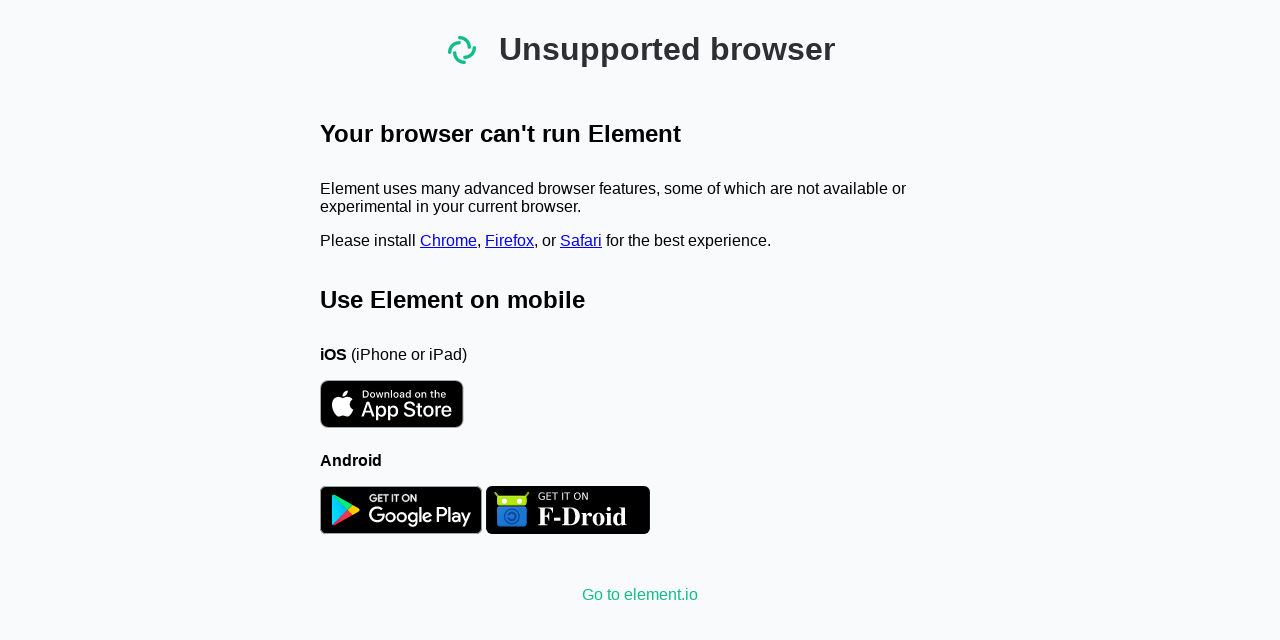

--- FILE ---
content_type: text/html
request_url: https://chat.adachi.work/
body_size: 1470
content:
<!doctype html>
<html lang="en" style="height: 100%;">
  <head>
    <meta charset="utf-8">
    <title>Element</title>
    <link rel="apple-touch-icon" sizes="57x57" href="vector-icons/apple-touch-icon-57.915fe96.png">
    <link rel="apple-touch-icon" sizes="60x60" href="vector-icons/apple-touch-icon-60.578ef7b.png">
    <link rel="apple-touch-icon" sizes="72x72" href="vector-icons/apple-touch-icon-72.eb1bdb7.png">
    <link rel="apple-touch-icon" sizes="76x76" href="vector-icons/apple-touch-icon-76.d115188.png">
    <link rel="apple-touch-icon" sizes="114x114" href="vector-icons/apple-touch-icon-114.654cb86.png">
    <link rel="apple-touch-icon" sizes="120x120" href="vector-icons/apple-touch-icon-120.37c9043.png">
    <link rel="apple-touch-icon" sizes="144x144" href="vector-icons/apple-touch-icon-144.60718ab.png">
    <link rel="apple-touch-icon" sizes="152x152" href="vector-icons/apple-touch-icon-152.1944148.png">
    <link rel="apple-touch-icon" sizes="180x180" href="vector-icons/apple-touch-icon-180.5d60475.png">
    <link rel="manifest" href="manifest.json">
    <meta name="referrer" content="no-referrer">
    <link rel="shortcut icon" href="vector-icons/favicon.4c70c2b.ico">
    <meta name="viewport" content="width=device-width, initial-scale=1">
    <meta name="apple-mobile-web-app-title" content="Element">
    <meta name="application-name" content="Element">
    <meta name="msapplication-TileColor" content="#da532c">
    <meta name="msapplication-TileImage" content="vector-icons/mstile-150.874f9ce.png">
    <meta name="msapplication-config" content="vector-icons/browserconfig.8b4a2cf.xml">
    <meta name="theme-color" content="#ffffff">
    <meta property="og:image" content="https://app.element.io/themes/element/img/logos/opengraph.png" />
    <meta http-equiv="Content-Security-Policy" content="
        default-src 'none';
        style-src 'self' 'unsafe-inline' ;
        script-src 'self' 'wasm-unsafe-eval' https://www.recaptcha.net/recaptcha/ https://www.gstatic.com/recaptcha/ ;
        img-src * blob: data:;
        connect-src * blob:;
        font-src 'self' data: ;
        media-src * blob: data:;
        child-src * blob: data:;
        worker-src 'self' blob: ;
        frame-src * blob: data:;
        form-action 'self' ;
        manifest-src 'self' ;
    ">
    
           <link rel="stylesheet" href="bundles/3c33f185e5c2d3d2132d/bundle.css">
        
           <link rel="stylesheet" disabled="disabled" data-mx-theme="Legacy-light" title="Legacy-light" href="bundles/3c33f185e5c2d3d2132d/theme-legacy-light.css">
        
           <link rel="stylesheet" disabled="disabled" data-mx-theme="Legacy-dark" title="Legacy-dark" href="bundles/3c33f185e5c2d3d2132d/theme-legacy-dark.css">
        
           <link rel="stylesheet" disabled="disabled" data-mx-theme="Light" title="Light" href="bundles/3c33f185e5c2d3d2132d/theme-light.css">
        
           <link rel="stylesheet" disabled="disabled" data-mx-theme="Light-high-contrast" title="Light-high-contrast" href="bundles/3c33f185e5c2d3d2132d/theme-light-high-contrast.css">
        
           <link rel="stylesheet" disabled="disabled" data-mx-theme="Dark" title="Dark" href="bundles/3c33f185e5c2d3d2132d/theme-dark.css">
        
           <link rel="stylesheet" disabled="disabled" data-mx-theme="Light-custom" title="Light-custom" href="bundles/3c33f185e5c2d3d2132d/theme-light-custom.css">
        
           <link rel="stylesheet" disabled="disabled" data-mx-theme="Dark-custom" title="Dark-custom" href="bundles/3c33f185e5c2d3d2132d/theme-dark-custom.css">
        

    

  </head>
  <body style="height: 100%; margin: 0;">
    <noscript>Sorry, Element requires JavaScript to be enabled.</noscript> <!-- TODO: Translate this? -->
    <div id="matrixchat" style="height: 100%;" class="notranslate"></div>

    <script src="bundles/3c33f185e5c2d3d2132d/unhomoglyph_data.js"></script>
    <script src="bundles/3c33f185e5c2d3d2132d/bundle.js"></script>


    <!-- Legacy supporting Prefetch images -->
    <img src="img/warning.76eaf74.svg" aria-hidden alt="" width="24" height="23" style="visibility: hidden; position: absolute; top: 0px; left: 0px;"/>
    <img src="img/e2e/warning.71ffc83.svg" aria-hidden alt="" width="24" height="23" style="visibility: hidden; position: absolute; top: 0px; left: 0px;"/>
    <img src="icons/warning.80e5cc2.svg" aria-hidden alt="" width="24" height="23" style="visibility: hidden; position: absolute; top: 0px; left: 0px;"/>
    <img src="icons/bold.b7f0698.svg" aria-hidden alt="" width="25" height="22" style="visibility: hidden; position: absolute; top: 0px; left: 0px;"/>
    <img src="icons/inline-code.f51200e.svg" aria-hidden alt="" width="25" height="22" style="visibility: hidden; position: absolute; top: 0px; left: 0px;"/>
    <img src="icons/italic.be1e35d.svg" aria-hidden alt="" width="25" height="22" style="visibility: hidden; position: absolute; top: 0px; left: 0px;"/>
    <img src="icons/quote.60f93d6.svg" aria-hidden alt="" width="25" height="22" style="visibility: hidden; position: absolute; top: 0px; left: 0px;"/>
    <img src="icons/strikethrough.17fd61f.svg" aria-hidden alt="" width="25" height="22" style="visibility: hidden; position: absolute; top: 0px; left: 0px;"/>

    <!-- let CSS themes pass constants to the app -->
    <div id="mx_theme_accentColor"></div><div id="mx_theme_secondaryAccentColor"></div><div id="mx_theme_tertiaryAccentColor"></div>

    <!-- We eagerly create these containers to ensure their CSS stacking context order is sensible -->
    <div id="mx_PersistedElement_container"></div>
    <div id="mx_Dialog_StaticContainer"></div>
    <div id="mx_Dialog_Container"></div>
    <div id="mx_ContextualMenu_Container"></div>
  <script defer src="https://static.cloudflareinsights.com/beacon.min.js/vcd15cbe7772f49c399c6a5babf22c1241717689176015" integrity="sha512-ZpsOmlRQV6y907TI0dKBHq9Md29nnaEIPlkf84rnaERnq6zvWvPUqr2ft8M1aS28oN72PdrCzSjY4U6VaAw1EQ==" data-cf-beacon='{"version":"2024.11.0","token":"3591f8617ac24524bada6769ddaa852a","r":1,"server_timing":{"name":{"cfCacheStatus":true,"cfEdge":true,"cfExtPri":true,"cfL4":true,"cfOrigin":true,"cfSpeedBrain":true},"location_startswith":null}}' crossorigin="anonymous"></script>
</body>
</html>


--- FILE ---
content_type: text/html
request_url: https://chat.adachi.work/static/incompatible-browser.html
body_size: 20965
content:
<meta name="viewport" content="width=device-width, initial-scale=1.0" />

<head>
    <style type="text/css">
        /* By default, hide the custom IS stuff - enabled in JS */
        #custom_is,
        #is_url {
            display: none;
        }

        html {
            height: 100%;
        }

        body {
            background: #f9fafb;
            max-width: 680px;
            margin: auto;
            font-family:
                -apple-system, BlinkMacSystemFont, "Segoe UI", Roboto, Helvetica, Arial, sans-serif,
                "Apple Color Emoji", "Segoe UI Emoji", "Segoe UI Symbol";
        }

        .mx_Button {
            border: 0;
            border-radius: 4px;
            font-size: 18px;
            margin-left: 4px;
            margin-right: 4px;
            min-width: 80px;
            background-color: #03b381;
            color: #fff;
            cursor: pointer;
            padding: 12px 22px;
            word-break: break-word;
            text-decoration: none;
        }

        .mx_Center {
            justify-content: center;
        }

        .mx_ClearDecoration {
            text-decoration: none !important;
        }

        .mx_HomePage_header {
            color: #2e2f32;
            display: flex;
            align-items: center;
            justify-content: center;
        }

        .mx_HomePage h3 {
            margin-top: 30px;
        }

        .mx_HomePage_col {
            display: flex;
            flex-direction: row;
        }

        .mx_HomePage_row {
            flex: 1 1 0;
            display: flex;
            flex-direction: row;
            flex-wrap: wrap;
        }

        .mx_HomePage_logo {
            margin-right: 20px;
            margin-top: -10px;
        }

        .mx_HomePage_container {
            display: block !important;
            margin: 10px 20px;
        }

        .mx_HomePage_container h1,
        .mx_HomePage_container h2 {
            font-weight: 600;
            margin-bottom: 32px;
        }

        .mx_Spacer {
            margin-top: 24px;
        }

        .mx_FooterLink {
            color: #0dbd8b;
            text-decoration: none;
        }

        .mx_Subtext {
            font-size: 14px;
        }

        .mx_SubtextTop {
            margin-top: 32px;
        }

        @media screen and (max-width: 1120px) {
            body {
                font-size: 20px;
            }

            h1 {
                font-size: 20px;
            }

            h4 {
                font-size: 16px;
            }

            .mx_Button {
                font-size: 18px;
                padding: 14px 28px;
            }

            .mx_HomePage_header {
                justify-content: left;
            }

            .mx_Spacer {
                margin-top: 24px;
            }
        }
    </style>

    <meta name="apple-itunes-app" content="app-id=id1083446067" />
</head>

<body>
    <div class="mx_HomePage_container">
        <div class="mx_HomePage_header">
            <span class="mx_HomePage_logo">
                <svg width="34" height="42" viewBox="0 0 34 42" fill="none" xmlns="http://www.w3.org/2000/svg">
                    <path
                        fill-rule="evenodd"
                        clip-rule="evenodd"
                        d="M13.08 8.68C13.08 7.75216 13.8321 7 14.76 7C20.9456 7 25.96 12.0144 25.96 18.2C25.96 19.1278 25.2078 19.88 24.28 19.88C23.3521 19.88 22.6 19.1278 22.6 18.2C22.6 13.8701 19.0899 10.36 14.76 10.36C13.8321 10.36 13.08 9.60784 13.08 8.68Z"
                        fill="#0DBD8B"
                    />
                    <path
                        fill-rule="evenodd"
                        clip-rule="evenodd"
                        d="M20.92 33.32C20.92 34.2478 20.1679 35 19.24 35C13.0544 35 8.04001 29.9856 8.04001 23.8C8.04001 22.8722 8.79217 22.12 9.72001 22.12C10.6478 22.12 11.4 22.8722 11.4 23.8C11.4 28.1299 14.9101 31.64 19.24 31.64C20.1679 31.64 20.92 32.3922 20.92 33.32Z"
                        fill="#0DBD8B"
                    />
                    <path
                        fill-rule="evenodd"
                        clip-rule="evenodd"
                        d="M4.68 24.9199C3.75216 24.9199 3 24.1678 3 23.2399C3 17.0543 8.01441 12.0399 14.2 12.0399C15.1278 12.0399 15.88 12.7921 15.88 13.7199C15.88 14.6478 15.1278 15.3999 14.2 15.3999C9.87009 15.3999 6.36 18.91 6.36 23.2399C6.36 24.1678 5.60784 24.9199 4.68 24.9199Z"
                        fill="#0DBD8B"
                    />
                    <path
                        fill-rule="evenodd"
                        clip-rule="evenodd"
                        d="M29.32 17.0801C30.2478 17.0801 31 17.8322 31 18.7601C31 24.9457 25.9856 29.9601 19.8 29.9601C18.8722 29.9601 18.12 29.2079 18.12 28.2801C18.12 27.3522 18.8722 26.6001 19.8 26.6001C24.1299 26.6001 27.64 23.09 27.64 18.7601C27.64 17.8322 28.3922 17.0801 29.32 17.0801Z"
                        fill="#0DBD8B"
                    />
                </svg>
            </span>
            <h1>Unsupported browser</h1>
        </div>
        <div class="mx_HomePage_col">
            <div class="mx_HomePage_row">
                <div>
                    <h2 id="step1_heading">Your browser can't run Element</h2>
                    <p>
                        Element uses many advanced browser features, some of which are not available or experimental in
                        your current browser.
                    </p>
                    <p>
                        Please install <a href="https://www.google.com/chrome">Chrome</a>,
                        <a href="https://firefox.com">Firefox</a>, or <a href="https://apple.com/safari">Safari</a> for
                        the best experience.
                    </p>
                </div>
            </div>
        </div>
        <div class="mx_HomePage_col">
            <div class="mx_HomePage_row">
                <div>
                    <h2 id="step2_heading">Use Element on mobile</h2>
                    <p><strong>iOS</strong> (iPhone or iPad)</p>
                    <a href="https://apps.apple.com/app/vector/id1083446067" target="_blank" class="mx_ClearDecoration">
                        <svg
                            width="144px"
                            height="48px"
                            viewBox="0 0 120 40"
                            version="1.1"
                            xmlns="http://www.w3.org/2000/svg"
                            xmlns:xlink="http://www.w3.org/1999/xlink"
                        >
                            <desc>Download on the App Store.</desc>
                            <defs></defs>
                            <g id="Page-1" stroke="none" stroke-width="1" fill="none" fill-rule="evenodd">
                                <g id="App-Store-badge" fill-rule="nonzero">
                                    <g id="Group">
                                        <g id="Shape">
                                            <path
                                                d="M110.13477,0 L9.53468,0 C9.16798,0 8.80568,0 8.43995,0.002 C8.1338,0.004 7.83009,0.00981 7.521,0.0147 C6.84951368,0.0226018036 6.17960647,0.0816762599 5.5171,0.19141 C4.85552408,0.303532628 4.21467252,0.51491574 3.61622,0.81841 C3.01849941,1.12447171 2.47234502,1.52216753 1.99757,1.99707 C1.5203025,2.47063699 1.12246318,3.01801638 0.81935,3.61816 C0.515400242,4.21710912 0.304640498,4.8589383 0.19435,5.52148 C0.0830109412,6.18318491 0.0230983806,6.85252054 0.01515,7.52348 C0.00587,7.83008 0.00489,8.1377 0,8.44434 L0,31.5586 C0.00489,31.8691 0.00587,32.1699 0.01515,32.4805 C0.023100818,33.1514262 0.0830133796,33.8207284 0.19435,34.4824 C0.304335953,35.145329 0.515108158,35.7875266 0.81935,36.3867 C1.12232555,36.9849029 1.52022081,37.5300662 1.99757,38.001 C2.47054482,38.478014 3.01705224,38.8759804 3.61622,39.1797 C4.21466797,39.4840065 4.85545044,39.6966478 5.5171,39.8105 C6.1797191,39.9193547 6.84955741,39.9784532 7.521,39.9873 C7.83009,39.9941 8.1338,39.998 8.43995,39.998 C8.80567,40 9.168,40 9.53468,40 L110.13477,40 C110.49417,40 110.85937,40 111.21877,39.998 C111.52347,39.998 111.83597,39.9941 112.14067,39.9873 C112.810843,39.9789237 113.47942,39.9198215 114.14067,39.8105 C114.804454,39.6958464 115.447534,39.4832614 116.04887,39.1797 C116.647497,38.8758046 117.1935,38.4778491 117.66607,38.001 C118.142188,37.5282218 118.540932,36.9834573 118.84767,36.3867 C119.149629,35.7870908 119.358395,35.1449445 119.46677,34.4824 C119.578285,33.8206376 119.640323,33.1514843 119.65237,32.4805 C119.65627,32.1699 119.65627,31.8691 119.65627,31.5586 C119.66407,31.1953 119.66407,30.834 119.66407,30.4648 L119.66407,9.53613 C119.66407,9.16992 119.66407,8.80664 119.65627,8.44434 C119.65627,8.1377 119.65627,7.83008 119.65237,7.52344 C119.640326,6.85242244 119.578287,6.18323567 119.46677,5.52144 C119.358093,4.8592816 119.149339,4.21750328 118.84767,3.61812 C118.230394,2.41519608 117.251573,1.4360254 116.04887,0.81832 C115.447532,0.51556738 114.804383,0.30424041 114.14067,0.19132 C113.479535,0.0811027831 112.810888,0.0220077649 112.14067,0.01456 C111.83597,0.00968 111.52347,0.00382 111.21877,0.00187 C110.85937,-0.00013 110.49417,-0.00013 110.13477,-0.00013 L110.13477,0 Z"
                                                fill="#A6A6A6"
                                            ></path>
                                            <path
                                                d="M8.44483,39.125 C8.14015,39.125 7.84283,39.1211 7.54054,39.1143 C6.91432177,39.1061407 6.28956717,39.051625 5.6714,38.9512 C5.0949903,38.8519282 4.53660424,38.6672645 4.01466,38.4033 C3.4975017,38.1415227 3.02581177,37.7982729 2.61766,37.3867 C2.20360033,36.9799753 1.85887673,36.508244 1.59715,35.9902 C1.33253926,35.4687891 1.14941288,34.9098996 1.05415,34.333 C0.951274358,33.7131149 0.895614374,33.0863132 0.88765,32.458 C0.88131,32.2471 0.87301,31.5449 0.87301,31.5449 L0.87301,8.44434 C0.87301,8.44434 0.88185,7.75293 0.8877,7.5498 C0.895325827,6.92248205 0.950662148,6.2966531 1.05323,5.67773 C1.14866872,5.09925008 1.33193687,4.53874887 1.59669,4.01563 C1.85745482,3.49794385 2.20026458,3.02586029 2.61183,2.61768 C3.02293283,2.20562142 3.49613161,1.86060412 4.01417,1.59521 C4.53491467,1.3320936 5.09224545,1.14873255 5.66749,1.05127 C6.28768733,0.949836139 6.91461084,0.894996084 7.543,0.88721 L8.44532,0.875 L111.21387,0.875 L112.12697,0.8877 C112.749643,0.895099198 113.370872,0.949450006 113.98537,1.05029 C114.566438,1.14897507 115.129577,1.33361553 115.65627,1.59814 C116.694088,2.13298605 117.538542,2.97916295 118.07127,4.01807 C118.331797,4.53757756 118.512239,5.09350676 118.60647,5.66699 C118.710259,6.29099138 118.768347,6.92173834 118.78027,7.5542 C118.78317,7.8374 118.78317,8.1416 118.78317,8.44434 C118.79107,8.81934 118.79107,9.17627 118.79107,9.53613 L118.79107,30.4648 C118.79107,30.8281 118.79107,31.1826 118.78317,31.54 C118.78317,31.8652 118.78317,32.1631 118.77927,32.4697 C118.767605,33.0908757 118.710486,33.7103642 118.60837,34.3232 C118.51506,34.9042612 118.33293,35.4675131 118.06837,35.9932 C117.804793,36.5056211 117.462049,36.9732662 117.05277,37.3789 C116.644251,37.7926846 116.171729,38.1379427 115.65337,38.4014 C115.128136,38.6673937 114.565826,38.8527403 113.98537,38.9512 C113.36725,39.052161 112.742435,39.1066802 112.11617,39.1143 C111.82327,39.1211 111.51657,39.125 111.21877,39.125 L110.13477,39.127 L8.44483,39.125 Z"
                                                fill="#000000"
                                            ></path>
                                        </g>
                                        <g id="_Group_" transform="translate(9.000000, 8.000000)" fill="#FFFFFF">
                                            <g id="_Group_2">
                                                <g id="_Group_3">
                                                    <path
                                                        d="M15.76888,12.30068 C15.790737,10.6042091 16.6801229,9.03718611 18.12544,8.14862 C17.2095126,6.84051277 15.730392,6.04087835 14.13428,5.99094 C12.45504,5.81468 10.82709,6.99577 9.97138,6.99577 C9.09911,6.99577 7.78161,6.00844 6.36288,6.03763 C4.49620126,6.09793842 2.79813717,7.13352548 1.88996,8.7655 C-0.04404,12.11392 1.39855,17.03497 3.25116,19.74158 C4.17806,21.06693 5.26134,22.54738 6.67879,22.49488 C8.06585,22.43735 8.58389,21.6104 10.25819,21.6104 C11.91695,21.6104 12.40298,22.49488 13.84919,22.4615 C15.33757,22.43734 16.27532,21.13026 17.1697,19.79236 C17.8356761,18.8479997 18.3481437,17.8042759 18.68812,16.69985 C16.9203766,15.9521813 15.7709432,14.2200343 15.76888,12.30068 Z"
                                                        id="_Path_"
                                                    ></path>
                                                    <path
                                                        d="M13.03725,4.21089 C13.8487766,3.23668191 14.248585,1.98450245 14.15177,0.72027 C12.9119378,0.850490487 11.7666802,1.44304968 10.94419,2.37988 C10.1320187,3.30418903 9.72057463,4.51343268 9.80048,5.74127 C11.0569368,5.75420677 12.2499161,5.19015322 13.03725,4.21089 Z"
                                                        id="_Path_2"
                                                    ></path>
                                                </g>
                                            </g>
                                            <g id="Group" transform="translate(25.000000, 9.000000)">
                                                <path
                                                    d="M8.30227,10.13965 L3.56887,10.13965 L2.43215,13.4961 L0.42727,13.4961 L4.91067,1.0781 L6.99367,1.0781 L11.47707,13.4961 L9.438,13.4961 L8.30227,10.13965 Z M4.0591,8.59082 L7.8111,8.59082 L5.96149,3.14355 L5.90973,3.14355 L4.0591,8.59082 Z"
                                                    id="Shape"
                                                ></path>
                                                <path
                                                    d="M21.15969,8.96973 C21.15969,11.78321 19.65383,13.59082 17.38137,13.59082 C16.2067553,13.6522646 15.1003324,13.0370307 14.53274,12.00682 L14.48974,12.00682 L14.48974,16.4912 L12.63134,16.4912 L12.63134,4.44238 L14.4302,4.44238 L14.4302,5.94824 L14.46438,5.94824 C15.0571883,4.92448792 16.1648043,4.30951884 17.34719,4.34765 C19.645,4.34766 21.15969,6.16406 21.15969,8.96973 Z M19.24953,8.96973 C19.24953,7.13673 18.30226,5.93164 16.85695,5.93164 C15.43703,5.93164 14.48195,7.16211 14.48195,8.96973 C14.48195,10.79395 15.43703,12.01563 16.85695,12.01563 C18.30227,12.01563 19.24953,10.81934 19.24953,8.96973 Z"
                                                    id="Shape"
                                                ></path>
                                                <path
                                                    d="M31.12453,8.96973 C31.12453,11.78321 29.61867,13.59082 27.34621,13.59082 C26.1715953,13.6522646 25.0651724,13.0370307 24.49758,12.00682 L24.45458,12.00682 L24.45458,16.4912 L22.59618,16.4912 L22.59618,4.44238 L24.395,4.44238 L24.395,5.94824 L24.42918,5.94824 C25.0219926,4.92448854 26.1296128,4.30952307 27.312,4.34766 C29.60988,4.34766 31.12453,6.16406 31.12453,8.96973 Z M29.21437,8.96973 C29.21437,7.13673 28.2671,5.93164 26.82179,5.93164 C25.40187,5.93164 24.44679,7.16211 24.44679,8.96973 C24.44679,10.79395 25.40187,12.01563 26.82179,12.01563 C28.26711,12.01563 29.21438,10.81934 29.21438,8.96973 L29.21437,8.96973 Z"
                                                    id="Shape"
                                                ></path>
                                                <path
                                                    d="M37.71047,10.03613 C37.84817,11.26758 39.04447,12.07613 40.67922,12.07613 C42.24563,12.07613 43.37258,11.26754 43.37258,10.15718 C43.37258,9.19331 42.69289,8.61618 41.08352,8.22066 L39.47415,7.83296 C37.19388,7.28218 36.13528,6.21577 36.13528,4.4853 C36.13528,2.34272 38.00247,0.87104 40.65383,0.87104 C43.27783,0.87104 45.07668,2.34272 45.13723,4.4853 L43.26123,4.4853 C43.14893,3.24604 42.12451,2.498 40.62744,2.498 C39.13037,2.498 38.10596,3.25484 38.10596,4.3564 C38.10596,5.23433 38.76026,5.75093 40.36084,6.1464 L41.729,6.48234 C44.27685,7.08488 45.33545,8.10834 45.33545,9.92472 C45.33545,12.24796 43.48486,13.70304 40.5415,13.70304 C37.78759,13.70304 35.92822,12.28214 35.8081,10.03604 L37.71047,10.03613 Z"
                                                    id="Shape"
                                                ></path>
                                                <path
                                                    d="M49.34621,2.2998 L49.34621,4.44238 L51.06789,4.44238 L51.06789,5.91406 L49.34621,5.91406 L49.34621,10.90527 C49.34621,11.68066 49.69094,12.04199 50.44777,12.04199 C50.6521614,12.0384259 50.8562221,12.0240726 51.0591,11.99899 L51.0591,13.46188 C50.7188283,13.5254596 50.3729708,13.5542545 50.02687,13.54782 C48.19387,13.54782 47.47902,12.85934 47.47902,11.10348 L47.47902,5.91406 L46.16262,5.91406 L46.16262,4.44238 L47.479,4.44238 L47.479,2.2998 L49.34621,2.2998 Z"
                                                    id="Shape"
                                                ></path>
                                                <path
                                                    d="M52.065,8.96973 C52.065,6.1211 53.74273,4.33106 56.35895,4.33106 C58.98395,4.33106 60.65387,6.12106 60.65387,8.96973 C60.65387,11.82618 58.99274,13.6084 56.35895,13.6084 C53.72609,13.6084 52.065,11.82617 52.065,8.96973 Z M58.76031,8.96973 C58.76031,7.01563 57.8648,5.86231 56.35894,5.86231 C54.85308,5.86231 53.95855,7.02442 53.95855,8.96973 C53.95855,10.93164 54.85308,12.07618 56.35894,12.07618 C57.8648,12.07618 58.76027,10.93164 58.76027,8.96973 L58.76031,8.96973 Z"
                                                    id="Shape"
                                                ></path>
                                                <path
                                                    d="M62.18606,4.44238 L63.95852,4.44238 L63.95852,5.98338 L64.00152,5.98338 C64.248696,4.99136841 65.1576526,4.30863156 66.17925,4.34764 C66.393414,4.34689223 66.6069872,4.37015075 66.81597,4.41698 L66.81597,6.15526 C66.545601,6.07264332 66.2635596,6.03471129 65.98097,6.04296 C65.4346182,6.02079544 64.9058709,6.23853473 64.5335615,6.63900597 C64.161252,7.03947722 63.9825766,7.58267074 64.04445,8.12596 L64.04445,13.49608 L62.18605,13.49608 L62.18606,4.44238 Z"
                                                    id="Shape"
                                                ></path>
                                                <path
                                                    d="M75.3843,10.83691 C75.1343,12.48046 73.53371,13.60839 71.48586,13.60839 C68.85207,13.60839 67.21731,11.84374 67.21731,9.01269 C67.21731,6.17285 68.86086,4.33105 71.40774,4.33105 C73.91262,4.33105 75.48782,6.05175 75.48782,8.79687 L75.48782,9.43359 L69.09329,9.43359 L69.09329,9.54589 C69.0335874,10.2199216 69.2663316,10.8871194 69.7323199,11.3777699 C70.1983083,11.8684204 70.8526275,12.1352333 71.52884,12.11034 C72.4306823,12.1948396 73.2809431,11.6769777 73.61966,10.8369 L75.3843,10.83691 Z M69.1020624,8.13477 L73.62844,8.13476 C73.6621655,7.52909749 73.4416965,6.93682308 73.0201501,6.50063155 C72.5986036,6.06444001 72.0142008,5.82388041 71.40774,5.83691 C70.7964818,5.83326223 70.2090907,6.07393463 69.7761255,6.50543324 C69.3431603,6.93693186 69.1004963,7.52350292 69.1020624,8.13477 Z"
                                                    id="Shape"
                                                ></path>
                                            </g>
                                        </g>
                                    </g>
                                    <g id="_Group_4" transform="translate(35.000000, 8.000000)" fill="#FFFFFF">
                                        <g id="Group">
                                            <path
                                                d="M2.82619,0.731 C3.61513656,0.674384181 4.38789226,0.974547428 4.93176129,1.54887182 C5.47563032,2.12319621 5.73328587,2.91114479 5.63381,3.69584 C5.63381,5.60209 4.60354,6.69784 2.82619,6.69784 L0.67092,6.69784 L0.67092,0.731 L2.82619,0.731 Z M1.59767,5.854 L2.72267,5.854 C3.28649194,5.88770201 3.83548652,5.66555901 4.21721851,5.24925179 C4.5989505,4.83294457 4.77277961,4.26679442 4.69044,3.708 C4.76678901,3.15152453 4.59045658,2.59004622 4.20967108,2.17713398 C3.82888557,1.76422175 3.28349567,1.5430863 2.72267,1.57421 L1.59767,1.57421 L1.59767,5.854 Z"
                                                id="Shape"
                                            ></path>
                                            <path
                                                d="M6.68068,4.44434 C6.60346713,3.63722505 6.99048366,2.85611193 7.67941593,2.42859737 C8.36834819,2.0010828 9.24008181,2.0010828 9.92901407,2.42859737 C10.6179463,2.85611193 11.0049629,3.63722505 10.92775,4.44434 C11.0064319,5.25232226 10.6197687,6.03495038 9.93022554,6.4633853 C9.24068243,6.89182022 8.36774757,6.89182022 7.67820446,6.4633853 C6.98866134,6.03495038 6.60199806,5.25232226 6.68068,4.44434 Z M10.01368,4.44434 C10.01368,3.46827 9.5752,2.89747 8.80568,2.89747 C8.03322,2.89747 7.59868,3.46827 7.59868,4.44435 C7.59868,5.42824 8.03325,5.99464 8.80568,5.99464 C9.57522,5.99463 10.01369,5.42432 10.01369,4.44434 L10.01368,4.44434 Z"
                                                id="Shape"
                                            ></path>
                                            <polygon
                                                id="Shape"
                                                points="16.57326 6.69775 15.65139 6.69775 14.72073 3.38134 14.65042 3.38134 13.72366 6.69775 12.81057 6.69775 11.56936 2.19482 12.47073 2.19482 13.27737 5.63082 13.34378 5.63082 14.26956 2.19482 15.1221 2.19482 16.04788 5.63082 16.11819 5.63082 16.92092 2.19482 17.80959 2.19482"
                                            ></polygon>
                                            <path
                                                d="M18.85354,2.19482 L19.709,2.19482 L19.709,2.91015 L19.77541,2.91015 C20.0063449,2.38347794 20.5459729,2.06130747 21.11916,2.1079 C21.5629768,2.07453177 21.9978859,2.2447899 22.3010908,2.57060207 C22.6042957,2.89641424 22.7428931,3.34242376 22.67775,3.7827 L22.67775,6.6977 L21.78908,6.6977 L21.78908,4.00586 C21.78908,3.28223 21.47463,2.92236 20.8174,2.92236 C20.5163658,2.90833912 20.2242202,3.02648257 20.0175546,3.24581678 C19.810889,3.465151 19.710315,3.76380101 19.7422,4.06347 L19.7422,6.69775 L18.85353,6.69775 L18.85354,2.19482 Z"
                                                id="Shape"
                                            ></path>
                                            <polygon
                                                id="Shape"
                                                points="24.09377 0.437 24.98244 0.437 24.98244 6.69774 24.09377 6.69774"
                                            ></polygon>
                                            <path
                                                d="M26.21779,4.44434 C26.1406364,3.63717225 26.527714,2.85603936 27.2166974,2.4285182 C27.9056808,2.00099704 28.7774592,2.00099704 29.4664426,2.4285182 C30.155426,2.85603936 30.5425036,3.63717225 30.46535,4.44434 C30.543932,5.25235119 30.1571979,6.03495719 29.4676205,6.46337324 C28.7780432,6.89178929 27.9050968,6.89178929 27.2155195,6.46337324 C26.5259421,6.03495719 26.139208,5.25235119 26.21779,4.44434 Z M29.55079,4.44434 C29.55079,3.46827 29.11231,2.89747 28.34279,2.89747 C27.57033,2.89747 27.13579,3.46827 27.13579,4.44435 C27.13579,5.42824 27.57036,5.99464 28.34279,5.99464 C29.11232,5.99463 29.5508,5.42432 29.5508,4.44434 L29.55079,4.44434 Z"
                                                id="Shape"
                                            ></path>
                                            <path
                                                d="M31.4009,5.42432 C31.4009,4.61377 32.00442,4.14649 33.0757,4.08008 L34.29543,4.00977 L34.29543,3.6211 C34.29543,3.14551 33.98098,2.87696 33.37356,2.87696 C32.87747,2.87696 32.53372,3.05909 32.43508,3.37745 L31.57473,3.37745 C31.66555,2.60401 32.39309,2.10792 33.41457,2.10792 C34.54348,2.10792 35.1802,2.66992 35.1802,3.6211 L35.1802,6.69776 L34.32473,6.69776 L34.32473,6.06495 L34.25442,6.06495 C33.9638686,6.52707633 33.4471736,6.79716323 32.90188,6.77195 C32.5196161,6.81171181 32.1383711,6.68791066 31.8523958,6.43115244 C31.5664205,6.17439423 31.4024061,5.80864331 31.4009,5.42432 Z M34.29543,5.03955 L34.29543,4.66309 L33.19582,4.7334 C32.5757,4.7749 32.29445,4.98584 32.29445,5.38281 C32.29445,5.78808 32.64601,6.02392 33.12945,6.02392 C33.4156361,6.05288986 33.7013264,5.96447505 33.9211204,5.77891559 C34.1409144,5.59335613 34.2759916,5.32654106 34.29543,5.03955 Z"
                                                id="Shape"
                                            ></path>
                                            <path
                                                d="M36.34816,4.44434 C36.34816,3.02149 37.07961,2.12012 38.2173,2.12012 C38.7917768,2.09365013 39.3298275,2.40147287 39.59816,2.91012 L39.66457,2.91012 L39.66457,0.437 L40.55324,0.437 L40.55324,6.69774 L39.70168,6.69774 L39.70168,5.98631 L39.63137,5.98631 C39.3427542,6.49073698 38.7980745,6.79335648 38.21731,6.77195 C37.0718,6.772 36.34816,5.87061 36.34816,4.44434 Z M37.26616,4.44434 C37.26616,5.39942 37.71636,5.97413 38.46929,5.97413 C39.21829,5.97413 39.6812,5.39113 39.6812,4.44825 C39.6812,3.50977 39.21343,2.91846 38.46929,2.91846 C37.72121,2.91846 37.26613,3.49707 37.26613,4.44434 L37.26616,4.44434 Z"
                                                id="Shape"
                                            ></path>
                                            <path
                                                d="M44.23,4.44434 C44.1527871,3.63722505 44.5398037,2.85611193 45.2287359,2.42859737 C45.9176682,2.0010828 46.7894018,2.0010828 47.4783341,2.42859737 C48.1672663,2.85611193 48.5542829,3.63722505 48.47707,4.44434 C48.5557519,5.25232226 48.1690887,6.03495038 47.4795455,6.4633853 C46.7900024,6.89182022 45.9170676,6.89182022 45.2275245,6.4633853 C44.5379813,6.03495038 44.1513181,5.25232226 44.23,4.44434 Z M47.563,4.44434 C47.563,3.46827 47.12452,2.89747 46.355,2.89747 C45.58254,2.89747 45.148,3.46827 45.148,4.44435 C45.148,5.42824 45.58257,5.99464 46.355,5.99464 C47.12453,5.99463 47.563,5.42432 47.563,4.44434 Z"
                                                id="Shape"
                                            ></path>
                                            <path
                                                d="M49.66945,2.19482 L50.52492,2.19482 L50.52492,2.91015 L50.59133,2.91015 C50.8222649,2.38347794 51.3618929,2.06130747 51.93508,2.1079 C52.3788968,2.07453177 52.8138059,2.2447899 53.1170108,2.57060207 C53.4202157,2.89641424 53.5588131,3.34242376 53.49367,3.7827 L53.49367,6.6977 L52.605,6.6977 L52.605,4.00586 C52.605,3.28223 52.29055,2.92236 51.63332,2.92236 C51.3322858,2.90833912 51.0401402,3.02648257 50.8334746,3.24581678 C50.626809,3.465151 50.526235,3.76380101 50.55812,4.06347 L50.55812,6.69775 L49.66945,6.69775 L49.66945,2.19482 Z"
                                                id="Shape"
                                            ></path>
                                            <path
                                                d="M58.51516,1.07373 L58.51516,2.21533 L59.49075,2.21533 L59.49075,2.96387 L58.51516,2.96387 L58.51516,5.2793 C58.51516,5.75098 58.7095,5.95752 59.15188,5.95752 C59.2651356,5.95715754 59.3782775,5.95030966 59.49075,5.93701 L59.49075,6.67724 C59.3311595,6.70579072 59.1694656,6.72098004 59.00735,6.72265 C58.01907,6.72265 57.62551,6.37499 57.62551,5.50683 L57.62551,2.96383 L56.91067,2.96383 L56.91067,2.21529 L57.62551,2.21529 L57.62551,1.07373 L58.51516,1.07373 Z"
                                                id="Shape"
                                            ></path>
                                            <path
                                                d="M60.70461,0.437 L61.58547,0.437 L61.58547,2.91845 L61.65578,2.91845 C61.8978078,2.38716856 62.4468801,2.06458754 63.02878,2.11181 C63.4700766,2.08779728 63.8990983,2.26180371 64.1989893,2.58643385 C64.4988802,2.91106399 64.6384049,3.35250564 64.57956,3.79052 L64.57956,6.69775 L63.69,6.69775 L63.69,4.00975 C63.69,3.29051 63.355,2.92625 62.72711,2.92625 C62.417939,2.90089367 62.1133391,3.01329096 61.8947423,3.2333935 C61.6761456,3.45349605 61.5658419,3.75886031 61.59332,4.06785 L61.59332,6.69773 L60.70465,6.69773 L60.70461,0.437 Z"
                                                id="Shape"
                                            ></path>
                                            <path
                                                d="M69.76125,5.48193 C69.512057,6.33130948 68.6900989,6.88010304 67.81008,6.78466 C67.2096439,6.8005102 66.6325914,6.5516307 66.2320282,6.10405516 C65.8314651,5.65647963 65.6478864,5.05545594 65.73,4.46045 C65.6500674,3.86379048 65.8329582,3.26180373 66.2312908,2.81044696 C66.6296234,2.35909018 67.204202,2.10277675 67.80617,2.10791 C69.0591,2.10791 69.81496,2.96391 69.81496,4.37791 L69.81496,4.688 L66.63527,4.688 L66.63527,4.7378 C66.607132,5.07194014 66.7212507,5.40244775 66.9495608,5.6480407 C67.1778709,5.89363365 67.4991879,6.03152392 67.83449,6.0278 C68.2692619,6.07999468 68.6924825,5.86433304 68.90578,5.4819 L69.76125,5.48193 Z M66.63525,4.03076 L68.90966,4.03076 C68.9323129,3.72516044 68.8248585,3.42420507 68.6137769,3.20205909 C68.4026954,2.97991311 68.1076175,2.85723623 67.80126,2.86426 C67.490752,2.86035891 67.191828,2.98202124 66.9722963,3.20164888 C66.7527647,3.42127653 66.6312331,3.72025374 66.63527,4.03076 L66.63525,4.03076 Z"
                                                id="Shape"
                                            ></path>
                                        </g>
                                    </g>
                                </g>
                            </g>
                        </svg>
                    </a>
                    <p class="mx_Spacer"><strong>Android</strong></p>
                    <a
                        href="https://play.google.com/store/apps/details?id=im.vector.app"
                        target="_blank"
                        class="mx_ClearDecoration"
                    >
                        <svg
                            width="162px"
                            height="48px"
                            viewBox="0 0 162 48"
                            version="1.1"
                            xmlns="http://www.w3.org/2000/svg"
                            xmlns:xlink="http://www.w3.org/1999/xlink"
                        >
                            <!-- Generator: Sketch 51.2 (57519) - http://www.bohemiancoding.com/sketch -->
                            <desc>Created with Sketch.</desc>
                            <defs>
                                <linearGradient
                                    x1="91.488428%"
                                    y1="4.9481245%"
                                    x2="-38.3517333%"
                                    y2="71.9074222%"
                                    id="linearGradient-1"
                                >
                                    <stop stop-color="#00A0FF" offset="0%"></stop>
                                    <stop stop-color="#00A1FF" offset="1%"></stop>
                                    <stop stop-color="#00BEFF" offset="26%"></stop>
                                    <stop stop-color="#00D2FF" offset="51%"></stop>
                                    <stop stop-color="#00DFFF" offset="76%"></stop>
                                    <stop stop-color="#00E3FF" offset="100%"></stop>
                                </linearGradient>
                                <linearGradient
                                    x1="107.684729%"
                                    y1="50%"
                                    x2="-130.640394%"
                                    y2="50%"
                                    id="linearGradient-2"
                                >
                                    <stop stop-color="#FFE000" offset="0%"></stop>
                                    <stop stop-color="#FFBD00" offset="41%"></stop>
                                    <stop stop-color="#FFA500" offset="78%"></stop>
                                    <stop stop-color="#FF9C00" offset="100%"></stop>
                                </linearGradient>
                                <linearGradient
                                    x1="86.219293%"
                                    y1="17.8768889%"
                                    x2="-50.1497903%"
                                    y2="194.702638%"
                                    id="linearGradient-3"
                                >
                                    <stop stop-color="#FF3A44" offset="0%"></stop>
                                    <stop stop-color="#C31162" offset="100%"></stop>
                                </linearGradient>
                                <linearGradient
                                    x1="-18.7537448%"
                                    y1="-54.0521474%"
                                    x2="42.1210306%"
                                    y2="24.9170664%"
                                    id="linearGradient-4"
                                >
                                    <stop stop-color="#32A071" offset="0%"></stop>
                                    <stop stop-color="#2DA771" offset="7%"></stop>
                                    <stop stop-color="#15CF74" offset="48%"></stop>
                                    <stop stop-color="#06E775" offset="80%"></stop>
                                    <stop stop-color="#00F076" offset="100%"></stop>
                                </linearGradient>
                            </defs>
                            <g id="Page-1" stroke="none" stroke-width="1" fill="none" fill-rule="evenodd">
                                <g id="Google-Play-badge" fill-rule="nonzero">
                                    <rect
                                        id="Rectangle-path"
                                        fill="#000000"
                                        x="0"
                                        y="0"
                                        width="162"
                                        height="48"
                                        rx="6"
                                    ></rect>
                                    <path
                                        d="M156,0.96 C158.783515,0.96 161.04,3.21648486 161.04,6 L161.04,42 C161.04,44.7835151 158.783515,47.04 156,47.04 L6,47.04 C3.21648486,47.04 0.96,44.7835151 0.96,42 L0.96,6 C0.96,3.21648486 3.21648486,0.96 6,0.96 L156,0.96 Z M156,0 L6,0 C2.6862915,2.13162821e-15 0,2.6862915 0,6 L0,42 C0,45.3137085 2.6862915,48 6,48 L156,48 C159.313708,48 162,45.3137085 162,42 L162,6 C162,2.6862915 159.313708,2.13162821e-15 156,0 Z"
                                        id="Shape"
                                        fill="#A6A6A6"
                                    ></path>
                                    <path
                                        d="M56.904,12.288 C56.9452243,13.1774773 56.6199211,14.0449523 56.004,14.688 C55.3157397,15.4029639 54.3557806,15.791311 53.364,15.756 C51.8428083,15.7440945 50.4769778,14.8214594 49.8980302,13.4146952 C49.3190825,12.007931 49.6398426,10.3911869 50.712,9.312 C51.4086396,8.60079116 52.3686947,8.20981851 53.364,8.232 C53.8713092,8.23030972 54.3736031,8.33240198 54.84,8.532 C55.2742254,8.70714427 55.6607809,8.98266787 55.968,9.336 L55.332,9.972 C54.8464162,9.39441174 54.1174618,9.07882784 53.364,9.12 C52.6066192,9.11628465 51.8804152,9.42130519 51.3528432,9.96472697 C50.8252713,10.5081487 50.541874,11.2430609 50.568,12 C50.5519223,13.1438276 51.2255718,14.1850074 52.2755199,14.63911 C53.325468,15.0932125 54.5455111,14.8710548 55.368,14.076 C55.7372514,13.6758439 55.9502196,13.1562016 55.968,12.612 L53.364,12.612 L53.364,11.748 L56.856,11.748 C56.8880078,11.9262169 56.9040713,12.1069316 56.904,12.288 Z M62.4,9.288 L59.16,9.288 L59.16,11.568 L62.112,11.568 L62.112,12.432 L59.16,12.432 L59.16,14.712 L62.4,14.712 L62.4,15.6 L58.2,15.6 L58.2,8.4 L62.4,8.4 L62.4,9.288 Z M66.336,15.6 L65.412,15.6 L65.412,9.288 L63.396,9.288 L63.396,8.4 L68.4,8.4 L68.4,9.288 L66.336,9.288 L66.336,15.6 Z M71.928,15.6 L71.928,8.4 L72.852,8.4 L72.852,15.6 L71.928,15.6 Z M76.956,15.6 L76.032,15.6 L76.032,9.288 L74.016,9.288 L74.016,8.4 L78.96,8.4 L78.96,9.288 L76.956,9.288 L76.956,15.6 Z M88.332,14.664 C86.8715878,16.1162735 84.5124122,16.1162735 83.052,14.664 C81.6363227,13.1654806 81.6363227,10.8225194 83.052,9.324 C83.7503981,8.62049603 84.7006989,8.22483956 85.692,8.22483956 C86.6833011,8.22483956 87.6336019,8.62049603 88.332,9.324 C89.7537186,10.8201118 89.7537186,13.1678882 88.332,14.664 Z M83.736,14.064 C84.8175887,15.1410781 86.5664113,15.1410781 87.648,14.064 C88.710238,12.8930054 88.710238,11.1069946 87.648,9.936 C86.5664113,8.85892192 84.8175887,8.85892192 83.736,9.936 C82.673762,11.1069946 82.673762,12.8930054 83.736,14.064 Z M90.696,15.6 L90.696,8.4 L91.824,8.4 L95.328,14.004 L95.328,8.4 L96.252,8.4 L96.252,15.6 L95.292,15.6 L91.632,9.732 L91.632,15.6 L90.696,15.6 Z"
                                        id="Shape"
                                        stroke="#FFFFFF"
                                        stroke-width="0.5"
                                        fill="#FFFFFF"
                                    ></path>
                                    <path
                                        d="M81.768,26.1 C78.95451,26.1132401 76.6832087,28.4024174 76.692025,31.2159247 C76.7008414,34.0294321 78.9864446,36.3043299 81.7999624,36.2999373 C84.6134801,36.2955447 86.8919688,34.0135212 86.892,31.2 C86.9117676,29.8372485 86.3774779,28.5248517 85.4115062,27.5634044 C84.4455344,26.6019571 83.1306436,26.0738348 81.768,26.1 Z M81.768,34.296 C80.4998728,34.3846863 79.3064075,33.6891762 78.7584256,32.5421245 C78.2104436,31.3950728 78.419323,30.0296194 79.285159,29.0988456 C80.1509951,28.1680719 81.4978054,27.8611589 82.6814254,28.3248997 C83.8650454,28.7886405 84.6449026,29.9287792 84.648,31.2 C84.6870513,31.9952063 84.4032392,32.7724713 83.8609684,33.3554125 C83.3186976,33.9383536 82.5639505,34.2775396 81.768,34.296 Z M70.596,26.1 C67.7809194,26.1066237 65.503593,28.3928962 65.5080063,31.2079812 C65.5124195,34.0230661 67.796903,36.302187 70.6119906,36.2999843 C73.4270781,36.2977816 75.7079922,34.0150884 75.708,31.2 C75.7277676,29.8372485 75.1934779,28.5248517 74.2275062,27.5634044 C73.2615344,26.6019571 71.9466436,26.0738348 70.584,26.1 L70.596,26.1 Z M70.596,34.296 C69.3272109,34.3896877 68.1302658,33.6976456 67.5784221,32.5513159 C67.0265783,31.4049863 67.2321873,30.0377538 68.096776,29.1044321 C68.9613648,28.1711103 70.3089091,27.8617171 71.4940246,28.3244312 C72.6791401,28.7871453 73.4605457,29.9277613 73.464,31.2 C73.5030513,31.9952063 73.2192392,32.7724713 72.6769684,33.3554125 C72.1346976,33.9383536 71.3799505,34.2775396 70.584,34.296 L70.596,34.296 Z M57.288,27.672 L57.288,29.832 L62.472,29.832 C62.3907161,30.8493646 61.9678136,31.8093534 61.272,32.556 C60.2232275,33.6242696 58.7718519,34.1995896 57.276,34.14 C54.0948398,34.14 51.516,31.5611602 51.516,28.38 C51.516,25.1988398 54.0948398,22.62 57.276,22.62 C58.7373549,22.5961666 60.1485143,23.1528625 61.2,24.168 L62.724,22.644 C61.2899035,21.1918298 59.3288621,20.3823049 57.288,20.4 C54.3827529,20.2869348 51.6484723,21.7724061 50.1622249,24.2712685 C48.6759775,26.7701308 48.6759775,29.8818692 50.1622249,32.3807315 C51.6484723,34.8795939 54.3827529,36.3650652 57.288,36.252 C59.366118,36.3459052 61.3832889,35.5364115 62.82,34.032 C64.0772109,32.6507059 64.7484517,30.8349134 64.692,28.968 C64.6958722,28.5131858 64.6556846,28.0590658 64.572,27.612 L57.288,27.672 Z M111.66,29.352 C111.019296,27.4670521 109.281513,26.1732637 107.292,26.1 C105.965236,26.097406 104.696574,26.6440891 103.787255,27.6102403 C102.877937,28.5763915 102.409075,29.8758277 102.492,31.2 C102.462529,32.5551554 102.985397,33.864034 103.940463,34.8258889 C104.895528,35.7877438 106.20067,36.3198705 107.556,36.3 C109.26103,36.3091908 110.856772,35.4617346 111.804,34.044 L110.064,32.844 C109.535695,33.7247306 108.583028,34.2626004 107.556,34.26 C106.49231,34.3005421 105.51197,33.6866398 105.084,32.712 L111.912,29.892 L111.66,29.352 Z M104.7,31.056 C104.650862,30.3061971 104.905591,29.568174 105.40676,29.0083093 C105.907929,28.4484447 106.613352,28.113866 107.364,28.08 C108.155244,28.0278619 108.90128,28.4528191 109.26,29.16 L104.7,31.056 Z M99.156,36 L101.4,36 L101.4,21 L99.156,21 L99.156,36 Z M95.484,27.24 L95.4,27.24 C94.7159545,26.4752121 93.7380686,26.0386559 92.712,26.04 C89.9881763,26.172086 87.8476045,28.4189755 87.8476045,31.146 C87.8476045,33.8730245 89.9881763,36.119914 92.712,36.252 C93.7413947,36.2693085 94.7256191,35.8299226 95.4,35.052 L95.472,35.052 L95.472,35.784 C95.472,37.74 94.428,38.784 92.748,38.784 C91.6035636,38.7572129 90.5888737,38.0412401 90.18,36.972 L88.224,37.788 C88.977218,39.6201732 90.767077,40.81183 92.748,40.8 C95.376,40.8 97.548,39.252 97.548,35.484 L97.548,26.4 L95.484,26.4 L95.484,27.24 Z M92.916,34.296 C91.3114651,34.1545918 90.0808516,32.810754 90.0808516,31.2 C90.0808516,29.589246 91.3114651,28.2454082 92.916,28.104 C93.6913435,28.143789 94.4177831,28.4949242 94.9306198,29.0777958 C95.4434564,29.6606674 95.6992476,30.4259002 95.64,31.2 C95.7061618,31.9776593 95.451189,32.7485174 94.9343644,33.3333452 C94.4175397,33.9181731 93.6838925,34.2660166 92.904,34.296 L92.916,34.296 Z M122.172,21 L116.808,21 L116.808,36 L119.052,36 L119.052,30.312 L122.184,30.312 C123.927221,30.4372366 125.594369,29.5782107 126.504156,28.0859676 C127.413943,26.5937244 127.413943,24.7182756 126.504156,23.2260324 C125.594369,21.7337893 123.927221,20.8747634 122.184,21 L122.172,21 Z M122.172,28.2 L119.04,28.2 L119.04,23.088 L122.22,23.088 C123.641581,23.088 124.794,24.2404191 124.794,25.662 C124.794,27.0835809 123.641581,28.236 122.22,28.236 L122.172,28.2 Z M136.008,26.04 C134.338455,25.9402067 132.768824,26.8405056 132.012,28.332 L134.004,29.16 C134.405287,28.4204018 135.20535,27.9874267 136.044,28.056 C136.619434,27.9887935 137.197744,28.1555641 137.649034,28.5188522 C138.100324,28.8821403 138.386758,29.4114899 138.444,29.988 L138.444,30.144 C137.723271,29.7623989 136.919511,29.5645502 136.104,29.568 C133.956,29.568 131.784,30.768 131.784,32.94 C131.826825,33.8756506 132.246288,34.7541954 132.946958,35.3757568 C133.647627,35.9973182 134.569918,36.3090392 135.504,36.24 C136.655075,36.3226597 137.759483,35.7704558 138.384,34.8 L138.456,34.8 L138.456,36 L140.616,36 L140.616,30.228 C140.616,27.6 138.624,26.076 136.068,26.076 L136.008,26.04 Z M135.732,34.26 C135,34.26 133.98,33.888 133.98,32.988 C133.98,31.788 135.252,31.392 136.38,31.392 C137.09285,31.3744103 137.797357,31.5484649 138.42,31.896 C138.264835,33.239298 137.143828,34.2630486 135.792,34.296 L135.732,34.26 Z M148.488,26.4 L145.92,32.904 L145.848,32.904 L143.184,26.4 L140.784,26.4 L144.78,35.496 L142.5,40.548 L144.84,40.548 L150.984,26.4 L148.488,26.4 Z M128.316,36 L130.56,36 L130.56,21 L128.316,21 L128.316,36 Z"
                                        id="Shape"
                                        fill="#FFFFFF"
                                    ></path>
                                    <path
                                        d="M12.528,9.048 C12.1368779,9.51733 11.9394644,10.1181539 11.976,10.728 L11.976,37.272 C11.9394644,37.8818461 12.1368779,38.48267 12.528,38.952 L12.612,39.036 L27.48,24.18 L27.48,23.832 L12.612,8.964 L12.528,9.048 Z"
                                        id="Shape"
                                        fill="url(#linearGradient-1)"
                                    ></path>
                                    <path
                                        d="M32.4,29.136 L27.48,24.18 L27.48,23.832 L32.4,18.864 L32.508,18.924 L38.4,22.272 C40.08,23.22 40.08,24.78 38.4,25.74 L32.532,29.076 L32.4,29.136 Z"
                                        id="Shape"
                                        fill="url(#linearGradient-2)"
                                    ></path>
                                    <path
                                        d="M32.544,29.064 L27.48,24 L12.528,38.952 C13.2344613,39.5730269 14.2829148,39.6032707 15.024,39.024 L32.556,29.064"
                                        id="Shape"
                                        fill="url(#linearGradient-3)"
                                    ></path>
                                    <path
                                        d="M32.544,18.936 L15.012,8.976 C14.2709148,8.39672927 13.2224613,8.42697312 12.516,9.048 L27.48,24 L32.544,18.936 Z"
                                        id="Shape"
                                        fill="url(#linearGradient-4)"
                                    ></path>
                                    <path
                                        d="M32.4,28.956 L15.012,38.856 C14.3004462,39.3880037 13.3235538,39.3880037 12.612,38.856 L12.528,38.94 L12.612,39.024 C13.3222149,39.5600151 14.3017851,39.5600151 15.012,39.024 L32.544,29.064 L32.4,28.956 Z"
                                        id="Shape"
                                        fill="#000000"
                                        opacity="0.2"
                                    ></path>
                                    <path
                                        d="M12.528,38.784 C12.1368779,38.31467 11.9394644,37.7138461 11.976,37.104 L11.976,37.284 C11.9394644,37.8938461 12.1368779,38.49467 12.528,38.964 L12.612,38.88 L12.528,38.784 Z M38.4,25.56 L32.4,28.956 L32.508,29.064 L38.4,25.728 C39.0804841,25.4083358 39.5381621,24.7492796 39.6,24 C39.4632354,24.6778055 39.0200471,25.2539503 38.4,25.56 Z"
                                        id="Shape"
                                        fill="#000000"
                                        opacity="0.12"
                                    ></path>
                                    <path
                                        d="M15.012,9.144 L38.4,22.44 C39.0200471,22.7460497 39.4632354,23.3221945 39.6,24 C39.5381621,23.2507204 39.0804841,22.5916642 38.4,22.272 L15.012,8.976 C13.332,8.028 11.964,8.82 11.964,10.74 L11.964,10.92 C12,8.988 13.344,8.196 15.012,9.144 Z"
                                        id="Shape"
                                        fill="#FFFFFF"
                                        opacity="0.25"
                                    ></path>
                                </g>
                            </g>
                        </svg>
                    </a>
                    <a
                        href="https://f-droid.org/repository/browse/?fdid=im.vector.app"
                        target="_blank"
                        class="mx_ClearDecoration"
                    >
                        <svg
                            width="164px"
                            height="48px"
                            viewBox="0 0 157 46"
                            version="1.1"
                            xmlns="http://www.w3.org/2000/svg"
                            xmlns:xlink="http://www.w3.org/1999/xlink"
                        >
                            <desc>Get it on F-Droid.</desc>
                            <defs>
                                <radialGradient
                                    cx="0.55528181%"
                                    cy="0.456156968%"
                                    fx="0.55528181%"
                                    fy="0.456156968%"
                                    r="99.5501799%"
                                    gradientTransform="translate(0.005553,0.004562),scale(0.985441,1.000000),rotate(90.000001),translate(-0.005553,-0.004562)"
                                    id="radialGradient-1"
                                >
                                    <stop stop-color="#FFFFFF" stop-opacity="0.098039" offset="0%"></stop>
                                    <stop stop-color="#FFFFFF" stop-opacity="0" offset="100%"></stop>
                                </radialGradient>
                            </defs>
                            <g id="Page-1" stroke="none" stroke-width="1" fill="none" fill-rule="evenodd">
                                <g id="F-Droid-badge">
                                    <rect
                                        id="Rectangle-path"
                                        fill="#000000"
                                        fill-rule="nonzero"
                                        x="0"
                                        y="0"
                                        width="157"
                                        height="46"
                                        rx="5.6097561"
                                    ></rect>
                                    <g
                                        id="Group"
                                        transform="translate(49.623214, 5.890244)"
                                        fill="#FFFFFF"
                                        fill-rule="nonzero"
                                    >
                                        <path
                                            d="M5.68003571,6.29863415 L5.68003571,4.42449878 L4.13843589,4.42449878 L4.13843589,3.64866951 L6.61432589,3.64866951 L6.61432589,6.64455976 C6.24995506,6.90316951 5.84820327,7.09946423 5.40907054,7.2334439 C4.96995649,7.36430642 4.50125542,7.42973768 4.00296732,7.42973768 C2.91295744,7.42973768 2.0596344,7.1119263 1.44299821,6.47630354 C0.829483333,5.83757671 0.522725893,4.94958037 0.522725893,3.81231451 C0.522725893,2.67194459 0.829483333,1.78394825 1.44299821,1.14832549 C2.0596344,0.509598659 2.91295744,0.190235244 4.00296732,0.190235244 C4.45765054,0.190235244 4.88898,0.24631878 5.29695571,0.358485854 C5.70805274,0.470652927 6.08644143,0.635785447 6.43212179,0.853883415 L6.43212179,1.85873098 C6.08332012,1.56274154 5.71271601,1.33995943 5.32030946,1.19038463 C4.92790292,1.04082854 4.51525458,0.966050488 4.08236446,0.966050488 C3.22903208,0.966050488 2.58748149,1.20440902 2.15771268,1.6811261 C1.73104649,2.15784317 1.51771339,2.86824398 1.51771339,3.81232854 C1.51771339,4.75329033 1.73104649,5.46212976 2.15771268,5.93884683 C2.58748149,6.4155639 3.22903208,6.65392244 4.08236446,6.65392244 C4.41559696,6.65392244 4.71301851,6.6258802 4.97462911,6.56979573 C5.2362397,6.51059598 5.47136589,6.4202387 5.68000768,6.2987239 L5.68003571,6.29863415 Z"
                                            id="Shape"
                                        ></path>
                                        <polygon
                                            id="Shape"
                                            points="8.34342857 0.316390244 12.7531661 0.316390244 12.7531661 1.1109 9.28683036 1.1109 9.28683036 3.17666463 12.6082214 3.17666463 12.6082214 3.97117439 9.28683036 3.97117439 9.28683036 6.49963171 12.8372732 6.49963171 12.8372732 7.29414146 8.34342857 7.29414146 8.34342857 0.316446341"
                                        ></polygon>
                                        <polygon
                                            id="Shape"
                                            points="13.4319107 0.316390244 19.3320268 0.316390244 19.3320268 1.1109 16.8561368 1.1109 16.8561368 7.29425366 15.9078287 7.29425366 15.9078287 1.1109 13.4319387 1.1109 13.4319387 0.316390244"
                                        ></polygon>
                                        <polygon
                                            id="Shape"
                                            points="23.2920714 0.316390244 24.2356975 0.316390244 24.2356975 7.29408537 23.2920714 7.29408537"
                                        ></polygon>
                                        <polygon
                                            id="Shape"
                                            points="25.1480357 0.316390244 31.0481518 0.316390244 31.0481518 1.1109 28.5722618 1.1109 28.5722618 7.29425366 27.6239537 7.29425366 27.6239537 1.1109 25.1480637 1.1109 25.1480637 0.316390244"
                                        ></polygon>
                                        <path
                                            d="M37.8398036,0.956463415 C37.1546481,0.956463415 36.6096432,1.21195976 36.2047887,1.72295244 C35.803037,2.23394512 35.6021611,2.93032154 35.6021611,3.81208171 C35.6021611,4.69071911 35.803037,5.38553415 36.2047887,5.89652683 C36.6096432,6.40751951 37.1546481,6.66301585 37.8398036,6.66301585 C38.524959,6.66301585 39.066852,6.40751951 39.4654825,5.89652683 C39.8672343,5.38553415 40.0681102,4.69071911 40.0681102,3.81208171 C40.0681102,2.93032154 39.8672343,2.23394512 39.4654825,1.72295244 C39.0673754,1.21209065 38.5253515,0.956659756 37.8394111,0.956659756 L37.8398036,0.956463415 Z M37.8398036,0.18997439 C38.817708,0.18997439 39.5993998,0.518687398 40.1848789,1.17611341 C40.7703768,1.83043537 41.0631257,2.70908211 41.0631257,3.81205366 C41.0631257,4.91192114 40.7703768,5.79056789 40.1848789,6.4479939 C39.5993811,7.10231585 38.8176893,7.42947683 37.8398036,7.42947683 C36.8587965,7.42947683 36.0739835,7.10231585 35.4853643,6.4479939 C34.8998664,5.79369065 34.6071175,4.9150439 34.6071175,3.81205366 C34.6071175,2.70906341 34.8998664,1.83041667 35.4853643,1.17611341 C36.0739648,0.518687398 36.8587779,0.18997439 37.8398036,0.18997439 Z"
                                            id="Shape"
                                        ></path>
                                        <polygon
                                            id="Shape"
                                            points="42.5385893 0.316390244 43.8092239 0.316390244 46.9018436 6.15390244 46.9018436 0.316390244 47.817462 0.316390244 47.817462 7.29408537 46.5468273 7.29408537 43.4542077 1.45657317 43.4542077 7.29408537 42.5385893 7.29408537"
                                        ></polygon>
                                        <path
                                            d="M14.4888571,14.6357134 L14.4888571,19.7020244 L13.8851641,19.7020244 C13.7044646,18.9049341 13.5319795,18.3009504 13.3677089,17.8900732 C13.2034365,17.4791959 12.981674,17.1176285 12.7024214,16.8053707 C11.9303365,15.9260976 10.3984651,15.486461 8.10680714,15.486461 C7.46615369,15.486461 7.03493637,15.5686346 6.81315518,15.7329817 C6.5995978,15.8891143 6.49281911,16.201372 6.49281911,16.6697549 L6.49281911,22.5369988 C7.74949196,22.5369988 8.64887768,22.269937 9.19097625,21.7358134 C9.73307482,21.2016898 10.1191173,20.2114744 10.3491036,18.7651671 L10.97744,18.7651671 L10.97744,27.3071427 L10.3491036,27.3071427 C10.1684059,25.8444362 9.80290431,24.8336516 9.25259875,24.274789 C8.70229506,23.7077923 7.78236851,23.4119618 6.49281911,23.3872976 L6.49281911,29.2668829 C6.49281911,29.9653724 6.66530417,30.4296545 7.01027429,30.6597293 C7.3552444,30.8815951 8.10678845,31.0171829 9.26490643,31.0664927 L9.26490643,31.695122 L0.184699286,31.695122 L0.184699286,31.0664927 C1.12105476,30.9678844 1.72475714,30.8076417 1.99580643,30.5857646 C2.26685571,30.3638988 2.40238036,29.9242622 2.40238036,29.2668549 L2.40238036,17.051611 C2.40238036,16.4024313 2.25042679,15.9545858 1.94651964,15.7080744 C1.6426125,15.4615443 1.05533905,15.3136337 0.184699286,15.2643427 L0.184699286,14.6357134 L14.4888571,14.6357134 Z"
                                            id="Shape"
                                        ></path>
                                        <polygon
                                            id="Shape"
                                            points="21.6099286 24.4473171 21.6099286 27.380939 15.4743125 27.380939 15.4743125 24.4473171"
                                        ></polygon>
                                        <path
                                            d="M25.1956964,29.4035366 L25.1956964,16.9540854 C25.1956964,16.378861 25.0478548,15.9720976 24.7521714,15.7337951 C24.4564881,15.4954927 23.9061751,15.3393638 23.1012323,15.2654085 L23.1012323,14.6367793 L30.7891859,14.6367793 C33.7050871,14.6367793 35.9926145,15.3804553 37.651768,16.8678073 C39.3191267,18.3469504 40.1528061,20.3848813 40.1528061,22.9816 C40.1528061,25.5948114 39.3191267,27.7025837 37.651768,29.3049171 C35.9844093,30.8990976 33.7913623,31.6961878 31.072627,31.6961878 L23.1012323,31.6961878 L23.1012323,31.0675585 C23.8322355,31.0429074 24.3620171,30.8991013 24.690577,30.6361402 C25.027342,30.3731923 25.1957245,29.9623244 25.1957245,29.4035366 L25.1956964,29.4035366 Z M29.2737714,16.374878 L29.2737714,29.3541707 C29.2737714,29.9211675 29.3764382,30.3073898 29.5817718,30.5128378 C29.7871054,30.7100581 30.1731478,30.8086683 30.7398991,30.8086683 C32.3497659,30.8086683 33.585954,30.2293394 34.4484634,29.0706817 C34.8591492,28.503685 35.179476,27.7107085 35.4094436,26.6917524 C35.647635,25.6727963 35.7667307,24.5634671 35.7667307,23.3637646 C35.7667307,21.194285 35.4217606,19.4275858 34.7318204,18.0636671 C33.8776095,16.3462215 32.5552583,15.4874988 30.7647668,15.4874988 C29.7709194,15.4874988 29.2739957,15.7833293 29.2739957,16.3749902 L29.2737714,16.374878 Z"
                                            id="Shape"
                                        ></path>
                                        <path
                                            d="M46.4748036,20.0576829 L46.4748036,22.1284683 C47.0661889,21.2820683 47.6247164,20.6739801 48.1503861,20.3042037 C48.6842608,19.9344272 49.2633198,19.749539 49.887563,19.749539 C50.4789484,19.749539 50.9676576,19.9385411 51.3536907,20.3165451 C51.7397238,20.6863215 51.9327404,21.1547175 51.9327404,21.7217329 C51.9327404,22.2147744 51.7848987,22.6215378 51.4892154,22.9420232 C51.193532,23.2542809 50.8116015,23.4104098 50.3434237,23.4104098 C50.0148826,23.4104098 49.7397307,23.3446709 49.5179682,23.2131932 C49.2962057,23.0817136 49.0662287,22.8475156 48.8280373,22.5105993 C48.556988,22.1161586 48.3228992,21.9189383 48.1257707,21.9189383 C47.7068798,21.9189383 47.3454807,22.1572407 47.0415736,22.6338456 C46.7376664,23.1022415 46.5857129,23.6651338 46.5857129,24.3225224 L46.5857129,29.0927785 C46.5857129,29.8734322 46.6965941,30.3911285 46.9183566,30.6458676 C47.1483429,30.8923976 47.6493692,31.0403082 48.4214354,31.0895993 L48.4214354,31.6935737 L41.706879,31.6935737 L41.7068818,31.0895993 C42.2654093,30.990991 42.6309109,30.8430804 42.8033866,30.6458676 C42.9840843,30.4486472 43.0744331,30.0911936 43.0744331,29.5735066 L43.0744331,22.1532017 C43.0744331,21.6437237 42.9799808,21.28627 42.7910761,21.0808407 C42.6103766,20.8754115 42.2489776,20.7357192 41.706879,20.6617639 L41.706879,20.0577895 L46.4749129,20.0577895 L46.4748036,20.0576829 Z"
                                            id="Shape"
                                        ></path>
                                        <path
                                            d="M58.2021429,19.7519512 C59.8284386,19.7519512 61.1795731,20.3394984 62.2555464,21.5145927 C63.3397436,22.6814593 63.8818421,24.1482236 63.8818421,25.9148854 C63.8818421,27.673413 63.3397436,29.1361569 62.2555464,30.3031171 C61.1795731,31.4699837 59.8284386,32.0534171 58.2021429,32.0534171 C56.5512131,32.0534171 55.1877429,31.4699837 54.1117321,30.3031171 C53.0357588,29.1362504 52.4977721,27.6489171 52.4977721,25.8411171 C52.4977721,24.1236715 53.0480852,22.6814967 54.1487113,21.5145927 C55.2493373,20.3394984 56.6004718,19.7519512 58.2021148,19.7519512 L58.2021429,19.7519512 Z M58.2267862,20.5408232 C57.6929115,20.5408232 57.282235,20.7174931 56.9947568,21.0708329 C56.7155024,21.4159638 56.5142714,21.9952927 56.3910637,22.8088195 C56.2678599,23.6223463 56.2062579,24.7851553 56.2062579,26.2972463 C56.2062579,28.1461659 56.349997,29.4363163 56.6374752,30.1676976 C56.9331586,30.8990415 57.4547257,31.2647134 58.2021765,31.2647134 C58.9331797,31.2647134 59.4424204,30.8826049 59.7298986,30.1183878 C60.025582,29.3541707 60.1734236,28.0024065 60.1734236,26.0630951 C60.1734236,23.9923472 60.0296845,22.5542862 59.7422063,21.7489122 C59.4629519,20.943613 58.9578138,20.5409634 58.2267919,20.5409634 L58.2267862,20.5408232 Z"
                                            id="Shape"
                                        ></path>
                                        <path
                                            d="M69.7332321,20.0576829 L69.7332321,29.6472805 C69.7332321,30.1238854 69.8194747,30.4690163 69.9919597,30.6826732 C70.1644448,30.8881024 70.4724545,31.0236902 70.9159888,31.0894366 L70.9159888,31.693411 L64.891383,31.693411 L64.8913942,31.0894366 C65.4663506,30.9497406 65.8318522,30.7936117 65.987899,30.62105 C66.1439589,30.4402663 66.2219888,30.0910215 66.2219888,29.5733159 L66.2219888,22.153011 C66.2219888,21.6353053 66.1398526,21.2860606 65.9755801,21.1052768 C65.8113077,20.9244931 65.4499086,20.7765825 64.891383,20.6615451 L64.891383,20.0575707 L69.7334312,20.0575707 L69.7332321,20.0576829 Z M66.5792143,14.8313537 C66.9652474,14.4451407 67.4293132,14.2520341 67.9714118,14.2520341 C68.5135104,14.2520341 68.9693617,14.4451407 69.3389659,14.8313537 C69.7167939,15.2175667 69.9057079,15.6818488 69.9057079,16.2242 C69.9057079,16.7747602 69.7167939,17.2349378 69.3389659,17.6047329 C68.9693617,17.9745093 68.5052959,18.1593976 67.9467684,18.1593976 C67.3882409,18.1593976 66.9241751,17.9745093 66.5545709,17.6047329 C66.1849667,17.2349565 66.0001646,16.7665606 66.0001646,16.1995451 C66.0001646,15.6654215 66.1931812,15.2093577 66.5792143,14.8313537 Z"
                                            id="Shape"
                                        ></path>
                                        <path
                                            d="M80.0335536,32.0289024 L80.0335536,30.3895354 C79.4421682,31.0140508 78.9041815,31.4495736 78.4195936,31.6961037 C77.9349869,31.9344061 77.3559279,32.0535573 76.6824166,32.0535573 C75.360028,32.0535573 74.2676632,31.4947695 73.405322,30.3771939 C72.542906,29.2514093 72.111698,27.8298037 72.111698,26.1123768 C72.111698,24.2881028 72.5716613,22.7719728 73.4915879,21.5639866 C74.4115144,20.3560191 75.5655579,19.7520354 76.9537182,19.7520354 C77.5286746,19.7520354 78.0379154,19.8670821 78.4814404,20.0971756 C78.9249654,20.3272691 79.4177771,20.7340325 79.9598757,21.3174659 L79.9598757,16.6953073 C79.9598757,16.1200829 79.8489945,15.7502972 79.627232,15.58595 C79.4136746,15.421601 78.883893,15.3065542 78.0378873,15.2408098 L78.0378873,14.6368354 L83.4712087,14.6368354 L83.4712087,29.1447866 C83.4712087,29.6789102 83.5738755,30.0486959 83.7792091,30.2541439 C83.9927665,30.4595732 84.3870234,30.5787244 84.9619798,30.6115976 L84.9619798,31.1909171 L83.3972786,31.3881337 C82.1734636,31.5196133 81.0523154,31.7332702 80.0338339,32.0291044 L80.0335536,32.0289024 Z M79.9596318,28.8734146 L79.9596318,22.734939 C79.7789323,22.2583341 79.507883,21.8803301 79.1464839,21.6009268 C78.7933087,21.3133146 78.4072663,21.1695085 77.9883566,21.1695085 C77.2573534,21.1695085 76.7152548,21.5557309 76.3620609,22.3281756 C76.0170908,23.0923927 75.8446057,24.2880187 75.8446057,25.9150537 C75.8446057,27.5174431 76.0047738,28.7048415 76.3251098,29.4772488 C76.6454459,30.2496935 77.1423696,30.6359159 77.8158809,30.6359159 C78.3744084,30.6359159 78.90419,30.3483037 79.4052256,29.7730793 C79.553071,29.6087302 79.6803811,29.4361648 79.7871561,29.2553829 C79.9021474,29.0746011 79.959643,28.9472315 79.959643,28.8732744 L79.9596318,28.8734146 Z"
                                            id="Shape"
                                        ></path>
                                    </g>
                                    <path
                                        d="M40.46675,6.67476829 L37.3323571,10.7342683"
                                        id="Shape"
                                        stroke="#769616"
                                        stroke-width="1.84532927"
                                        fill="#8AB000"
                                        fill-rule="nonzero"
                                        stroke-linecap="round"
                                    ></path>
                                    <path
                                        d="M40.4527321,5.75 C40.7872823,5.75886341 41.014708,5.88950341 41.1763059,6.08111585 C39.6808809,7.85918415 39.428952,8.14166341 37.3875595,10.6732622 C36.6353612,11.6468354 35.8517911,11.1436683 36.6039893,10.1700951 L39.7395036,6.11031463 C39.9084496,5.88474354 40.1711695,5.75748902 40.4527882,5.7498878 L40.4527321,5.75 Z"
                                        id="Shape"
                                        fill-opacity="0.29804"
                                        fill="#FFFFFF"
                                        fill-rule="nonzero"
                                    ></path>
                                    <path
                                        d="M41.1816607,6.09023171 C41.2730684,6.19940037 41.5956921,6.68413659 41.1982579,7.23888537 L38.0627436,11.2986659 C37.3105454,12.272239 37.2143829,10.8467159 37.2143829,10.8467159 C37.2143829,10.8467159 39.9695927,7.51788659 41.1817168,6.09020366 L41.1816607,6.09023171 Z"
                                        id="Shape"
                                        fill-opacity="0.2"
                                        fill="#263238"
                                        fill-rule="nonzero"
                                    ></path>
                                    <path
                                        d="M40.6545893,5.92334146 C40.9778691,5.92334146 41.3627714,6.02785963 41.2626839,6.51281463 C41.1862782,6.88305854 37.8241036,10.9964122 37.8241036,10.9964122 C37.0719054,11.9699854 35.9844561,11.4955963 36.7366543,10.5221634 L39.8606739,6.48257805 C40.0526737,6.26852098 40.3096379,5.93371951 40.6546454,5.92322927 L40.6545893,5.92334146 Z"
                                        id="Shape"
                                        fill="#8AB000"
                                        fill-rule="nonzero"
                                    ></path>
                                    <path
                                        d="M8.87470536,6.67476829 L12.0105,10.7342683"
                                        id="Shape"
                                        stroke="#769616"
                                        stroke-width="1.84532927"
                                        fill="#8AB000"
                                        fill-rule="nonzero"
                                        stroke-linecap="round"
                                    ></path>
                                    <path
                                        d="M8.89124643,5.75 C8.55669625,5.75886341 8.32927054,5.88950341 8.16767268,6.08111585 C9.66309768,7.85918415 9.91502661,8.14166341 11.9564191,10.6732622 C12.7086173,11.6468354 13.4921875,11.1436683 12.7399893,10.1700951 L9.604475,6.11087561 C9.43552898,5.88530451 9.17280911,5.75805 8.89119036,5.75044878 L8.89124643,5.75 Z"
                                        id="Shape"
                                        fill-opacity="0.29804"
                                        fill="#FFFFFF"
                                        fill-rule="nonzero"
                                    ></path>
                                    <path
                                        d="M8.16147679,6.09023171 C8.07006914,6.19940037 7.74744536,6.68413659 8.14487964,7.23888537 L11.2803939,11.2986659 C12.0325921,12.272239 12.1287546,10.8467159 12.1287546,10.8467159 C12.1287546,10.8467159 9.37354482,7.51788659 8.16142071,6.09020366 L8.16147679,6.09023171 Z"
                                        id="Shape"
                                        fill-opacity="0.2"
                                        fill="#263238"
                                        fill-rule="nonzero"
                                    ></path>
                                    <path
                                        d="M8.68966964,5.92334146 C8.36638982,5.92334146 7.9814875,6.02785963 8.081575,6.51281463 C8.15798073,6.88305854 11.5201554,10.9964122 11.5201554,10.9964122 C12.2723536,11.9699854 13.3598029,11.4955963 12.6076046,10.5221634 L9.483585,6.48257805 C9.29154036,6.26856585 9.03445286,5.93366341 8.68961357,5.92328537 L8.68966964,5.92334146 Z"
                                        id="Shape"
                                        fill="#8AB000"
                                        fill-rule="nonzero"
                                    ></path>
                                    <rect
                                        id="Rectangle-path"
                                        fill="#AEEA00"
                                        fill-rule="nonzero"
                                        x="10.6535714"
                                        y="9.25609756"
                                        width="28.0357143"
                                        height="9.53658537"
                                        rx="2.21439512"
                                    ></rect>
                                    <rect
                                        id="Rectangle-path"
                                        fill-opacity="0.2"
                                        fill="#263238"
                                        fill-rule="nonzero"
                                        x="10.6535714"
                                        y="11.4113659"
                                        width="28.0357143"
                                        height="7.38131707"
                                        rx="2.21439512"
                                    ></rect>
                                    <rect
                                        id="Rectangle-path"
                                        fill-opacity="0.29804"
                                        fill="#FFFFFF"
                                        fill-rule="nonzero"
                                        x="10.6535714"
                                        y="9.25806098"
                                        width="28.0357143"
                                        height="7.38131707"
                                        rx="2.21439512"
                                    ></rect>
                                    <rect
                                        id="Rectangle-path"
                                        fill="#AEEA00"
                                        fill-rule="nonzero"
                                        x="10.6535714"
                                        y="10.098122"
                                        width="28.0357143"
                                        height="7.85421951"
                                        rx="2.21439512"
                                    ></rect>
                                    <rect
                                        id="Rectangle-path"
                                        fill="#1976D2"
                                        fill-rule="nonzero"
                                        x="10.6535714"
                                        y="19.6341463"
                                        width="28.0357143"
                                        height="19.0731707"
                                        rx="2.21439512"
                                    ></rect>
                                    <rect
                                        id="Rectangle-path"
                                        fill-opacity="0.2"
                                        fill="#263238"
                                        fill-rule="nonzero"
                                        x="10.6535714"
                                        y="29.1118293"
                                        width="28.0357143"
                                        height="9.5954878"
                                        rx="2.21439512"
                                    ></rect>
                                    <rect
                                        id="Rectangle-path"
                                        fill-opacity="0.2"
                                        fill="#FFFFFF"
                                        fill-rule="nonzero"
                                        x="10.6535714"
                                        y="19.5752439"
                                        width="28.0357143"
                                        height="9.5954878"
                                        rx="2.21439512"
                                    ></rect>
                                    <rect
                                        id="Rectangle-path"
                                        fill="#1976D2"
                                        fill-rule="nonzero"
                                        x="10.6535714"
                                        y="20.4756098"
                                        width="28.0357143"
                                        height="17.3902439"
                                        rx="2.21439512"
                                    ></rect>
                                    <path
                                        d="M24.6714286,24.5735366 C22.5461252,24.5735366 20.7467089,26.0384683 20.2201982,28.0061463 L22.5906179,28.0061463 C22.9995748,27.2788415 23.767473,26.7879598 24.6714005,26.7879598 C26.0087882,26.7879598 27.0692111,27.8488768 27.0692111,29.1868598 C27.0692111,30.5248427 26.0087882,31.5857598 24.6714005,31.5857598 C23.7068318,31.5857598 22.8924223,31.0301695 22.5099311,30.2205134 L20.1827425,30.2205134 C20.6565741,32.2619878 22.49339,33.8000988 24.6715407,33.8000988 C27.2051002,33.8000988 29.2825746,31.7215439 29.2825746,29.1869159 C29.2825746,26.6521756 27.204988,24.5737329 24.6715407,24.5737329 L24.6714286,24.5735366 Z"
                                        id="Shape"
                                        fill="#0D47A1"
                                        fill-rule="nonzero"
                                    ></path>
                                    <ellipse
                                        id="Oval"
                                        stroke="#0D47A1"
                                        stroke-width="1.40243902"
                                        stroke-linecap="round"
                                        cx="24.6714286"
                                        cy="29.187561"
                                        rx="7.04593571"
                                        ry="7.04921951"
                                    ></ellipse>
                                    <ellipse
                                        id="Oval"
                                        fill-opacity="0.2"
                                        fill="#263238"
                                        fill-rule="nonzero"
                                        cx="17.5699821"
                                        cy="14.1480854"
                                        rx="2.49002"
                                        ry="2.86013415"
                                    ></ellipse>
                                    <ellipse
                                        id="Oval"
                                        fill="#FFFFFF"
                                        fill-rule="nonzero"
                                        cx="17.5699821"
                                        cy="14.5172073"
                                        rx="2.49002"
                                        ry="2.49118049"
                                    ></ellipse>
                                    <ellipse
                                        id="Oval"
                                        fill-opacity="0.2"
                                        fill="#263238"
                                        fill-rule="nonzero"
                                        cx="31.9579107"
                                        cy="14.1480854"
                                        rx="2.49002"
                                        ry="2.86013415"
                                    ></ellipse>
                                    <ellipse
                                        id="Oval"
                                        fill="#FFFFFF"
                                        fill-rule="nonzero"
                                        cx="31.9579107"
                                        cy="14.5172073"
                                        rx="2.49002"
                                        ry="2.49118049"
                                    ></ellipse>
                                    <path
                                        d="M8.89152679,5.74242683 C8.53321466,5.73295225 8.20186636,5.93202601 8.04184972,6.25291205 C7.88183308,6.57379808 7.92213189,6.95837436 8.14518804,7.23908171 L10.8014598,10.6784232 C10.7075486,10.9245568 10.6536163,11.19065 10.6536163,11.4705768 L10.6536163,16.5785402 C10.6536163,17.8053098 11.6406977,18.7928512 12.8668957,18.7928512 L36.4760511,18.7928512 C37.7022491,18.7928512 38.6893306,17.8052817 38.6893306,16.5785402 L38.6893306,11.4705768 C38.6893306,11.1904873 38.6360487,10.9241305 38.5420337,10.6778622 L41.1977728,7.23908171 C41.4136365,6.96742572 41.4588967,6.59756916 41.3149131,6.28183678 C41.1709296,5.96610439 40.8620538,5.75789519 40.5154957,5.74295976 C40.2117646,5.72988939 39.9211038,5.86740249 39.7384859,6.11056707 L37.2114307,9.3827378 C36.9843414,9.30055488 36.7376271,9.25483537 36.4796986,9.25483537 L12.8705432,9.25483537 C12.6122305,9.25483537 12.3657882,9.30072317 12.1356991,9.38138305 L9.60687766,6.10921232 C9.43781797,5.88409848 9.17527379,5.74853032 8.89392945,5.74107207 L8.89152679,5.74242683 Z M12.8669911,19.6341463 C11.640793,19.6341463 10.6537116,20.6216878 10.6537116,21.8484573 L10.6537116,36.4930061 C10.6537116,37.7197756 11.640793,38.7073171 12.8669911,38.7073171 L36.4761464,38.7073171 C37.7023445,38.7073171 38.6894259,37.7197756 38.6894259,36.4930061 L38.6894259,21.8484573 C38.6922295,20.6232866 37.7053723,19.635689 36.4802116,19.635689 L12.8710562,19.635689 L12.8669911,19.6341463 Z"
                                        id="Shape"
                                        fill="url(#radialGradient-1)"
                                        fill-rule="nonzero"
                                    ></path>
                                </g>
                            </g>
                        </svg>
                    </a>
                </div>
            </div>
        </div>
        <div class="mx_HomePage_row mx_Center mx_Spacer">
            <p class="mx_Spacer">
                <a href="https://element.io" target="_blank" class="mx_FooterLink"> Go to element.io </a>
            </p>
        </div>
    </div>
<script defer src="https://static.cloudflareinsights.com/beacon.min.js/vcd15cbe7772f49c399c6a5babf22c1241717689176015" integrity="sha512-ZpsOmlRQV6y907TI0dKBHq9Md29nnaEIPlkf84rnaERnq6zvWvPUqr2ft8M1aS28oN72PdrCzSjY4U6VaAw1EQ==" data-cf-beacon='{"version":"2024.11.0","token":"3591f8617ac24524bada6769ddaa852a","r":1,"server_timing":{"name":{"cfCacheStatus":true,"cfEdge":true,"cfExtPri":true,"cfL4":true,"cfOrigin":true,"cfSpeedBrain":true},"location_startswith":null}}' crossorigin="anonymous"></script>
</body>


--- FILE ---
content_type: text/css
request_url: https://chat.adachi.work/bundles/3c33f185e5c2d3d2132d/theme-light.css
body_size: 124781
content:
@font-face{font-family:Twemoji;font-weight:400;src:url(../../fonts/Twemoji_Mozilla/TwemojiMozilla-colr.7a04ea5.woff2) format("woff2")}@font-face{font-family:Twemoji;font-weight:600;src:url(../../fonts/Twemoji_Mozilla/TwemojiMozilla-colr.7a04ea5.woff2) format("woff2")}@font-face{font-family:Twemoji;font-weight:700;src:url(../../fonts/Twemoji_Mozilla/TwemojiMozilla-colr.7a04ea5.woff2) format("woff2")}:root{--emoji-font-family:"";--lp-background-blur:40px}body{color-scheme:light}.hljs-addition{background:var(--cpd-color-green-500)}.hljs-deletion{background:var(--cpd-color-red-500)}.mx_RoomSublist_showNButton{background-color:transparent!important}a:hover,a:link,a:visited{text-decoration:none}.mx_rtg--fade-enter{opacity:0}.mx_rtg--fade-enter-active{opacity:1;-webkit-transition:opacity .3s ease;transition:opacity .3s ease}.mx_rtg--fade-exit{opacity:1}.mx_rtg--fade-exit-active{opacity:0;-webkit-transition:opacity .3s ease;transition:opacity .3s ease}:root{--hover-transition:0.08s cubic-bezier(0.46,0.03,0.52,0.96)}@-webkit-keyframes mx--anim-pulse{0%{opacity:1}50%{opacity:.7}to{opacity:1}}@keyframes mx--anim-pulse{0%{opacity:1}50%{opacity:.7}to{opacity:1}}@-webkit-keyframes mx_Dialog_lightbox_background_keyframes{0%{opacity:0}to{opacity:.95}}@keyframes mx_Dialog_lightbox_background_keyframes{0%{opacity:0}to{opacity:.95}}@-webkit-keyframes mx_ImageView_panel_keyframes{0%{opacity:0}to{opacity:1}}@keyframes mx_ImageView_panel_keyframes{0%{opacity:0}to{opacity:1}}@media (prefers-reduced-motion){.mx_rtg--fade-enter-active,.mx_rtg--fade-exit-active{-webkit-transition:none;transition:none}}@layer compound{@layer cpd-semantic, custom, cpd-base}@layer compound{@font-face{ascent-override:91.2883%;descent-override:22.7301%;font-display:swap;font-family:"Inter Fallback: Helvetica Neue";font-style:normal;font-weight:400;line-gap-override:0%;size-adjust:106.1198%;src:local("Helvetica Neue"),local("HelveticaNeue")}@font-face{ascent-override:89.9412%;descent-override:22.3946%;font-display:swap;font-family:"Inter Fallback: Segoe UI";font-style:normal;font-weight:400;size-adjust:107.7093%;src:local("Segoe UI"),local("SegoeUI")}@font-face{ascent-override:90.2384%;descent-override:22.4686%;font-display:swap;font-family:"Inter Fallback: Roboto";font-style:normal;font-weight:400;size-adjust:107.3546%;src:local("Roboto"),local("Roboto-Regular")}@font-face{ascent-override:92.3027%;descent-override:22.9826%;font-display:swap;font-family:"Inter Fallback: Ubuntu";font-style:normal;font-weight:400;line-gap-override:0%;size-adjust:104.9536%;src:local("Ubuntu Regular"),local("Ubuntu-Regular")}@font-face{ascent-override:92.9112%;descent-override:23.1342%;font-display:swap;font-family:"Inter Fallback: Fira Sans";font-style:normal;font-weight:400;size-adjust:104.2662%;src:local("Fira Sans Regular"),local("FiraSans-Regular")}@font-face{ascent-override:96.1571%;descent-override:23.9423%;font-display:swap;font-family:"Inter Fallback: Noto Sans";font-style:normal;font-weight:400;size-adjust:100.7466%;src:local("Noto Sans Regular"),local("NotoSans-Regular")}@font-face{ascent-override:90.4365%;descent-override:22.518%;font-display:swap;font-family:"Inter Fallback: Arial";font-style:normal;font-weight:400;line-gap-override:0%;size-adjust:107.1194%;src:local("Arial"),local("ArialMT")}@font-face{ascent-override:90.3285%;descent-override:22.4911%;font-display:swap;font-family:"Inter Fallback: Helvetica Neue";font-style:italic;font-weight:400;line-gap-override:0%;size-adjust:107.2475%;src:local("Helvetica Neue Italic"),local("HelveticaNeue-Italic")}@font-face{ascent-override:87.4238%;descent-override:21.7678%;font-display:swap;font-family:"Inter Fallback: Segoe UI";font-style:italic;font-weight:400;size-adjust:110.8108%;src:local("Segoe UI Italic"),local("SegoeUI-Italic")}@font-face{ascent-override:87.916%;descent-override:21.8904%;font-display:swap;font-family:"Inter Fallback: Roboto";font-style:italic;font-weight:400;size-adjust:110.1904%;src:local("Roboto Italic"),local("Roboto-Italic")}@font-face{ascent-override:88.7154%;descent-override:22.0894%;font-display:swap;font-family:"Inter Fallback: Ubuntu";font-style:italic;font-weight:400;line-gap-override:0%;size-adjust:109.1974%;src:local("Ubuntu Italic"),local("Ubuntu-Italic")}@font-face{ascent-override:91.3366%;descent-override:22.7421%;font-display:swap;font-family:"Inter Fallback: Fira Sans";font-style:italic;font-weight:400;size-adjust:106.0637%;src:local("Fira Sans Italic"),local("FiraSans-Italic")}@font-face{ascent-override:90.1268%;descent-override:22.4409%;font-display:swap;font-family:"Inter Fallback: Noto Sans";font-style:italic;font-weight:400;size-adjust:107.4874%;src:local("Noto Sans Italic"),local("NotoSans-Italic")}@font-face{ascent-override:89.885%;descent-override:22.3806%;font-display:swap;font-family:"Inter Fallback: Arial";font-style:italic;font-weight:400;line-gap-override:0%;size-adjust:107.7766%;src:local("Arial Italic"),local("Arial-ItalicMT")}@font-face{ascent-override:93.3765%;descent-override:23.25%;font-display:swap;font-family:"Inter Fallback: Helvetica Neue";font-style:normal;font-weight:500;line-gap-override:0%;size-adjust:103.7466%;src:local("Helvetica Neue Medium"),local("HelveticaNeue-Medium")}@font-face{ascent-override:91.8744%;descent-override:22.876%;font-display:swap;font-family:"Inter Fallback: Segoe UI";font-style:normal;font-weight:500;size-adjust:105.4429%;src:local("Segoe UI Semibold"),local("SegoeUI-Semibold")}@font-face{ascent-override:90.2075%;descent-override:22.4609%;font-display:swap;font-family:"Inter Fallback: Roboto";font-style:normal;font-weight:500;size-adjust:107.3913%;src:local("Roboto Medium"),local("Roboto-Medium")}@font-face{ascent-override:93.5773%;descent-override:23.3%;font-display:swap;font-family:"Inter Fallback: Ubuntu";font-style:normal;font-weight:500;line-gap-override:0%;size-adjust:103.524%;src:local("Ubuntu Medium"),local("Ubuntu-Medium")}@font-face{ascent-override:92.1717%;descent-override:22.95%;font-display:swap;font-family:"Inter Fallback: Fira Sans";font-style:normal;font-weight:500;size-adjust:105.1028%;src:local("Fira Sans Medium"),local("FiraSans-Medium")}@font-face{ascent-override:96.7903%;descent-override:24.1%;font-display:swap;font-family:"Inter Fallback: Noto Sans";font-style:normal;font-weight:500;size-adjust:100.0875%;src:local("Noto Sans Medium"),local("NotoSans-Medium")}@font-face{ascent-override:92.8129%;descent-override:23.1097%;font-display:swap;font-family:"Inter Fallback: Helvetica Neue";font-style:italic;font-weight:500;line-gap-override:0%;size-adjust:104.3767%;src:local("Helvetica Neue Medium Italic"),local("HelveticaNeue-MediumItalic")}@font-face{ascent-override:90.3452%;descent-override:22.4952%;font-display:swap;font-family:"Inter Fallback: Segoe UI";font-style:italic;font-weight:500;line-gap-override:0%;size-adjust:107.2276%;src:local("Segoe UI Semibold Italic"),local("SegoeUI-SemiboldItalic")}@font-face{ascent-override:87.9087%;descent-override:21.8886%;font-display:swap;font-family:"Inter Fallback: Roboto";font-style:italic;font-weight:500;size-adjust:110.1996%;src:local("Roboto Medium Italic"),local("Roboto-MediumItalic")}@font-face{ascent-override:90.6173%;descent-override:22.563%;font-display:swap;font-family:"Inter Fallback: Ubuntu";font-style:italic;font-weight:500;line-gap-override:0%;size-adjust:106.9056%;src:local("Ubuntu Medium Italic"),local("Ubuntu-MediumItalic")}@font-face{ascent-override:90.2181%;descent-override:22.4636%;font-display:swap;font-family:"Inter Fallback: Fira Sans";font-style:italic;font-weight:500;size-adjust:107.3787%;src:local("Fira Sans Medium Italic"),local("FiraSans-MediumItalic")}@font-face{ascent-override:91.0165%;descent-override:22.6624%;font-display:swap;font-family:"Inter Fallback: Noto Sans";font-style:italic;font-weight:500;size-adjust:106.4367%;src:local("Noto Sans Medium Italic"),local("NotoSans-MediumItalic")}@font-face{ascent-override:95.4228%;descent-override:23.7595%;font-display:swap;font-family:"Inter Fallback: Helvetica Neue";font-style:normal;font-weight:600;line-gap-override:0%;size-adjust:101.5218%;src:local("Helvetica Neue Bold"),local("HelveticaNeue-Bold")}@font-face{ascent-override:94.4483%;descent-override:23.5169%;font-display:swap;font-family:"Inter Fallback: Segoe UI";font-style:normal;font-weight:600;size-adjust:102.5694%;src:local("Segoe UI Bold"),local("SegoeUI-Bold")}@font-face{ascent-override:89.886%;descent-override:22.3809%;font-display:swap;font-family:"Inter Fallback: Roboto";font-style:normal;font-weight:600;size-adjust:107.7754%;src:local("Roboto Bold"),local("Roboto-Bold")}@font-face{ascent-override:95.4228%;descent-override:23.7595%;font-display:swap;font-family:"Inter Fallback: Ubuntu";font-style:normal;font-weight:600;line-gap-override:0%;size-adjust:101.5218%;src:local("Ubuntu Bold"),local("Ubuntu-Bold")}@font-face{ascent-override:91.2481%;descent-override:22.72%;font-display:swap;font-family:"Inter Fallback: Fira Sans";font-style:normal;font-weight:600;size-adjust:106.1666%;src:local("Fira Sans SemiBold"),local("FiraSans-SemiBold")}@font-face{ascent-override:97.8084%;descent-override:24.3535%;font-display:swap;font-family:"Inter Fallback: Noto Sans";font-style:normal;font-weight:600;size-adjust:99.0457%;src:local("Noto Sans SemiBold"),local("NotoSans-SemiBold")}@font-face{ascent-override:95.419%;descent-override:23.7586%;font-display:swap;font-family:"Inter Fallback: Arial";font-style:normal;font-weight:600;line-gap-override:0%;size-adjust:101.5259%;src:local("Arial Bold"),local("Arial-BoldMT")}@font-face{ascent-override:94.9556%;descent-override:23.6432%;font-display:swap;font-family:"Inter Fallback: Helvetica Neue";font-style:italic;font-weight:600;line-gap-override:0%;size-adjust:102.0213%;src:local("Helvetica Neue Bold Italic"),local("HelveticaNeue-BoldItalic")}@font-face{ascent-override:93.4049%;descent-override:23.2571%;font-display:swap;font-family:"Inter Fallback: Segoe UI";font-style:italic;font-weight:600;size-adjust:103.7152%;src:local("Segoe UI Bold Italic"),local("SegoeUI-BoldItalic")}@font-face{ascent-override:87.6213%;descent-override:21.817%;font-display:swap;font-family:"Inter Fallback: Roboto";font-style:italic;font-weight:600;size-adjust:110.5611%;src:local("Roboto Bold Italic"),local("Roboto-BoldItalic")}@font-face{ascent-override:92.3893%;descent-override:23.0042%;font-display:swap;font-family:"Inter Fallback: Ubuntu";font-style:italic;font-weight:600;line-gap-override:0%;size-adjust:104.8553%;src:local("Ubuntu Bold Italic"),local("Ubuntu-BoldItalic")}@font-face{ascent-override:89.2306%;descent-override:22.2177%;font-display:swap;font-family:"Inter Fallback: Fira Sans";font-style:italic;font-weight:600;size-adjust:108.567%;src:local("Fira Sans SemiBold Italic"),local("FiraSans-SemiBoldItalic")}@font-face{ascent-override:91.9944%;descent-override:22.9059%;font-display:swap;font-family:"Inter Fallback: Noto Sans";font-style:italic;font-weight:600;size-adjust:105.3053%;src:local("Noto Sans SemiBold Italic"),local("NotoSans-SemiBoldItalic")}@font-face{ascent-override:94.7544%;descent-override:23.5931%;font-display:swap;font-family:"Inter Fallback: Arial";font-style:italic;font-weight:600;line-gap-override:0%;size-adjust:102.238%;src:local("Arial Bold Italic"),local("Arial-BoldItalicMT")}}@layer compound{@media screen{@layer cpd-base{:root,[class*=cpd-theme-]{--cpd-space-scale:4px;--cpd-space-0x:0;--cpd-space-6x:24px;--cpd-space-10x:40px;--cpd-space-11x:44px;--cpd-space-12x:48px;--cpd-space-16x:64px;--cpd-space-36x:144px;--cpd-space-56x:224px;--cpd-border-width-1:1px;--cpd-border-width-2:2px;--cpd-border-width-4:4px;--cpd-border-width-0-5:0.5px;--cpd-font-family-sans:Inter,"Inter Fallback: Helvetica Neue","Inter Fallback: Segoe UI","Inter Fallback: Roboto","Inter Fallback: Ubuntu","Inter Fallback: Fira Sans","Inter Fallback: Noto Sans","Inter Fallback: Arial","Helvetica Neue","Segoe UI",Roboto,Ubuntu,"Fira Sans","Noto Sans",Arial,sans-serif;--cpd-font-family-mono:Inconsolata,ui-monospace,monospace;--cpd-font-weight-regular:400;--cpd-font-weight-medium:500;--cpd-font-weight-semibold:600;--cpd-font-line-height-minimum:1;--cpd-font-line-height-tight:1.25;--cpd-font-line-height-regular:1.5;--cpd-font-size-body-xs:0.6875rem;--cpd-font-size-body-sm:0.8125rem;--cpd-font-size-body-md:0.9375rem;--cpd-font-size-body-lg:1.0625rem;--cpd-font-size-heading-sm:1.25rem;--cpd-font-size-heading-md:1.5rem;--cpd-font-size-heading-lg:1.75rem;--cpd-font-size-heading-xl:2rem;--cpd-font-size-root:1rem;--cpd-font-letter-spacing-body-xs:0.0048em;--cpd-font-letter-spacing-body-sm:-0.0031em;--cpd-font-letter-spacing-body-md:-0.0088em;--cpd-font-letter-spacing-body-lg:-0.0128em;--cpd-font-letter-spacing-heading-sm:-0.0166em;--cpd-font-letter-spacing-heading-md:-0.0195em;--cpd-font-letter-spacing-heading-lg:-0.0209em;--cpd-font-letter-spacing-heading-xl:-0.0216em;--cpd-space-0-5x:2px;--cpd-space-1x:var(--cpd-space-scale);--cpd-space-1-5x:6px;--cpd-space-2x:8px;--cpd-space-3x:12px;--cpd-space-4x:16px;--cpd-space-5x:20px;--cpd-space-7x:28px;--cpd-space-8x:32px;--cpd-space-9x:36px;--cpd-space-13x:52px;--cpd-space-14x:56px;--cpd-space-15x:60px;--cpd-space-20x:80px;--cpd-space-24x:96px;--cpd-space-28x:112px;--cpd-space-32x:128px;--cpd-space-40x:160px;--cpd-space-48x:192px;--cpd-space-64x:256px;--cpd-font-body-xs-regular:var(--cpd-font-weight-regular) var(--cpd-font-size-body-xs)/var(--cpd-font-line-height-regular) var(--cpd-font-family-sans);--cpd-font-body-xs-medium:var(--cpd-font-weight-medium) var(--cpd-font-size-body-xs)/var(--cpd-font-line-height-regular) var(--cpd-font-family-sans);--cpd-font-body-xs-semibold:var(--cpd-font-weight-semibold) var(--cpd-font-size-body-xs)/var(--cpd-font-line-height-regular) var(--cpd-font-family-sans);--cpd-font-body-sm-regular:var(--cpd-font-weight-regular) var(--cpd-font-size-body-sm)/var(--cpd-font-line-height-regular) var(--cpd-font-family-sans);--cpd-font-body-sm-medium:var(--cpd-font-weight-medium) var(--cpd-font-size-body-sm)/var(--cpd-font-line-height-regular) var(--cpd-font-family-sans);--cpd-font-body-sm-semibold:var(--cpd-font-weight-semibold) var(--cpd-font-size-body-sm)/var(--cpd-font-line-height-regular) var(--cpd-font-family-sans);--cpd-font-body-md-regular:var(--cpd-font-weight-regular) var(--cpd-font-size-body-md)/var(--cpd-font-line-height-regular) var(--cpd-font-family-sans);--cpd-font-body-md-medium:var(--cpd-font-weight-medium) var(--cpd-font-size-body-md)/var(--cpd-font-line-height-regular) var(--cpd-font-family-sans);--cpd-font-body-md-semibold:var(--cpd-font-weight-semibold) var(--cpd-font-size-body-md)/var(--cpd-font-line-height-regular) var(--cpd-font-family-sans);--cpd-font-body-lg-regular:var(--cpd-font-weight-regular) var(--cpd-font-size-body-lg)/var(--cpd-font-line-height-regular) var(--cpd-font-family-sans);--cpd-font-body-lg-medium:var(--cpd-font-weight-medium) var(--cpd-font-size-body-lg)/var(--cpd-font-line-height-regular) var(--cpd-font-family-sans);--cpd-font-body-lg-semibold:var(--cpd-font-weight-semibold) var(--cpd-font-size-body-lg)/var(--cpd-font-line-height-regular) var(--cpd-font-family-sans);--cpd-font-heading-sm-regular:var(--cpd-font-weight-regular) var(--cpd-font-size-heading-sm)/var(--cpd-font-line-height-tight) var(--cpd-font-family-sans);--cpd-font-heading-sm-medium:var(--cpd-font-weight-medium) var(--cpd-font-size-heading-sm)/var(--cpd-font-line-height-tight) var(--cpd-font-family-sans);--cpd-font-heading-sm-semibold:var(--cpd-font-weight-semibold) var(--cpd-font-size-heading-sm)/var(--cpd-font-line-height-tight) var(--cpd-font-family-sans);--cpd-font-heading-md-regular:var(--cpd-font-weight-regular) var(--cpd-font-size-heading-md)/var(--cpd-font-line-height-tight) var(--cpd-font-family-sans);--cpd-font-heading-md-semibold:var(--cpd-font-weight-semibold) var(--cpd-font-size-heading-md)/var(--cpd-font-line-height-tight) var(--cpd-font-family-sans);--cpd-font-heading-lg-regular:var(--cpd-font-weight-regular) var(--cpd-font-size-heading-lg)/var(--cpd-font-line-height-tight) var(--cpd-font-family-sans);--cpd-font-heading-lg-semibold:var(--cpd-font-weight-semibold) var(--cpd-font-size-heading-lg)/var(--cpd-font-line-height-tight) var(--cpd-font-family-sans);--cpd-font-heading-xl-regular:var(--cpd-font-weight-regular) var(--cpd-font-size-heading-xl)/var(--cpd-font-line-height-tight) var(--cpd-font-family-sans);--cpd-font-heading-xl-semibold:var(--cpd-font-weight-semibold) var(--cpd-font-size-heading-xl)/var(--cpd-font-line-height-tight) var(--cpd-font-family-sans)}}}}@layer compound{@media screen{@layer cpd-semantic{:root,[class*=cpd-theme-]{--cpd-color-text-primary:var(--cpd-color-gray-1400);--cpd-color-text-secondary:var(--cpd-color-gray-900);--cpd-color-text-disabled:var(--cpd-color-gray-800);--cpd-color-text-action-primary:var(--cpd-color-gray-1400);--cpd-color-text-action-accent:var(--cpd-color-green-900);--cpd-color-text-link-external:var(--cpd-color-blue-900);--cpd-color-text-critical-primary:var(--cpd-color-red-900);--cpd-color-text-success-primary:var(--cpd-color-green-900);--cpd-color-text-info-primary:var(--cpd-color-blue-900);--cpd-color-text-on-solid-primary:var(--cpd-color-theme-bg);--cpd-color-text-decorative-1:var(--cpd-color-lime-1100);--cpd-color-text-decorative-2:var(--cpd-color-cyan-1100);--cpd-color-text-decorative-3:var(--cpd-color-fuchsia-1100);--cpd-color-text-decorative-4:var(--cpd-color-purple-1100);--cpd-color-text-decorative-5:var(--cpd-color-pink-1100);--cpd-color-text-decorative-6:var(--cpd-color-orange-1100);--cpd-color-bg-subtle-primary:var(--cpd-color-gray-400);--cpd-color-bg-subtle-secondary:var(--cpd-color-gray-300);--cpd-color-bg-canvas-default:var(--cpd-color-theme-bg);--cpd-color-bg-canvas-disabled:var(--cpd-color-gray-200);--cpd-color-bg-action-primary-rest:var(--cpd-color-gray-1400);--cpd-color-bg-action-primary-hovered:var(--cpd-color-gray-1200);--cpd-color-bg-action-primary-pressed:var(--cpd-color-gray-1100);--cpd-color-bg-action-primary-disabled:var(--cpd-color-gray-700);--cpd-color-bg-action-secondary-rest:var(--cpd-color-theme-bg);--cpd-color-bg-action-secondary-hovered:var(--cpd-color-alpha-gray-200);--cpd-color-bg-action-secondary-pressed:var(--cpd-color-alpha-gray-300);--cpd-color-bg-critical-primary:var(--cpd-color-red-900);--cpd-color-bg-critical-hovered:var(--cpd-color-red-1000);--cpd-color-bg-critical-subtle:var(--cpd-color-red-200);--cpd-color-bg-critical-subtle-hovered:var(--cpd-color-red-300);--cpd-color-bg-success-subtle:var(--cpd-color-green-200);--cpd-color-bg-info-subtle:var(--cpd-color-blue-200);--cpd-color-bg-decorative-1:var(--cpd-color-lime-300);--cpd-color-bg-decorative-2:var(--cpd-color-cyan-300);--cpd-color-bg-decorative-3:var(--cpd-color-fuchsia-300);--cpd-color-bg-decorative-4:var(--cpd-color-purple-300);--cpd-color-bg-decorative-5:var(--cpd-color-pink-300);--cpd-color-bg-decorative-6:var(--cpd-color-orange-300);--cpd-color-bg-accent-rest:var(--cpd-color-green-900);--cpd-color-bg-accent-hovered:var(--cpd-color-green-1000);--cpd-color-bg-accent-pressed:var(--cpd-color-green-1100);--cpd-color-border-disabled:var(--cpd-color-gray-500);--cpd-color-border-focused:var(--cpd-color-blue-900);--cpd-color-border-interactive-primary:var(--cpd-color-gray-800);--cpd-color-border-interactive-secondary:var(--cpd-color-gray-600);--cpd-color-border-interactive-hovered:var(--cpd-color-gray-1100);--cpd-color-border-critical-primary:var(--cpd-color-red-900);--cpd-color-border-critical-hovered:var(--cpd-color-red-1000);--cpd-color-border-critical-subtle:var(--cpd-color-red-500);--cpd-color-border-success-subtle:var(--cpd-color-green-500);--cpd-color-border-info-subtle:var(--cpd-color-blue-500);--cpd-color-icon-primary:var(--cpd-color-gray-1400);--cpd-color-icon-secondary:var(--cpd-color-gray-900);--cpd-color-icon-tertiary:var(--cpd-color-gray-800);--cpd-color-icon-quaternary:var(--cpd-color-gray-700);--cpd-color-icon-disabled:var(--cpd-color-gray-700);--cpd-color-icon-primary-alpha:var(--cpd-color-alpha-gray-1400);--cpd-color-icon-secondary-alpha:var(--cpd-color-alpha-gray-900);--cpd-color-icon-tertiary-alpha:var(--cpd-color-alpha-gray-800);--cpd-color-icon-quaternary-alpha:var(--cpd-color-alpha-gray-700);--cpd-color-icon-accent-tertiary:var(--cpd-color-green-800);--cpd-color-icon-accent-primary:var(--cpd-color-green-900);--cpd-color-icon-critical-primary:var(--cpd-color-red-900);--cpd-color-icon-success-primary:var(--cpd-color-green-900);--cpd-color-icon-info-primary:var(--cpd-color-blue-900);--cpd-color-icon-on-solid-primary:var(--cpd-color-theme-bg)}}}}@layer compound{@media screen{@layer cpd-base{.cpd-theme-light.cpd-theme-light{--cpd-color-theme-bg:#fff;--cpd-color-gray-100:#fbfcfd;--cpd-color-gray-200:#f7f9fa;--cpd-color-gray-300:#f0f2f5;--cpd-color-gray-400:#e1e6ec;--cpd-color-gray-500:#cdd3da;--cpd-color-gray-600:#bdc4cc;--cpd-color-gray-700:#a6adb7;--cpd-color-gray-800:#818a95;--cpd-color-gray-900:#656d77;--cpd-color-gray-1000:#595e67;--cpd-color-gray-1100:#4c5158;--cpd-color-gray-1200:#3c4045;--cpd-color-gray-1300:#2b2d32;--cpd-color-gray-1400:#1b1d22;--cpd-color-red-100:#fffaf9;--cpd-color-red-200:#fff7f6;--cpd-color-red-300:#ffefec;--cpd-color-red-400:#ffdfda;--cpd-color-red-500:#ffc5bc;--cpd-color-red-600:#ffafa5;--cpd-color-red-700:#ff8c81;--cpd-color-red-800:#ff3d3d;--cpd-color-red-900:#d51928;--cpd-color-red-1000:#bc0f22;--cpd-color-red-1100:#a4041d;--cpd-color-red-1200:#850006;--cpd-color-red-1300:#620000;--cpd-color-red-1400:#450000;--cpd-color-orange-100:#fffaf7;--cpd-color-orange-200:#fff6ef;--cpd-color-orange-300:#ffefe4;--cpd-color-orange-400:#ffdfc8;--cpd-color-orange-500:#ffc8a1;--cpd-color-orange-600:#fdb37c;--cpd-color-orange-700:#f89440;--cpd-color-orange-800:#dc6700;--cpd-color-orange-900:#bc4500;--cpd-color-orange-1000:#ac3300;--cpd-color-orange-1100:#9b2200;--cpd-color-orange-1200:#850000;--cpd-color-orange-1300:#620000;--cpd-color-orange-1400:#450000;--cpd-color-yellow-100:#fffcf0;--cpd-color-yellow-200:#fff8e0;--cpd-color-yellow-300:#fff2c1;--cpd-color-yellow-400:#ffe484;--cpd-color-yellow-500:#fbce00;--cpd-color-yellow-600:#f1bd00;--cpd-color-yellow-700:#dea200;--cpd-color-yellow-800:#be7a00;--cpd-color-yellow-900:#9f5b00;--cpd-color-yellow-1000:#8f4d00;--cpd-color-yellow-1100:#803f00;--cpd-color-yellow-1200:#692e00;--cpd-color-yellow-1300:#541a00;--cpd-color-yellow-1400:#410600;--cpd-color-lime-100:#f8fdf6;--cpd-color-lime-200:#f1fcee;--cpd-color-lime-300:#e0f8d9;--cpd-color-lime-400:#c8f1ba;--cpd-color-lime-500:#99e57e;--cpd-color-lime-600:#76db4c;--cpd-color-lime-700:#54c424;--cpd-color-lime-800:#359d18;--cpd-color-lime-900:#197d0c;--cpd-color-lime-1000:#006e00;--cpd-color-lime-1100:#005f00;--cpd-color-lime-1200:#004b00;--cpd-color-lime-1300:#003600;--cpd-color-lime-1400:#002400;--cpd-color-green-100:#f8fdfb;--cpd-color-green-200:#f1fbf6;--cpd-color-green-300:#e3f7ed;--cpd-color-green-400:#c6eedb;--cpd-color-green-500:#98e1c1;--cpd-color-green-600:#71d7ae;--cpd-color-green-700:#0bc491;--cpd-color-green-800:#009b78;--cpd-color-green-900:#007a61;--cpd-color-green-1000:#006b52;--cpd-color-green-1100:#005c45;--cpd-color-green-1200:#004933;--cpd-color-green-1300:#003420;--cpd-color-green-1400:#002311;--cpd-color-cyan-100:#f8fdfd;--cpd-color-cyan-200:#f1fafb;--cpd-color-cyan-300:#e3f5f8;--cpd-color-cyan-400:#c7ecf0;--cpd-color-cyan-500:#9bdde5;--cpd-color-cyan-600:#76d1dd;--cpd-color-cyan-700:#15becf;--cpd-color-cyan-800:#0094c0;--cpd-color-cyan-900:#0072ac;--cpd-color-cyan-1000:#00629c;--cpd-color-cyan-1100:#00548c;--cpd-color-cyan-1200:#004077;--cpd-color-cyan-1300:#002b61;--cpd-color-cyan-1400:#00194f;--cpd-color-blue-100:#f9fcff;--cpd-color-blue-200:#f4f8ff;--cpd-color-blue-300:#e9f2ff;--cpd-color-blue-400:#d8e7fe;--cpd-color-blue-500:#bad5fc;--cpd-color-blue-600:#a3c6fa;--cpd-color-blue-700:#7eaff6;--cpd-color-blue-800:#4088ee;--cpd-color-blue-900:#0467dd;--cpd-color-blue-1000:#0558c7;--cpd-color-blue-1100:#064ab1;--cpd-color-blue-1200:#043894;--cpd-color-blue-1300:#012478;--cpd-color-blue-1400:#000e65;--cpd-color-purple-100:#fbfbff;--cpd-color-purple-200:#f8f7ff;--cpd-color-purple-300:#f1efff;--cpd-color-purple-400:#e6e2ff;--cpd-color-purple-500:#d4cdff;--cpd-color-purple-600:#c5bbff;--cpd-color-purple-700:#b1a0ff;--cpd-color-purple-800:#9271fd;--cpd-color-purple-900:#7a47f1;--cpd-color-purple-1000:#6b37de;--cpd-color-purple-1100:#5d26cd;--cpd-color-purple-1200:#4c05b5;--cpd-color-purple-1300:#33008d;--cpd-color-purple-1400:#200066;--cpd-color-fuchsia-100:#fefafe;--cpd-color-fuchsia-200:#fcf5fd;--cpd-color-fuchsia-300:#faeefb;--cpd-color-fuchsia-400:#f6dff7;--cpd-color-fuchsia-500:#edc6f0;--cpd-color-fuchsia-600:#e7b2ea;--cpd-color-fuchsia-700:#db93e1;--cpd-color-fuchsia-800:#c85ed1;--cpd-color-fuchsia-900:#ad33bd;--cpd-color-fuchsia-1000:#972aaa;--cpd-color-fuchsia-1100:#822198;--cpd-color-fuchsia-1200:#671481;--cpd-color-fuchsia-1300:#4e0068;--cpd-color-fuchsia-1400:#34004c;--cpd-color-pink-100:#fffafb;--cpd-color-pink-200:#fff5f7;--cpd-color-pink-300:#ffecf0;--cpd-color-pink-400:#ffdee5;--cpd-color-pink-500:#ffc2cf;--cpd-color-pink-600:#ffadc0;--cpd-color-pink-700:#ff88a6;--cpd-color-pink-800:#f7407d;--cpd-color-pink-900:#d20c65;--cpd-color-pink-1000:#b80a5b;--cpd-color-pink-1100:#9f0850;--cpd-color-pink-1200:#7e0642;--cpd-color-pink-1300:#5f002b;--cpd-color-pink-1400:#430017;--cpd-color-alpha-gray-100:rgba(54,105,155,.02);--cpd-color-alpha-gray-200:rgba(54,104,129,.04);--cpd-color-alpha-gray-300:rgba(5,38,87,.06);--cpd-color-alpha-gray-400:rgba(5,46,97,.12);--cpd-color-alpha-gray-500:rgba(5,36,72,.2);--cpd-color-alpha-gray-600:rgba(1,29,60,.26);--cpd-color-alpha-gray-700:rgba(1,21,50,.35);--cpd-color-alpha-gray-800:rgba(3,21,43,.5);--cpd-color-alpha-gray-900:rgba(3,16,33,.61);--cpd-color-alpha-gray-1000:rgba(3,12,27,.66);--cpd-color-alpha-gray-1100:rgba(3,11,22,.71);--cpd-color-alpha-gray-1200:rgba(2,7,13,.77);--cpd-color-alpha-gray-1300:rgba(3,5,12,.84);--cpd-color-alpha-gray-1400:rgba(2,4,8,.9);--cpd-color-alpha-red-100:rgba(255,89,56,.03);--cpd-color-alpha-red-200:rgba(255,57,31,.04);--cpd-color-alpha-red-300:rgba(255,56,20,.08);--cpd-color-alpha-red-400:rgba(255,43,10,.15);--cpd-color-alpha-red-500:rgba(255,38,5,.27);--cpd-color-alpha-red-600:rgba(255,34,5,.36);--cpd-color-alpha-red-700:rgba(255,26,5,.5);--cpd-color-alpha-red-800:rgba(255,5,5,.77);--cpd-color-alpha-red-900:rgba(207,2,19,.91);--cpd-color-alpha-red-1000:rgba(187,2,23,.95);--cpd-color-alpha-red-1100:rgba(162,1,28,.99);--cpd-color-alpha-red-1200:#850007;--cpd-color-alpha-red-1300:#610000;--cpd-color-alpha-red-1400:#470000;--cpd-color-alpha-orange-100:rgba(255,129,56,.04);--cpd-color-alpha-orange-200:rgba(255,125,25,.07);--cpd-color-alpha-orange-300:rgba(255,108,10,.11);--cpd-color-alpha-orange-400:rgba(255,109,5,.22);--cpd-color-alpha-orange-500:rgba(255,106,0,.37);--cpd-color-alpha-orange-600:rgba(252,111,3,.52);--cpd-color-alpha-orange-700:rgba(245,110,0,.75);--cpd-color-alpha-orange-800:#db6600;--cpd-color-alpha-orange-900:#bd4500;--cpd-color-alpha-orange-1000:#ad3400;--cpd-color-alpha-orange-1100:#992100;--cpd-color-alpha-orange-1200:#850000;--cpd-color-alpha-orange-1300:#610000;--cpd-color-alpha-orange-1400:#470000;--cpd-color-alpha-yellow-100:rgba(255,205,5,.06);--cpd-color-alpha-yellow-200:rgba(255,199,15,.13);--cpd-color-alpha-yellow-300:rgba(255,201,5,.25);--cpd-color-alpha-yellow-400:rgba(255,201,5,.49);--cpd-color-alpha-yellow-500:#facc00;--cpd-color-alpha-yellow-600:#f0bc00;--cpd-color-alpha-yellow-700:#e0a500;--cpd-color-alpha-yellow-800:#bd7b00;--cpd-color-alpha-yellow-900:#9e5a00;--cpd-color-alpha-yellow-1000:#8f4c00;--cpd-color-alpha-yellow-1100:#804000;--cpd-color-alpha-yellow-1200:#6b2e00;--cpd-color-alpha-yellow-1300:#571b00;--cpd-color-alpha-yellow-1400:#420700;--cpd-color-alpha-lime-100:rgba(79,205,29,.04);--cpd-color-alpha-lime-200:rgba(56,212,12,.07);--cpd-color-alpha-lime-300:rgba(46,207,2,.15);--cpd-color-alpha-lime-400:rgba(58,206,9,.28);--cpd-color-alpha-lime-500:rgba(55,202,2,.51);--cpd-color-alpha-lime-600:rgba(64,206,3,.71);--cpd-color-alpha-lime-700:rgba(57,189,0,.86);--cpd-color-alpha-lime-800:rgba(32,147,1,.91);--cpd-color-alpha-lime-900:rgba(16,121,2,.96);--cpd-color-alpha-lime-1000:#007000;--cpd-color-alpha-lime-1100:#006100;--cpd-color-alpha-lime-1200:#004d00;--cpd-color-alpha-lime-1300:#003800;--cpd-color-alpha-lime-1400:#002400;--cpd-color-alpha-green-100:rgba(22,187,121,.03);--cpd-color-alpha-green-200:rgba(22,187,105,.06);--cpd-color-alpha-green-300:rgba(0,184,92,.11);--cpd-color-alpha-green-400:rgba(7,182,97,.23);--cpd-color-alpha-green-500:rgba(4,185,106,.41);--cpd-color-alpha-green-600:rgba(1,183,110,.56);--cpd-color-alpha-green-700:rgba(1,193,138,.96);--cpd-color-alpha-green-800:#009975;--cpd-color-alpha-green-900:#007a62;--cpd-color-alpha-green-1000:#006b52;--cpd-color-alpha-green-1100:#005c45;--cpd-color-alpha-green-1200:#004732;--cpd-color-alpha-green-1300:#00331f;--cpd-color-alpha-green-1400:#002411;--cpd-color-alpha-cyan-100:rgba(22,187,187,.03);--cpd-color-alpha-cyan-200:rgba(22,171,187,.06);--cpd-color-alpha-cyan-300:rgba(0,168,194,.11);--cpd-color-alpha-cyan-400:rgba(0,170,189,.22);--cpd-color-alpha-cyan-500:rgba(5,171,189,.4);--cpd-color-alpha-cyan-600:rgba(1,170,193,.54);--cpd-color-alpha-cyan-700:rgba(1,183,203,.92);--cpd-color-alpha-cyan-800:#0095c2;--cpd-color-alpha-cyan-900:#0074ad;--cpd-color-alpha-cyan-1000:#00649e;--cpd-color-alpha-cyan-1100:#00568f;--cpd-color-alpha-cyan-1200:#003f75;--cpd-color-alpha-cyan-1300:#002c61;--cpd-color-alpha-cyan-1400:#001a52;--cpd-color-alpha-blue-100:rgba(56,156,255,.03);--cpd-color-alpha-blue-200:rgba(36,116,255,.05);--cpd-color-alpha-blue-300:rgba(10,112,255,.09);--cpd-color-alpha-blue-400:rgba(11,106,249,.16);--cpd-color-alpha-blue-500:rgba(9,108,246,.28);--cpd-color-alpha-blue-600:rgba(6,99,239,.37);--cpd-color-alpha-blue-700:rgba(2,100,237,.51);--cpd-color-alpha-blue-800:rgba(0,98,235,.75);--cpd-color-alpha-blue-900:rgba(1,101,223,.99);--cpd-color-alpha-blue-1000:rgba(2,86,197,.99);--cpd-color-alpha-blue-1100:rgba(1,72,178,.98);--cpd-color-alpha-blue-1200:rgba(1,54,147,.99);--cpd-color-alpha-blue-1300:#012579;--cpd-color-alpha-blue-1400:#000e66;--cpd-color-alpha-purple-100:rgba(56,56,255,.02);--cpd-color-alpha-purple-200:rgba(83,56,255,.04);--cpd-color-alpha-purple-300:rgba(56,25,255,.07);--cpd-color-alpha-purple-400:rgba(47,15,255,.12);--cpd-color-alpha-purple-500:rgba(38,5,255,.2);--cpd-color-alpha-purple-600:rgba(43,5,255,.27);--cpd-color-alpha-purple-700:rgba(51,5,255,.38);--cpd-color-alpha-purple-800:rgba(59,1,249,.56);--cpd-color-alpha-purple-900:rgba(73,2,237,.73);--cpd-color-alpha-purple-1000:rgba(69,2,212,.79);--cpd-color-alpha-purple-1100:rgba(67,3,196,.86);--cpd-color-alpha-purple-1200:rgba(74,2,182,.99);--cpd-color-alpha-purple-1300:#34008f;--cpd-color-alpha-purple-1400:#200066;--cpd-color-alpha-fuchsia-100:rgba(204,5,204,.02);--cpd-color-alpha-fuchsia-200:rgba(181,5,204,.04);--cpd-color-alpha-fuchsia-300:rgba(182,12,198,.07);--cpd-color-alpha-fuchsia-400:rgba(189,9,195,.13);--cpd-color-alpha-fuchsia-500:rgba(180,7,192,.23);--cpd-color-alpha-fuchsia-600:rgba(178,7,187,.31);--cpd-color-alpha-fuchsia-700:rgba(170,4,185,.43);--cpd-color-alpha-fuchsia-800:rgba(171,3,186,.64);--cpd-color-alpha-fuchsia-900:rgba(153,0,173,.8);--cpd-color-alpha-fuchsia-1000:rgba(130,1,152,.84);--cpd-color-alpha-fuchsia-1100:rgba(115,3,140,.88);--cpd-color-alpha-fuchsia-1200:rgba(93,2,121,.93);--cpd-color-alpha-fuchsia-1300:#4d0066;--cpd-color-alpha-fuchsia-1400:#34004d;--cpd-color-alpha-pink-100:rgba(255,5,55,.02);--cpd-color-alpha-pink-200:rgba(255,5,55,.04);--cpd-color-alpha-pink-300:rgba(255,20,71,.08);--cpd-color-alpha-pink-400:rgba(255,0,55,.13);--cpd-color-alpha-pink-500:rgba(255,0,55,.24);--cpd-color-alpha-pink-600:rgba(255,5,63,.33);--cpd-color-alpha-pink-700:rgba(255,0,64,.47);--cpd-color-alpha-pink-800:rgba(245,0,82,.75);--cpd-color-alpha-pink-900:rgba(207,2,94,.96);--cpd-color-alpha-pink-1000:rgba(182,2,86,.97);--cpd-color-alpha-pink-1100:rgba(158,0,76,.97);--cpd-color-alpha-pink-1200:rgba(121,1,61,.98);--cpd-color-alpha-pink-1300:#61002c;--cpd-color-alpha-pink-1400:#420017}}}}@layer compound{@media screen and (prefers-color-scheme:light){@layer cpd-base{:root{--cpd-color-theme-bg:#fff;--cpd-color-gray-100:#fbfcfd;--cpd-color-gray-200:#f7f9fa;--cpd-color-gray-300:#f0f2f5;--cpd-color-gray-400:#e1e6ec;--cpd-color-gray-500:#cdd3da;--cpd-color-gray-600:#bdc4cc;--cpd-color-gray-700:#a6adb7;--cpd-color-gray-800:#818a95;--cpd-color-gray-900:#656d77;--cpd-color-gray-1000:#595e67;--cpd-color-gray-1100:#4c5158;--cpd-color-gray-1200:#3c4045;--cpd-color-gray-1300:#2b2d32;--cpd-color-gray-1400:#1b1d22;--cpd-color-red-100:#fffaf9;--cpd-color-red-200:#fff7f6;--cpd-color-red-300:#ffefec;--cpd-color-red-400:#ffdfda;--cpd-color-red-500:#ffc5bc;--cpd-color-red-600:#ffafa5;--cpd-color-red-700:#ff8c81;--cpd-color-red-800:#ff3d3d;--cpd-color-red-900:#d51928;--cpd-color-red-1000:#bc0f22;--cpd-color-red-1100:#a4041d;--cpd-color-red-1200:#850006;--cpd-color-red-1300:#620000;--cpd-color-red-1400:#450000;--cpd-color-orange-100:#fffaf7;--cpd-color-orange-200:#fff6ef;--cpd-color-orange-300:#ffefe4;--cpd-color-orange-400:#ffdfc8;--cpd-color-orange-500:#ffc8a1;--cpd-color-orange-600:#fdb37c;--cpd-color-orange-700:#f89440;--cpd-color-orange-800:#dc6700;--cpd-color-orange-900:#bc4500;--cpd-color-orange-1000:#ac3300;--cpd-color-orange-1100:#9b2200;--cpd-color-orange-1200:#850000;--cpd-color-orange-1300:#620000;--cpd-color-orange-1400:#450000;--cpd-color-yellow-100:#fffcf0;--cpd-color-yellow-200:#fff8e0;--cpd-color-yellow-300:#fff2c1;--cpd-color-yellow-400:#ffe484;--cpd-color-yellow-500:#fbce00;--cpd-color-yellow-600:#f1bd00;--cpd-color-yellow-700:#dea200;--cpd-color-yellow-800:#be7a00;--cpd-color-yellow-900:#9f5b00;--cpd-color-yellow-1000:#8f4d00;--cpd-color-yellow-1100:#803f00;--cpd-color-yellow-1200:#692e00;--cpd-color-yellow-1300:#541a00;--cpd-color-yellow-1400:#410600;--cpd-color-lime-100:#f8fdf6;--cpd-color-lime-200:#f1fcee;--cpd-color-lime-300:#e0f8d9;--cpd-color-lime-400:#c8f1ba;--cpd-color-lime-500:#99e57e;--cpd-color-lime-600:#76db4c;--cpd-color-lime-700:#54c424;--cpd-color-lime-800:#359d18;--cpd-color-lime-900:#197d0c;--cpd-color-lime-1000:#006e00;--cpd-color-lime-1100:#005f00;--cpd-color-lime-1200:#004b00;--cpd-color-lime-1300:#003600;--cpd-color-lime-1400:#002400;--cpd-color-green-100:#f8fdfb;--cpd-color-green-200:#f1fbf6;--cpd-color-green-300:#e3f7ed;--cpd-color-green-400:#c6eedb;--cpd-color-green-500:#98e1c1;--cpd-color-green-600:#71d7ae;--cpd-color-green-700:#0bc491;--cpd-color-green-800:#009b78;--cpd-color-green-900:#007a61;--cpd-color-green-1000:#006b52;--cpd-color-green-1100:#005c45;--cpd-color-green-1200:#004933;--cpd-color-green-1300:#003420;--cpd-color-green-1400:#002311;--cpd-color-cyan-100:#f8fdfd;--cpd-color-cyan-200:#f1fafb;--cpd-color-cyan-300:#e3f5f8;--cpd-color-cyan-400:#c7ecf0;--cpd-color-cyan-500:#9bdde5;--cpd-color-cyan-600:#76d1dd;--cpd-color-cyan-700:#15becf;--cpd-color-cyan-800:#0094c0;--cpd-color-cyan-900:#0072ac;--cpd-color-cyan-1000:#00629c;--cpd-color-cyan-1100:#00548c;--cpd-color-cyan-1200:#004077;--cpd-color-cyan-1300:#002b61;--cpd-color-cyan-1400:#00194f;--cpd-color-blue-100:#f9fcff;--cpd-color-blue-200:#f4f8ff;--cpd-color-blue-300:#e9f2ff;--cpd-color-blue-400:#d8e7fe;--cpd-color-blue-500:#bad5fc;--cpd-color-blue-600:#a3c6fa;--cpd-color-blue-700:#7eaff6;--cpd-color-blue-800:#4088ee;--cpd-color-blue-900:#0467dd;--cpd-color-blue-1000:#0558c7;--cpd-color-blue-1100:#064ab1;--cpd-color-blue-1200:#043894;--cpd-color-blue-1300:#012478;--cpd-color-blue-1400:#000e65;--cpd-color-purple-100:#fbfbff;--cpd-color-purple-200:#f8f7ff;--cpd-color-purple-300:#f1efff;--cpd-color-purple-400:#e6e2ff;--cpd-color-purple-500:#d4cdff;--cpd-color-purple-600:#c5bbff;--cpd-color-purple-700:#b1a0ff;--cpd-color-purple-800:#9271fd;--cpd-color-purple-900:#7a47f1;--cpd-color-purple-1000:#6b37de;--cpd-color-purple-1100:#5d26cd;--cpd-color-purple-1200:#4c05b5;--cpd-color-purple-1300:#33008d;--cpd-color-purple-1400:#200066;--cpd-color-fuchsia-100:#fefafe;--cpd-color-fuchsia-200:#fcf5fd;--cpd-color-fuchsia-300:#faeefb;--cpd-color-fuchsia-400:#f6dff7;--cpd-color-fuchsia-500:#edc6f0;--cpd-color-fuchsia-600:#e7b2ea;--cpd-color-fuchsia-700:#db93e1;--cpd-color-fuchsia-800:#c85ed1;--cpd-color-fuchsia-900:#ad33bd;--cpd-color-fuchsia-1000:#972aaa;--cpd-color-fuchsia-1100:#822198;--cpd-color-fuchsia-1200:#671481;--cpd-color-fuchsia-1300:#4e0068;--cpd-color-fuchsia-1400:#34004c;--cpd-color-pink-100:#fffafb;--cpd-color-pink-200:#fff5f7;--cpd-color-pink-300:#ffecf0;--cpd-color-pink-400:#ffdee5;--cpd-color-pink-500:#ffc2cf;--cpd-color-pink-600:#ffadc0;--cpd-color-pink-700:#ff88a6;--cpd-color-pink-800:#f7407d;--cpd-color-pink-900:#d20c65;--cpd-color-pink-1000:#b80a5b;--cpd-color-pink-1100:#9f0850;--cpd-color-pink-1200:#7e0642;--cpd-color-pink-1300:#5f002b;--cpd-color-pink-1400:#430017;--cpd-color-alpha-gray-100:rgba(54,105,155,.02);--cpd-color-alpha-gray-200:rgba(54,104,129,.04);--cpd-color-alpha-gray-300:rgba(5,38,87,.06);--cpd-color-alpha-gray-400:rgba(5,46,97,.12);--cpd-color-alpha-gray-500:rgba(5,36,72,.2);--cpd-color-alpha-gray-600:rgba(1,29,60,.26);--cpd-color-alpha-gray-700:rgba(1,21,50,.35);--cpd-color-alpha-gray-800:rgba(3,21,43,.5);--cpd-color-alpha-gray-900:rgba(3,16,33,.61);--cpd-color-alpha-gray-1000:rgba(3,12,27,.66);--cpd-color-alpha-gray-1100:rgba(3,11,22,.71);--cpd-color-alpha-gray-1200:rgba(2,7,13,.77);--cpd-color-alpha-gray-1300:rgba(3,5,12,.84);--cpd-color-alpha-gray-1400:rgba(2,4,8,.9);--cpd-color-alpha-red-100:rgba(255,89,56,.03);--cpd-color-alpha-red-200:rgba(255,57,31,.04);--cpd-color-alpha-red-300:rgba(255,56,20,.08);--cpd-color-alpha-red-400:rgba(255,43,10,.15);--cpd-color-alpha-red-500:rgba(255,38,5,.27);--cpd-color-alpha-red-600:rgba(255,34,5,.36);--cpd-color-alpha-red-700:rgba(255,26,5,.5);--cpd-color-alpha-red-800:rgba(255,5,5,.77);--cpd-color-alpha-red-900:rgba(207,2,19,.91);--cpd-color-alpha-red-1000:rgba(187,2,23,.95);--cpd-color-alpha-red-1100:rgba(162,1,28,.99);--cpd-color-alpha-red-1200:#850007;--cpd-color-alpha-red-1300:#610000;--cpd-color-alpha-red-1400:#470000;--cpd-color-alpha-orange-100:rgba(255,129,56,.04);--cpd-color-alpha-orange-200:rgba(255,125,25,.07);--cpd-color-alpha-orange-300:rgba(255,108,10,.11);--cpd-color-alpha-orange-400:rgba(255,109,5,.22);--cpd-color-alpha-orange-500:rgba(255,106,0,.37);--cpd-color-alpha-orange-600:rgba(252,111,3,.52);--cpd-color-alpha-orange-700:rgba(245,110,0,.75);--cpd-color-alpha-orange-800:#db6600;--cpd-color-alpha-orange-900:#bd4500;--cpd-color-alpha-orange-1000:#ad3400;--cpd-color-alpha-orange-1100:#992100;--cpd-color-alpha-orange-1200:#850000;--cpd-color-alpha-orange-1300:#610000;--cpd-color-alpha-orange-1400:#470000;--cpd-color-alpha-yellow-100:rgba(255,205,5,.06);--cpd-color-alpha-yellow-200:rgba(255,199,15,.13);--cpd-color-alpha-yellow-300:rgba(255,201,5,.25);--cpd-color-alpha-yellow-400:rgba(255,201,5,.49);--cpd-color-alpha-yellow-500:#facc00;--cpd-color-alpha-yellow-600:#f0bc00;--cpd-color-alpha-yellow-700:#e0a500;--cpd-color-alpha-yellow-800:#bd7b00;--cpd-color-alpha-yellow-900:#9e5a00;--cpd-color-alpha-yellow-1000:#8f4c00;--cpd-color-alpha-yellow-1100:#804000;--cpd-color-alpha-yellow-1200:#6b2e00;--cpd-color-alpha-yellow-1300:#571b00;--cpd-color-alpha-yellow-1400:#420700;--cpd-color-alpha-lime-100:rgba(79,205,29,.04);--cpd-color-alpha-lime-200:rgba(56,212,12,.07);--cpd-color-alpha-lime-300:rgba(46,207,2,.15);--cpd-color-alpha-lime-400:rgba(58,206,9,.28);--cpd-color-alpha-lime-500:rgba(55,202,2,.51);--cpd-color-alpha-lime-600:rgba(64,206,3,.71);--cpd-color-alpha-lime-700:rgba(57,189,0,.86);--cpd-color-alpha-lime-800:rgba(32,147,1,.91);--cpd-color-alpha-lime-900:rgba(16,121,2,.96);--cpd-color-alpha-lime-1000:#007000;--cpd-color-alpha-lime-1100:#006100;--cpd-color-alpha-lime-1200:#004d00;--cpd-color-alpha-lime-1300:#003800;--cpd-color-alpha-lime-1400:#002400;--cpd-color-alpha-green-100:rgba(22,187,121,.03);--cpd-color-alpha-green-200:rgba(22,187,105,.06);--cpd-color-alpha-green-300:rgba(0,184,92,.11);--cpd-color-alpha-green-400:rgba(7,182,97,.23);--cpd-color-alpha-green-500:rgba(4,185,106,.41);--cpd-color-alpha-green-600:rgba(1,183,110,.56);--cpd-color-alpha-green-700:rgba(1,193,138,.96);--cpd-color-alpha-green-800:#009975;--cpd-color-alpha-green-900:#007a62;--cpd-color-alpha-green-1000:#006b52;--cpd-color-alpha-green-1100:#005c45;--cpd-color-alpha-green-1200:#004732;--cpd-color-alpha-green-1300:#00331f;--cpd-color-alpha-green-1400:#002411;--cpd-color-alpha-cyan-100:rgba(22,187,187,.03);--cpd-color-alpha-cyan-200:rgba(22,171,187,.06);--cpd-color-alpha-cyan-300:rgba(0,168,194,.11);--cpd-color-alpha-cyan-400:rgba(0,170,189,.22);--cpd-color-alpha-cyan-500:rgba(5,171,189,.4);--cpd-color-alpha-cyan-600:rgba(1,170,193,.54);--cpd-color-alpha-cyan-700:rgba(1,183,203,.92);--cpd-color-alpha-cyan-800:#0095c2;--cpd-color-alpha-cyan-900:#0074ad;--cpd-color-alpha-cyan-1000:#00649e;--cpd-color-alpha-cyan-1100:#00568f;--cpd-color-alpha-cyan-1200:#003f75;--cpd-color-alpha-cyan-1300:#002c61;--cpd-color-alpha-cyan-1400:#001a52;--cpd-color-alpha-blue-100:rgba(56,156,255,.03);--cpd-color-alpha-blue-200:rgba(36,116,255,.05);--cpd-color-alpha-blue-300:rgba(10,112,255,.09);--cpd-color-alpha-blue-400:rgba(11,106,249,.16);--cpd-color-alpha-blue-500:rgba(9,108,246,.28);--cpd-color-alpha-blue-600:rgba(6,99,239,.37);--cpd-color-alpha-blue-700:rgba(2,100,237,.51);--cpd-color-alpha-blue-800:rgba(0,98,235,.75);--cpd-color-alpha-blue-900:rgba(1,101,223,.99);--cpd-color-alpha-blue-1000:rgba(2,86,197,.99);--cpd-color-alpha-blue-1100:rgba(1,72,178,.98);--cpd-color-alpha-blue-1200:rgba(1,54,147,.99);--cpd-color-alpha-blue-1300:#012579;--cpd-color-alpha-blue-1400:#000e66;--cpd-color-alpha-purple-100:rgba(56,56,255,.02);--cpd-color-alpha-purple-200:rgba(83,56,255,.04);--cpd-color-alpha-purple-300:rgba(56,25,255,.07);--cpd-color-alpha-purple-400:rgba(47,15,255,.12);--cpd-color-alpha-purple-500:rgba(38,5,255,.2);--cpd-color-alpha-purple-600:rgba(43,5,255,.27);--cpd-color-alpha-purple-700:rgba(51,5,255,.38);--cpd-color-alpha-purple-800:rgba(59,1,249,.56);--cpd-color-alpha-purple-900:rgba(73,2,237,.73);--cpd-color-alpha-purple-1000:rgba(69,2,212,.79);--cpd-color-alpha-purple-1100:rgba(67,3,196,.86);--cpd-color-alpha-purple-1200:rgba(74,2,182,.99);--cpd-color-alpha-purple-1300:#34008f;--cpd-color-alpha-purple-1400:#200066;--cpd-color-alpha-fuchsia-100:rgba(204,5,204,.02);--cpd-color-alpha-fuchsia-200:rgba(181,5,204,.04);--cpd-color-alpha-fuchsia-300:rgba(182,12,198,.07);--cpd-color-alpha-fuchsia-400:rgba(189,9,195,.13);--cpd-color-alpha-fuchsia-500:rgba(180,7,192,.23);--cpd-color-alpha-fuchsia-600:rgba(178,7,187,.31);--cpd-color-alpha-fuchsia-700:rgba(170,4,185,.43);--cpd-color-alpha-fuchsia-800:rgba(171,3,186,.64);--cpd-color-alpha-fuchsia-900:rgba(153,0,173,.8);--cpd-color-alpha-fuchsia-1000:rgba(130,1,152,.84);--cpd-color-alpha-fuchsia-1100:rgba(115,3,140,.88);--cpd-color-alpha-fuchsia-1200:rgba(93,2,121,.93);--cpd-color-alpha-fuchsia-1300:#4d0066;--cpd-color-alpha-fuchsia-1400:#34004d;--cpd-color-alpha-pink-100:rgba(255,5,55,.02);--cpd-color-alpha-pink-200:rgba(255,5,55,.04);--cpd-color-alpha-pink-300:rgba(255,20,71,.08);--cpd-color-alpha-pink-400:rgba(255,0,55,.13);--cpd-color-alpha-pink-500:rgba(255,0,55,.24);--cpd-color-alpha-pink-600:rgba(255,5,63,.33);--cpd-color-alpha-pink-700:rgba(255,0,64,.47);--cpd-color-alpha-pink-800:rgba(245,0,82,.75);--cpd-color-alpha-pink-900:rgba(207,2,94,.96);--cpd-color-alpha-pink-1000:rgba(182,2,86,.97);--cpd-color-alpha-pink-1100:rgba(158,0,76,.97);--cpd-color-alpha-pink-1200:rgba(121,1,61,.98);--cpd-color-alpha-pink-1300:#61002c;--cpd-color-alpha-pink-1400:#420017}}}}@layer compound{@media screen{@layer cpd-semantic{.cpd-theme-light.cpd-theme-light{--cpd-color-bg-canvas-default-level-1:var(--cpd-color-theme-bg);--cpd-color-bg-subtle-secondary-level-0:var(--cpd-color-gray-300)}}}}@layer compound{@media screen and (prefers-color-scheme:light){@layer cpd-semantic{:root{--cpd-color-bg-canvas-default-level-1:var(--cpd-color-theme-bg);--cpd-color-bg-subtle-secondary-level-0:var(--cpd-color-gray-300)}}}}@layer compound{@media screen{@layer cpd-base{.cpd-theme-light-hc.cpd-theme-light-hc{--cpd-color-theme-bg:#fff;--cpd-color-gray-100:#f7f9fa;--cpd-color-gray-200:#f0f2f5;--cpd-color-gray-300:#e1e6ec;--cpd-color-gray-400:#d7dce3;--cpd-color-gray-500:#bdc4cc;--cpd-color-gray-600:#a6adb7;--cpd-color-gray-700:#878f9b;--cpd-color-gray-800:#6c737e;--cpd-color-gray-900:#474a51;--cpd-color-gray-1000:#3f4248;--cpd-color-gray-1100:#35383d;--cpd-color-gray-1200:#2d3034;--cpd-color-gray-1300:#1f2126;--cpd-color-gray-1400:#1a1c21;--cpd-color-red-100:#fff7f6;--cpd-color-red-200:#ffefec;--cpd-color-red-300:#ffdfda;--cpd-color-red-400:#ffd1ca;--cpd-color-red-500:#ffafa5;--cpd-color-red-600:#ff8c81;--cpd-color-red-700:#ff4e49;--cpd-color-red-800:#e11e2a;--cpd-color-red-900:#99001a;--cpd-color-red-1000:#8b000c;--cpd-color-red-1100:#700;--cpd-color-red-1200:#670000;--cpd-color-red-1300:#4c0000;--cpd-color-red-1400:#420000;--cpd-color-orange-100:#fff6ef;--cpd-color-orange-200:#ffefe4;--cpd-color-orange-300:#ffdfc8;--cpd-color-orange-400:#ffd4b5;--cpd-color-orange-500:#fdb37c;--cpd-color-orange-600:#f89440;--cpd-color-orange-700:#e26e00;--cpd-color-orange-800:#c44d00;--cpd-color-orange-900:#931700;--cpd-color-orange-1000:#890800;--cpd-color-orange-1100:#700;--cpd-color-orange-1200:#670000;--cpd-color-orange-1300:#4c0000;--cpd-color-orange-1400:#420000;--cpd-color-yellow-100:#fff8e0;--cpd-color-yellow-200:#fff2c1;--cpd-color-yellow-300:#ffe484;--cpd-color-yellow-400:#ffda49;--cpd-color-yellow-500:#f1bd00;--cpd-color-yellow-600:#dea200;--cpd-color-yellow-700:#c38100;--cpd-color-yellow-800:#a76300;--cpd-color-yellow-900:#773800;--cpd-color-yellow-1000:#6e3100;--cpd-color-yellow-1100:#612600;--cpd-color-yellow-1200:#571d00;--cpd-color-yellow-1300:#450c00;--cpd-color-yellow-1400:#3f0500;--cpd-color-lime-100:#f1fcee;--cpd-color-lime-200:#e0f8d9;--cpd-color-lime-300:#c8f1ba;--cpd-color-lime-400:#afeb9b;--cpd-color-lime-500:#76db4c;--cpd-color-lime-600:#54c424;--cpd-color-lime-700:#3aa31a;--cpd-color-lime-800:#1f850f;--cpd-color-lime-900:#005700;--cpd-color-lime-1000:#004f00;--cpd-color-lime-1100:#004200;--cpd-color-lime-1200:#003900;--cpd-color-lime-1300:#002900;--cpd-color-lime-1400:#020;--cpd-color-green-100:#f1fbf6;--cpd-color-green-200:#e3f7ed;--cpd-color-green-300:#c6eedb;--cpd-color-green-400:#afe8ce;--cpd-color-green-500:#71d7ae;--cpd-color-green-600:#0bc491;--cpd-color-green-700:#00a27c;--cpd-color-green-800:#008268;--cpd-color-green-900:#00553d;--cpd-color-green-1000:#004d36;--cpd-color-green-1100:#00402b;--cpd-color-green-1200:#003723;--cpd-color-green-1300:#002715;--cpd-color-green-1400:#00210f;--cpd-color-cyan-100:#f1fafb;--cpd-color-cyan-200:#e3f5f8;--cpd-color-cyan-300:#c7ecf0;--cpd-color-cyan-400:#b1e4eb;--cpd-color-cyan-500:#76d1dd;--cpd-color-cyan-600:#15becf;--cpd-color-cyan-700:#009ac3;--cpd-color-cyan-800:#007ab3;--cpd-color-cyan-900:#004c84;--cpd-color-cyan-1000:#00447b;--cpd-color-cyan-1100:#00376e;--cpd-color-cyan-1200:#002e64;--cpd-color-cyan-1300:#001e53;--cpd-color-cyan-1400:#00174d;--cpd-color-blue-100:#f4f8ff;--cpd-color-blue-200:#e9f2ff;--cpd-color-blue-300:#d8e7fe;--cpd-color-blue-400:#c8ddfd;--cpd-color-blue-500:#a3c6fa;--cpd-color-blue-600:#7eaff6;--cpd-color-blue-700:#4a8ef0;--cpd-color-blue-800:#046ee8;--cpd-color-blue-900:#0543a7;--cpd-color-blue-1000:#053b9a;--cpd-color-blue-1100:#043088;--cpd-color-blue-1200:#03277b;--cpd-color-blue-1300:#001569;--cpd-color-blue-1400:#000c63;--cpd-color-purple-100:#f8f7ff;--cpd-color-purple-200:#f1efff;--cpd-color-purple-300:#e6e2ff;--cpd-color-purple-400:#ddd8ff;--cpd-color-purple-500:#c5bbff;--cpd-color-purple-600:#b1a0ff;--cpd-color-purple-700:#9778fe;--cpd-color-purple-800:#824ef9;--cpd-color-purple-900:#571cc4;--cpd-color-purple-1000:#4f0dba;--cpd-color-purple-1100:#4200a6;--cpd-color-purple-1200:#360094;--cpd-color-purple-1300:#240070;--cpd-color-purple-1400:#1f0062;--cpd-color-fuchsia-100:#fcf5fd;--cpd-color-fuchsia-200:#faeefb;--cpd-color-fuchsia-300:#f6dff7;--cpd-color-fuchsia-400:#f1d2f3;--cpd-color-fuchsia-500:#e7b2ea;--cpd-color-fuchsia-600:#db93e1;--cpd-color-fuchsia-700:#cb68d4;--cpd-color-fuchsia-800:#b937c6;--cpd-color-fuchsia-900:#781c90;--cpd-color-fuchsia-1000:#6c1785;--cpd-color-fuchsia-1100:#5c0f76;--cpd-color-fuchsia-1200:#52026c;--cpd-color-fuchsia-1300:#3b0053;--cpd-color-fuchsia-1400:#32004a;--cpd-color-pink-100:#fff5f7;--cpd-color-pink-200:#ffecf0;--cpd-color-pink-300:#ffdee5;--cpd-color-pink-400:#ffd0da;--cpd-color-pink-500:#ffadc0;--cpd-color-pink-600:#ff88a6;--cpd-color-pink-700:#f94e84;--cpd-color-pink-800:#e00c6a;--cpd-color-pink-900:#92084b;--cpd-color-pink-1000:#840745;--cpd-color-pink-1100:#72003a;--cpd-color-pink-1200:#64002f;--cpd-color-pink-1300:#4a001c;--cpd-color-pink-1400:#410015;--cpd-color-alpha-gray-100:rgba(54,104,129,.04);--cpd-color-alpha-gray-200:rgba(5,38,87,.06);--cpd-color-alpha-gray-300:rgba(5,46,97,.12);--cpd-color-alpha-gray-400:rgba(5,37,81,.16);--cpd-color-alpha-gray-500:rgba(1,29,60,.26);--cpd-color-alpha-gray-600:rgba(1,21,50,.35);--cpd-color-alpha-gray-700:rgba(5,21,46,.48);--cpd-color-alpha-gray-800:rgba(2,14,34,.58);--cpd-color-alpha-gray-900:rgba(3,7,17,.73);--cpd-color-alpha-gray-1000:rgba(2,6,13,.76);--cpd-color-alpha-gray-1100:rgba(3,6,12,.8);--cpd-color-alpha-gray-1200:rgba(2,5,9,.83);--cpd-color-alpha-gray-1300:rgba(0,4,10,.88);--cpd-color-alpha-gray-1400:rgba(1,3,9,.9);--cpd-color-alpha-red-100:rgba(255,57,31,.04);--cpd-color-alpha-red-200:rgba(255,56,20,.08);--cpd-color-alpha-red-300:rgba(255,43,10,.15);--cpd-color-alpha-red-400:rgba(255,38,5,.21);--cpd-color-alpha-red-500:rgba(255,34,5,.36);--cpd-color-alpha-red-600:rgba(255,26,5,.5);--cpd-color-alpha-red-700:rgba(255,8,0,.72);--cpd-color-alpha-red-800:rgba(222,2,17,.89);--cpd-color-alpha-red-900:#99001a;--cpd-color-alpha-red-1000:#8a000b;--cpd-color-alpha-red-1100:#750000;--cpd-color-alpha-red-1200:#600;--cpd-color-alpha-red-1300:#4d0000;--cpd-color-alpha-red-1400:#420000;--cpd-color-alpha-orange-100:rgba(255,125,25,.07);--cpd-color-alpha-orange-200:rgba(255,108,10,.11);--cpd-color-alpha-orange-300:rgba(255,109,5,.22);--cpd-color-alpha-orange-400:rgba(255,112,10,.3);--cpd-color-alpha-orange-500:rgba(252,111,3,.52);--cpd-color-alpha-orange-600:rgba(245,110,0,.75);--cpd-color-alpha-orange-700:#e06c00;--cpd-color-alpha-orange-800:#c24e00;--cpd-color-alpha-orange-900:#941600;--cpd-color-alpha-orange-1000:#8a0900;--cpd-color-alpha-orange-1100:#750000;--cpd-color-alpha-orange-1200:#600;--cpd-color-alpha-orange-1300:#4d0000;--cpd-color-alpha-orange-1400:#420000;--cpd-color-alpha-yellow-100:rgba(255,199,15,.13);--cpd-color-alpha-yellow-200:rgba(255,201,5,.25);--cpd-color-alpha-yellow-300:rgba(255,201,5,.49);--cpd-color-alpha-yellow-400:rgba(255,204,0,.72);--cpd-color-alpha-yellow-500:#f0bc00;--cpd-color-alpha-yellow-600:#e0a500;--cpd-color-alpha-yellow-700:#c28100;--cpd-color-alpha-yellow-800:#a86500;--cpd-color-alpha-yellow-900:#753700;--cpd-color-alpha-yellow-1000:#703200;--cpd-color-alpha-yellow-1100:#612700;--cpd-color-alpha-yellow-1200:#571d00;--cpd-color-alpha-yellow-1300:#470c00;--cpd-color-alpha-yellow-1400:#3d0500;--cpd-color-alpha-lime-100:rgba(56,212,12,.07);--cpd-color-alpha-lime-200:rgba(46,207,2,.15);--cpd-color-alpha-lime-300:rgba(58,206,9,.28);--cpd-color-alpha-lime-400:rgba(55,204,5,.4);--cpd-color-alpha-lime-500:rgba(64,206,3,.71);--cpd-color-alpha-lime-600:rgba(57,189,0,.86);--cpd-color-alpha-lime-700:rgba(36,152,1,.9);--cpd-color-alpha-lime-800:rgba(18,126,2,.95);--cpd-color-alpha-lime-900:#005700;--cpd-color-alpha-lime-1000:#005200;--cpd-color-alpha-lime-1100:#004200;--cpd-color-alpha-lime-1200:#003800;--cpd-color-alpha-lime-1300:#002900;--cpd-color-alpha-lime-1400:#002400;--cpd-color-alpha-green-100:rgba(22,187,105,.06);--cpd-color-alpha-green-200:rgba(0,184,92,.11);--cpd-color-alpha-green-300:rgba(7,182,97,.23);--cpd-color-alpha-green-400:rgba(5,184,103,.32);--cpd-color-alpha-green-500:rgba(1,183,110,.56);--cpd-color-alpha-green-600:rgba(1,193,138,.96);--cpd-color-alpha-green-700:#00a37d;--cpd-color-alpha-green-800:#00856a;--cpd-color-alpha-green-900:#00573e;--cpd-color-alpha-green-1000:#004d36;--cpd-color-alpha-green-1100:#00422c;--cpd-color-alpha-green-1200:#003824;--cpd-color-alpha-green-1300:#002916;--cpd-color-alpha-green-1400:#002410;--cpd-color-alpha-cyan-100:rgba(22,171,187,.06);--cpd-color-alpha-cyan-200:rgba(0,168,194,.11);--cpd-color-alpha-cyan-300:rgba(0,170,189,.22);--cpd-color-alpha-cyan-400:rgba(3,169,191,.31);--cpd-color-alpha-cyan-500:rgba(1,170,193,.54);--cpd-color-alpha-cyan-600:rgba(1,183,203,.92);--cpd-color-alpha-cyan-700:#0098c2;--cpd-color-alpha-cyan-800:#007ab3;--cpd-color-alpha-cyan-900:#004d85;--cpd-color-alpha-cyan-1000:#00437a;--cpd-color-alpha-cyan-1100:#003870;--cpd-color-alpha-cyan-1200:#003066;--cpd-color-alpha-cyan-1300:#001e52;--cpd-color-alpha-cyan-1400:#00174d;--cpd-color-alpha-blue-100:rgba(36,116,255,.05);--cpd-color-alpha-blue-200:rgba(10,112,255,.09);--cpd-color-alpha-blue-300:rgba(11,106,249,.16);--cpd-color-alpha-blue-400:rgba(5,101,245,.22);--cpd-color-alpha-blue-500:rgba(6,99,239,.37);--cpd-color-alpha-blue-600:rgba(2,100,237,.51);--cpd-color-alpha-blue-700:rgba(0,98,235,.71);--cpd-color-alpha-blue-800:rgba(1,110,233,.99);--cpd-color-alpha-blue-900:rgba(2,65,167,.99);--cpd-color-alpha-blue-1000:rgba(2,57,151,.99);--cpd-color-alpha-blue-1100:rgba(1,46,137,.99);--cpd-color-alpha-blue-1200:rgba(0,37,122,.99);--cpd-color-alpha-blue-1300:#00156b;--cpd-color-alpha-blue-1400:#000b61;--cpd-color-alpha-purple-100:rgba(83,56,255,.04);--cpd-color-alpha-purple-200:rgba(56,25,255,.07);--cpd-color-alpha-purple-300:rgba(47,15,255,.12);--cpd-color-alpha-purple-400:rgba(43,10,255,.16);--cpd-color-alpha-purple-500:rgba(43,5,255,.27);--cpd-color-alpha-purple-600:rgba(51,5,255,.38);--cpd-color-alpha-purple-700:rgba(60,0,255,.53);--cpd-color-alpha-purple-800:rgba(76,2,247,.7);--cpd-color-alpha-purple-900:rgba(69,3,191,.9);--cpd-color-alpha-purple-1000:rgba(70,0,184,.95);--cpd-color-alpha-purple-1100:#4300a8;--cpd-color-alpha-purple-1200:#360094;--cpd-color-alpha-purple-1300:#240070;--cpd-color-alpha-purple-1400:#1f0061;--cpd-color-alpha-fuchsia-100:rgba(181,5,204,.04);--cpd-color-alpha-fuchsia-200:rgba(182,12,198,.07);--cpd-color-alpha-fuchsia-300:rgba(189,9,195,.13);--cpd-color-alpha-fuchsia-400:rgba(177,5,189,.18);--cpd-color-alpha-fuchsia-500:rgba(178,7,187,.31);--cpd-color-alpha-fuchsia-600:rgba(170,4,185,.43);--cpd-color-alpha-fuchsia-700:rgba(171,3,186,.6);--cpd-color-alpha-fuchsia-800:rgba(164,2,182,.79);--cpd-color-alpha-fuchsia-900:rgba(106,3,135,.9);--cpd-color-alpha-fuchsia-1000:rgba(94,0,122,.91);--cpd-color-alpha-fuchsia-1100:rgba(83,2,111,.95);--cpd-color-alpha-fuchsia-1200:#53026e;--cpd-color-alpha-fuchsia-1300:#3a0052;--cpd-color-alpha-fuchsia-1400:#34004d;--cpd-color-alpha-pink-100:rgba(255,5,55,.04);--cpd-color-alpha-pink-200:rgba(255,20,71,.08);--cpd-color-alpha-pink-300:rgba(255,0,55,.13);--cpd-color-alpha-pink-400:rgba(255,10,63,.19);--cpd-color-alpha-pink-500:rgba(255,5,63,.33);--cpd-color-alpha-pink-600:rgba(255,0,64,.47);--cpd-color-alpha-pink-700:rgba(247,2,80,.7);--cpd-color-alpha-pink-800:rgba(222,2,101,.96);--cpd-color-alpha-pink-900:rgba(143,0,69,.97);--cpd-color-alpha-pink-1000:rgba(131,2,66,.98);--cpd-color-alpha-pink-1100:#70003a;--cpd-color-alpha-pink-1200:#660030;--cpd-color-alpha-pink-1300:#4d001d;--cpd-color-alpha-pink-1400:#420015}}}}@layer compound{@media screen and (prefers-color-scheme:light) and (prefers-contrast:more){@layer cpd-base{:root{--cpd-color-theme-bg:#fff;--cpd-color-gray-100:#f7f9fa;--cpd-color-gray-200:#f0f2f5;--cpd-color-gray-300:#e1e6ec;--cpd-color-gray-400:#d7dce3;--cpd-color-gray-500:#bdc4cc;--cpd-color-gray-600:#a6adb7;--cpd-color-gray-700:#878f9b;--cpd-color-gray-800:#6c737e;--cpd-color-gray-900:#474a51;--cpd-color-gray-1000:#3f4248;--cpd-color-gray-1100:#35383d;--cpd-color-gray-1200:#2d3034;--cpd-color-gray-1300:#1f2126;--cpd-color-gray-1400:#1a1c21;--cpd-color-red-100:#fff7f6;--cpd-color-red-200:#ffefec;--cpd-color-red-300:#ffdfda;--cpd-color-red-400:#ffd1ca;--cpd-color-red-500:#ffafa5;--cpd-color-red-600:#ff8c81;--cpd-color-red-700:#ff4e49;--cpd-color-red-800:#e11e2a;--cpd-color-red-900:#99001a;--cpd-color-red-1000:#8b000c;--cpd-color-red-1100:#700;--cpd-color-red-1200:#670000;--cpd-color-red-1300:#4c0000;--cpd-color-red-1400:#420000;--cpd-color-orange-100:#fff6ef;--cpd-color-orange-200:#ffefe4;--cpd-color-orange-300:#ffdfc8;--cpd-color-orange-400:#ffd4b5;--cpd-color-orange-500:#fdb37c;--cpd-color-orange-600:#f89440;--cpd-color-orange-700:#e26e00;--cpd-color-orange-800:#c44d00;--cpd-color-orange-900:#931700;--cpd-color-orange-1000:#890800;--cpd-color-orange-1100:#700;--cpd-color-orange-1200:#670000;--cpd-color-orange-1300:#4c0000;--cpd-color-orange-1400:#420000;--cpd-color-yellow-100:#fff8e0;--cpd-color-yellow-200:#fff2c1;--cpd-color-yellow-300:#ffe484;--cpd-color-yellow-400:#ffda49;--cpd-color-yellow-500:#f1bd00;--cpd-color-yellow-600:#dea200;--cpd-color-yellow-700:#c38100;--cpd-color-yellow-800:#a76300;--cpd-color-yellow-900:#773800;--cpd-color-yellow-1000:#6e3100;--cpd-color-yellow-1100:#612600;--cpd-color-yellow-1200:#571d00;--cpd-color-yellow-1300:#450c00;--cpd-color-yellow-1400:#3f0500;--cpd-color-lime-100:#f1fcee;--cpd-color-lime-200:#e0f8d9;--cpd-color-lime-300:#c8f1ba;--cpd-color-lime-400:#afeb9b;--cpd-color-lime-500:#76db4c;--cpd-color-lime-600:#54c424;--cpd-color-lime-700:#3aa31a;--cpd-color-lime-800:#1f850f;--cpd-color-lime-900:#005700;--cpd-color-lime-1000:#004f00;--cpd-color-lime-1100:#004200;--cpd-color-lime-1200:#003900;--cpd-color-lime-1300:#002900;--cpd-color-lime-1400:#020;--cpd-color-green-100:#f1fbf6;--cpd-color-green-200:#e3f7ed;--cpd-color-green-300:#c6eedb;--cpd-color-green-400:#afe8ce;--cpd-color-green-500:#71d7ae;--cpd-color-green-600:#0bc491;--cpd-color-green-700:#00a27c;--cpd-color-green-800:#008268;--cpd-color-green-900:#00553d;--cpd-color-green-1000:#004d36;--cpd-color-green-1100:#00402b;--cpd-color-green-1200:#003723;--cpd-color-green-1300:#002715;--cpd-color-green-1400:#00210f;--cpd-color-cyan-100:#f1fafb;--cpd-color-cyan-200:#e3f5f8;--cpd-color-cyan-300:#c7ecf0;--cpd-color-cyan-400:#b1e4eb;--cpd-color-cyan-500:#76d1dd;--cpd-color-cyan-600:#15becf;--cpd-color-cyan-700:#009ac3;--cpd-color-cyan-800:#007ab3;--cpd-color-cyan-900:#004c84;--cpd-color-cyan-1000:#00447b;--cpd-color-cyan-1100:#00376e;--cpd-color-cyan-1200:#002e64;--cpd-color-cyan-1300:#001e53;--cpd-color-cyan-1400:#00174d;--cpd-color-blue-100:#f4f8ff;--cpd-color-blue-200:#e9f2ff;--cpd-color-blue-300:#d8e7fe;--cpd-color-blue-400:#c8ddfd;--cpd-color-blue-500:#a3c6fa;--cpd-color-blue-600:#7eaff6;--cpd-color-blue-700:#4a8ef0;--cpd-color-blue-800:#046ee8;--cpd-color-blue-900:#0543a7;--cpd-color-blue-1000:#053b9a;--cpd-color-blue-1100:#043088;--cpd-color-blue-1200:#03277b;--cpd-color-blue-1300:#001569;--cpd-color-blue-1400:#000c63;--cpd-color-purple-100:#f8f7ff;--cpd-color-purple-200:#f1efff;--cpd-color-purple-300:#e6e2ff;--cpd-color-purple-400:#ddd8ff;--cpd-color-purple-500:#c5bbff;--cpd-color-purple-600:#b1a0ff;--cpd-color-purple-700:#9778fe;--cpd-color-purple-800:#824ef9;--cpd-color-purple-900:#571cc4;--cpd-color-purple-1000:#4f0dba;--cpd-color-purple-1100:#4200a6;--cpd-color-purple-1200:#360094;--cpd-color-purple-1300:#240070;--cpd-color-purple-1400:#1f0062;--cpd-color-fuchsia-100:#fcf5fd;--cpd-color-fuchsia-200:#faeefb;--cpd-color-fuchsia-300:#f6dff7;--cpd-color-fuchsia-400:#f1d2f3;--cpd-color-fuchsia-500:#e7b2ea;--cpd-color-fuchsia-600:#db93e1;--cpd-color-fuchsia-700:#cb68d4;--cpd-color-fuchsia-800:#b937c6;--cpd-color-fuchsia-900:#781c90;--cpd-color-fuchsia-1000:#6c1785;--cpd-color-fuchsia-1100:#5c0f76;--cpd-color-fuchsia-1200:#52026c;--cpd-color-fuchsia-1300:#3b0053;--cpd-color-fuchsia-1400:#32004a;--cpd-color-pink-100:#fff5f7;--cpd-color-pink-200:#ffecf0;--cpd-color-pink-300:#ffdee5;--cpd-color-pink-400:#ffd0da;--cpd-color-pink-500:#ffadc0;--cpd-color-pink-600:#ff88a6;--cpd-color-pink-700:#f94e84;--cpd-color-pink-800:#e00c6a;--cpd-color-pink-900:#92084b;--cpd-color-pink-1000:#840745;--cpd-color-pink-1100:#72003a;--cpd-color-pink-1200:#64002f;--cpd-color-pink-1300:#4a001c;--cpd-color-pink-1400:#410015;--cpd-color-alpha-gray-100:rgba(54,104,129,.04);--cpd-color-alpha-gray-200:rgba(5,38,87,.06);--cpd-color-alpha-gray-300:rgba(5,46,97,.12);--cpd-color-alpha-gray-400:rgba(5,37,81,.16);--cpd-color-alpha-gray-500:rgba(1,29,60,.26);--cpd-color-alpha-gray-600:rgba(1,21,50,.35);--cpd-color-alpha-gray-700:rgba(5,21,46,.48);--cpd-color-alpha-gray-800:rgba(2,14,34,.58);--cpd-color-alpha-gray-900:rgba(3,7,17,.73);--cpd-color-alpha-gray-1000:rgba(2,6,13,.76);--cpd-color-alpha-gray-1100:rgba(3,6,12,.8);--cpd-color-alpha-gray-1200:rgba(2,5,9,.83);--cpd-color-alpha-gray-1300:rgba(0,4,10,.88);--cpd-color-alpha-gray-1400:rgba(1,3,9,.9);--cpd-color-alpha-red-100:rgba(255,57,31,.04);--cpd-color-alpha-red-200:rgba(255,56,20,.08);--cpd-color-alpha-red-300:rgba(255,43,10,.15);--cpd-color-alpha-red-400:rgba(255,38,5,.21);--cpd-color-alpha-red-500:rgba(255,34,5,.36);--cpd-color-alpha-red-600:rgba(255,26,5,.5);--cpd-color-alpha-red-700:rgba(255,8,0,.72);--cpd-color-alpha-red-800:rgba(222,2,17,.89);--cpd-color-alpha-red-900:#99001a;--cpd-color-alpha-red-1000:#8a000b;--cpd-color-alpha-red-1100:#750000;--cpd-color-alpha-red-1200:#600;--cpd-color-alpha-red-1300:#4d0000;--cpd-color-alpha-red-1400:#420000;--cpd-color-alpha-orange-100:rgba(255,125,25,.07);--cpd-color-alpha-orange-200:rgba(255,108,10,.11);--cpd-color-alpha-orange-300:rgba(255,109,5,.22);--cpd-color-alpha-orange-400:rgba(255,112,10,.3);--cpd-color-alpha-orange-500:rgba(252,111,3,.52);--cpd-color-alpha-orange-600:rgba(245,110,0,.75);--cpd-color-alpha-orange-700:#e06c00;--cpd-color-alpha-orange-800:#c24e00;--cpd-color-alpha-orange-900:#941600;--cpd-color-alpha-orange-1000:#8a0900;--cpd-color-alpha-orange-1100:#750000;--cpd-color-alpha-orange-1200:#600;--cpd-color-alpha-orange-1300:#4d0000;--cpd-color-alpha-orange-1400:#420000;--cpd-color-alpha-yellow-100:rgba(255,199,15,.13);--cpd-color-alpha-yellow-200:rgba(255,201,5,.25);--cpd-color-alpha-yellow-300:rgba(255,201,5,.49);--cpd-color-alpha-yellow-400:rgba(255,204,0,.72);--cpd-color-alpha-yellow-500:#f0bc00;--cpd-color-alpha-yellow-600:#e0a500;--cpd-color-alpha-yellow-700:#c28100;--cpd-color-alpha-yellow-800:#a86500;--cpd-color-alpha-yellow-900:#753700;--cpd-color-alpha-yellow-1000:#703200;--cpd-color-alpha-yellow-1100:#612700;--cpd-color-alpha-yellow-1200:#571d00;--cpd-color-alpha-yellow-1300:#470c00;--cpd-color-alpha-yellow-1400:#3d0500;--cpd-color-alpha-lime-100:rgba(56,212,12,.07);--cpd-color-alpha-lime-200:rgba(46,207,2,.15);--cpd-color-alpha-lime-300:rgba(58,206,9,.28);--cpd-color-alpha-lime-400:rgba(55,204,5,.4);--cpd-color-alpha-lime-500:rgba(64,206,3,.71);--cpd-color-alpha-lime-600:rgba(57,189,0,.86);--cpd-color-alpha-lime-700:rgba(36,152,1,.9);--cpd-color-alpha-lime-800:rgba(18,126,2,.95);--cpd-color-alpha-lime-900:#005700;--cpd-color-alpha-lime-1000:#005200;--cpd-color-alpha-lime-1100:#004200;--cpd-color-alpha-lime-1200:#003800;--cpd-color-alpha-lime-1300:#002900;--cpd-color-alpha-lime-1400:#002400;--cpd-color-alpha-green-100:rgba(22,187,105,.06);--cpd-color-alpha-green-200:rgba(0,184,92,.11);--cpd-color-alpha-green-300:rgba(7,182,97,.23);--cpd-color-alpha-green-400:rgba(5,184,103,.32);--cpd-color-alpha-green-500:rgba(1,183,110,.56);--cpd-color-alpha-green-600:rgba(1,193,138,.96);--cpd-color-alpha-green-700:#00a37d;--cpd-color-alpha-green-800:#00856a;--cpd-color-alpha-green-900:#00573e;--cpd-color-alpha-green-1000:#004d36;--cpd-color-alpha-green-1100:#00422c;--cpd-color-alpha-green-1200:#003824;--cpd-color-alpha-green-1300:#002916;--cpd-color-alpha-green-1400:#002410;--cpd-color-alpha-cyan-100:rgba(22,171,187,.06);--cpd-color-alpha-cyan-200:rgba(0,168,194,.11);--cpd-color-alpha-cyan-300:rgba(0,170,189,.22);--cpd-color-alpha-cyan-400:rgba(3,169,191,.31);--cpd-color-alpha-cyan-500:rgba(1,170,193,.54);--cpd-color-alpha-cyan-600:rgba(1,183,203,.92);--cpd-color-alpha-cyan-700:#0098c2;--cpd-color-alpha-cyan-800:#007ab3;--cpd-color-alpha-cyan-900:#004d85;--cpd-color-alpha-cyan-1000:#00437a;--cpd-color-alpha-cyan-1100:#003870;--cpd-color-alpha-cyan-1200:#003066;--cpd-color-alpha-cyan-1300:#001e52;--cpd-color-alpha-cyan-1400:#00174d;--cpd-color-alpha-blue-100:rgba(36,116,255,.05);--cpd-color-alpha-blue-200:rgba(10,112,255,.09);--cpd-color-alpha-blue-300:rgba(11,106,249,.16);--cpd-color-alpha-blue-400:rgba(5,101,245,.22);--cpd-color-alpha-blue-500:rgba(6,99,239,.37);--cpd-color-alpha-blue-600:rgba(2,100,237,.51);--cpd-color-alpha-blue-700:rgba(0,98,235,.71);--cpd-color-alpha-blue-800:rgba(1,110,233,.99);--cpd-color-alpha-blue-900:rgba(2,65,167,.99);--cpd-color-alpha-blue-1000:rgba(2,57,151,.99);--cpd-color-alpha-blue-1100:rgba(1,46,137,.99);--cpd-color-alpha-blue-1200:rgba(0,37,122,.99);--cpd-color-alpha-blue-1300:#00156b;--cpd-color-alpha-blue-1400:#000b61;--cpd-color-alpha-purple-100:rgba(83,56,255,.04);--cpd-color-alpha-purple-200:rgba(56,25,255,.07);--cpd-color-alpha-purple-300:rgba(47,15,255,.12);--cpd-color-alpha-purple-400:rgba(43,10,255,.16);--cpd-color-alpha-purple-500:rgba(43,5,255,.27);--cpd-color-alpha-purple-600:rgba(51,5,255,.38);--cpd-color-alpha-purple-700:rgba(60,0,255,.53);--cpd-color-alpha-purple-800:rgba(76,2,247,.7);--cpd-color-alpha-purple-900:rgba(69,3,191,.9);--cpd-color-alpha-purple-1000:rgba(70,0,184,.95);--cpd-color-alpha-purple-1100:#4300a8;--cpd-color-alpha-purple-1200:#360094;--cpd-color-alpha-purple-1300:#240070;--cpd-color-alpha-purple-1400:#1f0061;--cpd-color-alpha-fuchsia-100:rgba(181,5,204,.04);--cpd-color-alpha-fuchsia-200:rgba(182,12,198,.07);--cpd-color-alpha-fuchsia-300:rgba(189,9,195,.13);--cpd-color-alpha-fuchsia-400:rgba(177,5,189,.18);--cpd-color-alpha-fuchsia-500:rgba(178,7,187,.31);--cpd-color-alpha-fuchsia-600:rgba(170,4,185,.43);--cpd-color-alpha-fuchsia-700:rgba(171,3,186,.6);--cpd-color-alpha-fuchsia-800:rgba(164,2,182,.79);--cpd-color-alpha-fuchsia-900:rgba(106,3,135,.9);--cpd-color-alpha-fuchsia-1000:rgba(94,0,122,.91);--cpd-color-alpha-fuchsia-1100:rgba(83,2,111,.95);--cpd-color-alpha-fuchsia-1200:#53026e;--cpd-color-alpha-fuchsia-1300:#3a0052;--cpd-color-alpha-fuchsia-1400:#34004d;--cpd-color-alpha-pink-100:rgba(255,5,55,.04);--cpd-color-alpha-pink-200:rgba(255,20,71,.08);--cpd-color-alpha-pink-300:rgba(255,0,55,.13);--cpd-color-alpha-pink-400:rgba(255,10,63,.19);--cpd-color-alpha-pink-500:rgba(255,5,63,.33);--cpd-color-alpha-pink-600:rgba(255,0,64,.47);--cpd-color-alpha-pink-700:rgba(247,2,80,.7);--cpd-color-alpha-pink-800:rgba(222,2,101,.96);--cpd-color-alpha-pink-900:rgba(143,0,69,.97);--cpd-color-alpha-pink-1000:rgba(131,2,66,.98);--cpd-color-alpha-pink-1100:#70003a;--cpd-color-alpha-pink-1200:#660030;--cpd-color-alpha-pink-1300:#4d001d;--cpd-color-alpha-pink-1400:#420015}}}}@layer compound{@media screen{@layer cpd-semantic{.cpd-theme-light-hc.cpd-theme-light-hc{--cpd-color-bg-canvas-default-level-1:var(--cpd-color-theme-bg);--cpd-color-bg-subtle-secondary-level-0:var(--cpd-color-gray-300)}}}}@layer compound{@media screen and (prefers-color-scheme:light) and (prefers-contrast:more){@layer cpd-semantic{:root{--cpd-color-bg-canvas-default-level-1:var(--cpd-color-theme-bg);--cpd-color-bg-subtle-secondary-level-0:var(--cpd-color-gray-300)}}}}@layer compound{@media screen{@layer cpd-base{.cpd-theme-dark.cpd-theme-dark{--cpd-color-theme-bg:#101317;--cpd-color-gray-100:#14171b;--cpd-color-gray-200:#181a1f;--cpd-color-gray-300:#1d1f24;--cpd-color-gray-400:#26282d;--cpd-color-gray-500:#323539;--cpd-color-gray-600:#3c3f44;--cpd-color-gray-700:#4a4f55;--cpd-color-gray-800:#656c76;--cpd-color-gray-900:#808994;--cpd-color-gray-1000:#9199a4;--cpd-color-gray-1100:#a3aab4;--cpd-color-gray-1200:#bdc3cc;--cpd-color-gray-1300:#d9dee4;--cpd-color-gray-1400:#ebeef2;--cpd-color-red-100:#370000;--cpd-color-red-200:#3e0000;--cpd-color-red-300:#470000;--cpd-color-red-400:#590000;--cpd-color-red-500:#710000;--cpd-color-red-600:#830009;--cpd-color-red-700:#9f0d1e;--cpd-color-red-800:#d1212a;--cpd-color-red-900:#fd3e3c;--cpd-color-red-1000:#ff665d;--cpd-color-red-1100:#ff877c;--cpd-color-red-1200:#ffaea4;--cpd-color-red-1300:#ffd4cd;--cpd-color-red-1400:#ffe9e6;--cpd-color-orange-100:#380000;--cpd-color-orange-200:#3c0000;--cpd-color-orange-300:#470000;--cpd-color-orange-400:#580000;--cpd-color-orange-500:#710000;--cpd-color-orange-600:#830500;--cpd-color-orange-700:#972206;--cpd-color-orange-800:#b94607;--cpd-color-orange-900:#da670d;--cpd-color-orange-1000:#eb7a12;--cpd-color-orange-1100:#f6913d;--cpd-color-orange-1200:#fbb37e;--cpd-color-orange-1300:#ffd5b9;--cpd-color-orange-1400:#ffeadb;--cpd-color-yellow-100:#360000;--cpd-color-yellow-200:#3a0300;--cpd-color-yellow-300:#410900;--cpd-color-yellow-400:#4c1400;--cpd-color-yellow-500:#5c2400;--cpd-color-yellow-600:#682e03;--cpd-color-yellow-700:#7c3e02;--cpd-color-yellow-800:#9d5b00;--cpd-color-yellow-900:#bc7a00;--cpd-color-yellow-1000:#cc8c00;--cpd-color-yellow-1100:#db9f00;--cpd-color-yellow-1200:#efbb0b;--cpd-color-yellow-1300:#fedb58;--cpd-color-yellow-1400:#ffedb1;--cpd-color-lime-100:#001b00;--cpd-color-lime-200:#002000;--cpd-color-lime-300:#002600;--cpd-color-lime-400:#003000;--cpd-color-lime-500:#003e00;--cpd-color-lime-600:#004a00;--cpd-color-lime-700:#005c00;--cpd-color-lime-800:#1d7c13;--cpd-color-lime-900:#389b20;--cpd-color-lime-1000:#47ad26;--cpd-color-lime-1100:#56c02c;--cpd-color-lime-1200:#77d94f;--cpd-color-lime-1300:#b6eca3;--cpd-color-lime-1400:#daf6d0;--cpd-color-green-100:#001c0b;--cpd-color-green-200:#001f0e;--cpd-color-green-300:#002513;--cpd-color-green-400:#002e1b;--cpd-color-green-500:#003d29;--cpd-color-green-600:#004832;--cpd-color-green-700:#005a43;--cpd-color-green-800:#007a62;--cpd-color-green-900:#129a78;--cpd-color-green-1000:#17ac84;--cpd-color-green-1100:#1fc090;--cpd-color-green-1200:#72d5ae;--cpd-color-green-1300:#b5e8d1;--cpd-color-green-1400:#d9f4e7;--cpd-color-cyan-100:#014;--cpd-color-cyan-200:#001448;--cpd-color-cyan-300:#001b4e;--cpd-color-cyan-400:#002559;--cpd-color-cyan-500:#003468;--cpd-color-cyan-600:#003f75;--cpd-color-cyan-700:#005188;--cpd-color-cyan-800:#0271aa;--cpd-color-cyan-900:#0093be;--cpd-color-cyan-1000:#02a7c6;--cpd-color-cyan-1100:#21bacd;--cpd-color-cyan-1200:#78d0dc;--cpd-color-cyan-1300:#b8e5eb;--cpd-color-cyan-1400:#dbf2f5;--cpd-color-blue-100:#00055a;--cpd-color-blue-200:#00095d;--cpd-color-blue-300:#001264;--cpd-color-blue-400:#001e6f;--cpd-color-blue-500:#062d80;--cpd-color-blue-600:#083891;--cpd-color-blue-700:#0b49ab;--cpd-color-blue-800:#0e67d9;--cpd-color-blue-900:#4187eb;--cpd-color-blue-1000:#5e99f0;--cpd-color-blue-1100:#7aacf4;--cpd-color-blue-1200:#a1c4f8;--cpd-color-blue-1300:#cbdffc;--cpd-color-blue-1400:#e4eefe;--cpd-color-purple-100:#1a0055;--cpd-color-purple-200:#1c005a;--cpd-color-purple-300:#22006a;--cpd-color-purple-400:#2c0080;--cpd-color-purple-500:#3d009e;--cpd-color-purple-600:#4a0db1;--cpd-color-purple-700:#5a27c6;--cpd-color-purple-800:#7849ec;--cpd-color-purple-900:#9171f9;--cpd-color-purple-1000:#9e87fc;--cpd-color-purple-1100:#ad9cfe;--cpd-color-purple-1200:#c4baff;--cpd-color-purple-1300:#dedaff;--cpd-color-purple-1400:#eeebff;--cpd-color-fuchsia-100:#28003d;--cpd-color-fuchsia-200:#2e0044;--cpd-color-fuchsia-300:#37004e;--cpd-color-fuchsia-400:#46005e;--cpd-color-fuchsia-500:#560f6f;--cpd-color-fuchsia-600:#65177d;--cpd-color-fuchsia-700:#7d2394;--cpd-color-fuchsia-800:#aa36ba;--cpd-color-fuchsia-900:#c560cf;--cpd-color-fuchsia-1000:#cf78d7;--cpd-color-fuchsia-1100:#d991de;--cpd-color-fuchsia-1200:#e5b1e9;--cpd-color-fuchsia-1300:#f1d4f3;--cpd-color-fuchsia-1400:#f8e9f9;--cpd-color-pink-100:#37000f;--cpd-color-pink-200:#3c0012;--cpd-color-pink-300:#450018;--cpd-color-pink-400:#550024;--cpd-color-pink-500:#6d0036;--cpd-color-pink-600:#7c0c41;--cpd-color-pink-700:#99114f;--cpd-color-pink-800:#ce1865;--cpd-color-pink-900:#f4427d;--cpd-color-pink-1000:#fa658f;--cpd-color-pink-1100:#fe84a2;--cpd-color-pink-1200:#ffabbe;--cpd-color-pink-1300:#ffd2dc;--cpd-color-pink-1400:#ffe8ed;--cpd-color-alpha-gray-100:rgba(216,219,223,.02);--cpd-color-alpha-gray-200:rgba(217,195,223,.04);--cpd-color-alpha-gray-300:rgba(233,219,240,.06);--cpd-color-alpha-gray-400:rgba(237,231,244,.1);--cpd-color-alpha-gray-500:rgba(244,247,250,.15);--cpd-color-alpha-gray-600:rgba(236,239,248,.2);--cpd-color-alpha-gray-700:rgba(231,241,253,.27);--cpd-color-alpha-gray-800:rgba(224,237,255,.41);--cpd-color-alpha-gray-900:rgba(225,239,254,.54);--cpd-color-alpha-gray-1000:rgba(225,238,254,.61);--cpd-color-alpha-gray-1100:rgba(231,240,254,.68);--cpd-color-alpha-gray-1200:rgba(237,244,252,.79);--cpd-color-alpha-gray-1300:rgba(242,247,253,.89);--cpd-color-alpha-gray-1400:rgba(246,249,254,.95);--cpd-color-alpha-red-100:#380000;--cpd-color-alpha-red-200:#3d0000;--cpd-color-alpha-red-300:#470000;--cpd-color-alpha-red-400:#5c0000;--cpd-color-alpha-red-500:#700000;--cpd-color-alpha-red-600:#850009;--cpd-color-alpha-red-700:rgba(254,11,36,.6);--cpd-color-alpha-red-800:rgba(254,37,48,.81);--cpd-color-alpha-red-900:#fd3d3a;--cpd-color-alpha-red-1000:#ff645c;--cpd-color-alpha-red-1100:#ff857a;--cpd-color-alpha-red-1200:#ffaea3;--cpd-color-alpha-red-1300:#ffd3cc;--cpd-color-alpha-red-1400:#ffe8e6;--cpd-color-alpha-orange-100:#380000;--cpd-color-alpha-orange-200:#3d0000;--cpd-color-alpha-orange-300:#470000;--cpd-color-alpha-orange-400:#570000;--cpd-color-alpha-orange-500:#700000;--cpd-color-alpha-orange-600:#850400;--cpd-color-alpha-orange-700:rgba(199,40,0,.74);--cpd-color-alpha-orange-800:rgba(255,89,0,.71);--cpd-color-alpha-orange-900:rgba(254,116,11,.85);--cpd-color-alpha-orange-1000:rgba(254,131,16,.92);--cpd-color-alpha-orange-1100:rgba(253,149,63,.97);--cpd-color-alpha-orange-1200:hsla(26,97%,75%,.99);--cpd-color-alpha-orange-1300:#ffd4b8;--cpd-color-alpha-orange-1400:#ffeadb;--cpd-color-alpha-yellow-100:#380000;--cpd-color-alpha-yellow-200:#380300;--cpd-color-alpha-yellow-300:#420900;--cpd-color-alpha-yellow-400:#4d1400;--cpd-color-alpha-yellow-500:#5c2300;--cpd-color-alpha-yellow-600:rgba(117,51,0,.87);--cpd-color-alpha-yellow-700:rgba(133,66,0,.92);--cpd-color-alpha-yellow-800:#9e5c00;--cpd-color-alpha-yellow-900:#bd7b00;--cpd-color-alpha-yellow-1000:#cc8b00;--cpd-color-alpha-yellow-1100:#dba100;--cpd-color-alpha-yellow-1200:rgba(253,197,13,.94);--cpd-color-alpha-yellow-1300:#feda58;--cpd-color-alpha-yellow-1400:#ffedb3;--cpd-color-alpha-lime-100:#001a00;--cpd-color-alpha-lime-200:#001f00;--cpd-color-alpha-lime-300:#002900;--cpd-color-alpha-lime-400:#002e00;--cpd-color-alpha-lime-500:#003d00;--cpd-color-alpha-lime-600:#004d00;--cpd-color-alpha-lime-700:#005c00;--cpd-color-alpha-lime-800:rgba(45,253,13,.45);--cpd-color-alpha-lime-900:rgba(84,253,38,.58);--cpd-color-alpha-lime-1000:rgba(96,252,44,.66);--cpd-color-alpha-lime-1100:rgba(113,253,53,.74);--cpd-color-alpha-lime-1200:rgba(141,255,92,.84);--cpd-color-alpha-lime-1300:rgba(195,255,173,.92);--cpd-color-alpha-lime-1400:rgba(225,253,216,.97);--cpd-color-alpha-green-100:#001f0c;--cpd-color-alpha-green-200:#001f0e;--cpd-color-alpha-green-300:#002412;--cpd-color-alpha-green-400:#002e1b;--cpd-color-alpha-green-500:#003d29;--cpd-color-alpha-green-600:#004732;--cpd-color-alpha-green-700:#005c45;--cpd-color-alpha-green-800:#007a62;--cpd-color-alpha-green-900:rgba(18,253,190,.58);--cpd-color-alpha-green-1000:rgba(27,254,189,.65);--cpd-color-alpha-green-1100:rgba(38,253,188,.74);--cpd-color-alpha-green-1200:rgba(134,253,206,.83);--cpd-color-alpha-green-1300:rgba(196,253,226,.91);--cpd-color-alpha-green-1400:rgba(226,253,241,.96);--cpd-color-alpha-cyan-100:#001142;--cpd-color-alpha-cyan-200:#001447;--cpd-color-alpha-cyan-300:#001b4d;--cpd-color-alpha-cyan-400:#00265c;--cpd-color-alpha-cyan-500:#036;--cpd-color-alpha-cyan-600:#003f75;--cpd-color-alpha-cyan-700:#00538a;--cpd-color-alpha-cyan-800:rgba(0,126,189,.88);--cpd-color-alpha-cyan-900:#0091bd;--cpd-color-alpha-cyan-1000:rgba(0,191,224,.88);--cpd-color-alpha-cyan-1100:rgba(38,231,253,.79);--cpd-color-alpha-cyan-1200:rgba(138,241,255,.85);--cpd-color-alpha-cyan-1300:rgba(201,247,253,.92);--cpd-color-alpha-cyan-1400:rgba(225,251,254,.96);--cpd-color-alpha-blue-100:#00055c;--cpd-color-alpha-blue-200:#00095c;--cpd-color-alpha-blue-300:#001366;--cpd-color-alpha-blue-400:#001e70;--cpd-color-alpha-blue-500:rgba(0,60,189,.63);--cpd-color-alpha-blue-600:rgba(1,90,254,.53);--cpd-color-alpha-blue-700:rgba(6,101,254,.64);--cpd-color-alpha-blue-800:rgba(16,119,254,.84);--cpd-color-alpha-blue-900:rgba(68,145,253,.92);--cpd-color-alpha-blue-1000:rgba(98,160,254,.94);--cpd-color-alpha-blue-1100:rgba(124,178,253,.96);--cpd-color-alpha-blue-1200:rgba(163,200,255,.97);--cpd-color-alpha-blue-1300:rgba(205,225,254,.99);--cpd-color-alpha-blue-1400:#e6effe;--cpd-color-alpha-purple-100:#1a0057;--cpd-color-alpha-purple-200:#1d005c;--cpd-color-alpha-purple-300:#22006b;--cpd-color-alpha-purple-400:#2d0080;--cpd-color-alpha-purple-500:#3d009e;--cpd-color-alpha-purple-600:rgba(105,13,253,.67);--cpd-color-alpha-purple-700:rgba(113,43,253,.76);--cpd-color-alpha-purple-800:rgba(127,77,255,.92);--cpd-color-alpha-purple-900:rgba(146,113,254,.98);--cpd-color-alpha-purple-1000:rgba(162,139,254,.99);--cpd-color-alpha-purple-1100:#ab9afe;--cpd-color-alpha-purple-1200:#c7bdff;--cpd-color-alpha-purple-1300:#dfdbff;--cpd-color-alpha-purple-1400:#eeebff;--cpd-color-alpha-fuchsia-100:#28003d;--cpd-color-alpha-fuchsia-200:#2d0042;--cpd-color-alpha-fuchsia-300:#36004d;--cpd-color-alpha-fuchsia-400:#45005c;--cpd-color-alpha-fuchsia-500:rgba(202,10,255,.38);--cpd-color-alpha-fuchsia-600:rgba(210,31,255,.44);--cpd-color-alpha-fuchsia-700:rgba(216,47,254,.54);--cpd-color-alpha-fuchsia-800:rgba(235,68,253,.71);--cpd-color-alpha-fuchsia-900:rgba(241,114,253,.8);--cpd-color-alpha-fuchsia-1000:rgba(247,144,254,.83);--cpd-color-alpha-fuchsia-1100:rgba(250,164,254,.86);--cpd-color-alpha-fuchsia-1200:rgba(250,195,254,.91);--cpd-color-alpha-fuchsia-1300:rgba(253,224,255,.95);--cpd-color-alpha-fuchsia-1400:rgba(253,236,254,.98);--cpd-color-alpha-pink-100:#38000f;--cpd-color-alpha-pink-200:#3d0012;--cpd-color-alpha-pink-300:#470019;--cpd-color-alpha-pink-400:#570024;--cpd-color-alpha-pink-500:#6b0036;--cpd-color-alpha-pink-600:rgba(251,4,115,.46);--cpd-color-alpha-pink-700:rgba(253,18,119,.58);--cpd-color-alpha-pink-800:rgba(254,27,121,.8);--cpd-color-alpha-pink-900:rgba(254,67,130,.96);--cpd-color-alpha-pink-1000:rgba(255,102,145,.98);--cpd-color-alpha-pink-1100:#fe86a4;--cpd-color-alpha-pink-1200:#ffadc0;--cpd-color-alpha-pink-1300:#ffd1db;--cpd-color-alpha-pink-1400:#ffebef}}}}@layer compound{@media screen and (prefers-color-scheme:dark){@layer cpd-base{:root{--cpd-color-theme-bg:#101317;--cpd-color-gray-100:#14171b;--cpd-color-gray-200:#181a1f;--cpd-color-gray-300:#1d1f24;--cpd-color-gray-400:#26282d;--cpd-color-gray-500:#323539;--cpd-color-gray-600:#3c3f44;--cpd-color-gray-700:#4a4f55;--cpd-color-gray-800:#656c76;--cpd-color-gray-900:#808994;--cpd-color-gray-1000:#9199a4;--cpd-color-gray-1100:#a3aab4;--cpd-color-gray-1200:#bdc3cc;--cpd-color-gray-1300:#d9dee4;--cpd-color-gray-1400:#ebeef2;--cpd-color-red-100:#370000;--cpd-color-red-200:#3e0000;--cpd-color-red-300:#470000;--cpd-color-red-400:#590000;--cpd-color-red-500:#710000;--cpd-color-red-600:#830009;--cpd-color-red-700:#9f0d1e;--cpd-color-red-800:#d1212a;--cpd-color-red-900:#fd3e3c;--cpd-color-red-1000:#ff665d;--cpd-color-red-1100:#ff877c;--cpd-color-red-1200:#ffaea4;--cpd-color-red-1300:#ffd4cd;--cpd-color-red-1400:#ffe9e6;--cpd-color-orange-100:#380000;--cpd-color-orange-200:#3c0000;--cpd-color-orange-300:#470000;--cpd-color-orange-400:#580000;--cpd-color-orange-500:#710000;--cpd-color-orange-600:#830500;--cpd-color-orange-700:#972206;--cpd-color-orange-800:#b94607;--cpd-color-orange-900:#da670d;--cpd-color-orange-1000:#eb7a12;--cpd-color-orange-1100:#f6913d;--cpd-color-orange-1200:#fbb37e;--cpd-color-orange-1300:#ffd5b9;--cpd-color-orange-1400:#ffeadb;--cpd-color-yellow-100:#360000;--cpd-color-yellow-200:#3a0300;--cpd-color-yellow-300:#410900;--cpd-color-yellow-400:#4c1400;--cpd-color-yellow-500:#5c2400;--cpd-color-yellow-600:#682e03;--cpd-color-yellow-700:#7c3e02;--cpd-color-yellow-800:#9d5b00;--cpd-color-yellow-900:#bc7a00;--cpd-color-yellow-1000:#cc8c00;--cpd-color-yellow-1100:#db9f00;--cpd-color-yellow-1200:#efbb0b;--cpd-color-yellow-1300:#fedb58;--cpd-color-yellow-1400:#ffedb1;--cpd-color-lime-100:#001b00;--cpd-color-lime-200:#002000;--cpd-color-lime-300:#002600;--cpd-color-lime-400:#003000;--cpd-color-lime-500:#003e00;--cpd-color-lime-600:#004a00;--cpd-color-lime-700:#005c00;--cpd-color-lime-800:#1d7c13;--cpd-color-lime-900:#389b20;--cpd-color-lime-1000:#47ad26;--cpd-color-lime-1100:#56c02c;--cpd-color-lime-1200:#77d94f;--cpd-color-lime-1300:#b6eca3;--cpd-color-lime-1400:#daf6d0;--cpd-color-green-100:#001c0b;--cpd-color-green-200:#001f0e;--cpd-color-green-300:#002513;--cpd-color-green-400:#002e1b;--cpd-color-green-500:#003d29;--cpd-color-green-600:#004832;--cpd-color-green-700:#005a43;--cpd-color-green-800:#007a62;--cpd-color-green-900:#129a78;--cpd-color-green-1000:#17ac84;--cpd-color-green-1100:#1fc090;--cpd-color-green-1200:#72d5ae;--cpd-color-green-1300:#b5e8d1;--cpd-color-green-1400:#d9f4e7;--cpd-color-cyan-100:#014;--cpd-color-cyan-200:#001448;--cpd-color-cyan-300:#001b4e;--cpd-color-cyan-400:#002559;--cpd-color-cyan-500:#003468;--cpd-color-cyan-600:#003f75;--cpd-color-cyan-700:#005188;--cpd-color-cyan-800:#0271aa;--cpd-color-cyan-900:#0093be;--cpd-color-cyan-1000:#02a7c6;--cpd-color-cyan-1100:#21bacd;--cpd-color-cyan-1200:#78d0dc;--cpd-color-cyan-1300:#b8e5eb;--cpd-color-cyan-1400:#dbf2f5;--cpd-color-blue-100:#00055a;--cpd-color-blue-200:#00095d;--cpd-color-blue-300:#001264;--cpd-color-blue-400:#001e6f;--cpd-color-blue-500:#062d80;--cpd-color-blue-600:#083891;--cpd-color-blue-700:#0b49ab;--cpd-color-blue-800:#0e67d9;--cpd-color-blue-900:#4187eb;--cpd-color-blue-1000:#5e99f0;--cpd-color-blue-1100:#7aacf4;--cpd-color-blue-1200:#a1c4f8;--cpd-color-blue-1300:#cbdffc;--cpd-color-blue-1400:#e4eefe;--cpd-color-purple-100:#1a0055;--cpd-color-purple-200:#1c005a;--cpd-color-purple-300:#22006a;--cpd-color-purple-400:#2c0080;--cpd-color-purple-500:#3d009e;--cpd-color-purple-600:#4a0db1;--cpd-color-purple-700:#5a27c6;--cpd-color-purple-800:#7849ec;--cpd-color-purple-900:#9171f9;--cpd-color-purple-1000:#9e87fc;--cpd-color-purple-1100:#ad9cfe;--cpd-color-purple-1200:#c4baff;--cpd-color-purple-1300:#dedaff;--cpd-color-purple-1400:#eeebff;--cpd-color-fuchsia-100:#28003d;--cpd-color-fuchsia-200:#2e0044;--cpd-color-fuchsia-300:#37004e;--cpd-color-fuchsia-400:#46005e;--cpd-color-fuchsia-500:#560f6f;--cpd-color-fuchsia-600:#65177d;--cpd-color-fuchsia-700:#7d2394;--cpd-color-fuchsia-800:#aa36ba;--cpd-color-fuchsia-900:#c560cf;--cpd-color-fuchsia-1000:#cf78d7;--cpd-color-fuchsia-1100:#d991de;--cpd-color-fuchsia-1200:#e5b1e9;--cpd-color-fuchsia-1300:#f1d4f3;--cpd-color-fuchsia-1400:#f8e9f9;--cpd-color-pink-100:#37000f;--cpd-color-pink-200:#3c0012;--cpd-color-pink-300:#450018;--cpd-color-pink-400:#550024;--cpd-color-pink-500:#6d0036;--cpd-color-pink-600:#7c0c41;--cpd-color-pink-700:#99114f;--cpd-color-pink-800:#ce1865;--cpd-color-pink-900:#f4427d;--cpd-color-pink-1000:#fa658f;--cpd-color-pink-1100:#fe84a2;--cpd-color-pink-1200:#ffabbe;--cpd-color-pink-1300:#ffd2dc;--cpd-color-pink-1400:#ffe8ed;--cpd-color-alpha-gray-100:rgba(216,219,223,.02);--cpd-color-alpha-gray-200:rgba(217,195,223,.04);--cpd-color-alpha-gray-300:rgba(233,219,240,.06);--cpd-color-alpha-gray-400:rgba(237,231,244,.1);--cpd-color-alpha-gray-500:rgba(244,247,250,.15);--cpd-color-alpha-gray-600:rgba(236,239,248,.2);--cpd-color-alpha-gray-700:rgba(231,241,253,.27);--cpd-color-alpha-gray-800:rgba(224,237,255,.41);--cpd-color-alpha-gray-900:rgba(225,239,254,.54);--cpd-color-alpha-gray-1000:rgba(225,238,254,.61);--cpd-color-alpha-gray-1100:rgba(231,240,254,.68);--cpd-color-alpha-gray-1200:rgba(237,244,252,.79);--cpd-color-alpha-gray-1300:rgba(242,247,253,.89);--cpd-color-alpha-gray-1400:rgba(246,249,254,.95);--cpd-color-alpha-red-100:#380000;--cpd-color-alpha-red-200:#3d0000;--cpd-color-alpha-red-300:#470000;--cpd-color-alpha-red-400:#5c0000;--cpd-color-alpha-red-500:#700000;--cpd-color-alpha-red-600:#850009;--cpd-color-alpha-red-700:rgba(254,11,36,.6);--cpd-color-alpha-red-800:rgba(254,37,48,.81);--cpd-color-alpha-red-900:#fd3d3a;--cpd-color-alpha-red-1000:#ff645c;--cpd-color-alpha-red-1100:#ff857a;--cpd-color-alpha-red-1200:#ffaea3;--cpd-color-alpha-red-1300:#ffd3cc;--cpd-color-alpha-red-1400:#ffe8e6;--cpd-color-alpha-orange-100:#380000;--cpd-color-alpha-orange-200:#3d0000;--cpd-color-alpha-orange-300:#470000;--cpd-color-alpha-orange-400:#570000;--cpd-color-alpha-orange-500:#700000;--cpd-color-alpha-orange-600:#850400;--cpd-color-alpha-orange-700:rgba(199,40,0,.74);--cpd-color-alpha-orange-800:rgba(255,89,0,.71);--cpd-color-alpha-orange-900:rgba(254,116,11,.85);--cpd-color-alpha-orange-1000:rgba(254,131,16,.92);--cpd-color-alpha-orange-1100:rgba(253,149,63,.97);--cpd-color-alpha-orange-1200:hsla(26,97%,75%,.99);--cpd-color-alpha-orange-1300:#ffd4b8;--cpd-color-alpha-orange-1400:#ffeadb;--cpd-color-alpha-yellow-100:#380000;--cpd-color-alpha-yellow-200:#380300;--cpd-color-alpha-yellow-300:#420900;--cpd-color-alpha-yellow-400:#4d1400;--cpd-color-alpha-yellow-500:#5c2300;--cpd-color-alpha-yellow-600:rgba(117,51,0,.87);--cpd-color-alpha-yellow-700:rgba(133,66,0,.92);--cpd-color-alpha-yellow-800:#9e5c00;--cpd-color-alpha-yellow-900:#bd7b00;--cpd-color-alpha-yellow-1000:#cc8b00;--cpd-color-alpha-yellow-1100:#dba100;--cpd-color-alpha-yellow-1200:rgba(253,197,13,.94);--cpd-color-alpha-yellow-1300:#feda58;--cpd-color-alpha-yellow-1400:#ffedb3;--cpd-color-alpha-lime-100:#001a00;--cpd-color-alpha-lime-200:#001f00;--cpd-color-alpha-lime-300:#002900;--cpd-color-alpha-lime-400:#002e00;--cpd-color-alpha-lime-500:#003d00;--cpd-color-alpha-lime-600:#004d00;--cpd-color-alpha-lime-700:#005c00;--cpd-color-alpha-lime-800:rgba(45,253,13,.45);--cpd-color-alpha-lime-900:rgba(84,253,38,.58);--cpd-color-alpha-lime-1000:rgba(96,252,44,.66);--cpd-color-alpha-lime-1100:rgba(113,253,53,.74);--cpd-color-alpha-lime-1200:rgba(141,255,92,.84);--cpd-color-alpha-lime-1300:rgba(195,255,173,.92);--cpd-color-alpha-lime-1400:rgba(225,253,216,.97);--cpd-color-alpha-green-100:#001f0c;--cpd-color-alpha-green-200:#001f0e;--cpd-color-alpha-green-300:#002412;--cpd-color-alpha-green-400:#002e1b;--cpd-color-alpha-green-500:#003d29;--cpd-color-alpha-green-600:#004732;--cpd-color-alpha-green-700:#005c45;--cpd-color-alpha-green-800:#007a62;--cpd-color-alpha-green-900:rgba(18,253,190,.58);--cpd-color-alpha-green-1000:rgba(27,254,189,.65);--cpd-color-alpha-green-1100:rgba(38,253,188,.74);--cpd-color-alpha-green-1200:rgba(134,253,206,.83);--cpd-color-alpha-green-1300:rgba(196,253,226,.91);--cpd-color-alpha-green-1400:rgba(226,253,241,.96);--cpd-color-alpha-cyan-100:#001142;--cpd-color-alpha-cyan-200:#001447;--cpd-color-alpha-cyan-300:#001b4d;--cpd-color-alpha-cyan-400:#00265c;--cpd-color-alpha-cyan-500:#036;--cpd-color-alpha-cyan-600:#003f75;--cpd-color-alpha-cyan-700:#00538a;--cpd-color-alpha-cyan-800:rgba(0,126,189,.88);--cpd-color-alpha-cyan-900:#0091bd;--cpd-color-alpha-cyan-1000:rgba(0,191,224,.88);--cpd-color-alpha-cyan-1100:rgba(38,231,253,.79);--cpd-color-alpha-cyan-1200:rgba(138,241,255,.85);--cpd-color-alpha-cyan-1300:rgba(201,247,253,.92);--cpd-color-alpha-cyan-1400:rgba(225,251,254,.96);--cpd-color-alpha-blue-100:#00055c;--cpd-color-alpha-blue-200:#00095c;--cpd-color-alpha-blue-300:#001366;--cpd-color-alpha-blue-400:#001e70;--cpd-color-alpha-blue-500:rgba(0,60,189,.63);--cpd-color-alpha-blue-600:rgba(1,90,254,.53);--cpd-color-alpha-blue-700:rgba(6,101,254,.64);--cpd-color-alpha-blue-800:rgba(16,119,254,.84);--cpd-color-alpha-blue-900:rgba(68,145,253,.92);--cpd-color-alpha-blue-1000:rgba(98,160,254,.94);--cpd-color-alpha-blue-1100:rgba(124,178,253,.96);--cpd-color-alpha-blue-1200:rgba(163,200,255,.97);--cpd-color-alpha-blue-1300:rgba(205,225,254,.99);--cpd-color-alpha-blue-1400:#e6effe;--cpd-color-alpha-purple-100:#1a0057;--cpd-color-alpha-purple-200:#1d005c;--cpd-color-alpha-purple-300:#22006b;--cpd-color-alpha-purple-400:#2d0080;--cpd-color-alpha-purple-500:#3d009e;--cpd-color-alpha-purple-600:rgba(105,13,253,.67);--cpd-color-alpha-purple-700:rgba(113,43,253,.76);--cpd-color-alpha-purple-800:rgba(127,77,255,.92);--cpd-color-alpha-purple-900:rgba(146,113,254,.98);--cpd-color-alpha-purple-1000:rgba(162,139,254,.99);--cpd-color-alpha-purple-1100:#ab9afe;--cpd-color-alpha-purple-1200:#c7bdff;--cpd-color-alpha-purple-1300:#dfdbff;--cpd-color-alpha-purple-1400:#eeebff;--cpd-color-alpha-fuchsia-100:#28003d;--cpd-color-alpha-fuchsia-200:#2d0042;--cpd-color-alpha-fuchsia-300:#36004d;--cpd-color-alpha-fuchsia-400:#45005c;--cpd-color-alpha-fuchsia-500:rgba(202,10,255,.38);--cpd-color-alpha-fuchsia-600:rgba(210,31,255,.44);--cpd-color-alpha-fuchsia-700:rgba(216,47,254,.54);--cpd-color-alpha-fuchsia-800:rgba(235,68,253,.71);--cpd-color-alpha-fuchsia-900:rgba(241,114,253,.8);--cpd-color-alpha-fuchsia-1000:rgba(247,144,254,.83);--cpd-color-alpha-fuchsia-1100:rgba(250,164,254,.86);--cpd-color-alpha-fuchsia-1200:rgba(250,195,254,.91);--cpd-color-alpha-fuchsia-1300:rgba(253,224,255,.95);--cpd-color-alpha-fuchsia-1400:rgba(253,236,254,.98);--cpd-color-alpha-pink-100:#38000f;--cpd-color-alpha-pink-200:#3d0012;--cpd-color-alpha-pink-300:#470019;--cpd-color-alpha-pink-400:#570024;--cpd-color-alpha-pink-500:#6b0036;--cpd-color-alpha-pink-600:rgba(251,4,115,.46);--cpd-color-alpha-pink-700:rgba(253,18,119,.58);--cpd-color-alpha-pink-800:rgba(254,27,121,.8);--cpd-color-alpha-pink-900:rgba(254,67,130,.96);--cpd-color-alpha-pink-1000:rgba(255,102,145,.98);--cpd-color-alpha-pink-1100:#fe86a4;--cpd-color-alpha-pink-1200:#ffadc0;--cpd-color-alpha-pink-1300:#ffd1db;--cpd-color-alpha-pink-1400:#ffebef}}}}@layer compound{@media screen{@layer cpd-semantic{.cpd-theme-dark.cpd-theme-dark{--cpd-color-bg-canvas-default-level-1:var(--cpd-color-gray-300);--cpd-color-bg-subtle-secondary-level-0:var(--cpd-color-theme-bg)}}}}@layer compound{@media screen and (prefers-color-scheme:dark){@layer cpd-semantic{:root{--cpd-color-bg-canvas-default-level-1:var(--cpd-color-gray-300);--cpd-color-bg-subtle-secondary-level-0:var(--cpd-color-theme-bg)}}}}@layer compound{@media screen{@layer cpd-base{.cpd-theme-dark-hc.cpd-theme-dark-hc{--cpd-color-theme-bg:#101317;--cpd-color-gray-100:#181a1f;--cpd-color-gray-200:#1d1f24;--cpd-color-gray-300:#26282d;--cpd-color-gray-400:#2b2e33;--cpd-color-gray-500:#3c3f44;--cpd-color-gray-600:#4a4f55;--cpd-color-gray-700:#606770;--cpd-color-gray-800:#79818d;--cpd-color-gray-900:#acb4bd;--cpd-color-gray-1000:#b8bfc7;--cpd-color-gray-1100:#c8ced5;--cpd-color-gray-1200:#d5dae1;--cpd-color-gray-1300:#ebeef2;--cpd-color-gray-1400:#f2f5f7;--cpd-color-red-100:#3e0000;--cpd-color-red-200:#470000;--cpd-color-red-300:#590000;--cpd-color-red-400:#640000;--cpd-color-red-500:#830009;--cpd-color-red-600:#9f0d1e;--cpd-color-red-700:#c81e28;--cpd-color-red-800:#f52f33;--cpd-color-red-900:#ff968c;--cpd-color-red-1000:#ffa79d;--cpd-color-red-1100:#ffbdb5;--cpd-color-red-1200:#ffcfc8;--cpd-color-red-1300:#ffe9e6;--cpd-color-red-1400:#fff2ef;--cpd-color-orange-100:#3c0000;--cpd-color-orange-200:#470000;--cpd-color-orange-300:#580000;--cpd-color-orange-400:#650000;--cpd-color-orange-500:#830500;--cpd-color-orange-600:#972206;--cpd-color-orange-700:#b44007;--cpd-color-orange-800:#d15f0b;--cpd-color-orange-900:#f89d58;--cpd-color-orange-1000:#faad73;--cpd-color-orange-1100:#fdc197;--cpd-color-orange-1200:#fed0b1;--cpd-color-orange-1300:#ffeadb;--cpd-color-orange-1400:#fff2ea;--cpd-color-yellow-100:#3a0300;--cpd-color-yellow-200:#410900;--cpd-color-yellow-300:#4c1400;--cpd-color-yellow-400:#541d00;--cpd-color-yellow-500:#682e03;--cpd-color-yellow-600:#7c3e02;--cpd-color-yellow-700:#985600;--cpd-color-yellow-800:#b47200;--cpd-color-yellow-900:#e3aa00;--cpd-color-yellow-1000:#ebb607;--cpd-color-yellow-1100:#f7c816;--cpd-color-yellow-1200:#fed632;--cpd-color-yellow-1300:#ffedb1;--cpd-color-yellow-1400:#fff4d0;--cpd-color-lime-100:#002000;--cpd-color-lime-200:#002600;--cpd-color-lime-300:#003000;--cpd-color-lime-400:#003700;--cpd-color-lime-500:#004a00;--cpd-color-lime-600:#005c00;--cpd-color-lime-700:#187611;--cpd-color-lime-800:#31941d;--cpd-color-lime-900:#5eca2f;--cpd-color-lime-1000:#6ad639;--cpd-color-lime-1100:#92e175;--cpd-color-lime-1200:#afe99a;--cpd-color-lime-1300:#daf6d0;--cpd-color-lime-1400:#e9f9e3;--cpd-color-green-100:#001f0e;--cpd-color-green-200:#002513;--cpd-color-green-300:#002e1b;--cpd-color-green-400:#003622;--cpd-color-green-500:#004832;--cpd-color-green-600:#005a43;--cpd-color-green-700:#00745c;--cpd-color-green-800:#109173;--cpd-color-green-900:#37c998;--cpd-color-green-1000:#61d2a6;--cpd-color-green-1100:#8fddbc;--cpd-color-green-1200:#ace6cc;--cpd-color-green-1300:#d9f4e7;--cpd-color-green-1400:#e9f8f1;--cpd-color-cyan-100:#001448;--cpd-color-cyan-200:#001b4e;--cpd-color-cyan-300:#002559;--cpd-color-cyan-400:#002d61;--cpd-color-cyan-500:#003f75;--cpd-color-cyan-600:#005188;--cpd-color-cyan-700:#006ca4;--cpd-color-cyan-800:#008aba;--cpd-color-cyan-900:#46c3d2;--cpd-color-cyan-1000:#6bccd9;--cpd-color-cyan-1100:#93d9e2;--cpd-color-cyan-1200:#afe2e9;--cpd-color-cyan-1300:#dbf2f5;--cpd-color-cyan-1400:#eaf7f9;--cpd-color-blue-100:#00095d;--cpd-color-blue-200:#001264;--cpd-color-blue-300:#001e6f;--cpd-color-blue-400:#032677;--cpd-color-blue-500:#083891;--cpd-color-blue-600:#0b49ab;--cpd-color-blue-700:#0e61d1;--cpd-color-blue-800:#337fe9;--cpd-color-blue-900:#89b5f6;--cpd-color-blue-1000:#9ac0f8;--cpd-color-blue-1100:#b2cffa;--cpd-color-blue-1200:#c5dbfc;--cpd-color-blue-1300:#e4eefe;--cpd-color-blue-1400:#eff5fe;--cpd-color-purple-100:#1c005a;--cpd-color-purple-200:#22006a;--cpd-color-purple-300:#2c0080;--cpd-color-purple-400:#350090;--cpd-color-purple-500:#4a0db1;--cpd-color-purple-600:#5a27c6;--cpd-color-purple-700:#7343e6;--cpd-color-purple-800:#8b66f8;--cpd-color-purple-900:#b6a7ff;--cpd-color-purple-1000:#c0b5ff;--cpd-color-purple-1100:#cec7ff;--cpd-color-purple-1200:#dad5ff;--cpd-color-purple-1300:#eeebff;--cpd-color-purple-1400:#f5f3ff;--cpd-color-fuchsia-100:#2e0044;--cpd-color-fuchsia-200:#37004e;--cpd-color-fuchsia-300:#46005e;--cpd-color-fuchsia-400:#4f0368;--cpd-color-fuchsia-500:#65177d;--cpd-color-fuchsia-600:#7d2394;--cpd-color-fuchsia-700:#a233b3;--cpd-color-fuchsia-800:#c153cb;--cpd-color-fuchsia-900:#dd9de3;--cpd-color-fuchsia-1000:#e3abe7;--cpd-color-fuchsia-1100:#eac0ed;--cpd-color-fuchsia-1200:#f0cff2;--cpd-color-fuchsia-1300:#f8e9f9;--cpd-color-fuchsia-1400:#fbf1fb;--cpd-color-pink-100:#3c0012;--cpd-color-pink-200:#450018;--cpd-color-pink-300:#550024;--cpd-color-pink-400:#61002d;--cpd-color-pink-500:#7c0c41;--cpd-color-pink-600:#99114f;--cpd-color-pink-700:#c51761;--cpd-color-pink-800:#f12c75;--cpd-color-pink-900:#ff92ac;--cpd-color-pink-1000:#ffa4b9;--cpd-color-pink-1100:#ffbbca;--cpd-color-pink-1200:#ffccd7;--cpd-color-pink-1300:#ffe8ed;--cpd-color-pink-1400:#fff1f4;--cpd-color-alpha-gray-100:rgba(217,195,223,.04);--cpd-color-alpha-gray-200:rgba(233,219,240,.06);--cpd-color-alpha-gray-300:rgba(237,231,244,.1);--cpd-color-alpha-gray-400:rgba(225,228,239,.13);--cpd-color-alpha-gray-500:rgba(236,239,248,.2);--cpd-color-alpha-gray-600:rgba(231,241,253,.27);--cpd-color-alpha-gray-700:rgba(223,235,251,.39);--cpd-color-alpha-gray-800:rgba(220,234,254,.51);--cpd-color-alpha-gray-900:rgba(236,244,254,.72);--cpd-color-alpha-gray-1000:rgba(240,247,255,.76);--cpd-color-alpha-gray-1100:rgba(240,247,255,.82);--cpd-color-alpha-gray-1200:rgba(241,246,253,.88);--cpd-color-alpha-gray-1300:rgba(246,249,254,.95);--cpd-color-alpha-gray-1400:rgba(251,253,254,.97);--cpd-color-alpha-red-100:#3d0000;--cpd-color-alpha-red-200:#470000;--cpd-color-alpha-red-300:#5c0000;--cpd-color-alpha-red-400:#600;--cpd-color-alpha-red-500:#850009;--cpd-color-alpha-red-600:rgba(254,11,36,.6);--cpd-color-alpha-red-700:rgba(255,36,47,.77);--cpd-color-alpha-red-800:rgba(255,46,49,.96);--cpd-color-alpha-red-900:#ff988f;--cpd-color-alpha-red-1000:#ffa89e;--cpd-color-alpha-red-1100:#ffbfb8;--cpd-color-alpha-red-1200:#ffcec7;--cpd-color-alpha-red-1300:#ffe8e6;--cpd-color-alpha-red-1400:#fff3f0;--cpd-color-alpha-orange-100:#3d0000;--cpd-color-alpha-orange-200:#470000;--cpd-color-alpha-orange-300:#570000;--cpd-color-alpha-orange-400:#600;--cpd-color-alpha-orange-500:#850400;--cpd-color-alpha-orange-600:rgba(199,40,0,.74);--cpd-color-alpha-orange-700:rgba(250,83,0,.7);--cpd-color-alpha-orange-800:rgba(254,114,6,.81);--cpd-color-alpha-orange-900:rgba(253,160,88,.98);--cpd-color-alpha-orange-1000:rgba(255,177,117,.98);--cpd-color-alpha-orange-1100:#fdc196;--cpd-color-alpha-orange-1200:#fed1b3;--cpd-color-alpha-orange-1300:#ffeadb;--cpd-color-alpha-orange-1400:#fff2eb;--cpd-color-alpha-yellow-100:#380300;--cpd-color-alpha-yellow-200:#420900;--cpd-color-alpha-yellow-300:#4d1400;--cpd-color-alpha-yellow-400:#571e00;--cpd-color-alpha-yellow-500:rgba(117,51,0,.87);--cpd-color-alpha-yellow-600:rgba(133,66,0,.92);--cpd-color-alpha-yellow-700:#995700;--cpd-color-alpha-yellow-800:#b37100;--cpd-color-alpha-yellow-900:#e6ac00;--cpd-color-alpha-yellow-1000:rgba(254,196,6,.92);--cpd-color-alpha-yellow-1100:rgba(254,207,22,.97);--cpd-color-alpha-yellow-1200:#fed634;--cpd-color-alpha-yellow-1300:#ffedb3;--cpd-color-alpha-yellow-1400:#fff4d1;--cpd-color-alpha-lime-100:#001f00;--cpd-color-alpha-lime-200:#002900;--cpd-color-alpha-lime-300:#002e00;--cpd-color-alpha-lime-400:#003800;--cpd-color-alpha-lime-500:#004d00;--cpd-color-alpha-lime-600:#005c00;--cpd-color-alpha-lime-700:rgba(35,255,10,.42);--cpd-color-alpha-lime-800:rgba(77,254,37,.55);--cpd-color-alpha-lime-900:rgba(116,254,52,.78);--cpd-color-alpha-lime-1000:rgba(123,254,62,.83);--cpd-color-alpha-lime-1100:rgba(164,253,129,.88);--cpd-color-alpha-lime-1200:rgba(193,254,169,.91);--cpd-color-alpha-lime-1300:rgba(225,253,216,.97);--cpd-color-alpha-lime-1400:rgba(237,254,231,.98);--cpd-color-alpha-green-100:#001f0e;--cpd-color-alpha-green-200:#002412;--cpd-color-alpha-green-300:#002e1b;--cpd-color-alpha-green-400:#003824;--cpd-color-alpha-green-500:#004732;--cpd-color-alpha-green-600:#005c45;--cpd-color-alpha-green-700:#00755e;--cpd-color-alpha-green-800:rgba(18,253,194,.54);--cpd-color-alpha-green-900:rgba(64,252,186,.78);--cpd-color-alpha-green-1000:rgba(117,255,200,.81);--cpd-color-alpha-green-1100:rgba(164,254,215,.86);--cpd-color-alpha-green-1200:rgba(191,253,225,.9);--cpd-color-alpha-green-1300:rgba(226,253,241,.96);--cpd-color-alpha-green-1400:rgba(237,253,245,.98);--cpd-color-alpha-cyan-100:#001447;--cpd-color-alpha-cyan-200:#001b4d;--cpd-color-alpha-cyan-300:#00265c;--cpd-color-alpha-cyan-400:#002d61;--cpd-color-alpha-cyan-500:#003f75;--cpd-color-alpha-cyan-600:#00538a;--cpd-color-alpha-cyan-700:#006da3;--cpd-color-alpha-cyan-800:#008ebd;--cpd-color-alpha-cyan-900:rgba(82,237,254,.81);--cpd-color-alpha-cyan-1000:rgba(123,239,254,.84);--cpd-color-alpha-cyan-1100:rgba(164,244,254,.88);--cpd-color-alpha-cyan-1200:rgba(190,245,254,.91);--cpd-color-alpha-cyan-1300:rgba(225,251,254,.96);--cpd-color-alpha-cyan-1400:rgba(241,253,254,.98);--cpd-color-alpha-blue-100:#00095c;--cpd-color-alpha-blue-200:#001366;--cpd-color-alpha-blue-300:#001e70;--cpd-color-alpha-blue-400:rgba(0,43,143,.82);--cpd-color-alpha-blue-500:rgba(1,90,254,.53);--cpd-color-alpha-blue-600:rgba(6,101,254,.64);--cpd-color-alpha-blue-700:rgba(13,113,253,.81);--cpd-color-alpha-blue-800:rgba(52,136,254,.91);--cpd-color-alpha-blue-900:rgba(139,185,253,.97);--cpd-color-alpha-blue-1000:rgba(158,197,255,.97);--cpd-color-alpha-blue-1100:rgba(184,212,255,.98);--cpd-color-alpha-blue-1200:rgba(200,222,254,.99);--cpd-color-alpha-blue-1300:#e6effe;--cpd-color-alpha-blue-1400:#f1f6fe;--cpd-color-alpha-purple-100:#1d005c;--cpd-color-alpha-purple-200:#22006b;--cpd-color-alpha-purple-300:#2d0080;--cpd-color-alpha-purple-400:#34008f;--cpd-color-alpha-purple-500:rgba(105,13,253,.67);--cpd-color-alpha-purple-600:rgba(113,43,253,.76);--cpd-color-alpha-purple-700:rgba(127,73,253,.9);--cpd-color-alpha-purple-800:rgba(144,107,255,.97);--cpd-color-alpha-purple-900:#b7a8ff;--cpd-color-alpha-purple-1000:#c2b8ff;--cpd-color-alpha-purple-1100:#cec7ff;--cpd-color-alpha-purple-1200:#dbd6ff;--cpd-color-alpha-purple-1300:#eeebff;--cpd-color-alpha-purple-1400:#f7f5ff;--cpd-color-alpha-fuchsia-100:#2d0042;--cpd-color-alpha-fuchsia-200:#36004d;--cpd-color-alpha-fuchsia-300:#45005c;--cpd-color-alpha-fuchsia-400:rgba(90,0,117,.85);--cpd-color-alpha-fuchsia-500:rgba(210,31,255,.44);--cpd-color-alpha-fuchsia-600:rgba(216,47,254,.54);--cpd-color-alpha-fuchsia-700:rgba(230,64,252,.68);--cpd-color-alpha-fuchsia-800:rgba(244,103,254,.78);--cpd-color-alpha-fuchsia-900:rgba(249,179,255,.88);--cpd-color-alpha-fuchsia-1000:rgba(250,190,254,.9);--cpd-color-alpha-fuchsia-1100:rgba(250,206,253,.93);--cpd-color-alpha-fuchsia-1200:rgba(252,215,254,.95);--cpd-color-alpha-fuchsia-1300:rgba(253,236,254,.98);--cpd-color-alpha-fuchsia-1400:rgba(253,242,253,.99);--cpd-color-alpha-pink-100:#3d0012;--cpd-color-alpha-pink-200:#470019;--cpd-color-alpha-pink-300:#570024;--cpd-color-alpha-pink-400:#61002d;--cpd-color-alpha-pink-500:rgba(251,4,115,.46);--cpd-color-alpha-pink-600:rgba(253,18,119,.58);--cpd-color-alpha-pink-700:rgba(254,27,121,.76);--cpd-color-alpha-pink-800:rgba(253,43,120,.95);--cpd-color-alpha-pink-900:#ff94ad;--cpd-color-alpha-pink-1000:#ffa3b9;--cpd-color-alpha-pink-1100:#ffbdcb;--cpd-color-alpha-pink-1200:#ffccd7;--cpd-color-alpha-pink-1300:#ffebef;--cpd-color-alpha-pink-1400:#fff0f3}}}}@layer compound{@media screen and (prefers-color-scheme:dark) and (prefers-contrast:more){@layer cpd-base{:root{--cpd-color-theme-bg:#101317;--cpd-color-gray-100:#181a1f;--cpd-color-gray-200:#1d1f24;--cpd-color-gray-300:#26282d;--cpd-color-gray-400:#2b2e33;--cpd-color-gray-500:#3c3f44;--cpd-color-gray-600:#4a4f55;--cpd-color-gray-700:#606770;--cpd-color-gray-800:#79818d;--cpd-color-gray-900:#acb4bd;--cpd-color-gray-1000:#b8bfc7;--cpd-color-gray-1100:#c8ced5;--cpd-color-gray-1200:#d5dae1;--cpd-color-gray-1300:#ebeef2;--cpd-color-gray-1400:#f2f5f7;--cpd-color-red-100:#3e0000;--cpd-color-red-200:#470000;--cpd-color-red-300:#590000;--cpd-color-red-400:#640000;--cpd-color-red-500:#830009;--cpd-color-red-600:#9f0d1e;--cpd-color-red-700:#c81e28;--cpd-color-red-800:#f52f33;--cpd-color-red-900:#ff968c;--cpd-color-red-1000:#ffa79d;--cpd-color-red-1100:#ffbdb5;--cpd-color-red-1200:#ffcfc8;--cpd-color-red-1300:#ffe9e6;--cpd-color-red-1400:#fff2ef;--cpd-color-orange-100:#3c0000;--cpd-color-orange-200:#470000;--cpd-color-orange-300:#580000;--cpd-color-orange-400:#650000;--cpd-color-orange-500:#830500;--cpd-color-orange-600:#972206;--cpd-color-orange-700:#b44007;--cpd-color-orange-800:#d15f0b;--cpd-color-orange-900:#f89d58;--cpd-color-orange-1000:#faad73;--cpd-color-orange-1100:#fdc197;--cpd-color-orange-1200:#fed0b1;--cpd-color-orange-1300:#ffeadb;--cpd-color-orange-1400:#fff2ea;--cpd-color-yellow-100:#3a0300;--cpd-color-yellow-200:#410900;--cpd-color-yellow-300:#4c1400;--cpd-color-yellow-400:#541d00;--cpd-color-yellow-500:#682e03;--cpd-color-yellow-600:#7c3e02;--cpd-color-yellow-700:#985600;--cpd-color-yellow-800:#b47200;--cpd-color-yellow-900:#e3aa00;--cpd-color-yellow-1000:#ebb607;--cpd-color-yellow-1100:#f7c816;--cpd-color-yellow-1200:#fed632;--cpd-color-yellow-1300:#ffedb1;--cpd-color-yellow-1400:#fff4d0;--cpd-color-lime-100:#002000;--cpd-color-lime-200:#002600;--cpd-color-lime-300:#003000;--cpd-color-lime-400:#003700;--cpd-color-lime-500:#004a00;--cpd-color-lime-600:#005c00;--cpd-color-lime-700:#187611;--cpd-color-lime-800:#31941d;--cpd-color-lime-900:#5eca2f;--cpd-color-lime-1000:#6ad639;--cpd-color-lime-1100:#92e175;--cpd-color-lime-1200:#afe99a;--cpd-color-lime-1300:#daf6d0;--cpd-color-lime-1400:#e9f9e3;--cpd-color-green-100:#001f0e;--cpd-color-green-200:#002513;--cpd-color-green-300:#002e1b;--cpd-color-green-400:#003622;--cpd-color-green-500:#004832;--cpd-color-green-600:#005a43;--cpd-color-green-700:#00745c;--cpd-color-green-800:#109173;--cpd-color-green-900:#37c998;--cpd-color-green-1000:#61d2a6;--cpd-color-green-1100:#8fddbc;--cpd-color-green-1200:#ace6cc;--cpd-color-green-1300:#d9f4e7;--cpd-color-green-1400:#e9f8f1;--cpd-color-cyan-100:#001448;--cpd-color-cyan-200:#001b4e;--cpd-color-cyan-300:#002559;--cpd-color-cyan-400:#002d61;--cpd-color-cyan-500:#003f75;--cpd-color-cyan-600:#005188;--cpd-color-cyan-700:#006ca4;--cpd-color-cyan-800:#008aba;--cpd-color-cyan-900:#46c3d2;--cpd-color-cyan-1000:#6bccd9;--cpd-color-cyan-1100:#93d9e2;--cpd-color-cyan-1200:#afe2e9;--cpd-color-cyan-1300:#dbf2f5;--cpd-color-cyan-1400:#eaf7f9;--cpd-color-blue-100:#00095d;--cpd-color-blue-200:#001264;--cpd-color-blue-300:#001e6f;--cpd-color-blue-400:#032677;--cpd-color-blue-500:#083891;--cpd-color-blue-600:#0b49ab;--cpd-color-blue-700:#0e61d1;--cpd-color-blue-800:#337fe9;--cpd-color-blue-900:#89b5f6;--cpd-color-blue-1000:#9ac0f8;--cpd-color-blue-1100:#b2cffa;--cpd-color-blue-1200:#c5dbfc;--cpd-color-blue-1300:#e4eefe;--cpd-color-blue-1400:#eff5fe;--cpd-color-purple-100:#1c005a;--cpd-color-purple-200:#22006a;--cpd-color-purple-300:#2c0080;--cpd-color-purple-400:#350090;--cpd-color-purple-500:#4a0db1;--cpd-color-purple-600:#5a27c6;--cpd-color-purple-700:#7343e6;--cpd-color-purple-800:#8b66f8;--cpd-color-purple-900:#b6a7ff;--cpd-color-purple-1000:#c0b5ff;--cpd-color-purple-1100:#cec7ff;--cpd-color-purple-1200:#dad5ff;--cpd-color-purple-1300:#eeebff;--cpd-color-purple-1400:#f5f3ff;--cpd-color-fuchsia-100:#2e0044;--cpd-color-fuchsia-200:#37004e;--cpd-color-fuchsia-300:#46005e;--cpd-color-fuchsia-400:#4f0368;--cpd-color-fuchsia-500:#65177d;--cpd-color-fuchsia-600:#7d2394;--cpd-color-fuchsia-700:#a233b3;--cpd-color-fuchsia-800:#c153cb;--cpd-color-fuchsia-900:#dd9de3;--cpd-color-fuchsia-1000:#e3abe7;--cpd-color-fuchsia-1100:#eac0ed;--cpd-color-fuchsia-1200:#f0cff2;--cpd-color-fuchsia-1300:#f8e9f9;--cpd-color-fuchsia-1400:#fbf1fb;--cpd-color-pink-100:#3c0012;--cpd-color-pink-200:#450018;--cpd-color-pink-300:#550024;--cpd-color-pink-400:#61002d;--cpd-color-pink-500:#7c0c41;--cpd-color-pink-600:#99114f;--cpd-color-pink-700:#c51761;--cpd-color-pink-800:#f12c75;--cpd-color-pink-900:#ff92ac;--cpd-color-pink-1000:#ffa4b9;--cpd-color-pink-1100:#ffbbca;--cpd-color-pink-1200:#ffccd7;--cpd-color-pink-1300:#ffe8ed;--cpd-color-pink-1400:#fff1f4;--cpd-color-alpha-gray-100:rgba(217,195,223,.04);--cpd-color-alpha-gray-200:rgba(233,219,240,.06);--cpd-color-alpha-gray-300:rgba(237,231,244,.1);--cpd-color-alpha-gray-400:rgba(225,228,239,.13);--cpd-color-alpha-gray-500:rgba(236,239,248,.2);--cpd-color-alpha-gray-600:rgba(231,241,253,.27);--cpd-color-alpha-gray-700:rgba(223,235,251,.39);--cpd-color-alpha-gray-800:rgba(220,234,254,.51);--cpd-color-alpha-gray-900:rgba(236,244,254,.72);--cpd-color-alpha-gray-1000:rgba(240,247,255,.76);--cpd-color-alpha-gray-1100:rgba(240,247,255,.82);--cpd-color-alpha-gray-1200:rgba(241,246,253,.88);--cpd-color-alpha-gray-1300:rgba(246,249,254,.95);--cpd-color-alpha-gray-1400:rgba(251,253,254,.97);--cpd-color-alpha-red-100:#3d0000;--cpd-color-alpha-red-200:#470000;--cpd-color-alpha-red-300:#5c0000;--cpd-color-alpha-red-400:#600;--cpd-color-alpha-red-500:#850009;--cpd-color-alpha-red-600:rgba(254,11,36,.6);--cpd-color-alpha-red-700:rgba(255,36,47,.77);--cpd-color-alpha-red-800:rgba(255,46,49,.96);--cpd-color-alpha-red-900:#ff988f;--cpd-color-alpha-red-1000:#ffa89e;--cpd-color-alpha-red-1100:#ffbfb8;--cpd-color-alpha-red-1200:#ffcec7;--cpd-color-alpha-red-1300:#ffe8e6;--cpd-color-alpha-red-1400:#fff3f0;--cpd-color-alpha-orange-100:#3d0000;--cpd-color-alpha-orange-200:#470000;--cpd-color-alpha-orange-300:#570000;--cpd-color-alpha-orange-400:#600;--cpd-color-alpha-orange-500:#850400;--cpd-color-alpha-orange-600:rgba(199,40,0,.74);--cpd-color-alpha-orange-700:rgba(250,83,0,.7);--cpd-color-alpha-orange-800:rgba(254,114,6,.81);--cpd-color-alpha-orange-900:rgba(253,160,88,.98);--cpd-color-alpha-orange-1000:rgba(255,177,117,.98);--cpd-color-alpha-orange-1100:#fdc196;--cpd-color-alpha-orange-1200:#fed1b3;--cpd-color-alpha-orange-1300:#ffeadb;--cpd-color-alpha-orange-1400:#fff2eb;--cpd-color-alpha-yellow-100:#380300;--cpd-color-alpha-yellow-200:#420900;--cpd-color-alpha-yellow-300:#4d1400;--cpd-color-alpha-yellow-400:#571e00;--cpd-color-alpha-yellow-500:rgba(117,51,0,.87);--cpd-color-alpha-yellow-600:rgba(133,66,0,.92);--cpd-color-alpha-yellow-700:#995700;--cpd-color-alpha-yellow-800:#b37100;--cpd-color-alpha-yellow-900:#e6ac00;--cpd-color-alpha-yellow-1000:rgba(254,196,6,.92);--cpd-color-alpha-yellow-1100:rgba(254,207,22,.97);--cpd-color-alpha-yellow-1200:#fed634;--cpd-color-alpha-yellow-1300:#ffedb3;--cpd-color-alpha-yellow-1400:#fff4d1;--cpd-color-alpha-lime-100:#001f00;--cpd-color-alpha-lime-200:#002900;--cpd-color-alpha-lime-300:#002e00;--cpd-color-alpha-lime-400:#003800;--cpd-color-alpha-lime-500:#004d00;--cpd-color-alpha-lime-600:#005c00;--cpd-color-alpha-lime-700:rgba(35,255,10,.42);--cpd-color-alpha-lime-800:rgba(77,254,37,.55);--cpd-color-alpha-lime-900:rgba(116,254,52,.78);--cpd-color-alpha-lime-1000:rgba(123,254,62,.83);--cpd-color-alpha-lime-1100:rgba(164,253,129,.88);--cpd-color-alpha-lime-1200:rgba(193,254,169,.91);--cpd-color-alpha-lime-1300:rgba(225,253,216,.97);--cpd-color-alpha-lime-1400:rgba(237,254,231,.98);--cpd-color-alpha-green-100:#001f0e;--cpd-color-alpha-green-200:#002412;--cpd-color-alpha-green-300:#002e1b;--cpd-color-alpha-green-400:#003824;--cpd-color-alpha-green-500:#004732;--cpd-color-alpha-green-600:#005c45;--cpd-color-alpha-green-700:#00755e;--cpd-color-alpha-green-800:rgba(18,253,194,.54);--cpd-color-alpha-green-900:rgba(64,252,186,.78);--cpd-color-alpha-green-1000:rgba(117,255,200,.81);--cpd-color-alpha-green-1100:rgba(164,254,215,.86);--cpd-color-alpha-green-1200:rgba(191,253,225,.9);--cpd-color-alpha-green-1300:rgba(226,253,241,.96);--cpd-color-alpha-green-1400:rgba(237,253,245,.98);--cpd-color-alpha-cyan-100:#001447;--cpd-color-alpha-cyan-200:#001b4d;--cpd-color-alpha-cyan-300:#00265c;--cpd-color-alpha-cyan-400:#002d61;--cpd-color-alpha-cyan-500:#003f75;--cpd-color-alpha-cyan-600:#00538a;--cpd-color-alpha-cyan-700:#006da3;--cpd-color-alpha-cyan-800:#008ebd;--cpd-color-alpha-cyan-900:rgba(82,237,254,.81);--cpd-color-alpha-cyan-1000:rgba(123,239,254,.84);--cpd-color-alpha-cyan-1100:rgba(164,244,254,.88);--cpd-color-alpha-cyan-1200:rgba(190,245,254,.91);--cpd-color-alpha-cyan-1300:rgba(225,251,254,.96);--cpd-color-alpha-cyan-1400:rgba(241,253,254,.98);--cpd-color-alpha-blue-100:#00095c;--cpd-color-alpha-blue-200:#001366;--cpd-color-alpha-blue-300:#001e70;--cpd-color-alpha-blue-400:rgba(0,43,143,.82);--cpd-color-alpha-blue-500:rgba(1,90,254,.53);--cpd-color-alpha-blue-600:rgba(6,101,254,.64);--cpd-color-alpha-blue-700:rgba(13,113,253,.81);--cpd-color-alpha-blue-800:rgba(52,136,254,.91);--cpd-color-alpha-blue-900:rgba(139,185,253,.97);--cpd-color-alpha-blue-1000:rgba(158,197,255,.97);--cpd-color-alpha-blue-1100:rgba(184,212,255,.98);--cpd-color-alpha-blue-1200:rgba(200,222,254,.99);--cpd-color-alpha-blue-1300:#e6effe;--cpd-color-alpha-blue-1400:#f1f6fe;--cpd-color-alpha-purple-100:#1d005c;--cpd-color-alpha-purple-200:#22006b;--cpd-color-alpha-purple-300:#2d0080;--cpd-color-alpha-purple-400:#34008f;--cpd-color-alpha-purple-500:rgba(105,13,253,.67);--cpd-color-alpha-purple-600:rgba(113,43,253,.76);--cpd-color-alpha-purple-700:rgba(127,73,253,.9);--cpd-color-alpha-purple-800:rgba(144,107,255,.97);--cpd-color-alpha-purple-900:#b7a8ff;--cpd-color-alpha-purple-1000:#c2b8ff;--cpd-color-alpha-purple-1100:#cec7ff;--cpd-color-alpha-purple-1200:#dbd6ff;--cpd-color-alpha-purple-1300:#eeebff;--cpd-color-alpha-purple-1400:#f7f5ff;--cpd-color-alpha-fuchsia-100:#2d0042;--cpd-color-alpha-fuchsia-200:#36004d;--cpd-color-alpha-fuchsia-300:#45005c;--cpd-color-alpha-fuchsia-400:rgba(90,0,117,.85);--cpd-color-alpha-fuchsia-500:rgba(210,31,255,.44);--cpd-color-alpha-fuchsia-600:rgba(216,47,254,.54);--cpd-color-alpha-fuchsia-700:rgba(230,64,252,.68);--cpd-color-alpha-fuchsia-800:rgba(244,103,254,.78);--cpd-color-alpha-fuchsia-900:rgba(249,179,255,.88);--cpd-color-alpha-fuchsia-1000:rgba(250,190,254,.9);--cpd-color-alpha-fuchsia-1100:rgba(250,206,253,.93);--cpd-color-alpha-fuchsia-1200:rgba(252,215,254,.95);--cpd-color-alpha-fuchsia-1300:rgba(253,236,254,.98);--cpd-color-alpha-fuchsia-1400:rgba(253,242,253,.99);--cpd-color-alpha-pink-100:#3d0012;--cpd-color-alpha-pink-200:#470019;--cpd-color-alpha-pink-300:#570024;--cpd-color-alpha-pink-400:#61002d;--cpd-color-alpha-pink-500:rgba(251,4,115,.46);--cpd-color-alpha-pink-600:rgba(253,18,119,.58);--cpd-color-alpha-pink-700:rgba(254,27,121,.76);--cpd-color-alpha-pink-800:rgba(253,43,120,.95);--cpd-color-alpha-pink-900:#ff94ad;--cpd-color-alpha-pink-1000:#ffa3b9;--cpd-color-alpha-pink-1100:#ffbdcb;--cpd-color-alpha-pink-1200:#ffccd7;--cpd-color-alpha-pink-1300:#ffebef;--cpd-color-alpha-pink-1400:#fff0f3}}}}@layer compound{@media screen{@layer cpd-semantic{.cpd-theme-dark-hc.cpd-theme-dark-hc{--cpd-color-bg-canvas-default-level-1:var(--cpd-color-gray-300);--cpd-color-bg-subtle-secondary-level-0:var(--cpd-color-theme-bg)}}}}@layer compound{@media screen and (prefers-color-scheme:dark) and (prefers-contrast:more){@layer cpd-semantic{:root{--cpd-color-bg-canvas-default-level-1:var(--cpd-color-gray-300);--cpd-color-bg-subtle-secondary-level-0:var(--cpd-color-theme-bg)}}}}._alert_zx76t_10{container-name:alert;container-type:inline-size;display:-webkit-box;display:-ms-flexbox;display:flex;-webkit-box-align:start;-ms-flex-align:start;align-items:start;-webkit-box-pack:start;-ms-flex-pack:start;border:1px solid;border-radius:8px;gap:var(--cpd-space-3x);justify-content:start;padding:var(--cpd-space-4x)}._alert_zx76t_10[data-type=success]{background-color:var(--cpd-color-green-200);border-color:var(--cpd-color-green-500)}._alert_zx76t_10[data-type=critical]{background-color:var(--cpd-color-red-200);border-color:var(--cpd-color-red-500)}._alert_zx76t_10[data-type=info]{background-color:var(--cpd-color-blue-200);border-color:var(--cpd-color-blue-500)}._content_zx76t_37{-webkit-box-flex:1;display:-webkit-box;display:-ms-flexbox;display:flex;-ms-flex:1;flex:1;-webkit-box-orient:horizontal;-webkit-box-direction:normal;-ms-flex-direction:row;flex-direction:row;gap:var(--cpd-space-3x)}._text-content_zx76t_44{-webkit-box-flex:1;-ms-flex:1 1 0px;flex:1 1 0}[data-type=success] :is(._title_zx76t_48,._icon_zx76t_48){color:var(--cpd-color-green-900)}[data-type=critical] :is(._title_zx76t_48,._icon_zx76t_48){color:var(--cpd-color-red-900)}[data-type=info] :is(._title_zx76t_48,._icon_zx76t_48){color:var(--cpd-color-blue-900)}._alert_zx76t_10 p{margin:0}._actions_zx76t_64{-webkit-box-flex:0;display:-webkit-box;display:-ms-flexbox;display:flex;-ms-flex:0;flex:0;-webkit-box-orient:horizontal;-webkit-box-direction:normal;-ms-flex-direction:row;flex-direction:row;gap:var(--cpd-space-1x);-ms-flex-item-align:center;align-self:center}._icon_zx76t_48{-ms-flex-negative:0;flex-shrink:0}@container alert (max-width: 600px){._content_zx76t_37{-ms-flex-wrap:wrap;flex-wrap:wrap}._text-content_zx76t_44{-webkit-box-flex:1;-ms-flex:1 0 100%;flex:1 0 100%}}._font-body-xs-regular_6v6n8_12{font:var(--cpd-font-body-xs-regular);letter-spacing:var(--cpd-font-letter-spacing-body-xs)}._font-body-xs-semibold_6v6n8_17{font:var(--cpd-font-body-xs-semibold);letter-spacing:var(--cpd-font-letter-spacing-body-xs)}._font-body-xs-medium_6v6n8_22{font:var(--cpd-font-body-xs-medium);letter-spacing:var(--cpd-font-letter-spacing-body-xs)}._font-body-sm-regular_6v6n8_31{font:var(--cpd-font-body-sm-regular);letter-spacing:var(--cpd-font-letter-spacing-body-sm)}._font-body-sm-semibold_6v6n8_36{font:var(--cpd-font-body-sm-semibold);letter-spacing:var(--cpd-font-letter-spacing-body-sm)}._font-body-sm-medium_6v6n8_41{font:var(--cpd-font-body-sm-medium);letter-spacing:var(--cpd-font-letter-spacing-body-sm)}._font-body-md-regular_6v6n8_50{font:var(--cpd-font-body-md-regular);letter-spacing:var(--cpd-font-letter-spacing-body-md)}._font-body-md-semibold_6v6n8_55{font:var(--cpd-font-body-md-semibold);letter-spacing:var(--cpd-font-letter-spacing-body-md)}._font-body-md-medium_6v6n8_60{font:var(--cpd-font-body-md-medium);letter-spacing:var(--cpd-font-letter-spacing-body-md)}._font-body-lg-regular_6v6n8_69{font:var(--cpd-font-body-lg-regular);letter-spacing:var(--cpd-font-letter-spacing-body-lg)}._font-body-lg-semibold_6v6n8_74{font:var(--cpd-font-body-lg-semibold);letter-spacing:var(--cpd-font-letter-spacing-body-lg)}._font-body-lg-medium_6v6n8_79{font:var(--cpd-font-body-lg-medium);letter-spacing:var(--cpd-font-letter-spacing-body-lg)}._font-heading-sm-regular_6v6n8_88{font:var(--cpd-font-heading-sm-regular);letter-spacing:var(--cpd-font-letter-spacing-heading-sm)}._font-heading-sm-semibold_6v6n8_93{font:var(--cpd-font-heading-sm-semibold);letter-spacing:var(--cpd-font-letter-spacing-heading-sm)}._font-heading-sm-medium_6v6n8_98{font:var(--cpd-font-heading-sm-medium);letter-spacing:var(--cpd-font-letter-spacing-heading-sm)}._font-heading-md-regular_6v6n8_107{font:var(--cpd-font-heading-md-regular);letter-spacing:var(--cpd-font-letter-spacing-heading-md)}._font-heading-md-semibold_6v6n8_112{font:var(--cpd-font-heading-md-semibold);letter-spacing:var(--cpd-font-letter-spacing-heading-md)}._font-heading-lg-regular_6v6n8_121{font:var(--cpd-font-heading-lg-regular);letter-spacing:var(--cpd-font-letter-spacing-heading-lg)}._font-heading-lg-semibold_6v6n8_126{font:var(--cpd-font-heading-lg-semibold);letter-spacing:var(--cpd-font-letter-spacing-heading-lg)}._font-heading-xl-regular_6v6n8_135{font:var(--cpd-font-heading-xl-regular);letter-spacing:var(--cpd-font-letter-spacing-heading-xl)}._font-heading-xl-semibold_6v6n8_140{font:var(--cpd-font-heading-xl-semibold);letter-spacing:var(--cpd-font-letter-spacing-heading-xl)}._typography_6v6n8_153{-webkit-font-feature-settings:"kern" 1,"liga" 1,"calt" 1;font-feature-settings:"kern" 1,"liga" 1,"calt" 1;-webkit-font-feature-settings:var(--cpd-font-feature-settings);font-feature-settings:var(--cpd-font-feature-settings)}._icon-button_m2erp_8{--cpd-icon-button-indicator-border-size:calc(var(--cpd-icon-button-size)*0.0625);-webkit-appearance:none;-moz-appearance:none;appearance:none;aspect-ratio:1/1;background:transparent;block-size:var(--cpd-icon-button-size);border:0;border-radius:50%;color:var(--cpd-color-icon-tertiary);cursor:pointer;inline-size:var(--cpd-icon-button-size);line-height:0px;padding:calc(var(--cpd-icon-button-size)*.125);position:relative}._subtle-bg_m2erp_29{background:var(--cpd-color-bg-subtle-secondary);color:var(--cpd-color-icon-secondary)}._icon-button_m2erp_8[aria-disabled=true]{color:var(--cpd-color-icon-disabled);cursor:not-allowed}@media (hover){._icon-button_m2erp_8:not([aria-disabled=true]):hover{background:var(--cpd-color-bg-subtle-primary);color:var(--cpd-color-icon-primary)}}._icon-button_m2erp_8:not([aria-disabled=true]):active{background:var(--cpd-color-bg-subtle-primary);color:var(--cpd-color-icon-primary)}@media (hover){._icon-button_m2erp_8:not([aria-disabled=true])[data-indicator]:is(:hover):before{border:var(--cpd-icon-button-indicator-border-size) solid var(--cpd-color-bg-subtle-primary);inset-block-start:0;inset-inline-end:0}}._icon-button_m2erp_8:not([aria-disabled=true])[data-indicator]:is(:active):before{border:var(--cpd-icon-button-indicator-border-size) solid var(--cpd-color-bg-subtle-primary);inset-block-start:0;inset-inline-end:0}@media (hover){._icon-button_m2erp_8:not([aria-disabled=true])._destructive_m2erp_74:hover{background:var(--cpd-color-bg-critical-subtle);outline:1px solid var(--cpd-color-border-critical-subtle)}}._icon-button_m2erp_8:not([aria-disabled=true])._destructive_m2erp_74>*{color:var(--cpd-color-icon-critical-primary)}._indicator-icon_zr2a0_17{aspect-ratio:1/1;block-size:var(--cpd-icon-button-size);color:var(--cpd-color-icon-tertiary);inline-size:var(--cpd-icon-button-size);position:relative}._indicator-icon_zr2a0_17 svg{block-size:100%;inline-size:100%}._indicator-icon_zr2a0_17[data-indicator] svg{-webkit-mask-image:url("data:image/svg+xml;charset=utf-8,%3Csvg xmlns='http://www.w3.org/2000/svg' fill='none' viewBox='0 0 24 24'%3E%3Cpath fill='%23000' d='M0 0v24h24V7.641a6 6 0 0 1-2 .36 6 6 0 0 1-6-6 6 6 0 0 1 .36-2z'/%3E%3C/svg%3E");mask-image:url("data:image/svg+xml;charset=utf-8,%3Csvg xmlns='http://www.w3.org/2000/svg' fill='none' viewBox='0 0 24 24'%3E%3Cpath fill='%23000' d='M0 0v24h24V7.641a6 6 0 0 1-2 .36 6 6 0 0 1-6-6 6 6 0 0 1 .36-2z'/%3E%3C/svg%3E");-webkit-mask-position:center center;mask-position:center center;-webkit-mask-repeat:no-repeat;mask-repeat:no-repeat;-webkit-mask-size:100%;mask-size:100%}._indicator-icon_zr2a0_17[data-indicator]:before{background:var(--cpd-color-icon-primary);block-size:33.333%;border-radius:50%;content:"";inline-size:33.3333%;inset-block-start:-8.3333%;inset-inline-end:-8.3333%;position:absolute}._indicator-icon_zr2a0_17[data-indicator=success]:before{background:var(--cpd-color-icon-success-primary)}._indicator-icon_zr2a0_17[data-indicator=critical]:before{background:var(--cpd-color-icon-critical-primary)}._tooltip_6ode6_8{background:var(--cpd-color-alpha-gray-1400);border-radius:4px;color:var(--cpd-color-text-on-solid-primary);display:-webkit-box;display:-ms-flexbox;display:flex;font:var(--cpd-font-body-xs-medium);padding:var(--cpd-space-1-5x) var(--cpd-space-3x);-webkit-box-orient:vertical;-webkit-box-direction:normal;-ms-flex-direction:column;flex-direction:column;-webkit-box-align:center;-ms-flex-align:center;align-items:center;cursor:pointer;text-align:center}._tooltip_6ode6_8._invisible_6ode6_21{clip-path:inset(50%);pointer-events:none}._caption_6ode6_28{color:var(--cpd-color-text-secondary);font-weight:var(--cpd-font-weight-regular)}._arrow_6ode6_33{fill:var(--cpd-color-alpha-gray-1400)}._avatar_1qbcf_8{-webkit-box-sizing:border-box;box-sizing:border-box;display:inline-block;font-size:min(calc(var(--cpd-avatar-size)*.5625),60px);line-height:var(--cpd-avatar-size);text-align:center;text-transform:uppercase;speak:none;background:var(--cpd-color-bg-canvas-default);font-family:var(--cpd-font-family-sans);font-weight:700;overflow:hidden;-webkit-user-select:none;-moz-user-select:none;-ms-user-select:none;user-select:none}button._avatar_1qbcf_8{-webkit-appearance:none;-moz-appearance:none;appearance:none;border:0;cursor:pointer;padding:0}button._avatar_1qbcf_8:disabled{cursor:not-allowed}._avatar_1qbcf_8,._image_1qbcf_41{aspect-ratio:1/1;border-radius:var(--cpd-avatar-radius);inline-size:var(--cpd-avatar-size)}._image_1qbcf_41{-o-object-fit:cover;object-fit:cover;overflow:hidden}._avatar-imageless_1qbcf_52{background:var(--cpd-avatar-bg);color:var(--cpd-avatar-color)}._avatar_1qbcf_8[data-color]{--cpd-avatar-bg:var(--cpd-color-bg-decorative-1);--cpd-avatar-color:var(--cpd-color-text-decorative-1)}._avatar_1qbcf_8[data-color="2"]{--cpd-avatar-bg:var(--cpd-color-bg-decorative-2);--cpd-avatar-color:var(--cpd-color-text-decorative-2)}._avatar_1qbcf_8[data-color="3"]{--cpd-avatar-bg:var(--cpd-color-bg-decorative-3);--cpd-avatar-color:var(--cpd-color-text-decorative-3)}._avatar_1qbcf_8[data-color="4"]{--cpd-avatar-bg:var(--cpd-color-bg-decorative-4);--cpd-avatar-color:var(--cpd-color-text-decorative-4)}._avatar_1qbcf_8[data-color="5"]{--cpd-avatar-bg:var(--cpd-color-bg-decorative-5);--cpd-avatar-color:var(--cpd-color-text-decorative-5)}._avatar_1qbcf_8[data-color="6"]{--cpd-avatar-bg:var(--cpd-color-bg-decorative-6);--cpd-avatar-color:var(--cpd-color-text-decorative-6)}._avatar_1qbcf_8[data-type=round]{--cpd-avatar-radius:50%}._avatar_1qbcf_8[data-type=square]{--cpd-avatar-radius:25%}._stacked-avatars_1qbcf_102:after{clear:both;content:"";display:table}._stacked-avatars_1qbcf_102 ._avatar_1qbcf_8{float:inline-start}._stacked-avatars_1qbcf_102 ._avatar_1qbcf_8:not(:last-child){clip-path:url(#cpdAvatarClip)}._stacked-avatars_1qbcf_102>:not(:first-child){-webkit-margin-start:calc(var(--cpd-avatar-size)*-.2);margin-inline-start:calc(var(--cpd-avatar-size)*-.2)}._clip-path_1qbcf_121{inset-inline-start:-9999px;position:fixed}._badge_1t12g_8{display:-webkit-inline-box;display:-ms-inline-flexbox;display:inline-flex;gap:var(--cpd-space-1x);-webkit-box-align:center;-ms-flex-align:center;align-items:center;border-radius:9999px;padding:var(--cpd-space-1x) var(--cpd-space-3x)}._badge_1t12g_8[data-kind=default]{border:1px solid var(--cpd-color-alpha-gray-400);color:var(--cpd-color-gray-1100)}._badge_1t12g_8[data-kind=grey]{background:var(--cpd-color-alpha-gray-300);color:var(--cpd-color-gray-1100)}._badge_1t12g_8[data-kind=on-solid]{background:var(--cpd-color-alpha-gray-1200);color:var(--cpd-color-text-on-solid-primary)}._badge_1t12g_8[data-kind=blue]{background:var(--cpd-color-alpha-blue-300);color:var(--cpd-color-blue-1100)}._badge_1t12g_8[data-kind=green]{background:var(--cpd-color-alpha-green-300);color:var(--cpd-color-green-1100)}._badge_1t12g_8[data-kind=red]{background:var(--cpd-color-alpha-red-300);color:var(--cpd-color-red-1100)}._menu_19sse_8{background:var(--cpd-color-bg-canvas-default);border-radius:var(--cpd-space-3x);-webkit-box-shadow:0 4px 24px 0 rgba(0,0,0,.1);box-shadow:0 4px 24px 0 rgba(0,0,0,.1);display:-webkit-box;display:-ms-flexbox;display:flex;inline-size:-webkit-fit-content;inline-size:-moz-fit-content;inline-size:fit-content;max-inline-size:320px;outline:var(--cpd-border-width-1) solid var(--cpd-color-border-interactive-secondary)!important;outline-offset:calc(var(--cpd-border-width-1)*-1);-webkit-box-orient:vertical;-webkit-box-direction:normal;-ms-flex-direction:column;flex-direction:column;gap:var(--cpd-space-1x);padding-block:var(--cpd-space-5x) var(--cpd-space-4x);--cpd-separator-spacing:0;--cpd-separator-inset:var(--cpd-space-4x)}@-webkit-keyframes _slide-in_19sse_1{0%{opacity:0;-webkit-transform:translateY(var(--cpd-space-3x));transform:translateY(var(--cpd-space-3x))}}@keyframes _slide-in_19sse_1{0%{opacity:0;-webkit-transform:translateY(var(--cpd-space-3x));transform:translateY(var(--cpd-space-3x))}}@-webkit-keyframes _slide-out_19sse_1{to{opacity:0;-webkit-transform:translateY(var(--cpd-space-2x));transform:translateY(var(--cpd-space-2x))}}@keyframes _slide-out_19sse_1{to{opacity:0;-webkit-transform:translateY(var(--cpd-space-2x));transform:translateY(var(--cpd-space-2x))}}._menu_19sse_8[data-state=open]{-webkit-animation:_slide-in_19sse_1 .18s;animation:_slide-in_19sse_1 .18s}._menu_19sse_8[data-state=closed]{-webkit-animation:_slide-out_19sse_1 .11s;animation:_slide-out_19sse_1 .11s}@-webkit-keyframes _fade-in_19sse_1{0%{opacity:0}}@keyframes _fade-in_19sse_1{0%{opacity:0}}@-webkit-keyframes _fade-out_19sse_1{to{opacity:0}}@keyframes _fade-out_19sse_1{to{opacity:0}}@media (prefers-reduced-motion){._menu_19sse_8[data-state=open]{-webkit-animation-name:_fade-in_19sse_1;animation-name:_fade-in_19sse_1}._menu_19sse_8[data-state=closed]{-webkit-animation-name:_fade-out_19sse_1;animation-name:_fade-out_19sse_1}}._title_19sse_74{-webkit-margin-before:0!important;margin-block-start:0!important}._menu-title_1sgvx_8{color:var(--cpd-color-text-secondary);padding-inline:var(--cpd-space-4x);-webkit-padding-after:calc(var(--cpd-space-2x) - var(--cpd-border-width-1));padding-block-end:calc(var(--cpd-space-2x) - var(--cpd-border-width-1));-webkit-border-after:var(--cpd-border-width-1) solid var(--cpd-color-gray-400);border-block-end:var(--cpd-border-width-1) solid var(--cpd-color-gray-400);margin-block:var(--cpd-space-2x)}._bg_1y38p_8{background:rgba(3,12,27,.528);inset:0;position:fixed}._drawer_1y38p_17{background:var(--cpd-color-bg-canvas-default);border-start-end-radius:28px;border-start-end-radius:var(--border-radius);border-start-start-radius:28px;border-start-start-radius:var(--border-radius);display:-webkit-box;display:-ms-flexbox;display:flex;inset-block-end:0;inset-inline:0;padding-inline:max(0px,calc(50% - 260px));position:fixed;-webkit-box-orient:vertical;-webkit-box-direction:normal;-ms-flex-direction:column;flex-direction:column;--border-radius:28px;--handle-block-size:4px;--handle-inline-size:32px;--handle-inset-block-start:var(--cpd-space-4x);--handle-inset-block-end:0px;--content-inset-block-start:calc(var(--handle-inset-block-start) + var(--handle-block-size) + var(--handle-inset-block-end))}._drawer_1y38p_17[data-platform=ios]{--border-radius:10px;--handle-block-size:5px;--handle-inline-size:36px;--handle-inset-block-start:var(--cpd-space-1-5x);--handle-inset-block-end:1px}._body_1y38p_51{display:-webkit-box;display:-ms-flexbox;display:flex;-webkit-box-orient:vertical;-webkit-box-direction:normal;border-start-end-radius:var(--border-radius);border-start-start-radius:var(--border-radius);contain:paint;-ms-flex-direction:column;flex-direction:column;gap:var(--cpd-space-2x);overflow:auto;padding-block:calc(var(--content-inset-block-start) + var(--cpd-space-6x)) var(--cpd-space-12x);scrollbar-width:none;--cpd-separator-spacing:0;--cpd-separator-inset:var(--cpd-space-4x)}._body_1y38p_51:before{background:var(--cpd-color-icon-secondary);block-size:var(--handle-block-size);border-radius:9999px;border-radius:var(--cpd-radius-pill-effect);content:"";inset-block-start:var(--handle-inset-block-start);inset-inline:calc((100% - var(--handle-inline-size))/2);position:absolute}._glass_sepwu_8{backdrop-filter:blur(20px);background:var(--cpd-color-alpha-gray-400);border-radius:var(--cpd-space-9x);outline:var(--cpd-border-width-1) solid var(--cpd-color-alpha-gray-400);outline-offset:calc(var(--cpd-border-width-1)*-1);padding:var(--cpd-space-3x)}._glass_sepwu_8>:first-child{block-size:100%;border-radius:var(--cpd-space-6x);inline-size:100%}._link_1v5rz_8{border-radius:9999px;border-radius:var(--cpd-radius-pill-effect);display:inline-block;font-weight:var(--cpd-font-weight-medium);padding-inline:.25rem;text-decoration:underline}._link_1v5rz_8,._link_1v5rz_8[data-kind=primary]{color:var(--cpd-color-text-primary)}._link_1v5rz_8[data-kind=critical]{color:var(--cpd-color-text-critical-primary)}@media (hover){._link_1v5rz_8[data-kind=primary]:hover{background:var(--cpd-color-gray-300)}._link_1v5rz_8[data-kind=critical]:hover{background:var(--cpd-color-red-300)}}._link_1v5rz_8:active{color:var(--cpd-color-text-on-solid-primary)}._link_1v5rz_8[data-kind=primary]:active{background:var(--cpd-color-text-primary)}._link_1v5rz_8[data-kind=critical]:active{background:var(--cpd-color-text-critical-primary)}._link_1v5rz_8[data-size=small]{font-size:var(--cpd-font-size-body-sm)}._item_1x5l4_8{background:var(--cpd-color-bg-action-secondary-rest);-webkit-box-sizing:border-box;box-sizing:border-box;color:var(--cpd-color-text-secondary);display:grid;grid-template:"icon label ." auto "empty1 label empty2" auto/auto auto minmax(var(--cpd-space-2x),1fr);inline-size:100%;min-inline-size:200px;padding-block:var(--cpd-space-2x);padding-inline:var(--cpd-space-4x);place-items:center end}._item_1x5l4_8._interactive_1x5l4_26{cursor:pointer}._item_1x5l4_8._no-label_1x5l4_30{grid-template:"icon ." auto/auto 1fr}._icon_1x5l4_34{grid-area:icon;-webkit-margin-end:var(--cpd-space-3x);margin-inline-end:var(--cpd-space-3x)}._item_1x5l4_8._no-label_1x5l4_30 ._icon_1x5l4_34,._label_1x5l4_43{-webkit-margin-end:var(--cpd-space-4x);margin-inline-end:var(--cpd-space-4x)}._label_1x5l4_43{grid-area:label;text-align:start;word-break:break-word}._nav-hint_1x5l4_50{display:none;-ms-flex-negative:0;flex-shrink:0}button._item_1x5l4_8{-webkit-appearance:none;-moz-appearance:none;appearance:none;border:none}._item_1x5l4_8[data-kind=primary]>._label_1x5l4_43{color:var(--cpd-color-text-primary)}._item_1x5l4_8[data-kind=primary]>._icon_1x5l4_34{color:var(--cpd-color-icon-primary)}._item_1x5l4_8[data-kind=primary]>._nav-hint_1x5l4_50{color:var(--cpd-color-icon-tertiary)}._item_1x5l4_8[data-kind=critical]>._label_1x5l4_43{color:var(--cpd-color-text-critical-primary)}._item_1x5l4_8[data-kind=critical]>._icon_1x5l4_34,._item_1x5l4_8[data-kind=critical]>._nav-hint_1x5l4_50{color:var(--cpd-color-icon-critical-primary)}@media (hover){._item_1x5l4_8._interactive_1x5l4_26[data-kind=primary]:hover{background:var(--cpd-color-bg-action-secondary-hovered)}._item_1x5l4_8._interactive_1x5l4_26[data-kind=critical]:hover{background:var(--cpd-color-bg-critical-subtle)}._item_1x5l4_8._interactive_1x5l4_26:hover>._nav-hint_1x5l4_50{display:inline;display:initial}._item_1x5l4_8._interactive_1x5l4_26:hover>._nav-hint_1x5l4_50~*{display:none}}._item_1x5l4_8._interactive_1x5l4_26[data-kind=primary]:active{background:var(--cpd-color-bg-action-secondary-pressed)}._item_1x5l4_8._interactive_1x5l4_26[data-kind=critical]:active{background:var(--cpd-color-bg-critical-subtle-hovered)}._item_1x5l4_8[data-kind]._disabled_1x5l4_109{pointer-events:none}._item_1x5l4_8[data-kind]._disabled_1x5l4_109>._icon_1x5l4_34,._item_1x5l4_8[data-kind]._disabled_1x5l4_109>._label_1x5l4_43,._item_1x5l4_8[data-kind]._disabled_1x5l4_109>._nav-hint_1x5l4_50{color:var(--cpd-color-text-disabled)}._progress-bar_9g67e_8{background-color:var(--cpd-color-gray-200);border:1px solid var(--cpd-color-gray-400);border-radius:9999px;border-radius:var(--cpd-radius-pill-effect);overflow:hidden;position:relative}._progress-bar_9g67e_8[data-size=sm]{block-size:var(--cpd-space-2x)}._progress-bar_9g67e_8[data-size=lg]{block-size:var(--cpd-space-4x)}._progress-bar-container_9g67e_24{display:-webkit-box;display:-ms-flexbox;display:flex;-webkit-box-orient:vertical;-webkit-box-direction:normal;-ms-flex-direction:column;flex-direction:column;gap:var(--cpd-space-1x);--cpd-progress-bar-main:var(--cpd-color-text-secondary);--cpd-progress-bar-muted:var(--cpd-color-gray-800)}._progress-bar-container_9g67e_24[data-tint=green]{--cpd-progress-bar-main:var(--cpd-color-text-success-primary);--cpd-progress-bar-muted:var(--cpd-color-green-800)}._progress-bar-container_9g67e_24[data-tint=lime]{--cpd-progress-bar-main:var(--cpd-color-lime-900);--cpd-progress-bar-muted:var(--cpd-color-lime-800)}._progress-bar-container_9g67e_24[data-tint=orange]{--cpd-progress-bar-main:var(--cpd-color-orange-900);--cpd-progress-bar-muted:var(--cpd-color-orange-800)}._progress-bar-container_9g67e_24[data-tint=red]{--cpd-progress-bar-main:var(--cpd-color-text-critical-primary);--cpd-progress-bar-muted:var(--cpd-color-red-800)}._progress-bar-label_9g67e_53{color:var(--cpd-progress-bar-main);font:var(--cpd-font-body-sm-medium);letter-spacing:var(--cpd-font-letter-spacing-body-sm)}._progress-bar-indicator_9g67e_59{background-image:linear-gradient(135deg,var(--cpd-progress-bar-muted) 0,var(--cpd-progress-bar-muted) 25%,var(--cpd-progress-bar-main) 25%,var(--cpd-progress-bar-main) 50%,var(--cpd-progress-bar-muted) 50%,var(--cpd-progress-bar-muted) 75%,var(--cpd-progress-bar-main) 75%,var(--cpd-progress-bar-main) 100%,var(--cpd-progress-bar-muted) 100%);background-size:5.6569px 5.6569px;inset:0;position:absolute;-webkit-transition:-webkit-transform .2s ease-in-out;transition:-webkit-transform .2s ease-in-out;transition:transform .2s ease-in-out;transition:transform .2s ease-in-out,-webkit-transform .2s ease-in-out}._search_b2pjl_8{block-size:36px;border:1px solid var(--cpd-color-border-interactive-secondary);border-radius:9999px;-webkit-box-sizing:border-box;box-sizing:border-box;color:var(--cpd-color-text-primary);display:-webkit-box;display:-ms-flexbox;display:flex;

  /* !important to override Field's default flex settings */-webkit-box-orient:horizontal!important;-webkit-box-direction:normal!important;-ms-flex-direction:row!important;flex-direction:row!important;gap:var(--cpd-space-2x)!important;-webkit-box-align:center;-ms-flex-align:center;align-items:center;padding:var(--cpd-space-1-5x) var(--cpd-space-3x)}@media (hover){._search_b2pjl_8:hover{border-color:var(--cpd-color-border-interactive-hovered)}}._search_b2pjl_8:active{border-color:var(--cpd-color-border-interactive-hovered)}._search_b2pjl_8:focus-within{border-color:currentcolor}._icon_b2pjl_37{color:var(--cpd-color-icon-secondary);-ms-flex-negative:0;flex-shrink:0}@media (hover){._search_b2pjl_8:hover ._icon_b2pjl_37{color:var(--cpd-color-icon-primary)}}._search_b2pjl_8:active ._icon_b2pjl_37{color:var(--cpd-color-icon-primary)}._input_b2pjl_52{background:inherit;border:0;outline:0;-webkit-box-flex:1;-ms-flex:1;flex:1;min-inline-size:0}._input_b2pjl_52::-webkit-input-placeholder{color:var(--cpd-color-text-secondary)}._input_b2pjl_52::-moz-placeholder{color:var(--cpd-color-text-secondary)}._input_b2pjl_52:-ms-input-placeholder{color:var(--cpd-color-text-secondary)}._input_b2pjl_52::-ms-input-placeholder{color:var(--cpd-color-text-secondary)}._input_b2pjl_52::placeholder{color:var(--cpd-color-text-secondary)}._input_b2pjl_52:focus::-webkit-input-placeholder{color:var(--cpd-color-text-secondary)}._input_b2pjl_52:focus::-moz-placeholder{color:var(--cpd-color-text-secondary)}._input_b2pjl_52:focus:-ms-input-placeholder{color:var(--cpd-color-text-secondary)}._input_b2pjl_52:focus::-ms-input-placeholder{color:var(--cpd-color-text-secondary)}._input_b2pjl_52:focus::placeholder{color:var(--cpd-color-text-secondary)}@media (hover){._search_b2pjl_8:hover ._input_b2pjl_52::-webkit-input-placeholder{color:var(--cpd-color-text-secondary)}._search_b2pjl_8:hover ._input_b2pjl_52::-moz-placeholder{color:var(--cpd-color-text-secondary)}._search_b2pjl_8:hover ._input_b2pjl_52:-ms-input-placeholder{color:var(--cpd-color-text-secondary)}._search_b2pjl_8:hover ._input_b2pjl_52::-ms-input-placeholder{color:var(--cpd-color-text-secondary)}._search_b2pjl_8:hover ._input_b2pjl_52::placeholder{color:var(--cpd-color-text-secondary)}}._root_19upo_16{gap:var(--cpd-space-5x)}._field_19upo_26,._root_19upo_16{display:-webkit-box;display:-ms-flexbox;display:flex;-webkit-box-orient:vertical;-webkit-box-direction:normal;-ms-flex-direction:column;flex-direction:column}._field_19upo_26{gap:var(--cpd-space-1x)}._inline-field_19upo_32{-webkit-box-orient:horizontal;-ms-flex-direction:row;flex-direction:row;gap:var(--cpd-space-2x)}._inline-field-body_19upo_38,._inline-field_19upo_32{display:-webkit-box;display:-ms-flexbox;display:flex;-webkit-box-direction:normal}._inline-field-body_19upo_38{-webkit-box-flex:1;-ms-flex:1;flex:1;-webkit-box-orient:vertical;-ms-flex-direction:column;flex-direction:column}._inline-field-control_19upo_44{block-size:calc(var(--cpd-font-size-body-md)*var(--cpd-font-line-height-regular));display:-webkit-box;display:-ms-flexbox;display:flex;-webkit-box-align:center;-ms-flex-align:center;align-items:center}._label_19upo_59{font:var(--cpd-font-body-md-medium);letter-spacing:var(--cpd-font-letter-spacing-body-md)}._label_19upo_59[for]{cursor:pointer}._label_19upo_59[data-invalid]{color:var(--cpd-color-text-critical-primary)}._inline-field-control_19upo_44:has(input[disabled])~._inline-field-body_19upo_38 ._label_19upo_59,._label_19upo_59:has(~* input[disabled]),._label_19upo_59:has(~input[disabled]){color:var(--cpd-color-text-disabled);cursor:not-allowed}._message_19upo_85{font:var(--cpd-font-body-sm-regular);letter-spacing:var(--cpd-font-letter-spacing-body-sm);-webkit-margin-before:var(--cpd-space-1x);margin-block-start:var(--cpd-space-1x)}._help-message_19upo_91{color:var(--cpd-color-text-secondary)}._error-message_19upo_95{color:var(--cpd-color-text-critical-primary)}._success-message_19upo_99{color:var(--cpd-color-text-success-primary)}._inline-field-control_19upo_44:has(input[disabled])~._inline-field-body_19upo_38 ._message_19upo_85,:has(input[disabled])~._message_19upo_85,input[disabled]~._message_19upo_85{color:var(--cpd-color-text-disabled)}._message_19upo_85>svg{display:inline-block;vertical-align:bottom;-webkit-margin-end:var(--cpd-space-2x);block-size:calc(1em*var(--cpd-font-line-height-regular));inline-size:calc(1em*var(--cpd-font-line-height-regular));margin-inline-end:var(--cpd-space-2x)}._separator_7ckbw_8{--cpd-separator-color:var(--cpd-color-gray-400);--cpd-separator-size:1px;background-color:var(--cpd-separator-color)}._separator_7ckbw_8[data-kind=secondary]{--cpd-separator-color:var(--cpd-color-gray-300)}._separator_7ckbw_8[data-kind=section]{--cpd-separator-size:2px}._separator_7ckbw_8[data-orientation=horizontal]{block-size:var(--cpd-separator-size);margin-block:var(--cpd-separator-spacing);margin-inline:0;margin-inline:var(--cpd-separator-inset)}._separator_7ckbw_8[data-orientation=vertical]{inline-size:var(--cpd-separator-size);margin-block:0;margin-block:var(--cpd-separator-inset);margin-inline:var(--cpd-separator-spacing)}._container_19o42_10{block-size:1.25rem;-webkit-box-sizing:border-box;box-sizing:border-box;display:grid;inline-size:2.25rem}._container_19o42_10>*{block-size:inherit;-webkit-box-sizing:inherit;box-sizing:inherit;grid-area:1/1;inline-size:inherit}._container_19o42_10>._input_19o42_24{cursor:pointer;margin:0;opacity:0}._container_19o42_10>._input_19o42_24[disabled]{cursor:not-allowed}._ui_19o42_34{background:var(--cpd-color-bg-canvas-default);border:1px solid var(--cpd-color-border-interactive-primary);border-radius:9999px;border-radius:var(--cpd-radius-pill-effect);padding:1px;pointer-events:none;position:relative;-webkit-transition-duration:.2s;transition-duration:.2s;-webkit-transition-property:background-color,border-color;transition-property:background-color,border-color;-webkit-transition-timing-function:ease-in-out;transition-timing-function:ease-in-out}._input_19o42_24:checked+._ui_19o42_34{background:var(--cpd-color-bg-accent-rest);border-color:var(--cpd-color-bg-accent-rest)}._ui_19o42_34:after{aspect-ratio:1/1;background:var(--cpd-color-icon-secondary);block-size:100%;border-radius:50%;content:"";display:block;-webkit-transform:translateX(0);transform:translateX(0);-webkit-transition-duration:.2s;transition-duration:.2s;-webkit-transition-property:background-color,-webkit-transform;transition-property:background-color,-webkit-transform;transition-property:background-color,transform;transition-property:background-color,transform,-webkit-transform;-webkit-transition-timing-function:ease-in-out;transition-timing-function:ease-in-out}._input_19o42_24:focus-visible+._ui_19o42_34{outline:2px solid var(--cpd-color-border-focused);outline-offset:1px}:checked+._ui_19o42_34:after{background:var(--cpd-color-icon-on-solid-primary);-webkit-transform:translateX(100%);transform:translateX(100%)}@media (hover){:checked:not([disabled]):hover+._ui_19o42_34{background:var(--cpd-color-bg-accent-hovered);border-color:var(--cpd-color-bg-accent-hovered)}}:checked:active+._ui_19o42_34{background:var(--cpd-color-bg-accent-hovered);border-color:var(--cpd-color-bg-accent-hovered)}._input_19o42_24[readonly]{pointer-events:none}._input_19o42_24[readonly]+._ui_19o42_34{background:var(--cpd-color-bg-subtle-secondary);border-color:var(--cpd-color-border-interactive-secondary)}._input_19o42_24[readonly]+._ui_19o42_34:after{background:var(--cpd-color-icon-secondary)}._input_19o42_24[disabled]+._ui_19o42_34{background:var(--cpd-color-bg-canvas-disabled);border-color:var(--cpd-color-border-disabled)}._input_19o42_24[disabled]+._ui_19o42_34:after{background:var(--cpd-color-bg-action-primary-disabled)}._input_19o42_24[readonly]:checked+._ui_19o42_34{background:var(--cpd-color-icon-secondary);border-color:var(--cpd-color-icon-secondary)}._input_19o42_24[readonly]:checked+._ui_19o42_34:after{background:var(--cpd-color-icon-on-solid-primary)}._input_19o42_24[disabled]:checked+._ui_19o42_34{background:var(--cpd-color-bg-action-primary-disabled);border-color:var(--cpd-color-bg-action-primary-disabled)}._input_19o42_24[disabled]:checked+._ui_19o42_34:after{background:var(--cpd-color-icon-on-solid-primary)}@media (hover){._input_19o42_24:not(:checked,[disabled],[readonly]):hover+._ui_19o42_34{border-color:var(--cpd-color-border-interactive-hovered);-webkit-box-shadow:0 1.2px 2.4px 0 rgba(0,0,0,.15);box-shadow:0 1.2px 2.4px 0 rgba(0,0,0,.15)}}._input_19o42_24:not(:checked,[disabled],[readonly]):active+._ui_19o42_34{border-color:var(--cpd-color-border-interactive-hovered)}._toast-container_xzz4o_8{background-color:var(--cpd-color-alpha-gray-1300);border-radius:99px;color:var(--cpd-color-text-on-solid-primary);font-size:var(--cpd-font-body-sm-medium);inline-size:-webkit-fit-content;inline-size:-moz-fit-content;inline-size:fit-content;padding:var(--cpd-space-2x) var(--cpd-space-4x)}@-webkit-keyframes _spin_11k6c_1{0%{-webkit-transform:rotate(0deg);transform:rotate(0deg)}to{-webkit-transform:rotate(1turn);transform:rotate(1turn)}}@keyframes _spin_11k6c_1{0%{-webkit-transform:rotate(0deg);transform:rotate(0deg)}to{-webkit-transform:rotate(1turn);transform:rotate(1turn)}}._icon_11k6c_18{-webkit-animation:_spin_11k6c_1 1s linear infinite;animation:_spin_11k6c_1 1s linear infinite;block-size:100%;color:var(--cpd-color-icon-secondary);display:-webkit-inline-box;display:-ms-inline-flexbox;display:inline-flex;inline-size:100%}._button_vczzf_8,._icon_11k6c_18{-webkit-box-pack:center;-ms-flex-pack:center;justify-content:center;-webkit-box-align:center;-ms-flex-align:center;align-items:center}._button_vczzf_8{-webkit-appearance:none;-moz-appearance:none;appearance:none;border-radius:9999px;border-radius:var(--cpd-radius-pill-effect);-webkit-box-sizing:border-box;box-sizing:border-box;cursor:pointer;display:-webkit-box;display:-ms-flexbox;display:flex;font:var(--cpd-font-body-md-semibold);gap:var(--cpd-space-2x);-webkit-transition-duration:.1s;transition-duration:.1s;-webkit-transition-property:color,background-color,border-color;transition-property:color,background-color,border-color}a._button_vczzf_8{inline-size:-webkit-max-content;inline-size:-moz-max-content;inline-size:max-content}._button_vczzf_8>svg{-webkit-transition:color .1s;transition:color .1s}._button_vczzf_8[aria-disabled=true]{color:var(--cpd-color-text-disabled)!important;cursor:not-allowed;pointer-events:all!important}._button_vczzf_8[aria-disabled=true]>svg{color:var(--cpd-color-icon-disabled)!important}._button_vczzf_8[data-size=lg]{min-block-size:var(--cpd-space-12x);padding-block:var(--cpd-space-2x);padding-inline:var(--cpd-space-8x)}._button_vczzf_8[data-size=lg]._icon-only_vczzf_50{block-size:var(--cpd-space-12x);inline-size:var(--cpd-space-12x);padding-inline:var(--cpd-space-2x)}._button_vczzf_8[data-size=lg]._has-icon_vczzf_57:not(._icon-only_vczzf_50){-webkit-padding-start:var(--cpd-space-7x);padding-inline-start:var(--cpd-space-7x)}._button_vczzf_8[data-size=sm]{min-block-size:var(--cpd-space-9x);padding-block:var(--cpd-space-1x);padding-inline:var(--cpd-space-5x)}._button_vczzf_8[data-size=sm]._icon-only_vczzf_50{block-size:var(--cpd-space-9x);inline-size:var(--cpd-space-9x);padding-inline:var(--cpd-space-1x)}._button_vczzf_8[data-size=sm]._has-icon_vczzf_57:not(._icon-only_vczzf_50){-webkit-padding-start:var(--cpd-space-4x);padding-inline-start:var(--cpd-space-4x)}._button_vczzf_8[data-kind=primary]{background:var(--cpd-color-bg-action-primary-rest);border-width:0;color:var(--cpd-color-text-on-solid-primary)}._button_vczzf_8[data-kind=primary]>svg{color:var(--cpd-color-icon-on-solid-primary)}@media (hover){._button_vczzf_8[data-kind=primary]:hover{background:var(--cpd-color-bg-action-primary-hovered)}}._button_vczzf_8[data-kind=primary]:active,._button_vczzf_8[data-kind=primary][aria-expanded=true]{background:var(--cpd-color-bg-action-primary-pressed)}._button_vczzf_8[data-kind=primary][aria-disabled=true]{
  /* !important to override destructive background */background:var(--cpd-color-bg-subtle-primary)!important}._button_vczzf_8[data-kind=primary]._destructive_vczzf_107{background:var(--cpd-color-bg-critical-primary)}@media (hover){._button_vczzf_8[data-kind=primary]._destructive_vczzf_107:hover{background:var(--cpd-color-bg-critical-hovered)}}._button_vczzf_8[data-kind=primary]._destructive_vczzf_107:active,._button_vczzf_8[data-kind=primary]._destructive_vczzf_107[aria-expanded=true]{background:var(--cpd-color-red-1100)}._button_vczzf_8[data-kind=secondary]{background:var(--cpd-color-bg-canvas-default);border:1px solid var(--cpd-color-border-interactive-secondary);color:var(--cpd-color-text-primary)}._button_vczzf_8[data-kind=secondary]>svg{color:var(--cpd-color-icon-primary)}@media (hover){._button_vczzf_8[data-kind=secondary]:hover{background:var(--cpd-color-bg-subtle-secondary);border-color:var(--cpd-color-border-interactive-hovered)}}._button_vczzf_8[data-kind=secondary]:active,._button_vczzf_8[data-kind=secondary][aria-expanded=true]{background:var(--cpd-color-bg-subtle-primary);border-color:var(--cpd-color-border-interactive-hovered)}._button_vczzf_8[data-kind=secondary][aria-disabled=true]{background:var(--cpd-color-bg-subtle-secondary)!important;
  /* !important to override destructive values */border-color:var(--cpd-color-border-interactive-secondary)!important}._button_vczzf_8[data-kind=secondary]._destructive_vczzf_107{border-color:var(--cpd-color-border-critical-subtle);color:var(--cpd-color-text-critical-primary)}._button_vczzf_8[data-kind=secondary]._destructive_vczzf_107>svg{color:var(--cpd-color-icon-critical-primary)}@media (hover){._button_vczzf_8[data-kind=secondary]._destructive_vczzf_107:hover{background:var(--cpd-color-bg-critical-subtle);border-color:var(--cpd-color-border-critical-hovered)}}._button_vczzf_8[data-kind=secondary]._destructive_vczzf_107:active,._button_vczzf_8[data-kind=secondary]._destructive_vczzf_107[aria-expanded=true]{background:var(--cpd-color-bg-critical-subtle-hovered);border-color:var(--cpd-color-border-critical-hovered)}._button_vczzf_8[data-kind=tertiary]{background:transparent;border:none;color:var(--cpd-color-text-primary);text-decoration:underline}@media (hover){._button_vczzf_8[data-kind=tertiary]:hover{background:var(--cpd-color-bg-subtle-secondary)}}._button_vczzf_8[data-kind=tertiary]:active,._button_vczzf_8[data-kind=tertiary][aria-expanded=true]{background:var(--cpd-color-bg-subtle-primary)}._button_vczzf_8[data-kind=tertiary][aria-disabled=true]{

  /* !important to override destructive background */background:transparent!important;color:var(--cpd-color-text-disabled)}._button_vczzf_8[data-kind=tertiary]._destructive_vczzf_107{color:var(--cpd-color-text-critical-primary)}@media (hover){._button_vczzf_8[data-kind=tertiary]._destructive_vczzf_107:hover{background:var(--cpd-color-bg-critical-subtle)}}._button_vczzf_8[data-kind=tertiary]._destructive_vczzf_107:active,._button_vczzf_8[data-kind=tertiary]._destructive_vczzf_107[aria-expanded=true]{background:var(--cpd-color-bg-critical-subtle-hovered)}._container_1s836_8{display:-webkit-inline-box;display:-ms-inline-flexbox;display:inline-flex;position:relative}._control_1s836_13{-webkit-box-flex:1;-ms-flex:1;flex:1;-webkit-padding-end:var(--cpd-space-12x)!important;min-inline-size:0;padding-inline-end:var(--cpd-space-12x)!important}._action_1s836_24{all:unset;background-color:transparent;border-radius:50%;color:var(--cpd-color-icon-secondary);cursor:pointer;inset-block:var(--cpd-space-2x);inset-inline-end:var(--cpd-space-2x);overflow:visible;padding:var(--cpd-space-1x);position:absolute}._action_1s836_24>svg{block-size:var(--cpd-space-6x);inline-size:var(--cpd-space-6x)}@media (hover){._action_1s836_24:hover{background-color:var(--cpd-color-bg-subtle-secondary);color:var(--cpd-color-icon-primary)}}._action_1s836_24:focus-visible{outline:2px solid var(--cpd-color-border-focused);outline-offset:1px}._control_1s836_13[disabled]+._action_1s836_24{color:var(--cpd-color-text-disabled);pointer-events:none}._control_1s836_13[readonly]+._action_1s836_24{color:var(--cpd-color-text-secondary);pointer-events:none}._control_sqdq4_10{background:var(--cpd-color-bg-canvas-default);border:1px solid var(--cpd-color-border-interactive-primary);border-radius:.5rem;-webkit-box-sizing:border-box;box-sizing:border-box;-webkit-font-feature-settings:"calt" 0;font-feature-settings:"calt" 0;padding:var(--cpd-space-3x) var(--cpd-space-4x)}@media (hover){._control_sqdq4_10:hover{border-color:var(--cpd-color-border-interactive-hovered);-webkit-box-shadow:0 1.2px 2.4px 0 rgba(0,0,0,.15);box-shadow:0 1.2px 2.4px 0 rgba(0,0,0,.15)}}._control_sqdq4_10:active{border-color:var(--cpd-color-border-interactive-hovered)}._control_sqdq4_10:focus{border-color:transparent;outline:2px solid var(--cpd-color-border-focused)}._control_sqdq4_10[data-invalid]{border-color:var(--cpd-color-text-critical-primary)}._control_sqdq4_10:disabled{background:var(--cpd-color-bg-canvas-disabled);border-color:var(--cpd-color-border-disabled);-webkit-box-shadow:none;box-shadow:none;color:var(--cpd-color-text-disabled);cursor:not-allowed}._control_sqdq4_10[readonly]{background:var(--cpd-color-bg-subtle-secondary);border-color:var(--cpd-color-bg-subtle-secondary);-webkit-box-shadow:none;box-shadow:none;color:var(--cpd-color-text-secondary)}._control_sqdq4_10._enable-ligatures_sqdq4_62{-webkit-font-feature-settings:"kern" 1,"liga" 1,"calt" 1;font-feature-settings:"kern" 1,"liga" 1,"calt" 1;-webkit-font-feature-settings:var(--cpd-font-feature-settings);font-feature-settings:var(--cpd-font-feature-settings)}._container_43om7_10{--gap:var(--cpd-space-3x);--digit-size:var(--cpd-space-10x);--digit-height:var(--cpd-space-12x);display:-webkit-box;display:-ms-flexbox;display:flex;inline-size:-webkit-fit-content;inline-size:-moz-fit-content;inline-size:fit-content;-webkit-box-orient:horizontal;-webkit-box-direction:normal;-ms-flex-direction:row;flex-direction:row;gap:var(--gap);position:relative}._control_43om7_25{all:unset;font-family:var(--cpd-font-family-mono),ui-monospace,monospace;font-weight:700;inset:0;letter-spacing:calc(var(--gap) + var(--digit-size) - 1ch);line-height:var(--digit-height);position:absolute;-webkit-padding-start:calc(var(--cpd-space-10x)/2 - .5ch);padding-inline-start:calc(var(--cpd-space-10x)/2 - .5ch);-webkit-margin-end:calc((var(--cpd-space-10x) + var(--cpd-space-3x))*-1);margin-inline-end:calc((var(--cpd-space-10x) + var(--cpd-space-3x))*-1)}._digit_43om7_49{background:var(--cpd-color-bg-canvas-default);block-size:var(--cpd-space-12x);border:1px solid var(--cpd-color-border-interactive-primary);border-radius:.5rem;-webkit-box-sizing:border-box;box-sizing:border-box;inline-size:var(--cpd-space-10x);padding:var(--cpd-space-3x) var(--cpd-space-4x)}@media (hover){._control_43om7_25:hover~._digit_43om7_49{border-color:var(--cpd-color-border-interactive-hovered);-webkit-box-shadow:0 1.2px 2.4px 0 rgba(0,0,0,.15);box-shadow:0 1.2px 2.4px 0 rgba(0,0,0,.15)}}._control_43om7_25:disabled{color:var(--cpd-color-text-disabled);cursor:not-allowed}._control_43om7_25:disabled~._digit_43om7_49{background:var(--cpd-color-bg-canvas-disabled);border-color:var(--cpd-color-border-disabled);-webkit-box-shadow:none;box-shadow:none}._control_43om7_25[readonly]{color:var(--cpd-color-text-secondary)}._control_43om7_25[readonly]~._digit_43om7_49{background:var(--cpd-color-bg-subtle-secondary);border-color:var(--cpd-color-bg-subtle-secondary);-webkit-box-shadow:none;box-shadow:none}._control_43om7_25[data-invalid]~._digit_43om7_49{border-color:var(--cpd-color-text-critical-primary)}._control_43om7_25:focus~._digit_43om7_49:not([data-filled]){border-color:transparent;outline:2px solid var(--cpd-color-border-focused)}._digit_43om7_49[data-selected]{background-color:var(--cpd-color-bg-info-subtle);border-color:var(--cpd-color-border-focused)}._container_1hel1_10{--size:20px;block-size:20px;block-size:var(--size);display:grid;inline-size:20px;inline-size:var(--size)}._input_1hel1_18,._ui_1hel1_19{block-size:var(--size);-webkit-box-sizing:border-box;box-sizing:border-box;grid-area:1/1;inline-size:var(--size)}._input_1hel1_18{cursor:pointer;margin:0;opacity:0}._ui_1hel1_19{border:1px solid;border-color:var(--cpd-color-border-interactive-primary);border-radius:4px;color:transparent;pointer-events:none}._ui_1hel1_19 svg{block-size:var(--size);inline-size:var(--size);margin:-1px}._input_1hel1_18:checked+._ui_1hel1_19{background-color:var(--cpd-color-bg-accent-rest);border-color:var(--cpd-color-bg-accent-rest);color:var(--cpd-color-icon-on-solid-primary)}._input_1hel1_18:focus-visible+._ui_1hel1_19{outline:2px solid var(--cpd-color-border-focused);outline-offset:1px}._input_1hel1_18[disabled]+._ui_1hel1_19{background:var(--cpd-color-bg-canvas-disabled);border-color:var(--cpd-color-border-disabled)}._input_1hel1_18[readonly]{pointer-events:none}._input_1hel1_18[readonly]+._ui_1hel1_19{background:var(--cpd-color-bg-subtle-secondary);border-color:var(--cpd-color-border-interactive-secondary)}._input_1hel1_18[disabled]:checked+._ui_1hel1_19{background:var(--cpd-color-bg-action-primary-disabled);border-color:var(--cpd-color-bg-action-primary-disabled)}._input_1hel1_18[readonly]:checked+._ui_1hel1_19{color:var(--cpd-color-icon-secondary)}@media (hover){._input_1hel1_18:not([disabled],[readonly],:checked):hover+._ui_1hel1_19{border-color:var(--cpd-color-bg-accent-hovered);-webkit-box-shadow:0 1.2px 2.4px 0 rgba(0,0,0,.15);box-shadow:0 1.2px 2.4px 0 rgba(0,0,0,.15);color:var(--cpd-color-icon-quaternary)}._input_1hel1_18:not([disabled],[readonly]):checked:hover+._ui_1hel1_19{background:var(--cpd-color-bg-accent-hovered);border-color:var(--cpd-color-bg-accent-hovered)}._input_1hel1_18[data-invalid]:not([disabled],[readonly]):checked:hover+._ui_1hel1_19{background:var(--cpd-color-bg-critical-hovered);border-color:var(--cpd-color-bg-critical-hovered)}}._input_1hel1_18[data-invalid]:not([disabled],:checked,[readonly])+._ui_1hel1_19{border-color:var(--cpd-color-border-critical-primary)}._input_1hel1_18[data-invalid]:not([disabled],[readonly]):checked+._ui_1hel1_19{background-color:var(--cpd-color-bg-critical-primary);border-color:var(--cpd-color-bg-critical-primary)}._container_1e0uz_10{--size:20px;block-size:20px;block-size:var(--size);display:grid;inline-size:20px;inline-size:var(--size)}._input_1e0uz_18,._ui_1e0uz_19{block-size:var(--size);-webkit-box-sizing:border-box;box-sizing:border-box;grid-area:1/1;inline-size:var(--size)}._input_1e0uz_18{cursor:pointer;margin:0;opacity:0}._ui_1e0uz_19{border:1px solid;border-color:var(--cpd-color-border-interactive-primary);border-radius:50%;display:-webkit-box;display:-ms-flexbox;display:flex;pointer-events:none;-webkit-box-align:center;-ms-flex-align:center;align-items:center;-webkit-box-pack:center;-ms-flex-pack:center;justify-content:center}._ui_1e0uz_19:after{background:transparent;block-size:6px;border-radius:50%;content:"";inline-size:6px}._input_1e0uz_18:checked+._ui_1e0uz_19{background-color:var(--cpd-color-bg-accent-rest);border-color:var(--cpd-color-bg-accent-rest)}._input_1e0uz_18:checked+._ui_1e0uz_19:after{background:var(--cpd-color-icon-on-solid-primary)}._input_1e0uz_18:focus-visible+._ui_1e0uz_19{outline:2px solid var(--cpd-color-border-focused);outline-offset:1px}._input_1e0uz_18[readonly]{pointer-events:none}._input_1e0uz_18[readonly]+._ui_1e0uz_19{background:var(--cpd-color-bg-subtle-secondary);border-color:var(--cpd-color-border-interactive-secondary)}._input_1e0uz_18[disabled]+._ui_1e0uz_19{background:var(--cpd-color-bg-canvas-disabled);border-color:var(--cpd-color-border-disabled)}._input_1e0uz_18[disabled]:checked+._ui_1e0uz_19{background:var(--cpd-color-bg-action-primary-disabled);border-color:var(--cpd-color-bg-action-primary-disabled)}._input_1e0uz_18[readonly]:checked+._ui_1e0uz_19:after{background-color:var(--cpd-color-icon-secondary)}@media (hover){._input_1e0uz_18:not([disabled],[readonly],:checked):hover+._ui_1e0uz_19{border-color:var(--cpd-color-bg-accent-hovered);-webkit-box-shadow:0 1.2px 2.4px 0 rgba(0,0,0,.15);box-shadow:0 1.2px 2.4px 0 rgba(0,0,0,.15)}._input_1e0uz_18:not([disabled],[readonly],:checked):hover+._ui_1e0uz_19:after{background:var(--cpd-color-icon-quaternary)}._input_1e0uz_18:not([disabled],[readonly]):checked:hover+._ui_1e0uz_19{background:var(--cpd-color-bg-accent-hovered);border-color:var(--cpd-color-bg-accent-hovered)}._input_1e0uz_18[data-invalid]:not([disabled],[readonly]):checked:hover+._ui_1e0uz_19{background:var(--cpd-color-bg-critical-hovered);border-color:var(--cpd-color-bg-critical-hovered)}}._input_1e0uz_18[data-invalid]:not([disabled],[readonly],:checked)+._ui_1e0uz_19{border-color:var(--cpd-color-border-critical-primary)}._input_1e0uz_18[data-invalid]:not([disabled],[readonly]):checked+._ui_1e0uz_19{background-color:var(--cpd-color-bg-critical-primary);border-color:var(--cpd-color-bg-critical-primary)}._controls_17lij_8{display:-webkit-box;display:-ms-flexbox;display:flex;gap:15px}._controls_17lij_8>input{-webkit-box-flex:1;-ms-flex:1;flex:1;min-inline-size:0}._button-group_17lij_18{display:-webkit-box;display:-ms-flexbox;display:flex;inset-block-start:var(--cpd-space-1x);-webkit-box-align:center;-ms-flex-align:center;align-items:center;gap:var(--cpd-space-2x)}:root{--cpd-radius-pill-effect:9999px;--cpd-icon-button-size:var(--cpd-space-8x);--cpd-avatar-size:var(--cpd-space-16x);--cpd-font-feature-settings:"kern" 1,"liga" 1,"calt" 1;--cpd-separator-spacing:var(--cpd-space-2x);--cpd-separator-inset:0}body,html,input{color:var(--cpd-color-text-primary);font:var(--cpd-font-body-md-regular);-webkit-font-feature-settings:"kern" 1,"liga" 1,"calt" 1;font-feature-settings:"kern" 1,"liga" 1,"calt" 1;-webkit-font-feature-settings:var(--cpd-font-feature-settings);font-feature-settings:var(--cpd-font-feature-settings)}body,html{block-size:100%;font-size:var(--cpd-font-size-root)}body{background:var(--cpd-color-bg-canvas-default)}._content_o77nw_8{background-color:var(--cpd-color-bg-subtle-secondary);border-radius:var(--cpd-space-2x);color:var(--cpd-color-icon-secondary);display:-webkit-inline-box;display:-ms-inline-flexbox;display:inline-flex;padding:var(--cpd-space-4x)}._content_o77nw_8>svg{block-size:32px;inline-size:32px}._content_o77nw_8[data-size=medium],._content_o77nw_8[data-size=small]{padding:var(--cpd-space-3x)}._content_o77nw_8[data-size=small]>svg{block-size:24px;inline-size:24px}._destructive_o77nw_34{background-color:var(--cpd-color-bg-critical-subtle);color:var(--cpd-color-icon-critical-primary)}._success_o77nw_39{background-color:var(--cpd-color-bg-success-subtle);color:var(--cpd-color-icon-success-primary)}._nav-bar_1fp3r_8{-webkit-border-after:var(--cpd-border-width-1) solid var(--cpd-color-gray-400);border-block-end:var(--cpd-border-width-1) solid var(--cpd-color-gray-400);margin:var(--cpd-space-6x) 0;padding:0}._nav-bar-items_1fp3r_14{display:-webkit-box;display:-ms-flexbox;display:flex;-webkit-box-orient:horizontal;-webkit-box-direction:normal;-ms-flex-direction:row;flex-direction:row;-webkit-box-pack:start;-ms-flex-pack:start;justify-content:flex-start;-webkit-box-align:center;-ms-flex-align:center;align-items:center;gap:var(--cpd-space-3x);list-style:none;margin:0;padding:0}._nav-tab_1fp3r_25{padding:var(--cpd-space-4x) 0;position:relative}._nav-tab_1fp3r_25:before{background-color:var(--cpd-color-bg-action-primary-rest);block-size:0;border-radius:9999px 9999px 0 0;border-radius:var(--cpd-radius-pill-effect) var(--cpd-radius-pill-effect) 0 0;content:"";inset-block-end:0;inset-inline:0;position:absolute;-webkit-transition:height .1s ease-in-out;transition:height .1s ease-in-out}._nav-tab_1fp3r_25[data-current]:before{block-size:var(--cpd-border-width-4)}._nav-item_1fp3r_47{-webkit-appearance:none;-moz-appearance:none;appearance:none;border-radius:9999px;border-radius:var(--cpd-radius-pill-effect);cursor:pointer;display:-webkit-box;display:-ms-flexbox;display:flex;padding-block:var(--cpd-space-1x);padding-inline:var(--cpd-space-2x);-webkit-box-align:center;-ms-flex-align:center;align-items:center;-webkit-box-pack:center;-ms-flex-pack:center;background:transparent;border:0;-webkit-box-sizing:border-box;box-sizing:border-box;color:var(--cpd-color-text-secondary);font:var(--cpd-font-body-md-medium);gap:var(--cpd-space-2x);justify-content:center;text-decoration:none}@media (hover){._nav-item_1fp3r_47:not([disabled]):hover{background-color:var(--cpd-color-bg-subtle-secondary);color:var(--cpd-color-text-primary)}}._nav-item_1fp3r_47:focus-visible{outline:var(--cpd-color-border-focused) var(--cpd-border-width-2) solid}._nav-item_1fp3r_47:not([disabled]):active{background-color:var(--cpd-color-bg-subtle-primary);color:var(--cpd-color-text-primary)}._nav-item_1fp3r_47[aria-current],._nav-item_1fp3r_47[aria-selected=true]{color:var(--cpd-color-text-primary)}._nav-item_1fp3r_47[disabled]{color:var(--cpd-color-text-disabled);cursor:not-allowed;pointer-events:all!important}._content_3xq91_8{background:var(--cpd-color-bg-action-primary-rest);border-radius:var(--cpd-space-3x);-webkit-box-shadow:0 4px 24px 0 rgba(0,0,0,.1);box-shadow:0 4px 24px 0 rgba(0,0,0,.1);display:grid;grid-template:"header button" auto "description button" auto;max-inline-size:320px;padding:var(--cpd-space-5x) var(--cpd-space-6x);-webkit-box-align:center;-ms-flex-align:center;align-items:center;grid-column-gap:var(--cpd-space-6x);-webkit-column-gap:var(--cpd-space-6x);-moz-column-gap:var(--cpd-space-6x);column-gap:var(--cpd-space-6x)}._header_3xq91_37{color:var(--cpd-color-text-on-solid-primary);grid-area:header;margin:0}._description_3xq91_43{color:var(--cpd-color-gray-500);grid-area:description}._button_3xq91_48{color:var(--cpd-color-bg-subtle-secondary);grid-area:button}._arrow_3xq91_53{fill:var(--cpd-color-bg-action-primary-rest)}._container_j0rlq_8{display:-webkit-box;display:-ms-flexbox;display:flex;-webkit-box-orient:vertical;-webkit-box-direction:normal;-ms-flex-direction:column;flex-direction:column}._container_j0rlq_8 label{font:var(--cpd-font-body-md-medium);-webkit-margin-after:var(--cpd-space-1x);margin-block-end:var(--cpd-space-1x)}._container_j0rlq_8 button{background:var(--cpd-color-bg-canvas-default);border:1px solid var(--cpd-color-border-interactive-primary);border-radius:.5rem;-webkit-box-sizing:border-box;box-sizing:border-box;color:var(--cpd-color-text-primary);cursor:pointer;display:-webkit-box;display:-ms-flexbox;display:flex;font:var(--cpd-font-body-md-regular);inline-size:100%;padding:var(--cpd-space-3x) var(--cpd-space-3x) var(--cpd-space-3x) var(--cpd-space-4x);-webkit-box-pack:justify;-ms-flex-pack:justify;justify-content:space-between;-webkit-box-align:center;-ms-flex-align:center;align-items:center;gap:var(--cpd-space-4x)}._container_j0rlq_8 button svg{-webkit-transition:-webkit-transform .1s linear;transition:-webkit-transform .1s linear;transition:transform .1s linear;transition:transform .1s linear,-webkit-transform .1s linear}._container_j0rlq_8 button[aria-expanded=true] svg{-webkit-transform:rotate(180deg);transform:rotate(180deg)}._container_j0rlq_8 button._placeholder_j0rlq_47{color:var(--cpd-color-text-secondary)}._container_j0rlq_8 ._border_j0rlq_51{display:none;-webkit-border-start:1px solid var(--cpd-color-border-interactive-secondary);border-inline-start:1px solid var(--cpd-color-border-interactive-secondary);-webkit-border-end:1px solid var(--cpd-color-border-interactive-secondary);block-size:var(--cpd-space-1x);border-inline-end:1px solid var(--cpd-color-border-interactive-secondary);-webkit-margin-before:calc(var(--cpd-space-1x)*-1);-webkit-box-sizing:border-box;box-sizing:border-box;margin-block-start:calc(var(--cpd-space-1x)*-1)}._container_j0rlq_8 ._content_j0rlq_60{display:none;position:relative}._container_j0rlq_8 ._content_j0rlq_60 ul{background:var(--cpd-color-bg-canvas-default);border:1px solid var(--cpd-color-border-interactive-secondary);display:block;inline-size:100%;position:absolute;-webkit-border-before:0;border-block-start:0;border-end-end-radius:var(--cpd-space-4x);border-end-start-radius:var(--cpd-space-4x);-webkit-box-shadow:0 4px 24px 0 rgba(27,29,34,.1);box-shadow:0 4px 24px 0 rgba(27,29,34,.1);-webkit-box-sizing:border-box;box-sizing:border-box;margin:0;padding:0;-webkit-padding-after:var(--cpd-space-4x);cursor:pointer;padding-block-end:var(--cpd-space-4x)}._container_j0rlq_8 ._content_j0rlq_60 ul li{font:var(--cpd-font-body-md-medium);list-style:none;padding:var(--cpd-space-3x) var(--cpd-space-4x);-webkit-border-after:1px solid var(--cpd-color-gray-300);border-block-end:1px solid var(--cpd-color-gray-300);color:var(--cpd-color-text-secondary);display:-webkit-box;display:-ms-flexbox;display:flex;-webkit-box-pack:justify;-ms-flex-pack:justify;justify-content:space-between;-webkit-box-align:center;-ms-flex-align:center;align-items:center;gap:var(--cpd-space-4x)}@media (hover){._container_j0rlq_8 ._content_j0rlq_60 ul li:hover{background:var(--cpd-color-gray-200)}}._container_j0rlq_8 ._content_j0rlq_60 ul li[aria-selected=true]{background:var(--cpd-color-gray-300);color:var(--cpd-color-text-primary)}._container_j0rlq_8 ._open_j0rlq_108{display:block}._container_j0rlq_8 ._help_j0rlq_112{color:var(--cpd-color-text-secondary);font:var(--cpd-font-body-sm-regular)}._container_j0rlq_8 ._error_j0rlq_117{color:var(--cpd-color-text-critical-primary);display:-webkit-box;display:-ms-flexbox;display:flex;font:var(--cpd-font-body-sm-medium);gap:var(--cpd-space-2x)}._container_j0rlq_8 ._error_j0rlq_117,._container_j0rlq_8 ._help_j0rlq_112{-webkit-margin-before:var(--cpd-space-2x);margin-block-start:var(--cpd-space-2x)}._container_j0rlq_8[aria-invalid=true] label{color:var(--cpd-color-text-critical-primary)}._container_j0rlq_8[aria-invalid=true] button{border-color:var(--cpd-color-text-critical-primary)}._breadcrumb_1xygz_8{display:-webkit-box;display:-ms-flexbox;display:flex;-webkit-box-align:center;-ms-flex-align:center;align-items:center;block-size:40px;gap:var(--cpd-space-3x);-webkit-padding-after:var(--cpd-space-3x);padding-block-end:var(--cpd-space-3x);-webkit-border-after:1px solid var(--cpd-color-alpha-gray-400);border-block-end:1px solid var(--cpd-color-alpha-gray-400);-webkit-box-sizing:border-box;box-sizing:border-box}._breadcrumb_1xygz_8 ._pages_1xygz_17{display:-webkit-box;display:-ms-flexbox;display:flex;gap:var(--cpd-space-1x);list-style:none;margin:0;padding:0}._breadcrumb_1xygz_8 ._pages_1xygz_17 a{cursor:pointer}._breadcrumb_1xygz_8 ._pages_1xygz_17 ._last-page_1xygz_30{color:var(--cpd-color-text-secondary);font:var(--cpd-font-body-sm-regular)}._breadcrumb_1xygz_8 ._pages_1xygz_17 li+li:before{display:inline-block;margin:0 .3em 0 .25em;-webkit-transform:rotate(15deg);transform:rotate(15deg);-webkit-border-end:1px solid var(--cpd-color-text-secondary);block-size:var(--cpd-space-3x);border-inline-end:1px solid var(--cpd-color-text-secondary);content:""}._breadcrumb_1xygz_8 ._pages_1xygz_17 :last-child span{-webkit-padding-start:var(--cpd-space-1x);padding-inline-start:var(--cpd-space-1x)}._visual-list_15wzx_8{-webkit-box-orient:vertical;-webkit-box-direction:normal;border-radius:var(--cpd-space-3x);-ms-flex-direction:column;flex-direction:column;gap:var(--cpd-space-1x);list-style-type:none;margin:0;overflow:hidden;padding:0}._visual-list-item_1ma3e_8,._visual-list_15wzx_8{display:-webkit-box;display:-ms-flexbox;display:flex}._visual-list-item_1ma3e_8{background-color:var(--cpd-color-bg-subtle-secondary);font:var(--cpd-font-body-md-medium);gap:var(--cpd-space-3x);padding:var(--cpd-space-3x) var(--cpd-space-4x);-webkit-box-align:center;-ms-flex-align:center;align-items:center}._visual-list-item-icon_1ma3e_17{-ms-flex-negative:0;color:var(--cpd-color-icon-secondary);flex-shrink:0}._visual-list-item-icon-success_1ma3e_22{color:var(--cpd-color-icon-success-primary)}._visual-list-item-icon-destructive_1ma3e_26{color:var(--cpd-color-icon-critical-primary)}._chat-filter_5qdp0_8{background-color:transparent;border:var(--cpd-border-width-1) solid var(--cpd-color-border-interactive-secondary);border-radius:99px;color:var(--cpd-color-text-primary);cursor:pointer;display:-webkit-box;display:-ms-flexbox;display:flex;font:var(--cpd-font-body-sm-medium);-webkit-box-align:center;-ms-flex-align:center;align-items:center;-webkit-box-pack:center;-ms-flex-pack:center;justify-content:center;padding:var(--cpd-space-1x) var(--cpd-space-2x)}@media (hover){._chat-filter_5qdp0_8:hover{background:var(--cpd-color-bg-subtle-primary);border-color:var(--cpd-color-border-interactive-primary)}}._chat-filter_5qdp0_8[aria-selected=true]{background:var(--cpd-color-bg-action-primary-rest);border-color:var(--cpd-color-bg-action-primary-rest);color:var(--cpd-color-text-on-solid-primary)}.maplibregl-map{font:12px/20px Helvetica Neue,Arial,Helvetica,sans-serif;overflow:hidden;position:relative;-webkit-tap-highlight-color:rgb(0 0 0/0)}.maplibregl-canvas{left:0;position:absolute;top:0}.maplibregl-map:-webkit-full-screen{height:100%;width:100%}.maplibregl-map:-ms-fullscreen{height:100%;width:100%}.maplibregl-map:fullscreen{height:100%;width:100%}.maplibregl-ctrl-group button.maplibregl-ctrl-compass{-ms-touch-action:none;touch-action:none}.maplibregl-canvas-container.maplibregl-interactive,.maplibregl-ctrl-group button.maplibregl-ctrl-compass{cursor:-webkit-grab;cursor:grab;-webkit-user-select:none;-moz-user-select:none;-ms-user-select:none;user-select:none}.maplibregl-canvas-container.maplibregl-interactive.maplibregl-track-pointer{cursor:pointer}.maplibregl-canvas-container.maplibregl-interactive:active,.maplibregl-ctrl-group button.maplibregl-ctrl-compass:active{cursor:-webkit-grabbing;cursor:grabbing}.maplibregl-canvas-container.maplibregl-touch-zoom-rotate,.maplibregl-canvas-container.maplibregl-touch-zoom-rotate .maplibregl-canvas{-ms-touch-action:pan-x pan-y;touch-action:pan-x pan-y}.maplibregl-canvas-container.maplibregl-touch-drag-pan,.maplibregl-canvas-container.maplibregl-touch-drag-pan .maplibregl-canvas{-ms-touch-action:pinch-zoom;touch-action:pinch-zoom}.maplibregl-canvas-container.maplibregl-touch-zoom-rotate.maplibregl-touch-drag-pan,.maplibregl-canvas-container.maplibregl-touch-zoom-rotate.maplibregl-touch-drag-pan .maplibregl-canvas{-ms-touch-action:none;touch-action:none}.maplibregl-canvas-container.maplibregl-touch-drag-pan.maplibregl-cooperative-gestures,.maplibregl-canvas-container.maplibregl-touch-drag-pan.maplibregl-cooperative-gestures .maplibregl-canvas{-ms-touch-action:pan-x pan-y;touch-action:pan-x pan-y}.maplibregl-ctrl-bottom-left,.maplibregl-ctrl-bottom-right,.maplibregl-ctrl-top-left,.maplibregl-ctrl-top-right{pointer-events:none;position:absolute;z-index:2}.maplibregl-ctrl-top-left{left:0;top:0}.maplibregl-ctrl-top-right{right:0;top:0}.maplibregl-ctrl-bottom-left{bottom:0;left:0}.maplibregl-ctrl-bottom-right{bottom:0;right:0}.maplibregl-ctrl{clear:both;pointer-events:auto;-webkit-transform:translate(0);transform:translate(0)}.maplibregl-ctrl-top-left .maplibregl-ctrl{float:left;margin:10px 0 0 10px}.maplibregl-ctrl-top-right .maplibregl-ctrl{float:right;margin:10px 10px 0 0}.maplibregl-ctrl-bottom-left .maplibregl-ctrl{float:left;margin:0 0 10px 10px}.maplibregl-ctrl-bottom-right .maplibregl-ctrl{float:right;margin:0 10px 10px 0}.maplibregl-ctrl-group{background:#fff;border-radius:4px}.maplibregl-ctrl-group:not(:empty){-webkit-box-shadow:0 0 0 2px rgba(0,0,0,.1);box-shadow:0 0 0 2px rgba(0,0,0,.1)}@media (forced-colors:active){.maplibregl-ctrl-group:not(:empty){-webkit-box-shadow:0 0 0 2px ButtonText;box-shadow:0 0 0 2px ButtonText}}.maplibregl-ctrl-group button{background-color:transparent;border:0;-webkit-box-sizing:border-box;box-sizing:border-box;cursor:pointer;display:block;height:29px;outline:none;padding:0;width:29px}.maplibregl-ctrl-group button+button{border-top:1px solid #ddd}.maplibregl-ctrl button .maplibregl-ctrl-icon{background-position:50%;background-repeat:no-repeat;display:block;height:100%;width:100%}@media (forced-colors:active){.maplibregl-ctrl-icon{background-color:transparent}.maplibregl-ctrl-group button+button{border-top:1px solid ButtonText}}.maplibregl-ctrl button::-moz-focus-inner{border:0;padding:0}.maplibregl-ctrl-attrib-button:focus,.maplibregl-ctrl-group button:focus{-webkit-box-shadow:0 0 2px 2px #0096ff;box-shadow:0 0 2px 2px #0096ff}.maplibregl-ctrl button:disabled{cursor:not-allowed}.maplibregl-ctrl button:disabled .maplibregl-ctrl-icon{opacity:.25}@media (hover:hover){.maplibregl-ctrl button:not(:disabled):hover{background-color:rgb(0 0 0/5%)}}.maplibregl-ctrl button:not(:disabled):active{background-color:rgb(0 0 0/5%)}.maplibregl-ctrl-group button:focus:focus-visible{-webkit-box-shadow:0 0 2px 2px #0096ff;box-shadow:0 0 2px 2px #0096ff}.maplibregl-ctrl-group button:focus:not(:focus-visible){-webkit-box-shadow:none;box-shadow:none}.maplibregl-ctrl-group button:focus:first-child{border-radius:4px 4px 0 0}.maplibregl-ctrl-group button:focus:last-child{border-radius:0 0 4px 4px}.maplibregl-ctrl-group button:focus:only-child{border-radius:inherit}.maplibregl-ctrl button.maplibregl-ctrl-zoom-out .maplibregl-ctrl-icon{background-image:url("data:image/svg+xml;charset=utf-8,%3Csvg xmlns='http://www.w3.org/2000/svg' width='29' height='29' fill='%23333' viewBox='0 0 29 29'%3E%3Cpath d='M10 13c-.75 0-1.5.75-1.5 1.5S9.25 16 10 16h9c.75 0 1.5-.75 1.5-1.5S19.75 13 19 13z'/%3E%3C/svg%3E")}.maplibregl-ctrl button.maplibregl-ctrl-zoom-in .maplibregl-ctrl-icon{background-image:url("data:image/svg+xml;charset=utf-8,%3Csvg xmlns='http://www.w3.org/2000/svg' width='29' height='29' fill='%23333' viewBox='0 0 29 29'%3E%3Cpath d='M14.5 8.5c-.75 0-1.5.75-1.5 1.5v3h-3c-.75 0-1.5.75-1.5 1.5S9.25 16 10 16h3v3c0 .75.75 1.5 1.5 1.5S16 19.75 16 19v-3h3c.75 0 1.5-.75 1.5-1.5S19.75 13 19 13h-3v-3c0-.75-.75-1.5-1.5-1.5'/%3E%3C/svg%3E")}@media (forced-colors:active){.maplibregl-ctrl button.maplibregl-ctrl-zoom-out .maplibregl-ctrl-icon{background-image:url("data:image/svg+xml;charset=utf-8,%3Csvg xmlns='http://www.w3.org/2000/svg' width='29' height='29' fill='%23fff' viewBox='0 0 29 29'%3E%3Cpath d='M10 13c-.75 0-1.5.75-1.5 1.5S9.25 16 10 16h9c.75 0 1.5-.75 1.5-1.5S19.75 13 19 13z'/%3E%3C/svg%3E")}.maplibregl-ctrl button.maplibregl-ctrl-zoom-in .maplibregl-ctrl-icon{background-image:url("data:image/svg+xml;charset=utf-8,%3Csvg xmlns='http://www.w3.org/2000/svg' width='29' height='29' fill='%23fff' viewBox='0 0 29 29'%3E%3Cpath d='M14.5 8.5c-.75 0-1.5.75-1.5 1.5v3h-3c-.75 0-1.5.75-1.5 1.5S9.25 16 10 16h3v3c0 .75.75 1.5 1.5 1.5S16 19.75 16 19v-3h3c.75 0 1.5-.75 1.5-1.5S19.75 13 19 13h-3v-3c0-.75-.75-1.5-1.5-1.5'/%3E%3C/svg%3E")}}@media (forced-colors:active) and (prefers-color-scheme:light){.maplibregl-ctrl button.maplibregl-ctrl-zoom-out .maplibregl-ctrl-icon{background-image:url("data:image/svg+xml;charset=utf-8,%3Csvg xmlns='http://www.w3.org/2000/svg' width='29' height='29' viewBox='0 0 29 29'%3E%3Cpath d='M10 13c-.75 0-1.5.75-1.5 1.5S9.25 16 10 16h9c.75 0 1.5-.75 1.5-1.5S19.75 13 19 13z'/%3E%3C/svg%3E")}.maplibregl-ctrl button.maplibregl-ctrl-zoom-in .maplibregl-ctrl-icon{background-image:url("data:image/svg+xml;charset=utf-8,%3Csvg xmlns='http://www.w3.org/2000/svg' width='29' height='29' viewBox='0 0 29 29'%3E%3Cpath d='M14.5 8.5c-.75 0-1.5.75-1.5 1.5v3h-3c-.75 0-1.5.75-1.5 1.5S9.25 16 10 16h3v3c0 .75.75 1.5 1.5 1.5S16 19.75 16 19v-3h3c.75 0 1.5-.75 1.5-1.5S19.75 13 19 13h-3v-3c0-.75-.75-1.5-1.5-1.5'/%3E%3C/svg%3E")}}.maplibregl-ctrl button.maplibregl-ctrl-fullscreen .maplibregl-ctrl-icon{background-image:url("data:image/svg+xml;charset=utf-8,%3Csvg xmlns='http://www.w3.org/2000/svg' width='29' height='29' fill='%23333' viewBox='0 0 29 29'%3E%3Cpath d='M24 16v5.5c0 1.75-.75 2.5-2.5 2.5H16v-1l3-1.5-4-5.5 1-1 5.5 4 1.5-3zM6 16l1.5 3 5.5-4 1 1-4 5.5 3 1.5v1H7.5C5.75 24 5 23.25 5 21.5V16zm7-11v1l-3 1.5 4 5.5-1 1-5.5-4L6 13H5V7.5C5 5.75 5.75 5 7.5 5zm11 2.5c0-1.75-.75-2.5-2.5-2.5H16v1l3 1.5-4 5.5 1 1 5.5-4 1.5 3h1z'/%3E%3C/svg%3E")}.maplibregl-ctrl button.maplibregl-ctrl-shrink .maplibregl-ctrl-icon{background-image:url("data:image/svg+xml;charset=utf-8,%3Csvg xmlns='http://www.w3.org/2000/svg' width='29' height='29' viewBox='0 0 29 29'%3E%3Cpath d='M18.5 16c-1.75 0-2.5.75-2.5 2.5V24h1l1.5-3 5.5 4 1-1-4-5.5 3-1.5v-1zM13 18.5c0-1.75-.75-2.5-2.5-2.5H5v1l3 1.5L4 24l1 1 5.5-4 1.5 3h1zm3-8c0 1.75.75 2.5 2.5 2.5H24v-1l-3-1.5L25 5l-1-1-5.5 4L17 5h-1zM10.5 13c1.75 0 2.5-.75 2.5-2.5V5h-1l-1.5 3L5 4 4 5l4 5.5L5 12v1z'/%3E%3C/svg%3E")}@media (forced-colors:active){.maplibregl-ctrl button.maplibregl-ctrl-fullscreen .maplibregl-ctrl-icon{background-image:url("data:image/svg+xml;charset=utf-8,%3Csvg xmlns='http://www.w3.org/2000/svg' width='29' height='29' fill='%23fff' viewBox='0 0 29 29'%3E%3Cpath d='M24 16v5.5c0 1.75-.75 2.5-2.5 2.5H16v-1l3-1.5-4-5.5 1-1 5.5 4 1.5-3zM6 16l1.5 3 5.5-4 1 1-4 5.5 3 1.5v1H7.5C5.75 24 5 23.25 5 21.5V16zm7-11v1l-3 1.5 4 5.5-1 1-5.5-4L6 13H5V7.5C5 5.75 5.75 5 7.5 5zm11 2.5c0-1.75-.75-2.5-2.5-2.5H16v1l3 1.5-4 5.5 1 1 5.5-4 1.5 3h1z'/%3E%3C/svg%3E")}.maplibregl-ctrl button.maplibregl-ctrl-shrink .maplibregl-ctrl-icon{background-image:url("data:image/svg+xml;charset=utf-8,%3Csvg xmlns='http://www.w3.org/2000/svg' width='29' height='29' fill='%23fff' viewBox='0 0 29 29'%3E%3Cpath d='M18.5 16c-1.75 0-2.5.75-2.5 2.5V24h1l1.5-3 5.5 4 1-1-4-5.5 3-1.5v-1zM13 18.5c0-1.75-.75-2.5-2.5-2.5H5v1l3 1.5L4 24l1 1 5.5-4 1.5 3h1zm3-8c0 1.75.75 2.5 2.5 2.5H24v-1l-3-1.5L25 5l-1-1-5.5 4L17 5h-1zM10.5 13c1.75 0 2.5-.75 2.5-2.5V5h-1l-1.5 3L5 4 4 5l4 5.5L5 12v1z'/%3E%3C/svg%3E")}}@media (forced-colors:active) and (prefers-color-scheme:light){.maplibregl-ctrl button.maplibregl-ctrl-fullscreen .maplibregl-ctrl-icon{background-image:url("data:image/svg+xml;charset=utf-8,%3Csvg xmlns='http://www.w3.org/2000/svg' width='29' height='29' viewBox='0 0 29 29'%3E%3Cpath d='M24 16v5.5c0 1.75-.75 2.5-2.5 2.5H16v-1l3-1.5-4-5.5 1-1 5.5 4 1.5-3zM6 16l1.5 3 5.5-4 1 1-4 5.5 3 1.5v1H7.5C5.75 24 5 23.25 5 21.5V16zm7-11v1l-3 1.5 4 5.5-1 1-5.5-4L6 13H5V7.5C5 5.75 5.75 5 7.5 5zm11 2.5c0-1.75-.75-2.5-2.5-2.5H16v1l3 1.5-4 5.5 1 1 5.5-4 1.5 3h1z'/%3E%3C/svg%3E")}.maplibregl-ctrl button.maplibregl-ctrl-shrink .maplibregl-ctrl-icon{background-image:url("data:image/svg+xml;charset=utf-8,%3Csvg xmlns='http://www.w3.org/2000/svg' width='29' height='29' viewBox='0 0 29 29'%3E%3Cpath d='M18.5 16c-1.75 0-2.5.75-2.5 2.5V24h1l1.5-3 5.5 4 1-1-4-5.5 3-1.5v-1zM13 18.5c0-1.75-.75-2.5-2.5-2.5H5v1l3 1.5L4 24l1 1 5.5-4 1.5 3h1zm3-8c0 1.75.75 2.5 2.5 2.5H24v-1l-3-1.5L25 5l-1-1-5.5 4L17 5h-1zM10.5 13c1.75 0 2.5-.75 2.5-2.5V5h-1l-1.5 3L5 4 4 5l4 5.5L5 12v1z'/%3E%3C/svg%3E")}}.maplibregl-ctrl button.maplibregl-ctrl-compass .maplibregl-ctrl-icon{background-image:url("data:image/svg+xml;charset=utf-8,%3Csvg xmlns='http://www.w3.org/2000/svg' width='29' height='29' fill='%23333' viewBox='0 0 29 29'%3E%3Cpath d='m10.5 14 4-8 4 8z'/%3E%3Cpath fill='%23ccc' d='m10.5 16 4 8 4-8z'/%3E%3C/svg%3E")}@media (forced-colors:active){.maplibregl-ctrl button.maplibregl-ctrl-compass .maplibregl-ctrl-icon{background-image:url("data:image/svg+xml;charset=utf-8,%3Csvg xmlns='http://www.w3.org/2000/svg' width='29' height='29' fill='%23fff' viewBox='0 0 29 29'%3E%3Cpath d='m10.5 14 4-8 4 8z'/%3E%3Cpath fill='%23ccc' d='m10.5 16 4 8 4-8z'/%3E%3C/svg%3E")}}@media (forced-colors:active) and (prefers-color-scheme:light){.maplibregl-ctrl button.maplibregl-ctrl-compass .maplibregl-ctrl-icon{background-image:url("data:image/svg+xml;charset=utf-8,%3Csvg xmlns='http://www.w3.org/2000/svg' width='29' height='29' viewBox='0 0 29 29'%3E%3Cpath d='m10.5 14 4-8 4 8z'/%3E%3Cpath fill='%23ccc' d='m10.5 16 4 8 4-8z'/%3E%3C/svg%3E")}}.maplibregl-ctrl button.maplibregl-ctrl-globe .maplibregl-ctrl-icon{background-image:url("data:image/svg+xml;charset=utf-8,%3Csvg xmlns='http://www.w3.org/2000/svg' width='22' height='22' fill='none' stroke='%23333' viewBox='0 0 22 22'%3E%3Ccircle cx='11' cy='11' r='8.5'/%3E%3Cpath d='M17.5 11c0 4.819-3.02 8.5-6.5 8.5S4.5 15.819 4.5 11 7.52 2.5 11 2.5s6.5 3.681 6.5 8.5Z'/%3E%3Cpath d='M13.5 11c0 2.447-.331 4.64-.853 6.206-.262.785-.562 1.384-.872 1.777-.314.399-.58.517-.775.517s-.461-.118-.775-.517c-.31-.393-.61-.992-.872-1.777C8.831 15.64 8.5 13.446 8.5 11s.331-4.64.853-6.206c.262-.785.562-1.384.872-1.777.314-.399.58-.517.775-.517s.461.118.775.517c.31.393.61.992.872 1.777.522 1.565.853 3.76.853 6.206Z'/%3E%3Cpath d='M11 7.5c-1.909 0-3.622-.166-4.845-.428-.616-.132-1.08-.283-1.379-.434a1.3 1.3 0 0 1-.224-.138q.07-.058.224-.138c.299-.151.763-.302 1.379-.434C7.378 5.666 9.091 5.5 11 5.5s3.622.166 4.845.428c.616.132 1.08.283 1.379.434.105.053.177.1.224.138q-.07.058-.224.138c-.299.151-.763.302-1.379.434-1.223.262-2.936.428-4.845.428ZM4.486 6.436ZM11 16.5c-1.909 0-3.622-.166-4.845-.428-.616-.132-1.08-.283-1.379-.434a1.3 1.3 0 0 1-.224-.138 1.3 1.3 0 0 1 .224-.138c.299-.151.763-.302 1.379-.434C7.378 14.666 9.091 14.5 11 14.5s3.622.166 4.845.428c.616.132 1.08.283 1.379.434.105.053.177.1.224.138a1.3 1.3 0 0 1-.224.138c-.299.151-.763.302-1.379.434-1.223.262-2.936.428-4.845.428Zm-6.514-1.064ZM11 12.5c-2.46 0-4.672-.222-6.255-.574-.796-.177-1.406-.38-1.805-.59a1.5 1.5 0 0 1-.39-.272.3.3 0 0 1-.047-.064.3.3 0 0 1 .048-.064c.066-.073.189-.167.389-.272.399-.21 1.009-.413 1.805-.59C6.328 9.722 8.54 9.5 11 9.5s4.672.222 6.256.574c.795.177 1.405.38 1.804.59.2.105.323.2.39.272a.3.3 0 0 1 .047.064.3.3 0 0 1-.048.064 1.4 1.4 0 0 1-.389.272c-.399.21-1.009.413-1.804.59-1.584.352-3.796.574-6.256.574Zm-8.501-1.51v.002zm0 .018v.002zm17.002.002v-.002zm0-.018v-.002z'/%3E%3C/svg%3E")}.maplibregl-ctrl button.maplibregl-ctrl-globe-enabled .maplibregl-ctrl-icon{background-image:url("data:image/svg+xml;charset=utf-8,%3Csvg xmlns='http://www.w3.org/2000/svg' width='22' height='22' fill='none' stroke='%2333b5e5' viewBox='0 0 22 22'%3E%3Ccircle cx='11' cy='11' r='8.5'/%3E%3Cpath d='M17.5 11c0 4.819-3.02 8.5-6.5 8.5S4.5 15.819 4.5 11 7.52 2.5 11 2.5s6.5 3.681 6.5 8.5Z'/%3E%3Cpath d='M13.5 11c0 2.447-.331 4.64-.853 6.206-.262.785-.562 1.384-.872 1.777-.314.399-.58.517-.775.517s-.461-.118-.775-.517c-.31-.393-.61-.992-.872-1.777C8.831 15.64 8.5 13.446 8.5 11s.331-4.64.853-6.206c.262-.785.562-1.384.872-1.777.314-.399.58-.517.775-.517s.461.118.775.517c.31.393.61.992.872 1.777.522 1.565.853 3.76.853 6.206Z'/%3E%3Cpath d='M11 7.5c-1.909 0-3.622-.166-4.845-.428-.616-.132-1.08-.283-1.379-.434a1.3 1.3 0 0 1-.224-.138q.07-.058.224-.138c.299-.151.763-.302 1.379-.434C7.378 5.666 9.091 5.5 11 5.5s3.622.166 4.845.428c.616.132 1.08.283 1.379.434.105.053.177.1.224.138q-.07.058-.224.138c-.299.151-.763.302-1.379.434-1.223.262-2.936.428-4.845.428ZM4.486 6.436ZM11 16.5c-1.909 0-3.622-.166-4.845-.428-.616-.132-1.08-.283-1.379-.434a1.3 1.3 0 0 1-.224-.138 1.3 1.3 0 0 1 .224-.138c.299-.151.763-.302 1.379-.434C7.378 14.666 9.091 14.5 11 14.5s3.622.166 4.845.428c.616.132 1.08.283 1.379.434.105.053.177.1.224.138a1.3 1.3 0 0 1-.224.138c-.299.151-.763.302-1.379.434-1.223.262-2.936.428-4.845.428Zm-6.514-1.064ZM11 12.5c-2.46 0-4.672-.222-6.255-.574-.796-.177-1.406-.38-1.805-.59a1.5 1.5 0 0 1-.39-.272.3.3 0 0 1-.047-.064.3.3 0 0 1 .048-.064c.066-.073.189-.167.389-.272.399-.21 1.009-.413 1.805-.59C6.328 9.722 8.54 9.5 11 9.5s4.672.222 6.256.574c.795.177 1.405.38 1.804.59.2.105.323.2.39.272a.3.3 0 0 1 .047.064.3.3 0 0 1-.048.064 1.4 1.4 0 0 1-.389.272c-.399.21-1.009.413-1.804.59-1.584.352-3.796.574-6.256.574Zm-8.501-1.51v.002zm0 .018v.002zm17.002.002v-.002zm0-.018v-.002z'/%3E%3C/svg%3E")}.maplibregl-ctrl button.maplibregl-ctrl-terrain .maplibregl-ctrl-icon{background-image:url("data:image/svg+xml;charset=utf-8,%3Csvg xmlns='http://www.w3.org/2000/svg' width='22' height='22' fill='%23333' viewBox='0 0 22 22'%3E%3Cpath d='m1.754 13.406 4.453-4.851 3.09 3.09 3.281 3.277.969-.969-3.309-3.312 3.844-4.121 6.148 6.886h1.082v-.855l-7.207-8.07-4.84 5.187L6.169 6.57l-5.48 5.965v.871ZM.688 16.844h20.625v1.375H.688Zm0 0'/%3E%3C/svg%3E")}.maplibregl-ctrl button.maplibregl-ctrl-terrain-enabled .maplibregl-ctrl-icon{background-image:url("data:image/svg+xml;charset=utf-8,%3Csvg xmlns='http://www.w3.org/2000/svg' width='22' height='22' fill='%2333b5e5' viewBox='0 0 22 22'%3E%3Cpath d='m1.754 13.406 4.453-4.851 3.09 3.09 3.281 3.277.969-.969-3.309-3.312 3.844-4.121 6.148 6.886h1.082v-.855l-7.207-8.07-4.84 5.187L6.169 6.57l-5.48 5.965v.871ZM.688 16.844h20.625v1.375H.688Zm0 0'/%3E%3C/svg%3E")}.maplibregl-ctrl button.maplibregl-ctrl-geolocate .maplibregl-ctrl-icon{background-image:url("data:image/svg+xml;charset=utf-8,%3Csvg xmlns='http://www.w3.org/2000/svg' width='29' height='29' fill='%23333' viewBox='0 0 20 20'%3E%3Cpath d='M10 4C9 4 9 5 9 5v.1A5 5 0 0 0 5.1 9H5s-1 0-1 1 1 1 1 1h.1A5 5 0 0 0 9 14.9v.1s0 1 1 1 1-1 1-1v-.1a5 5 0 0 0 3.9-3.9h.1s1 0 1-1-1-1-1-1h-.1A5 5 0 0 0 11 5.1V5s0-1-1-1m0 2.5a3.5 3.5 0 1 1 0 7 3.5 3.5 0 1 1 0-7'/%3E%3Ccircle cx='10' cy='10' r='2'/%3E%3C/svg%3E")}.maplibregl-ctrl button.maplibregl-ctrl-geolocate:disabled .maplibregl-ctrl-icon{background-image:url("data:image/svg+xml;charset=utf-8,%3Csvg xmlns='http://www.w3.org/2000/svg' width='29' height='29' fill='%23aaa' viewBox='0 0 20 20'%3E%3Cpath d='M10 4C9 4 9 5 9 5v.1A5 5 0 0 0 5.1 9H5s-1 0-1 1 1 1 1 1h.1A5 5 0 0 0 9 14.9v.1s0 1 1 1 1-1 1-1v-.1a5 5 0 0 0 3.9-3.9h.1s1 0 1-1-1-1-1-1h-.1A5 5 0 0 0 11 5.1V5s0-1-1-1m0 2.5a3.5 3.5 0 1 1 0 7 3.5 3.5 0 1 1 0-7'/%3E%3Ccircle cx='10' cy='10' r='2'/%3E%3Cpath fill='red' d='m14 5 1 1-9 9-1-1z'/%3E%3C/svg%3E")}.maplibregl-ctrl button.maplibregl-ctrl-geolocate.maplibregl-ctrl-geolocate-active .maplibregl-ctrl-icon{background-image:url("data:image/svg+xml;charset=utf-8,%3Csvg xmlns='http://www.w3.org/2000/svg' width='29' height='29' fill='%2333b5e5' viewBox='0 0 20 20'%3E%3Cpath d='M10 4C9 4 9 5 9 5v.1A5 5 0 0 0 5.1 9H5s-1 0-1 1 1 1 1 1h.1A5 5 0 0 0 9 14.9v.1s0 1 1 1 1-1 1-1v-.1a5 5 0 0 0 3.9-3.9h.1s1 0 1-1-1-1-1-1h-.1A5 5 0 0 0 11 5.1V5s0-1-1-1m0 2.5a3.5 3.5 0 1 1 0 7 3.5 3.5 0 1 1 0-7'/%3E%3Ccircle cx='10' cy='10' r='2'/%3E%3C/svg%3E")}.maplibregl-ctrl button.maplibregl-ctrl-geolocate.maplibregl-ctrl-geolocate-active-error .maplibregl-ctrl-icon{background-image:url("data:image/svg+xml;charset=utf-8,%3Csvg xmlns='http://www.w3.org/2000/svg' width='29' height='29' fill='%23e58978' viewBox='0 0 20 20'%3E%3Cpath d='M10 4C9 4 9 5 9 5v.1A5 5 0 0 0 5.1 9H5s-1 0-1 1 1 1 1 1h.1A5 5 0 0 0 9 14.9v.1s0 1 1 1 1-1 1-1v-.1a5 5 0 0 0 3.9-3.9h.1s1 0 1-1-1-1-1-1h-.1A5 5 0 0 0 11 5.1V5s0-1-1-1m0 2.5a3.5 3.5 0 1 1 0 7 3.5 3.5 0 1 1 0-7'/%3E%3Ccircle cx='10' cy='10' r='2'/%3E%3C/svg%3E")}.maplibregl-ctrl button.maplibregl-ctrl-geolocate.maplibregl-ctrl-geolocate-background .maplibregl-ctrl-icon{background-image:url("data:image/svg+xml;charset=utf-8,%3Csvg xmlns='http://www.w3.org/2000/svg' width='29' height='29' fill='%2333b5e5' viewBox='0 0 20 20'%3E%3Cpath d='M10 4C9 4 9 5 9 5v.1A5 5 0 0 0 5.1 9H5s-1 0-1 1 1 1 1 1h.1A5 5 0 0 0 9 14.9v.1s0 1 1 1 1-1 1-1v-.1a5 5 0 0 0 3.9-3.9h.1s1 0 1-1-1-1-1-1h-.1A5 5 0 0 0 11 5.1V5s0-1-1-1m0 2.5a3.5 3.5 0 1 1 0 7 3.5 3.5 0 1 1 0-7'/%3E%3C/svg%3E")}.maplibregl-ctrl button.maplibregl-ctrl-geolocate.maplibregl-ctrl-geolocate-background-error .maplibregl-ctrl-icon{background-image:url("data:image/svg+xml;charset=utf-8,%3Csvg xmlns='http://www.w3.org/2000/svg' width='29' height='29' fill='%23e54e33' viewBox='0 0 20 20'%3E%3Cpath d='M10 4C9 4 9 5 9 5v.1A5 5 0 0 0 5.1 9H5s-1 0-1 1 1 1 1 1h.1A5 5 0 0 0 9 14.9v.1s0 1 1 1 1-1 1-1v-.1a5 5 0 0 0 3.9-3.9h.1s1 0 1-1-1-1-1-1h-.1A5 5 0 0 0 11 5.1V5s0-1-1-1m0 2.5a3.5 3.5 0 1 1 0 7 3.5 3.5 0 1 1 0-7'/%3E%3C/svg%3E")}.maplibregl-ctrl button.maplibregl-ctrl-geolocate.maplibregl-ctrl-geolocate-waiting .maplibregl-ctrl-icon{-webkit-animation:maplibregl-spin 2s linear infinite;animation:maplibregl-spin 2s linear infinite}@media (forced-colors:active){.maplibregl-ctrl button.maplibregl-ctrl-geolocate .maplibregl-ctrl-icon{background-image:url("data:image/svg+xml;charset=utf-8,%3Csvg xmlns='http://www.w3.org/2000/svg' width='29' height='29' fill='%23fff' viewBox='0 0 20 20'%3E%3Cpath d='M10 4C9 4 9 5 9 5v.1A5 5 0 0 0 5.1 9H5s-1 0-1 1 1 1 1 1h.1A5 5 0 0 0 9 14.9v.1s0 1 1 1 1-1 1-1v-.1a5 5 0 0 0 3.9-3.9h.1s1 0 1-1-1-1-1-1h-.1A5 5 0 0 0 11 5.1V5s0-1-1-1m0 2.5a3.5 3.5 0 1 1 0 7 3.5 3.5 0 1 1 0-7'/%3E%3Ccircle cx='10' cy='10' r='2'/%3E%3C/svg%3E")}.maplibregl-ctrl button.maplibregl-ctrl-geolocate:disabled .maplibregl-ctrl-icon{background-image:url("data:image/svg+xml;charset=utf-8,%3Csvg xmlns='http://www.w3.org/2000/svg' width='29' height='29' fill='%23999' viewBox='0 0 20 20'%3E%3Cpath d='M10 4C9 4 9 5 9 5v.1A5 5 0 0 0 5.1 9H5s-1 0-1 1 1 1 1 1h.1A5 5 0 0 0 9 14.9v.1s0 1 1 1 1-1 1-1v-.1a5 5 0 0 0 3.9-3.9h.1s1 0 1-1-1-1-1-1h-.1A5 5 0 0 0 11 5.1V5s0-1-1-1m0 2.5a3.5 3.5 0 1 1 0 7 3.5 3.5 0 1 1 0-7'/%3E%3Ccircle cx='10' cy='10' r='2'/%3E%3Cpath fill='red' d='m14 5 1 1-9 9-1-1z'/%3E%3C/svg%3E")}.maplibregl-ctrl button.maplibregl-ctrl-geolocate.maplibregl-ctrl-geolocate-active .maplibregl-ctrl-icon{background-image:url("data:image/svg+xml;charset=utf-8,%3Csvg xmlns='http://www.w3.org/2000/svg' width='29' height='29' fill='%2333b5e5' viewBox='0 0 20 20'%3E%3Cpath d='M10 4C9 4 9 5 9 5v.1A5 5 0 0 0 5.1 9H5s-1 0-1 1 1 1 1 1h.1A5 5 0 0 0 9 14.9v.1s0 1 1 1 1-1 1-1v-.1a5 5 0 0 0 3.9-3.9h.1s1 0 1-1-1-1-1-1h-.1A5 5 0 0 0 11 5.1V5s0-1-1-1m0 2.5a3.5 3.5 0 1 1 0 7 3.5 3.5 0 1 1 0-7'/%3E%3Ccircle cx='10' cy='10' r='2'/%3E%3C/svg%3E")}.maplibregl-ctrl button.maplibregl-ctrl-geolocate.maplibregl-ctrl-geolocate-active-error .maplibregl-ctrl-icon{background-image:url("data:image/svg+xml;charset=utf-8,%3Csvg xmlns='http://www.w3.org/2000/svg' width='29' height='29' fill='%23e58978' viewBox='0 0 20 20'%3E%3Cpath d='M10 4C9 4 9 5 9 5v.1A5 5 0 0 0 5.1 9H5s-1 0-1 1 1 1 1 1h.1A5 5 0 0 0 9 14.9v.1s0 1 1 1 1-1 1-1v-.1a5 5 0 0 0 3.9-3.9h.1s1 0 1-1-1-1-1-1h-.1A5 5 0 0 0 11 5.1V5s0-1-1-1m0 2.5a3.5 3.5 0 1 1 0 7 3.5 3.5 0 1 1 0-7'/%3E%3Ccircle cx='10' cy='10' r='2'/%3E%3C/svg%3E")}.maplibregl-ctrl button.maplibregl-ctrl-geolocate.maplibregl-ctrl-geolocate-background .maplibregl-ctrl-icon{background-image:url("data:image/svg+xml;charset=utf-8,%3Csvg xmlns='http://www.w3.org/2000/svg' width='29' height='29' fill='%2333b5e5' viewBox='0 0 20 20'%3E%3Cpath d='M10 4C9 4 9 5 9 5v.1A5 5 0 0 0 5.1 9H5s-1 0-1 1 1 1 1 1h.1A5 5 0 0 0 9 14.9v.1s0 1 1 1 1-1 1-1v-.1a5 5 0 0 0 3.9-3.9h.1s1 0 1-1-1-1-1-1h-.1A5 5 0 0 0 11 5.1V5s0-1-1-1m0 2.5a3.5 3.5 0 1 1 0 7 3.5 3.5 0 1 1 0-7'/%3E%3C/svg%3E")}.maplibregl-ctrl button.maplibregl-ctrl-geolocate.maplibregl-ctrl-geolocate-background-error .maplibregl-ctrl-icon{background-image:url("data:image/svg+xml;charset=utf-8,%3Csvg xmlns='http://www.w3.org/2000/svg' width='29' height='29' fill='%23e54e33' viewBox='0 0 20 20'%3E%3Cpath d='M10 4C9 4 9 5 9 5v.1A5 5 0 0 0 5.1 9H5s-1 0-1 1 1 1 1 1h.1A5 5 0 0 0 9 14.9v.1s0 1 1 1 1-1 1-1v-.1a5 5 0 0 0 3.9-3.9h.1s1 0 1-1-1-1-1-1h-.1A5 5 0 0 0 11 5.1V5s0-1-1-1m0 2.5a3.5 3.5 0 1 1 0 7 3.5 3.5 0 1 1 0-7'/%3E%3C/svg%3E")}}@media (forced-colors:active) and (prefers-color-scheme:light){.maplibregl-ctrl button.maplibregl-ctrl-geolocate .maplibregl-ctrl-icon{background-image:url("data:image/svg+xml;charset=utf-8,%3Csvg xmlns='http://www.w3.org/2000/svg' width='29' height='29' viewBox='0 0 20 20'%3E%3Cpath d='M10 4C9 4 9 5 9 5v.1A5 5 0 0 0 5.1 9H5s-1 0-1 1 1 1 1 1h.1A5 5 0 0 0 9 14.9v.1s0 1 1 1 1-1 1-1v-.1a5 5 0 0 0 3.9-3.9h.1s1 0 1-1-1-1-1-1h-.1A5 5 0 0 0 11 5.1V5s0-1-1-1m0 2.5a3.5 3.5 0 1 1 0 7 3.5 3.5 0 1 1 0-7'/%3E%3Ccircle cx='10' cy='10' r='2'/%3E%3C/svg%3E")}.maplibregl-ctrl button.maplibregl-ctrl-geolocate:disabled .maplibregl-ctrl-icon{background-image:url("data:image/svg+xml;charset=utf-8,%3Csvg xmlns='http://www.w3.org/2000/svg' width='29' height='29' fill='%23666' viewBox='0 0 20 20'%3E%3Cpath d='M10 4C9 4 9 5 9 5v.1A5 5 0 0 0 5.1 9H5s-1 0-1 1 1 1 1 1h.1A5 5 0 0 0 9 14.9v.1s0 1 1 1 1-1 1-1v-.1a5 5 0 0 0 3.9-3.9h.1s1 0 1-1-1-1-1-1h-.1A5 5 0 0 0 11 5.1V5s0-1-1-1m0 2.5a3.5 3.5 0 1 1 0 7 3.5 3.5 0 1 1 0-7'/%3E%3Ccircle cx='10' cy='10' r='2'/%3E%3Cpath fill='red' d='m14 5 1 1-9 9-1-1z'/%3E%3C/svg%3E")}}@-webkit-keyframes maplibregl-spin{0%{-webkit-transform:rotate(0deg);transform:rotate(0deg)}to{-webkit-transform:rotate(1turn);transform:rotate(1turn)}}@keyframes maplibregl-spin{0%{-webkit-transform:rotate(0deg);transform:rotate(0deg)}to{-webkit-transform:rotate(1turn);transform:rotate(1turn)}}a.maplibregl-ctrl-logo{background-image:url("data:image/svg+xml;charset=utf-8,%3Csvg xmlns='http://www.w3.org/2000/svg' width='88' height='23' fill='none'%3E%3Cpath fill='%23000' fill-opacity='.4' fill-rule='evenodd' d='M17.408 16.796h-1.827l2.501-12.095h.198l3.324 6.533.988 2.19.988-2.19 3.258-6.533h.181l2.6 12.095h-1.81l-1.218-5.644-.362-1.71-.658 1.71-2.929 5.644h-.098l-2.914-5.644-.757-1.71-.345 1.71zm1.958-3.42-.726 3.663a1.255 1.255 0 0 1-1.232 1.011h-1.827a1.255 1.255 0 0 1-1.229-1.509l2.501-12.095a1.255 1.255 0 0 1 1.23-1.001h.197a1.25 1.25 0 0 1 1.12.685l3.19 6.273 3.125-6.263a1.25 1.25 0 0 1 1.123-.695h.181a1.255 1.255 0 0 1 1.227.991l1.443 6.71a5 5 0 0 1 .314-.787l.009-.016a4.6 4.6 0 0 1 1.777-1.887c.782-.46 1.668-.667 2.611-.667a4.6 4.6 0 0 1 1.7.32l.306.134c.21-.16.474-.256.759-.256h1.694a1.255 1.255 0 0 1 1.212.925 1.255 1.255 0 0 1 1.212-.925h1.711c.284 0 .545.094.755.252.613-.3 1.312-.45 2.075-.45 1.356 0 2.557.445 3.482 1.4q.47.48.763 1.064V4.701a1.255 1.255 0 0 1 1.255-1.255h1.86A1.255 1.255 0 0 1 54.44 4.7v9.194h2.217c.19 0 .37.043.532.118v-4.77c0-.356.147-.678.385-.906a2.42 2.42 0 0 1-.682-1.71c0-.665.267-1.253.735-1.7a2.45 2.45 0 0 1 1.722-.674 2.43 2.43 0 0 1 1.705.675q.318.302.504.683V4.7a1.255 1.255 0 0 1 1.255-1.255h1.744A1.255 1.255 0 0 1 65.812 4.7v3.335a4.8 4.8 0 0 1 1.526-.246c.938 0 1.817.214 2.59.69a4.47 4.47 0 0 1 1.67 1.743v-.98a1.255 1.255 0 0 1 1.256-1.256h1.777c.233 0 .451.064.639.174a3.4 3.4 0 0 1 1.567-.372c.346 0 .861.02 1.285.232a1.25 1.25 0 0 1 .689 1.004 4.7 4.7 0 0 1 .853-.588c.795-.44 1.675-.647 2.61-.647 1.385 0 2.65.39 3.525 1.396.836.938 1.168 2.173 1.168 3.528q-.001.515-.056 1.051a1.255 1.255 0 0 1-.947 1.09l.408.952a1.255 1.255 0 0 1-.477 1.552c-.418.268-.92.463-1.458.612-.613.171-1.304.244-2.049.244-1.06 0-2.043-.207-2.886-.698l-.015-.008c-.798-.48-1.419-1.135-1.818-1.963l-.004-.008a5.8 5.8 0 0 1-.548-2.512q0-.429.053-.843a1.3 1.3 0 0 1-.333-.086l-.166-.004c-.223 0-.426.062-.643.228-.03.024-.142.139-.142.59v3.883a1.255 1.255 0 0 1-1.256 1.256h-1.777a1.255 1.255 0 0 1-1.256-1.256V15.69l-.032.057a4.8 4.8 0 0 1-1.86 1.833 5.04 5.04 0 0 1-2.484.634 4.5 4.5 0 0 1-1.935-.424 1.25 1.25 0 0 1-.764.258h-1.71a1.255 1.255 0 0 1-1.256-1.255V7.687a2.4 2.4 0 0 1-.428.625c.253.23.412.561.412.93v7.553a1.255 1.255 0 0 1-1.256 1.255h-1.843a1.25 1.25 0 0 1-.894-.373c-.228.23-.544.373-.894.373H51.32a1.255 1.255 0 0 1-1.256-1.255v-1.251l-.061.117a4.7 4.7 0 0 1-1.782 1.884 4.77 4.77 0 0 1-2.485.67 5.6 5.6 0 0 1-1.485-.188l.009 2.764a1.255 1.255 0 0 1-1.255 1.259h-1.729a1.255 1.255 0 0 1-1.255-1.255v-3.537a1.255 1.255 0 0 1-1.167.793h-1.679a1.25 1.25 0 0 1-.77-.263 4.5 4.5 0 0 1-1.945.429c-.885 0-1.724-.21-2.495-.632l-.017-.01a5 5 0 0 1-1.081-.836 1.255 1.255 0 0 1-1.254 1.312h-1.81a1.255 1.255 0 0 1-1.228-.99l-.782-3.625-2.044 3.939a1.25 1.25 0 0 1-1.115.676h-.098a1.25 1.25 0 0 1-1.116-.68l-2.061-3.994zM35.92 16.63l.207-.114.223-.15q.493-.356.735-.785l.061-.118.033 1.332h1.678V9.242h-1.694l-.033 1.267q-.133-.329-.526-.658l-.032-.028a3.2 3.2 0 0 0-.668-.428l-.27-.12a3.3 3.3 0 0 0-1.235-.23q-1.136-.001-1.974.493a3.36 3.36 0 0 0-1.3 1.382q-.445.89-.444 2.074 0 1.2.51 2.107a3.8 3.8 0 0 0 1.382 1.381 3.9 3.9 0 0 0 1.893.477q.795 0 1.455-.33zm-2.789-5.38q-.576.675-.575 1.762 0 1.102.559 1.794.576.675 1.645.675a2.25 2.25 0 0 0 .934-.19 2.2 2.2 0 0 0 .468-.29l.178-.161a2.2 2.2 0 0 0 .397-.561q.244-.5.244-1.15v-.115q0-.708-.296-1.267l-.043-.077a2.2 2.2 0 0 0-.633-.709l-.13-.086-.047-.028a2.1 2.1 0 0 0-1.073-.285q-1.052 0-1.629.692zm2.316 2.706c.163-.17.28-.407.28-.83v-.114c0-.292-.06-.508-.15-.68a.96.96 0 0 0-.353-.389.85.85 0 0 0-.464-.127c-.4 0-.56.114-.664.239l-.01.012c-.148.174-.275.45-.275.945 0 .506.122.801.27.99.097.11.266.224.68.224.303 0 .504-.09.687-.269zm7.545 1.705a2.6 2.6 0 0 0 .331.423q.319.33.755.548l.173.074q.65.255 1.49.255 1.02 0 1.844-.493a3.45 3.45 0 0 0 1.316-1.4q.493-.904.493-2.089 0-1.909-.988-2.913-.988-1.02-2.584-1.02-.898 0-1.575.347a3 3 0 0 0-.415.262l-.199.166a3.4 3.4 0 0 0-.64.82V9.242h-1.712v11.553h1.729l-.017-5.134zm.53-1.138q.206.29.48.5l.155.11.053.034q.51.296 1.119.297 1.07 0 1.645-.675.577-.69.576-1.762 0-1.119-.576-1.777-.558-.675-1.645-.675-.435 0-.835.16a2 2 0 0 0-.284.136 2 2 0 0 0-.363.254 2.2 2.2 0 0 0-.46.569l-.082.162a2.6 2.6 0 0 0-.213 1.072v.115q0 .707.296 1.267l.135.211zm.964-.818a1.1 1.1 0 0 0 .367.385.94.94 0 0 0 .476.118c.423 0 .59-.117.687-.23.159-.194.28-.478.28-.95 0-.53-.133-.8-.266-.952l-.021-.025c-.078-.094-.231-.221-.68-.221a1 1 0 0 0-.503.135l-.012.007a.86.86 0 0 0-.335.343c-.073.133-.132.324-.132.614v.115a1.4 1.4 0 0 0 .14.66zm15.7-6.222q.347-.346.346-.856a1.05 1.05 0 0 0-.345-.79 1.18 1.18 0 0 0-.84-.329q-.51 0-.855.33a1.05 1.05 0 0 0-.346.79q0 .51.346.855.345.346.856.346.51 0 .839-.346zm4.337 9.314.033-1.332q.191.403.59.747l.098.081a4 4 0 0 0 .316.224l.223.122a3.2 3.2 0 0 0 1.44.322 3.8 3.8 0 0 0 1.875-.477 3.5 3.5 0 0 0 1.382-1.366q.527-.89.526-2.09 0-1.184-.444-2.073a3.24 3.24 0 0 0-1.283-1.399q-.823-.51-1.942-.51a3.5 3.5 0 0 0-1.527.344l-.086.043-.165.09a3 3 0 0 0-.33.214q-.432.315-.656.707a2 2 0 0 0-.099.198l.082-1.283V4.701h-1.744v12.095zm.473-2.509a2.5 2.5 0 0 0 .566.7q.117.098.245.18l.144.08a2.1 2.1 0 0 0 .975.232q1.07 0 1.645-.675.576-.69.576-1.778 0-1.102-.576-1.777-.56-.691-1.645-.692a2.2 2.2 0 0 0-1.015.235q-.22.113-.415.282l-.15.142a2.1 2.1 0 0 0-.42.594q-.223.479-.223 1.1v.115q0 .705.293 1.26zm2.616-.293c.157-.191.28-.479.28-.967 0-.51-.13-.79-.276-.961l-.021-.026c-.082-.1-.232-.225-.67-.225a.87.87 0 0 0-.681.279l-.012.011c-.154.155-.274.38-.274.807v.115c0 .285.057.499.144.669a1.1 1.1 0 0 0 .367.405c.137.082.28.123.455.123.423 0 .59-.118.686-.23zm8.266-3.013q.345-.13.724-.14l.069-.002q.493 0 .642.099l.247-1.794q-.196-.099-.717-.099a2.3 2.3 0 0 0-.545.063 2 2 0 0 0-.411.148 2.2 2.2 0 0 0-.4.249 2.5 2.5 0 0 0-.485.499 2.7 2.7 0 0 0-.32.581l-.05.137v-1.48h-1.778v7.553h1.777v-3.884q0-.546.159-.943a1.5 1.5 0 0 1 .466-.636 2.5 2.5 0 0 1 .399-.253 2 2 0 0 1 .224-.099zm9.784 2.656.05-.922q0-1.743-.856-2.698-.838-.97-2.584-.97-1.119-.001-2.007.493a3.46 3.46 0 0 0-1.4 1.382q-.493.906-.493 2.106 0 1.07.428 1.975.428.89 1.332 1.432.906.526 2.255.526.973 0 1.668-.185l.044-.012.135-.04q.613-.184.984-.421l-.542-1.267q-.3.162-.642.274l-.297.087q-.51.131-1.3.131-.954 0-1.497-.444a1.6 1.6 0 0 1-.192-.193q-.366-.44-.512-1.234l-.004-.021zm-5.427-1.256-.003.022h3.752v-.138q-.011-.727-.288-1.118a1 1 0 0 0-.156-.176q-.46-.428-1.316-.428-.986 0-1.494.604-.379.45-.494 1.234zm-27.053 2.77V4.7h-1.86v12.095h5.333V15.15zm7.103-5.908v7.553h-1.843V9.242h1.843z'/%3E%3Cpath fill='%23fff' d='m19.63 11.151-.757-1.71-.345 1.71-1.12 5.644h-1.827L18.083 4.7h.197l3.325 6.533.988 2.19.988-2.19L26.839 4.7h.181l2.6 12.095h-1.81l-1.218-5.644-.362-1.71-.658 1.71-2.93 5.644h-.098l-2.913-5.644zm14.836 5.81q-1.02 0-1.893-.478a3.8 3.8 0 0 1-1.381-1.382q-.51-.906-.51-2.106 0-1.185.444-2.074a3.36 3.36 0 0 1 1.3-1.382q.839-.494 1.974-.494a3.3 3.3 0 0 1 1.234.231 3.3 3.3 0 0 1 .97.575q.396.33.527.659l.033-1.267h1.694v7.553H37.18l-.033-1.332q-.279.593-1.02 1.053a3.17 3.17 0 0 1-1.662.444zm.296-1.482q.938 0 1.58-.642.642-.66.642-1.711v-.115q0-.708-.296-1.267a2.2 2.2 0 0 0-.807-.872 2.1 2.1 0 0 0-1.119-.313q-1.053 0-1.629.692-.575.675-.575 1.76 0 1.103.559 1.795.577.675 1.645.675zm6.521-6.237h1.711v1.4q.906-1.597 2.83-1.597 1.596 0 2.584 1.02.988 1.005.988 2.914 0 1.185-.493 2.09a3.46 3.46 0 0 1-1.316 1.399 3.5 3.5 0 0 1-1.844.493q-.954 0-1.662-.329a2.67 2.67 0 0 1-1.086-.97l.017 5.134h-1.728zm4.048 6.22q1.07 0 1.645-.674.577-.69.576-1.762 0-1.119-.576-1.777-.558-.675-1.645-.675-.592 0-1.12.296-.51.28-.822.823-.296.527-.296 1.234v.115q0 .708.296 1.267.313.543.823.855.51.296 1.119.297z'/%3E%3Cpath fill='%23e1e3e9' d='M51.325 4.7h1.86v10.45h3.473v1.646h-5.333zm7.12 4.542h1.843v7.553h-1.843zm.905-1.415a1.16 1.16 0 0 1-.856-.346 1.17 1.17 0 0 1-.346-.856 1.05 1.05 0 0 1 .346-.79q.346-.329.856-.329.494 0 .839.33a1.05 1.05 0 0 1 .345.79 1.16 1.16 0 0 1-.345.855q-.33.346-.84.346zm7.875 9.133a3.17 3.17 0 0 1-1.662-.444q-.723-.46-1.004-1.053l-.033 1.332h-1.71V4.701h1.743v4.657l-.082 1.283q.279-.658 1.086-1.119a3.5 3.5 0 0 1 1.778-.477q1.119 0 1.942.51a3.24 3.24 0 0 1 1.283 1.4q.445.888.444 2.072 0 1.201-.526 2.09a3.5 3.5 0 0 1-1.382 1.366 3.8 3.8 0 0 1-1.876.477zm-.296-1.481q1.069 0 1.645-.675.577-.69.577-1.778 0-1.102-.577-1.776-.56-.691-1.645-.692a2.12 2.12 0 0 0-1.58.659q-.642.641-.642 1.694v.115q0 .71.296 1.267a2.4 2.4 0 0 0 .807.872 2.1 2.1 0 0 0 1.119.313zm5.927-6.237h1.777v1.481q.263-.757.856-1.217a2.14 2.14 0 0 1 1.349-.46q.527 0 .724.098l-.247 1.794q-.149-.099-.642-.099-.774 0-1.416.494-.626.493-.626 1.58v3.883h-1.777V9.242zm9.534 7.718q-1.35 0-2.255-.526-.904-.543-1.332-1.432a4.6 4.6 0 0 1-.428-1.975q0-1.2.493-2.106a3.46 3.46 0 0 1 1.4-1.382q.889-.495 2.007-.494 1.744 0 2.584.97.855.956.856 2.7 0 .444-.05.92h-5.43q.18 1.005.708 1.45.542.443 1.497.443.79 0 1.3-.131a4 4 0 0 0 .938-.362l.542 1.267q-.411.263-1.119.46-.708.198-1.711.197zm1.596-4.558q.016-1.02-.444-1.432-.46-.428-1.316-.428-1.728 0-1.991 1.86z'/%3E%3Cpath d='M5.074 15.948a.484.657 0 0 0-.486.659v1.84a.484.657 0 0 0 .486.659h4.101a.484.657 0 0 0 .486-.659v-1.84a.484.657 0 0 0-.486-.659zm3.56 1.16H5.617v.838h3.017z' style='fill:%23fff;fill-rule:evenodd;stroke-width:1.03600001'/%3E%3Cg style='stroke-width:1.12603545'%3E%3Cpath d='M-9.408-1.416c-3.833-.025-7.056 2.912-7.08 6.615-.02 3.08 1.653 4.832 3.107 6.268.903.892 1.721 1.74 2.32 2.902l-.525-.004c-.543-.003-.992.304-1.24.639a1.87 1.87 0 0 0-.362 1.121l-.011 1.877c-.003.402.104.787.347 1.125.244.338.688.653 1.23.656l4.142.028c.542.003.99-.306 1.238-.641a1.87 1.87 0 0 0 .363-1.121l.012-1.875a1.87 1.87 0 0 0-.348-1.127c-.243-.338-.688-.653-1.23-.656l-.518-.004c.597-1.145 1.425-1.983 2.348-2.87 1.473-1.414 3.18-3.149 3.2-6.226-.016-3.59-2.923-6.684-6.993-6.707m-.006 1.1v.002c3.274.02 5.92 2.532 5.9 5.6-.017 2.706-1.39 4.026-2.863 5.44-1.034.994-2.118 2.033-2.814 3.633-.018.041-.052.055-.075.065q-.013.004-.02.01a.34.34 0 0 1-.226.084.34.34 0 0 1-.224-.086l-.092-.077c-.699-1.615-1.768-2.669-2.781-3.67-1.454-1.435-2.797-2.762-2.78-5.478.02-3.067 2.7-5.545 5.975-5.523m-.02 2.826c-1.62-.01-2.944 1.315-2.955 2.96-.01 1.646 1.295 2.988 2.916 2.999h.002c1.621.01 2.943-1.316 2.953-2.961.011-1.646-1.294-2.988-2.916-2.998m-.005 1.1c1.017.006 1.829.83 1.822 1.89s-.83 1.874-1.848 1.867c-1.018-.006-1.829-.83-1.822-1.89s.83-1.874 1.848-1.868m-2.155 11.857 4.14.025c.271.002.49.305.487.676l-.013 1.875c-.003.37-.224.67-.495.668l-4.14-.025c-.27-.002-.487-.306-.485-.676l.012-1.875c.003-.37.224-.67.494-.668' style='color:%23000;font-style:normal;font-variant:normal;font-weight:400;font-stretch:normal;font-size:medium;line-height:normal;font-family:sans-serif;font-variant-ligatures:normal;font-variant-position:normal;font-variant-caps:normal;font-variant-numeric:normal;font-variant-alternates:normal;font-feature-settings:normal;text-indent:0;text-align:start;text-decoration:none;text-decoration-line:none;text-decoration-style:solid;text-decoration-color:%23000;letter-spacing:normal;word-spacing:normal;text-transform:none;writing-mode:lr-tb;direction:ltr;text-orientation:mixed;dominant-baseline:auto;baseline-shift:baseline;text-anchor:start;white-space:normal;shape-padding:0;clip-rule:evenodd;display:inline;overflow:visible;visibility:visible;opacity:1;isolation:auto;mix-blend-mode:normal;color-interpolation:sRGB;color-interpolation-filters:linearRGB;solid-color:%23000;solid-opacity:1;vector-effect:none;fill:%23000;fill-opacity:.4;fill-rule:evenodd;stroke:none;stroke-width:2.47727823;stroke-linecap:butt;stroke-linejoin:miter;stroke-miterlimit:4;stroke-dasharray:none;stroke-dashoffset:0;stroke-opacity:1;color-rendering:auto;image-rendering:auto;shape-rendering:auto;text-rendering:auto' transform='translate(15.553 2.85)scale(.88807)'/%3E%3Cpath d='M-9.415-.316C-12.69-.338-15.37 2.14-15.39 5.207c-.017 2.716 1.326 4.041 2.78 5.477 1.013 1 2.081 2.055 2.78 3.67l.092.076a.34.34 0 0 0 .225.086.34.34 0 0 0 .227-.083l.019-.01c.022-.009.057-.024.074-.064.697-1.6 1.78-2.64 2.814-3.634 1.473-1.414 2.847-2.733 2.864-5.44.02-3.067-2.627-5.58-5.901-5.601m-.057 8.784c1.621.011 2.944-1.315 2.955-2.96.01-1.646-1.295-2.988-2.916-2.999-1.622-.01-2.945 1.315-2.955 2.96s1.295 2.989 2.916 3' style='clip-rule:evenodd;fill:%23e1e3e9;fill-opacity:1;fill-rule:evenodd;stroke:none;stroke-width:2.47727823;stroke-miterlimit:4;stroke-dasharray:none;stroke-opacity:.4' transform='translate(15.553 2.85)scale(.88807)'/%3E%3Cpath d='M-11.594 15.465c-.27-.002-.492.297-.494.668l-.012 1.876c-.003.371.214.673.485.675l4.14.027c.271.002.492-.298.495-.668l.012-1.877c.003-.37-.215-.672-.485-.674z' style='clip-rule:evenodd;fill:%23fff;fill-opacity:1;fill-rule:evenodd;stroke:none;stroke-width:2.47727823;stroke-miterlimit:4;stroke-dasharray:none;stroke-opacity:.4' transform='translate(15.553 2.85)scale(.88807)'/%3E%3C/g%3E%3C/svg%3E");background-repeat:no-repeat;cursor:pointer;display:block;height:23px;margin:0 0 -4px -4px;overflow:hidden;width:88px}a.maplibregl-ctrl-logo.maplibregl-compact{width:14px}@media (forced-colors:active){a.maplibregl-ctrl-logo{background-color:transparent;background-image:url("data:image/svg+xml;charset=utf-8,%3Csvg xmlns='http://www.w3.org/2000/svg' width='88' height='23' fill='none'%3E%3Cpath fill='%23000' fill-opacity='.4' fill-rule='evenodd' d='M17.408 16.796h-1.827l2.501-12.095h.198l3.324 6.533.988 2.19.988-2.19 3.258-6.533h.181l2.6 12.095h-1.81l-1.218-5.644-.362-1.71-.658 1.71-2.929 5.644h-.098l-2.914-5.644-.757-1.71-.345 1.71zm1.958-3.42-.726 3.663a1.255 1.255 0 0 1-1.232 1.011h-1.827a1.255 1.255 0 0 1-1.229-1.509l2.501-12.095a1.255 1.255 0 0 1 1.23-1.001h.197a1.25 1.25 0 0 1 1.12.685l3.19 6.273 3.125-6.263a1.25 1.25 0 0 1 1.123-.695h.181a1.255 1.255 0 0 1 1.227.991l1.443 6.71a5 5 0 0 1 .314-.787l.009-.016a4.6 4.6 0 0 1 1.777-1.887c.782-.46 1.668-.667 2.611-.667a4.6 4.6 0 0 1 1.7.32l.306.134c.21-.16.474-.256.759-.256h1.694a1.255 1.255 0 0 1 1.212.925 1.255 1.255 0 0 1 1.212-.925h1.711c.284 0 .545.094.755.252.613-.3 1.312-.45 2.075-.45 1.356 0 2.557.445 3.482 1.4q.47.48.763 1.064V4.701a1.255 1.255 0 0 1 1.255-1.255h1.86A1.255 1.255 0 0 1 54.44 4.7v9.194h2.217c.19 0 .37.043.532.118v-4.77c0-.356.147-.678.385-.906a2.42 2.42 0 0 1-.682-1.71c0-.665.267-1.253.735-1.7a2.45 2.45 0 0 1 1.722-.674 2.43 2.43 0 0 1 1.705.675q.318.302.504.683V4.7a1.255 1.255 0 0 1 1.255-1.255h1.744A1.255 1.255 0 0 1 65.812 4.7v3.335a4.8 4.8 0 0 1 1.526-.246c.938 0 1.817.214 2.59.69a4.47 4.47 0 0 1 1.67 1.743v-.98a1.255 1.255 0 0 1 1.256-1.256h1.777c.233 0 .451.064.639.174a3.4 3.4 0 0 1 1.567-.372c.346 0 .861.02 1.285.232a1.25 1.25 0 0 1 .689 1.004 4.7 4.7 0 0 1 .853-.588c.795-.44 1.675-.647 2.61-.647 1.385 0 2.65.39 3.525 1.396.836.938 1.168 2.173 1.168 3.528q-.001.515-.056 1.051a1.255 1.255 0 0 1-.947 1.09l.408.952a1.255 1.255 0 0 1-.477 1.552c-.418.268-.92.463-1.458.612-.613.171-1.304.244-2.049.244-1.06 0-2.043-.207-2.886-.698l-.015-.008c-.798-.48-1.419-1.135-1.818-1.963l-.004-.008a5.8 5.8 0 0 1-.548-2.512q0-.429.053-.843a1.3 1.3 0 0 1-.333-.086l-.166-.004c-.223 0-.426.062-.643.228-.03.024-.142.139-.142.59v3.883a1.255 1.255 0 0 1-1.256 1.256h-1.777a1.255 1.255 0 0 1-1.256-1.256V15.69l-.032.057a4.8 4.8 0 0 1-1.86 1.833 5.04 5.04 0 0 1-2.484.634 4.5 4.5 0 0 1-1.935-.424 1.25 1.25 0 0 1-.764.258h-1.71a1.255 1.255 0 0 1-1.256-1.255V7.687a2.4 2.4 0 0 1-.428.625c.253.23.412.561.412.93v7.553a1.255 1.255 0 0 1-1.256 1.255h-1.843a1.25 1.25 0 0 1-.894-.373c-.228.23-.544.373-.894.373H51.32a1.255 1.255 0 0 1-1.256-1.255v-1.251l-.061.117a4.7 4.7 0 0 1-1.782 1.884 4.77 4.77 0 0 1-2.485.67 5.6 5.6 0 0 1-1.485-.188l.009 2.764a1.255 1.255 0 0 1-1.255 1.259h-1.729a1.255 1.255 0 0 1-1.255-1.255v-3.537a1.255 1.255 0 0 1-1.167.793h-1.679a1.25 1.25 0 0 1-.77-.263 4.5 4.5 0 0 1-1.945.429c-.885 0-1.724-.21-2.495-.632l-.017-.01a5 5 0 0 1-1.081-.836 1.255 1.255 0 0 1-1.254 1.312h-1.81a1.255 1.255 0 0 1-1.228-.99l-.782-3.625-2.044 3.939a1.25 1.25 0 0 1-1.115.676h-.098a1.25 1.25 0 0 1-1.116-.68l-2.061-3.994zM35.92 16.63l.207-.114.223-.15q.493-.356.735-.785l.061-.118.033 1.332h1.678V9.242h-1.694l-.033 1.267q-.133-.329-.526-.658l-.032-.028a3.2 3.2 0 0 0-.668-.428l-.27-.12a3.3 3.3 0 0 0-1.235-.23q-1.136-.001-1.974.493a3.36 3.36 0 0 0-1.3 1.382q-.445.89-.444 2.074 0 1.2.51 2.107a3.8 3.8 0 0 0 1.382 1.381 3.9 3.9 0 0 0 1.893.477q.795 0 1.455-.33zm-2.789-5.38q-.576.675-.575 1.762 0 1.102.559 1.794.576.675 1.645.675a2.25 2.25 0 0 0 .934-.19 2.2 2.2 0 0 0 .468-.29l.178-.161a2.2 2.2 0 0 0 .397-.561q.244-.5.244-1.15v-.115q0-.708-.296-1.267l-.043-.077a2.2 2.2 0 0 0-.633-.709l-.13-.086-.047-.028a2.1 2.1 0 0 0-1.073-.285q-1.052 0-1.629.692zm2.316 2.706c.163-.17.28-.407.28-.83v-.114c0-.292-.06-.508-.15-.68a.96.96 0 0 0-.353-.389.85.85 0 0 0-.464-.127c-.4 0-.56.114-.664.239l-.01.012c-.148.174-.275.45-.275.945 0 .506.122.801.27.99.097.11.266.224.68.224.303 0 .504-.09.687-.269zm7.545 1.705a2.6 2.6 0 0 0 .331.423q.319.33.755.548l.173.074q.65.255 1.49.255 1.02 0 1.844-.493a3.45 3.45 0 0 0 1.316-1.4q.493-.904.493-2.089 0-1.909-.988-2.913-.988-1.02-2.584-1.02-.898 0-1.575.347a3 3 0 0 0-.415.262l-.199.166a3.4 3.4 0 0 0-.64.82V9.242h-1.712v11.553h1.729l-.017-5.134zm.53-1.138q.206.29.48.5l.155.11.053.034q.51.296 1.119.297 1.07 0 1.645-.675.577-.69.576-1.762 0-1.119-.576-1.777-.558-.675-1.645-.675-.435 0-.835.16a2 2 0 0 0-.284.136 2 2 0 0 0-.363.254 2.2 2.2 0 0 0-.46.569l-.082.162a2.6 2.6 0 0 0-.213 1.072v.115q0 .707.296 1.267l.135.211zm.964-.818a1.1 1.1 0 0 0 .367.385.94.94 0 0 0 .476.118c.423 0 .59-.117.687-.23.159-.194.28-.478.28-.95 0-.53-.133-.8-.266-.952l-.021-.025c-.078-.094-.231-.221-.68-.221a1 1 0 0 0-.503.135l-.012.007a.86.86 0 0 0-.335.343c-.073.133-.132.324-.132.614v.115a1.4 1.4 0 0 0 .14.66zm15.7-6.222q.347-.346.346-.856a1.05 1.05 0 0 0-.345-.79 1.18 1.18 0 0 0-.84-.329q-.51 0-.855.33a1.05 1.05 0 0 0-.346.79q0 .51.346.855.345.346.856.346.51 0 .839-.346zm4.337 9.314.033-1.332q.191.403.59.747l.098.081a4 4 0 0 0 .316.224l.223.122a3.2 3.2 0 0 0 1.44.322 3.8 3.8 0 0 0 1.875-.477 3.5 3.5 0 0 0 1.382-1.366q.527-.89.526-2.09 0-1.184-.444-2.073a3.24 3.24 0 0 0-1.283-1.399q-.823-.51-1.942-.51a3.5 3.5 0 0 0-1.527.344l-.086.043-.165.09a3 3 0 0 0-.33.214q-.432.315-.656.707a2 2 0 0 0-.099.198l.082-1.283V4.701h-1.744v12.095zm.473-2.509a2.5 2.5 0 0 0 .566.7q.117.098.245.18l.144.08a2.1 2.1 0 0 0 .975.232q1.07 0 1.645-.675.576-.69.576-1.778 0-1.102-.576-1.777-.56-.691-1.645-.692a2.2 2.2 0 0 0-1.015.235q-.22.113-.415.282l-.15.142a2.1 2.1 0 0 0-.42.594q-.223.479-.223 1.1v.115q0 .705.293 1.26zm2.616-.293c.157-.191.28-.479.28-.967 0-.51-.13-.79-.276-.961l-.021-.026c-.082-.1-.232-.225-.67-.225a.87.87 0 0 0-.681.279l-.012.011c-.154.155-.274.38-.274.807v.115c0 .285.057.499.144.669a1.1 1.1 0 0 0 .367.405c.137.082.28.123.455.123.423 0 .59-.118.686-.23zm8.266-3.013q.345-.13.724-.14l.069-.002q.493 0 .642.099l.247-1.794q-.196-.099-.717-.099a2.3 2.3 0 0 0-.545.063 2 2 0 0 0-.411.148 2.2 2.2 0 0 0-.4.249 2.5 2.5 0 0 0-.485.499 2.7 2.7 0 0 0-.32.581l-.05.137v-1.48h-1.778v7.553h1.777v-3.884q0-.546.159-.943a1.5 1.5 0 0 1 .466-.636 2.5 2.5 0 0 1 .399-.253 2 2 0 0 1 .224-.099zm9.784 2.656.05-.922q0-1.743-.856-2.698-.838-.97-2.584-.97-1.119-.001-2.007.493a3.46 3.46 0 0 0-1.4 1.382q-.493.906-.493 2.106 0 1.07.428 1.975.428.89 1.332 1.432.906.526 2.255.526.973 0 1.668-.185l.044-.012.135-.04q.613-.184.984-.421l-.542-1.267q-.3.162-.642.274l-.297.087q-.51.131-1.3.131-.954 0-1.497-.444a1.6 1.6 0 0 1-.192-.193q-.366-.44-.512-1.234l-.004-.021zm-5.427-1.256-.003.022h3.752v-.138q-.011-.727-.288-1.118a1 1 0 0 0-.156-.176q-.46-.428-1.316-.428-.986 0-1.494.604-.379.45-.494 1.234zm-27.053 2.77V4.7h-1.86v12.095h5.333V15.15zm7.103-5.908v7.553h-1.843V9.242h1.843z'/%3E%3Cpath fill='%23fff' d='m19.63 11.151-.757-1.71-.345 1.71-1.12 5.644h-1.827L18.083 4.7h.197l3.325 6.533.988 2.19.988-2.19L26.839 4.7h.181l2.6 12.095h-1.81l-1.218-5.644-.362-1.71-.658 1.71-2.93 5.644h-.098l-2.913-5.644zm14.836 5.81q-1.02 0-1.893-.478a3.8 3.8 0 0 1-1.381-1.382q-.51-.906-.51-2.106 0-1.185.444-2.074a3.36 3.36 0 0 1 1.3-1.382q.839-.494 1.974-.494a3.3 3.3 0 0 1 1.234.231 3.3 3.3 0 0 1 .97.575q.396.33.527.659l.033-1.267h1.694v7.553H37.18l-.033-1.332q-.279.593-1.02 1.053a3.17 3.17 0 0 1-1.662.444zm.296-1.482q.938 0 1.58-.642.642-.66.642-1.711v-.115q0-.708-.296-1.267a2.2 2.2 0 0 0-.807-.872 2.1 2.1 0 0 0-1.119-.313q-1.053 0-1.629.692-.575.675-.575 1.76 0 1.103.559 1.795.577.675 1.645.675zm6.521-6.237h1.711v1.4q.906-1.597 2.83-1.597 1.596 0 2.584 1.02.988 1.005.988 2.914 0 1.185-.493 2.09a3.46 3.46 0 0 1-1.316 1.399 3.5 3.5 0 0 1-1.844.493q-.954 0-1.662-.329a2.67 2.67 0 0 1-1.086-.97l.017 5.134h-1.728zm4.048 6.22q1.07 0 1.645-.674.577-.69.576-1.762 0-1.119-.576-1.777-.558-.675-1.645-.675-.592 0-1.12.296-.51.28-.822.823-.296.527-.296 1.234v.115q0 .708.296 1.267.313.543.823.855.51.296 1.119.297z'/%3E%3Cpath fill='%23e1e3e9' d='M51.325 4.7h1.86v10.45h3.473v1.646h-5.333zm7.12 4.542h1.843v7.553h-1.843zm.905-1.415a1.16 1.16 0 0 1-.856-.346 1.17 1.17 0 0 1-.346-.856 1.05 1.05 0 0 1 .346-.79q.346-.329.856-.329.494 0 .839.33a1.05 1.05 0 0 1 .345.79 1.16 1.16 0 0 1-.345.855q-.33.346-.84.346zm7.875 9.133a3.17 3.17 0 0 1-1.662-.444q-.723-.46-1.004-1.053l-.033 1.332h-1.71V4.701h1.743v4.657l-.082 1.283q.279-.658 1.086-1.119a3.5 3.5 0 0 1 1.778-.477q1.119 0 1.942.51a3.24 3.24 0 0 1 1.283 1.4q.445.888.444 2.072 0 1.201-.526 2.09a3.5 3.5 0 0 1-1.382 1.366 3.8 3.8 0 0 1-1.876.477zm-.296-1.481q1.069 0 1.645-.675.577-.69.577-1.778 0-1.102-.577-1.776-.56-.691-1.645-.692a2.12 2.12 0 0 0-1.58.659q-.642.641-.642 1.694v.115q0 .71.296 1.267a2.4 2.4 0 0 0 .807.872 2.1 2.1 0 0 0 1.119.313zm5.927-6.237h1.777v1.481q.263-.757.856-1.217a2.14 2.14 0 0 1 1.349-.46q.527 0 .724.098l-.247 1.794q-.149-.099-.642-.099-.774 0-1.416.494-.626.493-.626 1.58v3.883h-1.777V9.242zm9.534 7.718q-1.35 0-2.255-.526-.904-.543-1.332-1.432a4.6 4.6 0 0 1-.428-1.975q0-1.2.493-2.106a3.46 3.46 0 0 1 1.4-1.382q.889-.495 2.007-.494 1.744 0 2.584.97.855.956.856 2.7 0 .444-.05.92h-5.43q.18 1.005.708 1.45.542.443 1.497.443.79 0 1.3-.131a4 4 0 0 0 .938-.362l.542 1.267q-.411.263-1.119.46-.708.198-1.711.197zm1.596-4.558q.016-1.02-.444-1.432-.46-.428-1.316-.428-1.728 0-1.991 1.86z'/%3E%3Cpath d='M5.074 15.948a.484.657 0 0 0-.486.659v1.84a.484.657 0 0 0 .486.659h4.101a.484.657 0 0 0 .486-.659v-1.84a.484.657 0 0 0-.486-.659zm3.56 1.16H5.617v.838h3.017z' style='fill:%23fff;fill-rule:evenodd;stroke-width:1.03600001'/%3E%3Cg style='stroke-width:1.12603545'%3E%3Cpath d='M-9.408-1.416c-3.833-.025-7.056 2.912-7.08 6.615-.02 3.08 1.653 4.832 3.107 6.268.903.892 1.721 1.74 2.32 2.902l-.525-.004c-.543-.003-.992.304-1.24.639a1.87 1.87 0 0 0-.362 1.121l-.011 1.877c-.003.402.104.787.347 1.125.244.338.688.653 1.23.656l4.142.028c.542.003.99-.306 1.238-.641a1.87 1.87 0 0 0 .363-1.121l.012-1.875a1.87 1.87 0 0 0-.348-1.127c-.243-.338-.688-.653-1.23-.656l-.518-.004c.597-1.145 1.425-1.983 2.348-2.87 1.473-1.414 3.18-3.149 3.2-6.226-.016-3.59-2.923-6.684-6.993-6.707m-.006 1.1v.002c3.274.02 5.92 2.532 5.9 5.6-.017 2.706-1.39 4.026-2.863 5.44-1.034.994-2.118 2.033-2.814 3.633-.018.041-.052.055-.075.065q-.013.004-.02.01a.34.34 0 0 1-.226.084.34.34 0 0 1-.224-.086l-.092-.077c-.699-1.615-1.768-2.669-2.781-3.67-1.454-1.435-2.797-2.762-2.78-5.478.02-3.067 2.7-5.545 5.975-5.523m-.02 2.826c-1.62-.01-2.944 1.315-2.955 2.96-.01 1.646 1.295 2.988 2.916 2.999h.002c1.621.01 2.943-1.316 2.953-2.961.011-1.646-1.294-2.988-2.916-2.998m-.005 1.1c1.017.006 1.829.83 1.822 1.89s-.83 1.874-1.848 1.867c-1.018-.006-1.829-.83-1.822-1.89s.83-1.874 1.848-1.868m-2.155 11.857 4.14.025c.271.002.49.305.487.676l-.013 1.875c-.003.37-.224.67-.495.668l-4.14-.025c-.27-.002-.487-.306-.485-.676l.012-1.875c.003-.37.224-.67.494-.668' style='color:%23000;font-style:normal;font-variant:normal;font-weight:400;font-stretch:normal;font-size:medium;line-height:normal;font-family:sans-serif;font-variant-ligatures:normal;font-variant-position:normal;font-variant-caps:normal;font-variant-numeric:normal;font-variant-alternates:normal;font-feature-settings:normal;text-indent:0;text-align:start;text-decoration:none;text-decoration-line:none;text-decoration-style:solid;text-decoration-color:%23000;letter-spacing:normal;word-spacing:normal;text-transform:none;writing-mode:lr-tb;direction:ltr;text-orientation:mixed;dominant-baseline:auto;baseline-shift:baseline;text-anchor:start;white-space:normal;shape-padding:0;clip-rule:evenodd;display:inline;overflow:visible;visibility:visible;opacity:1;isolation:auto;mix-blend-mode:normal;color-interpolation:sRGB;color-interpolation-filters:linearRGB;solid-color:%23000;solid-opacity:1;vector-effect:none;fill:%23000;fill-opacity:.4;fill-rule:evenodd;stroke:none;stroke-width:2.47727823;stroke-linecap:butt;stroke-linejoin:miter;stroke-miterlimit:4;stroke-dasharray:none;stroke-dashoffset:0;stroke-opacity:1;color-rendering:auto;image-rendering:auto;shape-rendering:auto;text-rendering:auto' transform='translate(15.553 2.85)scale(.88807)'/%3E%3Cpath d='M-9.415-.316C-12.69-.338-15.37 2.14-15.39 5.207c-.017 2.716 1.326 4.041 2.78 5.477 1.013 1 2.081 2.055 2.78 3.67l.092.076a.34.34 0 0 0 .225.086.34.34 0 0 0 .227-.083l.019-.01c.022-.009.057-.024.074-.064.697-1.6 1.78-2.64 2.814-3.634 1.473-1.414 2.847-2.733 2.864-5.44.02-3.067-2.627-5.58-5.901-5.601m-.057 8.784c1.621.011 2.944-1.315 2.955-2.96.01-1.646-1.295-2.988-2.916-2.999-1.622-.01-2.945 1.315-2.955 2.96s1.295 2.989 2.916 3' style='clip-rule:evenodd;fill:%23e1e3e9;fill-opacity:1;fill-rule:evenodd;stroke:none;stroke-width:2.47727823;stroke-miterlimit:4;stroke-dasharray:none;stroke-opacity:.4' transform='translate(15.553 2.85)scale(.88807)'/%3E%3Cpath d='M-11.594 15.465c-.27-.002-.492.297-.494.668l-.012 1.876c-.003.371.214.673.485.675l4.14.027c.271.002.492-.298.495-.668l.012-1.877c.003-.37-.215-.672-.485-.674z' style='clip-rule:evenodd;fill:%23fff;fill-opacity:1;fill-rule:evenodd;stroke:none;stroke-width:2.47727823;stroke-miterlimit:4;stroke-dasharray:none;stroke-opacity:.4' transform='translate(15.553 2.85)scale(.88807)'/%3E%3C/g%3E%3C/svg%3E")}}@media (forced-colors:active) and (prefers-color-scheme:light){a.maplibregl-ctrl-logo{background-image:url("data:image/svg+xml;charset=utf-8,%3Csvg xmlns='http://www.w3.org/2000/svg' width='88' height='23' fill='none'%3E%3Cpath fill='%23000' fill-opacity='.4' fill-rule='evenodd' d='M17.408 16.796h-1.827l2.501-12.095h.198l3.324 6.533.988 2.19.988-2.19 3.258-6.533h.181l2.6 12.095h-1.81l-1.218-5.644-.362-1.71-.658 1.71-2.929 5.644h-.098l-2.914-5.644-.757-1.71-.345 1.71zm1.958-3.42-.726 3.663a1.255 1.255 0 0 1-1.232 1.011h-1.827a1.255 1.255 0 0 1-1.229-1.509l2.501-12.095a1.255 1.255 0 0 1 1.23-1.001h.197a1.25 1.25 0 0 1 1.12.685l3.19 6.273 3.125-6.263a1.25 1.25 0 0 1 1.123-.695h.181a1.255 1.255 0 0 1 1.227.991l1.443 6.71a5 5 0 0 1 .314-.787l.009-.016a4.6 4.6 0 0 1 1.777-1.887c.782-.46 1.668-.667 2.611-.667a4.6 4.6 0 0 1 1.7.32l.306.134c.21-.16.474-.256.759-.256h1.694a1.255 1.255 0 0 1 1.212.925 1.255 1.255 0 0 1 1.212-.925h1.711c.284 0 .545.094.755.252.613-.3 1.312-.45 2.075-.45 1.356 0 2.557.445 3.482 1.4q.47.48.763 1.064V4.701a1.255 1.255 0 0 1 1.255-1.255h1.86A1.255 1.255 0 0 1 54.44 4.7v9.194h2.217c.19 0 .37.043.532.118v-4.77c0-.356.147-.678.385-.906a2.42 2.42 0 0 1-.682-1.71c0-.665.267-1.253.735-1.7a2.45 2.45 0 0 1 1.722-.674 2.43 2.43 0 0 1 1.705.675q.318.302.504.683V4.7a1.255 1.255 0 0 1 1.255-1.255h1.744A1.255 1.255 0 0 1 65.812 4.7v3.335a4.8 4.8 0 0 1 1.526-.246c.938 0 1.817.214 2.59.69a4.47 4.47 0 0 1 1.67 1.743v-.98a1.255 1.255 0 0 1 1.256-1.256h1.777c.233 0 .451.064.639.174a3.4 3.4 0 0 1 1.567-.372c.346 0 .861.02 1.285.232a1.25 1.25 0 0 1 .689 1.004 4.7 4.7 0 0 1 .853-.588c.795-.44 1.675-.647 2.61-.647 1.385 0 2.65.39 3.525 1.396.836.938 1.168 2.173 1.168 3.528q-.001.515-.056 1.051a1.255 1.255 0 0 1-.947 1.09l.408.952a1.255 1.255 0 0 1-.477 1.552c-.418.268-.92.463-1.458.612-.613.171-1.304.244-2.049.244-1.06 0-2.043-.207-2.886-.698l-.015-.008c-.798-.48-1.419-1.135-1.818-1.963l-.004-.008a5.8 5.8 0 0 1-.548-2.512q0-.429.053-.843a1.3 1.3 0 0 1-.333-.086l-.166-.004c-.223 0-.426.062-.643.228-.03.024-.142.139-.142.59v3.883a1.255 1.255 0 0 1-1.256 1.256h-1.777a1.255 1.255 0 0 1-1.256-1.256V15.69l-.032.057a4.8 4.8 0 0 1-1.86 1.833 5.04 5.04 0 0 1-2.484.634 4.5 4.5 0 0 1-1.935-.424 1.25 1.25 0 0 1-.764.258h-1.71a1.255 1.255 0 0 1-1.256-1.255V7.687a2.4 2.4 0 0 1-.428.625c.253.23.412.561.412.93v7.553a1.255 1.255 0 0 1-1.256 1.255h-1.843a1.25 1.25 0 0 1-.894-.373c-.228.23-.544.373-.894.373H51.32a1.255 1.255 0 0 1-1.256-1.255v-1.251l-.061.117a4.7 4.7 0 0 1-1.782 1.884 4.77 4.77 0 0 1-2.485.67 5.6 5.6 0 0 1-1.485-.188l.009 2.764a1.255 1.255 0 0 1-1.255 1.259h-1.729a1.255 1.255 0 0 1-1.255-1.255v-3.537a1.255 1.255 0 0 1-1.167.793h-1.679a1.25 1.25 0 0 1-.77-.263 4.5 4.5 0 0 1-1.945.429c-.885 0-1.724-.21-2.495-.632l-.017-.01a5 5 0 0 1-1.081-.836 1.255 1.255 0 0 1-1.254 1.312h-1.81a1.255 1.255 0 0 1-1.228-.99l-.782-3.625-2.044 3.939a1.25 1.25 0 0 1-1.115.676h-.098a1.25 1.25 0 0 1-1.116-.68l-2.061-3.994zM35.92 16.63l.207-.114.223-.15q.493-.356.735-.785l.061-.118.033 1.332h1.678V9.242h-1.694l-.033 1.267q-.133-.329-.526-.658l-.032-.028a3.2 3.2 0 0 0-.668-.428l-.27-.12a3.3 3.3 0 0 0-1.235-.23q-1.136-.001-1.974.493a3.36 3.36 0 0 0-1.3 1.382q-.445.89-.444 2.074 0 1.2.51 2.107a3.8 3.8 0 0 0 1.382 1.381 3.9 3.9 0 0 0 1.893.477q.795 0 1.455-.33zm-2.789-5.38q-.576.675-.575 1.762 0 1.102.559 1.794.576.675 1.645.675a2.25 2.25 0 0 0 .934-.19 2.2 2.2 0 0 0 .468-.29l.178-.161a2.2 2.2 0 0 0 .397-.561q.244-.5.244-1.15v-.115q0-.708-.296-1.267l-.043-.077a2.2 2.2 0 0 0-.633-.709l-.13-.086-.047-.028a2.1 2.1 0 0 0-1.073-.285q-1.052 0-1.629.692zm2.316 2.706c.163-.17.28-.407.28-.83v-.114c0-.292-.06-.508-.15-.68a.96.96 0 0 0-.353-.389.85.85 0 0 0-.464-.127c-.4 0-.56.114-.664.239l-.01.012c-.148.174-.275.45-.275.945 0 .506.122.801.27.99.097.11.266.224.68.224.303 0 .504-.09.687-.269zm7.545 1.705a2.6 2.6 0 0 0 .331.423q.319.33.755.548l.173.074q.65.255 1.49.255 1.02 0 1.844-.493a3.45 3.45 0 0 0 1.316-1.4q.493-.904.493-2.089 0-1.909-.988-2.913-.988-1.02-2.584-1.02-.898 0-1.575.347a3 3 0 0 0-.415.262l-.199.166a3.4 3.4 0 0 0-.64.82V9.242h-1.712v11.553h1.729l-.017-5.134zm.53-1.138q.206.29.48.5l.155.11.053.034q.51.296 1.119.297 1.07 0 1.645-.675.577-.69.576-1.762 0-1.119-.576-1.777-.558-.675-1.645-.675-.435 0-.835.16a2 2 0 0 0-.284.136 2 2 0 0 0-.363.254 2.2 2.2 0 0 0-.46.569l-.082.162a2.6 2.6 0 0 0-.213 1.072v.115q0 .707.296 1.267l.135.211zm.964-.818a1.1 1.1 0 0 0 .367.385.94.94 0 0 0 .476.118c.423 0 .59-.117.687-.23.159-.194.28-.478.28-.95 0-.53-.133-.8-.266-.952l-.021-.025c-.078-.094-.231-.221-.68-.221a1 1 0 0 0-.503.135l-.012.007a.86.86 0 0 0-.335.343c-.073.133-.132.324-.132.614v.115a1.4 1.4 0 0 0 .14.66zm15.7-6.222q.347-.346.346-.856a1.05 1.05 0 0 0-.345-.79 1.18 1.18 0 0 0-.84-.329q-.51 0-.855.33a1.05 1.05 0 0 0-.346.79q0 .51.346.855.345.346.856.346.51 0 .839-.346zm4.337 9.314.033-1.332q.191.403.59.747l.098.081a4 4 0 0 0 .316.224l.223.122a3.2 3.2 0 0 0 1.44.322 3.8 3.8 0 0 0 1.875-.477 3.5 3.5 0 0 0 1.382-1.366q.527-.89.526-2.09 0-1.184-.444-2.073a3.24 3.24 0 0 0-1.283-1.399q-.823-.51-1.942-.51a3.5 3.5 0 0 0-1.527.344l-.086.043-.165.09a3 3 0 0 0-.33.214q-.432.315-.656.707a2 2 0 0 0-.099.198l.082-1.283V4.701h-1.744v12.095zm.473-2.509a2.5 2.5 0 0 0 .566.7q.117.098.245.18l.144.08a2.1 2.1 0 0 0 .975.232q1.07 0 1.645-.675.576-.69.576-1.778 0-1.102-.576-1.777-.56-.691-1.645-.692a2.2 2.2 0 0 0-1.015.235q-.22.113-.415.282l-.15.142a2.1 2.1 0 0 0-.42.594q-.223.479-.223 1.1v.115q0 .705.293 1.26zm2.616-.293c.157-.191.28-.479.28-.967 0-.51-.13-.79-.276-.961l-.021-.026c-.082-.1-.232-.225-.67-.225a.87.87 0 0 0-.681.279l-.012.011c-.154.155-.274.38-.274.807v.115c0 .285.057.499.144.669a1.1 1.1 0 0 0 .367.405c.137.082.28.123.455.123.423 0 .59-.118.686-.23zm8.266-3.013q.345-.13.724-.14l.069-.002q.493 0 .642.099l.247-1.794q-.196-.099-.717-.099a2.3 2.3 0 0 0-.545.063 2 2 0 0 0-.411.148 2.2 2.2 0 0 0-.4.249 2.5 2.5 0 0 0-.485.499 2.7 2.7 0 0 0-.32.581l-.05.137v-1.48h-1.778v7.553h1.777v-3.884q0-.546.159-.943a1.5 1.5 0 0 1 .466-.636 2.5 2.5 0 0 1 .399-.253 2 2 0 0 1 .224-.099zm9.784 2.656.05-.922q0-1.743-.856-2.698-.838-.97-2.584-.97-1.119-.001-2.007.493a3.46 3.46 0 0 0-1.4 1.382q-.493.906-.493 2.106 0 1.07.428 1.975.428.89 1.332 1.432.906.526 2.255.526.973 0 1.668-.185l.044-.012.135-.04q.613-.184.984-.421l-.542-1.267q-.3.162-.642.274l-.297.087q-.51.131-1.3.131-.954 0-1.497-.444a1.6 1.6 0 0 1-.192-.193q-.366-.44-.512-1.234l-.004-.021zm-5.427-1.256-.003.022h3.752v-.138q-.011-.727-.288-1.118a1 1 0 0 0-.156-.176q-.46-.428-1.316-.428-.986 0-1.494.604-.379.45-.494 1.234zm-27.053 2.77V4.7h-1.86v12.095h5.333V15.15zm7.103-5.908v7.553h-1.843V9.242h1.843z'/%3E%3Cpath fill='%23fff' d='m19.63 11.151-.757-1.71-.345 1.71-1.12 5.644h-1.827L18.083 4.7h.197l3.325 6.533.988 2.19.988-2.19L26.839 4.7h.181l2.6 12.095h-1.81l-1.218-5.644-.362-1.71-.658 1.71-2.93 5.644h-.098l-2.913-5.644zm14.836 5.81q-1.02 0-1.893-.478a3.8 3.8 0 0 1-1.381-1.382q-.51-.906-.51-2.106 0-1.185.444-2.074a3.36 3.36 0 0 1 1.3-1.382q.839-.494 1.974-.494a3.3 3.3 0 0 1 1.234.231 3.3 3.3 0 0 1 .97.575q.396.33.527.659l.033-1.267h1.694v7.553H37.18l-.033-1.332q-.279.593-1.02 1.053a3.17 3.17 0 0 1-1.662.444zm.296-1.482q.938 0 1.58-.642.642-.66.642-1.711v-.115q0-.708-.296-1.267a2.2 2.2 0 0 0-.807-.872 2.1 2.1 0 0 0-1.119-.313q-1.053 0-1.629.692-.575.675-.575 1.76 0 1.103.559 1.795.577.675 1.645.675zm6.521-6.237h1.711v1.4q.906-1.597 2.83-1.597 1.596 0 2.584 1.02.988 1.005.988 2.914 0 1.185-.493 2.09a3.46 3.46 0 0 1-1.316 1.399 3.5 3.5 0 0 1-1.844.493q-.954 0-1.662-.329a2.67 2.67 0 0 1-1.086-.97l.017 5.134h-1.728zm4.048 6.22q1.07 0 1.645-.674.577-.69.576-1.762 0-1.119-.576-1.777-.558-.675-1.645-.675-.592 0-1.12.296-.51.28-.822.823-.296.527-.296 1.234v.115q0 .708.296 1.267.313.543.823.855.51.296 1.119.297z'/%3E%3Cpath fill='%23e1e3e9' d='M51.325 4.7h1.86v10.45h3.473v1.646h-5.333zm7.12 4.542h1.843v7.553h-1.843zm.905-1.415a1.16 1.16 0 0 1-.856-.346 1.17 1.17 0 0 1-.346-.856 1.05 1.05 0 0 1 .346-.79q.346-.329.856-.329.494 0 .839.33a1.05 1.05 0 0 1 .345.79 1.16 1.16 0 0 1-.345.855q-.33.346-.84.346zm7.875 9.133a3.17 3.17 0 0 1-1.662-.444q-.723-.46-1.004-1.053l-.033 1.332h-1.71V4.701h1.743v4.657l-.082 1.283q.279-.658 1.086-1.119a3.5 3.5 0 0 1 1.778-.477q1.119 0 1.942.51a3.24 3.24 0 0 1 1.283 1.4q.445.888.444 2.072 0 1.201-.526 2.09a3.5 3.5 0 0 1-1.382 1.366 3.8 3.8 0 0 1-1.876.477zm-.296-1.481q1.069 0 1.645-.675.577-.69.577-1.778 0-1.102-.577-1.776-.56-.691-1.645-.692a2.12 2.12 0 0 0-1.58.659q-.642.641-.642 1.694v.115q0 .71.296 1.267a2.4 2.4 0 0 0 .807.872 2.1 2.1 0 0 0 1.119.313zm5.927-6.237h1.777v1.481q.263-.757.856-1.217a2.14 2.14 0 0 1 1.349-.46q.527 0 .724.098l-.247 1.794q-.149-.099-.642-.099-.774 0-1.416.494-.626.493-.626 1.58v3.883h-1.777V9.242zm9.534 7.718q-1.35 0-2.255-.526-.904-.543-1.332-1.432a4.6 4.6 0 0 1-.428-1.975q0-1.2.493-2.106a3.46 3.46 0 0 1 1.4-1.382q.889-.495 2.007-.494 1.744 0 2.584.97.855.956.856 2.7 0 .444-.05.92h-5.43q.18 1.005.708 1.45.542.443 1.497.443.79 0 1.3-.131a4 4 0 0 0 .938-.362l.542 1.267q-.411.263-1.119.46-.708.198-1.711.197zm1.596-4.558q.016-1.02-.444-1.432-.46-.428-1.316-.428-1.728 0-1.991 1.86z'/%3E%3Cpath d='M5.074 15.948a.484.657 0 0 0-.486.659v1.84a.484.657 0 0 0 .486.659h4.101a.484.657 0 0 0 .486-.659v-1.84a.484.657 0 0 0-.486-.659zm3.56 1.16H5.617v.838h3.017z' style='fill:%23fff;fill-rule:evenodd;stroke-width:1.03600001'/%3E%3Cg style='stroke-width:1.12603545'%3E%3Cpath d='M-9.408-1.416c-3.833-.025-7.056 2.912-7.08 6.615-.02 3.08 1.653 4.832 3.107 6.268.903.892 1.721 1.74 2.32 2.902l-.525-.004c-.543-.003-.992.304-1.24.639a1.87 1.87 0 0 0-.362 1.121l-.011 1.877c-.003.402.104.787.347 1.125.244.338.688.653 1.23.656l4.142.028c.542.003.99-.306 1.238-.641a1.87 1.87 0 0 0 .363-1.121l.012-1.875a1.87 1.87 0 0 0-.348-1.127c-.243-.338-.688-.653-1.23-.656l-.518-.004c.597-1.145 1.425-1.983 2.348-2.87 1.473-1.414 3.18-3.149 3.2-6.226-.016-3.59-2.923-6.684-6.993-6.707m-.006 1.1v.002c3.274.02 5.92 2.532 5.9 5.6-.017 2.706-1.39 4.026-2.863 5.44-1.034.994-2.118 2.033-2.814 3.633-.018.041-.052.055-.075.065q-.013.004-.02.01a.34.34 0 0 1-.226.084.34.34 0 0 1-.224-.086l-.092-.077c-.699-1.615-1.768-2.669-2.781-3.67-1.454-1.435-2.797-2.762-2.78-5.478.02-3.067 2.7-5.545 5.975-5.523m-.02 2.826c-1.62-.01-2.944 1.315-2.955 2.96-.01 1.646 1.295 2.988 2.916 2.999h.002c1.621.01 2.943-1.316 2.953-2.961.011-1.646-1.294-2.988-2.916-2.998m-.005 1.1c1.017.006 1.829.83 1.822 1.89s-.83 1.874-1.848 1.867c-1.018-.006-1.829-.83-1.822-1.89s.83-1.874 1.848-1.868m-2.155 11.857 4.14.025c.271.002.49.305.487.676l-.013 1.875c-.003.37-.224.67-.495.668l-4.14-.025c-.27-.002-.487-.306-.485-.676l.012-1.875c.003-.37.224-.67.494-.668' style='color:%23000;font-style:normal;font-variant:normal;font-weight:400;font-stretch:normal;font-size:medium;line-height:normal;font-family:sans-serif;font-variant-ligatures:normal;font-variant-position:normal;font-variant-caps:normal;font-variant-numeric:normal;font-variant-alternates:normal;font-feature-settings:normal;text-indent:0;text-align:start;text-decoration:none;text-decoration-line:none;text-decoration-style:solid;text-decoration-color:%23000;letter-spacing:normal;word-spacing:normal;text-transform:none;writing-mode:lr-tb;direction:ltr;text-orientation:mixed;dominant-baseline:auto;baseline-shift:baseline;text-anchor:start;white-space:normal;shape-padding:0;clip-rule:evenodd;display:inline;overflow:visible;visibility:visible;opacity:1;isolation:auto;mix-blend-mode:normal;color-interpolation:sRGB;color-interpolation-filters:linearRGB;solid-color:%23000;solid-opacity:1;vector-effect:none;fill:%23000;fill-opacity:.4;fill-rule:evenodd;stroke:none;stroke-width:2.47727823;stroke-linecap:butt;stroke-linejoin:miter;stroke-miterlimit:4;stroke-dasharray:none;stroke-dashoffset:0;stroke-opacity:1;color-rendering:auto;image-rendering:auto;shape-rendering:auto;text-rendering:auto' transform='translate(15.553 2.85)scale(.88807)'/%3E%3Cpath d='M-9.415-.316C-12.69-.338-15.37 2.14-15.39 5.207c-.017 2.716 1.326 4.041 2.78 5.477 1.013 1 2.081 2.055 2.78 3.67l.092.076a.34.34 0 0 0 .225.086.34.34 0 0 0 .227-.083l.019-.01c.022-.009.057-.024.074-.064.697-1.6 1.78-2.64 2.814-3.634 1.473-1.414 2.847-2.733 2.864-5.44.02-3.067-2.627-5.58-5.901-5.601m-.057 8.784c1.621.011 2.944-1.315 2.955-2.96.01-1.646-1.295-2.988-2.916-2.999-1.622-.01-2.945 1.315-2.955 2.96s1.295 2.989 2.916 3' style='clip-rule:evenodd;fill:%23e1e3e9;fill-opacity:1;fill-rule:evenodd;stroke:none;stroke-width:2.47727823;stroke-miterlimit:4;stroke-dasharray:none;stroke-opacity:.4' transform='translate(15.553 2.85)scale(.88807)'/%3E%3Cpath d='M-11.594 15.465c-.27-.002-.492.297-.494.668l-.012 1.876c-.003.371.214.673.485.675l4.14.027c.271.002.492-.298.495-.668l.012-1.877c.003-.37-.215-.672-.485-.674z' style='clip-rule:evenodd;fill:%23fff;fill-opacity:1;fill-rule:evenodd;stroke:none;stroke-width:2.47727823;stroke-miterlimit:4;stroke-dasharray:none;stroke-opacity:.4' transform='translate(15.553 2.85)scale(.88807)'/%3E%3C/g%3E%3C/svg%3E")}}.maplibregl-ctrl.maplibregl-ctrl-attrib{background-color:hsla(0,0%,100%,.5);margin:0;padding:0 5px}@media screen{.maplibregl-ctrl-attrib.maplibregl-compact{background-color:#fff;border-radius:12px;-webkit-box-sizing:content-box;box-sizing:content-box;color:#000;margin:10px;min-height:20px;padding:2px 24px 2px 0;position:relative}.maplibregl-ctrl-attrib.maplibregl-compact-show{padding:2px 28px 2px 8px;visibility:visible}.maplibregl-ctrl-bottom-left>.maplibregl-ctrl-attrib.maplibregl-compact-show,.maplibregl-ctrl-top-left>.maplibregl-ctrl-attrib.maplibregl-compact-show{border-radius:12px;padding:2px 8px 2px 28px}.maplibregl-ctrl-attrib.maplibregl-compact .maplibregl-ctrl-attrib-inner{display:none}.maplibregl-ctrl-attrib-button{background-color:hsla(0,0%,100%,.5);background-image:url("data:image/svg+xml;charset=utf-8,%3Csvg xmlns='http://www.w3.org/2000/svg' width='24' height='24' fill-rule='evenodd' viewBox='0 0 20 20'%3E%3Cpath d='M4 10a6 6 0 1 0 12 0 6 6 0 1 0-12 0m5-3a1 1 0 1 0 2 0 1 1 0 1 0-2 0m0 3a1 1 0 1 1 2 0v3a1 1 0 1 1-2 0'/%3E%3C/svg%3E");border:0;border-radius:12px;-webkit-box-sizing:border-box;box-sizing:border-box;cursor:pointer;display:none;height:24px;outline:none;position:absolute;right:0;top:0;width:24px}.maplibregl-ctrl-attrib summary.maplibregl-ctrl-attrib-button{-webkit-appearance:none;-moz-appearance:none;appearance:none;list-style:none}.maplibregl-ctrl-attrib summary.maplibregl-ctrl-attrib-button::-webkit-details-marker{display:none}.maplibregl-ctrl-bottom-left .maplibregl-ctrl-attrib-button,.maplibregl-ctrl-top-left .maplibregl-ctrl-attrib-button{left:0}.maplibregl-ctrl-attrib.maplibregl-compact .maplibregl-ctrl-attrib-button,.maplibregl-ctrl-attrib.maplibregl-compact-show .maplibregl-ctrl-attrib-inner{display:block}.maplibregl-ctrl-attrib.maplibregl-compact-show .maplibregl-ctrl-attrib-button{background-color:rgb(0 0 0/5%)}.maplibregl-ctrl-bottom-right>.maplibregl-ctrl-attrib.maplibregl-compact:after{bottom:0;right:0}.maplibregl-ctrl-top-right>.maplibregl-ctrl-attrib.maplibregl-compact:after{right:0;top:0}.maplibregl-ctrl-top-left>.maplibregl-ctrl-attrib.maplibregl-compact:after{left:0;top:0}.maplibregl-ctrl-bottom-left>.maplibregl-ctrl-attrib.maplibregl-compact:after{bottom:0;left:0}}@media screen and (forced-colors:active){.maplibregl-ctrl-attrib.maplibregl-compact:after{background-image:url("data:image/svg+xml;charset=utf-8,%3Csvg xmlns='http://www.w3.org/2000/svg' width='24' height='24' fill='%23fff' fill-rule='evenodd' viewBox='0 0 20 20'%3E%3Cpath d='M4 10a6 6 0 1 0 12 0 6 6 0 1 0-12 0m5-3a1 1 0 1 0 2 0 1 1 0 1 0-2 0m0 3a1 1 0 1 1 2 0v3a1 1 0 1 1-2 0'/%3E%3C/svg%3E")}}@media screen and (forced-colors:active) and (prefers-color-scheme:light){.maplibregl-ctrl-attrib.maplibregl-compact:after{background-image:url("data:image/svg+xml;charset=utf-8,%3Csvg xmlns='http://www.w3.org/2000/svg' width='24' height='24' fill-rule='evenodd' viewBox='0 0 20 20'%3E%3Cpath d='M4 10a6 6 0 1 0 12 0 6 6 0 1 0-12 0m5-3a1 1 0 1 0 2 0 1 1 0 1 0-2 0m0 3a1 1 0 1 1 2 0v3a1 1 0 1 1-2 0'/%3E%3C/svg%3E")}}.maplibregl-ctrl-attrib a{color:rgba(0,0,0,.75);text-decoration:none}.maplibregl-ctrl-attrib a:hover{color:inherit;text-decoration:underline}.maplibregl-attrib-empty{display:none}.maplibregl-ctrl-scale{background-color:hsla(0,0%,100%,.75);border:2px solid #333;border-top:#333;-webkit-box-sizing:border-box;box-sizing:border-box;color:#333;font-size:10px;padding:0 5px}.maplibregl-popup{display:-webkit-box;display:-ms-flexbox;display:flex;left:0;pointer-events:none;position:absolute;top:0;will-change:transform}.maplibregl-popup-anchor-top,.maplibregl-popup-anchor-top-left,.maplibregl-popup-anchor-top-right{-webkit-box-orient:vertical;-webkit-box-direction:normal;-ms-flex-direction:column;flex-direction:column}.maplibregl-popup-anchor-bottom,.maplibregl-popup-anchor-bottom-left,.maplibregl-popup-anchor-bottom-right{-webkit-box-orient:vertical;-webkit-box-direction:reverse;-ms-flex-direction:column-reverse;flex-direction:column-reverse}.maplibregl-popup-anchor-left{-webkit-box-orient:horizontal;-webkit-box-direction:normal;-ms-flex-direction:row;flex-direction:row}.maplibregl-popup-anchor-right{-webkit-box-orient:horizontal;-webkit-box-direction:reverse;-ms-flex-direction:row-reverse;flex-direction:row-reverse}.maplibregl-popup-tip{border:10px solid transparent;height:0;width:0;z-index:1}.maplibregl-popup-anchor-top .maplibregl-popup-tip{-ms-flex-item-align:center;align-self:center;border-bottom-color:#fff;border-top:none}.maplibregl-popup-anchor-top-left .maplibregl-popup-tip{-ms-flex-item-align:start;align-self:flex-start;border-bottom-color:#fff;border-left:none;border-top:none}.maplibregl-popup-anchor-top-right .maplibregl-popup-tip{-ms-flex-item-align:end;align-self:flex-end;border-bottom-color:#fff;border-right:none;border-top:none}.maplibregl-popup-anchor-bottom .maplibregl-popup-tip{-ms-flex-item-align:center;align-self:center;border-bottom:none;border-top-color:#fff}.maplibregl-popup-anchor-bottom-left .maplibregl-popup-tip{-ms-flex-item-align:start;align-self:flex-start;border-bottom:none;border-left:none;border-top-color:#fff}.maplibregl-popup-anchor-bottom-right .maplibregl-popup-tip{-ms-flex-item-align:end;align-self:flex-end;border-bottom:none;border-right:none;border-top-color:#fff}.maplibregl-popup-anchor-left .maplibregl-popup-tip{-ms-flex-item-align:center;align-self:center;border-left:none;border-right-color:#fff}.maplibregl-popup-anchor-right .maplibregl-popup-tip{-ms-flex-item-align:center;align-self:center;border-left-color:#fff;border-right:none}.maplibregl-popup-close-button{background-color:transparent;border:0;border-radius:0 3px 0 0;cursor:pointer;position:absolute;right:0;top:0}.maplibregl-popup-close-button:hover{background-color:rgb(0 0 0/5%)}.maplibregl-popup-content{background:#fff;border-radius:3px;-webkit-box-shadow:0 1px 2px rgba(0,0,0,.1);box-shadow:0 1px 2px rgba(0,0,0,.1);padding:15px 10px;pointer-events:auto;position:relative}.maplibregl-popup-anchor-top-left .maplibregl-popup-content{border-top-left-radius:0}.maplibregl-popup-anchor-top-right .maplibregl-popup-content{border-top-right-radius:0}.maplibregl-popup-anchor-bottom-left .maplibregl-popup-content{border-bottom-left-radius:0}.maplibregl-popup-anchor-bottom-right .maplibregl-popup-content{border-bottom-right-radius:0}.maplibregl-popup-track-pointer{display:none}.maplibregl-popup-track-pointer *{pointer-events:none;-webkit-user-select:none;-moz-user-select:none;-ms-user-select:none;user-select:none}.maplibregl-map:hover .maplibregl-popup-track-pointer{display:-webkit-box;display:-ms-flexbox;display:flex}.maplibregl-map:active .maplibregl-popup-track-pointer{display:none}.maplibregl-marker{left:0;position:absolute;top:0;-webkit-transition:opacity .2s;transition:opacity .2s;will-change:transform}.maplibregl-user-location-dot,.maplibregl-user-location-dot:before{background-color:#1da1f2;border-radius:50%;height:15px;width:15px}.maplibregl-user-location-dot:before{-webkit-animation:maplibregl-user-location-dot-pulse 2s infinite;animation:maplibregl-user-location-dot-pulse 2s infinite;content:"";position:absolute}.maplibregl-user-location-dot:after{border:2px solid #fff;border-radius:50%;-webkit-box-shadow:0 0 3px rgba(0,0,0,.35);box-shadow:0 0 3px rgba(0,0,0,.35);-webkit-box-sizing:border-box;box-sizing:border-box;content:"";height:19px;left:-2px;position:absolute;top:-2px;width:19px}@-webkit-keyframes maplibregl-user-location-dot-pulse{0%{opacity:1;-webkit-transform:scale(1);transform:scale(1)}70%{opacity:0;-webkit-transform:scale(3);transform:scale(3)}to{opacity:0;-webkit-transform:scale(1);transform:scale(1)}}@keyframes maplibregl-user-location-dot-pulse{0%{opacity:1;-webkit-transform:scale(1);transform:scale(1)}70%{opacity:0;-webkit-transform:scale(3);transform:scale(3)}to{opacity:0;-webkit-transform:scale(1);transform:scale(1)}}.maplibregl-user-location-dot-stale{background-color:#aaa}.maplibregl-user-location-dot-stale:after{display:none}.maplibregl-user-location-accuracy-circle{background-color:#1da1f233;border-radius:100%;height:1px;width:1px}.maplibregl-crosshair,.maplibregl-crosshair .maplibregl-interactive,.maplibregl-crosshair .maplibregl-interactive:active{cursor:crosshair}.maplibregl-boxzoom{background:#fff;border:2px dotted #202020;height:0;left:0;opacity:.5;position:absolute;top:0;width:0}.maplibregl-cooperative-gesture-screen{-webkit-box-align:center;-ms-flex-align:center;align-items:center;background:rgba(0,0,0,.4);color:#fff;display:-webkit-box;display:-ms-flexbox;display:flex;font-size:1.4em;inset:0;-webkit-box-pack:center;-ms-flex-pack:center;justify-content:center;line-height:1.2;opacity:0;padding:1rem;pointer-events:none;position:absolute;-webkit-transition:opacity 1s ease 1s;transition:opacity 1s ease 1s;z-index:99999}.maplibregl-cooperative-gesture-screen.maplibregl-show{opacity:1;-webkit-transition:opacity .05s;transition:opacity .05s}.maplibregl-cooperative-gesture-screen .maplibregl-mobile-message{display:none}@media (hover:none),(pointer:coarse){.maplibregl-cooperative-gesture-screen .maplibregl-desktop-message{display:none}.maplibregl-cooperative-gesture-screen .maplibregl-mobile-message{display:block}}.maplibregl-pseudo-fullscreen{height:100%!important;left:0!important;position:fixed!important;top:0!important;width:100%!important;z-index:99999}:root{--container-border-width:8px;--container-gap-width:8px;--transition-short:0.1s;--transition-standard:0.3s;--buttons-dialog-gap-row:8px;--buttons-dialog-gap-column:8px;--MBody-border-radius:8px;--dialog-zIndex-wrapper-default:4000;--dialog-zIndex-static-background:4009;--dialog-zIndex-static:calc(var(--dialog-zIndex-static-background) + 1);--dialog-zIndex-standard-background:calc(var(--dialog-zIndex-static) + 1);--dialog-zIndex-standard:calc(var(--dialog-zIndex-standard-background) + 1)}#matrixchat{contain:strict}#mx_ContextualMenu_Container,#mx_Dialog_Container,#mx_Dialog_StaticContainer,#mx_PersistedElement_container{isolation:isolate}[class^=cpd-theme][class^=cpd-theme]{--cpd-font-family-sans:"Inter",var(--emoji-font-family),"Apple Color Emoji","Segoe UI Emoji","Arial","Helvetica",sans-serif,"Noto Color Emoji"}@media (prefers-reduced-motion){:root{--transition-short:0;--transition-standard:0}}html{height:100%;overflow:hidden;-ms-scroll-chaining:none;overscroll-behavior:none}body{background-color:var(--cpd-color-bg-canvas-default);border:0;color:var(--cpd-color-text-primary);font:var(--cpd-font-body-md-regular);-webkit-font-feature-settings:"kern" 1,"liga" 1,"calt" 1;font-feature-settings:"kern" 1,"liga" 1,"calt" 1;letter-spacing:var(--cpd-font-letter-spacing-body-md);margin:0;-webkit-font-smoothing:antialiased;-moz-osx-font-smoothing:grayscale}code,pre{font-family:Inconsolata,,Apple Color Emoji,Segoe UI Emoji,Courier,monospace,Noto Color Emoji;font-family:"Inconsolata",var(--emoji-font-family),"Apple Color Emoji","Segoe UI Emoji","Courier",monospace,"Noto Color Emoji";font-size:100%!important}.error,.text-error,.text-warning,.warning{color:var(--cpd-color-text-critical-primary)}.text-success{color:var(--cpd-color-text-action-accent)}.text-muted{color:#61708b}.text-primary{color:var(--cpd-color-text-primary)}.text-secondary{color:var(--cpd-color-text-secondary)}.mx_Verified{color:var(--cpd-color-icon-success-primary)}.mx_Untrusted{color:var(--cpd-color-icon-critical-primary)}b{font-weight:700}h2{color:var(--cpd-color-text-primary);font:var(--cpd-font-heading-lg-regular);letter-spacing:var(--cpd-font-letter-spacing-heading-lg);margin-bottom:16px;margin-top:16px}a:hover,a:link,a:visited{color:var(--cpd-color-text-link-external)}:not(.mx_no_textinput):not(.mx_textinput):not(.mx_Field)>input[type=password],:not(.mx_no_textinput):not(.mx_textinput):not(.mx_Field)>input[type=search],:not(.mx_no_textinput):not(.mx_textinput):not(.mx_Field)>input[type=text]{font:var(--cpd-font-body-md-semibold);font-weight:var(--cpd-font-weight-semibold);min-width:0;padding:9px}input[type=search].mx_textinput_icon,input[type=text].mx_textinput_icon{background-position:10px;background-repeat:no-repeat;padding-left:36px}input[type=search].mx_textinput_icon.mx_textinput_search,input[type=text].mx_textinput_icon.mx_textinput_search{background-image:url(../../icons/search.7258145.svg)}input[type=search]::-webkit-search-cancel-button,input[type=search]::-webkit-search-decoration,input[type=search]::-webkit-search-results-button,input[type=search]::-webkit-search-results-decoration{display:none}input::-webkit-input-placeholder,textarea::-webkit-input-placeholder{opacity:1}input::-moz-placeholder,textarea::-moz-placeholder{opacity:1}input:-ms-input-placeholder,textarea:-ms-input-placeholder{opacity:1}input::-ms-input-placeholder,textarea::-ms-input-placeholder{opacity:1}input::placeholder,textarea::placeholder{opacity:1}input[type=password],input[type=text],textarea{background-color:transparent;color:var(--cpd-color-text-primary)}textarea{color:var(--cpd-color-text-primary)}input[type=password]:focus,input[type=text]:focus,textarea:focus{-webkit-box-shadow:none;box-shadow:none;outline:none}:focus:not(:focus-visible){outline:none}fieldset{border:none;display:inline-block;margin-inline:unset;min-inline-size:unset;padding-block:unset;padding-inline:unset}summary{cursor:pointer}legend{border:none;padding-inline:unset}.mx_Dialog .mx_textinput>input[type=search],.mx_Dialog .mx_textinput>input[type=text],.mx_MatrixChat_wrapper .mx_textinput>input[type=search],.mx_MatrixChat_wrapper .mx_textinput>input[type=text]{border:none;-webkit-box-flex:1;color:var(--cpd-color-text-primary);-ms-flex:1;flex:1}.mx_Dialog .mx_textinput,.mx_Dialog :not(.mx_textinput):not(.mx_Field):not(.mx_no_textinput)>input[type=search],.mx_Dialog :not(.mx_textinput):not(.mx_Field):not(.mx_no_textinput)>input[type=text],.mx_MatrixChat_wrapper .mx_textinput,.mx_MatrixChat_wrapper :not(.mx_textinput):not(.mx_Field):not(.mx_no_textinput)>input[type=search],.mx_MatrixChat_wrapper :not(.mx_textinput):not(.mx_Field):not(.mx_no_textinput)>input[type=text]{background-color:transparent;border:1px solid var(--cpd-color-gray-300);border-radius:4px;-webkit-box-sizing:border-box;box-sizing:border-box;color:#9fa9ba;display:block;margin:9px}.mx_Dialog .mx_textinput,.mx_MatrixChat_wrapper .mx_textinput{display:-webkit-box;display:-ms-flexbox;display:flex;-webkit-box-align:center;-ms-flex-align:center;align-items:center}.mx_Dialog .mx_textinput input::-webkit-input-placeholder,.mx_Dialog :not(.mx_textinput):not(.mx_Field):not(.mx_no_textinput)>input[type=search]::-webkit-input-placeholder,.mx_Dialog :not(.mx_textinput):not(.mx_Field):not(.mx_no_textinput)>input[type=text]::-webkit-input-placeholder,.mx_MatrixChat_wrapper .mx_textinput input::-webkit-input-placeholder,.mx_MatrixChat_wrapper :not(.mx_textinput):not(.mx_Field):not(.mx_no_textinput)>input[type=search]::-webkit-input-placeholder,.mx_MatrixChat_wrapper :not(.mx_textinput):not(.mx_Field):not(.mx_no_textinput)>input[type=text]::-webkit-input-placeholder{color:var(--cpd-color-text-secondary)}.mx_Dialog .mx_textinput input::-moz-placeholder,.mx_Dialog :not(.mx_textinput):not(.mx_Field):not(.mx_no_textinput)>input[type=search]::-moz-placeholder,.mx_Dialog :not(.mx_textinput):not(.mx_Field):not(.mx_no_textinput)>input[type=text]::-moz-placeholder,.mx_MatrixChat_wrapper .mx_textinput input::-moz-placeholder,.mx_MatrixChat_wrapper :not(.mx_textinput):not(.mx_Field):not(.mx_no_textinput)>input[type=search]::-moz-placeholder,.mx_MatrixChat_wrapper :not(.mx_textinput):not(.mx_Field):not(.mx_no_textinput)>input[type=text]::-moz-placeholder{color:var(--cpd-color-text-secondary)}.mx_Dialog .mx_textinput input:-ms-input-placeholder,.mx_Dialog :not(.mx_textinput):not(.mx_Field):not(.mx_no_textinput)>input[type=search]:-ms-input-placeholder,.mx_Dialog :not(.mx_textinput):not(.mx_Field):not(.mx_no_textinput)>input[type=text]:-ms-input-placeholder,.mx_MatrixChat_wrapper .mx_textinput input:-ms-input-placeholder,.mx_MatrixChat_wrapper :not(.mx_textinput):not(.mx_Field):not(.mx_no_textinput)>input[type=search]:-ms-input-placeholder,.mx_MatrixChat_wrapper :not(.mx_textinput):not(.mx_Field):not(.mx_no_textinput)>input[type=text]:-ms-input-placeholder{color:var(--cpd-color-text-secondary)}.mx_Dialog .mx_textinput input::-ms-input-placeholder,.mx_Dialog :not(.mx_textinput):not(.mx_Field):not(.mx_no_textinput)>input[type=search]::-ms-input-placeholder,.mx_Dialog :not(.mx_textinput):not(.mx_Field):not(.mx_no_textinput)>input[type=text]::-ms-input-placeholder,.mx_MatrixChat_wrapper .mx_textinput input::-ms-input-placeholder,.mx_MatrixChat_wrapper :not(.mx_textinput):not(.mx_Field):not(.mx_no_textinput)>input[type=search]::-ms-input-placeholder,.mx_MatrixChat_wrapper :not(.mx_textinput):not(.mx_Field):not(.mx_no_textinput)>input[type=text]::-ms-input-placeholder{color:var(--cpd-color-text-secondary)}.mx_Dialog .mx_textinput input::placeholder,.mx_Dialog :not(.mx_textinput):not(.mx_Field):not(.mx_no_textinput)>input[type=search]::placeholder,.mx_Dialog :not(.mx_textinput):not(.mx_Field):not(.mx_no_textinput)>input[type=text]::placeholder,.mx_MatrixChat_wrapper .mx_textinput input::placeholder,.mx_MatrixChat_wrapper :not(.mx_textinput):not(.mx_Field):not(.mx_no_textinput)>input[type=search]::placeholder,.mx_MatrixChat_wrapper :not(.mx_textinput):not(.mx_Field):not(.mx_no_textinput)>input[type=text]::placeholder{color:var(--cpd-color-text-secondary)}::-moz-focus-inner{border:0}#mx_theme_accentColor{color:var(--cpd-color-text-action-accent)}#mx_theme_secondaryAccentColor{color:#f2f5f8}.mx_Dialog_wrapper{height:100%;left:0;position:fixed;top:0;z-index:4000;z-index:var(--dialog-zIndex-wrapper-default);-webkit-box-align:center;-ms-flex-align:center;align-items:center;-webkit-box-pack:center;-ms-flex-pack:center;justify-content:center}.mx_Dialog_border,.mx_Dialog_wrapper{display:-webkit-box;display:-ms-flexbox;display:flex;width:100%}.mx_Dialog_border{-webkit-box-sizing:border-box;box-sizing:border-box;max-height:calc(100% - var(--cpd-space-6x));max-width:-webkit-fit-content;max-width:-moz-fit-content;max-width:fit-content;position:relative;z-index:4012;z-index:var(--dialog-zIndex-standard);-webkit-box-orient:vertical;-webkit-box-direction:normal;-ms-flex-direction:column;flex-direction:column}.mx_Dialog_lightbox .mx_Dialog_border{display:contents}.mx_Dialog{background-color:var(--cpd-color-bg-canvas-default);-webkit-box-sizing:border-box;box-sizing:border-box;color:#747474;font-size:.9375rem;overflow-y:auto;padding:var(--cpd-space-8x) var(--cpd-space-10x);position:relative}.mx_Dialog_staticWrapper .mx_Dialog{contain:content;z-index:4010;z-index:var(--dialog-zIndex-static)}.mx_Dialog_lightbox .mx_Dialog{background-color:transparent;border-radius:0;height:100%;max-height:100%;max-width:100%;padding:0;pointer-events:none;width:100%}.mx_Dialog .markdown-body{background-color:inherit;color:inherit;font:var(--cpd-font-body-md-regular)!important;font-family:inherit!important;letter-spacing:var(--cpd-font-letter-spacing-body-md);line-height:inherit!important;white-space:normal!important}.mx_Dialog .markdown-body code,.mx_Dialog .markdown-body pre{background-color:var(--cpd-color-bg-subtle-primary);font-family:Inconsolata,,Apple Color Emoji,Segoe UI Emoji,Courier,monospace,Noto Color Emoji!important;font-family:"Inconsolata",var(--emoji-font-family),"Apple Color Emoji","Segoe UI Emoji","Courier",monospace,"Noto Color Emoji"!important}.mx_Dialog .markdown-body code{white-space:pre-wrap}.mx_Dialog .markdown-body pre{overflow-x:overlay;overflow-y:visible}.mx_Dialog .markdown-body pre::-webkit-scrollbar-corner{background:transparent}.mx_Dialog .markdown-body pre code{white-space:pre}.mx_Dialog .markdown-body pre code>*{display:inline}.mx_Dialog .markdown-body h1,.mx_Dialog .markdown-body h2,.mx_Dialog .markdown-body h3,.mx_Dialog .markdown-body h4,.mx_Dialog .markdown-body h5,.mx_Dialog .markdown-body h6{color:inherit;font-family:inherit!important}.mx_Dialog .markdown-body h1,.mx_Dialog .markdown-body h2{border-bottom:none!important;font-size:1.5em}.mx_Dialog .markdown-body a{color:var(--cpd-color-text-link-external)}.mx_Dialog .markdown-body blockquote{border-left:2px solid var(--cpd-color-border-interactive-primary);border-radius:2px;color:var(--cpd-color-text-secondary);padding:0 10px}.mx_Dialog_fixedWidth{max-width:704px;width:60vw}.mx_Dialog_background{background-color:#030c1b4d;height:100%;left:0;position:fixed;top:0;width:100%;z-index:4011;z-index:var(--dialog-zIndex-standard-background)}.mx_Dialog_background.mx_Dialog_staticBackground{z-index:4009;z-index:var(--dialog-zIndex-static-background)}.mx_Dialog_wrapperWithStaticUnder .mx_Dialog_background{opacity:.4}.mx_Dialog_lightbox .mx_Dialog_background{-webkit-animation-duration:.3s;animation-duration:.3s;-webkit-animation-name:mx_Dialog_lightbox_background_keyframes;animation-name:mx_Dialog_lightbox_background_keyframes;background-color:#000;opacity:.95}.mx_Dialog_titleImage{height:25px;margin-bottom:2px;margin-left:-2px;margin-right:4px;vertical-align:sub;width:25px}.mx_Dialog_title{-webkit-box-sizing:border-box;box-sizing:border-box;color:var(--cpd-color-text-primary);display:inline-block;letter-spacing:var(--cpd-font-letter-spacing-heading-lg);width:100%}.mx_Dialog_title.danger{color:var(--cpd-color-text-critical-primary)}.mx_Dialog_header{padding:0;position:relative;-webkit-padding-end:20px;margin-bottom:var(--cpd-space-2x);padding-inline-end:20px}.mx_Dialog_header.mx_Dialog_headerWithButton>.mx_Dialog_title{text-align:center}.mx_Dialog_cancelButton{background-color:var(--cpd-color-bg-subtle-secondary);border-radius:14px;cursor:pointer;height:28px;position:relative;width:28px}.mx_Dialog_cancelButton:hover{background-color:var(--cpd-color-bg-subtle-primary)}.mx_Dialog_cancelButton:before{background-color:var(--cpd-color-icon-secondary);content:"";height:28px;left:0;-webkit-mask-image:url(../../icons/close.5ef7caf.svg);mask-image:url(../../icons/close.5ef7caf.svg);-webkit-mask-position:center;mask-position:center;-webkit-mask-repeat:no-repeat;mask-repeat:no-repeat;-webkit-mask-size:20px;mask-size:20px;position:absolute;top:0;width:28px}.mx_Dialog_cancelButton{position:absolute;right:var(--cpd-space-4x);top:var(--cpd-space-4x)}.mx_Dialog_content{color:var(--cpd-color-text-primary);font:var(--cpd-font-body-md-regular);margin:24px 0 68px;word-wrap:break-word}.mx_Dialog_buttons{margin-top:20px;-webkit-margin-start:auto;margin-inline-start:auto;text-align:right}.mx_Dialog_buttons .mx_Dialog_buttons_additive{float:left}.mx_Dialog_buttons .mx_Dialog_buttons_row{display:-webkit-box;display:-ms-flexbox;display:flex;-ms-flex-wrap:wrap;flex-wrap:wrap;-webkit-box-pack:end;-ms-flex-pack:end;justify-content:flex-end;text-align:left;text-align:initial;-webkit-margin-start:auto;-webkit-column-gap:8px;-moz-column-gap:8px;column-gap:8px;-webkit-column-gap:var(--buttons-dialog-gap-column);-moz-column-gap:var(--buttons-dialog-gap-column);column-gap:var(--buttons-dialog-gap-column);margin-inline-start:auto;row-gap:8px;row-gap:var(--buttons-dialog-gap-row)}.mx_Dialog_buttons .mx_Dialog_buttons_row button{margin:0!important}.mx_Dialog button:not(.mx_EncryptionUserSettingsTab button,.mx_UserProfileSettings button,.mx_ShareDialog button,.mx_UnpinAllDialog button,.mx_ThemeChoicePanel_CustomTheme button,.mx_Dialog_nonDialogButton,.mx_AccessibleButton,.mx_IdentityServerPicker button,[class|=maplibregl]),.mx_Dialog input[type=submit],.mx_Dialog_buttons button:not(.mx_Dialog_nonDialogButton,.mx_AccessibleButton),.mx_Dialog_buttons input[type=submit]{background-color:var(--cpd-color-bg-action-primary-rest);border:0;border-radius:24px;color:var(--cpd-color-bg-canvas-default);cursor:pointer;display:inline-block;font:var(--cpd-font-body-md-regular);padding:7px 1.5em;vertical-align:middle;width:auto}.mx_Dialog button:not(.mx_EncryptionUserSettingsTab button,.mx_UserProfileSettings button,.mx_ShareDialog button,.mx_UnpinAllDialog button,.mx_ThemeChoicePanel_CustomTheme button,.mx_Dialog_nonDialogButton,.mx_AccessibleButton,.mx_IdentityServerPicker button,[class|=maplibregl]):not(:focus-visible),.mx_Dialog input[type=submit]:not(:focus-visible),.mx_Dialog_buttons button:not(.mx_Dialog_nonDialogButton,.mx_AccessibleButton):not(:focus-visible),.mx_Dialog_buttons input[type=submit]:not(:focus-visible){outline:none}.mx_Dialog button:not(.mx_EncryptionUserSettingsTab button,.mx_UserProfileSettings button,.mx_ShareDialog button,.mx_UnpinAllDialog button,.mx_ThemeChoicePanel_CustomTheme button,.mx_Dialog_nonDialogButton,.mx_AccessibleButton,.mx_IdentityServerPicker button,[class|=maplibregl]),.mx_Dialog input[type=submit],.mx_Dialog_buttons button:not(.mx_Dialog_nonDialogButton,.mx_AccessibleButton),.mx_Dialog_buttons input[type=submit]{background-color:transparent;border:1px solid var(--cpd-color-border-interactive-secondary);color:var(--cpd-color-text-primary);font-family:inherit;font-weight:var(--cpd-font-weight-semibold);margin-bottom:5px;margin-left:0;margin-right:8px;margin-right:var(--buttons-dialog-gap-column)}.mx_Dialog button:not(.mx_Dialog_nonDialogButton,[class|=maplibregl],.mx_AccessibleButton,.mx_UserProfileSettings button,.mx_ThemeChoicePanel_CustomTheme button,.mx_UnpinAllDialog button,.mx_ShareDialog button,.mx_EncryptionUserSettingsTab button):last-child{margin-right:0}.mx_Dialog button:not(.mx_Dialog_nonDialogButton,[class|=maplibregl],.mx_AccessibleButton,.mx_UserProfileSettings button,.mx_ThemeChoicePanel_CustomTheme button,.mx_UnpinAllDialog button,.mx_ShareDialog button,.mx_EncryptionUserSettingsTab button):focus,.mx_Dialog input[type=submit]:focus,.mx_Dialog_buttons button:not(.mx_Dialog_nonDialogButton,.mx_AccessibleButton):focus,.mx_Dialog_buttons input[type=submit]:focus{-webkit-filter:brightness(105%);filter:brightness(105%)}.mx_Dialog button.mx_Dialog_primary:not(.mx_Dialog_nonDialogButton,[class|=maplibregl]),.mx_Dialog input[type=submit].mx_Dialog_primary,.mx_Dialog_buttons button:not(.mx_Dialog_nonDialogButton,.mx_AccessibleButton,.mx_UserProfileSettings button,.mx_ThemeChoicePanel_CustomTheme button,.mx_UnpinAllDialog button,.mx_ShareDialog button,.mx_EncryptionUserSettingsTab button),.mx_Dialog_buttons input[type=submit].mx_Dialog_primary{background-color:var(--cpd-color-bg-action-primary-rest);border-color:var(--cpd-color-bg-action-primary-rest);color:var(--cpd-color-text-on-solid-primary);min-width:156px}.mx_Dialog button.danger:not(.mx_Dialog_nonDialogButton,[class|=maplibregl]),.mx_Dialog input[type=submit].danger,.mx_Dialog_buttons button.danger:not(.mx_Dialog_nonDialogButton,.mx_AccessibleButton,.mx_UserProfileSettings button,.mx_ThemeChoicePanel_CustomTheme button,.mx_UnpinAllDialog button,.mx_ShareDialog button,.mx_EncryptionUserSettingsTab button),.mx_Dialog_buttons input[type=submit].danger{background-color:var(--cpd-color-bg-critical-primary);border:1px solid var(--cpd-color-bg-critical-primary);color:var(--cpd-color-text-on-solid-primary)}.mx_Dialog button.warning:not(.mx_Dialog_nonDialogButton,[class|=maplibregl]),.mx_Dialog input[type=submit].warning{border:1px solid var(--cpd-color-border-critical-subtle);color:var(--cpd-color-text-critical-primary)}.mx_Dialog button:not(.mx_Dialog_nonDialogButton,[class|=maplibregl],.mx_AccessibleButton,.mx_UserProfileSettings button,.mx_ThemeChoicePanel_CustomTheme button,.mx_UnpinAllDialog button,.mx_ShareDialog button,.mx_EncryptionUserSettingsTab button):disabled,.mx_Dialog input[type=submit]:disabled,.mx_Dialog_buttons button:not(.mx_Dialog_nonDialogButton,.mx_AccessibleButton):disabled,.mx_Dialog_buttons input[type=submit]:disabled{background-color:#747474;border:1px solid #747474;opacity:.7}.mx_Dialog_wrapper.mx_Dialog_spinner .mx_Dialog_border{display:contents}.mx_Dialog_wrapper.mx_Dialog_spinner .mx_Dialog{block-size:auto;border-radius:8px;-webkit-box-shadow:none;box-shadow:none;inline-size:auto;overflow-x:hidden;overflow-y:hidden;padding:8px}.mx_GeneralButton{background-color:var(--cpd-color-bg-action-primary-rest);border:0;border-radius:24px;color:var(--cpd-color-bg-canvas-default);cursor:pointer;display:inline-block;font:var(--cpd-font-body-md-regular);padding:7px 1.5em;vertical-align:middle;width:auto}.mx_GeneralButton:not(:focus-visible){outline:none}.mx_GeneralButton{display:inline;margin:auto}.mx_TextInputDialog_label{padding-bottom:12px;text-align:left}.mx_TextInputDialog_input{background-color:var(--cpd-color-bg-canvas-default);border:1px solid #e7e7e7;border-radius:3px;color:var(--cpd-color-text-primary);font-size:.9375rem;padding:9px}.mx_button_row{margin-top:69px}.mx_Username_color1{color:var(--cpd-color-text-decorative-1)}.mx_Username_color2{color:var(--cpd-color-text-decorative-2)}.mx_Username_color3{color:var(--cpd-color-text-decorative-3)}.mx_Username_color4{color:var(--cpd-color-text-decorative-4)}.mx_Username_color5{color:var(--cpd-color-text-decorative-5)}.mx_Username_color6{color:var(--cpd-color-text-decorative-6)}.mx_AppPermission,.mx_AppWarning{display:-webkit-box;display:-ms-flexbox;display:flex;height:100%;text-align:center;-webkit-box-orient:vertical;-webkit-box-direction:normal;-ms-flex-direction:column;flex-direction:column;-webkit-box-align:center;-ms-flex-align:center;align-items:center}.mx_lineClamp{display:-webkit-box;-webkit-box-orient:vertical;-webkit-line-clamp:1;-webkit-line-clamp:var(--mx-line-clamp,1);overflow:hidden}.mx_BeaconListItem{-webkit-box-sizing:border-box;box-sizing:border-box;display:-webkit-box;display:-ms-flexbox;display:flex;-webkit-box-orient:horizontal;-webkit-box-direction:normal;-ms-flex-direction:row;flex-direction:row;-webkit-box-align:start;-ms-flex-align:start;align-items:flex-start;border-bottom:1px solid var(--cpd-color-bg-subtle-primary);cursor:pointer;padding:12px 0}.mx_BeaconListItem_avatarIcon{-webkit-box-flex:0;-ms-flex:0 0;flex:0 0;height:32px;width:32px}.mx_BeaconListItem_avatar{-webkit-box-flex:0;border:2px solid var(--cpd-color-purple-900);border-radius:50%;-webkit-box-sizing:border-box;box-sizing:border-box;-ms-flex:0 0;flex:0 0;margin-right:8px}.mx_BeaconListItem_info{-webkit-box-flex:1;display:-webkit-box;display:-ms-flexbox;display:flex;-ms-flex:1 1 0px;flex:1 1 0;width:0;-webkit-box-orient:vertical;-webkit-box-direction:normal;-ms-flex-direction:column;flex-direction:column;-webkit-box-align:stretch;-ms-flex-align:stretch;align-items:stretch}.mx_BeaconListItem_status{margin-bottom:8px;padding:0!important}.mx_BeaconListItem_status .mx_BeaconStatus_label{font-weight:var(--cpd-font-weight-semibold)}.mx_BeaconListItem_lastUpdated{color:var(--cpd-color-gray-800);font-size:.625rem}.mx_BeaconListItem_interactions,.mx_BeaconStatus{display:-webkit-box;display:-ms-flexbox;display:flex;-webkit-box-orient:horizontal;-webkit-box-direction:normal;-ms-flex-direction:row;flex-direction:row}.mx_BeaconStatus{-webkit-box-align:center;-ms-flex-align:center;align-items:center;-webkit-box-pack:start;-ms-flex-pack:start;-webkit-box-sizing:border-box;box-sizing:border-box;color:var(--color);font-size:.75rem;justify-content:flex-start;padding:8px}.mx_BeaconStatus_Loading,.mx_BeaconStatus_Stopped{--color:var(--cpd-color-gray-800)}.mx_BeaconStatus_Active,.mx_BeaconStatus_Error{--color:var(--cpd-color-text-primary)}.mx_BeaconStatus_icon{height:32px;width:32px;-webkit-box-flex:0;-ms-flex:0 0 32px;flex:0 0 32px;margin-right:8px}.mx_BeaconStatus_description{-webkit-box-flex:1;display:-webkit-box;display:-ms-flexbox;display:flex;-ms-flex:1 1 0px;flex:1 1 0;-webkit-box-orient:vertical;-webkit-box-direction:normal;-ms-flex-direction:column;flex-direction:column;line-height:.875rem;overflow:hidden;padding-right:8px;white-space:nowrap}.mx_BeaconStatus_description .mx_BeaconStatus_description_status{overflow:hidden;text-overflow:ellipsis}.mx_BeaconStatus_expiryTime{color:var(--cpd-color-text-secondary)}.mx_BeaconStatus_label{margin-bottom:2px;overflow:hidden;text-overflow:ellipsis}.mx_BeaconStatusTooltip{-webkit-box-sizing:content-box;box-sizing:content-box;height:38px;max-width:150px;padding-top:8px;position:absolute;top:42px}.mx_BeaconStatusTooltip_inner{background:var(--cpd-color-bg-canvas-default);border-radius:4px;-webkit-box-shadow:4px 4px 12px 0 rgba(118,131,156,.6);box-shadow:4px 4px 12px 0 rgba(118,131,156,.6);height:100%;position:relative}.mx_BeaconViewDialog_wrapper .mx_Dialog{contain:unset;padding:0;position:static}.mx_BeaconViewDialog{height:calc(80vh - .5px);overflow:hidden;position:relative;width:calc(80vw - .5px)}.mx_BeaconViewDialog .mx_Dialog_header{margin:0;padding:0;position:static}.mx_BeaconViewDialog .mx_Dialog_header .mx_Dialog_title{display:none}.mx_BeaconViewDialog .mx_Dialog_header .mx_Dialog_cancelButton{background-color:var(--cpd-color-bg-canvas-default);height:20px;position:fixed;right:5vw;top:5vh;width:20px;z-index:4010}.mx_BeaconViewDialog_map{border-radius:8px;height:80vh;width:80vw}.mx_BeaconViewDialog_mapFallbackMessage{color:var(--cpd-color-text-secondary);margin-bottom:16px}.mx_BeaconViewDialog_viewListButton{left:24px;position:absolute;top:24px}.mx_DialogOwnBeaconStatus{bottom:32px;-webkit-box-sizing:border-box;box-sizing:border-box;display:-webkit-box;display:-ms-flexbox;display:flex;left:50%;margin-left:-150px;position:absolute;width:300px;-webkit-box-orient:horizontal;-webkit-box-direction:normal;-ms-flex-direction:row;flex-direction:row;-webkit-box-align:start;-ms-flex-align:start;align-items:flex-start;-webkit-box-pack:stretch;-ms-flex-pack:stretch;background:var(--cpd-color-bg-canvas-default);border-radius:8px;-webkit-box-shadow:4px 4px 12px 0 rgba(118,131,156,.6);box-shadow:4px 4px 12px 0 rgba(118,131,156,.6);justify-content:stretch;padding:0 12px}.mx_DialogOwnBeaconStatus_avatarIcon{-webkit-box-flex:0;-ms-flex:0 0;flex:0 0;height:32px;margin:8px 0;width:32px}.mx_DialogOwnBeaconStatus_avatar{-webkit-box-flex:0;border:2px solid var(--cpd-color-purple-900);border-radius:50%;-webkit-box-sizing:border-box;box-sizing:border-box;-ms-flex:0 0;flex:0 0;margin:8px 0}.mx_DialogOwnBeaconStatus_status{-webkit-box-flex:1;-ms-flex:1 1;flex:1 1;padding-right:0}.mx_DialogSidebar{display:-webkit-box;display:-ms-flexbox;display:flex;height:100%;left:0;position:absolute;top:0;width:265px;-webkit-box-orient:vertical;-webkit-box-direction:normal;background-color:var(--cpd-color-bg-canvas-default);-webkit-box-shadow:0 4px 4px rgba(118,131,156,.6);box-shadow:0 4px 4px rgba(118,131,156,.6);-webkit-box-sizing:border-box;box-sizing:border-box;-ms-flex-direction:column;flex-direction:column;padding:16px}.mx_DialogSidebar .mx_DialogSidebar_header{display:-webkit-box;display:-ms-flexbox;display:flex;-webkit-box-align:center;-ms-flex-align:center;align-items:center;-webkit-box-pack:justify;-ms-flex-pack:justify;justify-content:space-between;-webkit-box-flex:0;color:var(--cpd-color-text-primary);-ms-flex:0 0;flex:0 0;margin-bottom:16px}.mx_DialogSidebar .mx_DialogSidebar_header .mx_DialogSidebar_closeButtonIcon{color:var(--cpd-color-gray-800)}.mx_DialogSidebar .mx_DialogSidebar_list{list-style:none;margin:0;padding:0;-webkit-box-flex:1;-ms-flex:1 1 0px;flex:1 1 0;overflow:auto;width:100%}.mx_DialogSidebar_noResults{color:var(--cpd-color-text-secondary);font:var(--cpd-font-body-md-regular)}.mx_LeftPanelLiveShareWarning{background-color:var(--cpd-color-text-action-accent);-webkit-box-sizing:border-box;box-sizing:border-box;color:#fff;font-size:.625rem;padding:4px;text-align:center;width:100%;z-index:1}.mx_LeftPanelLiveShareWarning__error{background-color:var(--cpd-color-text-critical-primary)}.mx_LiveTimeRemaining{color:var(--cpd-color-text-secondary);font-size:.75rem}.mx_OwnBeaconStatus_button{margin-left:8px}.mx_EventTile[data-layout=bubble] .mx_OwnBeaconStatus_button{-ms-flex-item-align:start;align-self:start}.mx_OwnBeaconStatus_destructiveButton{color:var(--cpd-color-text-critical-primary)!important;font-weight:var(--cpd-font-weight-semibold)!important}.mx_ShareLatestLocation_icon{color:var(--cpd-color-text-secondary);height:13px;width:13px}.mx_CopyableText.mx_ShareLatestLocation_copy .mx_CopyableText_copyButton{height:13px;margin-left:8px!important;position:relative;top:-1px;width:13px}.mx_CopyableText.mx_ShareLatestLocation_copy .mx_CopyableText_copyButton:before{background-color:var(--cpd-color-text-secondary);height:13px;width:13px}.mx_StyledLiveBeaconIcon{-webkit-box-flex:0;-ms-flex-positive:0;flex-grow:0;-ms-flex-negative:0;background-color:var(--cpd-color-purple-900);border-color:var(--cpd-color-purple-900);border-radius:50%;border-style:solid;border-width:2px;-webkit-box-sizing:border-box;box-sizing:border-box;color:#fff;flex-shrink:0;padding:2px}.mx_StyledLiveBeaconIcon.mx_StyledLiveBeaconIcon_error{background-color:var(--cpd-color-text-critical-primary);border-color:var(--cpd-color-text-critical-primary)}.mx_StyledLiveBeaconIcon.mx_StyledLiveBeaconIcon_idle{background-color:var(--cpd-color-gray-600);border-color:var(--cpd-color-gray-600)}.mx_KebabContextMenu_icon{color:var(--cpd-color-icon-tertiary);height:24px;width:24px}.mx_PollDetailHeader{font-size:.9375rem!important}.mx_PollDetailHeader_icon{height:16px;margin-right:8px;vertical-align:middle;width:16px}.mx_PollListItem{width:100%}.mx_PollListItem_content{display:grid;width:100%;-webkit-box-pack:left;-ms-flex-pack:left;justify-content:left;-webkit-box-align:center;-ms-flex-align:center;align-items:center;grid-gap:8px;color:var(--cpd-color-text-primary);cursor:pointer;grid-template-columns:auto auto auto;grid-template-rows:auto}.mx_PollListItem_icon{color:var(--cpd-color-gray-600);height:14px;padding-left:8px;width:14px}.mx_PollListItem_question{overflow:hidden;text-overflow:ellipsis;white-space:nowrap}.mx_PollListItemEnded{width:100%}.mx_PollListItemEnded_content{display:-webkit-box;display:-ms-flexbox;display:flex;width:100%;-webkit-box-orient:vertical;-webkit-box-direction:normal;color:var(--cpd-color-text-primary);cursor:pointer;-ms-flex-direction:column;flex-direction:column}.mx_PollListItemEnded_title{display:grid;-webkit-box-pack:left;-ms-flex-pack:left;justify-content:left;-webkit-box-align:center;-ms-flex-align:center;align-items:center;grid-gap:8px;grid-template-columns:-webkit-min-content 1fr -webkit-min-content;grid-template-columns:min-content 1fr min-content;grid-template-rows:auto}.mx_PollListItemEnded_icon{color:var(--cpd-color-gray-600);height:14px;padding-left:8px;width:14px}.mx_PollListItemEnded_date{color:var(--cpd-color-text-secondary);font-size:.75rem}.mx_PollListItemEnded_question{overflow:hidden;text-overflow:ellipsis;white-space:nowrap}.mx_PollListItemEnded_answers{display:grid;grid-gap:8px;margin-top:12px}.mx_PollListItemEnded_voteCount{margin:8px 0 0 6px}.mx_AppPermission{font-size:.75rem;overflow-y:scroll;width:100%}.mx_AppPermission .mx_AppPermission_bolder,.mx_AppPermission .mx_AppPermission_content_bolder{font-weight:var(--cpd-font-weight-semibold)}.mx_AppPermission .mx_AppPermission_content{margin-block:auto}.mx_AppPermission .mx_AppPermission_content>div{margin-block:12px}.mx_AppPermission .mx_AppPermission_content .mx_TextWithTooltip_target--helpIcon{display:inline-block;height:.875rem;vertical-align:middle}.mx_AppPermission .mx_AppPermission_content .mx_TextWithTooltip_target--helpIcon .mx_Icon{color:var(--cpd-color-text-action-accent)}.mx_AppWarning{font-size:1rem;-webkit-box-pack:center;-ms-flex-pack:center;justify-content:center}.mx_AppWarning h4{margin:0;padding:0}.mx_FilterDropdown .mx_Dropdown_menu{background-color:var(--cpd-color-bg-subtle-primary);border:1px solid var(--cpd-color-gray-400);border-radius:8px;-webkit-box-shadow:0 1px 3px rgba(23,25,28,.05);box-shadow:0 1px 3px rgba(23,25,28,.05);left:auto;margin-top:4px;padding:12px;right:-12px;width:232px}.mx_FilterDropdown .mx_Dropdown_menu .mx_Dropdown_option_highlight{background-color:transparent}.mx_FilterDropdown .mx_Dropdown_input{background-color:transparent;border-color:transparent;border-radius:4px;color:var(--cpd-color-text-secondary);height:24px}.mx_FilterDropdown .mx_Dropdown_input:focus,.mx_FilterDropdown .mx_Dropdown_input:hover{background-color:var(--cpd-color-gray-400);border-color:var(--cpd-color-gray-400)}.mx_FilterDropdown .mx_Dropdown_arrow{background:var(--cpd-color-text-secondary)}.mx_FilterDropdown_option{-webkit-box-sizing:border-box;box-sizing:border-box;color:var(--cpd-color-text-primary);font-size:.75rem;line-height:.9375rem;padding:8px 0 8px 20px;position:relative;width:100%}.mx_FilterDropdown_optionSelectedIcon{height:14px;left:0;position:absolute;top:8px;width:14px}.mx_FilterDropdown_optionLabel{display:block;font-weight:var(--cpd-font-weight-semibold)}.mx_FilterDropdown_optionDescription{color:var(--cpd-color-text-secondary);margin-top:4px}.mx_FilterTabGroup{color:var(--cpd-color-text-primary)}.mx_FilterTabGroup label{cursor:pointer;margin-right:12px}.mx_FilterTabGroup label span{display:inline-block;line-height:1.5rem}.mx_FilterTabGroup input[type=radio]{-webkit-appearance:none;-moz-appearance:none;appearance:none;margin:0;padding:0}.mx_FilterTabGroup input[type=radio]:focus+span,.mx_FilterTabGroup input[type=radio]:hover+span{color:var(--cpd-color-text-secondary)}.mx_FilterTabGroup input[type=radio]:checked+span{-webkit-box-shadow:0 1.5px 0 0 currentColor;box-shadow:0 1.5px 0 0 currentColor;color:var(--cpd-color-text-action-accent);font-weight:var(--cpd-font-weight-semibold)}.mx_LearnMore_button{margin-left:4px}.mx_EnableLiveShare{-webkit-box-flex:1;display:-webkit-box;display:-ms-flexbox;display:flex;-ms-flex:1 1 0px;flex:1 1 0;-webkit-box-orient:vertical;-webkit-box-direction:normal;-ms-flex-direction:column;flex-direction:column;-webkit-box-pack:end;-ms-flex-pack:end;justify-content:flex-end;-webkit-box-align:center;-ms-flex-align:center;align-items:center;-webkit-box-sizing:border-box;box-sizing:border-box;padding:32px 16px;text-align:center}.mx_EnableLiveShare_heading{padding-top:24px}.mx_EnableLiveShare_icon{height:58px;width:58px}.mx_EnableLiveShare_description{line-height:1.25rem;margin-bottom:32px;padding:0 24px}.mx_EnableLiveShare_button{height:48px;margin-top:32px;width:100%}.mx_LiveDurationDropdown{margin-bottom:16px}.mx_LocationShareMenu{display:-webkit-box;display:-ms-flexbox;display:flex;height:460px;width:375px;-webkit-box-orient:vertical;-webkit-box-direction:normal;-ms-flex-direction:column;flex-direction:column}.mx_MapError{padding:100px 32px 0;text-align:center;--mx-map-error-icon-color:var(--cpd-color-text-secondary);--mx-map-error-icon-size:58px}.mx_MapError.mx_MapError_isMinimised{-webkit-box-sizing:border-box;box-sizing:border-box;display:-webkit-box;display:-ms-flexbox;display:flex;height:100%;-webkit-box-orient:vertical;-webkit-box-direction:normal;-ms-flex-direction:column;flex-direction:column;-webkit-box-pack:center;-ms-flex-pack:center;justify-content:center;-webkit-box-align:center;-ms-flex-align:center;align-items:center;background-color:var(--cpd-color-bg-subtle-secondary);font-size:.75rem;line-height:1rem;padding:24px;--mx-map-error-icon-color:var(--cpd-color-text-critical-primary);--mx-map-error-icon-size:26px}.mx_MapError.mx_MapError_isMinimised .mx_MapError_message{margin:0;max-width:275px}.mx_MapError.mx_MapError_isMinimised .mx_MapError_heading{font-size:inherit!important;font-weight:400!important;padding-top:8px}.mx_MapError_message{margin:16px 0 32px}.mx_MapError_heading{padding-top:24px}.mx_MapError_icon{color:var(--mx-map-error-icon-color);height:var(--mx-map-error-icon-size);width:var(--mx-map-error-icon-size)}.mx_MapFallback{-webkit-box-sizing:border-box;box-sizing:border-box;display:-webkit-box;display:-ms-flexbox;display:flex;-webkit-box-orient:vertical;-webkit-box-direction:normal;-ms-flex-direction:column;flex-direction:column;-webkit-box-pack:center;-ms-flex-pack:center;justify-content:center;-webkit-box-align:center;-ms-flex-align:center;align-items:center;background-color:var(--cpd-color-bg-subtle-primary);position:relative;z-index:0}.mx_MapFallback_bg{color:var(--cpd-color-gray-400);left:0;min-height:100%;min-width:100%;pointer-events:none;position:absolute;top:0;z-index:-1}.mx_MapFallback_icon{color:var(--cpd-color-gray-600);margin-bottom:16px;width:65px}.mx_Marker_defaultColor{color:var(--cpd-color-text-action-accent)}.mx_Marker_border{background-color:currentColor;border-radius:50%;display:-webkit-box;display:-ms-flexbox;display:flex;-webkit-filter:drop-shadow(0 3px 5px rgba(0,0,0,.2));filter:drop-shadow(0 3px 5px rgba(0,0,0,.2));height:42px;width:42px;-webkit-box-pack:center;-ms-flex-pack:center;justify-content:center;-webkit-box-align:center;-ms-flex-align:center;align-items:center}.mx_Marker_border:before{border-left:5px solid transparent;border-right:5px solid transparent;border-top:5px solid;bottom:-4px;content:"";position:absolute}.mx_Marker_icon{color:#fff;height:20px}.mx_ShareDialogButtons{height:0;position:absolute;top:0;width:100%}.mx_ShareDialogButtons_button{-webkit-appearance:none;-moz-appearance:none;appearance:none;background:none;background-color:var(--cpd-color-gray-400);border:none;border-radius:50%;color:var(--cpd-color-text-secondary);cursor:pointer;font-family:inherit;font-size:inherit;height:24px;line-height:inherit;margin:0;opacity:.8;padding:0;position:absolute;text-align:center;top:16px;width:24px}.mx_ShareDialogButtons_button:focus,.mx_ShareDialogButtons_button:hover{opacity:1}.mx_ShareDialogButtons_button.left{left:16px}.mx_ShareDialogButtons_button.right{right:16px}.mx_ShareDialogButtons_button-icon{height:20px;margin:2px;width:20px}.mx_ShareType{-webkit-box-flex:1;-ms-flex:1;flex:1;-webkit-box-pack:start;-ms-flex-pack:start;justify-content:flex-start;-webkit-box-align:center;-ms-flex-align:center;align-items:center;color:var(--cpd-color-text-primary);padding:60px 12px 32px}.mx_ShareType,.mx_ShareType .mx_ShareType_wrapper_options{display:-webkit-box;display:-ms-flexbox;display:flex;-webkit-box-orient:vertical;-webkit-box-direction:normal;-ms-flex-direction:column;flex-direction:column}.mx_ShareType .mx_ShareType_wrapper_options{margin-top:12px;row-gap:12px;width:100%}.mx_ShareType .mx_ShareType_wrapper_options .mx_ShareType_option{display:-webkit-box;display:-ms-flexbox;display:flex;-webkit-box-align:center;-ms-flex-align:center;align-items:center;-webkit-box-pack:start;-ms-flex-pack:start;background:none;border:1px solid var(--cpd-color-gray-400);border-radius:8px;color:var(--cpd-color-text-primary);font-family:inherit;font-size:.9375rem;justify-content:flex-start;line-height:inherit;padding:8px 20px}.mx_ShareType .mx_ShareType_wrapper_options .mx_ShareType_option:focus,.mx_ShareType .mx_ShareType_wrapper_options .mx_ShareType_option:hover{border-color:var(--cpd-color-text-action-accent)}.mx_ShareType_badge{background-color:var(--cpd-color-text-action-accent);border:14px solid var(--cpd-color-text-action-accent);border-radius:50%;-webkit-box-sizing:border-box;box-sizing:border-box;color:#fff;height:60px;margin-bottom:20px;width:60px}.mx_ShareType_heading{padding-bottom:32px;text-align:center}.mx_ShareType_option-icon{-webkit-box-sizing:border-box;box-sizing:border-box;height:40px;margin-right:12px;width:40px;-webkit-box-flex:0;border-radius:50%;border-style:solid;border-width:2px;-ms-flex:0 0 40px;flex:0 0 40px}.mx_ShareType_option-icon.Own,.mx_ShareType_option-icon.Pin{border-color:var(--cpd-color-text-action-accent)}.mx_ShareType_option-icon.Pin{background-color:var(--cpd-color-text-action-accent);color:#fff;padding:7px}.mx_ZoomButtons{bottom:32px;display:-webkit-box;display:-ms-flexbox;display:flex;position:absolute;right:24px;-webkit-box-orient:vertical;-webkit-box-direction:normal;-ms-flex-direction:column;flex-direction:column;row-gap:8px}.mx_ZoomButtons .mx_ZoomButtons_button{border-radius:4px;display:-webkit-box;display:-ms-flexbox;display:flex;-webkit-box-pack:center;-ms-flex-pack:center;justify-content:center;-webkit-box-align:center;-ms-flex-align:center;align-items:center;background:var(--cpd-color-bg-canvas-default);-webkit-box-shadow:0 4px 12px rgba(0,0,0,.25);box-shadow:0 4px 12px rgba(0,0,0,.25);height:24px;width:24px}.mx_ZoomButtons .mx_ZoomButtons_button .mx_ZoomButtons_icon{color:var(--cpd-color-text-primary);height:12px;width:12px}.mx_MBeaconBody{border-radius:8px;border-radius:var(--MBody-border-radius);height:220px;max-width:325px;overflow:hidden;position:relative;width:100%}.mx_MBeaconBody.mx_MBeaconBody_withoutMap{height:auto}.mx_MBeaconBody.mx_MBeaconBody_withoutMap .mx_MBeaconBody_chin{background-color:transparent;position:relative}.mx_MBeaconBody_withoutMapContent{background-color:var(--cpd-color-bg-subtle-secondary);border-radius:4px}.mx_MBeaconBody_withoutMapInfoLastUpdated{color:var(--cpd-color-gray-800);font-size:.625rem;margin-top:-8px;padding:0 8px 8px 48px}.mx_MBeaconBody_map{cursor:pointer;height:100%;width:100%;z-index:0}.mx_MBeaconBody_mapError,.mx_MBeaconBody_mapFallback{padding-bottom:50px!important}.mx_MBeaconBody_mapErrorInteractive{cursor:pointer}.mx_MBeaconBody_mapFallback{cursor:default}.mx_MBeaconBody_chin{background-color:var(--cpd-color-bg-canvas-default);bottom:0;opacity:.85;position:absolute;width:100%}.mx_EventTile[data-layout=bubble] .mx_EventTile_line .mx_MBeaconBody{max-width:100%;width:450px}.mx_ReplyTile .mx_MBeaconBody{pointer-events:none}.mx_MediaProcessingError_Icon{margin-right:4px;vertical-align:text-top}.mx_WidgetPip,.mx_WidgetPip_overlay{height:220px;width:320px}.mx_WidgetPip_overlay{border-radius:8px;color:#fff;cursor:pointer;overflow:hidden;position:absolute;top:0}.mx_WidgetPip_footer,.mx_WidgetPip_header{-webkit-box-sizing:border-box;box-sizing:border-box;height:60px;left:0;position:absolute;-webkit-transition:opacity .15s ease;transition:opacity .15s ease;width:100%}.mx_WidgetPip_overlay:not(:hover) .mx_WidgetPip_footer,.mx_WidgetPip_overlay:not(:hover) .mx_WidgetPip_header{opacity:0}.mx_WidgetPip_header{background:-webkit-gradient(linear,left top,left bottom,from(rgba(0,0,0,.9)),to(transparent));background:linear-gradient(rgba(0,0,0,.9),transparent);font-size:.75rem;font-weight:var(--cpd-font-weight-semibold);padding:12px;top:0}.mx_WidgetPip_backButton,.mx_WidgetPip_header{display:-webkit-box;display:-ms-flexbox;display:flex}.mx_WidgetPip_backButton{height:24px;-webkit-box-align:center;-ms-flex-align:center;align-items:center;gap:12px}.mx_WidgetPip_backButton>.mx_Icon{color:#c1c6cd;padding:0}.mx_WidgetPip_footer{bottom:0;display:-webkit-box;display:-ms-flexbox;display:flex;padding:12px 8px;-webkit-box-pack:end;-ms-flex-pack:end;justify-content:flex-end;-webkit-box-align:end;-ms-flex-align:end;align-items:flex-end;background:-webkit-gradient(linear,left top,left bottom,from(transparent),to(rgba(0,0,0,.9)));background:linear-gradient(transparent,rgba(0,0,0,.9))}.mx_PollOption{background-color:var(--cpd-color-bg-canvas-default);border:1px solid var(--cpd-color-gray-400);border-radius:8px;padding:6px 12px}.mx_PollOption .mx_PollOption_endedOption,.mx_PollOption .mx_StyledRadioButton_content{margin-right:0;padding-top:2px}.mx_PollOption .mx_StyledRadioButton_spacer{display:none}.mx_PollOption,.mx_PollOption_live-option{cursor:pointer}.mx_PollOption_content{display:-webkit-box;display:-ms-flexbox;display:flex;-webkit-box-pack:justify;-ms-flex-pack:justify;justify-content:space-between}.mx_PollOption_optionVoteCount{color:var(--cpd-color-text-secondary);font-size:.75rem;white-space:nowrap}.mx_PollOption_winnerIcon{color:var(--cpd-color-icon-accent-tertiary);height:12px;margin-right:4px;vertical-align:middle;width:12px}.mx_PollOption_checked{border-color:var(--cpd-color-border-interactive-hovered)}.mx_PollOption_checked .mx_PollOption_popularityBackground .mx_PollOption_popularityAmount{background-color:var(--cpd-color-icon-accent-tertiary)}.mx_PollOption_checked .mx_StyledRadioButton_checked input[type=radio]:checked+div{background-color:var(--cpd-color-icon-accent-tertiary);background-image:url(../../icons/check.aaad650.svg);background-position:50%;background-repeat:no-repeat;background-size:12px;border-color:var(--cpd-color-icon-accent-tertiary);border-width:2px}.mx_PollOption_checked .mx_StyledRadioButton_checked input[type=radio]:checked+div div{visibility:hidden}.mx_PollOption_checked,.mx_PollOption_ended{pointer-events:none}.mx_PollOption_popularityBackground{background-color:var(--cpd-color-bg-subtle-primary);border-radius:8px;height:8px;margin-right:12px;margin-top:8px;width:100%}.mx_PollOption_popularityBackground .mx_PollOption_popularityAmount{background-color:var(--cpd-color-gray-600);border-radius:8px;height:8px;width:0}.mx_AddRemoveThreepids_existing{display:-webkit-box;display:-ms-flexbox;display:flex;-webkit-box-align:center;-ms-flex-align:center;align-items:center}.mx_AddRemoveThreepids_existing_address,.mx_AddRemoveThreepids_existing_promptText{-webkit-box-flex:1;-ms-flex:1;flex:1;margin-right:10px}.mx_AddRemoveThreepids_existing_button{margin-left:5px}.mx_EmailAddressesPhoneNumbers_verify{display:-webkit-box;display:-ms-flexbox;display:flex}.mx_EmailAddressesPhoneNumbers_existing_button{-webkit-box-pack:right;-ms-flex-pack:right;justify-content:right}.mx_EmailAddressesPhoneNumbers_verify_instructions{-webkit-box-flex:1;-ms-flex:1;flex:1}.mx_CurrentDeviceSection_deviceDetails{margin-left:56px}.mx_DeviceDetailHeading{display:-webkit-box;display:-ms-flexbox;display:flex;-webkit-box-orient:horizontal;-webkit-box-direction:normal;-ms-flex-direction:row;flex-direction:row;-webkit-box-pack:justify;-ms-flex-pack:justify;justify-content:space-between;-webkit-box-align:center;-ms-flex-align:center;align-items:center}.mx_DeviceDetailHeading_renameCta{-ms-flex-negative:0;flex-shrink:0}.mx_DeviceDetailHeading_renameForm{display:grid;grid-gap:16px;-webkit-box-pack:left;-ms-flex-pack:left;grid-template-columns:100%;justify-content:left}.mx_DeviceDetailHeading_renameFormButtons{display:-webkit-box;display:-ms-flexbox;display:flex;-webkit-box-orient:horizontal;-webkit-box-direction:normal;-ms-flex-direction:row;flex-direction:row;gap:8px}.mx_DeviceDetailHeading_renameFormButtons .mx_Spinner{width:auto;-webkit-box-flex:0;-ms-flex-positive:0;flex-grow:0}.mx_DeviceDetailHeading_renameFormInput{margin:0 0 4px!important}.mx_DeviceDetailHeading_renameFormHeading{margin:0}.mx_DeviceDetailHeading_renameFormError{color:var(--cpd-color-text-critical-primary);display:block;padding-right:4px}.mx_DeviceDetails{display:-webkit-box;display:-ms-flexbox;display:flex;-webkit-box-orient:vertical;-webkit-box-direction:normal;border:1px solid var(--cpd-color-gray-400);border-radius:8px;-webkit-box-sizing:border-box;box-sizing:border-box;-ms-flex-direction:column;flex-direction:column;margin-top:16px;padding:24px}.mx_DeviceDetails_section{border-bottom:1px solid var(--cpd-color-gray-400);display:grid;margin-bottom:20px;padding-bottom:20px;grid-gap:24px;-webkit-box-pack:left;-ms-flex-pack:left;grid-template-columns:100%;justify-content:left}.mx_DeviceDetails_section:last-child{border-bottom:0;margin-bottom:0;padding-bottom:0}.mx_DeviceDetails_sectionHeading{margin:0}.mx_DeviceDetails_sectionHeading .mx_DeviceDetails_sectionSubheading{color:var(--cpd-color-text-secondary);display:block;font-size:.75rem;line-height:.875rem;margin-top:4px}.mx_DeviceDetails_metadataTable{border-spacing:0;color:var(--cpd-color-text-secondary);font:var(--cpd-font-body-sm-regular);width:100%}.mx_DeviceDetails_metadataTable th{font-weight:400;text-align:left;text-transform:uppercase}.mx_DeviceDetails_metadataTable td{padding-top:8px}.mx_DeviceDetails_metadataTable .mxDeviceDetails_metadataLabel{width:160px}.mx_DeviceDetails_metadataTable .mxDeviceDetails_metadataValue{color:var(--cpd-color-text-primary)}.mx_DeviceDetails_signOutButtonContent{display:-webkit-box;display:-ms-flexbox;display:flex;-webkit-box-orient:horizontal;-webkit-box-direction:normal;-ms-flex-direction:row;flex-direction:row;-webkit-box-align:center;-ms-flex-align:center;align-items:center;gap:4px}.mx_DeviceDetails_pushNotifications{display:block}.mx_DeviceDetails_pushNotifications .mx_ToggleSwitch{float:right}.mx_DeviceExpandDetailsButton{background:transparent;border-radius:4px;color:var(--cpd-color-icon-tertiary);height:32px;width:32px;--icon-transform:rotate(-90deg)}.mx_DeviceExpandDetailsButton:hover{background:var(--cpd-color-gray-400)}.mx_DeviceExpandDetailsButton.mx_DeviceExpandDetailsButton_expanded{--icon-transform:rotate(0deg);background:var(--cpd-color-bg-subtle-primary)}.mx_DeviceExpandDetailsButton.mx_DeviceExpandDetailsButton_expanded:hover{background:var(--cpd-color-gray-400)}.mx_DeviceExpandDetailsButton_icon{height:24px;-webkit-transform:var(--icon-transform);transform:var(--icon-transform);-webkit-transform-origin:center;transform-origin:center;-webkit-transition:all .3s;transition:all .3s;width:24px}.mx_DeviceSecurityCard{width:100%;-webkit-box-orient:horizontal;-webkit-box-direction:normal;-ms-flex-direction:row;flex-direction:row;-webkit-box-align:start;-ms-flex-align:start;align-items:flex-start;border:1px solid var(--cpd-color-gray-400);-webkit-box-sizing:border-box;box-sizing:border-box;padding:16px}.mx_DeviceSecurityCard,.mx_DeviceSecurityCard_icon{border-radius:8px;display:-webkit-box;display:-ms-flexbox;display:flex}.mx_DeviceSecurityCard_icon{-webkit-box-flex:0;-ms-flex:0 0 40px;flex:0 0 40px;-webkit-box-align:center;-ms-flex-align:center;align-items:center;-webkit-box-pack:center;-ms-flex-pack:center;background-color:var(--background-color);color:var(--icon-color);height:40px;justify-content:center;margin-right:16px;width:40px}.mx_DeviceSecurityCard_icon.Verified{--icon-color:var(--cpd-color-icon-success-primary);--background-color:var(--cpd-color-green-300)}.mx_DeviceSecurityCard_icon.Unverified{--icon-color:var(--cpd-color-icon-critical-primary);--background-color:var(--cpd-color-red-300)}.mx_DeviceSecurityCard_icon.Inactive{--icon-color:var(--cpd-color-text-secondary);--background-color:var(--cpd-color-bg-subtle-secondary)}.mx_DeviceSecurityCard_content{-webkit-box-flex:1;-ms-flex:1 1;flex:1 1}.mx_DeviceSecurityCard_heading{margin:0 0 4px}.mx_DeviceSecurityCard_description{color:var(--cpd-color-text-secondary);font:var(--cpd-font-body-sm-regular);margin:0}.mx_DeviceSecurityCard_actions{margin-top:16px}.mx_DeviceTile{display:-webkit-box;display:-ms-flexbox;display:flex;-webkit-box-orient:horizontal;-webkit-box-direction:normal;-ms-flex-direction:row;flex-direction:row;-webkit-box-align:center;-ms-flex-align:center;align-items:center;width:100%}.mx_DeviceTile_interactive{cursor:pointer}.mx_DeviceTile_info{-webkit-box-flex:1;-ms-flex:1 1 0px;flex:1 1 0}.mx_DeviceTile_metadata{color:var(--cpd-color-text-secondary);font:var(--cpd-font-body-sm-regular);margin-top:4px}.mx_DeviceTile_inactiveIcon{height:14px;margin-right:8px;vertical-align:middle}.mx_DeviceTile_actions{display:grid;grid-gap:8px;grid-auto-flow:column;margin-left:8px}.mx_DeviceTypeIcon{-webkit-box-flex:0;-ms-flex:0 0 auto;flex:0 0 auto;margin-right:8px;padding:0 8px 8px 0;position:relative}.mx_DeviceTypeIcon_deviceIconWrapper{--background-color:var(--cpd-color-bg-subtle-secondary);--icon-color:var(--cpd-color-text-secondary);background-color:var(--background-color);border:8px solid var(--background-color);border-radius:50%;-webkit-box-sizing:border-box;box-sizing:border-box;color:var(--cpd-color-text-secondary);color:var(--icon-color);height:40px;width:40px}.mx_DeviceTypeIcon_selected .mx_DeviceTypeIcon_deviceIconWrapper{--background-color:var(--cpd-color-text-primary);--icon-color:var(--cpd-color-bg-canvas-default)}.mx_DeviceTypeIcon_deviceIcon{height:24px;width:24px}.mx_DeviceTypeIcon_verificationIcon{background-color:var(--cpd-color-bg-canvas-default);border:1px solid var(--cpd-color-gray-400);border-radius:50%;bottom:0;-webkit-box-sizing:border-box;box-sizing:border-box;color:var(--v-icon-color);height:24px;padding:4px;position:absolute;right:0;width:24px}.mx_DeviceTypeIcon_verificationIcon.verified{--v-icon-color:var(--cpd-color-icon-success-primary)}.mx_DeviceTypeIcon_verificationIcon.unverified{--v-icon-color:var(--cpd-color-icon-critical-primary)}.mx_FilteredDeviceList .mx_Dropdown{-webkit-box-flex:1;-ms-flex:1 0 80px;flex:1 0 80px}.mx_FilteredDeviceList_list{display:grid;list-style-type:none;grid-gap:16px;margin:0;padding:0 16px}.mx_FilteredDeviceList_listItem{display:-webkit-box;display:-ms-flexbox;display:flex;-webkit-box-orient:vertical;-webkit-box-direction:normal;-ms-flex-direction:column;flex-direction:column}.mx_FilteredDeviceList_securityCard{margin-bottom:32px}.mx_FilteredDeviceList_noResults{margin-bottom:32px;text-align:center;width:100%}.mx_FilteredDeviceList_headerButton{-ms-flex-negative:0;display:-webkit-box!important;display:-ms-flexbox!important;display:flex!important;flex-shrink:0;-webkit-box-orient:horizontal;-webkit-box-direction:normal;-ms-flex-direction:row;flex-direction:row;gap:8px}.mx_FilteredDeviceList_deviceDetails{margin-left:88px}.mx_FilteredDeviceListHeader{display:-webkit-box;display:-ms-flexbox;display:flex;-webkit-box-orient:horizontal;-webkit-box-direction:normal;-ms-flex-direction:row;flex-direction:row;-webkit-box-align:center;-ms-flex-align:center;align-items:center;background-color:var(--cpd-color-bg-subtle-secondary);border-radius:8px;-webkit-box-sizing:border-box;box-sizing:border-box;color:var(--cpd-color-text-secondary);gap:16px;height:48px;margin-bottom:32px;padding:0 16px;width:100%}.mx_FilteredDeviceListHeader .mx_AccessibleButton.mx_AccessibleButton_hasKind{-ms-flex-item-align:center;align-self:center}.mx_FilteredDeviceListHeader_label{-webkit-box-flex:1;-ms-flex:1 1 100%;flex:1 1 100%}.mx_SecurityRecommendations_spacing{height:16px}.mx_SelectableDeviceTile{display:-webkit-box;display:-ms-flexbox;display:flex;-webkit-box-orient:horizontal;-webkit-box-direction:normal;-ms-flex-direction:row;flex-direction:row;-webkit-box-align:center;-ms-flex-align:center;align-items:center;width:100%}.mx_SelectableDeviceTile_checkbox{-webkit-box-flex:1;-ms-flex:1 0;flex:1 0}.mx_SelectableDeviceTile_checkbox .mx_Checkbox_background+div{-webkit-box-flex:1;-ms-flex:1 0;flex:1 0;margin-left:16px!important}.mx_KeyStoragePanel_toggleRow{-webkit-box-orient:horizontal;-webkit-box-direction:normal;-ms-flex-direction:row;flex-direction:row}.mx_SettingsSubsection{-webkit-box-sizing:border-box;box-sizing:border-box;width:100%}.mx_SettingsSubsection.mx_SettingsSubsection_newUi{display:-webkit-box;display:-ms-flexbox;display:flex;-webkit-box-orient:vertical;-webkit-box-direction:normal;-ms-flex-direction:column;flex-direction:column;gap:var(--cpd-space-6x)}.mx_SettingsSubsection [role=separator]{margin-top:calc(var(--cpd-space-3x) + var(--cpd-separator-spacing))}.mx_SettingsSubsection_description{margin-top:8px}.mx_SettingsSubsection_text{-webkit-box-sizing:inherit;box-sizing:inherit;color:var(--cpd-color-text-secondary);width:100%}.mx_SettingsSubsection_content{display:grid;width:100%;grid-gap:8px;grid-template-columns:minmax(0,1fr);justify-items:flex-start;margin-top:24px}.mx_SettingsSubsection_content summary{color:var(--cpd-color-text-action-accent)}.mx_SettingsSubsection_content details[open] summary{margin-bottom:8px}.mx_SettingsSubsection_content.mx_SettingsSubsection_contentStretch{justify-items:stretch}.mx_SettingsSubsection_content.mx_SettingsSubsection_noHeading{margin-top:0}.mx_SettingsSubsection_content.mx_SettingsSubsection_content_newUi{gap:var(--cpd-space-6x);margin-top:0}.mx_SettingsSubsection_content .mx_SettingsSubsection_dropdown{min-width:360px}.mx_SettingsSubsectionHeading{display:-webkit-box;display:-ms-flexbox;display:flex;-webkit-box-orient:horizontal;-webkit-box-direction:normal;-ms-flex-direction:row;flex-direction:row;gap:8px}.mx_SettingsSubsectionHeading_heading{-webkit-box-flex:1;-ms-flex:1 1 100%;flex:1 1 100%}.mx_QuickThemeSwitcher{display:-webkit-box;display:-ms-flexbox;display:flex;-webkit-box-align:center;-ms-flex-align:center;align-items:center}.mx_QuickThemeSwitcher .mx_Dropdown{height:-webkit-min-content;height:-moz-min-content;height:min-content;margin-left:auto;min-width:100px}.mx_QuickThemeSwitcher .mx_Dropdown_menu{max-height:70px}.mx_QuickThemeSwitcher_heading{color:var(--cpd-color-text-secondary);display:inline-block;font-size:.75rem;font-weight:var(--cpd-font-weight-semibold);line-height:.9375rem;margin:0;text-transform:uppercase}.mx_Caption{color:var(--cpd-color-text-secondary);font:var(--cpd-font-body-sm-regular)}.mx_Caption.mx_Caption_error{color:var(--cpd-color-text-critical-primary)}.mx_Box--flex{-webkit-box-flex:initial;-ms-flex:initial;flex:initial;-webkit-box-flex:var(--mx-box-flex,unset);-ms-flex:var(--mx-box-flex,unset);flex:var(--mx-box-flex,unset)}.mx_Box--shrink{-ms-flex-negative:initial;flex-shrink:1;-ms-flex-negative:var(--mx-box-shrink,unset);flex-shrink:var(--mx-box-shrink,unset)}.mx_Box--grow{-webkit-box-flex:initial;-ms-flex-positive:initial;flex-grow:0;flex-grow:var(--mx-box-grow,unset)}.mx_Flex{display:inline;display:initial;display:var(--mx-flex-display,unset);-webkit-box-orient:initial;-webkit-box-direction:initial;-ms-flex-direction:initial;flex-direction:row;flex-direction:var(--mx-flex-direction,unset);-webkit-box-align:initial;-ms-flex-align:initial;align-items:normal;-webkit-box-align:var(--mx-flex-align,unset);-ms-flex-align:var(--mx-flex-align,unset);align-items:var(--mx-flex-align,unset);-webkit-box-pack:initial;-ms-flex-pack:initial;justify-content:normal;-webkit-box-pack:var(--mx-flex-justify,unset);-ms-flex-pack:var(--mx-flex-justify,unset);-ms-flex-wrap:initial;flex-wrap:nowrap;-ms-flex-wrap:var(--mx-flex-wrap,unset);flex-wrap:var(--mx-flex-wrap,unset);gap:initial;gap:var(--mx-flex-gap,unset);justify-content:var(--mx-flex-justify,unset)}.mx_Icon{-webkit-box-sizing:border-box;box-sizing:border-box}.mx_Icon_accent{color:var(--cpd-color-text-action-accent)}.mx_Icon_bg-accent-light{background-color:var(--cpd-color-green-300)}.mx_Icon_alert{color:var(--cpd-color-text-critical-primary)}.mx_Icon_circle-40{border-radius:20px;-webkit-box-flex:0;-ms-flex:0 0 40px;flex:0 0 40px;height:40px;padding:0 12px;width:40px}.mx_Icon_8{-webkit-box-flex:0;-ms-flex:0 0 8px;flex:0 0 8px;height:8px;width:8px}.mx_Icon_10{-webkit-box-flex:0;-ms-flex:0 0 10px;flex:0 0 10px;height:10px;width:10px}.mx_Icon_12{-webkit-box-flex:0;-ms-flex:0 0 12px;flex:0 0 12px;height:12px;width:12px}.mx_Icon_16{-webkit-box-flex:0;-ms-flex:0 0 16px;flex:0 0 16px;height:16px;width:16px}.mx_Icon_24{-webkit-box-flex:0;-ms-flex:0 0 24px;flex:0 0 24px;height:24px;width:24px}.mx_Icon_32{-webkit-box-flex:0;-ms-flex:0 0 32px;flex:0 0 32px;height:32px;width:32px}.mx_SuccessDialog{text-align:center}.mx_SuccessDialog .mx_Icon{margin-bottom:16px}.mx_SuccessDialog .mx_Dialog_header{margin:0 0 16px;padding:0}.mx_SuccessDialog .mx_Dialog_title{margin:0}.mx_SuccessDialog .mx_Dialog_content{color:var(--cpd-color-text-secondary);margin:0 0 40px}.mx_SuccessDialog .mx_Dialog_buttons .mx_Dialog_buttons_row{-webkit-box-pack:center;-ms-flex-pack:center;justify-content:center}.mx_SuccessDialog .mx_Dialog_buttons .mx_Dialog_buttons_row button.mx_Dialog_primary{height:48px;min-width:328px}html{scrollbar-color:rgba(0,0,0,.2) transparent}*{scrollbar-width:thin}::-webkit-scrollbar{height:6px;width:6px}::-webkit-scrollbar-thumb{background-color:rgba(0,0,0,.2);border-radius:3px}.mx_AutoHideScrollbar:hover{scrollbar-color:rgba(0,0,0,.2) transparent}.mx_AutoHideScrollbar:hover::-webkit-scrollbar-thumb{background-color:rgba(0,0,0,.2)}.mx_AutoHideScrollbar{overflow-x:hidden;overflow-y:auto;overflow-y:overlay;-ms-overflow-style:-ms-autohiding-scrollbar}.mx_AutoHideScrollbar::-webkit-scrollbar,.mx_AutoHideScrollbar::-webkit-scrollbar-thumb{background-color:transparent}.mx_AutoHideScrollbar{scrollbar-color:transparent transparent}.mx_AutocompleteInput{position:relative}.mx_AutocompleteInput_search_icon{margin-left:8px;fill:var(--cpd-color-text-secondary)}.mx_AutocompleteInput_editor{-webkit-box-flex:1;display:-webkit-box;display:-ms-flexbox;display:flex;-ms-flex:1;flex:1;-ms-flex-wrap:wrap;flex-wrap:wrap;-webkit-box-align:center;-ms-flex-align:center;align-items:center;border:1px solid #e7e7e7;border-radius:4px;overflow-x:hidden;overflow-y:auto;-webkit-transition:border-color .25s;transition:border-color .25s}.mx_AutocompleteInput_editor>input{-webkit-box-flex:1;border:none!important;color:var(--cpd-color-text-primary)!important;-ms-flex:1;flex:1;font-weight:400!important;margin:0!important;min-width:40%;padding:8px 9px;resize:none}.mx_AutocompleteInput_editor>input::-webkit-input-placeholder{color:var(--cpd-color-text-primary)!important;font-weight:400!important}.mx_AutocompleteInput_editor>input::-moz-placeholder{color:var(--cpd-color-text-primary)!important;font-weight:400!important}.mx_AutocompleteInput_editor>input:-ms-input-placeholder{color:var(--cpd-color-text-primary)!important;font-weight:400!important}.mx_AutocompleteInput_editor>input::-ms-input-placeholder{color:var(--cpd-color-text-primary)!important;font-weight:400!important}.mx_AutocompleteInput_editor>input::placeholder{color:var(--cpd-color-text-primary)!important;font-weight:400!important}.mx_AutocompleteInput_editor--focused{border-color:var(--cpd-color-text-link-external)}.mx_AutocompleteInput_editor--has-suggestions{border-bottom-left-radius:0;border-bottom-right-radius:0}.mx_AutocompleteInput_editor_selection{display:-webkit-box;display:-ms-flexbox;display:flex;margin-left:8px}.mx_AutocompleteInput_editor_selection_pill{display:-webkit-box;display:-ms-flexbox;display:flex;-webkit-box-align:center;-ms-flex-align:center;align-items:center;background-color:var(--cpd-color-text-decorative-1);border-radius:12px;color:#fff;font-size:.75rem;padding-left:8px;padding-right:8px}.mx_AutocompleteInput_editor_selection_remove_button svg{vertical-align:middle}.mx_AutocompleteInput_matches{background-color:var(--cpd-color-bg-canvas-default);border:1px solid var(--cpd-color-text-link-external);border-bottom-left-radius:4px;border-bottom-right-radius:4px;border-top:1px solid #e7e7e7;left:0;position:absolute;right:0;z-index:1000}.mx_AutocompleteInput_suggestion{display:-webkit-box;display:-ms-flexbox;display:flex;-webkit-box-align:center;-ms-flex-align:center;align-items:center;cursor:pointer;padding:8px}.mx_AutocompleteInput_suggestion>*{-webkit-user-select:none;-moz-user-select:none;-ms-user-select:none;user-select:none}.mx_AutocompleteInput_suggestion:hover{border-bottom-left-radius:4px;border-bottom-right-radius:4px}.mx_AutocompleteInput_suggestion--selected,.mx_AutocompleteInput_suggestion:hover{background-color:var(--cpd-color-gray-400)}.mx_AutocompleteInput_suggestion--selected:last-child{border-bottom-left-radius:4px;border-bottom-right-radius:4px}.mx_AutocompleteInput_suggestion_title{margin-right:8px}.mx_AutocompleteInput_suggestion_description{color:var(--cpd-color-text-secondary);font-size:.75rem}.mx_BackdropPanel{-webkit-filter:blur(40px);filter:blur(40px);-webkit-filter:blur(var(--lp-background-blur));filter:blur(var(--lp-background-blur));height:100vh;-webkit-transform:translateZ(0);transform:translateZ(0);width:100%}.mx_BackdropPanel,.mx_BackdropPanel--image{left:0;overflow:hidden;position:absolute;top:0}.mx_BackdropPanel--image{min-height:100%;pointer-events:none;-webkit-user-select:none;-moz-user-select:none;-ms-user-select:none;user-select:none;z-index:0}.mx_CompatibilityPage{background-color:#e55;height:100%;width:100%}.mx_CompatibilityPage_box{background-color:#fcc;border:1px solid;height:300px;inset:0;margin:auto;padding:10px;position:absolute;width:500px}.mx_ContextualMenu_wrapper{position:fixed;z-index:5000}.mx_ContextualMenu_background{height:100%;left:0;opacity:1;position:fixed;top:0;width:100%}.mx_ContextualMenu{background-color:var(--cpd-color-bg-canvas-default);border:var(--cpd-border-width-1) solid var(--cpd-color-border-interactive-secondary);border-radius:12px;-webkit-box-shadow:0 4px 24px rgba(0,0,0,.1);box-shadow:0 4px 24px rgba(0,0,0,.1);color:var(--cpd-color-text-primary);position:absolute;width:-webkit-max-content;width:-moz-max-content;width:max-content;z-index:5001}.mx_ContextualMenu_right{right:16px}.mx_ContextualMenu.mx_ContextualMenu_withChevron_right{right:8px}.mx_ContextualMenu_chevron_right{border-bottom:8px solid transparent;border-left:8px solid var(--cpd-color-bg-canvas-default);border-top:8px solid transparent;height:0;position:absolute;right:-8px;top:0;width:0}.mx_ContextualMenu_left{left:0}.mx_ContextualMenu.mx_ContextualMenu_withChevron_left{left:8px}.mx_ContextualMenu_chevron_left{border-bottom:8px solid transparent;border-right:8px solid var(--cpd-color-bg-canvas-default);border-top:8px solid transparent;height:0;left:-8px;position:absolute;top:0;width:0}.mx_ContextualMenu_top{top:0}.mx_ContextualMenu.mx_ContextualMenu_withChevron_top{top:8px}.mx_ContextualMenu_chevron_top{border-bottom:8px solid var(--cpd-color-bg-canvas-default);border-left:8px solid transparent;border-right:8px solid transparent;height:0;left:0;position:absolute;top:-8px;width:0}.mx_ContextualMenu_bottom{bottom:0}.mx_ContextualMenu.mx_ContextualMenu_withChevron_bottom{bottom:8px}.mx_ContextualMenu_chevron_bottom{border-left:8px solid transparent;border-right:8px solid transparent;border-top:8px solid var(--cpd-color-bg-canvas-default);bottom:-8px;height:0;left:0;position:absolute;width:0}.mx_ContextualMenu_rightAligned{-webkit-transform:translateX(-100%);transform:translateX(-100%)}.mx_ContextualMenu_bottomAligned{-webkit-transform:translateY(-100%);transform:translateY(-100%)}.mx_ErrorMessage{-webkit-box-align:center;-ms-flex-align:center;align-items:center;color:var(--cpd-color-text-critical-primary);display:-webkit-box;display:-ms-flexbox;display:flex;font-size:.75rem;gap:8px;line-height:1.2em;min-height:2.4em}@-webkit-keyframes mx_FileDropTarget_animation{0%{opacity:0}to{opacity:.95}}@keyframes mx_FileDropTarget_animation{0%{opacity:0}to{opacity:.95}}.mx_FileDropTarget{background-color:var(--cpd-color-bg-canvas-default);display:-webkit-box;display:-ms-flexbox;display:flex;font-size:1.125rem;height:100%;min-width:0;opacity:.95;pointer-events:none;position:absolute;text-align:center;width:100%;z-index:3000;-webkit-box-orient:vertical;-webkit-box-direction:normal;-ms-flex-direction:column;flex-direction:column;-webkit-box-pack:center;-ms-flex-pack:center;justify-content:center;-webkit-box-align:center;-ms-flex-align:center;align-items:center;-webkit-animation:mx_FileDropTarget_animation;animation:mx_FileDropTarget_animation;-webkit-animation-duration:.5s;animation-duration:.5s}@-webkit-keyframes mx_FileDropTarget_image_animation{0%{-webkit-transform:scaleX(0);transform:scaleX(0)}to{-webkit-transform:scaleX(1);transform:scaleX(1)}}@keyframes mx_FileDropTarget_image_animation{0%{-webkit-transform:scaleX(0);transform:scaleX(0)}to{-webkit-transform:scaleX(1);transform:scaleX(1)}}.mx_FileDropTarget_image{-webkit-animation:mx_FileDropTarget_image_animation;animation:mx_FileDropTarget_image_animation;-webkit-animation-duration:.5s;animation-duration:.5s;margin-bottom:16px;width:32px}.mx_FilePanel{-webkit-box-ordinal-group:3;-ms-flex-order:2;order:2;-webkit-box-flex:1;display:-webkit-box;display:-ms-flexbox;display:flex;-ms-flex:1 1 0px;flex:1 1 0;overflow-y:auto}.mx_FilePanel .mx_RoomView_messageListWrapper{-webkit-box-orient:horizontal;-webkit-box-direction:normal;-ms-flex-direction:row;flex-direction:row;-webkit-box-align:center;-ms-flex-align:center;align-items:center;-webkit-box-pack:center;-ms-flex-pack:center;justify-content:center}.mx_FilePanel .mx_RoomView_MessageList{gap:var(--cpd-space-6x);width:100%}.mx_FilePanel .mx_EventTile{padding-top:0;word-break:break-word}.mx_FilePanel .mx_EventTile+.mx_EventTile{border-top:1px solid var(--cpd-color-gray-400);padding-top:var(--cpd-space-6x)}.mx_FilePanel .mx_EventTile .mx_EventTile_line{-webkit-padding-start:0;padding-inline-start:0}.mx_FilePanel .mx_EventTile .mx_MFileBody_download{margin-top:var(--cpd-space-4x)}.mx_FilePanel .mx_EventTile .mx_EventTile_senderDetailsLink{display:block;margin-bottom:var(--cpd-space-1x);text-decoration:none}.mx_FilePanel .mx_EventTile .mx_EventTile_senderDetailsLink .mx_EventTile_senderDetails{display:-webkit-box;display:-ms-flexbox;display:flex;gap:var(--cpd-space-2x);margin-top:-2px;-webkit-box-align:center;-ms-flex-align:center;align-items:center}.mx_FilePanel .mx_EventTile .mx_EventTile_senderDetailsLink .mx_EventTile_senderDetails .mx_DisambiguatedProfile{color:var(--cpd-color-text-secondary)}.mx_FilePanel .mx_EventTile .mx_EventTile_senderDetailsLink .mx_EventTile_senderDetails .mx_MessageTimestamp{color:var(--cpd-color-text-secondary);font:var(--cpd-font-body-xs-regular);margin-left:auto}.mx_FilePanel .mx_EventTile_line{-webkit-margin-end:0;margin-inline-end:0;-webkit-padding-start:0;padding-inline-start:0}.mx_GenericDropdownMenu_button{border-radius:4px;color:var(--cpd-color-text-secondary);font-size:.75rem;line-height:1.5;padding:3px 4px 3px 8px;-webkit-user-select:none;-moz-user-select:none;-ms-user-select:none;user-select:none}.mx_GenericDropdownMenu_button:hover,.mx_GenericDropdownMenu_button[aria-expanded=true]{background:var(--cpd-color-gray-400)}.mx_GenericDropdownMenu_button:before{background:currentColor;content:"";float:right;height:18px;-webkit-mask-image:url(../../icons/chevron-down.9ea2899.svg);mask-image:url(../../icons/chevron-down.9ea2899.svg);-webkit-mask-repeat:no-repeat;mask-repeat:no-repeat;-webkit-mask-size:100%;mask-size:100%;width:18px}.mx_ContextualMenu_wrapper.mx_GenericDropdownMenu_wrapper .mx_ContextualMenu{border:1px solid var(--cpd-color-gray-400);-webkit-box-shadow:0 1px 3px rgba(23,25,28,.05);box-shadow:0 1px 3px rgba(23,25,28,.05);color:var(--cpd-color-text-secondary);font-size:.75rem;padding-bottom:10px;padding-top:10px;position:static}.mx_ContextualMenu_wrapper.mx_GenericDropdownMenu_wrapper .mx_ContextualMenu_chevron_top{border-bottom-color:var(--cpd-color-gray-400);left:auto;right:22px}.mx_ContextualMenu_wrapper.mx_GenericDropdownMenu_wrapper .mx_ContextualMenu_chevron_top:after{border:inherit;border-bottom-color:var(--cpd-color-bg-canvas-default);content:"";left:-8px;position:absolute;top:1px}.mx_ContextualMenu_wrapper.mx_GenericDropdownMenu_wrapper .mx_GenericDropdownMenu_divider{border-top:1px solid var(--cpd-color-gray-400);display:block;height:0;margin-left:4px;margin-right:19px}.mx_ContextualMenu_wrapper.mx_GenericDropdownMenu_wrapper .mx_GenericDropdownMenu_Option{display:-webkit-box;display:-ms-flexbox;display:flex;-webkit-box-flex:1;-ms-flex-positive:1;flex-grow:1;-webkit-box-orient:horizontal;-webkit-box-direction:normal;-ms-flex-direction:row;flex-direction:row;-webkit-box-align:center;-ms-flex-align:center;align-items:center;padding:10px 20px 10px 30px;position:relative}.mx_ContextualMenu_wrapper.mx_GenericDropdownMenu_wrapper .mx_GenericDropdownMenu_Option>.mx_GenericDropdownMenu_Option--label{display:-webkit-box;display:-ms-flexbox;display:flex;-webkit-box-orient:vertical;-webkit-box-direction:normal;-ms-flex-direction:column;flex-direction:column;-webkit-box-flex:1;-ms-flex-positive:1;flex-grow:1;margin:0}.mx_ContextualMenu_wrapper.mx_GenericDropdownMenu_wrapper .mx_GenericDropdownMenu_Option>.mx_GenericDropdownMenu_Option--label span:first-child{color:var(--cpd-color-text-primary);font-weight:var(--cpd-font-weight-semibold)}.mx_ContextualMenu_wrapper.mx_GenericDropdownMenu_wrapper .mx_GenericDropdownMenu_Option.mx_GenericDropdownMenu_Option--header>.mx_GenericDropdownMenu_Option--label span:first-child{font-size:.9375rem}.mx_ContextualMenu_wrapper.mx_GenericDropdownMenu_wrapper .mx_GenericDropdownMenu_Option.mx_GenericDropdownMenu_Option--item:hover{background-color:#f5f8fa}.mx_ContextualMenu_wrapper.mx_GenericDropdownMenu_wrapper .mx_GenericDropdownMenu_Option.mx_GenericDropdownMenu_Option--item[aria-checked=true]:before{background-color:var(--cpd-color-text-primary);content:"";display:inline-block;height:16px;margin-left:-22px;margin-right:6px;-webkit-mask-image:url(../../icons/check.aaad650.svg);mask-image:url(../../icons/check.aaad650.svg);-webkit-mask-repeat:no-repeat;mask-repeat:no-repeat;-webkit-mask-size:100%;mask-size:100%;vertical-align:middle;width:16px}.mx_HomePage{height:100%;margin-left:auto;margin-right:auto;max-width:960px;width:100%}.mx_HomePage_default{display:-webkit-box;display:-ms-flexbox;display:flex;text-align:center}.mx_HomePage_default .mx_HomePage_default_wrapper{margin:auto}.mx_HomePage_default img{height:48px}.mx_HomePage_default h1{font-size:2rem;font-weight:var(--cpd-font-weight-semibold);line-height:1.375;margin-bottom:4px}.mx_HomePage_default h2{color:#61708b;font-size:1.125rem;font-weight:var(--cpd-font-weight-semibold);line-height:1.5625rem;margin-top:4px}.mx_HomePage_default .mx_MiniAvatarUploader{margin:0 auto}.mx_HomePage_default .mx_HomePage_default_buttons{display:-webkit-box;display:-ms-flexbox;display:flex;margin:60px auto 0;width:-webkit-fit-content;width:-moz-fit-content;width:fit-content}.mx_HomePage_default .mx_HomePage_default_buttons .mx_AccessibleButton{background-color:var(--cpd-color-text-action-accent);border-radius:8px;-webkit-box-sizing:border-box;box-sizing:border-box;color:#fff;display:inline-block;font-size:.9375rem;font-weight:var(--cpd-font-weight-semibold);line-height:1.25rem;margin:20px;min-height:132px;padding:73px 8px 15px;position:relative;vertical-align:top;width:160px;word-break:break-word}.mx_HomePage_default .mx_HomePage_default_buttons .mx_AccessibleButton:before{background-color:#fff;content:"";height:40px;left:60px;-webkit-mask-repeat:no-repeat;mask-repeat:no-repeat;-webkit-mask-size:contain;mask-size:contain;position:absolute;top:20px;width:40px}.mx_HomePage_default .mx_HomePage_default_buttons .mx_AccessibleButton.mx_HomePage_button_sendDm:before{-webkit-mask-image:url(../../img/element-icons/feedback.0bc9353.svg);mask-image:url(../../img/element-icons/feedback.0bc9353.svg)}.mx_HomePage_default .mx_HomePage_default_buttons .mx_AccessibleButton.mx_HomePage_button_explore:before{-webkit-mask-image:url(../../img/element-icons/roomlist/explore.6738ed6.svg);mask-image:url(../../img/element-icons/roomlist/explore.6738ed6.svg)}.mx_HomePage_default .mx_HomePage_default_buttons .mx_AccessibleButton.mx_HomePage_button_createGroup:before{-webkit-mask-image:url(../../img/element-icons/group-members.d86d751.svg);mask-image:url(../../img/element-icons/group-members.d86d751.svg)}.mx_LargeLoader{-webkit-box-align:center;-ms-flex-align:center;align-items:center;display:-webkit-box;display:-ms-flexbox;display:flex;-webkit-box-orient:vertical;-webkit-box-direction:normal;-ms-flex-direction:column;flex-direction:column;height:100%}.mx_LargeLoader .mx_Spinner{-webkit-box-flex:initial;-ms-flex:initial;flex:initial;height:auto;margin-bottom:32px;margin-top:33vh}.mx_LargeLoader .mx_LargeLoader_text{font-size:24px;font-weight:var(--cpd-font-weight-semibold);padding:0 16px;position:relative;text-align:center}.mx_MatrixChat--with-avatar .mx_LeftPanel,.mx_MatrixChat--with-avatar .mx_LeftPanel .mx_LeftPanel_roomListContainer{background-color:transparent}.mx_LeftPanel_outerWrapper{display:-webkit-box;display:-ms-flexbox;display:flex;-webkit-box-orient:vertical;-webkit-box-direction:normal;contain:layout paint;-ms-flex-direction:column;flex-direction:column;max-width:50%;position:relative}.mx_LeftPanel,.mx_LeftPanel_wrapper{--collapsedWidth:68px}.mx_LeftPanel_wrapper{display:-webkit-box;display:-ms-flexbox;display:flex;-webkit-box-orient:horizontal;-webkit-box-direction:normal;-ms-flex-direction:row;flex-direction:row;-webkit-box-flex:1;-ms-flex:1;flex:1;height:100%}.mx_LeftPanel_wrapper .mx_LeftPanel_wrapper--user{background-color:hsla(0,0%,96%,.9);display:-webkit-box;display:-ms-flexbox;display:flex;overflow:hidden;position:relative}.mx_LeftPanel_wrapper .mx_LeftPanel_wrapper--user[data-collapsed]{max-width:var(--collapsedWidth)}.mx_LeftPanel{background-color:hsla(0,0%,96%,.9);contain:content;display:-webkit-box;display:-ms-flexbox;display:flex;position:relative;-webkit-box-flex:1;-ms-flex-positive:1;flex-grow:1;overflow:hidden}.mx_LeftPanel .mx_LeftPanel_roomListContainer{background-color:hsla(0,0%,96%,.9);-webkit-box-flex:1;-ms-flex:1 0 0px;flex:1 0 0;min-width:0}.mx_LeftPanel .mx_LeftPanel_roomListContainer,.mx_LeftPanel .mx_LeftPanel_roomListContainer .mx_LeftPanel_userHeader{display:-webkit-box;display:-ms-flexbox;display:flex;-webkit-box-orient:vertical;-webkit-box-direction:normal;-ms-flex-direction:column;flex-direction:column}.mx_LeftPanel .mx_LeftPanel_roomListContainer .mx_LeftPanel_userHeader{padding:12px;-ms-flex-negative:0;flex-shrink:0}.mx_LeftPanel .mx_LeftPanel_roomListContainer .mx_LeftPanel_breadcrumbsContainer{margin:12px 12px 0;overflow-x:scroll;overflow-y:hidden;-webkit-box-flex:0;display:-webkit-box;display:-ms-flexbox;display:flex;-ms-flex:0 0 auto;flex:0 0 auto;-webkit-box-align:center;-ms-flex-align:center;align-items:center;contain:content}.mx_LeftPanel .mx_LeftPanel_roomListContainer .mx_LeftPanel_breadcrumbsContainer.mx_IndicatorScrollbar_leftOverflow{-webkit-mask-image:-webkit-gradient(linear,left top,right top,from(transparent),color-stop(5%,#000));-webkit-mask-image:linear-gradient(90deg,transparent,#000 5%);mask-image:-webkit-gradient(linear,left top,right top,from(transparent),color-stop(5%,#000));mask-image:linear-gradient(90deg,transparent,#000 5%)}.mx_LeftPanel .mx_LeftPanel_roomListContainer .mx_LeftPanel_breadcrumbsContainer.mx_IndicatorScrollbar_rightOverflow{-webkit-mask-image:-webkit-gradient(linear,left top,right top,from(#000),color-stop(95%,#000),to(transparent));-webkit-mask-image:linear-gradient(90deg,#000,#000 95%,transparent);mask-image:-webkit-gradient(linear,left top,right top,from(#000),color-stop(95%,#000),to(transparent));mask-image:linear-gradient(90deg,#000,#000 95%,transparent)}.mx_LeftPanel .mx_LeftPanel_roomListContainer .mx_LeftPanel_breadcrumbsContainer.mx_IndicatorScrollbar_rightOverflow.mx_IndicatorScrollbar_leftOverflow{-webkit-mask-image:-webkit-gradient(linear,left top,right top,from(transparent),color-stop(5%,#000),color-stop(95%,#000),to(transparent));-webkit-mask-image:linear-gradient(90deg,transparent,#000 5%,#000 95%,transparent);mask-image:-webkit-gradient(linear,left top,right top,from(transparent),color-stop(5%,#000),color-stop(95%,#000),to(transparent));mask-image:linear-gradient(90deg,transparent,#000 5%,#000 95%,transparent)}.mx_LeftPanel .mx_LeftPanel_roomListContainer .mx_LeftPanel_filterContainer{border-bottom:1px solid var(--cpd-color-gray-400);margin:0 12px;padding:12px 0 8px;-ms-flex-negative:0;display:-webkit-box;display:-ms-flexbox;display:flex;flex-shrink:0;-webkit-box-align:center;-ms-flex-align:center;align-items:center}.mx_LeftPanel .mx_LeftPanel_roomListContainer .mx_LeftPanel_filterContainer+.mx_LegacyRoomListHeader{margin-top:12px}.mx_LeftPanel .mx_LeftPanel_roomListContainer .mx_LeftPanel_filterContainer .mx_LeftPanel_dialPadButton{background-color:var(--cpd-color-alpha-gray-300);border-radius:8px;height:32px;margin-left:8px;position:relative;width:32px}.mx_LeftPanel .mx_LeftPanel_roomListContainer .mx_LeftPanel_filterContainer .mx_LeftPanel_dialPadButton:before{background-color:var(--cpd-color-text-secondary);content:"";height:16px;left:8px;-webkit-mask-image:url(../../img/element-icons/call/dialpad.b652586.svg);mask-image:url(../../img/element-icons/call/dialpad.b652586.svg);-webkit-mask-position:center;mask-position:center;-webkit-mask-repeat:no-repeat;mask-repeat:no-repeat;-webkit-mask-size:contain;mask-size:contain;position:absolute;top:8px;width:16px}.mx_LeftPanel .mx_LeftPanel_roomListContainer .mx_LeftPanel_filterContainer .mx_LeftPanel_exploreButton,.mx_LeftPanel .mx_LeftPanel_roomListContainer .mx_LeftPanel_filterContainer .mx_LeftPanel_recentsButton{background-color:var(--cpd-color-alpha-gray-300);border-radius:8px;height:32px;margin-left:8px;position:relative;width:32px}.mx_LeftPanel .mx_LeftPanel_roomListContainer .mx_LeftPanel_filterContainer .mx_LeftPanel_exploreButton:before,.mx_LeftPanel .mx_LeftPanel_roomListContainer .mx_LeftPanel_filterContainer .mx_LeftPanel_recentsButton:before{background-color:var(--cpd-color-text-secondary);content:"";height:16px;left:8px;-webkit-mask-position:center;mask-position:center;-webkit-mask-repeat:no-repeat;mask-repeat:no-repeat;-webkit-mask-size:contain;mask-size:contain;position:absolute;top:8px;width:16px}.mx_LeftPanel .mx_LeftPanel_roomListContainer .mx_LeftPanel_filterContainer .mx_LeftPanel_exploreButton:hover,.mx_LeftPanel .mx_LeftPanel_roomListContainer .mx_LeftPanel_filterContainer .mx_LeftPanel_recentsButton:hover{background-color:var(--cpd-color-gray-800)}.mx_LeftPanel .mx_LeftPanel_roomListContainer .mx_LeftPanel_filterContainer .mx_LeftPanel_exploreButton:hover:before,.mx_LeftPanel .mx_LeftPanel_roomListContainer .mx_LeftPanel_filterContainer .mx_LeftPanel_recentsButton:hover:before{background-color:var(--cpd-color-bg-canvas-default)}.mx_LeftPanel .mx_LeftPanel_roomListContainer .mx_LeftPanel_filterContainer .mx_LeftPanel_exploreButton:before{-webkit-mask-image:url(../../img/element-icons/roomlist/explore.6738ed6.svg);mask-image:url(../../img/element-icons/roomlist/explore.6738ed6.svg)}.mx_LeftPanel .mx_LeftPanel_roomListContainer .mx_LeftPanel_filterContainer .mx_LeftPanel_recentsButton:before{-webkit-mask-image:url(../../icons/time.8c3060c.svg);mask-image:url(../../icons/time.8c3060c.svg)}.mx_LeftPanel .mx_LeftPanel_roomListContainer .mx_LegacyRoomListHeader:first-child{margin-top:12px}.mx_LeftPanel .mx_LeftPanel_roomListContainer .mx_LeftPanel_roomListWrapper{margin-top:10px;overflow:hidden;padding-right:2px;-webkit-box-flex:1;-ms-flex:1 0 0px;flex:1 0 0}.mx_LeftPanel .mx_LeftPanel_roomListContainer .mx_LeftPanel_roomListWrapper.mx_LeftPanel_roomListWrapper_stickyBottom{padding-bottom:32px}.mx_LeftPanel .mx_LeftPanel_roomListContainer .mx_LeftPanel_roomListWrapper.mx_LeftPanel_roomListWrapper_stickyTop{padding-top:32px}.mx_LeftPanel .mx_LeftPanel_roomListContainer .mx_LeftPanel_actualRoomListContainer{height:100%;position:relative}.mx_LeftPanel.mx_LeftPanel_minimized{-webkit-box-flex:0;-ms-flex-positive:0;flex-grow:0;min-width:0;min-width:auto;width:auto!important}.mx_LeftPanel.mx_LeftPanel_minimized .mx_LeftPanel_roomListContainer{width:var(--collapsedWidth)}.mx_LeftPanel.mx_LeftPanel_minimized .mx_LeftPanel_roomListContainer .mx_LeftPanel_userHeader{-webkit-box-orient:horizontal;-webkit-box-direction:normal;-ms-flex-direction:row;flex-direction:row;-webkit-box-pack:center;-ms-flex-pack:center;justify-content:center}.mx_LeftPanel.mx_LeftPanel_minimized .mx_LeftPanel_roomListContainer .mx_LeftPanel_filterContainer{-webkit-box-orient:vertical;-webkit-box-direction:normal;-ms-flex-direction:column;flex-direction:column;-webkit-box-pack:center;-ms-flex-pack:center;justify-content:center}.mx_LeftPanel.mx_LeftPanel_minimized .mx_LeftPanel_roomListContainer .mx_LeftPanel_filterContainer .mx_LeftPanel_dialPadButton{background-color:transparent;margin-left:0;margin-top:8px}.mx_LeftPanel.mx_LeftPanel_minimized .mx_LeftPanel_roomListContainer .mx_LeftPanel_filterContainer .mx_LeftPanel_exploreButton,.mx_LeftPanel.mx_LeftPanel_minimized .mx_LeftPanel_roomListContainer .mx_LeftPanel_filterContainer .mx_LeftPanel_recentsButton{margin-left:0;margin-top:8px}.mx_MainSplit{display:-webkit-box;display:-ms-flexbox;display:flex;-webkit-box-orient:horizontal;-webkit-box-direction:normal;-ms-flex-direction:row;flex-direction:row;height:100%;min-height:0;min-width:0}.mx_MainSplit>.mx_RightPanel_ResizeWrapper:hover .mx_ResizeHandle--horizontal:before{background-color:var(--cpd-color-text-primary);border-radius:4px;content:"";height:64px;left:50%;opacity:.8;position:absolute;top:50%;-webkit-transform:translate(-150%,-50%);transform:translate(-150%,-50%);width:4px}.mx_MatrixChat_splash{height:100%;position:relative}.mx_MatrixChat_wrapper{display:-webkit-box;display:-ms-flexbox;display:flex;height:100%;width:100%}.mx_MatrixToolbar{-webkit-box-ordinal-group:2;-ms-flex-order:1;height:40px;order:1}.mx_MatrixChat{display:-webkit-box;display:-ms-flexbox;display:flex;height:100%;position:relative;width:100%;-webkit-box-flex:1;-ms-flex:1;flex:1;min-height:0}.mx_MatrixChat>:not(.mx_LeftPanel):not(.mx_SpacePanel):not(.mx_ResizeHandle):not(.mx_LeftPanel_outerWrapper){background-color:var(--cpd-color-bg-canvas-default);-webkit-box-flex:1;-ms-flex:1 1 0px;flex:1 1 0;height:100%;min-width:0}.mx_MatrixChat>.mx_ResizeHandle--horizontal:hover{position:relative}.mx_MatrixChat>.mx_ResizeHandle--horizontal:hover:before{background-color:var(--cpd-color-text-primary);border-radius:4px;content:" ";height:64px;left:50%;opacity:.8;position:absolute;top:50%;-webkit-transform:translate(-50%,-50%);transform:translate(-50%,-50%);width:4px}.mx_MessagePanel_myReadMarker{border:0;height:0;margin:0;padding:0}.mx_MessagePanel_myReadMarker hr{border-bottom:1px solid var(--cpd-color-text-action-accent);border-top:1px solid var(--cpd-color-text-action-accent);margin-top:0;opacity:1;position:relative;top:-1px;-webkit-transition:width easeinsine .4s 1s,opacity easeinsine .4s 1s;transition:width easeinsine .4s 1s,opacity easeinsine .4s 1s;width:99%;will-change:width;z-index:1}.mx_NonUrgentToastContainer{bottom:30px;left:28px;position:absolute;z-index:101}.mx_NonUrgentToastContainer .mx_NonUrgentToastContainer_toast{background-color:#17191c;border-radius:8px;color:#fff;font-size:.8125rem;margin-top:8px;padding:10px 12px;width:320px}.mx_QuickSettingsButton{-webkit-box-flex:0;border-radius:8px;color:var(--cpd-color-text-secondary);-ms-flex:0 0 auto;flex:0 0 auto;line-height:32px;margin:12px auto;min-height:32px;min-width:32px;position:relative}.mx_QuickSettingsButton.expanded{margin-left:20px;padding-left:44px;padding-right:8px}.mx_QuickSettingsButton:before{background:var(--cpd-color-text-secondary);content:"";height:32px;left:0;-webkit-mask-image:url(../../icons/settings-solid.94c318a.svg);mask-image:url(../../icons/settings-solid.94c318a.svg);-webkit-mask-position:center;mask-position:center;-webkit-mask-repeat:no-repeat;mask-repeat:no-repeat;-webkit-mask-size:24px;mask-size:24px;position:absolute;width:32px}.mx_QuickSettingsButton:not(.expanded):hover{background-color:var(--cpd-color-gray-600)}.mx_QuickSettingsButton:not(.expanded):hover:before{background-color:var(--cpd-color-text-primary)}.mx_QuickSettingsButton_ContextMenuWrapper .mx_ContextualMenu{contain:unset;min-width:200px;padding:16px;width:-webkit-max-content;width:-moz-max-content;width:max-content}.mx_QuickSettingsButton_ContextMenuWrapper .mx_ContextualMenu>div>h2{color:var(--cpd-color-text-secondary);font-size:.9375rem;font-weight:var(--cpd-font-weight-semibold);line-height:1.5rem;margin:0 0 16px}.mx_QuickSettingsButton_ContextMenuWrapper .mx_ContextualMenu .mx_AccessibleButton_hasKind{display:block;margin-top:4px}.mx_QuickSettingsButton_ContextMenuWrapper .mx_ContextualMenu>div>h4{color:var(--cpd-color-text-secondary);font-size:.75rem;font-weight:var(--cpd-font-weight-semibold);line-height:.9375rem;margin:20px 0 12px;text-transform:uppercase}.mx_QuickSettingsButton_ContextMenuWrapper .mx_ContextualMenu .mx_QuickSettingsButton_pinToSidebarHeading{padding-left:24px;position:relative}.mx_QuickSettingsButton_ContextMenuWrapper .mx_ContextualMenu .mx_Checkbox{margin-bottom:8px}.mx_QuickSettingsButton_ContextMenuWrapper .mx_ContextualMenu .mx_QuickSettingsButton_favouritesCheckbox .mx_Checkbox_background+div,.mx_QuickSettingsButton_ContextMenuWrapper .mx_ContextualMenu .mx_QuickSettingsButton_peopleCheckbox .mx_Checkbox_background+div{color:var(--cpd-color-text-primary);font-size:.9375rem;line-height:1.5rem;margin-left:6px;padding-left:22px;position:relative}.mx_QuickSettingsButton_ContextMenuWrapper .mx_ContextualMenu .mx_QuickSettingsButton_moreOptionsButton{color:var(--cpd-color-text-primary);font-size:.9375rem;line-height:1.5rem;margin-bottom:16px;margin-left:22px;padding-left:22px;position:relative}.mx_QuickSettingsButton_ContextMenuWrapper_new_room_list .mx_QuickThemeSwitcher{margin-top:var(--cpd-space-2x)}.mx_QuickSettingsButton_icon *{fill:var(--cpd-color-text-secondary)}.mx_QuickSettingsButton_icon{color:var(--cpd-color-text-secondary);height:16px;left:0;position:absolute;top:50%;-webkit-transform:translateY(-50%);transform:translateY(-50%);width:16px}.mx_RightPanel{overflow-x:hidden;-webkit-box-flex:0;display:-webkit-box;display:-ms-flexbox;display:flex;-ms-flex:0 0 auto;flex:0 0 auto;position:relative;-webkit-box-orient:vertical;-webkit-box-direction:normal;background-color:var(--cpd-color-bg-canvas-default);border-left:1px solid var(--cpd-color-gray-400);-webkit-box-sizing:border-box;box-sizing:border-box;contain:strict;-ms-flex-direction:column;flex-direction:column;height:100%}.mx_RightPanel .mx_RoomView_MessageList{padding:14px 18px}.mx_RightPanel_threadsButton:before{-webkit-mask-image:url(../../icons/threads-solid.7fe60f4.svg);mask-image:url(../../icons/threads-solid.7fe60f4.svg)}.mx_RightPanel_notifsButton:before{-webkit-mask-image:url(../../img/element-icons/notifications.988ddb0.svg);mask-image:url(../../img/element-icons/notifications.988ddb0.svg);-webkit-mask-position:center;mask-position:center}.mx_RightPanel_roomSummaryButton:before{-webkit-mask-image:url(../../icons/info-solid.ef2d524.svg);mask-image:url(../../icons/info-solid.ef2d524.svg);-webkit-mask-position:center;mask-position:center}.mx_RightPanel_pinnedMessagesButton:before{-webkit-mask-image:url(../../img/element-icons/room/pin.c358af7.svg);mask-image:url(../../img/element-icons/room/pin.c358af7.svg);-webkit-mask-position:center;mask-position:center}.mx_RightPanel_timelineCardButton:before{-webkit-mask-image:url(../../img/element-icons/feedback.0bc9353.svg);mask-image:url(../../img/element-icons/feedback.0bc9353.svg);-webkit-mask-position:center;mask-position:center}.mx_RightPanel .mx_MemberInfo,.mx_RightPanel .mx_MemberList{-webkit-box-ordinal-group:3;-ms-flex-order:2;order:2;-webkit-box-flex:1;-ms-flex:1 1 0px;flex:1 1 0}.mx_RightPanel .mx_RoomView_messagePanelSpinner{-webkit-box-ordinal-group:3;-ms-flex-order:2;margin:auto;order:2}.mx_RoomSearch{-webkit-box-flex:1;background-color:var(--cpd-color-alpha-gray-300);border:1px solid transparent;border-radius:8px;display:-webkit-box;display:-ms-flexbox;display:flex;-ms-flex:1;flex:1;height:28px;min-width:0;padding:1px;-webkit-box-align:center;-ms-flex-align:center;align-items:center;cursor:pointer}.mx_RoomSearch .mx_RoomSearch_icon{background-color:var(--cpd-color-text-secondary);height:20px;margin-left:var(--cpd-space-2x);-webkit-mask-image:url(../../icons/search.7258145.svg);mask-image:url(../../icons/search.7258145.svg);-webkit-mask-repeat:no-repeat;mask-repeat:no-repeat;-webkit-mask-size:contain;mask-size:contain;width:20px;-ms-flex-negative:0;flex-shrink:0}.mx_RoomSearch .mx_RoomSearch_spotlightTriggerText{color:var(--cpd-color-text-secondary);-webkit-box-flex:1;-ms-flex:1;flex:1;font:var(--cpd-font-body-sm-semibold);margin:9px;min-width:0;overflow:hidden}.mx_RoomSearch .mx_RoomSearch_shortcutPrompt{background-color:var(--cpd-color-alpha-gray-300);border-radius:6px;color:#747474;font-family:inherit;font-size:.75rem;font-weight:var(--cpd-font-weight-semibold);line-height:.9375rem;margin-right:6px;overflow:hidden;padding:2px 4px;text-overflow:ellipsis;-webkit-user-select:none;-moz-user-select:none;-ms-user-select:none;user-select:none;white-space:nowrap}.mx_RoomSearch.mx_RoomSearch_minimized{-webkit-box-sizing:border-box;box-sizing:border-box;height:32px;min-height:32px;width:32px}.mx_RoomSearch.mx_RoomSearch_minimized .mx_RoomSearch_icon{margin:0 auto;padding:1px;-ms-flex-item-align:center;align-self:center}.mx_RoomSearch.mx_RoomSearch_minimized .mx_RoomSearch_shortcutPrompt{display:none}.mx_RoomSearch:hover{background-color:var(--cpd-color-gray-800)}.mx_RoomSearch:hover .mx_RoomSearch_spotlightTriggerText{color:var(--cpd-color-bg-canvas-default)}.mx_RoomSearch:hover .mx_RoomSearch_shortcutPrompt{color:var(--cpd-color-text-secondary)}.mx_RoomSearch:hover .mx_RoomSearch_icon,.mx_RoomSearch:hover .mx_RoomSearch_shortcutPrompt{background-color:var(--cpd-color-bg-canvas-default)}.mx_RoomStatusBar:not(.mx_RoomStatusBar_unsentMessages){margin-left:65px;min-height:50px}.mx_RoomStatusBar_typingIndicatorAvatars{margin-top:-1px;text-align:left;width:52px}.mx_RoomStatusBar_typingIndicatorRemaining{background-color:#ddd;border:1px solid var(--cpd-color-bg-canvas-default);border-radius:40px;color:#acacac;display:inline-block;font-size:.8em;height:24px;line-height:1.5rem;position:absolute;text-align:center;vertical-align:top;width:24px}.mx_RoomStatusBar_scrollDownIndicator{cursor:pointer;padding-left:1px}.mx_RoomStatusBar_unreadMessagesBar{color:var(--cpd-color-text-critical-primary);cursor:pointer;padding-top:10px}.mx_RoomStatusBar_connectionLostBar{display:-webkit-box;display:-ms-flexbox;display:flex;margin-top:19px;min-height:58px}.mx_RoomStatusBar_unsentMessages>div[role=alert]{display:-webkit-box;display:-ms-flexbox;display:flex;-webkit-box-align:center;-ms-flex-align:center;align-items:center;background-color:var(--cpd-color-bg-subtle-primary);border-radius:4px;margin:12px;min-height:70px;padding-left:16px}.mx_RoomStatusBar_unsentMessages .mx_RoomStatusBar_unsentBadge{margin-right:12px}.mx_RoomStatusBar_unsentMessages .mx_RoomStatusBar_unsentBadge .mx_NotificationBadge{border-radius:24px!important;height:24px!important;width:24px!important}.mx_RoomStatusBar_unsentMessages .mx_RoomStatusBar_unsentBadge .mx_NotificationBadge .mx_NotificationBadge_count{font-size:1rem!important}.mx_RoomStatusBar_unsentMessages .mx_RoomStatusBar_unsentTitle{color:var(--cpd-color-text-critical-primary);font-size:.9375rem}.mx_RoomStatusBar_unsentMessages .mx_RoomStatusBar_unsentDescription{font-size:.75rem}.mx_RoomStatusBar_unsentMessages .mx_RoomStatusBar_unsentButtonBar{-webkit-box-flex:1;-ms-flex-positive:1;color:#61708b;flex-grow:1;margin-right:22px;text-align:right}.mx_RoomStatusBar_unsentMessages .mx_RoomStatusBar_unsentButtonBar .mx_AccessibleButton{display:inline-block;padding:5px 10px 5px 30px;position:relative;-webkit-user-select:none;-moz-user-select:none;-ms-user-select:none;user-select:none}.mx_RoomStatusBar_unsentMessages .mx_RoomStatusBar_unsentButtonBar .mx_AccessibleButton:nth-child(2){border-left:1px solid var(--cpd-color-gray-400)}.mx_RoomStatusBar_unsentMessages .mx_RoomStatusBar_unsentButtonBar .mx_AccessibleButton:before{background-color:#61708b;content:"";height:18px;left:10px;-webkit-mask-position:center;mask-position:center;-webkit-mask-repeat:no-repeat;mask-repeat:no-repeat;-webkit-mask-size:contain;mask-size:contain;position:absolute;top:50%;-webkit-transform:translateY(-50%);transform:translateY(-50%);width:18px}.mx_RoomStatusBar_unsentMessages .mx_RoomStatusBar_unsentButtonBar .mx_AccessibleButton.mx_RoomStatusBar_unsentCancelAllBtn:before{-webkit-mask-image:url(../../icons/delete.8165351.svg);mask-image:url(../../icons/delete.8165351.svg)}.mx_RoomStatusBar_unsentMessages .mx_RoomStatusBar_unsentButtonBar .mx_AccessibleButton.mx_RoomStatusBar_unsentRetry{padding-left:34px}.mx_RoomStatusBar_unsentMessages .mx_RoomStatusBar_unsentButtonBar .mx_AccessibleButton.mx_RoomStatusBar_unsentRetry:before{-webkit-mask-image:url(../../icons/restart.514c8f1.svg);mask-image:url(../../icons/restart.514c8f1.svg)}.mx_RoomStatusBar_unsentMessages .mx_RoomStatusBar_unsentButtonBar .mx_InlineSpinner{margin-right:5px;top:1px;vertical-align:middle}.mx_RoomStatusBar_unsentMessages .mx_RoomStatusBar_unsentButtonBar .mx_InlineSpinner+span{margin-right:10px}.mx_RoomStatusBar_connectionLostBar svg{float:left;padding-left:10px;padding-right:10px;vertical-align:middle}.mx_RoomStatusBar_connectionLostBar_title{color:var(--cpd-color-text-critical-primary)}.mx_RoomStatusBar_connectionLostBar_desc{color:var(--cpd-color-text-primary);font-size:.8125rem;opacity:.5;padding-bottom:20px}.mx_RoomStatusBar_resend_link{color:var(--cpd-color-text-primary)!important;cursor:pointer;text-decoration:underline!important}.mx_RoomStatusBar_typingBar{color:var(--cpd-color-text-primary);display:block;height:50px;line-height:50px;opacity:.5;overflow-y:hidden}.mx_MatrixChat_useCompactLayout .mx_RoomStatusBar:not(.mx_RoomStatusBar_unsentMessages){min-height:40px}.mx_MatrixChat_useCompactLayout .mx_RoomStatusBar_indicator{margin-top:10px}.mx_MatrixChat_useCompactLayout .mx_RoomStatusBar_typingBar{height:40px;line-height:40px}:root{--RoomView_MessageList-padding:18px}.mx_RoomView_wrapper{-ms-flex:1;flex:1;-webkit-box-pack:center;-ms-flex-pack:center;contain:strict;justify-content:center}.mx_RoomView,.mx_RoomView_wrapper{display:-webkit-box;display:-ms-flexbox;display:flex;-webkit-box-orient:vertical;-webkit-box-direction:normal;-ms-flex-direction:column;flex-direction:column;-webkit-box-flex:1;position:relative}.mx_RoomView{word-wrap:break-word;-ms-flex:1;flex:1}.mx_RoomView .mx_MainSplit{-webkit-box-flex:1;-ms-flex:1 1 0px;flex:1 1 0}.mx_RoomView .mx_MessageComposer{width:100%;-webkit-box-flex:0;-ms-flex:0 0 auto;flex:0 0 auto;margin-right:2px;padding-bottom:1em}.mx_RoomView_auxPanel_hiddenHighlights{border-bottom:1px solid transparent;color:var(--cpd-color-text-critical-primary);cursor:pointer;padding:10px 26px}.mx_RoomView_messagePanel{overflow-y:auto;width:100%;-webkit-box-flex:1;-ms-flex:1 1 0px;flex:1 1 0;overflow-anchor:none}.mx_RoomView_messagePanelSearchSpinner{-webkit-box-flex:1;background-image:url(../../img/typing-indicator-2x.e13c259.gif);background-position:center 367px;background-repeat:no-repeat;background-size:25px;-ms-flex:1;flex:1;position:relative}.mx_RoomView_messagePanelSearchSpinner:before{background-color:var(--cpd-color-gray-900);content:"";height:50px;left:0;-webkit-mask:url(../../icons/search.7258145.svg);mask:url(../../icons/search.7258145.svg);-webkit-mask-position:center;mask-position:center;-webkit-mask-repeat:no-repeat;mask-repeat:no-repeat;-webkit-mask-size:50px;mask-size:50px;position:absolute;right:0;top:286px}.mx_RoomView_body{display:-webkit-box;display:-ms-flexbox;display:flex;-webkit-box-orient:vertical;-webkit-box-direction:normal;-ms-flex-direction:column;flex-direction:column;-webkit-box-flex:1;-ms-flex:1;flex:1;min-width:0}.mx_RoomView_body .mx_RoomView_messagePanel,.mx_RoomView_body .mx_RoomView_messagePanelSearchSpinner,.mx_RoomView_body .mx_RoomView_messagePanelSpinner{-webkit-box-ordinal-group:3;-ms-flex-order:2;order:2}.mx_RoomView_body .mx_RoomView_timeline{position:relative;-webkit-box-flex:1;display:-webkit-box;display:-ms-flexbox;display:flex;-ms-flex:1;flex:1;-webkit-box-orient:vertical;-webkit-box-direction:normal;-ms-flex-direction:column;flex-direction:column;margin-right:4px;margin-right:calc(var(--container-gap-width)/2)}.mx_RoomView_statusArea{width:100%;-webkit-box-flex:0;background-color:var(--cpd-color-bg-canvas-default);-ms-flex:0 0 auto;flex:0 0 auto;max-height:0;overflow:hidden;-webkit-transition:all .2s ease-out;transition:all .2s ease-out;z-index:1000}.mx_RoomView_statusArea_expanded{max-height:100px}.mx_RoomView_statusAreaBox{margin:auto;min-height:50px}.mx_RoomView_statusAreaBox_line{border-top:1px solid transparent;height:1px;margin-left:65px}.mx_RoomView_messageListWrapper{display:-webkit-box;display:-ms-flexbox;display:flex;-webkit-box-orient:vertical;-webkit-box-direction:normal;-ms-flex-direction:column;flex-direction:column;-webkit-box-pack:end;-ms-flex-pack:end;justify-content:flex-end;position:relative}.mx_RoomView_searchResultsPanel .mx_RoomView_messageListWrapper{-webkit-box-pack:start;-ms-flex-pack:start;justify-content:flex-start}.mx_RoomView_searchResultsPanel .mx_RoomView_messageListWrapper>.mx_RoomView_MessageList>li>ol{list-style-type:none}.mx_RoomView_searchResultsPanel a{color:inherit;text-decoration:none}.mx_RoomView_empty{font-size:.8125rem;margin-bottom:80px;margin-right:30px;padding:0 24px;text-align:center}.mx_RoomView_MessageList{-webkit-box-sizing:border-box;box-sizing:border-box;list-style-type:none;margin:0;padding:18px;padding:var(--RoomView_MessageList-padding)}.mx_RoomView_MessageList li{clear:both}.mx_ScrollPanel .mx_RoomView_MessageList{display:-webkit-box;display:-ms-flexbox;display:flex;position:relative;-webkit-box-orient:vertical;-webkit-box-direction:normal;-ms-flex-direction:column;flex-direction:column;-webkit-box-pack:end;-ms-flex-pack:end;contain-intrinsic-size:50px;content-visibility:auto;justify-content:flex-end}.mx_RoomView--local .mx_ScrollPanel .mx_RoomView_MessageList{-webkit-box-pack:center;-ms-flex-pack:center;justify-content:center}.mx_RoomView_inCall .mx_RoomView_statusAreaBox_line{border:none;height:0;margin-top:2px}.mx_RoomView_inCall .mx_MessageComposer_wrapper{border-top:2px hidden;padding-top:1px}.mx_MatrixChat_useCompactLayout .mx_RoomView_MessageList{margin-bottom:4px}.mx_MatrixChat_useCompactLayout .mx_RoomView_MessageList h2{margin-top:6px}.mx_MatrixChat_useCompactLayout .mx_RoomView_statusAreaBox{min-height:42px}.mx_SearchBox{-webkit-box-flex:1;-ms-flex:1 1 0px;flex:1 1 0;min-width:0}.mx_SearchBox.mx_SearchBox_blurred:not(:hover){background-color:transparent}.mx_SearchBox .mx_SearchBox_closeButton{background-color:var(--cpd-color-icon-secondary);cursor:pointer;height:16px;-webkit-mask-image:url(../../icons/close.5ef7caf.svg);mask-image:url(../../icons/close.5ef7caf.svg);-webkit-mask-position:center;mask-position:center;-webkit-mask-repeat:no-repeat;mask-repeat:no-repeat;-webkit-mask-size:16px;mask-size:16px;padding:9px;width:16px}.mx_SpaceRoomView_landing .mx_AccessibleButton_kind_link{font-size:inherit}.mx_SpaceRoomView_landing .mx_SearchBox{margin:24px 0 16px}.mx_SpaceRoomView_landing .mx_SpaceHierarchy_noResults{text-align:center}.mx_SpaceRoomView_landing .mx_SpaceHierarchy_noResults>div{color:var(--cpd-color-text-secondary);font-size:.9375rem;line-height:1.5rem}.mx_SpaceRoomView_landing .mx_SpaceHierarchy_listHeader{display:-webkit-box;display:-ms-flexbox;display:flex;-ms-flex-flow:wrap;flex-flow:wrap;-webkit-box-pack:justify;-ms-flex-pack:justify;justify-content:space-between;-webkit-box-align:center;-ms-flex-align:center;align-items:center;color:var(--cpd-color-text-primary);font-size:.9375rem;gap:12px;line-height:1.5rem;margin-bottom:12px}.mx_SpaceRoomView_landing .mx_SpaceHierarchy_listHeader .mx_SpaceHierarchy_listHeader_header{font-weight:var(--cpd-font-weight-semibold);grid-column-start:1;margin:0}.mx_SpaceRoomView_landing .mx_SpaceHierarchy_listHeader .mx_SpaceHierarchy_listHeader_buttons{display:-webkit-box;display:-ms-flexbox;display:flex;-ms-flex-flow:wrap;flex-flow:wrap;gap:12px;grid-column-start:2;min-height:32px}.mx_SpaceRoomView_landing .mx_SpaceHierarchy_listHeader .mx_SpaceHierarchy_listHeader_buttons .mx_AccessibleButton{font-weight:400;padding:4px 12px}.mx_SpaceRoomView_landing .mx_SpaceHierarchy_listHeader .mx_AccessibleButton_kind_danger_outline,.mx_SpaceRoomView_landing .mx_SpaceHierarchy_listHeader .mx_AccessibleButton_kind_primary_outline{padding:3px 12px}.mx_SpaceRoomView_landing .mx_SpaceHierarchy_error{color:var(--cpd-color-text-critical-primary);font-size:.9375rem;font-weight:var(--cpd-font-weight-semibold);line-height:1.125rem;margin:20px auto 12px;padding-left:24px;position:relative;width:-webkit-max-content;width:-moz-max-content;width:max-content}.mx_SpaceRoomView_landing .mx_SpaceHierarchy_error:before{background-image:url(../../icons/error-solid.7cb2e4d.svg);background-repeat:no-repeat;background-size:cover;content:"";height:16px;left:0;position:absolute;width:16px}.mx_SpaceRoomView_landing .mx_SpaceHierarchy_roomCount>h3{color:var(--cpd-color-text-primary);display:inline;font-size:1.125rem;font-weight:var(--cpd-font-weight-semibold);line-height:1.375rem}.mx_SpaceRoomView_landing .mx_SpaceHierarchy_roomCount>span{color:var(--cpd-color-text-secondary);font-size:.9375rem;line-height:1.5rem;margin-left:8px}.mx_SpaceRoomView_landing .mx_SpaceHierarchy_subspace_toggle{background-color:var(--cpd-color-bg-canvas-default);border-radius:4px;height:16px;left:-1px;position:absolute;top:10px;width:16px}.mx_SpaceRoomView_landing .mx_SpaceHierarchy_subspace_toggle:before{background-color:var(--cpd-color-gray-800);content:"";height:16px;left:0;-webkit-mask-image:url(../../icons/chevron-down.9ea2899.svg);mask-image:url(../../icons/chevron-down.9ea2899.svg);-webkit-mask-position:center;mask-position:center;-webkit-mask-repeat:no-repeat;mask-repeat:no-repeat;-webkit-mask-size:16px;mask-size:16px;position:absolute;top:0;-webkit-transform:rotate(270deg);transform:rotate(270deg);width:16px}.mx_SpaceRoomView_landing .mx_SpaceHierarchy_subspace_toggle.mx_SpaceHierarchy_subspace_toggle_shown:before{-webkit-transform:rotate(0deg);transform:rotate(0deg)}.mx_SpaceRoomView_landing .mx_SpaceHierarchy_subspace_children{padding-left:12px;position:relative}.mx_SpaceRoomView_landing .mx_SpaceHierarchy_list{list-style:none;margin:0;padding:0}.mx_SpaceRoomView_landing .mx_SpaceHierarchy_list li.mx_SpaceHierarchy_roomTileWrapper{list-style:none}.mx_SpaceRoomView_landing .mx_SpaceHierarchy_list li.mx_SpaceHierarchy_roomTileWrapper .mx_SpaceHierarchy_roomTile{border-radius:8px;-webkit-box-sizing:border-box;box-sizing:border-box;display:-webkit-box;display:-ms-flexbox;display:flex;-ms-flex-wrap:wrap;flex-wrap:wrap;gap:6px 12px;padding:8px 16px;position:relative}.mx_SpaceRoomView_landing .mx_SpaceHierarchy_list li.mx_SpaceHierarchy_roomTileWrapper .mx_SpaceHierarchy_roomTile .mx_SpaceHierarchy_roomTile_item{display:grid;font-size:.9375rem;font-weight:var(--cpd-font-weight-semibold);grid-template-columns:20px auto;line-height:1.125rem;grid-gap:6px 8px;gap:6px 8px;-webkit-box-align:center;-ms-flex-align:center;align-items:center;-webkit-box-flex:1;-ms-flex:1;flex:1}.mx_SpaceRoomView_landing .mx_SpaceHierarchy_list li.mx_SpaceHierarchy_roomTileWrapper .mx_SpaceHierarchy_roomTile .mx_SpaceHierarchy_roomTile_item .mx_SpaceHierarchy_roomTile_avatar{grid-column:1;grid-row:1}.mx_SpaceRoomView_landing .mx_SpaceHierarchy_list li.mx_SpaceHierarchy_roomTileWrapper .mx_SpaceHierarchy_roomTile .mx_SpaceHierarchy_roomTile_item .mx_SpaceHierarchy_roomTile_name{grid-column:2;grid-row:1}.mx_SpaceRoomView_landing .mx_SpaceHierarchy_list li.mx_SpaceHierarchy_roomTileWrapper .mx_SpaceHierarchy_roomTile .mx_SpaceHierarchy_roomTile_item .mx_SpaceHierarchy_roomTile_name .mx_InfoTooltip,.mx_SpaceRoomView_landing .mx_SpaceHierarchy_list li.mx_SpaceHierarchy_roomTileWrapper .mx_SpaceHierarchy_roomTile .mx_SpaceHierarchy_roomTile_item .mx_SpaceHierarchy_roomTile_name .mx_SpaceHierarchy_roomTile_joined{color:var(--cpd-color-gray-800);font-size:.75rem;line-height:.9375rem;margin-left:12px}.mx_SpaceRoomView_landing .mx_SpaceHierarchy_list li.mx_SpaceHierarchy_roomTileWrapper .mx_SpaceHierarchy_roomTile .mx_SpaceHierarchy_roomTile_item .mx_SpaceHierarchy_roomTile_name .mx_InfoTooltip .mx_InfoTooltip_icon,.mx_SpaceRoomView_landing .mx_SpaceHierarchy_list li.mx_SpaceHierarchy_roomTileWrapper .mx_SpaceHierarchy_roomTile .mx_SpaceHierarchy_roomTile_item .mx_SpaceHierarchy_roomTile_name .mx_SpaceHierarchy_roomTile_joined .mx_InfoTooltip_icon{margin-right:4px;position:relative;vertical-align:text-top}.mx_SpaceRoomView_landing .mx_SpaceHierarchy_list li.mx_SpaceHierarchy_roomTileWrapper .mx_SpaceHierarchy_roomTile .mx_SpaceHierarchy_roomTile_item .mx_SpaceHierarchy_roomTile_name .mx_InfoTooltip .mx_InfoTooltip_icon:before,.mx_SpaceRoomView_landing .mx_SpaceHierarchy_list li.mx_SpaceHierarchy_roomTileWrapper .mx_SpaceHierarchy_roomTile .mx_SpaceHierarchy_roomTile_item .mx_SpaceHierarchy_roomTile_name .mx_SpaceHierarchy_roomTile_joined .mx_InfoTooltip_icon:before{left:0;position:absolute;top:0}.mx_SpaceRoomView_landing .mx_SpaceHierarchy_list li.mx_SpaceHierarchy_roomTileWrapper .mx_SpaceHierarchy_roomTile .mx_SpaceHierarchy_roomTile_item .mx_SpaceHierarchy_roomTile_name .mx_InfoTooltip{display:inline-block}.mx_SpaceRoomView_landing .mx_SpaceHierarchy_list li.mx_SpaceHierarchy_roomTileWrapper .mx_SpaceHierarchy_roomTile .mx_SpaceHierarchy_roomTile_item .mx_SpaceHierarchy_roomTile_name .mx_SpaceHierarchy_roomTile_joined{display:inline;padding-left:16px;position:relative}.mx_SpaceRoomView_landing .mx_SpaceHierarchy_list li.mx_SpaceHierarchy_roomTileWrapper .mx_SpaceHierarchy_roomTile .mx_SpaceHierarchy_roomTile_item .mx_SpaceHierarchy_roomTile_name .mx_SpaceHierarchy_roomTile_joined:before{background-color:var(--cpd-color-text-action-accent);content:"";height:20px;left:-4px;-webkit-mask-image:url(../../icons/check.aaad650.svg);mask-image:url(../../icons/check.aaad650.svg);-webkit-mask-position:center;mask-position:center;-webkit-mask-repeat:no-repeat;mask-repeat:no-repeat;-webkit-mask-size:contain;mask-size:contain;position:absolute;top:-2px;width:20px}.mx_SpaceRoomView_landing .mx_SpaceHierarchy_list li.mx_SpaceHierarchy_roomTileWrapper .mx_SpaceHierarchy_roomTile .mx_SpaceHierarchy_roomTile_item .mx_SpaceHierarchy_roomTile_info{color:var(--cpd-color-text-secondary);display:-webkit-box;font:var(--cpd-font-body-md-regular);font-weight:400;grid-column:2;grid-row:2;line-height:1.125rem;-webkit-box-orient:vertical;-webkit-line-clamp:2;overflow:hidden}.mx_SpaceRoomView_landing .mx_SpaceHierarchy_list li.mx_SpaceHierarchy_roomTileWrapper .mx_SpaceHierarchy_roomTile .mx_SpaceHierarchy_actions{display:-webkit-box;display:-ms-flexbox;display:flex;-webkit-box-align:center;-ms-flex-align:center;align-items:center;-webkit-column-gap:12px;-moz-column-gap:12px;column-gap:12px;margin-left:auto}.mx_SpaceRoomView_landing .mx_SpaceHierarchy_list li.mx_SpaceHierarchy_roomTileWrapper .mx_SpaceHierarchy_roomTile .mx_SpaceHierarchy_actions .mx_AccessibleButton{display:inline-block;line-height:1.5rem;padding:4px 16px;visibility:hidden}.mx_SpaceRoomView_landing .mx_SpaceHierarchy_list li.mx_SpaceHierarchy_roomTileWrapper .mx_SpaceHierarchy_roomTile .mx_SpaceHierarchy_actions .mx_AccessibleButton_kind_danger_outline,.mx_SpaceRoomView_landing .mx_SpaceHierarchy_list li.mx_SpaceHierarchy_roomTileWrapper .mx_SpaceHierarchy_roomTile .mx_SpaceHierarchy_actions .mx_AccessibleButton_kind_primary_outline{padding:3px 16px}.mx_SpaceRoomView_landing .mx_SpaceHierarchy_list li.mx_SpaceHierarchy_roomTileWrapper .mx_SpaceHierarchy_roomTile .mx_SpaceHierarchy_actions .mx_Checkbox{display:-webkit-inline-box;display:-ms-inline-flexbox;display:inline-flex}.mx_SpaceRoomView_landing .mx_SpaceHierarchy_list li.mx_SpaceHierarchy_roomTileWrapper .mx_SpaceHierarchy_roomTile .mx_SpaceHierarchy_actions .mx_Checkbox label{height:16px;width:16px}.mx_SpaceRoomView_landing .mx_SpaceHierarchy_list li.mx_SpaceHierarchy_roomTileWrapper .mx_SpaceHierarchy_roomTile:focus-within,.mx_SpaceRoomView_landing .mx_SpaceHierarchy_list li.mx_SpaceHierarchy_roomTileWrapper .mx_SpaceHierarchy_roomTile:hover{background-color:hsla(0,0%,91%,.77)}.mx_SpaceRoomView_landing .mx_SpaceHierarchy_list li.mx_SpaceHierarchy_roomTileWrapper .mx_SpaceHierarchy_roomTile:focus-within .mx_AccessibleButton,.mx_SpaceRoomView_landing .mx_SpaceHierarchy_list li.mx_SpaceHierarchy_roomTileWrapper .mx_SpaceHierarchy_roomTile:hover .mx_AccessibleButton{visibility:visible}.mx_SpaceRoomView_landing .mx_SpaceHierarchy_list li.mx_SpaceHierarchy_roomTileWrapper .mx_SpaceHierarchy_roomTile.mx_SpaceHierarchy_joining .mx_AccessibleButton{padding:4px 18px;visibility:visible}.mx_SpaceRoomView_landing .mx_SpaceHierarchy_roomTile:before,.mx_SpaceRoomView_landing .mx_SpaceHierarchy_subspace_children:before{background-color:hsla(0,0%,91%,.77);content:"";height:100%;left:6px;position:absolute;top:0;width:1px}.mx_SpaceRoomView_landing .mx_SpaceHierarchy_actions .mx_SpaceHierarchy_actionsText{color:var(--cpd-color-text-secondary);font-size:.75rem;font-weight:400;line-height:.9375rem}.mx_SpaceRoomView_landing>hr{background-color:rgba(141,151,165,.2);border:none;height:1px;margin:20px 0}.mx_SpaceRoomView_landing .mx_SpaceHierarchy_createRoom{display:block;margin:16px auto 0;width:-webkit-max-content;width:-moz-max-content;width:max-content}.mx_SpacePanel{--activeBackground-color:var(--cpd-color-alpha-gray-300);--activeBorder-color:var(--cpd-color-text-primary);--activeBorder-transparent-gap:1px;--gutterSize:14px;--height-nested:24px;--height-topLevel:32px;background-color:hsla(0,0%,91%,.77);-webkit-box-flex:0;display:-webkit-box;display:-ms-flexbox;display:flex;-ms-flex:0 0 auto;flex:0 0 auto;margin:0;padding:0;position:relative;z-index:1;-webkit-box-orient:vertical;-webkit-box-direction:normal;-ms-flex-direction:column;flex-direction:column}.mx_SpacePanel.collapsed{width:68px}.mx_SpacePanel .mx_SpacePanel_toggleCollapse{background-color:var(--cpd-color-gray-800);border-radius:50%;height:18px;position:absolute;right:-8px;top:19px;width:18px}.mx_SpacePanel .mx_SpacePanel_toggleCollapse:before{background-color:var(--cpd-color-bg-canvas-default);content:"";height:inherit;-webkit-mask-image:url(../../icons/chevron-down.9ea2899.svg);mask-image:url(../../icons/chevron-down.9ea2899.svg);-webkit-mask-position:center;mask-position:center;-webkit-mask-repeat:no-repeat;mask-repeat:no-repeat;-webkit-mask-size:contain;mask-size:contain;position:absolute;-webkit-transform:rotate(270deg);transform:rotate(270deg);width:inherit}.mx_SpacePanel .mx_SpacePanel_toggleCollapse:not(.expanded){opacity:0}.mx_SpacePanel .mx_SpacePanel_toggleCollapse:not(.expanded):before{-webkit-mask-position:center 1px;mask-position:center 1px}.mx_SpacePanel .mx_SpacePanel_toggleCollapse.expanded:before{-webkit-transform:rotate(90deg);transform:rotate(90deg)}.mx_SpacePanel:hover .mx_SpacePanel_toggleCollapse{opacity:1}.mx_SpacePanel ul{list-style:none;margin:0;padding:0}.mx_SpacePanel .mx_SpaceButton_toggleCollapse{cursor:pointer}.mx_SpacePanel .mx_SpaceItem_dragging .mx_SpaceButton_toggleCollapse{visibility:hidden}.mx_SpacePanel .mx_SpaceItem{display:-webkit-inline-box;display:-ms-inline-flexbox;display:inline-flex;-ms-flex-flow:wrap;flex-flow:wrap}.mx_SpacePanel .mx_SpaceItem.mx_SpaceItem_narrow{-ms-flex-item-align:baseline;align-self:baseline}.mx_SpacePanel .mx_SpaceItem.collapsed>.mx_SpaceButton>.mx_SpaceButton_toggleCollapse{margin:0 -10px;padding:0 10px;-webkit-transform:rotate(-90deg);transform:rotate(-90deg)}.mx_SpacePanel .mx_SpaceItem.collapsed>.mx_SpaceTreeLevel{display:none}.mx_SpacePanel .mx_SpaceItem_new{position:relative}.mx_SpacePanel .mx_SpaceItem:not(.hasSubSpaces)>.mx_SpaceButton{margin-left:var(--gutterSize);min-width:40px}.mx_SpacePanel .mx_SpaceButton{border-radius:8px;display:-webkit-box;display:-ms-flexbox;display:flex;-webkit-box-align:center;-ms-flex-align:center;align-items:center;cursor:pointer;padding:4px 4px 4px 0;width:100%}.mx_SpacePanel .mx_SpaceButton.mx_SpaceButton_active:not(.mx_SpaceButton_narrow) .mx_SpaceButton_selectionWrapper{background-color:var(--activeBackground-color)}.mx_SpacePanel .mx_SpaceButton.mx_SpaceButton_active.mx_SpaceButton_narrow .mx_SpaceButton_selectionWrapper{border:3px solid var(--activeBorder-color);padding:var(--activeBorder-transparent-gap)}.mx_SpacePanel .mx_SpaceButton .mx_SpaceButton_selectionWrapper{display:-webkit-box;display:-ms-flexbox;display:flex;position:relative;-webkit-box-flex:1;-ms-flex:1;flex:1;-webkit-box-align:center;-ms-flex-align:center;align-items:center;border-radius:12px;min-width:0;padding:4px;width:calc(100% - 32px)}.mx_SpacePanel .mx_SpaceButton.mx_SpaceButton_narrow .mx_SpaceButton_selectionWrapper{-webkit-box-flex:initial;-ms-flex:initial;flex:initial;width:32px}.mx_SpacePanel .mx_SpaceButton .mx_SpaceButton_name{-webkit-box-flex:1;display:block;-ms-flex:1;flex:1;font:var(--cpd-font-body-md-regular);margin-left:8px;overflow:hidden;text-overflow:ellipsis;white-space:nowrap}.mx_SpacePanel .mx_SpaceButton .mx_SpaceButton_toggleCollapse{background-color:var(--cpd-color-gray-800);height:20px;-webkit-mask-image:url(../../icons/chevron-down.9ea2899.svg);mask-image:url(../../icons/chevron-down.9ea2899.svg);-webkit-mask-position:center;mask-position:center;-webkit-mask-repeat:no-repeat;mask-repeat:no-repeat;-webkit-mask-size:20px;mask-size:20px;min-width:var(--gutterSize);padding:10px 0;width:var(--gutterSize)}.mx_SpacePanel .mx_SpaceButton .mx_SpaceButton_icon{border-radius:8px;height:var(--height-topLevel);min-width:var(--height-topLevel);position:relative;width:var(--height-topLevel)}.mx_SpacePanel .mx_SpaceButton .mx_SpaceButton_icon:before{content:"";height:var(--height-topLevel);left:0;-webkit-mask-position:center;mask-position:center;-webkit-mask-repeat:no-repeat;mask-repeat:no-repeat;-webkit-mask-size:18px;mask-size:18px;position:absolute;top:0;width:var(--height-topLevel)}.mx_SpacePanel .mx_SpaceButton.mx_SpaceButton_favourites .mx_SpaceButton_icon,.mx_SpacePanel .mx_SpaceButton.mx_SpaceButton_home .mx_SpaceButton_icon,.mx_SpacePanel .mx_SpaceButton.mx_SpaceButton_orphans .mx_SpaceButton_icon,.mx_SpacePanel .mx_SpaceButton.mx_SpaceButton_people .mx_SpaceButton_icon,.mx_SpacePanel .mx_SpaceButton.mx_SpaceButton_videoRooms .mx_SpaceButton_icon{background-color:var(--cpd-color-alpha-gray-300)}.mx_SpacePanel .mx_SpaceButton.mx_SpaceButton_favourites .mx_SpaceButton_icon:before,.mx_SpacePanel .mx_SpaceButton.mx_SpaceButton_home .mx_SpaceButton_icon:before,.mx_SpacePanel .mx_SpaceButton.mx_SpaceButton_orphans .mx_SpaceButton_icon:before,.mx_SpacePanel .mx_SpaceButton.mx_SpaceButton_people .mx_SpaceButton_icon:before,.mx_SpacePanel .mx_SpaceButton.mx_SpaceButton_videoRooms .mx_SpaceButton_icon:before{background-color:var(--cpd-color-text-secondary)}.mx_SpacePanel .mx_SpaceButton.mx_SpaceButton_home .mx_SpaceButton_icon:before{-webkit-mask-image:url(../../icons/home-solid.88e9e19.svg);mask-image:url(../../icons/home-solid.88e9e19.svg)}.mx_SpacePanel .mx_SpaceButton.mx_SpaceButton_favourites .mx_SpaceButton_icon:before{-webkit-mask-image:url(../../icons/favourite-solid.a1d4606.svg);mask-image:url(../../icons/favourite-solid.a1d4606.svg)}.mx_SpacePanel .mx_SpaceButton.mx_SpaceButton_people .mx_SpaceButton_icon:before{-webkit-mask-image:url(../../icons/user-profile-solid.e886eb1.svg);mask-image:url(../../icons/user-profile-solid.e886eb1.svg)}.mx_SpacePanel .mx_SpaceButton.mx_SpaceButton_orphans .mx_SpaceButton_icon:before{-webkit-mask-image:url(../../img/element-icons/roomlist/hash-circle.221168c.svg);mask-image:url(../../img/element-icons/roomlist/hash-circle.221168c.svg)}.mx_SpacePanel .mx_SpaceButton.mx_SpaceButton_videoRooms .mx_SpaceButton_icon:before{-webkit-mask-image:url(../../icons/video-call-solid.d584e19.svg);mask-image:url(../../icons/video-call-solid.d584e19.svg)}.mx_SpacePanel .mx_SpaceButton.mx_SpaceButton_new .mx_SpaceButton_icon:before{background-color:var(--cpd-color-text-primary);-webkit-mask-image:url(../../icons/plus.95ca4d1.svg);mask-image:url(../../icons/plus.95ca4d1.svg);-webkit-transition:all .2s ease-in-out;transition:all .2s ease-in-out}.mx_SpacePanel .mx_SpaceButton.mx_SpaceButton_newCancel .mx_SpaceButton_icon:before{-webkit-transform:rotate(45deg);transform:rotate(45deg)}.mx_SpacePanel .mx_SpaceButton .mx_SpaceButton_menuButton{display:none;height:20px;margin-bottom:auto;margin-top:auto;min-width:20px;position:absolute;right:4px;width:20px}.mx_SpacePanel .mx_SpaceButton .mx_SpaceButton_menuButton:before{background:var(--cpd-color-text-primary);content:"";height:16px;left:2px;-webkit-mask-image:url(../../icons/overflow-horizontal.e4b97af.svg);mask-image:url(../../icons/overflow-horizontal.e4b97af.svg);-webkit-mask-position:center;mask-position:center;-webkit-mask-repeat:no-repeat;mask-repeat:no-repeat;-webkit-mask-size:contain;mask-size:contain;position:absolute;top:3px;width:16px}.mx_SpacePanel .mx_SpaceTreeLevel{display:-webkit-box;display:-ms-flexbox;display:flex;-webkit-box-orient:vertical;-webkit-box-direction:normal;-ms-flex-direction:column;flex-direction:column;max-width:250px;min-width:0;-webkit-box-flex:1;-ms-flex-positive:1;flex-grow:1}.mx_SpacePanel .mx_SpaceTreeLevel .mx_SpaceTreeLevel{padding-left:16px}.mx_SpacePanel .mx_SpaceButton_avatarWrapper{line-height:0;position:relative}.mx_SpacePanel .mx_SpacePanel_badgeContainer{display:-webkit-box;display:-ms-flexbox;display:flex;-webkit-box-align:center;-ms-flex-align:center;align-items:center;position:absolute;right:-3px;top:-3px}.mx_SpacePanel .mx_SpacePanel_badgeContainer .mx_NotificationBadge{background-clip:padding-box;margin:0 2px}.mx_SpacePanel .mx_SpacePanel_badgeContainer .mx_NotificationBadge_dot{border:3px solid hsla(0,0%,91%,.77);margin:0 -1px 0 0}.mx_SpacePanel .mx_SpacePanel_badgeContainer .mx_NotificationBadge_2char,.mx_SpacePanel .mx_SpacePanel_badgeContainer .mx_NotificationBadge_3char{border:2px solid hsla(0,0%,91%,.77);margin:-5px -5px 0 0}.mx_SpacePanel .mx_SpaceButton:focus-within:not(.mx_SpaceButton_narrow):not(.mx_SpaceButton_invite) .mx_SpaceButton_menuButton,.mx_SpacePanel .mx_SpaceButton:hover:not(.mx_SpaceButton_narrow):not(.mx_SpaceButton_invite) .mx_SpaceButton_menuButton,.mx_SpacePanel .mx_SpaceButton_hasMenuOpen:not(.mx_SpaceButton_narrow):not(.mx_SpaceButton_invite) .mx_SpaceButton_menuButton{display:block}.mx_SpacePanel .mx_SpaceItem:not(.mx_SpaceItem_new) .mx_SpaceButton:focus-within:not(.mx_SpaceButton_narrow):not(.mx_SpaceButton_invite) .mx_SpaceButton_name,.mx_SpacePanel .mx_SpaceItem:not(.mx_SpaceItem_new) .mx_SpaceButton:hover:not(.mx_SpaceButton_narrow):not(.mx_SpaceButton_invite) .mx_SpaceButton_name,.mx_SpacePanel .mx_SpaceItem:not(.mx_SpaceItem_new) .mx_SpaceButton_hasMenuOpen:not(.mx_SpaceButton_narrow):not(.mx_SpaceButton_invite) .mx_SpaceButton_name{max-width:calc(100% - 56px)}.mx_SpacePanel>.mx_AutoHideScrollbar{-webkit-box-flex:1;-ms-flex:1;flex:1;padding:0 0 16px;scrollbar-gutter:stable}.mx_SpacePanel>.mx_AutoHideScrollbar>.mx_SpaceButton,.mx_SpacePanel>.mx_AutoHideScrollbar>.mx_SpaceButton.mx_SpaceButton_active:before{height:var(--height-topLevel)}.mx_SpacePanel>.mx_AutoHideScrollbar>ul{padding-left:0}.mx_SpacePanel>.mx_AutoHideScrollbar.mx_IndicatorScrollbar_topOverflow{-webkit-mask-image:linear-gradient(180deg,transparent,#000 16px);mask-image:linear-gradient(180deg,transparent,#000 16px)}.mx_SpacePanel>.mx_AutoHideScrollbar.mx_IndicatorScrollbar_bottomOverflow{-webkit-mask-image:linear-gradient(0deg,transparent,hsla(0,0%,100%,.3) 4px,hsla(0,0%,100%,.55) 8px,hsla(0,0%,100%,.75) 12px,#000 16px);mask-image:linear-gradient(0deg,transparent,hsla(0,0%,100%,.3) 4px,hsla(0,0%,100%,.55) 8px,hsla(0,0%,100%,.75) 12px,#000 16px)}.mx_SpacePanel>.mx_AutoHideScrollbar.mx_IndicatorScrollbar_topOverflow.mx_IndicatorScrollbar_bottomOverflow{-webkit-mask-image:linear-gradient(180deg,transparent,#000 16px),linear-gradient(0deg,transparent,hsla(0,0%,100%,.3) 4px,hsla(0,0%,100%,.55) 8px,hsla(0,0%,100%,.75) 12px,#000 16px);mask-image:linear-gradient(180deg,transparent,#000 16px),linear-gradient(0deg,transparent,hsla(0,0%,100%,.3) 4px,hsla(0,0%,100%,.55) 8px,hsla(0,0%,100%,.75) 12px,#000 16px);-webkit-mask-position:0 0,0 100%;mask-position:0 0,0 100%;-webkit-mask-repeat:no-repeat;mask-repeat:no-repeat;-webkit-mask-size:calc(100% - 10px) 50%,calc(100% - 10px) 50%;mask-size:calc(100% - 10px) 50%,calc(100% - 10px) 50%}.mx_SpacePanel .mx_UserMenu{border-bottom:1px solid var(--cpd-color-gray-400);margin:12px 14px 4px 18px;max-width:226px;padding-bottom:12px;width:-webkit-min-content;width:-moz-min-content;width:min-content}.mx_SpacePanel .mx_UserMenu .mx_UserMenu_userAvatar_BaseAvatar{display:block}.mx_SpacePanel_contextMenu{max-width:360px}.mx_SpacePanel_contextMenu .mx_SpacePanel_contextMenu_header{font-size:.9375rem;font-weight:var(--cpd-font-weight-semibold);line-height:1.125rem;margin:12px 16px;overflow:hidden;text-overflow:ellipsis;white-space:nowrap}.mx_SpacePanel_contextMenu .mx_SpacePanel_iconHome:before{-webkit-mask-image:url(../../icons/home-solid.88e9e19.svg);mask-image:url(../../icons/home-solid.88e9e19.svg)}.mx_SpacePanel_contextMenu .mx_SpacePanel_iconInvite:before{-webkit-mask-image:url(../../img/element-icons/room/invite.440bc20.svg);mask-image:url(../../img/element-icons/room/invite.440bc20.svg)}.mx_SpacePanel_contextMenu .mx_SpacePanel_iconSettings:before{-webkit-mask-image:url(../../icons/settings-solid.94c318a.svg);mask-image:url(../../icons/settings-solid.94c318a.svg)}.mx_SpacePanel_contextMenu .mx_SpacePanel_iconLeave:before{-webkit-mask-image:url(../../icons/leave.8b03b57.svg);mask-image:url(../../icons/leave.8b03b57.svg)}.mx_SpacePanel_contextMenu .mx_SpacePanel_iconMembers:before{-webkit-mask-image:url(../../icons/user-profile-solid.e886eb1.svg);mask-image:url(../../icons/user-profile-solid.e886eb1.svg)}.mx_SpacePanel_contextMenu .mx_SpacePanel_iconPlus:before{-webkit-mask-image:url(../../icons/plus.95ca4d1.svg);mask-image:url(../../icons/plus.95ca4d1.svg)}.mx_SpacePanel_contextMenu .mx_SpacePanel_iconExplore:before{-webkit-mask-image:url(../../img/element-icons/roomlist/hash-search.53e3a04.svg);mask-image:url(../../img/element-icons/roomlist/hash-search.53e3a04.svg)}.mx_SpacePanel_contextMenu .mx_SpacePanel_iconPreferences:before{-webkit-mask-image:url(../../img/element-icons/settings/preference.dd3ae3c.svg);mask-image:url(../../img/element-icons/settings/preference.dd3ae3c.svg)}.mx_SpacePanel_contextMenu .mx_SpacePanel_noIcon{display:none}.mx_SpacePanel_contextMenu .mx_SpacePanel_noIcon+.mx_IconizedContextMenu_label{padding-left:5px!important}.mx_SpacePanel_contextMenu .mx_SpacePanel_contextMenu_separatorLabel{color:var(--cpd-color-gray-800);font-size:.625rem;font-weight:var(--cpd-font-weight-semibold);line-height:.75rem}.mx_SpacePanel_sharePublicSpace{margin:0}.mx_SpacePanel_Tooltip_KeyboardShortcut kbd{font-family:inherit;text-transform:capitalize}.mx_SpaceRoomView{--innerWidth:428px;overflow-y:auto;-webkit-box-flex:1;-ms-flex:1;flex:1}.mx_SpaceRoomView .mx_MainSplit>div:first-child{padding:80px 60px;-webkit-box-flex:1;-ms-flex-positive:1;flex-grow:1;max-height:100%;overflow-y:auto}.mx_SpaceRoomView .mx_MainSplit>div:first-child h1{color:var(--cpd-color-text-primary);font-size:1.5rem;font-weight:var(--cpd-font-weight-semibold);margin:0;width:-webkit-max-content;width:-moz-max-content;width:max-content}.mx_SpaceRoomView .mx_MainSplit>div:first-child .mx_SpaceRoomView_description{color:var(--cpd-color-text-secondary);font-size:.9375rem;margin-bottom:24px;margin-top:12px;max-width:var(--innerWidth)}.mx_SpaceRoomView .mx_MainSplit>div:first-child .mx_AddExistingToSpace{max-width:var(--innerWidth)}.mx_SpaceRoomView .mx_MainSplit>div:first-child .mx_AddExistingToSpace .mx_AddExistingToSpace_content{height:calc(100vh - 360px);max-height:400px}.mx_SpaceRoomView .mx_MainSplit>div:first-child .mx_SpaceRoomView_buttons{display:block;margin-top:44px;text-align:right;width:var(--innerWidth)}.mx_SpaceRoomView .mx_MainSplit>div:first-child .mx_SpaceRoomView_buttons .mx_AccessibleButton_hasKind{margin-left:16px;padding:8px 22px}.mx_SpaceRoomView .mx_MainSplit>div:first-child .mx_SpaceRoomView_buttons input.mx_AccessibleButton{border:none}.mx_SpaceRoomView .mx_MainSplit>div:first-child .mx_Field{max-width:var(--innerWidth)}.mx_SpaceRoomView .mx_MainSplit>div:first-child .mx_Field+.mx_Field{margin-top:28px}.mx_SpaceRoomView .mx_MainSplit>div:first-child .mx_SpaceRoomView_errorText{color:var(--cpd-color-text-critical-primary);font-size:.75rem;font-weight:var(--cpd-font-weight-semibold);line-height:.9375rem;margin-bottom:28px}.mx_SpaceRoomView .mx_MainSplit>div:first-child .mx_AccessibleButton_disabled{cursor:not-allowed}.mx_SpaceRoomView .mx_SpaceRoomView_landing{display:-webkit-box;display:-ms-flexbox;display:flex;-webkit-box-orient:vertical;-webkit-box-direction:normal;-ms-flex-direction:column;flex-direction:column;min-width:0}.mx_SpaceRoomView .mx_SpaceRoomView_landing .mx_SpaceRoomView_landing_header{display:-webkit-box;display:-ms-flexbox;display:flex;-webkit-box-pack:justify;-ms-flex-pack:justify;justify-content:space-between}.mx_SpaceRoomView .mx_SpaceRoomView_landing .mx_SpaceRoomView_landing_header .mx_BaseAvatar{width:80px}.mx_SpaceRoomView .mx_SpaceRoomView_landing .mx_SpaceRoomView_landing_name{color:var(--cpd-color-text-secondary);font-size:.9375rem;margin:24px 0 16px}.mx_SpaceRoomView .mx_SpaceRoomView_landing .mx_SpaceRoomView_landing_name>span{display:-webkit-box;display:-ms-flexbox;display:flex;-webkit-box-orient:vertical;-webkit-box-direction:normal;-ms-flex-flow:column;flex-flow:column;gap:12px 0}.mx_SpaceRoomView .mx_SpaceRoomView_landing .mx_SpaceRoomView_landing_name>span h1{display:inline-block;overflow:hidden;text-overflow:ellipsis;white-space:nowrap;width:100%}.mx_SpaceRoomView .mx_SpaceRoomView_landing .mx_SpaceRoomView_landing_name .mx_SpaceRoomView_landing_inviter .mx_BaseAvatar{margin-right:4px;vertical-align:middle}.mx_SpaceRoomView .mx_SpaceRoomView_landing .mx_SpaceRoomView_landing_infoBar{display:-webkit-box;display:-ms-flexbox;display:flex;-webkit-box-align:center;-ms-flex-align:center;align-items:center;-webkit-box-pack:justify;-ms-flex-pack:justify;-ms-flex-wrap:wrap;flex-wrap:wrap;gap:12px;justify-content:space-between;line-height:1.5rem}.mx_SpaceRoomView .mx_SpaceRoomView_landing .mx_SpaceRoomView_landing_infoBar .mx_SpaceRoomView_landing_infoBar_interactive{display:-webkit-box;display:-ms-flexbox;display:flex;-ms-flex-wrap:wrap;flex-wrap:wrap;-webkit-box-align:center;-ms-flex-align:center;align-items:center;gap:12px 12px}.mx_SpaceRoomView .mx_SpaceRoomView_landing .mx_SpaceRoomView_landing_infoBar .mx_SpaceRoomView_landing_infoBar_interactive .mx_FacePile{cursor:pointer;display:inline-block}.mx_SpaceRoomView .mx_SpaceRoomView_landing .mx_SpaceRoomView_landing_infoBar .mx_SpaceRoomView_landing_infoBar_interactive .mx_SpaceRoomView_landing_inviteButton,.mx_SpaceRoomView .mx_SpaceRoomView_landing .mx_SpaceRoomView_landing_infoBar .mx_SpaceRoomView_landing_infoBar_interactive .mx_SpaceRoomView_landing_settingsButton{position:relative}.mx_SpaceRoomView .mx_SpaceRoomView_landing .mx_SpaceRoomView_landing_infoBar .mx_SpaceRoomView_landing_infoBar_interactive .mx_SpaceRoomView_landing_inviteButton:before,.mx_SpaceRoomView .mx_SpaceRoomView_landing .mx_SpaceRoomView_landing_infoBar .mx_SpaceRoomView_landing_infoBar_interactive .mx_SpaceRoomView_landing_settingsButton:before{content:"";-webkit-mask-position:center;mask-position:center;-webkit-mask-repeat:no-repeat;mask-repeat:no-repeat;position:absolute}.mx_SpaceRoomView .mx_SpaceRoomView_landing .mx_SpaceRoomView_landing_infoBar .mx_SpaceRoomView_landing_infoBar_interactive .mx_SpaceRoomView_landing_inviteButton{height:-webkit-min-content;height:-moz-min-content;height:min-content;padding:4px 18px 4px 40px}.mx_SpaceRoomView .mx_SpaceRoomView_landing .mx_SpaceRoomView_landing_infoBar .mx_SpaceRoomView_landing_infoBar_interactive .mx_SpaceRoomView_landing_inviteButton:before{background:var(--cpd-color-icon-on-solid-primary);height:16px;left:8px;-webkit-mask-image:url(../../img/element-icons/room/invite.440bc20.svg);mask-image:url(../../img/element-icons/room/invite.440bc20.svg);-webkit-mask-size:16px;mask-size:16px;width:16px}.mx_SpaceRoomView .mx_SpaceRoomView_landing .mx_SpaceRoomView_landing_infoBar .mx_SpaceRoomView_landing_infoBar_interactive .mx_SpaceRoomView_landing_settingsButton{height:24px;width:24px}.mx_SpaceRoomView .mx_SpaceRoomView_landing .mx_SpaceRoomView_landing_infoBar .mx_SpaceRoomView_landing_infoBar_interactive .mx_SpaceRoomView_landing_settingsButton:before{background:var(--cpd-color-gray-800);height:24px;left:0;-webkit-mask-image:url(../../icons/settings-solid.94c318a.svg);mask-image:url(../../icons/settings-solid.94c318a.svg);-webkit-mask-size:contain;mask-size:contain;top:0;width:24px}.mx_SpaceRoomView .mx_SpaceRoomView_landing .mx_SpaceRoomView_landing_topic{font-size:.9375rem;margin-bottom:16px;margin-top:12px;white-space:pre-wrap;word-wrap:break-word}.mx_SpaceRoomView .mx_SpaceRoomView_landing .mx_SearchBox{margin:0 0 20px;-webkit-box-flex:0;-ms-flex:0;flex:0}.mx_SpaceRoomView .mx_SpaceRoomView_privateScope>.mx_AccessibleButton{border:1px solid #e7e7e7;border-radius:8px;-webkit-box-sizing:border-box;box-sizing:border-box;font-size:1.0625rem;font-weight:var(--cpd-font-weight-semibold);margin:20px 0;padding:16px 32px 16px 72px;position:relative;width:432px}.mx_SpaceRoomView .mx_SpaceRoomView_privateScope>.mx_AccessibleButton>div{color:var(--cpd-color-text-secondary);font-size:.9375rem;font-weight:400;margin-top:4px}.mx_SpaceRoomView .mx_SpaceRoomView_privateScope>.mx_AccessibleButton:before{background-color:var(--cpd-color-gray-800);content:"";height:28px;left:22px;-webkit-mask-position:center;mask-position:center;-webkit-mask-repeat:no-repeat;mask-repeat:no-repeat;-webkit-mask-size:28px;mask-size:28px;position:absolute;top:50%;-webkit-transform:translateY(-50%);transform:translateY(-50%);width:28px}.mx_SpaceRoomView .mx_SpaceRoomView_privateScope>.mx_AccessibleButton:hover{border-color:var(--cpd-color-bg-action-primary-rest)}.mx_SpaceRoomView .mx_SpaceRoomView_privateScope>.mx_AccessibleButton:hover:before{background-color:var(--cpd-color-icon-primary)}.mx_SpaceRoomView .mx_SpaceRoomView_privateScope>.mx_AccessibleButton:hover>span{color:var(--cpd-color-text-primary)}.mx_SpaceRoomView .mx_SpaceRoomView_privateScope .mx_SpaceRoomView_privateScope_justMeButton:before{-webkit-mask-image:url(../../icons/user-profile-solid.e886eb1.svg);mask-image:url(../../icons/user-profile-solid.e886eb1.svg)}.mx_SpaceRoomView .mx_SpaceRoomView_privateScope .mx_SpaceRoomView_privateScope_meAndMyTeammatesButton:before{-webkit-mask-image:url(../../img/element-icons/group-members.d86d751.svg);mask-image:url(../../img/element-icons/group-members.d86d751.svg)}.mx_SpaceRoomView .mx_SpaceRoomView_inviteTeammates .mx_SpaceRoomView_inviteTeammates_buttons{color:var(--cpd-color-text-secondary);margin-top:28px}.mx_SpaceRoomView .mx_SpaceRoomView_inviteTeammates .mx_SpaceRoomView_inviteTeammates_buttons .mx_AccessibleButton{display:inline-block;line-height:24px;padding-left:32px;position:relative}.mx_SpaceRoomView .mx_SpaceRoomView_inviteTeammates .mx_SpaceRoomView_inviteTeammates_buttons .mx_AccessibleButton:before{background-color:var(--cpd-color-text-secondary);content:"";height:24px;left:0;-webkit-mask-position:center;mask-position:center;-webkit-mask-repeat:no-repeat;mask-repeat:no-repeat;-webkit-mask-size:contain;mask-size:contain;position:absolute;top:0;width:24px}.mx_SpaceRoomView .mx_SpaceRoomView_inviteTeammates .mx_SpaceRoomView_inviteTeammates_buttons .mx_AccessibleButton+.mx_AccessibleButton{margin-left:32px}.mx_SpaceRoomView .mx_SpaceRoomView_inviteTeammates .mx_SpaceRoomView_inviteTeammates_buttons .mx_SpaceRoomView_inviteTeammates_inviteDialogButton{color:var(--cpd-color-text-primary);font-weight:var(--cpd-font-weight-semibold);text-decoration:underline}.mx_SpaceRoomView .mx_SpaceRoomView_inviteTeammates .mx_SpaceRoomView_inviteTeammates_buttons .mx_SpaceRoomView_inviteTeammates_inviteDialogButton:before{background-color:var(--cpd-color-icon-primary);-webkit-mask-image:url(../../img/element-icons/room/invite.440bc20.svg);mask-image:url(../../img/element-icons/room/invite.440bc20.svg)}.mx_SplashPage{height:100%;position:relative}.mx_SplashPage:before{background-image:radial-gradient(53.85% 66.75% at 87.55% 0,rgba(144,125,237,.261) 0,rgba(204,194,255,0) 100%),radial-gradient(41.93% 41.93% at 0 0,rgba(36,45,66,.28) 0,rgba(204,194,255,0) 100%),radial-gradient(100% 100% at 0 0,rgba(204,194,255,.174) 0,hsla(0,100%,86%,0) 100%),radial-gradient(106.35% 96.26% at 100% 0,rgba(204,194,255,.4) 0,rgba(174,244,229,0) 100%);content:"";display:block;-webkit-filter:blur(8px);filter:blur(8px);inset:-9px;-webkit-mask:url(../../img/noise.8322d5a.png),-webkit-gradient(linear,left top,left bottom,color-stop(20%,rgba(0,0,0,.9)),to(rgba(0,0,0,.2)));-webkit-mask:url(../../img/noise.8322d5a.png),linear-gradient(180deg,rgba(0,0,0,.9) 20%,rgba(0,0,0,.2));mask:url(../../img/noise.8322d5a.png),-webkit-gradient(linear,left top,left bottom,color-stop(20%,rgba(0,0,0,.9)),to(rgba(0,0,0,.2)));mask:url(../../img/noise.8322d5a.png),linear-gradient(180deg,rgba(0,0,0,.9) 20%,rgba(0,0,0,.2));opacity:.6;position:absolute;z-index:-1}.mx_TabbedView{display:-webkit-box;display:-ms-flexbox;display:flex;inset:0;margin:8px 0 0;padding:0 0 0 var(--cpd-space-8x)}.mx_TabbedView,.mx_TabbedView_tabsOnLeft{-webkit-box-orient:vertical;-webkit-box-direction:normal;-ms-flex-direction:column;flex-direction:column}.mx_TabbedView_tabsOnLeft{position:absolute}.mx_TabbedView_tabsOnLeft .mx_TabbedView_tabLabels{margin:0;max-width:220px;padding:0;position:fixed;width:220px}.mx_TabbedView_tabsOnLeft .mx_TabbedView_tabPanel{margin-left:280px;-webkit-box-orient:vertical;-webkit-box-direction:normal;-ms-flex-direction:column;flex-direction:column}.mx_TabbedView_tabsOnLeft .mx_TabbedView_tabLabel:hover,.mx_TabbedView_tabsOnLeft .mx_TabbedView_tabLabel_active{color:var(--cpd-color-text-primary)}.mx_TabbedView_tabsOnLeft .mx_TabbedView_tabLabel:hover .mx_TabbedView_maskedIcon:before,.mx_TabbedView_tabsOnLeft .mx_TabbedView_tabLabel_active .mx_TabbedView_maskedIcon:before{background-color:var(--cpd-color-icon-primary)}.mx_TabbedView_tabsOnLeft .mx_TabbedView_tabLabel_active{background-color:var(--cpd-color-bg-subtle-secondary)}.mx_TabbedView_tabsOnLeft .mx_TabbedView_maskedIcon{height:20px;margin-right:var(--cpd-space-3x);width:20px}.mx_TabbedView_tabsOnLeft .mx_TabbedView_maskedIcon:before{height:20px;-webkit-mask-size:20px;mask-size:20px;-webkit-transition:background-color .1s;transition:background-color .1s;width:20px}.mx_TabbedView_tabsOnTop{-webkit-box-orient:vertical;-webkit-box-direction:normal;-ms-flex-direction:column;flex-direction:column}.mx_TabbedView_tabsOnTop .mx_TabbedView_tabLabels{display:-webkit-box;display:-ms-flexbox;display:flex;margin-bottom:8px}.mx_TabbedView_tabsOnTop .mx_TabbedView_tabLabel{padding-left:0;padding-right:52px}.mx_TabbedView_tabsOnTop .mx_TabbedView_tabLabel .mx_TabbedView_tabLabel_text{color:var(--cpd-color-gray-800);font-size:15px}.mx_TabbedView_tabsOnTop .mx_TabbedView_tabPanel{-webkit-box-orient:horizontal;-webkit-box-direction:normal;-ms-flex-direction:row;flex-direction:row}.mx_TabbedView_tabsOnTop .mx_TabbedView_tabLabel_active,.mx_TabbedView_tabsOnTop .mx_TabbedView_tabLabel_active .mx_TabbedView_tabLabel_text{color:var(--cpd-color-text-action-accent)}.mx_TabbedView_tabsOnTop .mx_TabbedView_tabLabel_active .mx_TabbedView_maskedIcon:before{background-color:var(--cpd-color-text-action-accent)}.mx_TabbedView_tabsOnTop .mx_TabbedView_maskedIcon{height:22px;margin-left:0;margin-right:8px;width:22px}.mx_TabbedView_tabsOnTop .mx_TabbedView_maskedIcon:before{height:inherit;-webkit-mask-size:22px;mask-size:22px;width:inherit}.mx_TabbedView_tabLabels{color:var(--cpd-color-text-secondary)}.mx_TabbedView_tabLabel{display:-webkit-box;display:-ms-flexbox;display:flex;-webkit-box-align:center;-ms-flex-align:center;align-items:center;border-radius:24px;-webkit-box-sizing:border-box;box-sizing:border-box;cursor:pointer;font:var(--cpd-font-body-md-medium);min-block-size:40px;min-inline-size:40px;padding-block:var(--cpd-space-2x);padding-inline:var(--cpd-space-3x) var(--cpd-space-4x);position:relative;-webkit-transition:color .1s,background-color .1s;transition:color .1s,background-color .1s;vertical-align:text-top}.mx_TabbedView_tabLabel svg{height:20px;margin-right:var(--cpd-space-3x);width:20px}.mx_TabbedView_maskedIcon{display:inline-block}.mx_TabbedView_maskedIcon:before{background-color:var(--cpd-color-icon-secondary);content:"";display:inline-block;-webkit-mask-position:center;mask-position:center;-webkit-mask-repeat:no-repeat;mask-repeat:no-repeat}.mx_TabbedView_tabLabel_text{vertical-align:middle}.mx_TabbedView_tabPanel{display:-webkit-box;display:-ms-flexbox;display:flex}.mx_TabbedView_tabPanel,.mx_TabbedView_tabPanelContent{-webkit-box-flex:1;-ms-flex-positive:1;flex-grow:1;min-height:0}.mx_TabbedView_tabPanelContent{overflow:auto}@media (max-width:1024px){.mx_TabbedView_tabsOnLeft.mx_TabbedView_responsive .mx_TabbedView_tabLabel_text{display:none}.mx_TabbedView_tabsOnLeft.mx_TabbedView_responsive .mx_TabbedView_tabPanel{margin-left:72px}.mx_TabbedView_tabsOnLeft.mx_TabbedView_responsive .mx_TabbedView_maskedIcon{margin-left:auto;margin-right:auto}.mx_TabbedView_tabsOnLeft.mx_TabbedView_responsive .mx_TabbedView_tabLabels{width:auto}.mx_TabbedView_tabsOnLeft.mx_TabbedView_responsive .mx_TabbedView_tabLabel{padding-inline:0 0;-webkit-box-pack:center;-ms-flex-pack:center;justify-content:center}.mx_TabbedView_tabsOnLeft.mx_TabbedView_responsive .mx_TabbedView_tabLabel svg{margin-right:0}}.mx_ThreadsActivityCentre_container{display:-webkit-box;display:-ms-flexbox;display:flex}.mx_ThreadsActivityCentreButton{border-radius:8px;margin:18px auto auto}.mx_ThreadsActivityCentreButton.expanded{background-color:transparent!important;margin-left:21px}.mx_ThreadsActivityCentreButton.expanded>div{display:-webkit-box;display:-ms-flexbox;display:flex;-webkit-box-align:center;-ms-flex-align:center;align-items:center}.mx_ThreadsActivityCentreButton.expanded .mx_ThreadsActivityCentreButton_Icon{margin-right:14px;min-width:24px}.mx_ThreadsActivityCentreButton.expanded .mx_ThreadsActivityCentreButton_Text{color:var(--cpd-color-text-secondary)}.mx_ThreadsActivityCentreButton:not(.expanded):hover,.mx_ThreadsActivityCentreButton:not(.expanded):hover .mx_ThreadsActivityCentreButton_Icon{background-color:var(--cpd-color-gray-600);color:var(--cpd-color-text-primary)}.mx_ThreadsActivityCentreButton .mx_ThreadsActivityCentreButton_Icon{color:var(--cpd-color-text-secondary)}.mx_ThreadsActivityCentre_rows{max-height:calc(100vh - 200px);overflow-y:scroll}.mx_ThreadsActivityCentre_rows .mx_ThreadsActivityCentreRow{height:48px}.mx_ThreadsActivityCentre_rows .mx_ThreadsActivityCentreRow>span{overflow:hidden;text-overflow:ellipsis;white-space:nowrap;width:202px}.mx_ThreadsActivityCentre_emptyCaption{font-size:13px;padding-left:16px;padding-right:16px}.mx_ToastContainer{display:grid;grid-template-rows:1fr 14px 6px;left:70px;padding:4px;position:absolute;top:0;z-index:101}.mx_ToastContainer.mx_ToastContainer_stacked:before{background-color:var(--cpd-color-bg-subtle-primary);border-radius:8px;-webkit-box-shadow:0 4px 20px rgba(0,0,0,.5);box-shadow:0 4px 20px rgba(0,0,0,.5);content:"";grid-column:1;grid-row:2/4;margin:0 4px}.mx_ToastContainer .mx_Toast_toast{background-color:var(--cpd-color-bg-canvas-default);border:var(--cpd-border-width-1) solid var(--cpd-color-border-interactive-secondary);border-radius:12px;-webkit-box-shadow:0 4px 24px rgba(0,0,0,.1);box-shadow:0 4px 24px rgba(0,0,0,.1);color:var(--cpd-color-text-primary);display:grid;grid-column:1;grid-row:1/3;grid-template-columns:22px 1fr;overflow:hidden;grid-column-gap:8px;-webkit-column-gap:8px;-moz-column-gap:8px;column-gap:8px;grid-row-gap:4px;padding:var(--cpd-space-3x);row-gap:4px}.mx_ToastContainer .mx_Toast_toast.mx_Toast_hasIcon:after,.mx_ToastContainer .mx_Toast_toast.mx_Toast_hasIcon:before{background-repeat:no-repeat;background-size:100%;content:"";grid-column:1;grid-row:1;height:22px;-webkit-mask-position:center;mask-position:center;-webkit-mask-repeat:no-repeat;mask-repeat:no-repeat;-webkit-mask-size:100%;mask-size:100%;width:22px}.mx_ToastContainer .mx_Toast_toast.mx_Toast_hasIcon.mx_Toast_icon_verification:after{background-color:var(--cpd-color-text-primary);-webkit-mask-image:url(../../img/e2e/normal.ab42a7b.svg);mask-image:url(../../img/e2e/normal.ab42a7b.svg)}.mx_ToastContainer .mx_Toast_toast.mx_Toast_hasIcon.mx_Toast_icon_verification_warning:before{background-color:#fff;-webkit-mask-image:url(../../img/e2e/normal.ab42a7b.svg);mask-image:url(../../img/e2e/normal.ab42a7b.svg);-webkit-mask-size:80%;mask-size:80%}.mx_ToastContainer .mx_Toast_toast.mx_Toast_hasIcon.mx_Toast_icon_verification_warning:after{background-color:var(--cpd-color-icon-critical-primary);-webkit-mask-image:url(../../img/e2e/warning.71ffc83.svg);mask-image:url(../../img/e2e/warning.71ffc83.svg)}.mx_ToastContainer .mx_Toast_toast.mx_Toast_hasIcon.mx_Toast_icon_secure_backup:after{background-color:var(--cpd-color-text-primary);-webkit-mask-image:url(../../img/feather-customised/secure-backup.7e95b34.svg);mask-image:url(../../img/feather-customised/secure-backup.7e95b34.svg)}.mx_ToastContainer .mx_Toast_toast.mx_Toast_hasIcon.mx_Toast_icon_labs:after{background-color:var(--cpd-color-text-secondary);-webkit-mask-image:url(../../img/element-icons/flask.6aca159.svg);mask-image:url(../../img/element-icons/flask.6aca159.svg)}.mx_ToastContainer .mx_Toast_toast.mx_Toast_hasIcon .mx_Toast_body,.mx_ToastContainer .mx_Toast_toast.mx_Toast_hasIcon .mx_Toast_title{grid-column:2}.mx_ToastContainer .mx_Toast_toast:not(.mx_Toast_hasIcon){padding-left:12px}.mx_ToastContainer .mx_Toast_toast:not(.mx_Toast_hasIcon) .mx_Toast_title{grid-column:1/-1}.mx_ToastContainer .mx_Toast_toast .mx_Toast_description,.mx_ToastContainer .mx_Toast_toast .mx_Toast_title{padding-right:8px}.mx_ToastContainer .mx_Toast_toast .mx_Toast_title{display:-webkit-box;display:-ms-flexbox;display:flex;-webkit-box-align:center;-ms-flex-align:center;align-items:center;-webkit-box-sizing:border-box;box-sizing:border-box;-webkit-column-gap:8px;-moz-column-gap:8px;column-gap:8px;width:100%}.mx_ToastContainer .mx_Toast_toast .mx_Toast_title h2{display:inline;font:var(--cpd-font-body-lg-semibold);margin:0;width:auto}.mx_ToastContainer .mx_Toast_toast .mx_Toast_title .mx_Toast_title_countIndicator{color:var(--cpd-color-text-secondary);font-size:.75rem;line-height:1.375rem;-webkit-margin-start:auto;margin-inline-start:auto}.mx_ToastContainer .mx_Toast_toast .mx_Toast_body{grid-column:1/3;grid-row:2}.mx_ToastContainer .mx_Toast_toast .mx_Toast_buttons{display:-webkit-box;display:-ms-flexbox;display:flex;-webkit-box-pack:end;-ms-flex-pack:end;-webkit-column-gap:5px;-moz-column-gap:5px;column-gap:5px;justify-content:flex-end}.mx_ToastContainer .mx_Toast_toast .mx_Toast_buttons .mx_AccessibleButton{-webkit-box-sizing:border-box;box-sizing:border-box;min-width:96px}.mx_ToastContainer .mx_Toast_toast .mx_Toast_description{color:var(--cpd-color-text-secondary);font:var(--cpd-font-body-sm-regular);margin:4px 0 11px;max-width:272px;overflow:hidden;text-overflow:ellipsis}.mx_ToastContainer .mx_Toast_toast .mx_Toast_description a{text-decoration:none}.mx_ToastContainer .mx_Toast_toast .mx_Toast_deviceID{font-size:.625rem}.mx_UploadBar{padding-left:65px;padding-top:5px;position:relative}.mx_UploadBar .mx_ProgressBar{width:calc(100% - 40px)}.mx_ThreadView .mx_UploadBar{padding-left:0}.mx_UploadBar_filename{color:#61708b;font-size:.9375rem;padding-left:22px;padding-right:38px;position:relative;vertical-align:middle}.mx_UploadBar_filename:before{content:"";height:18px;left:0;-webkit-mask-image:url(../../img/element-icons/upload.1018a2f.svg);mask-image:url(../../img/element-icons/upload.1018a2f.svg);width:18px}.mx_UploadBar_cancel,.mx_UploadBar_filename:before{background-color:#61708b;-webkit-mask-position:center;mask-position:center;-webkit-mask-repeat:no-repeat;mask-repeat:no-repeat;position:absolute;top:0}.mx_UploadBar_cancel{height:16px;margin-right:16px;margin-top:5px;-webkit-mask-image:url(../../icons/close.5ef7caf.svg);mask-image:url(../../icons/close.5ef7caf.svg);right:0;width:16px}.mx_UserMenu{-webkit-box-sizing:border-box;box-sizing:border-box}.mx_UserMenu,.mx_UserMenu .mx_AccessibleButton{display:-webkit-box;display:-ms-flexbox;display:flex;-webkit-box-align:center;-ms-flex-align:center;align-items:center}.mx_UserMenu .mx_AccessibleButton .mx_UserMenu_userAvatar{position:relative}.mx_UserMenu .mx_AccessibleButton .mx_UserMenu_userAvatar .mx_BaseAvatar{pointer-events:none}.mx_UserMenu .mx_UserMenu_contextMenuButton{width:100%}.mx_UserMenu .mx_UserMenu_name{font-size:.9375rem;font-weight:var(--cpd-font-weight-semibold);line-height:1.5rem;margin-left:10px;overflow:hidden;text-overflow:ellipsis;white-space:nowrap}.mx_IconizedContextMenu.mx_UserMenu_contextMenu{width:258px}.mx_UserMenu_contextMenu.mx_IconizedContextMenu .mx_IconizedContextMenu_optionList_red .mx_AccessibleButton{padding-bottom:16px;padding-top:16px}.mx_UserMenu_contextMenu .mx_UserMenu_contextMenu_header{display:-webkit-box;display:-ms-flexbox;display:flex;padding:20px;-webkit-box-align:center;-ms-flex-align:center;align-items:center}.mx_UserMenu_contextMenu .mx_UserMenu_contextMenu_header .mx_UserMenu_contextMenu_name{display:-webkit-box;display:-ms-flexbox;display:flex;-webkit-box-orient:vertical;-webkit-box-direction:normal;-ms-flex-direction:column;flex-direction:column;width:calc(100% - 40px)}.mx_UserMenu_contextMenu .mx_UserMenu_contextMenu_header .mx_UserMenu_contextMenu_name .mx_UserMenu_contextMenu_displayName,.mx_UserMenu_contextMenu .mx_UserMenu_contextMenu_header .mx_UserMenu_contextMenu_name .mx_UserMenu_contextMenu_userId{font:var(--cpd-font-body-lg-regular);-webkit-box-flex:1;-ms-flex:1;flex:1;overflow:hidden;text-overflow:ellipsis;white-space:nowrap;width:100%}.mx_UserMenu_contextMenu .mx_UserMenu_contextMenu_header .mx_UserMenu_contextMenu_name .mx_UserMenu_contextMenu_displayName{font-weight:var(--cpd-font-weight-semibold)}.mx_UserMenu_contextMenu .mx_UserMenu_contextMenu_header .mx_UserMenu_contextMenu_themeButton{background-color:var(--cpd-color-gray-400);border-radius:32px;cursor:pointer;display:-webkit-box;display:-ms-flexbox;display:flex;height:32px;margin-left:8px;max-width:32px;min-width:32px;width:32px;-webkit-box-align:center;-ms-flex-align:center;align-items:center;-webkit-box-pack:center;-ms-flex-pack:center;justify-content:center}.mx_UserMenu_contextMenu .mx_UserMenu_contextMenu_header.mx_UserMenu_contextMenu_guestPrompts{display:inline-block;padding-top:0}.mx_UserMenu_contextMenu .mx_UserMenu_contextMenu_header.mx_UserMenu_contextMenu_guestPrompts>span{display:block;font-weight:var(--cpd-font-weight-semibold)}.mx_UserMenu_contextMenu .mx_UserMenu_contextMenu_header.mx_UserMenu_contextMenu_guestPrompts>span+span{margin-top:8px}.mx_UserMenu_contextMenu .mx_IconizedContextMenu_icon{display:block;height:16px;width:16px}.mx_UserMenu_contextMenu .mx_IconizedContextMenu_icon:before{background:var(--cpd-color-icon-tertiary);content:"";display:block;height:16px;-webkit-mask-position:center;mask-position:center;-webkit-mask-repeat:no-repeat;mask-repeat:no-repeat;-webkit-mask-size:contain;mask-size:contain;width:16px}.mx_UserMenu_contextMenu .mx_UserMenu_iconHome:before{-webkit-mask-image:url(../../icons/home-solid.88e9e19.svg);mask-image:url(../../icons/home-solid.88e9e19.svg)}.mx_UserMenu_contextMenu .mx_UserMenu_iconBell:before{-webkit-mask-image:url(../../img/element-icons/notifications.988ddb0.svg);mask-image:url(../../img/element-icons/notifications.988ddb0.svg)}.mx_UserMenu_contextMenu .mx_UserMenu_iconLock:before{-webkit-mask-image:url(../../icons/lock-solid.6847293.svg);mask-image:url(../../icons/lock-solid.6847293.svg)}.mx_UserMenu_contextMenu .mx_UserMenu_iconSettings:before{-webkit-mask-image:url(../../icons/settings-solid.94c318a.svg);mask-image:url(../../icons/settings-solid.94c318a.svg)}.mx_UserMenu_contextMenu .mx_UserMenu_iconMessage:before{-webkit-mask-image:url(../../img/element-icons/feedback.0bc9353.svg);mask-image:url(../../img/element-icons/feedback.0bc9353.svg)}.mx_UserMenu_contextMenu .mx_UserMenu_iconSignOut:before{-webkit-mask-image:url(../../icons/leave.8b03b57.svg);mask-image:url(../../icons/leave.8b03b57.svg)}.mx_UserMenu_contextMenu .mx_UserMenu_iconQr:before{-webkit-mask-image:url(../../icons/qr-code.b517d20.svg);mask-image:url(../../icons/qr-code.b517d20.svg)}.mx_ViewSource pre{font-size:.75rem;padding:.5em 1em;word-wrap:break-word;overflow-wrap:anywhere;white-space:pre-wrap}.mx_ViewSource .mx_ViewSource_header{border-bottom:1px solid var(--cpd-color-gray-400);font-family:monospace;margin-bottom:12px;padding-bottom:12px}.mx_ViewSource .mx_ViewSource_header .mx_CopyableText{word-break:break-all}.mx_ViewSource .mx_ViewSource_heading{color:var(--cpd-color-text-primary);font-size:1.0625rem;font-weight:400;margin-top:12px}.mx_ViewSource .mx_ViewSource_details{margin-top:12px}.mx_ViewSource .mx_CopyableText_border{-webkit-box-sizing:border-box;box-sizing:border-box;width:100%}.mx_CompleteSecurity_header{display:-webkit-box;display:-ms-flexbox;display:flex;-webkit-box-align:center;-ms-flex-align:center;align-items:center}.mx_CompleteSecurity_headerIcon{height:24px;margin-right:4px;position:relative;width:24px}.mx_CompleteSecurity_heroIcon{height:128px;margin:0 auto;position:relative;width:128px}.mx_CompleteSecurity_skip{background-color:var(--cpd-color-bg-subtle-secondary);border-radius:14px;cursor:pointer;height:28px;position:relative;width:28px}.mx_CompleteSecurity_skip:hover{background-color:var(--cpd-color-bg-subtle-primary)}.mx_CompleteSecurity_skip:before{background-color:var(--cpd-color-icon-secondary);content:"";height:28px;left:0;-webkit-mask-image:url(../../icons/close.5ef7caf.svg);mask-image:url(../../icons/close.5ef7caf.svg);-webkit-mask-position:center;mask-position:center;-webkit-mask-repeat:no-repeat;mask-repeat:no-repeat;-webkit-mask-size:20px;mask-size:20px;position:absolute;top:0;width:28px}.mx_CompleteSecurity_skip{position:absolute;right:24px}.mx_CompleteSecurity_body{font-size:.9375rem}.mx_CompleteSecurity_waiting{color:var(--cpd-color-gray-800)}.mx_CompleteSecurity_actionRow{display:-webkit-box;display:-ms-flexbox;display:flex;-webkit-box-pack:end;-ms-flex-pack:end;justify-content:flex-end;margin-top:1.75rem}.mx_CompleteSecurity_actionRow .mx_AccessibleButton{-webkit-margin-start:18px;margin-inline-start:18px}.mx_CompleteSecurity_actionRow .mx_AccessibleButton.warning{color:var(--cpd-color-text-critical-primary)}.mx_ConfirmSessionLockTheftView{height:100%;width:100%;-webkit-box-pack:center;-ms-flex-pack:center;justify-content:center}.mx_ConfirmSessionLockTheftView,.mx_ConfirmSessionLockTheftView_body{display:-webkit-box;display:-ms-flexbox;display:flex;-webkit-box-align:center;-ms-flex-align:center;align-items:center}.mx_ConfirmSessionLockTheftView_body{-webkit-box-orient:vertical;-webkit-box-direction:normal;-ms-flex-direction:column;flex-direction:column;max-width:400px}.mx_Login_submit{background-color:var(--cpd-color-bg-action-primary-rest);border:0;border-radius:24px;color:var(--cpd-color-bg-canvas-default);cursor:pointer;display:inline-block;font:var(--cpd-font-body-md-regular);padding:7px 1.5em;vertical-align:middle;width:auto}.mx_Login_submit:not(:focus-visible){outline:none}.mx_Login_submit{-webkit-box-sizing:border-box;box-sizing:border-box;font-size:15px;font-weight:var(--cpd-font-weight-semibold);margin-bottom:24px;margin-top:24px;text-align:center;width:100%}.mx_Login_submit:disabled{cursor:default;opacity:.3}.mx_Login_loader{display:inline;left:8px;position:relative;top:2px}.mx_Login_loader .mx_Spinner{display:inline}.mx_Login_loader .mx_Spinner img{height:16px;width:16px}.mx_Login_error{color:var(--cpd-color-text-critical-primary);font-weight:700;margin-bottom:12px;margin-top:12px;text-align:center}.mx_Login_error.mx_Login_serverError{font-weight:400;text-align:left}.mx_Login_error.mx_Login_serverError.mx_Login_serverErrorNonFatal{color:#ff8d13}.mx_Login_type_container{display:-webkit-box;display:-ms-flexbox;display:flex;-webkit-box-align:center;-ms-flex-align:center;align-items:center;color:var(--cpd-color-text-primary)}.mx_Login_type_container .mx_Field{margin:0}.mx_Login_type_label{-webkit-box-flex:1;-ms-flex:1;flex:1}.mx_Login_underlinedServerName{border-bottom:1px dashed var(--cpd-color-text-action-accent);width:-webkit-max-content;width:-moz-max-content;width:max-content}div.mx_AccessibleButton_kind_link.mx_Login_forgot{display:block;margin-top:24px}div.mx_AccessibleButton_kind_link.mx_Login_forgot.mx_AccessibleButton_disabled{cursor:not-allowed}.mx_Login_spinner{display:-webkit-box;display:-ms-flexbox;display:flex;-webkit-box-pack:center;-ms-flex-pack:center;justify-content:center;-webkit-box-align:center;-ms-flex-align:center;align-items:center;-ms-flex-line-pack:center;align-content:center;padding:14px}.mx_Login_fullWidthButton{margin-bottom:16px;width:100%}.mx_LoginSplashView_migrationProgress{display:-webkit-box;display:-ms-flexbox;display:flex;-webkit-box-orient:vertical;-webkit-box-direction:normal;-ms-flex-direction:column;flex-direction:column;-webkit-box-align:center;-ms-flex-align:center;align-items:center;-webkit-box-pack:center;-ms-flex-pack:center;height:100%;justify-content:center;width:100%}.mx_LoginSplashView_migrationProgress .mx_ProgressBar{border-radius:8px;height:8px;width:600px}.mx_LoginSplashView_migrationProgress .mx_ProgressBar::-moz-progress-bar{border-radius:8px}.mx_LoginSplashView_migrationProgress .mx_ProgressBar::-webkit-progress-bar,.mx_LoginSplashView_migrationProgress .mx_ProgressBar::-webkit-progress-value{border-radius:8px}.mx_LoginSplashView_splashButtons{bottom:30px;position:absolute;text-align:center;width:100%}.mx_LoginSplashView_syncError{background-color:#df2a8b;border-radius:5px;color:#f4f6fa;display:table;left:50%;padding:30px;position:absolute;top:100px;-webkit-transform:translateX(-50%);transform:translateX(-50%)}.mx_MobileRegister_body{-webkit-box-sizing:border-box;box-sizing:border-box;height:100vh;overflow-y:auto;padding:32px}.mx_Register_mainContent{display:-webkit-box;display:-ms-flexbox;display:flex;-webkit-box-orient:vertical;-webkit-box-direction:normal;-ms-flex-direction:column;flex-direction:column;-webkit-box-flex:1;-ms-flex-positive:1;flex-grow:1;min-height:270px}.mx_Register_mainContent p{color:var(--cpd-color-text-primary);font:var(--cpd-font-body-md-regular)}.mx_Register_mainContent p.secondary{color:var(--cpd-color-text-secondary)}.mx_Register_mainContent>img:first-child{margin-bottom:16px;width:-webkit-max-content;width:-moz-max-content;width:max-content}.mx_Register_mainContent .mx_Login_submit{margin-bottom:0}.mx_Register_footerActions{display:-webkit-box;display:-ms-flexbox;display:flex;-webkit-box-orient:horizontal;-webkit-box-direction:normal;-ms-flex-direction:row;flex-direction:row;-webkit-box-pack:justify;-ms-flex-pack:justify;border-top:1px solid rgba(141,151,165,.2);justify-content:space-between;margin-top:16px;padding-top:16px}.mx_Register_footerActions>*{-ms-flex-preferred-size:content;flex-basis:content}.mx_SessionLockStolenView h1{font-size:2rem;font-weight:var(--cpd-font-weight-semibold);text-align:center}.mx_SessionLockStolenView h2{font-size:1.5rem;font-weight:500;margin:0;text-align:center}.mx_SetupEncryptionBody_reset{color:#747474;margin-top:.875rem}.mx_SetupEncryptionBody_reset .mx_SetupEncryptionBody_reset_link.mx_AccessibleButton_kind_link_inline{color:var(--cpd-color-text-critical-primary)}.mx_MediaBody.mx_AudioPlayer_container{padding:16px 12px 12px}.mx_MediaBody.mx_AudioPlayer_container .mx_AudioPlayer_primaryContainer{display:-webkit-box;display:-ms-flexbox;display:flex}.mx_MediaBody.mx_AudioPlayer_container .mx_AudioPlayer_primaryContainer .mx_PlayPauseButton{margin-right:8px}.mx_MediaBody.mx_AudioPlayer_container .mx_AudioPlayer_primaryContainer .mx_AudioPlayer_mediaInfo{-webkit-box-flex:1;-ms-flex:1;flex:1;overflow:hidden}.mx_MediaBody.mx_AudioPlayer_container .mx_AudioPlayer_primaryContainer .mx_AudioPlayer_mediaInfo>*{display:block}.mx_MediaBody.mx_AudioPlayer_container .mx_AudioPlayer_primaryContainer .mx_AudioPlayer_mediaInfo .mx_AudioPlayer_mediaName{color:var(--cpd-color-text-primary);font-size:.9375rem;line-height:.9375rem;overflow:hidden;padding-bottom:4px;text-overflow:ellipsis;white-space:nowrap}.mx_MediaBody.mx_AudioPlayer_container .mx_AudioPlayer_primaryContainer .mx_AudioPlayer_mediaInfo .mx_AudioPlayer_byline{font-size:.75rem;line-height:.75rem}.mx_MediaBody.mx_AudioPlayer_container .mx_AudioPlayer_seek{display:-webkit-box;display:-ms-flexbox;display:flex;-webkit-box-align:center;-ms-flex-align:center;align-items:center}.mx_MediaBody.mx_AudioPlayer_container .mx_AudioPlayer_seek .mx_SeekBar{-webkit-box-flex:1;-ms-flex:1;flex:1}.mx_MediaBody.mx_AudioPlayer_container .mx_AudioPlayer_seek .mx_Clock{min-width:2.625rem;padding-left:4px;text-align:justify;white-space:nowrap}.mx_PlayPauseButton{background-color:var(--cpd-color-bg-subtle-primary);border-radius:32px;height:32px;min-height:32px;min-width:32px;position:relative;width:32px}.mx_PlayPauseButton:before{background-color:var(--cpd-color-text-secondary);content:"";height:20px;left:6px;-webkit-mask-repeat:no-repeat;mask-repeat:no-repeat;-webkit-mask-size:contain;mask-size:contain;position:absolute;top:6px;width:20px}.mx_PlayPauseButton.mx_PlayPauseButton_disabled:before{opacity:.5}.mx_PlayPauseButton.mx_PlayPauseButton_play:before{-webkit-mask-image:url(../../icons/play-solid.05663a6.svg);mask-image:url(../../icons/play-solid.05663a6.svg)}.mx_PlayPauseButton.mx_PlayPauseButton_pause:before{-webkit-mask-image:url(../../icons/pause-solid.a64b426.svg);mask-image:url(../../icons/pause-solid.a64b426.svg)}.mx_MediaBody.mx_VoiceMessagePrimaryContainer{display:-webkit-box;display:-ms-flexbox;display:flex;padding-right:11px;-webkit-box-align:center;-ms-flex-align:center;align-items:center;contain:content}.mx_MediaBody.mx_VoiceMessagePrimaryContainer .mx_RecordingPlayback_timelineLayoutMiddle,.mx_MediaBody.mx_VoiceMessagePrimaryContainer .mx_Waveform{min-width:0}.mx_MediaBody.mx_VoiceMessagePrimaryContainer .mx_Waveform{--barHeight:1}.mx_MediaBody.mx_VoiceMessagePrimaryContainer .mx_Waveform .mx_Waveform_bar{background-color:var(--cpd-color-gray-600);height:100%;-webkit-transform:scaleY(max(.05,var(--barHeight)));transform:scaleY(max(.05,var(--barHeight)))}.mx_MediaBody.mx_VoiceMessagePrimaryContainer .mx_Waveform .mx_Waveform_bar.mx_Waveform_bar_100pct{background-color:var(--cpd-color-text-secondary);-webkit-transition:background-color .25s ease;transition:background-color .25s ease}.mx_MediaBody.mx_VoiceMessagePrimaryContainer .mx_Clock{min-width:2.625rem;padding-left:8px;padding-right:6px;width:2.625rem}.mx_MediaBody.mx_VoiceMessagePrimaryContainer .mx_RecordingPlayback_timelineLayoutMiddle{display:inline-block;margin-left:8px;margin-right:6px;position:relative;-webkit-box-flex:1;-ms-flex:1;flex:1;height:30px}.mx_MediaBody.mx_VoiceMessagePrimaryContainer .mx_RecordingPlayback_timelineLayoutMiddle .mx_Waveform{left:0;top:0}.mx_MediaBody.mx_VoiceMessagePrimaryContainer .mx_RecordingPlayback_timelineLayoutMiddle .mx_SeekBar{background:none;height:30px;left:0;position:absolute;top:-2px}.mx_MediaBody.mx_VoiceMessagePrimaryContainer .mx_RecordingPlayback_timelineLayoutMiddle .mx_SeekBar:before{background:none}.mx_MediaBody.mx_VoiceMessagePrimaryContainer .mx_RecordingPlayback_timelineLayoutMiddle .mx_SeekBar::-moz-range-progress{background:none}.mx_MediaBody.mx_VoiceMessagePrimaryContainer .mx_RecordingPlayback_timelineLayoutMiddle .mx_SeekBar::-webkit-slider-thumb{background-color:transparent;height:10px;width:10px}.mx_MediaBody.mx_VoiceMessagePrimaryContainer .mx_RecordingPlayback_timelineLayoutMiddle .mx_SeekBar::-moz-range-thumb{background-color:transparent;height:10px;width:10px}.mx_MediaBody.mx_VoiceMessagePrimaryContainer .mx_RecordingPlayback_timelineLayoutMiddle+.mx_Clock{padding:0;text-align:right}.mx_SeekBar{--fillTo:1;-webkit-appearance:none;-moz-appearance:none;appearance:none;background:var(--cpd-color-gray-600);cursor:pointer;height:1px;outline:none;position:relative;width:100%}.mx_SeekBar::-webkit-slider-thumb{-webkit-appearance:none;appearance:none;background-color:var(--cpd-color-gray-800);border-radius:8px;cursor:pointer;height:8px;width:8px}.mx_SeekBar::-moz-range-thumb{background-color:var(--cpd-color-gray-800);border:none;border-radius:8px;cursor:pointer;height:8px;width:8px}.mx_SeekBar:before{background-color:var(--cpd-color-gray-800);content:"";height:1px;left:0;position:absolute;top:0;-webkit-transform:scaleX(var(--fillTo));transform:scaleX(var(--fillTo));-webkit-transform-origin:0 100%;transform-origin:0 100%;width:100%}.mx_SeekBar::-moz-range-progress{background-color:var(--cpd-color-gray-800);height:1px}.mx_SeekBar:disabled{opacity:.5}.mx_SeekBar:after{bottom:-6px;content:"";left:0;position:absolute;right:0;top:-6px}.mx_Waveform{display:-webkit-box;display:-ms-flexbox;display:flex;height:30px;position:relative;top:1px;-webkit-box-align:center;-ms-flex-align:center;align-items:center;overflow:hidden}.mx_Waveform .mx_Waveform_bar{border:1px solid transparent;border-radius:2px;margin-left:1px;margin-right:1px;max-height:100%;min-height:0;width:0}.mx_AuthBody{background-color:var(--cpd-color-bg-canvas-default);border-radius:0 4px 4px 0;-webkit-box-sizing:border-box;box-sizing:border-box;color:var(--cpd-color-text-secondary);font-size:.75rem;padding:25px 60px;width:500px}.mx_AuthBody strong{font-weight:var(--cpd-font-weight-semibold)}.mx_AuthBody.mx_AuthBody_flex{display:-webkit-box;display:-ms-flexbox;display:flex;-webkit-box-orient:vertical;-webkit-box-direction:normal;-ms-flex-direction:column;flex-direction:column}.mx_AuthBody h1{color:var(--cpd-color-text-primary);font-size:1.5rem;font-weight:var(--cpd-font-weight-semibold);margin-top:8px}.mx_AuthBody h2{color:var(--cpd-color-text-secondary);font:var(--cpd-font-body-md-semibold)}.mx_AuthBody h2.mx_AuthBody_centered{text-align:center}.mx_AuthBody a:hover,.mx_AuthBody a:link,.mx_AuthBody a:visited{color:var(--cpd-color-text-action-accent);text-decoration:none}.mx_AuthBody fieldset{display:block}.mx_AuthBody .mx_AuthBody_icon{height:44px;width:44px}.mx_AuthBody .mx_AuthBody_lockIcon{color:var(--cpd-color-text-secondary);height:32px;width:32px}.mx_AuthBody .mx_AuthBody_text{margin-bottom:48px;margin-top:0}.mx_AuthBody input[type=password],.mx_AuthBody input[type=text]{color:var(--cpd-color-text-primary)}.mx_AuthBody .mx_Field label{color:var(--cpd-color-text-secondary)}.mx_AuthBody .mx_Field input,.mx_AuthBody .mx_Field select{background-color:var(--cpd-color-bg-canvas-default);color:var(--cpd-color-text-primary)}.mx_AuthBody .mx_Field input:not(:-moz-placeholder-shown)+label,.mx_AuthBody .mx_Field textarea:not(:-moz-placeholder-shown)+label{background-color:var(--cpd-color-bg-canvas-default)}.mx_AuthBody .mx_Field input:not(:-ms-input-placeholder)+label,.mx_AuthBody .mx_Field textarea:not(:-ms-input-placeholder)+label{background-color:var(--cpd-color-bg-canvas-default)}.mx_AuthBody .mx_Field input:focus+label,.mx_AuthBody .mx_Field input:not(:placeholder-shown)+label,.mx_AuthBody .mx_Field select+label,.mx_AuthBody .mx_Field textarea:focus+label,.mx_AuthBody .mx_Field textarea:not(:placeholder-shown)+label,.mx_AuthBody .mx_Field_labelAlwaysTopLeft label{background-color:var(--cpd-color-bg-canvas-default)}.mx_AuthBody input.error{color:var(--cpd-color-text-critical-primary)}.mx_AuthBody .mx_Login_submit{height:32px;margin-top:16px}.mx_AuthBody .mx_ErrorMessage{margin-bottom:12px;margin-top:2px}.mx_AuthBody .mx_Field input{-webkit-box-sizing:border-box;box-sizing:border-box}.mx_AuthBody .mx_Field_select:before{background-color:var(--cpd-color-text-primary)}.mx_AuthBody .mx_Dropdown{color:var(--cpd-color-text-primary)}.mx_AuthBody .mx_Dropdown_arrow{background:var(--cpd-color-text-primary)}.mx_AuthBody .mx_Dropdown_menu{background-color:var(--cpd-color-bg-canvas-default)}.mx_AuthBody .mx_Dropdown_menu .mx_Dropdown_option_highlight{background-color:var(--cpd-color-bg-subtle-primary)}.mx_AuthBody.mx_AuthBody_forgot-password{color:var(--cpd-color-text-primary);font:var(--cpd-font-body-md-regular);min-height:600px;padding:50px 32px}.mx_AuthBody.mx_AuthBody_forgot-password h1{margin:24px 0}.mx_AuthBody.mx_AuthBody_forgot-password .mx_AuthBody_button-container{display:-webkit-box;display:-ms-flexbox;display:flex;-webkit-box-pack:center;-ms-flex-pack:center;justify-content:center}.mx_AuthBody.mx_AuthBody_forgot-password .mx_Login_submit{font-weight:var(--cpd-font-weight-semibold);margin:0 0 16px}.mx_AuthBody.mx_AuthBody_forgot-password .mx_AuthBody_text{margin-bottom:32px}.mx_AuthBody.mx_AuthBody_forgot-password .mx_AuthBody_text p{margin:0 0 8px}.mx_AuthBody.mx_AuthBody_forgot-password .mx_AuthBody_sign-in-instead-button{font-weight:var(--cpd-font-weight-semibold);padding:4px}.mx_AuthBody.mx_AuthBody_forgot-password .mx_AuthBody_fieldRow{margin-bottom:24px}.mx_AuthBody.mx_AuthBody_forgot-password .mx_AccessibleButton.mx_AccessibleButton_hasKind{background:none}.mx_AuthBody.mx_AuthBody_forgot-password .mx_AccessibleButton.mx_AccessibleButton_hasKind:disabled{cursor:default;opacity:.4}.mx_AuthBody_did-not-receive{color:var(--cpd-color-text-secondary);gap:8px}.mx_AuthBody_did-not-receive,.mx_AuthBody_resend-button{-webkit-box-align:center;-ms-flex-align:center;align-items:center;display:-webkit-box;display:-ms-flexbox;display:flex}.mx_AuthBody_resend-button{border-radius:8px;color:var(--cpd-color-text-action-accent);gap:4px;padding:4px}.mx_AuthBody_resend-button:hover{background-color:var(--cpd-color-bg-subtle-primary)}.mx_AuthBody_emailPromptIcon{width:57px}.mx_AuthBody_emailPromptIcon--shifted{margin-bottom:-17px;position:relative;top:-17px;width:57px}.mx_AuthBody_fieldRow{display:-webkit-box;display:-ms-flexbox;display:flex;margin-bottom:10px}.mx_AuthBody_fieldRow>.mx_Field{margin:0 5px}.mx_AuthBody_fieldRow>.mx_Field:first-child{margin-left:0}.mx_AuthBody_fieldRow>.mx_Field:last-child{margin-right:0}.mx_AuthBody_paddedFooter{height:80px;padding-top:28px;text-align:center}.mx_AuthBody_paddedFooter .mx_AuthBody_paddedFooter_title{font-size:.9375rem;line-height:1.5rem;margin-top:16px}.mx_AuthBody_paddedFooter .mx_AuthBody_paddedFooter_title .mx_InlineSpinner img{margin-right:5px;vertical-align:sub}.mx_AuthBody_paddedFooter .mx_AuthBody_paddedFooter_subtitle{font-size:.625rem;line-height:.875rem;margin-top:8px}.mx_AuthBody_changeFlow{display:block;text-align:center}.mx_AuthBody_changeFlow>a{font-weight:var(--cpd-font-weight-semibold)}.mx_SSOButtons+.mx_AuthBody_changeFlow{margin-top:24px}.mx_AuthBody_spinner{margin:1em 0}@media only screen and (max-width:480px){.mx_AuthBody{border-radius:4px;max-width:500px;padding:10px;width:auto}}.mx_AuthFooter{background:-webkit-gradient(linear,left top,left bottom,from(transparent),to(rgba(0,0,0,.8)));background:linear-gradient(transparent,rgba(0,0,0,.8));font:var(--cpd-font-body-md-regular);opacity:.72;padding:20px 0;text-align:center;width:100%}.mx_AuthFooter a:hover,.mx_AuthFooter a:link,.mx_AuthFooter a:visited{color:#f4f6fa;margin:0 22px}.mx_AuthHeader{display:-webkit-box;display:-ms-flexbox;display:flex;-webkit-box-orient:vertical;-webkit-box-direction:normal;-webkit-box-sizing:border-box;box-sizing:border-box;-ms-flex-direction:column;flex-direction:column;padding:25px;width:206px}@media only screen and (max-width:480px){.mx_AuthHeader{display:none}}.mx_AuthHeaderLogo{margin-top:15px;-webkit-box-flex:1;-ms-flex:1;flex:1;padding:0 25px}.mx_AuthHeaderLogo img{width:100%}@media only screen and (max-width:480px){.mx_AuthHeaderLogo{display:none}}.mx_AuthPage{min-height:100%;width:100%;-webkit-box-orient:vertical;-webkit-box-direction:normal;background-color:#2e3649;-ms-flex-direction:column;flex-direction:column;height:100vh;overflow:auto}.mx_AuthPage,.mx_AuthPage_modal{display:-webkit-box;display:-ms-flexbox;display:flex}.mx_AuthPage_modal{background-color:hsla(0,0%,96%,.9);border-radius:4px;-webkit-box-shadow:0 2px 4px 0 rgba(0,0,0,.33);box-shadow:0 2px 4px 0 rgba(0,0,0,.33);margin:100px auto auto}@media only screen and (max-height:768px){.mx_AuthPage_modal{margin-top:50px}}@media only screen and (max-width:480px){.mx_AuthPage_modal{margin-top:0}}.mx_CompleteSecurityBody{background-color:var(--cpd-color-bg-canvas-default);border-radius:4px;-webkit-box-sizing:border-box;box-sizing:border-box;color:var(--cpd-color-text-primary);padding:20px;width:600px}.mx_CompleteSecurityBody h2{font-size:1.5rem;font-weight:var(--cpd-font-weight-semibold);margin-top:0}.mx_CompleteSecurityBody h3{font:var(--cpd-font-body-md-semibold)}.mx_CompleteSecurityBody a:hover,.mx_CompleteSecurityBody a:link,.mx_CompleteSecurityBody a:visited{color:var(--cpd-color-text-action-accent);text-decoration:none}.mx_CountryDropdown .mx_Dropdown_input .mx_Dropdown_option{padding:0 3px}.mx_CountryDropdown .mx_Dropdown_arrow{padding-right:3px}.mx_CountryDropdown_shortOption{display:-webkit-inline-box;display:-ms-inline-flexbox;display:inline-flex;height:100%}.mx_CountryDropdown_option,.mx_CountryDropdown_shortOption{-webkit-box-align:center;-ms-flex-align:center;align-items:center}.mx_CountryDropdown_option{display:-webkit-box;display:-ms-flexbox;display:flex}.mx_InteractiveAuthEntryComponents .mx_InteractiveAuthEntryComponents_termsSubmit{-webkit-box-sizing:border-box;box-sizing:border-box;margin-bottom:5px;margin-top:20px;width:100%}.mx_InteractiveAuthEntryComponents_msisdnWrapper{text-align:center}.mx_InteractiveAuthEntryComponents_msisdnEntry{border:1px solid var(--cpd-color-border-interactive-primary);border-radius:3px;font-size:200%;font-weight:700;width:6em}.mx_InteractiveAuthEntryComponents_msisdnEntry:focus{border:1px solid var(--cpd-color-text-action-accent)}.mx_InteractiveAuthEntryComponents_msisdnSubmit{margin-bottom:5px;margin-top:4px}.mx_InteractiveAuthEntryComponents_msisdnSubmit:disabled{background-color:#747474;cursor:default}.mx_InteractiveAuthEntryComponents_termsPolicy{display:-webkit-box;display:-ms-flexbox;display:flex;-webkit-box-orient:horizontal;-webkit-box-direction:normal;-ms-flex-direction:row;flex-direction:row;-webkit-box-pack:start;-ms-flex-pack:start;justify-content:flex-start;-webkit-box-align:center;-ms-flex-align:center;align-items:center}.mx_InteractiveAuthEntryComponents_passwordSection{width:300px}.mx_InteractiveAuthEntryComponents_sso_buttons{display:-webkit-box;display:-ms-flexbox;display:flex;-webkit-box-orient:horizontal;-webkit-box-direction:normal;-ms-flex-direction:row;flex-direction:row;-webkit-box-pack:end;-ms-flex-pack:end;justify-content:flex-end;margin-top:20px}.mx_InteractiveAuthEntryComponents_sso_buttons .mx_AccessibleButton{margin-left:5px}.mx_InteractiveAuthEntryComponents_emailWrapper .mx_AccessibleButton_kind_link_inline{display:inline-block!important}.mx_InteractiveAuthEntryComponents_emailWrapper .mx_AccessibleButton_kind_link_inline .mx_Spinner{display:-webkit-inline-box!important;display:-ms-inline-flexbox!important;display:inline-flex!important;vertical-align:middle!important;width:auto!important}.mx_AuthBody_language{width:100%}.mx_AuthBody_language .mx_Dropdown_input{border:none;color:var(--cpd-color-text-secondary);font:var(--cpd-font-body-md-semibold);width:auto}.mx_AuthBody_language .mx_Dropdown_arrow{background:var(--cpd-color-text-secondary)}.mx_LoginWithQRSection p{margin-bottom:16px;margin-top:0}.mx_LoginWithQRSection .mx_AccessibleButton_kind_primary+p{color:var(--cpd-color-text-secondary);margin-top:var(--cpd-space-2x)}.mx_LoginWithQRSection .mx_AccessibleButton svg{margin-right:12px}.mx_AuthPage .mx_LoginWithQR .mx_AccessibleButton{display:block!important}.mx_AuthPage .mx_LoginWithQR .mx_AccessibleButton+.mx_AccessibleButton{margin-top:8px}.mx_AuthPage .mx_LoginWithQR{font-size:.9375rem}.mx_UserSettingsDialog .mx_LoginWithQR{font:var(--cpd-font-body-md-regular)}.mx_UserSettingsDialog .mx_LoginWithQR h1{font-size:1.5rem;margin-bottom:0}.mx_UserSettingsDialog .mx_LoginWithQR h2{margin-top:24px}.mx_UserSettingsDialog .mx_LoginWithQR .mx_QRCode{margin:28px 0}.mx_LoginWithQR,.mx_UserSettingsDialog .mx_LoginWithQR .mx_LoginWithQR_qrWrapper{display:-webkit-box;display:-ms-flexbox;display:flex}.mx_LoginWithQR{min-height:350px;-webkit-box-orient:vertical;-webkit-box-direction:normal;-ms-flex-direction:column;flex-direction:column}.mx_LoginWithQR h1>svg.normal{color:var(--cpd-color-text-secondary)}.mx_LoginWithQR h1>svg.error{color:var(--cpd-color-text-critical-primary)}.mx_LoginWithQR h1>svg.success{color:var(--cpd-color-text-action-accent)}.mx_LoginWithQR h1>svg{height:1.3em;margin-right:8px;vertical-align:middle}.mx_LoginWithQR .mx_LoginWithQR_confirmationDigits{color:var(--cpd-color-text-primary);font-size:1.5rem;font-weight:var(--cpd-font-weight-semibold);margin:48px auto;text-align:center}.mx_LoginWithQR .mx_LoginWithQR_confirmationAlert{border:1px solid var(--cpd-color-gray-600);border-radius:8px;display:-webkit-box;display:-ms-flexbox;display:flex;line-height:1.5em;padding:8px}.mx_LoginWithQR .mx_LoginWithQR_confirmationAlert svg{height:30px}.mx_LoginWithQR .mx_LoginWithQR_separator{margin:1em 0}.mx_LoginWithQR ol{-webkit-padding-start:0;list-style:none;padding-inline-start:0}.mx_LoginWithQR ol li{color:1px solid var(--cpd-color-text-secondary);line-height:20px;margin-bottom:var(--cpd-space-4x);padding-left:var(--cpd-space-7x);position:relative;text-align:left;text-align:initial}.mx_LoginWithQR ol li:before{border:1px solid var(--cpd-color-text-secondary);border-radius:50%;-webkit-box-sizing:border-box;box-sizing:border-box;content:counter(list-item);display:inline-block;height:20px;left:0;line-height:20px;position:absolute;text-align:center;width:20px}.mx_LoginWithQR label[for=mx_LoginWithQR_checkCode]{color:var(--cpd-color-text-primary);margin-bottom:var(--cpd-space-1x);margin-top:var(--cpd-space-6x)}.mx_LoginWithQR .mx_LoginWithQR_icon{background-color:var(--cpd-color-bg-subtle-secondary);border-radius:8px;-webkit-box-sizing:border-box;box-sizing:border-box;gap:10px;height:56px;padding:var(--cpd-space-3x);width:56px}.mx_LoginWithQR .mx_LoginWithQR_icon svg{color:var(--cpd-color-icon-secondary)}.mx_LoginWithQR .mx_LoginWithQR_icon.mx_LoginWithQR_icon--success{background-color:var(--cpd-color-bg-success-subtle)}.mx_LoginWithQR .mx_LoginWithQR_icon.mx_LoginWithQR_icon--success svg{color:var(--cpd-color-icon-success-primary)}.mx_LoginWithQR .mx_LoginWithQR_icon.mx_LoginWithQR_icon--critical{background-color:var(--cpd-color-bg-critical-subtle)}.mx_LoginWithQR .mx_LoginWithQR_icon.mx_LoginWithQR_icon--critical svg{color:var(--cpd-color-icon-critical-primary)}.mx_LoginWithQR .mx_LoginWithQR_checkCode_input{margin-bottom:var(--cpd-space-1x);text-align:left;text-align:initial}.mx_LoginWithQR .mx_LoginWithQR_checkCode_input input{padding:0;-webkit-padding-start:calc(20px - .5ch);padding-inline-start:calc(20px - .5ch)}.mx_LoginWithQR .mx_LoginWithQR_heading{display:-webkit-box;display:-ms-flexbox;display:flex;gap:12px;-webkit-box-align:center;-ms-flex-align:center;align-items:center}.mx_LoginWithQR .mx_LoginWithQR_BackButton{background-color:var(--cpd-color-bg-subtle-secondary);border-radius:28px;-webkit-box-sizing:border-box;box-sizing:border-box;height:28px;padding:4px}.mx_LoginWithQR .mx_LoginWithQR_BackButton svg{height:100%}.mx_LoginWithQR .mx_LoginWithQR_breadcrumbs{color:var(--cpd-color-text-secondary);font-size:.8125rem}.mx_LoginWithQR .mx_LoginWithQR_main{display:-webkit-box;display:-ms-flexbox;display:flex;-webkit-box-orient:vertical;-webkit-box-direction:normal;-ms-flex-direction:column;flex-direction:column;-webkit-box-flex:1;-ms-flex-positive:1;flex-grow:1;-webkit-box-align:center;-ms-flex-align:center;align-items:center;color:var(--cpd-color-text-primary);text-align:center}.mx_LoginWithQR .mx_LoginWithQR_main p{color:var(--cpd-color-text-secondary)}.mx_LoginWithQR.mx_LoginWithQR_error .mx_LoginWithQR_main{margin:0 auto;max-width:400px}.mx_LoginWithQR .mx_LoginWithQR_buttons{display:-webkit-box;display:-ms-flexbox;display:flex;-webkit-box-orient:vertical;-webkit-box-direction:normal;-ms-flex-direction:column;flex-direction:column;-webkit-box-align:center;-ms-flex-align:center;align-items:center;gap:16px;margin-top:var(--cpd-space-6x)}.mx_LoginWithQR .mx_LoginWithQR_buttons .mx_AccessibleButton{-webkit-box-sizing:border-box;box-sizing:border-box;height:48px;width:300px}.mx_LoginWithQR .mx_QRCode{border-radius:8px}.mx_LoginWithQR .mx_LoginWithQR_spinner,.mx_LoginWithQR .mx_QRCode{display:-webkit-box;display:-ms-flexbox;display:flex;-webkit-box-pack:center;-ms-flex-pack:center;justify-content:center}.mx_LoginWithQR .mx_LoginWithQR_spinner{-webkit-box-flex:1;-ms-flex-positive:1;flex-grow:1;-webkit-box-align:center;-ms-flex-align:center;align-items:center;height:100%}progress.mx_PassphraseField_progress{-webkit-appearance:none;-moz-appearance:none;appearance:none;border:0;border-radius:"2px";height:4px;left:0;position:absolute;top:-10px;width:100%}progress.mx_PassphraseField_progress::-moz-progress-bar{border-radius:"2px"}progress.mx_PassphraseField_progress::-webkit-progress-bar,progress.mx_PassphraseField_progress::-webkit-progress-value{border-radius:"2px"}progress.mx_PassphraseField_progress{color:var(--cpd-color-text-critical-primary)}progress.mx_PassphraseField_progress::-moz-progress-bar{background-color:var(--cpd-color-text-critical-primary)}progress.mx_PassphraseField_progress::-webkit-progress-value{background-color:var(--cpd-color-text-critical-primary)}progress.mx_PassphraseField_progress[value="2"],progress.mx_PassphraseField_progress[value="3"]{color:var(--cpd-color-text-decorative-5)}progress.mx_PassphraseField_progress[value="2"]::-moz-progress-bar,progress.mx_PassphraseField_progress[value="3"]::-moz-progress-bar{background-color:var(--cpd-color-text-decorative-5)}progress.mx_PassphraseField_progress[value="2"]::-webkit-progress-value,progress.mx_PassphraseField_progress[value="3"]::-webkit-progress-value{background-color:var(--cpd-color-text-decorative-5)}progress.mx_PassphraseField_progress[value="4"]{color:var(--cpd-color-text-action-accent)}progress.mx_PassphraseField_progress[value="4"]::-moz-progress-bar{background-color:var(--cpd-color-text-action-accent)}progress.mx_PassphraseField_progress[value="4"]::-webkit-progress-value{background-color:var(--cpd-color-text-action-accent)}.mx_Welcome{display:-webkit-box;display:-ms-flexbox;display:flex;-webkit-box-orient:vertical;-webkit-box-direction:normal;-ms-flex-direction:column;flex-direction:column;-webkit-box-align:center;-ms-flex-align:center;align-items:center}.mx_Welcome.mx_WelcomePage_registrationDisabled .mx_ButtonCreateAccount{display:none}.mx_Welcome .mx_AuthBody_language{margin-bottom:10px;width:160px}button.mx_BaseAvatar{font-family:inherit;line-height:inherit}.mx_DecoratedRoomAvatar,.mx_ExtraTile{contain:content;line-height:0;position:relative}.mx_DecoratedRoomAvatar.mx_DecoratedRoomAvatar_cutout .mx_BaseAvatar,.mx_ExtraTile.mx_DecoratedRoomAvatar_cutout .mx_BaseAvatar{-webkit-mask-image:url(../../img/element-icons/roomlist/decorated-avatar-mask.376375b.svg);mask-image:url(../../img/element-icons/roomlist/decorated-avatar-mask.376375b.svg);-webkit-mask-position:center;mask-position:center;-webkit-mask-repeat:no-repeat;mask-repeat:no-repeat;-webkit-mask-size:contain;mask-size:contain}.mx_DecoratedRoomAvatar .mx_DecoratedRoomAvatar_icon,.mx_ExtraTile .mx_DecoratedRoomAvatar_icon{border-radius:50%;bottom:6.25%;height:25%;position:absolute;right:6.25%;width:25%}.mx_DecoratedRoomAvatar .mx_DecoratedRoomAvatar_icon:before,.mx_ExtraTile .mx_DecoratedRoomAvatar_icon:before{border-radius:8px;content:"";height:100%;position:absolute;right:0;width:100%}.mx_DecoratedRoomAvatar .mx_DecoratedRoomAvatar_icon_globe:before,.mx_ExtraTile .mx_DecoratedRoomAvatar_icon_globe:before{background:var(--cpd-color-text-secondary);-webkit-mask-image:url(../../icons/public.0e971dd.svg);mask-image:url(../../icons/public.0e971dd.svg);-webkit-mask-position:center;mask-position:center;-webkit-mask-repeat:no-repeat;mask-repeat:no-repeat;-webkit-mask-size:contain;mask-size:contain}.mx_DecoratedRoomAvatar .mx_DecoratedRoomAvatar_icon_offline:before,.mx_ExtraTile .mx_DecoratedRoomAvatar_icon_offline:before{background-color:#e3e8f0}.mx_DecoratedRoomAvatar .mx_DecoratedRoomAvatar_icon_online:before,.mx_ExtraTile .mx_DecoratedRoomAvatar_icon_online:before{background-color:var(--cpd-color-text-action-accent)}.mx_DecoratedRoomAvatar .mx_DecoratedRoomAvatar_icon_away:before,.mx_ExtraTile .mx_DecoratedRoomAvatar_icon_away:before{background-color:#d9b072}.mx_DecoratedRoomAvatar .mx_DecoratedRoomAvatar_icon_busy:before,.mx_ExtraTile .mx_DecoratedRoomAvatar_icon_busy:before{background-color:var(--cpd-color-text-critical-primary)}.mx_DecoratedRoomAvatar .mx_NotificationBadge,.mx_DecoratedRoomAvatar .mx_RoomTile_badgeContainer,.mx_ExtraTile .mx_NotificationBadge,.mx_ExtraTile .mx_RoomTile_badgeContainer{height:18px;position:absolute;right:0;top:0;width:18px}.mx_WidgetAvatar{border-radius:4px}.mx_WithPresenceIndicator{contain:content;line-height:0;position:relative}.mx_WithPresenceIndicator .mx_WithPresenceIndicator_icon{bottom:-2px;position:absolute;right:-2px}.mx_WithPresenceIndicator .mx_WithPresenceIndicator_icon:before{border:2px solid var(--cpd-color-bg-canvas-default);border-radius:50%;bottom:0;content:"";height:100%;position:absolute;right:0;width:100%}.mx_WithPresenceIndicator .mx_WithPresenceIndicator_icon_offline:before{background-color:#e3e8f0}.mx_WithPresenceIndicator .mx_WithPresenceIndicator_icon_online:before{background-color:var(--cpd-color-text-action-accent)}.mx_WithPresenceIndicator .mx_WithPresenceIndicator_icon_away:before{background-color:#d9b072}.mx_WithPresenceIndicator .mx_WithPresenceIndicator_icon_busy:before{background-color:var(--cpd-color-text-critical-primary)}.mx_BetaCard{background-color:var(--cpd-color-bg-subtle-secondary);border-radius:8px;-webkit-box-sizing:border-box;box-sizing:border-box;color:var(--cpd-color-text-secondary);padding:24px}.mx_BetaCard .mx_BetaCard_columns{display:-webkit-box;display:-ms-flexbox;display:flex;-ms-flex-flow:wrap;flex-flow:wrap;gap:20px;-webkit-box-pack:center;-ms-flex-pack:center;justify-content:center}.mx_BetaCard .mx_BetaCard_columns .mx_BetaCard_columns_description{-webkit-box-flex:1;-ms-flex:1;flex:1}.mx_BetaCard .mx_BetaCard_columns .mx_BetaCard_columns_description .mx_BetaCard_title{color:var(--cpd-color-text-primary);display:-webkit-box;display:-ms-flexbox;display:flex;font-size:1.125rem;font-weight:var(--cpd-font-weight-semibold);line-height:1.375rem;margin:4px 0 14px;-webkit-box-align:center;-ms-flex-align:center;align-items:center;-webkit-column-gap:12px;-moz-column-gap:12px;column-gap:12px}.mx_BetaCard .mx_BetaCard_columns .mx_BetaCard_columns_description .mx_BetaCard_caption{font-size:.9375rem;line-height:1.25rem}.mx_BetaCard .mx_BetaCard_columns .mx_BetaCard_columns_description .mx_BetaCard_buttons{display:-webkit-box;display:-ms-flexbox;display:flex;-ms-flex-wrap:wrap-reverse;flex-wrap:wrap-reverse;gap:12px;margin:20px auto 0}.mx_BetaCard .mx_BetaCard_columns .mx_BetaCard_columns_description .mx_BetaCard_buttons .mx_AccessibleButton{padding:7px 40px;width:auto;-webkit-box-flex:1;-ms-flex:1;flex:1;white-space:nowrap}.mx_BetaCard .mx_BetaCard_columns .mx_BetaCard_columns_description .mx_BetaCard_buttons .mx_AccessibleButton:first-child{-webkit-box-ordinal-group:3;-ms-flex-order:2;order:2}.mx_BetaCard .mx_BetaCard_columns .mx_BetaCard_columns_description .mx_BetaCard_refreshWarning{font-size:.625rem;margin-top:8px;text-align:center}.mx_BetaCard .mx_BetaCard_columns .mx_BetaCard_columns_description .mx_BetaCard_faq{font:var(--cpd-font-body-xs-regular);margin-top:20px}.mx_BetaCard .mx_BetaCard_columns .mx_BetaCard_columns_description .mx_BetaCard_faq>h4{margin:12px 0 0}.mx_BetaCard .mx_BetaCard_columns .mx_BetaCard_columns_description .mx_BetaCard_faq>p{margin:0}.mx_BetaCard .mx_BetaCard_columns .mx_BetaCard_columns_image_wrapper{margin:auto 0}.mx_BetaCard .mx_BetaCard_columns .mx_BetaCard_columns_image_wrapper .mx_BetaCard_columns_image{border-radius:4px;height:100%;max-width:300px;-o-object-fit:contain;object-fit:contain;width:100%}.mx_BetaCard .mx_BetaCard_relatedSettings .mx_SettingsFlag{color:var(--cpd-color-text-primary);font-size:.9375rem;line-height:1.5rem;margin:16px 0 0}.mx_BetaCard .mx_BetaCard_relatedSettings .mx_SettingsFlag .mx_SettingsFlag_microcopy{font:var(--cpd-font-body-sm-regular);margin-top:4px}.mx_BetaCard_betaPill{background-color:var(--cpd-color-text-link-external);border-radius:8px;color:var(--cpd-color-bg-canvas-default);display:inline-block;font-size:.75rem;font-weight:var(--cpd-font-weight-semibold);line-height:15px;padding:4px 10px;text-transform:uppercase;vertical-align:text-bottom;word-break:keep-all}.mx_BetaCard_betaPill.mx_AccessibleButton{cursor:pointer}.mx_DeviceContextMenu{max-width:252px}.mx_DeviceContextMenu .mx_DeviceContextMenu_device_icon{display:none}.mx_DeviceContextMenu .mx_IconizedContextMenu_label{padding-left:0!important}.mx_IconizedContextMenu{margin:0;min-width:146px;padding:0;width:-webkit-max-content;width:-moz-max-content;width:max-content}.mx_IconizedContextMenu .mx_IconizedContextMenu_optionList>*{padding-left:20px;padding-right:20px}.mx_IconizedContextMenu .mx_IconizedContextMenu_optionList .mx_IconizedContextMenu_optionList_label{font-size:.9375rem;font-weight:var(--cpd-font-weight-semibold)}.mx_IconizedContextMenu .mx_IconizedContextMenu_optionList .mx_IconizedContextMenu_optionList_notFirst,.mx_IconizedContextMenu .mx_IconizedContextMenu_optionList:nth-child(n+2){border-top:var(--cpd-border-width-1) solid var(--cpd-color-gray-400)}.mx_IconizedContextMenu .mx_IconizedContextMenu_optionList:first-child .mx_IconizedContextMenu_item:first-child{border-radius:8px 8px 0 0}.mx_IconizedContextMenu .mx_IconizedContextMenu_optionList:last-child .mx_IconizedContextMenu_item:last-child{border-radius:0 0 8px 8px}.mx_IconizedContextMenu .mx_IconizedContextMenu_optionList:first-child:last-child .mx_IconizedContextMenu_item:first-child:last-child{border-radius:8px}.mx_IconizedContextMenu .mx_IconizedContextMenu_optionList .mx_IconizedContextMenu_item{color:var(--cpd-color-text-primary);display:-webkit-box;display:-ms-flexbox;display:flex;font:var(--cpd-font-body-md-regular);padding-bottom:12px;padding-top:12px;text-decoration:none;-webkit-box-align:center;-ms-flex-align:center;align-items:center}.mx_IconizedContextMenu .mx_IconizedContextMenu_optionList .mx_IconizedContextMenu_item:focus-visible,.mx_IconizedContextMenu .mx_IconizedContextMenu_optionList .mx_IconizedContextMenu_item:hover{background-color:var(--cpd-color-bg-action-secondary-hovered)}.mx_IconizedContextMenu .mx_IconizedContextMenu_optionList .mx_IconizedContextMenu_item.mx_AccessibleButton_disabled{cursor:not-allowed;opacity:.5}.mx_IconizedContextMenu .mx_IconizedContextMenu_optionList .mx_IconizedContextMenu_item .mx_IconizedContextMenu_icon,.mx_IconizedContextMenu .mx_IconizedContextMenu_optionList .mx_IconizedContextMenu_item img{max-width:16px;min-width:16px;width:16px}.mx_IconizedContextMenu .mx_IconizedContextMenu_optionList .mx_IconizedContextMenu_item span.mx_IconizedContextMenu_label{width:100%;-webkit-box-flex:1;-ms-flex:1;flex:1;overflow:hidden;text-overflow:ellipsis;white-space:nowrap}.mx_IconizedContextMenu .mx_IconizedContextMenu_optionList .mx_IconizedContextMenu_item .mx_IconizedContextMenu_icon+.mx_IconizedContextMenu_label{padding-left:14px}.mx_IconizedContextMenu .mx_IconizedContextMenu_optionList .mx_IconizedContextMenu_item .mx_BetaCard_betaPill{margin-left:16px}.mx_IconizedContextMenu .mx_IconizedContextMenu_icon{height:16px;position:relative;width:16px}.mx_IconizedContextMenu .mx_IconizedContextMenu_icon:before{background-color:var(--cpd-color-icon-primary);content:"";height:inherit;-webkit-mask-position:center;mask-position:center;-webkit-mask-repeat:no-repeat;mask-repeat:no-repeat;-webkit-mask-size:contain;mask-size:contain;position:absolute;width:inherit}.mx_IconizedContextMenu .mx_IconizedContextMenu_optionList_red .mx_IconizedContextMenu_item{color:var(--cpd-color-text-critical-primary)!important}.mx_IconizedContextMenu .mx_IconizedContextMenu_optionList_red .mx_IconizedContextMenu_icon:before{background-color:var(--cpd-color-icon-critical-primary)}.mx_IconizedContextMenu .mx_IconizedContextMenu_option_red{color:var(--cpd-color-text-critical-primary)!important}.mx_IconizedContextMenu .mx_IconizedContextMenu_option_red .mx_IconizedContextMenu_icon:before{background-color:var(--cpd-color-text-critical-primary)}.mx_IconizedContextMenu .mx_IconizedContextMenu_active .mx_IconizedContextMenu_item,.mx_IconizedContextMenu .mx_IconizedContextMenu_active.mx_IconizedContextMenu_item{color:var(--cpd-color-text-action-accent)!important}.mx_IconizedContextMenu .mx_IconizedContextMenu_active .mx_IconizedContextMenu_icon:before{background-color:var(--cpd-color-text-action-accent)}.mx_IconizedContextMenu.mx_IconizedContextMenu_compact .mx_IconizedContextMenu_optionList>*{padding:8px 16px 8px 12px}.mx_IconizedContextMenu .mx_IconizedContextMenu_checked,.mx_IconizedContextMenu .mx_IconizedContextMenu_unchecked{margin-left:16px;margin-right:-5px}.mx_IconizedContextMenu .mx_IconizedContextMenu_developerTools:before{-webkit-mask-image:url(../../img/element-icons/settings/flask.40eebdf.svg);mask-image:url(../../img/element-icons/settings/flask.40eebdf.svg)}.mx_IconizedContextMenu .mx_IconizedContextMenu_checked:before{-webkit-mask-image:url(../../icons/check.aaad650.svg);mask-image:url(../../icons/check.aaad650.svg)}.mx_IconizedContextMenu .mx_IconizedContextMenu_unchecked:before{content:normal}.mx_IconizedContextMenu .mx_IconizedContextMenu_sublabel{color:var(--cpd-color-gray-800);margin-left:20px}.mx_IconizedContextMenu_item.mx_IconizedContextMenu_itemDestructive{color:var(--cpd-color-text-critical-primary)!important}.mx_LegacyCallContextMenu_item{height:40px;line-height:40px;padding-left:16px;vertical-align:center;width:205px}.mx_MessageContextMenu .mx_IconizedContextMenu_icon{display:block;height:16px;width:16px}.mx_MessageContextMenu .mx_IconizedContextMenu_icon:before{content:"";display:block;height:16px;-webkit-mask-position:center;mask-position:center;-webkit-mask-repeat:no-repeat;mask-repeat:no-repeat;-webkit-mask-size:contain;mask-size:contain;width:16px}.mx_MessageContextMenu .mx_MessageContextMenu_iconCollapse:before{-webkit-mask-image:url(../../icons/chevron-up.a7ca3bc.svg);mask-image:url(../../icons/chevron-up.a7ca3bc.svg)}.mx_MessageContextMenu .mx_MessageContextMenu_iconReport:before{-webkit-mask-image:url(../../icons/error-solid.7cb2e4d.svg);mask-image:url(../../icons/error-solid.7cb2e4d.svg)}.mx_MessageContextMenu .mx_MessageContextMenu_iconLink:before{-webkit-mask-image:url(../../icons/link.d0734d2.svg);mask-image:url(../../icons/link.d0734d2.svg)}.mx_MessageContextMenu .mx_MessageContextMenu_iconPermalink:before{-webkit-mask-image:url(../../img/element-icons/room/share.6a6396f.svg);mask-image:url(../../img/element-icons/room/share.6a6396f.svg)}.mx_MessageContextMenu .mx_MessageContextMenu_iconUnhidePreview:before{-webkit-mask-image:url(../../img/element-icons/settings/appearance.90cad21.svg);mask-image:url(../../img/element-icons/settings/appearance.90cad21.svg)}.mx_MessageContextMenu .mx_MessageContextMenu_iconOpenInMapSite:before{-webkit-mask-image:url(../../img/external-link.8197a77.svg);mask-image:url(../../img/external-link.8197a77.svg)}.mx_MessageContextMenu .mx_MessageContextMenu_iconEndPoll:before{-webkit-mask-image:url(../../icons/check.aaad650.svg);mask-image:url(../../icons/check.aaad650.svg)}.mx_MessageContextMenu .mx_MessageContextMenu_iconForward:before{-webkit-mask-image:url(../../icons/forward.7d44a5b.svg);mask-image:url(../../icons/forward.7d44a5b.svg)}.mx_MessageContextMenu .mx_MessageContextMenu_iconRedact:before{-webkit-mask-image:url(../../icons/delete.8165351.svg);mask-image:url(../../icons/delete.8165351.svg)}.mx_MessageContextMenu .mx_MessageContextMenu_iconResend:before{-webkit-mask-image:url(../../icons/restart.514c8f1.svg);mask-image:url(../../icons/restart.514c8f1.svg)}.mx_MessageContextMenu .mx_MessageContextMenu_iconSource:before{-webkit-mask-image:url(../../icons/inline-code.f51200e.svg);mask-image:url(../../icons/inline-code.f51200e.svg)}.mx_MessageContextMenu .mx_MessageContextMenu_iconQuote:before{-webkit-mask-image:url(../../icons/quote.60f93d6.svg);mask-image:url(../../icons/quote.60f93d6.svg)}.mx_MessageContextMenu .mx_MessageContextMenu_iconPin:before{-webkit-mask-image:url(../../icons/pin.7c59c5e.svg);mask-image:url(../../icons/pin.7c59c5e.svg)}.mx_MessageContextMenu .mx_MessageContextMenu_iconUnpin:before{-webkit-mask-image:url(../../icons/unpin.bb6290d.svg);mask-image:url(../../icons/unpin.bb6290d.svg)}.mx_MessageContextMenu .mx_MessageContextMenu_iconCopy:before{height:16px;-webkit-mask-image:url(../../icons/copy.95010ef.svg);mask-image:url(../../icons/copy.95010ef.svg);position:relative;width:16px}.mx_MessageContextMenu .mx_MessageContextMenu_iconEdit:before{-webkit-mask-image:url(../../img/element-icons/room/message-bar/edit.940a38c.svg);mask-image:url(../../img/element-icons/room/message-bar/edit.940a38c.svg)}.mx_MessageContextMenu .mx_MessageContextMenu_iconReply:before{-webkit-mask-image:url(../../icons/reply.d3e6417.svg);mask-image:url(../../icons/reply.d3e6417.svg)}.mx_MessageContextMenu .mx_MessageContextMenu_iconReplyInThread:before{-webkit-mask-image:url(../../icons/threads.52e135e.svg);mask-image:url(../../icons/threads.52e135e.svg)}.mx_MessageContextMenu .mx_MessageContextMenu_iconReact:before{-webkit-mask-image:url(../../img/element-icons/room/message-bar/emoji.27bdbc0.svg);mask-image:url(../../img/element-icons/room/message-bar/emoji.27bdbc0.svg)}.mx_MessageContextMenu .mx_MessageContextMenu_iconViewInRoom:before{-webkit-mask-image:url(../../img/element-icons/view-in-room.afeddb7.svg);mask-image:url(../../img/element-icons/view-in-room.afeddb7.svg)}.mx_MessageContextMenu .mx_MessageContextMenu_jumpToEvent:before{-webkit-mask-image:url(../../img/element-icons/child-relationship.f8cfd49.svg);mask-image:url(../../img/element-icons/child-relationship.f8cfd49.svg)}.mx_RoomGeneralContextMenu_iconStar:before{-webkit-mask-image:url(../../icons/favourite-solid.a1d4606.svg);mask-image:url(../../icons/favourite-solid.a1d4606.svg)}.mx_RoomGeneralContextMenu_iconArrowDown:before{-webkit-mask-image:url(../../img/element-icons/roomlist/low-priority.d46a05a.svg);mask-image:url(../../img/element-icons/roomlist/low-priority.d46a05a.svg)}.mx_RoomGeneralContextMenu_iconMarkAsRead:before{-webkit-mask-image:url(../../img/element-icons/roomlist/mark-as-read.273067d.svg);mask-image:url(../../img/element-icons/roomlist/mark-as-read.273067d.svg)}.mx_RoomGeneralContextMenu_iconMarkAsUnread:before{-webkit-mask-image:url(../../img/element-icons/roomlist/mark-as-unread.f1a2c4d.svg);mask-image:url(../../img/element-icons/roomlist/mark-as-unread.f1a2c4d.svg)}.mx_RoomGeneralContextMenu_iconNotificationsDefault:before{-webkit-mask-image:url(../../img/element-icons/notifications.988ddb0.svg);mask-image:url(../../img/element-icons/notifications.988ddb0.svg)}.mx_RoomGeneralContextMenu_iconNotificationsAllMessages:before{-webkit-mask-image:url(../../img/element-icons/roomlist/notifications-default.63a2b44.svg);mask-image:url(../../img/element-icons/roomlist/notifications-default.63a2b44.svg)}.mx_RoomGeneralContextMenu_iconNotificationsMentionsKeywords:before{-webkit-mask-image:url(../../img/element-icons/roomlist/notifications-dm.6739542.svg);mask-image:url(../../img/element-icons/roomlist/notifications-dm.6739542.svg)}.mx_RoomGeneralContextMenu_iconNotificationsNone:before{-webkit-mask-image:url(../../img/element-icons/roomlist/notifications-off.0b8adcc.svg);mask-image:url(../../img/element-icons/roomlist/notifications-off.0b8adcc.svg)}.mx_RoomGeneralContextMenu_iconPeople:before{-webkit-mask-image:url(../../icons/user-profile-solid.e886eb1.svg);mask-image:url(../../icons/user-profile-solid.e886eb1.svg)}.mx_RoomGeneralContextMenu_iconFiles:before{-webkit-mask-image:url(../../icons/files.453e84c.svg);mask-image:url(../../icons/files.453e84c.svg)}.mx_RoomGeneralContextMenu_iconPins:before{-webkit-mask-image:url(../../img/element-icons/room/pin-upright.340b3b6.svg);mask-image:url(../../img/element-icons/room/pin-upright.340b3b6.svg)}.mx_RoomGeneralContextMenu_iconWidgets:before{-webkit-mask-image:url(../../icons/extensions-solid.4aa63de.svg);mask-image:url(../../icons/extensions-solid.4aa63de.svg)}.mx_RoomGeneralContextMenu_iconSettings:before{-webkit-mask-image:url(../../icons/settings-solid.94c318a.svg);mask-image:url(../../icons/settings-solid.94c318a.svg)}.mx_RoomGeneralContextMenu_iconExport:before{-webkit-mask-image:url(../../icons/export-archive.f43ec04.svg);mask-image:url(../../icons/export-archive.f43ec04.svg)}.mx_RoomGeneralContextMenu_iconDeveloperTools:before{-webkit-mask-image:url(../../img/element-icons/settings/flask.40eebdf.svg);mask-image:url(../../img/element-icons/settings/flask.40eebdf.svg)}.mx_RoomGeneralContextMenu_iconCopyLink:before{-webkit-mask-image:url(../../icons/link.d0734d2.svg);mask-image:url(../../icons/link.d0734d2.svg)}.mx_RoomGeneralContextMenu_iconInvite:before{-webkit-mask-image:url(../../img/element-icons/room/invite.440bc20.svg);mask-image:url(../../img/element-icons/room/invite.440bc20.svg)}.mx_RoomGeneralContextMenu_iconSignOut:before{-webkit-mask-image:url(../../icons/leave.8b03b57.svg);mask-image:url(../../icons/leave.8b03b57.svg)}.mx_RoomNotificationContextMenu_iconBell:before{-webkit-mask-image:url(../../img/element-icons/notifications.988ddb0.svg);mask-image:url(../../img/element-icons/notifications.988ddb0.svg)}.mx_RoomNotificationContextMenu_iconBellDot:before{-webkit-mask-image:url(../../img/element-icons/roomlist/notifications-default.63a2b44.svg);mask-image:url(../../img/element-icons/roomlist/notifications-default.63a2b44.svg)}.mx_RoomNotificationContextMenu_iconBellMentions:before{-webkit-mask-image:url(../../img/element-icons/roomlist/notifications-dm.6739542.svg);mask-image:url(../../img/element-icons/roomlist/notifications-dm.6739542.svg)}.mx_RoomNotificationContextMenu_iconBellCrossed:before{-webkit-mask-image:url(../../img/element-icons/roomlist/notifications-off.0b8adcc.svg);mask-image:url(../../img/element-icons/roomlist/notifications-off.0b8adcc.svg)}.mx_AddExistingToSpaceDialog_wrapper .mx_Dialog{display:-webkit-box;display:-ms-flexbox;display:flex;-webkit-box-orient:vertical;-webkit-box-direction:normal;-ms-flex-direction:column;flex-direction:column}.mx_AddExistingToSpace .mx_SearchBox{margin:0 0 15px;-webkit-box-flex:0;-ms-flex-positive:0;flex-grow:0}.mx_AddExistingToSpace .mx_AddExistingToSpace_content{-webkit-box-flex:1;-ms-flex-positive:1;flex-grow:1}.mx_AddExistingToSpace .mx_AddExistingToSpace_noResults{display:block;margin-top:24px}.mx_AddExistingToSpace .mx_AddExistingToSpace_section{margin-right:12px}.mx_AddExistingToSpace .mx_AddExistingToSpace_section:not(:first-child){margin-top:24px}.mx_AddExistingToSpace .mx_AddExistingToSpace_section>h3{color:var(--cpd-color-text-secondary);font-size:.75rem;font-weight:var(--cpd-font-weight-semibold);line-height:.9375rem;margin:0}.mx_AddExistingToSpace .mx_AddExistingToSpace_section .mx_AccessibleButton_kind_link{font-size:.75rem;line-height:.9375rem;margin-top:8px}.mx_AddExistingToSpace .mx_AddExistingToSpace_footer{display:-webkit-box;display:-ms-flexbox;display:flex;margin-top:20px}.mx_AddExistingToSpace .mx_AddExistingToSpace_footer>span{-webkit-box-flex:1;-ms-flex-positive:1;color:var(--cpd-color-text-secondary);flex-grow:1;font-size:.75rem;line-height:.9375rem}.mx_AddExistingToSpace .mx_AddExistingToSpace_footer>span .mx_ProgressBar{border-radius:8px;height:8px;width:100%}.mx_AddExistingToSpace .mx_AddExistingToSpace_footer>span .mx_ProgressBar::-moz-progress-bar{border-radius:8px}.mx_AddExistingToSpace .mx_AddExistingToSpace_footer>span .mx_ProgressBar::-webkit-progress-bar,.mx_AddExistingToSpace .mx_AddExistingToSpace_footer>span .mx_ProgressBar::-webkit-progress-value{border-radius:8px}.mx_AddExistingToSpace .mx_AddExistingToSpace_footer>span .mx_AddExistingToSpaceDialog_progressText{color:var(--cpd-color-text-primary);font-size:.9375rem;line-height:1.5rem;margin-top:8px}.mx_AddExistingToSpace .mx_AddExistingToSpace_footer>span>*{vertical-align:middle}.mx_AddExistingToSpace .mx_AddExistingToSpace_footer .mx_AddExistingToSpace_error{padding-left:12px}.mx_AddExistingToSpace .mx_AddExistingToSpace_footer .mx_AddExistingToSpace_error>img{-ms-flex-item-align:center;align-self:center}.mx_AddExistingToSpace .mx_AddExistingToSpace_footer .mx_AddExistingToSpace_error .mx_AddExistingToSpace_errorHeading{color:var(--cpd-color-text-critical-primary);font-size:.9375rem;font-weight:var(--cpd-font-weight-semibold);line-height:1.125rem}.mx_AddExistingToSpace .mx_AddExistingToSpace_footer .mx_AddExistingToSpace_error .mx_AddExistingToSpace_errorCaption{color:var(--cpd-color-text-primary);font-size:.75rem;line-height:.9375rem;margin-top:4px}.mx_AddExistingToSpace .mx_AddExistingToSpace_footer .mx_AccessibleButton{display:inline-block;-ms-flex-item-align:center;align-self:center}.mx_AddExistingToSpace .mx_AddExistingToSpace_footer .mx_AccessibleButton_kind_primary{padding:8px 36px}.mx_AddExistingToSpace .mx_AddExistingToSpace_footer .mx_AddExistingToSpace_retryButton{margin-left:12px;padding-left:24px;position:relative}.mx_AddExistingToSpace .mx_AddExistingToSpace_footer .mx_AddExistingToSpace_retryButton:before{background-color:var(--cpd-color-text-primary);content:"";height:18px;left:0;-webkit-mask-image:url(../../icons/restart.514c8f1.svg);mask-image:url(../../icons/restart.514c8f1.svg);-webkit-mask-position:center;mask-position:center;-webkit-mask-repeat:no-repeat;mask-repeat:no-repeat;-webkit-mask-size:contain;mask-size:contain;position:absolute;width:18px}.mx_AddExistingToSpaceDialog{color:var(--cpd-color-text-primary);display:-webkit-box;display:-ms-flexbox;display:flex;width:480px;-webkit-box-orient:vertical;-webkit-box-direction:normal;-ms-flex-direction:column;flex-direction:column;-ms-flex-wrap:nowrap;flex-wrap:nowrap;height:80vh;min-height:0}.mx_AddExistingToSpaceDialog .mx_AddExistingToSpace{display:contents}.mx_SubspaceSelector{display:-webkit-box;display:-ms-flexbox;display:flex}.mx_SubspaceSelector .mx_BaseAvatar{margin:auto 16px auto 5px}.mx_SubspaceSelector>div>h1{font-size:1.125rem;font-weight:var(--cpd-font-weight-semibold);line-height:1.375rem;margin:0}.mx_SubspaceSelector .mx_Dropdown_input{border:none}.mx_SubspaceSelector .mx_Dropdown_input>.mx_Dropdown_option{padding-left:0;-webkit-box-flex:initial;color:var(--cpd-color-text-secondary);-ms-flex:initial;flex:initial;font-size:.9375rem;height:auto;line-height:1.5rem}.mx_SubspaceSelector .mx_Dropdown_input>.mx_Dropdown_option .mx_BaseAvatar{display:none}.mx_SubspaceSelector .mx_Dropdown_input .mx_Dropdown_menu .mx_SubspaceSelector_dropdownOptionActive{color:var(--cpd-color-text-action-accent);padding-right:32px;position:relative}.mx_SubspaceSelector .mx_Dropdown_input .mx_Dropdown_menu .mx_SubspaceSelector_dropdownOptionActive:before{background-color:var(--cpd-color-text-action-accent);content:"";height:20px;-webkit-mask-image:url(../../icons/check.aaad650.svg);mask-image:url(../../icons/check.aaad650.svg);-webkit-mask-position:center;mask-position:center;-webkit-mask-repeat:no-repeat;mask-repeat:no-repeat;-webkit-mask-size:contain;mask-size:contain;position:absolute;right:0;top:8px;width:20px}.mx_SubspaceSelector .mx_SubspaceSelector_onlySpace{color:var(--cpd-color-text-secondary);font-size:.9375rem;line-height:1.5rem}.mx_AddExistingToSpace_entry{display:-webkit-box;display:-ms-flexbox;display:flex;margin-top:12px}.mx_AddExistingToSpace_entry .mx_DecoratedRoomAvatar{margin-right:12px}.mx_AddExistingToSpace_entry .mx_AddExistingToSpace_entry_name{font-size:.9375rem;line-height:30px;-webkit-box-flex:1;-ms-flex-positive:1;flex-grow:1;margin-right:12px;overflow:hidden;text-overflow:ellipsis;white-space:nowrap}.mx_AddExistingToSpace_entry .mx_Checkbox{-webkit-box-align:center;-ms-flex-align:center;align-items:center}.mx_AnalyticsLearnMoreDialog{max-width:500px}.mx_AnalyticsLearnMoreDialog .mx_AnalyticsLearnMore_image_holder{background-image:url(../../img/element-shiny.f5a5e6e.svg);background-position:top;background-repeat:no-repeat;height:112px;padding:20px 0}.mx_AnalyticsLearnMoreDialog .mx_Dialog_content{margin-bottom:0}.mx_AnalyticsLearnMoreDialog .mx_AnalyticsLearnMore_copy{border-bottom:1px solid #e7e7e7;margin-bottom:20px;padding-bottom:20px}.mx_AnalyticsLearnMoreDialog a{color:var(--cpd-color-text-action-accent);text-decoration:none}.mx_AnalyticsLearnMoreDialog .mx_AnalyticsLearnMore_bullets{padding-left:0}.mx_AnalyticsLearnMoreDialog .mx_AnalyticsLearnMore_bullets li{list-style-type:none;margin-bottom:20px;padding:2px 0 0 32px;position:relative;vertical-align:middle}.mx_AnalyticsLearnMoreDialog .mx_AnalyticsLearnMore_bullets li:before{background-color:#0dbd8b;content:"";height:26px;left:0;-webkit-mask-image:url(../../icons/check-circle.99c21d7.svg);mask-image:url(../../icons/check-circle.99c21d7.svg);-webkit-mask-position:center;mask-position:center;-webkit-mask-repeat:no-repeat;mask-repeat:no-repeat;-webkit-mask-size:contain;mask-size:contain;position:absolute;top:0;width:26px}.mx_BugReportDialog .mx_BugReportDialog_download .mx_AccessibleButton_kind_link{margin-right:18px}.mx_BulkRedactDialog .mx_BulkRedactDialog_checkboxMicrocopy,.mx_BulkRedactDialog .mx_Checkbox{line-height:1.25rem}.mx_BulkRedactDialog .mx_BulkRedactDialog_checkboxMicrocopy{color:var(--cpd-color-text-secondary);margin-left:26px}.mx_ChangelogDialog_content{max-height:300px;overflow:auto}.mx_ChangelogDialog_li{padding:.2em}.mx_Dialog_wrapper.mx_CompoundDialog .mx_Dialog{color:var(--cpd-color-text-primary);padding:0}.mx_CompoundDialog .mx_Dialog{display:-webkit-box;display:-ms-flexbox;display:flex;-webkit-box-orient:vertical;-webkit-box-direction:normal;-ms-flex-direction:column;flex-direction:column}.mx_CompoundDialog .mx_CompoundDialog_header{padding:32px 32px 16px}.mx_CompoundDialog .mx_CompoundDialog_header h1{display:inline-block;font-size:1.5rem;font-weight:var(--cpd-font-weight-semibold);margin:0}.mx_CompoundDialog .mx_CompoundDialog_cancelButton{background-color:var(--cpd-color-bg-subtle-secondary);border-radius:14px;cursor:pointer;height:28px;position:relative;width:28px}.mx_CompoundDialog .mx_CompoundDialog_cancelButton:hover{background-color:var(--cpd-color-bg-subtle-primary)}.mx_CompoundDialog .mx_CompoundDialog_cancelButton:before{background-color:var(--cpd-color-icon-secondary);content:"";height:28px;left:0;-webkit-mask-image:url(../../icons/close.5ef7caf.svg);mask-image:url(../../icons/close.5ef7caf.svg);-webkit-mask-position:center;mask-position:center;-webkit-mask-repeat:no-repeat;mask-repeat:no-repeat;-webkit-mask-size:20px;mask-size:20px;position:absolute;top:0;width:28px}.mx_CompoundDialog .mx_CompoundDialog_cancelButton{position:absolute;right:var(--cpd-space-4x);top:var(--cpd-space-4x)}.mx_CompoundDialog .mx_CompoundDialog_form{display:-webkit-box;display:-ms-flexbox;display:flex;-webkit-box-orient:vertical;-webkit-box-direction:normal;-ms-flex-direction:column;flex-direction:column;min-height:0;-webkit-box-flex:1;-ms-flex:1;flex:1}.mx_CompoundDialog .mx_CompoundDialog_content{overflow:auto;padding:8px 32px;-webkit-box-flex:1;-ms-flex:1;flex:1}.mx_CompoundDialog .mx_CompoundDialog_footer{padding:20px 32px;text-align:right}.mx_CompoundDialog .mx_CompoundDialog_footer .mx_AccessibleButton{margin-left:24px}.mx_ScrollableBaseDialog{display:-webkit-box;display:-ms-flexbox;display:flex;-webkit-box-orient:vertical;-webkit-box-direction:normal;-ms-flex-direction:column;flex-direction:column;height:516px;max-height:80%;max-width:100%;min-height:0;width:544px}.mx_ScrollableBaseDialog .mx_CompoundDialog_footer{-webkit-box-shadow:0 -4px 4px rgba(0,0,0,.05);box-shadow:0 -4px 4px rgba(0,0,0,.05);z-index:1}.mx_ConfirmSpaceUserActionDialog_wrapper .mx_Dialog{padding:24px 32px}.mx_ConfirmSpaceUserActionDialog,.mx_ConfirmSpaceUserActionDialog_wrapper .mx_Dialog{display:-webkit-box;display:-ms-flexbox;display:flex;-webkit-box-orient:vertical;-webkit-box-direction:normal;-ms-flex-direction:column;flex-direction:column}.mx_ConfirmSpaceUserActionDialog{-ms-flex-wrap:nowrap;flex-wrap:nowrap;height:520px;width:440px}.mx_ConfirmSpaceUserActionDialog .mx_Dialog_content{margin:12px 0;-webkit-box-flex:1;-ms-flex-positive:1;flex-grow:1;overflow-y:auto}.mx_ConfirmSpaceUserActionDialog .mx_ConfirmUserActionDialog_reasonField{margin-bottom:12px}.mx_ConfirmSpaceUserActionDialog .mx_ConfirmSpaceUserActionDialog_warning{background-color:var(--cpd-color-bg-subtle-primary);border-radius:8px;color:var(--cpd-color-text-secondary);font-size:.75rem;line-height:.9375rem;padding:12px 8px 12px 42px;position:relative}.mx_ConfirmSpaceUserActionDialog .mx_ConfirmSpaceUserActionDialog_warning:before{background-color:var(--cpd-color-text-secondary);content:"";height:16px;left:10px;-webkit-mask-image:url(../../icons/info-solid.ef2d524.svg);mask-image:url(../../icons/info-solid.ef2d524.svg);-webkit-mask-position:center;mask-position:center;-webkit-mask-repeat:no-repeat;mask-repeat:no-repeat;-webkit-mask-size:contain;mask-size:contain;position:absolute;top:calc(50% - 8px);width:16px}.mx_ConfirmUserActionDialog .mx_Dialog_content .mx_ConfirmUserActionDialog_user{margin-bottom:24px;min-height:48px}.mx_ConfirmUserActionDialog_avatar{float:left;margin-right:20px}.mx_ConfirmUserActionDialog_name{font-size:1.125rem;padding-top:2px}.mx_ConfirmUserActionDialog_userId{font-size:.8125rem}.mx_ConfirmUserActionDialog_reasonField{background-color:var(--cpd-color-bg-canvas-default);color:var(--cpd-color-text-primary);font:var(--cpd-font-body-md-regular)}.mx_CreateRoomDialog_details{margin-top:15px}.mx_CreateRoomDialog_details .mx_CreateRoomDialog_details_summary{color:var(--cpd-color-text-primary);cursor:pointer;font-weight:var(--cpd-font-weight-semibold);list-style:none;text-decoration:underline;width:-webkit-fit-content;width:-moz-fit-content;width:fit-content}.mx_CreateRoomDialog_details .mx_CreateRoomDialog_details_summary::-webkit-details-marker{display:none}.mx_CreateRoomDialog_details .mx_CreateRoomDialog_details_summary:not(:focus-visible){outline:none}.mx_CreateRoomDialog_details>div{display:-webkit-box;display:-ms-flexbox;display:flex;-webkit-box-align:start;-ms-flex-align:start;align-items:flex-start;margin:5px 0}.mx_CreateRoomDialog_details>div input[type=checkbox]{margin-right:10px}.mx_CreateRoomDialog_label{padding-bottom:12px;text-align:left}.mx_CreateRoomDialog_input_container{padding-right:20px}.mx_CreateRoomDialog_input{background-color:var(--cpd-color-bg-canvas-default);border:1px solid #e7e7e7;border-radius:3px;color:var(--cpd-color-text-primary);font-size:.9375rem;padding:9px;width:100%}.mx_CreateRoomDialog_aliasContainer{display:-webkit-box;display:-ms-flexbox;display:flex;margin:24px 0 10px}.mx_CreateRoomDialog_aliasContainer .mx_RoomAliasField{margin:0}.mx_CreateRoomDialog.mx_Dialog_fixedWidth{width:450px}.mx_CreateRoomDialog .mx_Dialog_content{margin-bottom:40px}.mx_CreateRoomDialog .mx_Field_input label,.mx_CreateRoomDialog p{color:#61708b}.mx_CreateRoomDialog .mx_SettingsFlag{display:-webkit-box;display:-ms-flexbox;display:flex}.mx_CreateRoomDialog .mx_SettingsFlag_label{-webkit-box-flex:1;-ms-flex:1 1 0px;flex:1 1 0;font-weight:var(--cpd-font-weight-semibold);min-width:0}.mx_CreateRoomDialog .mx_ToggleSwitch{-webkit-box-flex:0;-ms-flex:0 0 auto;flex:0 0 auto;margin-left:30px}.mx_CreateRoomDialog .mx_Dialog_content>.mx_SettingsFlag{margin-top:24px}.mx_CreateRoomDialog p{font-size:.75rem;margin:0 85px 0 0}.mx_CreateRoomDialog_labelledCheckbox{color:#61708b;margin-top:var(--cpd-space-6x)}.mx_CreateSubspaceDialog,.mx_CreateSubspaceDialog_wrapper .mx_Dialog{display:-webkit-box;display:-ms-flexbox;display:flex;-webkit-box-orient:vertical;-webkit-box-direction:normal;-ms-flex-direction:column;flex-direction:column}.mx_CreateSubspaceDialog{color:var(--cpd-color-text-primary);-ms-flex-wrap:nowrap;flex-wrap:nowrap;min-height:0;width:480px}.mx_CreateSubspaceDialog .mx_CreateSubspaceDialog_content{-webkit-box-flex:1;-ms-flex-positive:1;flex-grow:1}.mx_CreateSubspaceDialog .mx_CreateSubspaceDialog_content .mx_CreateSubspaceDialog_betaNotice{background-color:var(--cpd-color-bg-subtle-primary);border-radius:8px;padding:12px 16px}.mx_CreateSubspaceDialog .mx_CreateSubspaceDialog_content .mx_CreateSubspaceDialog_betaNotice .mx_BetaCard_betaPill{margin-right:8px;vertical-align:middle}.mx_CreateSubspaceDialog .mx_CreateSubspaceDialog_content .mx_JoinRuleDropdown+p{color:#61708b;font-size:.75rem}.mx_CreateSubspaceDialog .mx_CreateSubspaceDialog_footer{display:-webkit-box;display:-ms-flexbox;display:flex;margin-top:20px}.mx_CreateSubspaceDialog .mx_CreateSubspaceDialog_footer .mx_CreateSubspaceDialog_footer_prompt{-webkit-box-flex:1;-ms-flex-positive:1;color:var(--cpd-color-text-secondary);flex-grow:1;font-size:.75rem;line-height:.9375rem}.mx_CreateSubspaceDialog .mx_CreateSubspaceDialog_footer .mx_CreateSubspaceDialog_footer_prompt>*{vertical-align:middle}.mx_CreateSubspaceDialog .mx_CreateSubspaceDialog_footer .mx_AccessibleButton{display:inline-block;-ms-flex-item-align:center;align-self:center}.mx_CreateSubspaceDialog .mx_CreateSubspaceDialog_footer .mx_AccessibleButton_kind_primary{margin-left:16px;padding:8px 36px}.mx_Crypto table{border-spacing:var(--cpd-space-2x) 0;margin:var(--cpd-space-4x) 0;text-align:left}.mx_Crypto table thead{font:var(--cpd-font-heading-sm-semibold)}.mx_DeactivateAccountDialog .mx_Dialog_content{margin-bottom:30px}.mx_DeactivateAccountDialog .mx_DeactivateAccountDialog_input_section .mx_Field{width:300px}.mx_DevtoolsDialog_wrapper .mx_Dialog,.mx_DevtoolsDialog_wrapper .mx_Dialog_fixedWidth{display:-webkit-box;display:-ms-flexbox;display:flex;-webkit-box-orient:vertical;-webkit-box-direction:normal;-ms-flex-direction:column;flex-direction:column}.mx_DevtoolsDialog_wrapper .mx_Dialog_fixedWidth{max-height:100%;min-height:0}.mx_DevtoolsDialog_wrapper .mx_Dialog_fixedWidth .mx_Dialog_buttons button{margin-bottom:0}.mx_DevTools_content{overflow-y:auto}.mx_DevTools_RoomStateExplorer_query{margin-bottom:10px}.mx_DevTools_button{font-family:monospace!important;margin-bottom:8px!important}.mx_DevTools_RoomStateExplorer_button_hasSpaces{text-decoration:underline}.mx_DevTools_button.mx_DevTools_RoomStateExplorer_button_emptyString{font-style:italic}.mx_DevTools_label_left{float:left}.mx_DevTools_label_right{float:right}.mx_DevTools_label_bottom{border-bottom:1px solid #e5e5e5;clear:both}.mx_DevTools_inputRow{display:table-row}.mx_DevTools_inputLabelCell{display:table-cell;font-weight:700;padding-right:24px}.mx_DevTools_textarea{font-size:.75rem;max-width:684px;min-height:250px;padding:10px}.mx_DevTools_eventTypeStateKeyGroup{display:-webkit-box;display:-ms-flexbox;display:flex;-ms-flex-wrap:wrap;flex-wrap:wrap}.mx_DevTools_content .mx_Field_input:first-of-type{margin-right:42px}.mx_DevTools_VerificationRequest{border:1px solid #ccc;border-radius:3px;font-family:Inconsolata,,Apple Color Emoji,Segoe UI Emoji,Courier,monospace,Noto Color Emoji;font-family:"Inconsolata",var(--emoji-font-family),"Apple Color Emoji","Segoe UI Emoji","Courier",monospace,"Noto Color Emoji";margin-bottom:6px;padding:1px 5px}.mx_DevTools_VerificationRequest dl{display:grid;grid-template-columns:-webkit-max-content auto;grid-template-columns:max-content auto;margin:0}.mx_DevTools_VerificationRequest dd{grid-column-start:2}.mx_DevTools_VerificationRequest dd:empty{color:#666}.mx_DevTools_VerificationRequest dd:empty:after{content:"(empty)"}.mx_DevTools_VerificationRequest dt{font-weight:700;grid-column-start:1}.mx_DevTools_VerificationRequest dt:after{content:":"}.mx_DevTools_SettingsExplorer table{border-collapse:collapse;table-layout:fixed;width:100%}.mx_DevTools_SettingsExplorer table th{border-bottom:1px solid var(--cpd-color-text-action-accent);text-align:left}.mx_DevTools_SettingsExplorer table td,.mx_DevTools_SettingsExplorer table th{overflow:hidden;text-overflow:ellipsis;white-space:nowrap;width:360px}.mx_DevTools_SettingsExplorer table td+td,.mx_DevTools_SettingsExplorer table th+th{width:auto}.mx_DevTools_SettingsExplorer .mx_DevTools_SettingsExplorer_mutable,.mx_DevTools_SettingsExplorer table tr:hover{background-color:var(--cpd-color-text-action-accent)}.mx_DevTools_SettingsExplorer .mx_DevTools_SettingsExplorer_immutable{background-color:var(--cpd-color-text-critical-primary)}.mx_DevTools_SettingsExplorer .mx_DevTools_SettingsExplorer_edit{float:right;margin-right:16px}.mx_DevTools_SettingsExplorer .mx_DevTools_SettingsExplorer_warning{border:2px solid var(--cpd-color-text-critical-primary);border-radius:4px;margin-bottom:8px;padding:4px}.mx_DevTools_SettingsExplorer_setting{color:var(--cpd-color-text-link-external)!important}.mx_ExportDialog .mx_ExportDialog_subheading{color:var(--cpd-color-text-primary);display:block;font-family:Inter,,Apple Color Emoji,Segoe UI Emoji,Arial,Helvetica,sans-serif,Noto Color Emoji;font-family:"Inter",var(--emoji-font-family),"Apple Color Emoji","Segoe UI Emoji","Arial","Helvetica",sans-serif,"Noto Color Emoji";font-size:1rem;font-weight:var(--cpd-font-weight-semibold);margin-bottom:12px;margin-top:18px}.mx_ExportDialog.mx_ExportDialog_Exporting .mx_ExportDialog_options{pointer-events:none}.mx_ExportDialog.mx_ExportDialog_Exporting .mx_Field_select:before{display:none}.mx_ExportDialog.mx_ExportDialog_Exporting .mx_StyledRadioButton input[type=radio]:checked+div>div{background:var(--cpd-color-gray-900)}.mx_ExportDialog.mx_ExportDialog_Exporting .mx_StyledRadioButton input[type=radio]:checked+div{border-color:initial}.mx_ExportDialog.mx_ExportDialog_Exporting .mx_Field_valid.mx_Field label,.mx_ExportDialog.mx_ExportDialog_Exporting .mx_Field_valid.mx_Field:focus-within label{color:inherit}.mx_ExportDialog.mx_ExportDialog_Exporting .mx_Field_valid.mx_Field,.mx_ExportDialog.mx_ExportDialog_Exporting .mx_Field_valid.mx_Field:focus-within{border-color:#e7e7e7}.mx_ExportDialog.mx_ExportDialog_Exporting .mx_Checkbox input[type=checkbox]:checked+label>.mx_Checkbox_background{background:var(--cpd-color-gray-900);border-color:var(--cpd-color-gray-900)}.mx_ExportDialog .mx_ExportDialog_progress .mx_Dialog_buttons{margin-left:18px;margin-top:0}.mx_ExportDialog .mx_ExportDialog_progress .mx_Spinner{height:auto;width:auto;-webkit-box-flex:initial;-ms-flex:initial;flex:initial;margin-right:10px}.mx_ExportDialog .mx_ExportDialog_progress{display:-webkit-box;display:-ms-flexbox;display:flex;-webkit-box-orient:horizontal;-webkit-box-direction:normal;-ms-flex-direction:row;flex-direction:row;-webkit-box-pack:end;-ms-flex-pack:end;justify-content:flex-end;-webkit-box-align:center;-ms-flex-align:center;align-items:center}.mx_ExportDialog .mx_StyledRadioButton>.mx_StyledRadioButton_content{margin-bottom:5px;margin-top:5px}.mx_ExportDialog .mx_Field{width:256px}.mx_ExportDialog .mx_Field_postfix{padding:9px 10px}.mx_ExportDialog_attachments-checkbox{margin-top:16px}.mx_FeedbackDialog hr{border-color:#e7e7e7;margin:24px 0}.mx_FeedbackDialog .mx_Dialog_content{margin-bottom:24px}.mx_FeedbackDialog .mx_Dialog_content>h2{margin-bottom:32px}.mx_FeedbackDialog .mx_FeedbackDialog_section{border:1px solid var(--cpd-color-gray-400);border-radius:8px;padding:12px 52px 12px 68px;position:relative}.mx_FeedbackDialog .mx_FeedbackDialog_section+.mx_FeedbackDialog_section{margin-top:16px}.mx_FeedbackDialog .mx_FeedbackDialog_section>h3{font-size:1.125rem;font-weight:var(--cpd-font-weight-semibold);line-height:1.375rem;margin-bottom:8px;margin-top:0}.mx_FeedbackDialog .mx_FeedbackDialog_section>p{color:var(--cpd-color-text-secondary);font-size:.9375rem;line-height:1.5rem;margin:8px 0 0}.mx_FeedbackDialog .mx_FeedbackDialog_section .mx_FeedbackDialog_section_microcopy{font-size:.75rem;line-height:.9375rem}.mx_FeedbackDialog .mx_FeedbackDialog_section .mx_AccessibleButton_kind_link,.mx_FeedbackDialog .mx_FeedbackDialog_section a{text-decoration:underline}.mx_FeedbackDialog .mx_FeedbackDialog_section:after,.mx_FeedbackDialog .mx_FeedbackDialog_section:before{content:"";height:40px;left:16px;position:absolute;top:12px;width:40px}.mx_FeedbackDialog .mx_FeedbackDialog_section:before{background-color:var(--cpd-color-icon-tertiary);border-radius:8px}.mx_FeedbackDialog .mx_FeedbackDialog_section:after{background:var(--cpd-color-bg-canvas-default);-webkit-mask-position:center;mask-position:center;-webkit-mask-repeat:no-repeat;mask-repeat:no-repeat;-webkit-mask-size:24px;mask-size:24px}.mx_FeedbackDialog .mx_FeedbackDialog_reportBug:after{-webkit-mask-image:url(../../img/feather-customised/bug.4551a84.svg);mask-image:url(../../img/feather-customised/bug.4551a84.svg)}.mx_FeedbackDialog .mx_FeedbackDialog_rateApp .mx_StyledRadioButton{border:2px solid transparent;border-radius:50%;cursor:pointer;display:-webkit-inline-box;display:-ms-inline-flexbox;display:inline-flex;font-size:20px;margin-bottom:24px;margin-top:12px;-webkit-transition:font-size 1s,border .5s;transition:font-size 1s,border .5s;vertical-align:top}.mx_FeedbackDialog .mx_FeedbackDialog_rateApp .mx_StyledRadioButton input[type=radio]+div{display:none}.mx_FeedbackDialog .mx_FeedbackDialog_rateApp .mx_StyledRadioButton .mx_StyledRadioButton_content{background:var(--cpd-color-icon-tertiary);border-radius:20px;height:40px;line-height:40px;margin:5px;text-align:center;width:40px}.mx_FeedbackDialog .mx_FeedbackDialog_rateApp .mx_StyledRadioButton .mx_StyledRadioButton_spacer{display:none}.mx_FeedbackDialog .mx_FeedbackDialog_rateApp .mx_StyledRadioButton+.mx_StyledRadioButton{margin-left:16px}.mx_FeedbackDialog .mx_FeedbackDialog_rateApp .mx_StyledRadioButton_checked{border-color:var(--cpd-color-bg-action-primary-rest);font-size:24px}.mx_FeedbackDialog .mx_FeedbackDialog_rateApp:after{-webkit-mask-image:url(../../img/element-icons/feedback.0bc9353.svg);mask-image:url(../../img/element-icons/feedback.0bc9353.svg)}.mx_ForwardDialog{color:var(--cpd-color-text-primary);display:-webkit-box;display:-ms-flexbox;display:flex;width:520px;-webkit-box-orient:vertical;-webkit-box-direction:normal;-ms-flex-direction:column;flex-direction:column;-ms-flex-wrap:nowrap;flex-wrap:nowrap;height:80vh;min-height:0}.mx_ForwardDialog>h3{color:var(--cpd-color-text-secondary);font-size:.75rem;font-weight:var(--cpd-font-weight-semibold);line-height:.9375rem;margin:0 0 6px}.mx_ForwardDialog>.mx_ForwardDialog_preview{max-height:30%;-ms-flex-negative:0;flex-shrink:0;overflow-y:auto}.mx_ForwardDialog>.mx_ForwardDialog_preview .mx_EventTile[data-layout=bubble]{margin-top:20px}.mx_ForwardDialog>.mx_ForwardDialog_preview div{pointer-events:none}.mx_ForwardDialog>.mx_ForwardDialog_preview .mx_EventTile_e2eIcon_unencrypted,.mx_ForwardDialog>.mx_ForwardDialog_preview .mx_EventTile_e2eIcon_warning,.mx_ForwardDialog>.mx_ForwardDialog_preview .mx_EventTile_msgOption,.mx_ForwardDialog>.mx_ForwardDialog_preview .mx_MFileBody_download{display:none}.mx_ForwardDialog>hr{border:none;border-top:1px solid #e7e7e7;margin:12px 0;width:100%}.mx_ForwardDialog>.mx_ForwardList{display:contents}.mx_ForwardDialog>.mx_ForwardList .mx_SearchBox{margin:0 0 15px;-webkit-box-flex:0;-ms-flex-positive:0;flex-grow:0}.mx_ForwardDialog>.mx_ForwardList .mx_ForwardList_content{-webkit-box-flex:1;-ms-flex-positive:1;flex-grow:1}.mx_ForwardDialog>.mx_ForwardList .mx_ForwardList_noResults{display:block;margin-top:24px}.mx_ForwardDialog>.mx_ForwardList .mx_ForwardList_results:not(:first-child){margin-top:24px}.mx_ForwardDialog>.mx_ForwardList .mx_ForwardList_results .mx_ForwardList_resultsList{padding-right:8px}.mx_ForwardDialog>.mx_ForwardList .mx_ForwardList_results .mx_ForwardList_entry{display:-webkit-box;display:-ms-flexbox;display:flex;-webkit-box-pack:justify;-ms-flex-pack:justify;border-radius:8px;height:32px;justify-content:space-between;padding:6px}.mx_ForwardDialog>.mx_ForwardList .mx_ForwardList_results .mx_ForwardList_entry.mx_ForwardList_entry_active,.mx_ForwardDialog>.mx_ForwardList .mx_ForwardList_results .mx_ForwardList_entry:hover{background-color:hsla(0,0%,91%,.77)}.mx_ForwardDialog>.mx_ForwardList .mx_ForwardList_results .mx_ForwardList_entry .mx_ForwardList_roomButton{display:-webkit-box;display:-ms-flexbox;display:flex;margin-right:12px;min-width:0}.mx_ForwardDialog>.mx_ForwardList .mx_ForwardList_results .mx_ForwardList_entry .mx_ForwardList_roomButton .mx_DecoratedRoomAvatar{margin-right:12px}.mx_ForwardDialog>.mx_ForwardList .mx_ForwardList_results .mx_ForwardList_entry .mx_ForwardList_roomButton .mx_ForwardList_entry_detail,.mx_ForwardDialog>.mx_ForwardList .mx_ForwardList_results .mx_ForwardList_entry .mx_ForwardList_roomButton .mx_ForwardList_entry_name{line-height:30px;overflow:hidden;text-overflow:ellipsis;white-space:nowrap}.mx_ForwardDialog>.mx_ForwardList .mx_ForwardList_results .mx_ForwardList_entry .mx_ForwardList_roomButton .mx_ForwardList_entry_name{font-size:.9375rem}.mx_ForwardDialog>.mx_ForwardList .mx_ForwardList_results .mx_ForwardList_entry .mx_ForwardList_roomButton .mx_ForwardList_entry_detail{color:var(--cpd-color-gray-800);font-size:.75rem;margin-left:8px}.mx_ForwardDialog>.mx_ForwardList .mx_ForwardList_results .mx_ForwardList_entry .mx_ForwardList_sendButton{margin-left:12px;position:relative}.mx_ForwardDialog>.mx_ForwardList .mx_ForwardList_results .mx_ForwardList_entry .mx_ForwardList_sendButton:not(.mx_ForwardList_canSend) .mx_ForwardList_sendLabel{visibility:hidden}.mx_ForwardDialog>.mx_ForwardList .mx_ForwardList_results .mx_ForwardList_entry .mx_ForwardList_sendButton .mx_ForwardList_sendIcon,.mx_ForwardDialog>.mx_ForwardList .mx_ForwardList_results .mx_ForwardList_entry .mx_ForwardList_sendButton .mx_NotificationBadge{position:absolute}.mx_ForwardDialog>.mx_ForwardList .mx_ForwardList_results .mx_ForwardList_entry .mx_ForwardList_sendButton .mx_NotificationBadge{background-color:var(--cpd-color-bg-canvas-default)}.mx_ForwardDialog>.mx_ForwardList .mx_ForwardList_results .mx_ForwardList_entry .mx_ForwardList_sendButton.mx_ForwardList_sending .mx_ForwardList_sendIcon{background-color:var(--cpd-color-text-action-accent);height:14px;-webkit-mask-image:url(../../img/element-icons/circle-sending.394023e.svg);mask-image:url(../../img/element-icons/circle-sending.394023e.svg);-webkit-mask-position:center;mask-position:center;-webkit-mask-repeat:no-repeat;mask-repeat:no-repeat;-webkit-mask-size:14px;mask-size:14px;width:14px}.mx_ForwardDialog>.mx_ForwardList .mx_ForwardList_results .mx_ForwardList_entry .mx_ForwardList_sendButton.mx_ForwardList_sent .mx_ForwardList_sendIcon{background-color:var(--cpd-color-text-action-accent);height:14px;-webkit-mask-image:url(../../img/element-icons/circle-sent.4ba3d6b.svg);mask-image:url(../../img/element-icons/circle-sent.4ba3d6b.svg);-webkit-mask-position:center;mask-position:center;-webkit-mask-repeat:no-repeat;mask-repeat:no-repeat;-webkit-mask-size:14px;mask-size:14px;width:14px}.mx_GenericFeatureFeedbackDialog .mx_GenericFeatureFeedbackDialog_subheading{color:var(--cpd-color-text-primary);font:var(--cpd-font-body-md-regular);line-height:1.25rem;margin-bottom:24px}.mx_IncomingSasDialog_opponentProfile_image{position:relative}.mx_IncomingSasDialog_opponentProfile h2{display:inline-block;margin-left:10px}.mx_InviteDialog_flexWrapper .mx_Dialog{display:-webkit-box;display:-ms-flexbox;display:flex;-webkit-box-orient:vertical;-webkit-box-direction:normal;-ms-flex-direction:column;flex-direction:column}.mx_InviteDialog_transferWrapper .mx_Dialog{padding-bottom:16px}.mx_InviteDialog_addressBar{display:-webkit-box;display:-ms-flexbox;display:flex;-webkit-box-orient:horizontal;-webkit-box-direction:normal;-ms-flex-direction:row;flex-direction:row;margin:8px 45px 0 0}.mx_InviteDialog_addressBar .mx_InviteDialog_editor{-webkit-box-flex:1;background-color:var(--cpd-color-bg-subtle-primary);border-radius:4px;-ms-flex:1;flex:1;min-height:25px;width:100%;-webkit-padding-start:8px;display:-webkit-box;display:-ms-flexbox;display:flex;-ms-flex-wrap:wrap;flex-wrap:wrap;overflow-x:hidden;overflow-y:auto;padding-inline-start:8px}.mx_InviteDialog_addressBar .mx_InviteDialog_editor .mx_InviteDialog_userTile{display:inline-block;margin:6px 6px 0 0;min-width:-webkit-max-content;min-width:-moz-max-content;min-width:max-content}.mx_InviteDialog_addressBar .mx_InviteDialog_editor>input[type=text]{font:var(--cpd-font-body-md-regular);height:24px;line-height:1.5rem;margin:6px 0!important;-webkit-padding-start:12px;border:0!important;-webkit-box-sizing:border-box;box-sizing:border-box;min-width:40%;outline:0!important;padding-inline-start:12px;resize:none;-webkit-box-flex:1!important;color:var(--cpd-color-text-primary)!important;-ms-flex:1!important;flex:1!important}.mx_InviteDialog_addressBar .mx_InviteDialog_goButton{min-width:48px;-webkit-margin-start:10px;height:25px;line-height:1.5625rem;margin-inline-start:10px}.mx_InviteDialog_addressBar .mx_InviteDialog_buttonAndSpinner .mx_Spinner{height:20px;width:20px;-webkit-margin-start:5px;display:inline-block;margin-inline-start:5px;vertical-align:middle}.mx_InviteDialog_section{padding-bottom:4px}.mx_InviteDialog_section h3{color:#61708b;font-size:.75rem;font-weight:700;text-transform:uppercase}.mx_InviteDialog_section>p{margin:0}.mx_InviteDialog_section>span{color:var(--cpd-color-text-primary)}.mx_InviteDialog_section .mx_InviteDialog_section_showMore{display:block;margin:7px 18px}.mx_InviteDialog_section_hidden_suggestions_disclaimer{font:var(--cpd-font-body-md-regular);padding:8px 0 16px}.mx_InviteDialog_section_hidden_suggestions_disclaimer>span{color:var(--cpd-color-text-primary);font-weight:var(--cpd-font-weight-semibold)}.mx_InviteDialog_section_hidden_suggestions_disclaimer>p{margin:0}.mx_InviteDialog_footer{border-top:1px solid #e7e7e7}.mx_InviteDialog_footer>h3{color:#61708b;font-size:.75rem;font-weight:700;margin:12px 0;text-transform:uppercase}.mx_InviteDialog_footer .mx_CopyableText.mx_CopyableText_border{margin-bottom:0;width:auto}.mx_InviteDialog_footer .mx_CopyableText.mx_CopyableText_border>a{text-decoration:none;-ms-flex-negative:1;flex-shrink:1;overflow:hidden;text-overflow:ellipsis}.mx_InviteDialog_userTile{-webkit-margin-end:8px;margin-inline-end:8px}.mx_InviteDialog_userTile .mx_InviteDialog_userTile_pill{background-color:var(--cpd-color-bg-canvas-default);border:1px solid var(--cpd-color-gray-400);border-radius:99px;color:var(--cpd-color-gray-1100);display:inline-block;height:24px;line-height:1.5rem;padding-inline:8px;vertical-align:middle}.mx_InviteDialog_userTile .mx_InviteDialog_userTile_pill .mx_SearchResultAvatar{border-radius:20px;left:-5px;position:relative;top:2px}.mx_InviteDialog_userTile .mx_InviteDialog_userTile_pill .mx_InviteDialog_userTile_name,.mx_InviteDialog_userTile .mx_InviteDialog_userTile_pill img.mx_SearchResultAvatar{vertical-align:top}.mx_InviteDialog_userTile .mx_InviteDialog_userTile_pill .mx_SearchResultAvatar_threepidAvatar{background-color:#fff}.mx_InviteDialog_userTile .mx_InviteDialog_userTile_remove{display:inline-block;vertical-align:middle}.mx_InviteDialog_userTile .mx_InviteDialog_userTile_remove svg{vertical-align:middle}.mx_InviteDialog_other{display:-webkit-box;display:-ms-flexbox;display:flex;-webkit-box-orient:vertical;-webkit-box-direction:normal;-ms-flex-direction:column;flex-direction:column;height:600px;overflow:hidden}.mx_InviteDialog_other h2{display:-webkit-box;-webkit-line-clamp:2;-webkit-box-orient:vertical;overflow:hidden;white-space:pre-wrap}.mx_InviteDialog_other .mx_InviteDialog_addressBar{-webkit-margin-end:0;margin-inline-end:0}.mx_InviteDialog_other .mx_InviteDialog_userSections{-webkit-box-flex:1;-ms-flex-positive:1;flex-grow:1;-webkit-padding-end:0;padding-inline-end:0}.mx_InviteDialog_other .mx_InviteDialog_userSections .mx_InviteDialog_section{margin-top:12px;padding-bottom:0}.mx_InviteDialog_content{display:-webkit-box;display:-ms-flexbox;display:flex;-webkit-box-orient:vertical;-webkit-box-direction:normal;-ms-flex-direction:column;flex-direction:column;-webkit-box-flex:1;-ms-flex-positive:1;flex-grow:1;overflow:hidden}.mx_InviteDialog_transfer{width:auto}.mx_InviteDialog_transfer .mx_InviteDialog_content{height:430px;overflow:visible;width:496px}.mx_InviteDialog_transfer .mx_InviteDialog_content .mx_TabbedView{display:-webkit-box;display:-ms-flexbox;display:flex;-ms-flex-negative:1;flex-shrink:1;-webkit-box-flex:1;-ms-flex-positive:1;flex-grow:1;min-height:0}.mx_InviteDialog_transfer .mx_InviteDialog_content .mx_TabbedView,.mx_InviteDialog_transfer .mx_InviteDialog_content .mx_TabbedView .mx_TabbedView_tabPanel{-webkit-box-orient:vertical;-webkit-box-direction:normal;-ms-flex-direction:column;flex-direction:column}.mx_InviteDialog_transfer .mx_InviteDialog_content .mx_TabbedView .mx_TabbedView_tabPanel .mx_TabbedView_tabPanelContent{display:-webkit-box;display:-ms-flexbox;display:flex;-webkit-box-orient:vertical;-webkit-box-direction:normal;-ms-flex-direction:column;flex-direction:column}.mx_InviteDialog_transfer .mx_InviteDialog_addressBar{margin-top:8px}.mx_InviteDialog_transfer input[type=checkbox]{-webkit-margin-end:8px;margin-inline-end:8px}.mx_InviteDialog_userSections{margin-top:4px;overflow-y:auto;padding:0 45px 4px 0}.mx_InviteDialog_helpText{margin:0}.mx_InviteDialog_dialPad{margin-top:16px;margin-inline:auto;width:224px}.mx_InviteDialog_dialPad .mx_InviteDialog_dialPadField{border-inline:0;border-radius:0;border-top:0;border-color:var(--cpd-color-gray-600);margin-top:0}.mx_InviteDialog_dialPad .mx_InviteDialog_dialPadField:focus-within{border-color:var(--cpd-color-text-action-accent)}.mx_InviteDialog_dialPad .mx_InviteDialog_dialPadField input{font-size:18px;font-weight:var(--cpd-font-weight-semibold);padding-top:0}.mx_InviteDialog_dialPad .mx_InviteDialog_dialPadField .mx_Field_postfix{border-left:none}.mx_InviteDialog_dialPad .mx_DialPad{-webkit-column-gap:48px;-moz-column-gap:48px;column-gap:48px;margin-inline:auto;row-gap:16px}.mx_InviteDialog_transferConsultConnect{border-top:1px solid var(--cpd-color-gray-400);display:-webkit-box;display:-ms-flexbox;display:flex;margin-inline:-24px;padding-top:16px;padding-inline:24px;-webkit-box-orient:horizontal;-webkit-box-direction:normal;-ms-flex-direction:row;flex-direction:row;-webkit-box-align:center;-ms-flex-align:center;align-items:center}.mx_InviteDialog_transferConsultConnect_pushRight{-webkit-margin-start:auto;margin-inline-start:auto}.mx_InviteDialog_userDirectoryIcon:before{-webkit-mask-image:url(../../img/voip/tab-userdirectory.6dac23d.svg);mask-image:url(../../img/voip/tab-userdirectory.6dac23d.svg)}.mx_InviteDialog_dialPadIcon:before{-webkit-mask-image:url(../../img/voip/tab-dialpad.5fb10f3.svg);mask-image:url(../../img/voip/tab-dialpad.5fb10f3.svg)}.mx_InviteDialog_tile{cursor:pointer;display:grid;grid-gap:8px 12px;gap:8px 12px;-webkit-box-align:center;-ms-flex-align:center;align-items:center}.mx_InviteDialog_tile.mx_InviteDialog_tile--room{grid-template-columns:-webkit-min-content auto auto;grid-template-columns:min-content auto auto;padding:4px 8px}.mx_InviteDialog_tile.mx_InviteDialog_tile--room:hover{background-color:var(--cpd-color-bg-subtle-primary);border-radius:4px}.mx_InviteDialog_tile.mx_InviteDialog_tile--room .mx_InviteDialog_tile--room_selected{background-color:var(--cpd-color-bg-success-subtle);border-radius:36px}.mx_InviteDialog_tile.mx_InviteDialog_tile--room .mx_InviteDialog_tile--room_selected:before{background-color:var(--cpd-color-text-primary);content:"";grid-column:1;grid-row:1;height:24px;left:6px;-webkit-mask-image:url(../../icons/check.aaad650.svg);mask-image:url(../../icons/check.aaad650.svg);-webkit-mask-repeat:no-repeat;mask-repeat:no-repeat;-webkit-mask-size:100%;mask-size:100%;position:absolute;top:6px;width:24px}.mx_InviteDialog_tile.mx_InviteDialog_tile--room .mx_InviteDialog_tile--room_time{-webkit-margin-start:auto;color:#61708b;font-size:.75rem;margin-inline-start:auto;width:-webkit-max-content;width:-moz-max-content;width:max-content}.mx_InviteDialog_tile.mx_InviteDialog_tile--room .mx_InviteDialog_tile--room_highlight{font-weight:900}.mx_InviteDialog_tile.mx_InviteDialog_tile--inviterError{grid-template-columns:-webkit-max-content auto;grid-template-columns:max-content auto;margin-bottom:24px}.mx_InviteDialog_tile.mx_InviteDialog_tile--inviterError:last-child{margin-bottom:0}.mx_InviteDialog_tile.mx_InviteDialog_tile--inviterError .mx_InviteDialog_tile--inviterError_errorText{color:var(--cpd-color-text-critical-primary);font-size:.9375rem;grid-column-start:2;grid-row-start:2}.mx_InviteDialog_tile *{vertical-align:middle}.mx_InviteDialog_tile .mx_InviteDialog_tile--room_selected,.mx_InviteDialog_tile .mx_InviteDialog_tile_avatarStack{display:inline-block;height:36px;position:relative;width:36px}.mx_InviteDialog_tile .mx_InviteDialog_tile_avatarStack{grid-column-start:1;grid-row-start:1}.mx_InviteDialog_tile .mx_InviteDialog_tile_avatarStack>*{left:0;position:absolute;top:0}.mx_InviteDialog_tile .mx_InviteDialog_tile_nameStack{display:-webkit-box;display:-ms-flexbox;display:flex;grid-column-start:2;grid-row-start:1;-webkit-box-orient:vertical;-webkit-box-direction:normal;align-self:center;-ms-flex-flow:column;flex-flow:column;-webkit-box-align:baseline;-ms-flex-align:baseline;align-items:baseline;gap:2px 0;overflow:hidden}.mx_InviteDialog_tile .mx_InviteDialog_tile_nameStack .mx_InviteDialog_tile_nameStack_name,.mx_InviteDialog_tile .mx_InviteDialog_tile_nameStack .mx_InviteDialog_tile_nameStack_userId{max-width:100%;overflow:hidden;text-overflow:ellipsis;white-space:nowrap}.mx_InviteDialog_tile .mx_InviteDialog_tile_nameStack .mx_InviteDialog_tile_nameStack_name{color:var(--cpd-color-text-primary);font-size:.9375rem;font-weight:var(--cpd-font-weight-semibold)}.mx_InviteDialog_tile .mx_InviteDialog_tile_nameStack .mx_InviteDialog_tile_nameStack_userId{color:#61708b;font-size:.75rem}.mx_InviteDialog_multiInviterError>h4{color:var(--cpd-color-text-secondary);font-size:.9375rem;font-weight:400;line-height:1.5rem}.mx_InviteDialog_identityServer{margin-top:1em}.mx_InviteDialog_oneThreepid{font-size:.75rem;margin:8px 0}.mx_JoinRuleDropdown{color:var(--cpd-color-text-primary);font:var(--cpd-font-body-md-regular);margin-bottom:8px}.mx_JoinRuleDropdown .mx_Dropdown_option{font:var(--cpd-font-body-md-regular);height:32px;line-height:2rem;min-height:32px}.mx_JoinRuleDropdown .mx_Dropdown_option>div{padding-left:30px;position:relative}.mx_JoinRuleDropdown .mx_Dropdown_option>div:before{background-color:var(--cpd-color-text-secondary);content:"";height:16px;left:6px;-webkit-mask-position:center;mask-position:center;-webkit-mask-repeat:no-repeat;mask-repeat:no-repeat;position:absolute;top:8px;width:16px}.mx_JoinRuleDropdown .mx_Dropdown_option>div.mx_JoinRuleDropdown_knock:before{content:normal}.mx_JoinRuleDropdown .mx_JoinRuleDropdown_invite:before{-webkit-box-sizing:border-box;box-sizing:border-box;-webkit-mask-image:url(../../icons/lock-solid.6847293.svg);mask-image:url(../../icons/lock-solid.6847293.svg);-webkit-mask-size:contain;mask-size:contain;padding:1px}.mx_JoinRuleDropdown .mx_JoinRuleDropdown_public:before{-webkit-mask-image:url(../../icons/public.0e971dd.svg);mask-image:url(../../icons/public.0e971dd.svg)}.mx_JoinRuleDropdown .mx_JoinRuleDropdown_restricted:before{-webkit-mask-image:url(../../img/element-icons/group-members.d86d751.svg);mask-image:url(../../img/element-icons/group-members.d86d751.svg);-webkit-mask-size:contain;mask-size:contain}.mx_JoinRuleDropdown .mx_JoinRuleDropdown_icon{color:var(--cpd-color-text-secondary);left:6px;position:absolute;top:8px}.mx_LeaveSpaceDialog_wrapper .mx_Dialog{padding:24px 32px}.mx_LeaveSpaceDialog_wrapper .mx_Dialog,.mx_LeaveSpaceDialog_wrapper .mx_Dialog .mx_LeaveSpaceDialog{display:-webkit-box;display:-ms-flexbox;display:flex;-webkit-box-orient:vertical;-webkit-box-direction:normal;-ms-flex-direction:column;flex-direction:column}.mx_LeaveSpaceDialog_wrapper .mx_Dialog .mx_LeaveSpaceDialog{-ms-flex-wrap:nowrap;flex-wrap:nowrap;height:520px;width:440px}.mx_LeaveSpaceDialog_wrapper .mx_Dialog .mx_LeaveSpaceDialog .mx_Dialog_content{-webkit-box-flex:1;-ms-flex-positive:1;flex-grow:1;margin:0;overflow-y:auto}.mx_LeaveSpaceDialog_wrapper .mx_Dialog .mx_LeaveSpaceDialog .mx_Dialog_content .mx_LeaveSpaceDialog_section_warning{background-color:var(--cpd-color-bg-subtle-primary);border-radius:8px;color:var(--cpd-color-text-secondary);font-size:.75rem;line-height:.9375rem;margin:12px 0 0;padding:12px 8px 12px 42px;position:relative}.mx_LeaveSpaceDialog_wrapper .mx_Dialog .mx_LeaveSpaceDialog .mx_Dialog_content .mx_LeaveSpaceDialog_section_warning:before{background-color:var(--cpd-color-text-secondary);content:"";height:16px;left:10px;-webkit-mask-image:url(../../icons/info-solid.ef2d524.svg);mask-image:url(../../icons/info-solid.ef2d524.svg);-webkit-mask-position:center;mask-position:center;-webkit-mask-repeat:no-repeat;mask-repeat:no-repeat;-webkit-mask-size:contain;mask-size:contain;position:absolute;top:calc(50% - 8px);width:16px}.mx_LeaveSpaceDialog_wrapper .mx_Dialog .mx_LeaveSpaceDialog .mx_Dialog_content>p{color:var(--cpd-color-text-primary)}.mx_LocationViewDialog_wrapper .mx_Dialog{padding:0}.mx_LocationViewDialog{height:calc(80vh - .5px);overflow:hidden;width:calc(80vw - .5px)}.mx_LocationViewDialog .mx_Dialog_header{margin:0;padding:0;position:static}.mx_LocationViewDialog .mx_Dialog_header .mx_Dialog_title{display:none}.mx_LocationViewDialog .mx_Dialog_cancelButton{left:var(--cpd-space-4x);position:absolute;top:var(--cpd-space-4x);z-index:4010}.mx_LocationViewDialog_map{border-radius:8px;height:80vh;width:80vw}.mx_LogoutDialog_ExportKeyAdvanced{width:-webkit-fit-content;width:-moz-fit-content;width:fit-content}.mx_ManageRestrictedJoinRuleDialog,.mx_ManageRestrictedJoinRuleDialog_wrapper .mx_Dialog{display:-webkit-box;display:-ms-flexbox;display:flex;-webkit-box-orient:vertical;-webkit-box-direction:normal;-ms-flex-direction:column;flex-direction:column}.mx_ManageRestrictedJoinRuleDialog{color:var(--cpd-color-text-primary);-ms-flex-wrap:nowrap;flex-wrap:nowrap;height:60vh;min-height:0;width:480px}.mx_ManageRestrictedJoinRuleDialog .mx_SearchBox{margin:0 0 15px;-webkit-box-flex:0;-ms-flex-positive:0;flex-grow:0}.mx_ManageRestrictedJoinRuleDialog .mx_ManageRestrictedJoinRuleDialog_content{-webkit-box-flex:1;-ms-flex-positive:1;flex-grow:1}.mx_ManageRestrictedJoinRuleDialog .mx_ManageRestrictedJoinRuleDialog_noResults{display:block;margin-top:24px}.mx_ManageRestrictedJoinRuleDialog .mx_ManageRestrictedJoinRuleDialog_section:not(:first-child){margin-top:24px}.mx_ManageRestrictedJoinRuleDialog .mx_ManageRestrictedJoinRuleDialog_section>h3{color:var(--cpd-color-text-secondary);font-size:.75rem;font-weight:var(--cpd-font-weight-semibold);line-height:.9375rem;margin:0}.mx_ManageRestrictedJoinRuleDialog .mx_ManageRestrictedJoinRuleDialog_section .mx_ManageRestrictedJoinRuleDialog_entry{display:-webkit-box;display:-ms-flexbox;display:flex;margin-top:12px}.mx_ManageRestrictedJoinRuleDialog .mx_ManageRestrictedJoinRuleDialog_section .mx_ManageRestrictedJoinRuleDialog_entry>div{-webkit-box-flex:1;-ms-flex-positive:1;flex-grow:1}.mx_ManageRestrictedJoinRuleDialog .mx_ManageRestrictedJoinRuleDialog_section .mx_ManageRestrictedJoinRuleDialog_entry .mx_ManageRestrictedJoinRuleDialog_entry_name{font-size:.9375rem;line-height:30px;margin:0 8px;-webkit-box-flex:1;-ms-flex-positive:1;flex-grow:1;overflow:hidden;text-overflow:ellipsis;white-space:nowrap}.mx_ManageRestrictedJoinRuleDialog .mx_ManageRestrictedJoinRuleDialog_section .mx_ManageRestrictedJoinRuleDialog_entry .mx_ManageRestrictedJoinRuleDialog_entry_description{color:var(--cpd-color-gray-800);font-size:.75rem;line-height:.9375rem;margin-top:8px}.mx_ManageRestrictedJoinRuleDialog .mx_ManageRestrictedJoinRuleDialog_section .mx_ManageRestrictedJoinRuleDialog_entry .mx_Checkbox{-webkit-box-align:center;-ms-flex-align:center;align-items:center}.mx_ManageRestrictedJoinRuleDialog .mx_ManageRestrictedJoinRuleDialog_section_spaces .mx_BaseAvatar{margin-right:12px}.mx_ManageRestrictedJoinRuleDialog .mx_ManageRestrictedJoinRuleDialog_section_info{background-color:var(--cpd-color-bg-subtle-primary);border-radius:8px;color:var(--cpd-color-text-secondary);font-size:.75rem;line-height:.9375rem;margin:12px 0;padding:8px 8px 8px 42px;position:relative}.mx_ManageRestrictedJoinRuleDialog .mx_ManageRestrictedJoinRuleDialog_section_info:before{background-color:var(--cpd-color-text-secondary);content:"";height:16px;left:10px;-webkit-mask-image:url(../../icons/info-solid.ef2d524.svg);mask-image:url(../../icons/info-solid.ef2d524.svg);-webkit-mask-position:center;mask-position:center;-webkit-mask-repeat:no-repeat;mask-repeat:no-repeat;-webkit-mask-size:contain;mask-size:contain;position:absolute;top:calc(50% - 8px);width:16px}.mx_ManageRestrictedJoinRuleDialog .mx_ManageRestrictedJoinRuleDialog_footer{margin-top:20px}.mx_ManageRestrictedJoinRuleDialog .mx_ManageRestrictedJoinRuleDialog_footer .mx_ManageRestrictedJoinRuleDialog_footer_buttons{display:-webkit-box;display:-ms-flexbox;display:flex;margin-left:auto;width:-webkit-max-content;width:-moz-max-content;width:max-content}.mx_ManageRestrictedJoinRuleDialog .mx_ManageRestrictedJoinRuleDialog_footer .mx_ManageRestrictedJoinRuleDialog_footer_buttons .mx_AccessibleButton{display:inline-block}.mx_ManageRestrictedJoinRuleDialog .mx_ManageRestrictedJoinRuleDialog_footer .mx_ManageRestrictedJoinRuleDialog_footer_buttons .mx_AccessibleButton+.mx_AccessibleButton{margin-left:24px}.mx_MessageEditHistoryDialog{display:-webkit-box;display:-ms-flexbox;display:flex;-webkit-box-orient:vertical;-webkit-box-direction:normal;-ms-flex-direction:column;flex-direction:column;max-height:60vh}.mx_MessageEditHistoryDialog_scrollPanel{-webkit-box-flex:1;-ms-flex:1 1 auto;flex:1 1 auto}.mx_MessageEditHistoryDialog_error{color:var(--cpd-color-text-critical-primary);text-align:center}.mx_MessageEditHistoryDialog_edits{color:var(--cpd-color-text-primary);font:var(--cpd-font-body-md-regular);list-style-type:none;padding:0}.mx_MessageEditHistoryDialog_edits span.mx_EditHistoryMessage_deletion,.mx_MessageEditHistoryDialog_edits span.mx_EditHistoryMessage_insertion{padding:0 2px}.mx_MessageEditHistoryDialog_edits .mx_EditHistoryMessage_deletion{background-color:rgba(255,76,85,.1);color:#ff4c55;text-decoration:line-through}.mx_MessageEditHistoryDialog_edits .mx_EditHistoryMessage_insertion{background-color:rgba(26,169,123,.1);color:#1aa97b;text-decoration:underline}.mx_MessageEditHistoryDialog_edits .mx_EventTile{padding-top:0}.mx_MessageEditHistoryDialog_edits .mx_EventTile .mx_MessageTimestamp{left:0;position:absolute;text-align:center}.mx_MessageEditHistoryDialog_edits .mx_EventTile .mx_EventTile_line{line-height:var(--EventTile_group_line-line-height);padding-bottom:var(--EventTile_group_line-spacing-block-end);padding-left:var(--EventTile_group_line-spacing-inline-start);padding-top:var(--EventTile_group_line-spacing-block-start)}.mx_MessageEditHistoryDialog_edits .mx_EventTile .mx_EventTile_line .mx_EventTile_content{margin-right:0}.mx_MessageEditHistoryDialog_edits .mx_EventTile:before{border-radius:4px;bottom:-1px;content:"";left:-10px;position:absolute;right:-10px;top:-1px;z-index:-1}.mx_MessageEditHistoryDialog_edits .mx_EventTile:hover:before{background:var(--cpd-color-bg-subtle-secondary)}.mx_MessageEditHistoryDialog_edits .mx_MessageActionBar .mx_AccessibleButton{display:-webkit-box;display:-ms-flexbox;display:flex;-webkit-box-align:center;-ms-flex-align:center;align-items:center;-webkit-padding-start:8px;padding-inline-start:8px;-webkit-padding-end:8px;font-size:.9375rem;padding-inline-end:8px}.mx_ModalWidgetDialog .mx_ModalWidgetDialog_warning{margin-bottom:24px}.mx_ModalWidgetDialog .mx_ModalWidgetDialog_warning>img{margin-right:8px;vertical-align:middle}.mx_ModalWidgetDialog .mx_ModalWidgetDialog_buttons{float:right;margin-top:24px}.mx_ModalWidgetDialog .mx_ModalWidgetDialog_buttons .mx_AccessibleButton+.mx_AccessibleButton{margin-left:8px}.mx_ModalWidgetDialog iframe{border:0;border-radius:8px;height:450px;width:100%}.mx_PollCreateDialog .mx_PollCreateDialog_busy{background-color:var(--cpd-color-alpha-gray-1300);inset:0;position:absolute;z-index:1}.mx_PollCreateDialog h2{font-size:.9375rem;font-weight:var(--cpd-font-weight-semibold);line-height:1.5rem;margin-bottom:8px;margin-top:0}.mx_PollCreateDialog h2:nth-child(n+2){margin-top:20px}.mx_PollCreateDialog p{color:var(--cpd-color-text-secondary)}.mx_PollCreateDialog .mx_PollCreateDialog_option{display:-webkit-box;display:-ms-flexbox;display:flex;-webkit-box-align:center;-ms-flex-align:center;align-items:center;margin-bottom:16px;margin-top:11px}.mx_PollCreateDialog .mx_PollCreateDialog_option .mx_Field{-webkit-box-flex:1;-ms-flex:1;flex:1;margin:0}.mx_PollCreateDialog .mx_PollCreateDialog_option .mx_PollCreateDialog_removeOption{background-color:var(--cpd-color-gray-400);border-radius:50%;cursor:pointer;height:20px;margin-left:12px;position:relative;width:20px}.mx_PollCreateDialog .mx_PollCreateDialog_option .mx_PollCreateDialog_removeOption:before{background-color:var(--cpd-color-text-secondary);content:"";height:inherit;-webkit-mask:url(../../icons/close.5ef7caf.svg);mask:url(../../icons/close.5ef7caf.svg);-webkit-mask-position:center;mask-position:center;-webkit-mask-repeat:no-repeat;mask-repeat:no-repeat;-webkit-mask-size:16px;mask-size:16px;position:absolute;width:inherit}.mx_PollCreateDialog .mx_PollCreateDialog_addOption{margin-bottom:40px;padding:0}.mx_PollCreateDialog .mx_AccessibleButton_disabled{opacity:.4}.mx_RegistrationEmailPromptDialog{width:417px}.mx_RegistrationEmailPromptDialog .mx_Dialog_content{color:var(--cpd-color-gray-800);margin-bottom:24px}.mx_RegistrationEmailPromptDialog .mx_Dialog_primary{width:100%}.mx_RoomSettingsDialog_settingsIcon:before{-webkit-mask-image:url(../../icons/settings-solid.94c318a.svg);mask-image:url(../../icons/settings-solid.94c318a.svg)}.mx_RoomSettingsDialog_voiceIcon:before{-webkit-mask-image:url(../../img/element-icons/call/voice-call.85002aa.svg);mask-image:url(../../img/element-icons/call/voice-call.85002aa.svg)}.mx_RoomSettingsDialog_securityIcon:before{-webkit-mask-image:url(../../icons/lock-solid.6847293.svg);mask-image:url(../../icons/lock-solid.6847293.svg)}.mx_RoomSettingsDialog_rolesIcon:before{-webkit-mask-image:url(../../img/element-icons/room/settings/roles.ace4f24.svg);mask-image:url(../../img/element-icons/room/settings/roles.ace4f24.svg)}.mx_RoomSettingsDialog_notificationsIcon:before{-webkit-mask-image:url(../../img/element-icons/notifications.988ddb0.svg);mask-image:url(../../img/element-icons/notifications.988ddb0.svg)}.mx_RoomSettingsDialog_bridgesIcon:before{-webkit-mask-image:url(../../img/feather-customised/bridge.8ca4493.svg);mask-image:url(../../img/feather-customised/bridge.8ca4493.svg)}.mx_RoomSettingsDialog_pollsIcon:before{-webkit-mask-image:url(../../img/element-icons/room/composer/poll.a8ee2f3.svg);mask-image:url(../../img/element-icons/room/composer/poll.a8ee2f3.svg)}.mx_RoomSettingsDialog_warningIcon:before{-webkit-mask-image:url(../../img/element-icons/room/settings/advanced.5744e03.svg);mask-image:url(../../img/element-icons/room/settings/advanced.5744e03.svg)}.mx_RoomSettingsDialog_peopleIcon:before{-webkit-mask-image:url(../../img/element-icons/group-members.d86d751.svg);mask-image:url(../../img/element-icons/group-members.d86d751.svg)}.mx_RoomSettingsDialog .mx_Dialog_title{margin:0 auto;overflow:hidden;padding-right:80px;-ms-text-overflow:ellipsis;text-overflow:ellipsis;white-space:nowrap}.mx_RoomSettingsDialog .mx_AvatarSetting_avatar .mx_AvatarSetting_avatarPlaceholder:before{-webkit-mask:url(../../icons/image.9142b42.svg);mask:url(../../icons/image.9142b42.svg);-webkit-mask-position:center;mask-position:center;-webkit-mask-repeat:no-repeat;mask-repeat:no-repeat;-webkit-mask-size:36px;mask-size:36px}.mx_RoomSettingsDialog_BridgeList{padding:0}.mx_RoomSettingsDialog_BridgeList li{list-style-type:none}.mx_RoomSettingsDialog_BridgeList li.mx_RoomSettingsDialog_BridgeList_listItem{border:1px solid transparent;border-radius:5px;display:-webkit-box;display:-ms-flexbox;display:flex;-ms-flex-wrap:wrap;flex-wrap:wrap;gap:8px;margin-bottom:8px;padding:5px}.mx_RoomSettingsDialog_BridgeList li.mx_RoomSettingsDialog_BridgeList_listItem .mx_RoomSettingsDialog_column_icon .mx_RoomSettingsDialog_noProtocolIcon,.mx_RoomSettingsDialog_BridgeList li.mx_RoomSettingsDialog_BridgeList_listItem .mx_RoomSettingsDialog_column_icon .mx_RoomSettingsDialog_protocolIcon,.mx_RoomSettingsDialog_BridgeList li.mx_RoomSettingsDialog_BridgeList_listItem .mx_RoomSettingsDialog_column_icon .mx_RoomSettingsDialog_protocolIcon span{border:1px solid var(--cpd-color-gray-400);border-radius:5px;-webkit-box-sizing:border-box;box-sizing:border-box}.mx_RoomSettingsDialog_BridgeList li.mx_RoomSettingsDialog_BridgeList_listItem .mx_RoomSettingsDialog_column_icon .mx_RoomSettingsDialog_noProtocolIcon,.mx_RoomSettingsDialog_BridgeList li.mx_RoomSettingsDialog_BridgeList_listItem .mx_RoomSettingsDialog_column_icon .mx_RoomSettingsDialog_protocolIcon img{border-radius:5px}.mx_RoomSettingsDialog_BridgeList li.mx_RoomSettingsDialog_BridgeList_listItem .mx_RoomSettingsDialog_column_icon .mx_RoomSettingsDialog_noProtocolIcon{background:var(--cpd-color-gray-400);height:48px;width:48px}.mx_RoomSettingsDialog_BridgeList li.mx_RoomSettingsDialog_BridgeList_listItem .mx_RoomSettingsDialog_column_icon .mx_RoomSettingsDialog_protocolIcon img{border-color:transparent;border-width:1px}.mx_RoomSettingsDialog_BridgeList li.mx_RoomSettingsDialog_BridgeList_listItem .mx_RoomSettingsDialog_column_icon .mx_RoomSettingsDialog_protocolIcon span{left:auto}.mx_RoomSettingsDialog_BridgeList li.mx_RoomSettingsDialog_BridgeList_listItem .mx_RoomSettingsDialog_column_data{display:inline-block;width:85%}.mx_RoomSettingsDialog_BridgeList li.mx_RoomSettingsDialog_BridgeList_listItem .mx_RoomSettingsDialog_column_data .mx_RoomSettingsDialog_column_data_details,.mx_RoomSettingsDialog_BridgeList li.mx_RoomSettingsDialog_BridgeList_listItem .mx_RoomSettingsDialog_column_data .mx_RoomSettingsDialog_column_data_metadata,.mx_RoomSettingsDialog_BridgeList li.mx_RoomSettingsDialog_BridgeList_listItem .mx_RoomSettingsDialog_column_data .mx_RoomSettingsDialog_column_data_metadata li,.mx_RoomSettingsDialog_BridgeList li.mx_RoomSettingsDialog_BridgeList_listItem .mx_RoomSettingsDialog_column_data .mx_RoomSettingsDialog_column_data_protocolName{margin-bottom:0}.mx_RoomSettingsDialog_BridgeList li.mx_RoomSettingsDialog_BridgeList_listItem .mx_RoomSettingsDialog_column_data .mx_RoomSettingsDialog_column_data_details,.mx_RoomSettingsDialog_BridgeList li.mx_RoomSettingsDialog_BridgeList_listItem .mx_RoomSettingsDialog_column_data .mx_RoomSettingsDialog_column_data_metadata{margin-top:4px}.mx_RoomSettingsDialog_BridgeList li.mx_RoomSettingsDialog_BridgeList_listItem .mx_RoomSettingsDialog_column_data .mx_RoomSettingsDialog_column_data_metadata li{margin-top:8px}.mx_RoomSettingsDialog_BridgeList li.mx_RoomSettingsDialog_BridgeList_listItem .mx_RoomSettingsDialog_column_data .mx_RoomSettingsDialog_column_data_protocolName{color:var(--cpd-color-text-primary);font-size:16pt;margin-top:0}.mx_RoomSettingsDialog_BridgeList li.mx_RoomSettingsDialog_BridgeList_listItem .mx_RoomSettingsDialog_column_data .mx_RoomSettingsDialog_workspace_channel_details{color:var(--cpd-color-text-primary);font-weight:var(--cpd-font-weight-semibold)}.mx_RoomSettingsDialog_BridgeList li.mx_RoomSettingsDialog_BridgeList_listItem .mx_RoomSettingsDialog_column_data .mx_RoomSettingsDialog_workspace_channel_details .mx_RoomSettingsDialog_channel{-webkit-margin-start:5px;margin-inline-start:5px}.mx_RoomSettingsDialog_BridgeList li.mx_RoomSettingsDialog_BridgeList_listItem .mx_RoomSettingsDialog_column_data .mx_RoomSettingsDialog_metadata{color:#61708b;margin-bottom:0;overflow-y:visible;padding:0;text-overflow:ellipsis;white-space:normal}.mx_RoomUpgradeDialog{padding-right:70px}.mx_RoomUpgradeWarningDialog{max-width:38vw;width:38vw}.mx_RoomUpgradeWarningDialog .mx_RoomUpgradeWarningDialog_progress .mx_ProgressBar{border-radius:8px;height:8px;width:100%}.mx_RoomUpgradeWarningDialog .mx_RoomUpgradeWarningDialog_progress .mx_ProgressBar::-moz-progress-bar{border-radius:8px}.mx_RoomUpgradeWarningDialog .mx_RoomUpgradeWarningDialog_progress .mx_ProgressBar::-webkit-progress-bar,.mx_RoomUpgradeWarningDialog .mx_RoomUpgradeWarningDialog_progress .mx_ProgressBar::-webkit-progress-value{border-radius:8px}.mx_RoomUpgradeWarningDialog .mx_RoomUpgradeWarningDialog_progress .mx_RoomUpgradeWarningDialog_progressText{color:var(--cpd-color-text-primary);font-size:.9375rem;line-height:1.5rem;margin-top:8px}.mx_RoomUpgradeWarningDialog .mx_SettingsFlag{font-weight:700}.mx_RoomUpgradeWarningDialog .mx_SettingsFlag .mx_ToggleSwitch{display:inline-block;float:right;margin-left:8px;vertical-align:middle}.mx_RoomUpgradeWarningDialog .mx_SettingsFlag .mx_SettingsFlag_label{display:inline-block;vertical-align:middle}.mx_ServerOfflineDialog .mx_ServerOfflineDialog_content{color:var(--cpd-color-text-primary);padding-right:85px}.mx_ServerOfflineDialog .mx_ServerOfflineDialog_content hr{border-color:var(--cpd-color-text-primary);border-bottom:none;opacity:.1}.mx_ServerOfflineDialog .mx_ServerOfflineDialog_content ul{padding:16px}.mx_ServerOfflineDialog .mx_ServerOfflineDialog_content ul li:nth-child(n+2){margin-top:16px}.mx_ServerOfflineDialog .mx_ServerOfflineDialog_content .mx_ServerOfflineDialog_content_context .mx_ServerOfflineDialog_content_context_timestamp{color:#61708b;display:inline-block;line-height:24px;vertical-align:top;width:115px}.mx_ServerOfflineDialog .mx_ServerOfflineDialog_content .mx_ServerOfflineDialog_content_context .mx_ServerOfflineDialog_content_context_timeline{display:inline-block;width:calc(100% - 155px)}.mx_ServerOfflineDialog .mx_ServerOfflineDialog_content .mx_ServerOfflineDialog_content_context .mx_ServerOfflineDialog_content_context_timeline .mx_ServerOfflineDialog_content_context_timeline_header span{margin-left:8px;vertical-align:middle}.mx_ServerOfflineDialog .mx_ServerOfflineDialog_content .mx_ServerOfflineDialog_content_context .mx_ServerOfflineDialog_content_context_timeline .mx_ServerOfflineDialog_content_context_txn{margin-top:8px;position:relative}.mx_ServerOfflineDialog .mx_ServerOfflineDialog_content .mx_ServerOfflineDialog_content_context .mx_ServerOfflineDialog_content_context_timeline .mx_ServerOfflineDialog_content_context_txn .mx_ServerOfflineDialog_content_context_txn_desc{width:calc(100% - 100px)}.mx_ServerOfflineDialog .mx_ServerOfflineDialog_content .mx_ServerOfflineDialog_content_context .mx_ServerOfflineDialog_content_context_timeline .mx_ServerOfflineDialog_content_context_txn .mx_AccessibleButton{float:right}.mx_ServerPickerDialog{-webkit-box-sizing:border-box;box-sizing:border-box;width:468px}.mx_ServerPickerDialog .mx_Dialog_content{margin-bottom:0}.mx_ServerPickerDialog .mx_Dialog_content>p{color:var(--cpd-color-text-secondary);font:var(--cpd-font-body-md-regular);margin:16px 0}.mx_ServerPickerDialog .mx_Dialog_content>p:first-of-type{margin-bottom:40px}.mx_ServerPickerDialog .mx_Dialog_content>p:last-of-type{margin:0 24px 24px}.mx_ServerPickerDialog .mx_Dialog_content>h2{color:var(--cpd-color-text-secondary);font-size:.9375rem;font-weight:var(--cpd-font-weight-semibold);margin:16px 0 16px 8px}.mx_ServerPickerDialog .mx_Dialog_content>a{color:var(--cpd-color-text-action-accent);margin-left:8px}.mx_ServerPickerDialog .mx_ServerPickerDialog_otherHomeserverRadio input[type=radio]+div{margin-bottom:auto;margin-top:auto}.mx_ServerPickerDialog .mx_ServerPickerDialog_otherHomeserver{border-left:none;border-radius:0;border-radius:initial;border-right:none;border-top:none}.mx_ServerPickerDialog .mx_ServerPickerDialog_otherHomeserver>input{padding-left:0}.mx_ServerPickerDialog .mx_ServerPickerDialog_otherHomeserver>label{margin-left:0}.mx_ServerPickerDialog .mx_AccessibleButton_kind_primary{margin:0 8px;padding:15px 18px;width:calc(100% - 64px)}.mx_SetEmailDialog_email_input{background-color:var(--cpd-color-bg-canvas-default);border:1px solid #e7e7e7;border-radius:3px;color:rgba(74,74,74,.9);font-size:.9375rem;margin-bottom:10px;max-width:280px;padding:9px;width:100%}.mx_SetEmailDialog_email_input:focus{border:1px solid var(--cpd-color-text-action-accent);-webkit-box-shadow:none;box-shadow:none;outline:none}.mx_RoomSettingsDialog,.mx_SpacePreferencesDialog,.mx_SpaceSettingsDialog,.mx_UserSettingsDialog{height:80vh;max-width:980px;width:90vw}.mx_RoomSettingsDialog .mx_TabbedView,.mx_SpacePreferencesDialog .mx_TabbedView,.mx_SpaceSettingsDialog .mx_TabbedView,.mx_UserSettingsDialog .mx_TabbedView{top:90px}.mx_RoomSettingsDialog .mx_TabbedView .mx_SettingsTab,.mx_SpacePreferencesDialog .mx_TabbedView .mx_SettingsTab,.mx_SpaceSettingsDialog .mx_TabbedView .mx_SettingsTab,.mx_UserSettingsDialog .mx_TabbedView .mx_SettingsTab{-webkit-box-sizing:border-box;box-sizing:border-box;display:-webkit-box;display:-ms-flexbox;display:flex;min-width:580px;padding-right:100px;-webkit-box-orient:vertical;-webkit-box-direction:normal;-ms-flex-direction:column;flex-direction:column;padding-bottom:100px}.mx_ShareDialog{width:416px}.mx_ShareDialog .mx_Dialog_header{margin-bottom:var(--cpd-space-6x);text-align:center;-webkit-padding-end:0;padding-inline-end:0}.mx_ShareDialog .mx_ShareDialog_content{gap:var(--cpd-space-6x)}.mx_ShareDialog .mx_ShareDialog_content,.mx_ShareDialog .mx_ShareDialog_content .mx_ShareDialog_top{display:-webkit-box;display:-ms-flexbox;display:flex;-webkit-box-orient:vertical;-webkit-box-direction:normal;-ms-flex-direction:column;flex-direction:column;-webkit-box-align:center;-ms-flex-align:center;align-items:center}.mx_ShareDialog .mx_ShareDialog_content .mx_ShareDialog_top{gap:var(--cpd-space-4x);width:100%}.mx_ShareDialog .mx_ShareDialog_content .mx_ShareDialog_top span{color:var(--cpd-color-text-secondary);font:var(--cpd-font-body-sm-semibold);overflow:hidden;text-align:center;text-overflow:ellipsis;white-space:nowrap;width:100%}.mx_ShareDialog .mx_ShareDialog_content label{display:-webkit-inline-box;display:-ms-inline-flexbox;display:inline-flex;gap:var(--cpd-space-3x);-webkit-box-pack:center;-ms-flex-pack:center;justify-content:center;-webkit-box-align:center;-ms-flex-align:center;align-items:center;font:var(--cpd-font-body-md-medium)}.mx_ShareDialog .mx_ShareDialog_content button{width:100%}.mx_ShareDialog .mx_ShareDialog_content .mx_ShareDialog_social{display:-webkit-box;display:-ms-flexbox;display:flex;gap:var(--cpd-space-3x);-webkit-box-pack:center;-ms-flex-pack:center;justify-content:center}.mx_ShareDialog .mx_ShareDialog_content .mx_ShareDialog_social a{border:1px solid var(--cpd-color-border-interactive-secondary);border-radius:99px;-webkit-box-sizing:border-box;box-sizing:border-box;display:-webkit-box;display:-ms-flexbox;display:flex;height:48px;width:48px;-webkit-box-pack:center;-ms-flex-pack:center;justify-content:center;-webkit-box-align:center;-ms-flex-align:center;align-items:center}.mx_ShareDialog .mx_ShareDialog_content .mx_ShareDialog_social a img{height:24px;width:24px}.mx_SlashCommandHelpDialog .mx_SlashCommandHelpDialog_headerRow h2{margin-bottom:2px}.mx_SlashCommandHelpDialog .mx_Dialog_content{margin-bottom:34px;margin-top:12px}.mx_SpacePreferencesDialog{height:400px;width:700px}.mx_SpacePreferencesDialog>h4{color:var(--cpd-color-text-secondary);font-size:.9375rem;font-weight:400;line-height:1.5rem;margin:-12px 0 0}.mx_SpacePreferencesDialog .mx_TabbedView{top:80px}.mx_SpacePreferencesDialog .mx_TabbedView .mx_SettingsTab{min-width:0;min-width:auto}.mx_SpacePreferencesDialog_appearanceIcon:before{-webkit-mask-image:url(../../img/element-icons/settings/appearance.90cad21.svg);mask-image:url(../../img/element-icons/settings/appearance.90cad21.svg)}.mx_SpaceSettingsDialog{color:var(--cpd-color-text-primary)}.mx_SpaceSettingsDialog .mx_SpaceSettings_errorText{color:var(--cpd-color-text-critical-primary);font-size:.75rem;font-weight:var(--cpd-font-weight-semibold);line-height:.9375rem;margin-bottom:28px}.mx_SpaceSettingsDialog .mx_ToggleSwitch{display:inline-block;margin-left:16px;vertical-align:middle}.mx_SpaceSettingsDialog .mx_SettingsTab_section .mx_SettingsTab_section_caption{margin-bottom:20px;margin-top:12px}.mx_SpaceSettingsDialog .mx_SettingsTab_section .mx_StyledRadioButton{margin-bottom:4px;margin-top:8px}.mx_SpaceSettingsDialog .mx_SettingsTab_section .mx_StyledRadioButton .mx_StyledRadioButton_content{color:var(--cpd-color-text-primary);font-weight:var(--cpd-font-weight-semibold);line-height:1.125rem}.mx_SpaceSettingsDialog .mx_SettingsTab_section .mx_StyledRadioButton+span{color:var(--cpd-color-text-secondary);font-size:.9375rem;line-height:1.125rem;margin-left:26px}.mx_SpaceSettingsDialog .mx_SpaceSettingsDialog_buttons{display:-webkit-box;display:-ms-flexbox;display:flex;margin-top:64px}.mx_SpaceSettingsDialog .mx_SpaceSettingsDialog_buttons .mx_AccessibleButton{display:inline-block}.mx_SpaceSettingsDialog .mx_SpaceSettingsDialog_buttons .mx_AccessibleButton_kind_link{margin-left:auto}.mx_SpaceSettingsDialog .mx_AccessibleButton_hasKind.mx_AccessibleButton_kind_link{font:var(--cpd-font-body-md-semibold);margin:7px 18px}.mx_SpaceSettingsDialog .mx_AccessibleButton_hasKind.mx_AccessibleButton_kind_link.mx_SettingsTab_showAdvanced{margin:18px 0}.mx_SpaceSettingsDialog .mx_TabbedView_tabLabel .mx_SpaceSettingsDialog_generalIcon:before{-webkit-mask-image:url(../../icons/settings-solid.94c318a.svg);mask-image:url(../../icons/settings-solid.94c318a.svg)}.mx_SpaceSettingsDialog .mx_TabbedView_tabLabel .mx_SpaceSettingsDialog_visibilityIcon:before{-webkit-mask-image:url(../../img/element-icons/eye.e715558.svg);mask-image:url(../../img/element-icons/eye.e715558.svg)}.mx_SpotlightDialog_wrapper .mx_Dialog_border{display:contents}.mx_SpotlightDialog_wrapper .mx_Dialog{border-radius:8px;contain:unset;height:60%;overflow-y:visible;overflow-y:initial;padding:0;position:relative;width:-webkit-fit-content;width:-moz-fit-content;width:fit-content}.mx_SpotlightDialog_wrapper .mx_Dialog #mx_SpotlightDialog_keyboardPrompt{background-color:var(--cpd-color-bg-canvas-default);border-radius:8px;color:var(--cpd-color-text-secondary);font-size:.75rem;left:50%;line-height:.9375rem;padding:8px;position:absolute;top:-60px;-webkit-transform:translateX(-50%);transform:translateX(-50%)}.mx_SpotlightDialog_wrapper .mx_Dialog #mx_SpotlightDialog_keyboardPrompt kbd{background-color:var(--cpd-color-gray-400);border-radius:6px;color:var(--cpd-color-gray-800);display:inline-block;font-family:inherit;font-size:inherit;font-weight:inherit;margin:0 4px;padding:2px 4px;vertical-align:middle}.mx_SpotlightDialog{display:-webkit-box;display:-ms-flexbox;display:flex;height:100%;-webkit-box-orient:vertical;-webkit-box-direction:normal;-ms-flex-direction:column;flex-direction:column}.mx_SpotlightDialog .mx_Dialog_header{display:none}.mx_SpotlightDialog .mx_SpotlightDialog_searchBox{border:none;border-bottom:1px solid var(--cpd-color-bg-subtle-primary);border-radius:8px 8px 0 0;margin:0;padding:12px 16px}.mx_SpotlightDialog .mx_SpotlightDialog_searchBox>.mx_SpotlightDialog_filter{display:-webkit-box;display:-ms-flexbox;display:flex;-ms-flex-line-pack:center;align-content:center;-webkit-box-align:center;-ms-flex-align:center;align-items:center;background-color:var(--cpd-color-gray-400);border-radius:8px;color:var(--cpd-color-text-primary);margin-right:8px;padding:4px 8px 4px 37px;position:relative;vertical-align:middle}.mx_SpotlightDialog .mx_SpotlightDialog_searchBox>.mx_SpotlightDialog_filter:before{background-color:var(--cpd-color-text-secondary);content:"";height:18px;left:8px;-webkit-mask-position:center;mask-position:center;-webkit-mask-repeat:no-repeat;mask-repeat:no-repeat;-webkit-mask-size:contain;mask-size:contain;position:absolute;top:50%;-webkit-transform:translateY(-50%);transform:translateY(-50%);width:18px}.mx_SpotlightDialog .mx_SpotlightDialog_searchBox>.mx_SpotlightDialog_filter.mx_SpotlightDialog_filterPeople:before{-webkit-mask-image:url(../../icons/user-profile-solid.e886eb1.svg);mask-image:url(../../icons/user-profile-solid.e886eb1.svg)}.mx_SpotlightDialog .mx_SpotlightDialog_searchBox>.mx_SpotlightDialog_filter.mx_SpotlightDialog_filterPublicRooms:before{-webkit-mask-image:url(../../img/element-icons/roomlist/hash-circle.221168c.svg);mask-image:url(../../img/element-icons/roomlist/hash-circle.221168c.svg)}.mx_SpotlightDialog .mx_SpotlightDialog_searchBox>.mx_SpotlightDialog_filter.mx_SpotlightDialog_filterPublicSpaces:before{-webkit-mask-image:url(../../img/element-icons/spaces.8a53f25.svg);mask-image:url(../../img/element-icons/spaces.8a53f25.svg)}.mx_SpotlightDialog .mx_SpotlightDialog_searchBox>.mx_SpotlightDialog_filter .mx_SpotlightDialog_filter--close{background:var(--cpd-color-bg-subtle-primary);border-radius:8px;color:var(--cpd-color-text-secondary);display:inline-block;height:16px;line-height:16px;margin-left:8px;position:relative;text-align:center;width:16px}.mx_SpotlightDialog .mx_SpotlightDialog_searchBox>.mx_SpotlightDialog_filter .mx_SpotlightDialog_filter--close:before{background-color:var(--cpd-color-text-secondary);content:"";height:inherit;left:0;-webkit-mask-image:url(../../icons/close.5ef7caf.svg);mask-image:url(../../icons/close.5ef7caf.svg);-webkit-mask-position:center;mask-position:center;-webkit-mask-repeat:no-repeat;mask-repeat:no-repeat;-webkit-mask-size:14px;mask-size:14px;position:absolute;width:inherit}.mx_SpotlightDialog .mx_SpotlightDialog_searchBox>input{background-color:transparent;-webkit-box-sizing:border-box;box-sizing:border-box;color:var(--cpd-color-gray-800);display:block;font-size:.9375rem;font-weight:400;height:32px;line-height:1.5rem;padding:0;width:100%}.mx_SpotlightDialog .mx_SpotlightDialog_searchBox>.mx_Spinner{-webkit-box-flex:0;-ms-flex-positive:0;flex-grow:0;height:auto;margin-left:16px;width:auto}.mx_SpotlightDialog #mx_SpotlightDialog_content{height:100%;overflow-y:auto;padding:16px}.mx_SpotlightDialog #mx_SpotlightDialog_content ul{margin:0;padding:0}.mx_SpotlightDialog #mx_SpotlightDialog_content .mx_SpotlightDialog_section>.mx_SpotlightDialog_sectionHeader>h4,.mx_SpotlightDialog #mx_SpotlightDialog_content .mx_SpotlightDialog_section>h4{color:var(--cpd-color-text-secondary);font-size:.75rem;font-weight:var(--cpd-font-weight-semibold);line-height:.9375rem;margin:0}.mx_SpotlightDialog #mx_SpotlightDialog_content .mx_SpotlightDialog_section>h4{margin-bottom:8px}.mx_SpotlightDialog #mx_SpotlightDialog_content .mx_SpotlightDialog_section .mx_SpotlightDialog_sectionHeader{display:-webkit-box;display:-ms-flexbox;display:flex;-webkit-box-pack:justify;-ms-flex-pack:justify;justify-content:space-between;-webkit-box-align:center;-ms-flex-align:center;align-items:center;margin-bottom:8px}.mx_SpotlightDialog #mx_SpotlightDialog_content .mx_SpotlightDialog_section .mx_SpotlightDialog_sectionHeader .mx_SpotlightDialog_options{display:-webkit-box;display:-ms-flexbox;display:flex;gap:4px}.mx_SpotlightDialog #mx_SpotlightDialog_content .mx_SpotlightDialog_section+.mx_SpotlightDialog_section{margin-top:24px}.mx_SpotlightDialog #mx_SpotlightDialog_content .mx_SpotlightDialog_recentlyViewed>div{display:-webkit-box;display:-ms-flexbox;display:flex;margin-right:1px;overflow-x:hidden;white-space:nowrap}.mx_SpotlightDialog #mx_SpotlightDialog_content .mx_SpotlightDialog_recentlyViewed .mx_SpotlightDialog_option{border-radius:8px;-webkit-box-sizing:border-box;box-sizing:border-box;color:var(--cpd-color-text-primary);display:inline-block;font-size:.75rem;height:58px;line-height:.9375rem;min-width:58px;overflow:hidden;padding:4px;text-align:center;text-overflow:ellipsis;width:58px}.mx_SpotlightDialog #mx_SpotlightDialog_content .mx_SpotlightDialog_recentlyViewed .mx_SpotlightDialog_option .mx_DecoratedRoomAvatar{margin:0 9px 4px}.mx_SpotlightDialog #mx_SpotlightDialog_content .mx_SpotlightDialog_recentlyViewed .mx_SpotlightDialog_option+.mx_SpotlightDialog_option{margin-left:16px}.mx_SpotlightDialog #mx_SpotlightDialog_content .mx_SpotlightDialog_recentlyViewed .mx_SpotlightDialog_option:hover,.mx_SpotlightDialog #mx_SpotlightDialog_content .mx_SpotlightDialog_recentlyViewed .mx_SpotlightDialog_option[aria-selected=true]{background-color:var(--cpd-color-gray-400)}.mx_SpotlightDialog #mx_SpotlightDialog_content .mx_SpotlightDialog_hiddenResults .mx_SpotlightDialog_option,.mx_SpotlightDialog #mx_SpotlightDialog_content .mx_SpotlightDialog_otherSearches .mx_SpotlightDialog_option,.mx_SpotlightDialog #mx_SpotlightDialog_content .mx_SpotlightDialog_recentSearches .mx_SpotlightDialog_option,.mx_SpotlightDialog #mx_SpotlightDialog_content .mx_SpotlightDialog_results .mx_SpotlightDialog_option{border-radius:8px;color:var(--cpd-color-text-primary);display:-webkit-box;display:-ms-flexbox;display:flex;font-size:.9375rem;line-height:1.5rem;padding:6px 4px;position:relative;-webkit-box-align:center;-ms-flex-align:center;align-items:center;overflow:hidden;text-overflow:ellipsis;white-space:nowrap}.mx_SpotlightDialog #mx_SpotlightDialog_content .mx_SpotlightDialog_hiddenResults .mx_SpotlightDialog_option .mx_SpotlightDialog_option--endAdornment,.mx_SpotlightDialog #mx_SpotlightDialog_content .mx_SpotlightDialog_otherSearches .mx_SpotlightDialog_option .mx_SpotlightDialog_option--endAdornment,.mx_SpotlightDialog #mx_SpotlightDialog_content .mx_SpotlightDialog_recentSearches .mx_SpotlightDialog_option .mx_SpotlightDialog_option--endAdornment,.mx_SpotlightDialog #mx_SpotlightDialog_content .mx_SpotlightDialog_results .mx_SpotlightDialog_option .mx_SpotlightDialog_option--endAdornment{display:-webkit-inline-box;display:-ms-inline-flexbox;display:inline-flex;-webkit-box-orient:horizontal;-webkit-box-direction:normal;-ms-flex-direction:row;flex-direction:row;margin-left:auto;-webkit-box-align:start;-ms-flex-align:start;align-items:flex-start}.mx_SpotlightDialog #mx_SpotlightDialog_content .mx_SpotlightDialog_hiddenResults .mx_SpotlightDialog_option.mx_SpotlightDialog_result_multiline,.mx_SpotlightDialog #mx_SpotlightDialog_content .mx_SpotlightDialog_otherSearches .mx_SpotlightDialog_option.mx_SpotlightDialog_result_multiline,.mx_SpotlightDialog #mx_SpotlightDialog_content .mx_SpotlightDialog_recentSearches .mx_SpotlightDialog_option.mx_SpotlightDialog_result_multiline,.mx_SpotlightDialog #mx_SpotlightDialog_content .mx_SpotlightDialog_results .mx_SpotlightDialog_option.mx_SpotlightDialog_result_multiline{-webkit-box-align:start;-ms-flex-align:start;align-items:flex-start}.mx_SpotlightDialog #mx_SpotlightDialog_content .mx_SpotlightDialog_hiddenResults .mx_SpotlightDialog_option.mx_SpotlightDialog_result_multiline .mx_AccessibleButton,.mx_SpotlightDialog #mx_SpotlightDialog_content .mx_SpotlightDialog_otherSearches .mx_SpotlightDialog_option.mx_SpotlightDialog_result_multiline .mx_AccessibleButton,.mx_SpotlightDialog #mx_SpotlightDialog_content .mx_SpotlightDialog_recentSearches .mx_SpotlightDialog_option.mx_SpotlightDialog_result_multiline .mx_AccessibleButton,.mx_SpotlightDialog #mx_SpotlightDialog_content .mx_SpotlightDialog_results .mx_SpotlightDialog_option.mx_SpotlightDialog_result_multiline .mx_AccessibleButton{margin:2px 4px;padding:4px 20px}.mx_SpotlightDialog #mx_SpotlightDialog_content .mx_SpotlightDialog_hiddenResults .mx_SpotlightDialog_option.mx_SpotlightDialog_result_multiline .mx_SpotlightDialog_enterPrompt,.mx_SpotlightDialog #mx_SpotlightDialog_content .mx_SpotlightDialog_otherSearches .mx_SpotlightDialog_option.mx_SpotlightDialog_result_multiline .mx_SpotlightDialog_enterPrompt,.mx_SpotlightDialog #mx_SpotlightDialog_content .mx_SpotlightDialog_recentSearches .mx_SpotlightDialog_option.mx_SpotlightDialog_result_multiline .mx_SpotlightDialog_enterPrompt,.mx_SpotlightDialog #mx_SpotlightDialog_content .mx_SpotlightDialog_results .mx_SpotlightDialog_option.mx_SpotlightDialog_result_multiline .mx_SpotlightDialog_enterPrompt{margin-right:8px;margin-top:9px}.mx_SpotlightDialog #mx_SpotlightDialog_content .mx_SpotlightDialog_hiddenResults .mx_SpotlightDialog_option>.mx_BaseAvatar,.mx_SpotlightDialog #mx_SpotlightDialog_content .mx_SpotlightDialog_hiddenResults .mx_SpotlightDialog_option>.mx_DecoratedRoomAvatar,.mx_SpotlightDialog #mx_SpotlightDialog_content .mx_SpotlightDialog_hiddenResults .mx_SpotlightDialog_option>.mx_SpotlightDialog_metaspaceResult,.mx_SpotlightDialog #mx_SpotlightDialog_content .mx_SpotlightDialog_otherSearches .mx_SpotlightDialog_option>.mx_BaseAvatar,.mx_SpotlightDialog #mx_SpotlightDialog_content .mx_SpotlightDialog_otherSearches .mx_SpotlightDialog_option>.mx_DecoratedRoomAvatar,.mx_SpotlightDialog #mx_SpotlightDialog_content .mx_SpotlightDialog_otherSearches .mx_SpotlightDialog_option>.mx_SpotlightDialog_metaspaceResult,.mx_SpotlightDialog #mx_SpotlightDialog_content .mx_SpotlightDialog_recentSearches .mx_SpotlightDialog_option>.mx_BaseAvatar,.mx_SpotlightDialog #mx_SpotlightDialog_content .mx_SpotlightDialog_recentSearches .mx_SpotlightDialog_option>.mx_DecoratedRoomAvatar,.mx_SpotlightDialog #mx_SpotlightDialog_content .mx_SpotlightDialog_recentSearches .mx_SpotlightDialog_option>.mx_SpotlightDialog_metaspaceResult,.mx_SpotlightDialog #mx_SpotlightDialog_content .mx_SpotlightDialog_results .mx_SpotlightDialog_option>.mx_BaseAvatar,.mx_SpotlightDialog #mx_SpotlightDialog_content .mx_SpotlightDialog_results .mx_SpotlightDialog_option>.mx_DecoratedRoomAvatar,.mx_SpotlightDialog #mx_SpotlightDialog_content .mx_SpotlightDialog_results .mx_SpotlightDialog_option>.mx_SpotlightDialog_metaspaceResult{height:24px;margin-right:8px;width:24px;-ms-flex-negative:0;flex-shrink:0}.mx_SpotlightDialog #mx_SpotlightDialog_content .mx_SpotlightDialog_hiddenResults .mx_SpotlightDialog_option>.mx_BaseAvatar .mx_BaseAvatar,.mx_SpotlightDialog #mx_SpotlightDialog_content .mx_SpotlightDialog_hiddenResults .mx_SpotlightDialog_option>.mx_DecoratedRoomAvatar .mx_BaseAvatar,.mx_SpotlightDialog #mx_SpotlightDialog_content .mx_SpotlightDialog_hiddenResults .mx_SpotlightDialog_option>.mx_SpotlightDialog_metaspaceResult .mx_BaseAvatar,.mx_SpotlightDialog #mx_SpotlightDialog_content .mx_SpotlightDialog_otherSearches .mx_SpotlightDialog_option>.mx_BaseAvatar .mx_BaseAvatar,.mx_SpotlightDialog #mx_SpotlightDialog_content .mx_SpotlightDialog_otherSearches .mx_SpotlightDialog_option>.mx_DecoratedRoomAvatar .mx_BaseAvatar,.mx_SpotlightDialog #mx_SpotlightDialog_content .mx_SpotlightDialog_otherSearches .mx_SpotlightDialog_option>.mx_SpotlightDialog_metaspaceResult .mx_BaseAvatar,.mx_SpotlightDialog #mx_SpotlightDialog_content .mx_SpotlightDialog_recentSearches .mx_SpotlightDialog_option>.mx_BaseAvatar .mx_BaseAvatar,.mx_SpotlightDialog #mx_SpotlightDialog_content .mx_SpotlightDialog_recentSearches .mx_SpotlightDialog_option>.mx_DecoratedRoomAvatar .mx_BaseAvatar,.mx_SpotlightDialog #mx_SpotlightDialog_content .mx_SpotlightDialog_recentSearches .mx_SpotlightDialog_option>.mx_SpotlightDialog_metaspaceResult .mx_BaseAvatar,.mx_SpotlightDialog #mx_SpotlightDialog_content .mx_SpotlightDialog_results .mx_SpotlightDialog_option>.mx_BaseAvatar .mx_BaseAvatar,.mx_SpotlightDialog #mx_SpotlightDialog_content .mx_SpotlightDialog_results .mx_SpotlightDialog_option>.mx_DecoratedRoomAvatar .mx_BaseAvatar,.mx_SpotlightDialog #mx_SpotlightDialog_content .mx_SpotlightDialog_results .mx_SpotlightDialog_option>.mx_SpotlightDialog_metaspaceResult .mx_BaseAvatar{height:inherit;width:inherit}.mx_SpotlightDialog #mx_SpotlightDialog_content .mx_SpotlightDialog_hiddenResults .mx_SpotlightDialog_option .mx_SpotlightDialog_result_publicRoomDetails,.mx_SpotlightDialog #mx_SpotlightDialog_content .mx_SpotlightDialog_otherSearches .mx_SpotlightDialog_option .mx_SpotlightDialog_result_publicRoomDetails,.mx_SpotlightDialog #mx_SpotlightDialog_content .mx_SpotlightDialog_recentSearches .mx_SpotlightDialog_option .mx_SpotlightDialog_result_publicRoomDetails,.mx_SpotlightDialog #mx_SpotlightDialog_content .mx_SpotlightDialog_results .mx_SpotlightDialog_option .mx_SpotlightDialog_result_publicRoomDetails{display:-webkit-box;display:-ms-flexbox;display:flex;-webkit-box-orient:vertical;-webkit-box-direction:normal;-ms-flex-direction:column;flex-direction:column;-webkit-box-flex:1;-ms-flex-positive:1;flex-grow:1;min-width:0}.mx_SpotlightDialog #mx_SpotlightDialog_content .mx_SpotlightDialog_hiddenResults .mx_SpotlightDialog_option .mx_SpotlightDialog_result_publicRoomDetails .mx_SpotlightDialog_result_publicRoomHeader,.mx_SpotlightDialog #mx_SpotlightDialog_content .mx_SpotlightDialog_otherSearches .mx_SpotlightDialog_option .mx_SpotlightDialog_result_publicRoomDetails .mx_SpotlightDialog_result_publicRoomHeader,.mx_SpotlightDialog #mx_SpotlightDialog_content .mx_SpotlightDialog_recentSearches .mx_SpotlightDialog_option .mx_SpotlightDialog_result_publicRoomDetails .mx_SpotlightDialog_result_publicRoomHeader,.mx_SpotlightDialog #mx_SpotlightDialog_content .mx_SpotlightDialog_results .mx_SpotlightDialog_option .mx_SpotlightDialog_result_publicRoomDetails .mx_SpotlightDialog_result_publicRoomHeader{display:-webkit-box;display:-ms-flexbox;display:flex;-webkit-box-orient:horizontal;-webkit-box-direction:normal;-ms-flex-direction:row;flex-direction:row;line-height:1.5rem;margin-right:8px}.mx_SpotlightDialog #mx_SpotlightDialog_content .mx_SpotlightDialog_hiddenResults .mx_SpotlightDialog_option .mx_SpotlightDialog_result_publicRoomDetails .mx_SpotlightDialog_result_publicRoomHeader .mx_SpotlightDialog_result_publicRoomName,.mx_SpotlightDialog #mx_SpotlightDialog_content .mx_SpotlightDialog_otherSearches .mx_SpotlightDialog_option .mx_SpotlightDialog_result_publicRoomDetails .mx_SpotlightDialog_result_publicRoomHeader .mx_SpotlightDialog_result_publicRoomName,.mx_SpotlightDialog #mx_SpotlightDialog_content .mx_SpotlightDialog_recentSearches .mx_SpotlightDialog_option .mx_SpotlightDialog_result_publicRoomDetails .mx_SpotlightDialog_result_publicRoomHeader .mx_SpotlightDialog_result_publicRoomName,.mx_SpotlightDialog #mx_SpotlightDialog_content .mx_SpotlightDialog_results .mx_SpotlightDialog_option .mx_SpotlightDialog_result_publicRoomDetails .mx_SpotlightDialog_result_publicRoomHeader .mx_SpotlightDialog_result_publicRoomName{color:var(--cpd-color-text-primary);font-size:.9375rem;overflow:hidden;text-overflow:ellipsis}.mx_SpotlightDialog #mx_SpotlightDialog_content .mx_SpotlightDialog_hiddenResults .mx_SpotlightDialog_option .mx_SpotlightDialog_result_publicRoomDetails .mx_SpotlightDialog_result_publicRoomHeader .mx_SpotlightDialog_result_publicRoomAlias,.mx_SpotlightDialog #mx_SpotlightDialog_content .mx_SpotlightDialog_otherSearches .mx_SpotlightDialog_option .mx_SpotlightDialog_result_publicRoomDetails .mx_SpotlightDialog_result_publicRoomHeader .mx_SpotlightDialog_result_publicRoomAlias,.mx_SpotlightDialog #mx_SpotlightDialog_content .mx_SpotlightDialog_recentSearches .mx_SpotlightDialog_option .mx_SpotlightDialog_result_publicRoomDetails .mx_SpotlightDialog_result_publicRoomHeader .mx_SpotlightDialog_result_publicRoomAlias,.mx_SpotlightDialog #mx_SpotlightDialog_content .mx_SpotlightDialog_results .mx_SpotlightDialog_option .mx_SpotlightDialog_result_publicRoomDetails .mx_SpotlightDialog_result_publicRoomHeader .mx_SpotlightDialog_result_publicRoomAlias{color:var(--cpd-color-gray-800);font-size:.75rem;margin-left:8px;overflow:hidden;text-overflow:ellipsis}.mx_SpotlightDialog #mx_SpotlightDialog_content .mx_SpotlightDialog_hiddenResults .mx_SpotlightDialog_option .mx_SpotlightDialog_result_publicRoomDetails .mx_SpotlightDialog_result_publicRoomDescription,.mx_SpotlightDialog #mx_SpotlightDialog_content .mx_SpotlightDialog_otherSearches .mx_SpotlightDialog_option .mx_SpotlightDialog_result_publicRoomDetails .mx_SpotlightDialog_result_publicRoomDescription,.mx_SpotlightDialog #mx_SpotlightDialog_content .mx_SpotlightDialog_recentSearches .mx_SpotlightDialog_option .mx_SpotlightDialog_result_publicRoomDetails .mx_SpotlightDialog_result_publicRoomDescription,.mx_SpotlightDialog #mx_SpotlightDialog_content .mx_SpotlightDialog_results .mx_SpotlightDialog_option .mx_SpotlightDialog_result_publicRoomDetails .mx_SpotlightDialog_result_publicRoomDescription{color:var(--cpd-color-text-secondary);font-size:.75rem;white-space:normal;word-wrap:break-word;display:-webkit-box;line-height:1.25rem;-webkit-box-orient:vertical;-webkit-line-clamp:3;overflow:hidden}.mx_SpotlightDialog #mx_SpotlightDialog_content .mx_SpotlightDialog_hiddenResults .mx_SpotlightDialog_option .mx_NotificationBadge,.mx_SpotlightDialog #mx_SpotlightDialog_content .mx_SpotlightDialog_otherSearches .mx_SpotlightDialog_option .mx_NotificationBadge,.mx_SpotlightDialog #mx_SpotlightDialog_content .mx_SpotlightDialog_recentSearches .mx_SpotlightDialog_option .mx_NotificationBadge,.mx_SpotlightDialog #mx_SpotlightDialog_content .mx_SpotlightDialog_results .mx_SpotlightDialog_option .mx_NotificationBadge{margin-left:8px}.mx_SpotlightDialog #mx_SpotlightDialog_content .mx_SpotlightDialog_hiddenResults .mx_SpotlightDialog_option .mx_SpotlightDialog_option--menu,.mx_SpotlightDialog #mx_SpotlightDialog_content .mx_SpotlightDialog_hiddenResults .mx_SpotlightDialog_option .mx_SpotlightDialog_option--notifications,.mx_SpotlightDialog #mx_SpotlightDialog_content .mx_SpotlightDialog_otherSearches .mx_SpotlightDialog_option .mx_SpotlightDialog_option--menu,.mx_SpotlightDialog #mx_SpotlightDialog_content .mx_SpotlightDialog_otherSearches .mx_SpotlightDialog_option .mx_SpotlightDialog_option--notifications,.mx_SpotlightDialog #mx_SpotlightDialog_content .mx_SpotlightDialog_recentSearches .mx_SpotlightDialog_option .mx_SpotlightDialog_option--menu,.mx_SpotlightDialog #mx_SpotlightDialog_content .mx_SpotlightDialog_recentSearches .mx_SpotlightDialog_option .mx_SpotlightDialog_option--notifications,.mx_SpotlightDialog #mx_SpotlightDialog_content .mx_SpotlightDialog_results .mx_SpotlightDialog_option .mx_SpotlightDialog_option--menu,.mx_SpotlightDialog #mx_SpotlightDialog_content .mx_SpotlightDialog_results .mx_SpotlightDialog_option .mx_SpotlightDialog_option--notifications{display:none;height:20px;margin-bottom:auto;margin-top:auto;min-width:20px;position:relative;width:20px}.mx_SpotlightDialog #mx_SpotlightDialog_content .mx_SpotlightDialog_hiddenResults .mx_SpotlightDialog_option .mx_SpotlightDialog_option--menu:before,.mx_SpotlightDialog #mx_SpotlightDialog_content .mx_SpotlightDialog_hiddenResults .mx_SpotlightDialog_option .mx_SpotlightDialog_option--notifications:before,.mx_SpotlightDialog #mx_SpotlightDialog_content .mx_SpotlightDialog_otherSearches .mx_SpotlightDialog_option .mx_SpotlightDialog_option--menu:before,.mx_SpotlightDialog #mx_SpotlightDialog_content .mx_SpotlightDialog_otherSearches .mx_SpotlightDialog_option .mx_SpotlightDialog_option--notifications:before,.mx_SpotlightDialog #mx_SpotlightDialog_content .mx_SpotlightDialog_recentSearches .mx_SpotlightDialog_option .mx_SpotlightDialog_option--menu:before,.mx_SpotlightDialog #mx_SpotlightDialog_content .mx_SpotlightDialog_recentSearches .mx_SpotlightDialog_option .mx_SpotlightDialog_option--notifications:before,.mx_SpotlightDialog #mx_SpotlightDialog_content .mx_SpotlightDialog_results .mx_SpotlightDialog_option .mx_SpotlightDialog_option--menu:before,.mx_SpotlightDialog #mx_SpotlightDialog_content .mx_SpotlightDialog_results .mx_SpotlightDialog_option .mx_SpotlightDialog_option--notifications:before{background:var(--cpd-color-gray-800);content:"";height:16px;left:2px;-webkit-mask-position:center;mask-position:center;-webkit-mask-repeat:no-repeat;mask-repeat:no-repeat;-webkit-mask-size:contain;mask-size:contain;position:absolute;top:2px;width:16px}.mx_SpotlightDialog #mx_SpotlightDialog_content .mx_SpotlightDialog_hiddenResults .mx_SpotlightDialog_option .mx_SpotlightDialog_option--menu:hover:before,.mx_SpotlightDialog #mx_SpotlightDialog_content .mx_SpotlightDialog_hiddenResults .mx_SpotlightDialog_option .mx_SpotlightDialog_option--menu[aria-selected=true]:before,.mx_SpotlightDialog #mx_SpotlightDialog_content .mx_SpotlightDialog_hiddenResults .mx_SpotlightDialog_option .mx_SpotlightDialog_option--notifications:hover:before,.mx_SpotlightDialog #mx_SpotlightDialog_content .mx_SpotlightDialog_hiddenResults .mx_SpotlightDialog_option .mx_SpotlightDialog_option--notifications[aria-selected=true]:before,.mx_SpotlightDialog #mx_SpotlightDialog_content .mx_SpotlightDialog_otherSearches .mx_SpotlightDialog_option .mx_SpotlightDialog_option--menu:hover:before,.mx_SpotlightDialog #mx_SpotlightDialog_content .mx_SpotlightDialog_otherSearches .mx_SpotlightDialog_option .mx_SpotlightDialog_option--menu[aria-selected=true]:before,.mx_SpotlightDialog #mx_SpotlightDialog_content .mx_SpotlightDialog_otherSearches .mx_SpotlightDialog_option .mx_SpotlightDialog_option--notifications:hover:before,.mx_SpotlightDialog #mx_SpotlightDialog_content .mx_SpotlightDialog_otherSearches .mx_SpotlightDialog_option .mx_SpotlightDialog_option--notifications[aria-selected=true]:before,.mx_SpotlightDialog #mx_SpotlightDialog_content .mx_SpotlightDialog_recentSearches .mx_SpotlightDialog_option .mx_SpotlightDialog_option--menu:hover:before,.mx_SpotlightDialog #mx_SpotlightDialog_content .mx_SpotlightDialog_recentSearches .mx_SpotlightDialog_option .mx_SpotlightDialog_option--menu[aria-selected=true]:before,.mx_SpotlightDialog #mx_SpotlightDialog_content .mx_SpotlightDialog_recentSearches .mx_SpotlightDialog_option .mx_SpotlightDialog_option--notifications:hover:before,.mx_SpotlightDialog #mx_SpotlightDialog_content .mx_SpotlightDialog_recentSearches .mx_SpotlightDialog_option .mx_SpotlightDialog_option--notifications[aria-selected=true]:before,.mx_SpotlightDialog #mx_SpotlightDialog_content .mx_SpotlightDialog_results .mx_SpotlightDialog_option .mx_SpotlightDialog_option--menu:hover:before,.mx_SpotlightDialog #mx_SpotlightDialog_content .mx_SpotlightDialog_results .mx_SpotlightDialog_option .mx_SpotlightDialog_option--menu[aria-selected=true]:before,.mx_SpotlightDialog #mx_SpotlightDialog_content .mx_SpotlightDialog_results .mx_SpotlightDialog_option .mx_SpotlightDialog_option--notifications:hover:before,.mx_SpotlightDialog #mx_SpotlightDialog_content .mx_SpotlightDialog_results .mx_SpotlightDialog_option .mx_SpotlightDialog_option--notifications[aria-selected=true]:before{background-color:var(--cpd-color-text-secondary)}.mx_SpotlightDialog #mx_SpotlightDialog_content .mx_SpotlightDialog_hiddenResults .mx_SpotlightDialog_option .mx_SpotlightDialog_option--menu:before,.mx_SpotlightDialog #mx_SpotlightDialog_content .mx_SpotlightDialog_otherSearches .mx_SpotlightDialog_option .mx_SpotlightDialog_option--menu:before,.mx_SpotlightDialog #mx_SpotlightDialog_content .mx_SpotlightDialog_recentSearches .mx_SpotlightDialog_option .mx_SpotlightDialog_option--menu:before,.mx_SpotlightDialog #mx_SpotlightDialog_content .mx_SpotlightDialog_results .mx_SpotlightDialog_option .mx_SpotlightDialog_option--menu:before{-webkit-mask-image:url(../../icons/overflow-horizontal.e4b97af.svg);mask-image:url(../../icons/overflow-horizontal.e4b97af.svg)}.mx_SpotlightDialog #mx_SpotlightDialog_content .mx_SpotlightDialog_hiddenResults .mx_SpotlightDialog_option:hover,.mx_SpotlightDialog #mx_SpotlightDialog_content .mx_SpotlightDialog_hiddenResults .mx_SpotlightDialog_option[aria-selected=true],.mx_SpotlightDialog #mx_SpotlightDialog_content .mx_SpotlightDialog_otherSearches .mx_SpotlightDialog_option:hover,.mx_SpotlightDialog #mx_SpotlightDialog_content .mx_SpotlightDialog_otherSearches .mx_SpotlightDialog_option[aria-selected=true],.mx_SpotlightDialog #mx_SpotlightDialog_content .mx_SpotlightDialog_recentSearches .mx_SpotlightDialog_option:hover,.mx_SpotlightDialog #mx_SpotlightDialog_content .mx_SpotlightDialog_recentSearches .mx_SpotlightDialog_option[aria-selected=true],.mx_SpotlightDialog #mx_SpotlightDialog_content .mx_SpotlightDialog_results .mx_SpotlightDialog_option:hover,.mx_SpotlightDialog #mx_SpotlightDialog_content .mx_SpotlightDialog_results .mx_SpotlightDialog_option[aria-selected=true]{background-color:var(--cpd-color-bg-subtle-primary)}.mx_SpotlightDialog #mx_SpotlightDialog_content .mx_SpotlightDialog_hiddenResults .mx_SpotlightDialog_option:hover .mx_SpotlightDialog_option--menu,.mx_SpotlightDialog #mx_SpotlightDialog_content .mx_SpotlightDialog_hiddenResults .mx_SpotlightDialog_option:hover .mx_SpotlightDialog_option--notifications,.mx_SpotlightDialog #mx_SpotlightDialog_content .mx_SpotlightDialog_hiddenResults .mx_SpotlightDialog_option[aria-selected=true] .mx_SpotlightDialog_option--menu,.mx_SpotlightDialog #mx_SpotlightDialog_content .mx_SpotlightDialog_hiddenResults .mx_SpotlightDialog_option[aria-selected=true] .mx_SpotlightDialog_option--notifications,.mx_SpotlightDialog #mx_SpotlightDialog_content .mx_SpotlightDialog_otherSearches .mx_SpotlightDialog_option:hover .mx_SpotlightDialog_option--menu,.mx_SpotlightDialog #mx_SpotlightDialog_content .mx_SpotlightDialog_otherSearches .mx_SpotlightDialog_option:hover .mx_SpotlightDialog_option--notifications,.mx_SpotlightDialog #mx_SpotlightDialog_content .mx_SpotlightDialog_otherSearches .mx_SpotlightDialog_option[aria-selected=true] .mx_SpotlightDialog_option--menu,.mx_SpotlightDialog #mx_SpotlightDialog_content .mx_SpotlightDialog_otherSearches .mx_SpotlightDialog_option[aria-selected=true] .mx_SpotlightDialog_option--notifications,.mx_SpotlightDialog #mx_SpotlightDialog_content .mx_SpotlightDialog_recentSearches .mx_SpotlightDialog_option:hover .mx_SpotlightDialog_option--menu,.mx_SpotlightDialog #mx_SpotlightDialog_content .mx_SpotlightDialog_recentSearches .mx_SpotlightDialog_option:hover .mx_SpotlightDialog_option--notifications,.mx_SpotlightDialog #mx_SpotlightDialog_content .mx_SpotlightDialog_recentSearches .mx_SpotlightDialog_option[aria-selected=true] .mx_SpotlightDialog_option--menu,.mx_SpotlightDialog #mx_SpotlightDialog_content .mx_SpotlightDialog_recentSearches .mx_SpotlightDialog_option[aria-selected=true] .mx_SpotlightDialog_option--notifications,.mx_SpotlightDialog #mx_SpotlightDialog_content .mx_SpotlightDialog_results .mx_SpotlightDialog_option:hover .mx_SpotlightDialog_option--menu,.mx_SpotlightDialog #mx_SpotlightDialog_content .mx_SpotlightDialog_results .mx_SpotlightDialog_option:hover .mx_SpotlightDialog_option--notifications,.mx_SpotlightDialog #mx_SpotlightDialog_content .mx_SpotlightDialog_results .mx_SpotlightDialog_option[aria-selected=true] .mx_SpotlightDialog_option--menu,.mx_SpotlightDialog #mx_SpotlightDialog_content .mx_SpotlightDialog_results .mx_SpotlightDialog_option[aria-selected=true] .mx_SpotlightDialog_option--notifications{display:block}.mx_SpotlightDialog #mx_SpotlightDialog_content .mx_SpotlightDialog_hiddenResults .mx_SpotlightDialog_option[aria-selected=true] .mx_SpotlightDialog_enterPrompt,.mx_SpotlightDialog #mx_SpotlightDialog_content .mx_SpotlightDialog_otherSearches .mx_SpotlightDialog_option[aria-selected=true] .mx_SpotlightDialog_enterPrompt,.mx_SpotlightDialog #mx_SpotlightDialog_content .mx_SpotlightDialog_recentSearches .mx_SpotlightDialog_option[aria-selected=true] .mx_SpotlightDialog_enterPrompt,.mx_SpotlightDialog #mx_SpotlightDialog_content .mx_SpotlightDialog_results .mx_SpotlightDialog_option[aria-selected=true] .mx_SpotlightDialog_enterPrompt{display:inline-block}.mx_SpotlightDialog #mx_SpotlightDialog_content .mx_SpotlightDialog_createRoom,.mx_SpotlightDialog #mx_SpotlightDialog_content .mx_SpotlightDialog_inviteLink{margin-top:8px}.mx_SpotlightDialog #mx_SpotlightDialog_content .mx_SpotlightDialog_createRoom .mx_AccessibleButton,.mx_SpotlightDialog #mx_SpotlightDialog_content .mx_SpotlightDialog_inviteLink .mx_AccessibleButton{margin:0;padding:3px 8px 3px 28px;position:relative}.mx_SpotlightDialog #mx_SpotlightDialog_content .mx_SpotlightDialog_createRoom .mx_AccessibleButton:before,.mx_SpotlightDialog #mx_SpotlightDialog_content .mx_SpotlightDialog_inviteLink .mx_AccessibleButton:before{background:var(--cpd-color-icon-primary);content:"";display:block;height:16px;left:8px;-webkit-mask-position:center;mask-position:center;-webkit-mask-repeat:no-repeat;mask-repeat:no-repeat;-webkit-mask-size:contain;mask-size:contain;position:absolute;width:16px}.mx_SpotlightDialog #mx_SpotlightDialog_content .mx_SpotlightDialog_inviteLink .mx_AccessibleButton:before{-webkit-mask-image:url(../../icons/link.d0734d2.svg);mask-image:url(../../icons/link.d0734d2.svg)}.mx_SpotlightDialog #mx_SpotlightDialog_content .mx_SpotlightDialog_createRoom .mx_AccessibleButton:before{-webkit-mask-image:url(../../img/element-icons/roomlist/hash.9de9cf7.svg);mask-image:url(../../img/element-icons/roomlist/hash.9de9cf7.svg)}.mx_SpotlightDialog #mx_SpotlightDialog_content .mx_SpotlightDialog_otherSearches .mx_SpotlightDialog_explorePublicRooms,.mx_SpotlightDialog #mx_SpotlightDialog_content .mx_SpotlightDialog_otherSearches .mx_SpotlightDialog_explorePublicSpaces,.mx_SpotlightDialog #mx_SpotlightDialog_content .mx_SpotlightDialog_otherSearches .mx_SpotlightDialog_joinRoomAlias,.mx_SpotlightDialog #mx_SpotlightDialog_content .mx_SpotlightDialog_otherSearches .mx_SpotlightDialog_startChat,.mx_SpotlightDialog #mx_SpotlightDialog_content .mx_SpotlightDialog_otherSearches .mx_SpotlightDialog_startGroupChat{padding-left:32px;position:relative}.mx_SpotlightDialog #mx_SpotlightDialog_content .mx_SpotlightDialog_otherSearches .mx_SpotlightDialog_explorePublicRooms:before,.mx_SpotlightDialog #mx_SpotlightDialog_content .mx_SpotlightDialog_otherSearches .mx_SpotlightDialog_explorePublicSpaces:before,.mx_SpotlightDialog #mx_SpotlightDialog_content .mx_SpotlightDialog_otherSearches .mx_SpotlightDialog_joinRoomAlias:before,.mx_SpotlightDialog #mx_SpotlightDialog_content .mx_SpotlightDialog_otherSearches .mx_SpotlightDialog_startChat:before,.mx_SpotlightDialog #mx_SpotlightDialog_content .mx_SpotlightDialog_otherSearches .mx_SpotlightDialog_startGroupChat:before{background-color:var(--cpd-color-text-secondary);content:"";height:24px;left:4px;-webkit-mask-position:center;mask-position:center;-webkit-mask-repeat:no-repeat;mask-repeat:no-repeat;-webkit-mask-size:contain;mask-size:contain;position:absolute;top:50%;-webkit-transform:translateY(-50%);transform:translateY(-50%);width:24px}.mx_SpotlightDialog #mx_SpotlightDialog_content .mx_SpotlightDialog_otherSearches .mx_SpotlightDialog_startChat:before{-webkit-mask-image:url(../../icons/user-profile-solid.e886eb1.svg);mask-image:url(../../icons/user-profile-solid.e886eb1.svg)}.mx_SpotlightDialog #mx_SpotlightDialog_content .mx_SpotlightDialog_otherSearches .mx_SpotlightDialog_explorePublicRooms:before,.mx_SpotlightDialog #mx_SpotlightDialog_content .mx_SpotlightDialog_otherSearches .mx_SpotlightDialog_joinRoomAlias:before{-webkit-mask-image:url(../../img/element-icons/roomlist/hash-circle.221168c.svg);mask-image:url(../../img/element-icons/roomlist/hash-circle.221168c.svg)}.mx_SpotlightDialog #mx_SpotlightDialog_content .mx_SpotlightDialog_otherSearches .mx_SpotlightDialog_explorePublicSpaces:before{-webkit-mask-image:url(../../img/element-icons/spaces.8a53f25.svg);mask-image:url(../../img/element-icons/spaces.8a53f25.svg)}.mx_SpotlightDialog #mx_SpotlightDialog_content .mx_SpotlightDialog_otherSearches .mx_SpotlightDialog_startGroupChat:before{-webkit-mask-image:url(../../img/element-icons/group-members.d86d751.svg);mask-image:url(../../img/element-icons/group-members.d86d751.svg)}.mx_SpotlightDialog #mx_SpotlightDialog_content .mx_SpotlightDialog_otherSearches .mx_SpotlightDialog_otherSearches_messageSearchText{font-size:.9375rem;line-height:1.5rem}.mx_SpotlightDialog #mx_SpotlightDialog_content .mx_SpotlightDialog_otherSearches .mx_SpotlightDialog_otherSearches_messageSearchIcon{background-color:var(--cpd-color-text-secondary);display:inline-block;height:24px;-webkit-mask-image:url(../../img/element-icons/room/search-inset.7a9a2eb.svg);mask-image:url(../../img/element-icons/room/search-inset.7a9a2eb.svg);-webkit-mask-position:center;mask-position:center;-webkit-mask-repeat:no-repeat;mask-repeat:no-repeat;-webkit-mask-size:contain;mask-size:contain;vertical-align:text-bottom;width:24px}.mx_SpotlightDialog #mx_SpotlightDialog_content .mx_SpotlightDialog_result_details{color:var(--cpd-color-gray-800);font-size:.75rem;line-height:.9375rem;margin-left:8px;margin-right:8px;min-width:0;overflow:hidden;text-overflow:ellipsis}.mx_SpotlightDialog #mx_SpotlightDialog_content .mx_SpotlightDialog_recentSearches>h4>.mx_AccessibleButton_kind_link{color:var(--cpd-color-text-secondary);float:right;font-size:.75rem;line-height:.9375rem}.mx_SpotlightDialog #mx_SpotlightDialog_content .mx_SpotlightDialog_enterPrompt{background-color:var(--cpd-color-gray-400);border-radius:6px;color:var(--cpd-color-gray-800);display:none;font-family:inherit;font-size:.75rem;font-weight:inherit;line-height:.9375rem;margin-right:4px;padding:2px 4px}.mx_SpotlightDialog #mx_SpotlightDialog_content .mx_SpotlightDialog_metaspaceResult{background-color:var(--cpd-color-text-secondary);-webkit-mask-position:center;mask-position:center;-webkit-mask-repeat:no-repeat;mask-repeat:no-repeat;-webkit-mask-size:contain;mask-size:contain}.mx_SpotlightDialog #mx_SpotlightDialog_content .mx_SpotlightDialog_metaspaceResult.mx_SpotlightDialog_metaspaceResult_home-space{-webkit-mask-image:url(../../icons/home-solid.88e9e19.svg);mask-image:url(../../icons/home-solid.88e9e19.svg)}.mx_SpotlightDialog #mx_SpotlightDialog_content .mx_SpotlightDialog_metaspaceResult.mx_SpotlightDialog_metaspaceResult_favourites-space{-webkit-mask-image:url(../../icons/favourite-solid.a1d4606.svg);mask-image:url(../../icons/favourite-solid.a1d4606.svg)}.mx_SpotlightDialog #mx_SpotlightDialog_content .mx_SpotlightDialog_metaspaceResult.mx_SpotlightDialog_metaspaceResult_people-space{-webkit-mask-image:url(../../icons/user-profile-solid.e886eb1.svg);mask-image:url(../../icons/user-profile-solid.e886eb1.svg)}.mx_SpotlightDialog #mx_SpotlightDialog_content .mx_SpotlightDialog_metaspaceResult.mx_SpotlightDialog_metaspaceResult_orphans-space{-webkit-mask-image:url(../../img/element-icons/roomlist/hash-circle.221168c.svg);mask-image:url(../../img/element-icons/roomlist/hash-circle.221168c.svg)}.mx_TermsDialog_forIntegrationManager .mx_Dialog_border{-webkit-box-sizing:border-box;box-sizing:border-box;height:70%;width:60%}.mx_TermsDialog_termsTableHeader{font-weight:700;text-align:left}.mx_TermsDialog_termsTable{font-size:.75rem;width:100%}.mx_TermsDialog_service,.mx_TermsDialog_summary{padding-right:10px}.mx_UnpinAllDialog{padding-bottom:var(--cpd-space-2x);width:calc(396px - var(--cpd-space-10x)*2)}.mx_UnpinAllDialog .mx_UnpinAllDialog_title{font:var(--cpd-font-heading-sm-semibold)!important;margin-bottom:var(--cpd-space-3x)}.mx_UnpinAllDialog .mx_UnpinAllDialog_buttons{display:-webkit-box;display:-ms-flexbox;display:flex;-webkit-box-orient:vertical;-webkit-box-direction:normal;-ms-flex-direction:column;flex-direction:column;gap:var(--cpd-space-4x);margin:var(--cpd-space-8x) var(--cpd-space-2x) 0 var(--cpd-space-2x)}.mx_UnpinAllDialog .mx_UnpinAllDialog_buttons button{width:100%}.mx_UntrustedDeviceDialog .mx_Dialog_title{display:-webkit-box;display:-ms-flexbox;display:flex;-webkit-box-align:center;-ms-flex-align:center;align-items:center}.mx_UntrustedDeviceDialog .mx_Dialog_title .mx_E2EIcon{margin-left:0}.mx_UntrustedDeviceDialog .mx_Dialog_buttons{display:-webkit-box;display:-ms-flexbox;display:flex;-webkit-box-pack:end;-ms-flex-pack:end;gap:8px;justify-content:flex-end}.mx_UploadConfirmDialog_fileIcon{margin-right:5px}.mx_UploadConfirmDialog_previewOuter{text-align:center}.mx_UploadConfirmDialog_previewInner{display:inline-block;text-align:left}.mx_UploadConfirmDialog_imagePreview{border:1px solid var(--cpd-color-icon-tertiary);border-radius:4px;max-height:300px;max-width:100%}.mx_SettingsDialog_toastContainer{bottom:var(--cpd-space-10x);display:-webkit-box;display:-ms-flexbox;display:flex;position:absolute;width:100%;-webkit-box-pack:center;-ms-flex-pack:center;justify-content:center}.mx_UserSettingsDialog_title{font:var(--cpd-font-heading-md-regular)!important}.mx_UserSettingsDialog_title .mx_UserSettingsDialog_title_strong{font:var(--cpd-font-heading-md-semibold)}.mx_VerifyEMailDialog{height:auto;top:300px}.mx_VerifyEMailDialog .mx_Dialog{color:var(--cpd-color-text-primary);font:var(--cpd-font-body-md-regular);padding:24px 24px 16px;text-align:center;width:485px}.mx_VerifyEMailDialog .mx_Dialog h1{font-size:1.5rem;font-weight:var(--cpd-font-weight-semibold)}.mx_VerifyEMailDialog .mx_Dialog .mx_VerifyEMailDialog_text-light{color:var(--cpd-color-text-secondary);line-height:20px}.mx_VerifyEMailDialog .mx_Dialog .mx_AuthBody_did-not-receive{-webkit-box-pack:center;-ms-flex-pack:center;justify-content:center;margin-bottom:8px}.mx_VerifyEMailDialog .mx_Dialog .mx_Dialog_cancelButton{right:10px}.mx_WidgetCapabilitiesPromptDialog .text-muted{font-size:.75rem}.mx_WidgetCapabilitiesPromptDialog .mx_Dialog_content{margin-bottom:16px}.mx_WidgetCapabilitiesPromptDialog .mx_WidgetCapabilitiesPromptDialog_cap{font-size:.9375rem;line-height:.9375rem;margin-top:20px}.mx_WidgetCapabilitiesPromptDialog .mx_WidgetCapabilitiesPromptDialog_cap .mx_WidgetCapabilitiesPromptDialog_byline{color:#61708b;font-size:.75rem;line-height:.75rem;margin-left:26px}.mx_WidgetCapabilitiesPromptDialog .mx_Dialog_buttons{margin-top:40px}.mx_WidgetCapabilitiesPromptDialog .mx_SettingsFlag{color:#61708b;font-size:.75rem;line-height:calc(.875rem + 14px)}.mx_WidgetCapabilitiesPromptDialog .mx_SettingsFlag .mx_ToggleSwitch{height:.9375rem;width:2rem}.mx_WidgetCapabilitiesPromptDialog .mx_SettingsFlag .mx_ToggleSwitch.mx_ToggleSwitch_on>.mx_ToggleSwitch_ball{left:calc(100% - .9375rem)}.mx_WidgetCapabilitiesPromptDialog .mx_SettingsFlag .mx_ToggleSwitch .mx_ToggleSwitch_ball{border-radius:.9375rem;height:.9375rem;width:.9375rem}.mx_AccessSecretStorageDialog .mx_AccessSecretStorageDialog_titleWithIcon:before{content:"";display:inline-block;height:24px;width:24px;-webkit-margin-end:8px;background-color:var(--cpd-color-text-primary);margin-inline-end:8px;position:relative;top:5px}.mx_AccessSecretStorageDialog .mx_AccessSecretStorageDialog_titleWithIcon.mx_AccessSecretStorageDialog_resetBadge:before{background-color:transparent;background-image:url(../../icons/error-solid.7cb2e4d.svg);background-size:24px}.mx_AccessSecretStorageDialog .mx_AccessSecretStorageDialog_titleWithIcon.mx_AccessSecretStorageDialog_secureBackupTitle:before{-webkit-mask-image:url(../../img/feather-customised/secure-backup.7e95b34.svg);mask-image:url(../../img/feather-customised/secure-backup.7e95b34.svg)}.mx_AccessSecretStorageDialog .mx_AccessSecretStorageDialog_titleWithIcon.mx_AccessSecretStorageDialog_securePhraseTitle:before{-webkit-mask-image:url(../../img/feather-customised/secure-phrase.73fa1c2.svg);mask-image:url(../../img/feather-customised/secure-phrase.73fa1c2.svg)}.mx_AccessSecretStorageDialog .mx_AccessSecretStorageDialog_primaryContainer .mx_AccessSecretStorageDialog_passPhraseInput{border:1px solid var(--cpd-color-text-action-accent);border-radius:5px;width:300px}.mx_AccessSecretStorageDialog .mx_AccessSecretStorageDialog_primaryContainer .mx_AccessSecretStorageDialog_keyStatus{height:30px}.mx_AccessSecretStorageDialog .mx_AccessSecretStorageDialog_primaryContainer .mx_AccessSecretStorageDialog_recoveryKeyEntry{display:-webkit-box;display:-ms-flexbox;display:flex;-webkit-box-align:center;-ms-flex-align:center;align-items:center}.mx_AccessSecretStorageDialog .mx_AccessSecretStorageDialog_primaryContainer .mx_AccessSecretStorageDialog_recoveryKeyEntry .mx_AccessSecretStorageDialog_recoveryKeyEntry_textInput{-webkit-box-flex:1;-ms-flex-positive:1;flex-grow:1}.mx_AccessSecretStorageDialog .mx_AccessSecretStorageDialog_primaryContainer .mx_AccessSecretStorageDialog_recoveryKeyEntry .mx_AccessSecretStorageDialog_recoveryKeyEntry_entryControlSeparatorText{margin:16px}.mx_AccessSecretStorageDialog .mx_AccessSecretStorageDialog_primaryContainer .mx_AccessSecretStorageDialog_recoveryKeyEntry .mx_AccessSecretStorageDialog_recoveryKeyEntry_fileInput{display:none}.mx_AccessSecretStorageDialog .mx_AccessSecretStorageDialog_primaryContainer .mx_AccessSecretStorageDialog_recoveryKeyFeedback:before{content:"";display:inline-block;height:20px;-webkit-mask-position:center;mask-position:center;-webkit-mask-repeat:no-repeat;mask-repeat:no-repeat;-webkit-mask-size:20px;mask-size:20px;vertical-align:bottom;width:20px;-webkit-margin-end:5px;margin-inline-end:5px}.mx_AccessSecretStorageDialog .mx_AccessSecretStorageDialog_primaryContainer .mx_AccessSecretStorageDialog_recoveryKeyFeedback.mx_AccessSecretStorageDialog_recoveryKeyFeedback--valid{color:var(--cpd-color-text-action-accent)}.mx_AccessSecretStorageDialog .mx_AccessSecretStorageDialog_primaryContainer .mx_AccessSecretStorageDialog_recoveryKeyFeedback.mx_AccessSecretStorageDialog_recoveryKeyFeedback--valid:before{background-color:var(--cpd-color-text-action-accent);-webkit-mask-image:url(../../icons/check.aaad650.svg);mask-image:url(../../icons/check.aaad650.svg)}.mx_AccessSecretStorageDialog .mx_AccessSecretStorageDialog_primaryContainer .mx_AccessSecretStorageDialog_recoveryKeyFeedback.mx_AccessSecretStorageDialog_recoveryKeyFeedback--invalid{color:var(--cpd-color-text-critical-primary)}.mx_AccessSecretStorageDialog .mx_AccessSecretStorageDialog_primaryContainer .mx_AccessSecretStorageDialog_recoveryKeyFeedback.mx_AccessSecretStorageDialog_recoveryKeyFeedback--invalid:before{background-color:var(--cpd-color-text-critical-primary);-webkit-mask-image:url(../../icons/close.5ef7caf.svg);mask-image:url(../../icons/close.5ef7caf.svg)}.mx_AccessSecretStorageDialog .mx_AccessSecretStorageDialog_primaryContainer .mx_Dialog_buttons{display:-webkit-box;display:-ms-flexbox;display:flex;text-align:left;text-align:initial;-webkit-box-orient:vertical;-webkit-box-direction:normal;-ms-flex-flow:column;flex-flow:column;gap:14px}.mx_AccessSecretStorageDialog .mx_AccessSecretStorageDialog_primaryContainer .mx_Dialog_buttons .mx_Dialog_buttons_additive{float:none}.mx_AccessSecretStorageDialog .mx_AccessSecretStorageDialog_primaryContainer .mx_Dialog_buttons .mx_Dialog_buttons_additive .mx_AccessSecretStorageDialog_reset{position:relative;-webkit-padding-start:24px;font-weight:inherit;padding-inline-start:24px}.mx_AccessSecretStorageDialog .mx_AccessSecretStorageDialog_primaryContainer .mx_Dialog_buttons .mx_Dialog_buttons_additive .mx_AccessSecretStorageDialog_reset:before{background-image:url(../../icons/error-solid.7cb2e4d.svg);background-size:contain;content:"";display:inline-block;height:16px;left:0;position:absolute;top:2px;width:16px}.mx_AccessSecretStorageDialog .mx_AccessSecretStorageDialog_primaryContainer .mx_Dialog_buttons .mx_Dialog_buttons_additive .mx_AccessSecretStorageDialog_reset .mx_AccessSecretStorageDialog_reset_link{color:var(--cpd-color-text-critical-primary)}.mx_AccessSecretStorageDialog .mx_AccessSecretStorageDialog_primaryContainer .mx_Dialog_buttons .mx_Dialog_buttons_row{gap:16px;-webkit-padding-start:24px;padding-inline-start:24px}.mx_CreateCrossSigningDialog{width:560px}.mx_CreateCrossSigningDialog details .mx_AccessibleButton{margin:1em 0}.mx_CreateCrossSigningDialog .mx_Dialog_title,.mx_CreateKeyBackupDialog .mx_Dialog_title{margin-bottom:1em}.mx_CreateKeyBackupDialog_primaryContainer{padding:20px}.mx_CreateKeyBackupDialog_primaryContainer:after{clear:both;content:"";display:block}.mx_CreateKeyBackupDialog_passPhraseContainer{display:-webkit-box;display:-ms-flexbox;display:flex;-webkit-box-align:start;-ms-flex-align:start;align-items:flex-start}.mx_CreateKeyBackupDialog_passPhraseInput{-webkit-box-flex:0;border:1px solid var(--cpd-color-text-action-accent);border-radius:5px;-ms-flex:none;flex:none;margin-bottom:1em;padding:10px;width:250px}.mx_CreateKeyBackupDialog_passPhraseMatch{margin-left:20px}.mx_CreateKeyBackupDialog_recoveryKeyHeader{margin-bottom:1em}.mx_CreateKeyBackupDialog_recoveryKeyContainer{display:-webkit-box;display:-ms-flexbox;display:flex}.mx_CreateKeyBackupDialog_recoveryKey{background-color:#f7f7f7;color:var(--cpd-color-gray-900);margin-right:12px;padding:20px;width:262px}.mx_CreateKeyBackupDialog_recoveryKeyButtons{-webkit-box-flex:1;display:-webkit-box;display:-ms-flexbox;display:flex;-ms-flex:1;flex:1;-webkit-box-align:center;-ms-flex-align:center;align-items:center}.mx_CreateKeyBackupDialog_recoveryKeyButtons button{-webkit-box-flex:1;-ms-flex:1;flex:1;white-space:nowrap}.mx_CreateKeyBackupDialog details .mx_AccessibleButton{margin:1em 0}.mx_CreateSecretStorageDialog{width:560px}.mx_CreateSecretStorageDialog.mx_SuccessDialog{padding:56px}.mx_CreateSecretStorageDialog.mx_SuccessDialog .mx_Dialog_title{margin-bottom:16px}.mx_CreateSecretStorageDialog .mx_SettingsFlag{display:-webkit-box;display:-ms-flexbox;display:flex}.mx_CreateSecretStorageDialog .mx_SettingsFlag_label{-webkit-box-flex:1;-ms-flex:1 1 0px;flex:1 1 0;font-weight:var(--cpd-font-weight-semibold);min-width:0}.mx_CreateSecretStorageDialog .mx_ToggleSwitch{-webkit-box-flex:0;-ms-flex:0 0 auto;flex:0 0 auto;margin-left:30px}.mx_CreateSecretStorageDialog details .mx_AccessibleButton{margin:1em 0}.mx_CreateSecretStorageDialog .mx_Dialog_title{margin-bottom:1em}.mx_CreateSecretStorageDialog_titleWithIcon:before{background-color:var(--cpd-color-text-primary);content:"";display:inline-block;height:24px;margin-right:8px;position:relative;top:5px;width:24px}.mx_CreateSecretStorageDialog_secureBackupTitle:before{-webkit-mask-image:url(../../img/feather-customised/secure-backup.7e95b34.svg);mask-image:url(../../img/feather-customised/secure-backup.7e95b34.svg)}.mx_CreateSecretStorageDialog_securePhraseTitle:before{-webkit-mask-image:url(../../img/feather-customised/secure-phrase.73fa1c2.svg);mask-image:url(../../img/feather-customised/secure-phrase.73fa1c2.svg)}.mx_CreateSecretStorageDialog_centeredBody,.mx_CreateSecretStorageDialog_centeredTitle{text-align:center}.mx_CreateSecretStorageDialog_primaryContainer{padding-top:20px}.mx_CreateSecretStorageDialog_primaryContainer.mx_CreateSecretStorageDialog_recoveryKeyPrimarycontainer{display:-webkit-box;display:-ms-flexbox;display:flex;-webkit-box-pack:center;-ms-flex-pack:center;justify-content:center}.mx_CreateSecretStorageDialog_primaryContainer:after{clear:both;content:"";display:block}.mx_CreateSecretStorageDialog_primaryContainer .mx_StyledRadioButton{margin-bottom:16px;padding:11px}.mx_CreateSecretStorageDialog_optionTitle{color:var(--cpd-color-text-primary);font-size:1.125rem;font-weight:var(--cpd-font-weight-semibold);padding-bottom:10px}.mx_CreateSecretStorageDialog_optionIcon{background-color:var(--cpd-color-text-primary);display:inline-block;height:24px;margin-right:8px;position:relative;top:5px;width:24px}.mx_CreateSecretStorageDialog_optionIcon_securePhrase{-webkit-mask-image:url(../../img/feather-customised/secure-phrase.73fa1c2.svg);mask-image:url(../../img/feather-customised/secure-phrase.73fa1c2.svg)}.mx_CreateSecretStorageDialog_optionIcon_secureBackup{-webkit-mask-image:url(../../img/feather-customised/secure-backup.7e95b34.svg);mask-image:url(../../img/feather-customised/secure-backup.7e95b34.svg)}.mx_CreateSecretStorageDialog_passPhraseContainer{display:-webkit-box;display:-ms-flexbox;display:flex;-webkit-box-align:start;-ms-flex-align:start;align-items:flex-start}.mx_Field.mx_CreateSecretStorageDialog_passPhraseField{margin-top:0}.mx_CreateSecretStorageDialog_passPhraseMatch{margin-left:20px;width:200px}.mx_CreateSecretStorageDialog_recoveryKeyContainer{display:inline-block}.mx_CreateSecretStorageDialog_recoveryKey{background-color:#f7f7f7;border-radius:6px;color:var(--cpd-color-gray-900);font-weight:700;margin-bottom:20px;padding:20px;text-align:center;word-spacing:1em}.mx_CreateSecretStorageDialog_recoveryKey code{display:inline-block;width:30rem}.mx_CreateSecretStorageDialog_recoveryKeyButtons{-webkit-box-align:center;-ms-flex-align:center;align-items:center;display:-webkit-box;display:-ms-flexbox;display:flex;gap:16px}.mx_CreateSecretStorageDialog_recoveryKeyButtons_copyBtn{-webkit-box-orient:vertical;-webkit-box-direction:normal;-ms-flex-direction:column;flex-direction:column}.mx_CreateSecretStorageDialog_recoveryKeyButtons .mx_AccessibleButton{-webkit-box-flex:1;-ms-flex-positive:1;flex-grow:1;white-space:nowrap}.mx_CreateSecretStorageDialog_continueSpinner{margin-top:33px;text-align:right}.mx_CreateSecretStorageDialog_continueSpinner img{height:20px;width:20px}.mx_KeyBackupFailedDialog .mx_Dialog_title{margin-bottom:32px}.mx_KeyBackupFailedDialog_title{padding-bottom:10px;padding-left:45px;position:relative}.mx_KeyBackupFailedDialog_title:before{background-color:var(--cpd-color-text-primary);bottom:0;content:"";left:0;-webkit-mask:url(../../img/e2e/lock-warning-filled.655a613.svg);mask:url(../../img/e2e/lock-warning-filled.655a613.svg);-webkit-mask-repeat:no-repeat;mask-repeat:no-repeat;position:absolute;right:0;top:-6px}.mx_KeyBackupFailedDialog .mx_Dialog_buttons{margin-top:36px}.mx_RestoreKeyBackupDialog_keyStatus{height:30px}.mx_RestoreKeyBackupDialog_primaryContainer{padding:20px}.mx_RestoreKeyBackupDialog_passPhraseInput,.mx_RestoreKeyBackupDialog_recoveryKeyInput{border:1px solid var(--cpd-color-text-action-accent);border-radius:5px;padding:10px;width:300px}.mx_RestoreKeyBackupDialog_content>div{display:-webkit-box;display:-ms-flexbox;display:flex;-webkit-box-orient:vertical;-webkit-box-direction:normal;-ms-flex-direction:column;flex-direction:column;-webkit-box-pack:justify;-ms-flex-pack:justify;justify-content:space-between;min-height:110px}.mx_NetworkDropdown_wrapper .mx_ContextualMenu .mx_GenericDropdownMenu_Option.mx_GenericDropdownMenu_Option--header{min-width:160px;padding-bottom:4px;padding-top:12px}.mx_NetworkDropdown_wrapper .mx_ContextualMenu .mx_GenericDropdownMenu_Option.mx_GenericDropdownMenu_Option--item{padding-bottom:4px;padding-top:4px}.mx_NetworkDropdown_wrapper .mx_ContextualMenu .mx_GenericDropdownMenu_Option.mx_GenericDropdownMenu_Option--item>.mx_GenericDropdownMenu_Option--label span:first-child{font-weight:400}.mx_NetworkDropdown_wrapper .mx_ContextualMenu .mx_GenericDropdownMenu_Option>.mx_GenericDropdownMenu_Option--label{-webkit-box-orient:horizontal;-webkit-box-direction:normal;-ms-flex-direction:row;flex-direction:row;-webkit-box-align:baseline;-ms-flex-align:baseline;align-items:baseline;-ms-flex-line-pack:baseline;align-content:baseline;color:var(--cpd-color-text-primary)}.mx_NetworkDropdown_wrapper .mx_ContextualMenu .mx_GenericDropdownMenu_Option>.mx_GenericDropdownMenu_Option--label span:not(:first-child){color:var(--cpd-color-text-secondary);margin-left:4px}.mx_NetworkDropdown_wrapper .mx_ContextualMenu .mx_GenericDropdownMenu_divider{margin-bottom:4px;margin-top:4px}.mx_NetworkDropdown_addServer{font-size:.9375rem;font-weight:400}.mx_NetworkDropdown_removeServer{background:var(--cpd-color-gray-400);border-radius:8px;color:var(--cpd-color-text-secondary);display:inline-block;height:16px;line-height:16px;margin-left:auto;position:relative;text-align:center;width:16px}.mx_NetworkDropdown_removeServer:before{background-color:var(--cpd-color-text-secondary);content:"";height:inherit;left:50%;-webkit-mask-image:url(../../icons/close.5ef7caf.svg);mask-image:url(../../icons/close.5ef7caf.svg);-webkit-mask-position:center;mask-position:center;-webkit-mask-repeat:no-repeat;mask-repeat:no-repeat;-webkit-mask-size:14px;mask-size:14px;position:absolute;top:50%;-webkit-transform:translate(-50%,-50%);transform:translate(-50%,-50%);width:inherit}.mx_NetworkDropdown_dialog .mx_Dialog{width:45vw}.mx_AccessibleButton{cursor:pointer}.mx_AccessibleButton.mx_AccessibleButton_disabled{cursor:not-allowed}.mx_AccessibleButton.mx_AccessibleButton_disabled.mx_AccessibleButton_kind_content_inline,.mx_AccessibleButton.mx_AccessibleButton_disabled.mx_AccessibleButton_kind_danger_inline,.mx_AccessibleButton.mx_AccessibleButton_disabled.mx_AccessibleButton_kind_icon_primary,.mx_AccessibleButton.mx_AccessibleButton_disabled.mx_AccessibleButton_kind_icon_primary_outline,.mx_AccessibleButton.mx_AccessibleButton_disabled.mx_AccessibleButton_kind_link,.mx_AccessibleButton.mx_AccessibleButton_disabled.mx_AccessibleButton_kind_link_accent,.mx_AccessibleButton.mx_AccessibleButton_disabled.mx_AccessibleButton_kind_link_inline,.mx_AccessibleButton.mx_AccessibleButton_disabled.mx_AccessibleButton_kind_link_sm,.mx_AccessibleButton.mx_AccessibleButton_disabled.mx_AccessibleButton_kind_primary,.mx_AccessibleButton.mx_AccessibleButton_disabled.mx_AccessibleButton_kind_primary_outline,.mx_AccessibleButton.mx_AccessibleButton_disabled.mx_AccessibleButton_kind_primary_sm{opacity:.4}.mx_AccessibleButton.mx_AccessibleButton_hasKind{border-radius:24px;display:-webkit-inline-box;display:-ms-inline-flexbox;display:inline-flex;padding:7px 18px;text-align:center;-webkit-box-align:center;-ms-flex-align:center;align-items:center;-webkit-box-pack:center;-ms-flex-pack:center;border:none;font:var(--cpd-font-body-md-semibold);justify-content:center;word-break:keep-all}.mx_AccessibleButton.mx_AccessibleButton_hasKind.mx_AccessibleButton_kind_danger_sm,.mx_AccessibleButton.mx_AccessibleButton_hasKind.mx_AccessibleButton_kind_link_sm,.mx_AccessibleButton.mx_AccessibleButton_hasKind.mx_AccessibleButton_kind_primary_sm{padding:5px 12px}.mx_AccessibleButton.mx_AccessibleButton_hasKind.mx_AccessibleButton_kind_primary_sm{background-color:var(--cpd-color-bg-action-primary-rest);color:var(--cpd-color-text-on-solid-primary)}.mx_AccessibleButton.mx_AccessibleButton_hasKind.mx_AccessibleButton_kind_danger_sm{background-color:var(--cpd-color-bg-critical-primary);color:var(--cpd-color-text-on-solid-primary)}.mx_AccessibleButton.mx_AccessibleButton_hasKind.mx_AccessibleButton_kind_link_sm{color:var(--cpd-color-text-primary);font-weight:var(--cpd-font-weight-semibold);text-decoration:underline}.mx_AccessibleButton.mx_AccessibleButton_hasKind.mx_AccessibleButton_kind_confirm_sm{background-color:var(--cpd-color-bg-action-primary-rest)}.mx_AccessibleButton.mx_AccessibleButton_hasKind.mx_AccessibleButton_kind_confirm_sm:before{-webkit-mask-image:url(../../icons/check.aaad650.svg);mask-image:url(../../icons/check.aaad650.svg)}.mx_AccessibleButton.mx_AccessibleButton_hasKind.mx_AccessibleButton_kind_cancel_sm{background-color:var(--cpd-color-bg-critical-primary)}.mx_AccessibleButton.mx_AccessibleButton_hasKind.mx_AccessibleButton_kind_cancel_sm:before{-webkit-mask-image:url(../../icons/close.5ef7caf.svg);mask-image:url(../../icons/close.5ef7caf.svg)}.mx_AccessibleButton.mx_AccessibleButton_hasKind.mx_AccessibleButton_kind_icon,.mx_AccessibleButton.mx_AccessibleButton_hasKind.mx_AccessibleButton_kind_icon_primary,.mx_AccessibleButton.mx_AccessibleButton_hasKind.mx_AccessibleButton_kind_icon_primary_outline{height:32px;padding:0;width:32px}.mx_AccessibleButton.mx_AccessibleButton_kind_icon_primary,.mx_AccessibleButton.mx_AccessibleButton_kind_icon_primary_outline,.mx_AccessibleButton.mx_AccessibleButton_kind_primary,.mx_AccessibleButton.mx_AccessibleButton_kind_primary_outline,.mx_AccessibleButton.mx_AccessibleButton_kind_secondary{font-weight:var(--cpd-font-weight-semibold)}.mx_AccessibleButton.mx_AccessibleButton_kind_icon_primary,.mx_AccessibleButton.mx_AccessibleButton_kind_primary{background-color:var(--cpd-color-bg-action-primary-rest);border:1px solid var(--cpd-color-bg-action-primary-rest);color:var(--cpd-color-text-on-solid-primary)}.mx_AccessibleButton.mx_AccessibleButton_kind_icon_primary_outline,.mx_AccessibleButton.mx_AccessibleButton_kind_primary_outline{border:1px solid var(--cpd-color-border-interactive-secondary);color:var(--cpd-color-text-primary)}.mx_AccessibleButton.mx_AccessibleButton_kind_secondary{color:var(--cpd-color-text-primary);text-decoration:underline}.mx_AccessibleButton.mx_AccessibleButton_kind_secondary_content{color:var(--cpd-color-text-secondary)}.mx_AccessibleButton.mx_AccessibleButton_kind_danger,.mx_AccessibleButton.mx_AccessibleButton_kind_danger.mx_AccessibleButton_disabled{background-color:var(--cpd-color-bg-critical-primary);color:var(--cpd-color-text-on-solid-primary)}.mx_AccessibleButton.mx_AccessibleButton_kind_danger_outline{background-color:transparent;border:1px solid var(--cpd-color-border-critical-subtle);color:var(--cpd-color-text-critical-primary)}.mx_AccessibleButton.mx_AccessibleButton_kind_danger_outline.mx_AccessibleButton_disabled{border-color:var(--cpd-color-border-disabled);color:var(--cpd-color-text-disabled)}.mx_AccessibleButton.mx_AccessibleButton_kind_danger_sm.mx_AccessibleButton_disabled{background-color:var(--cpd-color-bg-subtle-primary);color:var(--cpd-color-text-disabled)}.mx_AccessibleButton.mx_AccessibleButton_kind_content_inline,.mx_AccessibleButton.mx_AccessibleButton_kind_danger_inline,.mx_AccessibleButton.mx_AccessibleButton_kind_link,.mx_AccessibleButton.mx_AccessibleButton_kind_link_inline{font-size:inherit;font-weight:var(--cpd-font-weight-semibold);line-height:inherit;padding:0;text-decoration:underline}.mx_AccessibleButton.mx_AccessibleButton_kind_link,.mx_AccessibleButton.mx_AccessibleButton_kind_link_inline{color:var(--cpd-color-text-primary)}.mx_AccessibleButton.mx_AccessibleButton_kind_danger_inline{color:var(--cpd-color-text-critical-primary)}.mx_AccessibleButton.mx_AccessibleButton_kind_content_inline{color:var(--cpd-color-text-primary)}.mx_AccessibleButton.mx_AccessibleButton_kind_content_inline,.mx_AccessibleButton.mx_AccessibleButton_kind_danger_inline,.mx_AccessibleButton.mx_AccessibleButton_kind_link_inline{display:inline}.mx_AccessibleButton.mx_AccessibleButton_kind_cancel_sm,.mx_AccessibleButton.mx_AccessibleButton_kind_confirm_sm{border-radius:100%;display:block;height:16px;padding:0;position:relative;width:16px}.mx_AccessibleButton.mx_AccessibleButton_kind_cancel_sm:before,.mx_AccessibleButton.mx_AccessibleButton_kind_confirm_sm:before{background-color:#fff;content:"";display:block;inset:0;-webkit-mask-position:center;mask-position:center;-webkit-mask-repeat:no-repeat;mask-repeat:no-repeat;-webkit-mask-size:80%;mask-size:80%;position:absolute}.mx_CopyableText{-webkit-box-align:start;-ms-flex-align:start;align-items:flex-start;display:-webkit-box;display:-ms-flexbox;display:flex;-webkit-box-pack:justify;-ms-flex-pack:justify;justify-content:space-between;max-width:100%;width:-webkit-max-content;width:-moz-max-content;width:max-content}.mx_CopyableText.mx_CopyableText_border{border:1px solid #747474;border-radius:5px;margin-bottom:10px;margin-top:10px;overflow:auto;padding:10px 0 10px 10px}.mx_CopyableText .mx_CopyableText_copyButton{-ms-flex-negative:0;background-color:var(--cpd-color-bg-canvas-default);cursor:pointer;display:block;flex-shrink:0;height:1em;padding-left:12px;padding-right:10px;position:sticky;right:0;top:.15em;width:1em}.mx_CopyableText .mx_CopyableText_copyButton:before{background-color:var(--cpd-color-text-primary);background-repeat:no-repeat;content:"";display:block;height:1em;-webkit-mask-image:url(../../icons/copy.95010ef.svg);mask-image:url(../../icons/copy.95010ef.svg);-webkit-mask-position:center center;mask-position:center center;-webkit-mask-repeat:no-repeat;mask-repeat:no-repeat;-webkit-mask-size:contain;mask-size:contain;width:1em}.mx_desktopCapturerSourcePicker{overflow:hidden}.mx_desktopCapturerSourcePicker .mx_desktopCapturerSourcePicker_tab{display:-webkit-box;display:-ms-flexbox;display:flex;-ms-flex-wrap:wrap;flex-wrap:wrap;-webkit-box-pack:center;-ms-flex-pack:center;justify-content:center;-webkit-box-align:start;-ms-flex-align:start;align-items:flex-start;height:500px;overflow:overlay}.mx_desktopCapturerSourcePicker .mx_desktopCapturerSourcePicker_tab .mx_desktopCapturerSourcePicker_source{display:-webkit-box;display:-ms-flexbox;display:flex;width:50%;-webkit-box-orient:vertical;-webkit-box-direction:normal;-ms-flex-direction:column;flex-direction:column}.mx_desktopCapturerSourcePicker .mx_desktopCapturerSourcePicker_tab .mx_desktopCapturerSourcePicker_source .mx_desktopCapturerSourcePicker_source_thumbnail{border:2px solid transparent;border-radius:8px;margin:4px;padding:4px}.mx_desktopCapturerSourcePicker .mx_desktopCapturerSourcePicker_tab .mx_desktopCapturerSourcePicker_source .mx_desktopCapturerSourcePicker_source_thumbnail.mx_desktopCapturerSourcePicker_source_thumbnail_selected,.mx_desktopCapturerSourcePicker .mx_desktopCapturerSourcePicker_tab .mx_desktopCapturerSourcePicker_source .mx_desktopCapturerSourcePicker_source_thumbnail:focus,.mx_desktopCapturerSourcePicker .mx_desktopCapturerSourcePicker_tab .mx_desktopCapturerSourcePicker_source .mx_desktopCapturerSourcePicker_source_thumbnail:hover{border-color:var(--cpd-color-text-action-accent)}.mx_desktopCapturerSourcePicker .mx_desktopCapturerSourcePicker_tab .mx_desktopCapturerSourcePicker_source .mx_desktopCapturerSourcePicker_source_name{margin:0 4px;overflow:hidden;text-overflow:ellipsis;white-space:nowrap}.mx_DialPadBackspaceButton{height:28px;position:relative;width:28px}.mx_DialPadBackspaceButton:before{background-color:#8d97a5;content:"";display:inline-block;height:inherit;left:0;-webkit-mask-image:url(../../img/element-icons/call/delete.1f69b87.svg);mask-image:url(../../img/element-icons/call/delete.1f69b87.svg);-webkit-mask-position:8px;mask-position:8px;-webkit-mask-repeat:no-repeat;mask-repeat:no-repeat;-webkit-mask-size:20px;mask-size:20px;position:absolute;top:0;vertical-align:middle;width:inherit}.mx_Dropdown{color:var(--cpd-color-text-primary);position:relative}.mx_Dropdown_disabled{opacity:.3}.mx_Dropdown_input{display:-webkit-box;display:-ms-flexbox;display:flex;-webkit-box-align:center;-ms-flex-align:center;align-items:center;border:1px solid var(--cpd-color-border-interactive-secondary);border-radius:8px;font:var(--cpd-font-body-sm-regular);position:relative;-webkit-user-select:none;-moz-user-select:none;-ms-user-select:none;user-select:none}.mx_Dropdown_input.mx_AccessibleButton_disabled{cursor:not-allowed}.mx_Dropdown_input:focus{border-color:var(--cpd-color-text-link-external)}.mx_Dropdown_input.mx_AccessibleButton:focus{-webkit-filter:none;filter:none}.mx_Dropdown_arrow{background:var(--cpd-color-text-primary);height:16px;margin-right:4px;-webkit-mask:url(../../icons/chevron-down.9ea2899.svg);mask:url(../../icons/chevron-down.9ea2899.svg);-webkit-mask-position:center;mask-position:center;-webkit-mask-repeat:no-repeat;mask-repeat:no-repeat;-webkit-mask-size:18px;mask-size:18px;width:16px}.mx_Dropdown_option{height:35px;line-height:2.1875rem;padding:0 8px}.mx_Dropdown_input>.mx_Dropdown_option{-webkit-box-flex:1;display:-webkit-inline-box;display:-ms-inline-flexbox;display:inline-flex;-ms-flex:1;flex:1;-webkit-box-align:center;-ms-flex-align:center;align-items:center}.mx_Dropdown_input>.mx_Dropdown_option,.mx_Dropdown_option div{overflow:hidden;text-overflow:ellipsis;white-space:nowrap}.mx_Dropdown_option .mx_Dropdown_option_emoji,.mx_Dropdown_option img{margin:5px;vertical-align:middle;width:16px}.mx_Dropdown_option_emoji{font-size:1rem;line-height:1rem}input.mx_Dropdown_option,input.mx_Dropdown_option:focus{border:0;font-weight:400;padding-bottom:0;padding-top:0;width:60%}.mx_Dropdown_menu{background-color:var(--cpd-color-bg-canvas-default);border:1px solid var(--cpd-color-text-link-external);border-radius:4px;left:-1px;margin:0;max-height:200px;overflow-y:auto;padding:0;position:absolute;right:-1px;top:100%;z-index:2}.mx_Dropdown_menu .mx_Dropdown_option{height:auto;min-height:35px}ul.mx_Dropdown_menu li.mx_Dropdown_option{list-style:none}.mx_Dropdown_menu .mx_Dropdown_option_highlight{background-color:var(--cpd-color-bg-subtle-primary)}.mx_Dropdown_searchPrompt{font-weight:400;margin-bottom:5px;margin-left:5px}.mx_EditableItemList{margin-bottom:10px;margin-top:12px}.mx_EditableItem{display:-webkit-box;display:-ms-flexbox;display:flex;margin-bottom:5px}.mx_EditableItem_delete{background-color:var(--cpd-color-bg-subtle-secondary);border-radius:14px;cursor:pointer;position:relative}.mx_EditableItem_delete:hover{background-color:var(--cpd-color-bg-subtle-primary)}.mx_EditableItem_delete:before{background-color:var(--cpd-color-icon-secondary);content:"";height:28px;left:0;-webkit-mask-image:url(../../icons/close.5ef7caf.svg);mask-image:url(../../icons/close.5ef7caf.svg);-webkit-mask-position:center;mask-position:center;-webkit-mask-repeat:no-repeat;mask-repeat:no-repeat;-webkit-mask-size:20px;mask-size:20px;position:absolute;top:0;width:28px}.mx_EditableItem_delete{-webkit-box-ordinal-group:4;-ms-flex-order:3;background-color:var(--cpd-color-text-critical-primary);height:28px;-webkit-mask-size:100%;mask-size:100%;order:3;vertical-align:middle;width:28px}.mx_EditableItem_email{vertical-align:middle}.mx_EditableItem_promptText{margin-right:10px;-webkit-box-ordinal-group:3;-ms-flex-order:2;order:2}.mx_EditableItem_confirmBtn{margin-right:5px}.mx_EditableItem_item{-webkit-box-flex:1;-ms-flex:auto 1 0px;flex:auto 1 0;-webkit-box-ordinal-group:2;-ms-flex-order:1;order:1;overflow-x:hidden;text-overflow:ellipsis;width:calc(100% - 28px)}.mx_EditableItemList_label{margin-bottom:5px}.mx_ErrorBoundary{height:100%;width:100%;-webkit-box-pack:center;-ms-flex-pack:center;justify-content:center}.mx_ErrorBoundary,.mx_ErrorBoundary_body{display:-webkit-box;display:-ms-flexbox;display:flex;-webkit-box-align:center;-ms-flex-align:center;align-items:center}.mx_ErrorBoundary_body{-webkit-box-orient:vertical;-webkit-box-direction:normal;-ms-flex-direction:column;flex-direction:column;max-width:400px}.mx_ErrorBoundary_body .mx_AccessibleButton{margin-top:5px}.mx_ExternalLink{color:var(--cpd-color-text-link-external)}.mx_ExternalLink_icon{background-color:currentColor;display:inline-block;height:.6875rem;margin-left:.3rem;-webkit-mask-image:url(../../img/external-link.8197a77.svg);mask-image:url(../../img/external-link.8197a77.svg);-webkit-mask-repeat:no-repeat;mask-repeat:no-repeat;-webkit-mask-size:contain;mask-size:contain;vertical-align:middle;width:.6875rem}.mx_FacePile_more{--cpd-avatar-size:28px;background-color:var(--cpd-color-bg-subtle-secondary);border-radius:100%;display:inline-block;height:28px;position:relative;width:28px}.mx_FacePile_more:before{background:var(--cpd-color-gray-800);content:"";height:inherit;left:0;-webkit-mask-image:url(../../icons/overflow-horizontal.e4b97af.svg);mask-image:url(../../icons/overflow-horizontal.e4b97af.svg);-webkit-mask-position:center;mask-position:center;-webkit-mask-repeat:no-repeat;mask-repeat:no-repeat;-webkit-mask-size:20px;mask-size:20px;position:absolute;top:0;width:inherit;z-index:1}.mx_FacePile_summary{color:var(--cpd-color-gray-800);font:var(--cpd-font-body-md-regular);line-height:1.5rem;margin-left:12px}.mx_Field{display:-webkit-box;display:-ms-flexbox;display:flex;-webkit-box-flex:1;border:1px solid var(--cpd-color-border-interactive-secondary);border-radius:8px;-ms-flex:1;flex:1;margin:1em 0;min-width:0;position:relative;-webkit-transition:border-color .25s;transition:border-color .25s}.mx_Field_prefix{border-right:1px solid var(--cpd-color-border-interactive-secondary)}.mx_Field_postfix{border-left:1px solid var(--cpd-color-border-interactive-secondary)}.mx_Field input,.mx_Field select,.mx_Field textarea{background-color:var(--cpd-color-bg-canvas-default);border:none;border-radius:8px;color:var(--cpd-color-text-primary);font:var(--cpd-font-body-md-regular);padding:8px 9px;-webkit-box-flex:1;-ms-flex:1;flex:1;min-width:0}.mx_Field select{-moz-appearance:none;-webkit-appearance:none;text-overflow:ellipsis}.mx_Field_select:before{background-color:var(--cpd-color-text-primary);content:"";height:18px;-webkit-mask:url(../../icons/chevron-down.9ea2899.svg);mask:url(../../icons/chevron-down.9ea2899.svg);-webkit-mask-position:center;mask-position:center;-webkit-mask-repeat:no-repeat;mask-repeat:no-repeat;-webkit-mask-size:contain;mask-size:contain;pointer-events:none;position:absolute;right:4px;top:50%;-webkit-transform:translateY(-50%);transform:translateY(-50%);width:18px;z-index:1}.mx_Field:focus-within{border-color:var(--cpd-color-text-link-external)}.mx_Field input:focus,.mx_Field select:focus,.mx_Field textarea:focus{outline:0}.mx_Field input::-webkit-input-placeholder,.mx_Field textarea::-webkit-input-placeholder{color:transparent;-webkit-transition:color .25s ease-in 0s;transition:color .25s ease-in 0s}.mx_Field input::-moz-placeholder,.mx_Field textarea::-moz-placeholder{color:transparent;-moz-transition:color .25s ease-in 0s;transition:color .25s ease-in 0s}.mx_Field input:-ms-input-placeholder,.mx_Field textarea:-ms-input-placeholder{color:transparent;-ms-transition:color .25s ease-in 0s;transition:color .25s ease-in 0s}.mx_Field input::-ms-input-placeholder,.mx_Field textarea::-ms-input-placeholder{color:transparent;-ms-transition:color .25s ease-in 0s;transition:color .25s ease-in 0s}.mx_Field input::placeholder,.mx_Field textarea::placeholder{color:transparent;-webkit-transition:color .25s ease-in 0s;transition:color .25s ease-in 0s}.mx_Field input:placeholder-shown:focus::-webkit-input-placeholder,.mx_Field textarea:placeholder-shown:focus::-webkit-input-placeholder,.mx_Field.mx_Field_placeholderIsHint input::-webkit-input-placeholder{color:var(--cpd-color-gray-900);-webkit-transition:color .25s ease-in .1s;transition:color .25s ease-in .1s}.mx_Field input:placeholder-shown:focus::-moz-placeholder,.mx_Field textarea:placeholder-shown:focus::-moz-placeholder,.mx_Field.mx_Field_placeholderIsHint input::-moz-placeholder{color:var(--cpd-color-gray-900);-moz-transition:color .25s ease-in .1s;transition:color .25s ease-in .1s}.mx_Field input:placeholder-shown:focus:-ms-input-placeholder,.mx_Field textarea:placeholder-shown:focus:-ms-input-placeholder,.mx_Field.mx_Field_placeholderIsHint input:-ms-input-placeholder{color:var(--cpd-color-gray-900);-ms-transition:color .25s ease-in .1s;transition:color .25s ease-in .1s}.mx_Field input:placeholder-shown:focus::-ms-input-placeholder,.mx_Field textarea:placeholder-shown:focus::-ms-input-placeholder,.mx_Field.mx_Field_placeholderIsHint input::-ms-input-placeholder{color:var(--cpd-color-gray-900);-ms-transition:color .25s ease-in .1s;transition:color .25s ease-in .1s}.mx_Field input:-moz-placeholder-shown:focus::placeholder,.mx_Field textarea:-moz-placeholder-shown:focus::placeholder{color:var(--cpd-color-gray-900);-moz-transition:color .25s ease-in .1s;transition:color .25s ease-in .1s}.mx_Field input:-ms-input-placeholder:focus::placeholder,.mx_Field textarea:-ms-input-placeholder:focus::placeholder{color:var(--cpd-color-gray-900);-ms-transition:color .25s ease-in .1s;transition:color .25s ease-in .1s}.mx_Field input:placeholder-shown:focus::placeholder,.mx_Field textarea:placeholder-shown:focus::placeholder,.mx_Field.mx_Field_placeholderIsHint input::placeholder{color:var(--cpd-color-gray-900);-webkit-transition:color .25s ease-in .1s;transition:color .25s ease-in .1s}.mx_Field label{background-color:transparent;color:var(--cpd-color-text-secondary);font:var(--cpd-font-body-md-regular);left:0;margin:7px 8px;max-width:calc(100% - 20px);overflow:hidden;padding:2px;pointer-events:none;position:absolute;text-overflow:ellipsis;-webkit-transform:translateY(0);transform:translateY(0);-webkit-transition:font-size .25s ease-out .1s,color .25s ease-out .1s,background-color .25s ease-out .1s,-webkit-transform .25s ease-out .1s;transition:font-size .25s ease-out .1s,color .25s ease-out .1s,background-color .25s ease-out .1s,-webkit-transform .25s ease-out .1s;transition:font-size .25s ease-out .1s,color .25s ease-out .1s,transform .25s ease-out .1s,background-color .25s ease-out .1s;transition:font-size .25s ease-out .1s,color .25s ease-out .1s,transform .25s ease-out .1s,background-color .25s ease-out .1s,-webkit-transform .25s ease-out .1s;white-space:nowrap}.mx_Field input:not(:-moz-placeholder-shown)+label,.mx_Field textarea:not(:-moz-placeholder-shown)+label{background-color:var(--cpd-color-bg-canvas-default);font-size:.625rem;padding:0 2px;pointer-events:auto;transform:translateY(-13px);-moz-transition:font-size .25s ease-out 0s,color .25s ease-out 0s,transform .25s ease-out 0s,background-color .25s ease-out 0s;transition:font-size .25s ease-out 0s,color .25s ease-out 0s,transform .25s ease-out 0s,background-color .25s ease-out 0s}.mx_Field input:not(:-ms-input-placeholder)+label,.mx_Field textarea:not(:-ms-input-placeholder)+label{background-color:var(--cpd-color-bg-canvas-default);font-size:.625rem;padding:0 2px;pointer-events:auto;transform:translateY(-13px);-ms-transition:font-size .25s ease-out 0s,color .25s ease-out 0s,transform .25s ease-out 0s,background-color .25s ease-out 0s;transition:font-size .25s ease-out 0s,color .25s ease-out 0s,transform .25s ease-out 0s,background-color .25s ease-out 0s}.mx_Field input:focus+label,.mx_Field input:not(:placeholder-shown)+label,.mx_Field select+label,.mx_Field textarea:focus+label,.mx_Field textarea:not(:placeholder-shown)+label,.mx_Field_labelAlwaysTopLeft label{background-color:var(--cpd-color-bg-canvas-default);font-size:.625rem;padding:0 2px;pointer-events:auto;-webkit-transform:translateY(-13px);transform:translateY(-13px);-webkit-transition:font-size .25s ease-out 0s,color .25s ease-out 0s,background-color .25s ease-out 0s,-webkit-transform .25s ease-out 0s;transition:font-size .25s ease-out 0s,color .25s ease-out 0s,background-color .25s ease-out 0s,-webkit-transform .25s ease-out 0s;transition:font-size .25s ease-out 0s,color .25s ease-out 0s,transform .25s ease-out 0s,background-color .25s ease-out 0s;transition:font-size .25s ease-out 0s,color .25s ease-out 0s,transform .25s ease-out 0s,background-color .25s ease-out 0s,-webkit-transform .25s ease-out 0s}.mx_Field input:focus+label,.mx_Field select:focus+label,.mx_Field textarea:focus+label{color:var(--cpd-color-text-link-external)}.mx_Field input:disabled,.mx_Field input:disabled+label,.mx_Field select:disabled,.mx_Field select:disabled+label,.mx_Field textarea:disabled,.mx_Field textarea:disabled+label{background-color:var(--cpd-color-bg-canvas-default);color:var(--cpd-color-gray-900)}.mx_Field_valid.mx_Field,.mx_Field_valid.mx_Field:focus-within{border-color:var(--cpd-color-text-action-accent)}.mx_Field_valid.mx_Field label,.mx_Field_valid.mx_Field:focus-within label{color:var(--cpd-color-text-action-accent)}.mx_Field_invalid.mx_Field,.mx_Field_invalid.mx_Field:focus-within{border-color:var(--cpd-color-text-critical-primary)}.mx_Field_invalid.mx_Field label,.mx_Field_invalid.mx_Field:focus-within label{color:var(--cpd-color-text-critical-primary)}.mx_Field .mx_Dropdown_input{border:initial;border-radius:0;border-radius:initial}.mx_Field .mx_CountryDropdown{width:-webkit-fit-content;width:-moz-fit-content;width:fit-content}.mx_GenericEventListSummary{position:relative}.mx_GenericEventListSummary .mx_GenericEventListSummary_avatars{margin-right:8px}.mx_GenericEventListSummary .mx_GenericEventListSummary_spacer{border-bottom:1px solid transparent;line-height:1.875rem;margin-left:63px}.mx_IRCLayout .mx_GenericEventListSummary .mx_GenericEventListSummary_spacer{line-height:var(--line-height)}.mx_GenericEventListSummary .mx_GenericEventListSummary_toggle{text-transform:lowercase}.mx_GenericEventListSummary[data-layout=group] .mx_GenericEventListSummary_toggle,.mx_GenericEventListSummary[data-layout=irc] .mx_GenericEventListSummary_toggle{float:right;margin-inline:0 10px}.mx_GenericEventListSummary[data-layout=group]{margin-top:8px}.mx_GenericEventListSummary[data-layout=bubble]{--maxWidth:70%;display:-webkit-box;display:-ms-flexbox;display:flex;margin-left:calc(var(--avatarSize) + var(--gutterSize))}.mx_GenericEventListSummary[data-layout=bubble] .mx_GenericEventListSummary_toggle{margin-block:0}.mx_GenericEventListSummary[data-layout=bubble] .mx_GenericEventListSummary_toggle[aria-expanded=false]{-webkit-box-ordinal-group:10;-ms-flex-order:9;order:9}.mx_GenericEventListSummary[data-layout=bubble] .mx_GenericEventListSummary_toggle[aria-expanded=true]{-webkit-margin-start:auto;margin-inline-start:auto;-webkit-margin-end:var(--EventTile_bubble-margin-inline-end);margin-inline-end:var(--EventTile_bubble-margin-inline-end)}.mx_GenericEventListSummary[data-layout=bubble] .mx_GenericEventListSummary_spacer{display:none}.mx_GenericEventListSummary[data-layout=bubble][data-expanded=false]{-webkit-box-align:center;-ms-flex-align:center;align-items:center;-webkit-box-pack:justify;-ms-flex-pack:justify;-webkit-column-gap:5px;-moz-column-gap:5px;column-gap:5px;justify-content:space-between}.mx_GenericEventListSummary[data-layout=bubble][data-expanded=true]{-webkit-box-orient:vertical;-webkit-box-direction:normal;-ms-flex-direction:column;flex-direction:column;margin:0}.mx_GenericEventListSummary[data-layout=bubble]:after{clear:both;content:""}.mx_GenericEventListSummary[data-layout=bubble]:hover:before{background:transparent}.mx_MatrixChat_useCompactLayout .mx_GenericEventListSummary{font-size:.8125rem;margin-top:4px}.mx_MatrixChat_useCompactLayout .mx_GenericEventListSummary .mx_EventTile_line{line-height:1.25}.mx_MatrixChat_useCompactLayout .mx_GenericEventListSummary .mx_GenericEventListSummary_spacer{line-height:1.375}.mx_MatrixChat_useCompactLayout .mx_GenericEventListSummary .mx_TextualEvent.mx_GenericEventListSummary_summary{font:var(--cpd-font-body-sm-regular)}.mx_GenericEventListSummary .mx_EventTile{color:var(--cpd-color-text-secondary);font:var(--cpd-font-body-sm-regular)}.mx_GenericEventListSummary_unstyledList{list-style:none;padding:0}.mx_TextualEvent.mx_GenericEventListSummary_summary{color:var(--cpd-color-text-secondary);display:-webkit-inline-box;display:-ms-inline-flexbox;display:inline-flex;font:var(--cpd-font-body-sm-regular)}.mx_GenericEventListSummary_avatars{display:inline-block;line-height:.75rem}.mx_GenericEventListSummary_avatars .mx_BaseAvatar{cursor:pointer;margin-right:-4px}:root{--image-view-panel-height:68px}.mx_ImageView{width:100%;-webkit-box-orient:vertical;-webkit-box-direction:normal;-ms-flex-direction:column;flex-direction:column}.mx_ImageView,.mx_ImageView_image_wrapper{display:-webkit-box;display:-ms-flexbox;display:flex;height:100%}.mx_ImageView_image_wrapper{pointer-events:auto;-webkit-box-pack:center;-ms-flex-pack:center;justify-content:center;-webkit-box-align:center;-ms-flex-align:center;align-items:center;overflow:hidden}.mx_ImageView_image{-ms-flex-negative:0;flex-shrink:0}.mx_ImageView_image.mx_ImageView_image_animating{-webkit-transition:-webkit-transform .2s ease 0s;transition:-webkit-transform .2s ease 0s;transition:transform .2s ease 0s;transition:transform .2s ease 0s,-webkit-transform .2s ease 0s}.mx_ImageView_image.mx_ImageView_image_animatingLoading{-webkit-transition:-webkit-transform .3s ease 0s;transition:-webkit-transform .3s ease 0s;transition:transform .3s ease 0s;transition:transform .3s ease 0s,-webkit-transform .3s ease 0s}.mx_ImageView_panel{height:68px;height:var(--image-view-panel-height);width:100%;-webkit-box-pack:justify;-ms-flex-pack:justify;-webkit-animation-duration:.3s;animation-duration:.3s;-webkit-animation-name:mx_ImageView_panel_keyframes;animation-name:mx_ImageView_panel_keyframes;justify-content:space-between}.mx_ImageView_info_wrapper,.mx_ImageView_panel{display:-webkit-box;display:-ms-flexbox;display:flex;-webkit-box-align:center;-ms-flex-align:center;align-items:center}.mx_ImageView_info_wrapper{padding-left:32px;pointer-events:auto;-webkit-box-orient:horizontal;-webkit-box-direction:normal;color:#fff;-ms-flex-direction:row;flex-direction:row;-webkit-box-flex:1;-ms-flex-positive:1;flex-grow:1;-ms-flex-preferred-size:0;flex-basis:0}.mx_ImageView_info{display:-webkit-box;display:-ms-flexbox;display:flex;padding-left:12px;-webkit-box-orient:vertical;-webkit-box-direction:normal;-ms-flex-direction:column;flex-direction:column}.mx_ImageView_info_sender{font-weight:700}.mx_ImageView_title{color:#fff;font-size:.75rem;-ms-flex-preferred-size:0;flex-basis:0;text-align:center}.mx_ImageView_title,.mx_ImageView_toolbar{-webkit-box-flex:1;-ms-flex-positive:1;flex-grow:1}.mx_ImageView_toolbar{display:-webkit-box;display:-ms-flexbox;display:flex;padding-right:16px;pointer-events:auto;-webkit-box-align:center;-ms-flex-align:center;align-items:center;-ms-flex-preferred-size:0;flex-basis:0;-webkit-box-pack:end;-ms-flex-pack:end;gap:14px;justify-content:flex-end}.mx_ImageView_button{display:block;padding:5px}.mx_ImageView_button:before{background-color:var(--cpd-color-icon-tertiary);content:"";display:block;height:22px;-webkit-mask-position:center;mask-position:center;-webkit-mask-repeat:no-repeat;mask-repeat:no-repeat;-webkit-mask-size:contain;mask-size:contain;width:22px}.mx_ImageView_button_rotateCW:before{-webkit-mask-image:url(../../img/image-view/rotate-cw.22a8e66.svg);mask-image:url(../../img/image-view/rotate-cw.22a8e66.svg)}.mx_ImageView_button_rotateCCW:before{-webkit-mask-image:url(../../img/image-view/rotate-ccw.bc1b65b.svg);mask-image:url(../../img/image-view/rotate-ccw.bc1b65b.svg)}.mx_ImageView_button_zoomOut:before{-webkit-mask-image:url(../../img/image-view/zoom-out.4a741a1.svg);mask-image:url(../../img/image-view/zoom-out.4a741a1.svg)}.mx_ImageView_button_zoomIn:before{-webkit-mask-image:url(../../img/image-view/zoom-in.714cc54.svg);mask-image:url(../../img/image-view/zoom-in.714cc54.svg)}.mx_ImageView_button_download:before{-webkit-mask-image:url(../../icons/download.364c774.svg);mask-image:url(../../icons/download.364c774.svg)}.mx_ImageView_button_more:before{-webkit-mask-image:url(../../icons/overflow-horizontal.e4b97af.svg);mask-image:url(../../icons/overflow-horizontal.e4b97af.svg);-webkit-mask-size:28px;mask-size:28px}.mx_ImageView_button_close{background:#21262c;border-radius:100%;padding:0}.mx_ImageView_button_close:before{height:32px;-webkit-mask-image:url(../../icons/close.5ef7caf.svg);mask-image:url(../../icons/close.5ef7caf.svg);-webkit-mask-size:24px;mask-size:24px;width:32px}@media (prefers-reduced-motion){.mx_ImageView_image_animating,.mx_ImageView_image_animatingLoading{-webkit-transition:none!important;transition:none!important}}.mx_InfoTooltip_icon,.mx_InfoTooltip_icon:before{display:inline-block;height:16px;width:16px}.mx_InfoTooltip_icon:before{background-color:#61708b;content:"";-webkit-mask-position:center;mask-position:center;-webkit-mask-repeat:no-repeat;mask-repeat:no-repeat;-webkit-mask-size:16px;mask-size:16px;vertical-align:middle}.mx_InfoTooltip_icon_info:before{-webkit-mask-image:url(../../icons/info.d42d785.svg);mask-image:url(../../icons/info.d42d785.svg)}.mx_InfoTooltip_icon_warning:before{-webkit-mask-image:url(../../icons/error-solid.7cb2e4d.svg);mask-image:url(../../icons/error-solid.7cb2e4d.svg)}.mx_InlineSpinner{display:inline}.mx_InlineSpinner img,.mx_InlineSpinner_icon{margin:0 6px;vertical-align:-3px}.mx_InlineSpinner_icon{display:inline-block!important}.mx_InteractiveTooltip_wrapper{position:fixed;z-index:3999}.mx_InteractiveTooltip{background-color:var(--cpd-color-bg-canvas-default);border-radius:8px;-webkit-box-shadow:0 24px 8px rgb(17 17 26/4%),0 8px 32px rgb(17 17 26/4%);box-shadow:0 24px 8px rgb(17 17 26/4%),0 8px 32px rgb(17 17 26/4%);color:var(--cpd-color-text-primary);position:absolute;z-index:5001}.mx_InteractiveTooltip.mx_InteractiveTooltip_withChevron_top{top:10px}.mx_InteractiveTooltip.mx_InteractiveTooltip_withChevron_left{left:10px}.mx_InteractiveTooltip.mx_InteractiveTooltip_withChevron_right{right:10px}.mx_InteractiveTooltip.mx_InteractiveTooltip_withChevron_bottom{bottom:10px}.mx_InteractiveTooltip_chevron_top{border-bottom:8px solid var(--cpd-color-bg-canvas-default);border-left:8px solid transparent;border-right:8px solid transparent;height:0;left:calc(50% - 8px);position:absolute;top:-8px;width:0}@supports (clip-path:polygon(0% 0%,100% 100%,0% 100%)){.mx_InteractiveTooltip_chevron_top{background-color:inherit;border:none;border-radius:0 0 0 3px;clip-path:polygon(0 0,100% 100%,0 100%);height:16px;top:-5.65771px;-webkit-transform:rotate(135deg);transform:rotate(135deg);width:16px}}.mx_InteractiveTooltip_chevron_bottom{border-left:8px solid transparent;border-right:8px solid transparent;border-top:8px solid var(--cpd-color-bg-canvas-default);bottom:-8px;height:0;left:calc(50% - 8px);position:absolute;width:0}@supports (clip-path:polygon(0% 0%,100% 100%,0% 100%)){.mx_InteractiveTooltip_chevron_bottom{background-color:inherit;border:none;border-radius:0 0 0 3px;bottom:-5.65771px;clip-path:polygon(0 0,100% 100%,0 100%);height:16px;-webkit-transform:rotate(-45deg);transform:rotate(-45deg);width:16px}}.mx_InviteReason{margin-bottom:1em;position:relative}.mx_InviteReason .mx_InviteReason_reason{visibility:visible}.mx_InviteReason .mx_InviteReason_view{display:none;inset:0;position:absolute;-webkit-box-pack:center;-ms-flex-pack:center;justify-content:center;-webkit-box-align:center;-ms-flex-align:center;align-items:center;color:var(--cpd-color-text-secondary);cursor:pointer}.mx_InviteReason .mx_InviteReason_view:before{background-color:var(--cpd-color-text-secondary);content:"";display:inline-block;height:14px;margin-right:8px;-webkit-mask-image:url(../../img/element-icons/eye.e715558.svg);mask-image:url(../../img/element-icons/eye.e715558.svg);width:18px}.mx_InviteReason_hidden .mx_InviteReason_reason{visibility:hidden}.mx_InviteReason_hidden .mx_InviteReason_view,.mx_LabelledCheckbox{display:-webkit-box;display:-ms-flexbox;display:flex}.mx_LabelledCheckbox{gap:8px;-webkit-box-orient:horizontal;-webkit-box-direction:normal;-ms-flex-direction:row;flex-direction:row}.mx_LabelledCheckbox .mx_Checkbox{margin-top:3px}.mx_LabelledCheckbox .mx_LabelledCheckbox_labels{-webkit-box-flex:1;-ms-flex:1;flex:1}.mx_LabelledCheckbox .mx_LabelledCheckbox_labels .mx_LabelledCheckbox_label{vertical-align:middle}.mx_LabelledCheckbox .mx_LabelledCheckbox_labels .mx_LabelledCheckbox_byline{color:#61708b;display:block;font-size:.6875rem;padding-top:4px}.mx_LanguageDropdown .mx_Dropdown_option>div{text-transform:capitalize}.mx_MiniAvatarUploader{position:relative;width:-webkit-min-content;width:-moz-min-content;width:min-content}.mx_MiniAvatarUploader .mx_MiniAvatarUploader_indicator{background-color:var(--cpd-color-bg-canvas-default);border-radius:50%;bottom:-6px;height:26px;line-height:0;position:absolute;right:-6px;width:26px;z-index:1}.mx_MiniAvatarUploader .mx_MiniAvatarUploader_indicator .mx_MiniAvatarUploader_cameraIcon{background-color:var(--cpd-color-text-secondary);height:100%;-webkit-mask-image:url(../../icons/take-photo-solid.f40d394.svg);mask-image:url(../../icons/take-photo-solid.f40d394.svg);-webkit-mask-position:center;mask-position:center;-webkit-mask-repeat:no-repeat;mask-repeat:no-repeat;-webkit-mask-size:16px;mask-size:16px;width:100%;z-index:2}.mx_MiniAvatarUploader_input{display:none}.mx_Pill{border-radius:1rem;display:-webkit-inline-box;display:-ms-inline-flexbox;display:inline-flex;line-height:1.0625rem;padding:.0625rem .4em;vertical-align:text-top;-webkit-box-align:center;-ms-flex-align:center;align-items:center;background-color:var(--cpd-color-bg-action-primary-rest)!important;-webkit-box-sizing:border-box;box-sizing:border-box;color:var(--cpd-color-text-on-solid-primary)!important;cursor:pointer;max-width:100%;overflow:hidden}.mx_Pill>*{pointer-events:none}.mx_Pill.mx_AtRoomPill,.mx_Pill.mx_KeywordPill,.mx_Pill.mx_UserPill_me{background-color:var(--cpd-color-bg-critical-primary)!important}.mx_Pill:hover{background-color:var(--cpd-color-bg-action-primary-hovered)!important}.mx_Pill:active{background-color:var(--cpd-color-bg-action-primary-pressed)!important}.mx_Pill.mx_UserPill_me:hover{background-color:var(
            --cpd-color-bg-critical-hovered
        )!important}.mx_Pill.mx_AtRoomPill:hover,.mx_Pill.mx_KeywordPill:hover{background-color:var(--cpd-color-bg-critical-primary)!important;cursor:inherit}.mx_Pill .mx_BaseAvatar,.mx_Pill:before{-webkit-margin-start:-.3em;margin-inline-start:-.3em;-webkit-margin-end:.2em;margin-inline-end:.2em;min-width:1rem}.mx_Pill .mx_Pill_text{min-width:0}.mx_Pill .mx_Pill_text,a.mx_Pill{overflow:hidden;text-overflow:ellipsis;white-space:nowrap}a.mx_Pill{text-decoration:none!important}.mx_Pill .mx_Pill_LinkIcon{background-color:var(--cpd-color-text-link-external);border-radius:50%;color:var(--cpd-color-bg-canvas-default);padding:1px}.mx_Pill .mx_Pill_LinkIcon,.mx_Pill .mx_Pill_UserIcon{-webkit-box-sizing:border-box;box-sizing:border-box;height:16px;width:16px}.mx_Pill .mx_Pill_UserIcon{color:var(--cpd-color-text-secondary)}.mx_Pill.mx_SpacePill{border-bottom-left-radius:8px;border-top-left-radius:8px;padding-left:4px}.mx_PowerSelector{width:100%}.mx_PowerSelector .mx_Field input,.mx_PowerSelector .mx_Field select{-webkit-box-sizing:border-box;box-sizing:border-box}progress.mx_ProgressBar{-webkit-appearance:none;-moz-appearance:none;appearance:none;border:var(--cpd-border-width-1) solid var(--cpd-color-gray-400);border-radius:6px;height:6px;overflow:hidden;width:60px}progress.mx_ProgressBar::-moz-progress-bar{border-radius:6px}progress.mx_ProgressBar::-webkit-progress-bar,progress.mx_ProgressBar::-webkit-progress-value{border-radius:6px}progress.mx_ProgressBar{color:var(--cpd-color-icon-accent-tertiary)}progress.mx_ProgressBar::-moz-progress-bar{background-color:var(--cpd-color-icon-accent-tertiary)}progress.mx_ProgressBar::-webkit-progress-value{background-color:var(--cpd-color-icon-accent-tertiary)}progress.mx_ProgressBar{background-color:var(--cpd-color-gray-200)}progress.mx_ProgressBar::-webkit-progress-bar{background-color:var(--cpd-color-gray-200)}progress.mx_ProgressBar::-webkit-progress-value{-webkit-transition:width 1s;transition:width 1s}.mx_QRCode img{border-radius:8px}.mx_ReplyChain{border-left:2px solid var(--username-color);border-radius:2px;margin:0;padding-left:10px}.mx_ReplyChain .mx_ReplyChain_show.mx_AccessibleButton_kind_link_inline{color:var(--cpd-color-text-secondary);font-weight:var(--cpd-font-weight-regular);text-decoration:inherit;-webkit-transition:color .15s ease;transition:color .15s ease;white-space:nowrap}.mx_ReplyChain .mx_ReplyChain_show.mx_AccessibleButton_kind_link_inline:hover{color:var(--cpd-color-text-primary)}.mx_ReplyChain.mx_ReplyChain_color1{--username-color:var(--cpd-color-text-decorative-1)}.mx_ReplyChain.mx_ReplyChain_color2{--username-color:var(--cpd-color-text-decorative-2)}.mx_ReplyChain.mx_ReplyChain_color3{--username-color:var(--cpd-color-text-decorative-3)}.mx_ReplyChain.mx_ReplyChain_color4{--username-color:var(--cpd-color-text-decorative-4)}.mx_ReplyChain.mx_ReplyChain_color5{--username-color:var(--cpd-color-text-decorative-5)}.mx_ReplyChain.mx_ReplyChain_color6{--username-color:var(--cpd-color-text-decorative-6)}.mx_ResizeHandle{cursor:row-resize;-webkit-box-flex:0;-ms-flex:0 0 auto;flex:0 0 auto;z-index:100}.mx_ResizeHandle.mx_ResizeHandle--horizontal{cursor:col-resize;margin:0 -5px;padding:0 5px}.mx_ResizeHandle.mx_ResizeHandle--horizontal>div{height:100%;width:1px}.mx_ResizeHandle.mx_ResizeHandle--vertical{margin:-5px 0;padding:5px 0}.mx_ResizeHandle.mx_ResizeHandle--vertical>div{height:1px}.mx_Markdown_BOLD{font-weight:700}.mx_Markdown_ITALIC{font-style:italic}.mx_Markdown_CODE{background-color:rgba(0,0,0,.04);border-radius:3px;font-size:85%;margin:0;padding:.2em 0}.mx_Markdown_HR{background:#e9e9e9;display:block}.mx_Markdown_STRIKETHROUGH{text-decoration:line-through}.mx_Emoji{font-size:max(1.125rem,1em);vertical-align:bottom}.mx_RoomAliasField{-webkit-box-flex:0;display:-webkit-box;display:-ms-flexbox;display:flex;-ms-flex:0 1 auto;flex:0 1 auto;-webkit-box-align:stretch;-ms-flex-align:stretch;align-items:stretch;max-width:100%;min-width:0}.mx_RoomAliasField input{padding-left:0;padding-right:0;width:150px}.mx_RoomAliasField input::-webkit-input-placeholder{color:var(--cpd-color-gray-900);font-weight:400}.mx_RoomAliasField input::-moz-placeholder{color:var(--cpd-color-gray-900);font-weight:400}.mx_RoomAliasField input:-ms-input-placeholder{color:var(--cpd-color-gray-900);font-weight:400}.mx_RoomAliasField input::-ms-input-placeholder{color:var(--cpd-color-gray-900);font-weight:400}.mx_RoomAliasField input::placeholder{color:var(--cpd-color-gray-900);font-weight:400}.mx_RoomAliasField .mx_Field_postfix,.mx_RoomAliasField .mx_Field_prefix{border-left:none;border-right:none;color:var(--cpd-color-gray-900);font-weight:var(--cpd-font-weight-semibold);padding:9px 10px;-webkit-box-flex:0;-ms-flex:0 0 auto;flex:0 0 auto}.mx_RoomAliasField .mx_Field_postfix{max-width:calc(100% - 180px);overflow:hidden;text-overflow:ellipsis;white-space:nowrap}.mx_SSOButtons{display:-webkit-box;display:-ms-flexbox;display:flex;-ms-flex-wrap:wrap;flex-wrap:wrap;-webkit-box-pack:center;-ms-flex-pack:center;justify-content:center}.mx_SSOButtons .mx_SSOButtons_row+.mx_SSOButtons_row{margin-top:16px}.mx_SSOButtons .mx_SSOButton{border:1px solid #e7e7e7;border-radius:8px;color:var(--cpd-color-text-primary);display:inline-block;font:var(--cpd-font-body-md-semibold);padding:7px 32px;position:relative;text-align:center;width:100%}.mx_SSOButtons .mx_SSOButton>img{left:8px;-o-object-fit:contain;object-fit:contain;position:absolute;top:4px}.mx_SSOButtons .mx_SSOButton:hover{background-color:var(--cpd-color-alpha-gray-300)}.mx_SSOButtons .mx_SSOButton_default{background-color:#f4f6fa;border-color:var(--cpd-color-text-action-accent);color:var(--cpd-color-text-action-accent)}.mx_SSOButtons .mx_SSOButton_default.mx_SSOButton_primary{background-color:var(--cpd-color-text-action-accent);color:var(--cpd-color-bg-canvas-default)}.mx_SSOButtons .mx_SSOButton_mini{-webkit-box-sizing:border-box;box-sizing:border-box;height:50px;min-width:50px;padding:12px;width:50px}.mx_SSOButtons .mx_SSOButton_mini>img{left:12px;top:12px}.mx_SSOButtons .mx_SSOButton_mini+.mx_SSOButton_mini{margin-left:16px}.mx_SearchWarning{padding:0 16px;text-align:center}.mx_SearchWarning>*{vertical-align:middle}.mx_SearchWarning>img{margin-right:8px}.mx_ServerPicker{border-bottom:1px solid rgba(141,151,165,.2);display:grid;font:var(--cpd-font-body-md-regular);grid-template-columns:auto -webkit-min-content;grid-template-columns:auto min-content;grid-template-rows:auto auto auto;margin-bottom:14px;padding-bottom:16px}.mx_ServerPicker>h2{font-weight:var(--cpd-font-weight-semibold);grid-column:1;grid-row:1;margin:0 0 20px}.mx_ServerPicker .mx_ServerPicker_help{background-color:var(--cpd-color-icon-tertiary);border-radius:10px;color:#fff;font-size:16px;grid-column:2;grid-row:1;height:20px;margin-left:auto;position:relative;text-align:center;width:20px}.mx_ServerPicker .mx_ServerPicker_help:before{background:#fff;content:"";height:24px;left:-2px;-webkit-mask-image:url(../../img/element-icons/i.cf33278.svg);mask-image:url(../../img/element-icons/i.cf33278.svg);-webkit-mask-position:center;mask-position:center;-webkit-mask-repeat:no-repeat;mask-repeat:no-repeat;-webkit-mask-size:contain;mask-size:contain;position:absolute;top:-2px;width:24px}.mx_ServerPicker .mx_ServerPicker_server{color:var(--cpd-color-text-primary);grid-column:1;grid-row:2;margin-right:8px;overflow:hidden;text-overflow:ellipsis}.mx_ServerPicker .mx_ServerPicker_change{grid-column:2;grid-row:2}.mx_ServerPicker .mx_ServerPicker_desc{color:var(--cpd-color-gray-800);grid-column:1/2;grid-row:3;margin-top:4px}.mx_ServerPicker_helpDialog .mx_Dialog_content{width:456px}.mx_SettingsFlag{display:-webkit-box;display:-ms-flexbox;display:flex;-webkit-box-orient:horizontal;-webkit-box-direction:normal;-ms-flex-direction:row;flex-direction:row;-webkit-box-align:start;-ms-flex-align:start;align-items:flex-start;-webkit-box-pack:justify;-ms-flex-pack:justify;justify-content:space-between;margin-bottom:4px;width:100%}.mx_SettingsFlag .mx_ToggleSwitch{-webkit-box-flex:0;-ms-flex:0 0 auto;flex:0 0 auto}.mx_SettingsFlag.mx_SettingsFlag_toggleInFront .mx_ToggleSwitch{display:inline-block;margin-right:8px;vertical-align:middle}.mx_SettingsFlag.mx_SettingsFlag_toggleInFront .mx_SettingsFlag_label{display:inline-block;vertical-align:middle}.mx_SettingsFlag_label{-webkit-box-flex:1;display:-webkit-box;display:-ms-flexbox;display:flex;-ms-flex:1;flex:1;-webkit-box-orient:vertical;-webkit-box-direction:normal;color:var(--cpd-color-text-primary);-ms-flex-direction:column;flex-direction:column;padding-right:10px;padding-top:4px}.mx_SettingsFlag_microcopy{color:var(--cpd-color-text-secondary);font:var(--cpd-font-body-sm-regular);margin-top:4px}.mx_SettingsFlag_microcopy code,.mx_SettingsFlag_microcopy pre{background-color:rgba(0,0,0,.04);font-family:Inconsolata,,Apple Color Emoji,Segoe UI Emoji,Courier,monospace,Noto Color Emoji!important;font-family:"Inconsolata",var(--emoji-font-family),"Apple Color Emoji","Segoe UI Emoji","Courier",monospace,"Noto Color Emoji"!important}.mx_SettingsFlag_microcopy .mx_SettingsTab_microcopy_warning:before{content:"⚠️ "}.mx_Spinner{display:-webkit-box;display:-ms-flexbox;display:flex;-webkit-box-align:center;-ms-flex-align:center;align-items:center;-webkit-box-pack:center;-ms-flex-pack:center;height:100%;justify-content:center;width:100%;-webkit-box-flex:1;-ms-flex:1;flex:1}.mx_MatrixChat_middlePanel .mx_Spinner{height:auto}@-webkit-keyframes spin{0%{-webkit-transform:rotate(0deg);transform:rotate(0deg)}to{-webkit-transform:rotate(1turn);transform:rotate(1turn)}}@keyframes spin{0%{-webkit-transform:rotate(0deg);transform:rotate(0deg)}to{-webkit-transform:rotate(1turn);transform:rotate(1turn)}}.mx_Spinner_icon{background-color:var(--cpd-color-gray-400);-webkit-mask:url(../../img/spinner/spinner-background.0fe37e1.svg);mask:url(../../img/spinner/spinner-background.0fe37e1.svg);-webkit-mask-size:100%;mask-size:100%;-webkit-box-pack:center;-ms-flex-pack:center;justify-content:center;-webkit-box-align:center;-ms-flex-align:center;align-items:center}.mx_Spinner_icon,.mx_Spinner_icon:before{display:-webkit-box;display:-ms-flexbox;display:flex;height:100%;width:100%}.mx_Spinner_icon:before{-webkit-animation:spin 1s linear infinite;animation:spin 1s linear infinite;background-color:var(--cpd-color-text-secondary);content:"";-webkit-mask:url(../../img/spinner/spinner-foreground.9b87205.svg);mask:url(../../img/spinner/spinner-foreground.9b87205.svg);-webkit-mask-size:100%;mask-size:100%}.mx_Checkbox{display:-webkit-box;display:-ms-flexbox;display:flex;-webkit-box-align:start;-ms-flex-align:start;align-items:flex-start}.mx_Checkbox input[type=checkbox]{-webkit-appearance:none;-moz-appearance:none;appearance:none;margin:0;padding:0}.mx_Checkbox input[type=checkbox]+label{display:-webkit-box;display:-ms-flexbox;display:flex;-webkit-box-align:center;-ms-flex-align:center;align-items:center;-webkit-box-flex:1;-ms-flex-positive:1;flex-grow:1}.mx_Checkbox input[type=checkbox]+label>.mx_Checkbox_background{display:-webkit-inline-box;display:-ms-inline-flexbox;display:inline-flex;position:relative;-ms-flex-negative:0;flex-shrink:0;height:1rem;width:1rem;size:.5rem;border:1px solid var(--cpd-color-border-interactive-primary);border-radius:.27rem;-webkit-box-sizing:border-box;box-sizing:border-box}.mx_Checkbox input[type=checkbox]+label>.mx_Checkbox_background .mx_Checkbox_checkmark{display:none;height:100%;-webkit-mask-image:url(../../icons/check.aaad650.svg);mask-image:url(../../icons/check.aaad650.svg);-webkit-mask-position:center;mask-position:center;-webkit-mask-repeat:no-repeat;mask-repeat:no-repeat;-webkit-mask-size:100%;mask-size:100%;width:100%}.mx_Checkbox input[type=checkbox]:checked+label>.mx_Checkbox_background .mx_Checkbox_checkmark{display:block}.mx_Checkbox input[type=checkbox]+label>:not(.mx_Checkbox_background){margin-left:10px}.mx_Checkbox input[type=checkbox]:disabled+label{cursor:not-allowed}.mx_Checkbox input[type=checkbox]:focus-visible+label .mx_Checkbox_background{outline-color:Highlight;outline-style:solid;outline-width:2px}@media (-webkit-min-device-pixel-ratio:0){.mx_Checkbox input[type=checkbox]:focus-visible+label .mx_Checkbox_background{outline-color:-webkit-focus-ring-color;outline-style:auto}}.mx_Checkbox.mx_Checkbox_kind_solid input[type=checkbox]+label>.mx_Checkbox_background .mx_Checkbox_checkmark{background:var(--cpd-color-icon-on-solid-primary)}.mx_Checkbox.mx_Checkbox_kind_solid input[type=checkbox]:checked+label>.mx_Checkbox_background{background:var(--cpd-color-bg-accent-rest);border-color:var(--cpd-color-bg-accent-rest)}.mx_Checkbox.mx_Checkbox_kind_solid input[type=checkbox]:checked:disabled+label>.mx_Checkbox_background{background:var(--cpd-color-bg-action-primary-disabled);border-color:var(--cpd-color-bg-action-primary-disabled)}.mx_Checkbox.mx_Checkbox_kind_outline input[type=checkbox]+label>.mx_Checkbox_background .mx_Checkbox_checkmark{background:var(--cpd-color-bg-accent-rest)}.mx_Checkbox.mx_Checkbox_kind_outline input[type=checkbox]:checked+label>.mx_Checkbox_background{background:transparent;border-color:var(--cpd-color-bg-accent-rest)}.mx_StyledRadioButton{position:relative;-webkit-box-align:baseline;-ms-flex-align:baseline;align-items:baseline}.mx_StyledRadioButton,.mx_StyledRadioButton>.mx_StyledRadioButton_content{display:-webkit-box;display:-ms-flexbox;display:flex;-webkit-box-flex:1;-ms-flex-positive:1;flex-grow:1}.mx_StyledRadioButton>.mx_StyledRadioButton_content{-webkit-box-orient:vertical;-webkit-box-direction:normal;-ms-flex-direction:column;flex-direction:column;margin-left:8px;margin-right:8px}.mx_StyledRadioButton .mx_StyledRadioButton_spacer{-ms-flex-negative:0;flex-shrink:0;-webkit-box-flex:0;-ms-flex-positive:0;flex-grow:0;height:1rem;width:1rem}.mx_StyledRadioButton input[type=radio]{-webkit-appearance:none;-moz-appearance:none;appearance:none;margin:0;padding:0}.mx_StyledRadioButton input[type=radio]+div{-ms-flex-negative:0;flex-shrink:0;-webkit-box-flex:0;-ms-flex-positive:0;display:-webkit-box;display:-ms-flexbox;display:flex;flex-grow:0;-webkit-box-align:center;-ms-flex-align:center;align-items:center;-webkit-box-pack:center;-ms-flex-pack:center;border:1px solid var(--cpd-color-border-interactive-primary);border-radius:1rem;-webkit-box-sizing:border-box;box-sizing:border-box;height:1rem;justify-content:center;margin-left:2px;width:1rem}.mx_StyledRadioButton input[type=radio]+div>div{border-radius:.5rem;-webkit-box-sizing:border-box;box-sizing:border-box;height:.5rem;width:.5rem}.mx_StyledRadioButton input[type=radio]:focus-visible+div{outline-color:Highlight;outline-style:solid;outline-width:2px}@media (-webkit-min-device-pixel-ratio:0){.mx_StyledRadioButton input[type=radio]:focus-visible+div{outline-color:-webkit-focus-ring-color;outline-style:auto}}.mx_StyledRadioButton input[type=radio]:checked+div{border-color:var(--cpd-color-bg-accent-rest)}.mx_StyledRadioButton input[type=radio]:checked+div>div{background:var(--cpd-color-bg-accent-rest)}.mx_StyledRadioButton input[type=radio]:disabled+div,.mx_StyledRadioButton input[type=radio]:disabled+div+span{cursor:not-allowed;opacity:.5}.mx_StyledRadioButton input[type=radio]:disabled+div{border-color:var(--cpd-color-border-interactive-primary)}.mx_StyledRadioButton input[type=radio]:checked:disabled+div>div{background-color:var(--cpd-color-border-interactive-primary)}.mx_StyledRadioButton .mx_StyledRadioButton_innerLabel{display:-webkit-box;display:-ms-flexbox;display:flex;position:relative;top:4px}.mx_StyledRadioButton_outlined{border:1px solid var(--cpd-color-gray-400);border-radius:8px}.mx_StyledRadioButton_checked{border-color:var(--cpd-color-bg-accent-rest)}.mx_SyntaxHighlight{background:none!important;color:#747474!important}.mx_TagComposer .mx_TagComposer_input{display:-webkit-box;display:-ms-flexbox;display:flex;-webkit-box-orient:horizontal;-webkit-box-direction:normal;-ms-flex-direction:row;flex-direction:row}.mx_TagComposer .mx_TagComposer_input .mx_AccessibleButton{min-width:70px;padding:0 8px;-ms-flex-item-align:stretch;align-self:stretch}.mx_TagComposer .mx_TagComposer_input .mx_AccessibleButton,.mx_TagComposer .mx_TagComposer_input .mx_Field,.mx_TagComposer .mx_TagComposer_input .mx_Field input{border-radius:8px}.mx_TagComposer .mx_TagComposer_tags{display:-webkit-box;display:-ms-flexbox;display:flex;-ms-flex-wrap:wrap;flex-wrap:wrap;margin-top:12px}.mx_TagComposer .mx_Tag{margin-right:12px;margin-top:12px}.mx_Tag{display:-webkit-inline-box;display:-ms-inline-flexbox;display:inline-flex;font-size:.9375rem;-webkit-box-align:center;-ms-flex-align:center;align-items:center;background:var(--cpd-color-gray-400);border-radius:8px;color:var(--cpd-color-text-primary);gap:8px;padding:8px}.mx_Tag>svg:first-child{color:var(--cpd-color-text-secondary);-webkit-transform:scale(1.25);transform:scale(1.25);-webkit-transform-origin:center;transform-origin:center;width:1em}.mx_Tag .mx_Tag_delete{background:var(--cpd-color-bg-subtle-primary);border-radius:50%;color:var(--cpd-color-text-secondary);height:1.066666em;line-height:1em;position:relative;text-align:center;width:1.066666em}.mx_Tag .mx_Tag_delete svg{height:16px;width:16px}.mx_TextWithTooltip_target{display:inline}.mx_TextWithTooltip_tooltip{display:none}.mx_ToggleSwitch{--ToggleSwitch-min-width:2.75rem;background-color:var(--cpd-color-bg-canvas-disabled);border:1px solid var(--cpd-color-border-disabled);border-radius:1.5rem;cursor:not-allowed;height:1.25rem;padding:2px;-webkit-transition:background-color .2s ease-out .1s,border-color .2s ease-out .1s;transition:background-color .2s ease-out .1s,border-color .2s ease-out .1s;width:2.75rem}.mx_ToggleSwitch.mx_ToggleSwitch_enabled{background-color:var(--cpd-color-bg-canvas-default);border:var(--cpd-border-width-1) solid var(--cpd-color-border-interactive-primary);cursor:pointer}.mx_ToggleSwitch.mx_ToggleSwitch_enabled.mx_ToggleSwitch_on{background-color:var(--cpd-color-bg-accent-rest);border-color:var(--cpd-color-bg-accent-rest)}.mx_ToggleSwitch.mx_ToggleSwitch_enabled>.mx_ToggleSwitch_ball{background-color:var(--cpd-color-icon-secondary)}.mx_ToggleSwitch.mx_ToggleSwitch_on{background-color:var(--cpd-color-bg-action-primary-disabled);border-color:var(--cpd-color-bg-action-primary-disabled)}.mx_ToggleSwitch.mx_ToggleSwitch_on>.mx_ToggleSwitch_ball{background-color:var(--cpd-color-icon-on-solid-primary);left:calc(100% - 1.25rem)}.mx_ToggleSwitch_ball{background-color:var(--cpd-color-bg-action-primary-disabled);border-radius:1.25rem;height:1.25rem;left:0;position:relative;-webkit-transition:left .15s ease-out .1s,background-color .15s ease-out .1s;transition:left .15s ease-out .1s,background-color .15s ease-out .1s;width:1.25rem}.mx_Validation{max-width:200px;position:relative}.mx_Validation_details{margin:0;padding-left:20px}.mx_Validation_description+.mx_Validation_details{margin:1em 0 0}.mx_Validation_detail{font-weight:400;list-style:none;margin-bottom:.5em;position:relative}.mx_Validation_detail:last-child{margin-bottom:0}.mx_Validation_detail:before{content:"";height:14px;left:-18px;-webkit-mask-position:center;mask-position:center;-webkit-mask-repeat:no-repeat;mask-repeat:no-repeat;-webkit-mask-size:contain;mask-size:contain;position:absolute;top:0;width:14px}.mx_Validation_detail.mx_Validation_valid{color:var(--cpd-color-text-action-accent)}.mx_Validation_detail.mx_Validation_valid:before{background-color:var(--cpd-color-text-action-accent);-webkit-mask-image:url(../../icons/check.aaad650.svg);mask-image:url(../../icons/check.aaad650.svg)}.mx_Validation_detail.mx_Validation_invalid{color:var(--cpd-color-text-critical-primary)}.mx_Validation_detail.mx_Validation_invalid:before{background-color:var(--cpd-color-text-critical-primary);-webkit-mask-image:url(../../icons/close.5ef7caf.svg);mask-image:url(../../icons/close.5ef7caf.svg)}.mx_EmojiPicker{border-radius:4px;display:-webkit-box;display:-ms-flexbox;display:flex;height:450px;width:340px;-webkit-box-orient:vertical;-webkit-box-direction:normal;-ms-flex-direction:column;flex-direction:column}.mx_EmojiPicker_body{-webkit-box-flex:1;-ms-flex:1;flex:1;overflow-y:scroll;scrollbar-color:rgba(0,0,0,.2) transparent;scrollbar-width:thin}.mx_EmojiPicker_header{border-bottom:1px solid #e9edf1;padding:4px 8px 0}.mx_EmojiPicker_anchor{background-color:transparent;border:none;border-bottom:2px solid transparent;border-radius:4px 4px 0 0;height:38px;padding:8px 8px 6px;width:36px}.mx_EmojiPicker_anchor:not(:disabled){cursor:pointer}.mx_EmojiPicker_anchor:not(:disabled):hover{background-color:var(--cpd-color-bg-subtle-primary);border-bottom:2px solid var(--cpd-color-text-action-accent)}.mx_EmojiPicker_anchor:before{background-color:var(--cpd-color-text-primary);content:"";display:inline-block;height:100%;-webkit-mask-repeat:no-repeat;mask-repeat:no-repeat;-webkit-mask-size:100%;mask-size:100%;width:100%}.mx_EmojiPicker_anchor:disabled:before{background-color:var(--cpd-color-bg-subtle-primary)}.mx_EmojiPicker_anchor_activity:before{-webkit-mask-image:url(../../img/emojipicker/activity.b1bd2e6.svg);mask-image:url(../../img/emojipicker/activity.b1bd2e6.svg)}.mx_EmojiPicker_anchor_custom:before{-webkit-mask-image:url(../../img/emojipicker/custom.0b41026.svg);mask-image:url(../../img/emojipicker/custom.0b41026.svg)}.mx_EmojiPicker_anchor_flags:before{-webkit-mask-image:url(../../img/emojipicker/flags.90f18b0.svg);mask-image:url(../../img/emojipicker/flags.90f18b0.svg)}.mx_EmojiPicker_anchor_foods:before{-webkit-mask-image:url(../../img/emojipicker/foods.7be3b5f.svg);mask-image:url(../../img/emojipicker/foods.7be3b5f.svg)}.mx_EmojiPicker_anchor_nature:before{-webkit-mask-image:url(../../img/emojipicker/nature.8a9bfce.svg);mask-image:url(../../img/emojipicker/nature.8a9bfce.svg)}.mx_EmojiPicker_anchor_objects:before{-webkit-mask-image:url(../../img/emojipicker/objects.31b5fc3.svg);mask-image:url(../../img/emojipicker/objects.31b5fc3.svg)}.mx_EmojiPicker_anchor_people:before{-webkit-mask-image:url(../../img/emojipicker/people.0fb0422.svg);mask-image:url(../../img/emojipicker/people.0fb0422.svg)}.mx_EmojiPicker_anchor_places:before{-webkit-mask-image:url(../../img/emojipicker/places.87f4f91.svg);mask-image:url(../../img/emojipicker/places.87f4f91.svg)}.mx_EmojiPicker_anchor_recent:before{-webkit-mask-image:url(../../img/emojipicker/recent.ac61335.svg);mask-image:url(../../img/emojipicker/recent.ac61335.svg)}.mx_EmojiPicker_anchor_symbols:before{-webkit-mask-image:url(../../img/emojipicker/symbols.9e36ce6.svg);mask-image:url(../../img/emojipicker/symbols.9e36ce6.svg)}.mx_EmojiPicker_anchor_visible{border-bottom:2px solid var(--cpd-color-text-action-accent)}.mx_EmojiPicker_search{background-color:var(--cpd-color-bg-canvas-default);border:1px solid #e7e7e7;border-radius:4px;display:-webkit-box;display:-ms-flexbox;display:flex;margin:8px}.mx_EmojiPicker_search input{-webkit-box-flex:1;border:none;border-radius:4px 0;-ms-flex:1;flex:1;padding:8px 12px}.mx_EmojiPicker_search input::-webkit-input-placeholder{color:var(--cpd-color-text-secondary)}.mx_EmojiPicker_search input::-moz-placeholder{color:var(--cpd-color-text-secondary)}.mx_EmojiPicker_search input:-ms-input-placeholder{color:var(--cpd-color-text-secondary)}.mx_EmojiPicker_search input::-ms-input-placeholder{color:var(--cpd-color-text-secondary)}.mx_EmojiPicker_search input::placeholder{color:var(--cpd-color-text-secondary)}.mx_EmojiPicker_search button{background-color:inherit;border:none;margin:0;padding:8px;-ms-flex-item-align:center;align-self:center;height:32px;width:32px}.mx_EmojiPicker_search_clear{cursor:pointer}.mx_EmojiPicker_search_icon{margin:8px;width:16px}.mx_EmojiPicker_search_icon:not(.mx_EmojiPicker_search_clear){pointer-events:none}.mx_EmojiPicker_search_icon:after{background-color:var(--cpd-color-text-primary);content:"";display:inline-block;height:100%;-webkit-mask:url(../../img/emojipicker/search.fc4e297.svg) no-repeat;mask:url(../../img/emojipicker/search.fc4e297.svg) no-repeat;-webkit-mask-size:100%;mask-size:100%;width:100%}.mx_EmojiPicker_search_clear:after{-webkit-mask-image:url(../../img/emojipicker/delete.bef70a7.svg);mask-image:url(../../img/emojipicker/delete.bef70a7.svg)}.mx_EmojiPicker_category{display:-webkit-box;display:-ms-flexbox;display:flex;padding:0 12px;-webkit-box-orient:vertical;-webkit-box-direction:normal;-ms-flex-direction:column;flex-direction:column;-webkit-box-align:center;-ms-flex-align:center;align-items:center}.mx_EmojiPicker_category_label{width:304px}.mx_EmojiPicker_list{margin:0;padding:0;width:304px}.mx_EmojiPicker_item_wrapper{cursor:pointer;display:inline-block;list-style:none;width:38px}.mx_EmojiPicker_item_wrapper:focus-within{background-color:var(--cpd-color-bg-subtle-primary)}.mx_EmojiPicker_body .mx_EmojiPicker_item_wrapper[tabindex="0"] .mx_EmojiPicker_item{background-color:var(--cpd-color-bg-subtle-primary)}.mx_EmojiPicker_item{border-radius:4px;-webkit-box-sizing:border-box;box-sizing:border-box;display:inline-block;font-size:1.25rem;height:100%;padding:5px;text-align:center;width:100%}.mx_EmojiPicker_item:hover{background-color:var(--cpd-color-bg-subtle-primary)}.mx_EmojiPicker_item_selected{border:1px solid var(--cpd-color-text-action-accent);color:rgba(0,0,0,.5);padding:4px}.mx_EmojiPicker_category_label,.mx_EmojiPicker_preview_name{font-size:1rem;font-weight:var(--cpd-font-weight-semibold);margin:0}.mx_EmojiPicker_footer{border-top:1px solid #e9edf1;display:-webkit-box;display:-ms-flexbox;display:flex;min-height:72px;-webkit-box-align:center;-ms-flex-align:center;align-items:center}.mx_EmojiPicker_preview_emoji{font-size:2rem;padding:8px 16px}.mx_EmojiPicker_preview_text{display:-webkit-box;display:-ms-flexbox;display:flex;-webkit-box-flex:1;-ms-flex:1;flex:1;overflow:hidden;padding-bottom:1rem;padding-top:1rem;-webkit-box-orient:vertical;-webkit-box-direction:normal;-ms-flex-direction:column;flex-direction:column}.mx_EmojiPicker_name{text-transform:capitalize}.mx_EmojiPicker_shortcode{color:#747474;font:var(--cpd-font-body-md-regular);overflow-wrap:break-word}.mx_EmojiPicker_shortcode:after,.mx_EmojiPicker_shortcode:before{content:":"}.mx_EmojiPicker_quick{-webkit-box-orient:vertical;-webkit-box-direction:normal;-ms-flex-direction:column;flex-direction:column;-ms-flex-pack:distribute;justify-content:space-around}.mx_EmojiPicker_quick_header .mx_EmojiPicker_name{margin-right:4px}.mx_LocationPicker{border-radius:8px;display:-webkit-box;display:-ms-flexbox;display:flex;height:100%;position:relative;-webkit-box-orient:vertical;-webkit-box-direction:normal;-ms-flex-direction:column;flex-direction:column}.mx_LocationPicker.mx_LocationPicker_hasError .maplibregl-canvas-container,.mx_LocationPicker.mx_LocationPicker_hasError .maplibregl-control-container{display:none}.mx_LocationPicker #mx_LocationPicker_map{border-top-left-radius:inherit;border-top-right-radius:inherit;-webkit-box-flex:1;-ms-flex:1;flex:1}.mx_LocationPicker #mx_LocationPicker_map .maplibregl-ctrl.maplibregl-ctrl-attrib,.mx_LocationPicker #mx_LocationPicker_map .maplibregl-ctrl.maplibregl-ctrl-group{margin-right:16px}.mx_LocationPicker #mx_LocationPicker_map .maplibregl-ctrl.maplibregl-ctrl-group{margin-top:50px}.mx_LocationPicker #mx_LocationPicker_map .maplibregl-user-location-accuracy-circle,.mx_LocationPicker #mx_LocationPicker_map .maplibregl-user-location-dot{display:none}.mx_LocationPicker .mx_LocationPicker_footer{-webkit-box-flex:0;-webkit-box-sizing:border-box;box-sizing:border-box;display:-webkit-box;display:-ms-flexbox;display:flex;-ms-flex:0;flex:0;padding:16px;width:100%;-webkit-box-orient:vertical;-webkit-box-direction:normal;-ms-flex-direction:column;flex-direction:column;-webkit-box-pack:stretch;-ms-flex-pack:stretch;background-color:var(--cpd-color-bg-subtle-primary);border-bottom-left-radius:inherit;border-bottom-right-radius:inherit;justify-content:stretch}.mx_LocationPicker_pinText{-webkit-box-sizing:border-box;box-sizing:border-box;height:0;pointer-events:none;position:absolute;text-align:center;top:16px;width:100%}.mx_LocationPicker_pinText span{background-color:var(--cpd-color-bg-canvas-default);border-radius:8px;-webkit-box-shadow:0 4px 15px rgba(0,0,0,.15);box-shadow:0 4px 15px rgba(0,0,0,.15);color:var(--cpd-color-text-primary);font-size:.75rem;padding:8px}.mx_LocationPicker_submitButton{height:48px;width:100%}.mx_CallEvent,.mx_CallEvent_wrapper{display:-webkit-box;display:-ms-flexbox;display:flex;width:100%}.mx_CallEvent{background-color:var(--cpd-color-bg-subtle-primary);border-radius:8px;-webkit-box-sizing:border-box;box-sizing:border-box;gap:8px;max-width:600px;min-height:60px;padding:12px}.mx_CallEvent>.mx_BaseAvatar,.mx_CallEvent>.mx_Icon{-ms-flex-item-align:start;align-self:flex-start}.mx_CallEvent>.mx_Icon{color:var(--cpd-color-text-secondary);margin:4px 0;padding:0}.mx_CallEvent .mx_LiveContentSummary{font-size:.75rem}.mx_CallEvent{--facepile-background:var(--cpd-color-bg-subtle-primary)}.mx_CallEvent_title{font-size:.9375rem;line-height:24px}.mx_CallEvent_inactive .mx_CallEvent_title:before{background-color:var(--cpd-color-text-secondary);content:"";display:inline-block;height:16px;margin-right:8px;-webkit-mask-image:url(../../img/element-icons/call/video-call.515f9f9.svg);mask-image:url(../../img/element-icons/call/video-call.515f9f9.svg);-webkit-mask-size:16px;mask-size:16px;vertical-align:middle;width:16px}.mx_CallEvent_active .mx_CallEvent_title{font-weight:var(--cpd-font-weight-semibold)}.mx_CallEvent_columns{-webkit-box-flex:1;-ms-flex-positive:1;display:-webkit-box;display:-ms-flexbox;display:flex;flex-grow:1;gap:12px;-webkit-box-align:center;-ms-flex-align:center;align-items:center;-webkit-box-pack:justify;-ms-flex-pack:justify;justify-content:space-between}.mx_TimelineCard .mx_CallEvent_columns{-webkit-box-align:start;-ms-flex-align:start;align-items:flex-start;gap:8px}.mx_CallEvent_details,.mx_TimelineCard .mx_CallEvent_columns{-webkit-box-orient:vertical;-webkit-box-direction:normal;-ms-flex-direction:column;flex-direction:column}.mx_CallEvent_details{-webkit-box-flex:1;-ms-flex-positive:1;display:-webkit-box;display:-ms-flexbox;display:flex;flex-grow:1;gap:6px}.mx_CallEvent_button{-webkit-box-sizing:border-box;box-sizing:border-box;min-width:120px}.mx_EventTileBubble.mx_CreateEvent{margin:var(--EventTileBubble_margin-block) auto}.mx_EventTileBubble.mx_CreateEvent:before{background-color:#91a1c0;-webkit-mask-image:url(../../img/element-icons/chat-bubbles.7946de9.svg);mask-image:url(../../img/element-icons/chat-bubbles.7946de9.svg)}.mx_DateSeparator_dateContent{padding:0 25px}.mx_DateSeparator_dateHeading{-webkit-box-flex:0;color:inherit;-ms-flex:0 0 auto;flex:0 0 auto;font-size:inherit;font-weight:inherit;margin:0;text-transform:capitalize}.mx_DateSeparator_jumpToDateMenu{display:-webkit-box;display:-ms-flexbox;display:flex}.mx_DateSeparator_chevron{-ms-flex-item-align:center;align-self:center;background-color:var(--cpd-color-icon-secondary);height:16px;-webkit-mask-image:url(../../icons/chevron-down.9ea2899.svg);mask-image:url(../../icons/chevron-down.9ea2899.svg);-webkit-mask-position:center;mask-position:center;-webkit-mask-repeat:no-repeat;mask-repeat:no-repeat;-webkit-mask-size:contain;mask-size:contain;width:16px}.mx_DecryptionFailureBody{color:var(--cpd-color-text-secondary);font-style:italic}.mx_DecryptionFailureSenderTrustRequirement>span{display:-webkit-inline-box;display:-ms-inline-flexbox;display:inline-flex;gap:var(--cpd-space-1x);-webkit-box-align:center;-ms-flex-align:center;align-items:center}.mx_DisambiguatedProfile{cursor:pointer;overflow:hidden;text-overflow:ellipsis;white-space:nowrap}.mx_DisambiguatedProfile .mx_DisambiguatedProfile_displayName{font:var(--cpd-font-body-md-semibold);-webkit-margin-end:0;line-height:1;margin-inline-end:0}.mx_DisambiguatedProfile .mx_DisambiguatedProfile_mxid{color:var(--cpd-color-text-secondary);font-size:var(--cpd-font-size-body-sm);-webkit-margin-start:5px;margin-inline-start:5px}.mx_MemberTileView .mx_DisambiguatedProfile{display:-webkit-box;display:-ms-flexbox;display:flex;-webkit-box-orient:vertical;-webkit-box-direction:normal;-ms-flex-direction:column;flex-direction:column}.mx_MemberTileView .mx_DisambiguatedProfile .mx_DisambiguatedProfile_mxid{-webkit-margin-start:0;font:var(--cpd-font-body-sm-regular);margin-inline-start:0;overflow:hidden;text-overflow:ellipsis}.mx_MemberTileView .mx_DisambiguatedProfile span:not(.mx_DisambiguatedProfile_mxid){overflow:hidden;text-overflow:ellipsis;white-space:nowrap}.mx_EventTileBubble{--EventTileBubble_margin-block:10px;background-color:var(--cpd-color-bg-subtle-secondary);border-radius:8px;-webkit-box-sizing:border-box;box-sizing:border-box;display:grid;grid-template-columns:24px minmax(0,1fr) -webkit-min-content -webkit-min-content;grid-template-columns:24px minmax(0,1fr) min-content min-content;max-width:min(calc(100% - 92px),600px);max-width:min(calc(100% - var(--MessageTimestamp-width)*2),600px);padding:10px}.mx_EventTileBubble:after,.mx_EventTileBubble:before{content:"";grid-column:1;grid-row:1/3;height:16px;inset:0;margin-top:4px;-webkit-mask-position:center;mask-position:center;-webkit-mask-repeat:no-repeat;mask-repeat:no-repeat;-webkit-mask-size:contain;mask-size:contain;position:relative;width:16px}.mx_EventTileBubble .mx_EventTileBubble_subtitle,.mx_EventTileBubble .mx_EventTileBubble_title{grid-column:2;min-inline-size:50px;overflow-wrap:break-word}.mx_EventTileBubble .mx_EventTileBubble_title{font-size:.9375rem;font-weight:var(--cpd-font-weight-semibold);grid-row:1}.mx_EventTileBubble .mx_EventTileBubble_subtitle{font-size:.75rem;grid-row:2}.mx_EventTileBubble .mx_MessageTimestamp{align-self:center;grid-column:4;grid-row:1/3;margin-left:16px}.mx_HiddenBody{color:#61708b;padding-left:20px;position:relative;vertical-align:middle;white-space:pre-wrap}.mx_HiddenBody:before{background-color:#61708b;content:"";height:14px;left:0;-webkit-mask-image:url(../../img/element-icons/hide.72c451b.svg);mask-image:url(../../img/element-icons/hide.72c451b.svg);-webkit-mask-position:center;mask-position:center;-webkit-mask-repeat:no-repeat;mask-repeat:no-repeat;-webkit-mask-size:contain;mask-size:contain;position:absolute;top:1px;width:14px}.mx_JumpToDatePicker_form{display:-webkit-box;display:-ms-flexbox;display:flex;padding-bottom:12px;padding-top:12px}.mx_JumpToDatePicker_label{-ms-flex-item-align:center;align-self:center;font-size:.9375rem}.mx_JumpToDatePicker_datePicker{margin:0 0 0 8px}.mx_JumpToDatePicker_datePicker,.mx_JumpToDatePicker_datePicker>input{border-radius:8px}.mx_JumpToDatePicker_submitButton{margin-left:8px}.mx_LegacyCallEvent_wrapper{display:-webkit-box;display:-ms-flexbox;display:flex;width:100%}.mx_LegacyCallEvent_wrapper .mx_LegacyCallEvent{display:-webkit-box;display:-ms-flexbox;display:flex;-webkit-box-orient:horizontal;-webkit-box-direction:normal;-ms-flex-direction:row;flex-direction:row;-ms-flex-wrap:wrap;flex-wrap:wrap;-webkit-box-align:center;-ms-flex-align:center;align-items:center;-webkit-box-pack:justify;-ms-flex-pack:justify;background-color:var(--cpd-color-bg-subtle-secondary);border-radius:8px;-webkit-box-sizing:border-box;box-sizing:border-box;gap:4px 0;height:-webkit-fit-content;height:-moz-fit-content;height:fit-content;justify-content:space-between;margin:4px 0;padding:12px 24px;position:relative;width:65%}.mx_LegacyCallEvent_wrapper .mx_LegacyCallEvent .mx_LegacyCallEvent_iconButton{display:-webkit-inline-box;display:-ms-inline-flexbox;display:inline-flex}.mx_LegacyCallEvent_wrapper .mx_LegacyCallEvent .mx_LegacyCallEvent_iconButton:before{background-color:var(--cpd-color-text-secondary);content:"";height:16px;-webkit-mask-position:center;mask-position:center;-webkit-mask-repeat:no-repeat;mask-repeat:no-repeat;-webkit-mask-size:contain;mask-size:contain;width:16px}.mx_LegacyCallEvent_wrapper .mx_LegacyCallEvent .mx_LegacyCallEvent_silence:before{-webkit-mask-image:url(../../img/voip/silence.fff021d.svg);mask-image:url(../../img/voip/silence.fff021d.svg)}.mx_LegacyCallEvent_wrapper .mx_LegacyCallEvent .mx_LegacyCallEvent_unSilence:before{-webkit-mask-image:url(../../img/voip/un-silence.fd94a16.svg);mask-image:url(../../img/voip/un-silence.fd94a16.svg)}.mx_LegacyCallEvent_wrapper .mx_LegacyCallEvent.mx_LegacyCallEvent_voice .mx_LegacyCallEvent_content_button_answer span:before,.mx_LegacyCallEvent_wrapper .mx_LegacyCallEvent.mx_LegacyCallEvent_voice .mx_LegacyCallEvent_content_button_callBack span:before,.mx_LegacyCallEvent_wrapper .mx_LegacyCallEvent.mx_LegacyCallEvent_voice .mx_LegacyCallEvent_type_icon:before{-webkit-mask-image:url(../../img/element-icons/call/voice-call.85002aa.svg);mask-image:url(../../img/element-icons/call/voice-call.85002aa.svg)}.mx_LegacyCallEvent_wrapper .mx_LegacyCallEvent.mx_LegacyCallEvent_voice.mx_LegacyCallEvent_noAnswer .mx_LegacyCallEvent_type_icon:before,.mx_LegacyCallEvent_wrapper .mx_LegacyCallEvent.mx_LegacyCallEvent_voice.mx_LegacyCallEvent_rejected .mx_LegacyCallEvent_type_icon:before{-webkit-mask-image:url(../../img/element-icons/call/hangup.a9876fc.svg);mask-image:url(../../img/element-icons/call/hangup.a9876fc.svg)}.mx_LegacyCallEvent_wrapper .mx_LegacyCallEvent.mx_LegacyCallEvent_video .mx_LegacyCallEvent_content_button_answer span:before,.mx_LegacyCallEvent_wrapper .mx_LegacyCallEvent.mx_LegacyCallEvent_video .mx_LegacyCallEvent_content_button_callBack span:before,.mx_LegacyCallEvent_wrapper .mx_LegacyCallEvent.mx_LegacyCallEvent_video .mx_LegacyCallEvent_type_icon:before{-webkit-mask-image:url(../../img/element-icons/call/video-call.515f9f9.svg);mask-image:url(../../img/element-icons/call/video-call.515f9f9.svg)}.mx_LegacyCallEvent_wrapper .mx_LegacyCallEvent.mx_LegacyCallEvent_video.mx_LegacyCallEvent_noAnswer .mx_LegacyCallEvent_type_icon:before,.mx_LegacyCallEvent_wrapper .mx_LegacyCallEvent.mx_LegacyCallEvent_video.mx_LegacyCallEvent_rejected .mx_LegacyCallEvent_type_icon:before{-webkit-mask-image:url(../../icons/video-call-declined-solid.0d66d74.svg);mask-image:url(../../icons/video-call-declined-solid.0d66d74.svg)}.mx_LegacyCallEvent_wrapper .mx_LegacyCallEvent.mx_LegacyCallEvent_missed.mx_LegacyCallEvent_voice .mx_LegacyCallEvent_type_icon:before{-webkit-mask-image:url(../../img/voip/missed-voice.8a2b762.svg);mask-image:url(../../img/voip/missed-voice.8a2b762.svg)}.mx_LegacyCallEvent_wrapper .mx_LegacyCallEvent.mx_LegacyCallEvent_missed.mx_LegacyCallEvent_video .mx_LegacyCallEvent_type_icon:before{-webkit-mask-image:url(../../icons/video-call-missed-solid.f54bda6.svg);mask-image:url(../../icons/video-call-missed-solid.f54bda6.svg)}.mx_LegacyCallEvent_wrapper .mx_LegacyCallEvent .mx_LegacyCallEvent_info{display:-webkit-box;display:-ms-flexbox;display:flex;-webkit-box-orient:horizontal;-webkit-box-direction:normal;-ms-flex-direction:row;flex-direction:row;-webkit-box-align:center;-ms-flex-align:center;align-items:center;max-width:100%;width:-webkit-fit-content;width:-moz-fit-content;width:fit-content}.mx_LegacyCallEvent_wrapper .mx_LegacyCallEvent .mx_LegacyCallEvent_info .mx_LegacyCallEvent_info_basic{display:-webkit-box;display:-ms-flexbox;display:flex;-webkit-box-orient:vertical;-webkit-box-direction:normal;-ms-flex-direction:column;flex-direction:column;gap:4px;margin-left:10px;margin-right:10px;min-width:0}.mx_LegacyCallEvent_wrapper .mx_LegacyCallEvent .mx_LegacyCallEvent_info .mx_LegacyCallEvent_info_basic .mx_LegacyCallEvent_sender{font-weight:var(--cpd-font-weight-semibold);margin-bottom:4px;overflow:hidden;text-overflow:ellipsis;white-space:nowrap}.mx_LegacyCallEvent_wrapper .mx_LegacyCallEvent .mx_LegacyCallEvent_info .mx_LegacyCallEvent_info_basic .mx_LegacyCallEvent_type{display:-webkit-box;display:-ms-flexbox;display:flex;-webkit-box-align:center;-ms-flex-align:center;align-items:center;color:var(--cpd-color-text-secondary);font-weight:400}.mx_LegacyCallEvent_wrapper .mx_LegacyCallEvent .mx_LegacyCallEvent_info .mx_LegacyCallEvent_info_basic .mx_LegacyCallEvent_type .mx_LegacyCallEvent_type_icon{height:13px;margin-right:5px;width:13px}.mx_LegacyCallEvent_wrapper .mx_LegacyCallEvent .mx_LegacyCallEvent_info .mx_LegacyCallEvent_info_basic .mx_LegacyCallEvent_type .mx_LegacyCallEvent_type_icon:before{background-color:var(--cpd-color-text-secondary);content:"";height:13px;-webkit-mask-repeat:no-repeat;mask-repeat:no-repeat;-webkit-mask-size:contain;mask-size:contain;position:absolute;width:13px}.mx_LegacyCallEvent_wrapper .mx_LegacyCallEvent .mx_LegacyCallEvent_content{display:-webkit-box;display:-ms-flexbox;display:flex;-ms-flex-wrap:wrap;flex-wrap:wrap;-webkit-box-align:center;-ms-flex-align:center;align-items:center;color:var(--cpd-color-text-secondary);font-size:.75rem;gap:12px;-webkit-margin-start:42px;margin-inline-start:42px;max-width:-webkit-fit-content;max-width:-moz-fit-content;max-width:fit-content;word-break:break-word}.mx_LegacyCallEvent_wrapper .mx_LegacyCallEvent .mx_LegacyCallEvent_content .mx_LegacyCallEvent_content_button{-webkit-box-sizing:border-box;box-sizing:border-box;font-weight:var(--cpd-font-weight-semibold);height:1.5rem;line-height:1.5rem;margin-right:0}.mx_LegacyCallEvent_wrapper .mx_LegacyCallEvent .mx_LegacyCallEvent_content .mx_LegacyCallEvent_content_button span{display:-webkit-box;display:-ms-flexbox;display:flex;-webkit-box-align:center;-ms-flex-align:center;align-items:center}.mx_LegacyCallEvent_wrapper .mx_LegacyCallEvent .mx_LegacyCallEvent_content .mx_LegacyCallEvent_content_button span:before{background-color:var(--cpd-color-bg-canvas-default);content:"";display:inline-block;margin-right:8px;-webkit-mask-position:center;mask-position:center;-webkit-mask-repeat:no-repeat;mask-repeat:no-repeat}.mx_LegacyCallEvent_wrapper .mx_LegacyCallEvent .mx_LegacyCallEvent_content .mx_LegacyCallEvent_content_button{font-size:inherit;padding:0 12px}.mx_LegacyCallEvent_wrapper .mx_LegacyCallEvent .mx_LegacyCallEvent_content .mx_LegacyCallEvent_content_button span:before{height:16px;-webkit-mask-size:16px;mask-size:16px;width:16px;-ms-flex-negative:0;flex-shrink:0}.mx_LegacyCallEvent_wrapper .mx_LegacyCallEvent .mx_LegacyCallEvent_content .mx_LegacyCallEvent_content_button_reject span:before{-webkit-mask-image:url(../../img/element-icons/call/hangup.a9876fc.svg);mask-image:url(../../img/element-icons/call/hangup.a9876fc.svg)}.mx_LegacyCallEvent_wrapper .mx_LegacyCallEvent .mx_LegacyCallEvent_content .mx_LegacyCallEvent_content_tooltip{margin-right:5px}.mx_LegacyCallEvent_wrapper .mx_LegacyCallEvent.mx_LegacyCallEvent_narrow{-webkit-box-orient:vertical;-webkit-box-direction:normal;-ms-flex-direction:column;flex-direction:column;-webkit-box-align:initial;-ms-flex-align:initial;align-items:normal;gap:4px 16px;height:auto;min-width:290px}.mx_LegacyCallEvent_wrapper .mx_LegacyCallEvent.mx_LegacyCallEvent_narrow .mx_LegacyCallEvent_iconButton{display:-webkit-box;display:-ms-flexbox;display:flex;height:16px;margin-right:0;position:absolute;right:12px;top:12px;width:16px}.mx_LegacyCallEvent_wrapper .mx_LegacyCallEvent.mx_LegacyCallEvent_narrow .mx_LegacyCallEvent_info{-webkit-box-align:center;-ms-flex-align:center;align-items:center}.mx_EventTile[data-layout=bubble] .mx_EventTile_e2eIcon+.mx_LegacyCallEvent_wrapper .mx_LegacyCallEvent{position:relative;right:28px}.mx_EventTile_leftAlignedBubble .mx_LegacyCallEvent_wrapper .mx_LegacyCallEvent.mx_LegacyCallEvent_narrow{gap:8px 4px}.mx_IRCLayout .mx_LegacyCallEvent_wrapper .mx_LegacyCallEvent{-webkit-margin-start:4px;margin-inline-start:4px}.mx_MEmoteBody{text-align:start;white-space:pre-wrap}.mx_MEmoteBody_sender{cursor:pointer}.mx_MFileBody_download{color:var(--cpd-color-text-action-accent);height:var(--cpd-space-9x)}.mx_MFileBody_download object{margin-left:-16px;margin-top:-4px;padding-right:4px;pointer-events:none;vertical-align:middle}.mx_MFileBody_download iframe{border:none;margin:0;padding:0;width:100%}.mx_MFileBody_info{cursor:pointer}.mx_MFileBody_info .mx_MFileBody_info_icon{background-color:var(--cpd-color-bg-subtle-primary);border-radius:20px;display:inline-block;height:32px;margin-right:12px;position:relative;vertical-align:middle;width:32px}.mx_MFileBody_info .mx_MFileBody_info_icon:before{background-color:var(--cpd-color-text-secondary);content:"";height:15px;left:8px;-webkit-mask-image:url(../../img/element-icons/room/composer/attach.7eed7d0.svg);mask-image:url(../../img/element-icons/room/composer/attach.7eed7d0.svg);-webkit-mask-position:center;mask-position:center;-webkit-mask-repeat:no-repeat;mask-repeat:no-repeat;-webkit-mask-size:cover;mask-size:cover;position:absolute;top:8px;width:15px}.mx_MFileBody_info .mx_MFileBody_info_filename{color:var(--cpd-color-text-primary);display:inline-block;font:var(--cpd-font-body-md-regular);overflow:hidden;text-overflow:ellipsis;vertical-align:middle;white-space:nowrap;width:calc(100% - 44px)}.mx_MImageBody_banner{background-color:rgba(0,0,0,.6);border-radius:8px;border-radius:var(--MBody-border-radius);bottom:4px;color:#fff;font-size:.9375rem;left:4px;max-width:min(100%,350px);overflow:hidden;padding:4px;pointer-events:none;position:absolute;text-overflow:ellipsis;-webkit-user-select:none;-moz-user-select:none;-ms-user-select:none;user-select:none;white-space:nowrap}.mx_MImageBody_placeholder{background-color:var(--cpd-color-bg-canvas-default);height:100%;left:0;position:absolute;top:0;width:100%}.mx_MImageBody_placeholder .mx_Blurhash>canvas{-webkit-animation:mx--anim-pulse 1.75s cubic-bezier(.4,0,.6,1) infinite;animation:mx--anim-pulse 1.75s cubic-bezier(.4,0,.6,1) infinite}.mx_MImageBody_thumbnail_container{border-radius:8px;border-radius:var(--MBody-border-radius);contain:paint;overflow:hidden}.mx_MImageBody_thumbnail{display:block;height:100%;width:100%}.mx_MImageBody_gifLabel{background:rgba(0,0,0,.7);border:2px solid rgba(0,0,0,.2);border-radius:5px;color:#f4f6fa;display:block;left:14px;padding:5px;pointer-events:none;position:absolute;top:0}.mx_HiddenImagePlaceholder{display:-webkit-box;display:-ms-flexbox;display:flex;inset:0;position:absolute;-webkit-box-align:center;-ms-flex-align:center;align-items:center;-webkit-box-pack:center;-ms-flex-pack:center;background-color:var(--cpd-color-bg-subtle-primary);cursor:pointer;justify-content:center;text-align:center}.mx_HiddenImagePlaceholder .mx_HiddenImagePlaceholder_button{color:var(--cpd-color-text-action-accent)}.mx_HiddenImagePlaceholder .mx_HiddenImagePlaceholder_button span.mx_HiddenImagePlaceholder_eye{background-color:var(--cpd-color-text-action-accent);display:inline-block;height:14px;margin-right:8px;-webkit-mask-image:url(../../img/element-icons/eye.e715558.svg);mask-image:url(../../img/element-icons/eye.e715558.svg);width:18px}.mx_HiddenImagePlaceholder .mx_HiddenImagePlaceholder_button span:not(.mx_HiddenImagePlaceholder_eye){vertical-align:text-bottom}.mx_EventTile:hover .mx_HiddenImagePlaceholder{background-color:var(--cpd-color-bg-canvas-default)}.mx_MImageReplyBody{-webkit-column-gap:4px;-moz-column-gap:4px;column-gap:4px;display:-webkit-box;display:-ms-flexbox;display:flex}.mx_MImageReplyBody .mx_MImageBody_thumbnail_container{-webkit-box-flex:1;-ms-flex:1;flex:1;min-width:0}.mx_EventTileBubble.mx_MJitsiWidgetEvent:before{background-color:#91a1c0;-webkit-mask-image:url(../../img/element-icons/call/video-call.515f9f9.svg);mask-image:url(../../img/element-icons/call/video-call.515f9f9.svg)}.mx_MLocationBody{max-width:100%}.mx_MLocationBody .mx_MLocationBody_map{border-radius:8px;border-radius:var(--MBody-border-radius);cursor:pointer;height:300px;max-width:100%;width:450px;z-index:0}.mx_EventTile_line .mx_MLocationBody .mx_MLocationBody_map{max-width:450px;width:100%}.mx_EventTile[data-layout=bubble] .mx_EventTile_line .mx_MLocationBody .mx_MLocationBody_map{max-width:100%;width:450px}.mx_DisambiguatedProfile~.mx_MLocationBody{margin-top:6px}.mx_ReplyTile .mx_MLocationBody{pointer-events:none}.mx_MNoticeBody{color:var(--cpd-color-text-secondary);white-space:pre-wrap}.mx_MPollBody{margin-top:8px}.mx_MPollBody h2{font-size:.9375rem;font-weight:var(--cpd-font-weight-semibold);line-height:1.5rem;margin-bottom:8px;margin-top:0}.mx_MPollBody h2 .mx_MPollBody_edited{color:#9e9e9e;font-size:.75rem;opacity:.6}.mx_MPollBody h2:before{background-color:var(--cpd-color-text-secondary);content:"";display:inline-block;height:20px;left:3px;margin-right:12px;-webkit-mask-image:url(../../img/element-icons/room/composer/poll.a8ee2f3.svg);mask-image:url(../../img/element-icons/room/composer/poll.a8ee2f3.svg);-webkit-mask-position:center;mask-position:center;-webkit-mask-repeat:no-repeat;mask-repeat:no-repeat;-webkit-mask-size:contain;mask-size:contain;position:relative;top:3px;width:20px}.mx_MPollBody .mx_MPollBody_totalVotes{display:-webkit-box;display:-ms-flexbox;display:flex;-webkit-box-orient:vertical;-webkit-box-direction:normal;-ms-flex-direction:inline;flex-direction:inline;-webkit-box-pack:start;-ms-flex-pack:start;color:var(--cpd-color-text-secondary);font-size:.75rem;justify-content:start}.mx_MPollBody .mx_MPollBody_totalVotes .mx_Spinner{-webkit-box-flex:0;-ms-flex:0;flex:0;margin-left:8px}.mx_ReplyTile .mx_MPollBody{pointer-events:none}.mx_MPollBody_allOptions{display:grid;grid-gap:16px;margin-bottom:8px;max-width:550px}.mx_MPollEndBody_icon{color:var(--cpd-color-text-secondary);height:14px;margin-right:8px;vertical-align:middle}.mx_MStickerBody_wrapper{padding:12px 0}.mx_MStickerBody_hidden{display:-webkit-box;display:-ms-flexbox;display:flex;max-width:220px;text-align:center;text-decoration:none;-webkit-box-align:center;-ms-flex-align:center;align-items:center;-webkit-box-pack:center;-ms-flex-pack:center;justify-content:center}.mx_MStickerBody_placeholder{left:calc(50% - 40px);position:absolute;top:calc(50% - 40px)}.mx_MTextBody{white-space:pre-wrap}span.mx_MVideoBody{overflow:hidden}span.mx_MVideoBody .mx_MVideoBody_container{border-radius:8px;border-radius:var(--MBody-border-radius);overflow:hidden}span.mx_MVideoBody .mx_MVideoBody_container video{height:100%;width:100%}.mx_MediaBody{background-color:var(--cpd-color-bg-subtle-secondary);border-radius:12px;color:var(--cpd-color-text-secondary);font:var(--cpd-font-body-md-regular);line-height:1.5rem;max-width:243px;padding:6px 12px}.mx_MessageActionBar{--MessageActionBar-size-button:28px;--MessageActionBar-size-box:32px;--MessageActionBar-item-hover-background:var(--cpd-color-bg-subtle-secondary);--MessageActionBar-item-hover-borderRadius:6px;--MessageActionBar-item-hover-zIndex:1;background:var(--cpd-color-bg-canvas-default);border:var(--cpd-border-width-1) solid var(--cpd-color-border-disabled);border-radius:8px;cursor:pointer;display:-webkit-box;display:-ms-flexbox;display:flex;height:32px;height:var(--MessageActionBar-size-box);line-height:1.5rem;position:absolute;right:8px;top:-32px;-webkit-user-select:none;-moz-user-select:none;-ms-user-select:none;user-select:none;visibility:hidden;z-index:10}.mx_MessageActionBar:before{content:"";cursor:auto;height:calc(20px + 100%);left:-58px;position:absolute;top:-12px;width:calc(66px + 100%);z-index:-1}.mx_EventTile_info .mx_ViewSourceEvent~.mx_MessageActionBar:before,.mx_GenericEventListSummary[data-layout=bubble] .mx_GenericEventListSummary_toggle~.mx_GenericEventListSummary_unstyledList .mx_EventTile_info:first-of-type .mx_MessageActionBar:before{height:100%;left:0;top:0;width:100%}.mx_MessageActionBar>*{display:inline-block;margin:2px;position:relative;white-space:nowrap}.mx_MessageActionBar>:hover{background:var(--MessageActionBar-item-hover-background);border-radius:var(--MessageActionBar-item-hover-borderRadius);z-index:var(--MessageActionBar-item-hover-zIndex)}.mx_MessageActionBar .mx_MessageActionBar_iconButton{--MessageActionBar-icon-size:18px;color:var(--cpd-color-icon-secondary);display:-webkit-box;display:-ms-flexbox;display:flex;height:var(--MessageActionBar-size-button);width:var(--MessageActionBar-size-button);-webkit-box-align:center;-ms-flex-align:center;align-items:center;-webkit-box-pack:center;-ms-flex-pack:center;justify-content:center}.mx_MessageActionBar .mx_MessageActionBar_iconButton svg{height:var(--MessageActionBar-icon-size);width:var(--MessageActionBar-icon-size);-webkit-box-flex:0;-ms-flex:0 0 var(--MessageActionBar-icon-size);flex:0 0 var(--MessageActionBar-icon-size)}.mx_MessageActionBar .mx_MessageActionBar_iconButton:disabled,.mx_MessageActionBar .mx_MessageActionBar_iconButton[disabled]{cursor:not-allowed;opacity:.75}.mx_MessageActionBar .mx_MessageActionBar_iconButton:hover{color:var(--cpd-color-icon-primary)}.mx_MessageActionBar .mx_MessageActionBar_iconButton.mx_MessageActionBar_threadButton{--MessageActionBar-icon-size:20px}.mx_MessageActionBar .mx_MessageActionBar_iconButton.mx_MessageActionBar_retryButton{--MessageActionBar-icon-size:16px}.mx_MessageActionBar .mx_MessageActionBar_iconButton.mx_MessageActionBar_downloadButton{--MessageActionBar-icon-size:20px}.mx_MessageActionBar .mx_MessageActionBar_iconButton.mx_MessageActionBar_downloadButton.mx_MessageActionBar_downloadSpinnerButton svg{display:none}.mx_MessageActionBar .mx_MessageActionBar_iconButton.mx_MessageActionBar_expandCollapseMessageButton{--MessageActionBar-icon-size:12px}.mx_MessageActionBar .mx_MessageActionBar_optionsButton{--MessageActionBar-icon-size:22px}:root{--MessageTimestamp-width:46px;--MessageTimestamp-max-width:80px;--MessageTimestamp-color:var(--cpd-color-text-secondary)}.mx_MessageTimestamp{color:var(--cpd-color-text-secondary);color:var(--MessageTimestamp-color);display:block;-webkit-font-feature-settings:"tnum";font-feature-settings:"tnum";font-size:.625rem;font-variant-numeric:tabular-nums;-webkit-user-select:none;-moz-user-select:none;-ms-user-select:none;user-select:none;white-space:nowrap;width:46px;width:var(--MessageTimestamp-width)}.mx_MessageTimestamp_lateIcon{color:inherit;position:absolute;right:100%;top:50%;-webkit-transform:translateY(-50%);transform:translateY(-50%)}.mx_MjolnirBody{opacity:.4}.mx_PinnedMessageBadge{display:-webkit-box;display:-ms-flexbox;display:flex;position:relative;-webkit-box-align:center;-ms-flex-align:center;align-items:center;background-color:var(--cpd-color-alpha-gray-200);border:1px solid var(--cpd-color-alpha-gray-400);border-radius:99px;color:var(--cpd-color-text-secondary);font:var(--cpd-font-body-xs-medium);gap:var(--cpd-space-1x);padding:var(--cpd-space-1x) var(--cpd-space-3x) var(--cpd-space-1x) var(--cpd-space-1x)}.mx_PinnedMessageBadge svg{fill:var(--cpd-color-icon-secondary)}.mx_ReactionsRow{color:var(--cpd-color-text-primary)}.mx_ReactionsRow .mx_ReactionsRow_addReactionButton{display:inline-block;height:24px;margin-left:4px;margin-right:4px;position:relative;vertical-align:middle;visibility:hidden;width:24px}.mx_ReactionsRow .mx_ReactionsRow_addReactionButton:before{background-color:var(--cpd-color-gray-800);content:"";height:100%;-webkit-mask-image:url(../../img/element-icons/room/message-bar/emoji.27bdbc0.svg);mask-image:url(../../img/element-icons/room/message-bar/emoji.27bdbc0.svg);-webkit-mask-position:center;mask-position:center;-webkit-mask-repeat:no-repeat;mask-repeat:no-repeat;-webkit-mask-size:16px;mask-size:16px;position:absolute;width:100%}.mx_ReactionsRow .mx_ReactionsRow_addReactionButton.mx_ReactionsRow_addReactionButton_active{visibility:visible}.mx_ReactionsRow .mx_ReactionsRow_addReactionButton.mx_ReactionsRow_addReactionButton_active:before,.mx_ReactionsRow .mx_ReactionsRow_addReactionButton:hover:before{background-color:var(--cpd-color-text-primary)}.mx_EventTile:hover .mx_ReactionsRow_addReactionButton{visibility:visible}.mx_ReactionsRow_showAll{color:var(--cpd-color-gray-800)}.mx_ReactionsRow_showAll.mx_AccessibleButton_kind_link_inline{font-size:.75rem;line-height:1.25rem;-webkit-margin-start:4px;margin-inline-start:4px;vertical-align:middle}.mx_ReactionsRow_showAll.mx_AccessibleButton_kind_link_inline:hover{color:var(--cpd-color-text-primary)}.mx_ReactionsRowButton{background-color:var(--cpd-color-gray-200);border:1px solid var(--cpd-color-gray-400);border-radius:10px;display:-webkit-inline-box;display:-ms-inline-flexbox;display:inline-flex;line-height:1.25rem;padding:1px 6px;-webkit-user-select:none;-moz-user-select:none;-ms-user-select:none;user-select:none;-webkit-box-align:center;-ms-flex-align:center;align-items:center}.mx_ReactionsRowButton.mx_ReactionsRowButton_selected{background-color:var(--cpd-color-green-300);border-color:var(--cpd-color-green-800)}.mx_ReactionsRowButton.mx_AccessibleButton_disabled{cursor:not-allowed}.mx_ReactionsRowButton .mx_ReactionsRowButton_content{max-width:100px;overflow:hidden;padding-right:4px;text-overflow:ellipsis;white-space:nowrap}.mx_RedactedBody{color:var(--cpd-color-text-secondary);padding-left:20px;position:relative;vertical-align:middle;white-space:pre-wrap}.mx_RedactedBody:before{background-color:var(--cpd-color-icon-tertiary);content:"";height:14px;left:0;-webkit-mask-image:url(../../icons/delete.8165351.svg);mask-image:url(../../icons/delete.8165351.svg);-webkit-mask-position:center;mask-position:center;-webkit-mask-repeat:no-repeat;mask-repeat:no-repeat;-webkit-mask-size:contain;mask-size:contain;position:absolute;top:1px;width:14px}.mx_RoomAvatarEvent_avatar{display:inline;position:relative;top:3px}.mx_TextualEvent{line-height:normal;overflow-y:hidden}.mx_TextualEvent a{color:var(--cpd-color-text-action-accent);cursor:pointer}.mx_RoomView_searchResultsPanel .mx_TextualEvent{opacity:1}.mx_TimelineSeparator{clear:both;display:-webkit-box;display:-ms-flexbox;display:flex;margin:4px 0;-webkit-box-align:center;-ms-flex-align:center;align-items:center;color:var(--cpd-color-text-primary);font:var(--cpd-font-body-md-regular)}.mx_TimelineSeparator>hr{-webkit-box-flex:1;border:none;border-bottom:1px solid var(--cpd-color-gray-400);-ms-flex:1 1 0px;flex:1 1 0;height:0}.mx_UnknownBody{white-space:pre-wrap}.mx_EventTile_content.mx_ViewSourceEvent{display:-webkit-box;display:-ms-flexbox;display:flex;font-size:.75rem;line-height:normal;opacity:.6;overflow-x:auto;width:100%}.mx_EventTile_content.mx_ViewSourceEvent code,.mx_EventTile_content.mx_ViewSourceEvent pre{-webkit-box-flex:1;-ms-flex:1;flex:1}.mx_EventTile_content.mx_ViewSourceEvent pre{line-height:1.2;margin:3.5px 0}.mx_EventTile_content.mx_ViewSourceEvent .mx_ViewSourceEvent_toggle{--ViewSourceEvent_toggle-size:16px;min-width:16px;min-width:var(--ViewSourceEvent_toggle-size);visibility:hidden;width:16px;width:var(--ViewSourceEvent_toggle-size)}.mx_EventTile_content.mx_ViewSourceEvent .mx_ViewSourceEvent_toggle svg{color:var(--cpd-color-text-action-accent);height:var(--ViewSourceEvent_toggle-size);width:var(--ViewSourceEvent_toggle-size)}.mx_EventTile:hover .mx_EventTile_content.mx_ViewSourceEvent .mx_ViewSourceEvent_toggle{visibility:visible}.mx_EventTile_content.mx_ViewSourceEvent.mx_ViewSourceEvent_expanded .mx_ViewSourceEvent_toggle{-ms-flex-item-align:end;align-self:flex-end;height:var(--ViewSourceEvent_toggle-size)}.mx_EventTileBubble.mx_cryptoEvent{margin:var(--EventTileBubble_margin-block) auto}.mx_EventTileBubble.mx_cryptoEvent.mx_cryptoEvent_icon:before{background-color:#fff;-webkit-mask-image:url(../../img/e2e/normal.ab42a7b.svg);mask-image:url(../../img/e2e/normal.ab42a7b.svg);-webkit-mask-position:center;mask-position:center;-webkit-mask-repeat:no-repeat;mask-repeat:no-repeat;-webkit-mask-size:80%;mask-size:80%}.mx_EventTileBubble.mx_cryptoEvent.mx_cryptoEvent_icon:after{background-color:#91a1c0;-webkit-mask-image:url(../../img/e2e/normal.ab42a7b.svg);mask-image:url(../../img/e2e/normal.ab42a7b.svg)}.mx_EventTileBubble.mx_cryptoEvent.mx_cryptoEvent_icon_verified:after{background-color:var(--cpd-color-text-action-accent);-webkit-mask-image:url(../../img/e2e/verified.2ccf64e.svg);mask-image:url(../../img/e2e/verified.2ccf64e.svg)}.mx_EventTileBubble.mx_cryptoEvent.mx_cryptoEvent_icon_warning:after{background-color:var(--cpd-color-icon-critical-primary);-webkit-mask-image:url(../../img/e2e/warning.71ffc83.svg);mask-image:url(../../img/e2e/warning.71ffc83.svg)}.mx_EventTileBubble.mx_cryptoEvent .mx_cryptoEvent_buttons,.mx_EventTileBubble.mx_cryptoEvent .mx_cryptoEvent_state{grid-column:3;grid-row:1/3}.mx_EventTileBubble.mx_cryptoEvent .mx_cryptoEvent_buttons{-webkit-box-align:center;-ms-flex-align:center;align-items:center;display:-webkit-box;display:-ms-flexbox;display:flex;gap:5px}.mx_EventTileBubble.mx_cryptoEvent .mx_cryptoEvent_state{color:var(--cpd-color-gray-800);font-size:.75rem;margin:auto 0;overflow-wrap:break-word;padding:10px 20px;text-align:center;width:130px}.mx_PollHistory_content{display:-webkit-box;display:-ms-flexbox;display:flex;height:600px;width:100%;-webkit-box-orient:vertical;-webkit-box-direction:normal;-ms-flex-direction:column;flex-direction:column}.mx_PollHistory_header.mx_Heading_h2{margin-bottom:16px}.mx_PollHistoryList{display:-webkit-box;display:-ms-flexbox;display:flex;-webkit-box-orient:vertical;-webkit-box-direction:normal;-ms-flex-direction:column;flex-direction:column;-webkit-box-flex:1;-ms-flex:1 1 auto;flex:1 1 auto;max-height:100%}.mx_PollHistoryList_list{list-style:none;margin-block:0;overflow:auto;padding-inline:0;-webkit-box-flex:1;-ms-flex:1 1 0px;flex:1 1 0;-ms-flex-line-pack:start;align-content:flex-start;display:grid;grid-gap:20px;margin:32px 0;padding-right:64px}.mx_PollHistoryList_list.mx_PollHistoryList_list_ENDED{grid-gap:32px}.mx_PollHistoryList_noResults{-webkit-box-sizing:border-box;box-sizing:border-box;display:-webkit-box;display:-ms-flexbox;display:flex;height:100%;padding:0 64px;width:100%;-webkit-box-orient:vertical;-webkit-box-direction:normal;-ms-flex-direction:column;flex-direction:column;-webkit-box-align:center;-ms-flex-align:center;align-items:center;-webkit-box-pack:center;-ms-flex-pack:center;color:var(--cpd-color-text-secondary);justify-content:center;line-height:1.5rem;text-align:center}.mx_PollHistoryList_noResults .mx_PollHistoryList_loadMorePolls{margin-top:16px}.mx_PollHistoryList_loading{color:var(--cpd-color-text-secondary);text-align:center}.mx_PollHistoryList_loading.mx_PollHistoryList_noResultsYet{margin:auto}.mx_PollHistoryList_loadMorePolls{width:-webkit-max-content;width:-moz-max-content;width:max-content}.mx_BaseCard{--BaseCard_EventTile_line-padding-block:2px;--BaseCard_EventTile-spacing-inline:36px;--BaseCard_header-button-size:28px;overflow:hidden;-webkit-box-orient:vertical;-webkit-box-direction:normal;-ms-flex-direction:column;flex-direction:column;-webkit-box-flex:1;-ms-flex:1;flex:1;font-size:var(--cpd-font-size-body-md)}.mx_BaseCard,.mx_BaseCard .mx_BaseCard_header{display:-webkit-box;display:-ms-flexbox;display:flex}.mx_BaseCard .mx_BaseCard_header{border-bottom:1px solid transparent;-webkit-box-sizing:border-box;box-sizing:border-box;height:64px;padding:var(--cpd-space-4x);-webkit-box-align:center;-ms-flex-align:center;align-items:center;-webkit-box-pack:justify;-ms-flex-pack:justify;gap:var(--cpd-space-3x);justify-content:space-between;-ms-flex-negative:0;flex-shrink:0;-webkit-border-after:var(--cpd-border-width-1) solid var(--cpd-color-gray-400);border-block-end:var(--cpd-border-width-1) solid var(--cpd-color-gray-400)}.mx_BaseCard .mx_BaseCard_header .mx_BaseCard_header_spacer{-webkit-box-flex:1;-ms-flex:1;flex:1}.mx_BaseCard .mx_BaseCard_header>h2{font:var(--cpd-font-body-sm-semibold);margin:0 44px;overflow:hidden;text-overflow:ellipsis;white-space:nowrap}.mx_BaseCard .mx_BaseCard_header .mx_BaseCard_header_title{display:-webkit-box;display:-ms-flexbox;display:flex;-webkit-box-align:center;-ms-flex-align:center;align-items:center;-webkit-box-pack:justify;-ms-flex-pack:justify;height:24px;justify-content:space-between;-webkit-box-flex:1;-ms-flex:1;flex:1}.mx_BaseCard .mx_BaseCard_header .mx_BaseCard_header_title .mx_BaseCard_header_title_heading{color:var(--cpd-color-text-secondary);font:var(--cpd-font-body-md-medium);overflow:hidden;text-overflow:ellipsis;white-space:nowrap}.mx_BaseCard .mx_BaseCard_header .mx_BaseCard_header_title .mx_BaseCard_header_title_button--option{height:var(--BaseCard_header-button-size);position:relative;width:var(--BaseCard_header-button-size)}.mx_BaseCard .mx_BaseCard_header .mx_BaseCard_header_title .mx_BaseCard_header_title_button--option:after{background-color:var(--cpd-color-text-secondary);content:"";height:100%;inset-block-start:0;inset-inline-start:0;-webkit-mask-image:url(../../icons/overflow-horizontal.e4b97af.svg);mask-image:url(../../icons/overflow-horizontal.e4b97af.svg);-webkit-mask-position:center;mask-position:center;-webkit-mask-repeat:no-repeat;mask-repeat:no-repeat;position:absolute;width:100%}.mx_BaseCard .mx_BaseCard_header .mx_BaseCard_header_title .mx_BaseCard_header_title_button--option:hover:after{background-color:var(--cpd-color-text-primary)}.mx_BaseCard .mx_AutoHideScrollbar{height:100%;min-height:0;scrollbar-gutter:stable;width:100%}.mx_BaseCard .mx_BaseCard_footer{display:-webkit-box;display:-ms-flexbox;display:flex;padding-top:4px;text-align:center;-ms-flex-pack:distribute;justify-content:space-around}.mx_BaseCard .mx_BaseCard_footer .mx_AccessibleButton_kind_secondary{background-color:rgba(141,151,165,.2);color:var(--cpd-color-text-secondary);font:var(--cpd-font-body-md-semibold)}.mx_BaseCard .mx_BaseCard_footer .mx_AccessibleButton_disabled{cursor:not-allowed}.mx_ContextualMenu_wrapper.mx_BaseCard_header_title .mx_ContextualMenu{position:static}.mx_ContextualMenu_wrapper.mx_BaseCard_header_title .mx_ContextualMenu span:first-of-type{color:var(--cpd-color-text-primary);font-size:inherit;font-weight:var(--cpd-font-weight-semibold)}.mx_ContextualMenu_wrapper.mx_BaseCard_header_title .mx_ContextualMenu{border:var(--cpd-border-width-1) solid var(--cpd-color-border-interactive-secondary);-webkit-box-shadow:0 4px 24px rgba(0,0,0,.1);box-shadow:0 4px 24px rgba(0,0,0,.1);color:var(--cpd-color-text-primary);font:var(--cpd-font-body-sm-regular);padding-bottom:10px;padding-top:10px}.mx_ContextualMenu_wrapper.mx_BaseCard_header_title .mx_ContextualMenu_chevron_top{border-bottom-color:var(--cpd-color-border-interactive-secondary);left:auto;right:22px}.mx_ContextualMenu_wrapper.mx_BaseCard_header_title .mx_ContextualMenu_chevron_top:after{border:inherit;border-bottom-color:var(--cpd-color-bg-canvas-default);content:"";left:-8px;position:absolute;top:1px}.mx_EmptyState{height:100%;padding:var(--cpd-space-4x);text-align:center}.mx_EmptyState,.mx_EmptyState svg{-webkit-box-sizing:border-box;box-sizing:border-box}.mx_EmptyState svg{background-color:var(--cpd-color-alpha-gray-300);border-radius:8px;height:56px;padding:var(--cpd-space-3x);width:56px}.mx_EmptyState:before{background:radial-gradient(49.95% 49.95% at 50% 50%,rgba(13,189,139,.12) 0,rgba(18,115,235,0) 100%);content:"";height:775px;overflow:hidden;position:absolute;right:-253.77px;top:0;-webkit-transform:rotate(-89.69deg);transform:rotate(-89.69deg);width:642px;z-index:-1}.mx_EncryptionInfo_spinner .mx_Spinner{margin-bottom:15px;margin-top:25px}.mx_EncryptionInfo_spinner{text-align:center}.mx_ExtensionsCard{--cpd-separator-inset:var(--cpd-space-4x);--cpd-separator-spacing:var(--cpd-space-4x)}.mx_ExtensionsCard .mx_AutoHideScrollbar{-webkit-box-sizing:border-box;box-sizing:border-box;margin-top:var(--cpd-space-3x);padding:0 var(--cpd-space-4x)}.mx_ExtensionsCard .mx_AutoHideScrollbar>button{width:100%}.mx_ExtensionsCard .mx_ExtensionsCard_container{margin:20px var(--cpd-space-4x) 0;text-align:center}.mx_ExtensionsCard .mx_ExtensionsCard_Button{color:var(--cpd-color-gray-800);height:auto;padding:0;position:relative}.mx_ExtensionsCard .mx_ExtensionsCard_Button .mx_WidgetAvatar{-ms-flex-negative:0;flex-shrink:0}.mx_ExtensionsCard .mx_ExtensionsCard_Button .mx_ExtensionsCard_icon_app{display:-webkit-box;display:-ms-flexbox;display:flex;overflow:hidden;padding:var(--cpd-space-2x) var(--cpd-space-12x) var(--cpd-space-2x) var(--cpd-space-3x);text-overflow:ellipsis;-webkit-box-align:center;-ms-flex-align:center;align-items:center}.mx_ExtensionsCard .mx_ExtensionsCard_Button .mx_ExtensionsCard_icon_app p{color:var(--cpd-color-text-primary);margin:0 var(--cpd-space-3x)}.mx_ExtensionsCard .mx_ExtensionsCard_Button .mx_ExtensionsCard_app_options,.mx_ExtensionsCard .mx_ExtensionsCard_Button .mx_ExtensionsCard_app_pinToggle{-webkit-box-sizing:border-box;box-sizing:border-box;height:100%;min-width:24px;padding:var(--cpd-space-3x) var(--cpd-space-1x);position:absolute;top:0;width:24px}.mx_ExtensionsCard .mx_ExtensionsCard_Button .mx_ExtensionsCard_app_options:hover:after,.mx_ExtensionsCard .mx_ExtensionsCard_Button .mx_ExtensionsCard_app_pinToggle:hover:after{background-color:rgba(141,151,165,.1);border-radius:12px;content:"";height:24px;left:0;position:absolute;top:var(--cpd-space-2x);width:24px}.mx_ExtensionsCard .mx_ExtensionsCard_Button .mx_ExtensionsCard_app_options:before,.mx_ExtensionsCard .mx_ExtensionsCard_Button .mx_ExtensionsCard_app_pinToggle:before{background-color:var(--cpd-color-icon-tertiary);content:"";height:16px;-webkit-mask-position:center;mask-position:center;-webkit-mask-repeat:no-repeat;mask-repeat:no-repeat;-webkit-mask-size:16px;mask-size:16px;position:absolute;width:16px}.mx_ExtensionsCard .mx_ExtensionsCard_Button .mx_ExtensionsCard_app_pinToggle{right:8px}.mx_ExtensionsCard .mx_ExtensionsCard_Button .mx_ExtensionsCard_app_pinToggle:before{-webkit-mask-image:url(../../img/element-icons/room/pin-upright.340b3b6.svg);mask-image:url(../../img/element-icons/room/pin-upright.340b3b6.svg)}.mx_ExtensionsCard .mx_ExtensionsCard_Button .mx_ExtensionsCard_app_options{right:32px}.mx_ExtensionsCard .mx_ExtensionsCard_Button .mx_ExtensionsCard_app_options:before{-webkit-mask-image:url(../../icons/overflow-horizontal.e4b97af.svg);mask-image:url(../../icons/overflow-horizontal.e4b97af.svg)}.mx_ExtensionsCard .mx_ExtensionsCard_Button.mx_ExtensionsCard_Button_pinned:after{opacity:.2}.mx_ExtensionsCard .mx_ExtensionsCard_Button.mx_ExtensionsCard_Button_pinned .mx_ExtensionsCard_app_pinToggle:before{background-color:var(--cpd-color-text-action-accent)}.mx_ExtensionsCard .mx_ExtensionsCard_Button:before{content:normal}.mx_ExtensionsCard .mx_ExtensionsCard_Button:after{pointer-events:none;top:var(--cpd-space-2x)}.mx_ExtensionsCard a[data-kind=primary]{margin-top:var(--cpd-space-10x)}.mx_ExtensionsCard .mx_EmptyState:before{top:-76px}.mx_PinnedMessagesCard{--unpin-height:76px}.mx_PinnedMessagesCard .mx_PinnedMessagesCard_wrapper{display:-webkit-box;display:-ms-flexbox;display:flex;-webkit-box-orient:vertical;-webkit-box-direction:normal;-ms-flex-direction:column;flex-direction:column;gap:var(--cpd-space-6x);overflow-y:auto;padding:var(--cpd-space-4x)}.mx_PinnedMessagesCard .mx_PinnedMessagesCard_wrapper .mx_PinnedMessagesCard_Separator{margin-block:0;min-height:1px}.mx_PinnedMessagesCard .mx_PinnedMessagesCard_wrapper_unpin_all{height:calc(100% - var(--unpin-height) - var(--cpd-space-4x)*2)}.mx_PinnedMessagesCard .mx_PinnedMessagesCard_unpin{bottom:0;display:-webkit-box;display:-ms-flexbox;display:flex;height:var(--unpin-height);position:absolute;width:100%;-webkit-box-pack:center;-ms-flex-pack:center;justify-content:center;-webkit-box-align:center;-ms-flex-align:center;align-items:center;background:var(--cpd-color-bg-canvas-default);-webkit-box-shadow:0 4px 24px 0 rgba(27,29,34,.1);box-shadow:0 4px 24px 0 rgba(27,29,34,.1)}.mx_PinnedMessagesCard .mx_EventTile_body{word-break:break-word}.mx_RoomSummaryCard{--cpd-separator-inset:var(--cpd-space-4x);--cpd-separator-spacing:var(--cpd-space-4x)}.mx_RoomSummaryCard .mx_RoomSummaryCard_container{margin:20px var(--cpd-space-4x) 0;text-align:center}.mx_RoomSummaryCard .mx_RoomSummaryCard_alias,.mx_RoomSummaryCard .mx_RoomSummaryCard_roomName{display:-webkit-box;-webkit-line-clamp:2;-webkit-box-orient:vertical;overflow:hidden;white-space:pre-wrap}.mx_RoomSummaryCard .mx_RoomSummaryCard_alias{text-overflow:ellipsis}.mx_RoomSummaryCard .mx_RoomSummaryCard_topic{color:var(--cpd-color-text-secondary);padding:0 12px}.mx_RoomSummaryCard .mx_RoomSummaryCard_topic .mx_Box{width:100%}.mx_RoomSummaryCard .mx_RoomSummaryCard_topic .mx_RoomSummaryCard_topic_container{display:-webkit-box;display:-ms-flexbox;display:flex;text-align:start}.mx_RoomSummaryCard .mx_RoomSummaryCard_topic .mx_RoomSummaryCard_topic_edit{width:-webkit-max-content;width:-moz-max-content;width:max-content}.mx_RoomSummaryCard .mx_RoomSummaryCard_topic p{margin:0;min-width:0;white-space:pre-wrap;width:100%}.mx_RoomSummaryCard .mx_RoomSummaryCard_topic a{cursor:pointer}.mx_RoomSummaryCard .mx_RoomSummaryCard_topic .mx_RoomSummaryCard_topic_chevron{-webkit-transition:-webkit-transform .3s;transition:-webkit-transform .3s;transition:transform .3s;transition:transform .3s,-webkit-transform .3s}.mx_RoomSummaryCard .mx_RoomSummaryCard_topic.mx_RoomSummaryCard_topic_collapsed p{display:-webkit-box;overflow:hidden;text-overflow:ellipsis;white-space:normal;-webkit-box-orient:vertical;-webkit-line-clamp:2}.mx_RoomSummaryCard .mx_RoomSummaryCard_topic.mx_RoomSummaryCard_topic_collapsed .mx_RoomSummaryCard_topic_chevron{-webkit-transform:rotate(-90deg);transform:rotate(-90deg)}.mx_RoomSummaryCard .mx_AccessibleButton_kind_link{font-size:.8125rem;font-weight:var(--cpd-font-weight-semibold);margin-bottom:12px;margin-top:12px}.mx_RoomSummaryCard_badges{margin:var(--cpd-space-4x) 0}.mx_RoomSummaryCard_search{-webkit-box-flex:1;-ms-flex-positive:1;flex-grow:1;min-width:0}.mx_RoomSummaryCard_search input[type=search]::-webkit-search-cancel-button{display:inline;display:initial}.mx_RoomSummaryCard_roomName{margin:12px 0 4px}.mx_RoomSummaryCard_leave{margin:0 0 var(--cpd-space-8x)}.mx_ThreadPanel{height:100px;overflow:visible}.mx_ThreadPanel:not(.mx_ThreadView) .mx_BaseCard_header .mx_BaseCard_header_title{-webkit-box-flex:initial;-ms-flex:initial;flex:initial}.mx_ThreadPanel .mx_ThreadPanelHeader{-webkit-box-sizing:border-box;box-sizing:border-box;display:-webkit-box;display:-ms-flexbox;display:flex;height:60px;padding:16px;-webkit-box-align:center;-ms-flex-align:center;align-items:center;border-bottom:1px solid var(--cpd-color-gray-400)}.mx_ThreadPanel .mx_ThreadPanelHeader .mx_AccessibleButton{color:var(--cpd-color-text-secondary);font-size:12px}.mx_ThreadPanel .mx_ThreadPanelHeader .mx_ThreadPanel_vertical_separator{border-left:1px solid var(--cpd-color-gray-400);height:28px;margin-left:var(--cpd-space-3x);margin-right:var(--cpd-space-2x)}.mx_ThreadPanel .mx_ThreadPanelHeader .mx_ThreadPanel_dropdown{border-radius:4px;font:var(--cpd-font-body-sm-regular);line-height:1.5;padding:3px 4px 3px 8px;-webkit-user-select:none;-moz-user-select:none;-ms-user-select:none;user-select:none}.mx_ThreadPanel .mx_ThreadPanelHeader .mx_ThreadPanel_dropdown:hover,.mx_ThreadPanel .mx_ThreadPanelHeader .mx_ThreadPanel_dropdown[aria-expanded=true]{background:var(--cpd-color-gray-400)}.mx_ThreadPanel .mx_ThreadPanelHeader .mx_ThreadPanel_dropdown:before{background:currentColor;content:"";float:right;height:20px;margin-left:2px;-webkit-mask-image:url(../../icons/chevron-down.9ea2899.svg);mask-image:url(../../icons/chevron-down.9ea2899.svg);-webkit-mask-repeat:no-repeat;mask-repeat:no-repeat;-webkit-mask-size:100%;mask-size:100%;width:20px}.mx_ThreadPanel .mx_AutoHideScrollbar,.mx_ThreadPanel .mx_RoomView_messagePanelSpinner{background-color:var(--cpd-color-bg-canvas-default);border-radius:8px;-webkit-padding-end:0;height:100%;overflow-y:scroll;padding-inline-end:0}.mx_ThreadPanel .mx_EventTile[data-layout=group] .mx_MessageActionBar{right:0;top:-36px;z-index:10}.mx_ThreadPanel.mx_ThreadView{max-height:100%}.mx_ThreadPanel.mx_ThreadView .mx_ThreadView_timelinePanelWrapper{min-height:0;position:relative;-webkit-box-flex:1;-ms-flex-positive:1;flex-grow:1}.mx_ThreadPanel.mx_ThreadView .mx_ThreadView_timelinePanelWrapper .mx_FileDropTarget{border-radius:8px}.mx_ThreadPanel.mx_ThreadView .mx_MessageComposer_sendMessage{margin-right:0}.mx_ThreadPanel.mx_ThreadView .mx_Autocomplete{width:calc(100% + 140px)}.mx_ThreadPanel.mx_ThreadView.mx_ThreadView_narrow .mx_Autocomplete{width:calc(100% + 108px)}.mx_ThreadPanel .mx_RoomView_messagePanel.mx_RoomView_messageListWrapper{position:static}.mx_ThreadPanel .mx_RoomView_messagePanel .mx_RoomView_messageListWrapper{width:calc(100% + 6px)}.mx_ThreadPanel .mx_RoomView_messagePanel .mx_RoomView_empty{display:contents}.mx_ThreadPanel .mx_RoomView_MessageList{-webkit-padding-start:8px;padding-inline-start:8px;-webkit-padding-end:8px;content-visibility:visible;padding-inline-end:8px}.mx_ThreadPanel .mx_EventTile,.mx_ThreadPanel .mx_GenericEventListSummary{padding-top:0}.mx_ThreadPanel .mx_EventTile .mx_TimelineSeparator,.mx_ThreadPanel .mx_GenericEventListSummary .mx_TimelineSeparator{display:none}.mx_ThreadPanel .mx_EventTile.mx_EventTile_clamp:hover,.mx_ThreadPanel .mx_GenericEventListSummary.mx_EventTile_clamp:hover{cursor:pointer}.mx_ThreadPanel .mx_MessageComposer{background-color:var(--cpd-color-bg-canvas-default);border-radius:8px;-webkit-box-sizing:border-box;box-sizing:border-box;margin-top:8px;padding:0 8px}.mx_ThreadPanel .mx_MessageTimestamp{color:var(--cpd-color-text-secondary)}.mx_ThreadPanel .mx_BaseCard_footer{font-size:.75rem;text-align:left;-webkit-box-align:center;-ms-flex-align:center;align-items:center;-webkit-box-pack:end;-ms-flex-pack:end;gap:4px;justify-content:flex-end;padding-right:8px;position:relative;top:2px}.mx_ThreadPanel .mx_BaseCard_footer .mx_AccessibleButton_kind_link_inline{color:var(--cpd-color-text-secondary)}.mx_ThreadPanel_viewInRoom:before{-webkit-mask-image:url(../../img/element-icons/view-in-room.afeddb7.svg);mask-image:url(../../img/element-icons/view-in-room.afeddb7.svg)}.mx_ThreadPanel_copyLinkToThread:before{-webkit-mask-image:url(../../icons/link.d0734d2.svg);mask-image:url(../../icons/link.d0734d2.svg)}.mx_ContextualMenu_wrapper .mx_ThreadPanel_Header_FilterOptionItem{display:-webkit-box;display:-ms-flexbox;display:flex;-webkit-box-flex:1;-ms-flex-positive:1;flex-grow:1;-webkit-box-pack:justify;-ms-flex-pack:justify;justify-content:space-between;-webkit-box-orient:vertical;-webkit-box-direction:normal;-ms-flex-direction:column;flex-direction:column;padding:10px 20px 10px 30px;position:relative}.mx_ContextualMenu_wrapper .mx_ThreadPanel_Header_FilterOptionItem:hover{background-color:var(--cpd-color-bg-subtle-secondary)}.mx_ContextualMenu_wrapper .mx_ThreadPanel_Header_FilterOptionItem[aria-checked=true] :first-child{margin-left:-20px}.mx_ContextualMenu_wrapper .mx_ThreadPanel_Header_FilterOptionItem[aria-checked=true] :first-child:before{background-color:var(--cpd-color-text-primary);content:"";display:inline-block;height:12px;margin-right:8px;-webkit-mask-image:url(../../icons/check.aaad650.svg);mask-image:url(../../icons/check.aaad650.svg);-webkit-mask-repeat:no-repeat;mask-repeat:no-repeat;-webkit-mask-size:100%;mask-size:100%;vertical-align:middle;width:12px}.mx_ContextualMenu_wrapper .mx_ThreadPanel_Header_FilterOptionItem :last-child{color:var(--cpd-color-text-secondary)}.mx_TimelineCard .mx_TimelineCard_timeline{overflow:hidden;position:relative;-webkit-box-flex:1;border-radius:8px;-ms-flex:1;flex:1}.mx_TimelineCard .mx_NewRoomIntro{-webkit-margin-start:var(--BaseCard_EventTile-spacing-inline);margin-inline-start:var(--BaseCard_EventTile-spacing-inline);-webkit-margin-end:var(--BaseCard_EventTile-spacing-inline);margin-inline-end:var(--BaseCard_EventTile-spacing-inline)}.mx_TimelineCard .mx_EventTile_content{margin-right:0}.mx_TimelineCard .mx_EventTile .mx_ThreadSummary{padding-right:11px;position:relative}.mx_TimelineCard .mx_EventTile .mx_ThreadSummary:after{border-bottom:1px solid #e9edf1;bottom:-16px;content:"";display:block;height:1px;left:0;position:absolute;width:100%}.mx_TimelineCard .mx_EventTile[data-layout=group],.mx_TimelineCard .mx_EventTile[data-layout=irc]{--TimelineCard_ReadReceiptGroup-inset-block-start:-6px}.mx_TimelineCard .mx_EventTile[data-layout=group] .mx_EventTile_line,.mx_TimelineCard .mx_EventTile[data-layout=group].mx_EventTile_info .mx_EventTile_line,.mx_TimelineCard .mx_EventTile[data-layout=irc] .mx_EventTile_line,.mx_TimelineCard .mx_EventTile[data-layout=irc].mx_EventTile_info .mx_EventTile_line{padding:var(--BaseCard_EventTile_line-padding-block) var(--BaseCard_EventTile-spacing-inline);-webkit-padding-end:46px;padding-inline-end:46px;-webkit-padding-end:var(--MessageTimestamp-width);padding-inline-end:var(--MessageTimestamp-width)}.mx_TimelineCard .mx_EventTile[data-layout=group] .mx_EventTile_line .mx_EventTile_e2eIcon,.mx_TimelineCard .mx_EventTile[data-layout=group].mx_EventTile_info .mx_EventTile_line .mx_EventTile_e2eIcon,.mx_TimelineCard .mx_EventTile[data-layout=irc] .mx_EventTile_line .mx_EventTile_e2eIcon,.mx_TimelineCard .mx_EventTile[data-layout=irc].mx_EventTile_info .mx_EventTile_line .mx_EventTile_e2eIcon{inset-inline-start:8px}.mx_TimelineCard .mx_EventTile[data-layout=group].mx_EventTile_info .mx_EventTile_avatar,.mx_TimelineCard .mx_EventTile[data-layout=irc].mx_EventTile_info .mx_EventTile_avatar{inset-inline-start:18px}.mx_TimelineCard .mx_EventTile[data-layout=group].mx_EventTile_info,.mx_TimelineCard .mx_EventTile[data-layout=irc].mx_EventTile_info{font:var(--cpd-font-body-sm-regular)}.mx_TimelineCard .mx_EventTile[data-layout=group] .mx_EventTile_avatar,.mx_TimelineCard .mx_EventTile[data-layout=irc] .mx_EventTile_avatar{inset-inline-start:-3px}.mx_TimelineCard .mx_EventTile[data-layout=group] .mx_EventTile_msgOption,.mx_TimelineCard .mx_EventTile[data-layout=irc] .mx_EventTile_msgOption{-webkit-margin-end:0;margin-inline-end:0}.mx_TimelineCard .mx_EventTile[data-layout=group] .mx_EventTile_msgOption .mx_ReadReceiptGroup,.mx_TimelineCard .mx_EventTile[data-layout=irc] .mx_EventTile_msgOption .mx_ReadReceiptGroup{top:var(--TimelineCard_ReadReceiptGroup-inset-block-start)}.mx_TimelineCard .mx_EventTile[data-layout=group] .mx_DisambiguatedProfile,.mx_TimelineCard .mx_EventTile[data-layout=group] .mx_ReactionsRow,.mx_TimelineCard .mx_EventTile[data-layout=group] .mx_ThreadSummary,.mx_TimelineCard .mx_EventTile[data-layout=irc] .mx_DisambiguatedProfile,.mx_TimelineCard .mx_EventTile[data-layout=irc] .mx_ReactionsRow,.mx_TimelineCard .mx_EventTile[data-layout=irc] .mx_ThreadSummary{-webkit-margin-start:var(--BaseCard_EventTile-spacing-inline);margin-inline-start:var(--BaseCard_EventTile-spacing-inline)}.mx_TimelineCard .mx_EventTile[data-layout=group] .mx_DisambiguatedProfile,.mx_TimelineCard .mx_EventTile[data-layout=irc] .mx_DisambiguatedProfile{max-width:calc(100% - var(--BaseCard_EventTile-spacing-inline))}.mx_TimelineCard .mx_EventTile[data-layout=group] .mx_ReplyTile .mx_DisambiguatedProfile,.mx_TimelineCard .mx_EventTile[data-layout=irc] .mx_ReplyTile .mx_DisambiguatedProfile{-webkit-margin-start:0;margin-inline-start:0;max-width:none}.mx_TimelineCard .mx_EventTile[data-layout=group] .mx_MessageTimestamp,.mx_TimelineCard .mx_EventTile[data-layout=irc] .mx_MessageTimestamp{font-size:.75rem;inset-inline:auto 0}.mx_TimelineCard .mx_EventTile[data-layout=group] .mx_ReactionsRow,.mx_TimelineCard .mx_EventTile[data-layout=irc] .mx_ReactionsRow{-webkit-margin-end:8px;margin-inline-end:8px}.mx_TimelineCard .mx_EventTile[data-layout=group] .mx_ThreadSummary,.mx_TimelineCard .mx_EventTile[data-layout=irc] .mx_ThreadSummary{-webkit-margin-end:0;margin-inline-end:0;max-width:min(calc(100% - 36px),600px)}.mx_TimelineCard .mx_EventTile[data-layout=irc] .mx_EventTile_avatar,.mx_TimelineCard .mx_EventTile[data-layout=irc] .mx_MessageTimestamp{position:absolute}.mx_MatrixChat_useCompactLayout .mx_TimelineCard .mx_EventTile[data-layout=group] .mx_ReadReceiptGroup{top:var(--TimelineCard_ReadReceiptGroup-inset-block-start)}.mx_TimelineCard .mx_EventTile[data-layout=bubble]:before{z-index:auto}.mx_TimelineCard .mx_EventTile[data-layout=bubble].mx_EventTile_info .mx_MessageActionBar{inset-inline-end:9px;inset-inline-end:calc(var(--container-gap-width) + 1px)}.mx_TimelineCard .mx_EventTile[data-layout=bubble] .mx_ReactionsRow{position:relative}.mx_TimelineCard .mx_LegacyCallEvent_wrapper{-webkit-box-pack:center;-ms-flex-pack:center;justify-content:center;margin:auto 5px}.mx_TimelineCard .mx_LegacyCallEvent_wrapper .mx_LegacyCallEvent{margin:4px}.mx_TimelineCard .mx_GenericEventListSummary[data-layout=group] .mx_EventTile_line,.mx_TimelineCard .mx_GenericEventListSummary[data-layout=group] .mx_GenericEventListSummary_unstyledList>.mx_EventTile_info .mx_EventTile_avatar~.mx_EventTile_line,.mx_TimelineCard .mx_GenericEventListSummary[data-layout=irc] .mx_EventTile_line,.mx_TimelineCard .mx_GenericEventListSummary[data-layout=irc] .mx_GenericEventListSummary_unstyledList>.mx_EventTile_info .mx_EventTile_avatar~.mx_EventTile_line{-webkit-padding-start:var(--BaseCard_EventTile-spacing-inline);padding-inline-start:var(--BaseCard_EventTile-spacing-inline);-webkit-padding-end:46px;padding-inline-end:46px;-webkit-padding-end:var(--MessageTimestamp-width);padding-inline-end:var(--MessageTimestamp-width)}.mx_TimelineCard .mx_WhoIsTypingTile{margin-left:-12px}.mx_TimelineCard .mx_WhoIsTypingTile_avatars{-ms-flex-preferred-size:48px;flex-basis:48px}.mx_TimelineCard .mx_GenericEventListSummary_unstyledList .mx_EventTile[data-layout=bubble] .mx_ReadReceiptGroup,.mx_TimelineCard .mx_RoomView_MessageList .mx_EventTile[data-layout=bubble] .mx_ReadReceiptGroup{inset-inline-end:calc(var(--ReadReceiptGroup_EventBubbleTile-spacing-end)*-1 + 14px);inset-inline-end:calc(var(--ReadReceiptGroup_EventBubbleTile-spacing-end)*-1 + var(--container-gap-width) + 6px)}.mx_TimelineCard .mx_GenericEventListSummary_unstyledList .mx_EventTile[data-layout=bubble].mx_EventTile_info .mx_ReadReceiptGroup,.mx_TimelineCard .mx_RoomView_MessageList .mx_EventTile[data-layout=bubble].mx_EventTile_info .mx_ReadReceiptGroup{inset-inline-end:-4px}.mx_UserInfo.mx_BaseCard{font-size:var(--cpd-font-size-body-sm);overflow-y:auto;padding-top:0}.mx_UserInfo.mx_BaseCard .mx_UserInfo_cancel{background-color:var(--cpd-color-bg-subtle-secondary);border-radius:4px;cursor:pointer;margin:9px;position:absolute;top:0;z-index:1}.mx_UserInfo.mx_BaseCard .mx_UserInfo_cancel div{background-color:#91a1c0;height:16px;-webkit-mask-image:url(../../icons/chevron-left.18c22d7.svg);mask-image:url(../../icons/chevron-left.18c22d7.svg);-webkit-mask-position:center;mask-position:center;-webkit-mask-repeat:no-repeat;mask-repeat:no-repeat;padding:4px;width:16px}.mx_UserInfo.mx_BaseCard .mx_UserInfo_container{margin:0 var(--cpd-space-4x);padding:var(--cpd-space-2x) 0 var(--cpd-space-4x)}.mx_UserInfo.mx_BaseCard .mx_UserInfo_container+.mx_UserInfo_container{border-top:1px solid var(--cpd-color-gray-400)}.mx_UserInfo.mx_BaseCard .mx_UserInfo_memberDetailsContainer{margin-bottom:8px;padding-bottom:0;padding-top:0}.mx_UserInfo.mx_BaseCard .mx_RoomTile_titleContainer{width:154px}.mx_UserInfo.mx_BaseCard .mx_RoomTile_badge{display:none}.mx_UserInfo.mx_BaseCard .mx_RoomTile_title{width:160px}.mx_UserInfo.mx_BaseCard .mx_UserInfo_avatar{margin:var(--cpd-space-12x) var(--cpd-space-4x) 0 var(--cpd-space-4x)}.mx_UserInfo.mx_BaseCard .mx_UserInfo_avatar .mx_UserInfo_avatar_transition{aspect-ratio:1/1;margin:0 auto;max-width:120px;-webkit-transition:.5s;transition:.5s}.mx_UserInfo.mx_BaseCard .mx_UserInfo_avatar .mx_UserInfo_avatar_transition .mx_BaseAvatar{font-size:4rem}.mx_UserInfo.mx_BaseCard .mx_UserInfo_avatar .mx_UserInfo_avatar_transition .mx_BaseAvatar,.mx_UserInfo.mx_BaseCard .mx_UserInfo_avatar .mx_UserInfo_avatar_transition .mx_BaseAvatar img{height:100%;width:100%}.mx_UserInfo.mx_BaseCard h2{color:var(--cpd-color-gray-800);font:var(--cpd-font-body-md-semibold);font-weight:var(--cpd-font-weight-semibold);margin:4px 0;text-transform:uppercase}.mx_UserInfo.mx_BaseCard p{margin:5px 0}.mx_UserInfo.mx_BaseCard .mx_UserInfo_header{margin-bottom:var(--cpd-space-8x);padding-bottom:0}.mx_UserInfo.mx_BaseCard .mx_UserInfo_profile{display:-webkit-box;display:-ms-flexbox;display:flex;-webkit-box-orient:vertical;-webkit-box-direction:normal;-ms-flex-direction:column;flex-direction:column;gap:var(--cpd-space-1x)}.mx_UserInfo.mx_BaseCard .mx_UserInfo_profile h1{display:-webkit-box;font-size:1.25rem;line-height:1.5625rem;margin:0;-webkit-box-orient:vertical;-webkit-line-clamp:2;overflow:hidden;text-overflow:ellipsis;word-break:break-all}.mx_UserInfo.mx_BaseCard .mx_UserInfo_profile h1 .mx_Flex>span{display:inline-block}.mx_UserInfo.mx_BaseCard .mx_UserInfo_profile .mx_UserInfo_profile_name{height:30px}.mx_UserInfo.mx_BaseCard .mx_UserInfo_profile .mx_UserInfo_profile_mxid{color:var(--cpd-color-text-secondary);height:28px}.mx_UserInfo.mx_BaseCard .mx_UserInfo_profile .mx_UserInfo_profileStatus{height:20px}.mx_UserInfo.mx_BaseCard .mx_UserInfo_profile .mx_UserInfo_timezone{display:-webkit-box;display:-ms-flexbox;display:flex;height:20px;margin:0;-webkit-box-align:center;-ms-flex-align:center;align-items:center}.mx_UserInfo.mx_BaseCard .mx_UserInfo_profile .mx_CopyableText{-webkit-box-align:center;-ms-flex-align:center;align-items:center}.mx_UserInfo.mx_BaseCard .mx_UserInfo_profile .mx_CopyableText_copyButton{display:-webkit-box;display:-ms-flexbox;display:flex;height:28px;width:28px;-webkit-box-pack:center;-ms-flex-pack:center;justify-content:center;-webkit-box-align:center;-ms-flex-align:center;align-items:center;padding-left:var(--cpd-space-2x);position:static}.mx_UserInfo.mx_BaseCard .mx_UserInfo_profile .mx_CopyableText_copyButton:before{background-color:var(--cpd-color-icon-secondary-alpha);height:20px;width:20px}.mx_UserInfo.mx_BaseCard .mx_UserInfo_timezone{margin:var(--cpd-space-1x) 0}.mx_UserInfo.mx_BaseCard .mx_PresenceLabel{font:var(--cpd-font-body-sm-regular);opacity:1}.mx_UserInfo.mx_BaseCard .mx_UserInfo_verification{height:36px;margin-top:var(--cpd-space-4x)}.mx_UserInfo.mx_BaseCard .mx_UserInfo_verification .mx_UserInfo_verified_badge{height:20px;min-width:68px}.mx_UserInfo.mx_BaseCard .mx_UserInfo_verification .mx_UserInfo_verified_badge .mx_UserInfo_verified_icon{-ms-flex-negative:0;flex-shrink:0}.mx_UserInfo.mx_BaseCard .mx_UserInfo_verification .mx_UserInfo_verified_badge .mx_UserInfo_verified_label{margin:0}.mx_UserInfo.mx_BaseCard .mx_UserInfo_verification .mx_UserInfo_verification_unavailable{color:var(--cpd-color-text-secondary)}.mx_UserInfo.mx_BaseCard .mx_UserInfo_memberDetails .mx_UserInfo_profileField{margin:6px 0}.mx_UserInfo.mx_BaseCard .mx_UserInfo_memberDetails .mx_UserInfo_profileField,.mx_UserInfo.mx_BaseCard .mx_UserInfo_memberDetails .mx_UserInfo_profileField .mx_UserInfo_roleDescription{display:-webkit-box;display:-ms-flexbox;display:flex;-webkit-box-pack:center;-ms-flex-pack:center;justify-content:center;-webkit-box-align:center;-ms-flex-align:center;align-items:center}.mx_UserInfo.mx_BaseCard .mx_UserInfo_memberDetails .mx_UserInfo_profileField .mx_UserInfo_roleDescription{margin:11px 0 12px}.mx_UserInfo.mx_BaseCard .mx_UserInfo_memberDetails .mx_UserInfo_profileField .mx_Field{margin:0}.mx_UserInfo.mx_BaseCard .mx_UserInfo_field{line-height:1rem}.mx_UserInfo.mx_BaseCard .mx_UserInfo_statusMessage{display:-webkit-box;font:var(--cpd-font-body-sm-regular);font-size:.6875rem;line-height:1rem;max-height:3rem;opacity:.5;overflow:hidden;text-overflow:ellipsis;word-break:break-word;-webkit-line-clamp:3;-webkit-box-orient:vertical}.mx_UserInfo.mx_BaseCard .mx_AutoHideScrollbar{-webkit-box-flex:1;-ms-flex:1 1 0px;flex:1 1 0}.mx_UserInfo.mx_BaseCard.mx_UserInfo_smallAvatar .mx_UserInfo_avatar .mx_UserInfo_avatar_transition{margin:0 auto;max-width:72px}.mx_UserInfo.mx_BaseCard.mx_UserInfo_smallAvatar .mx_UserInfo_avatar .mx_BaseAvatar{font-size:2rem}.mx_VerificationPanel_reciprocate_section .mx_E2EIcon,.mx_VerificationPanel_verified_section .mx_E2EIcon{margin:20px auto!important}.mx_UserInfo.mx_BaseCard .mx_UserInfo_container:not(.mx_UserInfo_separator)>div>p{margin-bottom:0;margin-top:0}.mx_UserInfo.mx_BaseCard .mx_UserInfo_container:not(.mx_UserInfo_separator) .mx_UserInfo_wideButton,.mx_UserInfo.mx_BaseCard .mx_UserInfo_container:not(.mx_UserInfo_separator) .mx_VerificationPanel_verifyByEmojiButton{width:-webkit-fit-content;width:-moz-fit-content;width:fit-content}.mx_UserInfo.mx_BaseCard .mx_UserInfo_container:not(.mx_UserInfo_separator) .mx_EncryptionInfo_spinner,.mx_UserInfo.mx_BaseCard .mx_UserInfo_container:not(.mx_UserInfo_separator) .mx_VerificationShowSas{-webkit-margin-start:auto;margin-inline-start:auto;-webkit-margin-end:auto;margin-inline-end:auto}.mx_UserInfo.mx_BaseCard .mx_UserInfo_container:not(.mx_UserInfo_separator) .mx_Spinner,.mx_UserInfo.mx_BaseCard .mx_UserInfo_container:not(.mx_UserInfo_separator) .mx_VerificationShowSas{-webkit-box-align:center;-ms-flex-align:center;align-items:center}.mx_UserInfo.mx_BaseCard .mx_EncryptionPanel_cancel{background-color:var(--cpd-color-bg-subtle-secondary);border-radius:14px;cursor:pointer;height:28px;position:relative;width:28px}.mx_UserInfo.mx_BaseCard .mx_EncryptionPanel_cancel:hover{background-color:var(--cpd-color-bg-subtle-primary)}.mx_UserInfo.mx_BaseCard .mx_EncryptionPanel_cancel:before{background-color:var(--cpd-color-icon-secondary);content:"";height:28px;left:0;-webkit-mask-image:url(../../icons/close.5ef7caf.svg);mask-image:url(../../icons/close.5ef7caf.svg);-webkit-mask-position:center;mask-position:center;-webkit-mask-repeat:no-repeat;mask-repeat:no-repeat;-webkit-mask-size:20px;mask-size:20px;position:absolute;top:0;width:28px}.mx_UserInfo.mx_BaseCard .mx_EncryptionPanel_cancel{position:absolute;right:14px;top:14px;z-index:100}.mx_UserInfo.mx_BaseCard .mx_VerificationPanel_qrCode{background:#fff;border-radius:4px;margin:0 auto!important;max-width:100%;padding:4px 4px 0;width:-webkit-max-content;width:-moz-max-content;width:max-content}.mx_UserInfo.mx_BaseCard .mx_VerificationPanel_qrCode canvas{height:auto!important;max-width:240px;width:100%!important}.mx_UserInfo.mx_BaseCard .mx_VerificationPanel_reciprocate_section .mx_AccessibleButton{-webkit-box-sizing:border-box;box-sizing:border-box;display:block;margin:10px 0;padding:10px;width:100%}.mx_CompleteSecurity_body .mx_VerificationPanel_QRPhase_startOptions,.mx_Dialog .mx_VerificationPanel_QRPhase_startOptions{display:-webkit-box;display:-ms-flexbox;display:flex;margin-bottom:10px;margin-top:10px;-webkit-box-align:stretch;-ms-flex-align:stretch;align-items:stretch;-webkit-box-pack:center;-ms-flex-pack:center;justify-content:center}.mx_CompleteSecurity_body .mx_VerificationPanel_QRPhase_startOptions>.mx_VerificationPanel_QRPhase_betweenText,.mx_Dialog .mx_VerificationPanel_QRPhase_startOptions>.mx_VerificationPanel_QRPhase_betweenText{display:-webkit-box;display:-ms-flexbox;display:flex;text-align:center;vertical-align:middle;width:50px;-webkit-box-align:center;-ms-flex-align:center;align-items:center;-webkit-box-pack:center;-ms-flex-pack:center;justify-content:center}.mx_CompleteSecurity_body .mx_VerificationPanel_QRPhase_startOptions .mx_VerificationPanel_QRPhase_startOption,.mx_Dialog .mx_VerificationPanel_QRPhase_startOptions .mx_VerificationPanel_QRPhase_startOption{background-color:var(--cpd-color-bg-subtle-primary);border-radius:10px;-webkit-box-flex:1;display:-webkit-box;display:-ms-flexbox;display:flex;-ms-flex:1;flex:1;padding:20px;-webkit-box-align:center;-ms-flex-align:center;align-items:center;-webkit-box-orient:vertical;-webkit-box-direction:normal;-ms-flex-direction:column;flex-direction:column;max-width:310px;position:relative;-webkit-box-pack:justify;-ms-flex-pack:justify;justify-content:space-between}.mx_CompleteSecurity_body .mx_VerificationPanel_QRPhase_startOptions .mx_VerificationPanel_QRPhase_startOption .mx_VerificationPanel_QRPhase_noQR,.mx_CompleteSecurity_body .mx_VerificationPanel_QRPhase_startOptions .mx_VerificationPanel_QRPhase_startOption canvas,.mx_Dialog .mx_VerificationPanel_QRPhase_startOptions .mx_VerificationPanel_QRPhase_startOption .mx_VerificationPanel_QRPhase_noQR,.mx_Dialog .mx_VerificationPanel_QRPhase_startOptions .mx_VerificationPanel_QRPhase_startOption canvas{background-color:#fff;border-radius:4px;height:220px!important;padding:10px;text-align:center;vertical-align:middle;width:220px!important}.mx_CompleteSecurity_body .mx_VerificationPanel_QRPhase_startOptions .mx_VerificationPanel_QRPhase_startOption>p,.mx_Dialog .mx_VerificationPanel_QRPhase_startOptions .mx_VerificationPanel_QRPhase_startOption>p{font-weight:700;margin-top:0}.mx_CompleteSecurity_body .mx_VerificationPanel_QRPhase_startOptions .mx_VerificationPanel_QRPhase_startOption .mx_VerificationPanel_QRPhase_helpText,.mx_Dialog .mx_VerificationPanel_QRPhase_startOptions .mx_VerificationPanel_QRPhase_startOption .mx_VerificationPanel_QRPhase_helpText{font:var(--cpd-font-body-md-regular);margin:30px 0;text-align:center}.mx_CompleteSecurity_body .mx_VerificationPanel_verified_section .mx_AccessibleButton,.mx_Dialog .mx_VerificationPanel_verified_section .mx_AccessibleButton{float:right}.mx_CompleteSecurity_body .mx_VerificationPanel_reciprocate_section .mx_AccessibleButton,.mx_Dialog .mx_VerificationPanel_reciprocate_section .mx_AccessibleButton{margin-left:10px;padding:7px 40px}.mx_CompleteSecurity_body .mx_VerificationPanel_reciprocate_section .mx_VerificationPanel_reciprocateButtons,.mx_Dialog .mx_VerificationPanel_reciprocate_section .mx_VerificationPanel_reciprocateButtons{display:-webkit-box;display:-ms-flexbox;display:flex;-webkit-box-orient:horizontal;-webkit-box-direction:normal;-ms-flex-direction:row;flex-direction:row;-webkit-box-pack:end;-ms-flex-pack:end;justify-content:flex-end}.mx_WidgetCard .mx_AppTileFullWidth{border:0;height:100%;max-width:none;width:auto!important}.mx_AliasSettings_localAddresses{color:var(--cpd-color-text-primary);cursor:pointer;font-weight:var(--cpd-font-weight-semibold);list-style:none;text-decoration:underline;width:-webkit-fit-content;width:-moz-fit-content;width:fit-content}.mx_AliasSettings_localAddresses::-webkit-details-marker{display:none}.mx_EmptyRoomList_GenericPlaceholder{-ms-flex-item-align:center;align-self:center;padding-top:33%;width:66%}.mx_EmptyRoomList_GenericPlaceholder .mx_EmptyRoomList_GenericPlaceholder_title{font:var(--cpd-font-body-lg-semibold);text-align:center}.mx_EmptyRoomList_GenericPlaceholder .mx_EmptyRoomList_GenericPlaceholder_description{color:var(--cpd-color-text-secondary);font:var(--cpd-font-body-sm-regular);text-align:center}.mx_EmptyRoomList_GenericPlaceholder .mx_EmptyRoomList_DefaultPlaceholder{margin-top:var(--cpd-space-4x)}.mx_EmptyRoomList_GenericPlaceholder button{width:100%}.mx_RoomList{height:100%}.mx_RoomList .mx_RoomList_List{padding-right:1px}.mx_RoomListHeaderView{-webkit-box-flex:0;-ms-flex:0 0 60px;flex:0 0 60px;padding:0 var(--cpd-space-3x)}.mx_RoomListHeaderView .mx_RoomListHeaderView_title{min-width:0}.mx_RoomListHeaderView .mx_RoomListHeaderView_title h1{all:unset;font:var(--cpd-font-heading-sm-semibold);overflow:hidden;text-overflow:ellipsis;white-space:nowrap}.mx_RoomListHeaderView button{color:var(--cpd-color-icon-secondary)}.mx_RoomListHeaderView .mx_SpaceMenu_button svg{-webkit-transition:-webkit-transform .1s linear;transition:-webkit-transform .1s linear;transition:transform .1s linear;transition:transform .1s linear,-webkit-transform .1s linear}.mx_RoomListHeaderView .mx_SpaceMenu_button[aria-expanded=true] svg{-webkit-transform:rotate(180deg);transform:rotate(180deg)}.mx_RoomListItemMenuView svg{fill:var(--cpd-color-icon-primary)}.mx_RoomListItemView{all:unset}.mx_RoomListItemView:hover{background-color:var(--cpd-color-bg-action-secondary-hovered)}.mx_RoomListItemView .mx_RoomListItemView_container{font:var(--cpd-font-body-md-regular);height:100%;padding-left:var(--cpd-space-3x)}.mx_RoomListItemView .mx_RoomListItemView_container .mx_RoomListItemView_content{height:100%;padding-right:var(--cpd-space-3x);-webkit-box-flex:1;border-bottom:var(--cpd-border-width-0-5) solid var(--cpd-color-bg-subtle-secondary);-webkit-box-sizing:border-box;box-sizing:border-box;-ms-flex:1;flex:1;min-width:0}.mx_RoomListItemView .mx_RoomListItemView_container .mx_RoomListItemView_content span{overflow:hidden;text-overflow:ellipsis;white-space:nowrap}.mx_RoomListItemView_menu_open{background-color:var(--cpd-color-bg-action-secondary-hovered)}.mx_RoomListPanel{background-color:var(--cpd-color-bg-canvas-default);border-right:1px solid var(--cpd-color-bg-subtle-primary);height:100%}.mx_RoomListPrimaryFilters{list-style-type:none;margin:initial;padding:var(--cpd-space-2x) var(--cpd-space-3x)}.mx_RoomListSearch{-webkit-box-flex:0;border-bottom:var(--cpd-border-width-1) solid var(--cpd-color-bg-subtle-primary);-webkit-box-sizing:border-box;box-sizing:border-box;-ms-flex:0 0 64px;flex:0 0 64px;padding:0 var(--cpd-space-3x)}.mx_RoomListSearch svg{fill:var(--cpd-color-icon-secondary)}.mx_RoomListSearch .mx_RoomListSearch_search{-webkit-box-flex:1;color:var(--cpd-color-text-secondary);-ms-flex:1;flex:1;font:var(--cpd-font-body-md-regular)}.mx_RoomListSearch .mx_RoomListSearch_search span{-webkit-box-flex:1;-ms-flex:1;flex:1}.mx_RoomListSearch .mx_RoomListSearch_search span kbd{font-family:inherit}.mx_RoomListSearch .mx_RoomListSearch_button:hover svg{fill:var(--cpd-color-icon-primary)}:root{--AppTile_mini-height:220px}.mx_AppsDrawer{--minWidth:240px;display:-webkit-box;display:-ms-flexbox;display:flex;margin:8px;margin:var(--container-gap-width);margin-bottom:0;margin-right:4px;margin-right:calc(var(--container-gap-width)/2);position:relative;-webkit-box-orient:vertical;-webkit-box-direction:normal;-ms-flex-direction:column;flex-direction:column;overflow:hidden;-webkit-box-flex:1;-ms-flex-positive:1;flex-grow:1}.mx_AppsDrawer .mx_AppsDrawer_resizer{margin-bottom:8px;margin-bottom:var(--container-gap-width)}.mx_AppsDrawer .mx_AppsDrawer_resizer_container{display:block;height:10px;position:relative;width:100%}.mx_AppsDrawer .mx_AppsDrawer_resizer_container .mx_AppsDrawer_resizer_container_handle{bottom:50%!important;cursor:ns-resize;height:100%!important;position:absolute;width:100%!important}.mx_AppsDrawer .mx_AppsDrawer_resizer_container .mx_AppsDrawer_resizer_container_handle:after{border-radius:3px;bottom:0;content:"";height:4px;left:calc(50% - 32px);position:absolute;right:calc(50% - 32px)}.mx_AppsDrawer:hover .mx_AppsDrawer_resizer_container_handle:after{background:var(--cpd-color-text-primary);opacity:.8}.mx_AppsDrawer:hover .mx_ResizeHandle--horizontal:before{background-color:var(--cpd-color-text-primary);border-radius:4px;content:"";height:64px;left:3px;opacity:.8;position:absolute;top:50%;-webkit-transform:translateY(-50%);transform:translateY(-50%);width:4px}.mx_AppsDrawer .mx_AppTile{min-width:var(--minWidth);width:50%}.mx_AppsDrawer.mx_AppsDrawer--maximised{margin-bottom:8px;margin-bottom:var(--container-gap-width)}.mx_AppsDrawer.mx_AppsDrawer--resizing .mx_AppTile_persistedWrapper{z-index:1}.mx_AppsDrawer.mx_AppsDrawer--2apps .mx_AppTile{width:50%}.mx_AppsDrawer.mx_AppsDrawer--2apps .mx_AppTile:nth-child(3){-webkit-box-flex:1;-ms-flex-positive:1;flex-grow:1;min-width:var(--minWidth)!important;width:0!important}.mx_AppsDrawer.mx_AppsDrawer--3apps .mx_AppTile{width:33%}.mx_AppsDrawer.mx_AppsDrawer--3apps .mx_AppTile:nth-child(3){-webkit-box-flex:1;-ms-flex-positive:1;flex-grow:1;min-width:var(--minWidth)!important;width:0!important}.mx_AppsContainer{display:-webkit-box;display:-ms-flexbox;display:flex;-webkit-box-orient:horizontal;-webkit-box-direction:normal;-ms-flex-direction:row;flex-direction:row;-webkit-box-align:stretch;-ms-flex-align:stretch;align-items:stretch;-webkit-box-pack:center;-ms-flex-pack:center;height:100%;justify-content:center;width:100%;-webkit-box-flex:1;-ms-flex:1;flex:1;min-height:0}.mx_AppsContainer .mx_AppTile:first-of-type{border-left-width:8px;border-left-width:var(--container-border-width);border-radius:10px 0 0 10px}.mx_AppsContainer .mx_AppTile:last-of-type{border-radius:0 10px 10px 0;border-right-width:8px;border-right-width:var(--container-border-width)}.mx_AppsContainer .mx_ResizeHandle--horizontal{position:relative}.mx_AppsContainer .mx_ResizeHandle--horizontal>div{width:0}.mx_AppTile{-webkit-box-sizing:border-box;box-sizing:border-box}.mx_AppTile,.mx_AppTileFullWidth{border:8px solid #f2f5f8;border:var(--container-border-width) solid #f2f5f8;display:-webkit-box;display:-ms-flexbox;display:flex;-webkit-box-orient:vertical;-webkit-box-direction:normal;background-color:#f2f5f8;-ms-flex-direction:column;flex-direction:column}.mx_AppTileFullWidth{border-radius:8px;margin:0;padding:0;width:100%!important}.mx_AppTile_mini{display:-webkit-box;display:-ms-flexbox;display:flex;margin:0;padding:0;width:100%;-webkit-box-orient:vertical;-webkit-box-direction:normal;-ms-flex-direction:column;flex-direction:column;height:220px;height:var(--AppTile_mini-height)}.mx_AppTile .mx_AppTile_persistedWrapper,.mx_AppTileFullWidth .mx_AppTile_persistedWrapper,.mx_AppTile_mini .mx_AppTile_persistedWrapper{-webkit-box-flex:1;-ms-flex:1;flex:1}.mx_AppTile_persistedWrapper div{height:100%;width:100%}.mx_AppTileMenuBar{background-color:#f2f5f8;display:-webkit-box;display:-ms-flexbox;display:flex;font-size:.75rem;margin:0;-webkit-box-orient:horizontal;-webkit-box-direction:normal;-ms-flex-direction:row;flex-direction:row;-webkit-box-align:center;-ms-flex-align:center;align-items:center;-webkit-box-pack:justify;-ms-flex-pack:justify;justify-content:space-between;padding-bottom:6px;padding-top:3px;width:100%}.mx_AppTileMenuBar .mx_AppTileMenuBar_title{line-height:20px;overflow:hidden;text-overflow:ellipsis;white-space:nowrap}.mx_AppTileMenuBar .mx_AppTileMenuBar_title .mx_WidgetAvatar{margin-right:12px}.mx_AppTileMenuBar .mx_AppTileMenuBar_title h3{font-size:inherit;margin:0}.mx_AppTileMenuBar .mx_AppTileMenuBar_title>:last-child{margin-left:9px;-webkit-box-pack:center;-ms-flex-pack:center;justify-content:center}.mx_AppTileMenuBar .mx_AppTileMenuBar_title>:last-child,.mx_AppTileMenuBar .mx_AppTileMenuBar_widgets,.mx_AppTileMenuBar .mx_AppTileMenuBar_widgets .mx_AppTileMenuBar_widgets_button{display:-webkit-box;display:-ms-flexbox;display:flex;-webkit-box-align:center;-ms-flex-align:center;align-items:center}.mx_AppTileMenuBar .mx_AppTileMenuBar_widgets .mx_AppTileMenuBar_widgets_button{--size:24px;height:24px;height:var(--size);margin:0 4px;position:relative;width:24px;width:var(--size);-webkit-box-pack:center;-ms-flex-pack:center;justify-content:center}.mx_AppTileMenuBar .mx_AppTileMenuBar_widgets .mx_AppTileMenuBar_widgets_button:hover:after{background-color:var(--cpd-color-alpha-gray-300);border-radius:50%;content:"";height:var(--size);left:0;position:absolute;top:0;width:var(--size)}.mx_AppTileMenuBar .mx_AppTileMenuBar_widgets .mx_AppTileMenuBar_widgets_button .mx_Icon{color:#61708b}.mx_AppTileBody{border-radius:8px}.mx_AppTileBody .mx_AppTileBody_fadeInSpinner{-webkit-animation-delay:.5s;animation-delay:.5s;-webkit-animation-duration:.2s;animation-duration:.2s;-webkit-animation-fill-mode:backwards;animation-fill-mode:backwards;-webkit-animation-name:mx_AppTileBody_fadeInSpinnerAnimation;animation-name:mx_AppTileBody_fadeInSpinnerAnimation;font-weight:700;height:100%;width:100%}.mx_AppTileBody.mx_AppTileBody--large,.mx_AppTileBody.mx_AppTileBody--mini{height:var(--AppTileBody-height);overflow:hidden;width:100%}.mx_AppTileBody.mx_AppTileBody--large iframe,.mx_AppTileBody.mx_AppTileBody--mini iframe{border:none;height:100%;width:100%}.mx_AppTileBody.mx_AppTileBody--large{--AppTileBody-height:100%;background-color:var(--cpd-color-bg-canvas-default)}.mx_AppTileBody.mx_AppTileBody--large iframe{display:block;margin:0;overflow:hidden;padding:0}.mx_AppTileBody.mx_AppTileBody--mini{--AppTileBody-height:var(--AppTile_mini-height)}.mx_AppTileBody.mx_AppTileBody--loading{display:-webkit-box;display:-ms-flexbox;display:flex;-webkit-box-orient:vertical;-webkit-box-direction:normal;-ms-flex-direction:column;flex-direction:column;-webkit-box-pack:center;-ms-flex-pack:center;justify-content:center;-webkit-box-align:center;-ms-flex-align:center;align-items:center;background-color:var(--cpd-color-bg-canvas-default)!important;height:100%;position:relative}.mx_AppTileBody.mx_AppTileBody--loading iframe{display:none}.mx_AppTileBody.mx_AppTileBody--call{border-radius:0}.mx_AppTileBody.mx_AppTileBody--call.mx_AppTileBody--mini{border-radius:8px}.mx_AppTile .mx_AppTileBody--large,.mx_AppTileFullWidth .mx_AppTileBody--large,.mx_AppTile_mini .mx_AppTileBody--mini{height:inherit;-webkit-box-flex:1;-ms-flex:1;flex:1}@-webkit-keyframes mx_AppTileBody_fadeInSpinnerAnimation{0%{opacity:0}to{opacity:1}}@keyframes mx_AppTileBody_fadeInSpinnerAnimation{0%{opacity:0}to{opacity:1}}.mx_Autocomplete{background:var(--cpd-color-bg-canvas-default);border:1px solid transparent;border-bottom:none;border-radius:8px 8px 0 0;bottom:0;display:-webkit-box;display:-ms-flexbox;display:flex;overflow:clip;position:absolute;width:100%;z-index:1001;-webkit-box-orient:vertical;-webkit-box-direction:normal;-webkit-box-shadow:0 -16px 32px rgba(0,0,0,.04);box-shadow:0 -16px 32px rgba(0,0,0,.04);-ms-flex-direction:column;flex-direction:column}.mx_Autocomplete_ProviderSection{border-bottom:1px solid transparent;width:100%}.mx_Autocomplete_Completion_block{cursor:pointer;display:-webkit-box;display:-ms-flexbox;display:flex;-ms-flex-wrap:wrap;flex-wrap:wrap;min-height:34px;padding:0 12px;-webkit-user-select:none;-moz-user-select:none;-ms-user-select:none;user-select:none;-webkit-box-align:center;-ms-flex-align:center;align-items:center;color:var(--cpd-color-text-primary)}.mx_Autocomplete_Completion_block *{margin:0 3px}.mx_Autocomplete_Completion_pill{border-radius:2rem;-webkit-box-sizing:border-box;box-sizing:border-box;cursor:pointer;display:-webkit-box;display:-ms-flexbox;display:flex;height:2.125rem;padding:.4rem;-webkit-user-select:none;-moz-user-select:none;-ms-user-select:none;user-select:none;-webkit-box-align:center;-ms-flex-align:center;align-items:center;color:var(--cpd-color-text-primary)}.mx_Autocomplete_Completion_pill>*{margin-right:.3rem}.mx_Autocomplete_Completion_subtitle{font-style:italic;-webkit-box-flex:1;-ms-flex:1;flex:1}.mx_Autocomplete_Completion_description{color:gray;min-width:150px}.mx_Autocomplete_Completion_container_pill{height:100%;margin:12px;max-height:35vh;overflow-y:scroll}.mx_Autocomplete_Completion_container_truncate .mx_Autocomplete_Completion_description,.mx_Autocomplete_Completion_container_truncate .mx_Autocomplete_Completion_subtitle,.mx_Autocomplete_Completion_container_truncate .mx_Autocomplete_Completion_title{overflow:hidden;text-overflow:ellipsis;white-space:nowrap}.mx_Autocomplete_Completion.selected,.mx_Autocomplete_Completion:hover{background:#f2f5f8;outline:none}.mx_Autocomplete_provider_name{color:var(--cpd-color-text-primary);font-weight:400;margin:12px;opacity:.4}.mx_AuxPanel{margin:0 auto;min-width:0;overflow:auto;width:100%}.mx_BasicMessageComposer{--avatar-letter:"";--avatar-background:unset;--placeholder:"";position:relative}.mx_BasicMessageComposer .mx_BasicMessageComposer_inputEmpty>:first-child:before{color:var(--cpd-color-text-secondary);content:var(--placeholder);display:inline-block;height:0;overflow:visible;pointer-events:none;white-space:nowrap;width:0}@-webkit-keyframes visualbell{0%{background-color:#faa}to{background-color:var(--cpd-color-bg-canvas-default)}}.mx_BasicMessageComposer.mx_BasicMessageComposer_input_error{-webkit-animation:visualbell .2s;animation:visualbell .2s}.mx_BasicMessageComposer .mx_BasicMessageComposer_input{white-space:pre-wrap;word-wrap:break-word;outline:none;overflow-x:hidden}.mx_BasicMessageComposer .mx_BasicMessageComposer_input .caretNode{-webkit-user-select:all;-moz-user-select:all;user-select:all}.mx_BasicMessageComposer .mx_BasicMessageComposer_input.mx_BasicMessageComposer_input_shouldShowPillAvatar span.mx_RoomPill,.mx_BasicMessageComposer .mx_BasicMessageComposer_input.mx_BasicMessageComposer_input_shouldShowPillAvatar span.mx_SpacePill,.mx_BasicMessageComposer .mx_BasicMessageComposer_input.mx_BasicMessageComposer_input_shouldShowPillAvatar span.mx_UserPill{cursor:inherit;overflow:hidden;position:relative;text-overflow:ellipsis;-webkit-user-select:all;-moz-user-select:all;user-select:all;white-space:nowrap}.mx_BasicMessageComposer .mx_BasicMessageComposer_input.mx_BasicMessageComposer_input_shouldShowPillAvatar span.mx_RoomPill:hover,.mx_BasicMessageComposer .mx_BasicMessageComposer_input.mx_BasicMessageComposer_input_shouldShowPillAvatar span.mx_SpacePill:hover,.mx_BasicMessageComposer .mx_BasicMessageComposer_input.mx_BasicMessageComposer_input_shouldShowPillAvatar span.mx_UserPill:hover{background-color:var(--cpd-color-bg-action-primary-rest)!important}.mx_BasicMessageComposer .mx_BasicMessageComposer_input.mx_BasicMessageComposer_input_shouldShowPillAvatar span.mx_RoomPill:before,.mx_BasicMessageComposer .mx_BasicMessageComposer_input.mx_BasicMessageComposer_input_shouldShowPillAvatar span.mx_SpacePill:before,.mx_BasicMessageComposer .mx_BasicMessageComposer_input.mx_BasicMessageComposer_input_shouldShowPillAvatar span.mx_UserPill:before{content:var(--avatar-letter);display:inline-block;height:1rem;min-width:1rem;width:1rem;-webkit-margin-end:.24rem;background:var(--avatar-background),var(--cpd-color-bg-canvas-default);background-repeat:no-repeat;background-size:1rem;border-radius:1rem;color:var(--avatar-color,var(--cpd-color-bg-canvas-default));font-size:.6275rem;font-weight:400;line-height:1rem;margin-inline-end:.24rem;text-align:center}.mx_BasicMessageComposer .mx_BasicMessageComposer_input.mx_BasicMessageComposer_input_disabled{pointer-events:none}.mx_BasicMessageComposer .mx_BasicMessageComposer_AutoCompleteWrapper{height:0;position:relative}.mx_JoinRuleDialog .mx_JoinRuleDialogButtons{-webkit-column-gap:5px;-moz-column-gap:5px;column-gap:5px;display:-webkit-box;display:-ms-flexbox;display:flex;-webkit-box-pack:center;-ms-flex-pack:center;justify-content:center}.mx_DecryptionFailureBar{--gap-row:8px;--gap-column:12px;--gap:var(--gap-row) var(--gap-column);--size-icon:24px;background-color:var(--cpd-color-bg-subtle-primary);border-radius:4px;margin-inline:16px;padding:12px}.mx_DecryptionFailureBar.mx_DecryptionFailureBar--withEnd{display:-webkit-box;display:-ms-flexbox;display:flex;-ms-flex-flow:wrap;flex-flow:wrap;-webkit-box-align:start;-ms-flex-align:start;align-items:flex-start;-webkit-box-pack:justify;-ms-flex-pack:justify;justify-content:space-between;row-gap:calc(var(--gap-row) + 4px)}.mx_DecryptionFailureBar.mx_DecryptionFailureBar--withEnd .mx_DecryptionFailureBar_end{display:-webkit-box;display:-ms-flexbox;display:flex;-ms-flex-wrap:wrap;flex-wrap:wrap;gap:8px 8px;gap:var(--buttons-dialog-gap-row) var(--buttons-dialog-gap-column);-webkit-margin-start:calc(var(--size-icon) + var(--gap-column));margin-inline-start:calc(var(--size-icon) + var(--gap-column))}.mx_DecryptionFailureBar .mx_DecryptionFailureBar_start{display:grid;grid-gap:var(--gap);gap:var(--gap);grid-template-areas:"status headline" ".      message";grid-template-columns:var(--size-icon) auto}.mx_DecryptionFailureBar .mx_DecryptionFailureBar_start .mx_DecryptionFailureBar_start_status{display:-webkit-box;display:-ms-flexbox;display:flex;grid-area:status;-webkit-box-align:center;-ms-flex-align:center;align-items:center;gap:var(--gap)}.mx_DecryptionFailureBar .mx_DecryptionFailureBar_start .mx_DecryptionFailureBar_start_status .mx_Spinner{height:auto}.mx_DecryptionFailureBar .mx_DecryptionFailureBar_start .mx_DecryptionFailureBar_start_status .mx_DecryptionFailureBar_start_status_icon{background-color:var(--cpd-color-icon-critical-primary);height:var(--size-icon);-webkit-mask-image:url(../../img/e2e/decryption-failure.d4a03e3.svg);mask-image:url(../../img/e2e/decryption-failure.d4a03e3.svg);-webkit-mask-position:center;mask-position:center;-webkit-mask-repeat:no-repeat;mask-repeat:no-repeat;-webkit-mask-size:contain;mask-size:contain;min-width:var(--size-icon)}.mx_DecryptionFailureBar .mx_DecryptionFailureBar_start .mx_DecryptionFailureBar_start_headline{align-self:center;font-size:1rem;font-weight:var(--cpd-font-weight-semibold);grid-area:headline}.mx_DecryptionFailureBar .mx_DecryptionFailureBar_start .mx_DecryptionFailureBar_start_message{color:var(--cpd-color-text-secondary);grid-area:message}.mx_E2EIcon{display:block;height:16px;margin:0 9px;position:relative;width:16px}.mx_E2EIcon_normal:after,.mx_E2EIcon_normal:before,.mx_E2EIcon_verified:after,.mx_E2EIcon_verified:before,.mx_E2EIcon_warning:after,.mx_E2EIcon_warning:before{content:"";display:block;inset:0;-webkit-mask-position:center;mask-position:center;-webkit-mask-repeat:no-repeat;mask-repeat:no-repeat;-webkit-mask-size:contain;mask-size:contain;position:absolute}.mx_E2EIcon_bordered{background-color:var(--cpd-color-bg-subtle-primary);-webkit-mask-image:url(../../img/e2e/normal.ab42a7b.svg);mask-image:url(../../img/e2e/normal.ab42a7b.svg);-webkit-mask-size:100%;mask-size:100%}.mx_E2EIcon_bordered:after{-webkit-mask-size:75%;mask-size:75%}.mx_E2EIcon_bordered:before{background:var(--cpd-color-bg-canvas-default);-webkit-mask-size:60%;mask-size:60%}.mx_E2EIcon_warning:after{background-color:var(--cpd-color-icon-critical-primary);-webkit-mask-image:url(../../img/e2e/warning.71ffc83.svg);mask-image:url(../../img/e2e/warning.71ffc83.svg)}.mx_E2EIcon_normal:after{background-color:var(--cpd-color-icon-tertiary);-webkit-mask-image:url(../../img/e2e/normal.ab42a7b.svg);mask-image:url(../../img/e2e/normal.ab42a7b.svg)}.mx_E2EIcon_verified:after{background-color:var(--cpd-color-icon-success-primary);-webkit-mask-image:url(../../img/e2e/verified.2ccf64e.svg);mask-image:url(../../img/e2e/verified.2ccf64e.svg)}.mx_E2EIconView{display:-webkit-box;display:-ms-flexbox;display:flex;-webkit-box-pack:center;-ms-flex-pack:center;justify-content:center;-webkit-box-align:center;-ms-flex-align:center;align-items:center}.mx_E2EIconView_warning{color:var(--cpd-color-icon-critical-primary)}.mx_E2EIconView_verified{color:var(--cpd-color-icon-success-primary)}.mx_EditMessageComposer{--EditMessageComposer-padding-inline:3px;display:-webkit-box;display:-ms-flexbox;display:flex;-webkit-box-orient:vertical;-webkit-box-direction:normal;-ms-flex-direction:column;flex-direction:column;gap:5px;max-width:100%;padding:3px;padding:3px var(--EditMessageComposer-padding-inline);width:auto}.mx_EditMessageComposer .mx_BasicMessageComposer_input{background-color:var(--cpd-color-bg-canvas-default);border:1px solid transparent;border-radius:4px;max-height:200px;padding:3px 6px}.mx_EditMessageComposer .mx_BasicMessageComposer_input:focus{border-color:var(--cpd-color-border-interactive-primary)}.mx_EditMessageComposer .mx_EditMessageComposer_buttons{display:-webkit-box;display:-ms-flexbox;display:flex;-webkit-box-orient:horizontal;-webkit-box-direction:normal;-ms-flex-flow:row wrap-reverse;flex-flow:row wrap-reverse;-webkit-box-pack:end;-ms-flex-pack:end;gap:5px;justify-content:flex-end;-webkit-margin-start:auto;margin-inline-start:auto}.mx_EditMessageComposer .mx_EditMessageComposer_buttons .mx_AccessibleButton{-webkit-box-flex:1;-webkit-box-sizing:border-box;box-sizing:border-box;-ms-flex:1;flex:1;min-width:100px}.mx_EmojiButton{--size:26px;border-radius:50%;cursor:pointer;height:26px;height:var(--size);line-height:26px;line-height:var(--size);padding-left:26px;padding-left:var(--size);position:relative;width:auto}.mx_EmojiButton:before{background-color:var(--cpd-color-icon-tertiary);content:"";height:20px;left:3px;-webkit-mask-position:center;mask-position:center;-webkit-mask-repeat:no-repeat;mask-repeat:no-repeat;-webkit-mask-size:contain;mask-size:contain;position:absolute;top:3px;width:20px;z-index:2}.mx_EmojiButton:after{border-radius:50%;content:"";height:var(--size);left:0;position:absolute;top:0;width:var(--size);z-index:0}.mx_EmojiButton:hover:after{background:var(--cpd-color-bg-subtle-secondary)}.mx_EmojiButton:hover:before{background-color:var(--cpd-color-icon-secondary)}.mx_EmojiButton_highlight{background:var(--cpd-color-bg-subtle-primary)}.mx_EmojiButton_highlight:before{background-color:var(--cpd-color-icon-primary)!important}.mx_EmojiButton_icon:before{-webkit-mask-image:url(../../img/element-icons/room/composer/emoji.d7b1970.svg);mask-image:url(../../img/element-icons/room/composer/emoji.d7b1970.svg)}.mx_MessageComposer_wysiwyg .mx_EmojiButton{--size:26px;border-radius:5px;cursor:pointer;height:26px;height:var(--size);line-height:26px;line-height:var(--size);padding-left:26px;padding-left:var(--size);position:relative;width:auto}.mx_MessageComposer_wysiwyg .mx_EmojiButton:before{background-color:var(--cpd-color-icon-tertiary);content:"";height:20px;left:3px;-webkit-mask-position:center;mask-position:center;-webkit-mask-repeat:no-repeat;mask-repeat:no-repeat;-webkit-mask-size:contain;mask-size:contain;position:absolute;top:3px;width:20px;z-index:2}.mx_MessageComposer_wysiwyg .mx_EmojiButton:after{border-radius:5px;content:"";height:var(--size);left:0;position:absolute;top:0;width:var(--size);z-index:0}.mx_MessageComposer_wysiwyg .mx_EmojiButton:hover:after{background:var(--cpd-color-bg-subtle-secondary)}.mx_MessageComposer_wysiwyg .mx_EmojiButton:hover:before{background-color:var(--cpd-color-gray-800)}.mx_RoomView_body[data-layout=bubble] .mx_MessageComposer,.mx_RoomView_body[data-layout=bubble] .mx_RoomView_statusArea,.mx_RoomView_body[data-layout=bubble] .mx_RoomView_timeline{margin:0 auto;max-width:1200px;width:100%}.mx_EventTile[data-layout=bubble],.mx_GenericEventListSummary[data-layout=bubble]{--avatarSize:32px;--gutterSize:11px;--cornerRadius:12px;--maxWidth:70%;--EventTile_bubble-margin-inline-start:49px;--EventTile_bubble-margin-inline-end:60px;-webkit-margin-start:49px;margin-inline-start:49px;-webkit-margin-start:var(--EventTile_bubble-margin-inline-start);margin-inline-start:var(--EventTile_bubble-margin-inline-start);-webkit-margin-end:60px;margin-inline-end:60px;-webkit-margin-end:var(--EventTile_bubble-margin-inline-end);margin-inline-end:var(--EventTile_bubble-margin-inline-end)}.mx_EventTile[data-layout=bubble]{--EventTile_bubble_line-margin-inline-start:-9px;--EventTile_bubble_line-margin-inline-end:-12px;--EventTile_bubble_gap-inline:5px}.mx_EventTile[data-layout=bubble] .mx_MessageTimestamp{max-width:80px;max-width:var(--MessageTimestamp-max-width);width:auto}.mx_EventTile[data-layout=bubble] .mx_ThreadSummary{clear:both;width:-webkit-fit-content;width:-moz-fit-content;width:fit-content}.mx_EventTile[data-layout=bubble] .mx_EventTile_content{margin-right:0}.mx_EventTile[data-layout=bubble] .mx_EventTile_avatar{border:4px solid var(--cpd-color-bg-canvas-default);border-radius:50%;line-height:0;position:absolute;top:6px;z-index:9}.mx_EventTile[data-layout=bubble] .mx_EventTile_avatar img{border-radius:50%;-webkit-box-shadow:0 0 0 3px var(--cpd-color-bg-canvas-default);box-shadow:0 0 0 3px var(--cpd-color-bg-canvas-default)}.mx_EventTile[data-layout=bubble].mx_EventTile_highlight .mx_EventTile_avatar{border-color:var(--cpd-color-yellow-200)}.mx_EventTile[data-layout=bubble].mx_EventTile_highlight:before{background-color:var(--cpd-color-yellow-200)}.mx_EventTile[data-layout=bubble]:hover .mx_EventTile_avatar{border-color:var(--cpd-color-bg-subtle-secondary)}.mx_EventTile[data-layout=bubble] .mx_EventTile{padding-top:0}.mx_EventTile[data-layout=bubble]:before{border-radius:4px;bottom:-1px;content:"";left:calc(var(--EventTile_bubble-margin-inline-start)*-1);position:absolute;right:calc(var(--EventTile_bubble-margin-inline-end)*-1);top:-1px;z-index:-1}.mx_EventTile[data-layout=bubble].mx_EventTile_selected:before,.mx_EventTile[data-layout=bubble]:hover:before{background:var(--cpd-color-bg-subtle-secondary)}.mx_EventTile[data-layout=bubble].mx_EventTile_selected .mx_EventTile_avatar img,.mx_EventTile[data-layout=bubble]:hover .mx_EventTile_avatar img{-webkit-box-shadow:0 0 0 3px var(--cpd-color-bg-subtle-secondary);box-shadow:0 0 0 3px var(--cpd-color-bg-subtle-secondary)}.mx_EventTile[data-layout=bubble] .mx_DisambiguatedProfile,.mx_EventTile[data-layout=bubble] .mx_EventTile_line{--EventBubbleTile_line-max-width:70%;line-height:1.125rem;max-width:70%;max-width:var(--EventBubbleTile_line-max-width);width:-webkit-fit-content;width:-moz-fit-content;width:fit-content}.mx_EventTile[data-layout=bubble]>.mx_DisambiguatedProfile{white-space:normal}.mx_EventTile[data-layout=bubble]>.mx_DisambiguatedProfile .mx_DisambiguatedProfile_displayName{white-space:nowrap;-webkit-margin-end:5px;direction:ltr;margin-inline-end:5px;unicode-bidi:embed}.mx_EventTile[data-layout=bubble]>.mx_DisambiguatedProfile .mx_DisambiguatedProfile_mxid{-webkit-margin-start:0;margin-inline-start:0}.mx_EventTile[data-layout=bubble] .mx_EventTile_senderDetails>.mx_DisambiguatedProfile,.mx_EventTile[data-layout=bubble]>.mx_DisambiguatedProfile{font-size:.9375rem;left:2px;position:relative;top:-2px}.mx_EventTile[data-layout=bubble] .mx_MessageActionBar{top:-28px;z-index:9}.mx_EventTile[data-layout=bubble] .mx_MediaBody{padding-right:48px}.mx_EventTile[data-layout=bubble] .mx_MImageBody .mx_MImageBody_thumbnail_container{-webkit-box-pack:center;-ms-flex-pack:center;justify-content:center;min-height:calc(1.8rem + var(--gutterSize) + var(--gutterSize));min-width:calc(1.8rem + var(--gutterSize) + var(--gutterSize))}.mx_EventTile[data-layout=bubble] .mx_LegacyCallEvent{background-color:transparent;background-color:initial;border-color:var(--cpd-color-gray-400);border-style:solid;border-width:1px}.mx_EventTile[data-layout=bubble] .mx_EventTile_footer{margin:var(--cpd-space-1-5x) 0;margin-inline:var(--EventTile_bubble_line-margin-inline-start) var(--EventTile_bubble_line-margin-inline-end)}.mx_EventTile[data-layout=bubble][data-self=false] .mx_EventTile_line{border-bottom-right-radius:var(--cornerRadius)}.mx_EventTile[data-layout=bubble][data-self=false] .mx_EventTile_line .mx_MBeaconBody,.mx_EventTile[data-layout=bubble][data-self=false] .mx_EventTile_line .mx_MImageBody .mx_MImageBody_thumbnail_container,.mx_EventTile[data-layout=bubble][data-self=false] .mx_EventTile_line .mx_MImageBody:before,.mx_EventTile[data-layout=bubble][data-self=false] .mx_EventTile_line .mx_MLocationBody_map,.mx_EventTile[data-layout=bubble][data-self=false] .mx_EventTile_line .mx_MVideoBody .mx_MVideoBody_container,.mx_EventTile[data-layout=bubble][data-self=false] .mx_EventTile_line .mx_MediaBody{border-bottom-right-radius:var(--cornerRadius)!important}.mx_EventTile[data-layout=bubble][data-self=false] .mx_EventTile_avatar{left:-36px}.mx_EventTile[data-layout=bubble][data-self=false] .mx_MessageActionBar{inset-inline-start:calc(100% - var(--MessageActionBar-size-box));right:auto}.mx_EventTile[data-layout=bubble][data-self=false] .mx_ThreadSummary{-webkit-margin-start:calc(var(--gutterSize)*-1);margin-inline-start:calc(var(--gutterSize)*-1);-webkit-margin-end:auto;margin-inline-end:auto}.mx_EventTile[data-layout=bubble][data-self=false] .mx_EventTile_footer,.mx_EventTile[data-layout=bubble][data-self=false] .mx_ReactionsRow{-webkit-box-pack:start;-ms-flex-pack:start;justify-content:flex-start}.mx_EventTile[data-layout=bubble][data-self=false]{--backgroundColor:var(--cpd-color-gray-300)}.mx_EventTile[data-layout=bubble][data-self=true] .mx_EventTile_line{-webkit-margin-start:auto;border-bottom-left-radius:var(--cornerRadius);margin-inline-start:auto}.mx_EventTile[data-layout=bubble][data-self=true] .mx_EventTile_line .mx_MBeaconBody,.mx_EventTile[data-layout=bubble][data-self=true] .mx_EventTile_line .mx_MImageBody .mx_MImageBody_thumbnail_container,.mx_EventTile[data-layout=bubble][data-self=true] .mx_EventTile_line .mx_MImageBody:before,.mx_EventTile[data-layout=bubble][data-self=true] .mx_EventTile_line .mx_MLocationBody_map,.mx_EventTile[data-layout=bubble][data-self=true] .mx_EventTile_line .mx_MVideoBody .mx_MVideoBody_container,.mx_EventTile[data-layout=bubble][data-self=true] .mx_EventTile_line .mx_MediaBody{border-bottom-left-radius:var(--cornerRadius)!important}.mx_EventTile[data-layout=bubble][data-self=true] .mx_EventTile_sticker{margin-right:32px}.mx_EventTile[data-layout=bubble][data-self=true] .mx_ThreadSummary{-webkit-margin-start:auto;margin-inline-start:auto;-webkit-margin-end:calc(var(--gutterSize)*-1);margin-inline-end:calc(var(--gutterSize)*-1)}.mx_EventTile[data-layout=bubble][data-self=true] .mx_DisambiguatedProfile{display:none}.mx_EventTile[data-layout=bubble][data-self=true] .mx_ReplyTile .mx_DisambiguatedProfile{display:block;max-width:100%}.mx_EventTile[data-layout=bubble][data-self=true] .mx_EventTile_footer,.mx_EventTile[data-layout=bubble][data-self=true] .mx_ReactionsRow{-webkit-box-pack:end;-ms-flex-pack:end;justify-content:flex-end}.mx_EventTile[data-layout=bubble][data-self=true] .mx_ReactionsRow>:last-child{-webkit-box-ordinal-group:0;-ms-flex-order:-1;order:-1}.mx_EventTile[data-layout=bubble][data-self=true] .mx_EventTile_avatar{right:-38px;top:-19px}.mx_EventTile[data-layout=bubble][data-self=true] .mx_MediaBody{background:var(--cpd-color-green-300)}.mx_EventTile[data-layout=bubble][data-self=true] .mx_MessageActionBar{inset-inline-end:0}.mx_EventTile[data-layout=bubble][data-self=true]{--backgroundColor:var(--cpd-color-green-300)}.mx_EventTile[data-layout=bubble] .mx_EventTile_line{border-top-left-radius:var(--cornerRadius);border-top-right-radius:var(--cornerRadius);display:-webkit-box;display:-ms-flexbox;display:flex;gap:5px var(--EventTile_bubble_gap-inline);margin-block:0;margin-inline:var(--EventTile_bubble_line-margin-inline-start) var(--EventTile_bubble_line-margin-inline-end);position:relative}.mx_EventTile[data-layout=bubble] .mx_EventTile_line .mx_MessageActionBar+.mx_MessageTimestamp,.mx_EventTile[data-layout=bubble] .mx_EventTile_line>a{bottom:0;padding:4px 8px;position:absolute;right:0;z-index:3}.mx_EventTile[data-layout=bubble] .mx_EventTile_line.mx_EventTile_mediaLine .mx_MAudioBody,.mx_EventTile[data-layout=bubble] .mx_EventTile_line.mx_EventTile_mediaLine .mx_MFileBody{max-width:100%}.mx_EventTile[data-layout=bubble] .mx_EventTile_line.mx_EventTile_mediaLine .mx_MVoiceMessageBody{min-width:0}.mx_EventTile[data-layout=bubble] .mx_EventTile_line.mx_EventTile_mediaLine.mx_EventTile_image .mx_MessageTimestamp{background-color:rgba(0,0,0,.6);border-radius:8px;border-radius:var(--MBody-border-radius);color:#fff;padding:0 4px}.mx_EventTile[data-layout=bubble] .mx_EventTile_line.mx_EventTile_sticker .mx_MessageActionBar+.mx_MessageTimestamp,.mx_EventTile[data-layout=bubble] .mx_EventTile_line.mx_EventTile_sticker>a{left:100%;right:auto}.mx_EventTile[data-layout=bubble] .mx_EventTile_line.mx_EventTile_sticker .mx_MStickerBody_wrapper{padding:0}.mx_EventTile[data-layout=bubble] .mx_EventTile_line .mx_MImageBody{width:100%}.mx_EventTile[data-layout=bubble] .mx_EventTile_line .mx_MImageBody .mx_MImageBody_thumbnail.mx_MImageBody_thumbnail--blurhash{position:static}.mx_EventTile[data-layout=bubble] .mx_EventTile_line .mx_MImageBody .mx_MImageBody_thumbnail_container,.mx_EventTile[data-layout=bubble] .mx_EventTile_line .mx_MVideoBody .mx_MVideoBody_container,.mx_EventTile[data-layout=bubble] .mx_EventTile_line .mx_MediaBody{border-radius:0;border-radius:initial;border-top-left-radius:var(--cornerRadius);border-top-right-radius:var(--cornerRadius)}.mx_EventTile[data-layout=bubble] .mx_EventTile_line .mx_EventTile_e2eIcon{-ms-flex-negative:0;flex-shrink:0;height:calc(1.125rem + 2px)}.mx_EventTile[data-layout=bubble] .mx_EventTile_line .mx_MPollEndBody{width:100%}.mx_EventTile[data-layout=bubble]:not(.mx_EventTile_noBubble) .mx_EventTile_line:not(.mx_EventTile_mediaLine){background:var(--backgroundColor);padding:calc(var(--gutterSize) - 1px);padding-right:60px}.mx_EventTile[data-layout=bubble]:not(.mx_EventTile_noBubble) .mx_EventTile_line:not(.mx_EventTile_mediaLine) .mx_EventTile_content{padding:1px}.mx_EventTile[data-layout=bubble].mx_EventTile_continuation[data-self=false] .mx_EventTile_line,.mx_EventTile[data-layout=bubble].mx_EventTile_continuation[data-self=false] .mx_EventTile_line .mx_MBeaconBody,.mx_EventTile[data-layout=bubble].mx_EventTile_continuation[data-self=false] .mx_EventTile_line .mx_MImageBody .mx_MImageBody_thumbnail_container,.mx_EventTile[data-layout=bubble].mx_EventTile_continuation[data-self=false] .mx_EventTile_line .mx_MImageBody:before,.mx_EventTile[data-layout=bubble].mx_EventTile_continuation[data-self=false] .mx_EventTile_line .mx_MLocationBody_map,.mx_EventTile[data-layout=bubble].mx_EventTile_continuation[data-self=false] .mx_EventTile_line .mx_MVideoBody .mx_MVideoBody_container,.mx_EventTile[data-layout=bubble].mx_EventTile_continuation[data-self=false] .mx_EventTile_line .mx_MediaBody{border-top-left-radius:0}.mx_EventTile[data-layout=bubble].mx_EventTile_lastInSection[data-self=false] .mx_EventTile_line,.mx_EventTile[data-layout=bubble].mx_EventTile_lastInSection[data-self=false] .mx_EventTile_line .mx_MBeaconBody,.mx_EventTile[data-layout=bubble].mx_EventTile_lastInSection[data-self=false] .mx_EventTile_line .mx_MImageBody .mx_MImageBody_thumbnail_container,.mx_EventTile[data-layout=bubble].mx_EventTile_lastInSection[data-self=false] .mx_EventTile_line .mx_MImageBody:before,.mx_EventTile[data-layout=bubble].mx_EventTile_lastInSection[data-self=false] .mx_EventTile_line .mx_MLocationBody_map,.mx_EventTile[data-layout=bubble].mx_EventTile_lastInSection[data-self=false] .mx_EventTile_line .mx_MVideoBody .mx_MVideoBody_container,.mx_EventTile[data-layout=bubble].mx_EventTile_lastInSection[data-self=false] .mx_EventTile_line .mx_MediaBody{border-bottom-left-radius:var(--cornerRadius)}.mx_EventTile[data-layout=bubble].mx_EventTile_continuation[data-self=true] .mx_EventTile_line,.mx_EventTile[data-layout=bubble].mx_EventTile_continuation[data-self=true] .mx_EventTile_line .mx_MBeaconBody,.mx_EventTile[data-layout=bubble].mx_EventTile_continuation[data-self=true] .mx_EventTile_line .mx_MImageBody .mx_MImageBody_thumbnail_container,.mx_EventTile[data-layout=bubble].mx_EventTile_continuation[data-self=true] .mx_EventTile_line .mx_MImageBody:before,.mx_EventTile[data-layout=bubble].mx_EventTile_continuation[data-self=true] .mx_EventTile_line .mx_MLocationBody_map,.mx_EventTile[data-layout=bubble].mx_EventTile_continuation[data-self=true] .mx_EventTile_line .mx_MVideoBody .mx_MVideoBody_container,.mx_EventTile[data-layout=bubble].mx_EventTile_continuation[data-self=true] .mx_EventTile_line .mx_MediaBody{border-top-right-radius:0}.mx_EventTile[data-layout=bubble].mx_EventTile_lastInSection[data-self=true] .mx_EventTile_line,.mx_EventTile[data-layout=bubble].mx_EventTile_lastInSection[data-self=true] .mx_EventTile_line .mx_MBeaconBody,.mx_EventTile[data-layout=bubble].mx_EventTile_lastInSection[data-self=true] .mx_EventTile_line .mx_MImageBody .mx_MImageBody_thumbnail_container,.mx_EventTile[data-layout=bubble].mx_EventTile_lastInSection[data-self=true] .mx_EventTile_line .mx_MImageBody:before,.mx_EventTile[data-layout=bubble].mx_EventTile_lastInSection[data-self=true] .mx_EventTile_line .mx_MLocationBody_map,.mx_EventTile[data-layout=bubble].mx_EventTile_lastInSection[data-self=true] .mx_EventTile_line .mx_MVideoBody .mx_MVideoBody_container,.mx_EventTile[data-layout=bubble].mx_EventTile_lastInSection[data-self=true] .mx_EventTile_line .mx_MediaBody{border-bottom-right-radius:var(--cornerRadius)}.mx_EventTile[data-layout=bubble].mx_EventTile_noSender .mx_EventTile_avatar{top:-19px}.mx_EventTile[data-layout=bubble][data-has-reply=true]>.mx_EventTile_line{-webkit-box-orient:vertical;-webkit-box-direction:normal;-ms-flex-direction:column;flex-direction:column}.mx_EventTile[data-layout=bubble][data-has-reply=true] .mx_ReplyChain .mx_EventTile_reply{max-width:90%;padding:0}.mx_EventTile[data-layout=bubble][data-has-reply=true] .mx_ReplyChain .mx_EventTile_reply .mx_MessageActionBar+.mx_MessageTimestamp,.mx_EventTile[data-layout=bubble][data-has-reply=true] .mx_ReplyChain .mx_EventTile_reply>a{display:none!important}.mx_EventTile[data-layout=bubble][data-has-reply=true] .mx_ReplyChain .mx_EventTile{display:-webkit-box;display:-ms-flexbox;display:flex;gap:var(--gutterSize)}.mx_EventTile[data-layout=bubble][data-has-reply=true] .mx_ReplyChain .mx_EventTile .mx_EventTile_avatar{position:static}.mx_EventTile[data-layout=bubble][data-has-reply=true] .mx_ReplyChain .mx_EventTile .mx_DisambiguatedProfile{display:none}.mx_EventTile[data-layout=bubble] .mx_MPollBody{max-width:100%;width:550px}.mx_EventTile[data-layout=bubble] .mx_MPollBody .mx_MPollBody_totalVotes{padding:4px 0}.mx_EventTile[data-layout=bubble].mx_EventTile_bad:hover:before{background:transparent}.mx_EventTile[data-layout=bubble].mx_EventTile_bad .mx_EventTile_line{display:grid;grid-template:"reply reply" auto "shield body" auto/auto 1fr}.mx_EventTile[data-layout=bubble].mx_EventTile_bad .mx_EventTile_line .mx_ReplyChain_wrapper,.mx_EventTile[data-layout=bubble].mx_EventTile_bad .mx_EventTile_line .mx_UnknownBody,.mx_EventTile[data-layout=bubble].mx_EventTile_bad .mx_EventTile_line .mx_ViewSourceEvent{min-width:0}.mx_EventTile[data-layout=bubble].mx_EventTile_bad .mx_EventTile_line .mx_EventTile_e2eIcon{grid-area:shield;margin-bottom:auto;margin-top:auto}.mx_EventTile[data-layout=bubble].mx_EventTile_bad .mx_EventTile_line .mx_DecryptionFailureBody,.mx_EventTile[data-layout=bubble].mx_EventTile_bad .mx_EventTile_line .mx_UnknownBody{grid-area:body}.mx_EventTile[data-layout=bubble].mx_EventTile_bad .mx_EventTile_line .mx_ReplyChain_wrapper{grid-area:reply}.mx_EventTile[data-layout=bubble].mx_EventTile_bad.mx_EventTile_info .mx_EventTile_line{gap:0 9px;-webkit-box-align:center;-ms-flex-align:center;align-items:center;grid-template:"shield source" auto/auto 1fr}.mx_EventTile[data-layout=bubble].mx_EventTile_bad.mx_EventTile_info .mx_EventTile_line .mx_ViewSourceEvent{grid-area:source}.mx_EventTile[data-layout=bubble] .mx_MTextBody{max-width:100%}.mx_EventTile[data-layout=bubble] .mx_CallEvent_wrapper,.mx_EventTile[data-layout=bubble] .mx_LegacyCallEvent_wrapper{-webkit-box-pack:center;-ms-flex-pack:center;justify-content:center}.mx_EventTile.mx_EventTile_noBubble[data-layout=bubble]{--backgroundColor:transparent}.mx_EventTile.mx_EventTile_noBubble[data-layout=bubble] .mx_EventTile_line.mx_EventTile_emote{font-style:italic;padding-right:60px}.mx_EventTile.mx_EventTile_noBubble[data-layout=bubble] .mx_EventTile_line.mx_EventTile_emote>a{-ms-flex-item-align:center;align-self:center;bottom:auto;font-style:normal;top:auto}.mx_EventTile.mx_EventTile_noBubble[data-layout=bubble] .mx_EventTile_line.mx_EventTile_emote .mx_MEmoteBody{padding:4px 0}.mx_EventTile.mx_EventTile_bubbleContainer[data-layout=bubble] .mx_EventTile_line>a,.mx_EventTile.mx_EventTile_leftAlignedBubble[data-layout=bubble] .mx_EventTile_line>a{display:none}.mx_EventTile.mx_EventTile_bubbleContainer[data-layout=bubble],.mx_EventTile.mx_EventTile_info[data-layout=bubble],.mx_EventTile.mx_EventTile_leftAlignedBubble[data-layout=bubble]{display:-webkit-box;display:-ms-flexbox;display:flex;padding:5px 0;-webkit-box-align:center;-ms-flex-align:center;align-items:center;-webkit-box-pack:start;-ms-flex-pack:start;justify-content:flex-start}.mx_EventTile.mx_EventTile_bubbleContainer[data-layout=bubble] .mx_EventTile_info,.mx_EventTile.mx_EventTile_bubbleContainer[data-layout=bubble] .mx_EventTile_line,.mx_EventTile.mx_EventTile_info[data-layout=bubble] .mx_EventTile_info,.mx_EventTile.mx_EventTile_info[data-layout=bubble] .mx_EventTile_line,.mx_EventTile.mx_EventTile_leftAlignedBubble[data-layout=bubble] .mx_EventTile_info,.mx_EventTile.mx_EventTile_leftAlignedBubble[data-layout=bubble] .mx_EventTile_line{margin:0;min-width:100%}.mx_EventTile.mx_EventTile_bubbleContainer[data-layout=bubble],.mx_EventTile.mx_EventTile_info[data-layout=bubble],.mx_EventTile.mx_EventTile_leftAlignedBubble[data-layout=bubble],.mx_GenericEventListSummary[data-layout=bubble][data-expanded=false]{--backgroundColor:transparent;--gutterSize:0}.mx_EventTile.mx_EventTile_bubbleContainer[data-layout=bubble] .mx_EventTile_avatar,.mx_EventTile.mx_EventTile_info[data-layout=bubble] .mx_EventTile_avatar,.mx_EventTile.mx_EventTile_leftAlignedBubble[data-layout=bubble] .mx_EventTile_avatar,.mx_GenericEventListSummary[data-layout=bubble][data-expanded=false] .mx_EventTile_avatar{position:static;-webkit-box-ordinal-group:0;-ms-flex-order:-1;order:-1;-webkit-margin-end:var(--EventTile_bubble_gap-inline);margin-inline-end:var(--EventTile_bubble_gap-inline)}.mx_EventTile.mx_EventTile_bubbleContainer[data-layout=bubble] .mx_EventTile_e2eIcon,.mx_EventTile.mx_EventTile_info[data-layout=bubble] .mx_EventTile_e2eIcon,.mx_EventTile.mx_EventTile_leftAlignedBubble[data-layout=bubble] .mx_EventTile_e2eIcon,.mx_GenericEventListSummary[data-layout=bubble][data-expanded=false] .mx_EventTile_e2eIcon{-webkit-margin-start:0;margin-inline-start:0;-ms-flex-item-align:center;align-self:center}.mx_EventTile.mx_EventTile_bubbleContainer[data-layout=bubble] .mx_EventTile_line .mx_MessageActionBar+.mx_MessageTimestamp,.mx_EventTile.mx_EventTile_bubbleContainer[data-layout=bubble] .mx_EventTile_line>a,.mx_EventTile.mx_EventTile_info[data-layout=bubble] .mx_EventTile_line .mx_MessageActionBar+.mx_MessageTimestamp,.mx_EventTile.mx_EventTile_info[data-layout=bubble] .mx_EventTile_line>a,.mx_EventTile.mx_EventTile_leftAlignedBubble[data-layout=bubble] .mx_EventTile_line .mx_MessageActionBar+.mx_MessageTimestamp,.mx_EventTile.mx_EventTile_leftAlignedBubble[data-layout=bubble] .mx_EventTile_line>a,.mx_GenericEventListSummary[data-layout=bubble][data-expanded=false] .mx_EventTile_line .mx_MessageActionBar+.mx_MessageTimestamp,.mx_GenericEventListSummary[data-layout=bubble][data-expanded=false] .mx_EventTile_line>a{bottom:auto;left:-77px;right:auto;-ms-flex-item-align:center;align-self:center}.mx_EventTile.mx_EventTile_bubbleContainer[data-layout=bubble] .mx_EventTile_line .mx_MessageActionBar+.mx_MessageTimestamp .mx_MessageTimestamp,.mx_EventTile.mx_EventTile_bubbleContainer[data-layout=bubble] .mx_EventTile_line .mx_MessageActionBar+.mx_MessageTimestamp.mx_MessageTimestamp,.mx_EventTile.mx_EventTile_bubbleContainer[data-layout=bubble] .mx_EventTile_line>a .mx_MessageTimestamp,.mx_EventTile.mx_EventTile_bubbleContainer[data-layout=bubble] .mx_EventTile_line>a.mx_MessageTimestamp,.mx_EventTile.mx_EventTile_info[data-layout=bubble] .mx_EventTile_line .mx_MessageActionBar+.mx_MessageTimestamp .mx_MessageTimestamp,.mx_EventTile.mx_EventTile_info[data-layout=bubble] .mx_EventTile_line .mx_MessageActionBar+.mx_MessageTimestamp.mx_MessageTimestamp,.mx_EventTile.mx_EventTile_info[data-layout=bubble] .mx_EventTile_line>a .mx_MessageTimestamp,.mx_EventTile.mx_EventTile_info[data-layout=bubble] .mx_EventTile_line>a.mx_MessageTimestamp,.mx_EventTile.mx_EventTile_leftAlignedBubble[data-layout=bubble] .mx_EventTile_line .mx_MessageActionBar+.mx_MessageTimestamp .mx_MessageTimestamp,.mx_EventTile.mx_EventTile_leftAlignedBubble[data-layout=bubble] .mx_EventTile_line .mx_MessageActionBar+.mx_MessageTimestamp.mx_MessageTimestamp,.mx_EventTile.mx_EventTile_leftAlignedBubble[data-layout=bubble] .mx_EventTile_line>a .mx_MessageTimestamp,.mx_EventTile.mx_EventTile_leftAlignedBubble[data-layout=bubble] .mx_EventTile_line>a.mx_MessageTimestamp,.mx_GenericEventListSummary[data-layout=bubble][data-expanded=false] .mx_EventTile_line .mx_MessageActionBar+.mx_MessageTimestamp .mx_MessageTimestamp,.mx_GenericEventListSummary[data-layout=bubble][data-expanded=false] .mx_EventTile_line .mx_MessageActionBar+.mx_MessageTimestamp.mx_MessageTimestamp,.mx_GenericEventListSummary[data-layout=bubble][data-expanded=false] .mx_EventTile_line>a .mx_MessageTimestamp,.mx_GenericEventListSummary[data-layout=bubble][data-expanded=false] .mx_EventTile_line>a.mx_MessageTimestamp{vertical-align:middle}.mx_GenericEventListSummary[data-layout=bubble] .mx_EventTile.mx_EventTile_info .mx_EventTile_line{max-width:100%;min-width:0;width:100%}.mx_GenericEventListSummary[data-layout=bubble][data-expanded=false]+.mx_EventTile[data-layout=bubble][data-self=true]{margin-top:20px}.mx_GenericEventListSummary[data-layout=bubble][data-expanded=true] .mx_EventTile_info{margin-right:0;padding:2px 0}.mx_GenericEventListSummary[data-layout=bubble][data-expanded=true] .mx_EventTile_info .mx_MessageActionBar{inset-inline-end:48px;inset-inline-start:auto}.mx_GenericEventListSummary[data-layout=bubble][data-expanded=true] .mx_EventTile_info .mx_ReadReceiptGroup{inset-inline-end:calc(var(--ReadReceiptGroup_EventBubbleTile-spacing-end)*-1 + 60px)}.mx_GenericEventListSummary[data-layout=bubble][data-expanded=true] .mx_EventTile_info:before{inset-inline-end:0}.mx_EventTile_tileError[data-layout=bubble] .mx_EventTile_line{-webkit-box-orient:vertical;-webkit-box-direction:normal;-ms-flex-direction:column;flex-direction:column}.mx_EventPreview{font:var(--cpd-font-body-sm-regular);overflow:hidden;text-overflow:ellipsis;white-space:nowrap}.mx_EventPreview .mx_EventPreview_prefix{font:var(--cpd-font-body-sm-semibold)}.mx_EventTile{--EventTile_content-margin-inline-end:34px;--EventTile_group_line-spacing-block-start:1px;--EventTile_group_line-spacing-block-end:3px;--EventTile_group_line-spacing-inline-start:64px;--EventTile_group_line-line-height:1.375rem;--EventTile_ThreadSummary-line-height:1.5rem;-ms-flex-negative:0;clear:both;flex-shrink:0;max-width:100%;padding-top:18px;position:relative}.mx_EventTile.mx_EventTile_info{color:var(--cpd-color-text-secondary);font-size:var(--cpd-font-size-body-sm)}.mx_EventTile .mx_EventTile_avatar{cursor:pointer;-webkit-user-select:none;-moz-user-select:none;-ms-user-select:none;user-select:none}.mx_EventTile .mx_EventTile_body{overflow-y:hidden;text-align:start}.mx_EventTile .mx_EventTile_receiptSending,.mx_EventTile .mx_EventTile_receiptSent{display:inline-block;height:16px;position:relative;width:16px}.mx_EventTile .mx_EventTile_receiptSending:before,.mx_EventTile .mx_EventTile_receiptSent:before{background-color:var(--cpd-color-icon-tertiary);content:"";height:16px;left:0;-webkit-mask-position:center;mask-position:center;-webkit-mask-repeat:no-repeat;mask-repeat:no-repeat;-webkit-mask-size:16px;mask-size:16px;position:absolute;right:0;top:0;width:16px}.mx_EventTile .mx_EventTile_receiptSent:before{-webkit-mask-image:url(../../img/element-icons/circle-sent.4ba3d6b.svg);mask-image:url(../../img/element-icons/circle-sent.4ba3d6b.svg)}.mx_EventTile .mx_EventTile_receiptSending:before{-webkit-mask-image:url(../../img/element-icons/circle-sending.394023e.svg);mask-image:url(../../img/element-icons/circle-sending.394023e.svg)}.mx_EventTile .mx_EventTile_content.mx_EditMessageComposer,.mx_EventTile .mx_EventTile_content.mx_EditWysiwygComposer{overflow:visible}.mx_EventTile .mx_EventTile_searchHighlight{border-radius:5px;cursor:pointer;padding-inline:2px}.mx_EventTile .mx_EventTile_searchHighlight,.mx_EventTile .mx_EventTile_searchHighlight a{background-color:var(--cpd-color-text-action-accent);color:#f4f6fa}.mx_EventTile .mx_EventTileBubble{margin-block:var(--EventTileBubble_margin-block);min-width:100px}.mx_EventTile .mx_MImageBody .mx_MImageBody_thumbnail_container{display:-webkit-box;display:-ms-flexbox;display:flex;-webkit-box-align:center;-ms-flex-align:center;align-items:center}.mx_EventTile .mx_DisambiguatedProfile{color:var(--cpd-color-text-primary);display:inline-block;font:var(--cpd-font-body-md-regular);padding-bottom:0;padding-top:0}.mx_EventTile .mx_ReactionsRow{display:-webkit-box;display:-ms-flexbox;display:flex;-ms-flex-flow:wrap;flex-flow:wrap;-webkit-box-align:center;-ms-flex-align:center;align-items:center;gap:4px}.mx_EventTile .mx_ReplyChain--expanded .mx_EventTile_body{
            /* !important needed to override .mx_ReplyTile .mx_EventTile_content .mx_EventTile_body */display:block!important;overflow-y:scroll}.mx_EventTile .mx_ReplyChain--expanded .mx_EventTile_collapsedCodeBlock{
            /* !important needed due to .mx_ReplyTile .mx_EventTile_content .mx_EventTile_pre_container > pre */display:block!important}.mx_RoomView_searchResultsPanel .mx_EventTile.mx_EventTile_contextual{opacity:.4}.mx_EventTile.mx_EventTile_bubbleContainer{display:grid;grid-template-columns:1fr 100px}.mx_EventTile.mx_EventTile_bubbleContainer .mx_EventTile_line{grid-column:1/3;margin-right:0;padding:0!important}.mx_EventTile.mx_EventTile_bubbleContainer .mx_EventTile_msgOption{grid-column:2}.mx_EventTile.mx_EventTile_bubbleContainer:hover .mx_EventTile_line{background-color:inherit!important}.mx_EventTile.mx_EventTile_isEditing .mx_MessageTimestamp{visibility:hidden}.mx_EventTile[data-layout=group],.mx_EventTile[data-layout=irc]{--selected-message-border-width:4px;--EventTile-box-shadow-offset-x:calc(50px + var(--selected-message-border-width));--EventTile-box-shadow-spread-radius:-50px}.mx_EventTile[data-layout=group] .mx_EventTile_e2eIcon,.mx_EventTile[data-layout=irc] .mx_EventTile_e2eIcon{position:absolute}.mx_EventTile[data-layout=group] .mx_MImageBody .mx_MImageBody_thumbnail_container,.mx_EventTile[data-layout=irc] .mx_MImageBody .mx_MImageBody_thumbnail_container{-webkit-box-pack:start;-ms-flex-pack:start;justify-content:flex-start;min-height:2.75rem;min-width:2.75rem}.mx_EventTile[data-layout=group] .mx_EventTile_line,.mx_EventTile[data-layout=group] .mx_EventTile_reply,.mx_EventTile[data-layout=irc] .mx_EventTile_line,.mx_EventTile[data-layout=irc] .mx_EventTile_reply{border-radius:8px;position:relative}.mx_EventTile[data-layout=group] .mx_EventTile_reply,.mx_EventTile[data-layout=irc] .mx_EventTile_reply{margin-right:10px}.mx_EventTile[data-layout=group] .mx_EventTile_msgOption,.mx_EventTile[data-layout=irc] .mx_EventTile_msgOption{float:right;height:1px;position:relative;text-align:right;width:90px}.mx_EventTile[data-layout=group] .mx_EventTile_msgOption a,.mx_EventTile[data-layout=irc] .mx_EventTile_msgOption a{text-decoration:none}.mx_EventTile[data-layout=group].mx_EventTile_highlight .markdown-body .mx_EventTile_line,.mx_EventTile[data-layout=group].mx_EventTile_highlight .mx_EventTile_line,.mx_EventTile[data-layout=irc].mx_EventTile_highlight .markdown-body .mx_EventTile_line,.mx_EventTile[data-layout=irc].mx_EventTile_highlight .mx_EventTile_line{background-color:var(--cpd-color-yellow-200)}.mx_EventTile[data-layout=group].mx_EventTile_actionBarFocused .mx_EventTile_line,.mx_EventTile[data-layout=group].mx_EventTile_isEditing .mx_EventTile_line,.mx_EventTile[data-layout=group].mx_EventTile_selected .mx_EventTile_line,.mx_EventTile[data-layout=group]:focus-visible:focus-within .mx_EventTile_line,.mx_EventTile[data-layout=irc].mx_EventTile_actionBarFocused .mx_EventTile_line,.mx_EventTile[data-layout=irc].mx_EventTile_isEditing .mx_EventTile_line,.mx_EventTile[data-layout=irc].mx_EventTile_selected .mx_EventTile_line,.mx_EventTile[data-layout=irc]:focus-visible:focus-within .mx_EventTile_line{background-color:var(--cpd-color-bg-subtle-secondary)}.mx_EventTile[data-layout=group].mx_EventTile_isEditing>.mx_EventTile_line,.mx_EventTile[data-layout=group].mx_EventTile_selected>.mx_EventTile_line,.mx_EventTile[data-layout=irc].mx_EventTile_isEditing>.mx_EventTile_line,.mx_EventTile[data-layout=irc].mx_EventTile_selected>.mx_EventTile_line{-webkit-box-shadow:inset var(--EventTile-box-shadow-offset-x) 0 0 var(--EventTile-box-shadow-spread-radius) var(--cpd-color-bg-action-primary-rest);box-shadow:inset var(--EventTile-box-shadow-offset-x) 0 0 var(--EventTile-box-shadow-spread-radius) var(--cpd-color-bg-action-primary-rest)}.mx_EventTile[data-layout=group].mx_EventTile_info .mx_EventTile_e2eIcon,.mx_EventTile[data-layout=irc].mx_EventTile_info .mx_EventTile_e2eIcon{top:0}.mx_EventTile[data-layout=group].mx_EventTile_continuation .mx_EventTile_line,.mx_EventTile[data-layout=irc].mx_EventTile_continuation .mx_EventTile_line{clear:both}.mx_EventTile[data-layout=group]:hover .mx_EventTile_line,.mx_EventTile[data-layout=irc]:hover .mx_EventTile_line{background-color:var(--cpd-color-bg-subtle-secondary)}.mx_EventTile[data-layout=bubble] .mx_EventTileBubble,.mx_EventTile[data-layout=group] .mx_EventTileBubble{margin-inline:auto}.mx_EventTile[data-layout=bubble] .mx_ReplyChain,.mx_EventTile[data-layout=group] .mx_ReplyChain{margin-bottom:8px}.mx_EventTile[data-layout=irc]{--EventTile_irc_line-padding-block:1px;--EventTile_irc_line_info-margin-inline-start:calc(var(--name-width) + var(--icon-width) + var(--right-padding)*1);display:-webkit-box;display:-ms-flexbox;display:flex;-webkit-box-align:start;-ms-flex-align:start;align-items:flex-start;padding-top:0}.mx_EventTile[data-layout=irc]>a{min-width:46px;min-width:var(--MessageTimestamp-width);text-decoration:none}.mx_EventTile[data-layout=irc]>*{margin-right:var(--right-padding)}.mx_EventTile[data-layout=irc] .mx_EventTile_avatar,.mx_EventTile[data-layout=irc] .mx_EventTile_e2eIcon{height:1.125rem;height:var(--irc-line-height)}.mx_EventTile[data-layout=irc] .mx_DisambiguatedProfile,.mx_EventTile[data-layout=irc] .mx_EventTile_avatar,.mx_EventTile[data-layout=irc] .mx_EventTile_e2eIcon,.mx_EventTile[data-layout=irc] .mx_EventTile_msgOption{-ms-flex-negative:0;flex-shrink:0}.mx_EventTile[data-layout=irc] .mx_EventTile_avatar{-webkit-box-ordinal-group:2;-ms-flex-order:1;display:-webkit-box;display:-ms-flexbox;display:flex;order:1;position:relative;-webkit-box-align:center;-ms-flex-align:center;align-items:center}.mx_EventTile[data-layout=irc] .mx_EventTile_avatar>.mx_BaseAvatar,.mx_EventTile[data-layout=irc] .mx_EventTile_avatar>.mx_BaseAvatar>*{font-size:.625rem!important;height:.875rem!important;line-height:.9375rem!important;width:.875rem!important}.mx_EventTile[data-layout=irc] .mx_DisambiguatedProfile{-webkit-box-ordinal-group:3;-ms-flex-order:2;order:2;width:var(--name-width);-webkit-margin-end:0;margin-inline-end:0}.mx_EventTile[data-layout=irc] .mx_DisambiguatedProfile>.mx_DisambiguatedProfile_displayName{overflow:hidden;text-align:end;text-overflow:ellipsis;width:100%}.mx_EventTile[data-layout=irc] .mx_DisambiguatedProfile>.mx_DisambiguatedProfile_mxid{margin-left:0;padding:0 5px;visibility:collapse}.mx_EventTile[data-layout=irc] .mx_DisambiguatedProfile:hover{overflow:visible;z-index:10}.mx_EventTile[data-layout=irc] .mx_DisambiguatedProfile:hover>.mx_DisambiguatedProfile_displayName{background-color:var(--cpd-color-bg-subtle-secondary);border-radius:8px 0 0 8px;display:inline;overflow:visible;padding-right:8px}.mx_EventTile[data-layout=irc] .mx_DisambiguatedProfile:hover>.mx_DisambiguatedProfile_mxid{background-color:var(--cpd-color-bg-subtle-secondary);opacity:1;visibility:visible}.mx_EventTile[data-layout=irc] .mx_EventTile_e2eIcon{padding:0;-webkit-box-flex:0;-ms-flex-positive:0;background-position:50%;flex-grow:0}.mx_EventTile[data-layout=irc] .mx_EventTile_line .mx_EventTile_e2eIcon,.mx_EventTile[data-layout=irc] .mx_EventTile_line .mx_MTextBody,.mx_EventTile[data-layout=irc] .mx_EventTile_line .mx_TextualEvent,.mx_EventTile[data-layout=irc] .mx_EventTile_line .mx_ViewSourceEvent{padding:var(--EventTile_irc_line-padding-block) 0}.mx_EventTile[data-layout=irc] .mx_EventTile_line .mx_EventTile_e2eIcon,.mx_EventTile[data-layout=irc] .mx_EventTile_line .mx_MTextBody,.mx_EventTile[data-layout=irc] .mx_EventTile_line .mx_TextualEvent{display:inline-block}.mx_EventTile[data-layout=irc] .mx_EventTile_line .mx_ReplyTile .mx_MTextBody{display:-webkit-box}.mx_EventTile[data-layout=irc] .mx_EventTile_line,.mx_EventTile[data-layout=irc] .mx_EventTile_reply{-webkit-box-ordinal-group:4;-ms-flex-order:3;display:-webkit-box;display:-ms-flexbox;display:flex;order:3;-webkit-box-orient:vertical;-webkit-box-direction:normal;-ms-flex-direction:column;flex-direction:column;-webkit-box-flex:1;-ms-flex-positive:1;flex-grow:1;-ms-flex-negative:1;flex-shrink:1;min-width:0}.mx_EventTile[data-layout=irc] .mx_EventTile_reply{-webkit-box-ordinal-group:5;-ms-flex-order:4;order:4}.mx_EventTile[data-layout=irc] .mx_EventTile_msgOption{-webkit-box-ordinal-group:6;-ms-flex-order:5;order:5}.mx_EventTile[data-layout=irc] .mx_EventTile_msgOption .mx_ReadReceiptGroup{inset-block-start:-.3rem}.mx_EventTile[data-layout=irc] .mx_ReplyChain{margin:0}.mx_EventTile[data-layout=irc] .mx_MessageTimestamp{text-align:right}.mx_EventTile[data-layout=irc] .mx_EditMessageComposer_buttons{position:relative}.mx_EventTile[data-layout=irc] .mx_EventTileBubble{left:var(--EventTile_irc_line_info-margin-inline-start);position:relative}.mx_EventTile[data-layout=irc] .mx_EventTileBubble.mx_cryptoEvent,.mx_EventTile[data-layout=irc] .mx_ReplyTile .mx_EventTileBubble{left:auto}.mx_EventTile[data-layout=irc].mx_EventTile_isEditing>.mx_EventTile_line .mx_EditMessageComposer{-webkit-padding-start:calc(var(--selected-message-border-width) + var(--EditMessageComposer-padding-inline));padding-inline-start:calc(var(--selected-message-border-width) + var(--EditMessageComposer-padding-inline))}.mx_EventTile[data-layout=irc].mx_EventTile_info .mx_EventTile_avatar{left:var(--EventTile_irc_line_info-margin-inline-start);margin-right:var(--right-padding);padding-block:var(--EventTile_irc_line-padding-block);top:0}.mx_EventTile[data-layout=irc].mx_EventTile_info .mx_EventTile_line{-webkit-margin-start:var(--EventTile_irc_line_info-margin-inline-start);margin-inline-start:var(--EventTile_irc_line_info-margin-inline-start)}.mx_EventTile[data-layout=irc].mx_EventTile_info .mx_TextualEvent,.mx_EventTile[data-layout=irc].mx_EventTile_info .mx_ViewSourceEvent{line-height:1.125rem;line-height:var(--irc-line-height)}.mx_EventTile[data-layout=irc].mx_EventTile_emote .mx_EventTile_avatar{margin-left:calc(var(--name-width) + var(--icon-width) + var(--right-padding)*1)}.mx_EventTile[data-layout=irc] .mx_EventTile_footer{margin:var(--cpd-space-1-5x) 0}.mx_EventTile[data-layout=group] .mx_EventTile_avatar{left:8px;top:14px}.mx_EventTile[data-layout=group] .mx_EventTile_line,.mx_EventTile[data-layout=group] .mx_EventTile_reply{line-height:var(--EventTile_group_line-line-height);padding-bottom:var(--EventTile_group_line-spacing-block-end);padding-left:var(--EventTile_group_line-spacing-inline-start);padding-top:var(--EventTile_group_line-spacing-block-start)}.mx_EventTile[data-layout=group] .mx_EventTile_e2eIcon{height:var(--EventTile_group_line-line-height);inset:0 0 0 44px;margin:1px}.mx_EventTile[data-layout=group] .mx_EventTile_msgOption{-webkit-margin-end:10px;margin-inline-end:10px}.mx_EventTile[data-layout=group] .mx_EventTile_msgOption .mx_ReadReceiptGroup{inset-block-start:calc(-1.375rem - 3px)}.mx_EventTile[data-layout=group] .mx_MessageTimestamp{left:0;position:absolute;text-align:center}.mx_EventTile[data-layout=group] .mx_ThreadSummary,.mx_EventTile[data-layout=group] .mx_ThreadSummary_icon{margin-left:64px}.mx_EventTile[data-layout=group] .mx_EventTile_footer{margin:var(--cpd-space-1x) var(--cpd-space-16x)}.mx_EventTile[data-layout=group]>.mx_DisambiguatedProfile{line-height:1.25rem;margin-left:64px;max-width:calc(100% - 64px)}.mx_EventTile[data-layout=group]>.mx_EventTile_avatar{position:absolute;z-index:9}.mx_RoomView_timeline_rr_enabled .mx_EventTile[data-layout=group] .mx_EventTile_line,.mx_RoomView_timeline_rr_enabled .mx_EventTile[data-layout=group] .mx_ThreadSummary,.mx_RoomView_timeline_rr_enabled .mx_EventTile[data-layout=group] .mx_ThreadSummary_icon{margin-right:80px;min-height:.875rem}.mx_RoomView_timeline_rr_enabled .mx_EventTile[data-layout=group] .mx_ThreadSummary{max-width:min(calc(100% - 144px),600px)}.mx_EventTile[data-layout=group].mx_EventTile_continuation,.mx_EventTile[data-layout=group].mx_EventTile_info{padding-top:0}.mx_EventTile[data-layout=group].mx_EventTile_info .mx_EventTile_avatar,.mx_EventTile[data-layout=group].mx_EventTile_info .mx_EventTile_e2eIcon{line-height:1;margin:3px 0 2px}.mx_EventTile[data-layout=group].mx_EventTile_info .mx_EventTile_avatar{height:14px;inset-inline-start:64px;top:auto}.mx_EventTile[data-layout=group].mx_EventTile_info .mx_EventTile_line{padding-block:3px 2px;-webkit-padding-start:calc(var(--EventTile_group_line-spacing-inline-start) + 20px);padding-inline-start:calc(var(--EventTile_group_line-spacing-inline-start) + 20px)}.mx_EventTile[data-layout=group].mx_EventTile_info .mx_EventTile_line .mx_MessageTimestamp{top:0}.mx_EventTile[data-layout=group].mx_EventTile_info.mx_EventTile_selected .mx_EventTile_line{-webkit-padding-start:calc(var(--EventTile_group_line-spacing-inline-start) + 20px);padding-inline-start:calc(var(--EventTile_group_line-spacing-inline-start) + 20px)}.mx_EventTile[data-layout=bubble]{margin-left:var(--EventTile_bubble-margin-inline-start);margin-top:calc(var(--gutterSize)/2);max-width:none;padding-top:0}.mx_EventTile[data-layout=bubble] .mx_EventTile_msgOption .mx_ReadReceiptGroup{inset-block-end:calc(.5625rem - 12px);inset-block-start:auto;inset-inline-end:calc(var(--ReadReceiptGroup_EventBubbleTile-spacing-end)*-1);position:absolute}.mx_EventTile[data-layout=bubble] .mx_EventTileBubble{max-width:600px}.mx_EventTile[data-layout=bubble].mx_EventTile_continuation{margin-top:2px}.mx_EventTile[data-layout=bubble].mx_EventTile_lastInSection{margin-bottom:calc(var(--gutterSize)/2)}.mx_GenericEventListSummary[data-layout=group] .mx_EventTile_line .mx_RedactedBody,.mx_GenericEventListSummary[data-layout=irc] .mx_EventTile_line .mx_RedactedBody{line-height:1}.mx_GenericEventListSummary[data-layout=irc]>.mx_EventTile_line{padding-left:calc(var(--name-width) + var(--icon-width) + var(--MessageTimestamp-width) + var(--right-padding)*2)}.mx_GenericEventListSummary[data-layout=group] .mx_EventTile_line{padding-left:64px}.mx_GenericEventListSummary[data-layout=group] .mx_GenericEventListSummary_unstyledList>.mx_EventTile_info .mx_EventTile_avatar~.mx_EventTile_line{-webkit-padding-start:calc(var(--EventTile_group_line-spacing-inline-start) + 20px);padding-inline-start:calc(var(--EventTile_group_line-spacing-inline-start) + 20px)}.mx_EventTile_content{margin-right:var(--EventTile_content-margin-inline-end);overflow-x:hidden;overflow-y:hidden}.mx_EventTile_content .mx_EventTile_edited,.mx_EventTile_content .mx_EventTile_pendingModeration{color:var(--cpd-color-text-secondary);display:inline-block;font-size:.75rem;-webkit-user-select:none;-moz-user-select:none;-ms-user-select:none;user-select:none;-webkit-margin-start:9px;margin-inline-start:9px}.mx_EventTile_content .mx_EventTile_edited{cursor:pointer}.mx_EventTile_content .markdown-body{background-color:inherit;color:inherit;font:var(--cpd-font-body-md-regular)!important;font-family:inherit!important;letter-spacing:var(--cpd-font-letter-spacing-body-md);line-height:inherit!important;white-space:normal!important;-webkit-box-flex:1;-ms-flex:1;flex:1}.mx_EventTile_content .markdown-body code,.mx_EventTile_content .markdown-body pre{background-color:var(--cpd-color-bg-subtle-primary);font-family:Inconsolata,,Apple Color Emoji,Segoe UI Emoji,Courier,monospace,Noto Color Emoji!important;font-family:"Inconsolata",var(--emoji-font-family),"Apple Color Emoji","Segoe UI Emoji","Courier",monospace,"Noto Color Emoji"!important}.mx_EventTile_content .markdown-body code:not(pre *){background-color:var(--cpd-color-bg-subtle-primary);border:1px solid var(--cpd-color-gray-400);border-radius:4px;line-height:1.375rem;margin-right:2px;padding:2px 0}.mx_EventTile_content .markdown-body code{white-space:pre-wrap}.mx_EventTile_content .markdown-body pre{overflow-x:overlay;overflow-y:visible}.mx_EventTile_content .markdown-body pre::-webkit-scrollbar-corner{background:transparent}.mx_EventTile_content .markdown-body pre{border:1px solid var(--cpd-color-gray-400)}.mx_EventTile_content .markdown-body pre code{white-space:pre}.mx_EventTile_content .markdown-body pre code>*{display:inline}.mx_EventTile_content .markdown-body h1,.mx_EventTile_content .markdown-body h2,.mx_EventTile_content .markdown-body h3,.mx_EventTile_content .markdown-body h4,.mx_EventTile_content .markdown-body h5,.mx_EventTile_content .markdown-body h6{color:inherit;font-family:inherit!important}.mx_EventTile_content .markdown-body h1,.mx_EventTile_content .markdown-body h2{border-bottom:none!important;font-size:1.5em}.mx_EventTile_content .markdown-body a{color:var(--cpd-color-text-link-external)}.mx_EventTile_content .markdown-body blockquote{border-left:2px solid var(--cpd-color-border-interactive-primary);border-radius:2px;color:var(--cpd-color-text-secondary);padding:0 10px}.mx_EventTile_content .markdown-body ol ol,.mx_EventTile_content .markdown-body ul ol{list-style-type:revert}.mx_EventTile_content .markdown-body ul{list-style-type:disc}.mx_EventTile_content .markdown-body:after,.mx_EventTile_content .markdown-body:before{display:none}.mx_EventTile_spoiler{-webkit-appearance:none;-moz-appearance:none;appearance:none;background:none;border:none;cursor:pointer;font-family:inherit;font-size:inherit;line-height:inherit;margin:0;padding:0;text-align:inherit}.mx_EventTile_spoiler .mx_EventTile_spoiler_reason{color:var(--cpd-color-text-secondary);font-size:.6875rem}.mx_EventTile_spoiler .mx_EventTile_spoiler_content{-webkit-filter:blur(5px) saturate(.1) sepia(1);filter:blur(5px) saturate(.1) sepia(1);-webkit-transition-duration:.5s;transition-duration:.5s}.mx_EventTile_spoiler.visible>.mx_EventTile_spoiler_content{-webkit-filter:none;filter:none;-webkit-user-select:auto;-moz-user-select:auto;-ms-user-select:auto;user-select:auto}.mx_EventTile_bigEmoji{font-size:48px;line-height:57px}.mx_EventTile_bigEmoji .mx_Emoji{font-size:inherit!important}.mx_EventTile_e2eIcon{background-repeat:no-repeat;background-size:contain;display:block;height:14px;position:relative;width:14px}.mx_EventTile_e2eIcon:after,.mx_EventTile_e2eIcon:before{content:"";display:block;inset:0;-webkit-mask-position:center;mask-position:center;-webkit-mask-repeat:no-repeat;mask-repeat:no-repeat;-webkit-mask-size:contain;mask-size:contain;position:absolute}.mx_EventTile_e2eIcon:before{-webkit-mask-size:80%;mask-size:80%}.mx_EventTile_e2eIcon.mx_EventTile_e2eIcon_warning:after{background-color:var(--cpd-color-icon-critical-primary);-webkit-mask-image:url(../../img/e2e/warning.71ffc83.svg);mask-image:url(../../img/e2e/warning.71ffc83.svg)}.mx_EventTile_e2eIcon.mx_EventTile_e2eIcon_normal:after{background-color:var(--cpd-color-icon-tertiary);-webkit-mask-image:url(../../img/e2e/normal.ab42a7b.svg);mask-image:url(../../img/e2e/normal.ab42a7b.svg)}.mx_EventTile_e2eIcon.mx_EventTile_e2eIcon_decryption_failure:after{background-color:var(--cpd-color-icon-tertiary);-webkit-mask-image:url(../../img/e2e/decryption-failure.d4a03e3.svg);mask-image:url(../../img/e2e/decryption-failure.d4a03e3.svg)}.mx_EventTile_body a:hover{text-decoration:underline}.mx_EventTile_body pre{border:1px solid transparent}.mx_EventTile:focus-visible:focus-within .mx_EventTile_body pre,.mx_EventTile:hover .mx_EventTile_body pre{border:1px solid var(--cpd-color-gray-800)}.mx_EventTile_body.markdown-body img{background-color:inherit!important;-o-object-fit:contain;object-fit:contain;-o-object-position:left top;object-position:left top}.mx_EventTile_clamp .mx_EventTile_body{-webkit-line-clamp:2;-webkit-box-orient:vertical;display:-webkit-box;overflow:hidden;text-overflow:ellipsis}.mx_EventTile_body .mx_EventTile_pre_container{position:relative}.mx_EventTile_body .mx_EventTile_pre_container:focus-within .mx_EventTile_button,.mx_EventTile_body .mx_EventTile_pre_container:hover .mx_EventTile_button{visibility:visible}.mx_EventTile_body .mx_EventTile_pre_container .mx_EventTile_collapsedCodeBlock{max-height:30vh;padding-bottom:12px;padding-top:12px}.mx_EventTile_body .mx_EventTile_pre_container .mx_EventTile_button{background-color:var(--cpd-color-text-primary);height:19px;position:absolute;right:8px;top:8px;visibility:hidden;width:19px}.mx_EventTile_body .mx_EventTile_pre_container .mx_EventTile_button.mx_EventTile_buttonBottom{top:33px}.mx_EventTile_body .mx_EventTile_pre_container .mx_EventTile_button.mx_EventTile_collapseButton,.mx_EventTile_body .mx_EventTile_pre_container .mx_EventTile_button.mx_EventTile_expandButton{-webkit-mask-size:75%;mask-size:75%}.mx_EventTile_body .mx_EventTile_pre_container .mx_EventTile_copyButton{height:17px;-webkit-mask-image:url(../../icons/copy.95010ef.svg);mask-image:url(../../icons/copy.95010ef.svg);-webkit-mask-position:center center;mask-position:center center;-webkit-mask-repeat:no-repeat;mask-repeat:no-repeat;-webkit-mask-size:contain;mask-size:contain;right:9px;width:17px}.mx_EventTile_lineNumbers{color:gray;float:left;margin:0 .5em 0 -1.5em}.mx_EventTile_lineNumbers span{display:block;padding-left:1em;text-align:right}.mx_EventTile_button{cursor:pointer;display:inline-block}.mx_EventTile_collapseButton,.mx_EventTile_expandButton{-webkit-mask-position:center;mask-position:center;-webkit-mask-repeat:no-repeat;mask-repeat:no-repeat}.mx_EventTile_collapseButton{-webkit-mask-image:url(../../icons/collapse.fc765b9.svg);mask-image:url(../../icons/collapse.fc765b9.svg)}.mx_EventTile_expandButton{-webkit-mask-image:url(../../icons/expand.867af0b.svg);mask-image:url(../../icons/expand.867af0b.svg)}.mx_EventTile_tileError{color:red;margin-right:0;text-align:center}.mx_EventTile_tileError .mx_EventTile_line{margin-right:0;padding-left:0}.mx_EventTile_tileError .mx_EventTile_line span{padding:4px 8px}.mx_EventTile_tileError a{margin-left:1em}.mx_EventTile.mx_EventTile_actionBarFocused .mx_MessageActionBar,.mx_EventTile:focus-visible:focus-within .mx_MessageActionBar,.mx_EventTile:hover .mx_MessageActionBar,[data-whatinput=keyboard] .mx_EventTile:focus-within .mx_MessageActionBar{visibility:visible}.mx_EventTile[data-shape=Notification],.mx_EventTile[data-shape=ThreadsList]{--topOffset:12px;--leftOffset:48px;border-radius:8px;display:-webkit-box;display:-ms-flexbox;display:flex;-ms-flex-flow:wrap;flex-flow:wrap;margin:13px 0 12px;margin:calc(var(--topOffset) + 1px) 0 var(--topOffset);padding:8px;-webkit-box-align:center;-ms-flex-align:center;align-items:center}.mx_EventTile[data-shape=Notification]:after,.mx_EventTile[data-shape=Notification]:before,.mx_EventTile[data-shape=ThreadsList]:after,.mx_EventTile[data-shape=ThreadsList]:before{content:"";position:absolute}.mx_EventTile[data-shape=Notification]:after,.mx_EventTile[data-shape=ThreadsList]:after{background-color:var(--cpd-color-gray-400);height:1px;inset:auto calc(var(--cpd-space-2x)*-1) calc(var(--topOffset)*-1 - 1px) calc(var(--leftOffset) + 8px);pointer-events:none}.mx_EventTile[data-shape=Notification]:before,.mx_EventTile[data-shape=ThreadsList]:before{inset:0;pointer-events:none}.mx_EventTile[data-shape=Notification][data-notification=total]:before,.mx_EventTile[data-shape=ThreadsList][data-notification=total]:before{background-color:var(--cpd-color-icon-tertiary)}.mx_EventTile[data-shape=Notification][data-notification=highlight]:before,.mx_EventTile[data-shape=ThreadsList][data-notification=highlight]:before{background-color:var(--cpd-color-text-critical-primary)}.mx_EventTile[data-shape=Notification]:last-child:after,.mx_EventTile[data-shape=ThreadsList]:last-child:after{content:normal}.mx_EventTile[data-shape=Notification]:last-child,.mx_EventTile[data-shape=ThreadsList]:last-child{margin-bottom:0}.mx_EventTile[data-shape=Notification]:first-child,.mx_EventTile[data-shape=ThreadsList]:first-child{margin-top:0}.mx_EventTile[data-shape=Notification] .mx_EventTile_avatar,.mx_EventTile[data-shape=ThreadsList] .mx_EventTile_avatar{inset:8px auto auto 8px}.mx_EventTile[data-shape=Notification] .mx_EventTile_details,.mx_EventTile[data-shape=ThreadsList] .mx_EventTile_details{overflow:hidden}.mx_EventTile[data-shape=Notification] .mx_DisambiguatedProfile,.mx_EventTile[data-shape=ThreadsList] .mx_DisambiguatedProfile{display:-webkit-inline-box;display:-ms-inline-flexbox;display:inline-flex;-webkit-box-align:center;-ms-flex-align:center;align-items:center;-webkit-box-flex:1;-ms-flex:1;flex:1}.mx_EventTile[data-shape=Notification] .mx_DisambiguatedProfile .mx_DisambiguatedProfile_displayName,.mx_EventTile[data-shape=Notification] .mx_DisambiguatedProfile .mx_DisambiguatedProfile_mxid,.mx_EventTile[data-shape=ThreadsList] .mx_DisambiguatedProfile .mx_DisambiguatedProfile_displayName,.mx_EventTile[data-shape=ThreadsList] .mx_DisambiguatedProfile .mx_DisambiguatedProfile_mxid{display:block;overflow:hidden;text-overflow:ellipsis}.mx_EventTile[data-shape=Notification] .mx_DisambiguatedProfile .mx_DisambiguatedProfile_displayName,.mx_EventTile[data-shape=ThreadsList] .mx_DisambiguatedProfile .mx_DisambiguatedProfile_displayName{-webkit-box-flex:0;-ms-flex:none;flex:none;max-width:100%}.mx_EventTile[data-shape=Notification] .mx_DisambiguatedProfile .mx_DisambiguatedProfile_mxid,.mx_EventTile[data-shape=ThreadsList] .mx_DisambiguatedProfile .mx_DisambiguatedProfile_mxid{-webkit-box-flex:1;-ms-flex:1;flex:1}.mx_EventTile[data-shape=Notification] .mx_EventTile_line,.mx_EventTile[data-shape=ThreadsList] .mx_EventTile_line{-webkit-box-sizing:border-box;box-sizing:border-box;padding-bottom:0;width:100%;-webkit-padding-start:var(--leftOffset);padding-inline-start:var(--leftOffset)}.mx_EventTile[data-shape=Notification] .mx_MessageTimestamp,.mx_EventTile[data-shape=ThreadsList] .mx_MessageTimestamp{font-size:.75rem;margin-left:auto;overflow:hidden;position:static;text-overflow:ellipsis;width:auto}.mx_EventTile[data-shape=Notification]:hover,.mx_EventTile[data-shape=ThreadsList]:hover{background-color:var(--cpd-color-bg-subtle-secondary)}.mx_EventTile[data-shape=Notification][data-layout=group]:hover .mx_EventTile_line,.mx_EventTile[data-shape=ThreadsList][data-layout=group]:hover .mx_EventTile_line{background-color:inherit;-webkit-box-shadow:none;box-shadow:none}.mx_EventTile[data-shape=ThreadsList] .mx_ThreadPanel_replies{display:-webkit-box;display:-ms-flexbox;display:flex;margin-top:8px;-webkit-box-align:center;-ms-flex-align:center;align-items:center;font:var(--cpd-font-body-sm-regular);position:relative}.mx_EventTile[data-shape=ThreadsList] .mx_ThreadPanel_replies:before{background-color:var(--cpd-color-icon-tertiary)!important;content:"";display:inline-block;height:18px;-webkit-mask-image:url(../../icons/threads.52e135e.svg);mask-image:url(../../icons/threads.52e135e.svg);-webkit-mask-position:center;mask-position:center;-webkit-mask-repeat:no-repeat;mask-repeat:no-repeat;-webkit-mask-size:contain;mask-size:contain;min-width:18px}.mx_EventTile[data-shape=ThreadsList] .mx_ThreadPanel_replies .mx_ThreadPanel_replies_amount{color:var(--cpd-color-text-secondary);font-weight:var(--cpd-font-weight-semibold);padding:0 12px 0 8px;position:relative;white-space:nowrap}.mx_EventTile[data-shape=ThreadsList] .mx_ThreadPanel_replies .mx_ThreadSummary_content{overflow:hidden;text-overflow:ellipsis;white-space:nowrap}.mx_ThreadView{--ThreadView_group_spacing-start:56px;--ThreadView_group_spacing-end:8px}.mx_ThreadView .mx_EventTile{display:-webkit-box;display:-ms-flexbox;display:flex;-webkit-box-orient:vertical;-webkit-box-direction:normal;-ms-flex-direction:column;flex-direction:column}.mx_ThreadView .mx_EventTile .mx_EventTile_roomName{display:none}.mx_ThreadView .mx_EventTile.mx_EventTile_info .mx_EventTile_avatar{height:14px;margin-bottom:0;margin-top:0;position:absolute;top:1.5px;width:14px}.mx_ThreadView .mx_EventTile.mx_EventTile_info .mx_EventTile_line,.mx_ThreadView .mx_EventTile.mx_EventTile_info.mx_EventTile_selected .mx_EventTile_line{-webkit-padding-start:0;line-height:.75rem;padding-inline-start:0}.mx_ThreadView .mx_EventTile.mx_EventTile_info .mx_EventTile_line .mx_EventTile_content,.mx_ThreadView .mx_EventTile.mx_EventTile_info .mx_EventTile_line .mx_RedactedBody,.mx_ThreadView .mx_EventTile.mx_EventTile_info.mx_EventTile_selected .mx_EventTile_line .mx_EventTile_content,.mx_ThreadView .mx_EventTile.mx_EventTile_info.mx_EventTile_selected .mx_EventTile_line .mx_RedactedBody{font-size:.75rem;width:auto}.mx_ThreadView .mx_EventTile.mx_EventTile_info[data-layout=group],.mx_ThreadView .mx_EventTile.mx_EventTile_info[data-layout=irc]{padding-top:0}.mx_ThreadView .mx_EventTile.mx_EventTile_info[data-layout=group] .mx_EventTile_avatar,.mx_ThreadView .mx_EventTile.mx_EventTile_info[data-layout=irc] .mx_EventTile_avatar{left:56px;left:calc(var(--MessageTimestamp-width) + 10px);z-index:9}.mx_ThreadView .mx_EventTile.mx_EventTile_info[data-layout=group] .mx_MessageTimestamp,.mx_ThreadView .mx_EventTile.mx_EventTile_info[data-layout=irc] .mx_MessageTimestamp{top:2px}.mx_ThreadView .mx_EventTile.mx_EventTile_info[data-layout=group] .mx_EventTile_line .mx_EventTile_content,.mx_ThreadView .mx_EventTile.mx_EventTile_info[data-layout=group] .mx_EventTile_line .mx_RedactedBody,.mx_ThreadView .mx_EventTile.mx_EventTile_info[data-layout=group].mx_EventTile_selected .mx_EventTile_line .mx_EventTile_content,.mx_ThreadView .mx_EventTile.mx_EventTile_info[data-layout=group].mx_EventTile_selected .mx_EventTile_line .mx_RedactedBody,.mx_ThreadView .mx_EventTile.mx_EventTile_info[data-layout=irc] .mx_EventTile_line .mx_EventTile_content,.mx_ThreadView .mx_EventTile.mx_EventTile_info[data-layout=irc] .mx_EventTile_line .mx_RedactedBody,.mx_ThreadView .mx_EventTile.mx_EventTile_info[data-layout=irc].mx_EventTile_selected .mx_EventTile_line .mx_EventTile_content,.mx_ThreadView .mx_EventTile.mx_EventTile_info[data-layout=irc].mx_EventTile_selected .mx_EventTile_line .mx_RedactedBody{-webkit-margin-start:20px;margin-inline-start:20px}.mx_ThreadView .mx_EventTile.mx_EventTile_info[data-layout=bubble] .mx_EventTile_avatar{inset-inline-start:0}.mx_ThreadView .mx_EventTile.mx_EventTile_info[data-layout=bubble] .mx_EventTile_line .mx_EventTile_content,.mx_ThreadView .mx_EventTile.mx_EventTile_info[data-layout=bubble] .mx_EventTile_line .mx_RedactedBody,.mx_ThreadView .mx_EventTile.mx_EventTile_info[data-layout=bubble].mx_EventTile_selected .mx_EventTile_line .mx_EventTile_content,.mx_ThreadView .mx_EventTile.mx_EventTile_info[data-layout=bubble].mx_EventTile_selected .mx_EventTile_line .mx_RedactedBody{-webkit-margin-start:calc(var(--ThreadView_group_spacing-start) + 20px);margin-inline-start:calc(var(--ThreadView_group_spacing-start) + 20px)}.mx_ThreadView .mx_EventTile[data-layout=group],.mx_ThreadView .mx_EventTile[data-layout=irc]{-webkit-padding-before:16px;padding-block-start:16px}.mx_ThreadView .mx_EventTile[data-layout=group] .mx_EventTile_footer,.mx_ThreadView .mx_EventTile[data-layout=group] .mx_EventTile_line,.mx_ThreadView .mx_EventTile[data-layout=irc] .mx_EventTile_footer,.mx_ThreadView .mx_EventTile[data-layout=irc] .mx_EventTile_line{-webkit-margin-end:var(--ThreadView_group_spacing-end);margin-inline-end:var(--ThreadView_group_spacing-end)}.mx_ThreadView .mx_EventTile[data-layout=group] .mx_EventTile_line,.mx_ThreadView .mx_EventTile[data-layout=irc] .mx_EventTile_line{padding-block:var(--BaseCard_EventTile_line-padding-block);-webkit-padding-start:var(--ThreadView_group_spacing-start);padding-inline-start:var(--ThreadView_group_spacing-start)}.mx_ThreadView .mx_EventTile[data-layout=group] .mx_EventTile_line .mx_EventTile_content.mx_EditMessageComposer,.mx_ThreadView .mx_EventTile[data-layout=irc] .mx_EventTile_line .mx_EventTile_content.mx_EditMessageComposer{-webkit-padding-start:0;padding-inline-start:0}.mx_ThreadView .mx_EventTile[data-layout=group] .mx_EventTile_footer,.mx_ThreadView .mx_EventTile[data-layout=irc] .mx_EventTile_footer{-webkit-margin-start:var(--ThreadView_group_spacing-start);margin-inline-start:var(--ThreadView_group_spacing-start)}.mx_ThreadView .mx_EventTile[data-layout=group].mx_EventTile_continuation,.mx_ThreadView .mx_EventTile[data-layout=irc].mx_EventTile_continuation{-webkit-padding-before:0;padding-block-start:0}.mx_ThreadView .mx_EventTile[data-layout=group]{width:100%}.mx_ThreadView .mx_EventTile[data-layout=group] .mx_EventTile_senderDetails{display:-webkit-box;display:-ms-flexbox;display:flex;-webkit-box-align:center;-ms-flex-align:center;align-items:center;gap:16px;-webkit-padding-start:8px;padding-inline-start:8px}.mx_ThreadView .mx_EventTile[data-layout=group] .mx_EventTile_senderDetails a{-webkit-box-flex:1;display:-webkit-box;display:-ms-flexbox;display:flex;-ms-flex:1;flex:1;max-width:100%;min-width:0;min-width:auto;-webkit-box-align:center;-ms-flex-align:center;align-items:center}.mx_ThreadView .mx_EventTile[data-layout=group] .mx_EventTile_senderDetails a .mx_DisambiguatedProfile{margin-left:8px;-webkit-box-flex:1;-ms-flex:1;flex:1}.mx_ThreadView .mx_EventTile[data-layout=group] .mx_MessageTimestamp{position:absolute;top:2px}.mx_ThreadView .mx_EventTile[data-layout=bubble]{margin-inline:var(--BaseCard_EventTile-spacing-inline)}.mx_ThreadView .mx_EventTile[data-layout=bubble]:before{inset-inline:calc(var(--BaseCard_EventTile-spacing-inline)*-1);z-index:auto}.mx_ThreadView .mx_EventTile[data-layout=bubble] .mx_ReactionsRow{position:relative}.mx_ThreadView .mx_EventTile[data-layout=bubble] .mx_EventTile_line.mx_EventTile_mediaLine{padding-block:0;-webkit-padding-start:0;max-width:var(--EventBubbleTile_line-max-width);padding-inline-start:0}.mx_ThreadView .mx_EventTile[data-layout=bubble][data-self=true]{-webkit-box-align:end;-ms-flex-align:end;align-items:flex-end}.mx_ThreadView .mx_EventTile[data-layout=bubble][data-self=true] .mx_EventTile_line.mx_EventTile_mediaLine{margin:0 var(--EventTile_bubble_line-margin-inline-end) 0 0}.mx_ThreadView .mx_GenericEventListSummary[data-layout=group]>.mx_EventTile_line,.mx_ThreadView .mx_GenericEventListSummary[data-layout=irc]>.mx_EventTile_line{-webkit-padding-start:var(--ThreadView_group_spacing-start);padding-inline-start:var(--ThreadView_group_spacing-start);-webkit-padding-end:var(--ThreadView_group_spacing-end);padding-inline-end:var(--ThreadView_group_spacing-end)}.mx_MatrixChat_useCompactLayout .mx_EventTile[data-layout=group]{--MatrixChat_useCompactLayout_group-padding-top:4px;--MatrixChat_useCompactLayout-top-avatar:2px;--MatrixChat_useCompactLayout_line-spacing-block:0px;padding-top:4px;padding-top:var(--MatrixChat_useCompactLayout_group-padding-top)}.mx_MatrixChat_useCompactLayout .mx_EventTile[data-layout=group] .mx_EventTile_line,.mx_MatrixChat_useCompactLayout .mx_EventTile[data-layout=group] .mx_EventTile_reply{padding-block:var(--MatrixChat_useCompactLayout_line-spacing-block)}.mx_MatrixChat_useCompactLayout .mx_EventTile[data-layout=group] .mx_ReplyChain{margin-bottom:4px}.mx_MatrixChat_useCompactLayout .mx_EventTile[data-layout=group].mx_EventTile_info{font-size:.8125rem;padding-top:0}.mx_MatrixChat_useCompactLayout .mx_EventTile[data-layout=group].mx_EventTile_info .mx_EventTile_avatar,.mx_MatrixChat_useCompactLayout .mx_EventTile[data-layout=group].mx_EventTile_info .mx_EventTile_e2eIcon{margin-block:var(--MatrixChat_useCompactLayout_line-spacing-block);top:0}.mx_MatrixChat_useCompactLayout .mx_EventTile[data-layout=group].mx_EventTile_info .mx_EventTile_line,.mx_MatrixChat_useCompactLayout .mx_EventTile[data-layout=group].mx_EventTile_info .mx_EventTile_reply{line-height:1.25rem}.mx_MatrixChat_useCompactLayout .mx_EventTile[data-layout=group].mx_EventTile_emote{padding-top:8px}.mx_MatrixChat_useCompactLayout .mx_EventTile[data-layout=group].mx_EventTile_emote .mx_EventTile_avatar{top:var(--MatrixChat_useCompactLayout-top-avatar)}.mx_MatrixChat_useCompactLayout .mx_EventTile[data-layout=group].mx_EventTile_emote .mx_EventTile_line,.mx_MatrixChat_useCompactLayout .mx_EventTile[data-layout=group].mx_EventTile_emote .mx_EventTile_reply{padding-bottom:1px}.mx_MatrixChat_useCompactLayout .mx_EventTile[data-layout=group].mx_EventTile_emote.mx_EventTile_continuation .mx_EventTile_line,.mx_MatrixChat_useCompactLayout .mx_EventTile[data-layout=group].mx_EventTile_emote.mx_EventTile_continuation .mx_EventTile_reply{padding-bottom:var(--MatrixChat_useCompactLayout_line-spacing-block)}.mx_MatrixChat_useCompactLayout .mx_EventTile[data-layout=group].mx_EventTile_continuation{padding-top:var(--MatrixChat_useCompactLayout_line-spacing-block)}.mx_MatrixChat_useCompactLayout .mx_EventTile[data-layout=group] .mx_EventTile_avatar{top:var(--MatrixChat_useCompactLayout-top-avatar)}.mx_MatrixChat_useCompactLayout .mx_EventTile[data-layout=group] .mx_EventTile_e2eIcon{margin:0}.mx_MatrixChat_useCompactLayout .mx_EventTile[data-layout=group] .mx_DisambiguatedProfile{font-size:.8125rem}.mx_MatrixChat_useCompactLayout .mx_EventTile[data-layout=group] .mx_EventTile_msgOption .mx_ReadReceiptGroup{inset-block-start:-2rem}.mx_MatrixChat_useCompactLayout .mx_EventTile[data-layout=group] .mx_EventTile_content .markdown-body blockquote,.mx_MatrixChat_useCompactLayout .mx_EventTile[data-layout=group] .mx_EventTile_content .markdown-body dl,.mx_MatrixChat_useCompactLayout .mx_EventTile[data-layout=group] .mx_EventTile_content .markdown-body ol,.mx_MatrixChat_useCompactLayout .mx_EventTile[data-layout=group] .mx_EventTile_content .markdown-body p,.mx_MatrixChat_useCompactLayout .mx_EventTile[data-layout=group] .mx_EventTile_content .markdown-body pre,.mx_MatrixChat_useCompactLayout .mx_EventTile[data-layout=group] .mx_EventTile_content .markdown-body table,.mx_MatrixChat_useCompactLayout .mx_EventTile[data-layout=group] .mx_EventTile_content .markdown-body ul{margin-bottom:4px}.mx_EventTile_details{display:-webkit-box;display:-ms-flexbox;display:flex;width:-webkit-fill-available;width:-moz-available;width:stretch;-webkit-box-align:center;-ms-flex-align:center;align-items:center;-webkit-box-pack:justify;-ms-flex-pack:justify;gap:8px;justify-content:space-between;margin-left:var(--leftOffset)}.mx_EventTile_details .mx_EventTile_truncated{-webkit-box-flex:1;-ms-flex:1;flex:1;overflow:hidden;text-overflow:ellipsis;white-space:nowrap}.mx_EventTile_annotated,.mx_EventTile_footer{display:-webkit-box;display:-ms-flexbox;display:flex}.mx_EventTile_footer{gap:var(--cpd-space-2x);-webkit-box-align:center;-ms-flex-align:center;align-items:center}@media only screen and (max-width:480px){.mx_EventTile_content{margin-right:0}}.mx_EventTileBubble.mx_HistoryTile{margin:var(--EventTileBubble_margin-block) auto}.mx_EventTileBubble.mx_HistoryTile:before{background-color:#91a1c0;-webkit-mask-image:url(../../img/element-icons/hide.72c451b.svg);mask-image:url(../../img/element-icons/hide.72c451b.svg)}:root{--irc-line-height:1.125rem}.mx_IRCLayout{--name-width:80px;--icon-width:14px;--line-height:var(--irc-line-height);--right-padding:5px;line-height:1.125rem!important;line-height:var(--line-height)!important}.mx_IRCLayout blockquote{margin:0}.mx_IRCLayout .mx_NewRoomIntro>h2{line-height:normal}.mx_IRCLayout .mx_ReplyChain .mx_DisambiguatedProfile{background:transparent;width:auto;-webkit-box-ordinal-group:initial;-ms-flex-order:initial;order:0;-ms-flex-negative:initial;flex-shrink:1}.mx_IRCLayout .mx_ReplyChain .mx_EventTile_emote>.mx_EventTile_avatar{margin-left:0}.mx_IRCLayout .mx_ReplyChain .mx_MessageTimestamp{width:auto}.mx_IRCLayout .mx_ReplyChain .mx_EventTile_e2eIcon{position:relative;-webkit-box-ordinal-group:0;-ms-flex-order:-1;order:-1}.mx_IRCLayout .mx_ProfileResizer{--resizer-width:15px;--resizer-a11y:3px;cursor:col-resize;height:100%;inset-inline-start:calc(46px + var(--icon-width) + var(--right-padding) + var(--name-width) + var(--right-padding));inset-inline-start:calc(var(--RoomView_MessageList-padding) + var(--MessageTimestamp-width) + var(--icon-width) + var(--right-padding) + var(--name-width) + var(--right-padding) - var(--resizer-width) - var(--resizer-a11y));position:absolute;width:15px;width:var(--resizer-width);z-index:100}.mx_InvitedIconView{color:var(--cpd-color-icon-tertiary)}.mx_JumpToBottomButton{bottom:12px;height:50px;position:absolute;right:24px;text-align:center;width:38px;z-index:1000}.mx_JumpToBottomButton_badge{background-color:var(--cpd-color-icon-secondary);border-radius:16px;color:var(--cpd-color-text-on-solid-primary);display:inline-block;font-size:.75rem;font-weight:700;line-height:.875rem;padding:0 4px;position:relative;text-align:center;top:-12px}.mx_JumpToBottomButton_highlight .mx_JumpToBottomButton_badge{background-color:var(--cpd-color-icon-critical-primary)}.mx_JumpToBottomButton_scrollDown{background:var(--cpd-color-bg-canvas-default);border:1.3px solid var(--cpd-color-icon-tertiary);border-radius:19px;-webkit-box-sizing:border-box;box-sizing:border-box;cursor:pointer;display:block;height:38px;position:relative}.mx_JumpToBottomButton_scrollDown:before{background:var(--cpd-color-icon-tertiary);content:"";inset:0;-webkit-mask-image:url(../../icons/chevron-up.a7ca3bc.svg);mask-image:url(../../icons/chevron-up.a7ca3bc.svg);-webkit-mask-position:center 6px;mask-position:center 6px;-webkit-mask-repeat:no-repeat;mask-repeat:no-repeat;-webkit-mask-size:24px;mask-size:24px;position:absolute;-webkit-transform:rotate(180deg);transform:rotate(180deg)}.mx_LegacyRoomList{padding-right:7px}.mx_LegacyRoomList_iconPlus:before{-webkit-mask-image:url(../../img/element-icons/roomlist/plus-circle.4fbd7e8.svg);mask-image:url(../../img/element-icons/roomlist/plus-circle.4fbd7e8.svg)}.mx_LegacyRoomList_iconNewRoom:before{-webkit-mask-image:url(../../img/element-icons/roomlist/hash-plus.0f56725.svg);mask-image:url(../../img/element-icons/roomlist/hash-plus.0f56725.svg)}.mx_LegacyRoomList_iconNewVideoRoom:before{-webkit-mask-image:url(../../img/element-icons/roomlist/hash-video.0d44220.svg);mask-image:url(../../img/element-icons/roomlist/hash-video.0d44220.svg)}.mx_LegacyRoomList_iconAddExistingRoom:before{-webkit-mask-image:url(../../img/element-icons/roomlist/hash.9de9cf7.svg);mask-image:url(../../img/element-icons/roomlist/hash.9de9cf7.svg)}.mx_LegacyRoomList_iconExplore:before{-webkit-mask-image:url(../../img/element-icons/roomlist/hash-search.53e3a04.svg);mask-image:url(../../img/element-icons/roomlist/hash-search.53e3a04.svg)}.mx_LegacyRoomList_iconDialpad:before{-webkit-mask-image:url(../../img/element-icons/roomlist/dialpad.024cc1d.svg);mask-image:url(../../img/element-icons/roomlist/dialpad.024cc1d.svg)}.mx_LegacyRoomList_iconStartChat:before{-webkit-mask-image:url(../../icons/user-add-solid.6a5ddef.svg);mask-image:url(../../icons/user-add-solid.6a5ddef.svg)}.mx_LegacyRoomList_iconInvite:before{-webkit-mask-image:url(../../img/element-icons/room/share.6a6396f.svg);mask-image:url(../../img/element-icons/room/share.6a6396f.svg)}.mx_LegacyRoomListHeader{display:-webkit-box;display:-ms-flexbox;display:flex;-webkit-box-align:center;-ms-flex-align:center;align-items:center}.mx_LegacyRoomListHeader .mx_LegacyRoomListHeader_contextLessTitle,.mx_LegacyRoomListHeader .mx_LegacyRoomListHeader_contextMenuButton{font:var(--cpd-font-heading-sm-semibold);font-weight:var(--cpd-font-weight-semibold);margin-left:8px;margin-right:auto;overflow:hidden;padding:1px 24px 1px 4px;position:relative;text-overflow:ellipsis;-webkit-user-select:none;-moz-user-select:none;-ms-user-select:none;user-select:none;white-space:nowrap}.mx_LegacyRoomListHeader .mx_LegacyRoomListHeader_contextMenuButton{border-radius:6px}.mx_LegacyRoomListHeader .mx_LegacyRoomListHeader_contextMenuButton:hover{background-color:var(--cpd-color-gray-400)}.mx_LegacyRoomListHeader .mx_LegacyRoomListHeader_contextMenuButton:before{background-color:var(--cpd-color-gray-800);content:"";height:20px;-webkit-mask-image:url(../../icons/chevron-down.9ea2899.svg);mask-image:url(../../icons/chevron-down.9ea2899.svg);-webkit-mask-position:center;mask-position:center;-webkit-mask-repeat:no-repeat;mask-repeat:no-repeat;-webkit-mask-size:contain;mask-size:contain;position:absolute;right:0;top:3px;width:20px}.mx_LegacyRoomListHeader .mx_LegacyRoomListHeader_contextMenuButton[aria-expanded=true]{background-color:var(--cpd-color-gray-400)}.mx_LegacyRoomListHeader .mx_LegacyRoomListHeader_contextMenuButton[aria-expanded=true]:before{-webkit-transform:rotate(180deg);transform:rotate(180deg)}.mx_LegacyRoomListHeader .mx_LegacyRoomListHeader_plusButton{background-color:var(--cpd-color-alpha-gray-300);border-radius:8px;-webkit-box-sizing:border-box;box-sizing:border-box;height:32px;margin-left:8px;margin-right:12px;padding:8px;position:relative;width:32px;-ms-flex-negative:0;flex-shrink:0}.mx_LegacyRoomListHeader .mx_LegacyRoomListHeader_plusButton:before{background-color:var(--cpd-color-text-secondary);content:"";height:16px;-webkit-mask-image:url(../../icons/plus.95ca4d1.svg);mask-image:url(../../icons/plus.95ca4d1.svg);-webkit-mask-position:center;mask-position:center;-webkit-mask-repeat:no-repeat;mask-repeat:no-repeat;-webkit-mask-size:contain;mask-size:contain;position:absolute;width:16px}.mx_LegacyRoomListHeader .mx_LegacyRoomListHeader_plusButton:hover{background-color:var(--cpd-color-gray-800)}.mx_LegacyRoomListHeader .mx_LegacyRoomListHeader_plusButton:hover:before{background-color:var(--cpd-color-bg-canvas-default)}.mx_LegacyRoomListHeader_iconInvite:before{-webkit-mask-image:url(../../img/element-icons/room/invite.440bc20.svg);mask-image:url(../../img/element-icons/room/invite.440bc20.svg)}.mx_LegacyRoomListHeader_iconStartChat:before{-webkit-mask-image:url(../../icons/user-add-solid.6a5ddef.svg);mask-image:url(../../icons/user-add-solid.6a5ddef.svg)}.mx_LegacyRoomListHeader_iconNewRoom:before{-webkit-mask-image:url(../../img/element-icons/roomlist/hash-plus.0f56725.svg);mask-image:url(../../img/element-icons/roomlist/hash-plus.0f56725.svg)}.mx_LegacyRoomListHeader_iconNewVideoRoom:before{-webkit-mask-image:url(../../img/element-icons/roomlist/hash-video.0d44220.svg);mask-image:url(../../img/element-icons/roomlist/hash-video.0d44220.svg)}.mx_LegacyRoomListHeader_iconExplore:before{-webkit-mask-image:url(../../img/element-icons/roomlist/hash-search.53e3a04.svg);mask-image:url(../../img/element-icons/roomlist/hash-search.53e3a04.svg)}.mx_LegacyRoomListHeader_iconPlus:before{-webkit-mask-image:url(../../icons/plus.95ca4d1.svg);mask-image:url(../../icons/plus.95ca4d1.svg)}.mx_LinkPreviewGroup .mx_LinkPreviewGroup_hide{cursor:pointer;height:18px;width:18px}.mx_LinkPreviewGroup .mx_LinkPreviewGroup_hide svg{-webkit-box-flex:0;-ms-flex:0 0 40px;flex:0 0 40px;visibility:hidden}.mx_LinkPreviewGroup .mx_LinkPreviewGroup_hide:focus-visible:focus svg,.mx_LinkPreviewGroup:hover .mx_LinkPreviewGroup_hide svg{visibility:visible}.mx_LinkPreviewGroup>.mx_AccessibleButton{color:var(--cpd-color-text-action-accent);text-align:center}.mx_LinkPreviewWidget{-webkit-column-gap:4px;-moz-column-gap:4px;column-gap:4px;display:-webkit-box;display:-ms-flexbox;display:flex;margin:16px 0 16px auto;-webkit-border-start:2px solid var(--cpd-color-bg-subtle-primary);border-inline-start:2px solid var(--cpd-color-bg-subtle-primary);border-radius:2px;color:var(--cpd-color-gray-900)}.mx_MatrixChat_useCompactLayout .mx_LinkPreviewWidget{margin-bottom:6px;margin-top:6px}.mx_LinkPreviewWidget .mx_LinkPreviewWidget_wrapImageCaption{display:-webkit-box;display:-ms-flexbox;display:flex;-ms-flex-wrap:wrap;flex-wrap:wrap;row-gap:8px;-webkit-box-flex:1;-ms-flex:1;flex:1}.mx_LinkPreviewWidget .mx_LinkPreviewWidget_wrapImageCaption .mx_LinkPreviewWidget_caption,.mx_LinkPreviewWidget .mx_LinkPreviewWidget_wrapImageCaption .mx_LinkPreviewWidget_image{-webkit-margin-start:16px;margin-inline-start:16px;min-width:0}.mx_LinkPreviewWidget .mx_LinkPreviewWidget_wrapImageCaption .mx_LinkPreviewWidget_image{-webkit-box-flex:0;cursor:pointer;-ms-flex:0 0 100px;flex:0 0 100px;text-align:center}.mx_LinkPreviewWidget .mx_LinkPreviewWidget_wrapImageCaption .mx_LinkPreviewWidget_caption{-webkit-box-flex:1;-ms-flex:1;flex:1;overflow:hidden}.mx_LinkPreviewWidget .mx_LinkPreviewWidget_wrapImageCaption .mx_LinkPreviewWidget_description,.mx_LinkPreviewWidget .mx_LinkPreviewWidget_wrapImageCaption .mx_LinkPreviewWidget_title{display:-webkit-box;-webkit-box-orient:vertical;overflow:hidden;white-space:normal}.mx_LinkPreviewWidget .mx_LinkPreviewWidget_wrapImageCaption .mx_LinkPreviewWidget_title{font-weight:700;-webkit-line-clamp:2}.mx_LinkPreviewWidget .mx_LinkPreviewWidget_wrapImageCaption .mx_LinkPreviewWidget_title .mx_LinkPreviewWidget_siteName{font-weight:400}.mx_LinkPreviewWidget .mx_LinkPreviewWidget_wrapImageCaption .mx_LinkPreviewWidget_description{margin-top:8px;word-wrap:break-word;-webkit-line-clamp:3}.mx_LiveContentSummary{color:var(--cpd-color-text-secondary)}.mx_LiveContentSummary .mx_LiveContentSummary_text:before{background-color:var(--cpd-color-text-secondary);content:"";display:inline-block;height:16px;margin-right:4px;-webkit-mask-size:16px;mask-size:16px;vertical-align:text-bottom;width:16px}.mx_LiveContentSummary .mx_LiveContentSummary_text.mx_LiveContentSummary_text_video:before{-webkit-mask-image:url(../../img/element-icons/call/video-call.515f9f9.svg);mask-image:url(../../img/element-icons/call/video-call.515f9f9.svg)}.mx_LiveContentSummary .mx_LiveContentSummary_text.mx_LiveContentSummary_text_active{color:var(--cpd-color-text-action-accent)}.mx_LiveContentSummary .mx_LiveContentSummary_text.mx_LiveContentSummary_text_active:before{background-color:var(--cpd-color-text-action-accent)}.mx_LiveContentSummary .mx_LiveContentSummary_participants:before{background-color:var(--cpd-color-text-secondary);content:"";display:inline-block;height:16px;margin-right:2px;-webkit-mask-image:url(../../img/element-icons/group-members.d86d751.svg);mask-image:url(../../img/element-icons/group-members.d86d751.svg);-webkit-mask-size:16px;mask-size:16px;vertical-align:text-bottom;width:16px}.mx_MemberListHeaderView{border-bottom:var(--cpd-border-width-1) solid var(--cpd-color-gray-400);max-height:112px}.mx_MemberListHeaderView .mx_MemberListHeaderView_container{margin-top:var(--cpd-space-6x);width:100%}.mx_MemberListHeaderView .mx_MemberListHeaderView_invite_small{margin-left:var(--cpd-space-3x);margin-right:var(--cpd-space-4x)}.mx_MemberListHeaderView .mx_MemberListHeaderView_invite_large{height:36px;width:288px}.mx_MemberListHeaderView .mx_MemberListHeaderView_label{-webkit-box-sizing:border-box;box-sizing:border-box;color:var(--cpd-color-text-secondary);font:var(--cpd-font-body-sm-semibold);padding:var(--cpd-space-6x) 0 var(--cpd-space-2x) var(--cpd-space-4x);width:100%}.mx_MemberListHeaderView .mx_MemberListHeaderView_search{width:240px;-webkit-box-flex:1;-ms-flex-positive:1;flex-grow:1;margin-left:var(--cpd-space-4x)}.mx_MemberListView{-webkit-box-flex:1;display:-webkit-box;display:-ms-flexbox;display:flex;-ms-flex:1;flex:1;-webkit-box-orient:vertical;-webkit-box-direction:normal;-ms-flex-direction:column;flex-direction:column;min-height:0}.mx_MemberListView .mx_MemberListView_container{height:100%}.mx_MemberListView .mx_MemberListView_separator{border:none;border-top:2px solid var(--cpd-color-bg-subtle-primary);margin:0}.mx_MemberTileView{border-bottom:var(--cpd-border-width-1) solid var(--cpd-color-gray-300);-webkit-box-sizing:border-box;box-sizing:border-box;display:-webkit-box;display:-ms-flexbox;display:flex;height:56px;padding:var(--cpd-space-3x) var(--cpd-space-3x) var(--cpd-space-3x) var(--cpd-space-4x)}.mx_MemberTileView .mx_MemberTileView_left,.mx_MemberTileView .mx_MemberTileView_right{display:-webkit-box;display:-ms-flexbox;display:flex;-webkit-box-align:center;-ms-flex-align:center;align-items:center;gap:var(--cpd-space-2x)}.mx_MemberTileView .mx_MemberTileView_left{-ms-flex-preferred-size:209px;flex-basis:209px;-webkit-box-flex:1;-ms-flex-positive:1;flex-grow:1;min-width:0}.mx_MemberTileView .mx_MemberTileView_name{font:var(--cpd-font-body-md-medium);min-width:0}.mx_MemberTileView .mx_MemberTileView_userLabel{color:var(--cpd-color-text-secondary);font:var(--cpd-font-body-sm-regular);margin-left:var(--cpd-space-4x)}.mx_MemberTileView .mx_MemberTileView_avatar{height:32px;position:relative;width:32px}.mx_MessageComposer_wrapper{border-top:1px solid transparent;margin:auto;padding-left:42px;padding-right:16px;position:relative;vertical-align:middle}.mx_MessageComposer_replaced_wrapper{margin-left:auto;margin-right:auto}.mx_MessageComposer_replaced_valign{display:table-cell;height:60px;vertical-align:middle}.mx_MessageComposer_roomReplaced_icon{float:left;height:31px;margin-right:20px;margin-top:5px;width:31px}.mx_MessageComposer_roomReplaced_header{font-weight:700}.mx_MessageComposer_autocomplete_wrapper{height:0;position:relative}.mx_MessageComposer_row{-webkit-box-orient:horizontal;-webkit-box-direction:normal;-ms-flex-direction:row;flex-direction:row;width:100%}.mx_MessageComposer_actions,.mx_MessageComposer_row{display:-webkit-box;display:-ms-flexbox;display:flex;-webkit-box-align:center;-ms-flex-align:center;align-items:center}.mx_MessageComposer_actions{gap:6px}.mx_MessageComposer .mx_MessageComposer_avatar{left:26px;position:absolute}.mx_MessageComposer .mx_MessageComposer_avatar .mx_BaseAvatar{display:block}.mx_MessageComposer_composecontrols{width:100%}.mx_MessageComposer_e2eIconWrapper{height:12px}.mx_MessageComposer_e2eIcon.mx_E2EIcon{height:12px;left:20px;margin-left:3px;margin-right:0;position:absolute;width:12px}.mx_MessageComposer_noperm_error{color:var(--cpd-color-gray-900);display:-webkit-box;display:-ms-flexbox;display:flex;font-style:italic;height:60px;width:100%;-webkit-box-align:center;-ms-flex-align:center;align-items:center;-webkit-box-pack:center;-ms-flex-pack:center;justify-content:center}.mx_MessageComposer_input_wrapper{cursor:text}.mx_MessageComposer_input,.mx_MessageComposer_input_wrapper{-webkit-box-flex:1;display:-webkit-box;display:-ms-flexbox;display:flex;-ms-flex:1;flex:1;-webkit-box-orient:vertical;-webkit-box-direction:normal;-ms-flex-direction:column;flex-direction:column}.mx_MessageComposer_input{min-height:60px;vertical-align:middle;-webkit-box-pack:start;-ms-flex-pack:start;justify-content:flex-start;-webkit-box-align:start;-ms-flex-align:start;align-items:flex-start;font:var(--cpd-font-body-md-regular);margin-right:6px}.mx_MessageComposer_input pre{background-color:rgba(0,0,0,.04);border-radius:3px;padding:10px}.mx_MessageComposer_input textarea{background-color:var(--cpd-color-bg-canvas-default);border:0;-webkit-box-shadow:none;box-shadow:none;color:var(--cpd-color-text-primary);display:block;font:var(--cpd-font-body-md-regular);margin-bottom:6px;margin-top:6px;max-height:120px;outline:none;overflow:auto;padding:0;resize:none;width:100%}.mx_MessageComposer_input textarea::-moz-placeholder{color:var(--cpd-color-text-action-accent);line-height:100%;opacity:1}.mx_MessageComposer_input textarea::-webkit-input-placeholder{color:var(--cpd-color-text-action-accent)}.mx_MessageComposer_editor{max-height:120px;min-height:19px;overflow-x:hidden;overflow-y:auto;width:100%;word-break:break-word}.mx_MessageComposer_editor>:first-child{margin-top:0!important}.mx_MessageComposer_editor>:last-child{margin-bottom:0!important}.mx_MessageComposer_input_error{-webkit-animation:visualbell .2s;animation:visualbell .2s}.mx_MessageComposer_button_highlight{background:var(--cpd-color-bg-subtle-primary)}.mx_MessageComposer_button_highlight:before{background-color:var(--cpd-color-icon-primary)!important}.mx_MessageComposer_button{--size:26px;border-radius:50%;cursor:pointer;height:26px;height:var(--size);line-height:26px;line-height:var(--size);padding-left:26px;padding-left:var(--size);position:relative;width:auto}.mx_MessageComposer_button:before{background-color:var(--cpd-color-icon-tertiary);content:"";height:20px;left:3px;-webkit-mask-position:center;mask-position:center;-webkit-mask-repeat:no-repeat;mask-repeat:no-repeat;-webkit-mask-size:contain;mask-size:contain;position:absolute;top:3px;width:20px;z-index:2}.mx_MessageComposer_button:after{border-radius:50%;content:"";height:var(--size);left:0;position:absolute;top:0;width:var(--size);z-index:0}.mx_MessageComposer_button:hover:after{background:var(--cpd-color-bg-subtle-primary)}.mx_MessageComposer_button:hover:before{background-color:var(--cpd-color-icon-primary)}.mx_MessageComposer_button:last-child{margin-right:auto}.mx_MessageComposer_button.mx_MessageComposer_closeButtonMenu:after{background:var(--cpd-color-bg-subtle-primary)}.mx_MessageComposer_button.mx_MessageComposer_closeButtonMenu:before{background-color:var(--cpd-color-icon-primary);z-index:2}.mx_MessageComposer_button.mx_MessageComposer_hangup:not(.mx_AccessibleButton_disabled):before{background-color:var(--cpd-color-text-critical-primary)}.mx_MessageComposer_wysiwyg .mx_MessageComposer_wrapper{margin-bottom:12px;margin-top:6px;padding-left:16px}.mx_MessageComposer_wysiwyg .mx_MessageComposer_row{-webkit-box-align:end;-ms-flex-align:end;align-items:flex-end}.mx_MessageComposer_wysiwyg .mx_MessageComposer_actions{height:40px}.mx_MessageComposer_wysiwyg .mx_MediaBody{padding-bottom:4px;padding-top:4px}.mx_MessageComposer_wysiwyg .mx_MessageComposer_button{--size:26px;border-radius:5px;cursor:pointer;height:26px;height:var(--size);line-height:26px;line-height:var(--size);padding-left:26px;padding-left:var(--size);position:relative;width:auto}.mx_MessageComposer_wysiwyg .mx_MessageComposer_button:before{background-color:var(--cpd-color-icon-tertiary);content:"";height:20px;left:3px;-webkit-mask-position:center;mask-position:center;-webkit-mask-repeat:no-repeat;mask-repeat:no-repeat;-webkit-mask-size:contain;mask-size:contain;position:absolute;top:3px;width:20px;z-index:2}.mx_MessageComposer_wysiwyg .mx_MessageComposer_button:after{border-radius:5px;content:"";height:var(--size);left:0;position:absolute;top:0;width:var(--size);z-index:0}.mx_MessageComposer_wysiwyg .mx_MessageComposer_button:hover:after{background:var(--cpd-color-bg-subtle-secondary)}.mx_MessageComposer_wysiwyg .mx_MessageComposer_button:hover:before{background-color:var(--cpd-color-gray-800)}.mx_MessageComposer_wysiwyg .mx_MessageComposer_button.mx_MessageComposer_closeButtonMenu:after{background:var(--cpd-color-green-300)}.mx_MessageComposer_wysiwyg .mx_MessageComposer_button.mx_MessageComposer_closeButtonMenu:before{background-color:var(--cpd-color-text-action-accent);z-index:2}.mx_MessageComposer_wysiwyg .mx_MessageComposer_button.mx_MessageComposer_hangup:not(.mx_AccessibleButton_disabled):before{background-color:var(--cpd-color-text-critical-primary)}.mx_MessageComposer_upload:before{-webkit-mask-image:url(../../img/element-icons/room/composer/attach.7eed7d0.svg);mask-image:url(../../img/element-icons/room/composer/attach.7eed7d0.svg)}.mx_MessageComposer_poll:before{-webkit-mask-image:url(../../img/element-icons/room/composer/poll.a8ee2f3.svg);mask-image:url(../../img/element-icons/room/composer/poll.a8ee2f3.svg)}.mx_MessageComposer_voiceMessage:before{-webkit-mask-image:url(../../icons/mic-on-solid.5e29984.svg);mask-image:url(../../icons/mic-on-solid.5e29984.svg)}.mx_MessageComposer_plain_text:before{-webkit-mask-image:url(../../img/element-icons/room/composer/plain_text.ad262e9.svg);mask-image:url(../../img/element-icons/room/composer/plain_text.ad262e9.svg)}.mx_MessageComposer_rich_text:before{-webkit-mask-image:url(../../icons/text-formatting.0b0dd78.svg);mask-image:url(../../icons/text-formatting.0b0dd78.svg)}.mx_MessageComposer_location:before{-webkit-mask-image:url(../../icons/location-pin-solid.5b99343.svg);mask-image:url(../../icons/location-pin-solid.5b99343.svg)}.mx_MessageComposer_stickers:before{-webkit-mask-image:url(../../img/element-icons/room/composer/sticker.6a92ae6.svg);mask-image:url(../../img/element-icons/room/composer/sticker.6a92ae6.svg)}.mx_MessageComposer_buttonMenu:before{-webkit-mask-image:url(../../icons/overflow-horizontal.e4b97af.svg);mask-image:url(../../icons/overflow-horizontal.e4b97af.svg);-webkit-mask-size:24px;mask-size:24px}.mx_MessageComposer_sendMessage{background-color:var(--cpd-color-icon-accent-tertiary);border-radius:100%;cursor:pointer;height:32px;position:relative;width:32px}.mx_MessageComposer_sendMessage:before{background-color:var(--cpd-color-icon-on-solid-primary);content:"";height:16px;left:9px;-webkit-mask-image:url(../../icons/send-solid.9074f92.svg);mask-image:url(../../icons/send-solid.9074f92.svg);-webkit-mask-position:center;mask-position:center;-webkit-mask-repeat:no-repeat;mask-repeat:no-repeat;-webkit-mask-size:contain;mask-size:contain;position:absolute;top:8px;width:16px}.mx_MatrixChat_useCompactLayout .mx_MessageComposer_input{min-height:50px}.mx_MatrixChat_useCompactLayout .mx_MessageComposer_noperm_error{height:50px}.mx_MessageComposer.mx_MessageComposer--compact{margin-right:0}.mx_MessageComposer.mx_MessageComposer--compact .mx_MessageComposer_wrapper{padding:0 0 0 25px}.mx_MessageComposer.mx_MessageComposer--compact:not(.mx_MessageComposer_e2eStatus) .mx_MessageComposer_wrapper{padding:0}.mx_MessageComposer.mx_MessageComposer--compact .mx_MessageComposer_button:last-child{margin-right:0}.mx_MessageComposer.mx_MessageComposer--compact .mx_MessageComposer_e2eIcon{left:0}.mx_MessageComposerFormatBar{background-color:var(--cpd-color-bg-canvas-default);border:var(--cpd-border-width-1) solid var(--cpd-color-border-disabled);border-radius:8px;cursor:pointer;display:none;height:32px;position:absolute;-webkit-user-select:none;-moz-user-select:none;-ms-user-select:none;user-select:none;width:192px;z-index:1000}.mx_MessageComposerFormatBar.mx_MessageComposerFormatBar_shown{display:block}.mx_MessageComposerFormatBar>*{display:inline-block;margin:2px;position:relative;white-space:nowrap}.mx_MessageComposerFormatBar .mx_MessageComposerFormatBar_button{background:none;border:none;-webkit-box-sizing:border-box;box-sizing:border-box;height:28px;vertical-align:middle;width:28px}.mx_MessageComposerFormatBar .mx_MessageComposerFormatBar_button:hover{background:var(--cpd-color-bg-subtle-secondary);border-radius:6px;z-index:1}.mx_MessageComposerFormatBar .mx_MessageComposerFormatBar_button:after{background-color:var(--cpd-color-icon-secondary);content:"";height:100%;left:0;-webkit-mask-position:center;mask-position:center;-webkit-mask-repeat:no-repeat;mask-repeat:no-repeat;-webkit-mask-size:20px;mask-size:20px;position:absolute;top:0;width:100%}.mx_MessageComposerFormatBar .mx_MessageComposerFormatBar_button:hover:after{background-color:var(--cpd-color-icon-primary)}.mx_MessageComposerFormatBar .mx_MessageComposerFormatBar_buttonIconBold:after{-webkit-mask-image:url(../../icons/bold.b7f0698.svg);mask-image:url(../../icons/bold.b7f0698.svg)}.mx_MessageComposerFormatBar .mx_MessageComposerFormatBar_buttonIconItalic:after{-webkit-mask-image:url(../../icons/italic.be1e35d.svg);mask-image:url(../../icons/italic.be1e35d.svg)}.mx_MessageComposerFormatBar .mx_MessageComposerFormatBar_buttonIconStrikethrough:after{-webkit-mask-image:url(../../icons/strikethrough.17fd61f.svg);mask-image:url(../../icons/strikethrough.17fd61f.svg)}.mx_MessageComposerFormatBar .mx_MessageComposerFormatBar_buttonIconQuote:after{-webkit-mask-image:url(../../icons/quote.60f93d6.svg);mask-image:url(../../icons/quote.60f93d6.svg)}.mx_MessageComposerFormatBar .mx_MessageComposerFormatBar_buttonIconCode:after{-webkit-mask-image:url(../../icons/inline-code.f51200e.svg);mask-image:url(../../icons/inline-code.f51200e.svg)}.mx_MessageComposerFormatBar .mx_MessageComposerFormatBar_buttonIconInsertLink:after{-webkit-mask-image:url(../../icons/link.d0734d2.svg);mask-image:url(../../icons/link.d0734d2.svg)}.mx_MessageComposerFormatBar_buttonTooltip{font-size:.8125rem;font-weight:var(--cpd-font-weight-semibold);min-width:54px;text-align:center;white-space:nowrap}.mx_NewRoomIntro{margin:40px 0 48px 64px}.mx_NewRoomIntro .mx_MiniAvatarUploader_hasAvatar:not(.mx_MiniAvatarUploader_busy):not(:hover) .mx_MiniAvatarUploader_indicator{display:none}.mx_NewRoomIntro .mx_NewRoomIntro_buttons{display:-webkit-box;display:-ms-flexbox;display:flex;-ms-flex-flow:wrap;flex-flow:wrap;gap:14px 12px;margin-top:28px}.mx_NewRoomIntro .mx_NewRoomIntro_buttons .mx_AccessibleButton{display:inline-block;line-height:1.5rem}.mx_NewRoomIntro .mx_NewRoomIntro_buttons .mx_AccessibleButton:not(.mx_AccessibleButton_kind_primary_outline):before{background-color:var(--cpd-color-bg-canvas-default);content:"";display:inline-block;height:20px;margin-right:5px;-webkit-mask-position:center;mask-position:center;-webkit-mask-repeat:no-repeat;mask-repeat:no-repeat;-webkit-mask-size:20px;mask-size:20px;vertical-align:text-bottom;width:20px}.mx_NewRoomIntro .mx_NewRoomIntro_buttons .mx_NewRoomIntro_inviteButton:before{-webkit-mask-image:url(../../img/element-icons/room/invite.440bc20.svg);mask-image:url(../../img/element-icons/room/invite.440bc20.svg)}.mx_NewRoomIntro>h2{font-size:1.5rem;font-weight:var(--cpd-font-weight-semibold);margin-top:24px}.mx_NewRoomIntro>p{color:var(--cpd-color-text-secondary);font-size:.9375rem;margin:0}.mx_NotificationBadge:not(.mx_NotificationBadge_visible){display:none}.mx_NotificationBadge.mx_NotificationBadge_visible{background-color:var(--cpd-color-icon-secondary);display:-webkit-box;display:-ms-flexbox;display:flex;-webkit-box-align:center;-ms-flex-align:center;align-items:center;-webkit-box-pack:center;-ms-flex-pack:center;justify-content:center}.mx_NotificationBadge.mx_NotificationBadge_visible.mx_NotificationBadge_dot{background-color:var(--cpd-color-icon-primary);border-radius:8px;height:8px;width:8px}.mx_NotificationBadge.mx_NotificationBadge_visible.mx_NotificationBadge_dot .mx_NotificationBadge_count{display:none}.mx_NotificationBadge.mx_NotificationBadge_visible.mx_NotificationBadge_dot.mx_NotificationBadge_level_notification{background-color:var(--cpd-color-icon-success-primary)}.mx_NotificationBadge.mx_NotificationBadge_visible.mx_NotificationBadge_level_highlight{background-color:var(--cpd-color-icon-critical-primary)}.mx_NotificationBadge.mx_NotificationBadge_visible.mx_NotificationBadge_knocked{height:16px;-webkit-mask-image:url(../../img/element-icons/ask-to-join.a351162.svg);mask-image:url(../../img/element-icons/ask-to-join.a351162.svg);width:12px}.mx_NotificationBadge.mx_NotificationBadge_visible.mx_NotificationBadge_2char{border-radius:1rem;height:1rem;width:1rem}.mx_NotificationBadge.mx_NotificationBadge_visible.mx_NotificationBadge_3char{border-radius:1rem;height:1rem;width:1.625rem}.mx_NotificationBadge.mx_NotificationBadge_visible .mx_NotificationBadge_count{color:var(--cpd-color-text-on-solid-primary);font-size:.625rem;font-weight:var(--cpd-font-weight-semibold);line-height:.875rem}.mx_OverflowTileView{display:-webkit-box;display:-ms-flexbox;display:flex;-webkit-box-align:center;-ms-flex-align:center;align-items:center;color:var(--cpd-color-text-primary);cursor:pointer}.mx_OverflowTileView_text{-webkit-box-flex:1;-ms-flex:1 1 0px;flex:1 1 0;font:var(--cpd-font-body-md-regular);font-style:italic;overflow:hidden;text-overflow:ellipsis;white-space:nowrap}.mx_OverflowTileView:hover{padding-right:30px;position:relative}.mx_OverflowTileView:hover:before{background-color:#91a1c0;content:"";height:16px;-webkit-mask:url(../../icons/chevron-right.a1fc7b0.svg);mask:url(../../icons/chevron-right.a1fc7b0.svg);-webkit-mask-position:center;mask-position:center;-webkit-mask-repeat:no-repeat;mask-repeat:no-repeat;position:absolute;right:-8px;top:calc(50% - 8px);width:16px}.mx_OverflowTileView_icon{line-height:0;padding:4px 12px 4px 3px;position:relative}.mx_PinnedEventTile{display:-webkit-box;display:-ms-flexbox;display:flex;gap:var(--cpd-space-4x);-webkit-box-align:start;-ms-flex-align:start;align-items:flex-start}.mx_PinnedEventTile .mx_PinnedEventTile_wrapper{display:-webkit-box;display:-ms-flexbox;display:flex;-webkit-box-orient:vertical;-webkit-box-direction:normal;-ms-flex-direction:column;flex-direction:column;gap:var(--cpd-space-1x);overflow:hidden;width:calc(100% - var(--cpd-space-4x) - 32px)}.mx_PinnedEventTile .mx_PinnedEventTile_wrapper .mx_PinnedEventTile_top{display:-webkit-box;display:-ms-flexbox;display:flex;gap:var(--cpd-space-1x);-webkit-box-pack:justify;-ms-flex-pack:justify;justify-content:space-between;-webkit-box-align:center;-ms-flex-align:center;align-items:center}.mx_PinnedEventTile .mx_PinnedEventTile_wrapper .mx_PinnedEventTile_top .mx_PinnedEventTile_sender{font:var(--cpd-font-body-md-semibold);overflow:hidden;text-overflow:ellipsis;white-space:nowrap}.mx_PinnedEventTile .mx_PinnedEventTile_wrapper .mx_PinnedEventTile_thread{display:-webkit-box;display:-ms-flexbox;display:flex;font:var(--cpd-font-body-sm-regular);gap:var(--cpd-space-2x)}.mx_PinnedEventTile .mx_PinnedEventTile_wrapper .mx_PinnedEventTile_thread svg{width:20px;fill:var(--cpd-color-icon-tertiary)}.mx_PinnedEventTile .mx_PinnedEventTile_wrapper .mx_PinnedEventTile_thread span{color:var(--cpd-color-text-secondary);display:-webkit-box;display:-ms-flexbox;display:flex}.mx_PinnedEventTile .mx_PinnedEventTile_wrapper .mx_PinnedEventTile_thread button{background:transparent;border:none;cursor:pointer;text-decoration:underline}.mx_PinnedMessageBanner{-webkit-box-pack:justify;-ms-flex-pack:justify;background-color:var(--cpd-color-bg-canvas-default);border-bottom:1px solid var(--cpd-color-gray-400);-webkit-box-shadow:0 var(--cpd-space-2x) var(--cpd-space-6x) calc(var(--cpd-space-2x)*-1) rgba(27,29,34,.1);box-shadow:0 var(--cpd-space-2x) var(--cpd-space-6x) calc(var(--cpd-space-2x)*-1) rgba(27,29,34,.1);gap:var(--cpd-space-4x);height:63px;justify-content:space-between;padding:0 var(--cpd-space-4x)}.mx_PinnedMessageBanner,.mx_PinnedMessageBanner .mx_PinnedMessageBanner_main{display:-webkit-box;display:-ms-flexbox;display:flex;-webkit-box-align:center;-ms-flex-align:center;align-items:center}.mx_PinnedMessageBanner .mx_PinnedMessageBanner_main{background:transparent;border:none;cursor:pointer;height:100%;text-align:start;-webkit-box-flex:1;-ms-flex-positive:1;flex-grow:1}.mx_PinnedMessageBanner .mx_PinnedMessageBanner_main .mx_PinnedMessageBanner_content{display:grid;grid-template:"indicators pinIcon title" auto "indicators pinIcon message" auto;grid-column-gap:var(--cpd-space-2x);-webkit-column-gap:var(--cpd-space-2x);-moz-column-gap:var(--cpd-space-2x);column-gap:var(--cpd-space-2x)}.mx_PinnedMessageBanner .mx_PinnedMessageBanner_main .mx_PinnedMessageBanner_Indicators{display:-webkit-box;display:-ms-flexbox;display:flex;grid-area:indicators;-webkit-box-orient:vertical;-webkit-box-direction:normal;-ms-flex-direction:column;flex-direction:column;gap:var(--cpd-space-0-5x);height:100%}.mx_PinnedMessageBanner .mx_PinnedMessageBanner_main .mx_PinnedMessageBanner_Indicators .mx_PinnedMessageBanner_Indicator{background-color:var(--cpd-color-gray-600);height:100%;width:var(--cpd-space-0-5x)}.mx_PinnedMessageBanner .mx_PinnedMessageBanner_main .mx_PinnedMessageBanner_Indicators .mx_PinnedMessageBanner_Indicator--active{background-color:var(--cpd-color-icon-accent-primary)}.mx_PinnedMessageBanner .mx_PinnedMessageBanner_main .mx_PinnedMessageBanner_Indicators .mx_PinnedMessageBanner_Indicator--hidden{background-color:transparent}.mx_PinnedMessageBanner .mx_PinnedMessageBanner_main .mx_PinnedMessageBanner_PinIcon{align-self:center;grid-area:pinIcon;fill:var(--cpd-color-icon-secondary-alpha)}.mx_PinnedMessageBanner .mx_PinnedMessageBanner_main .mx_PinnedMessageBanner_title{color:var(--cpd-color-text-action-accent);font:var(--cpd-font-body-sm-regular);grid-area:title;line-height:20px}.mx_PinnedMessageBanner .mx_PinnedMessageBanner_main .mx_PinnedMessageBanner_title .mx_PinnedMessageBanner_title_counter{font:var(--cpd-font-body-sm-semibold)}.mx_PinnedMessageBanner .mx_PinnedMessageBanner_main .mx_PinnedMessageBanner_message{grid-area:message;line-height:20px}.mx_PinnedMessageBanner .mx_PinnedMessageBanner_main .mx_PinnedMessageBanner_redactedMessage{display:-webkit-box;display:-ms-flexbox;display:flex;grid-area:message;height:20px;-webkit-box-align:center;-ms-flex-align:center;align-items:center}.mx_PinnedMessageBanner .mx_PinnedMessageBanner_actions{white-space:nowrap}.mx_PinnedMessageBanner[data-single-message=true] .mx_PinnedMessageBanner_content{grid-template:"indicators pinIcon message" auto}.mx_PinnedMessageBanner[data-single-message=true] .mx_PinnedMessageBanner_content .mx_PinnedMessageBanner_message{line-height:40px}.mx_PresenceIconView{display:-webkit-box;display:-ms-flexbox;display:flex;height:12px;left:24px;position:absolute;top:24px;width:12px;-webkit-box-pack:center;-ms-flex-pack:center;justify-content:center;-webkit-box-align:center;-ms-flex-align:center;align-items:center;background:var(--cpd-color-bg-canvas-default);border-radius:100%}.mx_PresenceIconView .mx_PresenceIconView_online{color:var(--cpd-color-icon-accent-primary)}.mx_PresenceIconView .mx_PresenceIconView_dnd,.mx_PresenceIconView .mx_PresenceIconView_offline{color:var(--cpd-color-icon-tertiary)}.mx_PresenceIconView .mx_PresenceIconView_unavailable{color:var(--cpd-color-icon-quaternary)}.mx_PresenceLabel{font-size:.6875rem;opacity:.5}.mx_PresenceLabel_online{color:var(--cpd-color-text-success-primary)}.mx_ReadReceiptGroup{--ReadReceiptGroup_EventBubbleTile-spacing-end:78px;display:inline-block;position:relative;-webkit-user-select:none;-moz-user-select:none;-ms-user-select:none;user-select:none;z-index:1}.mx_ReadReceiptGroup .mx_ReadReceiptGroup_button{display:-webkit-inline-box;display:-ms-inline-flexbox;display:inline-flex;-webkit-box-orient:horizontal;-webkit-box-direction:normal;border-radius:6px;-ms-flex-direction:row;flex-direction:row;height:16px;padding:4px}.mx_ReadReceiptGroup .mx_ReadReceiptGroup_button.mx_AccessibleButton:hover{background:var(--cpd-color-bg-subtle-secondary)}.mx_ReadReceiptGroup .mx_ReadReceiptGroup_remainder{color:var(--cpd-color-text-secondary);font-size:.6875rem;line-height:1rem;margin-right:4px}.mx_ReadReceiptGroup .mx_ReadReceiptGroup_container{display:block;height:100%;position:relative}.mx_ReadReceiptGroup .mx_ReadReceiptGroup_container .mx_BaseAvatar{border:1px solid var(--cpd-color-bg-canvas-default);-webkit-box-sizing:content-box;box-sizing:content-box;height:14px;position:absolute;-webkit-transition:left .1s ease-out,top .3s ease-out;transition:left .1s ease-out,top .3s ease-out;-webkit-transition:left var(--transition-short) ease-out,top var(--transition-standard) ease-out;transition:left var(--transition-short) ease-out,top var(--transition-standard) ease-out;width:14px;will-change:left,top}.mx_ReadReceiptGroup_popup{border-radius:8px;display:-webkit-box;display:-ms-flexbox;display:flex;max-height:300px;width:220px;-webkit-box-orient:vertical;-webkit-box-direction:normal;-ms-flex-direction:column;flex-direction:column;font-size:12px;line-height:15px;right:0;text-align:left}.mx_ReadReceiptGroup_popup.mx_ContextualMenu_top{top:8px}.mx_ReadReceiptGroup_popup.mx_ContextualMenu_bottom{bottom:8px}.mx_ReadReceiptGroup_popup .mx_ReadReceiptGroup_title{font-size:12px;font-weight:var(--cpd-font-weight-semibold);line-height:15px;margin:16px 16px 8px;outline:none}.mx_ReadReceiptGroup_popup .mx_AutoHideScrollbar .mx_ReadReceiptGroup_person{display:-webkit-box;display:-ms-flexbox;display:flex;-webkit-box-orient:horizontal;-webkit-box-direction:normal;border-radius:8px;-ms-flex-direction:row;flex-direction:row;margin:0 12px;padding:4px}.mx_ReadReceiptGroup_popup .mx_AutoHideScrollbar .mx_ReadReceiptGroup_person:hover{background:#f5f8fa}.mx_ReadReceiptGroup_popup .mx_AutoHideScrollbar .mx_ReadReceiptGroup_person:last-child{margin-bottom:8px}.mx_ReadReceiptGroup_popup .mx_AutoHideScrollbar .mx_ReadReceiptGroup_person .mx_BaseAvatar{margin:6px 8px;-ms-flex-item-align:center;align-self:center;justify-self:center;-ms-flex-negative:0;flex-shrink:0}.mx_ReadReceiptGroup_popup .mx_AutoHideScrollbar .mx_ReadReceiptGroup_person .mx_ReadReceiptGroup_name{display:-webkit-box;display:-ms-flexbox;display:flex;-webkit-box-orient:vertical;-webkit-box-direction:normal;-ms-flex-direction:column;flex-direction:column;-webkit-box-flex:1;-ms-flex-positive:1;flex-grow:1;-ms-flex-negative:1;flex-shrink:1;overflow:hidden}.mx_ReadReceiptGroup_popup .mx_AutoHideScrollbar .mx_ReadReceiptGroup_person .mx_ReadReceiptGroup_name p{margin:2px 0;overflow:hidden;text-overflow:ellipsis;white-space:nowrap}.mx_ReadReceiptGroup_popup .mx_AutoHideScrollbar .mx_ReadReceiptGroup_person .mx_ReadReceiptGroup_name .mx_ReadReceiptGroup_secondary{color:var(--cpd-color-text-secondary)}.mx_ReadReceiptGroup_person--tooltip{overflow-y:hidden;text-overflow:ellipsis;white-space:nowrap}.mx_ReplyPreview{background:var(--cpd-color-bg-canvas-default);border:1px solid transparent;border-bottom:none;max-height:50vh;overflow:auto}.mx_ReplyPreview .mx_ReplyPreview_section{border-bottom:1px solid transparent;display:-webkit-box;display:-ms-flexbox;display:flex;-webkit-box-orient:vertical;-webkit-box-direction:normal;-ms-flex-flow:column;flex-flow:column;padding:8px 8px 0 0;row-gap:8px}.mx_ReplyPreview .mx_ReplyPreview_section .mx_ReplyPreview_header{display:-webkit-box;display:-ms-flexbox;display:flex;-webkit-box-pack:justify;-ms-flex-pack:justify;color:var(--cpd-color-text-primary);-webkit-column-gap:8px;-moz-column-gap:8px;column-gap:8px;font-weight:400;justify-content:space-between;opacity:.4}.mx_ReplyPreview .mx_ReplyPreview_section .mx_ReplyPreview_header .mx_ReplyPreview_header_cancel{background-color:var(--cpd-color-text-primary);height:20px;-webkit-mask-image:url(../../icons/close.5ef7caf.svg);mask-image:url(../../icons/close.5ef7caf.svg);-webkit-mask-position:center;mask-position:center;-webkit-mask-repeat:no-repeat;mask-repeat:no-repeat;-webkit-mask-size:contain;mask-size:contain;min-height:20px;min-width:20px;width:20px}.mx_RoomView_body .mx_ReplyPreview{border-radius:8px 8px 0 0;-webkit-box-shadow:0 -16px 32px rgba(0,0,0,.04);box-shadow:0 -16px 32px rgba(0,0,0,.04)}.mx_ReplyTile{font:var(--cpd-font-body-md-regular);padding:2px 0;position:relative}.mx_ReplyTile.mx_ReplyTile_audio .mx_MFileBody_info_icon:before{-webkit-mask-image:url(../../icons/volume-on-solid.3f0544f.svg);mask-image:url(../../icons/volume-on-solid.3f0544f.svg)}.mx_ReplyTile.mx_ReplyTile_video .mx_MFileBody_info_icon:before{-webkit-mask-image:url(../../img/element-icons/call/video-call.515f9f9.svg);mask-image:url(../../img/element-icons/call/video-call.515f9f9.svg)}.mx_ReplyTile>a{color:var(--cpd-color-text-secondary);display:grid;grid-template:"sender" auto "message" auto/100%;text-decoration:none;-webkit-transition:color .15s ease;transition:color .15s ease;grid-gap:2px;gap:2px;max-width:100%}.mx_ReplyTile>a:hover{color:var(--cpd-color-text-primary)}.mx_ReplyTile .mx_RedactedBody{line-height:1.125rem}.mx_ReplyTile .mx_HiddenBody,.mx_ReplyTile .mx_RedactedBody{padding:4px 0 2px 20px}.mx_ReplyTile .mx_HiddenBody:before,.mx_ReplyTile .mx_RedactedBody:before{height:13px;top:3px;width:13px}.mx_ReplyTile .mx_EventTile_content{display:-webkit-box;grid-area:message;text-overflow:ellipsis;-webkit-box-orient:vertical;-webkit-line-clamp:2}.mx_ReplyTile .mx_EventTile_content .mx_EventTile_body.mx_EventTile_bigEmoji{font-size:.875rem!important;line-height:1.375rem!important}.mx_ReplyTile .mx_EventTile_content .mx_EventTile_body{display:inline}.mx_ReplyTile .mx_EventTile_content .mx_EventTile_edited,.mx_ReplyTile .mx_EventTile_content .mx_EventTile_lineNumbers{display:none}.mx_ReplyTile .mx_EventTile_content .mx_EventTile_pre_container>pre{display:-webkit-box;overflow-x:scroll;overflow-y:hidden;text-overflow:ellipsis;-webkit-box-orient:vertical;-webkit-line-clamp:2;padding:4px}.mx_ReplyTile .mx_EventTile_content .markdown-body blockquote,.mx_ReplyTile .mx_EventTile_content .markdown-body dl,.mx_ReplyTile .mx_EventTile_content .markdown-body ol,.mx_ReplyTile .mx_EventTile_content .markdown-body p,.mx_ReplyTile .mx_EventTile_content .markdown-body pre,.mx_ReplyTile .mx_EventTile_content .markdown-body table,.mx_ReplyTile .mx_EventTile_content .markdown-body ul{margin-bottom:4px}.mx_ReplyTile.mx_ReplyTile_info{padding-top:0}.mx_ReplyTile.mx_ReplyTile_inline>a{gap:4px;grid-template:"sender        message" auto/-webkit-max-content auto;grid-template:"sender        message" auto/max-content auto}.mx_ReplyTile .mx_ReplyTile_sender{display:-webkit-box;display:-ms-flexbox;display:flex;grid-area:sender;-webkit-box-align:center;-ms-flex-align:center;align-items:center;gap:4px}.mx_ReplyTile .mx_ReplyTile_sender .mx_DisambiguatedProfile{display:inline-block;font:var(--cpd-font-body-md-regular);margin:0;overflow:hidden;padding:0;text-overflow:ellipsis;white-space:nowrap}.mx_ReplyTile .mx_ReplyTile_sender .mx_BaseAvatar{line-height:14px}.mx_RoomBreadcrumbs{display:-webkit-box;display:-ms-flexbox;display:flex;width:100%;-webkit-box-orient:horizontal;-webkit-box-direction:normal;-ms-flex-direction:row;flex-direction:row;-webkit-box-align:start;-ms-flex-align:start;align-items:flex-start;margin-bottom:12px}.mx_RoomBreadcrumbs .mx_RoomBreadcrumbs_crumb{margin-right:8px;width:32px}.mx_RoomBreadcrumbs.mx_RoomBreadcrumbs-enter{-webkit-transform:translateX(-40px);transform:translateX(-40px)}.mx_RoomBreadcrumbs.mx_RoomBreadcrumbs-enter-active{-webkit-transform:translateX(0);transform:translateX(0);-webkit-transition:-webkit-transform .64s cubic-bezier(.66,.02,.36,1);transition:-webkit-transform .64s cubic-bezier(.66,.02,.36,1);transition:transform .64s cubic-bezier(.66,.02,.36,1);transition:transform .64s cubic-bezier(.66,.02,.36,1),-webkit-transform .64s cubic-bezier(.66,.02,.36,1)}.mx_RoomBreadcrumbs .mx_RoomBreadcrumbs_placeholder{font:var(--cpd-font-body-md-semibold);height:32px;line-height:32px}.mx_RoomCallBanner{width:100%;-webkit-box-orient:horizontal;-webkit-box-direction:normal;-ms-flex-direction:row;flex-direction:row;-ms-flex-align:center;background-color:var(--cpd-color-bg-subtle-primary);-webkit-box-sizing:border-box;box-sizing:border-box;color:var(--cpd-color-text-primary);cursor:pointer;padding:12px 16px}.mx_RoomCallBanner,.mx_RoomCallBanner_text{display:-webkit-box;display:-ms-flexbox;display:flex;-webkit-box-align:center;align-items:center}.mx_RoomCallBanner_text{-webkit-box-flex:1;-ms-flex:1;flex:1;-ms-flex-align:center}.mx_RoomCallBanner_label{color:var(--cpd-color-text-primary);font-weight:var(--cpd-font-weight-semibold);padding-right:8px}.mx_RoomCallBanner_label:before{background-color:var(--cpd-color-text-secondary);content:"";display:inline-block;height:1.2em;margin-right:8px;-webkit-mask-image:url(../../img/element-icons/call/video-call.515f9f9.svg);mask-image:url(../../img/element-icons/call/video-call.515f9f9.svg);-webkit-mask-position:center;mask-position:center;-webkit-mask-size:16px;mask-size:16px;vertical-align:middle;width:16px}.mx_RoomHeader{background-color:var(--cpd-color-bg-canvas-default);border-bottom:1px solid var(--cpd-color-gray-400);-webkit-box-sizing:border-box;box-sizing:border-box;height:64px;padding:0 var(--cpd-space-3x) 0 calc(var(--cpd-space-3x) + var(--cpd-space-1-5x));-webkit-transition:all .2s ease;transition:all .2s ease}.mx_RoomHeader:hover{background-color:var(--cpd-color-gray-200)}.mx_RoomHeader_infoWrapper{background:transparent none repeat 0 0/auto auto padding-box border-box scroll;background:initial;border:initial;-webkit-box-flex:1;display:-webkit-box;display:-ms-flexbox;display:flex;-ms-flex:1;flex:1;-webkit-box-orient:horizontal;-webkit-box-direction:normal;-ms-flex-direction:row;flex-direction:row;-webkit-box-align:center;-ms-flex-align:center;align-items:center;-webkit-box-pack:start;-ms-flex-pack:start;cursor:pointer;gap:var(--cpd-space-3x);height:100%;justify-content:flex-start;padding:0;text-align:left}.mx_RoomHeader_info{padding-right:var(--cpd-space-13x)}.mx_RoomHeader_truncated{display:-webkit-box;-webkit-box-orient:vertical;-webkit-line-clamp:1;overflow:hidden;text-overflow:ellipsis;word-break:break-all}.mx_RoomHeader_heading{display:-webkit-box;display:-ms-flexbox;display:flex;gap:var(--cpd-space-1x);-webkit-box-align:center;-ms-flex-align:center;align-items:center}.mx_RoomHeader_icon{-ms-flex-negative:0;flex-shrink:0;padding:var(--cpd-space-1x)}.mx_RoomHeader .mx_FacePile{background:var(--cpd-color-bg-canvas-default);color:var(--cpd-color-text-secondary);display:-webkit-box;display:-ms-flexbox;display:flex;-webkit-box-align:center;-ms-flex-align:center;align-items:center;border-radius:9999px;cursor:pointer;font:var(--cpd-font-body-sm-medium);gap:var(--cpd-space-2x);padding:var(--cpd-space-1-5x);-webkit-user-select:none;-moz-user-select:none;-ms-user-select:none;user-select:none}.mx_RoomHeader .mx_FacePile>div{-ms-flex-negative:0;flex-shrink:0}.mx_RoomHeader .mx_FacePile:hover{background:var(--cpd-color-bg-subtle-primary);color:var(--cpd-color-text-primary)}.mx_RoomHeader .mx_FacePile.mx_FacePile_toggled{background:var(--cpd-color-bg-success-subtle);color:var(--cpd-color-text-action-accent);font:var(--cpd-font-body-sm-semibold)}.mx_RoomHeader .mx_BaseAvatar{-ms-flex-negative:0;flex-shrink:0}.mx_RoomHeader_videoCallOption{min-width:240px}.mx_RoomHeader .mx_RoomHeader_toggled{color:var(--cpd-color-icon-accent-primary)}.mx_RoomInfoLine{color:var(--cpd-color-text-secondary);display:inline-block}.mx_RoomInfoLine:before{background-color:var(--cpd-color-gray-800);content:"";display:inline-block;height:1.2em;margin-right:6px;-webkit-mask-position:center;mask-position:center;-webkit-mask-repeat:no-repeat;mask-repeat:no-repeat;vertical-align:text-bottom}.mx_RoomInfoLine.mx_RoomInfoLine_public:before{-webkit-mask-image:url(../../icons/public.0e971dd.svg);mask-image:url(../../icons/public.0e971dd.svg);-webkit-mask-size:12px;mask-size:12px;width:12px}.mx_RoomInfoLine.mx_RoomInfoLine_private:before{-webkit-mask-image:url(../../icons/lock-solid.6847293.svg);mask-image:url(../../icons/lock-solid.6847293.svg);-webkit-mask-size:10px;mask-size:10px;width:10px}.mx_RoomInfoLine.mx_RoomInfoLine_video:before{-webkit-mask-image:url(../../img/element-icons/call/video-call.515f9f9.svg);mask-image:url(../../img/element-icons/call/video-call.515f9f9.svg);-webkit-mask-size:16px;mask-size:16px;width:16px}.mx_RoomInfoLine .mx_RoomInfoLine_members{color:inherit;font-weight:inherit;text-decoration:inherit}.mx_RoomInfoLine .mx_RoomInfoLine_members:before{content:"·";margin:0 6px}.mx_RoomKnocksBar{background-color:var(--cpd-color-bg-subtle-secondary);display:-webkit-box;display:-ms-flexbox;display:flex;padding:var(--cpd-space-2x) var(--cpd-space-4x)}.mx_RoomKnocksBar_content{-webkit-box-flex:1;-ms-flex-positive:1;flex-grow:1;margin:0 var(--cpd-space-3x)}.mx_RoomKnocksBar_paragraph{color:var(--cpd-color-text-secondary);font-size:var(--cpd-font-size-body-sm);margin:0}.mx_RoomKnocksBar_link{margin-left:var(--cpd-space-3x)}.mx_RoomKnocksBar_action,.mx_RoomKnocksBar_avatar{-ms-flex-item-align:center;align-self:center;-ms-flex-negative:0;flex-shrink:0}.mx_RoomKnocksBar_action+.mx_RoomKnocksBar_action{margin-left:var(--cpd-space-3x)}.mx_RoomKnocksBar_avatar+.mx_RoomKnocksBar_avatar{margin-left:calc(var(--cpd-space-4x)*-1)}.mx_RoomPreviewBar{-webkit-box-flex:0;-ms-flex:0 0 auto;flex:0 0 auto;-webkit-box-align:center;-ms-flex-align:center;align-items:center;-webkit-box-orient:vertical;-webkit-box-direction:normal;-ms-flex-direction:column;flex-direction:column;-webkit-box-pack:center;-ms-flex-pack:center;-webkit-align-items:center;display:-webkit-box;display:-ms-flexbox;display:flex;justify-content:center}.mx_RoomPreviewBar h3{font-size:1.125rem;font-weight:var(--cpd-font-weight-semibold)}.mx_RoomPreviewBar h3.mx_RoomPreviewBar_spinnerTitle{display:-webkit-box;display:-ms-flexbox;display:flex;-webkit-box-orient:horizontal;-webkit-box-direction:normal;-ms-flex-direction:row;flex-direction:row;-webkit-box-align:center;-ms-flex-align:center;align-items:center;margin:0}.mx_RoomPreviewBar .mx_RoomPreviewBar_message p,.mx_RoomPreviewBar h3{word-break:break-all;word-break:break-word}.mx_RoomPreviewBar .mx_Spinner{height:auto;margin:10px 10px 10px 0;width:auto;-webkit-box-flex:0;-ms-flex:0 0 auto;flex:0 0 auto}.mx_RoomPreviewBar .mx_RoomPreviewBar_footer{font-size:.75rem;line-height:1.25rem}.mx_RoomPreviewBar .mx_RoomPreviewBar_footer .mx_Spinner{display:inline-block;vertical-align:middle}.mx_RoomPreviewBar_actions,.mx_RoomPreviewBar_message{display:-webkit-box;display:-ms-flexbox;display:flex}.mx_RoomPreviewBar_message{-webkit-box-align:stretch;-ms-flex-align:stretch;align-items:stretch}.mx_RoomPreviewBar_message p{overflow-wrap:break-word}.mx_RoomPreviewBar_panel{padding:8px 8px 8px 20px;-webkit-box-orient:horizontal;-webkit-box-direction:normal;-ms-flex-direction:row;flex-direction:row}.mx_RoomPreviewBar_panel .mx_RoomPreviewBar_actions{-webkit-box-flex:0;-ms-flex:0 0 auto;flex:0 0 auto;-webkit-box-orient:horizontal;-webkit-box-direction:normal;-ms-flex-direction:row;flex-direction:row;padding:3px 8px}.mx_RoomPreviewBar_panel .mx_RoomPreviewBar_actions>*{margin-left:12px}.mx_RoomPreviewBar_panel .mx_RoomPreviewBar_message{-webkit-box-flex:1;display:-webkit-box;display:-ms-flexbox;display:flex;-ms-flex:1 0 0px;flex:1 0 0;min-width:0;-webkit-box-orient:vertical;-webkit-box-direction:normal;-ms-flex-direction:column;flex-direction:column}.mx_RoomPreviewBar_panel .mx_RoomPreviewBar_message>*{margin:4px}.mx_MainSplit_maximisedWidget .mx_RoomPreviewBar_panel{border-radius:8px;margin:8px;margin:var(--container-gap-width);margin-right:4px;margin-right:calc(var(--container-gap-width)/2);margin-top:0}.mx_RoomPreviewBar_dialog{border-radius:4px;-webkit-box-sizing:content;box-sizing:content;margin:auto;padding:20px;text-align:center;width:400px}.mx_RoomPreviewBar_dialog,.mx_RoomPreviewBar_dialog .mx_RoomPreviewBar_message{-webkit-box-orient:vertical;-webkit-box-direction:normal;-ms-flex-direction:column;flex-direction:column}.mx_RoomPreviewBar_dialog .mx_RoomPreviewBar_message>*{margin:5px 0 20px}.mx_RoomPreviewBar_dialog .mx_RoomPreviewBar_actions{-webkit-box-orient:vertical;-webkit-box-direction:normal;-ms-flex-direction:column;flex-direction:column}.mx_RoomPreviewBar_dialog .mx_RoomPreviewBar_actions .mx_AccessibleButton{padding:7px 50px}.mx_RoomPreviewBar_dialog .mx_RoomPreviewBar_actions>*{margin-top:12px}.mx_RoomPreviewBar_dialog .mx_RoomPreviewBar_actions .mx_AccessibleButton.mx_AccessibleButton_kind_primary{margin-bottom:7px}.mx_RoomPreviewBar_Invite{max-height:100vh;overflow-y:auto;-webkit-box-pack:start;-ms-flex-pack:start;justify-content:flex-start}.mx_RoomPreviewBar_Invite h3{display:-webkit-box;-webkit-line-clamp:2;-webkit-box-orient:vertical;overflow:hidden;white-space:pre-wrap}.mx_RoomPreviewBar_inviter{font-weight:var(--cpd-font-weight-semibold)}a.mx_RoomPreviewBar_inviter{cursor:pointer;text-decoration:underline}.mx_RoomPreviewBar_inviter_mxid{color:var(--cpd-color-text-secondary)}.mx_RoomPreviewBar_icon{margin-right:8px;vertical-align:text-top}.mx_RoomPreviewBar_fullWidth{width:100%}.mx_RoomPreviewCard{margin:auto;padding:32px 24px!important;-webkit-box-flex:1;-ms-flex-positive:1;background-color:var(--cpd-color-bg-subtle-primary);border-radius:8px;-webkit-box-sizing:border-box;box-sizing:border-box;flex-grow:1;font:var(--cpd-font-body-md-regular);max-width:480px;position:relative}.mx_RoomPreviewCard .mx_RoomPreviewCard_notice{color:var(--cpd-color-text-primary);font-weight:var(--cpd-font-weight-semibold);line-height:1.5rem;margin-top:24px;padding-left:28px;position:relative}.mx_RoomPreviewCard .mx_RoomPreviewCard_notice:before{background-color:var(--cpd-color-text-secondary);content:"";height:1.5rem;left:0;-webkit-mask-image:url(../../icons/info-solid.ef2d524.svg);mask-image:url(../../icons/info-solid.ef2d524.svg);-webkit-mask-position:center;mask-position:center;-webkit-mask-repeat:no-repeat;mask-repeat:no-repeat;-webkit-mask-size:contain;mask-size:contain;position:absolute;width:20px}.mx_RoomPreviewCard .mx_RoomPreviewCard_inviter{display:-webkit-box;display:-ms-flexbox;display:flex;-webkit-box-align:center;-ms-flex-align:center;align-items:center;font-size:.9375rem;margin-bottom:20px}.mx_RoomPreviewCard .mx_RoomPreviewCard_inviter>div{margin-left:8px}.mx_RoomPreviewCard .mx_RoomPreviewCard_inviter>div .mx_RoomPreviewCard_inviter_name{line-height:1.125rem}.mx_RoomPreviewCard .mx_RoomPreviewCard_inviter>div .mx_RoomPreviewCard_inviter_mxid{color:var(--cpd-color-text-secondary)}.mx_RoomPreviewCard .mx_RoomPreviewCard_avatar{display:-webkit-box;display:-ms-flexbox;display:flex;-webkit-box-align:center;-ms-flex-align:center;align-items:center}.mx_RoomPreviewCard .mx_RoomPreviewCard_avatar .mx_RoomPreviewCard_video{background-color:var(--cpd-color-text-action-accent);border:3px solid var(--cpd-color-bg-subtle-primary);border-radius:28px;height:50px;left:-15.5px;position:relative;width:50px}.mx_RoomPreviewCard .mx_RoomPreviewCard_avatar .mx_RoomPreviewCard_video:before{background-color:var(--cpd-color-bg-canvas-default);content:"";height:50px;-webkit-mask-image:url(../../img/element-icons/call/video-call.515f9f9.svg);mask-image:url(../../img/element-icons/call/video-call.515f9f9.svg);-webkit-mask-position:center;mask-position:center;-webkit-mask-repeat:no-repeat;mask-repeat:no-repeat;-webkit-mask-size:22px;mask-size:22px;position:absolute;width:50px}.mx_RoomPreviewCard .mx_RoomPreviewCard_avatar .mx_BetaCard_betaPill{inset-block-start:32px;inset-inline-end:24px;position:absolute}.mx_RoomPreviewCard h1.mx_RoomPreviewCard_name{margin:16px 0!important}.mx_RoomPreviewCard .mx_RoomPreviewCard_topic{line-height:1.375rem;margin-top:16px;max-height:160px;overflow-y:auto}.mx_RoomPreviewCard .mx_FacePile{margin-top:20px}.mx_RoomPreviewCard .mx_RoomPreviewCard_joinButtons{display:-webkit-box;display:-ms-flexbox;display:flex;gap:20px;margin-top:20px}.mx_RoomPreviewCard .mx_RoomPreviewCard_joinButtons .mx_AccessibleButton{max-width:200px;padding:14px 0;-webkit-box-flex:1;-ms-flex-positive:1;flex-grow:1}.mx_RoomSearchAuxPanel{border-color:var(--cpd-color-bg-canvas-default);border-style:solid;border-width:1px 0;-webkit-box-sizing:border-box;box-sizing:border-box;display:-webkit-box;display:-ms-flexbox;display:flex;min-height:84px;padding:var(--cpd-space-3x)}.mx_RoomSearchAuxPanel,.mx_RoomSearchAuxPanel .mx_RoomSearchAuxPanel_summary{-webkit-box-align:center;-ms-flex-align:center;align-items:center;gap:var(--cpd-space-2x)}.mx_RoomSearchAuxPanel .mx_RoomSearchAuxPanel_summary{-webkit-box-flex:1;-ms-flex-positive:1;display:inherit;flex-grow:1;overflow:hidden}.mx_RoomSearchAuxPanel .mx_RoomSearchAuxPanel_summary>svg{background-color:var(--cpd-color-bg-subtle-secondary);border-radius:var(--cpd-space-2x);color:var(--cpd-color-icon-secondary);padding:var(--cpd-space-2x);-ms-flex-negative:0;flex-shrink:0}.mx_RoomSearchAuxPanel .mx_RoomSearchAuxPanel_summary .mx_RoomSearchAuxPanel_summary_text{display:-webkit-box;display:-ms-flexbox;display:flex;-webkit-box-orient:vertical;-webkit-box-direction:normal;-ms-flex-direction:column;flex-direction:column;font-size:.9375rem;line-height:1.375rem;overflow:hidden}.mx_RoomSearchAuxPanel .mx_RoomSearchAuxPanel_summary .mx_RoomSearchAuxPanel_summary_text span{overflow:hidden;text-overflow:ellipsis;white-space:nowrap}.mx_RoomSearchAuxPanel .mx_RoomSearchAuxPanel_summary .mx_SearchWarning{color:var(--cpd-color-text-secondary);display:contents;font-size:.8125rem;line-height:1.25rem}.mx_RoomSearchAuxPanel .mx_RoomSearchAuxPanel_buttons{display:inherit;gap:var(--cpd-space-6x);-webkit-box-align:center;-ms-flex-align:center;align-items:center;-ms-flex-negative:0;flex-shrink:0}.mx_RoomSublist{margin-bottom:4px;margin-left:8px}.mx_RoomSublist.mx_RoomSublist_hidden{display:none}.mx_RoomSublist:not(.mx_RoomSublist_minimized) .mx_RoomSublist_headerContainer{height:auto}.mx_RoomSublist .mx_RoomSublist_headerContainer{display:-webkit-box;display:-ms-flexbox;display:flex;-webkit-box-align:center;-ms-flex-align:center;align-items:center;color:var(--cpd-color-text-secondary);height:24px;padding-bottom:8px}.mx_RoomSublist .mx_RoomSublist_headerContainer .mx_RoomSublist_stickableContainer{width:100%}.mx_RoomSublist .mx_RoomSublist_headerContainer .mx_RoomSublist_stickable{-webkit-box-flex:1;display:-webkit-box;display:-ms-flexbox;display:flex;-ms-flex:1;flex:1;max-width:100%;-webkit-box-align:center;-ms-flex-align:center;align-items:center}.mx_RoomSublist .mx_RoomSublist_headerContainer .mx_RoomSublist_stickable.mx_RoomSublist_headerContainer_sticky{height:32px;position:fixed;width:calc(100% - 15px)}.mx_RoomSublist .mx_RoomSublist_headerContainer .mx_RoomSublist_badgeContainer{display:-webkit-box;display:-ms-flexbox;display:flex;-webkit-box-align:center;-ms-flex-align:center;align-items:center;-webkit-box-pack:center;-ms-flex-pack:center;justify-content:center}.mx_RoomSublist .mx_RoomSublist_headerContainer .mx_RoomSublist_badgeContainer .mx_NotificationBadge{margin-left:8px}.mx_RoomSublist .mx_RoomSublist_headerContainer:not(.mx_RoomSublist_headerContainer_withAux) .mx_NotificationBadge{margin-right:4px}.mx_RoomSublist .mx_RoomSublist_headerContainer .mx_RoomSublist_auxButton,.mx_RoomSublist .mx_RoomSublist_headerContainer .mx_RoomSublist_menuButton{border-radius:8px;height:24px;margin-left:8px;position:relative;width:24px}.mx_RoomSublist .mx_RoomSublist_headerContainer .mx_RoomSublist_auxButton:before,.mx_RoomSublist .mx_RoomSublist_headerContainer .mx_RoomSublist_menuButton:before{background:var(--cpd-color-icon-secondary);content:"";height:16px;left:4px;-webkit-mask-position:center;mask-position:center;-webkit-mask-repeat:no-repeat;mask-repeat:no-repeat;-webkit-mask-size:contain;mask-size:contain;position:absolute;top:4px;width:16px}.mx_RoomSublist .mx_RoomSublist_headerContainer .mx_RoomSublist_auxButton:hover,.mx_RoomSublist .mx_RoomSublist_headerContainer .mx_RoomSublist_menuButton:hover{background:var(--cpd-color-alpha-gray-300)}.mx_RoomSublist .mx_RoomSublist_headerContainer .mx_RoomSublist_menuButton{margin:0;visibility:hidden;width:0}.mx_RoomSublist .mx_RoomSublist_headerContainer .mx_RoomSublist_auxButton:before{-webkit-mask-image:url(../../icons/plus.95ca4d1.svg);mask-image:url(../../icons/plus.95ca4d1.svg)}.mx_RoomSublist .mx_RoomSublist_headerContainer .mx_RoomSublist_menuButton:before{-webkit-mask-image:url(../../icons/overflow-horizontal.e4b97af.svg);mask-image:url(../../icons/overflow-horizontal.e4b97af.svg)}.mx_RoomSublist .mx_RoomSublist_headerContainer .mx_RoomSublist_headerText{-webkit-box-flex:1;-ms-flex:1;flex:1;font:var(--cpd-font-body-sm-semibold);max-width:calc(100% - 16px);overflow:hidden;text-overflow:ellipsis;white-space:nowrap}.mx_RoomSublist .mx_RoomSublist_headerContainer .mx_RoomSublist_headerText .mx_RoomSublist_collapseBtn{display:inline-block;height:14px;margin-right:6px;position:relative;width:14px}.mx_RoomSublist .mx_RoomSublist_headerContainer .mx_RoomSublist_headerText .mx_RoomSublist_collapseBtn:before{background-color:var(--cpd-color-icon-secondary);content:"";height:18px;-webkit-mask-image:url(../../icons/chevron-down.9ea2899.svg);mask-image:url(../../icons/chevron-down.9ea2899.svg);-webkit-mask-position:center;mask-position:center;-webkit-mask-repeat:no-repeat;mask-repeat:no-repeat;-webkit-mask-size:contain;mask-size:contain;position:absolute;width:18px}.mx_RoomSublist .mx_RoomSublist_headerContainer .mx_RoomSublist_headerText .mx_RoomSublist_collapseBtn.mx_RoomSublist_collapseBtn_collapsed:before{-webkit-transform:rotate(-90deg);transform:rotate(-90deg)}.mx_RoomSublist:not(.mx_RoomSublist_hidden)~.mx_RoomSublist .mx_RoomSublist_stickableContainer{height:24px}.mx_RoomSublist .mx_RoomSublist_resizeBox{-ms-flex-direction:column;flex-direction:column;position:relative}.mx_RoomSublist .mx_RoomSublist_resizeBox,.mx_RoomSublist .mx_RoomSublist_resizeBox .mx_RoomSublist_tiles{display:-webkit-box;display:-ms-flexbox;display:flex;-webkit-box-orient:vertical;-webkit-box-direction:normal;overflow:hidden}.mx_RoomSublist .mx_RoomSublist_resizeBox .mx_RoomSublist_tiles{-webkit-box-flex:1;-ms-flex:1 0 0px;flex:1 0 0;-ms-flex-direction:column;flex-direction:column;overflow:clip;-ms-flex-item-align:stretch;align-self:stretch;-webkit-mask-image:linear-gradient(0deg,transparent,#000 4px);mask-image:linear-gradient(0deg,transparent,#000 4px);min-height:0}.mx_RoomSublist .mx_RoomSublist_resizeBox.mx_RoomSublist_resizeBox_forceExpanded .mx_RoomSublist_tiles{min-height:0;min-height:auto;overflow:visible}.mx_RoomSublist .mx_RoomSublist_resizeBox .mx_RoomSublist_resizerHandles_showNButton{-webkit-box-flex:0;-ms-flex:0 0 32px;flex:0 0 32px}.mx_RoomSublist .mx_RoomSublist_resizeBox .mx_RoomSublist_resizerHandles{-webkit-box-flex:0;display:-webkit-box;display:-ms-flexbox;display:flex;-ms-flex:0 0 4px;flex:0 0 4px;-webkit-box-pack:center;-ms-flex-pack:center;justify-content:center;width:100%}.mx_RoomSublist .mx_RoomSublist_resizeBox .mx_RoomSublist_resizerHandle{border-radius:3px;bottom:0!important;cursor:ns-resize;height:4px!important;max-width:64px;position:relative!important}.mx_RoomSublist .mx_RoomSublist_resizeBox.mx_RoomSublist_hasMenuOpen .mx_RoomSublist_resizerHandle,.mx_RoomSublist .mx_RoomSublist_resizeBox:hover .mx_RoomSublist_resizerHandle{background-color:var(--cpd-color-text-primary);opacity:.8}.mx_RoomSublist .mx_RoomSublist_showNButton{color:var(--cpd-color-text-secondary);cursor:pointer;display:-webkit-box;display:-ms-flexbox;display:flex;font-size:.8125rem;height:24px;line-height:1.125rem;padding-bottom:4px;-webkit-box-align:center;-ms-flex-align:center;align-items:center}.mx_RoomSublist .mx_RoomSublist_showNButton .mx_RoomSublist_showNButtonChevron{background:var(--cpd-color-gray-800);height:18px;left:-1px;margin-left:12px;margin-right:16px;-webkit-mask-position:center;mask-position:center;-webkit-mask-repeat:no-repeat;mask-repeat:no-repeat;-webkit-mask-size:contain;mask-size:contain;position:relative;width:18px}.mx_RoomSublist .mx_RoomSublist_showNButton .mx_RoomSublist_showLessButtonChevron,.mx_RoomSublist .mx_RoomSublist_showNButton .mx_RoomSublist_showMoreButtonChevron{-webkit-mask-image:url(../../icons/chevron-down.9ea2899.svg);mask-image:url(../../icons/chevron-down.9ea2899.svg)}.mx_RoomSublist .mx_RoomSublist_showNButton .mx_RoomSublist_showLessButtonChevron{-webkit-transform:rotate(180deg);transform:rotate(180deg)}.mx_RoomSublist.mx_RoomSublist_hasMenuOpen .mx_RoomSublist_menuButton,.mx_RoomSublist:not(.mx_RoomSublist_minimized)>.mx_RoomSublist_headerContainer:focus-within .mx_RoomSublist_menuButton,.mx_RoomSublist:not(.mx_RoomSublist_minimized)>.mx_RoomSublist_headerContainer:hover .mx_RoomSublist_menuButton{margin-left:8px;visibility:visible;width:24px}.mx_RoomSublist.mx_RoomSublist_minimized .mx_RoomSublist_headerContainer{height:auto;-webkit-box-orient:vertical;-webkit-box-direction:normal;-ms-flex-direction:column;flex-direction:column;position:relative}.mx_RoomSublist.mx_RoomSublist_minimized .mx_RoomSublist_headerContainer .mx_RoomSublist_badgeContainer{-webkit-box-ordinal-group:1;-ms-flex-order:0;order:0;-ms-flex-item-align:end;align-self:flex-end;margin-right:0}.mx_RoomSublist.mx_RoomSublist_minimized .mx_RoomSublist_headerContainer .mx_RoomSublist_stickable{-webkit-box-ordinal-group:2;-ms-flex-order:1;max-width:100%;order:1}.mx_RoomSublist.mx_RoomSublist_minimized .mx_RoomSublist_headerContainer .mx_RoomSublist_auxButton{-webkit-box-ordinal-group:3;-ms-flex-order:2;background-color:var(--cpd-color-alpha-gray-300);height:32px!important; /* !important to override hover styles */margin-left:0!important; /* !important to override hover styles */margin-top:8px;order:2;visibility:visible;width:32px!important /* !important to override hover styles */}.mx_RoomSublist.mx_RoomSublist_minimized .mx_RoomSublist_headerContainer .mx_RoomSublist_auxButton:before{left:8px;top:8px}.mx_RoomSublist.mx_RoomSublist_minimized .mx_RoomSublist_resizeBox{-webkit-box-align:center;-ms-flex-align:center;align-items:center}.mx_RoomSublist.mx_RoomSublist_minimized .mx_RoomSublist_showNButton{-webkit-box-orient:vertical;-webkit-box-direction:normal;-ms-flex-direction:column;flex-direction:column}.mx_RoomSublist.mx_RoomSublist_minimized .mx_RoomSublist_showNButton .mx_RoomSublist_showNButtonChevron{margin-right:12px}.mx_RoomSublist.mx_RoomSublist_minimized .mx_RoomSublist_menuButton{height:16px}.mx_RoomSublist.mx_RoomSublist_minimized.mx_RoomSublist_hasMenuOpen .mx_RoomSublist_menuButton,.mx_RoomSublist.mx_RoomSublist_minimized>.mx_RoomSublist_headerContainer:hover .mx_RoomSublist_menuButton{background-color:hsla(0,0%,96%,.9);border-radius:0;bottom:48px;height:16px;position:absolute;right:0;visibility:visible;width:16px;z-index:1}.mx_RoomSublist.mx_RoomSublist_minimized.mx_RoomSublist_hasMenuOpen .mx_RoomSublist_menuButton:before,.mx_RoomSublist.mx_RoomSublist_minimized>.mx_RoomSublist_headerContainer:hover .mx_RoomSublist_menuButton:before{left:0;top:0}.mx_RoomSublist.mx_RoomSublist_minimized.mx_RoomSublist_hasMenuOpen.mx_RoomSublist_headerContainer:not(.mx_RoomSublist_headerContainer_withAux) .mx_RoomSublist_menuButton,.mx_RoomSublist.mx_RoomSublist_minimized>.mx_RoomSublist_headerContainer:hover.mx_RoomSublist_headerContainer:not(.mx_RoomSublist_headerContainer_withAux) .mx_RoomSublist_menuButton{bottom:8px}.mx_RoomSublist_contextMenu{padding:20px 16px;width:250px}.mx_RoomSublist_contextMenu hr{border:1px solid var(--cpd-color-text-primary);margin-bottom:16px;margin-right:16px;margin-top:16px;opacity:.1}.mx_RoomSublist_contextMenu .mx_RoomSublist_contextMenu_title{font-size:.9375rem;font-weight:var(--cpd-font-weight-semibold);line-height:1.25rem;margin-bottom:4px}.mx_RoomSublist_contextMenu .mx_Checkbox,.mx_RoomSublist_contextMenu .mx_StyledRadioButton{margin-top:8px}.mx_RoomSublist_skeletonUI{height:240px;margin-left:4px;position:relative}.mx_RoomSublist_skeletonUI:before{background:-webkit-gradient(linear,left top,left bottom,from(var(--cpd-color-bg-canvas-default)),to(#ffffff00));background:linear-gradient(180deg,var(--cpd-color-bg-canvas-default) 0,#ffffff00 100%);content:"";height:100%;-webkit-mask-image:url(../../img/element-icons/roomlist/skeleton-ui.fde3810.svg);mask-image:url(../../img/element-icons/roomlist/skeleton-ui.fde3810.svg);-webkit-mask-repeat:repeat-y;mask-repeat:repeat-y;-webkit-mask-size:auto 48px;mask-size:auto 48px;position:absolute;width:100%}.mx_RoomSublist_minimized .mx_RoomSublist_skeletonUI{margin-left:10px;width:32px}.mx_RoomTile{-webkit-box-sizing:border-box;box-sizing:border-box;contain:content;display:-webkit-box;display:-ms-flexbox;display:flex;font-size:var(--cpd-font-size-body-sm);margin-bottom:4px;padding:4px}.mx_RoomTile.mx_RoomTile_hasMenuOpen,.mx_RoomTile.mx_RoomTile_selected,.mx_RoomTile:focus-within,.mx_RoomTile:hover{background-color:var(--cpd-color-alpha-gray-300);border-radius:8px}.mx_RoomTile .mx_DecoratedRoomAvatar,.mx_RoomTile .mx_RoomTile_avatarContainer{margin-right:10px}.mx_RoomTile .mx_RoomTile_details{min-width:0}.mx_RoomTile .mx_RoomTile_titleContainer{height:32px;min-width:0;-ms-flex-preferred-size:0;flex-basis:0;-webkit-box-flex:1;-ms-flex-positive:1;display:-webkit-box;display:-ms-flexbox;display:flex;flex-grow:1;margin-right:8px;-webkit-box-orient:vertical;-webkit-box-direction:normal;-ms-flex-direction:column;flex-direction:column;-webkit-box-pack:center;-ms-flex-pack:center;justify-content:center}.mx_RoomTile .mx_RoomTile_titleContainer .mx_RoomTile_subtitle{-webkit-box-align:center;-ms-flex-align:center;align-items:center;color:var(--cpd-color-text-secondary);display:-webkit-box;display:-ms-flexbox;display:flex;gap:4px;line-height:1.25;position:relative;top:-1px}.mx_RoomTile .mx_RoomTile_titleContainer .mx_RoomTile_subtitle_text,.mx_RoomTile .mx_RoomTile_titleContainer .mx_RoomTile_title{overflow:hidden;text-overflow:ellipsis;white-space:nowrap}.mx_RoomTile .mx_RoomTile_titleContainer .mx_RoomTile_title{font:var(--cpd-font-body-md-regular);line-height:1.25}.mx_RoomTile .mx_RoomTile_titleContainer .mx_RoomTile_title.mx_RoomTile_titleHasUnreadEvents{font-weight:var(--cpd-font-weight-semibold)}.mx_RoomTile .mx_RoomTile_titleContainer .mx_RoomTile_titleWithSubtitle{margin-top:-2px}.mx_RoomTile .mx_RoomTile_notificationsButton{margin-left:4px}.mx_RoomTile .mx_RoomTile_badgeContainer{display:-webkit-box;display:-ms-flexbox;display:flex;height:16px;margin:auto 0;-webkit-box-align:center;-ms-flex-align:center;align-items:center}.mx_RoomTile .mx_RoomTile_badgeContainer .mx_NotificationBadge{margin-right:2px}.mx_RoomTile .mx_RoomTile_badgeContainer .mx_NotificationBadge_dot{margin-left:5px;margin-right:7px}.mx_RoomTile .mx_RoomTile_menuButton,.mx_RoomTile .mx_RoomTile_notificationsButton{display:none;height:20px;margin-bottom:auto;margin-top:auto;min-width:20px;position:relative;width:20px}.mx_RoomTile .mx_RoomTile_menuButton:before,.mx_RoomTile .mx_RoomTile_notificationsButton:before{background:var(--cpd-color-icon-primary);content:"";height:16px;left:2px;-webkit-mask-position:center;mask-position:center;-webkit-mask-repeat:no-repeat;mask-repeat:no-repeat;-webkit-mask-size:contain;mask-size:contain;position:absolute;top:2px;width:16px}.mx_RoomTile .mx_RoomTile_notificationsButton.mx_RoomTile_notificationsButton_show{display:block}.mx_RoomTile .mx_RoomTile_menuButton:before{-webkit-mask-image:url(../../icons/overflow-horizontal.e4b97af.svg);mask-image:url(../../icons/overflow-horizontal.e4b97af.svg)}.mx_RoomTile:not(.mx_RoomTile_minimized,.mx_RoomTile_sticky).mx_RoomTile_hasMenuOpen .mx_RoomTile_badgeContainer,.mx_RoomTile:not(.mx_RoomTile_minimized,.mx_RoomTile_sticky):focus-within .mx_RoomTile_badgeContainer,.mx_RoomTile:not(.mx_RoomTile_minimized,.mx_RoomTile_sticky):hover .mx_RoomTile_badgeContainer{display:none;height:0;width:0}.mx_RoomTile:not(.mx_RoomTile_minimized,.mx_RoomTile_sticky).mx_RoomTile_hasMenuOpen .mx_RoomTile_menuButton,.mx_RoomTile:not(.mx_RoomTile_minimized,.mx_RoomTile_sticky).mx_RoomTile_hasMenuOpen .mx_RoomTile_notificationsButton,.mx_RoomTile:not(.mx_RoomTile_minimized,.mx_RoomTile_sticky):focus-within .mx_RoomTile_menuButton,.mx_RoomTile:not(.mx_RoomTile_minimized,.mx_RoomTile_sticky):focus-within .mx_RoomTile_notificationsButton,.mx_RoomTile:not(.mx_RoomTile_minimized,.mx_RoomTile_sticky):hover .mx_RoomTile_menuButton,.mx_RoomTile:not(.mx_RoomTile_minimized,.mx_RoomTile_sticky):hover .mx_RoomTile_notificationsButton{display:block}.mx_RoomTile.mx_RoomTile_minimized{-webkit-box-orient:vertical;-webkit-box-direction:normal;-ms-flex-direction:column;flex-direction:column;-webkit-box-align:center;-ms-flex-align:center;align-items:center;position:relative}.mx_RoomTile.mx_RoomTile_minimized .mx_DecoratedRoomAvatar,.mx_RoomTile.mx_RoomTile_minimized .mx_RoomTile_avatarContainer{margin-right:0}.mx_RoomTile_iconBell:before{-webkit-mask-image:url(../../img/element-icons/notifications.988ddb0.svg);mask-image:url(../../img/element-icons/notifications.988ddb0.svg)}.mx_RoomTile_iconBellDot:before{-webkit-mask-image:url(../../img/element-icons/roomlist/notifications-default.63a2b44.svg);mask-image:url(../../img/element-icons/roomlist/notifications-default.63a2b44.svg)}.mx_RoomTile_iconBellCrossed:before{-webkit-mask-image:url(../../img/element-icons/roomlist/notifications-off.0b8adcc.svg);mask-image:url(../../img/element-icons/roomlist/notifications-off.0b8adcc.svg)}.mx_RoomTile_iconBellMentions:before{-webkit-mask-image:url(../../img/element-icons/roomlist/notifications-dm.6739542.svg);mask-image:url(../../img/element-icons/roomlist/notifications-dm.6739542.svg)}.mx_RoomTile_contextMenu .mx_RoomTile_iconStar:before{-webkit-mask-image:url(../../icons/favourite-solid.a1d4606.svg);mask-image:url(../../icons/favourite-solid.a1d4606.svg)}.mx_RoomTile_contextMenu .mx_RoomTile_iconArrowDown:before{-webkit-mask-image:url(../../img/element-icons/roomlist/low-priority.d46a05a.svg);mask-image:url(../../img/element-icons/roomlist/low-priority.d46a05a.svg)}.mx_RoomTile_contextMenu .mx_RoomTile_iconNotificationsDefault:before{-webkit-mask-image:url(../../img/element-icons/notifications.988ddb0.svg);mask-image:url(../../img/element-icons/notifications.988ddb0.svg)}.mx_RoomTile_contextMenu .mx_RoomTile_iconNotificationsAllMessages:before{-webkit-mask-image:url(../../img/element-icons/roomlist/notifications-default.63a2b44.svg);mask-image:url(../../img/element-icons/roomlist/notifications-default.63a2b44.svg)}.mx_RoomTile_contextMenu .mx_RoomTile_iconNotificationsMentionsKeywords:before{-webkit-mask-image:url(../../img/element-icons/roomlist/notifications-dm.6739542.svg);mask-image:url(../../img/element-icons/roomlist/notifications-dm.6739542.svg)}.mx_RoomTile_contextMenu .mx_RoomTile_iconNotificationsNone:before{-webkit-mask-image:url(../../img/element-icons/roomlist/notifications-off.0b8adcc.svg);mask-image:url(../../img/element-icons/roomlist/notifications-off.0b8adcc.svg)}.mx_RoomTile_contextMenu .mx_RoomTile_iconPeople:before{-webkit-mask-image:url(../../icons/user-profile-solid.e886eb1.svg);mask-image:url(../../icons/user-profile-solid.e886eb1.svg)}.mx_RoomTile_contextMenu .mx_RoomTile_iconFiles:before{-webkit-mask-image:url(../../icons/files.453e84c.svg);mask-image:url(../../icons/files.453e84c.svg)}.mx_RoomTile_contextMenu .mx_RoomTile_iconPins:before{-webkit-mask-image:url(../../img/element-icons/room/pin-upright.340b3b6.svg);mask-image:url(../../img/element-icons/room/pin-upright.340b3b6.svg)}.mx_RoomTile_contextMenu .mx_RoomTile_iconWidgets:before{-webkit-mask-image:url(../../icons/extensions-solid.4aa63de.svg);mask-image:url(../../icons/extensions-solid.4aa63de.svg)}.mx_RoomTile_contextMenu .mx_RoomTile_iconSettings:before{-webkit-mask-image:url(../../icons/settings-solid.94c318a.svg);mask-image:url(../../icons/settings-solid.94c318a.svg)}.mx_RoomTile_contextMenu .mx_RoomTile_iconExport:before{-webkit-mask-image:url(../../icons/export-archive.f43ec04.svg);mask-image:url(../../icons/export-archive.f43ec04.svg)}.mx_RoomTile_contextMenu .mx_RoomTile_iconCopyLink:before{-webkit-mask-image:url(../../icons/link.d0734d2.svg);mask-image:url(../../icons/link.d0734d2.svg)}.mx_RoomTile_contextMenu .mx_RoomTile_iconInvite:before{-webkit-mask-image:url(../../img/element-icons/room/invite.440bc20.svg);mask-image:url(../../img/element-icons/room/invite.440bc20.svg)}.mx_RoomTile_contextMenu .mx_RoomTile_iconSignOut:before{-webkit-mask-image:url(../../icons/leave.8b03b57.svg);mask-image:url(../../icons/leave.8b03b57.svg)}.mx_RoomUpgradeWarningBar{background-color:#f7f7f7;max-height:235px;overflow:scroll;padding-left:20px;padding-right:20px}.mx_RoomUpgradeWarningBar_wrapped{display:-webkit-box;display:-ms-flexbox;display:flex;height:100%;text-align:center;width:100%;-webkit-box-align:center;-ms-flex-align:center;align-items:center;-webkit-box-orient:vertical;-webkit-box-direction:normal;-ms-flex-direction:column;flex-direction:column;-webkit-box-pack:center;-ms-flex-pack:center;-webkit-align-items:center;justify-content:center}.mx_RoomUpgradeWarningBar_header{font-weight:700}.mx_RoomUpgradeWarningBar_body,.mx_RoomUpgradeWarningBar_header,.mx_RoomUpgradeWarningBar_upgradelink{color:var(--cpd-color-text-critical-primary)}.mx_RoomUpgradeWarningBar_upgradelink{text-decoration:underline}.mx_RoomUpgradeWarningBar_small{color:var(--cpd-color-gray-900);font-size:70%}.mx_SendMessageComposer{-ms-flex:1;flex:1;-ms-flex-direction:column;flex-direction:column;font:var(--cpd-font-body-md-regular);line-height:1.125rem;-webkit-box-pack:center;-ms-flex-pack:center;justify-content:center;margin-right:6px;min-width:0}.mx_SendMessageComposer,.mx_SendMessageComposer .mx_BasicMessageComposer{-webkit-box-flex:1;display:-webkit-box;display:-ms-flexbox;display:flex;-webkit-box-orient:vertical;-webkit-box-direction:normal}.mx_SendMessageComposer .mx_BasicMessageComposer{-ms-flex:1;flex:1;-ms-flex-direction:column;flex-direction:column;min-height:55px}.mx_SendMessageComposer .mx_BasicMessageComposer .mx_BasicMessageComposer_input{margin:auto 0;max-height:140px;overflow-y:auto;padding:3px 0}.mx_Stickers_content{overflow:hidden}.mx_Stickers_content_container{height:300px;overflow:hidden}#mx_persistedElement_stickerPicker .mx_AppTileFullWidth{border-bottom:none;border-left:none;border-right:none;-webkit-box-sizing:border-box;box-sizing:border-box;height:auto}#mx_persistedElement_stickerPicker .mx_AppTileMenuBar{padding:0}#mx_persistedElement_stickerPicker iframe{height:283px}.mx_Stickers_contentPlaceholder{display:-webkit-box;display:-ms-flexbox;display:flex;-webkit-box-flex:1;-ms-flex-positive:1;flex-grow:1;-webkit-box-orient:vertical;-webkit-box-direction:normal;-ms-flex-direction:column;flex-direction:column;-webkit-box-align:center;-ms-flex-align:center;align-items:center;-webkit-box-pack:center;-ms-flex-pack:center;justify-content:center;text-align:center}.mx_Stickers_contentPlaceholder p{max-width:200px}.mx_Stickers_addLink{color:var(--cpd-color-text-action-accent);cursor:pointer;display:inline}.mx_ThirdPartyMemberInfo{padding:var(--cpd-space-4x)}.mx_ThreadSummary,.mx_ThreadSummary_content{color:var(--cpd-color-text-secondary)}.mx_ThreadSummary,.mx_ThreadSummary_icon{margin-top:8px}.mx_ThreadSummary{background-color:var(--cpd-color-bg-subtle-secondary);display:-webkit-box;display:-ms-flexbox;display:flex;height:40px;max-width:min(calc(100% - var(--EventTile_group_line-spacing-inline-start)),600px);min-width:267px;padding-inline:12px 16px;position:relative;width:-webkit-fit-content;width:-moz-fit-content;width:fit-content;-webkit-box-align:center;-ms-flex-align:center;align-items:center;-webkit-box-pack:start;-ms-flex-pack:start;border:1px solid var(--cpd-color-bg-subtle-secondary);border-radius:8px;-webkit-box-sizing:border-box;box-sizing:border-box;clear:both;font:var(--cpd-font-body-sm-regular);justify-content:flex-start;overflow:hidden}.mx_ThreadSummary .mx_ThreadSummary_chevron{background:-webkit-gradient(linear,right top,left top,color-stop(50%,var(--cpd-color-bg-subtle-primary)),to(#e1e6ec00));background:linear-gradient(270deg,var(--cpd-color-bg-subtle-primary) 50%,#e1e6ec00 100%);bottom:0;-webkit-box-sizing:border-box;box-sizing:border-box;opacity:0;position:absolute;right:0;top:0;-webkit-transform:translateX(60px);transform:translateX(60px);-webkit-transition:all .1s ease-in-out;transition:all .1s ease-in-out;width:60px}.mx_ThreadSummary .mx_ThreadSummary_chevron:before{background-color:var(--cpd-color-text-secondary);content:"";height:24px;-webkit-mask-image:url(../../icons/chevron-right.a1fc7b0.svg);mask-image:url(../../icons/chevron-right.a1fc7b0.svg);-webkit-mask-position:center;mask-position:center;-webkit-mask-repeat:no-repeat;mask-repeat:no-repeat;-webkit-mask-size:contain;mask-size:contain;position:absolute;right:var(--cpd-space-1x);top:50%;-webkit-transform:translateY(-50%);transform:translateY(-50%);width:24px}.mx_ThreadSummary:focus,.mx_ThreadSummary:hover{border-color:var(--cpd-color-gray-400)}.mx_ThreadSummary:focus .mx_ThreadSummary_chevron,.mx_ThreadSummary:hover .mx_ThreadSummary_chevron{opacity:1;-webkit-transform:translateX(0);transform:translateX(0)}.mx_ThreadSummary .mx_ThreadSummary_content,.mx_ThreadSummary .mx_ThreadSummary_replies_amount,.mx_ThreadSummary .mx_ThreadSummary_sender{line-height:var(--EventTile_ThreadSummary-line-height)}.mx_ThreadSummary .mx_ThreadSummary_content,.mx_ThreadSummary .mx_ThreadSummary_sender{overflow:hidden;text-overflow:ellipsis;white-space:nowrap}.mx_ThreadSummary .mx_ThreadSummary_sender{font-weight:var(--cpd-font-weight-semibold)}.mx_ThreadSummary .mx_ThreadSummary_content{margin-left:4px;-webkit-box-flex:1;-ms-flex:1;flex:1}.mx_ThreadSummary .mx_ThreadSummary_replies_amount{color:var(--cpd-color-text-secondary);font-weight:var(--cpd-font-weight-semibold);padding:0 12px 0 8px;position:relative;white-space:nowrap}.mx_MessagePanel_narrow .mx_ThreadSummary{max-width:100%;min-width:0;min-width:auto;width:auto}.mx_ThreadSummary_avatar{-webkit-margin-end:8px;margin-inline-end:8px;-ms-flex-negative:0;flex-shrink:0}.mx_ThreadSummary_icon{display:inline-block;margin-bottom:8px}.mx_ThreadSummary_icon:before{background-color:var(--cpd-color-icon-tertiary)!important;content:"";display:inline-block;height:18px;-webkit-mask-image:url(../../icons/threads.52e135e.svg);mask-image:url(../../icons/threads.52e135e.svg);-webkit-mask-position:center;mask-position:center;-webkit-mask-repeat:no-repeat;mask-repeat:no-repeat;-webkit-mask-size:contain;mask-size:contain;min-width:18px;vertical-align:middle;-webkit-margin-end:8px;margin-inline-end:8px;margin-top:-2px}a.mx_ThreadSummary_icon{color:var(--cpd-color-text-secondary)}.mx_TopUnreadMessagesBar{position:absolute;right:24px;top:24px;width:38px;z-index:1000}.mx_TopUnreadMessagesBar:after{background-color:var(--cpd-color-bg-canvas-default);border:6px solid var(--cpd-color-icon-accent-tertiary);border-radius:16px;content:"";height:4px;left:11px;pointer-events:none;position:absolute;top:-8px;width:4px}.mx_TopUnreadMessagesBar_scrollUp{background:var(--cpd-color-bg-canvas-default);border:1.3px solid var(--cpd-color-icon-tertiary);border-radius:19px;-webkit-box-sizing:border-box;box-sizing:border-box;cursor:pointer;height:38px}.mx_TopUnreadMessagesBar_scrollUp:before{background:var(--cpd-color-icon-tertiary);content:"";height:36px;-webkit-mask-image:url(../../icons/chevron-up.a7ca3bc.svg);mask-image:url(../../icons/chevron-up.a7ca3bc.svg);-webkit-mask-position:center;mask-position:center;-webkit-mask-repeat:no-repeat;mask-repeat:no-repeat;-webkit-mask-size:24px;mask-size:24px;position:absolute;width:36px}.mx_TopUnreadMessagesBar_markAsRead{background:var(--cpd-color-bg-canvas-default);border:1.3px solid var(--cpd-color-icon-tertiary);border-radius:10px;display:block;height:18px;margin:5px auto;width:18px}.mx_TopUnreadMessagesBar_markAsRead:before{background:var(--cpd-color-icon-tertiary);content:"";height:18px;-webkit-mask-image:url(../../icons/close.5ef7caf.svg);mask-image:url(../../icons/close.5ef7caf.svg);-webkit-mask-position:center;mask-position:center;-webkit-mask-repeat:no-repeat;mask-repeat:no-repeat;-webkit-mask-size:16px;mask-size:16px;position:absolute;width:18px}.mx_UserIdentityWarning{margin-left:-24px;margin-left:calc(-42px + var(--RoomView_MessageList-padding))}.mx_UserIdentityWarning .mx_UserIdentityWarning_row{display:-webkit-box;display:-ms-flexbox;display:flex;-webkit-box-align:center;-ms-flex-align:center;align-items:center}.mx_UserIdentityWarning .mx_UserIdentityWarning_row .mx_BaseAvatar{margin-left:var(--cpd-space-2x)}.mx_UserIdentityWarning .mx_UserIdentityWarning_row .mx_UserIdentityWarning_main{margin-left:var(--cpd-space-6x);-webkit-box-flex:1;-ms-flex-positive:1;flex-grow:1}.mx_UserIdentityWarning .mx_UserIdentityWarning_row .mx_UserIdentityWarning_main.critical{color:var(--cpd-color-text-critical-primary)}.mx_UserIdentityWarning.critical{background:-webkit-gradient(linear,left top,left bottom,from(var(--cpd-color-red-100)),to(var(--cpd-color-theme-bg)));background:linear-gradient(180deg,var(--cpd-color-red-100) 0,var(--cpd-color-theme-bg) 100%)}.mx_MessageComposer.mx_MessageComposer--compact>.mx_UserIdentityWarning{margin-left:-7px;margin-left:calc(-25px + var(--RoomView_MessageList-padding))}.mx_VoiceRecordComposerTile_stop{border:2px solid var(--cpd-color-gray-400);border-radius:32px;height:28px;margin-right:2px;position:relative;width:28px}.mx_VoiceRecordComposerTile_stop:after{background-color:#ff5b55;border-radius:2px;content:"";height:14px;left:7px;position:absolute;top:7px;width:14px}.mx_VoiceRecordComposerTile_delete{background-color:var(--cpd-color-gray-800);height:24px;margin-right:2px;-webkit-mask-image:url(../../icons/delete.8165351.svg);mask-image:url(../../icons/delete.8165351.svg);-webkit-mask-repeat:no-repeat;mask-repeat:no-repeat;-webkit-mask-size:contain;mask-size:contain;vertical-align:middle;width:24px}.mx_VoiceRecordComposerTile_uploadingState{color:var(--cpd-color-text-secondary);margin-right:10px}.mx_VoiceRecordComposerTile_failedState{margin-right:21px}.mx_VoiceRecordComposerTile_failedState .mx_VoiceRecordComposerTile_uploadState_badge{display:inline-block;margin-right:4px;vertical-align:middle}.mx_MessageComposer_row .mx_VoiceMessagePrimaryContainer{height:32px;margin:6px;position:relative}.mx_MessageComposer_row .mx_VoiceMessagePrimaryContainer.mx_VoiceRecordComposerTile_recording{padding-left:22px}.mx_MessageComposer_row .mx_VoiceMessagePrimaryContainer.mx_VoiceRecordComposerTile_recording:before{-webkit-animation:recording-pulse 2s infinite;animation:recording-pulse 2s infinite;background-color:#ff5b55;border-radius:10px;content:"";height:10px;left:12px;position:absolute;top:17px;width:10px}.mx_MessageComposer_wysiwyg .mx_VoiceMessagePrimaryContainer.mx_VoiceRecordComposerTile_recording:before{top:15px}@-webkit-keyframes recording-pulse{0%{opacity:1}35%{opacity:0}65%{opacity:1}}@keyframes recording-pulse{0%{opacity:1}35%{opacity:0}65%{opacity:1}}.mx_WhoIsTypingTile{display:-webkit-box;display:-ms-flexbox;display:flex;margin-left:-18px;padding-top:18px;-webkit-box-align:center;-ms-flex-align:center;align-items:center}.mx_WhoIsTypingTile_avatars{-webkit-box-flex:0;-ms-flex:0 0 82px;flex:0 0 82px;text-align:center}.mx_WhoIsTypingTile_avatars>:not(:first-child){margin-left:-12px}.mx_WhoIsTypingTile_avatars .mx_BaseAvatar,.mx_WhoIsTypingTile_remainingAvatarPlaceholder{border:1px solid var(--cpd-color-bg-canvas-default);border-radius:40px}.mx_WhoIsTypingTile_remainingAvatarPlaceholder{background-color:var(--cpd-color-gray-400);color:var(--cpd-color-text-primary);display:inline-block;font-size:.8em;height:24px;line-height:1.5rem;position:relative;text-align:center;vertical-align:top;width:24px}.mx_WhoIsTypingTile_label{-webkit-box-flex:1;color:#9e9e9e;-ms-flex:1;flex:1;font:var(--cpd-font-body-md-semibold)}.mx_WhoIsTypingTile_label>span{background-image:url(../../img/typing-indicator-2x.e13c259.gif);background-position:0 100%;background-repeat:no-repeat;background-size:25px;display:block;padding-bottom:15px}.mx_MatrixChat_useCompactLayout .mx_WhoIsTypingTile{padding-top:4px}.mx_EditWysiwygComposer{--EditWysiwygComposer-padding-inline:3px;display:-webkit-box;display:-ms-flexbox;display:flex;-webkit-box-orient:vertical;-webkit-box-direction:normal;-ms-flex-direction:column;flex-direction:column;gap:8px;max-width:100%;padding:8px 3px;padding:8px var(--EditWysiwygComposer-padding-inline);width:auto}.mx_EditWysiwygComposer .mx_WysiwygComposer_Editor_content{background-color:var(--cpd-color-bg-canvas-default);border:1px solid transparent;border-radius:4px;max-height:200px;padding:3px 6px}.mx_EditWysiwygComposer .mx_WysiwygComposer_Editor_content:focus{border-color:var(--cpd-color-green-400)}.mx_EditWysiwygComposer .mx_EditWysiwygComposer_buttons{display:-webkit-box;display:-ms-flexbox;display:flex;-webkit-box-orient:horizontal;-webkit-box-direction:normal;-ms-flex-flow:row wrap-reverse;flex-flow:row wrap-reverse;-webkit-box-pack:end;-ms-flex-pack:end;gap:5px;justify-content:flex-end;-webkit-margin-start:auto;margin-inline-start:auto}.mx_EditWysiwygComposer .mx_EditWysiwygComposer_buttons .mx_AccessibleButton{-webkit-box-flex:1;-webkit-box-sizing:border-box;box-sizing:border-box;-ms-flex:1;flex:1;min-width:100px}.mx_EditWysiwygComposer .mx_FormattingButtons_Button:first-child{margin-left:0}.mx_SendWysiwygComposer{-webkit-box-flex:1;display:-webkit-box;display:-ms-flexbox;display:flex;-ms-flex:1;flex:1;-webkit-box-orient:vertical;-webkit-box-direction:normal;-ms-flex-direction:column;flex-direction:column;font:var(--cpd-font-body-md-regular);line-height:1.125rem;-webkit-box-pack:center;-ms-flex-pack:center;gap:8px;justify-content:center;margin-right:13px}.mx_SendWysiwygComposer .mx_FormattingButtons{margin-left:12px}.mx_SendWysiwygComposer .mx_WysiwygComposer_Editor{border:1px solid;border-color:var(--cpd-color-gray-400);display:-webkit-box;display:-ms-flexbox;display:flex;padding:6px 11px 6px 12px;-webkit-box-align:end;-ms-flex-align:end;align-items:flex-end;gap:10px}.mx_SendWysiwygComposer .mx_WysiwygComposer_Editor .mx_E2EIcon{height:12px;margin:0 0 7px;width:12px}.mx_SendWysiwygComposer .mx_WysiwygComposer_Editor[data-is-expanded=true]{border-radius:14px}.mx_SendWysiwygComposer .mx_WysiwygComposer_Editor[data-is-expanded=true] .mx_WysiwygComposer_Editor_container{margin-bottom:3px;margin-top:3px}.mx_SendWysiwygComposer .mx_WysiwygComposer_Editor[data-is-expanded=false]{border-radius:40px}.mx_SendWysiwygComposer .mx_WysiwygComposer_Editor .mx_WysiwygComposer_Editor_container{-webkit-box-flex:1;display:-webkit-box;display:-ms-flexbox;display:flex;-ms-flex:1;flex:1;-webkit-box-orient:vertical;-webkit-box-direction:normal;-ms-flex-direction:column;flex-direction:column;margin-bottom:2px;min-height:22px;width:0}.mx_SendWysiwygComposer .mx_WysiwygComposer_Editor .mx_WysiwygComposer_Editor_container .mx_WysiwygComposer_Editor_content{margin:auto 0;max-height:22rem;overflow-y:auto}.mx_SendWysiwygComposer-focused .mx_WysiwygComposer_Editor{border-color:var(--cpd-color-gray-600)}.mx_WysiwygComposer_Editor_container{--avatar-letter:"";--avatar-background:unset;--placeholder:""}@keyframes visualbell{0%{background-color:#faa}to{background-color:var(--cpd-color-bg-canvas-default)}}.mx_WysiwygComposer_Editor_container .mx_WysiwygComposer_Editor_content{line-height:1.375rem;white-space:pre-wrap;word-wrap:break-word;outline:none;overflow-x:hidden}.mx_WysiwygComposer_Editor_container .mx_WysiwygComposer_Editor_content .caretNode{-webkit-user-select:all;-moz-user-select:all;user-select:all}.mx_WysiwygComposer_Editor_container .mx_WysiwygComposer_Editor_content br:not(:only-child){display:none}.mx_WysiwygComposer_Editor_container .mx_WysiwygComposer_Editor_content p{margin-bottom:0;margin-top:0;min-height:1.375rem}.mx_WysiwygComposer_Editor_container .mx_WysiwygComposer_Editor_content ol,.mx_WysiwygComposer_Editor_container .mx_WysiwygComposer_Editor_content ul{margin-bottom:0;margin-top:0;-webkit-padding-start:28px;padding-inline-start:28px}.mx_WysiwygComposer_Editor_container .mx_WysiwygComposer_Editor_content ul{list-style-type:disc}.mx_WysiwygComposer_Editor_container .mx_WysiwygComposer_Editor_content blockquote{border-left:2px solid var(--cpd-color-border-interactive-primary);border-radius:2px;color:#777;padding:0 10px;-webkit-margin-before:0;margin-block-start:0;-webkit-margin-after:0;margin-block-end:0;-webkit-margin-start:0;margin-inline-start:0;-webkit-margin-end:0;margin-inline-end:0}.mx_WysiwygComposer_Editor_container .mx_WysiwygComposer_Editor_content>pre{background-color:var(--cpd-color-bg-subtle-primary);border:1px solid var(--cpd-color-gray-400);border-radius:2px;font-size:.9375rem;line-height:1.5rem;margin-bottom:0;margin-top:0;padding:8px 12px}.mx_WysiwygComposer_Editor_container .mx_WysiwygComposer_Editor_content code:not(pre *){background-color:var(--cpd-color-bg-subtle-primary);border:1px solid var(--cpd-color-gray-400);border-radius:4px;font-family:Inconsolata,,Apple Color Emoji,Segoe UI Emoji,Courier,monospace,Noto Color Emoji!important;font-family:"Inconsolata",var(--emoji-font-family),"Apple Color Emoji","Segoe UI Emoji","Courier",monospace,"Noto Color Emoji"!important;padding:2px}.mx_WysiwygComposer_Editor_container .mx_WysiwygComposer_Editor_content code:not(pre *):empty{border:initial;padding:initial}.mx_WysiwygComposer_Editor_container .mx_WysiwygComposer_Editor_content a[data-mention-type]{background-color:var(--cpd-color-bg-action-primary-rest);border-radius:1rem;-webkit-box-sizing:border-box;box-sizing:border-box;color:var(--cpd-color-text-on-solid-primary);cursor:inherit;display:inline;line-height:1.0625rem;max-width:100%;overflow:hidden;padding:.0625rem .4em;position:relative;text-overflow:ellipsis;-webkit-user-select:all;-moz-user-select:all;user-select:all;white-space:nowrap}.mx_WysiwygComposer_Editor_container .mx_WysiwygComposer_Editor_content a[data-mention-type]:before{background:var(--avatar-background),var(--cpd-color-bg-canvas-default);content:var(--avatar-letter);display:inline-block;height:1rem;line-height:1rem;min-width:1rem;text-align:center;width:1rem;-webkit-margin-start:-.4rem;margin-inline-start:-.4rem;-webkit-margin-end:.24rem;background-repeat:no-repeat;background-size:1rem;border-radius:1rem;color:var(--avatar-color,var(--cpd-color-bg-canvas-default));font-size:.6275rem;font-weight:700;margin-inline-end:.24rem;vertical-align:.12rem}.mx_WysiwygComposer_Editor_container .mx_WysiwygComposer_Editor_content_placeholder:before{color:var(--cpd-color-text-secondary);content:var(--placeholder);display:inline-block;height:0;overflow:visible;pointer-events:none;white-space:nowrap;width:0}.mx_WysiwygComposer_AutoCompleteWrapper{position:relative}.mx_WysiwygComposer_AutoCompleteWrapper>.mx_Autocomplete{border:1px solid var(--cpd-color-gray-400);border-radius:8px}.mx_FormattingButtons{display:-webkit-box;display:-ms-flexbox;display:flex;-webkit-box-pack:start;-ms-flex-pack:start;gap:8px;justify-content:flex-start}.mx_FormattingButtons .mx_FormattingButtons_Button{--size:28px;background-color:transparent;border:none;cursor:pointer;display:-webkit-box;display:-ms-flexbox;display:flex;height:28px;height:var(--size);width:28px;width:var(--size);-webkit-box-align:center;-ms-flex-align:center;align-items:center;-webkit-box-pack:center;-ms-flex-pack:center;border-radius:5px;justify-content:center}.mx_FormattingButtons .mx_FormattingButtons_Button_hover:hover{background:var(--cpd-color-bg-subtle-secondary)}.mx_FormattingButtons .mx_FormattingButtons_Button_hover:hover .mx_FormattingButtons_Icon{color:var(--cpd-color-text-secondary)}.mx_FormattingButtons .mx_FormattingButtons_active{background:var(--cpd-color-green-300)}.mx_FormattingButtons .mx_FormattingButtons_active .mx_FormattingButtons_Icon{color:var(--cpd-color-text-action-accent)}.mx_FormattingButtons .mx_FormattingButtons_disabled .mx_FormattingButtons_Icon{color:var(--cpd-color-gray-400)}.mx_FormattingButtons .mx_FormattingButtons_Icon{--size:16px;color:var(--cpd-color-gray-800);height:16px;height:var(--size);width:16px;width:var(--size)}.mx_FormattingButtons_Tooltip_KeyboardShortcut kbd{display:inline-block;font-family:Inter,sans-serif;text-align:center;text-transform:capitalize}.mx_LinkModal{-webkit-box-sizing:border-box;box-sizing:border-box;height:341px;max-width:600px;padding:32px}.mx_LinkModal,.mx_LinkModal .mx_LinkModal_content{display:-webkit-box;display:-ms-flexbox;display:flex;-webkit-box-orient:vertical;-webkit-box-direction:normal;-ms-flex-direction:column;flex-direction:column}.mx_LinkModal .mx_LinkModal_content{-webkit-box-flex:1;-ms-flex:1;flex:1;gap:8px;margin-top:7px}.mx_LinkModal .mx_LinkModal_content .mx_LinkModal_Field{-webkit-box-flex:initial;-ms-flex:initial;flex:initial;height:40px}.mx_LinkModal .mx_LinkModal_content .mx_LinkModal_buttons{display:-webkit-box;display:-ms-flexbox;display:flex;-webkit-box-flex:1;-ms-flex:1;flex:1;-webkit-box-align:end;-ms-flex-align:end;align-items:flex-end}.mx_LinkModal .mx_LinkModal_content .mx_LinkModal_buttons .mx_Dialog_buttons{display:inline-block}.mx_AvatarSetting_avatar{height:90px;margin-top:8px;min-width:90px;position:relative;width:90px}.mx_AvatarSetting_avatar.mx_AvatarSetting_avatarDisplay:hover .mx_AvatarSetting_hover{opacity:1}.mx_AvatarSetting_avatar>*{-webkit-box-sizing:border-box;box-sizing:border-box}.mx_AvatarSetting_avatar .mx_AccessibleButton.mx_AccessibleButton_kind_primary{margin-top:8px}.mx_AvatarSetting_avatar .mx_AccessibleButton.mx_AccessibleButton_kind_link_sm{width:100%}.mx_AvatarSetting_avatar>img{border-radius:90px;cursor:pointer;display:block;height:90px;-o-object-fit:cover;object-fit:cover;width:inherit}.mx_AvatarSetting_avatar .mx_AvatarSetting_uploadButton{background-color:var(--cpd-color-bg-canvas-default);border:1px solid var(--cpd-color-bg-canvas-default);border-radius:32px;bottom:0;cursor:pointer;height:28px;position:absolute;right:0;text-align:center;width:28px}.mx_AvatarSetting_avatar .mx_AvatarSetting_uploadButton svg{position:relative;top:3px}.mx_AvatarSetting_avatar .mx_AvatarSetting_uploadButton:hover,.mx_AvatarSetting_avatar .mx_AvatarSetting_uploadButton_active{background-color:var(--cpd-color-bg-subtle-primary)}.mx_AvatarSetting_removeMenuItem span,.mx_AvatarSetting_removeMenuItem svg{color:var(--cpd-color-text-critical-primary)!important}.mx_CrossSigningPanel_statusList{border-spacing:0}.mx_CrossSigningPanel_statusList th{text-align:start}.mx_CrossSigningPanel_statusList td,.mx_CrossSigningPanel_statusList th{padding:0}.mx_CrossSigningPanel_statusList td:first-of-type,.mx_CrossSigningPanel_statusList th:first-of-type{-webkit-padding-end:1em;padding-inline-end:1em}.mx_CrossSigningPanel_buttonRow{margin:1em 0}.mx_CrossSigningPanel_buttonRow :nth-child(n+1){-webkit-margin-end:10px;margin-inline-end:10px}.mx_CrossSigningPanel_advanced{width:-webkit-fit-content;width:-moz-fit-content;width:fit-content}.mx_CryptographyPanel_sessionInfo{border-spacing:0;padding:0}.mx_CryptographyPanel_sessionInfo>tr{padding:0;vertical-align:baseline}.mx_CryptographyPanel_sessionInfo>tr th{text-align:start}.mx_CryptographyPanel_sessionInfo>tr td,.mx_CryptographyPanel_sessionInfo>tr th{padding:0 1em 0 0}.mx_CryptographyPanel_importExportButtons{-webkit-column-gap:8px;-moz-column-gap:8px;column-gap:8px;display:-webkit-inline-box;display:-ms-inline-flexbox;display:inline-flex;-ms-flex-flow:wrap;flex-flow:wrap;row-gap:8px}.mx_FontScalingPanel_preview{--FontScalingPanel_preview-padding-block:9px;border:1px solid var(--cpd-color-gray-400);border-radius:10px;display:flow-root;padding:0 16px 9px;padding:0 16px var(--FontScalingPanel_preview-padding-block) 16px;pointer-events:none}.mx_FontScalingPanel_preview.mx_IRCLayout{padding-top:9px}.mx_FontScalingPanel_preview .mx_EventTile[data-layout=bubble]{margin-top:30px}.mx_FontScalingPanel_preview .mx_EventTile_msgOption{display:none}.mx_FontScalingPanel_Dropdown{margin-bottom:var(--cpd-space-2x)!important;width:120px}.mx_ImageSizePanel_radios{display:-webkit-box;display:-ms-flexbox;display:flex;-webkit-box-orient:horizontal;-webkit-box-direction:normal;-ms-flex-direction:row;flex-direction:row;gap:16px}.mx_ImageSizePanel_radios>label{cursor:pointer;margin-right:68px}.mx_ImageSizePanel_radios .mx_ImageSizePanel_size{background-color:var(--cpd-color-gray-400);height:148px;margin-bottom:14px;-webkit-mask-position:center;mask-position:center;-webkit-mask-repeat:no-repeat;mask-repeat:no-repeat;-webkit-mask-size:221px;mask-size:221px;width:221px}.mx_ImageSizePanel_radios .mx_ImageSizePanel_size.mx_ImageSizePanel_sizeDefault{-webkit-mask:url(../../img/element-icons/settings/img-size-normal.769b56e.svg);mask:url(../../img/element-icons/settings/img-size-normal.769b56e.svg)}.mx_ImageSizePanel_radios .mx_ImageSizePanel_size.mx_ImageSizePanel_sizeLarge{-webkit-mask:url(../../img/element-icons/settings/img-size-large.9c06d67.svg);mask:url(../../img/element-icons/settings/img-size-large.9c06d67.svg)}.mx_IntegrationManager .mx_Dialog_border{-webkit-box-sizing:border-box;box-sizing:border-box;height:70%;max-height:none;max-width:none;width:60%}.mx_IntegrationManager .mx_Dialog{overflow:hidden;padding:0}.mx_IntegrationManager iframe{background-color:#fff;border:0;height:100%;width:100%}.mx_IntegrationManager h3{margin-block:20px}.mx_IntegrationManager .mx_IntegrationManager_error,.mx_IntegrationManager .mx_IntegrationManager_loading{text-align:center}.mx_IntegrationManager .mx_IntegrationManager_error h3{color:var(--cpd-color-text-critical-primary)}.mx_JoinRuleSettings_upgradeRequired{border:1px solid var(--cpd-color-text-action-accent);border-radius:8px;color:var(--cpd-color-text-action-accent);font-size:.75rem;line-height:.9375rem;margin-left:16px;padding:4px 16px}.mx_JoinRuleSettings_spacesWithAccess>h4{color:var(--cpd-color-text-secondary);font-size:.75rem;font-weight:var(--cpd-font-weight-semibold);line-height:.9375rem;text-transform:uppercase}.mx_JoinRuleSettings_spacesWithAccess>span{color:var(--cpd-color-text-secondary);display:inline-block;font:var(--cpd-font-body-md-medium);line-height:32px}.mx_JoinRuleSettings_spacesWithAccess>span .mx_BaseAvatar{margin-right:8px}.mx_JoinRuleSettings_spacesWithAccess>span+span{margin-left:16px}.mx_JoinRuleSettings_radioButton{padding-top:16px}.mx_JoinRuleSettings_radioButton .mx_StyledRadioButton_content{color:var(--cpd-color-text-primary);display:block;font-size:.9375rem;font-weight:var(--cpd-font-weight-semibold);line-height:1.5rem;margin-left:14px}.mx_JoinRuleSettings_radioButton+span{color:var(--cpd-color-text-secondary);display:inline-block;font-size:.9375rem;line-height:1.5rem;margin-bottom:16px;margin-left:34px}.mx_JoinRuleSettings_radioButton+span+.mx_StyledRadioButton{border-top:1px solid var(--cpd-color-gray-400)}.mx_JoinRuleSettings_labelledCheckbox{font:var(--cpd-font-body-md-regular);margin-top:var(--cpd-space-2x)}.mx_KeyboardShortcut kbd{background-color:var(--cpd-color-bg-canvas-default);border:1px solid var(--cpd-color-border-interactive-primary);border-radius:4px;-webkit-box-shadow:0 2px var(--cpd-color-border-interactive-primary);box-shadow:0 2px var(--cpd-color-border-interactive-primary);display:inline-block;min-width:20px;padding:5px;text-align:center;text-transform:capitalize}.mx_LayoutSwitcher_LayoutSelector{display:-webkit-box;display:-ms-flexbox;display:flex;-webkit-box-orient:vertical;-webkit-box-direction:normal;-ms-flex-direction:column;flex-direction:column;gap:var(--cpd-space-4x)!important}.mx_LayoutSwitcher_LayoutSelector .mxLayoutSwitcher_LayoutSelector_LayoutRadio{border:1px solid var(--cpd-color-border-interactive-primary);border-radius:var(--cpd-space-2x)}.mx_LayoutSwitcher_LayoutSelector .mxLayoutSwitcher_LayoutSelector_LayoutRadio .mxLayoutSwitcher_LayoutSelector_LayoutRadio_inline{display:-webkit-box;display:-ms-flexbox;display:flex;gap:calc(var(--cpd-space-2x) + var(--cpd-space-0-5x));-webkit-box-align:center;-ms-flex-align:center;align-items:center}.mx_LayoutSwitcher_LayoutSelector .mxLayoutSwitcher_LayoutSelector_LayoutRadio .mxLayoutSwitcher_LayoutSelector_LayoutRadio_EventTilePreview,.mx_LayoutSwitcher_LayoutSelector .mxLayoutSwitcher_LayoutSelector_LayoutRadio .mxLayoutSwitcher_LayoutSelector_LayoutRadio_inline{margin:var(--cpd-space-3x)}.mx_LayoutSwitcher_LayoutSelector .mxLayoutSwitcher_LayoutSelector_LayoutRadio .mxLayoutSwitcher_LayoutSelector_LayoutRadio_EventTilePreview{pointer-events:none}.mx_LayoutSwitcher_LayoutSelector .mxLayoutSwitcher_LayoutSelector_LayoutRadio .mxLayoutSwitcher_LayoutSelector_LayoutRadio_EventTilePreview .mx_EventTile{margin:0}.mx_LayoutSwitcher_LayoutSelector .mxLayoutSwitcher_LayoutSelector_LayoutRadio .mxLayoutSwitcher_LayoutSelector_LayoutRadio_EventTilePreview .mx_EventTile .mx_EventTile_msgOption,.mx_LayoutSwitcher_LayoutSelector .mxLayoutSwitcher_LayoutSelector_LayoutRadio .mxLayoutSwitcher_LayoutSelector_LayoutRadio_EventTilePreview .mx_EventTile .mx_MessageActionBar{display:none}.mx_LayoutSwitcher_LayoutSelector .mxLayoutSwitcher_LayoutSelector_LayoutRadio .mxLayoutSwitcher_LayoutSelector_LayoutRadio_EventTilePreview .mx_EventTile .mx_EventTile_content{margin-right:0}.mx_LayoutSwitcher_LayoutSelector .mxLayoutSwitcher_LayoutSelector_LayoutRadio .mxLayoutSwitcher_LayoutSelector_LayoutRadio_EventTilePreview .mx_EventTile[data-layout=group]{margin-top:calc(var(--cpd-space-3x)*-1)}.mx_LayoutSwitcher_LayoutSelector .mxLayoutSwitcher_LayoutSelector_LayoutRadio .mxLayoutSwitcher_LayoutSelector_LayoutRadio_EventTilePreview .mx_EventTile[data-layout=bubble]{margin-right:34px;margin-top:var(--cpd-space-6x);-ms-flex-negative:1;flex-shrink:1}.mx_LayoutSwitcher_LayoutSelector .mxLayoutSwitcher_LayoutSelector_LayoutRadio .mxLayoutSwitcher_LayoutSelector_LayoutRadio_EventTilePreview .mx_EventTile .mx_EventTile_line{max-width:100%}.mx_LayoutSwitcher_LayoutSelector .mxLayoutSwitcher_LayoutSelector_LayoutRadio .mxLayoutSwitcher_LayoutSelector_LayoutRadio_separator{border-bottom:1px solid var(--cpd-color-border-interactive-secondary);border-top:0}.mx_NotificationPusherSettings .mx_NotificationPusherSettings_description{color:var(--cpd-color-text-primary)}.mx_NotificationPusherSettings .mx_NotificationPusherSettings_detail{margin-bottom:12px;margin-top:-4px}.mx_NotificationSettings2 .mx_SettingsSection_subSections{color:var(--cpd-color-text-primary);display:-webkit-box;display:-ms-flexbox;display:flex;gap:32px;-webkit-box-orient:vertical;-webkit-box-direction:normal;-ms-flex-direction:column;flex-direction:column}.mx_NotificationSettings2 .mx_SettingsSubsection_description{margin-bottom:20px}.mx_NotificationSettings2 .mx_SettingsSubsection_description .mx_SettingsSubsection_text{font-size:1.2rem}.mx_NotificationSettings2 .mx_SettingsSubsection_description .mx_SettingsSubsection_text .mx_NotificationBadge{display:-webkit-inline-box;display:-ms-inline-flexbox;display:inline-flex;margin:0 2px;vertical-align:baseline}.mx_NotificationSettings2 .mx_SettingsSubsection_content{margin-top:12px;grid-gap:12px;justify-items:stretch;-webkit-box-pack:stretch;-ms-flex-pack:stretch;justify-content:stretch}.mx_NotificationSettings2 .mx_SettingsBanner{margin-bottom:32px}.mx_NotificationSettings2 .mx_NotificationSettings2_flags{grid-gap:4px}.mx_NotificationSettings2 .mx_StyledRadioButton_content{margin-left:10px;margin-right:10px}.mx_NotificationSettings2 .mx_TagComposer{margin-top:16px}.mx_NotificationSettings2 .mx_TagComposer.mx_TagComposer_disabled{opacity:.7}.mx_NotificationSettings2 .mx_TagComposer .mx_TagComposer_tags{gap:8px;margin-top:16px}.mx_NotificationSettings2 .mx_TagComposer .mx_TagComposer_tags .mx_Tag{background:var(--cpd-color-alpha-gray-300);border-radius:18px;margin:0;padding:6px 12px}.mx_NotificationSettings2 .mx_TagComposer .mx_TagComposer_tags .mx_Tag .mx_Tag_delete{background:var(--cpd-color-gray-800);color:#fff;-ms-flex-item-align:initial;align-self:auto}.mx_UserNotifSettings_grid{display:grid;grid-template-columns:auto repeat(3,62px);place-items:center center;width:calc(100% + 12px);grid-gap:8px}.mx_UserNotifSettings_grid .mx_StyledRadioButton{-webkit-box-pack:center;-ms-flex-pack:center;justify-content:center}.mx_UserNotifSettings_grid .mx_StyledRadioButton .mx_StyledRadioButton_content,.mx_UserNotifSettings_grid .mx_StyledRadioButton .mx_StyledRadioButton_spacer{display:none}.mx_UserNotifSettings_grid .mx_SettingsSubsectionHeading{justify-self:start}.mx_UserNotifSettings_gridRow,.mx_UserNotifSettings_gridRowContainer{display:contents}.mx_UserNotifSettings_gridRowLabel{float:left;justify-self:start}.mx_UserNotifSettings_gridColumnLabel{color:var(--cpd-color-text-secondary);font:var(--cpd-font-body-sm-semibold)}.mx_UserNotifSettings_gridRowError{grid-column:1/-1;justify-self:start;margin-top:-4px;padding-right:30%}.mx_UserNotifSettings_floatingSection{margin-top:40px}.mx_UserNotifSettings_floatingSection>div:first-child{font-size:1.125rem;font-weight:var(--cpd-font-weight-semibold)}.mx_UserNotifSettings_floatingSection>table{border-collapse:collapse;border-spacing:0;margin-top:8px}.mx_UserNotifSettings_floatingSection>table tr>td:first-child{padding-right:8px}.mx_UserNotifSettings_clearNotifsButton{margin-top:8px}.mx_TagComposer{margin-top:35px}.mx_AccessibleButton.mx_NotificationSound_browse{margin-right:10px}.mx_GeneralUserSettingsTab_section--discovery_existing_verification{display:-webkit-inline-box;display:-ms-inline-flexbox;display:inline-flex;-webkit-box-align:center;-ms-flex-align:center;align-items:center}.mx_GeneralUserSettingsTab_section--discovery_existing_verification .mx_Field{margin:0 0 0 1em}.mx_PhoneNumbers_input{display:-webkit-box;display:-ms-flexbox;display:flex;-webkit-box-align:center;-ms-flex-align:center;align-items:center}.mx_PhoneNumbers_input>.mx_Field{-webkit-box-flex:1;-ms-flex-positive:1;flex-grow:1}.mx_PhoneNumbers_country{width:80px}.mx_PowerLevelSelector_Button{-ms-flex-item-align:start;align-self:flex-start}.mx_RoomProfileSettings{border-bottom:1px solid var(--cpd-color-gray-400)}.mx_RoomProfileSettings .mx_RoomProfileSettings_profile{display:-webkit-box;display:-ms-flexbox;display:flex}.mx_RoomProfileSettings .mx_RoomProfileSettings_profile .mx_RoomProfileSettings_profile_controls{-webkit-box-flex:1;-ms-flex-positive:1;flex-grow:1;-webkit-margin-end:54px;margin-inline-end:54px}.mx_RoomProfileSettings .mx_RoomProfileSettings_profile .mx_RoomProfileSettings_profile_controls .mx_Field,.mx_RoomProfileSettings .mx_RoomProfileSettings_profile .mx_RoomProfileSettings_profile_controls .mx_RoomProfileSettings_profile_controls_topic{margin-top:8px}.mx_RoomProfileSettings .mx_RoomProfileSettings_profile .mx_RoomProfileSettings_profile_controls .mx_RoomProfileSettings_profile_controls_topic>textarea{font-family:inherit;resize:vertical}.mx_RoomProfileSettings .mx_RoomProfileSettings_profile .mx_RoomProfileSettings_profile_controls .mx_RoomProfileSettings_profile_controls_topic.mx_RoomProfileSettings_profile_controls_topic--room textarea{min-height:4em}.mx_RoomProfileSettings .mx_RoomProfileSettings_profile .mx_RoomProfileSettings_profile_controls .mx_RoomProfileSettings_profile_controls_userId{-webkit-margin-end:20px;margin-inline-end:20px}.mx_RoomProfileSettings .mx_RoomProfileSettings_buttons{display:-webkit-box;display:-ms-flexbox;display:flex;gap:var(--cpd-space-4x);margin-bottom:28px;margin-top:10px}.mx_SecureBackupPanel_deviceName{font-style:italic}.mx_SecureBackupPanel_buttonRow{display:-webkit-inline-box;display:-ms-inline-flexbox;display:inline-flex;-ms-flex-flow:wrap;flex-flow:wrap;margin:1em 0;row-gap:10px}.mx_SecureBackupPanel_buttonRow :nth-child(n+1){-webkit-margin-end:10px;margin-inline-end:10px}.mx_SecureBackupPanel_statusList{border-spacing:0}.mx_SecureBackupPanel_statusList th{text-align:start}.mx_SecureBackupPanel_statusList td,.mx_SecureBackupPanel_statusList th{padding:0}.mx_SecureBackupPanel_statusList td:first-of-type,.mx_SecureBackupPanel_statusList th:first-of-type{-webkit-padding-end:1em;padding-inline-end:1em}.mx_SecureBackupPanel_advanced{width:-webkit-fit-content;width:-moz-fit-content;width:fit-content}.mx_SetIntegrationManager .mx_SetIntegrationManager_heading_manager{display:-webkit-box;display:-ms-flexbox;display:flex;-webkit-box-align:center;-ms-flex-align:center;align-items:center;-webkit-column-gap:4px;-moz-column-gap:4px;column-gap:4px;-ms-flex-wrap:wrap;flex-wrap:wrap}.mx_SetIntegrationManager form{margin-top:var(--cpd-space-3x)}.mx_SettingsFieldset{-webkit-box-sizing:content-box;box-sizing:content-box}.mx_SettingsFieldset_legend{color:var(--cpd-color-text-primary);display:block;font:var(--cpd-font-heading-md-semibold);font-weight:var(--cpd-font-weight-semibold);margin-bottom:10px;margin-top:12px}.mx_SettingsFieldset_description{display:block;margin-bottom:10px;margin-top:0}.mx_SettingsFieldset_description p{margin-bottom:0;margin-top:10px}.mx_SettingsFieldset_description p:first-child{margin:0}.mx_SettingsFieldset_content{-webkit-box-orient:vertical;-webkit-box-direction:normal;-ms-flex-direction:column;flex-direction:column;gap:8px}.mx_SettingsFieldset_content,.mx_SettingsHeader{display:-webkit-box;display:-ms-flexbox;display:flex}.mx_SettingsHeader{-webkit-box-align:center;-ms-flex-align:center;align-items:center;gap:var(--cpd-space-2x);margin:0}.mx_SettingsHeader>span{color:var(--cpd-color-text-action-accent);font:var(--cpd-font-body-sm-medium)}.mx_SettingsSubheader{-webkit-box-orient:vertical;-webkit-box-direction:normal;-ms-flex-direction:column;flex-direction:column}.mx_SettingsSubheader,.mx_SettingsSubheader>span{display:-webkit-box;display:-ms-flexbox;display:flex;gap:var(--cpd-space-2x)}.mx_SettingsSubheader>span{-webkit-box-align:center;-ms-flex-align:center;align-items:center;font:var(--cpd-font-body-sm-medium)}.mx_SettingsSubheader .mx_SettingsSubheader_success{color:var(--cpd-color-text-success-primary)}.mx_SettingsSubheader .mx_SettingsSubheader_error{color:var(--cpd-color-text-critical-primary)}.mx_ExistingSpellCheckLanguage{display:-webkit-box;display:-ms-flexbox;display:flex;-webkit-box-align:center;-ms-flex-align:center;align-items:center}.mx_ExistingSpellCheckLanguage_language{-webkit-box-flex:1;-ms-flex:1;flex:1;margin-right:10px}.mx_GeneralUserSettingsTab_spellCheckLanguageInput{margin-bottom:8px}.mx_ThemeChoicePanel_ThemeSelectors{display:-webkit-box;display:-ms-flexbox;display:flex;-ms-flex-wrap:wrap;flex-wrap:wrap;-webkit-box-orient:horizontal!important;-webkit-box-direction:normal!important;-ms-flex-direction:row!important;flex-direction:row!important;gap:var(--cpd-space-4x)!important}.mx_ThemeChoicePanel_ThemeSelectors .mx_ThemeChoicePanel_themeSelector{background-color:var(--cpd-color-bg-canvas-default);border:1px solid var(--cpd-color-border-interactive-secondary);border-radius:var(--cpd-space-1-5x);gap:var(--cpd-space-2x);padding:var(--cpd-space-3x) var(--cpd-space-5x) var(--cpd-space-3x) var(--cpd-space-3x)}.mx_ThemeChoicePanel_ThemeSelectors .mx_ThemeChoicePanel_themeSelector.mx_ThemeChoicePanel_themeSelector_enabled{border-color:var(--cpd-color-border-interactive-primary)}.mx_ThemeChoicePanel_ThemeSelectors .mx_ThemeChoicePanel_themeSelector.mx_ThemeChoicePanel_themeSelector_disabled{border-color:var(--cpd-color-border-disabled)}.mx_ThemeChoicePanel_ThemeSelectors .mx_ThemeChoicePanel_themeSelector .mx_ThemeChoicePanel_themeSelector_Label{color:var(--cpd-color-text-primary);font:var(--cpd-font-body-md-semibold)}.mx_ThemeChoicePanel_CustomTheme{display:-webkit-box;display:-ms-flexbox;display:flex;width:100%;-webkit-box-orient:vertical;-webkit-box-direction:normal;-ms-flex-direction:column;flex-direction:column;gap:var(--cpd-space-4x)}.mx_ThemeChoicePanel_CustomTheme .mx_ThemeChoicePanel_CustomTheme_EditInPlace input:focus{margin-left:var(--cpd-space-0-5x)}.mx_ThemeChoicePanel_CustomTheme .mx_ThemeChoicePanel_CustomThemeList{display:-webkit-box;display:-ms-flexbox;display:flex;-webkit-box-orient:vertical;-webkit-box-direction:normal;-ms-flex-direction:column;flex-direction:column;gap:var(--cpd-space-4x);margin:0;padding:0}.mx_ThemeChoicePanel_CustomTheme .mx_ThemeChoicePanel_CustomThemeList .mx_ThemeChoicePanel_CustomThemeList_theme{display:-webkit-box;display:-ms-flexbox;display:flex;-webkit-box-pack:justify;-ms-flex-pack:justify;justify-content:space-between;-webkit-box-align:center;-ms-flex-align:center;align-items:center;background-color:var(--cpd-color-gray-200);padding:var(--cpd-space-2x) var(--cpd-space-2x) var(--cpd-space-2x) var(--cpd-space-4x)}.mx_ThemeChoicePanel_CustomTheme .mx_ThemeChoicePanel_CustomThemeList .mx_ThemeChoicePanel_CustomThemeList_theme .mx_ThemeChoicePanel_CustomThemeList_name{font:var(--cpd-font-body-sm-semibold);overflow:hidden;text-overflow:ellipsis;white-space:nowrap}.mx_UpdateCheckButton_summary{margin-left:16px}.mx_UserProfileSettings{border-bottom:1px solid var(--cpd-color-gray-400)}.mx_UserProfileSettings .mx_UserProfileSettings_profile{display:-webkit-box;display:-ms-flexbox;display:flex;gap:16px;margin-top:var(--cpd-space-6x)}.mx_UserProfileSettings .mx_UserProfileSettings_profile .mx_UserProfileSettings_profile_displayName{-webkit-box-flex:1;-ms-flex-positive:1;flex-grow:1;gap:0;width:100%}.mx_UserProfileSettings .mx_UserProfileSettings_profile_controls{-webkit-box-flex:1;-ms-flex-positive:1;flex-grow:1}.mx_UserProfileSettings .mx_UserProfileSettings_profile_controls_userId{margin-top:var(--cpd-space-4x);width:100%}.mx_UserProfileSettings .mx_UserProfileSettings_profile_controls_userId .mx_CopyableText{-webkit-box-sizing:border-box;box-sizing:border-box;margin-top:var(--cpd-space-1x);width:100%}.mx_UserProfileSettings .mx_UserProfileSettings_profile_controls_userId_label{font-size:15px;font-weight:500}.mx_UserProfileSettings .mx_UserProfileSettings_profile_buttons{margin-bottom:var(--cpd-space-8x);margin-top:var(--cpd-space-8x)}.mx_UserProfileSettings .mx_UserProfileSettings_accountmanageIcon{margin-right:var(--cpd-space-2x)}@media (max-width:768px){.mx_UserProfileSettings_profile{-webkit-box-orient:vertical;-webkit-box-direction:normal;-ms-flex-direction:column;flex-direction:column;-webkit-box-align:center;-ms-flex-align:center;align-items:center;gap:30px}}.mx_EncryptionDetails,.mx_OtherSettings{display:-webkit-box;display:-ms-flexbox;display:flex;-webkit-box-orient:vertical;-webkit-box-direction:normal;-ms-flex-direction:column;flex-direction:column;gap:var(--cpd-space-6x);width:100%;-webkit-box-align:start;-ms-flex-align:start;align-items:start}.mx_EncryptionDetails .mx_EncryptionDetails_session_title,.mx_EncryptionDetails .mx_OtherSettings_title,.mx_OtherSettings .mx_EncryptionDetails_session_title,.mx_OtherSettings .mx_OtherSettings_title{border-bottom:1px solid var(--cpd-color-gray-400);font:var(--cpd-font-body-lg-semibold);margin:0;padding-bottom:var(--cpd-space-2x);width:100%}.mx_EncryptionDetails .mx_EncryptionDetails_session{-webkit-box-orient:vertical;-webkit-box-direction:normal;-ms-flex-direction:column;flex-direction:column;gap:var(--cpd-space-4x);width:100%}.mx_EncryptionDetails .mx_EncryptionDetails_session,.mx_EncryptionDetails .mx_EncryptionDetails_session>div{display:-webkit-box;display:-ms-flexbox;display:flex}.mx_EncryptionDetails .mx_EncryptionDetails_session>div>span{width:50%;word-wrap:break-word}.mx_EncryptionDetails .mx_EncryptionDetails_session>div:nth-child(odd){background-color:var(--cpd-color-gray-200)}.mx_EncryptionDetails .mx_EncryptionDetails_buttons{display:-webkit-box;display:-ms-flexbox;display:flex;gap:var(--cpd-space-4x)}.mx_ChangeRecoveryKey .mx_InformationPanel_description{text-align:center}.mx_ChangeRecoveryKey .mx_ChangeRecoveryKey_Form{gap:var(--cpd-space-8x)}.mx_ChangeRecoveryKey .mx_ChangeRecoveryKey_Form,.mx_ChangeRecoveryKey .mx_ChangeRecoveryKey_Form .mx_ChangeRecoveryKey_footer{display:-webkit-box;display:-ms-flexbox;display:flex;-webkit-box-orient:vertical;-webkit-box-direction:normal;-ms-flex-direction:column;flex-direction:column}.mx_ChangeRecoveryKey .mx_ChangeRecoveryKey_Form .mx_ChangeRecoveryKey_footer{gap:var(--cpd-space-4x);-webkit-box-pack:center;-ms-flex-pack:center;justify-content:center}.mx_ChangeRecoveryKey .mx_KeyPanel{display:grid;grid-template:"header button" auto "content button" auto/1fr;grid-column-gap:var(--cpd-space-3x);-webkit-column-gap:var(--cpd-space-3x);-moz-column-gap:var(--cpd-space-3x);column-gap:var(--cpd-space-3x);grid-row-gap:var(--cpd-space-1x);row-gap:var(--cpd-space-1x);-webkit-box-align:center;-ms-flex-align:center;align-items:center}.mx_ChangeRecoveryKey .mx_KeyPanel>span{grid-area:header}.mx_ChangeRecoveryKey .mx_KeyPanel>div{display:-webkit-box;display:-ms-flexbox;display:flex;grid-area:content;-webkit-box-orient:vertical;-webkit-box-direction:normal;color:var(--cpd-color-text-secondary);-ms-flex-direction:column;flex-direction:column;gap:var(--cpd-space-2x)}.mx_ChangeRecoveryKey .mx_KeyPanel>div .mx_KeyPanel_key{background-color:var(--cpd-color-bg-subtle-secondary);border-radius:var(--cpd-space-2x);-webkit-box-sizing:border-box;box-sizing:border-box;font-family:Inconsolata,monospace;height:70px;padding:var(--cpd-space-3x) var(--cpd-space-4x)}.mx_ChangeRecoveryKey .mx_KeyPanel>button{color:var(--cpd-color-icon-secondary-alpha);grid-area:button;margin:0 var(--cpd-space-1x)}.mx_ChangeRecoveryKey .mx_KeyForm,.mx_EncryptionCard{display:-webkit-box;display:-ms-flexbox;display:flex;-webkit-box-orient:vertical;-webkit-box-direction:normal;-ms-flex-direction:column;flex-direction:column;gap:var(--cpd-space-8x)}.mx_EncryptionCard{border:1px solid var(--cpd-color-gray-400);border-radius:var(--cpd-space-4x);-webkit-box-shadow:0 1.2px 2.4px 0 rgba(27,29,34,.15);box-shadow:0 1.2px 2.4px 0 rgba(27,29,34,.15);padding:var(--cpd-space-10x)}.mx_EncryptionCard .mx_EncryptionCard_header{display:-webkit-box;display:-ms-flexbox;display:flex;-webkit-box-orient:vertical;-webkit-box-direction:normal;-ms-flex-direction:column;flex-direction:column;gap:var(--cpd-space-4x);-webkit-box-align:center;-ms-flex-align:center;align-items:center}.mx_EncryptionCard .mx_EncryptionCard_header>h2{margin:0}.mx_EncryptionCard .mx_EncryptionCard_header>span{color:var(--cpd-color-text-secondary);text-align:center}.mx_EncryptionCard_buttons{display:-webkit-box;display:-ms-flexbox;display:flex;-webkit-box-orient:vertical;-webkit-box-direction:normal;-ms-flex-direction:column;flex-direction:column;gap:var(--cpd-space-4x);-webkit-box-pack:center;-ms-flex-pack:center;justify-content:center}.mx_EncryptionCard_emphasisedContent span{font:var(--cpd-font-body-md-medium);text-align:center}.mx_RecoveryPanelOutOfSync{display:-webkit-box;display:-ms-flexbox;display:flex;gap:var(--cpd-space-2x)}.mx_ResetIdentityPanel_warning{color:var(--cpd-color-text-critical-primary)}.mx_SettingsBanner{background:var(--cpd-color-bg-subtle-primary);border-radius:8px;display:-webkit-box;display:-ms-flexbox;display:flex;gap:12px;padding:12px 16px;-webkit-box-orient:horizontal;-webkit-box-direction:normal;-ms-flex-direction:row;flex-direction:row;-webkit-box-align:center;-ms-flex-align:center;align-items:center}.mx_SettingsBanner .mx_SettingsBanner_content{margin:0}.mx_SettingsBanner .mx_AccessibleButton{white-space:nowrap}.mx_SettingsIndent{display:-webkit-box;display:-ms-flexbox;display:flex;padding-left:16px;-webkit-box-orient:vertical;-webkit-box-direction:normal;-ms-flex-direction:column;flex-direction:column;gap:12px}.mx_SettingsSection{--SettingsTab_section-margin-bottom-preferences-labs:30px;--SettingsTab_heading_nth_child-margin-top:30px;--SettingsTab_tooltip-max-width:20px;color:var(--cpd-color-text-primary)}.mx_SettingsSection a{color:var(--cpd-color-text-link-external)}.mx_SettingsSection.mx_SettingsSection_newUi{gap:var(--cpd-space-6x);-webkit-box-align:start;-ms-flex-align:start;align-items:start}.mx_SettingsSection .mx_SettingsSection_header,.mx_SettingsSection.mx_SettingsSection_newUi{display:-webkit-box;display:-ms-flexbox;display:flex;-webkit-box-orient:vertical;-webkit-box-direction:normal;-ms-flex-direction:column;flex-direction:column}.mx_SettingsSection .mx_SettingsSection_header{color:var(--cpd-color-text-secondary);gap:var(--cpd-space-3x)}.mx_SettingsSection_subSections{display:grid;grid-template-columns:minmax(0,1fr);grid-gap:32px;padding:16px 0}.mx_SettingsTab{--SettingsTab_tooltip-max-width:120px;color:var(--cpd-color-text-primary)}.mx_SettingsTab a{color:var(--cpd-color-text-link-external)}.mx_SettingsTab form:not(.mx_EncryptionUserSettingsTab form){display:-webkit-box;display:-ms-flexbox;display:flex;-webkit-box-orient:vertical;-webkit-box-direction:normal;-ms-flex-direction:column;flex-direction:column;gap:8px;-webkit-box-flex:1;-ms-flex-positive:1;flex-grow:1}.mx_SettingsTab .mx_AccessibleButton{-ms-flex-item-align:start;align-self:flex-start;justify-self:flex-start}.mx_SettingsTab .mx_Field{margin:0;-webkit-box-flex:1;-ms-flex:1;flex:1}.mx_SettingsTab_warningText{color:var(--cpd-color-text-critical-primary)}.mx_SettingsTab_subsectionText{color:var(--cpd-color-text-secondary);display:block;font:var(--cpd-font-body-md-regular);margin-top:10px;-webkit-margin-end:80px;margin-inline-end:80px;margin-bottom:10px;-webkit-margin-start:0;margin-inline-start:0}.mx_SettingsTab_section{margin-bottom:24px}.mx_SettingsTab_section .mx_SettingsFlag{-webkit-margin-end:80px;margin-inline-end:80px;margin-bottom:10px}.mx_SettingsTab_section .mx_SettingsFlag .mx_SettingsFlag_label{-webkit-box-sizing:border-box;box-sizing:border-box;display:inline-block;max-width:calc(100% - 3rem);vertical-align:middle}.mx_SettingsTab_section .mx_SettingsFlag .mx_ToggleSwitch{float:inline-end}.mx_SettingsTab_section>p{-webkit-margin-end:80px;margin-inline-end:80px}.mx_SettingsTab_section.mx_SettingsTab_subsectionText .mx_SettingsFlag{-webkit-margin-end:0!important;margin-inline-end:0!important}.mx_SettingsTab_toggleWithDescription{margin-top:24px}.mx_SettingsTab_sections{display:grid;grid-template-columns:1fr;grid-gap:32px;padding-bottom:16px}.mx_NotificationSettingsTab_notificationsSection{width:360px}.mx_NotificationSettingsTab_notificationsSection .mx_StyledRadioButton{-webkit-box-orient:horizontal;-webkit-box-direction:reverse;color:var(--cpd-color-text-primary);-ms-flex-direction:row-reverse;flex-direction:row-reverse;font-size:.9375rem;font-weight:var(--cpd-font-weight-semibold);line-height:1.125rem;margin-top:16px;padding-left:8px;position:relative;-webkit-box-align:center;-ms-flex-align:center;align-items:center}.mx_NotificationSettingsTab_notificationsSection .mx_StyledRadioButton:before{background-color:var(--cpd-color-text-secondary);content:"";height:24px;left:0;-webkit-mask-position:center;mask-position:center;-webkit-mask-repeat:no-repeat;mask-repeat:no-repeat;-webkit-mask-size:contain;mask-size:contain;position:absolute;width:24px}.mx_NotificationSettingsTab_notificationsSection .mx_StyledRadioButton input+div{margin-top:8px}.mx_NotificationSettingsTab_notificationsSection .mx_StyledRadioButton .mx_NotificationSettingsTab_microCopy{color:var(--cpd-color-text-secondary);font-size:.75rem;font-weight:400;line-height:.9375rem;margin-right:32px}.mx_NotificationSettingsTab_notificationsSection .mx_NotificationSettingsTab_defaultEntry:before{-webkit-mask-image:url(../../img/element-icons/notifications.988ddb0.svg);mask-image:url(../../img/element-icons/notifications.988ddb0.svg)}.mx_NotificationSettingsTab_notificationsSection .mx_NotificationSettingsTab_allMessagesEntry:before{-webkit-mask-image:url(../../img/element-icons/roomlist/notifications-default.63a2b44.svg);mask-image:url(../../img/element-icons/roomlist/notifications-default.63a2b44.svg)}.mx_NotificationSettingsTab_notificationsSection .mx_NotificationSettingsTab_mentionsKeywordsEntry:before{-webkit-mask-image:url(../../img/element-icons/roomlist/notifications-dm.6739542.svg);mask-image:url(../../img/element-icons/roomlist/notifications-dm.6739542.svg)}.mx_NotificationSettingsTab_notificationsSection .mx_NotificationSettingsTab_noneEntry:before{-webkit-mask-image:url(../../img/element-icons/roomlist/notifications-off.0b8adcc.svg);mask-image:url(../../img/element-icons/roomlist/notifications-off.0b8adcc.svg)}input[type=file].mx_NotificationSound_soundUpload{display:none}.mx_PeopleRoomSettingsTab_knock{display:-webkit-box;display:-ms-flexbox;display:flex;margin-top:var(--cpd-space-2x)}.mx_PeopleRoomSettingsTab_content{-webkit-box-flex:1;-ms-flex-positive:1;flex-grow:1;margin:0 var(--cpd-space-4x)}.mx_PeopleRoomSettingsTab_avatar{-ms-flex-item-align:start;align-self:flex-start;-ms-flex-negative:0;flex-shrink:0}.mx_PeopleRoomSettingsTab_name{font-weight:var(--cpd-font-weight-semibold)}.mx_PeopleRoomSettingsTab_timestamp{color:var(--cpd-color-text-secondary);margin-left:var(--cpd-space-1x)}.mx_PeopleRoomSettingsTab_userId{color:var(--cpd-color-text-secondary);display:block;font-size:var(--cpd-font-size-body-sm)}.mx_PeopleRoomSettingsTab_seeMoreOrLess{margin:var(--cpd-space-3x) 0 0}.mx_PeopleRoomSettingsTab_action{-ms-flex-negative:0;flex-shrink:0}.mx_PeopleRoomSettingsTab_action+.mx_PeopleRoomSettingsTab_action{margin-left:var(--cpd-space-3x)}.mx_PeopleRoomSettingsTab_paragraph{margin:0}.mx_RolesRoomSettingsTab_bannedList{margin-bottom:0}.mx_RolesRoomSettingsTab_unbanBtn{margin-bottom:5px;margin-right:10px}.mx_SecurityRoomSettingsTab_advancedSection{margin-top:16px}.mx_SecurityRoomSettingsTab_warning{display:-webkit-box;display:-ms-flexbox;display:flex;-webkit-box-align:center;-ms-flex-align:center;align-items:center;-webkit-column-gap:4px;-moz-column-gap:4px;column-gap:4px}.mx_Field.mx_AppearanceUserSettingsTab_checkboxControlledField{width:256px;-webkit-margin-start:calc(1rem + 10px);margin-inline-start:calc(1rem + 10px)}.mx_HelpUserSettingsTab_accessTokenDetails{width:-webkit-fit-content;width:-moz-fit-content;width:fit-content}.mx_KeyboardShortcut_shortcutList{display:grid;margin:0;padding:0;width:100%;grid-gap:4px}.mx_KeyboardShortcut,.mx_KeyboardShortcut_shortcutRow{display:-webkit-box;display:-ms-flexbox;display:flex;-webkit-box-pack:justify;-ms-flex-pack:justify;justify-content:space-between;-webkit-box-align:center;-ms-flex-align:center;align-items:center}.mx_KeyboardShortcut_shortcutRow{-webkit-column-gap:8px;-moz-column-gap:8px;column-gap:8px}.mx_KeyboardShortcut{-webkit-column-gap:4px;-moz-column-gap:4px;column-gap:4px;-ms-flex-wrap:nowrap;flex-wrap:nowrap}.mx_MjolnirUserSettingsTab_listItem{margin-bottom:2px}.mx_PreferencesUserSettingsTab_section_hint{color:var(--cpd-color-text-secondary);font:var(--cpd-font-body-sm-regular)}.mx_SecurityUserSettingsTab_bulkOptions{display:-webkit-box;display:-ms-flexbox;display:flex;-webkit-box-orient:horizontal;-webkit-box-direction:normal;-webkit-column-gap:8px;-moz-column-gap:8px;column-gap:8px;-ms-flex-direction:row;flex-direction:row}.mx_SecurityUserSettingsTab_ignoredUser{margin-bottom:4px}.mx_SecurityUserSettingsTab_ignoredUser .mx_AccessibleButton{margin-right:8px}.mx_SecurityUserSettingsTab_warning{color:var(--cpd-color-text-critical-primary);padding-left:40px;position:relative}.mx_SecurityUserSettingsTab_warning:before{background-color:var(--cpd-color-text-critical-primary);content:"";height:1.5rem;left:0;-webkit-mask-image:url(../../icons/warning.80e5cc2.svg);mask-image:url(../../icons/warning.80e5cc2.svg);-webkit-mask-position:0 center;mask-position:0 center;-webkit-mask-repeat:no-repeat;mask-repeat:no-repeat;-webkit-mask-size:1.5rem;mask-size:1.5rem;position:absolute;top:0;width:1.5rem}.mx_SidebarUserSettingsTab_homeAllRoomsCheckbox{margin-left:24px}.mx_SidebarUserSettingsTab_homeAllRoomsCheckbox+div{margin-left:48px}.mx_SidebarUserSettingsTab_checkbox{margin-bottom:8px}.mx_SidebarUserSettingsTab_checkbox label{-webkit-box-align:start!important;-ms-flex-align:start!important;align-items:flex-start!important}.mx_SidebarUserSettingsTab_checkbox svg{height:16px;margin-bottom:-1px;margin-right:8px;width:16px}.mx_SpaceBasicSettings .mx_Field{margin:24px 0}.mx_SpaceBasicSettings .mx_SpaceBasicSettings_avatarContainer{display:-webkit-box;display:-ms-flexbox;display:flex;margin-top:24px}.mx_SpaceBasicSettings .mx_SpaceBasicSettings_avatarContainer .mx_SpaceBasicSettings_avatar{background-color:var(--cpd-color-gray-800);border-radius:16px;height:80px;position:relative;width:80px}.mx_SpaceBasicSettings .mx_SpaceBasicSettings_avatarContainer img.mx_SpaceBasicSettings_avatar{border-radius:16px;height:80px;-o-object-fit:cover;object-fit:cover;width:80px}.mx_SpaceBasicSettings .mx_SpaceBasicSettings_avatarContainer div.mx_SpaceBasicSettings_avatar{cursor:pointer}.mx_SpaceBasicSettings .mx_SpaceBasicSettings_avatarContainer div.mx_SpaceBasicSettings_avatar:before{background-color:#fff;content:"";height:80px;left:0;-webkit-mask-image:url(../../icons/take-photo-solid.f40d394.svg);mask-image:url(../../icons/take-photo-solid.f40d394.svg);-webkit-mask-position:center;mask-position:center;-webkit-mask-repeat:no-repeat;mask-repeat:no-repeat;-webkit-mask-size:20px;mask-size:20px;position:absolute;top:0;width:80px}.mx_SpaceBasicSettings .mx_SpaceBasicSettings_avatarContainer>input[type=file]{display:none}.mx_SpaceBasicSettings .mx_SpaceBasicSettings_avatarContainer>.mx_AccessibleButton_kind_link{color:var(--cpd-color-text-link-external);display:inline-block;font:var(--cpd-font-body-md-regular);margin:auto 18px}.mx_SpaceBasicSettings .mx_SpaceBasicSettings_avatarContainer>.mx_SpaceBasicSettings_avatar_remove{color:var(--cpd-color-text-critical-primary)}.mx_SpaceBasicSettings .mx_AccessibleButton_hasKind{display:block;margin-left:auto;width:-webkit-min-content;width:-moz-min-content;width:min-content}.mx_SpaceBasicSettings .mx_AccessibleButton_disabled{cursor:not-allowed}.mx_SpaceChildrenPicker{margin:16px 0}.mx_SpaceChildrenPicker .mx_StyledRadioButton+.mx_StyledRadioButton{margin-top:16px}.mx_SpaceChildrenPicker .mx_SearchBox{margin:0 0 15px;-webkit-box-flex:0;-ms-flex-positive:0;border-radius:8px;flex-grow:0}.mx_SpaceChildrenPicker .mx_SpaceChildrenPicker_noResults{display:block;margin-top:24px}.mx_SpaceCreateMenu_wrapper .mx_ContextualMenu_background{background-color:#030c1b4d;left:68px;opacity:.6}.mx_SpaceCreateMenu_wrapper .mx_ContextualMenu{background-color:var(--cpd-color-bg-canvas-default);-webkit-box-sizing:border-box;box-sizing:border-box;padding:24px;position:relative;width:480px}.mx_SpaceCreateMenu_wrapper .mx_ContextualMenu>div>h2{font-size:1.125rem;font-weight:var(--cpd-font-weight-semibold);margin-top:4px}.mx_SpaceCreateMenu_wrapper .mx_ContextualMenu>div>p{color:var(--cpd-color-text-secondary);font-size:.9375rem}.mx_SpaceCreateMenu_wrapper .mx_ContextualMenu .mx_SpaceCreateMenuType{border:1px solid #e7e7e7;border-radius:8px;-webkit-box-sizing:border-box;box-sizing:border-box;font-size:1.0625rem;font-weight:var(--cpd-font-weight-semibold);margin:20px 0;padding:16px 32px 16px 72px;position:relative;width:432px}.mx_SpaceCreateMenu_wrapper .mx_ContextualMenu .mx_SpaceCreateMenuType>div{color:var(--cpd-color-text-secondary);font-size:.9375rem;font-weight:400;margin-top:4px}.mx_SpaceCreateMenu_wrapper .mx_ContextualMenu .mx_SpaceCreateMenuType:before{background-color:var(--cpd-color-gray-800);content:"";height:28px;left:22px;-webkit-mask-position:center;mask-position:center;-webkit-mask-repeat:no-repeat;mask-repeat:no-repeat;-webkit-mask-size:28px;mask-size:28px;position:absolute;top:50%;-webkit-transform:translateY(-50%);transform:translateY(-50%);width:28px}.mx_SpaceCreateMenu_wrapper .mx_ContextualMenu .mx_SpaceCreateMenuType:hover{border-color:var(--cpd-color-bg-action-primary-rest)}.mx_SpaceCreateMenu_wrapper .mx_ContextualMenu .mx_SpaceCreateMenuType:hover:before{background-color:var(--cpd-color-icon-primary)}.mx_SpaceCreateMenu_wrapper .mx_ContextualMenu .mx_SpaceCreateMenuType:hover>span{color:var(--cpd-color-text-primary)}.mx_SpaceCreateMenu_wrapper .mx_ContextualMenu .mx_SpaceCreateMenuType_public:before{-webkit-mask-image:url(../../icons/public.0e971dd.svg);mask-image:url(../../icons/public.0e971dd.svg)}.mx_SpaceCreateMenu_wrapper .mx_ContextualMenu .mx_SpaceCreateMenuType_private:before{-webkit-mask-image:url(../../icons/lock-solid.6847293.svg);mask-image:url(../../icons/lock-solid.6847293.svg)}.mx_SpaceCreateMenu_wrapper .mx_ContextualMenu .mx_SpaceCreateMenu_back{background-color:var(--cpd-color-alpha-gray-300);border-radius:14px;height:28px;margin-bottom:12px;position:relative;width:28px}.mx_SpaceCreateMenu_wrapper .mx_ContextualMenu .mx_SpaceCreateMenu_back:before{background-color:var(--cpd-color-gray-800);content:"";height:28px;left:0;-webkit-mask-image:url(../../icons/chevron-down.9ea2899.svg);mask-image:url(../../icons/chevron-down.9ea2899.svg);-webkit-mask-position:2px 3px;mask-position:2px 3px;-webkit-mask-repeat:no-repeat;mask-repeat:no-repeat;-webkit-mask-size:24px;mask-size:24px;position:absolute;top:0;-webkit-transform:rotate(90deg);transform:rotate(90deg);width:28px}.mx_SpaceCreateMenu_wrapper .mx_ContextualMenu .mx_AccessibleButton_kind_primary{display:block;margin-left:auto;padding:8px 22px;width:-webkit-min-content;width:-moz-min-content;width:min-content}.mx_SpaceCreateMenu_wrapper .mx_ContextualMenu .mx_AccessibleButton_disabled{cursor:not-allowed}.mx_SpacePublicShare .mx_AccessibleButton{border:1px solid #e7e7e7;border-radius:8px;-webkit-box-sizing:border-box;box-sizing:border-box;font-size:1.0625rem;font-weight:var(--cpd-font-weight-semibold);margin:20px 0;padding:16px 32px 16px 72px;position:relative;width:432px}.mx_SpacePublicShare .mx_AccessibleButton>div{color:var(--cpd-color-text-secondary);font-size:.9375rem;font-weight:400;margin-top:4px}.mx_SpacePublicShare .mx_AccessibleButton:before{background-color:var(--cpd-color-gray-800);content:"";height:28px;left:22px;-webkit-mask-position:center;mask-position:center;-webkit-mask-repeat:no-repeat;mask-repeat:no-repeat;-webkit-mask-size:28px;mask-size:28px;position:absolute;top:50%;-webkit-transform:translateY(-50%);transform:translateY(-50%);width:28px}.mx_SpacePublicShare .mx_AccessibleButton:hover{border-color:var(--cpd-color-bg-action-primary-rest)}.mx_SpacePublicShare .mx_AccessibleButton:hover:before{background-color:var(--cpd-color-icon-primary)}.mx_SpacePublicShare .mx_AccessibleButton:hover>span{color:var(--cpd-color-text-primary)}.mx_SpacePublicShare .mx_AccessibleButton.mx_SpacePublicShare_shareButton:before{-webkit-mask-image:url(../../icons/link.d0734d2.svg);mask-image:url(../../icons/link.d0734d2.svg)}.mx_SpacePublicShare .mx_AccessibleButton.mx_SpacePublicShare_inviteButton:before{-webkit-mask-image:url(../../img/element-icons/room/invite.440bc20.svg);mask-image:url(../../img/element-icons/room/invite.440bc20.svg)}.mx_InlineTermsAgreement_cbContainer{font:var(--cpd-font-body-md-regular);margin-bottom:10px;margin-top:var(--cpd-space-4x)}.mx_InlineTermsAgreement_cbContainer a{color:var(--cpd-color-text-action-accent);text-decoration:none}.mx_InlineTermsAgreement_cbContainer .mx_InlineTermsAgreement_checkbox{margin-top:10px}.mx_InlineTermsAgreement_cbContainer .mx_InlineTermsAgreement_checkbox input{vertical-align:text-bottom}.mx_InlineTermsAgreement_link{background-color:var(--cpd-color-text-action-accent);display:inline-block;height:12px;margin-left:3px;-webkit-mask-image:url(../../img/external-link.8197a77.svg);mask-image:url(../../img/external-link.8197a77.svg);-webkit-mask-repeat:no-repeat;mask-repeat:no-repeat;-webkit-mask-size:contain;mask-size:contain;vertical-align:middle;width:12px}.mx_AnalyticsToast .mx_AccessibleButton_kind_danger_outline,.mx_AnalyticsToast .mx_AccessibleButton_kind_primary{background-color:var(--cpd-color-text-action-accent);border:1px solid var(--cpd-color-text-action-accent);color:#fff;font-weight:var(--cpd-font-weight-semibold)}.mx_IncomingCallToast{position:relative;-webkit-box-orient:horizontal;-ms-flex-direction:row;flex-direction:row;pointer-events:auto;width:250px}.mx_IncomingCallToast,.mx_IncomingCallToast .mx_IncomingCallToast_content{display:-webkit-box;display:-ms-flexbox;display:flex;-webkit-box-direction:normal}.mx_IncomingCallToast .mx_IncomingCallToast_content{-webkit-box-orient:vertical;-ms-flex-direction:column;flex-direction:column;margin-left:8px;overflow:hidden;width:100%}.mx_IncomingCallToast .mx_IncomingCallToast_content .mx_IncomingCallToast_info{margin-bottom:16px}.mx_IncomingCallToast .mx_IncomingCallToast_content .mx_IncomingCallToast_info .mx_IncomingCallToast_room{display:inline-block;font-size:.9375rem;font-weight:var(--cpd-font-weight-semibold);line-height:1.5rem;margin-bottom:4px;overflow:hidden;text-overflow:ellipsis;white-space:nowrap;width:calc(100% - 24px)}.mx_IncomingCallToast .mx_IncomingCallToast_content .mx_IncomingCallToast_info .mx_IncomingCallToast_message{font-size:.75rem;line-height:.9375rem;margin-bottom:4px}.mx_IncomingCallToast .mx_IncomingCallToast_content .mx_IncomingCallToast_info .mx_LiveContentSummary{font-size:.75rem;line-height:.9375rem}.mx_IncomingCallToast .mx_IncomingCallToast_content .mx_IncomingCallToast_info .mx_LiveContentSummary .mx_LiveContentSummary_participants:before{height:15px;width:15px}.mx_IncomingCallToast .mx_IncomingCallToast_content .mx_IncomingCallToast_joinButton{bottom:4px;position:relative;right:4px;-ms-flex-item-align:end;align-self:flex-end;-webkit-box-sizing:border-box;box-sizing:border-box;line-height:1.5rem;min-width:120px;padding:4px 0}.mx_IncomingCallToast .mx_IncomingCallToast_closeButton{display:-webkit-box;display:-ms-flexbox;display:flex;height:16px;position:absolute;right:4px;top:4px;width:16px}.mx_IncomingCallToast .mx_IncomingCallToast_closeButton:before{background-color:var(--cpd-color-text-secondary);content:"";height:inherit;-webkit-mask-image:url(../../icons/close.5ef7caf.svg);mask-image:url(../../icons/close.5ef7caf.svg);-webkit-mask-position:center;mask-position:center;-webkit-mask-repeat:no-repeat;mask-repeat:no-repeat;-webkit-mask-size:contain;mask-size:contain;width:inherit}.mx_IncomingLegacyCallToast{display:-webkit-box;display:-ms-flexbox;display:flex;-webkit-box-orient:horizontal;-webkit-box-direction:normal;-ms-flex-direction:row;flex-direction:row;-webkit-box-align:start;-ms-flex-align:start;align-items:flex-start;pointer-events:auto}.mx_IncomingLegacyCallToast .mx_IncomingLegacyCallToast_content{display:-webkit-box;display:-ms-flexbox;display:flex;-webkit-box-orient:vertical;-webkit-box-direction:normal;-ms-flex-direction:column;flex-direction:column;margin-left:8px}.mx_IncomingLegacyCallToast .mx_IncomingLegacyCallToast_content .mx_LegacyCallEvent_caller{font-size:.9375rem;font-weight:700;line-height:1.125rem;margin-right:6px;margin-top:2px;max-width:200px;overflow:hidden;text-overflow:ellipsis;white-space:nowrap}.mx_IncomingLegacyCallToast .mx_IncomingLegacyCallToast_content .mx_LegacyCallEvent_type{color:var(--cpd-color-gray-800);display:-webkit-box;display:-ms-flexbox;display:flex;font-size:.75rem;line-height:.9375rem;margin-bottom:6px;margin-top:4px;-webkit-box-orient:horizontal;-webkit-box-direction:normal;-ms-flex-direction:row;flex-direction:row;-webkit-box-align:center;-ms-flex-align:center;align-items:center}.mx_IncomingLegacyCallToast .mx_IncomingLegacyCallToast_content .mx_LegacyCallEvent_type .mx_LegacyCallEvent_type_icon{height:16px;margin-right:6px;width:16px}.mx_IncomingLegacyCallToast .mx_IncomingLegacyCallToast_content .mx_LegacyCallEvent_type .mx_LegacyCallEvent_type_icon:before{background-color:var(--cpd-color-gray-800);content:"";height:inherit;-webkit-mask-repeat:no-repeat;mask-repeat:no-repeat;-webkit-mask-size:contain;mask-size:contain;position:absolute;width:inherit}.mx_IncomingLegacyCallToast .mx_IncomingLegacyCallToast_content.mx_IncomingLegacyCallToast_content_voice .mx_IncomingLegacyCallToast_buttons .mx_IncomingLegacyCallToast_button_accept span:before,.mx_IncomingLegacyCallToast .mx_IncomingLegacyCallToast_content.mx_IncomingLegacyCallToast_content_voice .mx_LegacyCallEvent_type .mx_LegacyCallEvent_type_icon:before{-webkit-mask-image:url(../../img/element-icons/call/voice-call.85002aa.svg);mask-image:url(../../img/element-icons/call/voice-call.85002aa.svg)}.mx_IncomingLegacyCallToast .mx_IncomingLegacyCallToast_content.mx_IncomingLegacyCallToast_content_video .mx_IncomingLegacyCallToast_buttons .mx_IncomingLegacyCallToast_button_accept span:before,.mx_IncomingLegacyCallToast .mx_IncomingLegacyCallToast_content.mx_IncomingLegacyCallToast_content_video .mx_LegacyCallEvent_type .mx_LegacyCallEvent_type_icon:before{-webkit-mask-image:url(../../img/element-icons/call/video-call.515f9f9.svg);mask-image:url(../../img/element-icons/call/video-call.515f9f9.svg)}.mx_IncomingLegacyCallToast .mx_IncomingLegacyCallToast_content .mx_IncomingLegacyCallToast_buttons{display:-webkit-box;display:-ms-flexbox;display:flex;margin-top:8px;-webkit-box-orient:horizontal;-webkit-box-direction:normal;-ms-flex-direction:row;flex-direction:row;gap:12px}.mx_IncomingLegacyCallToast .mx_IncomingLegacyCallToast_content .mx_IncomingLegacyCallToast_buttons .mx_IncomingLegacyCallToast_button{-webkit-box-sizing:border-box;box-sizing:border-box;font-weight:var(--cpd-font-weight-semibold);height:1.5rem;line-height:1.5rem;margin-right:0}.mx_IncomingLegacyCallToast .mx_IncomingLegacyCallToast_content .mx_IncomingLegacyCallToast_buttons .mx_IncomingLegacyCallToast_button span{display:-webkit-box;display:-ms-flexbox;display:flex;-webkit-box-align:center;-ms-flex-align:center;align-items:center}.mx_IncomingLegacyCallToast .mx_IncomingLegacyCallToast_content .mx_IncomingLegacyCallToast_buttons .mx_IncomingLegacyCallToast_button span:before{background-color:var(--cpd-color-bg-canvas-default);content:"";display:inline-block;margin-right:8px;-webkit-mask-position:center;mask-position:center;-webkit-mask-repeat:no-repeat;mask-repeat:no-repeat}.mx_IncomingLegacyCallToast .mx_IncomingLegacyCallToast_content .mx_IncomingLegacyCallToast_buttons .mx_IncomingLegacyCallToast_button{padding:0 8px;-ms-flex-negative:0;flex-shrink:0;-webkit-box-flex:1;-ms-flex-positive:1;flex-grow:1;font-size:.9375rem}.mx_IncomingLegacyCallToast .mx_IncomingLegacyCallToast_content .mx_IncomingLegacyCallToast_buttons .mx_IncomingLegacyCallToast_button span{padding:8px 0}.mx_IncomingLegacyCallToast .mx_IncomingLegacyCallToast_content .mx_IncomingLegacyCallToast_buttons .mx_IncomingLegacyCallToast_button.mx_IncomingLegacyCallToast_button_accept span:before{height:13px;-webkit-mask-size:13px;mask-size:13px;width:13px}.mx_IncomingLegacyCallToast .mx_IncomingLegacyCallToast_content .mx_IncomingLegacyCallToast_buttons .mx_IncomingLegacyCallToast_button.mx_IncomingLegacyCallToast_button_decline span:before{height:16px;-webkit-mask-image:url(../../img/element-icons/call/hangup.a9876fc.svg);mask-image:url(../../img/element-icons/call/hangup.a9876fc.svg);-webkit-mask-size:16px;mask-size:16px;width:16px}.mx_IncomingLegacyCallToast .mx_IncomingLegacyCallToast_iconButton{display:-webkit-box;display:-ms-flexbox;display:flex;height:20px;width:20px}.mx_IncomingLegacyCallToast .mx_IncomingLegacyCallToast_iconButton:before{background-color:var(--cpd-color-gray-800);content:"";height:inherit;-webkit-mask-position:center;mask-position:center;-webkit-mask-repeat:no-repeat;mask-repeat:no-repeat;-webkit-mask-size:contain;mask-size:contain;width:inherit}.mx_IncomingLegacyCallToast .mx_IncomingLegacyCallToast_silence:before{-webkit-mask-image:url(../../img/voip/silence.fff021d.svg);mask-image:url(../../img/voip/silence.fff021d.svg)}.mx_IncomingLegacyCallToast .mx_IncomingLegacyCallToast_unSilence:before{-webkit-mask-image:url(../../img/voip/un-silence.fd94a16.svg);mask-image:url(../../img/voip/un-silence.fd94a16.svg)}.mx_NonUrgentEchoFailureToast .mx_NonUrgentEchoFailureToast_icon{background-color:#fff;display:inline-block;height:1.125rem;margin-right:8px;-webkit-mask-image:url(../../img/element-icons/cloud-off.97663f7.svg);mask-image:url(../../img/element-icons/cloud-off.97663f7.svg);-webkit-mask-position:center;mask-position:center;-webkit-mask-repeat:no-repeat;mask-repeat:no-repeat;-webkit-mask-size:contain;mask-size:contain;width:1.125rem}.mx_NonUrgentEchoFailureToast span{vertical-align:middle}.mx_Heading_h1,.mx_Heading_h2,.mx_Heading_h3,.mx_Heading_h4{margin-block:unset;margin-inline:unset}.mx_Heading_h1{font:var(--cpd-font-heading-xl-semibold)}.mx_Heading_h2{font:var(--cpd-font-heading-lg-semibold)}.mx_Heading_h3{font:var(--cpd-font-heading-md-semibold);font-weight:var(--cpd-font-weight-semibold)}.mx_Heading_h4{font:var(--cpd-font-heading-sm-semibold);font-weight:var(--cpd-font-weight-semibold)}.mx_VerificationShowSas_decimalSas{font-weight:700;padding-left:3px;padding-right:3px;text-align:center}.mx_VerificationShowSas_decimalSas span{margin-left:5px;margin-right:5px}.mx_VerificationShowSas_emojiSas{display:-webkit-box;display:-ms-flexbox;display:flex;-ms-flex-wrap:wrap;flex-wrap:wrap;text-align:center;-webkit-box-pack:center;-ms-flex-pack:center;justify-content:center;margin:25px 0}.mx_VerificationShowSas_emojiSas_block{display:inline-block;margin-bottom:16px;position:relative;width:52px}.mx_AuthPage_modal .mx_VerificationShowSas_emojiSas_block,.mx_Dialog .mx_VerificationShowSas_emojiSas_block{width:60px}.mx_VerificationShowSas_emojiSas_emoji{font-family:Twemoji,var(--cpd-font-family-sans);font-size:2rem}.mx_VerificationShowSas_emojiSas_label{font-size:.75rem;overflow:hidden;text-overflow:ellipsis;white-space:nowrap}.mx_VerificationShowSas_emojiSas_break{-ms-flex-preferred-size:100%;flex-basis:100%}.mx_VerificationShowSas_buttonRow{display:-webkit-box;display:-ms-flexbox;display:flex;-ms-flex-wrap:wrap;flex-wrap:wrap;text-align:center;-webkit-box-pack:center;-ms-flex-pack:center;gap:9px;justify-content:center}[data-whatinput=mouse] .mx_LegacyCallViewButtons.mx_LegacyCallViewButtons_hidden{opacity:.001;pointer-events:none}.mx_LegacyCallViewButtons{--LegacyCallViewButtons_dropdownButton-size:16px;bottom:32px;gap:18px;opacity:1;position:absolute;-webkit-transition:opacity .5s;transition:opacity .5s;z-index:200}.mx_LegacyCallViewButtons,.mx_LegacyCallViewButtons .mx_LegacyCallViewButtons_button{display:-webkit-box;display:-ms-flexbox;display:flex;-webkit-box-pack:center;-ms-flex-pack:center;justify-content:center}.mx_LegacyCallViewButtons .mx_LegacyCallViewButtons_button{background-color:var(--cpd-color-bg-canvas-default);border-radius:100%;cursor:pointer;height:40px;width:40px;-webkit-box-align:center;-ms-flex-align:center;align-items:center;-webkit-box-shadow:0 4px 4px 0 #00000026;box-shadow:0 4px 4px 0 #00000026;position:relative}.mx_LegacyCallViewButtons .mx_LegacyCallViewButtons_button:before{background-color:var(--cpd-color-text-secondary);content:"";display:inline-block;height:24px;-webkit-mask-position:center;mask-position:center;-webkit-mask-repeat:no-repeat;mask-repeat:no-repeat;-webkit-mask-size:contain;mask-size:contain;width:24px}.mx_LegacyCallViewButtons .mx_LegacyCallViewButtons_button.mx_LegacyCallViewButtons_dropdownButton{bottom:0;height:var(--LegacyCallViewButtons_dropdownButton-size);position:absolute;right:0;width:var(--LegacyCallViewButtons_dropdownButton-size)}.mx_LegacyCallViewButtons .mx_LegacyCallViewButtons_button.mx_LegacyCallViewButtons_dropdownButton:before{height:16px;-webkit-mask-image:url(../../icons/chevron-up.a7ca3bc.svg);mask-image:url(../../icons/chevron-up.a7ca3bc.svg);width:16px}.mx_LegacyCallViewButtons .mx_LegacyCallViewButtons_button.mx_LegacyCallViewButtons_dropdownButton.mx_LegacyCallViewButtons_dropdownButton_collapsed:before{-webkit-transform:rotate(180deg);transform:rotate(180deg)}.mx_LegacyCallViewButtons .mx_LegacyCallViewButtons_button.mx_LegacyCallViewButtons_button_on{background-color:var(--cpd-color-bg-canvas-default)}.mx_LegacyCallViewButtons .mx_LegacyCallViewButtons_button.mx_LegacyCallViewButtons_button_on:before{background-color:var(--cpd-color-text-secondary)}.mx_LegacyCallViewButtons .mx_LegacyCallViewButtons_button.mx_LegacyCallViewButtons_button_on.mx_LegacyCallViewButtons_button_mic:before{height:20px;-webkit-mask-image:url(../../icons/mic-on-solid.5e29984.svg);mask-image:url(../../icons/mic-on-solid.5e29984.svg);width:20px}.mx_LegacyCallViewButtons .mx_LegacyCallViewButtons_button.mx_LegacyCallViewButtons_button_on.mx_LegacyCallViewButtons_button_vid:before{-webkit-mask-image:url(../../icons/video-call-solid.d584e19.svg);mask-image:url(../../icons/video-call-solid.d584e19.svg)}.mx_LegacyCallViewButtons .mx_LegacyCallViewButtons_button.mx_LegacyCallViewButtons_button_on.mx_LegacyCallViewButtons_button_screensharing{background-color:var(--cpd-color-text-action-accent)}.mx_LegacyCallViewButtons .mx_LegacyCallViewButtons_button.mx_LegacyCallViewButtons_button_on.mx_LegacyCallViewButtons_button_screensharing:before{background-color:#fff;-webkit-mask-image:url(../../icons/share-screen-solid.c7c1310.svg);mask-image:url(../../icons/share-screen-solid.c7c1310.svg)}.mx_LegacyCallViewButtons .mx_LegacyCallViewButtons_button.mx_LegacyCallViewButtons_button_on.mx_LegacyCallViewButtons_button_sidebar:before{-webkit-mask-image:url(../../img/voip/call-view/sidebar-on.c8ce983.svg);mask-image:url(../../img/voip/call-view/sidebar-on.c8ce983.svg)}.mx_LegacyCallViewButtons .mx_LegacyCallViewButtons_button.mx_LegacyCallViewButtons_button_off{background-color:var(--cpd-color-text-secondary)}.mx_LegacyCallViewButtons .mx_LegacyCallViewButtons_button.mx_LegacyCallViewButtons_button_off:before{background-color:var(--cpd-color-bg-canvas-default)}.mx_LegacyCallViewButtons .mx_LegacyCallViewButtons_button.mx_LegacyCallViewButtons_button_off.mx_LegacyCallViewButtons_button_mic:before{height:20px;-webkit-mask-image:url(../../icons/mic-off-solid.b535c73.svg);mask-image:url(../../icons/mic-off-solid.b535c73.svg);width:20px}.mx_LegacyCallViewButtons .mx_LegacyCallViewButtons_button.mx_LegacyCallViewButtons_button_off.mx_LegacyCallViewButtons_button_vid:before{-webkit-mask-image:url(../../icons/video-call-off-solid.8b0f3e2.svg);mask-image:url(../../icons/video-call-off-solid.8b0f3e2.svg)}.mx_LegacyCallViewButtons .mx_LegacyCallViewButtons_button.mx_LegacyCallViewButtons_button_off.mx_LegacyCallViewButtons_button_screensharing{background-color:var(--cpd-color-bg-canvas-default)}.mx_LegacyCallViewButtons .mx_LegacyCallViewButtons_button.mx_LegacyCallViewButtons_button_off.mx_LegacyCallViewButtons_button_screensharing:before{background-color:var(--cpd-color-text-secondary);-webkit-mask-image:url(../../icons/share-screen-solid.c7c1310.svg);mask-image:url(../../icons/share-screen-solid.c7c1310.svg)}.mx_LegacyCallViewButtons .mx_LegacyCallViewButtons_button.mx_LegacyCallViewButtons_button_off.mx_LegacyCallViewButtons_button_sidebar{background-color:var(--cpd-color-bg-canvas-default)}.mx_LegacyCallViewButtons .mx_LegacyCallViewButtons_button.mx_LegacyCallViewButtons_button_off.mx_LegacyCallViewButtons_button_sidebar:before{background-color:var(--cpd-color-text-secondary);-webkit-mask-image:url(../../img/voip/call-view/sidebar-off.9164266.svg);mask-image:url(../../img/voip/call-view/sidebar-off.9164266.svg)}.mx_LegacyCallViewButtons .mx_LegacyCallViewButtons_button.mx_LegacyCallViewButtons_dialpad:before{-webkit-mask-image:url(../../img/voip/call-view/dialpad.44caf66.svg);mask-image:url(../../img/voip/call-view/dialpad.44caf66.svg)}.mx_LegacyCallViewButtons .mx_LegacyCallViewButtons_button.mx_LegacyCallViewButtons_button_hangup{background-color:var(--cpd-color-text-critical-primary)}.mx_LegacyCallViewButtons .mx_LegacyCallViewButtons_button.mx_LegacyCallViewButtons_button_hangup:before{background-color:#fff;-webkit-mask-image:url(../../img/element-icons/call/hangup.a9876fc.svg);mask-image:url(../../img/element-icons/call/hangup.a9876fc.svg)}.mx_LegacyCallViewButtons .mx_LegacyCallViewButtons_button.mx_LegacyCallViewButtons_button_more:before{-webkit-mask-image:url(../../icons/overflow-horizontal.e4b97af.svg);mask-image:url(../../icons/overflow-horizontal.e4b97af.svg)}.mx_LegacyCallViewButtons .mx_LegacyCallViewButtons_button.mx_LegacyCallViewButtons_button_invisible{pointer-events:none;position:absolute;visibility:hidden}.mx_CallDuration{color:var(--cpd-color-text-secondary);font-size:.75rem;white-space:nowrap}.mx_CallView{-webkit-box-flex:1;-ms-flex-positive:1;display:-webkit-box;display:-ms-flexbox;display:flex;flex-grow:1;min-height:0;-webkit-box-orient:vertical;-webkit-box-direction:normal;background-color:var(--cpd-color-bg-subtle-primary);-ms-flex-direction:column;flex-direction:column}.mx_CallView .mx_AppTile{background-color:#15191e;border:none;border-radius:inherit;height:100%;width:auto}.mx_CallView .mx_CallView_lobby~.mx_AppTile{display:none}.mx_CallView .mx_CallView_lobby{min-height:0;-webkit-box-flex:1;-ms-flex-positive:1;background-color:#15191e;color:#fff;flex-grow:1;padding:12px;--facepile-background:#15191e;border-radius:8px;display:-webkit-box;display:-ms-flexbox;display:flex;-webkit-box-orient:vertical;-webkit-box-direction:normal;-ms-flex-direction:column;flex-direction:column;-webkit-box-align:center;-ms-flex-align:center;align-items:center;-webkit-box-pack:center;-ms-flex-pack:center;gap:32px;justify-content:center}.mx_CallView .mx_CallView_lobby .mx_FacePile{margin:8px auto 0;width:-webkit-fit-content;width:-moz-fit-content;width:fit-content}.mx_CallView .mx_CallView_lobby .mx_CallView_preview{aspect-ratio:1.5;background-color:#21262c;border-radius:20px;display:-webkit-box;display:-ms-flexbox;display:flex;max-width:800px;overflow:hidden;position:relative;width:100%;-webkit-box-orient:vertical;-webkit-box-direction:normal;-ms-flex-direction:column;flex-direction:column;-webkit-box-pack:center;-ms-flex-pack:center;justify-content:center;-webkit-box-align:center;-ms-flex-align:center;align-items:center}.mx_CallView .mx_CallView_lobby .mx_CallView_preview .mx_BaseAvatar{height:auto!important;margin:20px;min-height:0;min-width:0;width:auto!important;-webkit-box-flex:0;-ms-flex:0 1 200px;flex:0 1 200px}.mx_CallView .mx_CallView_lobby .mx_CallView_preview video{background-color:#000;display:block;height:100%;-o-object-fit:cover;object-fit:cover;position:absolute;top:0;-webkit-transform:scaleX(-1);transform:scaleX(-1);width:100%}.mx_CallView .mx_CallView_lobby .mx_CallView_preview .mx_CallView_controls{background-color:var(--cpd-color-gray-900);bottom:0;display:-webkit-box;display:-ms-flexbox;display:flex;left:0;position:absolute;right:0;-webkit-box-pack:center;-ms-flex-pack:center;gap:24px;justify-content:center}.mx_CallView .mx_CallView_lobby .mx_CallView_preview .mx_CallView_controls .mx_CallView_deviceButtonWrapper{margin:6px 0 10px;position:relative}.mx_CallView .mx_CallView_lobby .mx_CallView_preview .mx_CallView_controls .mx_CallView_deviceButtonWrapper .mx_CallView_deviceButton{background-color:#21262c;border-radius:25px;height:50px;width:50px}.mx_CallView .mx_CallView_lobby .mx_CallView_preview .mx_CallView_controls .mx_CallView_deviceButtonWrapper .mx_CallView_deviceButton:before{background-color:#fff;content:"";display:inline-block;height:100%;-webkit-mask-position:center;mask-position:center;-webkit-mask-repeat:no-repeat;mask-repeat:no-repeat;-webkit-mask-size:20px;mask-size:20px;width:100%}.mx_CallView .mx_CallView_lobby .mx_CallView_preview .mx_CallView_controls .mx_CallView_deviceButtonWrapper .mx_CallView_deviceButton.mx_CallView_deviceButton_audio:before{-webkit-mask-image:url(../../icons/mic-on-solid.5e29984.svg);mask-image:url(../../icons/mic-on-solid.5e29984.svg);-webkit-mask-size:14px;mask-size:14px}.mx_CallView .mx_CallView_lobby .mx_CallView_preview .mx_CallView_controls .mx_CallView_deviceButtonWrapper .mx_CallView_deviceButton.mx_CallView_deviceButton_video:before{-webkit-mask-image:url(../../icons/video-call-solid.d584e19.svg);mask-image:url(../../icons/video-call-solid.d584e19.svg)}.mx_CallView .mx_CallView_lobby .mx_CallView_preview .mx_CallView_controls .mx_CallView_deviceButtonWrapper .mx_CallView_deviceListButton{background-color:#21262c;border-radius:7.5px;bottom:0;height:15px;position:absolute;right:-2.5px;width:15px}.mx_CallView .mx_CallView_lobby .mx_CallView_preview .mx_CallView_controls .mx_CallView_deviceButtonWrapper .mx_CallView_deviceListButton:before{background-color:#fff;content:"";display:inline-block;height:100%;-webkit-mask-image:url(../../icons/chevron-down.9ea2899.svg);mask-image:url(../../icons/chevron-down.9ea2899.svg);-webkit-mask-position:center;mask-position:center;-webkit-mask-size:20px;mask-size:20px;width:100%}.mx_CallView .mx_CallView_lobby .mx_CallView_preview .mx_CallView_controls .mx_CallView_deviceButtonWrapper.mx_CallView_deviceButtonWrapper_muted .mx_CallView_deviceButton,.mx_CallView .mx_CallView_lobby .mx_CallView_preview .mx_CallView_controls .mx_CallView_deviceButtonWrapper.mx_CallView_deviceButtonWrapper_muted .mx_CallView_deviceListButton{background-color:#fff}.mx_CallView .mx_CallView_lobby .mx_CallView_preview .mx_CallView_controls .mx_CallView_deviceButtonWrapper.mx_CallView_deviceButtonWrapper_muted .mx_CallView_deviceButton:before,.mx_CallView .mx_CallView_lobby .mx_CallView_preview .mx_CallView_controls .mx_CallView_deviceButtonWrapper.mx_CallView_deviceButtonWrapper_muted .mx_CallView_deviceListButton:before{background-color:#21262c}.mx_CallView .mx_CallView_lobby .mx_CallView_preview .mx_CallView_controls .mx_CallView_deviceButtonWrapper.mx_CallView_deviceButtonWrapper_muted .mx_CallView_deviceButton.mx_CallView_deviceButton_audio:before{-webkit-mask-image:url(../../icons/mic-off-solid.b535c73.svg);mask-image:url(../../icons/mic-off-solid.b535c73.svg);-webkit-mask-size:18px;mask-size:18px}.mx_CallView .mx_CallView_lobby .mx_CallView_preview .mx_CallView_controls .mx_CallView_deviceButtonWrapper.mx_CallView_deviceButtonWrapper_muted .mx_CallView_deviceButton.mx_CallView_deviceButton_video:before{-webkit-mask-image:url(../../icons/video-call-off-solid.8b0f3e2.svg);mask-image:url(../../icons/video-call-off-solid.8b0f3e2.svg)}.mx_CallView .mx_CallView_lobby .mx_CallView_connectButton{padding-left:50px;padding-right:50px}.mx_DialPad{display:grid;grid-row-gap:16px;row-gap:16px;grid-column-gap:0;-webkit-column-gap:0;-moz-column-gap:0;column-gap:0;grid-template-columns:repeat(3,1fr);margin-top:24px}.mx_DialPad,.mx_DialPad_button{margin-left:auto;margin-right:auto}.mx_DialPad_button{display:-webkit-box;display:-ms-flexbox;display:flex;-webkit-box-orient:vertical;-webkit-box-direction:normal;-ms-flex-direction:column;flex-direction:column;-webkit-box-pack:center;-ms-flex-pack:center;background-color:var(--cpd-color-gray-400);border-radius:40px;font-size:18px;font-weight:var(--cpd-font-weight-semibold);height:40px;justify-content:center;text-align:center;vertical-align:middle;width:40px}.mx_DialPad_button .mx_DialPad_buttonSubText{font-size:8px}.mx_DialPad_dialButton{background-color:var(--cpd-color-text-action-accent);grid-column:2}.mx_DialPad_dialButton:before{background-color:#fff;content:"";display:inline-block;height:40px;-webkit-mask-image:url(../../img/element-icons/call/voice-call.85002aa.svg);mask-image:url(../../img/element-icons/call/voice-call.85002aa.svg);-webkit-mask-position:center;mask-position:center;-webkit-mask-repeat:no-repeat;mask-repeat:no-repeat;-webkit-mask-size:20px;mask-size:20px;vertical-align:middle;width:40px}.mx_DialPadContextMenu_dialPad .mx_DialPad{-webkit-column-gap:32px;-moz-column-gap:32px;column-gap:32px;row-gap:16px}.mx_DialPadContextMenuWrapper{padding:15px}.mx_DialPadContextMenu_header{border:none;border-bottom:1px solid var(--cpd-color-gray-600);margin-left:20px;margin-right:20px;margin-top:32px;-webkit-transition:border-bottom .25s;transition:border-bottom .25s}.mx_DialPadContextMenu_cancel{background-color:var(--cpd-color-bg-subtle-secondary);border-radius:14px;cursor:pointer;height:28px;position:relative;width:28px}.mx_DialPadContextMenu_cancel:hover{background-color:var(--cpd-color-bg-subtle-primary)}.mx_DialPadContextMenu_cancel:before{background-color:var(--cpd-color-icon-secondary);content:"";height:28px;left:0;-webkit-mask-image:url(../../icons/close.5ef7caf.svg);mask-image:url(../../icons/close.5ef7caf.svg);-webkit-mask-position:center;mask-position:center;-webkit-mask-repeat:no-repeat;mask-repeat:no-repeat;-webkit-mask-size:20px;mask-size:20px;position:absolute;top:0;width:28px}.mx_DialPadContextMenu_cancel{float:right}.mx_DialPadContextMenu_header:focus-within{border-bottom:1px solid var(--cpd-color-text-action-accent)}.mx_DialPadContextMenu_title{color:#61708b;font-size:12px;font-weight:var(--cpd-font-weight-semibold)}.mx_DialPadContextMenu_dialled{border:none;font-size:18px;font-weight:var(--cpd-font-weight-semibold);height:1.5em;margin:0}.mx_DialPadContextMenu_dialled input{background-color:transparent;font-size:18px;font-weight:var(--cpd-font-weight-semibold);max-width:185px;overflow:hidden;padding:8px 0;text-align:left}.mx_DialPadContextMenu_dialPad{margin:16px}.mx_Dialog_dialPadWrapper .mx_Dialog{padding:0}.mx_DialPadModal{height:370px;padding:16px 0 0;width:292px}.mx_DialPadModal_header{border-bottom:1px solid var(--cpd-color-gray-600);margin-left:40px;margin-right:40px;margin-top:32px;-webkit-transition:border-bottom .25s;transition:border-bottom .25s}.mx_DialPadModal_header:focus-within{border-bottom:1px solid var(--cpd-color-text-action-accent)}.mx_DialPadModal_title{color:#61708b;font-size:12px;font-weight:var(--cpd-font-weight-semibold)}.mx_DialPadModal_cancel{background-color:var(--cpd-color-bg-subtle-secondary);border-radius:14px;cursor:pointer;height:28px;position:relative;width:28px}.mx_DialPadModal_cancel:hover{background-color:var(--cpd-color-bg-subtle-primary)}.mx_DialPadModal_cancel:before{background-color:var(--cpd-color-icon-secondary);content:"";height:28px;left:0;-webkit-mask-image:url(../../icons/close.5ef7caf.svg);mask-image:url(../../icons/close.5ef7caf.svg);-webkit-mask-position:center;mask-position:center;-webkit-mask-repeat:no-repeat;mask-repeat:no-repeat;-webkit-mask-size:20px;mask-size:20px;position:absolute;top:0;width:28px}.mx_DialPadModal_cancel{float:right;margin-right:16px}.mx_DialPadModal_field{border:none;height:30px;margin:0}.mx_DialPadModal_field .mx_Field_postfix{border-left:none}.mx_DialPadModal_field input{font-size:18px;font-weight:var(--cpd-font-weight-semibold)}.mx_DialPadModal_dialPad{margin-left:16px;margin-right:16px;margin-top:16px}.mx_LegacyCallPreview{-webkit-box-align:end;-ms-flex-align:end;align-items:flex-end;display:-webkit-box;display:-ms-flexbox;display:flex;-webkit-box-orient:vertical;-webkit-box-direction:normal;-ms-flex-direction:column;flex-direction:column;gap:16px;left:0;position:fixed;top:0;z-index:102}.mx_LegacyCallPreview .mx_VideoFeed_remote.mx_VideoFeed_voice{min-height:150px}.mx_LegacyCallPreview .mx_VideoFeed_local{border-radius:8px;overflow:hidden}.mx_LegacyCallView{background-color:var(--cpd-color-bg-subtle-secondary);border-radius:8px;padding-left:8px;padding-right:8px;pointer-events:auto}.mx_LegacyCallView .mx_LegacyCallView_toast{background-color:#17191c;border-radius:4px;color:#fff;padding:4px 8px;position:absolute;top:74px;z-index:50}.mx_LegacyCallView .mx_LegacyCallView_content_wrapper{height:100%;width:100%}.mx_LegacyCallView .mx_LegacyCallView_content_wrapper,.mx_LegacyCallView .mx_LegacyCallView_content_wrapper .mx_LegacyCallView_content{display:-webkit-box;display:-ms-flexbox;display:flex;-webkit-box-pack:center;-ms-flex-pack:center;justify-content:center;overflow:hidden}.mx_LegacyCallView .mx_LegacyCallView_content_wrapper .mx_LegacyCallView_content{position:relative;-webkit-box-orient:vertical;-webkit-box-direction:normal;-ms-flex-direction:column;flex-direction:column;-webkit-box-align:center;-ms-flex-align:center;align-items:center;-webkit-box-flex:1;background-color:#21262c;border-radius:10px;-ms-flex:1;flex:1;padding:10px calc(20% + 20px) 10px 10px}.mx_LegacyCallView .mx_LegacyCallView_content_wrapper .mx_LegacyCallView_content .mx_LegacyCallView_status{color:#f4f6fa;z-index:50}.mx_LegacyCallView .mx_LegacyCallView_content_wrapper .mx_LegacyCallView_content .mx_LegacyCallView_avatarsContainer{display:-webkit-box;display:-ms-flexbox;display:flex;-webkit-box-orient:horizontal;-webkit-box-direction:normal;-ms-flex-direction:row;flex-direction:row;-webkit-box-align:center;-ms-flex-align:center;align-items:center;-webkit-box-pack:center;-ms-flex-pack:center;justify-content:center}.mx_LegacyCallView .mx_LegacyCallView_content_wrapper .mx_LegacyCallView_content .mx_LegacyCallView_avatarsContainer div{margin-left:12px;margin-right:12px}.mx_LegacyCallView .mx_LegacyCallView_content_wrapper .mx_LegacyCallView_content .mx_LegacyCallView_holdBackground{background-position:50%;background-repeat:no-repeat;background-size:cover;-webkit-filter:blur(20px);filter:blur(20px);height:100%;left:0;position:absolute;right:0;width:100%}.mx_LegacyCallView .mx_LegacyCallView_content_wrapper .mx_LegacyCallView_content .mx_LegacyCallView_holdBackground:after{background-color:rgba(0,0,0,.6);content:"";display:block;height:100%;left:0;position:absolute;right:0;width:100%}.mx_LegacyCallView .mx_LegacyCallView_content_wrapper .mx_LegacyCallView_content.mx_LegacyCallView_content_hold .mx_LegacyCallView_status{font-weight:700;text-align:center}.mx_LegacyCallView .mx_LegacyCallView_content_wrapper .mx_LegacyCallView_content.mx_LegacyCallView_content_hold .mx_LegacyCallView_status:before{background-image:url(../../img/voip/paused.b00e0b4.svg);background-position:50%;background-size:cover;content:"";display:block;height:40px;margin-left:auto;margin-right:auto;width:40px}.mx_LegacyCallView_pip .mx_LegacyCallView .mx_LegacyCallView_content_wrapper .mx_LegacyCallView_content.mx_LegacyCallView_content_hold .mx_LegacyCallView_status:before{height:30px;width:30px}.mx_LegacyCallView:not(.mx_LegacyCallView_sidebar) .mx_LegacyCallView_content{height:100%;padding:0;width:100%}.mx_LegacyCallView:not(.mx_LegacyCallView_sidebar) .mx_LegacyCallView_content .mx_VideoFeed_primary{aspect-ratio:unset;border:0;height:100%;width:100%}.mx_LegacyCallView.mx_LegacyCallView_pip{background-color:var(--cpd-color-bg-subtle-primary);border-radius:8px;-webkit-box-shadow:0 4px 20px rgba(0,0,0,.2);box-shadow:0 4px 20px rgba(0,0,0,.2);padding-bottom:8px;width:320px}.mx_LegacyCallView.mx_LegacyCallView_pip .mx_LegacyCallViewButtons{bottom:13px}.mx_LegacyCallView.mx_LegacyCallView_pip .mx_LegacyCallViewButtons .mx_LegacyCallViewButtons_button{height:34px;width:34px}.mx_LegacyCallView.mx_LegacyCallView_pip .mx_LegacyCallViewButtons .mx_LegacyCallViewButtons_button.mx_LegacyCallViewButtons_dropdownButton{height:var(--LegacyCallViewButtons_dropdownButton-size);width:var(--LegacyCallViewButtons_dropdownButton-size)}.mx_LegacyCallView.mx_LegacyCallView_pip .mx_LegacyCallViewButtons .mx_LegacyCallViewButtons_button:before{height:22px;width:22px}.mx_LegacyCallView.mx_LegacyCallView_pip .mx_LegacyCallView_content{min-height:180px}.mx_LegacyCallView.mx_LegacyCallView_large{display:-webkit-box;display:-ms-flexbox;display:flex;-webkit-box-orient:vertical;-webkit-box-direction:normal;-ms-flex-direction:column;flex-direction:column;-webkit-box-align:center;-ms-flex-align:center;align-items:center;-webkit-box-flex:1;-ms-flex:1;flex:1;margin:8px;margin:var(--container-gap-width);margin-bottom:10px;margin-right:4px;margin-right:calc(var(--container-gap-width)/2);padding-bottom:10px}.mx_LegacyCallView.mx_LegacyCallView_belowWidget{margin-top:0}.mx_LegacyCallViewForRoom{overflow:hidden}.mx_LegacyCallViewForRoom .mx_LegacyCallViewForRoom_ResizeWrapper{display:-webkit-box;display:-ms-flexbox;display:flex}.mx_LegacyCallViewForRoom .mx_LegacyCallViewForRoom_ResizeWrapper:hover .mx_LegacyCallViewForRoom_ResizeHandle{display:-webkit-box;display:-ms-flexbox;display:flex;width:100%!important;-webkit-box-pack:center;-ms-flex-pack:center;justify-content:center}.mx_LegacyCallViewForRoom .mx_LegacyCallViewForRoom_ResizeWrapper:hover .mx_LegacyCallViewForRoom_ResizeHandle:after{background-color:var(--cpd-color-text-primary);border-radius:4px;content:"";height:4px;max-width:64px;width:100%}.mx_LegacyCallViewHeader{display:-webkit-box;display:-ms-flexbox;display:flex;height:44px;-webkit-box-orient:horizontal;-webkit-box-direction:normal;-ms-flex-direction:row;flex-direction:row;-webkit-box-align:center;-ms-flex-align:center;align-items:center;-webkit-box-pack:justify;-ms-flex-pack:justify;justify-content:space-between;-ms-flex-negative:0;flex-shrink:0;width:100%}.mx_LegacyCallViewHeader.mx_LegacyCallViewHeader_pip{cursor:-webkit-grab;cursor:grab}.mx_LegacyCallViewHeader_text{font-size:1.2rem;font-weight:700;vertical-align:middle}.mx_LegacyCallViewHeader_secondaryCallInfo:before{content:"·";margin-left:6px;margin-right:6px}.mx_LegacyCallViewHeader_controls{display:-webkit-box;display:-ms-flexbox;display:flex;gap:5px;margin-left:auto}.mx_LegacyCallViewHeader_button{cursor:pointer;display:inline-block;vertical-align:middle}.mx_LegacyCallViewHeader_button:before{background-color:var(--cpd-color-text-secondary);content:"";display:inline-block;height:20px;-webkit-mask-position:center;mask-position:center;-webkit-mask-repeat:no-repeat;mask-repeat:no-repeat;-webkit-mask-size:contain;mask-size:contain;vertical-align:middle;width:20px}.mx_LegacyCallViewHeader_button.mx_LegacyCallViewHeader_button_fullscreen:before{-webkit-mask-image:url(../../icons/expand.867af0b.svg);mask-image:url(../../icons/expand.867af0b.svg)}.mx_LegacyCallViewHeader_button.mx_LegacyCallViewHeader_button_pin:before{-webkit-mask-image:url(../../img/element-icons/room/pin-upright.340b3b6.svg);mask-image:url(../../img/element-icons/room/pin-upright.340b3b6.svg)}.mx_LegacyCallViewHeader_button.mx_LegacyCallViewHeader_button_expand:before{-webkit-mask-image:url(../../icons/pop-out.0a8fde3.svg);mask-image:url(../../icons/pop-out.0a8fde3.svg)}.mx_LegacyCallViewHeader_callInfo{margin-left:12px;margin-right:16px;overflow:hidden}.mx_LegacyCallViewHeader_roomName{font-size:12px;font-weight:700;height:15px;line-height:normal;overflow:hidden;text-overflow:ellipsis;white-space:nowrap}.mx_LegacyCallView_secondaryCall_roomName{margin-left:4px}.mx_LegacyCallViewHeader_icon{display:inline-block;height:16px;margin-right:6px;vertical-align:middle;width:16px}.mx_LegacyCallViewHeader_icon:before{background-color:var(--cpd-color-text-secondary);content:"";display:inline-block;height:16px;-webkit-mask-image:url(../../img/element-icons/call/voice-call.85002aa.svg);mask-image:url(../../img/element-icons/call/voice-call.85002aa.svg);-webkit-mask-position:center;mask-position:center;-webkit-mask-repeat:no-repeat;mask-repeat:no-repeat;-webkit-mask-size:contain;mask-size:contain;vertical-align:top;width:16px}.mx_LegacyCallViewSidebar{display:-webkit-box;display:-ms-flexbox;display:flex;height:100%;overflow:auto;position:absolute;right:10px;width:20%;-webkit-box-orient:vertical;-webkit-box-direction:normal;-ms-flex-direction:column;flex-direction:column;-webkit-box-pack:center;-ms-flex-pack:center;justify-content:center;-webkit-box-align:end;-ms-flex-align:end;align-items:flex-end;gap:12px}.mx_LegacyCallViewSidebar>.mx_VideoFeed{border-radius:4px;width:100%}.mx_LegacyCallViewSidebar>.mx_VideoFeed.mx_VideoFeed_voice{display:-webkit-box;display:-ms-flexbox;display:flex;-webkit-box-align:center;-ms-flex-align:center;align-items:center;-webkit-box-pack:center;-ms-flex-pack:center;background-color:#394049;justify-content:center}.mx_LegacyCallViewSidebar.mx_LegacyCallViewSidebar_pipMode{bottom:auto;top:16px;-webkit-box-pack:end;-ms-flex-pack:end;gap:4px;justify-content:flex-end}.mx_VideoFeed{border:2px solid transparent;border-radius:4px;-webkit-box-sizing:border-box;box-sizing:border-box;display:-webkit-box;display:-ms-flexbox;display:flex;overflow:hidden;position:relative}.mx_VideoFeed.mx_VideoFeed_secondary{bottom:72px;position:absolute;right:24px;width:20%}.mx_VideoFeed.mx_VideoFeed_voice{background-color:var(--cpd-color-bg-action-primary-rest);display:-webkit-box;display:-ms-flexbox;display:flex;-webkit-box-pack:center;-ms-flex-pack:center;justify-content:center;-webkit-box-align:center;-ms-flex-align:center;align-items:center}.mx_VideoFeed.mx_VideoFeed_voice:not(.mx_VideoFeed_primary){aspect-ratio:16/9}.mx_VideoFeed .mx_VideoFeed_video{background-color:#000;border-radius:4px;height:100%;width:100%}.mx_VideoFeed .mx_VideoFeed_video.mx_VideoFeed_video_mirror{-webkit-transform:scaleX(-1);transform:scaleX(-1)}.mx_VideoFeed .mx_VideoFeed_mic{bottom:6px;display:-webkit-box;display:-ms-flexbox;display:flex;left:6px;position:absolute;-webkit-box-align:center;-ms-flex-align:center;align-items:center;-webkit-box-pack:center;-ms-flex-pack:center;background-color:rgba(0,0,0,.5);border-radius:100%;height:24px;justify-content:center;width:24px}.mx_VideoFeed .mx_VideoFeed_mic:before{background-color:#fff;border-radius:7px;content:"";height:17px;-webkit-mask-position:center;mask-position:center;-webkit-mask-repeat:no-repeat;mask-repeat:no-repeat;-webkit-mask-size:contain;mask-size:contain;position:absolute;width:17px}.mx_VideoFeed .mx_VideoFeed_mic.mx_VideoFeed_mic_muted:before{-webkit-mask-image:url(../../icons/mic-off-solid.b535c73.svg);mask-image:url(../../icons/mic-off-solid.b535c73.svg)}.mx_VideoFeed .mx_VideoFeed_mic.mx_VideoFeed_mic_unmuted:before{-webkit-mask-image:url(../../icons/mic-on-solid.5e29984.svg);mask-image:url(../../icons/mic-on-solid.5e29984.svg)}pre code.hljs{display:block;overflow-x:auto;padding:1em}code.hljs{padding:3px 5px}.hljs{background:#fafafa;color:#383a42}.hljs-comment,.hljs-quote{color:#a0a1a7;font-style:italic}.hljs-doctag,.hljs-formula,.hljs-keyword{color:#a626a4}.hljs-deletion,.hljs-name,.hljs-section,.hljs-selector-tag,.hljs-subst{color:#e45649}.hljs-literal{color:#0184bb}.hljs-addition,.hljs-attribute,.hljs-meta .hljs-string,.hljs-regexp,.hljs-string{color:#50a14f}.hljs-attr,.hljs-number,.hljs-selector-attr,.hljs-selector-class,.hljs-selector-pseudo,.hljs-template-variable,.hljs-type,.hljs-variable{color:#986801}.hljs-bullet,.hljs-link,.hljs-meta,.hljs-selector-id,.hljs-symbol,.hljs-title{color:#4078f2}.hljs-built_in,.hljs-class .hljs-title,.hljs-title.class_{color:#c18401}.hljs-emphasis{font-style:italic}.hljs-strong{font-weight:700}.hljs-link{text-decoration:underline}.markdown-body{color-scheme:light;-ms-text-size-adjust:100%;-webkit-text-size-adjust:100%;background-color:#fff;color:#1f2328;font-family:-apple-system,BlinkMacSystemFont,Segoe UI,Noto Sans,Helvetica,Arial,sans-serif,Apple Color Emoji,Segoe UI Emoji;font-size:16px;line-height:1.5;margin:0;word-wrap:break-word}.markdown-body h1:hover .anchor .octicon-link:before,.markdown-body h2:hover .anchor .octicon-link:before,.markdown-body h3:hover .anchor .octicon-link:before,.markdown-body h4:hover .anchor .octicon-link:before,.markdown-body h5:hover .anchor .octicon-link:before,.markdown-body h6:hover .anchor .octicon-link:before{background-color:currentColor;content:" ";display:inline-block;height:16px;-webkit-mask-image:url('data:image/svg+xml;charset=utf-8,<svg xmlns="http://www.w3.org/2000/svg" aria-hidden="true" viewBox="0 0 16 16"><path fill-rule="evenodd" d="M7.775 3.275a.75.75 0 0 0 1.06 1.06l1.25-1.25a2 2 0 1 1 2.83 2.83l-2.5 2.5a2 2 0 0 1-2.83 0 .75.75 0 0 0-1.06 1.06 3.5 3.5 0 0 0 4.95 0l2.5-2.5a3.5 3.5 0 0 0-4.95-4.95zm-4.69 9.64a2 2 0 0 1 0-2.83l2.5-2.5a2 2 0 0 1 2.83 0 .75.75 0 0 0 1.06-1.06 3.5 3.5 0 0 0-4.95 0l-2.5 2.5a3.5 3.5 0 0 0 4.95 4.95l1.25-1.25a.75.75 0 0 0-1.06-1.06l-1.25 1.25a2 2 0 0 1-2.83 0"/></svg>');mask-image:url('data:image/svg+xml;charset=utf-8,<svg xmlns="http://www.w3.org/2000/svg" aria-hidden="true" viewBox="0 0 16 16"><path fill-rule="evenodd" d="M7.775 3.275a.75.75 0 0 0 1.06 1.06l1.25-1.25a2 2 0 1 1 2.83 2.83l-2.5 2.5a2 2 0 0 1-2.83 0 .75.75 0 0 0-1.06 1.06 3.5 3.5 0 0 0 4.95 0l2.5-2.5a3.5 3.5 0 0 0-4.95-4.95zm-4.69 9.64a2 2 0 0 1 0-2.83l2.5-2.5a2 2 0 0 1 2.83 0 .75.75 0 0 0 1.06-1.06 3.5 3.5 0 0 0-4.95 0l-2.5 2.5a3.5 3.5 0 0 0 4.95 4.95l1.25-1.25a.75.75 0 0 0-1.06-1.06l-1.25 1.25a2 2 0 0 1-2.83 0"/></svg>');width:16px}.markdown-body details,.markdown-body figcaption,.markdown-body figure{display:block}.markdown-body summary{display:list-item}.markdown-body [hidden]{display:none!important}.markdown-body a{background-color:transparent;color:#0969da;text-decoration:none}.markdown-body abbr[title]{border-bottom:none;-webkit-text-decoration:underline dotted;text-decoration:underline dotted}.markdown-body b,.markdown-body strong{font-weight:600}.markdown-body dfn{font-style:italic}.markdown-body h1{border-bottom:1px solid #d1d9e0b3;font-size:2em;font-weight:600;margin:.67em 0;padding-bottom:.3em}.markdown-body mark{background-color:#fff8c5;color:#1f2328}.markdown-body small{font-size:90%}.markdown-body sub,.markdown-body sup{font-size:75%;line-height:0;position:relative;vertical-align:baseline}.markdown-body sub{bottom:-.25em}.markdown-body sup{top:-.5em}.markdown-body img{border-style:none;-webkit-box-sizing:content-box;box-sizing:content-box;max-width:100%}.markdown-body code,.markdown-body kbd,.markdown-body pre,.markdown-body samp{font-family:monospace;font-size:1em}.markdown-body figure{margin:1em 2.5rem}.markdown-body hr{background:transparent;background-color:#d1d9e0;border:0;-webkit-box-sizing:content-box;box-sizing:content-box;height:.25em;margin:1.5rem 0;overflow:hidden;padding:0}.markdown-body input{font:inherit;font-family:inherit;font-size:inherit;line-height:inherit;margin:0;overflow:visible}.markdown-body [type=button],.markdown-body [type=reset],.markdown-body [type=submit]{-webkit-appearance:button;-moz-appearance:button;appearance:button}.markdown-body [type=checkbox],.markdown-body [type=radio]{-webkit-box-sizing:border-box;box-sizing:border-box;padding:0}.markdown-body [type=number]::-webkit-inner-spin-button,.markdown-body [type=number]::-webkit-outer-spin-button{height:auto}.markdown-body [type=search]::-webkit-search-cancel-button,.markdown-body [type=search]::-webkit-search-decoration{-webkit-appearance:none;appearance:none}.markdown-body ::-webkit-input-placeholder{color:inherit;opacity:.54}.markdown-body ::-webkit-file-upload-button{-webkit-appearance:button;appearance:button;font:inherit}.markdown-body a:hover{text-decoration:underline}.markdown-body ::-webkit-input-placeholder{color:#59636e;opacity:1}.markdown-body ::-moz-placeholder{color:#59636e;opacity:1}.markdown-body :-ms-input-placeholder{color:#59636e;opacity:1}.markdown-body ::-ms-input-placeholder{color:#59636e;opacity:1}.markdown-body ::placeholder{color:#59636e;opacity:1}.markdown-body hr:after,.markdown-body hr:before{content:"";display:table}.markdown-body hr:after{clear:both}.markdown-body table{border-collapse:collapse;border-spacing:0;display:block;-webkit-font-feature-settings:"tnum";font-feature-settings:"tnum";font-variant:tabular-nums;max-width:100%;overflow:auto;width:-webkit-max-content;width:-moz-max-content;width:max-content}.markdown-body td,.markdown-body th{padding:0}.markdown-body details summary{cursor:pointer}.markdown-body [role=button]:focus,.markdown-body a:focus,.markdown-body input[type=checkbox]:focus,.markdown-body input[type=radio]:focus{-webkit-box-shadow:none;box-shadow:none;outline:2px solid #0969da;outline-offset:-2px}.markdown-body [role=button]:focus:not(:focus-visible),.markdown-body a:focus:not(:focus-visible),.markdown-body input[type=checkbox]:focus:not(:focus-visible),.markdown-body input[type=radio]:focus:not(:focus-visible){outline:1px solid transparent}.markdown-body [role=button]:focus-visible,.markdown-body a:focus-visible,.markdown-body input[type=checkbox]:focus-visible,.markdown-body input[type=radio]:focus-visible{-webkit-box-shadow:none;box-shadow:none;outline:2px solid #0969da;outline-offset:-2px}.markdown-body a:not([class]):focus,.markdown-body a:not([class]):focus-visible,.markdown-body input[type=checkbox]:focus,.markdown-body input[type=checkbox]:focus-visible,.markdown-body input[type=radio]:focus,.markdown-body input[type=radio]:focus-visible{outline-offset:0}.markdown-body kbd{background-color:#f6f8fa;border:1px solid #d1d9e0b3;border-radius:6px;-webkit-box-shadow:inset 0 -1px 0 #d1d9e0b3;box-shadow:inset 0 -1px 0 #d1d9e0b3;color:#1f2328;display:inline-block;font:11px ui-monospace,SFMono-Regular,SF Mono,Menlo,Consolas,Liberation Mono,monospace;line-height:10px;padding:.25rem;vertical-align:middle}.markdown-body h1,.markdown-body h2,.markdown-body h3,.markdown-body h4,.markdown-body h5,.markdown-body h6{font-weight:600;line-height:1.25;margin-bottom:1rem;margin-top:1.5rem}.markdown-body h2{border-bottom:1px solid #d1d9e0b3;font-size:1.5em;font-weight:600;padding-bottom:.3em}.markdown-body h3{font-size:1.25em;font-weight:600}.markdown-body h4{font-size:1em;font-weight:600}.markdown-body h5{font-size:.875em;font-weight:600}.markdown-body h6{color:#59636e;font-size:.85em;font-weight:600}.markdown-body p{margin-bottom:10px;margin-top:0}.markdown-body blockquote{border-left:.25em solid #d1d9e0;color:#59636e;margin:0;padding:0 1em}.markdown-body ol,.markdown-body ul{margin-bottom:0;margin-top:0;padding-left:2em}.markdown-body ol ol,.markdown-body ul ol{list-style-type:lower-roman}.markdown-body ol ol ol,.markdown-body ol ul ol,.markdown-body ul ol ol,.markdown-body ul ul ol{list-style-type:lower-alpha}.markdown-body dd{margin-left:0}.markdown-body code,.markdown-body pre,.markdown-body samp,.markdown-body tt{font-family:ui-monospace,SFMono-Regular,SF Mono,Menlo,Consolas,Liberation Mono,monospace;font-size:12px}.markdown-body pre{margin-bottom:0;margin-top:0;word-wrap:normal}.markdown-body .octicon{display:inline-block;overflow:visible!important;vertical-align:text-bottom;fill:currentColor}.markdown-body input::-webkit-inner-spin-button,.markdown-body input::-webkit-outer-spin-button{-webkit-appearance:none;appearance:none;margin:0}.markdown-body .mr-2{margin-right:.5rem!important}.markdown-body:after,.markdown-body:before{content:"";display:table}.markdown-body:after{clear:both}.markdown-body>:first-child{margin-top:0!important}.markdown-body>:last-child{margin-bottom:0!important}.markdown-body a:not([href]){color:inherit;text-decoration:none}.markdown-body .absent{color:#d1242f}.markdown-body .anchor{float:left;line-height:1;margin-left:-20px;padding-right:.25rem}.markdown-body .anchor:focus{outline:none}.markdown-body blockquote,.markdown-body details,.markdown-body dl,.markdown-body ol,.markdown-body p,.markdown-body pre,.markdown-body table,.markdown-body ul{margin-bottom:1rem;margin-top:0}.markdown-body blockquote>:first-child{margin-top:0}.markdown-body blockquote>:last-child{margin-bottom:0}.markdown-body h1 .octicon-link,.markdown-body h2 .octicon-link,.markdown-body h3 .octicon-link,.markdown-body h4 .octicon-link,.markdown-body h5 .octicon-link,.markdown-body h6 .octicon-link{color:#1f2328;vertical-align:middle;visibility:hidden}.markdown-body h1:hover .anchor,.markdown-body h2:hover .anchor,.markdown-body h3:hover .anchor,.markdown-body h4:hover .anchor,.markdown-body h5:hover .anchor,.markdown-body h6:hover .anchor{text-decoration:none}.markdown-body h1:hover .anchor .octicon-link,.markdown-body h2:hover .anchor .octicon-link,.markdown-body h3:hover .anchor .octicon-link,.markdown-body h4:hover .anchor .octicon-link,.markdown-body h5:hover .anchor .octicon-link,.markdown-body h6:hover .anchor .octicon-link{visibility:visible}.markdown-body h1 code,.markdown-body h1 tt,.markdown-body h2 code,.markdown-body h2 tt,.markdown-body h3 code,.markdown-body h3 tt,.markdown-body h4 code,.markdown-body h4 tt,.markdown-body h5 code,.markdown-body h5 tt,.markdown-body h6 code,.markdown-body h6 tt{font-size:inherit;padding:0 .2em}.markdown-body summary h1,.markdown-body summary h2,.markdown-body summary h3,.markdown-body summary h4,.markdown-body summary h5,.markdown-body summary h6{display:inline-block}.markdown-body summary h1 .anchor,.markdown-body summary h2 .anchor,.markdown-body summary h3 .anchor,.markdown-body summary h4 .anchor,.markdown-body summary h5 .anchor,.markdown-body summary h6 .anchor{margin-left:-40px}.markdown-body summary h1,.markdown-body summary h2{border-bottom:0;padding-bottom:0}.markdown-body ol.no-list,.markdown-body ul.no-list{list-style-type:none;padding:0}.markdown-body ol[type="a s"]{list-style-type:lower-alpha}.markdown-body ol[type="A s"]{list-style-type:upper-alpha}.markdown-body ol[type="i s"]{list-style-type:lower-roman}.markdown-body ol[type="I s"]{list-style-type:upper-roman}.markdown-body div>ol:not([type]),.markdown-body ol[type="1"]{list-style-type:decimal}.markdown-body ol ol,.markdown-body ol ul,.markdown-body ul ol,.markdown-body ul ul{margin-bottom:0;margin-top:0}.markdown-body li>p{margin-top:1rem}.markdown-body li+li{margin-top:.25em}.markdown-body dl{padding:0}.markdown-body dl dt{font-size:1em;font-style:italic;font-weight:600;margin-top:1rem;padding:0}.markdown-body dl dd{margin-bottom:1rem;padding:0 1rem}.markdown-body table th{font-weight:600}.markdown-body table td,.markdown-body table th{border:1px solid #d1d9e0;padding:6px 13px}.markdown-body table td>:last-child{margin-bottom:0}.markdown-body table tr{background-color:#fff;border-top:1px solid #d1d9e0b3}.markdown-body table tr:nth-child(2n){background-color:#f6f8fa}.markdown-body table img{background-color:transparent}.markdown-body img[align=right]{padding-left:20px}.markdown-body img[align=left]{padding-right:20px}.markdown-body .emoji{background-color:transparent;max-width:none;vertical-align:text-top}.markdown-body span.frame{display:block;overflow:hidden}.markdown-body span.frame>span{border:1px solid #d1d9e0;display:block;float:left;margin:13px 0 0;overflow:hidden;padding:7px;width:auto}.markdown-body span.frame span img{display:block;float:left}.markdown-body span.frame span span{clear:both;color:#1f2328;display:block;padding:5px 0 0}.markdown-body span.align-center{clear:both;display:block;overflow:hidden}.markdown-body span.align-center>span{display:block;margin:13px auto 0;overflow:hidden;text-align:center}.markdown-body span.align-center span img{margin:0 auto;text-align:center}.markdown-body span.align-right{clear:both;display:block;overflow:hidden}.markdown-body span.align-right>span{display:block;margin:13px 0 0;overflow:hidden;text-align:right}.markdown-body span.align-right span img{margin:0;text-align:right}.markdown-body span.float-left{display:block;float:left;margin-right:13px;overflow:hidden}.markdown-body span.float-left span{margin:13px 0 0}.markdown-body span.float-right{display:block;float:right;margin-left:13px;overflow:hidden}.markdown-body span.float-right>span{display:block;margin:13px auto 0;overflow:hidden;text-align:right}.markdown-body code,.markdown-body tt{background-color:#818b981f;border-radius:6px;font-size:85%;margin:0;padding:.2em .4em;white-space:break-spaces}.markdown-body code br,.markdown-body tt br{display:none}.markdown-body del code{text-decoration:inherit}.markdown-body samp{font-size:85%}.markdown-body pre code{font-size:100%}.markdown-body pre>code{background:transparent;border:0;margin:0;padding:0;white-space:pre;word-break:normal}.markdown-body .highlight{margin-bottom:1rem}.markdown-body .highlight pre{margin-bottom:0;word-break:normal}.markdown-body .highlight pre,.markdown-body pre{background-color:#f6f8fa;border-radius:6px;color:#1f2328;font-size:85%;line-height:1.45;overflow:auto;padding:1rem}.markdown-body pre code,.markdown-body pre tt{display:inline;line-height:inherit;margin:0;max-width:auto;overflow:visible;padding:0;word-wrap:normal;background-color:transparent;border:0}.markdown-body .csv-data td,.markdown-body .csv-data th{font-size:12px;line-height:1;overflow:hidden;padding:5px;text-align:left;white-space:nowrap}.markdown-body .csv-data .blob-num{background:#fff;border:0;padding:10px .5rem 9px;text-align:right}.markdown-body .csv-data tr{border-top:0}.markdown-body .csv-data th{background:#f6f8fa;border-top:0;font-weight:600}.markdown-body [data-footnote-ref]:before{content:"["}.markdown-body [data-footnote-ref]:after{content:"]"}.markdown-body .footnotes{border-top:1px solid #d1d9e0;color:#59636e;font-size:12px}.markdown-body .footnotes ol{padding-left:1rem}.markdown-body .footnotes ol ul{display:inline-block;margin-top:1rem;padding-left:1rem}.markdown-body .footnotes li{position:relative}.markdown-body .footnotes li:target:before{border:2px solid #0969da;border-radius:6px;bottom:-.5rem;content:"";left:-1.5rem;pointer-events:none;position:absolute;right:-.5rem;top:-.5rem}.markdown-body .footnotes li:target{color:#1f2328}.markdown-body .footnotes .data-footnote-backref g-emoji{font-family:monospace}.markdown-body body:has(:modal){padding-right:var(--dialog-scrollgutter)!important}.markdown-body .pl-c{color:#59636e}.markdown-body .pl-c1,.markdown-body .pl-s .pl-v{color:#0550ae}.markdown-body .pl-e,.markdown-body .pl-en{color:#6639ba}.markdown-body .pl-s .pl-s1,.markdown-body .pl-smi{color:#1f2328}.markdown-body .pl-ent{color:#0550ae}.markdown-body .pl-k{color:#cf222e}.markdown-body .pl-pds,.markdown-body .pl-s,.markdown-body .pl-s .pl-pse .pl-s1,.markdown-body .pl-sr,.markdown-body .pl-sr .pl-cce,.markdown-body .pl-sr .pl-sra,.markdown-body .pl-sr .pl-sre{color:#0a3069}.markdown-body .pl-smw,.markdown-body .pl-v{color:#953800}.markdown-body .pl-bu{color:#82071e}.markdown-body .pl-ii{background-color:#82071e;color:#f6f8fa}.markdown-body .pl-c2{background-color:#cf222e;color:#f6f8fa}.markdown-body .pl-sr .pl-cce{color:#116329;font-weight:700}.markdown-body .pl-ml{color:#3b2300}.markdown-body .pl-mh,.markdown-body .pl-mh .pl-en,.markdown-body .pl-ms{color:#0550ae;font-weight:700}.markdown-body .pl-mi{color:#1f2328;font-style:italic}.markdown-body .pl-mb{color:#1f2328;font-weight:700}.markdown-body .pl-md{background-color:#ffebe9;color:#82071e}.markdown-body .pl-mi1{background-color:#dafbe1;color:#116329}.markdown-body .pl-mc{background-color:#ffd8b5;color:#953800}.markdown-body .pl-mi2{background-color:#0550ae;color:#d1d9e0}.markdown-body .pl-mdr{color:#8250df;font-weight:700}.markdown-body .pl-ba{color:#59636e}.markdown-body .pl-sg{color:#818b98}.markdown-body .pl-corl{color:#0a3069;text-decoration:underline}.markdown-body [role=button]:focus:not(:focus-visible),.markdown-body [role=tabpanel][tabindex="0"]:focus:not(:focus-visible),.markdown-body a:focus:not(:focus-visible),.markdown-body button:focus:not(:focus-visible),.markdown-body summary:focus:not(:focus-visible){-webkit-box-shadow:none;box-shadow:none;outline:none}.markdown-body [tabindex="0"]:focus:not(:focus-visible),.markdown-body details-dialog:focus:not(:focus-visible){outline:none}.markdown-body g-emoji{display:inline-block;font-family:Apple Color Emoji,Segoe UI Emoji,Segoe UI Symbol;font-size:1em;font-style:normal!important;font-weight:400;line-height:1;min-width:1ch;vertical-align:-.075em}.markdown-body g-emoji img{height:1em;width:1em}.markdown-body .task-list-item{list-style-type:none}.markdown-body .task-list-item label{font-weight:400}.markdown-body .task-list-item.enabled label{cursor:pointer}.markdown-body .task-list-item+.task-list-item{margin-top:.25rem}.markdown-body .task-list-item .handle{display:none}.markdown-body .task-list-item-checkbox{margin:0 .2em .25em -1.4em;vertical-align:middle}.markdown-body ul:dir(rtl) .task-list-item-checkbox{margin:0 -1.6em .25em .2em}.markdown-body ol:dir(rtl) .task-list-item-checkbox{margin:0 -1.6em .25em .2em}.markdown-body .contains-task-list:focus-within .task-list-item-convert-container,.markdown-body .contains-task-list:hover .task-list-item-convert-container{display:block;height:24px;overflow:visible;width:auto;clip:auto}.markdown-body ::-webkit-calendar-picker-indicator{-webkit-filter:invert(50%);filter:invert(50%)}.markdown-body .markdown-alert{border-left:.25em solid #d1d9e0;color:inherit;margin-bottom:1rem;padding:.5rem 1rem}.markdown-body .markdown-alert>:first-child{margin-top:0}.markdown-body .markdown-alert>:last-child{margin-bottom:0}.markdown-body .markdown-alert .markdown-alert-title{display:-webkit-box;display:-ms-flexbox;display:flex;font-weight:500;-webkit-box-align:center;-ms-flex-align:center;align-items:center;line-height:1}.markdown-body .markdown-alert.markdown-alert-note{border-left-color:#0969da}.markdown-body .markdown-alert.markdown-alert-note .markdown-alert-title{color:#0969da}.markdown-body .markdown-alert.markdown-alert-important{border-left-color:#8250df}.markdown-body .markdown-alert.markdown-alert-important .markdown-alert-title{color:#8250df}.markdown-body .markdown-alert.markdown-alert-warning{border-left-color:#9a6700}.markdown-body .markdown-alert.markdown-alert-warning .markdown-alert-title{color:#9a6700}.markdown-body .markdown-alert.markdown-alert-tip{border-left-color:#1a7f37}.markdown-body .markdown-alert.markdown-alert-tip .markdown-alert-title{color:#1a7f37}.markdown-body .markdown-alert.markdown-alert-caution{border-left-color:#cf222e}.markdown-body .markdown-alert.markdown-alert-caution .markdown-alert-title{color:#d1242f}.markdown-body>:first-child>.heading-element:first-child{margin-top:0!important}.markdown-body .highlight pre:has(+.zeroclipboard-container){min-height:52px}
/*# sourceMappingURL=theme-light.css.map*/

--- FILE ---
content_type: text/css
request_url: https://chat.adachi.work/bundles/3c33f185e5c2d3d2132d/styles.css
body_size: 1352
content:
@font-face{font-display:swap;font-family:Inter;font-style:normal;font-weight:400;src:url(../../fonts/inter-cyrillic-ext-400-normal.fd1478d.woff2) format("woff2"),url(../../fonts/inter-cyrillic-ext-400-normal.e894516.woff) format("woff");unicode-range:u+0460-052f,u+1c80-1c8a,u+20b4,u+2de0-2dff,u+a640-a69f,u+fe2e-fe2f}@font-face{font-display:swap;font-family:Inter;font-style:normal;font-weight:400;src:url(../../fonts/inter-cyrillic-400-normal.cb04b2e.woff2) format("woff2"),url(../../fonts/inter-cyrillic-400-normal.e284135.woff) format("woff");unicode-range:u+0301,u+0400-045f,u+0490-0491,u+04b0-04b1,u+2116}@font-face{font-display:swap;font-family:Inter;font-style:normal;font-weight:400;src:url(../../fonts/inter-greek-ext-400-normal.f2fa0d9.woff2) format("woff2"),url(../../fonts/inter-greek-ext-400-normal.b9e1e89.woff) format("woff");unicode-range:u+1f??}@font-face{font-display:swap;font-family:Inter;font-style:normal;font-weight:400;src:url(../../fonts/inter-greek-400-normal.a8de720.woff2) format("woff2"),url(../../fonts/inter-greek-400-normal.a42da27.woff) format("woff");unicode-range:u+0370-0377,u+037a-037f,u+0384-038a,u+038c,u+038e-03a1,u+03a3-03ff}@font-face{font-display:swap;font-family:Inter;font-style:normal;font-weight:400;src:url(../../fonts/inter-vietnamese-400-normal.44c9df1.woff2) format("woff2"),url(../../fonts/inter-vietnamese-400-normal.96f8adc.woff) format("woff");unicode-range:u+0102-0103,u+0110-0111,u+0128-0129,u+0168-0169,u+01a0-01a1,u+01af-01b0,u+0300-0301,u+0303-0304,u+0308-0309,u+0323,u+0329,u+1ea0-1ef9,u+20ab}@font-face{font-display:swap;font-family:Inter;font-style:normal;font-weight:400;src:url(../../fonts/inter-latin-ext-400-normal.3d10c85.woff2) format("woff2"),url(../../fonts/inter-latin-ext-400-normal.1c20f7d.woff) format("woff");unicode-range:u+0100-02ba,u+02bd-02c5,u+02c7-02cc,u+02ce-02d7,u+02dd-02ff,u+0304,u+0308,u+0329,u+1d00-1dbf,u+1e00-1e9f,u+1ef2-1eff,u+2020,u+20a0-20ab,u+20ad-20c0,u+2113,u+2c60-2c7f,u+a720-a7ff}@font-face{font-display:swap;font-family:Inter;font-style:normal;font-weight:400;src:url(../../fonts/inter-latin-400-normal.9698cc7.woff2) format("woff2"),url(../../fonts/inter-latin-400-normal.b0c8fe9.woff) format("woff");unicode-range:u+00??,u+0131,u+0152-0153,u+02bb-02bc,u+02c6,u+02da,u+02dc,u+0304,u+0308,u+0329,u+2000-206f,u+20ac,u+2122,u+2191,u+2193,u+2212,u+2215,u+feff,u+fffd}@font-face{font-display:swap;font-family:Inter;font-style:italic;font-weight:400;src:url(../../fonts/inter-cyrillic-ext-400-italic.b1ebd33.woff2) format("woff2"),url(../../fonts/inter-cyrillic-ext-400-italic.9207990.woff) format("woff");unicode-range:u+0460-052f,u+1c80-1c8a,u+20b4,u+2de0-2dff,u+a640-a69f,u+fe2e-fe2f}@font-face{font-display:swap;font-family:Inter;font-style:italic;font-weight:400;src:url(../../fonts/inter-cyrillic-400-italic.46a9a95.woff2) format("woff2"),url(../../fonts/inter-cyrillic-400-italic.034d3ce.woff) format("woff");unicode-range:u+0301,u+0400-045f,u+0490-0491,u+04b0-04b1,u+2116}@font-face{font-display:swap;font-family:Inter;font-style:italic;font-weight:400;src:url(../../fonts/inter-greek-ext-400-italic.4b391e1.woff2) format("woff2"),url(../../fonts/inter-greek-ext-400-italic.1f8f713.woff) format("woff");unicode-range:u+1f??}@font-face{font-display:swap;font-family:Inter;font-style:italic;font-weight:400;src:url(../../fonts/inter-greek-400-italic.d6ae1dc.woff2) format("woff2"),url(../../fonts/inter-greek-400-italic.58d099b.woff) format("woff");unicode-range:u+0370-0377,u+037a-037f,u+0384-038a,u+038c,u+038e-03a1,u+03a3-03ff}@font-face{font-display:swap;font-family:Inter;font-style:italic;font-weight:400;src:url(../../fonts/inter-vietnamese-400-italic.3fec6e1.woff2) format("woff2"),url(../../fonts/inter-vietnamese-400-italic.ec37808.woff) format("woff");unicode-range:u+0102-0103,u+0110-0111,u+0128-0129,u+0168-0169,u+01a0-01a1,u+01af-01b0,u+0300-0301,u+0303-0304,u+0308-0309,u+0323,u+0329,u+1ea0-1ef9,u+20ab}@font-face{font-display:swap;font-family:Inter;font-style:italic;font-weight:400;src:url(../../fonts/inter-latin-ext-400-italic.a5abbec.woff2) format("woff2"),url(../../fonts/inter-latin-ext-400-italic.9f0f8b5.woff) format("woff");unicode-range:u+0100-02ba,u+02bd-02c5,u+02c7-02cc,u+02ce-02d7,u+02dd-02ff,u+0304,u+0308,u+0329,u+1d00-1dbf,u+1e00-1e9f,u+1ef2-1eff,u+2020,u+20a0-20ab,u+20ad-20c0,u+2113,u+2c60-2c7f,u+a720-a7ff}@font-face{font-display:swap;font-family:Inter;font-style:italic;font-weight:400;src:url(../../fonts/inter-latin-400-italic.02d5718.woff2) format("woff2"),url(../../fonts/inter-latin-400-italic.d2008db.woff) format("woff");unicode-range:u+00??,u+0131,u+0152-0153,u+02bb-02bc,u+02c6,u+02da,u+02dc,u+0304,u+0308,u+0329,u+2000-206f,u+20ac,u+2122,u+2191,u+2193,u+2212,u+2215,u+feff,u+fffd}@font-face{font-display:swap;font-family:Inter;font-style:normal;font-weight:500;src:url(../../fonts/inter-cyrillic-ext-500-normal.023db87.woff2) format("woff2"),url(../../fonts/inter-cyrillic-ext-500-normal.9160d5b.woff) format("woff");unicode-range:u+0460-052f,u+1c80-1c8a,u+20b4,u+2de0-2dff,u+a640-a69f,u+fe2e-fe2f}@font-face{font-display:swap;font-family:Inter;font-style:normal;font-weight:500;src:url(../../fonts/inter-cyrillic-500-normal.b9dcbca.woff2) format("woff2"),url(../../fonts/inter-cyrillic-500-normal.e824ac3.woff) format("woff");unicode-range:u+0301,u+0400-045f,u+0490-0491,u+04b0-04b1,u+2116}@font-face{font-display:swap;font-family:Inter;font-style:normal;font-weight:500;src:url(../../fonts/inter-greek-ext-500-normal.b187635.woff2) format("woff2"),url(../../fonts/inter-greek-ext-500-normal.7f67cfd.woff) format("woff");unicode-range:u+1f??}@font-face{font-display:swap;font-family:Inter;font-style:normal;font-weight:500;src:url(../../fonts/inter-greek-500-normal.0d91a97.woff2) format("woff2"),url(../../fonts/inter-greek-500-normal.cbc7195.woff) format("woff");unicode-range:u+0370-0377,u+037a-037f,u+0384-038a,u+038c,u+038e-03a1,u+03a3-03ff}@font-face{font-display:swap;font-family:Inter;font-style:normal;font-weight:500;src:url(../../fonts/inter-vietnamese-500-normal.63d02ea.woff2) format("woff2"),url(../../fonts/inter-vietnamese-500-normal.11aeae6.woff) format("woff");unicode-range:u+0102-0103,u+0110-0111,u+0128-0129,u+0168-0169,u+01a0-01a1,u+01af-01b0,u+0300-0301,u+0303-0304,u+0308-0309,u+0323,u+0329,u+1ea0-1ef9,u+20ab}@font-face{font-display:swap;font-family:Inter;font-style:normal;font-weight:500;src:url(../../fonts/inter-latin-ext-500-normal.667f22c.woff2) format("woff2"),url(../../fonts/inter-latin-ext-500-normal.2b8be07.woff) format("woff");unicode-range:u+0100-02ba,u+02bd-02c5,u+02c7-02cc,u+02ce-02d7,u+02dd-02ff,u+0304,u+0308,u+0329,u+1d00-1dbf,u+1e00-1e9f,u+1ef2-1eff,u+2020,u+20a0-20ab,u+20ad-20c0,u+2113,u+2c60-2c7f,u+a720-a7ff}@font-face{font-display:swap;font-family:Inter;font-style:normal;font-weight:500;src:url(../../fonts/inter-latin-500-normal.5b7156f.woff2) format("woff2"),url(../../fonts/inter-latin-500-normal.f465677.woff) format("woff");unicode-range:u+00??,u+0131,u+0152-0153,u+02bb-02bc,u+02c6,u+02da,u+02dc,u+0304,u+0308,u+0329,u+2000-206f,u+20ac,u+2122,u+2191,u+2193,u+2212,u+2215,u+feff,u+fffd}@font-face{font-display:swap;font-family:Inter;font-style:italic;font-weight:500;src:url(../../fonts/inter-cyrillic-ext-500-italic.f1fda97.woff2) format("woff2"),url(../../fonts/inter-cyrillic-ext-500-italic.21ecdcf.woff) format("woff");unicode-range:u+0460-052f,u+1c80-1c8a,u+20b4,u+2de0-2dff,u+a640-a69f,u+fe2e-fe2f}@font-face{font-display:swap;font-family:Inter;font-style:italic;font-weight:500;src:url(../../fonts/inter-cyrillic-500-italic.c6e65bb.woff2) format("woff2"),url(../../fonts/inter-cyrillic-500-italic.5edd484.woff) format("woff");unicode-range:u+0301,u+0400-045f,u+0490-0491,u+04b0-04b1,u+2116}@font-face{font-display:swap;font-family:Inter;font-style:italic;font-weight:500;src:url(../../fonts/inter-greek-ext-500-italic.c81f2dc.woff2) format("woff2"),url(../../fonts/inter-greek-ext-500-italic.83ecbbf.woff) format("woff");unicode-range:u+1f??}@font-face{font-display:swap;font-family:Inter;font-style:italic;font-weight:500;src:url(../../fonts/inter-greek-500-italic.44cebcc.woff2) format("woff2"),url(../../fonts/inter-greek-500-italic.997f2ab.woff) format("woff");unicode-range:u+0370-0377,u+037a-037f,u+0384-038a,u+038c,u+038e-03a1,u+03a3-03ff}@font-face{font-display:swap;font-family:Inter;font-style:italic;font-weight:500;src:url(../../fonts/inter-vietnamese-500-italic.158629e.woff2) format("woff2"),url(../../fonts/inter-vietnamese-500-italic.2229a47.woff) format("woff");unicode-range:u+0102-0103,u+0110-0111,u+0128-0129,u+0168-0169,u+01a0-01a1,u+01af-01b0,u+0300-0301,u+0303-0304,u+0308-0309,u+0323,u+0329,u+1ea0-1ef9,u+20ab}@font-face{font-display:swap;font-family:Inter;font-style:italic;font-weight:500;src:url(../../fonts/inter-latin-ext-500-italic.653d2af.woff2) format("woff2"),url(../../fonts/inter-latin-ext-500-italic.ba90aa0.woff) format("woff");unicode-range:u+0100-02ba,u+02bd-02c5,u+02c7-02cc,u+02ce-02d7,u+02dd-02ff,u+0304,u+0308,u+0329,u+1d00-1dbf,u+1e00-1e9f,u+1ef2-1eff,u+2020,u+20a0-20ab,u+20ad-20c0,u+2113,u+2c60-2c7f,u+a720-a7ff}@font-face{font-display:swap;font-family:Inter;font-style:italic;font-weight:500;src:url(../../fonts/inter-latin-500-italic.b52ba32.woff2) format("woff2"),url(../../fonts/inter-latin-500-italic.8bcc371.woff) format("woff");unicode-range:u+00??,u+0131,u+0152-0153,u+02bb-02bc,u+02c6,u+02da,u+02dc,u+0304,u+0308,u+0329,u+2000-206f,u+20ac,u+2122,u+2191,u+2193,u+2212,u+2215,u+feff,u+fffd}@font-face{font-display:swap;font-family:Inter;font-style:normal;font-weight:600;src:url(../../fonts/inter-cyrillic-ext-600-normal.25b7c49.woff2) format("woff2"),url(../../fonts/inter-cyrillic-ext-600-normal.aa900fe.woff) format("woff");unicode-range:u+0460-052f,u+1c80-1c8a,u+20b4,u+2de0-2dff,u+a640-a69f,u+fe2e-fe2f}@font-face{font-display:swap;font-family:Inter;font-style:normal;font-weight:600;src:url(../../fonts/inter-cyrillic-600-normal.ce60970.woff2) format("woff2"),url(../../fonts/inter-cyrillic-600-normal.c556b5d.woff) format("woff");unicode-range:u+0301,u+0400-045f,u+0490-0491,u+04b0-04b1,u+2116}@font-face{font-display:swap;font-family:Inter;font-style:normal;font-weight:600;src:url(../../fonts/inter-greek-ext-600-normal.c8a7cdd.woff2) format("woff2"),url(../../fonts/inter-greek-ext-600-normal.7e7594e.woff) format("woff");unicode-range:u+1f??}@font-face{font-display:swap;font-family:Inter;font-style:normal;font-weight:600;src:url(../../fonts/inter-greek-600-normal.5c46a35.woff2) format("woff2"),url(../../fonts/inter-greek-600-normal.ba3b8b6.woff) format("woff");unicode-range:u+0370-0377,u+037a-037f,u+0384-038a,u+038c,u+038e-03a1,u+03a3-03ff}@font-face{font-display:swap;font-family:Inter;font-style:normal;font-weight:600;src:url(../../fonts/inter-vietnamese-600-normal.6984cf5.woff2) format("woff2"),url(../../fonts/inter-vietnamese-600-normal.a10931d.woff) format("woff");unicode-range:u+0102-0103,u+0110-0111,u+0128-0129,u+0168-0169,u+01a0-01a1,u+01af-01b0,u+0300-0301,u+0303-0304,u+0308-0309,u+0323,u+0329,u+1ea0-1ef9,u+20ab}@font-face{font-display:swap;font-family:Inter;font-style:normal;font-weight:600;src:url(../../fonts/inter-latin-ext-600-normal.ae5f969.woff2) format("woff2"),url(../../fonts/inter-latin-ext-600-normal.0acb54c.woff) format("woff");unicode-range:u+0100-02ba,u+02bd-02c5,u+02c7-02cc,u+02ce-02d7,u+02dd-02ff,u+0304,u+0308,u+0329,u+1d00-1dbf,u+1e00-1e9f,u+1ef2-1eff,u+2020,u+20a0-20ab,u+20ad-20c0,u+2113,u+2c60-2c7f,u+a720-a7ff}@font-face{font-display:swap;font-family:Inter;font-style:normal;font-weight:600;src:url(../../fonts/inter-latin-600-normal.9d11113.woff2) format("woff2"),url(../../fonts/inter-latin-600-normal.28c8f60.woff) format("woff");unicode-range:u+00??,u+0131,u+0152-0153,u+02bb-02bc,u+02c6,u+02da,u+02dc,u+0304,u+0308,u+0329,u+2000-206f,u+20ac,u+2122,u+2191,u+2193,u+2212,u+2215,u+feff,u+fffd}@font-face{font-display:swap;font-family:Inter;font-style:italic;font-weight:600;src:url(../../fonts/inter-cyrillic-ext-600-italic.ba8b5b6.woff2) format("woff2"),url(../../fonts/inter-cyrillic-ext-600-italic.7d787ec.woff) format("woff");unicode-range:u+0460-052f,u+1c80-1c8a,u+20b4,u+2de0-2dff,u+a640-a69f,u+fe2e-fe2f}@font-face{font-display:swap;font-family:Inter;font-style:italic;font-weight:600;src:url(../../fonts/inter-cyrillic-600-italic.7b614a3.woff2) format("woff2"),url(../../fonts/inter-cyrillic-600-italic.ee109af.woff) format("woff");unicode-range:u+0301,u+0400-045f,u+0490-0491,u+04b0-04b1,u+2116}@font-face{font-display:swap;font-family:Inter;font-style:italic;font-weight:600;src:url(../../fonts/inter-greek-ext-600-italic.0dc46c5.woff2) format("woff2"),url(../../fonts/inter-greek-ext-600-italic.18ca6f4.woff) format("woff");unicode-range:u+1f??}@font-face{font-display:swap;font-family:Inter;font-style:italic;font-weight:600;src:url(../../fonts/inter-greek-600-italic.83678da.woff2) format("woff2"),url(../../fonts/inter-greek-600-italic.9df8cbe.woff) format("woff");unicode-range:u+0370-0377,u+037a-037f,u+0384-038a,u+038c,u+038e-03a1,u+03a3-03ff}@font-face{font-display:swap;font-family:Inter;font-style:italic;font-weight:600;src:url(../../fonts/inter-vietnamese-600-italic.bbd8f48.woff2) format("woff2"),url(../../fonts/inter-vietnamese-600-italic.27ceb87.woff) format("woff");unicode-range:u+0102-0103,u+0110-0111,u+0128-0129,u+0168-0169,u+01a0-01a1,u+01af-01b0,u+0300-0301,u+0303-0304,u+0308-0309,u+0323,u+0329,u+1ea0-1ef9,u+20ab}@font-face{font-display:swap;font-family:Inter;font-style:italic;font-weight:600;src:url(../../fonts/inter-latin-ext-600-italic.8b265bb.woff2) format("woff2"),url(../../fonts/inter-latin-ext-600-italic.9d19bc2.woff) format("woff");unicode-range:u+0100-02ba,u+02bd-02c5,u+02c7-02cc,u+02ce-02d7,u+02dd-02ff,u+0304,u+0308,u+0329,u+1d00-1dbf,u+1e00-1e9f,u+1ef2-1eff,u+2020,u+20a0-20ab,u+20ad-20c0,u+2113,u+2c60-2c7f,u+a720-a7ff}@font-face{font-display:swap;font-family:Inter;font-style:italic;font-weight:600;src:url(../../fonts/inter-latin-600-italic.1a87b91.woff2) format("woff2"),url(../../fonts/inter-latin-600-italic.e5b46ee.woff) format("woff");unicode-range:u+00??,u+0131,u+0152-0153,u+02bb-02bc,u+02c6,u+02da,u+02dc,u+0304,u+0308,u+0329,u+2000-206f,u+20ac,u+2122,u+2191,u+2193,u+2212,u+2215,u+feff,u+fffd}@font-face{font-display:swap;font-family:Inter;font-style:normal;font-weight:700;src:url(../../fonts/inter-cyrillic-ext-700-normal.5631f05.woff2) format("woff2"),url(../../fonts/inter-cyrillic-ext-700-normal.3cf42e4.woff) format("woff");unicode-range:u+0460-052f,u+1c80-1c8a,u+20b4,u+2de0-2dff,u+a640-a69f,u+fe2e-fe2f}@font-face{font-display:swap;font-family:Inter;font-style:normal;font-weight:700;src:url(../../fonts/inter-cyrillic-700-normal.36e9cf9.woff2) format("woff2"),url(../../fonts/inter-cyrillic-700-normal.534fd15.woff) format("woff");unicode-range:u+0301,u+0400-045f,u+0490-0491,u+04b0-04b1,u+2116}@font-face{font-display:swap;font-family:Inter;font-style:normal;font-weight:700;src:url(../../fonts/inter-greek-ext-700-normal.4cdf2b4.woff2) format("woff2"),url(../../fonts/inter-greek-ext-700-normal.4c7cc22.woff) format("woff");unicode-range:u+1f??}@font-face{font-display:swap;font-family:Inter;font-style:normal;font-weight:700;src:url(../../fonts/inter-greek-700-normal.f5fbdfc.woff2) format("woff2"),url(../../fonts/inter-greek-700-normal.f47ebf8.woff) format("woff");unicode-range:u+0370-0377,u+037a-037f,u+0384-038a,u+038c,u+038e-03a1,u+03a3-03ff}@font-face{font-display:swap;font-family:Inter;font-style:normal;font-weight:700;src:url(../../fonts/inter-vietnamese-700-normal.5d9bfca.woff2) format("woff2"),url(../../fonts/inter-vietnamese-700-normal.5b5cd0c.woff) format("woff");unicode-range:u+0102-0103,u+0110-0111,u+0128-0129,u+0168-0169,u+01a0-01a1,u+01af-01b0,u+0300-0301,u+0303-0304,u+0308-0309,u+0323,u+0329,u+1ea0-1ef9,u+20ab}@font-face{font-display:swap;font-family:Inter;font-style:normal;font-weight:700;src:url(../../fonts/inter-latin-ext-700-normal.96e3bd6.woff2) format("woff2"),url(../../fonts/inter-latin-ext-700-normal.149d81a.woff) format("woff");unicode-range:u+0100-02ba,u+02bd-02c5,u+02c7-02cc,u+02ce-02d7,u+02dd-02ff,u+0304,u+0308,u+0329,u+1d00-1dbf,u+1e00-1e9f,u+1ef2-1eff,u+2020,u+20a0-20ab,u+20ad-20c0,u+2113,u+2c60-2c7f,u+a720-a7ff}@font-face{font-display:swap;font-family:Inter;font-style:normal;font-weight:700;src:url(../../fonts/inter-latin-700-normal.d42de9b.woff2) format("woff2"),url(../../fonts/inter-latin-700-normal.fc47ca4.woff) format("woff");unicode-range:u+00??,u+0131,u+0152-0153,u+02bb-02bc,u+02c6,u+02da,u+02dc,u+0304,u+0308,u+0329,u+2000-206f,u+20ac,u+2122,u+2191,u+2193,u+2212,u+2215,u+feff,u+fffd}@font-face{font-display:swap;font-family:Inter;font-style:italic;font-weight:700;src:url(../../fonts/inter-cyrillic-ext-700-italic.af4e707.woff2) format("woff2"),url(../../fonts/inter-cyrillic-ext-700-italic.c52dffe.woff) format("woff");unicode-range:u+0460-052f,u+1c80-1c8a,u+20b4,u+2de0-2dff,u+a640-a69f,u+fe2e-fe2f}@font-face{font-display:swap;font-family:Inter;font-style:italic;font-weight:700;src:url(../../fonts/inter-cyrillic-700-italic.b446228.woff2) format("woff2"),url(../../fonts/inter-cyrillic-700-italic.b9a3278.woff) format("woff");unicode-range:u+0301,u+0400-045f,u+0490-0491,u+04b0-04b1,u+2116}@font-face{font-display:swap;font-family:Inter;font-style:italic;font-weight:700;src:url(../../fonts/inter-greek-ext-700-italic.5a924ac.woff2) format("woff2"),url(../../fonts/inter-greek-ext-700-italic.b15d74b.woff) format("woff");unicode-range:u+1f??}@font-face{font-display:swap;font-family:Inter;font-style:italic;font-weight:700;src:url(../../fonts/inter-greek-700-italic.45af22e.woff2) format("woff2"),url(../../fonts/inter-greek-700-italic.466ae3b.woff) format("woff");unicode-range:u+0370-0377,u+037a-037f,u+0384-038a,u+038c,u+038e-03a1,u+03a3-03ff}@font-face{font-display:swap;font-family:Inter;font-style:italic;font-weight:700;src:url(../../fonts/inter-vietnamese-700-italic.feddee8.woff2) format("woff2"),url(../../fonts/inter-vietnamese-700-italic.f6cbb10.woff) format("woff");unicode-range:u+0102-0103,u+0110-0111,u+0128-0129,u+0168-0169,u+01a0-01a1,u+01af-01b0,u+0300-0301,u+0303-0304,u+0308-0309,u+0323,u+0329,u+1ea0-1ef9,u+20ab}@font-face{font-display:swap;font-family:Inter;font-style:italic;font-weight:700;src:url(../../fonts/inter-latin-ext-700-italic.3d4debe.woff2) format("woff2"),url(../../fonts/inter-latin-ext-700-italic.4c9ed99.woff) format("woff");unicode-range:u+0100-02ba,u+02bd-02c5,u+02c7-02cc,u+02ce-02d7,u+02dd-02ff,u+0304,u+0308,u+0329,u+1d00-1dbf,u+1e00-1e9f,u+1ef2-1eff,u+2020,u+20a0-20ab,u+20ad-20c0,u+2113,u+2c60-2c7f,u+a720-a7ff}@font-face{font-display:swap;font-family:Inter;font-style:italic;font-weight:700;src:url(../../fonts/inter-latin-700-italic.c541eb1.woff2) format("woff2"),url(../../fonts/inter-latin-700-italic.db360ff.woff) format("woff");unicode-range:u+00??,u+0131,u+0152-0153,u+02bb-02bc,u+02c6,u+02da,u+02dc,u+0304,u+0308,u+0329,u+2000-206f,u+20ac,u+2122,u+2191,u+2193,u+2212,u+2215,u+feff,u+fffd}@font-face{font-display:swap;font-family:Inconsolata;font-style:normal;font-weight:400;src:url(../../fonts/inconsolata-latin-ext-400-normal.2797b94.woff2) format("woff2"),url(../../fonts/inconsolata-latin-ext-400-normal.6fc9fdb.woff) format("woff")}@font-face{font-display:swap;font-family:Inconsolata;font-style:normal;font-weight:400;src:url(../../fonts/inconsolata-latin-400-normal.738ff90.woff2) format("woff2"),url(../../fonts/inconsolata-latin-400-normal.4fa2aac.woff) format("woff")}@font-face{font-display:swap;font-family:Inconsolata;font-style:normal;font-weight:700;src:url(../../fonts/inconsolata-latin-ext-700-normal.cffecef.woff2) format("woff2"),url(../../fonts/inconsolata-latin-ext-700-normal.7d09009.woff) format("woff")}@font-face{font-display:swap;font-family:Inconsolata;font-style:normal;font-weight:700;src:url(../../fonts/inconsolata-latin-700-normal.aa27c09.woff2) format("woff2"),url(../../fonts/inconsolata-latin-700-normal.826680f.woff) format("woff")}
/*# sourceMappingURL=styles.css.map*/

--- FILE ---
content_type: application/javascript
request_url: https://chat.adachi.work/bundles/3c33f185e5c2d3d2132d/styles.js
body_size: 776
content:
"use strict";(self.webpackChunkelement_web=self.webpackChunkelement_web||[]).push([[1869],{"./node_modules/raw-loader/dist/cjs.js!./src/utils/exportUtils/exportCustomCSS.css":(n,e,t)=>{t.d(e,{A:()=>o});const o="/*\nCopyright 2024 New Vector Ltd.\nCopyright 2021 The Matrix.org Foundation C.I.C.\n\nSPDX-License-Identifier: AGPL-3.0-only OR GPL-3.0-only OR LicenseRef-Element-Commercial\nPlease see LICENSE files in the repository root for full details.\n*/\n\n/*\n    This file is raw-imported (imported as plain text) for the export bundle, which is the reason for the .css format and the colours being hard-coded hard-coded.\n*/\n\nhtml,\nbody {\n    font-size: var(--cpd-font-size-root) !important;\n}\n\n#snackbar {\n    display: flex;\n    visibility: hidden;\n    min-width: 250px;\n    margin-left: -125px;\n    background-color: #333;\n    color: #fff;\n    text-align: center;\n    position: fixed;\n    z-index: 1;\n    left: 50%;\n    bottom: 30px;\n    font-size: 17px;\n    padding: 6px 16px;\n    font-family:\n        -apple-system,\n        BlinkMacSystemFont,\n        avenir next,\n        avenir,\n        segoe ui,\n        helvetica neue,\n        helvetica,\n        Ubuntu,\n        roboto,\n        noto,\n        arial,\n        sans-serif;\n    font-weight: 400;\n    line-height: 1.43;\n    border-radius: 4px;\n    letter-spacing: 0.01071em;\n}\n\n#snackbar.mx_show {\n    visibility: visible;\n    -webkit-animation:\n        mx_snackbar_fadein 0.5s,\n        mx_snackbar_fadeout 0.5s 2.5s;\n    animation:\n        mx_snackbar_fadein 0.5s,\n        mx_snackbar_fadeout 0.5s 2.5s;\n}\n\na.mx_reply_anchor {\n    cursor: pointer;\n    color: #238cf5;\n}\n\na.mx_reply_anchor:hover {\n    text-decoration: underline;\n}\n\n@-webkit-keyframes mx_snackbar_fadein {\n    from {\n        bottom: 0;\n        opacity: 0;\n    }\n    to {\n        bottom: 30px;\n        opacity: 1;\n    }\n}\n\n@keyframes mx_snackbar_fadein {\n    from {\n        bottom: 0;\n        opacity: 0;\n    }\n    to {\n        bottom: 30px;\n        opacity: 1;\n    }\n}\n\n@-webkit-keyframes mx_snackbar_fadeout {\n    from {\n        bottom: 30px;\n        opacity: 1;\n    }\n    to {\n        bottom: 0;\n        opacity: 0;\n    }\n}\n\n@keyframes mx_snackbar_fadeout {\n    from {\n        bottom: 30px;\n        opacity: 1;\n    }\n    to {\n        bottom: 0;\n        opacity: 0;\n    }\n}\n\n* {\n    scroll-behavior: smooth !important;\n}\n\n.mx_Export_EventWrapper:target {\n    background: white;\n    animation: mx_event_highlight_animation 2s linear;\n}\n\n@keyframes mx_event_highlight_animation {\n    0%,\n    100% {\n        background: white;\n    }\n    50% {\n        background: #e3e2df;\n    }\n}\n\n.mx_RoomHeader {\n    --mx-flex-display: flex;\n    --mx-flex-direction: row;\n    --mx-flex-align: center;\n    --mx-flex-justify: start;\n    --mx-flex-gap: var(--cpd-space-3x);\n}\n\n.mx_ReplyChain_Export {\n    margin-top: 0;\n    margin-bottom: 5px;\n}\n\n.mx_RedactedBody,\n.mx_HiddenBody {\n    padding-left: unset;\n}\n\nimg {\n    white-space: nowrap;\n    overflow: hidden;\n}\n\n.mx_MatrixChat {\n    max-width: 100%;\n}\n"}}]);
//# sourceMappingURL=styles.js.map

--- FILE ---
content_type: application/javascript
request_url: https://chat.adachi.work/bundles/3c33f185e5c2d3d2132d/bundle.js
body_size: 13376
content:
/*! For license information please see bundle.js.LICENSE.txt */
(()=>{var e,t,r,n,o,i,s={"./node_modules/@babel/runtime/helpers/esm/defineProperty.js":(e,t,r)=>{"use strict";r.d(t,{A:()=>o});var n=r("./node_modules/@babel/runtime/helpers/esm/toPropertyKey.js");function o(e,t,r){return(t=(0,n.A)(t))in e?Object.defineProperty(e,t,{value:r,enumerable:!0,configurable:!0,writable:!0}):e[t]=r,e}},"./node_modules/@babel/runtime/helpers/esm/toPrimitive.js":(e,t,r)=>{"use strict";r.d(t,{A:()=>o});var n=r("./node_modules/@babel/runtime/helpers/esm/typeof.js");function o(e,t){if("object"!=(0,n.A)(e)||!e)return e;var r=e[Symbol.toPrimitive];if(void 0!==r){var o=r.call(e,t||"default");if("object"!=(0,n.A)(o))return o;throw new TypeError("@@toPrimitive must return a primitive value.")}return("string"===t?String:Number)(e)}},"./node_modules/@babel/runtime/helpers/esm/toPropertyKey.js":(e,t,r)=>{"use strict";r.d(t,{A:()=>i});var n=r("./node_modules/@babel/runtime/helpers/esm/typeof.js"),o=r("./node_modules/@babel/runtime/helpers/esm/toPrimitive.js");function i(e){var t=(0,o.A)(e,"string");return"symbol"==(0,n.A)(t)?t:t+""}},"./node_modules/@babel/runtime/helpers/esm/typeof.js":(e,t,r)=>{"use strict";function n(e){return n="function"==typeof Symbol&&"symbol"==typeof Symbol.iterator?function(e){return typeof e}:function(e){return e&&"function"==typeof Symbol&&e.constructor===Symbol&&e!==Symbol.prototype?"symbol":typeof e},n(e)}r.d(t,{A:()=>n})},"./node_modules/@formatjs/intl-segmenter/should-polyfill.js":(e,t)=>{"use strict";t.Z=function(){return!Intl.Segmenter}},"./node_modules/katex/dist/katex.css":(e,t,r)=>{"use strict";r.r(t)},"./node_modules/loglevel/lib/loglevel.js":function(e,t,r){var n,o;!function(){"use strict";n=function(){var e=function(){},t="undefined",r=typeof window!==t&&typeof window.navigator!==t&&/Trident\/|MSIE /.test(window.navigator.userAgent),n=["trace","debug","info","warn","error"],o={},i=null;function s(e,t){var r=e[t];if("function"==typeof r.bind)return r.bind(e);try{return Function.prototype.bind.call(r,e)}catch(t){return function(){return Function.prototype.apply.apply(r,[e,arguments])}}}function a(){console.log&&(console.log.apply?console.log.apply(console,arguments):Function.prototype.apply.apply(console.log,[console,arguments])),console.trace&&console.trace()}function l(n){return"debug"===n&&(n="log"),typeof console!==t&&("trace"===n&&r?a:void 0!==console[n]?s(console,n):void 0!==console.log?s(console,"log"):e)}function u(){for(var r=this.getLevel(),o=0;o<n.length;o++){var i=n[o];this[i]=o<r?e:this.methodFactory(i,r,this.name)}if(this.log=this.debug,typeof console===t&&r<this.levels.SILENT)return"No console available for logging"}function c(e){return function(){typeof console!==t&&(u.call(this),this[e].apply(this,arguments))}}function d(e,t,r){return l(e)||c.apply(this,arguments)}function f(e,r){var s,a,l,c=this,f="loglevel";function p(e){var r=(n[e]||"silent").toUpperCase();if(typeof window!==t&&f){try{return void(window.localStorage[f]=r)}catch(e){}try{window.document.cookie=encodeURIComponent(f)+"="+r+";"}catch(e){}}}function m(){var e;if(typeof window!==t&&f){try{e=window.localStorage[f]}catch(e){}if(typeof e===t)try{var r=window.document.cookie,n=encodeURIComponent(f),o=r.indexOf(n+"=");-1!==o&&(e=/^([^;]+)/.exec(r.slice(o+n.length+1))[1])}catch(e){}return void 0===c.levels[e]&&(e=void 0),e}}function h(){if(typeof window!==t&&f){try{window.localStorage.removeItem(f)}catch(e){}try{window.document.cookie=encodeURIComponent(f)+"=; expires=Thu, 01 Jan 1970 00:00:00 UTC"}catch(e){}}}function y(e){var t=e;if("string"==typeof t&&void 0!==c.levels[t.toUpperCase()]&&(t=c.levels[t.toUpperCase()]),"number"==typeof t&&t>=0&&t<=c.levels.SILENT)return t;throw new TypeError("log.setLevel() called with invalid level: "+e)}"string"==typeof e?f+=":"+e:"symbol"==typeof e&&(f=void 0),c.name=e,c.levels={TRACE:0,DEBUG:1,INFO:2,WARN:3,ERROR:4,SILENT:5},c.methodFactory=r||d,c.getLevel=function(){return null!=l?l:null!=a?a:s},c.setLevel=function(e,t){return l=y(e),!1!==t&&p(l),u.call(c)},c.setDefaultLevel=function(e){a=y(e),m()||c.setLevel(e,!1)},c.resetLevel=function(){l=null,h(),u.call(c)},c.enableAll=function(e){c.setLevel(c.levels.TRACE,e)},c.disableAll=function(e){c.setLevel(c.levels.SILENT,e)},c.rebuild=function(){if(i!==c&&(s=y(i.getLevel())),u.call(c),i===c)for(var e in o)o[e].rebuild()},s=y(i?i.getLevel():"WARN");var g=m();null!=g&&(l=y(g)),u.call(c)}(i=new f).getLogger=function(e){if("symbol"!=typeof e&&"string"!=typeof e||""===e)throw new TypeError("You must supply a name when creating a logger.");var t=o[e];return t||(t=o[e]=new f(e,i.methodFactory)),t};var p=typeof window!==t?window.log:void 0;return i.noConflict=function(){return typeof window!==t&&window.log===i&&(window.log=p),i},i.getLoggers=function(){return o},i.default=i,i},void 0===(o="function"==typeof n?n.call(t,r,t,e):n)||(e.exports=o)}()},"./node_modules/matrix-js-sdk/src/@types/location.ts":(e,t,r)=>{"use strict";r.d(t,{J1:()=>i,M6:()=>a,Yg:()=>o,vo:()=>s});var n=r("./node_modules/matrix-js-sdk/src/NamespacedValue.ts");let o=function(e){return e.Self="m.self",e.Pin="m.pin",e}({});const i=new n.qr("m.asset","org.matrix.msc3488.asset"),s=new n.qr("m.ts","org.matrix.msc3488.ts"),a=new n.qr("m.location","org.matrix.msc3488.location")},"./node_modules/matrix-js-sdk/src/@types/read_receipts.ts":(e,t,r)=>{"use strict";r.d(t,{L:()=>n,S:()=>o});let n=function(e){return e.Read="m.read",e.FullyRead="m.fully_read",e.ReadPrivate="m.read.private",e}({});const o="main"},"./node_modules/matrix-js-sdk/src/NamespacedValue.ts":(e,t,r)=>{"use strict";r.d(t,{M6:()=>i,qr:()=>s,xu:()=>o});var n=r("./node_modules/@babel/runtime/helpers/esm/defineProperty.js");class o{constructor(e,t){if(this.stable=e,this.unstable=t,!this.unstable&&!this.stable)throw new Error("One of stable or unstable values must be supplied")}get name(){return this.stable?this.stable:this.unstable}get altName(){return this.stable?this.unstable:null}get names(){const e=[this.name],t=this.altName;return t&&e.push(t),e}matches(e){return this.name===e||this.altName===e}findIn(e){let t;return this.name&&(t=null==e?void 0:e[this.name]),!t&&this.altName&&(t=null==e?void 0:e[this.altName]),t}includedIn(e){let t=!1;return this.name&&(t=e.includes(this.name)),!t&&this.altName&&(t=e.includes(this.altName)),t}}class i extends o{constructor(...e){super(...e),(0,n.A)(this,"preferUnstable",!1)}setPreferUnstable(e){this.preferUnstable=e}get name(){return this.stable&&!this.preferUnstable?this.stable:this.unstable}}class s extends o{constructor(e,t){if(super(e,t),!this.unstable)throw new Error("Unstable value must be supplied")}get name(){return this.unstable}get altName(){return this.stable}}},"./node_modules/matrix-js-sdk/src/logger.ts":(e,t,r)=>{"use strict";r.d(t,{T:()=>a,v:()=>s});var n=r("./node_modules/@babel/runtime/helpers/esm/defineProperty.js"),o=r("./node_modules/loglevel/lib/loglevel.js"),i=r.n(o);i().methodFactory=function(e,t,r){return function(...t){this.prefix&&t.unshift(this.prefix);return"error"===e||"warn"===e||"trace"===e||"info"===e||"debug"===e?console[e](...t):console.log(...t)}};const s=function e(t){const r="matrix"+(void 0===t?"":`-${t}`),n=i().getLogger(r);return void 0===n.getChild&&(n.prefix=t,n.getChild=r=>e((null!=t?t:"")+r),n.setLevel(i().levels.DEBUG,!1)),n}();class a{constructor(e,t){(0,n.A)(this,"name",void 0),this.parent=e,this.name=t+":"}trace(...e){this.parent.trace(this.name,...e)}debug(...e){this.parent.debug(this.name,...e)}info(...e){this.parent.info(this.name,...e)}warn(...e){this.parent.warn(this.name,...e)}error(...e){this.parent.error(this.name,...e)}}},"./node_modules/matrix-js-sdk/src/utils.ts":(e,t,r)=>{"use strict";r.d(t,{$9:()=>W,A4:()=>w,Ab:()=>h,Bi:()=>H,C6:()=>te,CC:()=>F,Et:()=>S,Fq:()=>Y,G$:()=>L,Gp:()=>T,HF:()=>Q,Mf:()=>U,NQ:()=>N,Nt:()=>E,Ny:()=>y,Nz:()=>v,O5:()=>re,RR:()=>g,S8:()=>O,UB:()=>b,YY:()=>ee,_4:()=>$,aw:()=>J,c7:()=>D,d7:()=>x,d8:()=>I,dn:()=>P,hX:()=>R,hc:()=>A,hl:()=>j,hm:()=>m,j0:()=>z,kG:()=>ne,kg:()=>Z,ky:()=>_,ll:()=>X,sy:()=>q,tf:()=>B,v6:()=>M,yD:()=>p,yy:()=>k,zR:()=>G});var n=r("./node_modules/@babel/runtime/helpers/esm/defineProperty.js"),o=r("./node_modules/unhomoglyph/index.js"),i=r.n(o),s=r("./node_modules/p-retry/index.js"),a=r.n(s),l=r("./node_modules/matrix-js-sdk/src/@types/location.ts"),u=r("./node_modules/matrix-js-sdk/src/@types/read_receipts.ts");function c(e,t){var r=Object.keys(e);if(Object.getOwnPropertySymbols){var n=Object.getOwnPropertySymbols(e);t&&(n=n.filter((function(t){return Object.getOwnPropertyDescriptor(e,t).enumerable}))),r.push.apply(r,n)}return r}function d(e){for(var t=1;t<arguments.length;t++){var r=null!=arguments[t]?arguments[t]:{};t%2?c(Object(r),!0).forEach((function(t){(0,n.A)(e,t,r[t])})):Object.getOwnPropertyDescriptors?Object.defineProperties(e,Object.getOwnPropertyDescriptors(r)):c(Object(r)).forEach((function(t){Object.defineProperty(e,t,Object.getOwnPropertyDescriptor(r,t))}))}return e}const f=new Map;function p(e){return e instanceof String&&(e=e.toString()),f.has(e)||f.set(e,e),f.get(e)}function m(e,t){const r=null!=t?t:new URLSearchParams;for(const[t,n]of Object.entries(e))null!=n&&(Array.isArray(n)?n.forEach((e=>{r.append(t,String(e))})):r.append(t,String(n)));return r}function h(e,t,r){const n=d(d({},r),{},{[t]:r[e]});return delete n[e],n}function y(e){const t={},r=new URLSearchParams(e);for(const e of r.keys()){const n=r.getAll(e);t[e]=1===n.length?n[0]:n}return t}function g(e,t){for(const r in t){if(!t.hasOwnProperty(r))continue;const n=t[r];null!=n&&(e=e.replace(r,encodeURIComponent(n)))}return e}function v(e,t,r){let n;if(r){for(n=e.length-1;n>=0;n--)if(t(e[n],n,e))return e.splice(n,1),!0}else for(n=0;n<e.length;n++)if(t(e[n],n,e))return e.splice(n,1),!0;return!1}function b(e,t){for(const r of t)if(!e.hasOwnProperty(r))throw new Error("Missing required key: "+r)}function w(e){return JSON.parse(JSON.stringify(e))}function _(e,t){if(e===t)return!0;if(typeof e!=typeof t)return!1;if("number"==typeof e&&isNaN(e)&&isNaN(t))return!0;if(null===e||null===t)return e===t;if(!(e instanceof Object))return!1;if(e.constructor!==t.constructor||e.prototype!==t.prototype)return!1;if(e instanceof RegExp||e instanceof Date)return e.toString()===t.toString();if(Array.isArray(e)){if(e.length!==t.length)return!1;for(let r=0;r<e.length;r++)if(!_(e[r],t[r]))return!1}else{for(const r in t)if(t.hasOwnProperty(r)!==e.hasOwnProperty(r))return!1;for(const r in e)if(t.hasOwnProperty(r)!==e.hasOwnProperty(r)||!_(e[r],t[r]))return!1}return!0}function j(e){if("object"!=typeof e)return e;if(null==e||Array.isArray(e))return e;const t=[];for(const[r,n]of Object.entries(e))t.push([r,j(n)]);return t.sort(((e,t)=>J(e[0],t[0]))),t}function S(e){return"number"==typeof e&&isFinite(e)}function T(e){return"string"==typeof e?i()(e.normalize("NFD").replace(C,"")):""}function x(e){return"string"==typeof e?e.replace(/[\u202d-\u202e]/g,""):""}function O(e){return T(e.toLowerCase()).replace(/[\\'!"#$%&()*+,\-./:;<=>?@[\]^_`{|}~\u2000-\u206f\u2e00-\u2e7f]/g,"").toLowerCase()}const C=/[\u2000-\u200F\u202A-\u202F\u0300-\u036F\uFEFF\u061C\u2800\u2062-\u2063\s]/g;function E(e){return e.replace(/[.*+?^${}()|[\]\\]/g,"\\$&")}function P(e){return E(e).replace(/\\\*/g,".*").replace(/\?/g,".")}function A(e){return null!=e&&e.endsWith("/")?e.slice(0,-1):e}function k(e,t){return new Promise((r=>{setTimeout(r,e,t)}))}async function N(e,t,r){const n=Date.now();try{return await r()}finally{const r=Date.now();e.debug(`[Perf]: ${t} took ${r-n}ms`)}}function L(e,t,r){const n=Date.now();try{return r()}finally{const r=Date.now();e.debug(`[Perf]: ${t} took ${r-n}ms`)}}function R(e){return null==e}function M(){let e,t;const r=new Promise(((r,n)=>{e=r,t=n}));return{resolve:e,reject:t,promise:r}}async function I(e,t){for(const r of e)await t(await r)}function z(e){return Promise.resolve(e())}function F(e){return a()((t=>e(t)),{forever:!0,factor:2,minTimeout:3e3,maxTimeout:15e3})}const U=(()=>{let e="";for(let t=32;t<=126;t++)e+=String.fromCharCode(t);return e})();function B(e,t,r=U){return e.padEnd(t,r[0])}function D(e,t=U){const r=BigInt(t.length);var n;if(e<=r)return null!==(n=t[Number(e)-1])&&void 0!==n?n:"";let o=e/r,i=Number(e%r)-1;return i<0&&(o-=BigInt(Math.abs(i)),i=Number(r)-1),D(o,t)+t[i]}function $(e,t=U){const r=BigInt(t.length);let n=BigInt(0);for(let o=e.length-1,i=BigInt(0);o>=0;o--,i++){const s=e.charCodeAt(o)-t.charCodeAt(0);n+=BigInt(1+s)*r**i}return n}function q(e,t,r=U){const n=Math.max(e.length,t.length),o=$(B(e,n,r),r),i=$(B(t,n,r),r),s=(o+i)/BigInt(2);return s===o||s==i?D(s,r)+r[0]:D(s,r)}function W(e,t=U){return D($(e,t)+BigInt(1),t)}function G(e,t=U){return D($(e,t)-BigInt(1),t)}function J(e,t){return e<t?-1:e>t?1:0}function H(e,t,r=!1){for(const[n,o]of Object.entries(t))e[n]instanceof Object&&o?H(e[n],o):null==o&&r||te(e,n,o);return e}function V(e){var t;return null!==(t=l.vo.findIn(e.getContent()))&&void 0!==t?t:-1}function Y(e,t){return V(t)-V(e)}function X(e){return[u.L.Read,u.L.ReadPrivate].includes(e)}function Z(e,t,r=(e,t)=>e===t){if(e.size!==t.size)return!1;for(const[n,o]of e){const e=t.get(n);if(void 0===e||!r(o,e))return!1}return!0}function K(e){return e instanceof Map?Q(e):Array.isArray(e)?e.map((e=>K(e))):e}function Q(e){const t=new Map;for(const[r,n]of e)t.set(r,K(n));return Object.fromEntries(t.entries())}function ee(e){return"__proto__"===e||"prototype"===e||"constructor"===e}function te(e,t,r){if(ee(t))throw new Error("Trying to modify prototype or constructor");e[t]=r}function re(e){return!(ee(e.room_id)||ee(e.sender)||ee(e.event_id))}class ne extends Map{constructor(e){super(),this.createDefault=e}getOrCreate(e){return this.has(e)||this.set(e,this.createDefault()),this.get(e)}}},"./node_modules/p-retry/index.js":(e,t,r)=>{"use strict";const n=r("./node_modules/retry/index.js"),o=["Failed to fetch","NetworkError when attempting to fetch resource.","The Internet connection appears to be offline.","Network request failed"];class i extends Error{constructor(e){super(),e instanceof Error?(this.originalError=e,({message:e}=e)):(this.originalError=new Error(e),this.originalError.stack=this.stack),this.name="AbortError",this.message=e}}const s=(e,t)=>new Promise(((r,s)=>{t={onFailedAttempt:()=>{},retries:10,...t};const a=n.operation(t);a.attempt((async n=>{try{r(await e(n))}catch(e){if(!(e instanceof Error))return void s(new TypeError(`Non-error was thrown: "${e}". You should only throw errors.`));if(e instanceof i)a.stop(),s(e.originalError);else if(e instanceof TypeError&&(l=e.message,!o.includes(l)))a.stop(),s(e);else{((e,t,r)=>{const n=r.retries-(t-1);e.attemptNumber=t,e.retriesLeft=n})(e,n,t);try{await t.onFailedAttempt(e)}catch(e){return void s(e)}a.retry(e)||s(a.mainError())}}var l}))}));e.exports=s,e.exports.default=s,e.exports.AbortError=i},"./node_modules/retry/index.js":(e,t,r)=>{e.exports=r("./node_modules/retry/lib/retry.js")},"./node_modules/retry/lib/retry.js":(e,t,r)=>{var n=r("./node_modules/retry/lib/retry_operation.js");t.operation=function(e){var r=t.timeouts(e);return new n(r,{forever:e&&(e.forever||e.retries===1/0),unref:e&&e.unref,maxRetryTime:e&&e.maxRetryTime})},t.timeouts=function(e){if(e instanceof Array)return[].concat(e);var t={retries:10,factor:2,minTimeout:1e3,maxTimeout:1/0,randomize:!1};for(var r in e)t[r]=e[r];if(t.minTimeout>t.maxTimeout)throw new Error("minTimeout is greater than maxTimeout");for(var n=[],o=0;o<t.retries;o++)n.push(this.createTimeout(o,t));return e&&e.forever&&!n.length&&n.push(this.createTimeout(o,t)),n.sort((function(e,t){return e-t})),n},t.createTimeout=function(e,t){var r=t.randomize?Math.random()+1:1,n=Math.round(r*Math.max(t.minTimeout,1)*Math.pow(t.factor,e));return n=Math.min(n,t.maxTimeout)},t.wrap=function(e,r,n){if(r instanceof Array&&(n=r,r=null),!n)for(var o in n=[],e)"function"==typeof e[o]&&n.push(o);for(var i=0;i<n.length;i++){var s=n[i],a=e[s];e[s]=function(n){var o=t.operation(r),i=Array.prototype.slice.call(arguments,1),s=i.pop();i.push((function(e){o.retry(e)||(e&&(arguments[0]=o.mainError()),s.apply(this,arguments))})),o.attempt((function(){n.apply(e,i)}))}.bind(e,a),e[s].options=r}}},"./node_modules/retry/lib/retry_operation.js":e=>{function t(e,t){"boolean"==typeof t&&(t={forever:t}),this._originalTimeouts=JSON.parse(JSON.stringify(e)),this._timeouts=e,this._options=t||{},this._maxRetryTime=t&&t.maxRetryTime||1/0,this._fn=null,this._errors=[],this._attempts=1,this._operationTimeout=null,this._operationTimeoutCb=null,this._timeout=null,this._operationStart=null,this._timer=null,this._options.forever&&(this._cachedTimeouts=this._timeouts.slice(0))}e.exports=t,t.prototype.reset=function(){this._attempts=1,this._timeouts=this._originalTimeouts.slice(0)},t.prototype.stop=function(){this._timeout&&clearTimeout(this._timeout),this._timer&&clearTimeout(this._timer),this._timeouts=[],this._cachedTimeouts=null},t.prototype.retry=function(e){if(this._timeout&&clearTimeout(this._timeout),!e)return!1;var t=(new Date).getTime();if(e&&t-this._operationStart>=this._maxRetryTime)return this._errors.push(e),this._errors.unshift(new Error("RetryOperation timeout occurred")),!1;this._errors.push(e);var r=this._timeouts.shift();if(void 0===r){if(!this._cachedTimeouts)return!1;this._errors.splice(0,this._errors.length-1),r=this._cachedTimeouts.slice(-1)}var n=this;return this._timer=setTimeout((function(){n._attempts++,n._operationTimeoutCb&&(n._timeout=setTimeout((function(){n._operationTimeoutCb(n._attempts)}),n._operationTimeout),n._options.unref&&n._timeout.unref()),n._fn(n._attempts)}),r),this._options.unref&&this._timer.unref(),!0},t.prototype.attempt=function(e,t){this._fn=e,t&&(t.timeout&&(this._operationTimeout=t.timeout),t.cb&&(this._operationTimeoutCb=t.cb));var r=this;this._operationTimeoutCb&&(this._timeout=setTimeout((function(){r._operationTimeoutCb()}),r._operationTimeout)),this._operationStart=(new Date).getTime(),this._fn(this._attempts)},t.prototype.try=function(e){console.log("Using RetryOperation.try() is deprecated"),this.attempt(e)},t.prototype.start=function(e){console.log("Using RetryOperation.start() is deprecated"),this.attempt(e)},t.prototype.start=t.prototype.try,t.prototype.errors=function(){return this._errors},t.prototype.attempts=function(){return this._attempts},t.prototype.mainError=function(){if(0===this._errors.length)return null;for(var e={},t=null,r=0,n=0;n<this._errors.length;n++){var o=this._errors[n],i=o.message,s=(e[i]||0)+1;e[i]=s,s>=r&&(t=o,r=s)}return t}},"./node_modules/unhomoglyph/index.js":(e,t,r)=>{"use strict";var n=r("./node_modules/unhomoglyph/data.json");var o=RegExp(Object.keys(n).map((function(e){return e.replace(/([.?*+^$[\]\\(){}|-])/g,"\\$1")})).join("|"),"g");function i(e){return n[e]}e.exports=function(e){return e.replace(o,i)}},"./src/vector/index.ts":(e,t,r)=>{"use strict";var n=r("./node_modules/matrix-js-sdk/src/logger.ts"),o=r("./node_modules/@formatjs/intl-segmenter/should-polyfill.js"),i=r("./src/vector/url_utils.ts");r("./src/vector/modernizr.js");async function s(...e){for(const t of e)try{await t}catch(e){n.v.error(e)}}r("./node_modules/katex/dist/katex.css"),r("./src/vector/localstorage-fix.ts");const a=function(){if(!window.Modernizr)return n.v.error("Cannot check features - Modernizr global is missing."),!1;window.Modernizr.addTest("promiseprototypefinally",(()=>{var e;return"function"==typeof(null===(e=window.Promise)||void 0===e||null===(e=e.prototype)||void 0===e?void 0:e.finally)})),window.Modernizr.addTest("promiseallsettled",(()=>{var e;return"function"==typeof(null===(e=window.Promise)||void 0===e?void 0:e.allSettled)})),window.Modernizr.addTest("regexpdotall",(()=>{var e,t;return(null===(e=window.RegExp)||void 0===e?void 0:e.prototype)&&!(null===(t=Object.getOwnPropertyDescriptor(window.RegExp.prototype,"dotAll"))||void 0===t||!t.get)})),window.Modernizr.addTest("objectfromentries",(()=>{var e;return"function"==typeof(null===(e=window.Object)||void 0===e?void 0:e.fromEntries)})),window.Modernizr.addTest("intlsegmenter",(()=>{var e;return"function"==typeof(null===(e=window.Intl)||void 0===e?void 0:e.Segmenter)})),window.Modernizr.addTest("wasm",(()=>"object"==typeof WebAssembly&&"function"==typeof WebAssembly.Module)),window.Modernizr.addTest("securecontext",(()=>window.isSecureContext));const e=Object.keys(window.Modernizr);let t=!0;for(const r of e){if(void 0===window.Modernizr[r])return n.v.error("Looked for feature '%s' but Modernizr has no results for this. Has it been configured correctly?",r),!1;!1===window.Modernizr[r]&&(n.v.error("Browser missing feature: '%s'",r),t=!1)}return t}();(async function(){(0,o.Z)()&&await r.e(2585).then(r.bind(r,"./node_modules/@formatjs/intl-segmenter/polyfill-force.js"));const{rageshakePromise:e,setupLogStorage:t,preparePlatform:l,loadConfig:u,loadLanguage:c,loadTheme:d,loadApp:f,loadModules:p,loadPlugins:m,showError:h,showIncompatibleBrowser:y,_t:g,extractErrorMessageFromError:v}=await Promise.all([r.e(1869),r.e(5050),r.e(9372),r.e(5385)]).then(r.bind(r,"./src/vector/init.tsx"));try{await s(e);const r=(0,i._)(window.location);if(!(r.params.client_secret||r.location.length>0)){const e=/iPad|iPhone|iPod/.test(navigator.userAgent)&&!window.MSStream,t=/Android/.test(navigator.userAgent);if((e||t)&&-1===document.cookie.indexOf("element_mobile_redirect_to_guide=false"))return void(window.location.href="mobile_guide/")}l();const o=u();await s(o);const v=t(),b=p();await s(b);const w=m();await s(w);const _=c(),j=d();await s(j,_);let S=a;!S&&window.localStorage&&(S=Boolean(window.localStorage.getItem("mx_accepts_unsupported_browser"))),S||await new Promise(((e,t)=>{n.v.error("Browser is missing required features."),y((()=>{window.localStorage&&window.localStorage.setItem("mx_accepts_unsupported_browser",String(!0)),n.v.log("User accepts the compatibility risks."),e()})).catch(t)}));try{await o}catch(e){return e instanceof SyntaxError?h(g("error|misconfigured"),[g("error|invalid_json"),g("error|invalid_json_detail",{message:e.message||g("error|invalid_json_generic")})]):h(g("error|cannot_load_config"))}await w,await b,await j,await _,await s(v),await f(r.params)}catch(e){n.v.error(e),await h(g("error|misconfigured"),[v(e,g("error|app_launch_unexpected_error"))])}})().catch((e=>{var t;n.v.error(e),document.body.style.removeProperty("height");const r=document.createElement("iframe");r.sandbox="",r.src=a?"static/unable-to-load.html":"static/incompatible-browser.html",r.style.width="100%",r.style.height="100%",r.style.position="absolute",r.style.top="0",r.style.left="0",r.style.right="0",r.style.bottom="0",r.style.border="0",null===(t=document.getElementById("matrixchat"))||void 0===t||t.appendChild(r)}))},"./src/vector/localstorage-fix.ts":()=>{window.localStorage&&Object.keys(window.localStorage).forEach((e=>{e.startsWith("loglevel:")&&window.localStorage.removeItem(e)}))},"./src/vector/modernizr.js":()=>{!function(e,t,r,n){var o=[],i={_version:"3.13.0",_config:{classPrefix:"",enableClasses:!1,enableJSClass:!0,usePrefixes:!0},_q:[],on:function(e,t){var r=this;setTimeout((function(){t(r[e])}),0)},addTest:function(e,t,r){o.push({name:e,fn:t,options:r})},addAsyncTest:function(e){o.push({name:null,fn:e})}},s=function(){};s.prototype=i,s=new s;var a=[];function l(e,t){return typeof e===t}var u="Moz O ms Webkit",c=i._config.usePrefixes?u.split(" "):[];i._cssomPrefixes=c;var d=r.documentElement,f="svg"===d.nodeName.toLowerCase();function p(){return"function"!=typeof r.createElement?r.createElement(arguments[0]):f?r.createElementNS.call(r,"http://www.w3.org/2000/svg",arguments[0]):r.createElement.apply(r,arguments)}var m={elem:p("modernizr")};s._q.push((function(){delete m.elem}));var h={style:m.elem.style};function y(e,t,n,o){var i,s,a,l,u="modernizr",c=p("div"),m=function(){var e=r.body;return e||((e=p(f?"svg":"body")).fake=!0),e}();if(parseInt(n,10))for(;n--;)(a=p("div")).id=o?o[n]:u+(n+1),c.appendChild(a);return(i=p("style")).type="text/css",i.id="s"+u,(m.fake?m:c).appendChild(i),m.appendChild(c),i.styleSheet?i.styleSheet.cssText=e:i.appendChild(r.createTextNode(e)),c.id=u,m.fake&&(m.style.background="",m.style.overflow="hidden",l=d.style.overflow,d.style.overflow="hidden",d.appendChild(m)),s=t(c,e),m.fake&&m.parentNode?(m.parentNode.removeChild(m),d.style.overflow=l,d.offsetHeight):c.parentNode.removeChild(c),!!s}function g(e){return e.replace(/([A-Z])/g,(function(e,t){return"-"+t.toLowerCase()})).replace(/^ms-/,"-ms-")}function v(e,r){var o=e.length;if("CSS"in t&&"supports"in t.CSS){for(;o--;)if(t.CSS.supports(g(e[o]),r))return!0;return!1}if("CSSSupportsRule"in t){for(var i=[];o--;)i.push("("+g(e[o])+":"+r+")");return y("@supports ("+(i=i.join(" or "))+") { #modernizr { position: absolute; } }",(function(e){return"absolute"===function(e,r,n){var o;if("getComputedStyle"in t){o=getComputedStyle.call(t,e,r);var i=t.console;null!==o?n&&(o=o.getPropertyValue(n)):i&&i[i.error?"error":"log"].call(i,"getComputedStyle returning null, its possible modernizr test results are inaccurate")}else o=!r&&e.currentStyle&&e.currentStyle[n];return o}(e,null,"position")}))}return n}function b(e){return e.replace(/([a-z])-([a-z])/g,(function(e,t,r){return t+r.toUpperCase()})).replace(/^-/,"")}s._q.unshift((function(){delete h.style}));var w=i._config.usePrefixes?u.toLowerCase().split(" "):[];function _(e,t){return function(){return e.apply(t,arguments)}}function j(e,t,r,o,i){var s=e.charAt(0).toUpperCase()+e.slice(1),a=(e+" "+c.join(s+" ")+s).split(" ");return l(t,"string")||l(t,"undefined")?function(e,t,r,o){if(o=!l(o,"undefined")&&o,!l(r,"undefined")){var i=v(e,r);if(!l(i,"undefined"))return i}for(var s,a,u,c,d,f=["modernizr","tspan","samp"];!h.style&&f.length;)s=!0,h.modElem=p(f.shift()),h.style=h.modElem.style;function m(){s&&(delete h.style,delete h.modElem)}for(u=e.length,a=0;a<u;a++)if(c=e[a],d=h.style[c],~(""+c).indexOf("-")&&(c=b(c)),h.style[c]!==n){if(o||l(r,"undefined"))return m(),"pfx"!==t||c;try{h.style[c]=r}catch(e){}if(h.style[c]!==d)return m(),"pfx"!==t||c}return m(),!1}(a,t,o,i):function(e,t,r){var n;for(var o in e)if(e[o]in t)return!1===r?e[o]:l(n=t[e[o]],"function")?_(n,r||t):n;return!1}(a=(e+" "+w.join(s+" ")+s).split(" "),t,r)}function S(e,t,r){return j(e,n,n,t,r)}i._domPrefixes=w,i.testAllProps=j,i.testAllProps=S,s.addTest("cssanimations",S("animationName","a",!0)),(i.testStyles=y)("#modernizr{display: table; direction: ltr}#modernizr div{display: table-cell; padding: 10px}",(function(e){var t,r=e.childNodes;t=r[0].offsetLeft<r[1].offsetLeft,s.addTest("displaytable",t,{aliases:["display-table"]})}),2);var T=i._config.usePrefixes?" -webkit- -moz- -o- -ms- ".split(" "):["",""];i._prefixes=T;var x="CSS"in t&&"supports"in t.CSS,O="supportsCSS"in t;s.addTest("supports",x||O),s.addTest("cssfilters",(function(){if(s.supports)return S("filter","blur(2px)");var e=p("a");return e.style.cssText=T.join("filter:blur(2px); "),!!e.style.length&&(r.documentMode===n||r.documentMode>9)})),s.addTest("flexbox",S("flexBasis","1px",!0));var C=function(e){var r,o=T.length,i=t.CSSRule;if(void 0===i)return n;if(!e)return!1;if((r=(e=e.replace(/^@/,"")).replace(/-/g,"_").toUpperCase()+"_RULE")in i)return"@"+e;for(var s=0;s<o;s++){var a=T[s];if(a.toUpperCase()+"_"+r in i)return"@-"+a.toLowerCase()+"-"+e}return!1};i.atRule=C;var E,P,A=i.prefixed=function(e,t,r){return 0===e.indexOf("@")?C(e):(-1!==e.indexOf("-")&&(e=b(e)),t?j(e,t,r):j(e,"pfx"))};function k(e,t){if("object"==typeof e)for(var r in e)E(e,r)&&k(r,e[r]);else{var n=(e=e.toLowerCase()).split("."),o=s[n[0]];if(2===n.length&&(o=o[n[1]]),void 0!==o)return s;t="function"==typeof t?t():t,1===n.length?s[n[0]]=t:(!s[n[0]]||s[n[0]]instanceof Boolean||(s[n[0]]=new Boolean(s[n[0]])),s[n[0]][n[1]]=t),function(e){var t=d.className,r=s._config.classPrefix||"";if(f&&(t=t.baseVal),s._config.enableJSClass){var n=new RegExp("(^|\\s)"+r+"no-js(\\s|$)");t=t.replace(n,"$1"+r+"js$2")}s._config.enableClasses&&(e.length>0&&(t+=" "+r+e.join(" "+r)),f?d.className.baseVal=t:d.className=t)}([(t&&!1!==t?"":"no-")+n.join("-")]),s._trigger(e,t)}return s}s.addTest("objectfit",!!A("objectFit"),{aliases:["object-fit"]}),s.addTest("es5date",(function(){var e=!1;try{e=!!Date.parse("2013-04-12T06:06:37.307Z")}catch(e){}return!!(Date.now&&Date.prototype&&Date.prototype.toISOString&&Date.prototype.toJSON&&e)})),s.addTest("es5function",(function(){return!(!Function.prototype||!Function.prototype.bind)})),s.addTest("es5object",(function(){return!!(Object.keys&&Object.create&&Object.getPrototypeOf&&Object.getOwnPropertyNames&&Object.isSealed&&Object.isFrozen&&Object.isExtensible&&Object.getOwnPropertyDescriptor&&Object.defineProperty&&Object.defineProperties&&Object.seal&&Object.freeze&&Object.preventExtensions)})),s.addTest("es5undefined",(function(){var e,r;try{r=t.undefined,t.undefined=12345,e=void 0===t.undefined,t.undefined=r}catch(e){return!1}return e})),s.addTest("es6array",!!(Array.prototype&&Array.prototype.copyWithin&&Array.prototype.fill&&Array.prototype.find&&Array.prototype.findIndex&&Array.prototype.keys&&Array.prototype.entries&&Array.prototype.values&&Array.from&&Array.of)),s.addTest("es6collections",!!(t.Map&&t.Set&&t.WeakMap&&t.WeakSet)),s.addTest("promises",(function(){return"Promise"in t&&"resolve"in t.Promise&&"reject"in t.Promise&&"all"in t.Promise&&"race"in t.Promise&&(new t.Promise((function(t){e=t})),"function"==typeof e);var e})),s.addTest("es6string",!!(String.fromCodePoint&&String.raw&&String.prototype.codePointAt&&String.prototype.repeat&&String.prototype.startsWith&&String.prototype.endsWith&&String.prototype.includes)),s.addTest("svg",!!r.createElementNS&&!!r.createElementNS("http://www.w3.org/2000/svg","svg").createSVGRect),E=l(P={}.hasOwnProperty,"undefined")||l(P.call,"undefined")?function(e,t){return t in e&&l(e.constructor.prototype[t],"undefined")}:function(e,t){return P.call(e,t)},i._l={},i.on=function(e,t){this._l[e]||(this._l[e]=[]),this._l[e].push(t),s.hasOwnProperty(e)&&setTimeout((function(){s._trigger(e,s[e])}),0)},i._trigger=function(e,t){if(this._l[e]){var r=this._l[e];setTimeout((function(){var e;for(e=0;e<r.length;e++)(0,r[e])(t)}),0),delete this._l[e]}},s._q.push((function(){i.addTest=k})),s.addTest("svgasimg",r.implementation.hasFeature("http://www.w3.org/TR/SVG11/feature#Image","1.1")),s.addTest("svgfilters",(function(){var e=!1;try{e="SVGFEColorMatrixElement"in t&&2===SVGFEColorMatrixElement.SVG_FECOLORMATRIX_TYPE_SATURATE}catch(e){}return e})),s.addTest("urlparser",(function(){try{return"http://modernizr.com/"===new URL("http://modernizr.com/").href}catch(e){return!1}})),s.addTest("urlsearchparams","URLSearchParams"in t),s.addTest("cors","XMLHttpRequest"in t&&"withCredentials"in new XMLHttpRequest);var N=A("crypto",t);s.addTest("crypto",!!A("subtle",N)),s.addTest("sandbox","sandbox"in p("iframe")),s.addTest("json","JSON"in t&&"parse"in JSON&&"stringify"in JSON),s.addTest("fetch","fetch"in t),s.addTest("localstorage",(function(){var e="modernizr";try{return localStorage.setItem(e,e),localStorage.removeItem(e),!0}catch(e){return!1}})),s.addTest("resizeobserver","ResizeObserver"in t),s.addTest("webaudio",(function(){var e="webkitAudioContext"in t,r="AudioContext"in t;return s._config.usePrefixes&&e||r})),function(){var e,t,r,n,i,u;for(var c in o)if(o.hasOwnProperty(c)){if(e=[],(t=o[c]).name&&(e.push(t.name.toLowerCase()),t.options&&t.options.aliases&&t.options.aliases.length))for(r=0;r<t.options.aliases.length;r++)e.push(t.options.aliases[r].toLowerCase());for(n=l(t.fn,"function")?t.fn():t.fn,i=0;i<e.length;i++)1===(u=e[i].split(".")).length?s[u[0]]=n:(s[u[0]]&&(!s[u[0]]||s[u[0]]instanceof Boolean)||(s[u[0]]=new Boolean(s[u[0]])),s[u[0]][u[1]]=n),a.push((n?"":"no-")+u.join("-"))}}(),delete i.addTest,delete i.addAsyncTest;for(var L=0;L<s._q.length;L++)s._q[L]();e.Modernizr=s}(window,window,document)},"./src/vector/url_utils.ts":(e,t,r)=>{"use strict";r.d(t,{_:()=>o,u:()=>i});var n=r("./node_modules/matrix-js-sdk/src/utils.ts");function o(e){const t=e.hash.substring(1).split("?"),r={location:decodeURIComponent(t[0]),params:{}};return t.length>1&&(r.params=(0,n.Ny)(t[1])),r}function i(e){return(0,n.Ny)(e.search.substring(1))}}},a={};function l(e){var t=a[e];if(void 0!==t)return t.exports;var r=a[e]={id:e,loaded:!1,exports:{}};return s[e].call(r.exports,r,r.exports,l),r.loaded=!0,r.exports}l.m=s,l.amdD=function(){throw new Error("define cannot be used indirect")},l.amdO={},e=[],l.O=(t,r,n,o)=>{if(!r){var i=1/0;for(c=0;c<e.length;c++){for(var[r,n,o]=e[c],s=!0,a=0;a<r.length;a++)(!1&o||i>=o)&&Object.keys(l.O).every((e=>l.O[e](r[a])))?r.splice(a--,1):(s=!1,o<i&&(i=o));if(s){e.splice(c--,1);var u=n();void 0!==u&&(t=u)}}return t}o=o||0;for(var c=e.length;c>0&&e[c-1][2]>o;c--)e[c]=e[c-1];e[c]=[r,n,o]},l.H={},l.G=e=>{Object.keys(l.H).map((t=>{l.H[t](e)}))},l.n=e=>{var t=e&&e.__esModule?()=>e.default:()=>e;return l.d(t,{a:t}),t},r=Object.getPrototypeOf?e=>Object.getPrototypeOf(e):e=>e.__proto__,l.t=function(e,n){if(1&n&&(e=this(e)),8&n)return e;if("object"==typeof e&&e){if(4&n&&e.__esModule)return e;if(16&n&&"function"==typeof e.then)return e}var o=Object.create(null);l.r(o);var i={};t=t||[null,r({}),r([]),r(r)];for(var s=2&n&&e;"object"==typeof s&&!~t.indexOf(s);s=r(s))Object.getOwnPropertyNames(s).forEach((t=>i[t]=()=>e[t]));return i.default=()=>e,l.d(o,i),o},l.d=(e,t)=>{for(var r in t)l.o(t,r)&&!l.o(e,r)&&Object.defineProperty(e,r,{enumerable:!0,get:t[r]})},l.f={},l.e=e=>Promise.all(Object.keys(l.f).reduce(((t,r)=>(l.f[r](e,t),t)),[])),l.u=e=>"bundles/"+l.h()+"/"+({1869:"styles",2585:"intl-segmenter-polyfill",2702:"element-web-app",3304:"playback.worker",3444:"indexeddb.worker",4980:"blurhash.worker",5385:"init",5607:"error-view"}[e]||e)+".js",l.miniCssF=e=>"bundles/"+l.h()+"/"+{1869:"styles",5607:"error-view"}[e]+".css",l.h=()=>"3c33f185e5c2d3d2132d",l.g=function(){if("object"==typeof globalThis)return globalThis;try{return this||new Function("return this")()}catch(e){if("object"==typeof window)return window}}(),l.o=(e,t)=>Object.prototype.hasOwnProperty.call(e,t),n={},o="element-web:",l.l=(e,t,r,i)=>{if(n[e])n[e].push(t);else{var s,a;if(void 0!==r)for(var u=document.getElementsByTagName("script"),c=0;c<u.length;c++){var d=u[c];if(d.getAttribute("src")==e||d.getAttribute("data-webpack")==o+r){s=d;break}}s||(a=!0,(s=document.createElement("script")).charset="utf-8",s.timeout=120,l.nc&&s.setAttribute("nonce",l.nc),s.setAttribute("data-webpack",o+r),s.src=e),n[e]=[t];var f=(t,r)=>{s.onerror=s.onload=null,clearTimeout(p);var o=n[e];if(delete n[e],s.parentNode&&s.parentNode.removeChild(s),o&&o.forEach((e=>e(r))),t)return t(r)},p=setTimeout(f.bind(null,void 0,{type:"timeout",target:s}),12e4);s.onerror=f.bind(null,s.onerror),s.onload=f.bind(null,s.onload),a&&document.head.appendChild(s)}},l.r=e=>{"undefined"!=typeof Symbol&&Symbol.toStringTag&&Object.defineProperty(e,Symbol.toStringTag,{value:"Module"}),Object.defineProperty(e,"__esModule",{value:!0})},l.nmd=e=>(e.paths=[],e.children||(e.children=[]),e),l.v=(e,t,r,n)=>{var o=fetch(l.p+"bundles/"+l.h()+"/"+r+".wasm"),i=()=>o.then((e=>e.arrayBuffer())).then((e=>WebAssembly.instantiate(e,n))).then((t=>Object.assign(e,t.instance.exports)));return o.then((t=>"function"==typeof WebAssembly.instantiateStreaming?WebAssembly.instantiateStreaming(t,n).then((t=>Object.assign(e,t.instance.exports)),(e=>{if("application/wasm"!==t.headers.get("Content-Type"))return console.warn("`WebAssembly.instantiateStreaming` failed because your server does not serve wasm with `application/wasm` MIME type. Falling back to `WebAssembly.instantiate` which is slower. Original error:\n",e),i();throw e})):i()))},(()=>{var e;l.g.importScripts&&(e=l.g.location+"");var t=l.g.document;if(!e&&t&&(t.currentScript&&"SCRIPT"===t.currentScript.tagName.toUpperCase()&&(e=t.currentScript.src),!e)){var r=t.getElementsByTagName("script");if(r.length)for(var n=r.length-1;n>-1&&(!e||!/^http(s?):/.test(e));)e=r[n--].src}if(!e)throw new Error("Automatic publicPath is not supported in this browser");e=e.replace(/^blob:/,"").replace(/#.*$/,"").replace(/\?.*$/,"").replace(/\/[^\/]+$/,"/"),l.p=e+"../../"})(),(()=>{if(void 0!==l){var e=l.u,t=l.e,r={},n={};l.u=function(t){return e(t)+(r.hasOwnProperty(t)?"?"+r[t]:"")},l.e=function(o){return t(o).catch((function(t){var i=n.hasOwnProperty(o)?n[o]:3;if(i<1){var s=e(o);throw t.message="Loading chunk "+o+" failed after 3 retries.\n("+s+")",t.request=s,t}return new Promise((function(e){setTimeout((function(){var t=Date.now();r[o]=t,n[o]=i-1,e(l.e(o))}),500)}))}))}}})(),(()=>{if("undefined"!=typeof document){var e=e=>new Promise(((t,r)=>{var n=l.miniCssF(e),o=l.p+n;if(((e,t)=>{for(var r=document.getElementsByTagName("link"),n=0;n<r.length;n++){var o=(s=r[n]).getAttribute("data-href")||s.getAttribute("href");if("stylesheet"===s.rel&&(o===e||o===t))return s}var i=document.getElementsByTagName("style");for(n=0;n<i.length;n++){var s;if((o=(s=i[n]).getAttribute("data-href"))===e||o===t)return s}})(n,o))return t();((e,t,r,n,o)=>{var i=document.createElement("link");i.rel="stylesheet",i.type="text/css",l.nc&&(i.nonce=l.nc),i.onerror=i.onload=r=>{if(i.onerror=i.onload=null,"load"===r.type)n();else{var s=r&&r.type,a=r&&r.target&&r.target.href||t,l=new Error("Loading CSS chunk "+e+" failed.\n("+s+": "+a+")");l.name="ChunkLoadError",l.code="CSS_CHUNK_LOAD_FAILED",l.type=s,l.request=a,i.parentNode&&i.parentNode.removeChild(i),o(l)}},i.href=t,r?r.parentNode.insertBefore(i,r.nextSibling):document.head.appendChild(i)})(e,o,null,t,r)})),t={3023:0};l.f.miniCss=(r,n)=>{t[r]?n.push(t[r]):0!==t[r]&&{1869:1,5607:1}[r]&&n.push(t[r]=e(r).then((()=>{t[r]=0}),(e=>{throw delete t[r],e})))},l.H.miniCss=e=>{if((!l.o(t,e)||void 0===t[e])&&/^(1869|3023|5607)$/.test(e)){t[e]=null;var r=document.createElement("link");r.charset="utf-8",l.nc&&r.setAttribute("nonce",l.nc),r.rel="preload",r.as="style",r.href=l.p+l.miniCssF(e),document.head.appendChild(r)}}}})(),(()=>{l.b=document.baseURI||self.location.href;var e={3023:0};l.f.j=(t,r)=>{var n=l.o(e,t)?e[t]:void 0;if(0!==n)if(n)r.push(n[2]);else{var o=new Promise(((r,o)=>n=e[t]=[r,o]));r.push(n[2]=o);var i=l.p+l.u(t),s=new Error;l.l(i,(r=>{if(l.o(e,t)&&(0!==(n=e[t])&&(e[t]=void 0),n)){var o=r&&("load"===r.type?"missing":r.type),i=r&&r.target&&r.target.src;s.message="Loading chunk "+t+" failed.\n("+o+": "+i+")",s.name="ChunkLoadError",s.type=o,s.request=i,n[1](s)}}),"chunk-"+t,t)}},l.H.j=t=>{if(!l.o(e,t)||void 0===e[t]){e[t]=null;var r=document.createElement("link");r.charset="utf-8",l.nc&&r.setAttribute("nonce",l.nc),r.rel="preload",r.as="script",r.href=l.p+l.u(t),document.head.appendChild(r)}},l.O.j=t=>0===e[t];var t=(t,r)=>{var n,o,[i,s,a]=r,u=0;if(i.some((t=>0!==e[t]))){for(n in s)l.o(s,n)&&(l.m[n]=s[n]);if(a)var c=a(l)}for(t&&t(r);u<i.length;u++)o=i[u],l.o(e,o)&&e[o]&&e[o][0](),e[o]=0;return l.O(c)},r=self.webpackChunkelement_web=self.webpackChunkelement_web||[];r.forEach(t.bind(null,0)),r.push=t.bind(null,r.push.bind(r))})(),l.nc=void 0,i={5385:[1869,3323,1576,2702]},l.f.preload=e=>{var t=i[e];Array.isArray(t)&&t.map(l.G)};var u=l.O(void 0,[1040],(()=>l("./src/vector/index.ts")));u=l.O(u)})();
//# sourceMappingURL=bundle.js.map

--- FILE ---
content_type: application/javascript
request_url: https://chat.adachi.work/bundles/3c33f185e5c2d3d2132d/5050.js
body_size: 2186
content:
"use strict";(self.webpackChunkelement_web=self.webpackChunkelement_web||[]).push([[5050],{"./node_modules/matrix-js-sdk/src/indexeddb-helpers.ts":(e,t,o)=>{function n(e,t){return new Promise(((o,n)=>{let s=!0;const r=e.open(t);r.onupgradeneeded=()=>{s=!1},r.onblocked=()=>n(r.error),r.onsuccess=()=>{r.result.close(),s||e.deleteDatabase(t),o(s)},r.onerror=()=>n(r.error)}))}o.d(t,{t:()=>n})},"./node_modules/matrix-js-sdk/src/store/indexeddb-local-backend.ts":(e,t,o)=>{o.d(t,{k:()=>m});var n=o("./node_modules/@babel/runtime/helpers/esm/defineProperty.js"),s=o("./node_modules/matrix-js-sdk/src/sync-accumulator.ts"),r=o("./node_modules/matrix-js-sdk/src/utils.ts"),a=o("./node_modules/matrix-js-sdk/src/indexeddb-helpers.ts"),c=o("./node_modules/matrix-js-sdk/src/logger.ts");const i=[e=>{e.createObjectStore("users",{keyPath:["userId"]}),e.createObjectStore("accountData",{keyPath:["type"]}),e.createObjectStore("sync",{keyPath:["clobber"]})},e=>{e.createObjectStore("oob_membership_events",{keyPath:["room_id","state_key"]}).createIndex("room","room_id")},e=>{e.createObjectStore("client_options",{keyPath:["clobber"]})},e=>{e.createObjectStore("to_device_queue",{autoIncrement:!0})}],d=i.length;function l(e,t,o){const n=e.openCursor(t);return new Promise(((e,t)=>{const s=[];n.onerror=()=>{var e;t(new Error("Query failed: "+(null===(e=n.error)||void 0===e?void 0:e.name)))},n.onsuccess=()=>{const t=n.result;t?(s.push(o(t)),t.continue()):e(s)}}))}function u(e){return new Promise(((t,o)=>{e.oncomplete=function(e){t(e)},e.onerror=function(){o(e.error)}}))}function h(e){return new Promise(((t,o)=>{e.onsuccess=function(e){t(e)},e.onerror=function(){o(e.error)}}))}function b(e){return h(e).then((t=>e.result))}class m{static exists(e,t){return t="matrix-js-sdk:"+(t||"default"),(0,a.t)(e,t)}constructor(e,t="default"){(0,n.A)(this,"dbName",void 0),(0,n.A)(this,"syncAccumulator",void 0),(0,n.A)(this,"db",void 0),(0,n.A)(this,"disconnected",!0),(0,n.A)(this,"_isNewlyCreated",!1),(0,n.A)(this,"syncToDatabasePromise",void 0),(0,n.A)(this,"pendingUserPresenceData",[]),this.indexedDB=e,this.dbName="matrix-js-sdk:"+t,this.syncAccumulator=new s.w}connect(e){if(!this.disconnected)return c.v.log("LocalIndexedDBStoreBackend.connect: already connected or connecting"),Promise.resolve();this.disconnected=!1,c.v.log("LocalIndexedDBStoreBackend.connect: connecting...");const t=this.indexedDB.open(this.dbName,d);return t.onupgradeneeded=e=>{const o=t.result,n=e.oldVersion;c.v.log(`LocalIndexedDBStoreBackend.connect: upgrading from ${n}`),n<1&&(this._isNewlyCreated=!0),i.forEach(((e,t)=>{n<=t&&e(o)}))},t.onblocked=()=>{c.v.log("can't yet open LocalIndexedDBStoreBackend because it is open elsewhere")},c.v.log("LocalIndexedDBStoreBackend.connect: awaiting connection..."),h(t).then((async()=>{c.v.log("LocalIndexedDBStoreBackend.connect: connected"),this.db=t.result,this.db.onversionchange=()=>{var e;null===(e=this.db)||void 0===e||e.close(),this.disconnected=!0,this.db=void 0},this.db.onclose=()=>{this.disconnected=!0,this.db=void 0,null==e||e()},await this.init()}))}isNewlyCreated(){return Promise.resolve(this._isNewlyCreated)}init(){return Promise.all([this.loadAccountData(),this.loadSyncData()]).then((([e,t])=>{c.v.log("LocalIndexedDBStoreBackend: loaded initial data"),this.syncAccumulator.accumulate({next_batch:t.nextBatch,rooms:t.roomsData,account_data:{events:e}},!0)}))}getOutOfBandMembers(e){return new Promise(((t,o)=>{const n=this.db.transaction(["oob_membership_events"],"readonly").objectStore("oob_membership_events").index("room"),s=IDBKeyRange.only(e),r=n.openCursor(s),a=[];let c=!1;r.onsuccess=()=>{const e=r.result;if(!e)return a.length||c?t(a):t(null);const o=e.value;o.oob_written?c=!0:a.push(o),e.continue()},r.onerror=e=>{o(e)}})).then((t=>(c.v.log(`LL: got ${null==t?void 0:t.length} membershipEvents from storage for room ${e} ...`),t)))}async setOutOfBandMembers(e,t){c.v.log(`LL: backend about to store ${t.length} members for ${e}`);const o=this.db.transaction(["oob_membership_events"],"readwrite"),n=o.objectStore("oob_membership_events");t.forEach((e=>{n.put(e)}));const s={room_id:e,oob_written:!0,state_key:0};n.put(s),await u(o),c.v.log(`LL: backend done storing for ${e}!`)}async clearOutOfBandMembers(e){const t=this.db.transaction(["oob_membership_events"],"readonly").objectStore("oob_membership_events").index("room"),o=IDBKeyRange.only(e),n=b(t.openKeyCursor(o,"next")).then((e=>(null==e?void 0:e.primaryKey)[1])),s=b(t.openKeyCursor(o,"prev")).then((e=>(null==e?void 0:e.primaryKey)[1])),[r,a]=await Promise.all([n,s]),i=this.db.transaction(["oob_membership_events"],"readwrite").objectStore("oob_membership_events"),d=IDBKeyRange.bound([e,r],[e,a]);var l;c.v.log(`LL: Deleting all users + marker in storage for room ${e}, with key range:`,[e,r],[e,a]),await(l=i.delete(d),new Promise(((e,t)=>{l.onsuccess=()=>e(l),l.onerror=e=>t(e)})))}clearDatabase(){return new Promise((e=>{var t;c.v.log(`Removing indexeddb instance: ${this.dbName}`),null===(t=this.db)||void 0===t||t.close();const o=this.indexedDB.deleteDatabase(this.dbName);o.onblocked=()=>{c.v.log(`can't yet delete indexeddb ${this.dbName} because it is open elsewhere`)},o.onerror=()=>{var t;c.v.warn(`unable to delete js-sdk store indexeddb: ${null===(t=o.error)||void 0===t?void 0:t.name}`),e()},o.onsuccess=()=>{c.v.log(`Removed indexeddb instance: ${this.dbName}`),e()}}))}getSavedSync(e=!0){const t=this.syncAccumulator.getJSON();return t.nextBatch?e?Promise.resolve((0,r.A4)(t)):Promise.resolve(t):Promise.resolve(null)}getNextBatchToken(){return Promise.resolve(this.syncAccumulator.getNextBatchToken())}setSyncData(e){return Promise.resolve().then((()=>{this.syncAccumulator.accumulate(e)}))}async syncToDatabase(e){return this.syncToDatabasePromise?(c.v.warn("Skipping syncToDatabase() as persist already in flight"),this.pendingUserPresenceData.push(...e),this.syncToDatabasePromise):(e.unshift(...this.pendingUserPresenceData),this.syncToDatabasePromise=this.doSyncToDatabase(e),this.syncToDatabasePromise)}async doSyncToDatabase(e){try{const t=this.syncAccumulator.getJSON(!0);await Promise.all([this.persistUserPresenceEvents(e),this.persistAccountData(t.accountData),this.persistSyncData(t.nextBatch,t.roomsData)])}finally{this.syncToDatabasePromise=void 0}}persistSyncData(e,t){return c.v.log("Persisting sync data up to",e),(0,r.j0)((()=>{const o=this.db.transaction(["sync"],"readwrite");return o.objectStore("sync").put({clobber:"-",nextBatch:e,roomsData:t}),u(o).then((()=>{c.v.log("Persisted sync data up to",e)}))}))}persistAccountData(e){return(0,r.j0)((()=>{const t=this.db.transaction(["accountData"],"readwrite"),o=t.objectStore("accountData");for(const t of e)o.put(t);return u(t).then()}))}persistUserPresenceEvents(e){return(0,r.j0)((()=>{const t=this.db.transaction(["users"],"readwrite"),o=t.objectStore("users");for(const t of e)o.put({userId:t[0],event:t[1]});return u(t).then()}))}getUserPresenceEvents(){return(0,r.j0)((()=>l(this.db.transaction(["users"],"readonly").objectStore("users"),void 0,(e=>[e.value.userId,e.value.event]))))}loadAccountData(){return c.v.log("LocalIndexedDBStoreBackend: loading account data..."),(0,r.j0)((()=>l(this.db.transaction(["accountData"],"readonly").objectStore("accountData"),void 0,(e=>e.value)).then((e=>(c.v.log("LocalIndexedDBStoreBackend: loaded account data"),e)))))}loadSyncData(){return c.v.log("LocalIndexedDBStoreBackend: loading sync data..."),(0,r.j0)((()=>l(this.db.transaction(["sync"],"readonly").objectStore("sync"),void 0,(e=>e.value)).then((e=>(c.v.log("LocalIndexedDBStoreBackend: loaded sync data"),e.length>1&&c.v.warn("loadSyncData: More than 1 sync row found."),e.length>0?e[0]:{})))))}getClientOptions(){return Promise.resolve().then((()=>l(this.db.transaction(["client_options"],"readonly").objectStore("client_options"),void 0,(e=>{var t;return null===(t=e.value)||void 0===t?void 0:t.options})).then((e=>e[0]))))}async storeClientOptions(e){const t=this.db.transaction(["client_options"],"readwrite");t.objectStore("client_options").put({clobber:"-",options:e}),await u(t)}async saveToDeviceBatches(e){const t=this.db.transaction(["to_device_queue"],"readwrite"),o=t.objectStore("to_device_queue");for(const t of e)o.add(t);await u(t)}async getOldestToDeviceBatch(){const e=this.db.transaction(["to_device_queue"],"readonly").objectStore("to_device_queue"),t=await b(e.openCursor());if(!t)return null;const o=t.value;return{id:t.key,txnId:o.txnId,eventType:o.eventType,batch:o.batch}}async removeToDeviceBatch(e){const t=this.db.transaction(["to_device_queue"],"readwrite");t.objectStore("to_device_queue").delete(e),await u(t)}async destroy(){var e;null===(e=this.db)||void 0===e||e.close()}}}}]);
//# sourceMappingURL=5050.js.map

--- FILE ---
content_type: application/javascript
request_url: https://chat.adachi.work/bundles/3c33f185e5c2d3d2132d/3323.js
body_size: 2868
content:
"use strict";(self.webpackChunkelement_web=self.webpackChunkelement_web||[]).push([[3323],{"./src/components/views/rooms/CollapsibleButton.tsx":(e,t,s)=>{s.d(t,{J:()=>d});var o=s("./node_modules/@babel/runtime/helpers/esm/extends.js"),n=s("./node_modules/@babel/runtime/helpers/esm/objectWithoutProperties.js"),r=s("./node_modules/react/index.js"),i=s("./node_modules/classnames/index.js"),a=s.n(i),l=s("./src/components/views/elements/AccessibleButton.tsx"),c=s("./src/components/views/rooms/MessageComposerButtons.tsx"),m=s("./src/components/views/context_menus/IconizedContextMenu.tsx");const u=["title","children","className","iconClassName","inputRef"],d=e=>{let{title:t,children:s,className:i,iconClassName:d,inputRef:p}=e,_=(0,n.A)(e,u);return!!(0,r.useContext)(c.ZF)?r.createElement(m.R$,(0,o.A)({},_,{iconClassName:d,label:t,inputRef:p})):r.createElement(l.A,(0,o.A)({},_,{title:t,className:a()(i,d),ref:p}),s)}},"./src/components/views/rooms/EmojiButton.tsx":(e,t,s)=>{s.d(t,{h:()=>d});var o=s("./node_modules/@babel/runtime/helpers/esm/extends.js"),n=s("./node_modules/classnames/index.js"),r=s.n(n),i=s("./node_modules/react/index.js"),a=s("./src/languageHandler.tsx"),l=s("./src/components/structures/ContextMenu.tsx"),c=s("./src/components/views/emojipicker/EmojiPicker.tsx"),m=s("./src/components/views/rooms/CollapsibleButton.tsx"),u=s("./src/components/views/rooms/MessageComposerButtons.tsx");function d({addEmoji:e,menuPosition:t,className:s}){const n=(0,i.useContext)(u.ZF),[d,p,_,x]=(0,l.EF)();let h=null;if(d&&p.current){const s=null!=t?t:(0,l.qv)(p.current.getBoundingClientRect()),r=()=>{x(),null==n||n()};h=i.createElement(l.Ay,(0,o.A)({},s,{onFinished:r,managed:!1}),i.createElement(c.Ay,{onChoose:e,onFinished:r}))}const g=r()("mx_EmojiButton",s,{mx_EmojiButton_highlight:d});return i.createElement(i.Fragment,null,i.createElement(m.J,{className:g,iconClassName:"mx_EmojiButton_icon",onClick:_,title:(0,a._t)("common|emoji"),inputRef:p}),h)}},"./src/components/views/rooms/MessageComposerButtons.tsx":(e,t,s)=>{s.d(t,{Ay:()=>O,ZF:()=>A});var o=s("./node_modules/@babel/runtime/helpers/esm/defineProperty.js"),n=s("./node_modules/@babel/runtime/helpers/esm/extends.js"),r=s("./node_modules/classnames/index.js"),i=s.n(r),a=s("./node_modules/matrix-js-sdk/src/matrix.ts"),l=s("./node_modules/react/index.js"),c=s("./src/languageHandler.tsx"),m=s("./src/components/views/rooms/CollapsibleButton.tsx"),u=s("./src/dispatcher/dispatcher.ts"),d=s("./src/components/views/dialogs/ErrorDialog.tsx"),p=s("./src/components/views/location/index.tsx"),_=s("./src/Modal.tsx"),x=s("./src/components/views/elements/PollCreateDialog.tsx"),h=s("./src/MatrixClientPeg.ts"),g=s("./src/ContentMessages.ts"),C=s("./src/contexts/MatrixClientContext.tsx"),v=s("./src/hooks/useDispatcher.ts"),E=s("./src/utils/BrowserWorkarounds.ts"),y=s("./src/components/views/context_menus/IconizedContextMenu.tsx"),f=s("./src/components/views/rooms/EmojiButton.tsx"),M=s("./src/utils/arrays.ts"),w=s("./src/hooks/useSettings.ts"),k=s("./src/components/views/elements/AccessibleButton.tsx"),b=s("./src/contexts/ScopedRoomContext.tsx");const A=(0,l.createContext)(null);function N(e){return l.createElement(f.h,{key:"emoji_button",addEmoji:e.addEmoji,menuPosition:e.menuPosition,className:"mx_MessageComposer_button"})}function P(){return l.createElement(R,{key:"controls_upload"})}const U=(0,l.createContext)(null),S=({roomId:e,relation:t,children:s})=>{const o=(0,l.useContext)(C.Ay),n=(0,b.ME)("timelineRenderingType"),r=(0,l.useRef)(null),i=()=>{var e;null!=o&&o.isGuest()?u.A.dispatch({action:"require_registration"}):null===(e=r.current)||void 0===e||e.click()};(0,v.F)(u.A,(e=>{n.timelineRenderingType===e.context&&"upload_file"===e.action&&i()}));return l.createElement(U.Provider,{value:i},s,l.createElement("input",{ref:r,type:"file",style:{display:"none"},multiple:!0,onClick:E.e,onChange:s=>{var r;0!==(null===(r=s.target.files)||void 0===r?void 0:r.length)&&(g.Ay.sharedInstance().sendContentListToRoom(Array.from(s.target.files),e,t,o,n.timelineRenderingType),s.target.value="")}}))},R=()=>{const e=(0,l.useContext)(A),t=(0,l.useContext)(U);return l.createElement(m.J,{className:"mx_MessageComposer_button",iconClassName:"mx_MessageComposer_upload",onClick:()=>{null==t||t(),null==e||e()},title:(0,c._t)("common|attachment")})};function j(e){return e.showStickersButton?l.createElement(m.J,{id:"stickersButton",key:"controls_stickers",className:"mx_MessageComposer_button",iconClassName:"mx_MessageComposer_stickers",onClick:()=>e.setStickerPickerOpen(!e.isStickerPickerOpen),title:e.isStickerPickerOpen?(0,c._t)("composer|close_sticker_picker"):(0,c._t)("common|sticker")}):null}function B(e,t){return t?null:l.createElement(m.J,{key:"voice_message_send",className:"mx_MessageComposer_button",iconClassName:"mx_MessageComposer_voiceMessage",onClick:e.onRecordStartEndClick,title:(0,c._t)("composer|voice_message_button")})}function I(e,t){return l.createElement(T,{key:"polls",room:e,relation:t})}class T extends l.PureComponent{constructor(...e){super(...e),(0,o.A)(this,"onCreateClick",(()=>{var e;null===(e=this.context)||void 0===e||e.call(this);if(this.props.room.currentState.maySendEvent(a.M_POLL_START.name,h.J.safeGet().getSafeUserId())){var t;const e=(null===(t=this.props.relation)||void 0===t?void 0:t.rel_type)===a.THREAD_RELATION_TYPE.name?this.props.relation.event_id:void 0;_.Ay.createDialog(x.A,{room:this.props.room,threadId:e},"mx_CompoundDialog",!1,!0)}else _.Ay.createDialog(d.A,{title:(0,c._t)("composer|poll_button_no_perms_title"),description:(0,c._t)("composer|poll_button_no_perms_description")})}))}render(){var e;return(null===(e=this.props.relation)||void 0===e?void 0:e.rel_type)===a.THREAD_RELATION_TYPE.name?null:l.createElement(m.J,{className:"mx_MessageComposer_button",iconClassName:"mx_MessageComposer_poll",onClick:this.onCreateClick,title:(0,c._t)("composer|poll_button")})}}function D(e,t,s){const o=t.getMember(s.getSafeUserId());return e.showLocationButton&&o?l.createElement(p.Uo,{key:"location",roomId:t.roomId,relation:e.relation,sender:o,menuPosition:e.menuPosition}):null}function F({isRichTextEnabled:e,onClick:t}){const s=e?(0,c._t)("composer|mode_plain"):(0,c._t)("composer|mode_rich_text");return l.createElement(m.J,{className:"mx_MessageComposer_button",iconClassName:i()({mx_MessageComposer_plain_text:!e,mx_MessageComposer_rich_text:e}),onClick:t,title:s})}(0,o.A)(T,"contextType",A);const O=e=>{const t=(0,l.useContext)(C.Ay),{room:s,narrow:o}=(0,b.ME)("room","narrow"),r=(0,w.ti)("feature_wysiwyg_composer");if(!t||!s||e.haveRecording)return null;let a,m;o?(a=[r?l.createElement(F,{key:"composerModeButton",isRichTextEnabled:e.isRichTextEnabled,onClick:e.onComposerModeClick}):N(e)],m=[P(),j(e),B(e,o),e.showPollsButton?I(s,e.relation):null,D(e,s,t)]):(a=[r?l.createElement(F,{key:"composerModeButton",isRichTextEnabled:e.isRichTextEnabled,onClick:e.onComposerModeClick}):N(e),P()],m=[j(e),B(e,o),e.showPollsButton?I(s,e.relation):null,D(e,s,t)]),a=(0,M.Bo)(a),m=(0,M.Bo)(m);const u=i()({mx_MessageComposer_button:!0,mx_MessageComposer_buttonMenu:!0,mx_MessageComposer_closeButtonMenu:e.isMenuOpen});return l.createElement(S,{roomId:s.roomId,relation:e.relation},a,m.length>0&&l.createElement(k.A,{className:u,onClick:e.toggleButtonMenu,title:(0,c._t)("quick_settings|sidebar_settings")}),e.isMenuOpen&&l.createElement(y.Ay,(0,n.A)({onFinished:e.toggleButtonMenu},e.menuPosition,{wrapperClassName:"mx_MessageComposer_Menu",compact:!0}),l.createElement(A.Provider,{value:e.toggleButtonMenu},l.createElement(y.tx,null,m))))}},"./src/stores/OwnProfileStore.ts":(e,t,s)=>{s.d(t,{V:()=>_});var o,n=s("./node_modules/@babel/runtime/helpers/esm/defineProperty.js"),r=s("./node_modules/matrix-js-sdk/src/matrix.ts"),i=s("./node_modules/lodash/lodash.js"),a=s("./src/stores/AsyncStoreWithClient.ts"),l=s("./src/dispatcher/dispatcher.ts"),c=s("./src/MatrixClientPeg.ts"),m=s("./src/languageHandler.tsx"),u=s("./src/customisations/Media.ts");const d="mx_profile_displayname",p="mx_profile_avatar_url";class _ extends a.r{constructor(){super(l.A,{displayName:window.localStorage.getItem(d)||void 0,avatarUrl:window.localStorage.getItem(p)||void 0}),(0,n.A)(this,"monitoredUser",null),(0,n.A)(this,"onProfileUpdate",(0,i.throttle)((async()=>{if(!this.matrixClient)return;let e={displayname:void 0,avatar_url:void 0};try{e=await this.matrixClient.getProfileInfo(this.matrixClient.getSafeUserId())}catch(e){if(!(e instanceof r.MatrixError)||"M_NOT_FOUND"!==e.errcode)throw e}e.displayname?window.localStorage.setItem(d,e.displayname):window.localStorage.removeItem(d),e.avatar_url?window.localStorage.setItem(p,e.avatar_url):window.localStorage.removeItem(p),await this.updateState({displayName:e.displayname,avatarUrl:e.avatar_url,fetchedAt:Date.now()})}),200,{trailing:!0,leading:!0})),(0,n.A)(this,"onStateEvents",(async e=>{const t=c.J.safeGet().getUserId();e.getType()===r.EventType.RoomMember&&e.getSender()===t&&e.getStateKey()===t&&await this.onProfileUpdate()}))}static get instance(){return _.internalInstance}get displayName(){return this.matrixClient?this.matrixClient.isGuest()?(0,m._t)("common|guest"):this.state.displayName?this.state.displayName:this.matrixClient.getUserId():this.state.displayName||null}get isProfileInfoFetched(){return!!this.state.fetchedAt}get avatarMxc(){return this.state.avatarUrl||null}getHttpAvatarUrl(e=0){if(!this.avatarMxc)return null;const t=(0,u.mediaFromMxc)(this.avatarMxc);return!e||e<=0?t.srcHttp:t.getSquareThumbnailHttp(e)}async onNotReady(){var e;this.onProfileUpdate.cancel(),this.monitoredUser&&(this.monitoredUser.removeListener(r.UserEvent.DisplayName,this.onProfileUpdate),this.monitoredUser.removeListener(r.UserEvent.AvatarUrl,this.onProfileUpdate)),null===(e=this.matrixClient)||void 0===e||e.removeListener(r.RoomStateEvent.Events,this.onStateEvents),await this.reset({})}async onReady(){if(!this.matrixClient)return;const e=this.matrixClient.getSafeUserId();this.monitoredUser=this.matrixClient.getUser(e),this.monitoredUser&&(this.monitoredUser.on(r.UserEvent.DisplayName,this.onProfileUpdate),this.monitoredUser.on(r.UserEvent.AvatarUrl,this.onProfileUpdate)),this.matrixClient.on(r.RoomStateEvent.Events,this.onStateEvents),await this.onProfileUpdate()}async onAction(e){}}o=_,(0,n.A)(_,"internalInstance",(()=>{const e=new o;return e.start(),e})())}}]);
//# sourceMappingURL=3323.js.map

--- FILE ---
content_type: application/javascript
request_url: https://chat.adachi.work/bundles/3c33f185e5c2d3d2132d/1576.js
body_size: 122645
content:
/*! For license information please see 1576.js.LICENSE.txt */
(self.webpackChunkelement_web=self.webpackChunkelement_web||[]).push([[1576],{"./node_modules/@babel/runtime/helpers/extends.js":e=>{function t(){return e.exports=t=Object.assign?Object.assign.bind():function(e){for(var t=1;t<arguments.length;t++){var r=arguments[t];for(var n in r)({}).hasOwnProperty.call(r,n)&&(e[n]=r[n])}return e},e.exports.__esModule=!0,e.exports.default=e.exports,t.apply(null,arguments)}e.exports=t,e.exports.__esModule=!0,e.exports.default=e.exports},"./node_modules/@babel/runtime/helpers/objectWithoutProperties.js":(e,t,r)=>{var n=r("./node_modules/@babel/runtime/helpers/objectWithoutPropertiesLoose.js");e.exports=function(e,t){if(null==e)return{};var r,o,i=n(e,t);if(Object.getOwnPropertySymbols){var s=Object.getOwnPropertySymbols(e);for(o=0;o<s.length;o++)r=s[o],-1===t.indexOf(r)&&{}.propertyIsEnumerable.call(e,r)&&(i[r]=e[r])}return i},e.exports.__esModule=!0,e.exports.default=e.exports},"./node_modules/@babel/runtime/helpers/objectWithoutPropertiesLoose.js":e=>{e.exports=function(e,t){if(null==e)return{};var r={};for(var n in e)if({}.hasOwnProperty.call(e,n)){if(-1!==t.indexOf(n))continue;r[n]=e[n]}return r},e.exports.__esModule=!0,e.exports.default=e.exports},"./node_modules/@matrix-org/react-sdk-module-api/lib/lifecycles/WidgetLifecycle.js":(e,t)=>{"use strict";var r;t.Z=void 0,t.Z=r,function(e){e.CapabilitiesRequest="capabilities_request",e.PreLoadRequest="preload_request",e.IdentityRequest="identity_request"}(r||(t.Z=r={}))},"./node_modules/@matrix-org/react-sdk-module-api/lib/lifecycles/WrapperLifecycle.js":(e,t)=>{"use strict";var r;t.m=void 0,t.m=r,function(e){e.Wrapper="wrapper"}(r||(t.m=r={}))},"./node_modules/@radix-ui/react-form/dist/index.mjs":(e,t,r)=>{"use strict";r.d(t,{Ec:()=>$,D0:()=>U,JU:()=>V,QB:()=>K,bL:()=>W,XT:()=>X,s5:()=>Q});var n=r("./node_modules/react/index.js"),o=r("./node_modules/@radix-ui/primitive/dist/index.mjs"),i=r("./node_modules/@radix-ui/react-compose-refs/dist/index.mjs"),s=r("./node_modules/@radix-ui/react-context/dist/index.mjs"),a=r("./node_modules/@radix-ui/react-id/dist/index.mjs"),l=r("./node_modules/@radix-ui/react-primitive/dist/index.mjs"),c=r("./node_modules/react/jsx-runtime.js"),u=n.forwardRef(((e,t)=>(0,c.jsx)(l.sG.label,{...e,ref:t,onMouseDown:t=>{t.target.closest("button, input, select, textarea")||(e.onMouseDown?.(t),!t.defaultPrevented&&t.detail>1&&t.preventDefault())}})));u.displayName="Label";var[d,f]=(0,s.A)("Form"),h="Form",[p,m]=d(h),[v,g]=d(h),y=n.forwardRef(((e,t)=>{const{__scopeForm:r,onClearServerErrors:s=()=>{},...a}=e,u=n.useRef(null),d=(0,i.s)(t,u),[f,h]=n.useState({}),m=n.useCallback((e=>f[e]),[f]),g=n.useCallback(((e,t)=>h((r=>({...r,[e]:{...r[e]??{},...t}})))),[]),y=n.useCallback((e=>{h((t=>({...t,[e]:void 0}))),j((t=>({...t,[e]:{}})))}),[]),[b,_]=n.useState({}),w=n.useCallback((e=>b[e]??[]),[b]),x=n.useCallback(((e,t)=>{_((r=>({...r,[e]:[...r[e]??[],t]})))}),[]),S=n.useCallback(((e,t)=>{_((r=>({...r,[e]:(r[e]??[]).filter((e=>e.id!==t))})))}),[]),[C,j]=n.useState({}),A=n.useCallback((e=>C[e]??{}),[C]),R=n.useCallback(((e,t)=>{j((r=>({...r,[e]:{...r[e]??{},...t}})))}),[]),[I,O]=n.useState({}),T=n.useCallback(((e,t)=>{O((r=>{const n=new Set(r[e]).add(t);return{...r,[e]:n}}))}),[]),P=n.useCallback(((e,t)=>{O((r=>{const n=new Set(r[e]);return n.delete(t),{...r,[e]:n}}))}),[]),k=n.useCallback((e=>Array.from(I[e]??[]).join(" ")||void 0),[I]);return(0,c.jsx)(p,{scope:r,getFieldValidity:m,onFieldValidityChange:g,getFieldCustomMatcherEntries:w,onFieldCustomMatcherEntryAdd:x,onFieldCustomMatcherEntryRemove:S,getFieldCustomErrors:A,onFieldCustomErrorsChange:R,onFieldValiditionClear:y,children:(0,c.jsx)(v,{scope:r,onFieldMessageIdAdd:T,onFieldMessageIdRemove:P,getFieldDescription:k,children:(0,c.jsx)(l.sG.form,{...a,ref:d,onInvalid:(0,o.m)(e.onInvalid,(e=>{const t=F(e.currentTarget);t===e.target&&t.focus(),e.preventDefault()})),onSubmit:(0,o.m)(e.onSubmit,s,{checkForDefaultPrevented:!1}),onReset:(0,o.m)(e.onReset,s)})})})}));y.displayName=h;var b="FormField",[_,w]=d(b),x=n.forwardRef(((e,t)=>{const{__scopeForm:r,name:n,serverInvalid:o=!1,...i}=e,s=m(b,r).getFieldValidity(n),u=(0,a.B)();return(0,c.jsx)(_,{scope:r,id:u,name:n,serverInvalid:o,children:(0,c.jsx)(l.sG.div,{"data-valid":q(s,o),"data-invalid":H(s,o),...i,ref:t})})}));x.displayName=b;var S="FormLabel",C=n.forwardRef(((e,t)=>{const{__scopeForm:r,...n}=e,o=m(S,r),i=w(S,r),s=n.htmlFor||i.id,a=o.getFieldValidity(i.name);return(0,c.jsx)(u,{"data-valid":q(a,i.serverInvalid),"data-invalid":H(a,i.serverInvalid),...n,ref:t,htmlFor:s})}));C.displayName=S;var j="FormControl",A=n.forwardRef(((e,t)=>{const{__scopeForm:r,...s}=e,a=m(j,r),u=w(j,r),d=g(j,r),f=n.useRef(null),h=(0,i.s)(t,f),p=s.name||u.name,v=s.id||u.id,y=a.getFieldCustomMatcherEntries(p),{onFieldValidityChange:b,onFieldCustomErrorsChange:_,onFieldValiditionClear:x}=a,S=n.useCallback((async e=>{if(G(e.validity)){const t=L(e.validity);return void b(p,t)}const t=e.form?new FormData(e.form):new FormData,r=[e.value,t],n=[],o=[];y.forEach((e=>{var t,i;i=r,"AsyncFunction"===(t=e).match.constructor.name||function(e,t){return e(...t)instanceof Promise}(t.match,i)?o.push(e):function(e){return"Function"===e.match.constructor.name}(e)&&n.push(e)}));const i=n.map((({id:e,match:t})=>[e,t(...r)])),s=Object.fromEntries(i),a=Object.values(s).some(Boolean),l=a;e.setCustomValidity(l?R:"");const c=L(e.validity);if(b(p,c),_(p,s),!a&&o.length>0){const t=o.map((({id:e,match:t})=>t(...r).then((t=>[e,t])))),n=await Promise.all(t),i=Object.fromEntries(n),s=Object.values(i).some(Boolean);e.setCustomValidity(s?R:"");const a=L(e.validity);b(p,a),_(p,i)}}),[y,p,_,b]);n.useEffect((()=>{const e=f.current;if(e){const t=()=>S(e);return e.addEventListener("change",t),()=>e.removeEventListener("change",t)}}),[S]);const C=n.useCallback((()=>{const e=f.current;e&&(e.setCustomValidity(""),x(p))}),[p,x]);n.useEffect((()=>{const e=f.current?.form;if(e)return e.addEventListener("reset",C),()=>e.removeEventListener("reset",C)}),[C]),n.useEffect((()=>{const e=f.current,t=e?.closest("form");if(t&&u.serverInvalid){const r=F(t);r===e&&r.focus()}}),[u.serverInvalid]);const A=a.getFieldValidity(p);return(0,c.jsx)(l.sG.input,{"data-valid":q(A,u.serverInvalid),"data-invalid":H(A,u.serverInvalid),"aria-invalid":!!u.serverInvalid||void 0,"aria-describedby":d.getFieldDescription(p),title:"",...s,ref:h,id:v,name:p,onInvalid:(0,o.m)(e.onInvalid,(e=>{const t=e.currentTarget;S(t)})),onChange:(0,o.m)(e.onChange,(e=>{C()}))})}));A.displayName=j;var R="This value is not valid",I={badInput:R,patternMismatch:"This value does not match the required pattern",rangeOverflow:"This value is too large",rangeUnderflow:"This value is too small",stepMismatch:"This value does not match the required step",tooLong:"This value is too long",tooShort:"This value is too short",typeMismatch:"This value does not match the required type",valid:void 0,valueMissing:"This value is missing"},O="FormMessage",T=n.forwardRef(((e,t)=>{const{match:r,name:n,...o}=e,i=w(O,e.__scopeForm),s=n??i.name;return void 0===r?(0,c.jsx)(z,{...o,ref:t,name:s,children:e.children||R}):"function"==typeof r?(0,c.jsx)(k,{match:r,...o,ref:t,name:s}):(0,c.jsx)(P,{match:r,...o,ref:t,name:s})}));T.displayName=O;var P=n.forwardRef(((e,t)=>{const{match:r,forceMatch:n=!1,name:o,children:i,...s}=e,a=m(O,s.__scopeForm).getFieldValidity(o);return n||a?.[r]?(0,c.jsx)(z,{ref:t,...s,name:o,children:i??I[r]}):null})),k=n.forwardRef(((e,t)=>{const{match:r,forceMatch:o=!1,name:s,id:l,children:u,...d}=e,f=m(O,d.__scopeForm),h=n.useRef(null),p=(0,i.s)(t,h),v=(0,a.B)(),g=l??v,y=n.useMemo((()=>({id:g,match:r})),[g,r]),{onFieldCustomMatcherEntryAdd:b,onFieldCustomMatcherEntryRemove:_}=f;n.useEffect((()=>(b(s,y),()=>_(s,y.id))),[y,s,b,_]);const w=f.getFieldValidity(s),x=f.getFieldCustomErrors(s)[g];return o||w&&!G(w)&&x?(0,c.jsx)(z,{id:g,ref:p,...d,name:s,children:u??R}):null})),z=n.forwardRef(((e,t)=>{const{__scopeForm:r,id:o,name:i,...s}=e,u=g(O,r),d=(0,a.B)(),f=o??d,{onFieldMessageIdAdd:h,onFieldMessageIdRemove:p}=u;return n.useEffect((()=>(h(i,f),()=>p(i,f))),[i,f,h,p]),(0,c.jsx)(l.sG.span,{id:f,...s,ref:t})})),E="FormValidityState",M=e=>{const{__scopeForm:t,name:r,children:n}=e,o=m(E,t),i=w(E,t),s=r??i.name,a=o.getFieldValidity(s);return(0,c.jsx)(c.Fragment,{children:n(a)})};M.displayName=E;var D=n.forwardRef(((e,t)=>{const{__scopeForm:r,...n}=e;return(0,c.jsx)(l.sG.button,{type:"submit",...n,ref:t})}));function L(e){const t={};for(const r in e)t[r]=e[r];return t}function N(e){return e instanceof HTMLElement}function B(e){return"validity"in e&&(!1===e.validity.valid||"true"===e.getAttribute("aria-invalid"))}function F(e){const t=e.elements,[r]=Array.from(t).filter(N).filter(B);return r}function G(e){let t=!1;for(const r in e){if("valid"!==r&&"customError"!==r&&e[r]){t=!0;break}}return t}function q(e,t){if(!0===e?.valid&&!t)return!0}function H(e,t){if(!1===e?.valid||t)return!0}D.displayName="FormSubmit";var W=y,U=x,V=C,$=A,K=T,Q=M,X=D},"./node_modules/@vector-im/compound-design-tokens/assets/web/icons/arrow-down.js":(e,t,r)=>{"use strict";r.d(t,{A:()=>s});var n=r("./node_modules/react/index.js"),o=r("./node_modules/react/jsx-runtime.js");function i(e,t){return(0,o.jsx)("svg",{xmlns:"http://www.w3.org/2000/svg",width:"1em",height:"1em",fill:"currentColor",viewBox:"0 0 24 24",ref:t,...e,children:(0,o.jsx)("path",{d:"M12 4.5a1 1 0 0 1 1 1v10.586l4.293-4.293a1 1 0 0 1 1.414 1.414l-6 6a1 1 0 0 1-1.414 0l-6-6a1 1 0 1 1 1.414-1.414L11 16.086V5.5a1 1 0 0 1 1-1"})})}i.displayName="ArrowDownIcon";const s=(0,n.forwardRef)(i)},"./node_modules/@vector-im/compound-design-tokens/assets/web/icons/arrow-left.js":(e,t,r)=>{"use strict";r.d(t,{A:()=>s});var n=r("./node_modules/react/index.js"),o=r("./node_modules/react/jsx-runtime.js");function i(e,t){return(0,o.jsx)("svg",{xmlns:"http://www.w3.org/2000/svg",width:"1em",height:"1em",fill:"currentColor",viewBox:"0 0 24 24",ref:t,...e,children:(0,o.jsx)("path",{d:"M12.207 5.293a1 1 0 0 1 0 1.414L7.914 11H18.5a1 1 0 1 1 0 2H7.914l4.293 4.293a1 1 0 0 1-1.414 1.414l-6-6a1 1 0 0 1 0-1.414l6-6a1 1 0 0 1 1.414 0"})})}i.displayName="ArrowLeftIcon";const s=(0,n.forwardRef)(i)},"./node_modules/@vector-im/compound-design-tokens/assets/web/icons/chat-solid.js":(e,t,r)=>{"use strict";r.d(t,{A:()=>s});var n=r("./node_modules/react/index.js"),o=r("./node_modules/react/jsx-runtime.js");function i(e,t){return(0,o.jsx)("svg",{xmlns:"http://www.w3.org/2000/svg",width:"1em",height:"1em",fill:"currentColor",viewBox:"0 0 24 24",ref:t,...e,children:(0,o.jsx)("path",{d:"M2.95 16.3 1.5 21.25a.94.94 0 0 0 .25 1 .94.94 0 0 0 1 .25l4.95-1.45a10.2 10.2 0 0 0 2.1.712Q10.875 22 12 22a9.7 9.7 0 0 0 3.9-.788 10.1 10.1 0 0 0 3.175-2.137q1.35-1.35 2.137-3.175A9.7 9.7 0 0 0 22 12a9.7 9.7 0 0 0-.788-3.9 10.1 10.1 0 0 0-2.137-3.175q-1.35-1.35-3.175-2.137A9.7 9.7 0 0 0 12 2a9.7 9.7 0 0 0-3.9.788 10.1 10.1 0 0 0-3.175 2.137Q3.575 6.275 2.788 8.1A9.7 9.7 0 0 0 2 12q0 1.125.238 2.2.237 1.076.712 2.1"})})}i.displayName="ChatSolidIcon";const s=(0,n.forwardRef)(i)},"./node_modules/@vector-im/compound-design-tokens/assets/web/icons/check-circle-solid.js":(e,t,r)=>{"use strict";r.d(t,{A:()=>s});var n=r("./node_modules/react/index.js"),o=r("./node_modules/react/jsx-runtime.js");function i(e,t){return(0,o.jsx)("svg",{xmlns:"http://www.w3.org/2000/svg",width:"1em",height:"1em",fill:"currentColor",viewBox:"0 0 24 24",ref:t,...e,children:(0,o.jsx)("path",{d:"m10.6 13.8-2.15-2.15a.95.95 0 0 0-.7-.275.95.95 0 0 0-.7.275.95.95 0 0 0-.275.7q0 .425.275.7L9.9 15.9q.3.3.7.3t.7-.3l5.65-5.65a.95.95 0 0 0 .275-.7.95.95 0 0 0-.275-.7.95.95 0 0 0-.7-.275.95.95 0 0 0-.7.275zM12 22a9.7 9.7 0 0 1-3.9-.788 10.1 10.1 0 0 1-3.175-2.137q-1.35-1.35-2.137-3.175A9.7 9.7 0 0 1 2 12q0-2.075.788-3.9a10.1 10.1 0 0 1 2.137-3.175q1.35-1.35 3.175-2.137A9.7 9.7 0 0 1 12 2q2.075 0 3.9.788a10.1 10.1 0 0 1 3.175 2.137q1.35 1.35 2.137 3.175A9.7 9.7 0 0 1 22 12a9.7 9.7 0 0 1-.788 3.9 10.1 10.1 0 0 1-2.137 3.175q-1.35 1.35-3.175 2.137A9.7 9.7 0 0 1 12 22"})})}i.displayName="CheckCircleSolidIcon";const s=(0,n.forwardRef)(i)},"./node_modules/@vector-im/compound-design-tokens/assets/web/icons/chevron-down.js":(e,t,r)=>{"use strict";r.d(t,{A:()=>s});var n=r("./node_modules/react/index.js"),o=r("./node_modules/react/jsx-runtime.js");function i(e,t){return(0,o.jsx)("svg",{xmlns:"http://www.w3.org/2000/svg",width:"1em",height:"1em",fill:"currentColor",viewBox:"0 0 24 24",ref:t,...e,children:(0,o.jsx)("path",{d:"M12 14.95q-.2 0-.375-.062a.9.9 0 0 1-.325-.213l-4.6-4.6a.95.95 0 0 1-.275-.7q0-.425.275-.7a.95.95 0 0 1 .7-.275q.425 0 .7.275l3.9 3.9 3.9-3.9a.95.95 0 0 1 .7-.275q.425 0 .7.275a.95.95 0 0 1 .275.7.95.95 0 0 1-.275.7l-4.6 4.6q-.15.15-.325.212a1.1 1.1 0 0 1-.375.063"})})}i.displayName="ChevronDownIcon";const s=(0,n.forwardRef)(i)},"./node_modules/@vector-im/compound-design-tokens/assets/web/icons/compose.js":(e,t,r)=>{"use strict";r.d(t,{A:()=>s});var n=r("./node_modules/react/index.js"),o=r("./node_modules/react/jsx-runtime.js");function i(e,t){return(0,o.jsxs)("svg",{xmlns:"http://www.w3.org/2000/svg",width:"1em",height:"1em",fill:"currentColor",viewBox:"0 0 24 24",ref:t,...e,children:[(0,o.jsx)("path",{fillRule:"evenodd",d:"M16.937 2.82a2 2 0 0 1 2.828 0l1.415 1.414a2 2 0 0 1 0 2.829l-7.071 7.07c-.195.196-.42.342-.66.44a1 1 0 0 1-.168.072l-3.993 1.331a1 1 0 0 1-1.265-1.265l1.331-3.992q.03-.09.073-.168m10.338-4.903-6.717 6.718-1.414-1.414 6.717-6.718z",clipRule:"evenodd"}),(0,o.jsx)("path",{d:"M3 5a2 2 0 0 1 2-2h6a1 1 0 1 1 0 2H5v14h14v-6a1 1 0 1 1 2 0v6a2 2 0 0 1-2 2H5a2 2 0 0 1-2-2z"})]})}i.displayName="ComposeIcon";const s=(0,n.forwardRef)(i)},"./node_modules/@vector-im/compound-design-tokens/assets/web/icons/computer.js":(e,t,r)=>{"use strict";r.d(t,{A:()=>s});var n=r("./node_modules/react/index.js"),o=r("./node_modules/react/jsx-runtime.js");function i(e,t){return(0,o.jsx)("svg",{xmlns:"http://www.w3.org/2000/svg",width:"1em",height:"1em",fill:"currentColor",viewBox:"0 0 24 24",ref:t,...e,children:(0,o.jsx)("path",{d:"M4 18q-.824 0-1.412-.587A1.93 1.93 0 0 1 2 16V5q0-.824.587-1.412A1.93 1.93 0 0 1 4 3h16q.824 0 1.413.587Q22 4.176 22 5v11q0 .824-.587 1.413A1.93 1.93 0 0 1 20 18zm0-2h16V5H4zm-2 5a.97.97 0 0 1-.712-.288A.97.97 0 0 1 1 20q0-.424.288-.712A.97.97 0 0 1 2 19h20q.424 0 .712.288.288.287.288.712 0 .424-.288.712A.97.97 0 0 1 22 21z"})})}i.displayName="ComputerIcon";const s=(0,n.forwardRef)(i)},"./node_modules/@vector-im/compound-design-tokens/assets/web/icons/copy.js":(e,t,r)=>{"use strict";r.d(t,{A:()=>s});var n=r("./node_modules/react/index.js"),o=r("./node_modules/react/jsx-runtime.js");function i(e,t){return(0,o.jsxs)("svg",{xmlns:"http://www.w3.org/2000/svg",width:"1em",height:"1em",fill:"currentColor",viewBox:"0 0 24 24",ref:t,...e,children:[(0,o.jsx)("path",{d:"M14 5H5v9h1a1 1 0 1 1 0 2H5a2 2 0 0 1-2-2V5a2 2 0 0 1 2-2h9a2 2 0 0 1 2 2v1a1 1 0 1 1-2 0z"}),(0,o.jsx)("path",{d:"M8 10a2 2 0 0 1 2-2h9a2 2 0 0 1 2 2v9a2 2 0 0 1-2 2h-9a2 2 0 0 1-2-2zm2 0v9h9v-9z"})]})}i.displayName="CopyIcon";const s=(0,n.forwardRef)(i)},"./node_modules/@vector-im/compound-design-tokens/assets/web/icons/devices.js":(e,t,r)=>{"use strict";r.d(t,{A:()=>s});var n=r("./node_modules/react/index.js"),o=r("./node_modules/react/jsx-runtime.js");function i(e,t){return(0,o.jsx)("svg",{xmlns:"http://www.w3.org/2000/svg",width:"1em",height:"1em",fill:"currentColor",viewBox:"0 0 24 24",ref:t,...e,children:(0,o.jsx)("path",{d:"M3.5 20q-.625 0-1.062-.437A1.45 1.45 0 0 1 2 18.5q0-.625.438-1.062A1.45 1.45 0 0 1 3.5 17H4V6q0-.824.588-1.412A1.93 1.93 0 0 1 6 4h14q.424 0 .712.287Q21 4.576 21 5t-.288.713A.97.97 0 0 1 20 6H6v11h4.5q.624 0 1.063.438.437.437.437 1.062t-.437 1.063A1.45 1.45 0 0 1 10.5 20zM15 20a.97.97 0 0 1-.713-.288A.97.97 0 0 1 14 19V9q0-.424.287-.713A.97.97 0 0 1 15 8h6q.424 0 .712.287Q22 8.576 22 9v10q0 .424-.288.712A.97.97 0 0 1 21 20zm1-3h4v-7h-4z"})})}i.displayName="DevicesIcon";const s=(0,n.forwardRef)(i)},"./node_modules/@vector-im/compound-design-tokens/assets/web/icons/dial-pad.js":(e,t,r)=>{"use strict";r.d(t,{A:()=>s});var n=r("./node_modules/react/index.js"),o=r("./node_modules/react/jsx-runtime.js");function i(e,t){return(0,o.jsx)("svg",{xmlns:"http://www.w3.org/2000/svg",width:"1em",height:"1em",fill:"currentColor",viewBox:"0 0 24 24",ref:t,...e,children:(0,o.jsx)("path",{d:"M12 18.6c-.99 0-1.8.81-1.8 1.8s.81 1.8 1.8 1.8 1.8-.81 1.8-1.8-.81-1.8-1.8-1.8M6.6 2.4c-.99 0-1.8.81-1.8 1.8S5.61 6 6.6 6s1.8-.81 1.8-1.8-.81-1.8-1.8-1.8m0 5.4c-.99 0-1.8.81-1.8 1.8s.81 1.8 1.8 1.8 1.8-.81 1.8-1.8-.81-1.8-1.8-1.8m0 5.4c-.99 0-1.8.81-1.8 1.8s.81 1.8 1.8 1.8 1.8-.81 1.8-1.8-.81-1.8-1.8-1.8M17.4 6c.99 0 1.8-.81 1.8-1.8s-.81-1.8-1.8-1.8-1.8.81-1.8 1.8.81 1.8 1.8 1.8M12 13.2c-.99 0-1.8.81-1.8 1.8s.81 1.8 1.8 1.8 1.8-.81 1.8-1.8-.81-1.8-1.8-1.8m5.4 0c-.99 0-1.8.81-1.8 1.8s.81 1.8 1.8 1.8 1.8-.81 1.8-1.8-.81-1.8-1.8-1.8m0-5.4c-.99 0-1.8.81-1.8 1.8s.81 1.8 1.8 1.8 1.8-.81 1.8-1.8-.81-1.8-1.8-1.8m-5.4 0c-.99 0-1.8.81-1.8 1.8s.81 1.8 1.8 1.8 1.8-.81 1.8-1.8-.81-1.8-1.8-1.8m0-5.4c-.99 0-1.8.81-1.8 1.8S11.01 6 12 6s1.8-.81 1.8-1.8-.81-1.8-1.8-1.8"})})}i.displayName="DialPadIcon";const s=(0,n.forwardRef)(i)},"./node_modules/@vector-im/compound-design-tokens/assets/web/icons/email-solid.js":(e,t,r)=>{"use strict";r.d(t,{A:()=>s});var n=r("./node_modules/react/index.js"),o=r("./node_modules/react/jsx-runtime.js");function i(e,t){return(0,o.jsx)("svg",{xmlns:"http://www.w3.org/2000/svg",width:"1em",height:"1em",fill:"currentColor",viewBox:"0 0 24 24",ref:t,...e,children:(0,o.jsx)("path",{d:"M4 4h16a2 2 0 0 1 2 2v12a2 2 0 0 1-2 2H4a2 2 0 0 1-2-2V6a2 2 0 0 1 2-2m0 5.111a1 1 0 0 0 .514.874l7 3.89a1 1 0 0 0 .972 0l7-3.89a1 1 0 1 0-.972-1.748L12 11.856 5.486 8.237A1 1 0 0 0 4 9.111"})})}i.displayName="EmailSolidIcon";const s=(0,n.forwardRef)(i)},"./node_modules/@vector-im/compound-design-tokens/assets/web/icons/error-solid.js":(e,t,r)=>{"use strict";r.d(t,{A:()=>s});var n=r("./node_modules/react/index.js"),o=r("./node_modules/react/jsx-runtime.js");function i(e,t){return(0,o.jsx)("svg",{xmlns:"http://www.w3.org/2000/svg",width:"1em",height:"1em",fill:"currentColor",viewBox:"0 0 24 24",ref:t,...e,children:(0,o.jsx)("path",{d:"M12 17q.424 0 .713-.288A.97.97 0 0 0 13 16a.97.97 0 0 0-.287-.713A.97.97 0 0 0 12 15a.97.97 0 0 0-.713.287A.97.97 0 0 0 11 16q0 .424.287.712.288.288.713.288m0-4q.424 0 .713-.287A.97.97 0 0 0 13 12V8a.97.97 0 0 0-.287-.713A.97.97 0 0 0 12 7a.97.97 0 0 0-.713.287A.97.97 0 0 0 11 8v4q0 .424.287.713.288.287.713.287m0 9a9.7 9.7 0 0 1-3.9-.788 10.1 10.1 0 0 1-3.175-2.137q-1.35-1.35-2.137-3.175A9.7 9.7 0 0 1 2 12q0-2.075.788-3.9a10.1 10.1 0 0 1 2.137-3.175q1.35-1.35 3.175-2.137A9.7 9.7 0 0 1 12 2q2.075 0 3.9.788a10.1 10.1 0 0 1 3.175 2.137q1.35 1.35 2.137 3.175A9.7 9.7 0 0 1 22 12a9.7 9.7 0 0 1-.788 3.9 10.1 10.1 0 0 1-2.137 3.175q-1.35 1.35-3.175 2.137A9.7 9.7 0 0 1 12 22"})})}i.displayName="ErrorSolidIcon";const s=(0,n.forwardRef)(i)},"./node_modules/@vector-im/compound-design-tokens/assets/web/icons/explore.js":(e,t,r)=>{"use strict";r.d(t,{A:()=>s});var n=r("./node_modules/react/index.js"),o=r("./node_modules/react/jsx-runtime.js");function i(e,t){return(0,o.jsx)("svg",{xmlns:"http://www.w3.org/2000/svg",width:"1em",height:"1em",fill:"currentColor",viewBox:"0 0 24 24",ref:t,...e,children:(0,o.jsx)("path",{d:"M12 13a.97.97 0 0 1-.713-.287A.97.97 0 0 1 11 12q0-.424.287-.713A.97.97 0 0 1 12 11q.424 0 .713.287.287.288.287.713 0 .424-.287.713A.97.97 0 0 1 12 13m0 9a9.7 9.7 0 0 1-3.9-.788 10.1 10.1 0 0 1-3.175-2.137q-1.35-1.35-2.137-3.175A9.7 9.7 0 0 1 2 12q0-2.075.788-3.9a10.1 10.1 0 0 1 2.137-3.175q1.35-1.35 3.175-2.137A9.7 9.7 0 0 1 12 2q2.075 0 3.9.788a10.1 10.1 0 0 1 3.175 2.137q1.35 1.35 2.137 3.175A9.7 9.7 0 0 1 22 12a9.7 9.7 0 0 1-.788 3.9 10.1 10.1 0 0 1-2.137 3.175q-1.35 1.35-3.175 2.137A9.7 9.7 0 0 1 12 22m0-2q3.35 0 5.675-2.325T20 12t-2.325-5.675T12 4 6.325 6.325 4 12t2.325 5.675T12 20m0 0q-3.35 0-5.675-2.325T4 12t2.325-5.675T12 4t5.675 2.325T20 12t-2.325 5.675T12 20m1.675-5.85q.15-.075.275-.2t.2-.275l2.925-6.25q.125-.25-.062-.437-.188-.188-.438-.063l-6.25 2.925q-.15.075-.275.2t-.2.275l-2.925 6.25q-.125.25.063.438.186.186.437.062z"})})}i.displayName="ExploreIcon";const s=(0,n.forwardRef)(i)},"./node_modules/@vector-im/compound-design-tokens/assets/web/icons/export-archive.js":(e,t,r)=>{"use strict";r.d(t,{A:()=>s});var n=r("./node_modules/react/index.js"),o=r("./node_modules/react/jsx-runtime.js");function i(e,t){return(0,o.jsx)("svg",{xmlns:"http://www.w3.org/2000/svg",width:"1em",height:"1em",fill:"currentColor",viewBox:"0 0 24 24",ref:t,...e,children:(0,o.jsx)("path",{d:"M5 21q-.824 0-1.412-.587A1.93 1.93 0 0 1 3 19V6.5q0-.375.125-.675t.325-.575l1.4-1.7q.2-.274.5-.412T6 3h12q.35 0 .65.138.3.137.5.412l1.4 1.7q.2.275.325.575T21 6.5V19q0 .824-.587 1.413A1.93 1.93 0 0 1 19 21zm.4-15h13.2l-.85-1H6.25zM5 19h14V8H5zm7-1.425q.2 0 .375-.062a.9.9 0 0 0 .325-.213l2.6-2.6a.95.95 0 0 0 .275-.7.95.95 0 0 0-.275-.7.95.95 0 0 0-.7-.275.95.95 0 0 0-.7.275l-.9.9V11a.97.97 0 0 0-.287-.713A.97.97 0 0 0 12 10a.97.97 0 0 0-.713.287A.97.97 0 0 0 11 11v3.2l-.9-.9a.95.95 0 0 0-.7-.275.95.95 0 0 0-.7.275.95.95 0 0 0-.275.7q0 .425.275.7l2.6 2.6q.15.15.325.212.175.063.375.063"})})}i.displayName="ExportArchiveIcon";const s=(0,n.forwardRef)(i)},"./node_modules/@vector-im/compound-design-tokens/assets/web/icons/extensions.js":(e,t,r)=>{"use strict";r.d(t,{A:()=>s});var n=r("./node_modules/react/index.js"),o=r("./node_modules/react/jsx-runtime.js");function i(e,t){return(0,o.jsx)("svg",{xmlns:"http://www.w3.org/2000/svg",width:"1em",height:"1em",fill:"currentColor",viewBox:"0 0 24 24",ref:t,...e,children:(0,o.jsx)("path",{d:"M17.25 11.672a.9.9 0 0 1-.663-.282L12.61 7.413a.9.9 0 0 1-.282-.663q0-.381.282-.663l3.977-3.977a.9.9 0 0 1 .663-.282q.381 0 .663.282l3.977 3.977a.9.9 0 0 1 .282.663.9.9 0 0 1-.282.663l-3.977 3.977a.9.9 0 0 1-.663.282m2.475-4.922L17.25 4.275 14.775 6.75l2.475 2.475zM4 11a.97.97 0 0 1-.712-.287A.97.97 0 0 1 3 10V4q0-.424.288-.712A.97.97 0 0 1 4 3h6q.424 0 .713.288Q11 3.575 11 4v6q0 .424-.287.713A.97.97 0 0 1 10 11zm5-2V5H5v4zm5 12a.97.97 0 0 1-.713-.288A.97.97 0 0 1 13 20v-6q0-.424.287-.713A.97.97 0 0 1 14 13h6q.424 0 .712.287.288.288.288.713v6q0 .424-.288.712A.97.97 0 0 1 20 21zm5-2v-4h-4v4zM4 21a.97.97 0 0 1-.712-.288A.97.97 0 0 1 3 20v-6q0-.424.288-.713A.97.97 0 0 1 4 13h6q.424 0 .713.287.287.288.287.713v6q0 .424-.287.712A.97.97 0 0 1 10 21zm5-2v-4H5v4z"})})}i.displayName="ExtensionsIcon";const s=(0,n.forwardRef)(i)},"./node_modules/@vector-im/compound-design-tokens/assets/web/icons/favourite-solid.js":(e,t,r)=>{"use strict";r.d(t,{A:()=>s});var n=r("./node_modules/react/index.js"),o=r("./node_modules/react/jsx-runtime.js");function i(e,t){return(0,o.jsx)("svg",{xmlns:"http://www.w3.org/2000/svg",width:"1em",height:"1em",fill:"currentColor",viewBox:"0 0 24 24",ref:t,...e,children:(0,o.jsx)("path",{d:"m12.897 2.817 2.336 4.733 5.223.76a1 1 0 0 1 .555 1.705L17.23 13.7l.892 5.202a1 1 0 0 1-1.45 1.054L12 17.5l-4.672 2.456a1 1 0 0 1-1.451-1.054l.892-5.202-3.78-3.685a1 1 0 0 1 .555-1.706l5.223-.759 2.336-4.733a1 1 0 0 1 1.794 0"})})}i.displayName="FavouriteSolidIcon";const s=(0,n.forwardRef)(i)},"./node_modules/@vector-im/compound-design-tokens/assets/web/icons/favourite.js":(e,t,r)=>{"use strict";r.d(t,{A:()=>s});var n=r("./node_modules/react/index.js"),o=r("./node_modules/react/jsx-runtime.js");function i(e,t){return(0,o.jsx)("svg",{xmlns:"http://www.w3.org/2000/svg",width:"1em",height:"1em",fill:"currentColor",viewBox:"0 0 24 24",ref:t,...e,children:(0,o.jsx)("path",{d:"M13.905 9.378 12 5.52l-1.905 3.86-4.259.618 3.082 3.004-.727 4.242L12 15.24l3.81 2.003-.728-4.242 3.082-3.004zM8.767 7.55l2.336-4.733a1 1 0 0 1 1.794 0l2.336 4.733 5.223.76a1 1 0 0 1 .555 1.705L17.23 13.7l.892 5.202a1 1 0 0 1-1.45 1.054L12 17.5l-4.672 2.456a1 1 0 0 1-1.451-1.054l.892-5.202-3.78-3.685a1 1 0 0 1 .555-1.706z"})})}i.displayName="FavouriteIcon";const s=(0,n.forwardRef)(i)},"./node_modules/@vector-im/compound-design-tokens/assets/web/icons/forward.js":(e,t,r)=>{"use strict";r.d(t,{A:()=>s});var n=r("./node_modules/react/index.js"),o=r("./node_modules/react/jsx-runtime.js");function i(e,t){return(0,o.jsx)("svg",{xmlns:"http://www.w3.org/2000/svg",width:"1em",height:"1em",fill:"currentColor",viewBox:"0 0 24 24",ref:t,...e,children:(0,o.jsx)("path",{d:"M14.597 5.708a1.004 1.004 0 0 1 0-1.416.996.996 0 0 1 1.412 0l4.699 4.714c.39.391.39 1.025 0 1.416l-4.7 4.714a.996.996 0 0 1-1.411 0 1.004 1.004 0 0 1 0-1.416l3.043-3.053H8.487c-1.888 0-3.485 1.604-3.485 3.666C5.002 16.396 6.599 18 8.487 18h2.093a1 1 0 1 1 0 2H8.487c-3.067 0-5.485-2.575-5.485-5.667S5.42 8.667 8.487 8.667h9.059z"})})}i.displayName="ForwardIcon";const s=(0,n.forwardRef)(i)},"./node_modules/@vector-im/compound-design-tokens/assets/web/icons/help.js":(e,t,r)=>{"use strict";r.d(t,{A:()=>s});var n=r("./node_modules/react/index.js"),o=r("./node_modules/react/jsx-runtime.js");function i(e,t){return(0,o.jsxs)("svg",{xmlns:"http://www.w3.org/2000/svg",width:"1em",height:"1em",fill:"currentColor",viewBox:"0 0 24 24",ref:t,...e,children:[(0,o.jsx)("path",{d:"M12 8a1.5 1.5 0 0 0-1.5 1.5 1 1 0 1 1-2 0 3.5 3.5 0 1 1 6.01 2.439q-.183.188-.352.355c-.287.288-.54.54-.76.824-.293.375-.398.651-.398.882a1 1 0 1 1-2 0c0-.874.407-1.58.819-2.11.305-.392.688-.775 1-1.085l.257-.26A1.5 1.5 0 0 0 12 8m1 9a1 1 0 1 1-2 0 1 1 0 0 1 2 0"}),(0,o.jsx)("path",{d:"M8.1 21.213A9.7 9.7 0 0 0 12 22a9.7 9.7 0 0 0 3.9-.788 10.1 10.1 0 0 0 3.175-2.137q1.35-1.35 2.137-3.175A9.7 9.7 0 0 0 22 12a9.7 9.7 0 0 0-.788-3.9 10.1 10.1 0 0 0-2.137-3.175q-1.35-1.35-3.175-2.137A9.7 9.7 0 0 0 12 2a9.7 9.7 0 0 0-3.9.788 10.1 10.1 0 0 0-3.175 2.137Q3.575 6.275 2.788 8.1A9.7 9.7 0 0 0 2 12q0 2.075.788 3.9a10.1 10.1 0 0 0 2.137 3.175q1.35 1.35 3.175 2.137m9.575-3.538Q15.35 20 12 20t-5.675-2.325T4 12t2.325-5.675T12 4t5.675 2.325T20 12t-2.325 5.675"})]})}i.displayName="HelpIcon";const s=(0,n.forwardRef)(i)},"./node_modules/@vector-im/compound-design-tokens/assets/web/icons/home-solid.js":(e,t,r)=>{"use strict";r.d(t,{A:()=>s});var n=r("./node_modules/react/index.js"),o=r("./node_modules/react/jsx-runtime.js");function i(e,t){return(0,o.jsx)("svg",{xmlns:"http://www.w3.org/2000/svg",width:"1em",height:"1em",fill:"currentColor",viewBox:"0 0 24 24",ref:t,...e,children:(0,o.jsx)("path",{d:"m12.971 3.54 7 3.889A2 2 0 0 1 21 9.177V19a2 2 0 0 1-2 2h-4v-9H9v9H5a2 2 0 0 1-2-2V9.177a2 2 0 0 1 1.029-1.748l7-3.89a2 2 0 0 1 1.942 0"})})}i.displayName="HomeSolidIcon";const s=(0,n.forwardRef)(i)},"./node_modules/@vector-im/compound-design-tokens/assets/web/icons/home.js":(e,t,r)=>{"use strict";r.d(t,{A:()=>s});var n=r("./node_modules/react/index.js"),o=r("./node_modules/react/jsx-runtime.js");function i(e,t){return(0,o.jsx)("svg",{xmlns:"http://www.w3.org/2000/svg",width:"1em",height:"1em",fill:"currentColor",viewBox:"0 0 24 24",ref:t,...e,children:(0,o.jsx)("path",{fillRule:"evenodd",d:"M16 11v8h3V9.177l-7-3.889-7 3.889V19h3v-8zm-6 10H5a2 2 0 0 1-2-2V9.177a2 2 0 0 1 1.029-1.748l7-3.89a2 2 0 0 1 1.942 0l7 3.89A2 2 0 0 1 21 9.177V19a2 2 0 0 1-2 2h-5v-8h-4z",clipRule:"evenodd"})})}i.displayName="HomeIcon";const s=(0,n.forwardRef)(i)},"./node_modules/@vector-im/compound-design-tokens/assets/web/icons/info-solid.js":(e,t,r)=>{"use strict";r.d(t,{A:()=>s});var n=r("./node_modules/react/index.js"),o=r("./node_modules/react/jsx-runtime.js");function i(e,t){return(0,o.jsx)("svg",{xmlns:"http://www.w3.org/2000/svg",width:"1em",height:"1em",fill:"currentColor",viewBox:"0 0 24 24",ref:t,...e,children:(0,o.jsx)("path",{d:"M12 17q.424 0 .713-.288A.97.97 0 0 0 13 16v-4a.97.97 0 0 0-.287-.713A.97.97 0 0 0 12 11a.97.97 0 0 0-.713.287A.97.97 0 0 0 11 12v4q0 .424.287.712.288.288.713.288m0-8q.424 0 .713-.287A.97.97 0 0 0 13 8a.97.97 0 0 0-.287-.713A.97.97 0 0 0 12 7a.97.97 0 0 0-.713.287A.97.97 0 0 0 11 8q0 .424.287.713Q11.576 9 12 9m0 13a9.7 9.7 0 0 1-3.9-.788 10.1 10.1 0 0 1-3.175-2.137q-1.35-1.35-2.137-3.175A9.7 9.7 0 0 1 2 12q0-2.075.788-3.9a10.1 10.1 0 0 1 2.137-3.175q1.35-1.35 3.175-2.137A9.7 9.7 0 0 1 12 2q2.075 0 3.9.788a10.1 10.1 0 0 1 3.175 2.137q1.35 1.35 2.137 3.175A9.7 9.7 0 0 1 22 12a9.7 9.7 0 0 1-.788 3.9 10.1 10.1 0 0 1-2.137 3.175q-1.35 1.35-3.175 2.137A9.7 9.7 0 0 1 12 22"})})}i.displayName="InfoSolidIcon";const s=(0,n.forwardRef)(i)},"./node_modules/@vector-im/compound-design-tokens/assets/web/icons/info.js":(e,t,r)=>{"use strict";r.d(t,{A:()=>s});var n=r("./node_modules/react/index.js"),o=r("./node_modules/react/jsx-runtime.js");function i(e,t){return(0,o.jsxs)("svg",{xmlns:"http://www.w3.org/2000/svg",width:"1em",height:"1em",fill:"currentColor",viewBox:"0 0 24 24",ref:t,...e,children:[(0,o.jsx)("path",{d:"M11.288 7.288A.97.97 0 0 1 12 7q.424 0 .713.287Q13 7.576 13 8t-.287.713A.97.97 0 0 1 12 9a.97.97 0 0 1-.713-.287A.97.97 0 0 1 11 8q0-.424.287-.713m.001 4.001A.97.97 0 0 1 12 11q.424 0 .713.287.287.288.287.713v4q0 .424-.287.712A.97.97 0 0 1 12 17a.97.97 0 0 1-.713-.288A.97.97 0 0 1 11 16v-4q0-.424.287-.713"}),(0,o.jsx)("path",{fillRule:"evenodd",d:"M22 12c0 5.523-4.477 10-10 10S2 17.523 2 12 6.477 2 12 2s10 4.477 10 10m-2 0a8 8 0 1 1-16 0 8 8 0 0 1 16 0",clipRule:"evenodd"})]})}i.displayName="InfoIcon";const s=(0,n.forwardRef)(i)},"./node_modules/@vector-im/compound-design-tokens/assets/web/icons/key-solid.js":(e,t,r)=>{"use strict";r.d(t,{A:()=>s});var n=r("./node_modules/react/index.js"),o=r("./node_modules/react/jsx-runtime.js");function i(e,t){return(0,o.jsx)("svg",{xmlns:"http://www.w3.org/2000/svg",width:"1em",height:"1em",fill:"currentColor",viewBox:"0 0 24 24",ref:t,...e,children:(0,o.jsx)("path",{d:"M10.475 16.9A5.86 5.86 0 0 1 7 18q-2.5 0-4.25-1.75T1 12t1.75-4.25T7 6q2.026 0 3.537 1.15Q12.05 8.3 12.65 10h7.95q.2 0 .387.075.189.075.338.225l1.025 1.025a1 1 0 0 1 .2.288q.075.162.075.362t-.062.375a1.1 1.1 0 0 1-.188.325l-2.25 2.575a.97.97 0 0 1-1.038.313 1 1 0 0 1-.337-.188L17 14l-1.3 1.3q-.15.15-.325.212a1.1 1.1 0 0 1-.375.063q-.2 0-.375-.062a.9.9 0 0 1-.325-.213L13 14h-.35a5.8 5.8 0 0 1-2.175 2.9m-4.887-3.487Q6.175 14 7 14q.824 0 1.412-.588Q9 12.826 9 12t-.588-1.412A1.93 1.93 0 0 0 7 10q-.824 0-1.412.588A1.93 1.93 0 0 0 5 12q0 .825.588 1.412"})})}i.displayName="KeySolidIcon";const s=(0,n.forwardRef)(i)},"./node_modules/@vector-im/compound-design-tokens/assets/web/icons/key.js":(e,t,r)=>{"use strict";r.d(t,{A:()=>s});var n=r("./node_modules/react/index.js"),o=r("./node_modules/react/jsx-runtime.js");function i(e,t){return(0,o.jsx)("svg",{xmlns:"http://www.w3.org/2000/svg",width:"1em",height:"1em",fill:"currentColor",viewBox:"0 0 24 24",ref:t,...e,children:(0,o.jsx)("path",{d:"M7 14q-.824 0-1.412-.588A1.93 1.93 0 0 1 5 12q0-.825.588-1.412A1.93 1.93 0 0 1 7 10q.824 0 1.412.588Q9 11.175 9 12t-.588 1.412A1.93 1.93 0 0 1 7 14m0 4q-2.5 0-4.25-1.75T1 12t1.75-4.25T7 6q1.676 0 3.037.825A6.2 6.2 0 0 1 12.2 9h8.375q.2 0 .387.075.188.075.338.225l2 2q.15.15.212.325.063.175.063.375t-.062.375a.9.9 0 0 1-.213.325l-3.175 3.175a1 1 0 0 1-.3.2q-.175.075-.35.1a.8.8 0 0 1-.35-.025.9.9 0 0 1-.325-.175L17.5 15l-1.425 1.075a.95.95 0 0 1-.887.15.9.9 0 0 1-.288-.15L13.375 15H12.2a6.2 6.2 0 0 1-2.162 2.175Q8.675 18 7 18m0-2q1.4 0 2.463-.85A4.03 4.03 0 0 0 10.875 13H14l1.45 1.025L17.5 12.5l1.775 1.375L21.15 12l-1-1h-9.275a4.03 4.03 0 0 0-1.412-2.15Q8.4 8 7 8 5.35 8 4.175 9.175T3 12t1.175 2.825T7 16"})})}i.displayName="KeyIcon";const s=(0,n.forwardRef)(i)},"./node_modules/@vector-im/compound-design-tokens/assets/web/icons/keyboard.js":(e,t,r)=>{"use strict";r.d(t,{A:()=>s});var n=r("./node_modules/react/index.js"),o=r("./node_modules/react/jsx-runtime.js");function i(e,t){return(0,o.jsxs)("svg",{xmlns:"http://www.w3.org/2000/svg",width:"1em",height:"1em",fill:"currentColor",viewBox:"0 0 24 24",ref:t,...e,children:[(0,o.jsx)("path",{d:"M5.188 8v2h2V8zm3.875 0v2h2V8zm3.875 0v2h2V8zm3.875 0v2h2V8zM5.188 11.531v2h2v-2zm3.875 0v2h2v-2zm3.875 0v2h2v-2zm3.875 0v2h2v-2zM9 15a1 1 0 1 0 0 2h6a1 1 0 1 0 0-2z"}),(0,o.jsx)("path",{fillRule:"evenodd",d:"M2 6a2 2 0 0 1 2-2h16a2 2 0 0 1 2 2v12a2 2 0 0 1-2 2H4a2 2 0 0 1-2-2zm2 0h16v12H4z",clipRule:"evenodd"})]})}i.displayName="KeyboardIcon";const s=(0,n.forwardRef)(i)},"./node_modules/@vector-im/compound-design-tokens/assets/web/icons/labs.js":(e,t,r)=>{"use strict";r.d(t,{A:()=>s});var n=r("./node_modules/react/index.js"),o=r("./node_modules/react/jsx-runtime.js");function i(e,t){return(0,o.jsxs)("svg",{xmlns:"http://www.w3.org/2000/svg",width:"1em",height:"1em",fill:"currentColor",viewBox:"0 0 24 24",ref:t,...e,children:[(0,o.jsx)("path",{d:"M12 5a1 1 0 0 1-1-1V3a1 1 0 1 1 2 0v1a1 1 0 0 1-1 1m-7.071-.071a1 1 0 0 1 1.414 0l.707.707A1 1 0 0 1 5.636 7.05l-.707-.707a1 1 0 0 1 0-1.414"}),(0,o.jsx)("path",{fillRule:"evenodd",d:"M15.734 15.325C15.316 15.795 15 16.371 15 17v2a2 2 0 0 1-2 2h-2a2 2 0 0 1-2-2v-2c0-.63-.316-1.205-.734-1.675a5 5 0 1 1 7.468 0m-1.493-1.33a3 3 0 1 0-4.482 0c.433.486.894 1.166 1.112 2.005h2.258c.218-.84.679-1.52 1.112-2.005M13 18h-2v1h2z",clipRule:"evenodd"}),(0,o.jsx)("path",{d:"M2 12a1 1 0 0 1 1-1h1a1 1 0 1 1 0 2H3a1 1 0 0 1-1-1m18-1a1 1 0 1 0 0 2h1a1 1 0 1 0 0-2zm-3.05-5.364a1 1 0 0 0 1.414 1.414l.707-.707a1 1 0 0 0-1.414-1.414z"})]})}i.displayName="LabsIcon";const s=(0,n.forwardRef)(i)},"./node_modules/@vector-im/compound-design-tokens/assets/web/icons/lock-off.js":(e,t,r)=>{"use strict";r.d(t,{A:()=>s});var n=r("./node_modules/react/index.js"),o=r("./node_modules/react/jsx-runtime.js");function i(e,t){return(0,o.jsx)("svg",{xmlns:"http://www.w3.org/2000/svg",width:"1em",height:"1em",fill:"currentColor",viewBox:"0 0 24 24",ref:t,...e,children:(0,o.jsx)("path",{d:"M6 22q-.825 0-1.412-.587A1.93 1.93 0 0 1 4 20V10q0-.825.588-1.412a2 2 0 0 1 .702-.463L1.333 4.167a1 1 0 0 1 1.414-1.414L7 7.006v-.012l13 13v.012l1.247 1.247a1 1 0 1 1-1.414 1.414l-.896-.896A1.94 1.94 0 0 1 18 22zm14-4.834V10q0-.825-.587-1.412A1.93 1.93 0 0 0 18 8h-1V6q0-2.075-1.463-3.537Q14.075 1 12 1T8.463 2.463a4.9 4.9 0 0 0-1.22 1.946L9 6.166V6q0-1.25.875-2.125A2.9 2.9 0 0 1 12 3q1.25 0 2.125.875T15 6v2h-4.166z"})})}i.displayName="LockOffIcon";const s=(0,n.forwardRef)(i)},"./node_modules/@vector-im/compound-design-tokens/assets/web/icons/lock-solid.js":(e,t,r)=>{"use strict";r.d(t,{A:()=>s});var n=r("./node_modules/react/index.js"),o=r("./node_modules/react/jsx-runtime.js");function i(e,t){return(0,o.jsx)("svg",{xmlns:"http://www.w3.org/2000/svg",width:"1em",height:"1em",fill:"currentColor",viewBox:"0 0 24 24",ref:t,...e,children:(0,o.jsx)("path",{d:"M6 22q-.824 0-1.412-.587A1.93 1.93 0 0 1 4 20V10q0-.825.588-1.412A1.93 1.93 0 0 1 6 8h1V6q0-2.075 1.463-3.537Q9.926 1 12 1q2.075 0 3.537 1.463Q17 3.925 17 6v2h1q.824 0 1.413.588Q20 9.175 20 10v10q0 .824-.587 1.413A1.93 1.93 0 0 1 18 22zM9 8h6V6q0-1.25-.875-2.125A2.9 2.9 0 0 0 12 3q-1.25 0-2.125.875A2.9 2.9 0 0 0 9 6z"})})}i.displayName="LockSolidIcon";const s=(0,n.forwardRef)(i)},"./node_modules/@vector-im/compound-design-tokens/assets/web/icons/lock.js":(e,t,r)=>{"use strict";r.d(t,{A:()=>s});var n=r("./node_modules/react/index.js"),o=r("./node_modules/react/jsx-runtime.js");function i(e,t){return(0,o.jsx)("svg",{xmlns:"http://www.w3.org/2000/svg",width:"1em",height:"1em",fill:"currentColor",viewBox:"0 0 24 24",ref:t,...e,children:(0,o.jsx)("path",{d:"M6 22q-.824 0-1.412-.587A1.93 1.93 0 0 1 4 20V10q0-.825.588-1.412A1.93 1.93 0 0 1 6 8h1V6q0-2.075 1.463-3.537Q9.926 1 12 1q2.075 0 3.537 1.463Q17 3.925 17 6v2h1q.824 0 1.413.588Q20 9.175 20 10v10q0 .824-.587 1.413A1.93 1.93 0 0 1 18 22zm0-2h12V10H6zM9 8h6V6q0-1.25-.875-2.125A2.9 2.9 0 0 0 12 3q-1.25 0-2.125.875A2.9 2.9 0 0 0 9 6z"})})}i.displayName="LockIcon";const s=(0,n.forwardRef)(i)},"./node_modules/@vector-im/compound-design-tokens/assets/web/icons/mark-as-read.js":(e,t,r)=>{"use strict";r.d(t,{A:()=>s});var n=r("./node_modules/react/index.js"),o=r("./node_modules/react/jsx-runtime.js");function i(e,t){return(0,o.jsx)("svg",{xmlns:"http://www.w3.org/2000/svg",width:"1em",height:"1em",fill:"currentColor",viewBox:"0 0 24 24",ref:t,...e,children:(0,o.jsx)("path",{d:"M21.324 9.13c0-.66-.339-1.237-.862-1.558l-7.37-4.318a1.81 1.81 0 0 0-1.851 0L3.87 7.572C3.348 7.892 3 8.47 3 9.13v9.167c0 1.008.825 1.833 1.833 1.833H19.5a1.84 1.84 0 0 0 1.833-1.833zm-10.129 3.978-6.6-4.124 6.646-3.896a1.81 1.81 0 0 1 1.851 0l6.646 3.896-6.6 4.124a1.85 1.85 0 0 1-1.943 0"})})}i.displayName="MarkAsReadIcon";const s=(0,n.forwardRef)(i)},"./node_modules/@vector-im/compound-design-tokens/assets/web/icons/mark-as-unread.js":(e,t,r)=>{"use strict";r.d(t,{A:()=>s});var n=r("./node_modules/react/index.js"),o=r("./node_modules/react/jsx-runtime.js");function i(e,t){return(0,o.jsxs)("svg",{xmlns:"http://www.w3.org/2000/svg",width:"1em",height:"1em",fill:"currentColor",viewBox:"0 0 24 24",ref:t,...e,children:[(0,o.jsx)("path",{d:"M20 7a2 2 0 1 0 0-4 2 2 0 0 0 0 4"}),(0,o.jsx)("path",{fillRule:"evenodd",d:"M17 5H5a2 2 0 0 0-2 2v10.4a2 2 0 0 0 2 2h14a2 2 0 0 0 2-2V7.83a3 3 0 0 1-2 0q-.316-.113-.595-.288L12 11.89 5 7.138V7h12.764A3 3 0 0 1 17 5m-4.438 8.927L19 9.555V17.4H5V9.555l6.438 4.372a1 1 0 0 0 1.124 0",clipRule:"evenodd"})]})}i.displayName="MarkAsUnreadIcon";const s=(0,n.forwardRef)(i)},"./node_modules/@vector-im/compound-design-tokens/assets/web/icons/mic-on.js":(e,t,r)=>{"use strict";r.d(t,{A:()=>s});var n=r("./node_modules/react/index.js"),o=r("./node_modules/react/jsx-runtime.js");function i(e,t){return(0,o.jsxs)("svg",{xmlns:"http://www.w3.org/2000/svg",width:"1em",height:"1em",fill:"currentColor",viewBox:"0 0 24 24",ref:t,...e,children:[(0,o.jsx)("path",{d:"M6 12a1 1 0 1 0-2 0 8 8 0 0 0 7 7.938V21a1 1 0 1 0 2 0v-1.062A8 8 0 0 0 20 12a1 1 0 1 0-2 0 6 6 0 0 1-12 0"}),(0,o.jsx)("path",{fillRule:"evenodd",d:"M14 12V6a2 2 0 1 0-4 0v6a2 2 0 1 0 4 0M12 2a4 4 0 0 0-4 4v6a4 4 0 0 0 8 0V6a4 4 0 0 0-4-4",clipRule:"evenodd"})]})}i.displayName="MicOnIcon";const s=(0,n.forwardRef)(i)},"./node_modules/@vector-im/compound-design-tokens/assets/web/icons/minus.js":(e,t,r)=>{"use strict";r.d(t,{A:()=>s});var n=r("./node_modules/react/index.js"),o=r("./node_modules/react/jsx-runtime.js");function i(e,t){return(0,o.jsx)("svg",{xmlns:"http://www.w3.org/2000/svg",width:"1em",height:"1em",fill:"currentColor",viewBox:"0 0 24 24",ref:t,...e,children:(0,o.jsx)("path",{d:"M6 13a.97.97 0 0 1-.713-.287A.97.97 0 0 1 5 12q0-.424.287-.713A.97.97 0 0 1 6 11h12q.424 0 .712.287.288.288.288.713 0 .424-.288.713A.97.97 0 0 1 18 13z"})})}i.displayName="MinusIcon";const s=(0,n.forwardRef)(i)},"./node_modules/@vector-im/compound-design-tokens/assets/web/icons/notifications-solid.js":(e,t,r)=>{"use strict";r.d(t,{A:()=>s});var n=r("./node_modules/react/index.js"),o=r("./node_modules/react/jsx-runtime.js");function i(e,t){return(0,o.jsx)("svg",{xmlns:"http://www.w3.org/2000/svg",width:"1em",height:"1em",fill:"currentColor",viewBox:"0 0 24 24",ref:t,...e,children:(0,o.jsx)("path",{d:"M20.293 17.293c.63.63.184 1.707-.707 1.707H4.414c-.89 0-1.337-1.077-.707-1.707L5 16v-6s0-7 7-7 7 7 7 7v6zM12 22a2 2 0 0 1-2-2h4a2 2 0 0 1-2 2"})})}i.displayName="NotificationsSolidIcon";const s=(0,n.forwardRef)(i)},"./node_modules/@vector-im/compound-design-tokens/assets/web/icons/notifications.js":(e,t,r)=>{"use strict";r.d(t,{A:()=>s});var n=r("./node_modules/react/index.js"),o=r("./node_modules/react/jsx-runtime.js");function i(e,t){return(0,o.jsx)("svg",{xmlns:"http://www.w3.org/2000/svg",width:"1em",height:"1em",fill:"currentColor",viewBox:"0 0 24 24",ref:t,...e,children:(0,o.jsx)("path",{d:"M12 3c7 0 7 7 7 7v6l1.293 1.293c.63.63.184 1.707-.707 1.707H4.414c-.89 0-1.337-1.077-.707-1.707L5 16v-6s0-7 7-7m5 7.01v-.022l-.009-.146a7 7 0 0 0-.073-.607 6.6 6.6 0 0 0-.582-1.84c-.319-.638-.766-1.215-1.398-1.637C14.318 5.344 13.4 5 12 5s-2.317.344-2.937.758c-.633.422-1.08.999-1.4 1.636a6.6 6.6 0 0 0-.58 1.841A7 7 0 0 0 7 9.988v6.84L6.828 17h10.344L17 16.828zM12 22a2 2 0 0 1-2-2h4a2 2 0 0 1-2 2"})})}i.displayName="NotificationsIcon";const s=(0,n.forwardRef)(i)},"./node_modules/@vector-im/compound-design-tokens/assets/web/icons/overflow-horizontal.js":(e,t,r)=>{"use strict";r.d(t,{A:()=>s});var n=r("./node_modules/react/index.js"),o=r("./node_modules/react/jsx-runtime.js");function i(e,t){return(0,o.jsx)("svg",{xmlns:"http://www.w3.org/2000/svg",width:"1em",height:"1em",fill:"currentColor",viewBox:"0 0 24 24",ref:t,...e,children:(0,o.jsx)("path",{d:"M6 14q-.824 0-1.412-.588A1.93 1.93 0 0 1 4 12q0-.825.588-1.412A1.93 1.93 0 0 1 6 10q.824 0 1.412.588Q8 11.175 8 12t-.588 1.412A1.93 1.93 0 0 1 6 14m6 0q-.825 0-1.412-.588A1.93 1.93 0 0 1 10 12q0-.825.588-1.412A1.93 1.93 0 0 1 12 10q.825 0 1.412.588Q14 11.175 14 12t-.588 1.412A1.93 1.93 0 0 1 12 14m6 0q-.824 0-1.413-.588A1.93 1.93 0 0 1 16 12q0-.825.587-1.412A1.93 1.93 0 0 1 18 10q.824 0 1.413.588Q20 11.175 20 12t-.587 1.412A1.93 1.93 0 0 1 18 14"})})}i.displayName="OverflowHorizontalIcon";const s=(0,n.forwardRef)(i)},"./node_modules/@vector-im/compound-design-tokens/assets/web/icons/pin-solid.js":(e,t,r)=>{"use strict";r.d(t,{A:()=>s});var n=r("./node_modules/react/index.js"),o=r("./node_modules/react/jsx-runtime.js");function i(e,t){return(0,o.jsx)("svg",{xmlns:"http://www.w3.org/2000/svg",width:"1em",height:"1em",fill:"currentColor",viewBox:"0 0 24 24",ref:t,...e,children:(0,o.jsx)("path",{d:"M5.769 2.857A.5.5 0 0 1 6.119 2h11.762a.5.5 0 0 1 .35.857L16.15 4.9a.5.5 0 0 0-.15.357v4.487a.5.5 0 0 0 .15.356l3.7 3.644a.5.5 0 0 1 .15.356v1.4a.5.5 0 0 1-.5.5H13v6a1 1 0 1 1-2 0v-6H4.5a.5.5 0 0 1-.5-.5v-1.4a.5.5 0 0 1 .15-.356l3.7-3.644A.5.5 0 0 0 8 9.744V5.257a.5.5 0 0 0-.15-.357z"})})}i.displayName="PinSolidIcon";const s=(0,n.forwardRef)(i)},"./node_modules/@vector-im/compound-design-tokens/assets/web/icons/pin.js":(e,t,r)=>{"use strict";r.d(t,{A:()=>s});var n=r("./node_modules/react/index.js"),o=r("./node_modules/react/jsx-runtime.js");function i(e,t){return(0,o.jsx)("svg",{xmlns:"http://www.w3.org/2000/svg",width:"1em",height:"1em",fill:"currentColor",viewBox:"0 0 24 24",ref:t,...e,children:(0,o.jsx)("path",{fillRule:"evenodd",d:"M6.119 2a.5.5 0 0 0-.35.857L7.85 4.9a.5.5 0 0 1 .15.357v4.487a.5.5 0 0 1-.15.356l-3.7 3.644A.5.5 0 0 0 4 14.1v1.4a.5.5 0 0 0 .5.5H11v6a1 1 0 1 0 2 0v-6h6.5a.5.5 0 0 0 .5-.5v-1.4a.5.5 0 0 0-.15-.356l-3.7-3.644a.5.5 0 0 1-.15-.356V5.257a.5.5 0 0 1 .15-.357l2.081-2.043a.5.5 0 0 0-.35-.857zM10 4h4v5.744a2.5 2.5 0 0 0 .746 1.781L17.26 14H6.74l2.514-2.475A2.5 2.5 0 0 0 10 9.744z",clipRule:"evenodd"})})}i.displayName="PinIcon";const s=(0,n.forwardRef)(i)},"./node_modules/@vector-im/compound-design-tokens/assets/web/icons/plus.js":(e,t,r)=>{"use strict";r.d(t,{A:()=>s});var n=r("./node_modules/react/index.js"),o=r("./node_modules/react/jsx-runtime.js");function i(e,t){return(0,o.jsx)("svg",{xmlns:"http://www.w3.org/2000/svg",width:"1em",height:"1em",fill:"currentColor",viewBox:"0 0 24 24",ref:t,...e,children:(0,o.jsx)("path",{d:"M11 13H6a.97.97 0 0 1-.713-.287A.97.97 0 0 1 5 12q0-.424.287-.713A.97.97 0 0 1 6 11h5V6q0-.424.287-.713A.97.97 0 0 1 12 5q.424 0 .713.287Q13 5.576 13 6v5h5q.424 0 .712.287.288.288.288.713 0 .424-.288.713A.97.97 0 0 1 18 13h-5v5q0 .424-.287.712A.97.97 0 0 1 12 19a.97.97 0 0 1-.713-.288A.97.97 0 0 1 11 18z"})})}i.displayName="PlusIcon";const s=(0,n.forwardRef)(i)},"./node_modules/@vector-im/compound-design-tokens/assets/web/icons/polls.js":(e,t,r)=>{"use strict";r.d(t,{A:()=>s});var n=r("./node_modules/react/index.js"),o=r("./node_modules/react/jsx-runtime.js");function i(e,t){return(0,o.jsx)("svg",{xmlns:"http://www.w3.org/2000/svg",width:"1em",height:"1em",fill:"currentColor",viewBox:"0 0 24 24",ref:t,...e,children:(0,o.jsx)("path",{d:"M16 10q.424 0 .712-.287A.97.97 0 0 0 17 9a.97.97 0 0 0-.288-.713A.97.97 0 0 0 16 8h-3a.97.97 0 0 0-.713.287A.97.97 0 0 0 12 9q0 .424.287.713.288.287.713.287zm0 6q.424 0 .712-.287A.97.97 0 0 0 17 15a.97.97 0 0 0-.288-.713A.97.97 0 0 0 16 14h-3a.97.97 0 0 0-.713.287A.97.97 0 0 0 12 15q0 .424.287.713.288.287.713.287zm-7-5q.825 0 1.412-.588Q11 9.826 11 9t-.588-1.412A1.93 1.93 0 0 0 9 7q-.825 0-1.412.588A1.93 1.93 0 0 0 7 9q0 .825.588 1.412Q8.175 11 9 11m0 6q.825 0 1.412-.587Q11 15.825 11 15t-.588-1.412A1.93 1.93 0 0 0 9 13q-.825 0-1.412.588A1.93 1.93 0 0 0 7 15q0 .824.588 1.413Q8.175 17 9 17m-4 4q-.824 0-1.412-.587A1.93 1.93 0 0 1 3 19V5q0-.824.587-1.412A1.93 1.93 0 0 1 5 3h14q.824 0 1.413.587Q21 4.176 21 5v14q0 .824-.587 1.413A1.93 1.93 0 0 1 19 21zm0-2h14V5H5z"})})}i.displayName="PollsIcon";const s=(0,n.forwardRef)(i)},"./node_modules/@vector-im/compound-design-tokens/assets/web/icons/preferences.js":(e,t,r)=>{"use strict";r.d(t,{A:()=>s});var n=r("./node_modules/react/index.js"),o=r("./node_modules/react/jsx-runtime.js");function i(e,t){return(0,o.jsx)("svg",{xmlns:"http://www.w3.org/2000/svg",width:"1em",height:"1em",fill:"currentColor",viewBox:"0 0 24 24",ref:t,...e,children:(0,o.jsx)("path",{fillRule:"evenodd",d:"M6.5 2h11a4.5 4.5 0 1 1 0 9h-11a4.5 4.5 0 0 1 0-9m0 2h7.258A4.5 4.5 0 0 0 13 6.5c0 .925.28 1.785.758 2.5H6.5a2.5 2.5 0 0 1 0-5M15 6.5a2.5 2.5 0 1 1 5 0 2.5 2.5 0 0 1-5 0m-13 11A4.5 4.5 0 0 1 6.5 13h11a4.5 4.5 0 1 1 0 9h-11q-.233 0-.46-.023A4.5 4.5 0 0 1 2 17.5m8.242-2.5H17.5a2.5 2.5 0 0 1 0 5h-7.258A4.5 4.5 0 0 0 11 17.5c0-.925-.28-1.785-.758-2.5M6.5 15a2.5 2.5 0 1 0 0 5 2.5 2.5 0 0 0 0-5",clipRule:"evenodd"})})}i.displayName="PreferencesIcon";const s=(0,n.forwardRef)(i)},"./node_modules/@vector-im/compound-design-tokens/assets/web/icons/presence-outline-8x8.js":(e,t,r)=>{"use strict";r.d(t,{A:()=>s});var n=r("./node_modules/react/index.js"),o=r("./node_modules/react/jsx-runtime.js");function i(e,t){return(0,o.jsxs)("svg",{xmlns:"http://www.w3.org/2000/svg",width:"1em",height:"1em",fill:"currentColor",viewBox:"0 0 8 8",ref:t,...e,children:[(0,o.jsx)("g",{clipPath:"url(#a)",children:(0,o.jsx)("path",{fillRule:"evenodd",d:"M4 6.5a2.5 2.5 0 1 0 0-5 2.5 2.5 0 0 0 0 5M4 8a4 4 0 1 0 0-8 4 4 0 0 0 0 8",clipRule:"evenodd"})}),(0,o.jsx)("defs",{children:(0,o.jsx)("clipPath",{id:"a",children:(0,o.jsx)("path",{d:"M0 0h8v8H0z"})})})]})}i.displayName="PresenceOutline8X8Icon";const s=(0,n.forwardRef)(i)},"./node_modules/@vector-im/compound-design-tokens/assets/web/icons/presence-solid-8x8.js":(e,t,r)=>{"use strict";r.d(t,{A:()=>s});var n=r("./node_modules/react/index.js"),o=r("./node_modules/react/jsx-runtime.js");function i(e,t){return(0,o.jsxs)("svg",{xmlns:"http://www.w3.org/2000/svg",width:"1em",height:"1em",fill:"currentColor",viewBox:"0 0 8 8",ref:t,...e,children:[(0,o.jsx)("g",{clipPath:"url(#a)",children:(0,o.jsx)("path",{d:"M8 4a4 4 0 1 1-8 0 4 4 0 0 1 8 0"})}),(0,o.jsx)("defs",{children:(0,o.jsx)("clipPath",{id:"a",children:(0,o.jsx)("path",{d:"M0 0h8v8H0z"})})})]})}i.displayName="PresenceSolid8X8Icon";const s=(0,n.forwardRef)(i)},"./node_modules/@vector-im/compound-design-tokens/assets/web/icons/presence-strikethrough-8x8.js":(e,t,r)=>{"use strict";r.d(t,{A:()=>s});var n=r("./node_modules/react/index.js"),o=r("./node_modules/react/jsx-runtime.js");function i(e,t){return(0,o.jsxs)("svg",{xmlns:"http://www.w3.org/2000/svg",width:"1em",height:"1em",fill:"currentColor",viewBox:"0 0 8 8",ref:t,...e,children:[(0,o.jsx)("g",{clipPath:"url(#a)",children:(0,o.jsx)("path",{fillRule:"evenodd",d:"M8 4a4 4 0 1 1-8 0 4 4 0 0 1 8 0M5.435 6.048A2.5 2.5 0 0 1 1.687 3.05zm.914-1.19L2.648 1.897a2.5 2.5 0 0 1 3.701 2.961",clipRule:"evenodd"})}),(0,o.jsx)("defs",{children:(0,o.jsx)("clipPath",{id:"a",children:(0,o.jsx)("path",{d:"M0 0h8v8H0z"})})})]})}i.displayName="PresenceStrikethrough8X8Icon";const s=(0,n.forwardRef)(i)},"./node_modules/@vector-im/compound-design-tokens/assets/web/icons/public.js":(e,t,r)=>{"use strict";r.d(t,{A:()=>s});var n=r("./node_modules/react/index.js"),o=r("./node_modules/react/jsx-runtime.js");function i(e,t){return(0,o.jsx)("svg",{xmlns:"http://www.w3.org/2000/svg",width:"1em",height:"1em",fill:"currentColor",viewBox:"0 0 24 24",ref:t,...e,children:(0,o.jsx)("path",{d:"M12 22a9.7 9.7 0 0 1-3.9-.788 10.1 10.1 0 0 1-3.175-2.137q-1.35-1.35-2.137-3.175A9.7 9.7 0 0 1 2 12q0-2.075.788-3.9a10.1 10.1 0 0 1 2.137-3.175q1.35-1.35 3.175-2.137A9.7 9.7 0 0 1 12 2q2.075 0 3.9.788a10.1 10.1 0 0 1 3.175 2.137q1.35 1.35 2.137 3.175A9.7 9.7 0 0 1 22 12a9.7 9.7 0 0 1-.788 3.9 10.1 10.1 0 0 1-2.137 3.175q-1.35 1.35-3.175 2.137A9.7 9.7 0 0 1 12 22m-1-2.05V18q-.825 0-1.412-.587A1.93 1.93 0 0 1 9 16v-1l-4.8-4.8q-.075.45-.138.9Q4 11.55 4 12q0 3.025 1.987 5.3T11 19.95m6.9-2.55q.5-.55.9-1.187.4-.638.662-1.326.263-.687.4-1.412Q20 12.75 20 12a7.85 7.85 0 0 0-1.363-4.475A7.7 7.7 0 0 0 15 4.6V5q0 .824-.588 1.412A1.93 1.93 0 0 1 13 7h-2v2q0 .424-.287.713A.97.97 0 0 1 10 10H8v2h6q.424 0 .713.287.287.288.287.713v3h1q.65 0 1.175.387.525.388.725 1.013"})})}i.displayName="PublicIcon";const s=(0,n.forwardRef)(i)},"./node_modules/@vector-im/compound-design-tokens/assets/web/icons/qr-code.js":(e,t,r)=>{"use strict";r.d(t,{A:()=>s});var n=r("./node_modules/react/index.js"),o=r("./node_modules/react/jsx-runtime.js");function i(e,t){return(0,o.jsxs)("svg",{xmlns:"http://www.w3.org/2000/svg",width:"1em",height:"1em",fill:"currentColor",viewBox:"0 0 24 24",ref:t,...e,children:[(0,o.jsx)("path",{fillRule:"evenodd",d:"M3 4a1 1 0 0 1 1-1h6a1 1 0 0 1 1 1v6a1 1 0 0 1-1 1H4a1 1 0 0 1-1-1zm2 5V5h4v4zm-2 5a1 1 0 0 1 1-1h6a1 1 0 0 1 1 1v6a1 1 0 0 1-1 1H4a1 1 0 0 1-1-1zm2 5v-4h4v4zm9-16a1 1 0 0 0-1 1v6a1 1 0 0 0 1 1h6a1 1 0 0 0 1-1V4a1 1 0 0 0-1-1zm1 2v4h4V5z",clipRule:"evenodd"}),(0,o.jsx)("path",{d:"M15 16v-3h-2v3z"}),(0,o.jsx)("path",{d:"M17 16h-2v2h-2v3h2v-3h2v2h4v-2h-2v-5h-2z"})]})}i.displayName="QrCodeIcon";const s=(0,n.forwardRef)(i)},"./node_modules/@vector-im/compound-design-tokens/assets/web/icons/reply.js":(e,t,r)=>{"use strict";r.d(t,{A:()=>s});var n=r("./node_modules/react/index.js"),o=r("./node_modules/react/jsx-runtime.js");function i(e,t){return(0,o.jsx)("svg",{xmlns:"http://www.w3.org/2000/svg",width:"1em",height:"1em",fill:"currentColor",viewBox:"0 0 24 24",ref:t,...e,children:(0,o.jsx)("path",{d:"M9.405 5.708c.39-.39.39-1.025 0-1.416a.996.996 0 0 0-1.412 0L3.294 9.006a1.004 1.004 0 0 0 0 1.416l4.699 4.714a.996.996 0 0 0 1.412 0c.39-.39.39-1.025 0-1.416l-3.043-3.053h9.153c1.887 0 3.485 1.604 3.485 3.666C19 16.396 17.402 18 15.515 18h-2.093a1 1 0 1 0 0 2h2.093C18.58 20 21 17.425 21 14.333s-2.419-5.666-5.485-5.666H6.456z"})})}i.displayName="ReplyIcon";const s=(0,n.forwardRef)(i)},"./node_modules/@vector-im/compound-design-tokens/assets/web/icons/restart.js":(e,t,r)=>{"use strict";r.d(t,{A:()=>s});var n=r("./node_modules/react/index.js"),o=r("./node_modules/react/jsx-runtime.js");function i(e,t){return(0,o.jsx)("svg",{xmlns:"http://www.w3.org/2000/svg",width:"1em",height:"1em",fill:"currentColor",viewBox:"0 0 24 24",ref:t,...e,children:(0,o.jsx)("path",{d:"M18.93 8A8 8 0 1 1 4 12a1 1 0 1 0-2 0c0 5.523 4.477 10 10 10s10-4.477 10-10a10 10 0 0 0-.832-4A10 10 0 0 0 12 2a9.99 9.99 0 0 0-8 3.999V4a1 1 0 0 0-2 0v4a1 1 0 0 0 1 1h4a1 1 0 0 0 0-2H5.755A7.99 7.99 0 0 1 12 4a8 8 0 0 1 6.93 4"})})}i.displayName="RestartIcon";const s=(0,n.forwardRef)(i)},"./node_modules/@vector-im/compound-design-tokens/assets/web/icons/room.js":(e,t,r)=>{"use strict";r.d(t,{A:()=>s});var n=r("./node_modules/react/index.js"),o=r("./node_modules/react/jsx-runtime.js");function i(e,t){return(0,o.jsx)("svg",{xmlns:"http://www.w3.org/2000/svg",width:"1em",height:"1em",fill:"currentColor",viewBox:"0 0 24 24",ref:t,...e,children:(0,o.jsx)("path",{d:"m8.566 17-.944 4.094q-.086.406-.372.656t-.687.25q-.543 0-.887-.469a1.18 1.18 0 0 1-.2-1.031l.801-3.5H3.158q-.572 0-.916-.484a1.27 1.27 0 0 1-.2-1.078 1.12 1.12 0 0 1 1.116-.938H6.85l1.145-5h-3.12q-.57 0-.915-.484a1.27 1.27 0 0 1-.2-1.078A1.12 1.12 0 0 1 4.875 7h3.691l.945-4.094q.085-.406.372-.656.286-.25.686-.25.544 0 .887.469.345.468.2 1.031l-.8 3.5h4.578l.944-4.094q.085-.406.372-.656.286-.25.687-.25.543 0 .887.469t.2 1.031L17.723 7h3.119q.573 0 .916.484.343.485.2 1.079a1.12 1.12 0 0 1-1.116.937H17.15l-1.145 5h3.12q.57 0 .915.484.343.485.2 1.079a1.12 1.12 0 0 1-1.116.937h-3.691l-.944 4.094q-.087.406-.373.656t-.686.25q-.544 0-.887-.469a1.18 1.18 0 0 1-.2-1.031l.8-3.5zm.573-2.5h4.578l1.144-5h-4.578z"})})}i.displayName="RoomIcon";const s=(0,n.forwardRef)(i)},"./node_modules/@vector-im/compound-design-tokens/assets/web/icons/settings.js":(e,t,r)=>{"use strict";r.d(t,{A:()=>s});var n=r("./node_modules/react/index.js"),o=r("./node_modules/react/jsx-runtime.js");function i(e,t){return(0,o.jsxs)("svg",{xmlns:"http://www.w3.org/2000/svg",width:"1em",height:"1em",fill:"currentColor",viewBox:"0 0 24 24",ref:t,...e,children:[(0,o.jsx)("path",{d:"M16 12a4 4 0 1 1-8 0 4 4 0 0 1 8 0m-2 0a2 2 0 1 0-4 0 2 2 0 0 0 4 0"}),(0,o.jsx)("path",{d:"M11.312 2h1.376A2.31 2.31 0 0 1 15 4.312v.247l.002.003c.01.014.031.033.064.047.03.013.056.013.07.01h.002l.177-.177a2.31 2.31 0 0 1 3.27 0l.973.974a2.31 2.31 0 0 1 0 3.269l-.177.177v.003a.13.13 0 0 0 .01.07.15.15 0 0 0 .047.063l.003.002h.247A2.31 2.31 0 0 1 22 11.312v1.376A2.31 2.31 0 0 1 19.688 15h-.247l-.003.002a.15.15 0 0 0-.047.064.13.13 0 0 0-.01.07v.002l.177.177a2.31 2.31 0 0 1 0 3.27l-.974.973a2.31 2.31 0 0 1-3.269 0l-.177-.177h-.003a.13.13 0 0 0-.07.01.15.15 0 0 0-.063.047l-.002.003v.247A2.31 2.31 0 0 1 12.688 22h-1.376A2.31 2.31 0 0 1 9 19.688v-.247l-.002-.003a.15.15 0 0 0-.064-.047.13.13 0 0 0-.07-.01h-.002l-.177.177a2.31 2.31 0 0 1-3.27 0l-.973-.974a2.31 2.31 0 0 1 0-3.269l.177-.177v-.003a.14.14 0 0 0-.01-.07.15.15 0 0 0-.047-.063L4.559 15h-.247A2.31 2.31 0 0 1 2 12.688v-1.376A2.31 2.31 0 0 1 4.312 9h.247l.003-.002a.15.15 0 0 0 .047-.064.14.14 0 0 0 .01-.07v-.002l-.177-.177a2.31 2.31 0 0 1 0-3.27l.974-.973a2.31 2.31 0 0 1 3.269 0l.177.177h.003a.14.14 0 0 0 .07-.01.15.15 0 0 0 .063-.047L9 4.559v-.247A2.31 2.31 0 0 1 11.312 2M11 4.312v.257c0 .893-.59 1.593-1.299 1.887-.716.297-1.622.21-2.248-.418l-.182-.182a.31.31 0 0 0-.441 0l-.974.974a.31.31 0 0 0 0 .44l.182.183c.627.626.715 1.531.418 2.248C6.162 10.41 5.462 11 4.569 11h-.257a.31.31 0 0 0-.312.312v1.376c0 .172.14.312.312.312h.257c.893 0 1.593.59 1.887 1.299.297.716.21 1.622-.418 2.248l-.182.182a.31.31 0 0 0 0 .441l.974.973a.31.31 0 0 0 .44 0l.183-.181c.626-.627 1.532-.715 2.248-.418.709.294 1.299.994 1.299 1.887v.257c0 .172.14.312.312.312h1.376c.172 0 .312-.14.312-.312v-.257c0-.893.59-1.593 1.299-1.887.716-.297 1.622-.21 2.249.418l.181.181c.122.122.32.122.441 0l.973-.973a.31.31 0 0 0 0-.44l-.181-.183c-.627-.626-.715-1.532-.418-2.248.294-.709.994-1.299 1.887-1.299h.257c.172 0 .312-.14.312-.312v-1.376a.31.31 0 0 0-.312-.312h-.257c-.893 0-1.593-.59-1.887-1.299-.297-.717-.21-1.622.418-2.248l.181-.182a.31.31 0 0 0 0-.441l-.973-.974a.31.31 0 0 0-.44 0l-.183.182c-.626.627-1.532.715-2.248.418C13.59 6.162 13 5.462 13 4.569v-.257A.31.31 0 0 0 12.688 4h-1.376a.31.31 0 0 0-.312.312"})]})}i.displayName="SettingsIcon";const s=(0,n.forwardRef)(i)},"./node_modules/@vector-im/compound-design-tokens/assets/web/icons/sidebar.js":(e,t,r)=>{"use strict";r.d(t,{A:()=>s});var n=r("./node_modules/react/index.js"),o=r("./node_modules/react/jsx-runtime.js");function i(e,t){return(0,o.jsx)("svg",{xmlns:"http://www.w3.org/2000/svg",width:"1em",height:"1em",fill:"currentColor",viewBox:"0 0 24 24",ref:t,...e,children:(0,o.jsx)("path",{fillRule:"evenodd",d:"M18 3a4 4 0 0 1 4 4v10a4 4 0 0 1-4 4H6a4 4 0 0 1-4-4V7a4 4 0 0 1 4-4zm-8 2h8a2 2 0 0 1 2 2v10a2 2 0 0 1-2 2h-8zM8 19H6a2 2 0 0 1-2-2V7a2 2 0 0 1 2-2h2z",clipRule:"evenodd"})})}i.displayName="SidebarIcon";const s=(0,n.forwardRef)(i)},"./node_modules/@vector-im/compound-design-tokens/assets/web/icons/sign-out.js":(e,t,r)=>{"use strict";r.d(t,{A:()=>s});var n=r("./node_modules/react/index.js"),o=r("./node_modules/react/jsx-runtime.js");function i(e,t){return(0,o.jsx)("svg",{xmlns:"http://www.w3.org/2000/svg",width:"1em",height:"1em",fill:"currentColor",viewBox:"0 0 24 24",ref:t,...e,children:(0,o.jsx)("path",{d:"M9 12.031q0-.424.288-.712A.97.97 0 0 1 10 11.03h7.15l-1.875-1.875a.96.96 0 0 1-.3-.7q0-.4.325-.725a.93.93 0 0 1 .712-.287.98.98 0 0 1 .688.287l3.6 3.6q.15.15.212.325.063.175.063.375 0 .201-.062.375a.9.9 0 0 1-.213.325l-3.6 3.6q-.3.3-.712.288a.98.98 0 0 1-.688-.288 1.02 1.02 0 0 1-.312-.712.93.93 0 0 1 .287-.713l1.875-1.875H10a.97.97 0 0 1-.712-.287A.97.97 0 0 1 9 12.03m-6-7q0-.824.588-1.412A1.93 1.93 0 0 1 5 3.03h6q.424 0 .713.288.287.287.287.712t-.287.713A.97.97 0 0 1 11 5.03H5v14h6q.424 0 .713.288.287.287.287.712t-.287.713a.97.97 0 0 1-.713.287H5q-.824 0-1.412-.587A1.93 1.93 0 0 1 3 19.03z"})})}i.displayName="SignOutIcon";const s=(0,n.forwardRef)(i)},"./node_modules/@vector-im/compound-design-tokens/assets/web/icons/threads-solid.js":(e,t,r)=>{"use strict";r.d(t,{A:()=>s});var n=r("./node_modules/react/index.js"),o=r("./node_modules/react/jsx-runtime.js");function i(e,t){return(0,o.jsx)("svg",{xmlns:"http://www.w3.org/2000/svg",width:"1em",height:"1em",fill:"currentColor",viewBox:"0 0 24 24",ref:t,...e,children:(0,o.jsx)("path",{d:"M4 3h16a2 2 0 0 1 2 2v12a2 2 0 0 1-2 2H6l-2.293 2.293c-.63.63-1.707.184-1.707-.707V5a2 2 0 0 1 2-2m3 7h10q.424 0 .712-.287A.97.97 0 0 0 18 9a.97.97 0 0 0-.288-.713A.97.97 0 0 0 17 8H7a.97.97 0 0 0-.713.287A.97.97 0 0 0 6 9q0 .424.287.713Q6.576 10 7 10m0 4h6q.424 0 .713-.287A.97.97 0 0 0 14 13a.97.97 0 0 0-.287-.713A.97.97 0 0 0 13 12H7a.97.97 0 0 0-.713.287A.97.97 0 0 0 6 13q0 .424.287.713Q6.576 14 7 14"})})}i.displayName="ThreadsSolidIcon";const s=(0,n.forwardRef)(i)},"./node_modules/@vector-im/compound-design-tokens/assets/web/icons/unpin.js":(e,t,r)=>{"use strict";r.d(t,{A:()=>s});var n=r("./node_modules/react/index.js"),o=r("./node_modules/react/jsx-runtime.js");function i(e,t){return(0,o.jsxs)("svg",{xmlns:"http://www.w3.org/2000/svg",width:"1em",height:"1em",fill:"currentColor",viewBox:"0 0 24 24",ref:t,...e,children:[(0,o.jsx)("path",{fillRule:"evenodd",d:"M5.457 2.083a1 1 0 0 0-1.414 1.414L8.04 7.494v2.25a.5.5 0 0 1-.15.356l-3.7 3.644a.5.5 0 0 0-.15.356v1.4a.5.5 0 0 0 .5.5h6.5v6a1 1 0 0 0 2 0v-6h3.506l4.497 4.497a1 1 0 0 0 1.414-1.414zM14.546 14 10.04 9.494v.25a2.5 2.5 0 0 1-.746 1.781L6.78 14z",clipRule:"evenodd"}),(0,o.jsx)("path",{d:"M14.04 4v3.85l2.015 2.015a.5.5 0 0 1-.015-.12V5.257a.5.5 0 0 1 .15-.357l2.081-2.043a.5.5 0 0 0-.35-.857h-9.73l2 2z"})]})}i.displayName="UnpinIcon";const s=(0,n.forwardRef)(i)},"./node_modules/@vector-im/compound-design-tokens/assets/web/icons/user-add-solid.js":(e,t,r)=>{"use strict";r.d(t,{A:()=>s});var n=r("./node_modules/react/index.js"),o=r("./node_modules/react/jsx-runtime.js");function i(e,t){return(0,o.jsx)("svg",{xmlns:"http://www.w3.org/2000/svg",width:"1em",height:"1em",fill:"currentColor",viewBox:"0 0 24 24",ref:t,...e,children:(0,o.jsx)("path",{d:"M10 12q-1.65 0-2.825-1.175T6 8t1.175-2.825T10 4t2.825 1.175T14 8t-1.175 2.825T10 12m-8 6v-.8q0-.85.438-1.562.437-.713 1.162-1.088a14.8 14.8 0 0 1 3.15-1.163A13.8 13.8 0 0 1 10 13q1.65 0 3.25.387 1.6.388 3.15 1.163.724.375 1.163 1.087Q18 16.35 18 17.2v.8q0 .824-.587 1.413A1.93 1.93 0 0 1 16 20H4q-.824 0-1.412-.587A1.93 1.93 0 0 1 2 18m15-7h2v2q0 .424.288.713.287.287.712.287.424 0 .712-.287A.97.97 0 0 0 21 13v-2h2q.424 0 .712-.287A.97.97 0 0 0 24 10a.97.97 0 0 0-.288-.713A.97.97 0 0 0 23 9h-2V7a.97.97 0 0 0-.288-.713A.97.97 0 0 0 20 6a.97.97 0 0 0-.712.287A.97.97 0 0 0 19 7v2h-2a.97.97 0 0 0-.712.287A.97.97 0 0 0 16 10q0 .424.288.713.287.287.712.287"})})}i.displayName="UserAddSolidIcon";const s=(0,n.forwardRef)(i)},"./node_modules/@vector-im/compound-design-tokens/assets/web/icons/user-profile-solid.js":(e,t,r)=>{"use strict";r.d(t,{A:()=>s});var n=r("./node_modules/react/index.js"),o=r("./node_modules/react/jsx-runtime.js");function i(e,t){return(0,o.jsxs)("svg",{xmlns:"http://www.w3.org/2000/svg",width:"1em",height:"1em",fill:"currentColor",viewBox:"0 0 24 24",ref:t,...e,children:[(0,o.jsx)("path",{d:"M12 15q-1.65 0-2.825-1.175T8 11t1.175-2.825T12 7t2.825 1.175T16 11t-1.175 2.825T12 15"}),(0,o.jsx)("path",{d:"M19.528 18.583A9.96 9.96 0 0 0 22 12c0-5.523-4.477-10-10-10S2 6.477 2 12c0 2.52.933 4.824 2.472 6.583A9.98 9.98 0 0 0 12 22a9.98 9.98 0 0 0 7.528-3.417M8.75 16.388q-1.373.332-2.709.95a8 8 0 1 1 11.918 0 14.7 14.7 0 0 0-2.709-.95A13.8 13.8 0 0 0 12 16q-1.65 0-3.25.387"})]})}i.displayName="UserProfileSolidIcon";const s=(0,n.forwardRef)(i)},"./node_modules/@vector-im/compound-design-tokens/assets/web/icons/user-profile.js":(e,t,r)=>{"use strict";r.d(t,{A:()=>s});var n=r("./node_modules/react/index.js"),o=r("./node_modules/react/jsx-runtime.js");function i(e,t){return(0,o.jsxs)("svg",{xmlns:"http://www.w3.org/2000/svg",width:"1em",height:"1em",fill:"currentColor",viewBox:"0 0 24 24",ref:t,...e,children:[(0,o.jsx)("path",{d:"M9.175 13.825Q10.35 15 12 15t2.825-1.175T16 11t-1.175-2.825T12 7 9.175 8.175 8 11t1.175 2.825m4.237-1.412A1.93 1.93 0 0 1 12 13q-.825 0-1.412-.588A1.93 1.93 0 0 1 10 11q0-.825.588-1.412A1.93 1.93 0 0 1 12 9q.825 0 1.412.588Q14 10.175 14 11t-.588 1.412"}),(0,o.jsx)("path",{d:"M22 12c0 5.523-4.477 10-10 10S2 17.523 2 12 6.477 2 12 2s10 4.477 10 10m-2 0a8 8 0 1 0-16 0 8 8 0 0 0 16 0"}),(0,o.jsx)("path",{d:"M16.23 18.792a13 13 0 0 0-1.455-.455 11.6 11.6 0 0 0-5.55 0q-.73.18-1.455.455a8 8 0 0 1-1.729-1.454q1.336-.618 2.709-.95A13.8 13.8 0 0 1 12 16q1.65 0 3.25.387 1.373.333 2.709.95a8 8 0 0 1-1.73 1.455"})]})}i.displayName="UserProfileIcon";const s=(0,n.forwardRef)(i)},"./node_modules/@vector-im/compound-design-tokens/assets/web/icons/video-call.js":(e,t,r)=>{"use strict";r.d(t,{A:()=>s});var n=r("./node_modules/react/index.js"),o=r("./node_modules/react/jsx-runtime.js");function i(e,t){return(0,o.jsx)("svg",{xmlns:"http://www.w3.org/2000/svg",width:"1em",height:"1em",fill:"currentColor",viewBox:"0 0 24 24",ref:t,...e,children:(0,o.jsx)("path",{d:"M2 8a4 4 0 0 1 4-4h10a2 2 0 0 1 2 2v4.286l3.35-2.871a1 1 0 0 1 1.65.76v7.65a1 1 0 0 1-1.65.76L18 13.715V18a2 2 0 0 1-2 2H6a4 4 0 0 1-4-4zm4-2a2 2 0 0 0-2 2v8a2 2 0 0 0 2 2h10V6zm15 7.652v-3.303L19.073 12z"})})}i.displayName="VideoCallIcon";const s=(0,n.forwardRef)(i)},"./node_modules/@vector-im/compound-design-tokens/assets/web/icons/visibility-on.js":(e,t,r)=>{"use strict";r.d(t,{A:()=>s});var n=r("./node_modules/react/index.js"),o=r("./node_modules/react/jsx-runtime.js");function i(e,t){return(0,o.jsx)("svg",{xmlns:"http://www.w3.org/2000/svg",width:"1em",height:"1em",fill:"currentColor",viewBox:"0 0 24 24",ref:t,...e,children:(0,o.jsx)("path",{d:"M12 16q1.875 0 3.188-1.312Q16.5 13.375 16.5 11.5t-1.312-3.187T12 7 8.813 8.313 7.5 11.5t1.313 3.188T12 16m0-1.8q-1.125 0-1.912-.787A2.6 2.6 0 0 1 9.3 11.5q0-1.125.787-1.912A2.6 2.6 0 0 1 12 8.8q1.125 0 1.912.787.788.788.788 1.913t-.787 1.912A2.6 2.6 0 0 1 12 14.2m0 4.8q-3.475 0-6.35-1.837Q2.775 15.324 1.3 12.2a.8.8 0 0 1-.1-.312 3 3 0 0 1 0-.775.8.8 0 0 1 .1-.313q1.475-3.125 4.35-4.962Q8.525 4 12 4t6.35 1.838T22.7 10.8a.8.8 0 0 1 .1.313 3 3 0 0 1 0 .774.8.8 0 0 1-.1.313q-1.475 3.125-4.35 4.963Q15.475 19 12 19m0-2a9.54 9.54 0 0 0 5.188-1.488A9.77 9.77 0 0 0 20.8 11.5a9.77 9.77 0 0 0-3.613-4.012A9.54 9.54 0 0 0 12 6a9.55 9.55 0 0 0-5.187 1.487A9.77 9.77 0 0 0 3.2 11.5a9.77 9.77 0 0 0 3.613 4.012A9.54 9.54 0 0 0 12 17"})})}i.displayName="VisibilityOnIcon";const s=(0,n.forwardRef)(i)},"./node_modules/@vector-im/compound-design-tokens/assets/web/icons/voice-call-solid.js":(e,t,r)=>{"use strict";r.d(t,{A:()=>s});var n=r("./node_modules/react/index.js"),o=r("./node_modules/react/jsx-runtime.js");function i(e,t){return(0,o.jsx)("svg",{xmlns:"http://www.w3.org/2000/svg",width:"1em",height:"1em",fill:"currentColor",viewBox:"0 0 24 24",ref:t,...e,children:(0,o.jsx)("path",{d:"m20.958 16.374.039 3.527q0 .427-.33.756-.33.33-.756.33a16 16 0 0 1-6.57-1.105 16.2 16.2 0 0 1-5.563-3.663 16.1 16.1 0 0 1-3.653-5.573 16.3 16.3 0 0 1-1.115-6.56q0-.427.33-.757T4.095 3l3.528.039a1.07 1.07 0 0 1 1.085.93l.543 3.954q.039.271-.039.504a1.1 1.1 0 0 1-.271.426l-1.64 1.64q.505 1.008 1.154 1.909c.433.6 1.444 1.696 1.444 1.696s1.095 1.01 1.696 1.444q.9.65 1.909 1.153l1.64-1.64q.193-.193.426-.27t.504-.04l3.954.543q.406.059.668.359t.262.727"})})}i.displayName="VoiceCallSolidIcon";const s=(0,n.forwardRef)(i)},"./node_modules/@vector-im/compound-web/dist/components/Alert/Alert.js":(e,t,r)=>{"use strict";r.d(t,{F:()=>b});var n=r("./node_modules/@babel/runtime/helpers/esm/defineProperty.js"),o=r("./node_modules/@babel/runtime/helpers/esm/objectWithoutProperties.js"),i=r("./node_modules/react/jsx-runtime.js"),s=r("./node_modules/classnames/index.js"),a=r("./node_modules/react/index.js");function l(e,t){return(0,i.jsx)("svg",{xmlns:"http://www.w3.org/2000/svg",width:"1em",height:"1em",fill:"currentColor",viewBox:"0 0 24 24",ref:t,...e,children:(0,i.jsx)("path",{d:"m10.6 13.8-2.15-2.15a.95.95 0 0 0-.7-.275.95.95 0 0 0-.7.275.95.95 0 0 0-.275.7q0 .425.275.7L9.9 15.9q.3.3.7.3t.7-.3l5.65-5.65a.95.95 0 0 0 .275-.7.95.95 0 0 0-.275-.7.95.95 0 0 0-.7-.275.95.95 0 0 0-.7.275zM12 22a9.7 9.7 0 0 1-3.9-.788 10.1 10.1 0 0 1-3.175-2.137q-1.35-1.35-2.137-3.175A9.7 9.7 0 0 1 2 12q0-2.075.788-3.9a10.1 10.1 0 0 1 2.137-3.175q1.35-1.35 3.175-2.137A9.7 9.7 0 0 1 12 2q2.075 0 3.9.788a10.1 10.1 0 0 1 3.175 2.137q1.35 1.35 2.137 3.175A9.7 9.7 0 0 1 22 12a9.7 9.7 0 0 1-.788 3.9 10.1 10.1 0 0 1-2.137 3.175q-1.35 1.35-3.175 2.137A9.7 9.7 0 0 1 12 22m0-2q3.35 0 5.675-2.325T20 12t-2.325-5.675T12 4 6.325 6.325 4 12t2.325 5.675T12 20"})})}l.displayName="CheckCircleIcon";const c=(0,a.forwardRef)(l);var u=r("./node_modules/@vector-im/compound-design-tokens/assets/web/icons/error-solid.js"),d=r("./node_modules/@vector-im/compound-design-tokens/assets/web/icons/info.js"),f=r("./node_modules/@vector-im/compound-design-tokens/assets/web/icons/close.js");const h={alert:"_alert_zx76t_10",content:"_content_zx76t_37","text-content":"_text-content_zx76t_44",icon:"_icon_zx76t_48",actions:"_actions_zx76t_64"};var p=r("./node_modules/@vector-im/compound-web/dist/components/Typography/Text.js"),m=r("./node_modules/@vector-im/compound-web/dist/components/Button/IconButton/IconButton.js");const v=["type","title","children","className","actions","onClose"];function g(e,t){var r=Object.keys(e);if(Object.getOwnPropertySymbols){var n=Object.getOwnPropertySymbols(e);t&&(n=n.filter((function(t){return Object.getOwnPropertyDescriptor(e,t).enumerable}))),r.push.apply(r,n)}return r}function y(e){for(var t=1;t<arguments.length;t++){var r=null!=arguments[t]?arguments[t]:{};t%2?g(Object(r),!0).forEach((function(t){(0,n.A)(e,t,r[t])})):Object.getOwnPropertyDescriptors?Object.defineProperties(e,Object.getOwnPropertyDescriptors(r)):g(Object(r)).forEach((function(t){Object.defineProperty(e,t,Object.getOwnPropertyDescriptor(r,t))}))}return e}const b=e=>{let{type:t,title:r,children:n,className:l,actions:g,onClose:b}=e,_=(0,o.A)(e,v);const w=s(h.alert,l),x=(0,a.useCallback)((e=>{switch(t){case"critical":return(0,i.jsx)(u.A,y({},e));case"info":return(0,i.jsx)(d.A,y({},e));case"success":return(0,i.jsx)(c,y({},e))}}),[t]);return(0,i.jsxs)("div",y(y({},_),{},{className:w,"data-type":t,children:[x({width:24,height:24,className:h.icon,"aria-hidden":!0}),(0,i.jsxs)("div",{className:h.content,children:[(0,i.jsxs)("div",{className:h["text-content"],children:[(0,i.jsx)(p.E,{size:"md",weight:"semibold",children:r}),(0,i.jsx)(p.E,{size:"sm",weight:"regular",children:n})]}),g&&(0,i.jsx)("div",{className:h.actions,children:g})]}),b&&(0,i.jsx)(m.K,{onClick:b,"aria-label":"Close",role:"button",className:h.close,children:(0,i.jsx)(f.A,{})})]}))}},"./node_modules/@vector-im/compound-web/dist/components/Breadcrumb/Breadcrumb.js":(e,t,r)=>{"use strict";r.d(t,{Q:()=>p});var n=r("./node_modules/@babel/runtime/helpers/esm/defineProperty.js"),o=r("./node_modules/@babel/runtime/helpers/esm/objectWithoutProperties.js"),i=r("./node_modules/react/jsx-runtime.js"),s=r("./node_modules/@vector-im/compound-design-tokens/assets/web/icons/chevron-left.js");const a={breadcrumb:"_breadcrumb_1xygz_8",pages:"_pages_1xygz_17","last-page":"_last-page_1xygz_30"};var l=r("./node_modules/@vector-im/compound-web/dist/components/Link/Link.js"),c=r("./node_modules/classnames/index.js"),u=r("./node_modules/@vector-im/compound-web/dist/components/Button/IconButton/IconButton.js");const d=["backLabel","onBackClick","pages","onPageClick","className"];function f(e,t){var r=Object.keys(e);if(Object.getOwnPropertySymbols){var n=Object.getOwnPropertySymbols(e);t&&(n=n.filter((function(t){return Object.getOwnPropertyDescriptor(e,t).enumerable}))),r.push.apply(r,n)}return r}function h(e){for(var t=1;t<arguments.length;t++){var r=null!=arguments[t]?arguments[t]:{};t%2?f(Object(r),!0).forEach((function(t){(0,n.A)(e,t,r[t])})):Object.getOwnPropertyDescriptors?Object.defineProperties(e,Object.getOwnPropertyDescriptors(r)):f(Object(r)).forEach((function(t){Object.defineProperty(e,t,Object.getOwnPropertyDescriptor(r,t))}))}return e}function p(e){let{backLabel:t,onBackClick:r,pages:n,onPageClick:l,className:f}=e,p=(0,o.A)(e,d);return(0,i.jsxs)("nav",h(h({className:c(a.breadcrumb,f)},p),{},{children:[(0,i.jsx)(u.K,{subtleBackground:!0,size:"28px","aria-label":t,onClick:r,children:(0,i.jsx)(s.A,{})}),(0,i.jsx)("ol",{className:a.pages,children:n.map(((e,t)=>(0,i.jsx)(m,{page:e,isLastPage:t===n.length-1,onClick:()=>l(e,t)},t)))})]}))}function m({page:e,isLastPage:t,onClick:r}){return(0,i.jsx)("li",{children:t?(0,i.jsx)("span",{className:a["last-page"],"aria-current":"page",children:e}):(0,i.jsx)(l.N,{size:"small",role:"button",onClick:r,onKeyDown:e=>{" "===e.key&&r()},tabIndex:0,children:e})})}},"./node_modules/@vector-im/compound-web/dist/components/ChatFilter/ChatFilter.js":(e,t,r)=>{"use strict";r.d(t,{T:()=>f});var n=r("./node_modules/@babel/runtime/helpers/esm/defineProperty.js"),o=r("./node_modules/@babel/runtime/helpers/esm/objectWithoutProperties.js"),i=r("./node_modules/react/jsx-runtime.js"),s=r("./node_modules/react/index.js"),a=r("./node_modules/@vector-im/compound-web/dist/components/Button/UnstyledButton.js");const l="_chat-filter_5qdp0_8",c=["children","selected"];function u(e,t){var r=Object.keys(e);if(Object.getOwnPropertySymbols){var n=Object.getOwnPropertySymbols(e);t&&(n=n.filter((function(t){return Object.getOwnPropertyDescriptor(e,t).enumerable}))),r.push.apply(r,n)}return r}function d(e){for(var t=1;t<arguments.length;t++){var r=null!=arguments[t]?arguments[t]:{};t%2?u(Object(r),!0).forEach((function(t){(0,n.A)(e,t,r[t])})):Object.getOwnPropertyDescriptors?Object.defineProperties(e,Object.getOwnPropertyDescriptors(r)):u(Object(r)).forEach((function(t){Object.defineProperty(e,t,Object.getOwnPropertyDescriptor(r,t))}))}return e}const f=(0,s.forwardRef)((function(e,t){let{children:r,selected:n}=e,s=(0,o.A)(e,c);return(0,i.jsx)(a.N,d(d({},s),{},{className:l,"aria-selected":n,as:"button",ref:t,tabIndex:0,children:r}))}))},"./node_modules/@vector-im/compound-web/dist/components/Form/Controls/EditInPlace/EditInPlace.js":(e,t,r)=>{"use strict";r.d(t,{d:()=>x});var n=r("./node_modules/@babel/runtime/helpers/esm/defineProperty.js"),o=r("./node_modules/@babel/runtime/helpers/esm/objectWithoutProperties.js"),i=r("./node_modules/react/jsx-runtime.js"),s=r("./node_modules/react/index.js"),a=r("./node_modules/@radix-ui/react-form/dist/index.mjs"),l=r("./node_modules/@vector-im/compound-design-tokens/assets/web/icons/check.js"),c=r("./node_modules/@vector-im/compound-design-tokens/assets/web/icons/close.js");const u={controls:"_controls_17lij_8","button-group":"_button-group_17lij_18"};var d=r("./node_modules/@vector-im/compound-web/dist/components/Form/Root.js"),f=r("./node_modules/@vector-im/compound-web/dist/components/Form/Field.js"),h=r("./node_modules/@vector-im/compound-web/dist/components/Form/Label.js"),p=r("./node_modules/@vector-im/compound-web/dist/components/Form/Controls/Text/Text.js"),m=r("./node_modules/@vector-im/compound-web/dist/components/Tooltip/Tooltip.js"),v=r("./node_modules/@vector-im/compound-web/dist/components/Button/Button.js"),g=r("./node_modules/@vector-im/compound-web/dist/components/Form/Message.js");const y=["className","label","onSave","onCancel","onInput","onClearServerErrors","serverInvalid","saveButtonLabel","cancelButtonLabel","savedLabel","savingLabel","helpLabel","disabled","children"];function b(e,t){var r=Object.keys(e);if(Object.getOwnPropertySymbols){var n=Object.getOwnPropertySymbols(e);t&&(n=n.filter((function(t){return Object.getOwnPropertyDescriptor(e,t).enumerable}))),r.push.apply(r,n)}return r}function _(e){for(var t=1;t<arguments.length;t++){var r=null!=arguments[t]?arguments[t]:{};t%2?b(Object(r),!0).forEach((function(t){(0,n.A)(e,t,r[t])})):Object.getOwnPropertyDescriptors?Object.defineProperties(e,Object.getOwnPropertyDescriptors(r)):b(Object(r)).forEach((function(t){Object.defineProperty(e,t,Object.getOwnPropertyDescriptor(r,t))}))}return e}function w(e,t){switch(t){case 0:return 0===e||3===e?1:e;case 1:return 2;case 4:return 0;case 2:return 2===e?3:e;case 3:return 2===e?0:e;case 5:return 3===e?0:e}!function(e){throw new Error(`Unreachable value: ${e}`)}(t)}const x=(0,s.forwardRef)((function(e,t){let{className:r,label:n,onSave:b,onCancel:x,onInput:S,onClearServerErrors:C,serverInvalid:j,saveButtonLabel:A,cancelButtonLabel:R,savedLabel:I,savingLabel:O,helpLabel:T,disabled:P,children:k}=e,z=(0,o.A)(e,y);const[E,M]=(0,s.useReducer)(w,0),D=(0,s.useRef)(!1),[L,N]=(0,s.useState)(!1),B=1===E||2===E||L,F=(0,s.useRef)(void 0);(0,s.useEffect)((()=>(3===E&&(F.current=setTimeout((()=>{M(5),F.current=void 0}),2e3)),()=>{F.current&&clearTimeout(F.current),F.current=void 0})),[E]);const G=(0,s.useRef)(null),q=(0,s.useRef)(null),H=(0,s.useRef)(null),W=(0,s.useCallback)((()=>{D.current||(D.current=!0,N(!0))}),[L,N]),U=(0,s.useCallback)((e=>{D.current&&(e.currentTarget.contains(e.relatedTarget)||(D.current=!1,N(!1)))}),[L,N]),V=(0,s.useCallback)((e=>{M(0),null==S||S(e)}),[M,S]),$=(0,s.useCallback)((async e=>{if(e.preventDefault(),0!==E)try{var t;M(1),null===(t=q.current)||void 0===t||t.blur(),await(null==b?void 0:b(e)),M(2)}catch{M(3)}}),[b,E,F]),K=(0,s.useCallback)((e=>{var t;null===(t=H.current)||void 0===t||t.blur(),null==x||x(e),M(4)}),[H,x]);return(0,i.jsx)(d.b,{className:r,onSubmit:$,onReset:K,onFocus:W,onBlur:U,onClearServerErrors:C,ref:G,children:(0,i.jsxs)(f.D,{name:"input",serverInvalid:j,children:[(0,i.jsx)(h.J,{children:n}),(0,i.jsxs)("div",{className:u.controls,children:[(0,i.jsx)(p.x,_(_({ref:t},z),{},{onInput:V,disabled:P||2===E})),B&&(0,i.jsxs)("div",{className:u["button-group"],children:[(0,i.jsx)(m.m,{label:A,children:(0,i.jsx)(a.XT,{asChild:!0,children:(0,i.jsx)(v.$,{type:"submit",kind:"primary",size:"sm",ref:q,disabled:1!==E,iconOnly:!0,Icon:l.A})})}),(0,i.jsx)(m.m,{label:R,children:(0,i.jsx)(v.$,{type:"reset",kind:"secondary",size:"sm",ref:H,className:u.button,disabled:2===E,iconOnly:!0,Icon:c.A})})]})]}),2===E?(0,i.jsx)(g.O$,{children:O}):k,I&&3===E&&(0,i.jsx)(g.nS,{children:I}),T&&(0===E||1===E)&&(0,i.jsx)(a.s5,{children:e=>(void 0===e||e.valid)&&!j&&(0,i.jsx)(g.po,{children:T})})]})})}))},"./node_modules/@vector-im/compound-web/dist/components/Form/Controls/Radio/Radio.js":(e,t,r)=>{"use strict";r.d(t,{b:()=>v});var n=r("./node_modules/@babel/runtime/helpers/esm/defineProperty.js"),o=r("./node_modules/@babel/runtime/helpers/esm/objectWithoutProperties.js"),i=r("./node_modules/react/jsx-runtime.js"),s=r("./node_modules/classnames/index.js"),a=r("./node_modules/react/index.js"),l=r("./node_modules/@radix-ui/react-form/dist/index.mjs");const c="_container_1e0uz_10",u="_input_1e0uz_18",d="_ui_1e0uz_19",f=["className"];function h(e,t){var r=Object.keys(e);if(Object.getOwnPropertySymbols){var n=Object.getOwnPropertySymbols(e);t&&(n=n.filter((function(t){return Object.getOwnPropertyDescriptor(e,t).enumerable}))),r.push.apply(r,n)}return r}function p(e){for(var t=1;t<arguments.length;t++){var r=null!=arguments[t]?arguments[t]:{};t%2?h(Object(r),!0).forEach((function(t){(0,n.A)(e,t,r[t])})):Object.getOwnPropertyDescriptors?Object.defineProperties(e,Object.getOwnPropertyDescriptors(r)):h(Object(r)).forEach((function(t){Object.defineProperty(e,t,Object.getOwnPropertyDescriptor(r,t))}))}return e}const m=(0,a.forwardRef)((function(e,t){let{className:r}=e,n=(0,o.A)(e,f);const a=s(c,r);return(0,i.jsxs)("div",{className:a,children:[(0,i.jsx)("input",p(p({ref:t},n),{},{className:u,type:"radio"})),(0,i.jsx)("div",{className:d})]})})),v=(0,a.forwardRef)((function(e,t){return(0,i.jsx)(l.Ec,{asChild:!0,children:(0,i.jsx)(m,p({ref:t},e))})}))},"./node_modules/@vector-im/compound-web/dist/components/Form/Controls/Text/Text.js":(e,t,r)=>{"use strict";r.d(t,{x:()=>m});var n=r("./node_modules/@babel/runtime/helpers/esm/defineProperty.js"),o=r("./node_modules/@babel/runtime/helpers/esm/objectWithoutProperties.js"),i=r("./node_modules/react/jsx-runtime.js"),s=r("./node_modules/react/index.js"),a=r("./node_modules/@radix-ui/react-form/dist/index.mjs");const l="_control_sqdq4_10",c="_enable-ligatures_sqdq4_62";var u=r("./node_modules/classnames/index.js");const d=["className","enableLigatures"];function f(e,t){var r=Object.keys(e);if(Object.getOwnPropertySymbols){var n=Object.getOwnPropertySymbols(e);t&&(n=n.filter((function(t){return Object.getOwnPropertyDescriptor(e,t).enumerable}))),r.push.apply(r,n)}return r}function h(e){for(var t=1;t<arguments.length;t++){var r=null!=arguments[t]?arguments[t]:{};t%2?f(Object(r),!0).forEach((function(t){(0,n.A)(e,t,r[t])})):Object.getOwnPropertyDescriptors?Object.defineProperties(e,Object.getOwnPropertyDescriptors(r)):f(Object(r)).forEach((function(t){Object.defineProperty(e,t,Object.getOwnPropertyDescriptor(r,t))}))}return e}const p=(0,s.forwardRef)((function(e,t){let{className:r,enableLigatures:n}=e,s=(0,o.A)(e,d);const a=u(l,r,{[c]:n});return(0,i.jsx)("input",h(h({ref:t},s),{},{className:a}))})),m=(0,s.forwardRef)((function(e,t){return(0,i.jsx)(a.Ec,{asChild:!0,children:(0,i.jsx)(p,h({ref:t},e))})}))},"./node_modules/@vector-im/compound-web/dist/components/Form/Controls/Toggle/Toggle.js":(e,t,r)=>{"use strict";r.d(t,{_:()=>v,l:()=>m});var n=r("./node_modules/@babel/runtime/helpers/esm/defineProperty.js"),o=r("./node_modules/@babel/runtime/helpers/esm/objectWithoutProperties.js"),i=r("./node_modules/react/jsx-runtime.js"),s=r("./node_modules/classnames/index.js"),a=r("./node_modules/react/index.js");const l="_container_19o42_10",c="_input_19o42_24",u="_ui_19o42_34";var d=r("./node_modules/@radix-ui/react-form/dist/index.mjs");const f=["className"];function h(e,t){var r=Object.keys(e);if(Object.getOwnPropertySymbols){var n=Object.getOwnPropertySymbols(e);t&&(n=n.filter((function(t){return Object.getOwnPropertyDescriptor(e,t).enumerable}))),r.push.apply(r,n)}return r}function p(e){for(var t=1;t<arguments.length;t++){var r=null!=arguments[t]?arguments[t]:{};t%2?h(Object(r),!0).forEach((function(t){(0,n.A)(e,t,r[t])})):Object.getOwnPropertyDescriptors?Object.defineProperties(e,Object.getOwnPropertyDescriptors(r)):h(Object(r)).forEach((function(t){Object.defineProperty(e,t,Object.getOwnPropertyDescriptor(r,t))}))}return e}const m=(0,a.forwardRef)((function(e,t){let{className:r}=e,n=(0,o.A)(e,f);const a=s(l,r);return(0,i.jsxs)("div",{className:a,children:[(0,i.jsx)("input",p(p({ref:t,className:c},n),{},{type:"checkbox"})),(0,i.jsx)("div",{className:u})]})})),v=(0,a.forwardRef)((function(e,t){return(0,i.jsx)(d.Ec,{asChild:!0,children:(0,i.jsx)(m,p({ref:t},e))})}))},"./node_modules/@vector-im/compound-web/dist/components/Form/Field.js":(e,t,r)=>{"use strict";r.d(t,{D:()=>h});var n=r("./node_modules/@babel/runtime/helpers/esm/defineProperty.js"),o=r("./node_modules/@babel/runtime/helpers/esm/objectWithoutProperties.js"),i=r("./node_modules/react/jsx-runtime.js"),s=r("./node_modules/react/index.js"),a=r("./node_modules/@radix-ui/react-form/dist/index.mjs"),l=r("./node_modules/@vector-im/compound-web/dist/components/Form/form.module.css.js"),c=r("./node_modules/classnames/index.js");const u=["children"];function d(e,t){var r=Object.keys(e);if(Object.getOwnPropertySymbols){var n=Object.getOwnPropertySymbols(e);t&&(n=n.filter((function(t){return Object.getOwnPropertyDescriptor(e,t).enumerable}))),r.push.apply(r,n)}return r}function f(e){for(var t=1;t<arguments.length;t++){var r=null!=arguments[t]?arguments[t]:{};t%2?d(Object(r),!0).forEach((function(t){(0,n.A)(e,t,r[t])})):Object.getOwnPropertyDescriptors?Object.defineProperties(e,Object.getOwnPropertyDescriptors(r)):d(Object(r)).forEach((function(t){Object.defineProperty(e,t,Object.getOwnPropertyDescriptor(r,t))}))}return e}const h=(0,s.forwardRef)((function(e,t){let{children:r}=e,n=(0,o.A)(e,u);const s=c(l.Ay.field,n.className);return(0,i.jsx)(a.D0,f(f({ref:t},n),{},{className:s,children:r}))}))},"./node_modules/@vector-im/compound-web/dist/components/Form/InlineField.js":(e,t,r)=>{"use strict";r.d(t,{I:()=>h});var n=r("./node_modules/@babel/runtime/helpers/esm/defineProperty.js"),o=r("./node_modules/@babel/runtime/helpers/esm/objectWithoutProperties.js"),i=r("./node_modules/react/jsx-runtime.js"),s=r("./node_modules/react/index.js"),a=r("./node_modules/@radix-ui/react-form/dist/index.mjs"),l=r("./node_modules/@vector-im/compound-web/dist/components/Form/form.module.css.js"),c=r("./node_modules/classnames/index.js");const u=["className","control","children"];function d(e,t){var r=Object.keys(e);if(Object.getOwnPropertySymbols){var n=Object.getOwnPropertySymbols(e);t&&(n=n.filter((function(t){return Object.getOwnPropertyDescriptor(e,t).enumerable}))),r.push.apply(r,n)}return r}function f(e){for(var t=1;t<arguments.length;t++){var r=null!=arguments[t]?arguments[t]:{};t%2?d(Object(r),!0).forEach((function(t){(0,n.A)(e,t,r[t])})):Object.getOwnPropertyDescriptors?Object.defineProperties(e,Object.getOwnPropertyDescriptors(r)):d(Object(r)).forEach((function(t){Object.defineProperty(e,t,Object.getOwnPropertyDescriptor(r,t))}))}return e}const h=(0,s.forwardRef)((function(e,t){let{className:r,control:n,children:s}=e,d=(0,o.A)(e,u);const h=c(l.Ay["inline-field"],r);return(0,i.jsxs)(a.D0,f(f({ref:t},d),{},{className:h,children:[(0,i.jsx)("div",{className:l.Ay["inline-field-control"],children:n}),(0,i.jsx)("div",{className:l.Ay["inline-field-body"],children:s})]}))}))},"./node_modules/@vector-im/compound-web/dist/components/Form/Label.js":(e,t,r)=>{"use strict";r.d(t,{J:()=>h});var n=r("./node_modules/@babel/runtime/helpers/esm/defineProperty.js"),o=r("./node_modules/@babel/runtime/helpers/esm/objectWithoutProperties.js"),i=r("./node_modules/react/jsx-runtime.js"),s=r("./node_modules/react/index.js"),a=r("./node_modules/@radix-ui/react-form/dist/index.mjs"),l=r("./node_modules/@vector-im/compound-web/dist/components/Form/form.module.css.js"),c=r("./node_modules/classnames/index.js");const u=["children"];function d(e,t){var r=Object.keys(e);if(Object.getOwnPropertySymbols){var n=Object.getOwnPropertySymbols(e);t&&(n=n.filter((function(t){return Object.getOwnPropertyDescriptor(e,t).enumerable}))),r.push.apply(r,n)}return r}function f(e){for(var t=1;t<arguments.length;t++){var r=null!=arguments[t]?arguments[t]:{};t%2?d(Object(r),!0).forEach((function(t){(0,n.A)(e,t,r[t])})):Object.getOwnPropertyDescriptors?Object.defineProperties(e,Object.getOwnPropertyDescriptors(r)):d(Object(r)).forEach((function(t){Object.defineProperty(e,t,Object.getOwnPropertyDescriptor(r,t))}))}return e}const h=(0,s.forwardRef)((function(e,t){let{children:r}=e,n=(0,o.A)(e,u);const s=c(l.Ay.label,n.className);return(0,i.jsx)(a.JU,f(f({ref:t},n),{},{className:s,children:r}))}))},"./node_modules/@vector-im/compound-web/dist/components/Form/Message.js":(e,t,r)=>{"use strict";r.d(t,{Kw:()=>b,O$:()=>w,nS:()=>_,po:()=>x});var n=r("./node_modules/@babel/runtime/helpers/esm/defineProperty.js"),o=r("./node_modules/@babel/runtime/helpers/esm/objectWithoutProperties.js"),i=r("./node_modules/react/jsx-runtime.js"),s=r("./node_modules/react/index.js"),a=r("./node_modules/@radix-ui/react-form/dist/index.mjs"),l=r("./node_modules/@vector-im/compound-design-tokens/assets/web/icons/check-circle-solid.js"),c=r("./node_modules/@vector-im/compound-design-tokens/assets/web/icons/error-solid.js"),u=r("./node_modules/@vector-im/compound-web/dist/components/Form/form.module.css.js"),d=r("./node_modules/classnames/index.js"),f=r("./node_modules/@vector-im/compound-web/dist/components/InlineSpinner/InlineSpinner.js");const h=["children","className"],p=["children","className"],m=["children","className"],v=["children","className"];function g(e,t){var r=Object.keys(e);if(Object.getOwnPropertySymbols){var n=Object.getOwnPropertySymbols(e);t&&(n=n.filter((function(t){return Object.getOwnPropertyDescriptor(e,t).enumerable}))),r.push.apply(r,n)}return r}function y(e){for(var t=1;t<arguments.length;t++){var r=null!=arguments[t]?arguments[t]:{};t%2?g(Object(r),!0).forEach((function(t){(0,n.A)(e,t,r[t])})):Object.getOwnPropertyDescriptors?Object.defineProperties(e,Object.getOwnPropertyDescriptors(r)):g(Object(r)).forEach((function(t){Object.defineProperty(e,t,Object.getOwnPropertyDescriptor(r,t))}))}return e}const b=(0,s.forwardRef)((function(e,t){let{children:r,className:n}=e,s=(0,o.A)(e,h);const l=d(u.Ay.message,u.Ay["error-message"],n);return(0,i.jsxs)(a.QB,y(y({ref:t},s),{},{className:l,children:[(0,i.jsx)(c.A,{}),r]}))})),_=(0,s.forwardRef)((function(e,t){let{children:r,className:n}=e,s=(0,o.A)(e,p);const c=d(u.Ay.message,u.Ay["success-message"],n);return(0,i.jsxs)(a.QB,y(y({ref:t},s),{},{className:c,children:[(0,i.jsx)(l.A,{}),r]}))})),w=(0,s.forwardRef)((function(e,t){let{children:r,className:n}=e,s=(0,o.A)(e,m);const l=d(u.Ay.message,n);return(0,i.jsxs)(a.QB,y(y({ref:t},s),{},{className:l,children:[(0,i.jsx)(f.Z,{}),r]}))})),x=(0,s.forwardRef)((function(e,t){let{children:r,className:n}=e,s=(0,o.A)(e,v);const l=d(u.Ay.message,u.Ay["help-message"],n);return(0,i.jsx)(a.QB,y(y({ref:t},s),{},{className:l,children:r}))}))},"./node_modules/@vector-im/compound-web/dist/components/Form/Root.js":(e,t,r)=>{"use strict";r.d(t,{b:()=>h});var n=r("./node_modules/@babel/runtime/helpers/esm/defineProperty.js"),o=r("./node_modules/@babel/runtime/helpers/esm/objectWithoutProperties.js"),i=r("./node_modules/react/jsx-runtime.js"),s=r("./node_modules/react/index.js"),a=r("./node_modules/@radix-ui/react-form/dist/index.mjs"),l=r("./node_modules/@vector-im/compound-web/dist/components/Form/form.module.css.js"),c=r("./node_modules/classnames/index.js");const u=["children"];function d(e,t){var r=Object.keys(e);if(Object.getOwnPropertySymbols){var n=Object.getOwnPropertySymbols(e);t&&(n=n.filter((function(t){return Object.getOwnPropertyDescriptor(e,t).enumerable}))),r.push.apply(r,n)}return r}function f(e){for(var t=1;t<arguments.length;t++){var r=null!=arguments[t]?arguments[t]:{};t%2?d(Object(r),!0).forEach((function(t){(0,n.A)(e,t,r[t])})):Object.getOwnPropertyDescriptors?Object.defineProperties(e,Object.getOwnPropertyDescriptors(r)):d(Object(r)).forEach((function(t){Object.defineProperty(e,t,Object.getOwnPropertyDescriptor(r,t))}))}return e}const h=(0,s.forwardRef)((function(e,t){let{children:r}=e,n=(0,o.A)(e,u);const s=c(l.Ay.root,n.className);return(0,i.jsx)(a.bL,f(f({ref:t},n),{},{className:s,children:r}))}))},"./node_modules/@vector-im/compound-web/dist/components/Form/form.module.css.js":(e,t,r)=>{"use strict";r.d(t,{Ay:()=>n});const n={root:"_root_19upo_16",field:"_field_19upo_26","inline-field":"_inline-field_19upo_32","inline-field-body":"_inline-field-body_19upo_38","inline-field-control":"_inline-field-control_19upo_44",label:"_label_19upo_59",message:"_message_19upo_85","help-message":"_help-message_19upo_91","error-message":"_error-message_19upo_95","success-message":"_success-message_19upo_99"}},"./node_modules/@vector-im/compound-web/dist/components/Icon/BigIcon/BigIcon.js":(e,t,r)=>{"use strict";r.d(t,{Y:()=>a});var n=r("./node_modules/react/jsx-runtime.js"),o=r("./node_modules/react/index.js");const i={content:"_content_o77nw_8",destructive:"_destructive_o77nw_34",success:"_success_o77nw_39"};var s=r("./node_modules/classnames/index.js");function a({className:e,size:t="large",destructive:r=!1,success:a=!1,children:l}){return(0,n.jsx)("div",{className:s(i.content,e,{[i.destructive]:r,[i.success]:a}),"data-size":t,children:o.Children.only(l)})}},"./node_modules/@vector-im/compound-web/dist/components/Menu/ToggleMenuItem.js":(e,t,r)=>{"use strict";r.d(t,{X:()=>a});var n=r("./node_modules/react/jsx-runtime.js"),o=r("./node_modules/react/index.js"),i=r("./node_modules/@vector-im/compound-web/dist/components/Menu/MenuItem.js"),s=r("./node_modules/@vector-im/compound-web/dist/components/Form/Controls/Toggle/Toggle.js");const a=(0,o.forwardRef)((function({className:e,Icon:t,label:r,onSelect:a,checked:l,disabled:c,onClick:u},d){const f=(0,o.useId)(),h=(0,o.useCallback)((()=>{}),[]);return(0,n.jsx)(i.D,{as:"div",role:"menuitemcheckbox","aria-checked":l,className:e,Icon:t,label:r,onSelect:a,disabled:c,onClick:u,children:(0,n.jsx)(s.l,{id:f,ref:d,"aria-hidden":!0,checked:l,disabled:c,onChange:h})})}))},"./node_modules/@vector-im/compound-web/dist/components/ReleaseAnnouncement/ReleaseAnnouncement.js":(e,t,r)=>{"use strict";r.d(t,{l:()=>w});var n=r("./node_modules/@babel/runtime/helpers/esm/defineProperty.js"),o=r("./node_modules/@babel/runtime/helpers/esm/objectWithoutProperties.js"),i=r("./node_modules/react/jsx-runtime.js"),s=r("./node_modules/react/index.js"),a=r("./node_modules/@floating-ui/react/dist/floating-ui.react.mjs"),l=r("./node_modules/@vector-im/compound-web/dist/components/Typography/Text.js");const c={content:"_content_3xq91_8",header:"_header_3xq91_37",description:"_description_3xq91_43",button:"_button_3xq91_48",arrow:"_arrow_3xq91_53"},u=(0,s.createContext)(null);function d(){const e=(0,s.useContext)(u);if(null==e)throw new Error("ReleaseAnnouncement components must be wrapped in <ReleaseAnnouncement />");return e}var f=r("./node_modules/@floating-ui/dom/dist/floating-ui.dom.mjs"),h=r("./node_modules/@floating-ui/react-dom/dist/floating-ui.react-dom.mjs");function p(e,t){var r=Object.keys(e);if(Object.getOwnPropertySymbols){var n=Object.getOwnPropertySymbols(e);t&&(n=n.filter((function(t){return Object.getOwnPropertyDescriptor(e,t).enumerable}))),r.push.apply(r,n)}return r}function m(e){for(var t=1;t<arguments.length;t++){var r=null!=arguments[t]?arguments[t]:{};t%2?p(Object(r),!0).forEach((function(t){(0,n.A)(e,t,r[t])})):Object.getOwnPropertyDescriptors?Object.defineProperties(e,Object.getOwnPropertyDescriptors(r)):p(Object(r)).forEach((function(t){Object.defineProperty(e,t,Object.getOwnPropertyDescriptor(r,t))}))}return e}var v=r("./node_modules/@vector-im/compound-web/dist/components/Button/Button.js");const g=["children","placement","displayArrow"],y=["context","arrowRef","displayArrow"];function b(e,t){var r=Object.keys(e);if(Object.getOwnPropertySymbols){var n=Object.getOwnPropertySymbols(e);t&&(n=n.filter((function(t){return Object.getOwnPropertyDescriptor(e,t).enumerable}))),r.push.apply(r,n)}return r}function _(e){for(var t=1;t<arguments.length;t++){var r=null!=arguments[t]?arguments[t]:{};t%2?b(Object(r),!0).forEach((function(t){(0,n.A)(e,t,r[t])})):Object.getOwnPropertyDescriptors?Object.defineProperties(e,Object.getOwnPropertyDescriptors(r)):b(Object(r)).forEach((function(t){Object.defineProperty(e,t,Object.getOwnPropertyDescriptor(r,t))}))}return e}function w(e){let{children:t,placement:r="right",displayArrow:n=!0}=e;const l=function({open:e,header:t,description:r,closeLabel:n,placement:o,onClick:i,displayArrow:l}){const c=(0,a.Bi)(),u=(0,a.Bi)(),d=(0,s.useRef)(null),p=(0,a.we)({placement:o,open:e,whileElementsMounted:f.ll,middleware:[(0,h.cY)(16),(0,h.BN)({limiter:(0,h.ER)({offset:50})}),l&&(0,h.UE)({element:d})]}),v=(0,a.It)(p.context),g=(0,a.bv)([v]);return(0,s.useMemo)((()=>m(m(m({open:e},p),g),{},{labelId:c,descriptionId:u,header:t,description:r,closeLabel:n,onClick:i,displayArrow:l,arrowRef:d})),[e,v,g,p,c,u,t,r,n,i,l,d])}(_({placement:r,displayArrow:n},(0,o.A)(e,g)));return(0,i.jsxs)(u.Provider,{value:l,children:[(0,i.jsx)(x,{children:t}),(0,i.jsx)(S,{children:(0,i.jsx)(C,{})})]})}function x({children:e}){const t=d(),r=null==e?void 0:e.ref,n=(0,a.SV)([t.refs.setReference,r]);if(!(0,s.isValidElement)(e))throw new Error("ReleaseAnnouncement anchor must be a single valid React element");return(0,s.cloneElement)(e,t.getReferenceProps(_({ref:n},t.open&&{"aria-describedby":t.getFloatingProps().id})))}function S({children:e}){const t=d(),{context:r,arrowRef:n,displayArrow:s}=t,l=(0,o.A)(t,y);return r.open?(0,i.jsx)(a.XF,{children:(0,i.jsx)(a.s3,{context:r,modal:!1,children:(0,i.jsxs)("div",_(_({ref:l.refs.setFloating,style:l.floatingStyles,"aria-labelledby":l.labelId,"aria-describedby":l.descriptionId},l.getFloatingProps()),{},{className:c.content,children:[s&&(0,i.jsx)(a.ie,{ref:n,context:r,width:20,height:12,className:c.arrow}),e]}))})}):null}function C(){const{labelId:e,descriptionId:t,header:r,description:n,closeLabel:o,onClick:s}=d();return(0,i.jsxs)(i.Fragment,{children:[(0,i.jsx)(l.E,{as:"h3",id:e,className:c.header,size:"lg",weight:"semibold",children:r}),(0,i.jsx)(l.E,{as:"span",id:t,className:c.description,size:"sm",weight:"regular",children:n}),(0,i.jsx)(v.$,{size:"sm",kind:"secondary",className:c.button,onClick:s,children:o})]})}},"./node_modules/@vector-im/compound-web/dist/components/Search/Search.js":(e,t,r)=>{"use strict";r.d(t,{v:()=>g});var n=r("./node_modules/@babel/runtime/helpers/esm/defineProperty.js"),o=r("./node_modules/@babel/runtime/helpers/esm/objectWithoutProperties.js"),i=r("./node_modules/react/jsx-runtime.js"),s=r("./node_modules/classnames/index.js"),a=r("./node_modules/react/index.js");const l="_search_b2pjl_8",c="_icon_b2pjl_37",u="_input_b2pjl_52";var d=r("./node_modules/@vector-im/compound-design-tokens/assets/web/icons/search.js"),f=r("./node_modules/@vector-im/compound-web/dist/components/Form/Field.js"),h=r("./node_modules/@vector-im/compound-web/dist/components/Form/Label.js");const p=["className","onChange","placeholder","name"];function m(e,t){var r=Object.keys(e);if(Object.getOwnPropertySymbols){var n=Object.getOwnPropertySymbols(e);t&&(n=n.filter((function(t){return Object.getOwnPropertyDescriptor(e,t).enumerable}))),r.push.apply(r,n)}return r}function v(e){for(var t=1;t<arguments.length;t++){var r=null!=arguments[t]?arguments[t]:{};t%2?m(Object(r),!0).forEach((function(t){(0,n.A)(e,t,r[t])})):Object.getOwnPropertyDescriptors?Object.defineProperties(e,Object.getOwnPropertyDescriptors(r)):m(Object(r)).forEach((function(t){Object.defineProperty(e,t,Object.getOwnPropertyDescriptor(r,t))}))}return e}const g=(0,a.forwardRef)((function(e,t){let{className:r,onChange:n,placeholder:m="Search…",name:g}=e,y=(0,o.A)(e,p);const b=s(l,r),_=(0,a.useId)();return(0,i.jsx)(f.D,{name:g,asChild:!0,children:(0,i.jsxs)(h.J,{className:b,htmlFor:_,children:[(0,i.jsx)(d.A,{className:c,width:20,height:20}),(0,i.jsx)("input",v(v({ref:t},y),{},{id:_,name:g,type:"search",placeholder:m,onChange:n,className:u}))]})})}))},"./node_modules/@vector-im/compound-web/dist/components/Toast/Toast.js":(e,t,r)=>{"use strict";r.d(t,{y:()=>f});var n=r("./node_modules/@babel/runtime/helpers/esm/defineProperty.js"),o=r("./node_modules/@babel/runtime/helpers/esm/objectWithoutProperties.js"),i=r("./node_modules/react/jsx-runtime.js"),s=r("./node_modules/classnames/index.js"),a=r("./node_modules/react/index.js");const l="_toast-container_xzz4o_8",c=["children","className"];function u(e,t){var r=Object.keys(e);if(Object.getOwnPropertySymbols){var n=Object.getOwnPropertySymbols(e);t&&(n=n.filter((function(t){return Object.getOwnPropertyDescriptor(e,t).enumerable}))),r.push.apply(r,n)}return r}function d(e){for(var t=1;t<arguments.length;t++){var r=null!=arguments[t]?arguments[t]:{};t%2?u(Object(r),!0).forEach((function(t){(0,n.A)(e,t,r[t])})):Object.getOwnPropertyDescriptors?Object.defineProperties(e,Object.getOwnPropertyDescriptors(r)):u(Object(r)).forEach((function(t){Object.defineProperty(e,t,Object.getOwnPropertyDescriptor(r,t))}))}return e}const f=(0,a.forwardRef)((function(e,t){let{children:r,className:n}=e,a=(0,o.A)(e,c);const u=s(l,n);return(0,i.jsx)("div",d(d({},a),{},{className:u,ref:t,children:r}))}))},"./node_modules/@vector-im/compound-web/dist/components/Typography/Body.js":(e,t,r)=>{"use strict";r.d(t,{n:()=>u});var n=r("./node_modules/@babel/runtime/helpers/esm/defineProperty.js"),o=r("./node_modules/@babel/runtime/helpers/esm/objectWithoutProperties.js"),i=r("./node_modules/react/jsx-runtime.js"),s=r("./node_modules/@vector-im/compound-web/dist/components/Typography/Text.js");const a=["children"];function l(e,t){var r=Object.keys(e);if(Object.getOwnPropertySymbols){var n=Object.getOwnPropertySymbols(e);t&&(n=n.filter((function(t){return Object.getOwnPropertyDescriptor(e,t).enumerable}))),r.push.apply(r,n)}return r}function c(e){for(var t=1;t<arguments.length;t++){var r=null!=arguments[t]?arguments[t]:{};t%2?l(Object(r),!0).forEach((function(t){(0,n.A)(e,t,r[t])})):Object.getOwnPropertyDescriptors?Object.defineProperties(e,Object.getOwnPropertyDescriptors(r)):l(Object(r)).forEach((function(t){Object.defineProperty(e,t,Object.getOwnPropertyDescriptor(r,t))}))}return e}const u=e=>{let{children:t}=e,r=(0,o.A)(e,a);return(0,i.jsx)(s.E,c(c({},r),{},{children:t}))}},"./node_modules/@vector-im/compound-web/dist/components/VisualList/VisualList.js":(e,t,r)=>{"use strict";r.d(t,{V:()=>d});var n=r("./node_modules/@babel/runtime/helpers/esm/defineProperty.js"),o=r("./node_modules/@babel/runtime/helpers/esm/objectWithoutProperties.js"),i=r("./node_modules/react/jsx-runtime.js");const s={"visual-list":"_visual-list_15wzx_8"};var a=r("./node_modules/classnames/index.js");const l=["className","children"];function c(e,t){var r=Object.keys(e);if(Object.getOwnPropertySymbols){var n=Object.getOwnPropertySymbols(e);t&&(n=n.filter((function(t){return Object.getOwnPropertyDescriptor(e,t).enumerable}))),r.push.apply(r,n)}return r}function u(e){for(var t=1;t<arguments.length;t++){var r=null!=arguments[t]?arguments[t]:{};t%2?c(Object(r),!0).forEach((function(t){(0,n.A)(e,t,r[t])})):Object.getOwnPropertyDescriptors?Object.defineProperties(e,Object.getOwnPropertyDescriptors(r)):c(Object(r)).forEach((function(t){Object.defineProperty(e,t,Object.getOwnPropertyDescriptor(r,t))}))}return e}function d(e){let{className:t,children:r}=e,n=(0,o.A)(e,l);return(0,i.jsx)("ul",u(u({className:a(s["visual-list"],t)},n),{},{children:r}))}},"./node_modules/@vector-im/compound-web/dist/components/VisualList/VisualListItem.js":(e,t,r)=>{"use strict";r.d(t,{k:()=>d});var n=r("./node_modules/@babel/runtime/helpers/esm/defineProperty.js"),o=r("./node_modules/@babel/runtime/helpers/esm/objectWithoutProperties.js"),i=r("./node_modules/react/jsx-runtime.js");const s={"visual-list-item":"_visual-list-item_1ma3e_8","visual-list-item-icon":"_visual-list-item-icon_1ma3e_17","visual-list-item-icon-success":"_visual-list-item-icon-success_1ma3e_22","visual-list-item-icon-destructive":"_visual-list-item-icon-destructive_1ma3e_26"};var a=r("./node_modules/classnames/index.js");const l=["className","children","Icon","success","destructive"];function c(e,t){var r=Object.keys(e);if(Object.getOwnPropertySymbols){var n=Object.getOwnPropertySymbols(e);t&&(n=n.filter((function(t){return Object.getOwnPropertyDescriptor(e,t).enumerable}))),r.push.apply(r,n)}return r}function u(e){for(var t=1;t<arguments.length;t++){var r=null!=arguments[t]?arguments[t]:{};t%2?c(Object(r),!0).forEach((function(t){(0,n.A)(e,t,r[t])})):Object.getOwnPropertyDescriptors?Object.defineProperties(e,Object.getOwnPropertyDescriptors(r)):c(Object(r)).forEach((function(t){Object.defineProperty(e,t,Object.getOwnPropertyDescriptor(r,t))}))}return e}function d(e){let{className:t,children:r,Icon:n,success:c=!1,destructive:d=!1}=e,f=(0,o.A)(e,l);return(0,i.jsxs)("li",u(u({className:a(s["visual-list-item"],t)},f),{},{children:[(0,i.jsx)(n,{className:a(s["visual-list-item-icon"],{[s["visual-list-item-icon-success"]]:c,[s["visual-list-item-icon-destructive"]]:d}),width:"24px",height:"24px","aria-hidden":!0}),r]}))}},"./node_modules/base64-arraybuffer/dist/base64-arraybuffer.es5.js":(e,t,r)=>{"use strict";r.r(t),r.d(t,{decode:()=>a,encode:()=>s});for(var n="ABCDEFGHIJKLMNOPQRSTUVWXYZabcdefghijklmnopqrstuvwxyz0123456789+/",o="undefined"==typeof Uint8Array?[]:new Uint8Array(256),i=0;i<64;i++)o[n.charCodeAt(i)]=i;var s=function(e){var t,r=new Uint8Array(e),o=r.length,i="";for(t=0;t<o;t+=3)i+=n[r[t]>>2],i+=n[(3&r[t])<<4|r[t+1]>>4],i+=n[(15&r[t+1])<<2|r[t+2]>>6],i+=n[63&r[t+2]];return o%3==2?i=i.substring(0,i.length-1)+"=":o%3==1&&(i=i.substring(0,i.length-2)+"=="),i},a=function(e){var t,r,n,i,s,a=.75*e.length,l=e.length,c=0;"="===e[e.length-1]&&(a--,"="===e[e.length-2]&&a--);var u=new ArrayBuffer(a),d=new Uint8Array(u);for(t=0;t<l;t+=4)r=o[e.charCodeAt(t)],n=o[e.charCodeAt(t+1)],i=o[e.charCodeAt(t+2)],s=o[e.charCodeAt(t+3)],d[c++]=r<<2|n>>4,d[c++]=(15&n)<<4|i>>2,d[c++]=(3&i)<<6|63&s;return u}},"./node_modules/bloom-filters/dist/base-filter.js":function(e,t,r){"use strict";var n=this&&this.__importDefault||function(e){return e&&e.__esModule?e:{default:e}};Object.defineProperty(t,"__esModule",{value:!0});var o=n(r("./node_modules/seedrandom/index.js")),i=n(r("./node_modules/bloom-filters/dist/hashing/hashing.js")),s=r("./node_modules/bloom-filters/dist/utils.js"),a=function(){function e(){this._seed=(0,s.getDefaultSeed)(),this._rng=(0,o.default)("".concat(this._seed)),this._hashing=new i.default}return Object.defineProperty(e.prototype,"seed",{get:function(){return this._seed},set:function(e){this._seed=e,this._rng=(0,o.default)("".concat(this._seed))},enumerable:!1,configurable:!0}),Object.defineProperty(e.prototype,"random",{get:function(){return this._rng},enumerable:!1,configurable:!0}),e.prototype.nextInt32=function(){return this._rng.int32()},e.prototype.saveAsJSON=function(){throw new Error("not-implemented")},e.fromJSON=function(e){throw new Error("not-implemented")},e}();t.default=a},"./node_modules/bloom-filters/dist/bloom/bit-set.js":(e,t,r)=>{"use strict";Object.defineProperty(t,"__esModule",{value:!0});var n=r("./node_modules/base64-arraybuffer/dist/base64-arraybuffer.es5.js"),o=function(){function e(e){var t=8-e%8;this.size=e+([0,8].includes(t)?0:t),this.array=new Uint8Array(Math.ceil(this.size/8))}return e.prototype.has=function(e){var t=Math.floor(e/8),r=1<<e%8;return!!(this.array[t]&r)},e.prototype.add=function(e){var t=Math.floor(e/8),r=1<<e%8;this.array[t]=this.array[t]|r},e.prototype.max=function(){for(var t=this.array.length-1;t>=0;t--){var r=this.array[t];if(r)return e.highBit(r)+8*t}return 0},e.prototype.bitCount=function(){for(var t=0,r=0;r<this.array.length;r++)t+=e.countBits(this.array[r]);return t},e.prototype.equals=function(e){if(e.size!==this.size)return!1;for(var t=0;t<this.array.length;t++)if(this.array[t]!==e.array[t])return!1;return!0},e.prototype.export=function(){return{size:this.size,content:(0,n.encode)(this.array)}},e.import=function(t){if("number"!=typeof t.size)throw Error("BitSet missing size");if("string"!=typeof t.content)throw Error("BitSet: missing content");var r=new e(t.size),o=(0,n.decode)(t.content);return r.array=new Uint8Array(o),r},e.highBit=function(e){for(var t=7,r=1<<t;t>=0&&(r&e)!==r;)r>>>=1,t--;return t},e.countBits=function(e){for(var t=1&e;0!==e;)t+=1&(e>>>=1);return t},e}();t.default=o},"./node_modules/bloom-filters/dist/bloom/partitioned-bloom-filter.js":function(e,t,r){"use strict";var n,o=this&&this.__extends||(n=function(e,t){return n=Object.setPrototypeOf||{__proto__:[]}instanceof Array&&function(e,t){e.__proto__=t}||function(e,t){for(var r in t)Object.prototype.hasOwnProperty.call(t,r)&&(e[r]=t[r])},n(e,t)},function(e,t){if("function"!=typeof t&&null!==t)throw new TypeError("Class extends value "+String(t)+" is not a constructor or null");function r(){this.constructor=e}n(e,t),e.prototype=null===t?Object.create(t):(r.prototype=t.prototype,new r)}),i=this&&this.__decorate||function(e,t,r,n){var o,i=arguments.length,s=i<3?t:null===n?n=Object.getOwnPropertyDescriptor(t,r):n;if("object"==typeof Reflect&&"function"==typeof Reflect.decorate)s=Reflect.decorate(e,t,r,n);else for(var a=e.length-1;a>=0;a--)(o=e[a])&&(s=(i<3?o(s):i>3?o(t,r,s):o(t,r))||s);return i>3&&s&&Object.defineProperty(t,r,s),s},s=this&&this.__metadata||function(e,t){if("object"==typeof Reflect&&"function"==typeof Reflect.metadata)return Reflect.metadata(e,t)},a=this&&this.__param||function(e,t){return function(r,n){t(r,n,e)}},l=this&&this.__importDefault||function(e){return e&&e.__esModule?e:{default:e}};Object.defineProperty(t,"__esModule",{value:!0});var c=l(r("./node_modules/bloom-filters/dist/base-filter.js")),u=r("./node_modules/bloom-filters/dist/exportable.js"),d=r("./node_modules/bloom-filters/dist/utils.js"),f=l(r("./node_modules/bloom-filters/dist/bloom/bit-set.js"));var h=function(e){function t(t,r,n,o){var i=e.call(this)||this;return i._size=t,i._nbHashes=r,i._loadFactor=n,i._m=Math.ceil(i._size/i._nbHashes),i._filter=(0,d.allocateArray)(i._nbHashes,(function(){return new f.default(i._m)})),i._capacity=void 0!==o?o:function(e,t,r){return Math.ceil(e*(Math.log(t)*Math.log(1-t))/(-r*Math.log(t)))}(i._size,n,r),i}var r;return o(t,e),r=t,t.create=function(e,t,n){void 0===n&&(n=.5);var o=function(e,t,r){return Math.ceil(e*-Math.log(t)/(Math.log(r)*Math.log(1-r)))}(e,t,n),i=function(e,t){return Math.ceil(Math.log(e)/Math.log(t))}(t,n);return new r(o,i,n,e)},t.from=function(e,t,n){void 0===n&&(n=.5);var o=Array.from(e),i=r.create(o.length,t,n);return o.forEach((function(e){return i.add(e)})),i},Object.defineProperty(t.prototype,"capacity",{get:function(){return this._capacity},enumerable:!1,configurable:!0}),Object.defineProperty(t.prototype,"size",{get:function(){return this._size},enumerable:!1,configurable:!0}),Object.defineProperty(t.prototype,"loadFactor",{get:function(){return this._loadFactor},enumerable:!1,configurable:!0}),t.prototype.add=function(e){for(var t=this._hashing.getIndexes(e,this._m,this._nbHashes,this.seed),r=0;r<this._nbHashes;r++)this._filter[r].add(t[r])},t.prototype.has=function(e){for(var t=this._hashing.getIndexes(e,this._m,this._nbHashes,this.seed),r=0;r<this._nbHashes;r++)if(!this._filter[r].has(t[r]))return!1;return!0},t.prototype.rate=function(){var e=this._currentload();return Math.pow(e,this._nbHashes)},t.prototype.equals=function(e){return this._size===e._size&&this._nbHashes===e._nbHashes&&this._loadFactor===e._loadFactor&&this._filter.every((function(t,r){return e._filter[r].equals(t)}))},t.prototype._currentload=function(){return this._filter.map((function(e){return e.bitCount()})).reduce((function(e,t){return e+t}),0)/this._size},i([(0,u.Field)(),s("design:type",Number)],t.prototype,"_size",void 0),i([(0,u.Field)(),s("design:type",Number)],t.prototype,"_nbHashes",void 0),i([(0,u.Field)(),s("design:type",Number)],t.prototype,"_loadFactor",void 0),i([(0,u.Field)(),s("design:type",Number)],t.prototype,"_m",void 0),i([(0,u.Field)((function(e){return e.map((function(e){return e.export()}))}),(function(e){return e.map((function(e){if(Array.isArray(e)){var t=new f.default(e.length);return e.forEach((function(e,r){0!==e&&t.add(r)})),t}return f.default.import(e)}))})),s("design:type",Array)],t.prototype,"_filter",void 0),i([(0,u.Field)(),s("design:type",Number)],t.prototype,"_capacity",void 0),t=r=i([(0,u.AutoExportable)("PartitionedBloomFilter",["_seed"]),a(0,(0,u.Parameter)("_size")),a(1,(0,u.Parameter)("_nbHashes")),a(2,(0,u.Parameter)("_loadFactor")),a(3,(0,u.Parameter)("_capacity")),s("design:paramtypes",[Number,Number,Number,Number])],t)}(c.default);t.default=h},"./node_modules/bloom-filters/dist/bloom/scalable-bloom-filter.js":function(e,t,r){"use strict";var n,o=this&&this.__extends||(n=function(e,t){return n=Object.setPrototypeOf||{__proto__:[]}instanceof Array&&function(e,t){e.__proto__=t}||function(e,t){for(var r in t)Object.prototype.hasOwnProperty.call(t,r)&&(e[r]=t[r])},n(e,t)},function(e,t){if("function"!=typeof t&&null!==t)throw new TypeError("Class extends value "+String(t)+" is not a constructor or null");function r(){this.constructor=e}n(e,t),e.prototype=null===t?Object.create(t):(r.prototype=t.prototype,new r)}),i=this&&this.__decorate||function(e,t,r,n){var o,i=arguments.length,s=i<3?t:null===n?n=Object.getOwnPropertyDescriptor(t,r):n;if("object"==typeof Reflect&&"function"==typeof Reflect.decorate)s=Reflect.decorate(e,t,r,n);else for(var a=e.length-1;a>=0;a--)(o=e[a])&&(s=(i<3?o(s):i>3?o(t,r,s):o(t,r))||s);return i>3&&s&&Object.defineProperty(t,r,s),s},s=this&&this.__metadata||function(e,t){if("object"==typeof Reflect&&"function"==typeof Reflect.metadata)return Reflect.metadata(e,t)},a=this&&this.__param||function(e,t){return function(r,n){t(r,n,e)}},l=this&&this.__importDefault||function(e){return e&&e.__esModule?e:{default:e}};Object.defineProperty(t,"__esModule",{value:!0});var c=l(r("./node_modules/bloom-filters/dist/base-filter.js")),u=r("./node_modules/bloom-filters/dist/exportable.js"),d=l(r("./node_modules/bloom-filters/dist/bloom/partitioned-bloom-filter.js")),f=l(r("./node_modules/seedrandom/index.js")),h=function(e){function t(t,r,n){void 0===t&&(t=8),void 0===r&&(r=.01),void 0===n&&(n=.5);var o=e.call(this)||this;return o._filters=[],o._initial_size=t,o._error_rate=r,o._ratio=n,o._filters.push(d.default.create(o._initial_size,o._error_rate,o._ratio)),o._filters[o._filters.length-1].seed=o.seed,o}var r;return o(t,e),r=t,Object.defineProperty(t.prototype,"seed",{get:function(){return this._seed},set:function(e){var t=this;this._seed=e,this._rng=(0,f.default)("".concat(this._seed)),this._filters.forEach((function(e){e.seed=t.seed}))},enumerable:!1,configurable:!0}),t.prototype.add=function(e){var t=this._filters[this._filters.length-1];if(t._currentload()>t._loadFactor){var n=this._initial_size*Math.pow(r._s,this._filters.length+1)*Math.LN2,o=this._error_rate*Math.pow(this._ratio,this._filters.length);this._filters.push(d.default.create(n,o,this._ratio)),this._filters[this._filters.length-1].seed=this.seed}this._filters[this._filters.length-1].add(e)},t.prototype.has=function(e){return this._filters.some((function(t){return t.has(e)}))},t.prototype.capacity=function(){return this._filters.map((function(e){return e._capacity})).reduce((function(e,t){return e+t}),0)},t.prototype.rate=function(){return this._filters[this._filters.length-1].rate()},t.prototype.equals=function(e){return this.seed===e.seed&&this._ratio===e._ratio&&this.capacity()===e.capacity()&&this._filters.every((function(t,r){return e._filters[r].equals(t)}))},t.create=function(e,t,n){return void 0===n&&(n=.5),new r(e,t,n)},t._s=2,i([(0,u.Field)(),s("design:type",Number)],t.prototype,"_initial_size",void 0),i([(0,u.Field)(),s("design:type",Number)],t.prototype,"_error_rate",void 0),i([(0,u.Field)(),s("design:type",Number)],t.prototype,"_ratio",void 0),i([(0,u.Field)((function(e){return e.map((function(e){return e.saveAsJSON()}))}),(function(e){return e.map((function(e){return d.default.fromJSON(e)}))})),s("design:type",Array)],t.prototype,"_filters",void 0),t=r=i([(0,u.AutoExportable)("ScalableBloomFilter",["_seed"]),a(0,(0,u.Parameter)("_initial_size")),a(1,(0,u.Parameter)("_error_rate")),a(2,(0,u.Parameter)("_ratio")),s("design:paramtypes",[Object,Object,Object])],t)}(c.default);t.default=h},"./node_modules/bloom-filters/dist/exportable.js":function(e,t,r){"use strict";var n=this&&this.__read||function(e,t){var r="function"==typeof Symbol&&e[Symbol.iterator];if(!r)return e;var n,o,i=r.call(e),s=[];try{for(;(void 0===t||t-- >0)&&!(n=i.next()).done;)s.push(n.value)}catch(e){o={error:e}}finally{try{n&&!n.done&&(r=i.return)&&r.call(i)}finally{if(o)throw o.error}}return s},o=this&&this.__spreadArray||function(e,t,r){if(r||2===arguments.length)for(var n,o=0,i=t.length;o<i;o++)!n&&o in t||(n||(n=Array.prototype.slice.call(t,0,o)),n[o]=t[o]);return e.concat(n||Array.prototype.slice.call(t))};function i(e){return null==e?e:Array.isArray(e)?e.map(i):"object"==typeof e?"saveAsJSON"in e?e.saveAsJSON():Object.assign({},e):e}Object.defineProperty(t,"__esModule",{value:!0}),t.AutoExportable=t.Parameter=t.Field=t.Exportable=t.cloneObject=t.cloneField=void 0,r("./node_modules/reflect-metadata/Reflect.js"),t.cloneField=i,t.cloneObject=function(e){for(var t=[],r=1;r<arguments.length;r++)t[r-1]=arguments[r];return function(r){var n={type:e};return t.forEach((function(e){n[e]=i(r[e])})),n}},t.Exportable=function(e){return function(t){return t.prototype.saveAsJSON=function(){return e.export(this)},t.fromJSON=function(t){return e.import(t)},t}};var s=Symbol("bloom-filters:exportable:class-name"),a=Symbol("bloom-filters:exportable:fields"),l=Symbol("bloom-filters:exportable:constructor-parameters");t.Field=function(e,t){return void 0===e&&(e=i),void 0===t&&(t=function(e){return e}),function(r,n){var o=[];Reflect.hasMetadata(a,r)&&(o=Reflect.getMetadata(a,r)),o.push({name:n,exporter:e,importer:t}),Reflect.defineMetadata(a,o,r)}},t.Parameter=function(e){return function(t,r,n){var o=new Map;Reflect.hasMetadata(l,t)&&(o=Reflect.getMetadata(l,t)),o.set(e,n),Reflect.defineMetadata(l,o,t)}},t.AutoExportable=function(e,t){return void 0===t&&(t=[]),function(r){if(Reflect.defineMetadata(s,e,r.prototype),!Reflect.hasMetadata(a,r.prototype)||0===t.length)throw new SyntaxError("No exported fields declared when @AutoExportable is called");Reflect.hasMetadata(l,r)||Reflect.defineMetadata(l,new Map,r),r.prototype.saveAsJSON=function(){var e=this,n={type:Reflect.getMetadata(s,r.prototype)};return Reflect.getMetadata(a,r.prototype).forEach((function(t){n[t.name]=t.exporter(e[t.name])})),t.forEach((function(t){n[t]=i(e[t])})),n},r.fromJSON=function(e){var i=Reflect.getMetadata(s,r.prototype),c=Reflect.getMetadata(l,r),u=Reflect.getMetadata(a,r.prototype);if(e.type!==i)throw new Error("Cannot create an object ".concat(i,' from a JSON export with type "').concat(e.type,'"'));var d=[],f=[];t.map((function(e){return{name:e,importer:function(e){return e}}})).concat(u).forEach((function(t){if(!(t.name in e))throw new Error('Invalid import: required field "'.concat(t,'" not found in JSON export "').concat(e,'"'));c.has(t.name)?d[c.get(t.name)]=t.importer(e[t.name]):f.push({name:t.name,value:t.importer(e[t.name])})}));var h=new(r.bind.apply(r,o([void 0],n(d),!1)));return f.forEach((function(e){h[e.name]=e.value})),h}}}},"./node_modules/bloom-filters/dist/hashing/hashing.js":function(e,t,r){"use strict";var n=this&&this.__read||function(e,t){var r="function"==typeof Symbol&&e[Symbol.iterator];if(!r)return e;var n,o,i=r.call(e),s=[];try{for(;(void 0===t||t-- >0)&&!(n=i.next()).done;)s.push(n.value)}catch(e){o={error:e}}finally{try{n&&!n.done&&(r=i.return)&&r.call(i)}finally{if(o)throw o.error}}return s},o=this&&this.__spreadArray||function(e,t,r){if(r||2===arguments.length)for(var n,o=0,i=t.length;o<i;o++)!n&&o in t||(n||(n=Array.prototype.slice.call(t,0,o)),n[o]=t[o]);return e.concat(n||Array.prototype.slice.call(t))},i=this&&this.__importDefault||function(e){return e&&e.__esModule?e:{default:e}};Object.defineProperty(t,"__esModule",{value:!0});var s=i(r("./node_modules/xxhashjs/lib/index.js")),a=r("./node_modules/bloom-filters/dist/utils.js"),l=function(){function e(){}return e.prototype.doubleHashing=function(e,t,r,n){return Math.abs((t+e*r+Math.floor((Math.pow(e,3)-e)/6))%n)},e.prototype.getDistinctIndexes=function(e,t,r,i){void 0===i&&(i=(0,a.getDefaultSeed)());for(var s=0,l=new Set,c=this.hashTwice(e,i);l.size<r;){var u=c.first%t;l.has(u)||l.add(u),c.first=(c.first+c.second)%t,c.second=(c.second+s)%t,++s>t&&(i++,c=this.hashTwice(e,i))}return o([],n(l.values()),!1)},e.prototype.getIndexes=function(e,t,r,n){void 0===n&&(n=(0,a.getDefaultSeed)());for(var o=[],i=this.hashTwice(e,n),s=0;s<r;s++)o.push(this.doubleHashing(s,i.first,i.second,t));return o},e.prototype.serialize=function(e,t){return t||(t=(0,a.getDefaultSeed)()),Number(s.default.h64(e,t).toNumber())},e.prototype.hashTwice=function(e,t){return void 0===t&&(t=(0,a.getDefaultSeed)()),{first:this.serialize(e,t+1),second:this.serialize(e,t+2)}},e.prototype.hashTwiceAsString=function(e,t){var r=this.hashTwice(e,t),n=r.first,o=r.second;return{first:(0,a.numberToHex)(n),second:(0,a.numberToHex)(o)}},e.prototype.hashTwiceIntAndString=function(e,t){void 0===t&&(t=(0,a.getDefaultSeed)());var r=this.hashIntAndString(e,t+1),n=this.hashIntAndString(e,t+2);return{int:{first:r.int,second:n.int},string:{first:r.string,second:n.string}}},e.prototype.hashAsInt=function(e,t){return void 0===t&&(t=(0,a.getDefaultSeed)()),this.serialize(e,t)},e.prototype.hashIntAndString=function(e,t){var r=this.hashAsInt(e,t);return{int:r,string:(0,a.numberToHex)(r)}},e}();t.default=l},"./node_modules/bloom-filters/dist/utils.js":function(e,t){"use strict";var r=this&&this.__values||function(e){var t="function"==typeof Symbol&&Symbol.iterator,r=t&&e[t],n=0;if(r)return r.call(e);if(e&&"number"==typeof e.length)return{next:function(){return e&&n>=e.length&&(e=void 0),{value:e&&e[n++],done:!e}}};throw new TypeError(t?"Object is not iterable.":"Symbol.iterator is not defined.")};Object.defineProperty(t,"__esModule",{value:!0}),t.getDefaultSeed=t.isEmptyBuffer=t.xorBuffer=t.randomInt=t.numberToHex=t.allocateArray=t.BufferError=void 0,t.BufferError="The buffer class must be available, if you are a browser user use the buffer package (https://www.npmjs.com/package/buffer)",t.allocateArray=function(e,t){for(var r=new Array(e),n="function"==typeof t?t:function(){return t},o=0;o<e;o++)r[o]=n();return r},t.numberToHex=function(e){var t=Number(e).toString(16);return t.length%4!=0&&(t="0".repeat(4-t.length%4)+t),t},t.randomInt=function(e,t,r){void 0===r&&(r=Math.random),e=Math.ceil(e),t=Math.floor(t);var n=r();return Math.floor(n*(t-e+1))+e},t.xorBuffer=function(e,t){for(var r=Math.max(e.length,t.length),n=Buffer.allocUnsafe(r).fill(0),o=0;o<r;++o)o<e.length&&o<t.length?n[r-o-1]=e[e.length-o-1]^t[t.length-o-1]:o<e.length&&o>=t.length?n[r-o-1]^=e[e.length-o-1]:o<t.length&&o>=e.length&&(n[r-o-1]^=t[t.length-o-1]);for(var i=0,s=n.values(),a=s.next();!a.done&&0===a.value;)i++,a=s.next();return n.slice(i)},t.isEmptyBuffer=function(e){var t,n;if(null===e||!e)return!0;try{for(var o=r(e),i=o.next();!i.done;i=o.next()){if(0!==i.value)return!1}}catch(e){t={error:e}}finally{try{i&&!i.done&&(n=o.return)&&n.call(o)}finally{if(t)throw t.error}}return!0},t.getDefaultSeed=function(){return 78187493520}},"./node_modules/clsx/dist/clsx.m.js":(e,t,r)=>{"use strict";function n(e){var t,r,o="";if("string"==typeof e||"number"==typeof e)o+=e;else if("object"==typeof e)if(Array.isArray(e))for(t=0;t<e.length;t++)e[t]&&(r=n(e[t]))&&(o&&(o+=" "),o+=r);else for(t in e)e[t]&&(o&&(o+=" "),o+=t);return o}function o(){for(var e,t,r=0,o="";r<arguments.length;)(e=arguments[r++])&&(t=n(e))&&(o&&(o+=" "),o+=t);return o}r.r(t),r.d(t,{clsx:()=>o,default:()=>i});const i=o},"./node_modules/cuint/index.js":(e,t,r)=>{t.UINT32=r("./node_modules/cuint/lib/uint32.js"),t.UINT64=r("./node_modules/cuint/lib/uint64.js")},"./node_modules/cuint/lib/uint32.js":function(e,t){var r;!function(){n(Math.pow(36,5)),n(Math.pow(16,7)),n(Math.pow(10,9)),n(Math.pow(2,30)),n(36),n(16),n(10),n(2);function n(e,t){return this instanceof n?(this._low=0,this._high=0,this.remainder=null,void 0===t?i.call(this,e):"string"==typeof e?s.call(this,e,t):void o.call(this,e,t)):new n(e,t)}function o(e,t){return this._low=0|e,this._high=0|t,this}function i(e){return this._low=65535&e,this._high=e>>>16,this}function s(e,t){var r=parseInt(e,t||10);return this._low=65535&r,this._high=r>>>16,this}n.prototype.fromBits=o,n.prototype.fromNumber=i,n.prototype.fromString=s,n.prototype.toNumber=function(){return 65536*this._high+this._low},n.prototype.toString=function(e){return this.toNumber().toString(e||10)},n.prototype.add=function(e){var t=this._low+e._low,r=t>>>16;return r+=this._high+e._high,this._low=65535&t,this._high=65535&r,this},n.prototype.subtract=function(e){return this.add(e.clone().negate())},n.prototype.multiply=function(e){var t,r,n=this._high,o=this._low,i=e._high,s=e._low;return t=(r=o*s)>>>16,t+=n*s,t&=65535,t+=o*i,this._low=65535&r,this._high=65535&t,this},n.prototype.div=function(e){if(0==e._low&&0==e._high)throw Error("division by zero");if(0==e._high&&1==e._low)return this.remainder=new n(0),this;if(e.gt(this))return this.remainder=this.clone(),this._low=0,this._high=0,this;if(this.eq(e))return this.remainder=new n(0),this._low=1,this._high=0,this;for(var t=e.clone(),r=-1;!this.lt(t);)t.shiftLeft(1,!0),r++;for(this.remainder=this.clone(),this._low=0,this._high=0;r>=0;r--)t.shiftRight(1),this.remainder.lt(t)||(this.remainder.subtract(t),r>=16?this._high|=1<<r-16:this._low|=1<<r);return this},n.prototype.negate=function(){var e=1+(65535&~this._low);return this._low=65535&e,this._high=~this._high+(e>>>16)&65535,this},n.prototype.equals=n.prototype.eq=function(e){return this._low==e._low&&this._high==e._high},n.prototype.greaterThan=n.prototype.gt=function(e){return this._high>e._high||!(this._high<e._high)&&this._low>e._low},n.prototype.lessThan=n.prototype.lt=function(e){return this._high<e._high||!(this._high>e._high)&&this._low<e._low},n.prototype.or=function(e){return this._low|=e._low,this._high|=e._high,this},n.prototype.and=function(e){return this._low&=e._low,this._high&=e._high,this},n.prototype.not=function(){return this._low=65535&~this._low,this._high=65535&~this._high,this},n.prototype.xor=function(e){return this._low^=e._low,this._high^=e._high,this},n.prototype.shiftRight=n.prototype.shiftr=function(e){return e>16?(this._low=this._high>>e-16,this._high=0):16==e?(this._low=this._high,this._high=0):(this._low=this._low>>e|this._high<<16-e&65535,this._high>>=e),this},n.prototype.shiftLeft=n.prototype.shiftl=function(e,t){return e>16?(this._high=this._low<<e-16,this._low=0,t||(this._high&=65535)):16==e?(this._high=this._low,this._low=0):(this._high=this._high<<e|this._low>>16-e,this._low=this._low<<e&65535,t||(this._high&=65535)),this},n.prototype.rotateLeft=n.prototype.rotl=function(e){var t=this._high<<16|this._low;return t=t<<e|t>>>32-e,this._low=65535&t,this._high=t>>>16,this},n.prototype.rotateRight=n.prototype.rotr=function(e){var t=this._high<<16|this._low;return t=t>>>e|t<<32-e,this._low=65535&t,this._high=t>>>16,this},n.prototype.clone=function(){return new n(this._low,this._high)},void 0===(r=function(){return n}.apply(t,[]))||(e.exports=r)}()},"./node_modules/cuint/lib/uint64.js":function(e,t){var r;!function(){var n={16:i(Math.pow(16,5)),10:i(Math.pow(10,5)),2:i(Math.pow(2,5))},o={16:i(16),10:i(10),2:i(2)};function i(e,t,r,n){return this instanceof i?(this.remainder=null,"string"==typeof e?l.call(this,e,t):void 0===t?a.call(this,e):void s.apply(this,arguments)):new i(e,t,r,n)}function s(e,t,r,n){return void 0===r?(this._a00=65535&e,this._a16=e>>>16,this._a32=65535&t,this._a48=t>>>16,this):(this._a00=0|e,this._a16=0|t,this._a32=0|r,this._a48=0|n,this)}function a(e){return this._a00=65535&e,this._a16=e>>>16,this._a32=0,this._a48=0,this}function l(e,t){t=t||10,this._a00=0,this._a16=0,this._a32=0,this._a48=0;for(var r=n[t]||new i(Math.pow(t,5)),o=0,s=e.length;o<s;o+=5){var a=Math.min(5,s-o),l=parseInt(e.slice(o,o+a),t);this.multiply(a<5?new i(Math.pow(t,a)):r).add(new i(l))}return this}i.prototype.fromBits=s,i.prototype.fromNumber=a,i.prototype.fromString=l,i.prototype.toNumber=function(){return 65536*this._a16+this._a00},i.prototype.toString=function(e){var t=o[e=e||10]||new i(e);if(!this.gt(t))return this.toNumber().toString(e);for(var r=this.clone(),n=new Array(64),s=63;s>=0&&(r.div(t),n[s]=r.remainder.toNumber().toString(e),r.gt(t));s--);return n[s-1]=r.toNumber().toString(e),n.join("")},i.prototype.add=function(e){var t=this._a00+e._a00,r=t>>>16,n=(r+=this._a16+e._a16)>>>16,o=(n+=this._a32+e._a32)>>>16;return o+=this._a48+e._a48,this._a00=65535&t,this._a16=65535&r,this._a32=65535&n,this._a48=65535&o,this},i.prototype.subtract=function(e){return this.add(e.clone().negate())},i.prototype.multiply=function(e){var t=this._a00,r=this._a16,n=this._a32,o=this._a48,i=e._a00,s=e._a16,a=e._a32,l=t*i,c=l>>>16,u=(c+=t*s)>>>16;c&=65535,u+=(c+=r*i)>>>16;var d=(u+=t*a)>>>16;return u&=65535,d+=(u+=r*s)>>>16,u&=65535,d+=(u+=n*i)>>>16,d+=t*e._a48,d&=65535,d+=r*a,d&=65535,d+=n*s,d&=65535,d+=o*i,this._a00=65535&l,this._a16=65535&c,this._a32=65535&u,this._a48=65535&d,this},i.prototype.div=function(e){if(0==e._a16&&0==e._a32&&0==e._a48){if(0==e._a00)throw Error("division by zero");if(1==e._a00)return this.remainder=new i(0),this}if(e.gt(this))return this.remainder=this.clone(),this._a00=0,this._a16=0,this._a32=0,this._a48=0,this;if(this.eq(e))return this.remainder=new i(0),this._a00=1,this._a16=0,this._a32=0,this._a48=0,this;for(var t=e.clone(),r=-1;!this.lt(t);)t.shiftLeft(1,!0),r++;for(this.remainder=this.clone(),this._a00=0,this._a16=0,this._a32=0,this._a48=0;r>=0;r--)t.shiftRight(1),this.remainder.lt(t)||(this.remainder.subtract(t),r>=48?this._a48|=1<<r-48:r>=32?this._a32|=1<<r-32:r>=16?this._a16|=1<<r-16:this._a00|=1<<r);return this},i.prototype.negate=function(){var e=1+(65535&~this._a00);return this._a00=65535&e,e=(65535&~this._a16)+(e>>>16),this._a16=65535&e,e=(65535&~this._a32)+(e>>>16),this._a32=65535&e,this._a48=~this._a48+(e>>>16)&65535,this},i.prototype.equals=i.prototype.eq=function(e){return this._a48==e._a48&&this._a00==e._a00&&this._a32==e._a32&&this._a16==e._a16},i.prototype.greaterThan=i.prototype.gt=function(e){return this._a48>e._a48||!(this._a48<e._a48)&&(this._a32>e._a32||!(this._a32<e._a32)&&(this._a16>e._a16||!(this._a16<e._a16)&&this._a00>e._a00))},i.prototype.lessThan=i.prototype.lt=function(e){return this._a48<e._a48||!(this._a48>e._a48)&&(this._a32<e._a32||!(this._a32>e._a32)&&(this._a16<e._a16||!(this._a16>e._a16)&&this._a00<e._a00))},i.prototype.or=function(e){return this._a00|=e._a00,this._a16|=e._a16,this._a32|=e._a32,this._a48|=e._a48,this},i.prototype.and=function(e){return this._a00&=e._a00,this._a16&=e._a16,this._a32&=e._a32,this._a48&=e._a48,this},i.prototype.xor=function(e){return this._a00^=e._a00,this._a16^=e._a16,this._a32^=e._a32,this._a48^=e._a48,this},i.prototype.not=function(){return this._a00=65535&~this._a00,this._a16=65535&~this._a16,this._a32=65535&~this._a32,this._a48=65535&~this._a48,this},i.prototype.shiftRight=i.prototype.shiftr=function(e){return(e%=64)>=48?(this._a00=this._a48>>e-48,this._a16=0,this._a32=0,this._a48=0):e>=32?(e-=32,this._a00=65535&(this._a32>>e|this._a48<<16-e),this._a16=this._a48>>e&65535,this._a32=0,this._a48=0):e>=16?(e-=16,this._a00=65535&(this._a16>>e|this._a32<<16-e),this._a16=65535&(this._a32>>e|this._a48<<16-e),this._a32=this._a48>>e&65535,this._a48=0):(this._a00=65535&(this._a00>>e|this._a16<<16-e),this._a16=65535&(this._a16>>e|this._a32<<16-e),this._a32=65535&(this._a32>>e|this._a48<<16-e),this._a48=this._a48>>e&65535),this},i.prototype.shiftLeft=i.prototype.shiftl=function(e,t){return(e%=64)>=48?(this._a48=this._a00<<e-48,this._a32=0,this._a16=0,this._a00=0):e>=32?(e-=32,this._a48=this._a16<<e|this._a00>>16-e,this._a32=this._a00<<e&65535,this._a16=0,this._a00=0):e>=16?(e-=16,this._a48=this._a32<<e|this._a16>>16-e,this._a32=65535&(this._a16<<e|this._a00>>16-e),this._a16=this._a00<<e&65535,this._a00=0):(this._a48=this._a48<<e|this._a32>>16-e,this._a32=65535&(this._a32<<e|this._a16>>16-e),this._a16=65535&(this._a16<<e|this._a00>>16-e),this._a00=this._a00<<e&65535),t||(this._a48&=65535),this},i.prototype.rotateLeft=i.prototype.rotl=function(e){if(0==(e%=64))return this;if(e>=32){var t=this._a00;if(this._a00=this._a32,this._a32=t,t=this._a48,this._a48=this._a16,this._a16=t,32==e)return this;e-=32}var r=this._a48<<16|this._a32,n=this._a16<<16|this._a00,o=r<<e|n>>>32-e,i=n<<e|r>>>32-e;return this._a00=65535&i,this._a16=i>>>16,this._a32=65535&o,this._a48=o>>>16,this},i.prototype.rotateRight=i.prototype.rotr=function(e){if(0==(e%=64))return this;if(e>=32){var t=this._a00;if(this._a00=this._a32,this._a32=t,t=this._a48,this._a48=this._a16,this._a16=t,32==e)return this;e-=32}var r=this._a48<<16|this._a32,n=this._a16<<16|this._a00,o=r>>>e|n<<32-e,i=n>>>e|r<<32-e;return this._a00=65535&i,this._a16=i>>>16,this._a32=65535&o,this._a48=o>>>16,this},i.prototype.clone=function(){return new i(this._a00,this._a16,this._a32,this._a48)},void 0===(r=function(){return i}.apply(t,[]))||(e.exports=r)}()},"./node_modules/dom-helpers/esm/scrollbarSize.js":(e,t,r)=>{"use strict";r.r(t),r.d(t,{default:()=>i});const n=!("undefined"==typeof window||!window.document||!window.document.createElement);var o;function i(e){if((!o&&0!==o||e)&&n){var t=document.createElement("div");t.style.position="absolute",t.style.top="-9999px",t.style.width="50px",t.style.height="50px",t.style.overflow="scroll",document.body.appendChild(t),o=t.offsetWidth-t.clientWidth,document.body.removeChild(t)}return o}},"./node_modules/file-saver/dist/FileSaver.min.js":function(e,t,r){var n,o,i;o=[],void 0===(i="function"==typeof(n=function(){"use strict";function t(e,t){return void 0===t?t={autoBom:!1}:"object"!=typeof t&&(console.warn("Deprecated: Expected third argument to be a object"),t={autoBom:!t}),t.autoBom&&/^\s*(?:text\/\S*|application\/xml|\S*\/\S*\+xml)\s*;.*charset\s*=\s*utf-8/i.test(e.type)?new Blob(["\ufeff",e],{type:e.type}):e}function n(e,t,r){var n=new XMLHttpRequest;n.open("GET",e),n.responseType="blob",n.onload=function(){l(n.response,t,r)},n.onerror=function(){console.error("could not download file")},n.send()}function o(e){var t=new XMLHttpRequest;t.open("HEAD",e,!1);try{t.send()}catch(e){}return 200<=t.status&&299>=t.status}function i(e){try{e.dispatchEvent(new MouseEvent("click"))}catch(r){var t=document.createEvent("MouseEvents");t.initMouseEvent("click",!0,!0,window,0,0,0,80,20,!1,!1,!1,!1,0,null),e.dispatchEvent(t)}}var s="object"==typeof window&&window.window===window?window:"object"==typeof self&&self.self===self?self:"object"==typeof r.g&&r.g.global===r.g?r.g:void 0,a=s.navigator&&/Macintosh/.test(navigator.userAgent)&&/AppleWebKit/.test(navigator.userAgent)&&!/Safari/.test(navigator.userAgent),l=s.saveAs||("object"!=typeof window||window!==s?function(){}:"download"in HTMLAnchorElement.prototype&&!a?function(e,t,r){var a=s.URL||s.webkitURL,l=document.createElement("a");t=t||e.name||"download",l.download=t,l.rel="noopener","string"==typeof e?(l.href=e,l.origin===location.origin?i(l):o(l.href)?n(e,t,r):i(l,l.target="_blank")):(l.href=a.createObjectURL(e),setTimeout((function(){a.revokeObjectURL(l.href)}),4e4),setTimeout((function(){i(l)}),0))}:"msSaveOrOpenBlob"in navigator?function(e,r,s){if(r=r||e.name||"download","string"!=typeof e)navigator.msSaveOrOpenBlob(t(e,s),r);else if(o(e))n(e,r,s);else{var a=document.createElement("a");a.href=e,a.target="_blank",setTimeout((function(){i(a)}))}}:function(e,t,r,o){if((o=o||open("","_blank"))&&(o.document.title=o.document.body.innerText="downloading..."),"string"==typeof e)return n(e,t,r);var i="application/octet-stream"===e.type,l=/constructor/i.test(s.HTMLElement)||s.safari,c=/CriOS\/[\d]+/.test(navigator.userAgent);if((c||i&&l||a)&&"undefined"!=typeof FileReader){var u=new FileReader;u.onloadend=function(){var e=u.result;e=c?e:e.replace(/^data:[^;]*;/,"data:attachment/file;"),o?o.location.href=e:location=e,o=null},u.readAsDataURL(e)}else{var d=s.URL||s.webkitURL,f=d.createObjectURL(e);o?o.location=f:location.href=f,o=null,setTimeout((function(){d.revokeObjectURL(f)}),4e4)}});s.saveAs=l.saveAs=l,e.exports=l})?n.apply(t,o):n)||(e.exports=i)},"./node_modules/hoist-non-react-statics/dist/hoist-non-react-statics.cjs.js":(e,t,r)=>{"use strict";var n=r("./node_modules/react-is/index.js"),o={childContextTypes:!0,contextType:!0,contextTypes:!0,defaultProps:!0,displayName:!0,getDefaultProps:!0,getDerivedStateFromError:!0,getDerivedStateFromProps:!0,mixins:!0,propTypes:!0,type:!0},i={name:!0,length:!0,prototype:!0,caller:!0,callee:!0,arguments:!0,arity:!0},s={$$typeof:!0,compare:!0,defaultProps:!0,displayName:!0,propTypes:!0,type:!0},a={};function l(e){return n.isMemo(e)?s:a[e.$$typeof]||o}a[n.ForwardRef]={$$typeof:!0,render:!0,defaultProps:!0,displayName:!0,propTypes:!0},a[n.Memo]=s;var c=Object.defineProperty,u=Object.getOwnPropertyNames,d=Object.getOwnPropertySymbols,f=Object.getOwnPropertyDescriptor,h=Object.getPrototypeOf,p=Object.prototype;e.exports=function e(t,r,n){if("string"!=typeof r){if(p){var o=h(r);o&&o!==p&&e(t,o,n)}var s=u(r);d&&(s=s.concat(d(r)));for(var a=l(t),m=l(r),v=0;v<s.length;++v){var g=s[v];if(!(i[g]||n&&n[g]||m&&m[g]||a&&a[g])){var y=f(r,g);try{c(t,g,y)}catch(e){}}}}return t}},"./node_modules/matrix-js-sdk/src/browser-index.ts":(e,t,r)=>{"use strict";var n=r("./node_modules/matrix-js-sdk/src/matrix.ts");if(globalThis.__js_sdk_entrypoint)throw new Error("Multiple matrix-js-sdk entrypoints detected!");let o;globalThis.__js_sdk_entrypoint=!0;try{o=globalThis.indexedDB}catch{}o&&n.setCryptoStoreFactory((()=>new n.IndexedDBCryptoStore(o,"matrix-js-sdk:crypto"))),globalThis.matrixcs=n},"./node_modules/matrix-js-sdk/src/room-hierarchy.ts":(e,t,r)=>{"use strict";r.d(t,{B:()=>i});var n=r("./node_modules/@babel/runtime/helpers/esm/defineProperty.js"),o=r("./node_modules/matrix-js-sdk/src/@types/event.ts");class i{constructor(e,t,r,o=!1){(0,n.A)(this,"viaMap",new Map),(0,n.A)(this,"backRefs",new Map),(0,n.A)(this,"roomMap",new Map),(0,n.A)(this,"loadRequest",void 0),(0,n.A)(this,"nextBatch",void 0),(0,n.A)(this,"_rooms",void 0),(0,n.A)(this,"serverSupportError",void 0),this.root=e,this.pageSize=t,this.maxDepth=r,this.suggestedOnly=o}get noSupport(){return!!this.serverSupportError}get canLoadMore(){return!!this.serverSupportError||!!this.nextBatch||!this._rooms}get loading(){return!!this.loadRequest}get rooms(){return this._rooms}async load(e=this.pageSize){if(this.loadRequest)return this.loadRequest.then((e=>e.rooms));let t;this.loadRequest=this.root.client.getRoomHierarchy(this.root.roomId,e,this.maxDepth,this.suggestedOnly,this.nextBatch);try{({rooms:t,next_batch:this.nextBatch}=await this.loadRequest)}catch(e){if("M_UNRECOGNIZED"!==e.errcode)throw e;return this.serverSupportError=e,[]}finally{this.loadRequest=void 0}return this._rooms?this._rooms=this._rooms.concat(t):this._rooms=t,t.forEach((e=>{this.roomMap.set(e.room_id,e),e.children_state.forEach((t=>{if(t.type!==o.Bx.SpaceChild)return;const r=t.state_key;if(this.backRefs.has(r)||this.backRefs.set(r,[]),this.backRefs.get(r).push(e.room_id),Array.isArray(t.content.via)){this.viaMap.has(r)||this.viaMap.set(r,new Set);const e=this.viaMap.get(r);t.content.via.forEach((t=>e.add(t)))}}))})),t}getRelation(e,t){var r;return null===(r=this.roomMap.get(e))||void 0===r?void 0:r.children_state.find((e=>e.state_key===t))}isSuggested(e,t){var r;return null===(r=this.getRelation(e,t))||void 0===r?void 0:r.content.suggested}removeRelation(e,t){const r=this.backRefs.get(t);1===(null==r?void 0:r.length)?this.backRefs.delete(t):null!=r&&r.length&&this.backRefs.set(t,r.filter((t=>t!==e)));const n=this.roomMap.get(e);n&&(n.children_state=n.children_state.filter((e=>e.state_key!==t)))}}},"./node_modules/react-beautiful-dnd/dist/react-beautiful-dnd.esm.js":(e,t,r)=>{"use strict";r.d(t,{JY:()=>Eo,sx:()=>vi,gL:()=>_i});var n=r("./node_modules/react/index.js"),o=r("./node_modules/@babel/runtime/helpers/esm/inheritsLoose.js"),i=r("./node_modules/@babel/runtime/helpers/esm/extends.js"),s=r("./node_modules/@babel/runtime/helpers/esm/defineProperty.js");function a(e,t){var r=Object.keys(e);if(Object.getOwnPropertySymbols){var n=Object.getOwnPropertySymbols(e);t&&(n=n.filter((function(t){return Object.getOwnPropertyDescriptor(e,t).enumerable}))),r.push.apply(r,n)}return r}function l(e){for(var t=1;t<arguments.length;t++){var r=null!=arguments[t]?arguments[t]:{};t%2?a(Object(r),!0).forEach((function(t){(0,s.A)(e,t,r[t])})):Object.getOwnPropertyDescriptors?Object.defineProperties(e,Object.getOwnPropertyDescriptors(r)):a(Object(r)).forEach((function(t){Object.defineProperty(e,t,Object.getOwnPropertyDescriptor(r,t))}))}return e}function c(e){return"Minified Redux error #"+e+"; visit https://redux.js.org/Errors?code="+e+" for the full message or use the non-minified dev environment for full errors. "}var u="function"==typeof Symbol&&Symbol.observable||"@@observable",d=function(){return Math.random().toString(36).substring(7).split("").join(".")},f={INIT:"@@redux/INIT"+d(),REPLACE:"@@redux/REPLACE"+d(),PROBE_UNKNOWN_ACTION:function(){return"@@redux/PROBE_UNKNOWN_ACTION"+d()}};function h(e){if("object"!=typeof e||null===e)return!1;for(var t=e;null!==Object.getPrototypeOf(t);)t=Object.getPrototypeOf(t);return Object.getPrototypeOf(e)===t}function p(e,t,r){var n;if("function"==typeof t&&"function"==typeof r||"function"==typeof r&&"function"==typeof arguments[3])throw new Error(c(0));if("function"==typeof t&&void 0===r&&(r=t,t=void 0),void 0!==r){if("function"!=typeof r)throw new Error(c(1));return r(p)(e,t)}if("function"!=typeof e)throw new Error(c(2));var o=e,i=t,s=[],a=s,l=!1;function d(){a===s&&(a=s.slice())}function m(){if(l)throw new Error(c(3));return i}function v(e){if("function"!=typeof e)throw new Error(c(4));if(l)throw new Error(c(5));var t=!0;return d(),a.push(e),function(){if(t){if(l)throw new Error(c(6));t=!1,d();var r=a.indexOf(e);a.splice(r,1),s=null}}}function g(e){if(!h(e))throw new Error(c(7));if(void 0===e.type)throw new Error(c(8));if(l)throw new Error(c(9));try{l=!0,i=o(i,e)}finally{l=!1}for(var t=s=a,r=0;r<t.length;r++){(0,t[r])()}return e}return g({type:f.INIT}),(n={dispatch:g,subscribe:v,getState:m,replaceReducer:function(e){if("function"!=typeof e)throw new Error(c(10));o=e,g({type:f.REPLACE})}})[u]=function(){var e,t=v;return(e={subscribe:function(e){if("object"!=typeof e||null===e)throw new Error(c(11));function r(){e.next&&e.next(m())}return r(),{unsubscribe:t(r)}}})[u]=function(){return this},e},n}function m(e,t){return function(){return t(e.apply(this,arguments))}}function v(e,t){if("function"==typeof e)return m(e,t);if("object"!=typeof e||null===e)throw new Error(c(16));var r={};for(var n in e){var o=e[n];"function"==typeof o&&(r[n]=m(o,t))}return r}function g(){for(var e=arguments.length,t=new Array(e),r=0;r<e;r++)t[r]=arguments[r];return 0===t.length?function(e){return e}:1===t.length?t[0]:t.reduce((function(e,t){return function(){return e(t.apply(void 0,arguments))}}))}var y=n.createContext(null);var b=function(e){e()},_=function(){return b};var w={notify:function(){},get:function(){return[]}};function x(e,t){var r,n=w;function o(){s.onStateChange&&s.onStateChange()}function i(){r||(r=t?t.addNestedSub(o):e.subscribe(o),n=function(){var e=_(),t=null,r=null;return{clear:function(){t=null,r=null},notify:function(){e((function(){for(var e=t;e;)e.callback(),e=e.next}))},get:function(){for(var e=[],r=t;r;)e.push(r),r=r.next;return e},subscribe:function(e){var n=!0,o=r={callback:e,next:null,prev:r};return o.prev?o.prev.next=o:t=o,function(){n&&null!==t&&(n=!1,o.next?o.next.prev=o.prev:r=o.prev,o.prev?o.prev.next=o.next:t=o.next)}}}}())}var s={addNestedSub:function(e){return i(),n.subscribe(e)},notifyNestedSubs:function(){n.notify()},handleChangeWrapper:o,isSubscribed:function(){return Boolean(r)},trySubscribe:i,tryUnsubscribe:function(){r&&(r(),r=void 0,n.clear(),n=w)},getListeners:function(){return n}};return s}var S="undefined"!=typeof window&&void 0!==window.document&&void 0!==window.document.createElement?n.useLayoutEffect:n.useEffect;const C=function(e){var t=e.store,r=e.context,o=e.children,i=(0,n.useMemo)((function(){var e=x(t);return{store:t,subscription:e}}),[t]),s=(0,n.useMemo)((function(){return t.getState()}),[t]);S((function(){var e=i.subscription;return e.onStateChange=e.notifyNestedSubs,e.trySubscribe(),s!==t.getState()&&e.notifyNestedSubs(),function(){e.tryUnsubscribe(),e.onStateChange=null}}),[i,s]);var a=r||y;return n.createElement(a.Provider,{value:i},o)};var j=r("./node_modules/@babel/runtime/helpers/esm/objectWithoutPropertiesLoose.js"),A=r("./node_modules/hoist-non-react-statics/dist/hoist-non-react-statics.cjs.js"),R=r.n(A),I=r("./node_modules/react-redux/node_modules/react-is/index.js"),O=["getDisplayName","methodName","renderCountProp","shouldHandleStateChanges","storeKey","withRef","forwardRef","context"],T=["reactReduxForwardedRef"],P=[],k=[null,null];function z(e,t){var r=e[1];return[t.payload,r+1]}function E(e,t,r){S((function(){return e.apply(void 0,t)}),r)}function M(e,t,r,n,o,i,s){e.current=n,t.current=o,r.current=!1,i.current&&(i.current=null,s())}function D(e,t,r,n,o,i,s,a,l,c){if(e){var u=!1,d=null,f=function(){if(!u){var e,r,f=t.getState();try{e=n(f,o.current)}catch(e){r=e,d=e}r||(d=null),e===i.current?s.current||l():(i.current=e,a.current=e,s.current=!0,c({type:"STORE_UPDATED",payload:{error:r}}))}};r.onStateChange=f,r.trySubscribe(),f();return function(){if(u=!0,r.tryUnsubscribe(),r.onStateChange=null,d)throw d}}}var L=function(){return[null,0]};function N(e,t){void 0===t&&(t={});var r=t,o=r.getDisplayName,s=void 0===o?function(e){return"ConnectAdvanced("+e+")"}:o,a=r.methodName,l=void 0===a?"connectAdvanced":a,c=r.renderCountProp,u=void 0===c?void 0:c,d=r.shouldHandleStateChanges,f=void 0===d||d,h=r.storeKey,p=void 0===h?"store":h,m=(r.withRef,r.forwardRef),v=void 0!==m&&m,g=r.context,b=void 0===g?y:g,_=(0,j.A)(r,O),w=b;return function(t){var r=t.displayName||t.name||"Component",o=s(r),a=(0,i.A)({},_,{getDisplayName:s,methodName:l,renderCountProp:u,shouldHandleStateChanges:f,storeKey:p,displayName:o,wrappedComponentName:r,WrappedComponent:t}),c=_.pure;var d=c?n.useMemo:function(e){return e()};function h(r){var o=(0,n.useMemo)((function(){var e=r.reactReduxForwardedRef,t=(0,j.A)(r,T);return[r.context,e,t]}),[r]),s=o[0],l=o[1],c=o[2],u=(0,n.useMemo)((function(){return s&&s.Consumer&&(0,I.isContextConsumer)(n.createElement(s.Consumer,null))?s:w}),[s,w]),h=(0,n.useContext)(u),p=Boolean(r.store)&&Boolean(r.store.getState)&&Boolean(r.store.dispatch);Boolean(h)&&Boolean(h.store);var m=p?r.store:h.store,v=(0,n.useMemo)((function(){return function(t){return e(t.dispatch,a)}(m)}),[m]),g=(0,n.useMemo)((function(){if(!f)return k;var e=x(m,p?null:h.subscription),t=e.notifyNestedSubs.bind(e);return[e,t]}),[m,p,h]),y=g[0],b=g[1],_=(0,n.useMemo)((function(){return p?h:(0,i.A)({},h,{subscription:y})}),[p,h,y]),S=(0,n.useReducer)(z,P,L),C=S[0][0],A=S[1];if(C&&C.error)throw C.error;var R=(0,n.useRef)(),O=(0,n.useRef)(c),N=(0,n.useRef)(),B=(0,n.useRef)(!1),F=d((function(){return N.current&&c===O.current?N.current:v(m.getState(),c)}),[m,C,c]);E(M,[O,R,B,c,F,N,b]),E(D,[f,m,y,v,O,R,B,N,b,A],[m,y,v]);var G=(0,n.useMemo)((function(){return n.createElement(t,(0,i.A)({},F,{ref:l}))}),[l,t,F]);return(0,n.useMemo)((function(){return f?n.createElement(u.Provider,{value:_},G):G}),[u,G,_])}var m=c?n.memo(h):h;if(m.WrappedComponent=t,m.displayName=h.displayName=o,v){var g=n.forwardRef((function(e,t){return n.createElement(m,(0,i.A)({},e,{reactReduxForwardedRef:t}))}));return g.displayName=o,g.WrappedComponent=t,R()(g,t)}return R()(m,t)}}function B(e,t){return e===t?0!==e||0!==t||1/e==1/t:e!=e&&t!=t}function F(e,t){if(B(e,t))return!0;if("object"!=typeof e||null===e||"object"!=typeof t||null===t)return!1;var r=Object.keys(e),n=Object.keys(t);if(r.length!==n.length)return!1;for(var o=0;o<r.length;o++)if(!Object.prototype.hasOwnProperty.call(t,r[o])||!B(e[r[o]],t[r[o]]))return!1;return!0}function G(e){return function(t,r){var n=e(t,r);function o(){return n}return o.dependsOnOwnProps=!1,o}}function q(e){return null!==e.dependsOnOwnProps&&void 0!==e.dependsOnOwnProps?Boolean(e.dependsOnOwnProps):1!==e.length}function H(e,t){return function(t,r){r.displayName;var n=function(e,t){return n.dependsOnOwnProps?n.mapToProps(e,t):n.mapToProps(e)};return n.dependsOnOwnProps=!0,n.mapToProps=function(t,r){n.mapToProps=e,n.dependsOnOwnProps=q(e);var o=n(t,r);return"function"==typeof o&&(n.mapToProps=o,n.dependsOnOwnProps=q(o),o=n(t,r)),o},n}}const W=[function(e){return"function"==typeof e?H(e):void 0},function(e){return e?void 0:G((function(e){return{dispatch:e}}))},function(e){return e&&"object"==typeof e?G((function(t){return function(e,t){var r={},n=function(n){var o=e[n];"function"==typeof o&&(r[n]=function(){return t(o.apply(void 0,arguments))})};for(var o in e)n(o);return r}(e,t)})):void 0}];const U=[function(e){return"function"==typeof e?H(e):void 0},function(e){return e?void 0:G((function(){return{}}))}];function V(e,t,r){return(0,i.A)({},r,e,t)}const $=[function(e){return"function"==typeof e?function(e){return function(t,r){r.displayName;var n,o=r.pure,i=r.areMergedPropsEqual,s=!1;return function(t,r,a){var l=e(t,r,a);return s?o&&i(l,n)||(n=l):(s=!0,n=l),n}}}(e):void 0},function(e){return e?void 0:function(){return V}}];var K=["initMapStateToProps","initMapDispatchToProps","initMergeProps"];function Q(e,t,r,n){return function(o,i){return r(e(o,i),t(n,i),i)}}function X(e,t,r,n,o){var i,s,a,l,c,u=o.areStatesEqual,d=o.areOwnPropsEqual,f=o.areStatePropsEqual,h=!1;function p(o,h){var p,m,v=!d(h,s),g=!u(o,i,h,s);return i=o,s=h,v&&g?(a=e(i,s),t.dependsOnOwnProps&&(l=t(n,s)),c=r(a,l,s)):v?(e.dependsOnOwnProps&&(a=e(i,s)),t.dependsOnOwnProps&&(l=t(n,s)),c=r(a,l,s)):g?(p=e(i,s),m=!f(p,a),a=p,m&&(c=r(a,l,s)),c):c}return function(o,u){return h?p(o,u):(a=e(i=o,s=u),l=t(n,s),c=r(a,l,s),h=!0,c)}}function J(e,t){var r=t.initMapStateToProps,n=t.initMapDispatchToProps,o=t.initMergeProps,i=(0,j.A)(t,K),s=r(e,i),a=n(e,i),l=o(e,i);return(i.pure?X:Q)(s,a,l,e,i)}var Y=["pure","areStatesEqual","areOwnPropsEqual","areStatePropsEqual","areMergedPropsEqual"];function Z(e,t,r){for(var n=t.length-1;n>=0;n--){var o=t[n](e);if(o)return o}return function(t,n){throw new Error("Invalid value of type "+typeof e+" for "+r+" argument when connecting component "+n.wrappedComponentName+".")}}function ee(e,t){return e===t}function te(e){var t=void 0===e?{}:e,r=t.connectHOC,n=void 0===r?N:r,o=t.mapStateToPropsFactories,s=void 0===o?U:o,a=t.mapDispatchToPropsFactories,l=void 0===a?W:a,c=t.mergePropsFactories,u=void 0===c?$:c,d=t.selectorFactory,f=void 0===d?J:d;return function(e,t,r,o){void 0===o&&(o={});var a=o,c=a.pure,d=void 0===c||c,h=a.areStatesEqual,p=void 0===h?ee:h,m=a.areOwnPropsEqual,v=void 0===m?F:m,g=a.areStatePropsEqual,y=void 0===g?F:g,b=a.areMergedPropsEqual,_=void 0===b?F:b,w=(0,j.A)(a,Y),x=Z(e,s,"mapStateToProps"),S=Z(t,l,"mapDispatchToProps"),C=Z(r,u,"mergeProps");return n(f,(0,i.A)({methodName:"connect",getDisplayName:function(e){return"Connect("+e+")"},shouldHandleStateChanges:Boolean(e),initMapStateToProps:x,initMapDispatchToProps:S,initMergeProps:C,pure:d,areStatesEqual:p,areOwnPropsEqual:v,areStatePropsEqual:y,areMergedPropsEqual:_},w))}}const re=te();var ne,oe=r("./node_modules/react-dom/index.js");function ie(e,t){var r=(0,n.useState)((function(){return{inputs:t,result:e()}}))[0],o=(0,n.useRef)(!0),i=(0,n.useRef)(r),s=o.current||Boolean(t&&i.current.inputs&&function(e,t){if(e.length!==t.length)return!1;for(var r=0;r<e.length;r++)if(e[r]!==t[r])return!1;return!0}(t,i.current.inputs))?i.current:{inputs:t,result:e()};return(0,n.useEffect)((function(){o.current=!1,i.current=s}),[s]),s.result}ne=oe.unstable_batchedUpdates,b=ne;var se=ie,ae=function(e,t){return ie((function(){return e}),t)},le="Invariant failed";var ce=function(e){var t=e.top,r=e.right,n=e.bottom,o=e.left;return{top:t,right:r,bottom:n,left:o,width:r-o,height:n-t,x:o,y:t,center:{x:(r+o)/2,y:(n+t)/2}}},ue=function(e,t){return{top:e.top-t.top,left:e.left-t.left,bottom:e.bottom+t.bottom,right:e.right+t.right}},de=function(e,t){return{top:e.top+t.top,left:e.left+t.left,bottom:e.bottom-t.bottom,right:e.right-t.right}},fe={top:0,right:0,bottom:0,left:0},he=function(e){var t=e.borderBox,r=e.margin,n=void 0===r?fe:r,o=e.border,i=void 0===o?fe:o,s=e.padding,a=void 0===s?fe:s,l=ce(ue(t,n)),c=ce(de(t,i)),u=ce(de(c,a));return{marginBox:l,borderBox:ce(t),paddingBox:c,contentBox:u,margin:n,border:i,padding:a}},pe=function(e){var t=e.slice(0,-2);if("px"!==e.slice(-2))return 0;var r=Number(t);return isNaN(r)&&function(e){if(!e)throw new Error(le)}(!1),r},me=function(e,t){var r,n,o=e.borderBox,i=e.border,s=e.margin,a=e.padding,l=(n=t,{top:(r=o).top+n.y,left:r.left+n.x,bottom:r.bottom+n.y,right:r.right+n.x});return he({borderBox:l,border:i,margin:s,padding:a})},ve=function(e,t){return void 0===t&&(t={x:window.pageXOffset,y:window.pageYOffset}),me(e,t)},ge=function(e,t){var r={top:pe(t.marginTop),right:pe(t.marginRight),bottom:pe(t.marginBottom),left:pe(t.marginLeft)},n={top:pe(t.paddingTop),right:pe(t.paddingRight),bottom:pe(t.paddingBottom),left:pe(t.paddingLeft)},o={top:pe(t.borderTopWidth),right:pe(t.borderRightWidth),bottom:pe(t.borderBottomWidth),left:pe(t.borderLeftWidth)};return he({borderBox:e,margin:r,padding:n,border:o})},ye=function(e){var t=e.getBoundingClientRect(),r=window.getComputedStyle(e);return ge(t,r)},be=Number.isNaN||function(e){return"number"==typeof e&&e!=e};function _e(e,t){if(e.length!==t.length)return!1;for(var r=0;r<e.length;r++)if(n=e[r],o=t[r],!(n===o||be(n)&&be(o)))return!1;var n,o;return!0}const we=function(e,t){var r;void 0===t&&(t=_e);var n,o=[],i=!1;return function(){for(var s=[],a=0;a<arguments.length;a++)s[a]=arguments[a];return i&&r===this&&t(s,o)||(n=e.apply(this,s),i=!0,r=this,o=s),n}};const xe=function(e){var t=[],r=null,n=function(){for(var n=arguments.length,o=new Array(n),i=0;i<n;i++)o[i]=arguments[i];t=o,r||(r=requestAnimationFrame((function(){r=null,e.apply(void 0,t)})))};return n.cancel=function(){r&&(cancelAnimationFrame(r),r=null)},n};function Se(e,t){}Se.bind(null,"warn"),Se.bind(null,"error");function Ce(){}function je(e,t,r){var n=t.map((function(t){var n=function(e,t){return(0,i.A)({},e,{},t)}(r,t.options);return e.addEventListener(t.eventName,t.fn,n),function(){e.removeEventListener(t.eventName,t.fn,n)}}));return function(){n.forEach((function(e){e()}))}}var Ae=!0,Re="Invariant failed";function Ie(e){this.message=e}function Oe(e,t){if(!e)throw new Ie(Ae?Re:Re+": "+(t||""))}Ie.prototype.toString=function(){return this.message};var Te=function(e){function t(){for(var t,r=arguments.length,n=new Array(r),o=0;o<r;o++)n[o]=arguments[o];return(t=e.call.apply(e,[this].concat(n))||this).callbacks=null,t.unbind=Ce,t.onWindowError=function(e){var r=t.getCallbacks();r.isDragging()&&r.tryAbort(),e.error instanceof Ie&&e.preventDefault()},t.getCallbacks=function(){if(!t.callbacks)throw new Error("Unable to find AppCallbacks in <ErrorBoundary/>");return t.callbacks},t.setCallbacks=function(e){t.callbacks=e},t}(0,o.A)(t,e);var r=t.prototype;return r.componentDidMount=function(){this.unbind=je(window,[{eventName:"error",fn:this.onWindowError}])},r.componentDidCatch=function(e){if(!(e instanceof Ie))throw e;this.setState({})},r.componentWillUnmount=function(){this.unbind()},r.render=function(){return this.props.children(this.setCallbacks)},t}(n.Component),Pe=function(e){return e+1},ke=function(e,t){var r=e.droppableId===t.droppableId,n=Pe(e.index),o=Pe(t.index);return r?"\n      You have moved the item from position "+n+"\n      to position "+o+"\n    ":"\n    You have moved the item from position "+n+"\n    in list "+e.droppableId+"\n    to list "+t.droppableId+"\n    in position "+o+"\n  "},ze=function(e,t,r){return t.droppableId===r.droppableId?"\n      The item "+e+"\n      has been combined with "+r.draggableId:"\n      The item "+e+"\n      in list "+t.droppableId+"\n      has been combined with "+r.draggableId+"\n      in list "+r.droppableId+"\n    "},Ee=function(e){return"\n  The item has returned to its starting position\n  of "+Pe(e.index)+"\n"},Me={dragHandleUsageInstructions:"\n  Press space bar to start a drag.\n  When dragging you can use the arrow keys to move the item around and escape to cancel.\n  Some screen readers may require you to be in focus mode or to use your pass through key\n",onDragStart:function(e){return"\n  You have lifted an item in position "+Pe(e.source.index)+"\n"},onDragUpdate:function(e){var t=e.destination;if(t)return ke(e.source,t);var r=e.combine;return r?ze(e.draggableId,e.source,r):"You are over an area that cannot be dropped on"},onDragEnd:function(e){if("CANCEL"===e.reason)return"\n      Movement cancelled.\n      "+Ee(e.source)+"\n    ";var t=e.destination,r=e.combine;return t?"\n      You have dropped the item.\n      "+ke(e.source,t)+"\n    ":r?"\n      You have dropped the item.\n      "+ze(e.draggableId,e.source,r)+"\n    ":"\n    The item has been dropped while not over a drop area.\n    "+Ee(e.source)+"\n  "}},De={x:0,y:0},Le=function(e,t){return{x:e.x+t.x,y:e.y+t.y}},Ne=function(e,t){return{x:e.x-t.x,y:e.y-t.y}},Be=function(e,t){return e.x===t.x&&e.y===t.y},Fe=function(e){return{x:0!==e.x?-e.x:0,y:0!==e.y?-e.y:0}},Ge=function(e,t,r){var n;return void 0===r&&(r=0),(n={})[e]=t,n["x"===e?"y":"x"]=r,n},qe=function(e,t){return Math.sqrt(Math.pow(t.x-e.x,2)+Math.pow(t.y-e.y,2))},He=function(e,t){return Math.min.apply(Math,t.map((function(t){return qe(e,t)})))},We=function(e){return function(t){return{x:e(t.x),y:e(t.y)}}},Ue=function(e,t){return{top:e.top+t.y,left:e.left+t.x,bottom:e.bottom+t.y,right:e.right+t.x}},Ve=function(e){return[{x:e.left,y:e.top},{x:e.right,y:e.top},{x:e.left,y:e.bottom},{x:e.right,y:e.bottom}]},$e=function(e,t){return t&&t.shouldClipSubject?function(e,t){var r=ce({top:Math.max(t.top,e.top),right:Math.min(t.right,e.right),bottom:Math.min(t.bottom,e.bottom),left:Math.max(t.left,e.left)});return r.width<=0||r.height<=0?null:r}(t.pageMarginBox,e):ce(e)},Ke=function(e){var t=e.page,r=e.withPlaceholder,n=e.axis,o=e.frame,s=function(e,t){return t?Ue(e,t.scroll.diff.displacement):e}(t.marginBox,o),a=function(e,t,r){var n;return r&&r.increasedBy?(0,i.A)({},e,((n={})[t.end]=e[t.end]+r.increasedBy[t.line],n)):e}(s,n,r);return{page:t,withPlaceholder:r,active:$e(a,o)}},Qe=function(e,t){e.frame||Oe(!1);var r=e.frame,n=Ne(t,r.scroll.initial),o=Fe(n),s=(0,i.A)({},r,{scroll:{initial:r.scroll.initial,current:t,diff:{value:n,displacement:o},max:r.scroll.max}}),a=Ke({page:e.subject.page,withPlaceholder:e.subject.withPlaceholder,axis:e.axis,frame:s});return(0,i.A)({},e,{frame:s,subject:a})};function Xe(e){return Object.values?Object.values(e):Object.keys(e).map((function(t){return e[t]}))}function Je(e,t){if(e.findIndex)return e.findIndex(t);for(var r=0;r<e.length;r++)if(t(e[r]))return r;return-1}function Ye(e,t){if(e.find)return e.find(t);var r=Je(e,t);return-1!==r?e[r]:void 0}function Ze(e){return Array.prototype.slice.call(e)}var et=we((function(e){return e.reduce((function(e,t){return e[t.descriptor.id]=t,e}),{})})),tt=we((function(e){return e.reduce((function(e,t){return e[t.descriptor.id]=t,e}),{})})),rt=we((function(e){return Xe(e)})),nt=we((function(e){return Xe(e)})),ot=we((function(e,t){var r=nt(t).filter((function(t){return e===t.descriptor.droppableId})).sort((function(e,t){return e.descriptor.index-t.descriptor.index}));return r}));function it(e){return e.at&&"REORDER"===e.at.type?e.at.destination:null}function st(e){return e.at&&"COMBINE"===e.at.type?e.at.combine:null}var at=we((function(e,t){return t.filter((function(t){return t.descriptor.id!==e.descriptor.id}))})),lt=function(e,t){return e.descriptor.droppableId===t.descriptor.id},ct={point:De,value:0},ut={invisible:{},visible:{},all:[]},dt={displaced:ut,displacedBy:ct,at:null},ft=function(e,t){return function(r){return e<=r&&r<=t}},ht=function(e){var t=ft(e.top,e.bottom),r=ft(e.left,e.right);return function(n){if(t(n.top)&&t(n.bottom)&&r(n.left)&&r(n.right))return!0;var o=t(n.top)||t(n.bottom),i=r(n.left)||r(n.right);if(o&&i)return!0;var s=n.top<e.top&&n.bottom>e.bottom,a=n.left<e.left&&n.right>e.right;return!(!s||!a)||(s&&i||a&&o)}},pt=function(e){var t=ft(e.top,e.bottom),r=ft(e.left,e.right);return function(e){return t(e.top)&&t(e.bottom)&&r(e.left)&&r(e.right)}},mt={direction:"vertical",line:"y",crossAxisLine:"x",start:"top",end:"bottom",size:"height",crossAxisStart:"left",crossAxisEnd:"right",crossAxisSize:"width"},vt={direction:"horizontal",line:"x",crossAxisLine:"y",start:"left",end:"right",size:"width",crossAxisStart:"top",crossAxisEnd:"bottom",crossAxisSize:"height"},gt=function(e){var t=e.target,r=e.destination,n=e.viewport,o=e.withDroppableDisplacement,i=e.isVisibleThroughFrameFn,s=o?function(e,t){var r=t.frame?t.frame.scroll.diff.displacement:De;return Ue(e,r)}(t,r):t;return function(e,t,r){return!!t.subject.active&&r(t.subject.active)(e)}(s,r,i)&&function(e,t,r){return r(t)(e)}(s,n,i)},yt=function(e){return gt((0,i.A)({},e,{isVisibleThroughFrameFn:ht}))},bt=function(e){return gt((0,i.A)({},e,{isVisibleThroughFrameFn:pt}))};function _t(e){var t=e.afterDragging,r=e.destination,n=e.displacedBy,o=e.viewport,i=e.forceShouldAnimate,s=e.last;return t.reduce((function(e,t){var a=function(e,t){var r=e.page.marginBox,n={top:t.point.y,right:0,bottom:0,left:t.point.x};return ce(ue(r,n))}(t,n),l=t.descriptor.id;if(e.all.push(l),!yt({target:a,destination:r,viewport:o,withDroppableDisplacement:!0}))return e.invisible[t.descriptor.id]=!0,e;var c=function(e,t,r){if("boolean"==typeof r)return r;if(!t)return!0;var n=t.invisible,o=t.visible;if(n[e])return!1;var i=o[e];return!i||i.shouldAnimate}(l,s,i),u={draggableId:l,shouldAnimate:c};return e.visible[l]=u,e}),{all:[],visible:{},invisible:{}})}function wt(e){var t=e.insideDestination,r=e.inHomeList,n=e.displacedBy,o=e.destination,i=function(e,t){if(!e.length)return 0;var r=e[e.length-1].descriptor.index;return t.inHomeList?r:r+1}(t,{inHomeList:r});return{displaced:ut,displacedBy:n,at:{type:"REORDER",destination:{droppableId:o.descriptor.id,index:i}}}}function xt(e){var t=e.draggable,r=e.insideDestination,n=e.destination,o=e.viewport,i=e.displacedBy,s=e.last,a=e.index,l=e.forceShouldAnimate,c=lt(t,n);if(null==a)return wt({insideDestination:r,inHomeList:c,displacedBy:i,destination:n});var u=Ye(r,(function(e){return e.descriptor.index===a}));if(!u)return wt({insideDestination:r,inHomeList:c,displacedBy:i,destination:n});var d=at(t,r),f=r.indexOf(u);return{displaced:_t({afterDragging:d.slice(f),destination:n,displacedBy:i,last:s,viewport:o.frame,forceShouldAnimate:l}),displacedBy:i,at:{type:"REORDER",destination:{droppableId:n.descriptor.id,index:a}}}}function St(e,t){return Boolean(t.effected[e])}var Ct=function(e){var t=e.isMovingForward,r=e.isInHomeList,n=e.draggable,o=e.draggables,i=e.destination,s=e.insideDestination,a=e.previousImpact,l=e.viewport,c=e.afterCritical,u=a.at;if(u||Oe(!1),"REORDER"===u.type){var d=function(e){var t=e.isMovingForward,r=e.isInHomeList,n=e.insideDestination,o=e.location;if(!n.length)return null;var i=o.index,s=t?i+1:i-1,a=n[0].descriptor.index,l=n[n.length-1].descriptor.index;return s<a||s>(r?l:l+1)?null:s}({isMovingForward:t,isInHomeList:r,location:u.destination,insideDestination:s});return null==d?null:xt({draggable:n,insideDestination:s,destination:i,viewport:l,last:a.displaced,displacedBy:a.displacedBy,index:d})}var f=function(e){var t=e.isMovingForward,r=e.destination,n=e.draggables,o=e.combine,i=e.afterCritical;if(!r.isCombineEnabled)return null;var s=o.draggableId,a=n[s].descriptor.index;return St(s,i)?t?a:a-1:t?a+1:a}({isMovingForward:t,destination:i,displaced:a.displaced,draggables:o,combine:u.combine,afterCritical:c});return null==f?null:xt({draggable:n,insideDestination:s,destination:i,viewport:l,last:a.displaced,displacedBy:a.displacedBy,index:f})},jt=function(e){var t=e.afterCritical,r=e.impact,n=e.draggables,o=st(r);o||Oe(!1);var i=o.draggableId,s=n[i].page.borderBox.center,a=function(e){var t=e.displaced,r=e.afterCritical,n=e.combineWith,o=e.displacedBy,i=Boolean(t.visible[n]||t.invisible[n]);return St(n,r)?i?De:Fe(o.point):i?o.point:De}({displaced:r.displaced,afterCritical:t,combineWith:i,displacedBy:r.displacedBy});return Le(s,a)},At=function(e,t){return t.margin[e.start]+t.borderBox[e.size]/2},Rt=function(e,t,r){return t[e.crossAxisStart]+r.margin[e.crossAxisStart]+r.borderBox[e.crossAxisSize]/2},It=function(e){var t=e.axis,r=e.moveRelativeTo,n=e.isMoving;return Ge(t.line,r.marginBox[t.end]+At(t,n),Rt(t,r.marginBox,n))},Ot=function(e){var t=e.axis,r=e.moveRelativeTo,n=e.isMoving;return Ge(t.line,r.marginBox[t.start]-function(e,t){return t.margin[e.end]+t.borderBox[e.size]/2}(t,n),Rt(t,r.marginBox,n))},Tt=function(e){var t=e.impact,r=e.draggable,n=e.draggables,o=e.droppable,i=e.afterCritical,s=ot(o.descriptor.id,n),a=r.page,l=o.axis;if(!s.length)return function(e){var t=e.axis,r=e.moveInto,n=e.isMoving;return Ge(t.line,r.contentBox[t.start]+At(t,n),Rt(t,r.contentBox,n))}({axis:l,moveInto:o.page,isMoving:a});var c=t.displaced,u=t.displacedBy,d=c.all[0];if(d){var f=n[d];if(St(d,i))return Ot({axis:l,moveRelativeTo:f.page,isMoving:a});var h=me(f.page,u.point);return Ot({axis:l,moveRelativeTo:h,isMoving:a})}var p=s[s.length-1];if(p.descriptor.id===r.descriptor.id)return a.borderBox.center;if(St(p.descriptor.id,i)){var m=me(p.page,Fe(i.displacedBy.point));return It({axis:l,moveRelativeTo:m,isMoving:a})}return It({axis:l,moveRelativeTo:p.page,isMoving:a})},Pt=function(e,t){var r=e.frame;return r?Le(t,r.scroll.diff.displacement):t},kt=function(e){var t=function(e){var t=e.impact,r=e.draggable,n=e.droppable,o=e.draggables,i=e.afterCritical,s=r.page.borderBox.center,a=t.at;return n&&a?"REORDER"===a.type?Tt({impact:t,draggable:r,draggables:o,droppable:n,afterCritical:i}):jt({impact:t,draggables:o,afterCritical:i}):s}(e),r=e.droppable;return r?Pt(r,t):t},zt=function(e,t){var r=Ne(t,e.scroll.initial),n=Fe(r);return{frame:ce({top:t.y,bottom:t.y+e.frame.height,left:t.x,right:t.x+e.frame.width}),scroll:{initial:e.scroll.initial,max:e.scroll.max,current:t,diff:{value:r,displacement:n}}}};function Et(e,t){return e.map((function(e){return t[e]}))}var Mt=function(e){var t=e.pageBorderBoxCenter,r=e.draggable,n=function(e,t){return Le(e.scroll.diff.displacement,t)}(e.viewport,t),o=Ne(n,r.page.borderBox.center);return Le(r.client.borderBox.center,o)},Dt=function(e){var t=e.draggable,r=e.destination,n=e.newPageBorderBoxCenter,o=e.viewport,s=e.withDroppableDisplacement,a=e.onlyOnMainAxis,l=void 0!==a&&a,c=Ne(n,t.page.borderBox.center),u={target:Ue(t.page.borderBox,c),destination:r,withDroppableDisplacement:s,viewport:o};return l?function(e){return gt((0,i.A)({},e,{isVisibleThroughFrameFn:(t=e.destination.axis,function(e){var r=ft(e.top,e.bottom),n=ft(e.left,e.right);return function(e){return t===mt?r(e.top)&&r(e.bottom):n(e.left)&&n(e.right)}})}));var t}(u):bt(u)},Lt=function(e){var t=e.isMovingForward,r=e.draggable,n=e.destination,o=e.draggables,s=e.previousImpact,a=e.viewport,l=e.previousPageBorderBoxCenter,c=e.previousClientSelection,u=e.afterCritical;if(!n.isEnabled)return null;var d=ot(n.descriptor.id,o),f=lt(r,n),h=function(e){var t=e.isMovingForward,r=e.draggable,n=e.destination,o=e.insideDestination,s=e.previousImpact;if(!n.isCombineEnabled)return null;if(!it(s))return null;function a(e){var t={type:"COMBINE",combine:{draggableId:e,droppableId:n.descriptor.id}};return(0,i.A)({},s,{at:t})}var l=s.displaced.all,c=l.length?l[0]:null;if(t)return c?a(c):null;var u=at(r,o);if(!c)return u.length?a(u[u.length-1].descriptor.id):null;var d=Je(u,(function(e){return e.descriptor.id===c}));-1===d&&Oe(!1);var f=d-1;return f<0?null:a(u[f].descriptor.id)}({isMovingForward:t,draggable:r,destination:n,insideDestination:d,previousImpact:s})||Ct({isMovingForward:t,isInHomeList:f,draggable:r,draggables:o,destination:n,insideDestination:d,previousImpact:s,viewport:a,afterCritical:u});if(!h)return null;var p=kt({impact:h,draggable:r,droppable:n,draggables:o,afterCritical:u});if(Dt({draggable:r,destination:n,newPageBorderBoxCenter:p,viewport:a.frame,withDroppableDisplacement:!1,onlyOnMainAxis:!0}))return{clientSelection:Mt({pageBorderBoxCenter:p,draggable:r,viewport:a}),impact:h,scrollJumpRequest:null};var m=Ne(p,l),v=function(e){var t=e.impact,r=e.viewport,n=e.destination,o=e.draggables,s=e.maxScrollChange,a=zt(r,Le(r.scroll.current,s)),l=n.frame?Qe(n,Le(n.frame.scroll.current,s)):n,c=t.displaced,u=_t({afterDragging:Et(c.all,o),destination:n,displacedBy:t.displacedBy,viewport:a.frame,last:c,forceShouldAnimate:!1}),d=_t({afterDragging:Et(c.all,o),destination:l,displacedBy:t.displacedBy,viewport:r.frame,last:c,forceShouldAnimate:!1}),f={},h={},p=[c,u,d];return c.all.forEach((function(e){var t=function(e,t){for(var r=0;r<t.length;r++){var n=t[r].visible[e];if(n)return n}return null}(e,p);t?h[e]=t:f[e]=!0})),(0,i.A)({},t,{displaced:{all:c.all,invisible:f,visible:h}})}({impact:h,viewport:a,destination:n,draggables:o,maxScrollChange:m});return{clientSelection:c,impact:v,scrollJumpRequest:m}},Nt=function(e){var t=e.subject.active;return t||Oe(!1),t},Bt=function(e,t){var r=e.page.borderBox.center;return St(e.descriptor.id,t)?Ne(r,t.displacedBy.point):r},Ft=function(e,t){var r=e.page.borderBox;return St(e.descriptor.id,t)?Ue(r,Fe(t.displacedBy.point)):r},Gt=we((function(e,t){var r=t[e.line];return{value:r,point:Ge(e.line,r)}})),qt=function(e,t){return(0,i.A)({},e,{scroll:(0,i.A)({},e.scroll,{max:t})})},Ht=function(e,t,r){var n=e.frame;lt(t,e)&&Oe(!1),e.subject.withPlaceholder&&Oe(!1);var o=Gt(e.axis,t.displaceBy).point,s=function(e,t,r){var n=e.axis;if("virtual"===e.descriptor.mode)return Ge(n.line,t[n.line]);var o=e.subject.page.contentBox[n.size],i=ot(e.descriptor.id,r).reduce((function(e,t){return e+t.client.marginBox[n.size]}),0)+t[n.line]-o;return i<=0?null:Ge(n.line,i)}(e,o,r),a={placeholderSize:o,increasedBy:s,oldFrameMaxScroll:e.frame?e.frame.scroll.max:null};if(!n){var l=Ke({page:e.subject.page,withPlaceholder:a,axis:e.axis,frame:e.frame});return(0,i.A)({},e,{subject:l})}var c=s?Le(n.scroll.max,s):n.scroll.max,u=qt(n,c),d=Ke({page:e.subject.page,withPlaceholder:a,axis:e.axis,frame:u});return(0,i.A)({},e,{subject:d,frame:u})},Wt=function(e){var t=e.isMovingForward,r=e.previousPageBorderBoxCenter,n=e.draggable,o=e.isOver,i=e.draggables,s=e.droppables,a=e.viewport,l=e.afterCritical,c=function(e){var t=e.isMovingForward,r=e.pageBorderBoxCenter,n=e.source,o=e.droppables,i=e.viewport,s=n.subject.active;if(!s)return null;var a=n.axis,l=ft(s[a.start],s[a.end]),c=rt(o).filter((function(e){return e!==n})).filter((function(e){return e.isEnabled})).filter((function(e){return Boolean(e.subject.active)})).filter((function(e){return ht(i.frame)(Nt(e))})).filter((function(e){var r=Nt(e);return t?s[a.crossAxisEnd]<r[a.crossAxisEnd]:r[a.crossAxisStart]<s[a.crossAxisStart]})).filter((function(e){var t=Nt(e),r=ft(t[a.start],t[a.end]);return l(t[a.start])||l(t[a.end])||r(s[a.start])||r(s[a.end])})).sort((function(e,r){var n=Nt(e)[a.crossAxisStart],o=Nt(r)[a.crossAxisStart];return t?n-o:o-n})).filter((function(e,t,r){return Nt(e)[a.crossAxisStart]===Nt(r[0])[a.crossAxisStart]}));if(!c.length)return null;if(1===c.length)return c[0];var u=c.filter((function(e){return ft(Nt(e)[a.start],Nt(e)[a.end])(r[a.line])}));return 1===u.length?u[0]:u.length>1?u.sort((function(e,t){return Nt(e)[a.start]-Nt(t)[a.start]}))[0]:c.sort((function(e,t){var n=He(r,Ve(Nt(e))),o=He(r,Ve(Nt(t)));return n!==o?n-o:Nt(e)[a.start]-Nt(t)[a.start]}))[0]}({isMovingForward:t,pageBorderBoxCenter:r,source:o,droppables:s,viewport:a});if(!c)return null;var u=ot(c.descriptor.id,i),d=function(e){var t=e.pageBorderBoxCenter,r=e.viewport,n=e.destination,o=e.insideDestination,i=e.afterCritical,s=o.filter((function(e){return bt({target:Ft(e,i),destination:n,viewport:r.frame,withDroppableDisplacement:!0})})).sort((function(e,r){var o=qe(t,Pt(n,Bt(e,i))),s=qe(t,Pt(n,Bt(r,i)));return o<s?-1:s<o?1:e.descriptor.index-r.descriptor.index}));return s[0]||null}({pageBorderBoxCenter:r,viewport:a,destination:c,insideDestination:u,afterCritical:l}),f=function(e){var t=e.previousPageBorderBoxCenter,r=e.moveRelativeTo,n=e.insideDestination,o=e.draggable,i=e.draggables,s=e.destination,a=e.viewport,l=e.afterCritical;if(!r){if(n.length)return null;var c={displaced:ut,displacedBy:ct,at:{type:"REORDER",destination:{droppableId:s.descriptor.id,index:0}}},u=kt({impact:c,draggable:o,droppable:s,draggables:i,afterCritical:l}),d=lt(o,s)?s:Ht(s,o,i);return Dt({draggable:o,destination:d,newPageBorderBoxCenter:u,viewport:a.frame,withDroppableDisplacement:!1,onlyOnMainAxis:!0})?c:null}var f,h=Boolean(t[s.axis.line]<=r.page.borderBox.center[s.axis.line]),p=(f=r.descriptor.index,r.descriptor.id===o.descriptor.id||h?f:f+1),m=Gt(s.axis,o.displaceBy);return xt({draggable:o,insideDestination:n,destination:s,viewport:a,displacedBy:m,last:ut,index:p})}({previousPageBorderBoxCenter:r,destination:c,draggable:n,draggables:i,moveRelativeTo:d,insideDestination:u,viewport:a,afterCritical:l});if(!f)return null;var h=kt({impact:f,draggable:n,droppable:c,draggables:i,afterCritical:l});return{clientSelection:Mt({pageBorderBoxCenter:h,draggable:n,viewport:a}),impact:f,scrollJumpRequest:null}},Ut=function(e){var t=e.at;return t?"REORDER"===t.type?t.destination.droppableId:t.combine.droppableId:null},Vt=function(e){var t=e.state,r=e.type,n=function(e,t){var r=Ut(e);return r?t[r]:null}(t.impact,t.dimensions.droppables),o=Boolean(n),i=t.dimensions.droppables[t.critical.droppable.id],s=n||i,a=s.axis.direction,l="vertical"===a&&("MOVE_UP"===r||"MOVE_DOWN"===r)||"horizontal"===a&&("MOVE_LEFT"===r||"MOVE_RIGHT"===r);if(l&&!o)return null;var c="MOVE_DOWN"===r||"MOVE_RIGHT"===r,u=t.dimensions.draggables[t.critical.draggable.id],d=t.current.page.borderBoxCenter,f=t.dimensions,h=f.draggables,p=f.droppables;return l?Lt({isMovingForward:c,previousPageBorderBoxCenter:d,draggable:u,destination:s,draggables:h,viewport:t.viewport,previousClientSelection:t.current.client.selection,previousImpact:t.impact,afterCritical:t.afterCritical}):Wt({isMovingForward:c,previousPageBorderBoxCenter:d,draggable:u,isOver:s,draggables:h,droppables:p,viewport:t.viewport,afterCritical:t.afterCritical})};function $t(e){return"DRAGGING"===e.phase||"COLLECTING"===e.phase}function Kt(e){var t=ft(e.top,e.bottom),r=ft(e.left,e.right);return function(e){return t(e.y)&&r(e.x)}}function Qt(e){var t=e.pageBorderBox,r=e.draggable,n=e.droppables,o=rt(n).filter((function(e){if(!e.isEnabled)return!1;var r,n,o=e.subject.active;if(!o)return!1;if(n=o,!((r=t).left<n.right&&r.right>n.left&&r.top<n.bottom&&r.bottom>n.top))return!1;if(Kt(o)(t.center))return!0;var i=e.axis,s=o.center[i.crossAxisLine],a=t[i.crossAxisStart],l=t[i.crossAxisEnd],c=ft(o[i.crossAxisStart],o[i.crossAxisEnd]),u=c(a),d=c(l);return!u&&!d||(u?a<s:l>s)}));return o.length?1===o.length?o[0].descriptor.id:function(e){var t=e.pageBorderBox,r=e.draggable,n=e.candidates,o=r.page.borderBox.center,i=n.map((function(e){var r=e.axis,n=Ge(e.axis.line,t.center[r.line],e.page.borderBox.center[r.crossAxisLine]);return{id:e.descriptor.id,distance:qe(o,n)}})).sort((function(e,t){return t.distance-e.distance}));return i[0]?i[0].id:null}({pageBorderBox:t,draggable:r,candidates:o}):null}var Xt=function(e,t){return ce(Ue(e,t))};function Jt(e){var t=e.displaced,r=e.id;return Boolean(t.visible[r]||t.invisible[r])}var Yt=function(e){var t=e.pageOffset,r=e.draggable,n=e.draggables,o=e.droppables,i=e.previousImpact,s=e.viewport,a=e.afterCritical,l=Xt(r.page.borderBox,t),c=Qt({pageBorderBox:l,draggable:r,droppables:o});if(!c)return dt;var u=o[c],d=ot(u.descriptor.id,n),f=function(e,t){var r=e.frame;return r?Xt(t,r.scroll.diff.value):t}(u,l);return function(e){var t=e.draggable,r=e.pageBorderBoxWithDroppableScroll,n=e.previousImpact,o=e.destination,i=e.insideDestination,s=e.afterCritical;if(!o.isCombineEnabled)return null;var a=o.axis,l=Gt(o.axis,t.displaceBy),c=l.value,u=r[a.start],d=r[a.end],f=Ye(at(t,i),(function(e){var t=e.descriptor.id,r=e.page.borderBox,o=r[a.size]/4,i=St(t,s),l=Jt({displaced:n.displaced,id:t});return i?l?d>r[a.start]+o&&d<r[a.end]-o:u>r[a.start]-c+o&&u<r[a.end]-c-o:l?d>r[a.start]+c+o&&d<r[a.end]+c-o:u>r[a.start]+o&&u<r[a.end]-o}));return f?{displacedBy:l,displaced:n.displaced,at:{type:"COMBINE",combine:{draggableId:f.descriptor.id,droppableId:o.descriptor.id}}}:null}({pageBorderBoxWithDroppableScroll:f,draggable:r,previousImpact:i,destination:u,insideDestination:d,afterCritical:a})||function(e){var t=e.pageBorderBoxWithDroppableScroll,r=e.draggable,n=e.destination,o=e.insideDestination,i=e.last,s=e.viewport,a=e.afterCritical,l=n.axis,c=Gt(n.axis,r.displaceBy),u=c.value,d=t[l.start],f=t[l.end],h=function(e){var t=e.draggable,r=e.closest,n=e.inHomeList;return r?n&&r.descriptor.index>t.descriptor.index?r.descriptor.index-1:r.descriptor.index:null}({draggable:r,closest:Ye(at(r,o),(function(e){var t=e.descriptor.id,r=e.page.borderBox.center[l.line],n=St(t,a),o=Jt({displaced:i,id:t});return n?o?f<=r:d<r-u:o?f<=r+u:d<r})),inHomeList:lt(r,n)});return xt({draggable:r,insideDestination:o,destination:n,viewport:s,last:i,displacedBy:c,index:h})}({pageBorderBoxWithDroppableScroll:f,draggable:r,destination:u,insideDestination:d,last:i.displaced,viewport:s,afterCritical:a})},Zt=function(e,t){var r;return(0,i.A)({},e,((r={})[t.descriptor.id]=t,r))},er=function(e){var t=e.previousImpact,r=e.impact,n=e.droppables,o=Ut(t),s=Ut(r);if(!o)return n;if(o===s)return n;var a=n[o];if(!a.subject.withPlaceholder)return n;var l=function(e){var t=e.subject.withPlaceholder;t||Oe(!1);var r=e.frame;if(!r){var n=Ke({page:e.subject.page,axis:e.axis,frame:null,withPlaceholder:null});return(0,i.A)({},e,{subject:n})}var o=t.oldFrameMaxScroll;o||Oe(!1);var s=qt(r,o),a=Ke({page:e.subject.page,axis:e.axis,frame:s,withPlaceholder:null});return(0,i.A)({},e,{subject:a,frame:s})}(a);return Zt(n,l)},tr=function(e){var t=e.state,r=e.clientSelection,n=e.dimensions,o=e.viewport,s=e.impact,a=e.scrollJumpRequest,l=o||t.viewport,c=n||t.dimensions,u=r||t.current.client.selection,d=Ne(u,t.initial.client.selection),f={offset:d,selection:u,borderBoxCenter:Le(t.initial.client.borderBoxCenter,d)},h={selection:Le(f.selection,l.scroll.current),borderBoxCenter:Le(f.borderBoxCenter,l.scroll.current),offset:Le(f.offset,l.scroll.diff.value)},p={client:f,page:h};if("COLLECTING"===t.phase)return(0,i.A)({phase:"COLLECTING"},t,{dimensions:c,viewport:l,current:p});var m=c.draggables[t.critical.draggable.id],v=s||Yt({pageOffset:h.offset,draggable:m,draggables:c.draggables,droppables:c.droppables,previousImpact:t.impact,viewport:l,afterCritical:t.afterCritical}),g=function(e){var t=e.draggable,r=e.draggables,n=e.droppables,o=e.previousImpact,i=e.impact,s=er({previousImpact:o,impact:i,droppables:n}),a=Ut(i);if(!a)return s;var l=n[a];if(lt(t,l))return s;if(l.subject.withPlaceholder)return s;var c=Ht(l,t,r);return Zt(s,c)}({draggable:m,impact:v,previousImpact:t.impact,draggables:c.draggables,droppables:c.droppables});return(0,i.A)({},t,{current:p,dimensions:{draggables:c.draggables,droppables:g},impact:v,viewport:l,scrollJumpRequest:a||null,forceShouldAnimate:!a&&null})};var rr=function(e){var t=e.impact,r=e.viewport,n=e.draggables,o=e.destination,s=e.forceShouldAnimate,a=t.displaced,l=function(e,t){return e.map((function(e){return t[e]}))}(a.all,n),c=_t({afterDragging:l,destination:o,displacedBy:t.displacedBy,viewport:r.frame,forceShouldAnimate:s,last:a});return(0,i.A)({},t,{displaced:c})},nr=function(e){var t=e.impact,r=e.draggable,n=e.droppable,o=e.draggables,i=e.viewport,s=e.afterCritical,a=kt({impact:t,draggable:r,draggables:o,droppable:n,afterCritical:s});return Mt({pageBorderBoxCenter:a,draggable:r,viewport:i})},or=function(e){var t=e.state,r=e.dimensions,n=e.viewport;"SNAP"!==t.movementMode&&Oe(!1);var o=t.impact,i=n||t.viewport,s=r||t.dimensions,a=s.draggables,l=s.droppables,c=a[t.critical.draggable.id],u=Ut(o);u||Oe(!1);var d=l[u],f=rr({impact:o,viewport:i,destination:d,draggables:a}),h=nr({impact:f,draggable:c,droppable:d,draggables:a,viewport:i,afterCritical:t.afterCritical});return tr({impact:f,clientSelection:h,state:t,dimensions:s,viewport:i})},ir=function(e){var t=e.draggable,r=e.home,n=e.draggables,o=e.viewport,i=Gt(r.axis,t.displaceBy),s=ot(r.descriptor.id,n),a=s.indexOf(t);-1===a&&Oe(!1);var l,c=s.slice(a+1),u=c.reduce((function(e,t){return e[t.descriptor.id]=!0,e}),{}),d={inVirtualList:"virtual"===r.descriptor.mode,displacedBy:i,effected:u};return{impact:{displaced:_t({afterDragging:c,destination:r,displacedBy:i,last:null,viewport:o.frame,forceShouldAnimate:!1}),displacedBy:i,at:{type:"REORDER",destination:(l=t.descriptor,{index:l.index,droppableId:l.droppableId})}},afterCritical:d}},sr=function(e){0},ar=function(e){0},lr=function(e){var t=e.additions,r=e.updatedDroppables,n=e.viewport,o=n.scroll.diff.value;return t.map((function(e){var t=e.descriptor.droppableId,s=function(e){var t=e.frame;return t||Oe(!1),t}(r[t]),a=s.scroll.diff.value,l=function(e){var t=e.draggable,r=e.offset,n=e.initialWindowScroll,o=me(t.client,r),s=ve(o,n);return(0,i.A)({},t,{placeholder:(0,i.A)({},t.placeholder,{client:o}),client:o,page:s})}({draggable:e,offset:Le(o,a),initialWindowScroll:n.scroll.initial});return l}))},cr=function(e){return"SNAP"===e.movementMode},ur=function(e,t,r){var n=function(e,t){return{draggables:e.draggables,droppables:Zt(e.droppables,t)}}(e.dimensions,t);return!cr(e)||r?tr({state:e,dimensions:n}):or({state:e,dimensions:n})};function dr(e){return e.isDragging&&"SNAP"===e.movementMode?(0,i.A)({phase:"DRAGGING"},e,{scrollJumpRequest:null}):e}var fr={phase:"IDLE",completed:null,shouldFlush:!1},hr=function(e,t){if(void 0===e&&(e=fr),"FLUSH"===t.type)return(0,i.A)({},fr,{shouldFlush:!0});if("INITIAL_PUBLISH"===t.type){"IDLE"!==e.phase&&Oe(!1);var r=t.payload,n=r.critical,o=r.clientSelection,s=r.viewport,a=r.dimensions,l=r.movementMode,c=a.draggables[n.draggable.id],u=a.droppables[n.droppable.id],d={selection:o,borderBoxCenter:c.client.borderBox.center,offset:De},f={client:d,page:{selection:Le(d.selection,s.scroll.initial),borderBoxCenter:Le(d.selection,s.scroll.initial),offset:Le(d.selection,s.scroll.diff.value)}},h=rt(a.droppables).every((function(e){return!e.isFixedOnPage})),p=ir({draggable:c,home:u,draggables:a.draggables,viewport:s}),m=p.impact;return{phase:"DRAGGING",isDragging:!0,critical:n,movementMode:l,dimensions:a,initial:f,current:f,isWindowScrollAllowed:h,impact:m,afterCritical:p.afterCritical,onLiftImpact:m,viewport:s,scrollJumpRequest:null,forceShouldAnimate:null}}if("COLLECTION_STARTING"===t.type)return"COLLECTING"===e.phase||"DROP_PENDING"===e.phase?e:("DRAGGING"!==e.phase&&Oe(!1),(0,i.A)({phase:"COLLECTING"},e,{phase:"COLLECTING"}));if("PUBLISH_WHILE_DRAGGING"===t.type)return"COLLECTING"!==e.phase&&"DROP_PENDING"!==e.phase&&Oe(!1),function(e){var t=e.state,r=e.published;sr();var n=r.modified.map((function(e){var r=t.dimensions.droppables[e.droppableId];return Qe(r,e.scroll)})),o=(0,i.A)({},t.dimensions.droppables,{},et(n)),s=tt(lr({additions:r.additions,updatedDroppables:o,viewport:t.viewport})),a=(0,i.A)({},t.dimensions.draggables,{},s);r.removals.forEach((function(e){delete a[e]}));var l={droppables:o,draggables:a},c=Ut(t.impact),u=c?l.droppables[c]:null,d=l.draggables[t.critical.draggable.id],f=l.droppables[t.critical.droppable.id],h=ir({draggable:d,home:f,draggables:a,viewport:t.viewport}),p=h.impact,m=h.afterCritical,v=u&&u.isCombineEnabled?t.impact:p,g=Yt({pageOffset:t.current.page.offset,draggable:l.draggables[t.critical.draggable.id],draggables:l.draggables,droppables:l.droppables,previousImpact:v,viewport:t.viewport,afterCritical:m});ar();var y=(0,i.A)({phase:"DRAGGING"},t,{phase:"DRAGGING",impact:g,onLiftImpact:p,dimensions:l,afterCritical:m,forceShouldAnimate:!1});return"COLLECTING"===t.phase?y:(0,i.A)({phase:"DROP_PENDING"},y,{phase:"DROP_PENDING",reason:t.reason,isWaiting:!1})}({state:e,published:t.payload});if("MOVE"===t.type){if("DROP_PENDING"===e.phase)return e;$t(e)||Oe(!1);var v=t.payload.client;return Be(v,e.current.client.selection)?e:tr({state:e,clientSelection:v,impact:cr(e)?e.impact:null})}if("UPDATE_DROPPABLE_SCROLL"===t.type){if("DROP_PENDING"===e.phase)return dr(e);if("COLLECTING"===e.phase)return dr(e);$t(e)||Oe(!1);var g=t.payload,y=g.id,b=g.newScroll,_=e.dimensions.droppables[y];if(!_)return e;var w=Qe(_,b);return ur(e,w,!1)}if("UPDATE_DROPPABLE_IS_ENABLED"===t.type){if("DROP_PENDING"===e.phase)return e;$t(e)||Oe(!1);var x=t.payload,S=x.id,C=x.isEnabled,j=e.dimensions.droppables[S];j||Oe(!1),j.isEnabled===C&&Oe(!1);var A=(0,i.A)({},j,{isEnabled:C});return ur(e,A,!0)}if("UPDATE_DROPPABLE_IS_COMBINE_ENABLED"===t.type){if("DROP_PENDING"===e.phase)return e;$t(e)||Oe(!1);var R=t.payload,I=R.id,O=R.isCombineEnabled,T=e.dimensions.droppables[I];T||Oe(!1),T.isCombineEnabled===O&&Oe(!1);var P=(0,i.A)({},T,{isCombineEnabled:O});return ur(e,P,!0)}if("MOVE_BY_WINDOW_SCROLL"===t.type){if("DROP_PENDING"===e.phase||"DROP_ANIMATING"===e.phase)return e;$t(e)||Oe(!1),e.isWindowScrollAllowed||Oe(!1);var k=t.payload.newScroll;if(Be(e.viewport.scroll.current,k))return dr(e);var z=zt(e.viewport,k);return cr(e)?or({state:e,viewport:z}):tr({state:e,viewport:z})}if("UPDATE_VIEWPORT_MAX_SCROLL"===t.type){if(!$t(e))return e;var E=t.payload.maxScroll;if(Be(E,e.viewport.scroll.max))return e;var M=(0,i.A)({},e.viewport,{scroll:(0,i.A)({},e.viewport.scroll,{max:E})});return(0,i.A)({phase:"DRAGGING"},e,{viewport:M})}if("MOVE_UP"===t.type||"MOVE_DOWN"===t.type||"MOVE_LEFT"===t.type||"MOVE_RIGHT"===t.type){if("COLLECTING"===e.phase||"DROP_PENDING"===e.phase)return e;"DRAGGING"!==e.phase&&Oe(!1);var D=Vt({state:e,type:t.type});return D?tr({state:e,impact:D.impact,clientSelection:D.clientSelection,scrollJumpRequest:D.scrollJumpRequest}):e}if("DROP_PENDING"===t.type){var L=t.payload.reason;return"COLLECTING"!==e.phase&&Oe(!1),(0,i.A)({phase:"DROP_PENDING"},e,{phase:"DROP_PENDING",isWaiting:!0,reason:L})}if("DROP_ANIMATE"===t.type){var N=t.payload,B=N.completed,F=N.dropDuration,G=N.newHomeClientOffset;return"DRAGGING"!==e.phase&&"DROP_PENDING"!==e.phase&&Oe(!1),{phase:"DROP_ANIMATING",completed:B,dropDuration:F,newHomeClientOffset:G,dimensions:e.dimensions}}return"DROP_COMPLETE"===t.type?{phase:"IDLE",completed:t.payload.completed,shouldFlush:!1}:e},pr=function(e){return{type:"LIFT",payload:e}},mr=function(e){return{type:"PUBLISH_WHILE_DRAGGING",payload:e}},vr=function(){return{type:"COLLECTION_STARTING",payload:null}},gr=function(e){return{type:"UPDATE_DROPPABLE_SCROLL",payload:e}},yr=function(e){return{type:"UPDATE_DROPPABLE_IS_ENABLED",payload:e}},br=function(e){return{type:"UPDATE_DROPPABLE_IS_COMBINE_ENABLED",payload:e}},_r=function(e){return{type:"MOVE",payload:e}},wr=function(){return{type:"MOVE_UP",payload:null}},xr=function(){return{type:"MOVE_DOWN",payload:null}},Sr=function(){return{type:"MOVE_RIGHT",payload:null}},Cr=function(){return{type:"MOVE_LEFT",payload:null}},jr=function(){return{type:"FLUSH",payload:null}},Ar=function(e){return{type:"DROP_COMPLETE",payload:e}},Rr=function(e){return{type:"DROP",payload:e}},Ir=function(){return{type:"DROP_ANIMATION_FINISHED",payload:null}};var Or="cubic-bezier(.2,1,.1,1)",Tr={drop:0,combining:.7},Pr={drop:.75},kr=.2+"s "+"cubic-bezier(0.2, 0, 0, 1)",zr={fluid:"opacity "+kr,snap:"transform "+kr+", opacity "+kr,drop:function(e){var t=e+"s "+Or;return"transform "+t+", opacity "+t},outOfTheWay:"transform "+kr,placeholder:"height "+kr+", width "+kr+", margin "+kr},Er=function(e){return Be(e,De)?null:"translate("+e.x+"px, "+e.y+"px)"},Mr=Er,Dr=function(e,t){var r=Er(e);return r?t?r+" scale("+Pr.drop+")":r:null},Lr=.33,Nr=.55,Br=Nr-Lr,Fr=function(e){var t=e.getState,r=e.dispatch;return function(e){return function(n){if("DROP"===n.type){var o=t(),s=n.payload.reason;if("COLLECTING"!==o.phase){if("IDLE"!==o.phase){"DROP_PENDING"===o.phase&&o.isWaiting&&Oe(!1),"DRAGGING"!==o.phase&&"DROP_PENDING"!==o.phase&&Oe(!1);var a=o.critical,l=o.dimensions,c=l.draggables[o.critical.draggable.id],u=function(e){var t=e.draggables,r=e.reason,n=e.lastImpact,o=e.home,s=e.viewport,a=e.onLiftImpact;return n.at&&"DROP"===r?"REORDER"===n.at.type?{impact:n,didDropInsideDroppable:!0}:{impact:(0,i.A)({},n,{displaced:ut}),didDropInsideDroppable:!0}:{impact:rr({draggables:t,impact:a,destination:o,viewport:s,forceShouldAnimate:!0}),didDropInsideDroppable:!1}}({reason:s,lastImpact:o.impact,afterCritical:o.afterCritical,onLiftImpact:o.onLiftImpact,home:o.dimensions.droppables[o.critical.droppable.id],viewport:o.viewport,draggables:o.dimensions.draggables}),d=u.impact,f=u.didDropInsideDroppable,h=f?it(d):null,p=f?st(d):null,m={index:a.draggable.index,droppableId:a.droppable.id},v={draggableId:c.descriptor.id,type:c.descriptor.type,source:m,reason:s,mode:o.movementMode,destination:h,combine:p},g=function(e){var t=e.impact,r=e.draggable,n=e.dimensions,o=e.viewport,i=e.afterCritical,s=n.draggables,a=n.droppables,l=Ut(t),c=l?a[l]:null,u=a[r.descriptor.droppableId],d=nr({impact:t,draggable:r,draggables:s,afterCritical:i,droppable:c||u,viewport:o});return Ne(d,r.client.borderBox.center)}({impact:d,draggable:c,dimensions:l,viewport:o.viewport,afterCritical:o.afterCritical}),y={critical:o.critical,afterCritical:o.afterCritical,result:v,impact:d};if(!Be(o.current.client.offset,g)||Boolean(v.combine)){var b=function(e){var t=e.current,r=e.destination,n=e.reason,o=qe(t,r);if(o<=0)return Lr;if(o>=1500)return Nr;var i=Lr+Br*(o/1500);return Number(("CANCEL"===n?.6*i:i).toFixed(2))}({current:o.current.client.offset,destination:g,reason:s});r(function(e){return{type:"DROP_ANIMATE",payload:e}}({newHomeClientOffset:g,dropDuration:b,completed:y}))}else r(Ar({completed:y}))}}else r(function(e){return{type:"DROP_PENDING",payload:e}}({reason:s}))}else e(n)}}},Gr=function(){return{x:window.pageXOffset,y:window.pageYOffset}};function qr(e){var t=e.onWindowScroll;var r=xe((function(){t(Gr())})),n=function(e){return{eventName:"scroll",options:{passive:!0,capture:!1},fn:function(t){t.target!==window&&t.target!==window.document||e()}}}(r),o=Ce;function i(){return o!==Ce}return{start:function(){i()&&Oe(!1),o=je(window,[n])},stop:function(){i()||Oe(!1),r.cancel(),o(),o=Ce},isActive:i}}var Hr=function(e){var t=qr({onWindowScroll:function(t){e.dispatch({type:"MOVE_BY_WINDOW_SCROLL",payload:{newScroll:t}})}});return function(e){return function(r){t.isActive()||"INITIAL_PUBLISH"!==r.type||t.start(),t.isActive()&&function(e){return"DROP_COMPLETE"===e.type||"DROP_ANIMATE"===e.type||"FLUSH"===e.type}(r)&&t.stop(),e(r)}}},Wr=function(){var e=[];return{add:function(t){var r=setTimeout((function(){return function(t){var r=Je(e,(function(e){return e.timerId===t}));-1===r&&Oe(!1),e.splice(r,1)[0].callback()}(r)})),n={timerId:r,callback:t};e.push(n)},flush:function(){if(e.length){var t=[].concat(e);e.length=0,t.forEach((function(e){clearTimeout(e.timerId),e.callback()}))}}}},Ur=function(e,t){sr(),t(),ar()},Vr=function(e,t){return{draggableId:e.draggable.id,type:e.droppable.type,source:{droppableId:e.droppable.id,index:e.draggable.index},mode:t}},$r=function(e,t,r,n){if(e){var o=function(e){var t=!1,r=!1,n=setTimeout((function(){r=!0})),o=function(o){t||r||(t=!0,e(o),clearTimeout(n))};return o.wasCalled=function(){return t},o}(r);e(t,{announce:o}),o.wasCalled()||r(n(t))}else r(n(t))},Kr=function(e,t){var r=function(e,t){var r=Wr(),n=null,o=function(r){n||Oe(!1),n=null,Ur(0,(function(){return $r(e().onDragEnd,r,t,Me.onDragEnd)}))};return{beforeCapture:function(t,r){n&&Oe(!1),Ur(0,(function(){var n=e().onBeforeCapture;n&&n({draggableId:t,mode:r})}))},beforeStart:function(t,r){n&&Oe(!1),Ur(0,(function(){var n=e().onBeforeDragStart;n&&n(Vr(t,r))}))},start:function(o,i){n&&Oe(!1);var s=Vr(o,i);n={mode:i,lastCritical:o,lastLocation:s.source,lastCombine:null},r.add((function(){Ur(0,(function(){return $r(e().onDragStart,s,t,Me.onDragStart)}))}))},update:function(o,s){var a=it(s),l=st(s);n||Oe(!1);var c=!function(e,t){if(e===t)return!0;var r=e.draggable.id===t.draggable.id&&e.draggable.droppableId===t.draggable.droppableId&&e.draggable.type===t.draggable.type&&e.draggable.index===t.draggable.index,n=e.droppable.id===t.droppable.id&&e.droppable.type===t.droppable.type;return r&&n}(o,n.lastCritical);c&&(n.lastCritical=o);var u,d,f=(d=a,!(null==(u=n.lastLocation)&&null==d||null!=u&&null!=d&&u.droppableId===d.droppableId&&u.index===d.index));f&&(n.lastLocation=a);var h=!function(e,t){return null==e&&null==t||null!=e&&null!=t&&e.draggableId===t.draggableId&&e.droppableId===t.droppableId}(n.lastCombine,l);if(h&&(n.lastCombine=l),c||f||h){var p=(0,i.A)({},Vr(o,n.mode),{combine:l,destination:a});r.add((function(){Ur(0,(function(){return $r(e().onDragUpdate,p,t,Me.onDragUpdate)}))}))}},flush:function(){n||Oe(!1),r.flush()},drop:o,abort:function(){if(n){var e=(0,i.A)({},Vr(n.lastCritical,n.mode),{combine:null,destination:null,reason:"CANCEL"});o(e)}}}}(e,t);return function(e){return function(t){return function(n){if("BEFORE_INITIAL_CAPTURE"!==n.type){if("INITIAL_PUBLISH"===n.type){var o=n.payload.critical;return r.beforeStart(o,n.payload.movementMode),t(n),void r.start(o,n.payload.movementMode)}if("DROP_COMPLETE"===n.type){var i=n.payload.completed.result;return r.flush(),t(n),void r.drop(i)}if(t(n),"FLUSH"!==n.type){var s=e.getState();"DRAGGING"===s.phase&&r.update(s.critical,s.impact)}else r.abort()}else r.beforeCapture(n.payload.draggableId,n.payload.movementMode)}}}},Qr=function(e){return function(t){return function(r){if("DROP_ANIMATION_FINISHED"===r.type){var n=e.getState();"DROP_ANIMATING"!==n.phase&&Oe(!1),e.dispatch(Ar({completed:n.completed}))}else t(r)}}},Xr=function(e){var t=null,r=null;return function(n){return function(o){if("FLUSH"!==o.type&&"DROP_COMPLETE"!==o.type&&"DROP_ANIMATION_FINISHED"!==o.type||(r&&(cancelAnimationFrame(r),r=null),t&&(t(),t=null)),n(o),"DROP_ANIMATE"===o.type){var i={eventName:"scroll",options:{capture:!0,passive:!1,once:!0},fn:function(){"DROP_ANIMATING"===e.getState().phase&&e.dispatch({type:"DROP_ANIMATION_FINISHED",payload:null})}};r=requestAnimationFrame((function(){r=null,t=je(window,[i])}))}}}},Jr=function(e){return function(t){return function(r){if(t(r),"PUBLISH_WHILE_DRAGGING"===r.type){var n=e.getState();"DROP_PENDING"===n.phase&&(n.isWaiting||e.dispatch(Rr({reason:n.reason})))}}}},Yr=g,Zr=function(e){var t,r=e.dimensionMarshal,n=e.focusMarshal,o=e.styleMarshal,i=e.getResponders,s=e.announce,a=e.autoScroller;return p(hr,Yr(function(){for(var e=arguments.length,t=new Array(e),r=0;r<e;r++)t[r]=arguments[r];return function(e){return function(){var r=e.apply(void 0,arguments),n=function(){throw new Error(c(15))},o={getState:r.getState,dispatch:function(){return n.apply(void 0,arguments)}},i=t.map((function(e){return e(o)}));return n=g.apply(void 0,i)(r.dispatch),l(l({},r),{},{dispatch:n})}}}((t=o,function(){return function(e){return function(r){"INITIAL_PUBLISH"===r.type&&t.dragging(),"DROP_ANIMATE"===r.type&&t.dropping(r.payload.completed.result.reason),"FLUSH"!==r.type&&"DROP_COMPLETE"!==r.type||t.resting(),e(r)}}}),function(e){return function(){return function(t){return function(r){"DROP_COMPLETE"!==r.type&&"FLUSH"!==r.type&&"DROP_ANIMATE"!==r.type||e.stopPublishing(),t(r)}}}}(r),function(e){return function(t){var r=t.getState,n=t.dispatch;return function(t){return function(o){if("LIFT"===o.type){var i=o.payload,s=i.id,a=i.clientSelection,l=i.movementMode,c=r();"DROP_ANIMATING"===c.phase&&n(Ar({completed:c.completed})),"IDLE"!==r().phase&&Oe(!1),n(jr()),n({type:"BEFORE_INITIAL_CAPTURE",payload:{draggableId:s,movementMode:l}});var u={draggableId:s,scrollOptions:{shouldPublishImmediately:"SNAP"===l}},d=e.startPublishing(u),f=d.critical,h=d.dimensions,p=d.viewport;n({type:"INITIAL_PUBLISH",payload:{critical:f,dimensions:h,clientSelection:a,movementMode:l,viewport:p}})}else t(o)}}}}(r),Fr,Qr,Xr,Jr,function(e){return function(t){return function(r){return function(n){if(function(e){return"DROP_COMPLETE"===e.type||"DROP_ANIMATE"===e.type||"FLUSH"===e.type}(n))return e.stop(),void r(n);if("INITIAL_PUBLISH"===n.type){r(n);var o=t.getState();return"DRAGGING"!==o.phase&&Oe(!1),void e.start(o)}r(n),e.scroll(t.getState())}}}}(a),Hr,function(e){var t=!1;return function(){return function(r){return function(n){if("INITIAL_PUBLISH"===n.type)return t=!0,e.tryRecordFocus(n.payload.critical.draggable.id),r(n),void e.tryRestoreFocusRecorded();if(r(n),t){if("FLUSH"===n.type)return t=!1,void e.tryRestoreFocusRecorded();if("DROP_COMPLETE"===n.type){t=!1;var o=n.payload.completed.result;o.combine&&e.tryShiftRecord(o.draggableId,o.combine.draggableId),e.tryRestoreFocusRecorded()}}}}}}(n),Kr(i,s))))};var en=function(e){var t=e.scrollHeight,r=e.scrollWidth,n=e.height,o=e.width,i=Ne({x:r,y:t},{x:o,y:n});return{x:Math.max(0,i.x),y:Math.max(0,i.y)}},tn=function(){var e=document.documentElement;return e||Oe(!1),e},rn=function(){var e=tn();return en({scrollHeight:e.scrollHeight,scrollWidth:e.scrollWidth,width:e.clientWidth,height:e.clientHeight})},nn=function(e){var t=e.critical,r=e.scrollOptions,n=e.registry;sr();var o,i,s,a,l,c,u,d=(o=Gr(),i=rn(),s=o.y,a=o.x,l=tn(),c=l.clientWidth,u=l.clientHeight,{frame:ce({top:s,left:a,right:a+c,bottom:s+u}),scroll:{initial:o,current:o,max:i,diff:{value:De,displacement:De}}}),f=d.scroll.current,h=t.droppable,p=n.droppable.getAllByType(h.type).map((function(e){return e.callbacks.getDimensionAndWatchScroll(f,r)})),m=n.draggable.getAllByType(t.draggable.type).map((function(e){return e.getDimension(f)})),v={draggables:tt(m),droppables:et(p)};return ar(),{dimensions:v,critical:t,viewport:d}};function on(e,t,r){return r.descriptor.id!==t.id&&(r.descriptor.type===t.type&&"virtual"===e.droppable.getById(r.descriptor.droppableId).descriptor.mode)}var sn,an,ln=function(e,t){var r=null,n=function(e){var t=e.registry,r=e.callbacks,n={additions:{},removals:{},modified:{}},o=null,i=function(){o||(r.collectionStarting(),o=requestAnimationFrame((function(){o=null,sr();var e=n,i=e.additions,s=e.removals,a=e.modified,l=Object.keys(i).map((function(e){return t.draggable.getById(e).getDimension(De)})).sort((function(e,t){return e.descriptor.index-t.descriptor.index})),c=Object.keys(a).map((function(e){return{droppableId:e,scroll:t.droppable.getById(e).callbacks.getScrollWhileDragging()}})),u={additions:l,removals:Object.keys(s),modified:c};n={additions:{},removals:{},modified:{}},ar(),r.publish(u)})))};return{add:function(e){var t=e.descriptor.id;n.additions[t]=e,n.modified[e.descriptor.droppableId]=!0,n.removals[t]&&delete n.removals[t],i()},remove:function(e){var t=e.descriptor;n.removals[t.id]=!0,n.modified[t.droppableId]=!0,n.additions[t.id]&&delete n.additions[t.id],i()},stop:function(){o&&(cancelAnimationFrame(o),o=null,n={additions:{},removals:{},modified:{}})}}}({callbacks:{publish:t.publishWhileDragging,collectionStarting:t.collectionStarting},registry:e}),o=function(t){r||Oe(!1);var o=r.critical.draggable;"ADDITION"===t.type&&on(e,o,t.value)&&n.add(t.value),"REMOVAL"===t.type&&on(e,o,t.value)&&n.remove(t.value)},i={updateDroppableIsEnabled:function(n,o){e.droppable.exists(n)||Oe(!1),r&&t.updateDroppableIsEnabled({id:n,isEnabled:o})},updateDroppableIsCombineEnabled:function(n,o){r&&(e.droppable.exists(n)||Oe(!1),t.updateDroppableIsCombineEnabled({id:n,isCombineEnabled:o}))},scrollDroppable:function(t,n){r&&e.droppable.getById(t).callbacks.scroll(n)},updateDroppableScroll:function(n,o){r&&(e.droppable.exists(n)||Oe(!1),t.updateDroppableScroll({id:n,newScroll:o}))},startPublishing:function(t){r&&Oe(!1);var n=e.draggable.getById(t.draggableId),i=e.droppable.getById(n.descriptor.droppableId),s={draggable:n.descriptor,droppable:i.descriptor},a=e.subscribe(o);return r={critical:s,unsubscribe:a},nn({critical:s,registry:e,scrollOptions:t.scrollOptions})},stopPublishing:function(){if(r){n.stop();var t=r.critical.droppable;e.droppable.getAllByType(t.type).forEach((function(e){return e.callbacks.dragStopped()})),r.unsubscribe(),r=null}}};return i},cn=function(e,t){return"IDLE"===e.phase||"DROP_ANIMATING"===e.phase&&(e.completed.result.draggableId!==t&&"DROP"===e.completed.result.reason)},un=function(e){window.scrollBy(e.x,e.y)},dn=we((function(e){return rt(e).filter((function(e){return!!e.isEnabled&&!!e.frame}))})),fn=function(e){var t=e.center,r=e.destination,n=e.droppables;if(r){var o=n[r];return o.frame?o:null}var i=function(e,t){var r=Ye(dn(t),(function(t){return t.frame||Oe(!1),Kt(t.frame.pageMarginBox)(e)}));return r}(t,n);return i},hn=.25,pn=.05,mn=28,vn=function(e){return Math.pow(e,2)},gn={stopDampeningAt:1200,accelerateAt:360},yn=function(e){var t=e.startOfRange,r=e.endOfRange,n=e.current,o=r-t;return 0===o?0:(n-t)/o},bn=gn.accelerateAt,_n=gn.stopDampeningAt,wn=function(e){var t=e.distanceToEdge,r=e.thresholds,n=e.dragStartTime,o=e.shouldUseTimeDampening,i=function(e,t){if(e>t.startScrollingFrom)return 0;if(e<=t.maxScrollValueAt)return mn;if(e===t.startScrollingFrom)return 1;var r=yn({startOfRange:t.maxScrollValueAt,endOfRange:t.startScrollingFrom,current:e}),n=mn*vn(1-r);return Math.ceil(n)}(t,r);return 0===i?0:o?Math.max(function(e,t){var r=t,n=_n,o=Date.now()-r;if(o>=_n)return e;if(o<bn)return 1;var i=yn({startOfRange:bn,endOfRange:n,current:o}),s=e*vn(i);return Math.ceil(s)}(i,n),1):i},xn=function(e){var t=e.container,r=e.distanceToEdges,n=e.dragStartTime,o=e.axis,i=e.shouldUseTimeDampening,s=function(e,t){return{startScrollingFrom:e[t.size]*hn,maxScrollValueAt:e[t.size]*pn}}(t,o);return r[o.end]<r[o.start]?wn({distanceToEdge:r[o.end],thresholds:s,dragStartTime:n,shouldUseTimeDampening:i}):-1*wn({distanceToEdge:r[o.start],thresholds:s,dragStartTime:n,shouldUseTimeDampening:i})},Sn=We((function(e){return 0===e?0:e})),Cn=function(e){var t=e.dragStartTime,r=e.container,n=e.subject,o=e.center,i=e.shouldUseTimeDampening,s={top:o.y-r.top,right:r.right-o.x,bottom:r.bottom-o.y,left:o.x-r.left},a=xn({container:r,distanceToEdges:s,dragStartTime:t,axis:mt,shouldUseTimeDampening:i}),l=xn({container:r,distanceToEdges:s,dragStartTime:t,axis:vt,shouldUseTimeDampening:i}),c=Sn({x:l,y:a});if(Be(c,De))return null;var u=function(e){var t=e.container,r=e.subject,n=e.proposedScroll,o=r.height>t.height,i=r.width>t.width;return i||o?i&&o?null:{x:i?0:n.x,y:o?0:n.y}:n}({container:r,subject:n,proposedScroll:c});return u?Be(u,De)?null:u:null},jn=We((function(e){return 0===e?0:e>0?1:-1})),An=(sn=function(e,t){return e<0?e:e>t?e-t:0},function(e){var t=e.current,r=e.max,n=e.change,o=Le(t,n),i={x:sn(o.x,r.x),y:sn(o.y,r.y)};return Be(i,De)?null:i}),Rn=function(e){var t=e.max,r=e.current,n=e.change,o={x:Math.max(r.x,t.x),y:Math.max(r.y,t.y)},i=jn(n),s=An({max:o,current:r,change:i});return!s||(0!==i.x&&0===s.x||0!==i.y&&0===s.y)},In=function(e,t){return Rn({current:e.scroll.current,max:e.scroll.max,change:t})},On=function(e,t){var r=e.frame;return!!r&&Rn({current:r.scroll.current,max:r.scroll.max,change:t})},Tn=function(e){var t=e.state,r=e.dragStartTime,n=e.shouldUseTimeDampening,o=e.scrollWindow,i=e.scrollDroppable,s=t.current.page.borderBoxCenter,a=t.dimensions.draggables[t.critical.draggable.id].page.marginBox;if(t.isWindowScrollAllowed){var l=function(e){var t=e.viewport,r=e.subject,n=e.center,o=e.dragStartTime,i=e.shouldUseTimeDampening,s=Cn({dragStartTime:o,container:t.frame,subject:r,center:n,shouldUseTimeDampening:i});return s&&In(t,s)?s:null}({dragStartTime:r,viewport:t.viewport,subject:a,center:s,shouldUseTimeDampening:n});if(l)return void o(l)}var c=fn({center:s,destination:Ut(t.impact),droppables:t.dimensions.droppables});if(c){var u=function(e){var t=e.droppable,r=e.subject,n=e.center,o=e.dragStartTime,i=e.shouldUseTimeDampening,s=t.frame;if(!s)return null;var a=Cn({dragStartTime:o,container:s.pageMarginBox,subject:r,center:n,shouldUseTimeDampening:i});return a&&On(t,a)?a:null}({dragStartTime:r,droppable:c,subject:a,center:s,shouldUseTimeDampening:n});u&&i(c.descriptor.id,u)}},Pn=function(e){var t=e.move,r=e.scrollDroppable,n=e.scrollWindow,o=function(e,t){if(!On(e,t))return t;var n=function(e,t){var r=e.frame;return r&&On(e,t)?An({current:r.scroll.current,max:r.scroll.max,change:t}):null}(e,t);if(!n)return r(e.descriptor.id,t),null;var o=Ne(t,n);return r(e.descriptor.id,o),Ne(t,o)},i=function(e,t,r){if(!e)return r;if(!In(t,r))return r;var o=function(e,t){if(!In(e,t))return null;var r=e.scroll.max,n=e.scroll.current;return An({current:n,max:r,change:t})}(t,r);if(!o)return n(r),null;var i=Ne(r,o);return n(i),Ne(r,i)};return function(e){var r=e.scrollJumpRequest;if(r){var n=Ut(e.impact);n||Oe(!1);var s=o(e.dimensions.droppables[n],r);if(s){var a=e.viewport,l=i(e.isWindowScrollAllowed,a,s);l&&function(e,r){var n=Le(e.current.client.selection,r);t({client:n})}(e,l)}}}},kn=function(e){var t=e.scrollDroppable,r=e.scrollWindow,n=e.move,o=function(e){var t=e.scrollWindow,r=e.scrollDroppable,n=xe(t),o=xe(r),i=null,s=function(e){i||Oe(!1);var t=i,r=t.shouldUseTimeDampening,s=t.dragStartTime;Tn({state:e,scrollWindow:n,scrollDroppable:o,dragStartTime:s,shouldUseTimeDampening:r})};return{start:function(e){sr(),i&&Oe(!1);var t=Date.now(),r=!1,n=function(){r=!0};Tn({state:e,dragStartTime:0,shouldUseTimeDampening:!1,scrollWindow:n,scrollDroppable:n}),i={dragStartTime:t,shouldUseTimeDampening:r},ar(),r&&s(e)},stop:function(){i&&(n.cancel(),o.cancel(),i=null)},scroll:s}}({scrollWindow:r,scrollDroppable:t}),i=Pn({move:n,scrollWindow:r,scrollDroppable:t});return{scroll:function(e){"DRAGGING"===e.phase&&("FLUID"!==e.movementMode?e.scrollJumpRequest&&i(e):o.scroll(e))},start:o.start,stop:o.stop}},zn="data-rbd",En={base:an=zn+"-drag-handle",draggableId:an+"-draggable-id",contextId:an+"-context-id"},Mn=function(){var e=zn+"-draggable";return{base:e,contextId:e+"-context-id",id:e+"-id"}}(),Dn=function(){var e=zn+"-droppable";return{base:e,contextId:e+"-context-id",id:e+"-id"}}(),Ln={contextId:zn+"-scroll-container-context-id"},Nn=function(e,t){return e.map((function(e){var r=e.styles[t];return r?e.selector+" { "+r+" }":""})).join(" ")},Bn=function(e){var t,r,n,o=(t=e,function(e){return"["+e+'="'+t+'"]'}),i=(r="\n      cursor: -webkit-grab;\n      cursor: grab;\n    ",{selector:o(En.contextId),styles:{always:"\n          -webkit-touch-callout: none;\n          -webkit-tap-highlight-color: rgba(0,0,0,0);\n          touch-action: manipulation;\n        ",resting:r,dragging:"pointer-events: none;",dropAnimating:r}}),s=[(n="\n      transition: "+zr.outOfTheWay+";\n    ",{selector:o(Mn.contextId),styles:{dragging:n,dropAnimating:n,userCancel:n}}),i,{selector:o(Dn.contextId),styles:{always:"overflow-anchor: none;"}},{selector:"body",styles:{dragging:"\n        cursor: grabbing;\n        cursor: -webkit-grabbing;\n        user-select: none;\n        -webkit-user-select: none;\n        -moz-user-select: none;\n        -ms-user-select: none;\n        overflow-anchor: none;\n      "}}];return{always:Nn(s,"always"),resting:Nn(s,"resting"),dragging:Nn(s,"dragging"),dropAnimating:Nn(s,"dropAnimating"),userCancel:Nn(s,"userCancel")}},Fn="undefined"!=typeof window&&void 0!==window.document&&void 0!==window.document.createElement?n.useLayoutEffect:n.useEffect,Gn=function(){var e=document.querySelector("head");return e||Oe(!1),e},qn=function(e){var t=document.createElement("style");return e&&t.setAttribute("nonce",e),t.type="text/css",t};var Hn=function(e){return e&&e.ownerDocument?e.ownerDocument.defaultView:window};function Wn(e){return e instanceof Hn(e).HTMLElement}function Un(e,t){var r="["+En.contextId+'="'+e+'"]',n=Ze(document.querySelectorAll(r));if(!n.length)return null;var o=Ye(n,(function(e){return e.getAttribute(En.draggableId)===t}));return o&&Wn(o)?o:null}function Vn(){var e={draggables:{},droppables:{}},t=[];function r(e){t.length&&t.forEach((function(t){return t(e)}))}function n(t){return e.draggables[t]||null}function o(t){return e.droppables[t]||null}return{draggable:{register:function(t){e.draggables[t.descriptor.id]=t,r({type:"ADDITION",value:t})},update:function(t,r){var n=e.draggables[r.descriptor.id];n&&n.uniqueId===t.uniqueId&&(delete e.draggables[r.descriptor.id],e.draggables[t.descriptor.id]=t)},unregister:function(t){var o=t.descriptor.id,i=n(o);i&&t.uniqueId===i.uniqueId&&(delete e.draggables[o],r({type:"REMOVAL",value:t}))},getById:function(e){var t=n(e);return t||Oe(!1),t},findById:n,exists:function(e){return Boolean(n(e))},getAllByType:function(t){return Xe(e.draggables).filter((function(e){return e.descriptor.type===t}))}},droppable:{register:function(t){e.droppables[t.descriptor.id]=t},unregister:function(t){var r=o(t.descriptor.id);r&&t.uniqueId===r.uniqueId&&delete e.droppables[t.descriptor.id]},getById:function(e){var t=o(e);return t||Oe(!1),t},findById:o,exists:function(e){return Boolean(o(e))},getAllByType:function(t){return Xe(e.droppables).filter((function(e){return e.descriptor.type===t}))}},subscribe:function(e){return t.push(e),function(){var r=t.indexOf(e);-1!==r&&t.splice(r,1)}},clean:function(){e.draggables={},e.droppables={},t.length=0}}}var $n=n.createContext(null),Kn=function(){var e=document.body;return e||Oe(!1),e},Qn={position:"absolute",width:"1px",height:"1px",margin:"-1px",border:"0",padding:"0",overflow:"hidden",clip:"rect(0 0 0 0)","clip-path":"inset(100%)"},Xn=function(e){return"rbd-announcement-"+e};var Jn=0,Yn={separator:"::"};function Zn(e,t){return void 0===t&&(t=Yn),se((function(){return""+e+t.separator+Jn++}),[t.separator,e])}var eo=n.createContext(null);function to(e){0}function ro(e,t){to()}function no(e){var t=(0,n.useRef)(e);return(0,n.useEffect)((function(){t.current=e})),t}var oo,io=((oo={})[13]=!0,oo[9]=!0,oo),so=function(e){io[e.keyCode]&&e.preventDefault()},ao=function(){var e="visibilitychange";return"undefined"==typeof document?e:Ye([e,"ms"+e,"webkit"+e,"moz"+e,"o"+e],(function(e){return"on"+e in document}))||e}();var lo,co={type:"IDLE"};function uo(e){var t=e.cancel,r=e.completed,n=e.getPhase,o=e.setPhase;return[{eventName:"mousemove",fn:function(e){var t=e.button,r=e.clientX,i=e.clientY;if(0===t){var s={x:r,y:i},a=n();if("DRAGGING"===a.type)return e.preventDefault(),void a.actions.move(s);"PENDING"!==a.type&&Oe(!1);var l=a.point;if(c=l,u=s,Math.abs(u.x-c.x)>=5||Math.abs(u.y-c.y)>=5){var c,u;e.preventDefault();var d=a.actions.fluidLift(s);o({type:"DRAGGING",actions:d})}}}},{eventName:"mouseup",fn:function(e){var o=n();"DRAGGING"===o.type?(e.preventDefault(),o.actions.drop({shouldBlockNextClick:!0}),r()):t()}},{eventName:"mousedown",fn:function(e){"DRAGGING"===n().type&&e.preventDefault(),t()}},{eventName:"keydown",fn:function(e){if("PENDING"!==n().type)return 27===e.keyCode?(e.preventDefault(),void t()):void so(e);t()}},{eventName:"resize",fn:t},{eventName:"scroll",options:{passive:!0,capture:!1},fn:function(){"PENDING"===n().type&&t()}},{eventName:"webkitmouseforcedown",fn:function(e){var r=n();"IDLE"===r.type&&Oe(!1),r.actions.shouldRespectForcePress()?t():e.preventDefault()}},{eventName:ao,fn:t}]}function fo(){}var ho=((lo={})[34]=!0,lo[33]=!0,lo[36]=!0,lo[35]=!0,lo);function po(e,t){function r(){t(),e.cancel()}return[{eventName:"keydown",fn:function(n){return 27===n.keyCode?(n.preventDefault(),void r()):32===n.keyCode?(n.preventDefault(),t(),void e.drop()):40===n.keyCode?(n.preventDefault(),void e.moveDown()):38===n.keyCode?(n.preventDefault(),void e.moveUp()):39===n.keyCode?(n.preventDefault(),void e.moveRight()):37===n.keyCode?(n.preventDefault(),void e.moveLeft()):void(ho[n.keyCode]?n.preventDefault():so(n))}},{eventName:"mousedown",fn:r},{eventName:"mouseup",fn:r},{eventName:"click",fn:r},{eventName:"touchstart",fn:r},{eventName:"resize",fn:r},{eventName:"wheel",fn:r,options:{passive:!0}},{eventName:ao,fn:r}]}var mo={type:"IDLE"};var vo={input:!0,button:!0,textarea:!0,select:!0,option:!0,optgroup:!0,video:!0,audio:!0};function go(e,t){if(null==t)return!1;if(Boolean(vo[t.tagName.toLowerCase()]))return!0;var r=t.getAttribute("contenteditable");return"true"===r||""===r||t!==e&&go(e,t.parentElement)}function yo(e,t){var r=t.target;return!!Wn(r)&&go(e,r)}var bo=function(e){return ce(e.getBoundingClientRect()).center};var _o=function(){var e="matches";return"undefined"==typeof document?e:Ye([e,"msMatchesSelector","webkitMatchesSelector"],(function(e){return e in Element.prototype}))||e}();function wo(e,t){return null==e?null:e[_o](t)?e:wo(e.parentElement,t)}function xo(e,t){return e.closest?e.closest(t):wo(e,t)}function So(e,t){var r,n=t.target;if(!((r=n)instanceof Hn(r).Element))return null;var o=function(e){return"["+En.contextId+'="'+e+'"]'}(e),i=xo(n,o);return i&&Wn(i)?i:null}function Co(e){e.preventDefault()}function jo(e){var t=e.expected,r=e.phase,n=e.isLockActive;e.shouldWarn;return!!n()&&t===r}function Ao(e){var t=e.lockAPI,r=e.store,n=e.registry,o=e.draggableId;if(t.isClaimed())return!1;var i=n.draggable.findById(o);return!!i&&(!!i.options.isEnabled&&!!cn(r.getState(),o))}function Ro(e){var t=e.lockAPI,r=e.contextId,n=e.store,o=e.registry,s=e.draggableId,a=e.forceSensorStop,l=e.sourceEvent;if(!Ao({lockAPI:t,store:n,registry:o,draggableId:s}))return null;var c=o.draggable.getById(s),u=function(e,t){var r="["+Mn.contextId+'="'+e+'"]',n=Ye(Ze(document.querySelectorAll(r)),(function(e){return e.getAttribute(Mn.id)===t}));return n&&Wn(n)?n:null}(r,c.descriptor.id);if(!u)return null;if(l&&!c.options.canDragInteractiveElements&&yo(u,l))return null;var d=t.claim(a||Ce),f="PRE_DRAG";function h(){return c.options.shouldRespectForcePress}function p(){return t.isActive(d)}var m=function(e,t){jo({expected:e,phase:f,isLockActive:p,shouldWarn:!0})&&n.dispatch(t())}.bind(null,"DRAGGING");function v(e){function r(){t.release(),f="COMPLETED"}function o(t,o){if(void 0===o&&(o={shouldBlockNextClick:!1}),e.cleanup(),o.shouldBlockNextClick){var i=je(window,[{eventName:"click",fn:Co,options:{once:!0,passive:!1,capture:!0}}]);setTimeout(i)}r(),n.dispatch(Rr({reason:t}))}return"PRE_DRAG"!==f&&(r(),"PRE_DRAG"!==f&&Oe(!1)),n.dispatch(pr(e.liftActionArgs)),f="DRAGGING",(0,i.A)({isActive:function(){return jo({expected:"DRAGGING",phase:f,isLockActive:p,shouldWarn:!1})},shouldRespectForcePress:h,drop:function(e){return o("DROP",e)},cancel:function(e){return o("CANCEL",e)}},e.actions)}return{isActive:function(){return jo({expected:"PRE_DRAG",phase:f,isLockActive:p,shouldWarn:!1})},shouldRespectForcePress:h,fluidLift:function(e){var t=xe((function(e){m((function(){return _r({client:e})}))})),r=v({liftActionArgs:{id:s,clientSelection:e,movementMode:"FLUID"},cleanup:function(){return t.cancel()},actions:{move:t}});return(0,i.A)({},r,{move:t})},snapLift:function(){var e={moveUp:function(){return m(wr)},moveRight:function(){return m(Sr)},moveDown:function(){return m(xr)},moveLeft:function(){return m(Cr)}};return v({liftActionArgs:{id:s,clientSelection:bo(u),movementMode:"SNAP"},cleanup:Ce,actions:e})},abort:function(){jo({expected:"PRE_DRAG",phase:f,isLockActive:p,shouldWarn:!0})&&t.release()}}}var Io=[function(e){var t=(0,n.useRef)(co),r=(0,n.useRef)(Ce),o=se((function(){return{eventName:"mousedown",fn:function(t){if(!t.defaultPrevented&&0===t.button&&!(t.ctrlKey||t.metaKey||t.shiftKey||t.altKey)){var n=e.findClosestDraggableId(t);if(n){var o=e.tryGetLock(n,a,{sourceEvent:t});if(o){t.preventDefault();var i={x:t.clientX,y:t.clientY};r.current(),u(o,i)}}}}}}),[e]),i=se((function(){return{eventName:"webkitmouseforcewillbegin",fn:function(t){if(!t.defaultPrevented){var r=e.findClosestDraggableId(t);if(r){var n=e.findOptionsForDraggable(r);n&&(n.shouldRespectForcePress||e.canGetLock(r)&&t.preventDefault())}}}}}),[e]),s=ae((function(){r.current=je(window,[i,o],{passive:!1,capture:!0})}),[i,o]),a=ae((function(){"IDLE"!==t.current.type&&(t.current=co,r.current(),s())}),[s]),l=ae((function(){var e=t.current;a(),"DRAGGING"===e.type&&e.actions.cancel({shouldBlockNextClick:!0}),"PENDING"===e.type&&e.actions.abort()}),[a]),c=ae((function(){var e=uo({cancel:l,completed:a,getPhase:function(){return t.current},setPhase:function(e){t.current=e}});r.current=je(window,e,{capture:!0,passive:!1})}),[l,a]),u=ae((function(e,r){"IDLE"!==t.current.type&&Oe(!1),t.current={type:"PENDING",point:r,actions:e},c()}),[c]);Fn((function(){return s(),function(){r.current()}}),[s])},function(e){var t=(0,n.useRef)(fo),r=se((function(){return{eventName:"keydown",fn:function(r){if(!r.defaultPrevented&&32===r.keyCode){var n=e.findClosestDraggableId(r);if(n){var i=e.tryGetLock(n,l,{sourceEvent:r});if(i){r.preventDefault();var s=!0,a=i.snapLift();t.current(),t.current=je(window,po(a,l),{capture:!0,passive:!1})}}}function l(){s||Oe(!1),s=!1,t.current(),o()}}}}),[e]),o=ae((function(){t.current=je(window,[r],{passive:!1,capture:!0})}),[r]);Fn((function(){return o(),function(){t.current()}}),[o])},function(e){var t=(0,n.useRef)(mo),r=(0,n.useRef)(Ce),o=ae((function(){return t.current}),[]),i=ae((function(e){t.current=e}),[]),s=se((function(){return{eventName:"touchstart",fn:function(t){if(!t.defaultPrevented){var n=e.findClosestDraggableId(t);if(n){var o=e.tryGetLock(n,l,{sourceEvent:t});if(o){var i=t.touches[0],s={x:i.clientX,y:i.clientY};r.current(),f(o,s)}}}}}}),[e]),a=ae((function(){r.current=je(window,[s],{capture:!0,passive:!1})}),[s]),l=ae((function(){var e=t.current;"IDLE"!==e.type&&("PENDING"===e.type&&clearTimeout(e.longPressTimerId),i(mo),r.current(),a())}),[a,i]),c=ae((function(){var e=t.current;l(),"DRAGGING"===e.type&&e.actions.cancel({shouldBlockNextClick:!0}),"PENDING"===e.type&&e.actions.abort()}),[l]),u=ae((function(){var e={capture:!0,passive:!1},t={cancel:c,completed:l,getPhase:o},n=je(window,function(e){var t=e.cancel,r=e.completed,n=e.getPhase;return[{eventName:"touchmove",options:{capture:!1},fn:function(e){var r=n();if("DRAGGING"===r.type){r.hasMoved=!0;var o=e.touches[0],i={x:o.clientX,y:o.clientY};e.preventDefault(),r.actions.move(i)}else t()}},{eventName:"touchend",fn:function(e){var o=n();"DRAGGING"===o.type?(e.preventDefault(),o.actions.drop({shouldBlockNextClick:!0}),r()):t()}},{eventName:"touchcancel",fn:function(e){"DRAGGING"===n().type?(e.preventDefault(),t()):t()}},{eventName:"touchforcechange",fn:function(e){var r=n();"IDLE"===r.type&&Oe(!1);var o=e.touches[0];if(o&&o.force>=.15){var i=r.actions.shouldRespectForcePress();if("PENDING"!==r.type)return i?r.hasMoved?void e.preventDefault():void t():void e.preventDefault();i&&t()}}},{eventName:ao,fn:t}]}(t),e),i=je(window,function(e){var t=e.cancel,r=e.getPhase;return[{eventName:"orientationchange",fn:t},{eventName:"resize",fn:t},{eventName:"contextmenu",fn:function(e){e.preventDefault()}},{eventName:"keydown",fn:function(e){"DRAGGING"===r().type?(27===e.keyCode&&e.preventDefault(),t()):t()}},{eventName:ao,fn:t}]}(t),e);r.current=function(){n(),i()}}),[c,o,l]),d=ae((function(){var e=o();"PENDING"!==e.type&&Oe(!1);var t=e.actions.fluidLift(e.point);i({type:"DRAGGING",actions:t,hasMoved:!1})}),[o,i]),f=ae((function(e,t){"IDLE"!==o().type&&Oe(!1);var r=setTimeout(d,120);i({type:"PENDING",point:t,actions:e,longPressTimerId:r}),u()}),[u,o,i,d]);Fn((function(){return a(),function(){r.current();var e=o();"PENDING"===e.type&&(clearTimeout(e.longPressTimerId),i(mo))}}),[o,a,i]),Fn((function(){return je(window,[{eventName:"touchmove",fn:function(){},options:{capture:!1,passive:!1}}])}),[])}];function Oo(e){var t=e.contextId,r=e.store,o=e.registry,i=e.customSensors,s=e.enableDefaultSensors,a=[].concat(s?Io:[],i||[]),l=(0,n.useState)((function(){return function(){var e=null;function t(){e||Oe(!1),e=null}return{isClaimed:function(){return Boolean(e)},isActive:function(t){return t===e},claim:function(t){e&&Oe(!1);var r={abandon:t};return e=r,r},release:t,tryAbandon:function(){e&&(e.abandon(),t())}}}()}))[0],c=ae((function(e,t){e.isDragging&&!t.isDragging&&l.tryAbandon()}),[l]);Fn((function(){var e=r.getState();return r.subscribe((function(){var t=r.getState();c(e,t),e=t}))}),[l,r,c]),Fn((function(){return l.tryAbandon}),[l.tryAbandon]);var u=ae((function(e){return Ao({lockAPI:l,registry:o,store:r,draggableId:e})}),[l,o,r]),d=ae((function(e,n,i){return Ro({lockAPI:l,registry:o,contextId:t,store:r,draggableId:e,forceSensorStop:n,sourceEvent:i&&i.sourceEvent?i.sourceEvent:null})}),[t,l,o,r]),f=ae((function(e){return function(e,t){var r=So(e,t);return r?r.getAttribute(En.draggableId):null}(t,e)}),[t]),h=ae((function(e){var t=o.draggable.findById(e);return t?t.options:null}),[o.draggable]),p=ae((function(){l.isClaimed()&&(l.tryAbandon(),"IDLE"!==r.getState().phase&&r.dispatch(jr()))}),[l,r]),m=ae(l.isClaimed,[l]),v=se((function(){return{canGetLock:u,tryGetLock:d,findClosestDraggableId:f,findOptionsForDraggable:h,tryReleaseLock:p,isLockClaimed:m}}),[u,d,f,h,p,m]);to();for(var g=0;g<a.length;g++)a[g](v)}var To=function(e){return{onBeforeCapture:e.onBeforeCapture,onBeforeDragStart:e.onBeforeDragStart,onDragStart:e.onDragStart,onDragEnd:e.onDragEnd,onDragUpdate:e.onDragUpdate}};function Po(e){return e.current||Oe(!1),e.current}function ko(e){var t=e.contextId,r=e.setCallbacks,o=e.sensors,s=e.nonce,a=e.dragHandleUsageInstructions,l=(0,n.useRef)(null);ro();var c=no(e),u=ae((function(){return To(c.current)}),[c]),d=function(e){var t=se((function(){return Xn(e)}),[e]),r=(0,n.useRef)(null);return(0,n.useEffect)((function(){var e=document.createElement("div");return r.current=e,e.id=t,e.setAttribute("aria-live","assertive"),e.setAttribute("aria-atomic","true"),(0,i.A)(e.style,Qn),Kn().appendChild(e),function(){setTimeout((function(){var t=Kn();t.contains(e)&&t.removeChild(e),e===r.current&&(r.current=null)}))}}),[t]),ae((function(e){var t=r.current;t&&(t.textContent=e)}),[])}(t),f=function(e){var t=e.contextId,r=e.text,o=Zn("hidden-text",{separator:"-"}),i=se((function(){return"rbd-hidden-text-"+(e={contextId:t,uniqueId:o}).contextId+"-"+e.uniqueId;var e}),[o,t]);return(0,n.useEffect)((function(){var e=document.createElement("div");return e.id=i,e.textContent=r,e.style.display="none",Kn().appendChild(e),function(){var t=Kn();t.contains(e)&&t.removeChild(e)}}),[i,r]),i}({contextId:t,text:a}),h=function(e,t){var r=se((function(){return Bn(e)}),[e]),o=(0,n.useRef)(null),i=(0,n.useRef)(null),s=ae(we((function(e){var t=i.current;t||Oe(!1),t.textContent=e})),[]),a=ae((function(e){var t=o.current;t||Oe(!1),t.textContent=e}),[]);Fn((function(){(o.current||i.current)&&Oe(!1);var n=qn(t),l=qn(t);return o.current=n,i.current=l,n.setAttribute(zn+"-always",e),l.setAttribute(zn+"-dynamic",e),Gn().appendChild(n),Gn().appendChild(l),a(r.always),s(r.resting),function(){var e=function(e){var t=e.current;t||Oe(!1),Gn().removeChild(t),e.current=null};e(o),e(i)}}),[t,a,s,r.always,r.resting,e]);var l=ae((function(){return s(r.dragging)}),[s,r.dragging]),c=ae((function(e){s("DROP"!==e?r.userCancel:r.dropAnimating)}),[s,r.dropAnimating,r.userCancel]),u=ae((function(){i.current&&s(r.resting)}),[s,r.resting]);return se((function(){return{dragging:l,dropping:c,resting:u}}),[l,c,u])}(t,s),p=ae((function(e){Po(l).dispatch(e)}),[]),m=se((function(){return v({publishWhileDragging:mr,updateDroppableScroll:gr,updateDroppableIsEnabled:yr,updateDroppableIsCombineEnabled:br,collectionStarting:vr},p)}),[p]),g=function(){var e=se(Vn,[]);return(0,n.useEffect)((function(){return function(){requestAnimationFrame(e.clean)}}),[e]),e}(),y=se((function(){return ln(g,m)}),[g,m]),b=se((function(){return kn((0,i.A)({scrollWindow:un,scrollDroppable:y.scrollDroppable},v({move:_r},p)))}),[y.scrollDroppable,p]),_=function(e){var t=(0,n.useRef)({}),r=(0,n.useRef)(null),o=(0,n.useRef)(null),i=(0,n.useRef)(!1),s=ae((function(e,r){var n={id:e,focus:r};return t.current[e]=n,function(){var r=t.current;r[e]!==n&&delete r[e]}}),[]),a=ae((function(t){var r=Un(e,t);r&&r!==document.activeElement&&r.focus()}),[e]),l=ae((function(e,t){r.current===e&&(r.current=t)}),[]),c=ae((function(){o.current||i.current&&(o.current=requestAnimationFrame((function(){o.current=null;var e=r.current;e&&a(e)})))}),[a]),u=ae((function(e){r.current=null;var t=document.activeElement;t&&t.getAttribute(En.draggableId)===e&&(r.current=e)}),[]);return Fn((function(){return i.current=!0,function(){i.current=!1;var e=o.current;e&&cancelAnimationFrame(e)}}),[]),se((function(){return{register:s,tryRecordFocus:u,tryRestoreFocusRecorded:c,tryShiftRecord:l}}),[s,u,c,l])}(t),w=se((function(){return Zr({announce:d,autoScroller:b,dimensionMarshal:y,focusMarshal:_,getResponders:u,styleMarshal:h})}),[d,b,y,_,u,h]);l.current=w;var x=ae((function(){var e=Po(l);"IDLE"!==e.getState().phase&&e.dispatch(jr())}),[]),S=ae((function(){var e=Po(l).getState();return e.isDragging||"DROP_ANIMATING"===e.phase}),[]);r(se((function(){return{isDragging:S,tryAbort:x}}),[S,x]));var j=ae((function(e){return cn(Po(l).getState(),e)}),[]),A=ae((function(){return $t(Po(l).getState())}),[]),R=se((function(){return{marshal:y,focus:_,contextId:t,canLift:j,isMovementAllowed:A,dragHandleUsageInstructionsId:f,registry:g}}),[t,y,f,_,j,A,g]);return Oo({contextId:t,store:w,registry:g,customSensors:o,enableDefaultSensors:!1!==e.enableDefaultSensors}),(0,n.useEffect)((function(){return x}),[x]),n.createElement(eo.Provider,{value:R},n.createElement(C,{context:$n,store:w},e.children))}var zo=0;function Eo(e){var t=se((function(){return""+zo++}),[]),r=e.dragHandleUsageInstructions||Me.dragHandleUsageInstructions;return n.createElement(Te,null,(function(o){return n.createElement(ko,{nonce:e.nonce,contextId:t,setCallbacks:o,dragHandleUsageInstructions:r,enableDefaultSensors:e.enableDefaultSensors,sensors:e.sensors,onBeforeCapture:e.onBeforeCapture,onBeforeDragStart:e.onBeforeDragStart,onDragStart:e.onDragStart,onDragUpdate:e.onDragUpdate,onDragEnd:e.onDragEnd},e.children)}))}var Mo=function(e){return function(t){return e===t}},Do=Mo("scroll"),Lo=Mo("auto"),No=(Mo("visible"),function(e,t){return t(e.overflowX)||t(e.overflowY)}),Bo=function(e){var t=window.getComputedStyle(e),r={overflowX:t.overflowX,overflowY:t.overflowY};return No(r,Do)||No(r,Lo)},Fo=function e(t){return null==t||t===document.body||t===document.documentElement?null:Bo(t)?t:e(t.parentElement)},Go=function(e){return{x:e.scrollLeft,y:e.scrollTop}},qo=function e(t){return!!t&&("fixed"===window.getComputedStyle(t).position||e(t.parentElement))},Ho=function(e){return{closestScrollable:Fo(e),isFixedOnPage:qo(e)}},Wo=function(e){var t=e.ref,r=e.descriptor,n=e.env,o=e.windowScroll,i=e.direction,s=e.isDropDisabled,a=e.isCombineEnabled,l=e.shouldClipSubject,c=n.closestScrollable,u=function(e,t){var r=ye(e);if(!t)return r;if(e!==t)return r;var n=r.paddingBox.top-t.scrollTop,o=r.paddingBox.left-t.scrollLeft,i=n+t.scrollHeight,s=o+t.scrollWidth,a=ue({top:n,right:s,bottom:i,left:o},r.border);return he({borderBox:a,margin:r.margin,border:r.border,padding:r.padding})}(t,c),d=ve(u,o),f=function(){if(!c)return null;var e=ye(c),t={scrollHeight:c.scrollHeight,scrollWidth:c.scrollWidth};return{client:e,page:ve(e,o),scroll:Go(c),scrollSize:t,shouldClipSubject:l}}(),h=function(e){var t=e.descriptor,r=e.isEnabled,n=e.isCombineEnabled,o=e.isFixedOnPage,i=e.direction,s=e.client,a=e.page,l=e.closest,c=function(){if(!l)return null;var e=l.scrollSize,t=l.client,r=en({scrollHeight:e.scrollHeight,scrollWidth:e.scrollWidth,height:t.paddingBox.height,width:t.paddingBox.width});return{pageMarginBox:l.page.marginBox,frameClient:t,scrollSize:e,shouldClipSubject:l.shouldClipSubject,scroll:{initial:l.scroll,current:l.scroll,max:r,diff:{value:De,displacement:De}}}}(),u="vertical"===i?mt:vt;return{descriptor:t,isCombineEnabled:n,isFixedOnPage:o,axis:u,isEnabled:r,client:s,page:a,frame:c,subject:Ke({page:a,withPlaceholder:null,axis:u,frame:c})}}({descriptor:r,isEnabled:!s,isCombineEnabled:a,isFixedOnPage:n.isFixedOnPage,direction:i,client:u,page:d,closest:f});return h},Uo={passive:!1},Vo={passive:!0},$o=function(e){return e.shouldPublishImmediately?Uo:Vo};function Ko(e){var t=(0,n.useContext)(e);return t||Oe(!1),t}var Qo=function(e){return e&&e.env.closestScrollable||null};function Xo(){}var Jo={width:0,height:0,margin:{top:0,right:0,bottom:0,left:0}},Yo=function(e){var t=e.isAnimatingOpenOnMount,r=e.placeholder,n=e.animate,o=function(e){var t=e.isAnimatingOpenOnMount,r=e.placeholder,n=e.animate;return t||"close"===n?Jo:{height:r.client.borderBox.height,width:r.client.borderBox.width,margin:r.client.margin}}({isAnimatingOpenOnMount:t,placeholder:r,animate:n});return{display:r.display,boxSizing:"border-box",width:o.width,height:o.height,marginTop:o.margin.top,marginRight:o.margin.right,marginBottom:o.margin.bottom,marginLeft:o.margin.left,flexShrink:"0",flexGrow:"0",pointerEvents:"none",transition:"none"!==n?zr.placeholder:null}};var Zo=n.memo((function(e){var t=(0,n.useRef)(null),r=ae((function(){t.current&&(clearTimeout(t.current),t.current=null)}),[]),o=e.animate,i=e.onTransitionEnd,s=e.onClose,a=e.contextId,l=(0,n.useState)("open"===e.animate),c=l[0],u=l[1];(0,n.useEffect)((function(){return c?"open"!==o?(r(),u(!1),Xo):t.current?Xo:(t.current=setTimeout((function(){t.current=null,u(!1)})),r):Xo}),[o,c,r]);var d=ae((function(e){"height"===e.propertyName&&(i(),"close"===o&&s())}),[o,s,i]),f=Yo({isAnimatingOpenOnMount:c,animate:e.animate,placeholder:e.placeholder});return n.createElement(e.placeholder.tagName,{style:f,"data-rbd-placeholder-context-id":a,onTransitionEnd:d,ref:e.innerRef})})),ei=n.createContext(null);var ti=function(e){function t(){for(var t,r=arguments.length,n=new Array(r),o=0;o<r;o++)n[o]=arguments[o];return(t=e.call.apply(e,[this].concat(n))||this).state={isVisible:Boolean(t.props.on),data:t.props.on,animate:t.props.shouldAnimate&&t.props.on?"open":"none"},t.onClose=function(){"close"===t.state.animate&&t.setState({isVisible:!1})},t}return(0,o.A)(t,e),t.getDerivedStateFromProps=function(e,t){return e.shouldAnimate?e.on?{isVisible:!0,data:e.on,animate:"open"}:t.isVisible?{isVisible:!0,data:t.data,animate:"close"}:{isVisible:!1,animate:"close",data:null}:{isVisible:Boolean(e.on),data:e.on,animate:"none"}},t.prototype.render=function(){if(!this.state.isVisible)return null;var e={onClose:this.onClose,data:this.state.data,animate:this.state.animate};return this.props.children(e)},t}(n.PureComponent),ri=5e3,ni=4500,oi=function(e,t){return t?zr.drop(t.duration):e?zr.snap:zr.fluid},ii=function(e,t){return e?t?Tr.drop:Tr.combining:null};function si(e){return"DRAGGING"===e.type?function(e){var t=e.dimension.client,r=e.offset,n=e.combineWith,o=e.dropping,i=Boolean(n),s=function(e){return null!=e.forceShouldAnimate?e.forceShouldAnimate:"SNAP"===e.mode}(e),a=Boolean(o),l=a?Dr(r,i):Mr(r);return{position:"fixed",top:t.marginBox.top,left:t.marginBox.left,boxSizing:"border-box",width:t.borderBox.width,height:t.borderBox.height,transition:oi(s,o),transform:l,opacity:ii(i,a),zIndex:a?ni:ri,pointerEvents:"none"}}(e):{transform:Mr((t=e).offset),transition:t.shouldAnimateDisplacement?null:"none"};var t}function ai(e){var t=Zn("draggable"),r=e.descriptor,o=e.registry,i=e.getDraggableRef,s=e.canDragInteractiveElements,a=e.shouldRespectForcePress,l=e.isEnabled,c=se((function(){return{canDragInteractiveElements:s,shouldRespectForcePress:a,isEnabled:l}}),[s,l,a]),u=ae((function(e){var t=i();return t||Oe(!1),function(e,t,r){void 0===r&&(r=De);var n=window.getComputedStyle(t),o=t.getBoundingClientRect(),i=ge(o,n),s=ve(i,r);return{descriptor:e,placeholder:{client:i,tagName:t.tagName.toLowerCase(),display:n.display},displaceBy:{x:i.marginBox.width,y:i.marginBox.height},client:i,page:s}}(r,t,e)}),[r,i]),d=se((function(){return{uniqueId:t,descriptor:r,options:c,getDimension:u}}),[r,u,c,t]),f=(0,n.useRef)(d),h=(0,n.useRef)(!0);Fn((function(){return o.draggable.register(f.current),function(){return o.draggable.unregister(f.current)}}),[o.draggable]),Fn((function(){if(h.current)h.current=!1;else{var e=f.current;f.current=d,o.draggable.update(d,e)}}),[d,o.draggable])}function li(e,t,r){ro()}function ci(e){e.preventDefault()}var ui=function(e,t){return e===t},di=function(e){var t=e.combine,r=e.destination;return r?r.droppableId:t?t.droppableId:null};function fi(e){return{isDragging:!1,isDropAnimating:!1,isClone:!1,dropAnimation:null,mode:null,draggingOver:null,combineTargetFor:e,combineWith:null}}var hi={mapped:{type:"SECONDARY",offset:De,combineTargetFor:null,shouldAnimateDisplacement:!0,snapshot:fi(null)}};var pi=re((function(){var e,t,r,n=(e=we((function(e,t){return{x:e,y:t}})),t=we((function(e,t,r,n,o){return{isDragging:!0,isClone:t,isDropAnimating:Boolean(o),dropAnimation:o,mode:e,draggingOver:r,combineWith:n,combineTargetFor:null}})),r=we((function(e,r,n,o,i,s,a){return{mapped:{type:"DRAGGING",dropping:null,draggingOver:i,combineWith:s,mode:r,offset:e,dimension:n,forceShouldAnimate:a,snapshot:t(r,o,i,s,null)}}})),function(n,o){if(n.isDragging){if(n.critical.draggable.id!==o.draggableId)return null;var i=n.current.client.offset,s=n.dimensions.draggables[o.draggableId],a=Ut(n.impact),l=(u=n.impact).at&&"COMBINE"===u.at.type?u.at.combine.draggableId:null,c=n.forceShouldAnimate;return r(e(i.x,i.y),n.movementMode,s,o.isClone,a,l,c)}var u;if("DROP_ANIMATING"===n.phase){var d=n.completed;if(d.result.draggableId!==o.draggableId)return null;var f=o.isClone,h=n.dimensions.draggables[o.draggableId],p=d.result,m=p.mode,v=di(p),g=function(e){return e.combine?e.combine.draggableId:null}(p),y={duration:n.dropDuration,curve:Or,moveTo:n.newHomeClientOffset,opacity:g?Tr.drop:null,scale:g?Pr.drop:null};return{mapped:{type:"DRAGGING",offset:n.newHomeClientOffset,dimension:h,dropping:y,draggingOver:v,combineWith:g,mode:m,forceShouldAnimate:null,snapshot:t(m,f,v,g,y)}}}return null}),o=function(){var e=we((function(e,t){return{x:e,y:t}})),t=we(fi),r=we((function(e,r,n){return void 0===r&&(r=null),{mapped:{type:"SECONDARY",offset:e,combineTargetFor:r,shouldAnimateDisplacement:n,snapshot:t(r)}}})),n=function(e){return e?r(De,e,!0):null},o=function(t,o,i,s){var a=i.displaced.visible[t],l=Boolean(s.inVirtualList&&s.effected[t]),c=st(i),u=c&&c.draggableId===t?o:null;if(!a){if(!l)return n(u);if(i.displaced.invisible[t])return null;var d=Fe(s.displacedBy.point),f=e(d.x,d.y);return r(f,u,!0)}if(l)return n(u);var h=i.displacedBy.point,p=e(h.x,h.y);return r(p,u,a.shouldAnimate)};return function(e,t){if(e.isDragging)return e.critical.draggable.id===t.draggableId?null:o(t.draggableId,e.critical.draggable.id,e.impact,e.afterCritical);if("DROP_ANIMATING"===e.phase){var r=e.completed;return r.result.draggableId===t.draggableId?null:o(t.draggableId,r.result.draggableId,r.impact,r.afterCritical)}return null}}();return function(e,t){return n(e,t)||o(e,t)||hi}}),{dropAnimationFinished:Ir},null,{context:$n,pure:!0,areStatePropsEqual:ui})((function(e){var t=(0,n.useRef)(null),r=ae((function(e){t.current=e}),[]),o=ae((function(){return t.current}),[]),i=Ko(eo),s=i.contextId,a=i.dragHandleUsageInstructionsId,l=i.registry,c=Ko(ei),u=c.type,d=c.droppableId,f=se((function(){return{id:e.draggableId,index:e.index,type:u,droppableId:d}}),[e.draggableId,e.index,u,d]),h=e.children,p=e.draggableId,m=e.isEnabled,v=e.shouldRespectForcePress,g=e.canDragInteractiveElements,y=e.isClone,b=e.mapped,_=e.dropAnimationFinished;li(),to(),y||ai(se((function(){return{descriptor:f,registry:l,getDraggableRef:o,canDragInteractiveElements:g,shouldRespectForcePress:v,isEnabled:m}}),[f,l,o,g,v,m]));var w=se((function(){return m?{tabIndex:0,role:"button","aria-describedby":a,"data-rbd-drag-handle-draggable-id":p,"data-rbd-drag-handle-context-id":s,draggable:!1,onDragStart:ci}:null}),[s,a,p,m]),x=ae((function(e){"DRAGGING"===b.type&&b.dropping&&"transform"===e.propertyName&&_()}),[_,b]),S=se((function(){var e=si(b),t="DRAGGING"===b.type&&b.dropping?x:null;return{innerRef:r,draggableProps:{"data-rbd-draggable-context-id":s,"data-rbd-draggable-id":p,style:e,onTransitionEnd:t},dragHandleProps:w}}),[s,w,p,b,x,r]),C=se((function(){return{draggableId:f.id,type:f.type,source:{index:f.index,droppableId:f.droppableId}}}),[f.droppableId,f.id,f.index,f.type]);return h(S,b.snapshot,C)}));function mi(e){return Ko(ei).isUsingCloneFor!==e.draggableId||e.isClone?n.createElement(pi,e):null}function vi(e){var t="boolean"!=typeof e.isDragDisabled||!e.isDragDisabled,r=Boolean(e.disableInteractiveElementBlocking),o=Boolean(e.shouldRespectForcePress);return n.createElement(mi,(0,i.A)({},e,{isClone:!1,isEnabled:t,canDragInteractiveElements:r,shouldRespectForcePress:o}))}var gi=function(e,t){return e===t.droppable.type},yi=function(e,t){return t.draggables[e.draggable.id]};var bi={mode:"standard",type:"DEFAULT",direction:"vertical",isDropDisabled:!1,isCombineEnabled:!1,ignoreContainerClipping:!1,renderClone:null,getContainerForClone:function(){return document.body||Oe(!1),document.body}},_i=re((function(){var e={placeholder:null,shouldAnimatePlaceholder:!0,snapshot:{isDraggingOver:!1,draggingOverWith:null,draggingFromThisWith:null,isUsingPlaceholder:!1},useClone:null},t=(0,i.A)({},e,{shouldAnimatePlaceholder:!1}),r=we((function(e){return{draggableId:e.id,type:e.type,source:{index:e.index,droppableId:e.droppableId}}})),n=we((function(n,o,i,s,a,l){var c=a.descriptor.id;if(a.descriptor.droppableId===n){var u=l?{render:l,dragging:r(a.descriptor)}:null,d={isDraggingOver:i,draggingOverWith:i?c:null,draggingFromThisWith:c,isUsingPlaceholder:!0};return{placeholder:a.placeholder,shouldAnimatePlaceholder:!1,snapshot:d,useClone:u}}if(!o)return t;if(!s)return e;var f={isDraggingOver:i,draggingOverWith:c,draggingFromThisWith:null,isUsingPlaceholder:!0};return{placeholder:a.placeholder,shouldAnimatePlaceholder:!0,snapshot:f,useClone:null}}));return function(r,o){var i=o.droppableId,s=o.type,a=!o.isDropDisabled,l=o.renderClone;if(r.isDragging){var c=r.critical;if(!gi(s,c))return t;var u=yi(c,r.dimensions),d=Ut(r.impact)===i;return n(i,a,d,d,u,l)}if("DROP_ANIMATING"===r.phase){var f=r.completed;if(!gi(s,f.critical))return t;var h=yi(f.critical,r.dimensions);return n(i,a,di(f.result)===i,Ut(f.impact)===i,h,l)}if("IDLE"===r.phase&&r.completed&&!r.shouldFlush){var p=r.completed;if(!gi(s,p.critical))return t;var m=Ut(p.impact)===i,v=Boolean(p.impact.at&&"COMBINE"===p.impact.at.type),g=p.critical.droppable.id===i;return m?v?e:t:g?e:t}return t}}),{updateViewportMaxScroll:function(e){return{type:"UPDATE_VIEWPORT_MAX_SCROLL",payload:e}}},null,{context:$n,pure:!0,areStatePropsEqual:ui})((function(e){var t=(0,n.useContext)(eo);t||Oe(!1);var r=t.contextId,o=t.isMovementAllowed,i=(0,n.useRef)(null),s=(0,n.useRef)(null),a=e.children,l=e.droppableId,c=e.type,u=e.mode,d=e.direction,f=e.ignoreContainerClipping,h=e.isDropDisabled,p=e.isCombineEnabled,m=e.snapshot,v=e.useClone,g=e.updateViewportMaxScroll,y=e.getContainerForClone,b=ae((function(){return i.current}),[]),_=ae((function(e){i.current=e}),[]),w=(ae((function(){return s.current}),[]),ae((function(e){s.current=e}),[]));ro();var x=ae((function(){o()&&g({maxScroll:rn()})}),[o,g]);!function(e){var t=(0,n.useRef)(null),r=Ko(eo),o=Zn("droppable"),i=r.registry,s=r.marshal,a=no(e),l=se((function(){return{id:e.droppableId,type:e.type,mode:e.mode}}),[e.droppableId,e.mode,e.type]),c=(0,n.useRef)(l),u=se((function(){return we((function(e,r){t.current||Oe(!1);var n={x:e,y:r};s.updateDroppableScroll(l.id,n)}))}),[l.id,s]),d=ae((function(){var e=t.current;return e&&e.env.closestScrollable?Go(e.env.closestScrollable):De}),[]),f=ae((function(){var e=d();u(e.x,e.y)}),[d,u]),h=se((function(){return xe(f)}),[f]),p=ae((function(){var e=t.current,r=Qo(e);e&&r||Oe(!1),e.scrollOptions.shouldPublishImmediately?f():h()}),[h,f]),m=ae((function(e,n){t.current&&Oe(!1);var o=a.current,i=o.getDroppableRef();i||Oe(!1);var s=Ho(i),c={ref:i,descriptor:l,env:s,scrollOptions:n};t.current=c;var u=Wo({ref:i,descriptor:l,env:s,windowScroll:e,direction:o.direction,isDropDisabled:o.isDropDisabled,isCombineEnabled:o.isCombineEnabled,shouldClipSubject:!o.ignoreContainerClipping}),d=s.closestScrollable;return d&&(d.setAttribute(Ln.contextId,r.contextId),d.addEventListener("scroll",p,$o(c.scrollOptions))),u}),[r.contextId,l,p,a]),v=ae((function(){var e=t.current,r=Qo(e);return e&&r||Oe(!1),Go(r)}),[]),g=ae((function(){var e=t.current;e||Oe(!1);var r=Qo(e);t.current=null,r&&(h.cancel(),r.removeAttribute(Ln.contextId),r.removeEventListener("scroll",p,$o(e.scrollOptions)))}),[p,h]),y=ae((function(e){var r=t.current;r||Oe(!1);var n=Qo(r);n||Oe(!1),n.scrollTop+=e.y,n.scrollLeft+=e.x}),[]),b=se((function(){return{getDimensionAndWatchScroll:m,getScrollWhileDragging:v,dragStopped:g,scroll:y}}),[g,m,v,y]),_=se((function(){return{uniqueId:o,descriptor:l,callbacks:b}}),[b,l,o]);Fn((function(){return c.current=_.descriptor,i.droppable.register(_),function(){t.current&&g(),i.droppable.unregister(_)}}),[b,l,g,_,s,i.droppable]),Fn((function(){t.current&&s.updateDroppableIsEnabled(c.current.id,!e.isDropDisabled)}),[e.isDropDisabled,s]),Fn((function(){t.current&&s.updateDroppableIsCombineEnabled(c.current.id,e.isCombineEnabled)}),[e.isCombineEnabled,s])}({droppableId:l,type:c,mode:u,direction:d,isDropDisabled:h,isCombineEnabled:p,ignoreContainerClipping:f,getDroppableRef:b});var S=n.createElement(ti,{on:e.placeholder,shouldAnimate:e.shouldAnimatePlaceholder},(function(e){var t=e.onClose,o=e.data,i=e.animate;return n.createElement(Zo,{placeholder:o,onClose:t,innerRef:w,animate:i,contextId:r,onTransitionEnd:x})})),C=se((function(){return{innerRef:_,placeholder:S,droppableProps:{"data-rbd-droppable-id":l,"data-rbd-droppable-context-id":r}}}),[r,l,S,_]),j=v?v.dragging.draggableId:null,A=se((function(){return{droppableId:l,type:c,isUsingCloneFor:j}}),[l,j,c]);return n.createElement(ei.Provider,{value:A},a(C,m),function(){if(!v)return null;var e=v.dragging,t=v.render,r=n.createElement(mi,{draggableId:e.draggableId,index:e.source.index,isClone:!0,isEnabled:!0,shouldRespectForcePress:!1,canDragInteractiveElements:!0},(function(r,n){return t(r,n,e)}));return oe.createPortal(r,y())}())}));_i.defaultProps=bi},"./node_modules/react-dom/cjs/react-dom-server-legacy.browser.production.min.js":(e,t,r)=>{"use strict";var n=r("./node_modules/react/index.js");function o(e){for(var t="https://reactjs.org/docs/error-decoder.html?invariant="+e,r=1;r<arguments.length;r++)t+="&args[]="+encodeURIComponent(arguments[r]);return"Minified React error #"+e+"; visit "+t+" for the full message or use the non-minified dev environment for full errors and additional helpful warnings."}var i=Object.prototype.hasOwnProperty,s=/^[:A-Z_a-z\u00C0-\u00D6\u00D8-\u00F6\u00F8-\u02FF\u0370-\u037D\u037F-\u1FFF\u200C-\u200D\u2070-\u218F\u2C00-\u2FEF\u3001-\uD7FF\uF900-\uFDCF\uFDF0-\uFFFD][:A-Z_a-z\u00C0-\u00D6\u00D8-\u00F6\u00F8-\u02FF\u0370-\u037D\u037F-\u1FFF\u200C-\u200D\u2070-\u218F\u2C00-\u2FEF\u3001-\uD7FF\uF900-\uFDCF\uFDF0-\uFFFD\-.0-9\u00B7\u0300-\u036F\u203F-\u2040]*$/,a={},l={};function c(e){return!!i.call(l,e)||!i.call(a,e)&&(s.test(e)?l[e]=!0:(a[e]=!0,!1))}function u(e,t,r,n,o,i,s){this.acceptsBooleans=2===t||3===t||4===t,this.attributeName=n,this.attributeNamespace=o,this.mustUseProperty=r,this.propertyName=e,this.type=t,this.sanitizeURL=i,this.removeEmptyString=s}var d={};"children dangerouslySetInnerHTML defaultValue defaultChecked innerHTML suppressContentEditableWarning suppressHydrationWarning style".split(" ").forEach((function(e){d[e]=new u(e,0,!1,e,null,!1,!1)})),[["acceptCharset","accept-charset"],["className","class"],["htmlFor","for"],["httpEquiv","http-equiv"]].forEach((function(e){var t=e[0];d[t]=new u(t,1,!1,e[1],null,!1,!1)})),["contentEditable","draggable","spellCheck","value"].forEach((function(e){d[e]=new u(e,2,!1,e.toLowerCase(),null,!1,!1)})),["autoReverse","externalResourcesRequired","focusable","preserveAlpha"].forEach((function(e){d[e]=new u(e,2,!1,e,null,!1,!1)})),"allowFullScreen async autoFocus autoPlay controls default defer disabled disablePictureInPicture disableRemotePlayback formNoValidate hidden loop noModule noValidate open playsInline readOnly required reversed scoped seamless itemScope".split(" ").forEach((function(e){d[e]=new u(e,3,!1,e.toLowerCase(),null,!1,!1)})),["checked","multiple","muted","selected"].forEach((function(e){d[e]=new u(e,3,!0,e,null,!1,!1)})),["capture","download"].forEach((function(e){d[e]=new u(e,4,!1,e,null,!1,!1)})),["cols","rows","size","span"].forEach((function(e){d[e]=new u(e,6,!1,e,null,!1,!1)})),["rowSpan","start"].forEach((function(e){d[e]=new u(e,5,!1,e.toLowerCase(),null,!1,!1)}));var f=/[\-:]([a-z])/g;function h(e){return e[1].toUpperCase()}"accent-height alignment-baseline arabic-form baseline-shift cap-height clip-path clip-rule color-interpolation color-interpolation-filters color-profile color-rendering dominant-baseline enable-background fill-opacity fill-rule flood-color flood-opacity font-family font-size font-size-adjust font-stretch font-style font-variant font-weight glyph-name glyph-orientation-horizontal glyph-orientation-vertical horiz-adv-x horiz-origin-x image-rendering letter-spacing lighting-color marker-end marker-mid marker-start overline-position overline-thickness paint-order panose-1 pointer-events rendering-intent shape-rendering stop-color stop-opacity strikethrough-position strikethrough-thickness stroke-dasharray stroke-dashoffset stroke-linecap stroke-linejoin stroke-miterlimit stroke-opacity stroke-width text-anchor text-decoration text-rendering underline-position underline-thickness unicode-bidi unicode-range units-per-em v-alphabetic v-hanging v-ideographic v-mathematical vector-effect vert-adv-y vert-origin-x vert-origin-y word-spacing writing-mode xmlns:xlink x-height".split(" ").forEach((function(e){var t=e.replace(f,h);d[t]=new u(t,1,!1,e,null,!1,!1)})),"xlink:actuate xlink:arcrole xlink:role xlink:show xlink:title xlink:type".split(" ").forEach((function(e){var t=e.replace(f,h);d[t]=new u(t,1,!1,e,"http://www.w3.org/1999/xlink",!1,!1)})),["xml:base","xml:lang","xml:space"].forEach((function(e){var t=e.replace(f,h);d[t]=new u(t,1,!1,e,"http://www.w3.org/XML/1998/namespace",!1,!1)})),["tabIndex","crossOrigin"].forEach((function(e){d[e]=new u(e,1,!1,e.toLowerCase(),null,!1,!1)})),d.xlinkHref=new u("xlinkHref",1,!1,"xlink:href","http://www.w3.org/1999/xlink",!0,!1),["src","href","action","formAction"].forEach((function(e){d[e]=new u(e,1,!1,e.toLowerCase(),null,!0,!0)}));var p={animationIterationCount:!0,aspectRatio:!0,borderImageOutset:!0,borderImageSlice:!0,borderImageWidth:!0,boxFlex:!0,boxFlexGroup:!0,boxOrdinalGroup:!0,columnCount:!0,columns:!0,flex:!0,flexGrow:!0,flexPositive:!0,flexShrink:!0,flexNegative:!0,flexOrder:!0,gridArea:!0,gridRow:!0,gridRowEnd:!0,gridRowSpan:!0,gridRowStart:!0,gridColumn:!0,gridColumnEnd:!0,gridColumnSpan:!0,gridColumnStart:!0,fontWeight:!0,lineClamp:!0,lineHeight:!0,opacity:!0,order:!0,orphans:!0,tabSize:!0,widows:!0,zIndex:!0,zoom:!0,fillOpacity:!0,floodOpacity:!0,stopOpacity:!0,strokeDasharray:!0,strokeDashoffset:!0,strokeMiterlimit:!0,strokeOpacity:!0,strokeWidth:!0},m=["Webkit","ms","Moz","O"];Object.keys(p).forEach((function(e){m.forEach((function(t){t=t+e.charAt(0).toUpperCase()+e.substring(1),p[t]=p[e]}))}));var v=/["'&<>]/;function g(e){if("boolean"==typeof e||"number"==typeof e)return""+e;e=""+e;var t=v.exec(e);if(t){var r,n="",o=0;for(r=t.index;r<e.length;r++){switch(e.charCodeAt(r)){case 34:t="&quot;";break;case 38:t="&amp;";break;case 39:t="&#x27;";break;case 60:t="&lt;";break;case 62:t="&gt;";break;default:continue}o!==r&&(n+=e.substring(o,r)),o=r+1,n+=t}e=o!==r?n+e.substring(o,r):n}return e}var y=/([A-Z])/g,b=/^ms-/,_=Array.isArray;function w(e,t){return{insertionMode:e,selectedValue:t}}var x=new Map;function S(e,t,r){if("object"!=typeof r)throw Error(o(62));for(var n in t=!0,r)if(i.call(r,n)){var s=r[n];if(null!=s&&"boolean"!=typeof s&&""!==s){if(0===n.indexOf("--")){var a=g(n);s=g((""+s).trim())}else{a=n;var l=x.get(a);void 0!==l||(l=g(a.replace(y,"-$1").toLowerCase().replace(b,"-ms-")),x.set(a,l)),a=l,s="number"==typeof s?0===s||i.call(p,n)?""+s:s+"px":g((""+s).trim())}t?(t=!1,e.push(' style="',a,":",s)):e.push(";",a,":",s)}}t||e.push('"')}function C(e,t,r,n){switch(r){case"style":return void S(e,t,n);case"defaultValue":case"defaultChecked":case"innerHTML":case"suppressContentEditableWarning":case"suppressHydrationWarning":return}if(!(2<r.length)||"o"!==r[0]&&"O"!==r[0]||"n"!==r[1]&&"N"!==r[1])if(null!==(t=d.hasOwnProperty(r)?d[r]:null)){switch(typeof n){case"function":case"symbol":return;case"boolean":if(!t.acceptsBooleans)return}switch(r=t.attributeName,t.type){case 3:n&&e.push(" ",r,'=""');break;case 4:!0===n?e.push(" ",r,'=""'):!1!==n&&e.push(" ",r,'="',g(n),'"');break;case 5:isNaN(n)||e.push(" ",r,'="',g(n),'"');break;case 6:!isNaN(n)&&1<=n&&e.push(" ",r,'="',g(n),'"');break;default:t.sanitizeURL&&(n=""+n),e.push(" ",r,'="',g(n),'"')}}else if(c(r)){switch(typeof n){case"function":case"symbol":return;case"boolean":if("data-"!==(t=r.toLowerCase().slice(0,5))&&"aria-"!==t)return}e.push(" ",r,'="',g(n),'"')}}function j(e,t,r){if(null!=t){if(null!=r)throw Error(o(60));if("object"!=typeof t||!("__html"in t))throw Error(o(61));null!=(t=t.__html)&&e.push(""+t)}}function A(e,t,r,n){e.push(O(r));var o,s=r=null;for(o in t)if(i.call(t,o)){var a=t[o];if(null!=a)switch(o){case"children":r=a;break;case"dangerouslySetInnerHTML":s=a;break;default:C(e,n,o,a)}}return e.push(">"),j(e,s,r),"string"==typeof r?(e.push(g(r)),null):r}var R=/^[a-zA-Z][a-zA-Z:_\.\-\d]*$/,I=new Map;function O(e){var t=I.get(e);if(void 0===t){if(!R.test(e))throw Error(o(65,e));t="<"+e,I.set(e,t)}return t}function T(e,t,r,s,a){switch(t){case"select":e.push(O("select"));var l=null,u=null;for(p in r)if(i.call(r,p)){var d=r[p];if(null!=d)switch(p){case"children":l=d;break;case"dangerouslySetInnerHTML":u=d;break;case"defaultValue":case"value":break;default:C(e,s,p,d)}}return e.push(">"),j(e,u,l),l;case"option":u=a.selectedValue,e.push(O("option"));var f=d=null,h=null,p=null;for(l in r)if(i.call(r,l)){var m=r[l];if(null!=m)switch(l){case"children":d=m;break;case"selected":h=m;break;case"dangerouslySetInnerHTML":p=m;break;case"value":f=m;default:C(e,s,l,m)}}if(null!=u)if(r=null!==f?""+f:function(e){var t="";return n.Children.forEach(e,(function(e){null!=e&&(t+=e)})),t}(d),_(u)){for(s=0;s<u.length;s++)if(""+u[s]===r){e.push(' selected=""');break}}else""+u===r&&e.push(' selected=""');else h&&e.push(' selected=""');return e.push(">"),j(e,p,d),d;case"textarea":for(d in e.push(O("textarea")),p=u=l=null,r)if(i.call(r,d)&&null!=(f=r[d]))switch(d){case"children":p=f;break;case"value":l=f;break;case"defaultValue":u=f;break;case"dangerouslySetInnerHTML":throw Error(o(91));default:C(e,s,d,f)}if(null===l&&null!==u&&(l=u),e.push(">"),null!=p){if(null!=l)throw Error(o(92));if(_(p)&&1<p.length)throw Error(o(93));l=""+p}return"string"==typeof l&&"\n"===l[0]&&e.push("\n"),null!==l&&e.push(g(""+l)),null;case"input":for(u in e.push(O("input")),f=p=d=l=null,r)if(i.call(r,u)&&null!=(h=r[u]))switch(u){case"children":case"dangerouslySetInnerHTML":throw Error(o(399,"input"));case"defaultChecked":f=h;break;case"defaultValue":d=h;break;case"checked":p=h;break;case"value":l=h;break;default:C(e,s,u,h)}return null!==p?C(e,s,"checked",p):null!==f&&C(e,s,"checked",f),null!==l?C(e,s,"value",l):null!==d&&C(e,s,"value",d),e.push("/>"),null;case"menuitem":for(var v in e.push(O("menuitem")),r)if(i.call(r,v)&&null!=(l=r[v]))switch(v){case"children":case"dangerouslySetInnerHTML":throw Error(o(400));default:C(e,s,v,l)}return e.push(">"),null;case"title":for(m in e.push(O("title")),l=null,r)if(i.call(r,m)&&null!=(u=r[m]))switch(m){case"children":l=u;break;case"dangerouslySetInnerHTML":throw Error(o(434));default:C(e,s,m,u)}return e.push(">"),l;case"listing":case"pre":for(f in e.push(O(t)),u=l=null,r)if(i.call(r,f)&&null!=(d=r[f]))switch(f){case"children":l=d;break;case"dangerouslySetInnerHTML":u=d;break;default:C(e,s,f,d)}if(e.push(">"),null!=u){if(null!=l)throw Error(o(60));if("object"!=typeof u||!("__html"in u))throw Error(o(61));null!=(r=u.__html)&&("string"==typeof r&&0<r.length&&"\n"===r[0]?e.push("\n",r):e.push(""+r))}return"string"==typeof l&&"\n"===l[0]&&e.push("\n"),l;case"area":case"base":case"br":case"col":case"embed":case"hr":case"img":case"keygen":case"link":case"meta":case"param":case"source":case"track":case"wbr":for(var y in e.push(O(t)),r)if(i.call(r,y)&&null!=(l=r[y]))switch(y){case"children":case"dangerouslySetInnerHTML":throw Error(o(399,t));default:C(e,s,y,l)}return e.push("/>"),null;case"annotation-xml":case"color-profile":case"font-face":case"font-face-src":case"font-face-uri":case"font-face-format":case"font-face-name":case"missing-glyph":return A(e,r,t,s);case"html":return 0===a.insertionMode&&e.push("<!DOCTYPE html>"),A(e,r,t,s);default:if(-1===t.indexOf("-")&&"string"!=typeof r.is)return A(e,r,t,s);for(h in e.push(O(t)),u=l=null,r)if(i.call(r,h)&&null!=(d=r[h]))switch(h){case"children":l=d;break;case"dangerouslySetInnerHTML":u=d;break;case"style":S(e,s,d);break;case"suppressContentEditableWarning":case"suppressHydrationWarning":break;default:c(h)&&"function"!=typeof d&&"symbol"!=typeof d&&e.push(" ",h,'="',g(d),'"')}return e.push(">"),j(e,u,l),l}}function P(e,t,r){if(e.push('\x3c!--$?--\x3e<template id="'),null===r)throw Error(o(395));return e.push(r),e.push('"></template>')}var k=/[<\u2028\u2029]/g;function z(e){return JSON.stringify(e).replace(k,(function(e){switch(e){case"<":return"\\u003c";case"\u2028":return"\\u2028";case"\u2029":return"\\u2029";default:throw Error("escapeJSStringsForInstructionScripts encountered a match it does not know how to replace. this means the match regex and the replacement characters are no longer in sync. This is a bug in React")}}))}function E(e,t,r,n){return r.generateStaticMarkup?(e.push(g(t)),!1):(""===t?e=n:(n&&e.push("\x3c!-- --\x3e"),e.push(g(t)),e=!0),e)}var M=Object.assign,D=Symbol.for("react.element"),L=Symbol.for("react.portal"),N=Symbol.for("react.fragment"),B=Symbol.for("react.strict_mode"),F=Symbol.for("react.profiler"),G=Symbol.for("react.provider"),q=Symbol.for("react.context"),H=Symbol.for("react.forward_ref"),W=Symbol.for("react.suspense"),U=Symbol.for("react.suspense_list"),V=Symbol.for("react.memo"),$=Symbol.for("react.lazy"),K=Symbol.for("react.scope"),Q=Symbol.for("react.debug_trace_mode"),X=Symbol.for("react.legacy_hidden"),J=Symbol.for("react.default_value"),Y=Symbol.iterator;function Z(e){if(null==e)return null;if("function"==typeof e)return e.displayName||e.name||null;if("string"==typeof e)return e;switch(e){case N:return"Fragment";case L:return"Portal";case F:return"Profiler";case B:return"StrictMode";case W:return"Suspense";case U:return"SuspenseList"}if("object"==typeof e)switch(e.$$typeof){case q:return(e.displayName||"Context")+".Consumer";case G:return(e._context.displayName||"Context")+".Provider";case H:var t=e.render;return(e=e.displayName)||(e=""!==(e=t.displayName||t.name||"")?"ForwardRef("+e+")":"ForwardRef"),e;case V:return null!==(t=e.displayName||null)?t:Z(e.type)||"Memo";case $:t=e._payload,e=e._init;try{return Z(e(t))}catch(e){}}return null}var ee={};function te(e,t){if(!(e=e.contextTypes))return ee;var r,n={};for(r in e)n[r]=t[r];return n}var re=null;function ne(e,t){if(e!==t){e.context._currentValue2=e.parentValue,e=e.parent;var r=t.parent;if(null===e){if(null!==r)throw Error(o(401))}else{if(null===r)throw Error(o(401));ne(e,r)}t.context._currentValue2=t.value}}function oe(e){e.context._currentValue2=e.parentValue,null!==(e=e.parent)&&oe(e)}function ie(e){var t=e.parent;null!==t&&ie(t),e.context._currentValue2=e.value}function se(e,t){if(e.context._currentValue2=e.parentValue,null===(e=e.parent))throw Error(o(402));e.depth===t.depth?ne(e,t):se(e,t)}function ae(e,t){var r=t.parent;if(null===r)throw Error(o(402));e.depth===r.depth?ne(e,r):ae(e,r),t.context._currentValue2=t.value}function le(e){var t=re;t!==e&&(null===t?ie(e):null===e?oe(t):t.depth===e.depth?ne(t,e):t.depth>e.depth?se(t,e):ae(t,e),re=e)}var ce={isMounted:function(){return!1},enqueueSetState:function(e,t){null!==(e=e._reactInternals).queue&&e.queue.push(t)},enqueueReplaceState:function(e,t){(e=e._reactInternals).replace=!0,e.queue=[t]},enqueueForceUpdate:function(){}};function ue(e,t,r,n){var o=void 0!==e.state?e.state:null;e.updater=ce,e.props=r,e.state=o;var i={queue:[],replace:!1};e._reactInternals=i;var s=t.contextType;if(e.context="object"==typeof s&&null!==s?s._currentValue2:n,"function"==typeof(s=t.getDerivedStateFromProps)&&(o=null==(s=s(r,o))?o:M({},o,s),e.state=o),"function"!=typeof t.getDerivedStateFromProps&&"function"!=typeof e.getSnapshotBeforeUpdate&&("function"==typeof e.UNSAFE_componentWillMount||"function"==typeof e.componentWillMount))if(t=e.state,"function"==typeof e.componentWillMount&&e.componentWillMount(),"function"==typeof e.UNSAFE_componentWillMount&&e.UNSAFE_componentWillMount(),t!==e.state&&ce.enqueueReplaceState(e,e.state,null),null!==i.queue&&0<i.queue.length)if(t=i.queue,s=i.replace,i.queue=null,i.replace=!1,s&&1===t.length)e.state=t[0];else{for(i=s?t[0]:e.state,o=!0,s=s?1:0;s<t.length;s++){var a=t[s];null!=(a="function"==typeof a?a.call(e,i,r,n):a)&&(o?(o=!1,i=M({},i,a)):M(i,a))}e.state=i}else i.queue=null}var de={id:1,overflow:""};function fe(e,t,r){var n=e.id;e=e.overflow;var o=32-he(n)-1;n&=~(1<<o),r+=1;var i=32-he(t)+o;if(30<i){var s=o-o%5;return i=(n&(1<<s)-1).toString(32),n>>=s,o-=s,{id:1<<32-he(t)+o|r<<o|n,overflow:i+e}}return{id:1<<i|r<<o|n,overflow:e}}var he=Math.clz32?Math.clz32:function(e){return 0===(e>>>=0)?32:31-(pe(e)/me|0)|0},pe=Math.log,me=Math.LN2;var ve="function"==typeof Object.is?Object.is:function(e,t){return e===t&&(0!==e||1/e==1/t)||e!=e&&t!=t},ge=null,ye=null,be=null,_e=null,we=!1,xe=!1,Se=0,Ce=null,je=0;function Ae(){if(null===ge)throw Error(o(321));return ge}function Re(){if(0<je)throw Error(o(312));return{memoizedState:null,queue:null,next:null}}function Ie(){return null===_e?null===be?(we=!1,be=_e=Re()):(we=!0,_e=be):null===_e.next?(we=!1,_e=_e.next=Re()):(we=!0,_e=_e.next),_e}function Oe(){ye=ge=null,xe=!1,be=null,je=0,_e=Ce=null}function Te(e,t){return"function"==typeof t?t(e):t}function Pe(e,t,r){if(ge=Ae(),_e=Ie(),we){var n=_e.queue;if(t=n.dispatch,null!==Ce&&void 0!==(r=Ce.get(n))){Ce.delete(n),n=_e.memoizedState;do{n=e(n,r.action),r=r.next}while(null!==r);return _e.memoizedState=n,[n,t]}return[_e.memoizedState,t]}return e=e===Te?"function"==typeof t?t():t:void 0!==r?r(t):t,_e.memoizedState=e,e=(e=_e.queue={last:null,dispatch:null}).dispatch=ze.bind(null,ge,e),[_e.memoizedState,e]}function ke(e,t){if(ge=Ae(),t=void 0===t?null:t,null!==(_e=Ie())){var r=_e.memoizedState;if(null!==r&&null!==t){var n=r[1];e:if(null===n)n=!1;else{for(var o=0;o<n.length&&o<t.length;o++)if(!ve(t[o],n[o])){n=!1;break e}n=!0}if(n)return r[0]}}return e=e(),_e.memoizedState=[e,t],e}function ze(e,t,r){if(25<=je)throw Error(o(301));if(e===ge)if(xe=!0,e={action:r,next:null},null===Ce&&(Ce=new Map),void 0===(r=Ce.get(t)))Ce.set(t,e);else{for(t=r;null!==t.next;)t=t.next;t.next=e}}function Ee(){throw Error(o(394))}function Me(){}var De={readContext:function(e){return e._currentValue2},useContext:function(e){return Ae(),e._currentValue2},useMemo:ke,useReducer:Pe,useRef:function(e){ge=Ae();var t=(_e=Ie()).memoizedState;return null===t?(e={current:e},_e.memoizedState=e):t},useState:function(e){return Pe(Te,e)},useInsertionEffect:Me,useLayoutEffect:function(){},useCallback:function(e,t){return ke((function(){return e}),t)},useImperativeHandle:Me,useEffect:Me,useDebugValue:Me,useDeferredValue:function(e){return Ae(),e},useTransition:function(){return Ae(),[!1,Ee]},useId:function(){var e=ye.treeContext,t=e.overflow;e=((e=e.id)&~(1<<32-he(e)-1)).toString(32)+t;var r=Le;if(null===r)throw Error(o(404));return t=Se++,e=":"+r.idPrefix+"R"+e,0<t&&(e+="H"+t.toString(32)),e+":"},useMutableSource:function(e,t){return Ae(),t(e._source)},useSyncExternalStore:function(e,t,r){if(void 0===r)throw Error(o(407));return r()}},Le=null,Ne=n.__SECRET_INTERNALS_DO_NOT_USE_OR_YOU_WILL_BE_FIRED.ReactCurrentDispatcher;function Be(e){return console.error(e),null}function Fe(){}function Ge(e,t,r,n,o,i,s,a){e.allPendingTasks++,null===r?e.pendingRootTasks++:r.pendingTasks++;var l={node:t,ping:function(){var t=e.pingedTasks;t.push(l),1===t.length&&rt(e)},blockedBoundary:r,blockedSegment:n,abortSet:o,legacyContext:i,context:s,treeContext:a};return o.add(l),l}function qe(e,t,r,n,o,i){return{status:0,id:-1,index:t,parentFlushed:!1,chunks:[],children:[],formatContext:n,boundary:r,lastPushedText:o,textEmbedded:i}}function He(e,t){if(null!=(e=e.onError(t))&&"string"!=typeof e)throw Error('onError returned something with a type other than "string". onError should return a string and may return null or undefined but must not return anything else. It received something of type "'+typeof e+'" instead');return e}function We(e,t){var r=e.onShellError;r(t),(r=e.onFatalError)(t),null!==e.destination?(e.status=2,e.destination.destroy(t)):(e.status=1,e.fatalError=t)}function Ue(e,t,r,n,o){for(ge={},ye=t,Se=0,e=r(n,o);xe;)xe=!1,Se=0,je+=1,_e=null,e=r(n,o);return Oe(),e}function Ve(e,t,r,n){var i=r.render(),s=n.childContextTypes;if(null!=s){var a=t.legacyContext;if("function"!=typeof r.getChildContext)n=a;else{for(var l in r=r.getChildContext())if(!(l in s))throw Error(o(108,Z(n)||"Unknown",l));n=M({},a,r)}t.legacyContext=n,Qe(e,t,i),t.legacyContext=a}else Qe(e,t,i)}function $e(e,t){if(e&&e.defaultProps){for(var r in t=M({},t),e=e.defaultProps)void 0===t[r]&&(t[r]=e[r]);return t}return t}function Ke(e,t,r,n,i){if("function"==typeof r)if(r.prototype&&r.prototype.isReactComponent){i=te(r,t.legacyContext);var s=r.contextType;ue(s=new r(n,"object"==typeof s&&null!==s?s._currentValue2:i),r,n,i),Ve(e,t,s,r)}else{i=Ue(e,t,r,n,s=te(r,t.legacyContext));var a=0!==Se;if("object"==typeof i&&null!==i&&"function"==typeof i.render&&void 0===i.$$typeof)ue(i,r,n,s),Ve(e,t,i,r);else if(a){n=t.treeContext,t.treeContext=fe(n,1,0);try{Qe(e,t,i)}finally{t.treeContext=n}}else Qe(e,t,i)}else{if("string"!=typeof r){switch(r){case X:case Q:case B:case F:case N:case U:return void Qe(e,t,n.children);case K:throw Error(o(343));case W:e:{r=t.blockedBoundary,i=t.blockedSegment,s=n.fallback,n=n.children;var l={id:null,rootSegmentID:-1,parentFlushed:!1,pendingTasks:0,forceClientRender:!1,completedSegments:[],byteSize:0,fallbackAbortableTasks:a=new Set,errorDigest:null},c=qe(0,i.chunks.length,l,i.formatContext,!1,!1);i.children.push(c),i.lastPushedText=!1;var u=qe(0,0,null,i.formatContext,!1,!1);u.parentFlushed=!0,t.blockedBoundary=l,t.blockedSegment=u;try{if(Je(e,t,n),e.responseState.generateStaticMarkup||u.lastPushedText&&u.textEmbedded&&u.chunks.push("\x3c!-- --\x3e"),u.status=1,et(l,u),0===l.pendingTasks)break e}catch(t){u.status=4,l.forceClientRender=!0,l.errorDigest=He(e,t)}finally{t.blockedBoundary=r,t.blockedSegment=i}t=Ge(e,s,r,c,a,t.legacyContext,t.context,t.treeContext),e.pingedTasks.push(t)}return}if("object"==typeof r&&null!==r)switch(r.$$typeof){case H:if(n=Ue(e,t,r.render,n,i),0!==Se){r=t.treeContext,t.treeContext=fe(r,1,0);try{Qe(e,t,n)}finally{t.treeContext=r}}else Qe(e,t,n);return;case V:return void Ke(e,t,r=r.type,n=$e(r,n),i);case G:if(i=n.children,r=r._context,n=n.value,s=r._currentValue2,r._currentValue2=n,re=n={parent:a=re,depth:null===a?0:a.depth+1,context:r,parentValue:s,value:n},t.context=n,Qe(e,t,i),null===(e=re))throw Error(o(403));return n=e.parentValue,e.context._currentValue2=n===J?e.context._defaultValue:n,e=re=e.parent,void(t.context=e);case q:return void Qe(e,t,n=(n=n.children)(r._currentValue2));case $:return void Ke(e,t,r=(i=r._init)(r._payload),n=$e(r,n),void 0)}throw Error(o(130,null==r?r:typeof r,""))}switch(s=T((i=t.blockedSegment).chunks,r,n,e.responseState,i.formatContext),i.lastPushedText=!1,a=i.formatContext,i.formatContext=function(e,t,r){switch(t){case"select":return w(1,null!=r.value?r.value:r.defaultValue);case"svg":return w(2,null);case"math":return w(3,null);case"foreignObject":return w(1,null);case"table":return w(4,null);case"thead":case"tbody":case"tfoot":return w(5,null);case"colgroup":return w(7,null);case"tr":return w(6,null)}return 4<=e.insertionMode||0===e.insertionMode?w(1,null):e}(a,r,n),Je(e,t,s),i.formatContext=a,r){case"area":case"base":case"br":case"col":case"embed":case"hr":case"img":case"input":case"keygen":case"link":case"meta":case"param":case"source":case"track":case"wbr":break;default:i.chunks.push("</",r,">")}i.lastPushedText=!1}}function Qe(e,t,r){if(t.node=r,"object"==typeof r&&null!==r){switch(r.$$typeof){case D:return void Ke(e,t,r.type,r.props,r.ref);case L:throw Error(o(257));case $:var n=r._init;return void Qe(e,t,r=n(r._payload))}if(_(r))return void Xe(e,t,r);if(null===r||"object"!=typeof r?n=null:n="function"==typeof(n=Y&&r[Y]||r["@@iterator"])?n:null,n&&(n=n.call(r))){if(!(r=n.next()).done){var i=[];do{i.push(r.value),r=n.next()}while(!r.done);Xe(e,t,i)}return}throw e=Object.prototype.toString.call(r),Error(o(31,"[object Object]"===e?"object with keys {"+Object.keys(r).join(", ")+"}":e))}"string"==typeof r?(n=t.blockedSegment).lastPushedText=E(t.blockedSegment.chunks,r,e.responseState,n.lastPushedText):"number"==typeof r&&((n=t.blockedSegment).lastPushedText=E(t.blockedSegment.chunks,""+r,e.responseState,n.lastPushedText))}function Xe(e,t,r){for(var n=r.length,o=0;o<n;o++){var i=t.treeContext;t.treeContext=fe(i,n,o);try{Je(e,t,r[o])}finally{t.treeContext=i}}}function Je(e,t,r){var n=t.blockedSegment.formatContext,o=t.legacyContext,i=t.context;try{return Qe(e,t,r)}catch(l){if(Oe(),"object"!=typeof l||null===l||"function"!=typeof l.then)throw t.blockedSegment.formatContext=n,t.legacyContext=o,t.context=i,le(i),l;r=l;var s=t.blockedSegment,a=qe(0,s.chunks.length,null,s.formatContext,s.lastPushedText,!0);s.children.push(a),s.lastPushedText=!1,e=Ge(e,t.node,t.blockedBoundary,a,t.abortSet,t.legacyContext,t.context,t.treeContext).ping,r.then(e,e),t.blockedSegment.formatContext=n,t.legacyContext=o,t.context=i,le(i)}}function Ye(e){var t=e.blockedBoundary;(e=e.blockedSegment).status=3,tt(this,t,e)}function Ze(e,t,r){var n=e.blockedBoundary;e.blockedSegment.status=3,null===n?(t.allPendingTasks--,2!==t.status&&(t.status=2,null!==t.destination&&t.destination.push(null))):(n.pendingTasks--,n.forceClientRender||(n.forceClientRender=!0,e=void 0===r?Error(o(432)):r,n.errorDigest=t.onError(e),n.parentFlushed&&t.clientRenderedBoundaries.push(n)),n.fallbackAbortableTasks.forEach((function(e){return Ze(e,t,r)})),n.fallbackAbortableTasks.clear(),t.allPendingTasks--,0===t.allPendingTasks&&(n=t.onAllReady)())}function et(e,t){if(0===t.chunks.length&&1===t.children.length&&null===t.children[0].boundary){var r=t.children[0];r.id=t.id,r.parentFlushed=!0,1===r.status&&et(e,r)}else e.completedSegments.push(t)}function tt(e,t,r){if(null===t){if(r.parentFlushed){if(null!==e.completedRootSegment)throw Error(o(389));e.completedRootSegment=r}e.pendingRootTasks--,0===e.pendingRootTasks&&(e.onShellError=Fe,(t=e.onShellReady)())}else t.pendingTasks--,t.forceClientRender||(0===t.pendingTasks?(r.parentFlushed&&1===r.status&&et(t,r),t.parentFlushed&&e.completedBoundaries.push(t),t.fallbackAbortableTasks.forEach(Ye,e),t.fallbackAbortableTasks.clear()):r.parentFlushed&&1===r.status&&(et(t,r),1===t.completedSegments.length&&t.parentFlushed&&e.partialBoundaries.push(t)));e.allPendingTasks--,0===e.allPendingTasks&&(e=e.onAllReady)()}function rt(e){if(2!==e.status){var t=re,r=Ne.current;Ne.current=De;var n=Le;Le=e.responseState;try{var o,i=e.pingedTasks;for(o=0;o<i.length;o++){var s=i[o],a=e,l=s.blockedSegment;if(0===l.status){le(s.context);try{Qe(a,s,s.node),a.responseState.generateStaticMarkup||l.lastPushedText&&l.textEmbedded&&l.chunks.push("\x3c!-- --\x3e"),s.abortSet.delete(s),l.status=1,tt(a,s.blockedBoundary,l)}catch(e){if(Oe(),"object"==typeof e&&null!==e&&"function"==typeof e.then){var c=s.ping;e.then(c,c)}else{s.abortSet.delete(s),l.status=4;var u=s.blockedBoundary,d=e,f=He(a,d);if(null===u?We(a,d):(u.pendingTasks--,u.forceClientRender||(u.forceClientRender=!0,u.errorDigest=f,u.parentFlushed&&a.clientRenderedBoundaries.push(u))),a.allPendingTasks--,0===a.allPendingTasks)(0,a.onAllReady)()}}}}i.splice(0,o),null!==e.destination&&lt(e,e.destination)}catch(t){He(e,t),We(e,t)}finally{Le=n,Ne.current=r,r===De&&le(t)}}}function nt(e,t,r){switch(r.parentFlushed=!0,r.status){case 0:var n=r.id=e.nextSegmentId++;return r.lastPushedText=!1,r.textEmbedded=!1,e=e.responseState,t.push('<template id="'),t.push(e.placeholderPrefix),e=n.toString(16),t.push(e),t.push('"></template>');case 1:r.status=2;var i=!0;n=r.chunks;var s=0;r=r.children;for(var a=0;a<r.length;a++){for(i=r[a];s<i.index;s++)t.push(n[s]);i=ot(e,t,i)}for(;s<n.length-1;s++)t.push(n[s]);return s<n.length&&(i=t.push(n[s])),i;default:throw Error(o(390))}}function ot(e,t,r){var n=r.boundary;if(null===n)return nt(e,t,r);if(n.parentFlushed=!0,n.forceClientRender)return e.responseState.generateStaticMarkup||(n=n.errorDigest,t.push("\x3c!--$!--\x3e"),t.push("<template"),n&&(t.push(' data-dgst="'),n=g(n),t.push(n),t.push('"')),t.push("></template>")),nt(e,t,r),e=!!e.responseState.generateStaticMarkup||t.push("\x3c!--/$--\x3e");if(0<n.pendingTasks){n.rootSegmentID=e.nextSegmentId++,0<n.completedSegments.length&&e.partialBoundaries.push(n);var i=e.responseState,s=i.nextSuspenseID++;return i=i.boundaryPrefix+s.toString(16),n=n.id=i,P(t,e.responseState,n),nt(e,t,r),t.push("\x3c!--/$--\x3e")}if(n.byteSize>e.progressiveChunkSize)return n.rootSegmentID=e.nextSegmentId++,e.completedBoundaries.push(n),P(t,e.responseState,n.id),nt(e,t,r),t.push("\x3c!--/$--\x3e");if(e.responseState.generateStaticMarkup||t.push("\x3c!--$--\x3e"),1!==(r=n.completedSegments).length)throw Error(o(391));return ot(e,t,r[0]),e=!!e.responseState.generateStaticMarkup||t.push("\x3c!--/$--\x3e")}function it(e,t,r){return function(e,t,r,n){switch(r.insertionMode){case 0:case 1:return e.push('<div hidden id="'),e.push(t.segmentPrefix),t=n.toString(16),e.push(t),e.push('">');case 2:return e.push('<svg aria-hidden="true" style="display:none" id="'),e.push(t.segmentPrefix),t=n.toString(16),e.push(t),e.push('">');case 3:return e.push('<math aria-hidden="true" style="display:none" id="'),e.push(t.segmentPrefix),t=n.toString(16),e.push(t),e.push('">');case 4:return e.push('<table hidden id="'),e.push(t.segmentPrefix),t=n.toString(16),e.push(t),e.push('">');case 5:return e.push('<table hidden><tbody id="'),e.push(t.segmentPrefix),t=n.toString(16),e.push(t),e.push('">');case 6:return e.push('<table hidden><tr id="'),e.push(t.segmentPrefix),t=n.toString(16),e.push(t),e.push('">');case 7:return e.push('<table hidden><colgroup id="'),e.push(t.segmentPrefix),t=n.toString(16),e.push(t),e.push('">');default:throw Error(o(397))}}(t,e.responseState,r.formatContext,r.id),ot(e,t,r),function(e,t){switch(t.insertionMode){case 0:case 1:return e.push("</div>");case 2:return e.push("</svg>");case 3:return e.push("</math>");case 4:return e.push("</table>");case 5:return e.push("</tbody></table>");case 6:return e.push("</tr></table>");case 7:return e.push("</colgroup></table>");default:throw Error(o(397))}}(t,r.formatContext)}function st(e,t,r){for(var n=r.completedSegments,i=0;i<n.length;i++)at(e,t,r,n[i]);if(n.length=0,e=e.responseState,n=r.id,r=r.rootSegmentID,t.push(e.startInlineScript),e.sentCompleteBoundaryFunction?t.push('$RC("'):(e.sentCompleteBoundaryFunction=!0,t.push('function $RC(a,b){a=document.getElementById(a);b=document.getElementById(b);b.parentNode.removeChild(b);if(a){a=a.previousSibling;var f=a.parentNode,c=a.nextSibling,e=0;do{if(c&&8===c.nodeType){var d=c.data;if("/$"===d)if(0===e)break;else e--;else"$"!==d&&"$?"!==d&&"$!"!==d||e++}d=c.nextSibling;f.removeChild(c);c=d}while(c);for(;b.firstChild;)f.insertBefore(b.firstChild,c);a.data="$";a._reactRetry&&a._reactRetry()}};$RC("')),null===n)throw Error(o(395));return r=r.toString(16),t.push(n),t.push('","'),t.push(e.segmentPrefix),t.push(r),t.push('")<\/script>')}function at(e,t,r,n){if(2===n.status)return!0;var i=n.id;if(-1===i){if(-1===(n.id=r.rootSegmentID))throw Error(o(392));return it(e,t,n)}return it(e,t,n),e=e.responseState,t.push(e.startInlineScript),e.sentCompleteSegmentFunction?t.push('$RS("'):(e.sentCompleteSegmentFunction=!0,t.push('function $RS(a,b){a=document.getElementById(a);b=document.getElementById(b);for(a.parentNode.removeChild(a);a.firstChild;)b.parentNode.insertBefore(a.firstChild,b);b.parentNode.removeChild(b)};$RS("')),t.push(e.segmentPrefix),i=i.toString(16),t.push(i),t.push('","'),t.push(e.placeholderPrefix),t.push(i),t.push('")<\/script>')}function lt(e,t){try{var r=e.completedRootSegment;if(null!==r&&0===e.pendingRootTasks){ot(e,t,r),e.completedRootSegment=null;var n=e.responseState.bootstrapChunks;for(r=0;r<n.length-1;r++)t.push(n[r]);r<n.length&&t.push(n[r])}var i,s=e.clientRenderedBoundaries;for(i=0;i<s.length;i++){var a=s[i];n=t;var l=e.responseState,c=a.id,u=a.errorDigest,d=a.errorMessage,f=a.errorComponentStack;if(n.push(l.startInlineScript),l.sentClientRenderFunction?n.push('$RX("'):(l.sentClientRenderFunction=!0,n.push('function $RX(b,c,d,e){var a=document.getElementById(b);a&&(b=a.previousSibling,b.data="$!",a=a.dataset,c&&(a.dgst=c),d&&(a.msg=d),e&&(a.stck=e),b._reactRetry&&b._reactRetry())};$RX("')),null===c)throw Error(o(395));if(n.push(c),n.push('"'),u||d||f){n.push(",");var h=z(u||"");n.push(h)}if(d||f){n.push(",");var p=z(d||"");n.push(p)}if(f){n.push(",");var m=z(f);n.push(m)}if(!n.push(")<\/script>"))return e.destination=null,i++,void s.splice(0,i)}s.splice(0,i);var v=e.completedBoundaries;for(i=0;i<v.length;i++)if(!st(e,t,v[i]))return e.destination=null,i++,void v.splice(0,i);v.splice(0,i);var g=e.partialBoundaries;for(i=0;i<g.length;i++){var y=g[i];e:{s=e,a=t;var b=y.completedSegments;for(l=0;l<b.length;l++)if(!at(s,a,y,b[l])){l++,b.splice(0,l);var _=!1;break e}b.splice(0,l),_=!0}if(!_)return e.destination=null,i++,void g.splice(0,i)}g.splice(0,i);var w=e.completedBoundaries;for(i=0;i<w.length;i++)if(!st(e,t,w[i]))return e.destination=null,i++,void w.splice(0,i);w.splice(0,i)}finally{0===e.allPendingTasks&&0===e.pingedTasks.length&&0===e.clientRenderedBoundaries.length&&0===e.completedBoundaries.length&&t.push(null)}}function ct(e,t){try{var r=e.abortableTasks;r.forEach((function(r){return Ze(r,e,t)})),r.clear(),null!==e.destination&&lt(e,e.destination)}catch(t){He(e,t),We(e,t)}}function ut(){}function dt(e,t,r,n){var i=!1,s=null,a="",l={push:function(e){return null!==e&&(a+=e),!0},destroy:function(e){i=!0,s=e}},c=!1;if(e=function(e,t,r,n,o,i,s,a,l){var c=[],u=new Set;return(r=qe(t={destination:null,responseState:t,progressiveChunkSize:void 0===n?12800:n,status:0,fatalError:null,nextSegmentId:0,allPendingTasks:0,pendingRootTasks:0,completedRootSegment:null,abortableTasks:u,pingedTasks:c,clientRenderedBoundaries:[],completedBoundaries:[],partialBoundaries:[],onError:void 0===o?Be:o,onAllReady:void 0===i?Fe:i,onShellReady:void 0===s?Fe:s,onShellError:void 0===a?Fe:a,onFatalError:void 0===l?Fe:l},0,null,r,!1,!1)).parentFlushed=!0,e=Ge(t,e,null,r,u,ee,null,de),c.push(e),t}(e,function(e,t){return{bootstrapChunks:[],startInlineScript:"<script>",placeholderPrefix:(t=void 0===t?"":t)+"P:",segmentPrefix:t+"S:",boundaryPrefix:t+"B:",idPrefix:t,nextSuspenseID:0,sentCompleteSegmentFunction:!1,sentCompleteBoundaryFunction:!1,sentClientRenderFunction:!1,generateStaticMarkup:e}}(r,t?t.identifierPrefix:void 0),{insertionMode:1,selectedValue:null},1/0,ut,void 0,(function(){c=!0}),void 0,void 0),rt(e),ct(e,n),1===e.status)e.status=2,l.destroy(e.fatalError);else if(2!==e.status&&null===e.destination){e.destination=l;try{lt(e,l)}catch(t){He(e,t),We(e,t)}}if(i)throw s;if(!c)throw Error(o(426));return a}t.renderToNodeStream=function(){throw Error(o(207))},t.renderToStaticMarkup=function(e,t){return dt(e,t,!0,'The server used "renderToStaticMarkup" which does not support Suspense. If you intended to have the server wait for the suspended component please switch to "renderToReadableStream" which supports Suspense on the server')},t.renderToStaticNodeStream=function(){throw Error(o(208))},t.renderToString=function(e,t){return dt(e,t,!1,'The server used "renderToString" which does not support Suspense. If you intended for this Suspense boundary to render the fallback content on the server consider throwing an Error somewhere within the Suspense boundary. If you intended to have the server wait for the suspended component please switch to "renderToReadableStream" which supports Suspense on the server')},t.version="18.3.1"},"./node_modules/react-dom/cjs/react-dom-server.browser.production.min.js":(e,t,r)=>{"use strict";var n=r("./node_modules/react/index.js");function o(e){for(var t="https://reactjs.org/docs/error-decoder.html?invariant="+e,r=1;r<arguments.length;r++)t+="&args[]="+encodeURIComponent(arguments[r]);return"Minified React error #"+e+"; visit "+t+" for the full message or use the non-minified dev environment for full errors and additional helpful warnings."}var i=null,s=0;function a(e,t){if(0!==t.length)if(512<t.length)0<s&&(e.enqueue(new Uint8Array(i.buffer,0,s)),i=new Uint8Array(512),s=0),e.enqueue(t);else{var r=i.length-s;r<t.length&&(0===r?e.enqueue(i):(i.set(t.subarray(0,r),s),e.enqueue(i),t=t.subarray(r)),i=new Uint8Array(512),s=0),i.set(t,s),s+=t.length}}function l(e,t){return a(e,t),!0}function c(e){i&&0<s&&(e.enqueue(new Uint8Array(i.buffer,0,s)),i=null,s=0)}var u=new TextEncoder;function d(e){return u.encode(e)}function f(e){return u.encode(e)}function h(e,t){"function"==typeof e.error?e.error(t):e.close()}var p=Object.prototype.hasOwnProperty,m=/^[:A-Z_a-z\u00C0-\u00D6\u00D8-\u00F6\u00F8-\u02FF\u0370-\u037D\u037F-\u1FFF\u200C-\u200D\u2070-\u218F\u2C00-\u2FEF\u3001-\uD7FF\uF900-\uFDCF\uFDF0-\uFFFD][:A-Z_a-z\u00C0-\u00D6\u00D8-\u00F6\u00F8-\u02FF\u0370-\u037D\u037F-\u1FFF\u200C-\u200D\u2070-\u218F\u2C00-\u2FEF\u3001-\uD7FF\uF900-\uFDCF\uFDF0-\uFFFD\-.0-9\u00B7\u0300-\u036F\u203F-\u2040]*$/,v={},g={};function y(e){return!!p.call(g,e)||!p.call(v,e)&&(m.test(e)?g[e]=!0:(v[e]=!0,!1))}function b(e,t,r,n,o,i,s){this.acceptsBooleans=2===t||3===t||4===t,this.attributeName=n,this.attributeNamespace=o,this.mustUseProperty=r,this.propertyName=e,this.type=t,this.sanitizeURL=i,this.removeEmptyString=s}var _={};"children dangerouslySetInnerHTML defaultValue defaultChecked innerHTML suppressContentEditableWarning suppressHydrationWarning style".split(" ").forEach((function(e){_[e]=new b(e,0,!1,e,null,!1,!1)})),[["acceptCharset","accept-charset"],["className","class"],["htmlFor","for"],["httpEquiv","http-equiv"]].forEach((function(e){var t=e[0];_[t]=new b(t,1,!1,e[1],null,!1,!1)})),["contentEditable","draggable","spellCheck","value"].forEach((function(e){_[e]=new b(e,2,!1,e.toLowerCase(),null,!1,!1)})),["autoReverse","externalResourcesRequired","focusable","preserveAlpha"].forEach((function(e){_[e]=new b(e,2,!1,e,null,!1,!1)})),"allowFullScreen async autoFocus autoPlay controls default defer disabled disablePictureInPicture disableRemotePlayback formNoValidate hidden loop noModule noValidate open playsInline readOnly required reversed scoped seamless itemScope".split(" ").forEach((function(e){_[e]=new b(e,3,!1,e.toLowerCase(),null,!1,!1)})),["checked","multiple","muted","selected"].forEach((function(e){_[e]=new b(e,3,!0,e,null,!1,!1)})),["capture","download"].forEach((function(e){_[e]=new b(e,4,!1,e,null,!1,!1)})),["cols","rows","size","span"].forEach((function(e){_[e]=new b(e,6,!1,e,null,!1,!1)})),["rowSpan","start"].forEach((function(e){_[e]=new b(e,5,!1,e.toLowerCase(),null,!1,!1)}));var w=/[\-:]([a-z])/g;function x(e){return e[1].toUpperCase()}"accent-height alignment-baseline arabic-form baseline-shift cap-height clip-path clip-rule color-interpolation color-interpolation-filters color-profile color-rendering dominant-baseline enable-background fill-opacity fill-rule flood-color flood-opacity font-family font-size font-size-adjust font-stretch font-style font-variant font-weight glyph-name glyph-orientation-horizontal glyph-orientation-vertical horiz-adv-x horiz-origin-x image-rendering letter-spacing lighting-color marker-end marker-mid marker-start overline-position overline-thickness paint-order panose-1 pointer-events rendering-intent shape-rendering stop-color stop-opacity strikethrough-position strikethrough-thickness stroke-dasharray stroke-dashoffset stroke-linecap stroke-linejoin stroke-miterlimit stroke-opacity stroke-width text-anchor text-decoration text-rendering underline-position underline-thickness unicode-bidi unicode-range units-per-em v-alphabetic v-hanging v-ideographic v-mathematical vector-effect vert-adv-y vert-origin-x vert-origin-y word-spacing writing-mode xmlns:xlink x-height".split(" ").forEach((function(e){var t=e.replace(w,x);_[t]=new b(t,1,!1,e,null,!1,!1)})),"xlink:actuate xlink:arcrole xlink:role xlink:show xlink:title xlink:type".split(" ").forEach((function(e){var t=e.replace(w,x);_[t]=new b(t,1,!1,e,"http://www.w3.org/1999/xlink",!1,!1)})),["xml:base","xml:lang","xml:space"].forEach((function(e){var t=e.replace(w,x);_[t]=new b(t,1,!1,e,"http://www.w3.org/XML/1998/namespace",!1,!1)})),["tabIndex","crossOrigin"].forEach((function(e){_[e]=new b(e,1,!1,e.toLowerCase(),null,!1,!1)})),_.xlinkHref=new b("xlinkHref",1,!1,"xlink:href","http://www.w3.org/1999/xlink",!0,!1),["src","href","action","formAction"].forEach((function(e){_[e]=new b(e,1,!1,e.toLowerCase(),null,!0,!0)}));var S={animationIterationCount:!0,aspectRatio:!0,borderImageOutset:!0,borderImageSlice:!0,borderImageWidth:!0,boxFlex:!0,boxFlexGroup:!0,boxOrdinalGroup:!0,columnCount:!0,columns:!0,flex:!0,flexGrow:!0,flexPositive:!0,flexShrink:!0,flexNegative:!0,flexOrder:!0,gridArea:!0,gridRow:!0,gridRowEnd:!0,gridRowSpan:!0,gridRowStart:!0,gridColumn:!0,gridColumnEnd:!0,gridColumnSpan:!0,gridColumnStart:!0,fontWeight:!0,lineClamp:!0,lineHeight:!0,opacity:!0,order:!0,orphans:!0,tabSize:!0,widows:!0,zIndex:!0,zoom:!0,fillOpacity:!0,floodOpacity:!0,stopOpacity:!0,strokeDasharray:!0,strokeDashoffset:!0,strokeMiterlimit:!0,strokeOpacity:!0,strokeWidth:!0},C=["Webkit","ms","Moz","O"];Object.keys(S).forEach((function(e){C.forEach((function(t){t=t+e.charAt(0).toUpperCase()+e.substring(1),S[t]=S[e]}))}));var j=/["'&<>]/;function A(e){if("boolean"==typeof e||"number"==typeof e)return""+e;e=""+e;var t=j.exec(e);if(t){var r,n="",o=0;for(r=t.index;r<e.length;r++){switch(e.charCodeAt(r)){case 34:t="&quot;";break;case 38:t="&amp;";break;case 39:t="&#x27;";break;case 60:t="&lt;";break;case 62:t="&gt;";break;default:continue}o!==r&&(n+=e.substring(o,r)),o=r+1,n+=t}e=o!==r?n+e.substring(o,r):n}return e}var R=/([A-Z])/g,I=/^ms-/,O=Array.isArray,T=f("<script>"),P=f("<\/script>"),k=f('<script src="'),z=f('<script type="module" src="'),E=f('" async=""><\/script>'),M=/(<\/|<)(s)(cript)/gi;function D(e,t,r,n){return t+("s"===r?"\\u0073":"\\u0053")+n}function L(e,t){return{insertionMode:e,selectedValue:t}}var N=f("\x3c!-- --\x3e");function B(e,t,r,n){return""===t?n:(n&&e.push(N),e.push(d(A(t))),!0)}var F=new Map,G=f(' style="'),q=f(":"),H=f(";");function W(e,t,r){if("object"!=typeof r)throw Error(o(62));for(var n in t=!0,r)if(p.call(r,n)){var i=r[n];if(null!=i&&"boolean"!=typeof i&&""!==i){if(0===n.indexOf("--")){var s=d(A(n));i=d(A((""+i).trim()))}else{s=n;var a=F.get(s);void 0!==a||(a=f(A(s.replace(R,"-$1").toLowerCase().replace(I,"-ms-"))),F.set(s,a)),s=a,i="number"==typeof i?0===i||p.call(S,n)?d(""+i):d(i+"px"):d(A((""+i).trim()))}t?(t=!1,e.push(G,s,q,i)):e.push(H,s,q,i)}}t||e.push($)}var U=f(" "),V=f('="'),$=f('"'),K=f('=""');function Q(e,t,r,n){switch(r){case"style":return void W(e,t,n);case"defaultValue":case"defaultChecked":case"innerHTML":case"suppressContentEditableWarning":case"suppressHydrationWarning":return}if(!(2<r.length)||"o"!==r[0]&&"O"!==r[0]||"n"!==r[1]&&"N"!==r[1])if(null!==(t=_.hasOwnProperty(r)?_[r]:null)){switch(typeof n){case"function":case"symbol":return;case"boolean":if(!t.acceptsBooleans)return}switch(r=d(t.attributeName),t.type){case 3:n&&e.push(U,r,K);break;case 4:!0===n?e.push(U,r,K):!1!==n&&e.push(U,r,V,d(A(n)),$);break;case 5:isNaN(n)||e.push(U,r,V,d(A(n)),$);break;case 6:!isNaN(n)&&1<=n&&e.push(U,r,V,d(A(n)),$);break;default:t.sanitizeURL&&(n=""+n),e.push(U,r,V,d(A(n)),$)}}else if(y(r)){switch(typeof n){case"function":case"symbol":return;case"boolean":if("data-"!==(t=r.toLowerCase().slice(0,5))&&"aria-"!==t)return}e.push(U,d(r),V,d(A(n)),$)}}var X=f(">"),J=f("/>");function Y(e,t,r){if(null!=t){if(null!=r)throw Error(o(60));if("object"!=typeof t||!("__html"in t))throw Error(o(61));null!=(t=t.__html)&&e.push(d(""+t))}}var Z=f(' selected=""');function ee(e,t,r,n){e.push(oe(r));var o,i=r=null;for(o in t)if(p.call(t,o)){var s=t[o];if(null!=s)switch(o){case"children":r=s;break;case"dangerouslySetInnerHTML":i=s;break;default:Q(e,n,o,s)}}return e.push(X),Y(e,i,r),"string"==typeof r?(e.push(d(A(r))),null):r}var te=f("\n"),re=/^[a-zA-Z][a-zA-Z:_\.\-\d]*$/,ne=new Map;function oe(e){var t=ne.get(e);if(void 0===t){if(!re.test(e))throw Error(o(65,e));t=f("<"+e),ne.set(e,t)}return t}var ie=f("<!DOCTYPE html>");function se(e,t,r,i,s){switch(t){case"select":e.push(oe("select"));var a=null,l=null;for(h in r)if(p.call(r,h)){var c=r[h];if(null!=c)switch(h){case"children":a=c;break;case"dangerouslySetInnerHTML":l=c;break;case"defaultValue":case"value":break;default:Q(e,i,h,c)}}return e.push(X),Y(e,l,a),a;case"option":l=s.selectedValue,e.push(oe("option"));var u=c=null,f=null,h=null;for(a in r)if(p.call(r,a)){var m=r[a];if(null!=m)switch(a){case"children":c=m;break;case"selected":f=m;break;case"dangerouslySetInnerHTML":h=m;break;case"value":u=m;default:Q(e,i,a,m)}}if(null!=l)if(r=null!==u?""+u:function(e){var t="";return n.Children.forEach(e,(function(e){null!=e&&(t+=e)})),t}(c),O(l)){for(i=0;i<l.length;i++)if(""+l[i]===r){e.push(Z);break}}else""+l===r&&e.push(Z);else f&&e.push(Z);return e.push(X),Y(e,h,c),c;case"textarea":for(c in e.push(oe("textarea")),h=l=a=null,r)if(p.call(r,c)&&null!=(u=r[c]))switch(c){case"children":h=u;break;case"value":a=u;break;case"defaultValue":l=u;break;case"dangerouslySetInnerHTML":throw Error(o(91));default:Q(e,i,c,u)}if(null===a&&null!==l&&(a=l),e.push(X),null!=h){if(null!=a)throw Error(o(92));if(O(h)&&1<h.length)throw Error(o(93));a=""+h}return"string"==typeof a&&"\n"===a[0]&&e.push(te),null!==a&&e.push(d(A(""+a))),null;case"input":for(l in e.push(oe("input")),u=h=c=a=null,r)if(p.call(r,l)&&null!=(f=r[l]))switch(l){case"children":case"dangerouslySetInnerHTML":throw Error(o(399,"input"));case"defaultChecked":u=f;break;case"defaultValue":c=f;break;case"checked":h=f;break;case"value":a=f;break;default:Q(e,i,l,f)}return null!==h?Q(e,i,"checked",h):null!==u&&Q(e,i,"checked",u),null!==a?Q(e,i,"value",a):null!==c&&Q(e,i,"value",c),e.push(J),null;case"menuitem":for(var v in e.push(oe("menuitem")),r)if(p.call(r,v)&&null!=(a=r[v]))switch(v){case"children":case"dangerouslySetInnerHTML":throw Error(o(400));default:Q(e,i,v,a)}return e.push(X),null;case"title":for(m in e.push(oe("title")),a=null,r)if(p.call(r,m)&&null!=(l=r[m]))switch(m){case"children":a=l;break;case"dangerouslySetInnerHTML":throw Error(o(434));default:Q(e,i,m,l)}return e.push(X),a;case"listing":case"pre":for(u in e.push(oe(t)),l=a=null,r)if(p.call(r,u)&&null!=(c=r[u]))switch(u){case"children":a=c;break;case"dangerouslySetInnerHTML":l=c;break;default:Q(e,i,u,c)}if(e.push(X),null!=l){if(null!=a)throw Error(o(60));if("object"!=typeof l||!("__html"in l))throw Error(o(61));null!=(r=l.__html)&&("string"==typeof r&&0<r.length&&"\n"===r[0]?e.push(te,d(r)):e.push(d(""+r)))}return"string"==typeof a&&"\n"===a[0]&&e.push(te),a;case"area":case"base":case"br":case"col":case"embed":case"hr":case"img":case"keygen":case"link":case"meta":case"param":case"source":case"track":case"wbr":for(var g in e.push(oe(t)),r)if(p.call(r,g)&&null!=(a=r[g]))switch(g){case"children":case"dangerouslySetInnerHTML":throw Error(o(399,t));default:Q(e,i,g,a)}return e.push(J),null;case"annotation-xml":case"color-profile":case"font-face":case"font-face-src":case"font-face-uri":case"font-face-format":case"font-face-name":case"missing-glyph":return ee(e,r,t,i);case"html":return 0===s.insertionMode&&e.push(ie),ee(e,r,t,i);default:if(-1===t.indexOf("-")&&"string"!=typeof r.is)return ee(e,r,t,i);for(f in e.push(oe(t)),l=a=null,r)if(p.call(r,f)&&null!=(c=r[f]))switch(f){case"children":a=c;break;case"dangerouslySetInnerHTML":l=c;break;case"style":W(e,i,c);break;case"suppressContentEditableWarning":case"suppressHydrationWarning":break;default:y(f)&&"function"!=typeof c&&"symbol"!=typeof c&&e.push(U,d(f),V,d(A(c)),$)}return e.push(X),Y(e,l,a),a}}var ae=f("</"),le=f(">"),ce=f('<template id="'),ue=f('"></template>'),de=f("\x3c!--$--\x3e"),fe=f('\x3c!--$?--\x3e<template id="'),he=f('"></template>'),pe=f("\x3c!--$!--\x3e"),me=f("\x3c!--/$--\x3e"),ve=f("<template"),ge=f('"'),ye=f(' data-dgst="');f(' data-msg="'),f(' data-stck="');var be=f("></template>");function _e(e,t,r){if(a(e,fe),null===r)throw Error(o(395));return a(e,r),l(e,he)}var we=f('<div hidden id="'),xe=f('">'),Se=f("</div>"),Ce=f('<svg aria-hidden="true" style="display:none" id="'),je=f('">'),Ae=f("</svg>"),Re=f('<math aria-hidden="true" style="display:none" id="'),Ie=f('">'),Oe=f("</math>"),Te=f('<table hidden id="'),Pe=f('">'),ke=f("</table>"),ze=f('<table hidden><tbody id="'),Ee=f('">'),Me=f("</tbody></table>"),De=f('<table hidden><tr id="'),Le=f('">'),Ne=f("</tr></table>"),Be=f('<table hidden><colgroup id="'),Fe=f('">'),Ge=f("</colgroup></table>");var qe=f('function $RS(a,b){a=document.getElementById(a);b=document.getElementById(b);for(a.parentNode.removeChild(a);a.firstChild;)b.parentNode.insertBefore(a.firstChild,b);b.parentNode.removeChild(b)};$RS("'),He=f('$RS("'),We=f('","'),Ue=f('")<\/script>'),Ve=f('function $RC(a,b){a=document.getElementById(a);b=document.getElementById(b);b.parentNode.removeChild(b);if(a){a=a.previousSibling;var f=a.parentNode,c=a.nextSibling,e=0;do{if(c&&8===c.nodeType){var d=c.data;if("/$"===d)if(0===e)break;else e--;else"$"!==d&&"$?"!==d&&"$!"!==d||e++}d=c.nextSibling;f.removeChild(c);c=d}while(c);for(;b.firstChild;)f.insertBefore(b.firstChild,c);a.data="$";a._reactRetry&&a._reactRetry()}};$RC("'),$e=f('$RC("'),Ke=f('","'),Qe=f('")<\/script>'),Xe=f('function $RX(b,c,d,e){var a=document.getElementById(b);a&&(b=a.previousSibling,b.data="$!",a=a.dataset,c&&(a.dgst=c),d&&(a.msg=d),e&&(a.stck=e),b._reactRetry&&b._reactRetry())};$RX("'),Je=f('$RX("'),Ye=f('"'),Ze=f(")<\/script>"),et=f(","),tt=/[<\u2028\u2029]/g;function rt(e){return JSON.stringify(e).replace(tt,(function(e){switch(e){case"<":return"\\u003c";case"\u2028":return"\\u2028";case"\u2029":return"\\u2029";default:throw Error("escapeJSStringsForInstructionScripts encountered a match it does not know how to replace. this means the match regex and the replacement characters are no longer in sync. This is a bug in React")}}))}var nt=Object.assign,ot=Symbol.for("react.element"),it=Symbol.for("react.portal"),st=Symbol.for("react.fragment"),at=Symbol.for("react.strict_mode"),lt=Symbol.for("react.profiler"),ct=Symbol.for("react.provider"),ut=Symbol.for("react.context"),dt=Symbol.for("react.forward_ref"),ft=Symbol.for("react.suspense"),ht=Symbol.for("react.suspense_list"),pt=Symbol.for("react.memo"),mt=Symbol.for("react.lazy"),vt=Symbol.for("react.scope"),gt=Symbol.for("react.debug_trace_mode"),yt=Symbol.for("react.legacy_hidden"),bt=Symbol.for("react.default_value"),_t=Symbol.iterator;function wt(e){if(null==e)return null;if("function"==typeof e)return e.displayName||e.name||null;if("string"==typeof e)return e;switch(e){case st:return"Fragment";case it:return"Portal";case lt:return"Profiler";case at:return"StrictMode";case ft:return"Suspense";case ht:return"SuspenseList"}if("object"==typeof e)switch(e.$$typeof){case ut:return(e.displayName||"Context")+".Consumer";case ct:return(e._context.displayName||"Context")+".Provider";case dt:var t=e.render;return(e=e.displayName)||(e=""!==(e=t.displayName||t.name||"")?"ForwardRef("+e+")":"ForwardRef"),e;case pt:return null!==(t=e.displayName||null)?t:wt(e.type)||"Memo";case mt:t=e._payload,e=e._init;try{return wt(e(t))}catch(e){}}return null}var xt={};function St(e,t){if(!(e=e.contextTypes))return xt;var r,n={};for(r in e)n[r]=t[r];return n}var Ct=null;function jt(e,t){if(e!==t){e.context._currentValue=e.parentValue,e=e.parent;var r=t.parent;if(null===e){if(null!==r)throw Error(o(401))}else{if(null===r)throw Error(o(401));jt(e,r)}t.context._currentValue=t.value}}function At(e){e.context._currentValue=e.parentValue,null!==(e=e.parent)&&At(e)}function Rt(e){var t=e.parent;null!==t&&Rt(t),e.context._currentValue=e.value}function It(e,t){if(e.context._currentValue=e.parentValue,null===(e=e.parent))throw Error(o(402));e.depth===t.depth?jt(e,t):It(e,t)}function Ot(e,t){var r=t.parent;if(null===r)throw Error(o(402));e.depth===r.depth?jt(e,r):Ot(e,r),t.context._currentValue=t.value}function Tt(e){var t=Ct;t!==e&&(null===t?Rt(e):null===e?At(t):t.depth===e.depth?jt(t,e):t.depth>e.depth?It(t,e):Ot(t,e),Ct=e)}var Pt={isMounted:function(){return!1},enqueueSetState:function(e,t){null!==(e=e._reactInternals).queue&&e.queue.push(t)},enqueueReplaceState:function(e,t){(e=e._reactInternals).replace=!0,e.queue=[t]},enqueueForceUpdate:function(){}};function kt(e,t,r,n){var o=void 0!==e.state?e.state:null;e.updater=Pt,e.props=r,e.state=o;var i={queue:[],replace:!1};e._reactInternals=i;var s=t.contextType;if(e.context="object"==typeof s&&null!==s?s._currentValue:n,"function"==typeof(s=t.getDerivedStateFromProps)&&(o=null==(s=s(r,o))?o:nt({},o,s),e.state=o),"function"!=typeof t.getDerivedStateFromProps&&"function"!=typeof e.getSnapshotBeforeUpdate&&("function"==typeof e.UNSAFE_componentWillMount||"function"==typeof e.componentWillMount))if(t=e.state,"function"==typeof e.componentWillMount&&e.componentWillMount(),"function"==typeof e.UNSAFE_componentWillMount&&e.UNSAFE_componentWillMount(),t!==e.state&&Pt.enqueueReplaceState(e,e.state,null),null!==i.queue&&0<i.queue.length)if(t=i.queue,s=i.replace,i.queue=null,i.replace=!1,s&&1===t.length)e.state=t[0];else{for(i=s?t[0]:e.state,o=!0,s=s?1:0;s<t.length;s++){var a=t[s];null!=(a="function"==typeof a?a.call(e,i,r,n):a)&&(o?(o=!1,i=nt({},i,a)):nt(i,a))}e.state=i}else i.queue=null}var zt={id:1,overflow:""};function Et(e,t,r){var n=e.id;e=e.overflow;var o=32-Mt(n)-1;n&=~(1<<o),r+=1;var i=32-Mt(t)+o;if(30<i){var s=o-o%5;return i=(n&(1<<s)-1).toString(32),n>>=s,o-=s,{id:1<<32-Mt(t)+o|r<<o|n,overflow:i+e}}return{id:1<<i|r<<o|n,overflow:e}}var Mt=Math.clz32?Math.clz32:function(e){return 0===(e>>>=0)?32:31-(Dt(e)/Lt|0)|0},Dt=Math.log,Lt=Math.LN2;var Nt="function"==typeof Object.is?Object.is:function(e,t){return e===t&&(0!==e||1/e==1/t)||e!=e&&t!=t},Bt=null,Ft=null,Gt=null,qt=null,Ht=!1,Wt=!1,Ut=0,Vt=null,$t=0;function Kt(){if(null===Bt)throw Error(o(321));return Bt}function Qt(){if(0<$t)throw Error(o(312));return{memoizedState:null,queue:null,next:null}}function Xt(){return null===qt?null===Gt?(Ht=!1,Gt=qt=Qt()):(Ht=!0,qt=Gt):null===qt.next?(Ht=!1,qt=qt.next=Qt()):(Ht=!0,qt=qt.next),qt}function Jt(){Ft=Bt=null,Wt=!1,Gt=null,$t=0,qt=Vt=null}function Yt(e,t){return"function"==typeof t?t(e):t}function Zt(e,t,r){if(Bt=Kt(),qt=Xt(),Ht){var n=qt.queue;if(t=n.dispatch,null!==Vt&&void 0!==(r=Vt.get(n))){Vt.delete(n),n=qt.memoizedState;do{n=e(n,r.action),r=r.next}while(null!==r);return qt.memoizedState=n,[n,t]}return[qt.memoizedState,t]}return e=e===Yt?"function"==typeof t?t():t:void 0!==r?r(t):t,qt.memoizedState=e,e=(e=qt.queue={last:null,dispatch:null}).dispatch=tr.bind(null,Bt,e),[qt.memoizedState,e]}function er(e,t){if(Bt=Kt(),t=void 0===t?null:t,null!==(qt=Xt())){var r=qt.memoizedState;if(null!==r&&null!==t){var n=r[1];e:if(null===n)n=!1;else{for(var o=0;o<n.length&&o<t.length;o++)if(!Nt(t[o],n[o])){n=!1;break e}n=!0}if(n)return r[0]}}return e=e(),qt.memoizedState=[e,t],e}function tr(e,t,r){if(25<=$t)throw Error(o(301));if(e===Bt)if(Wt=!0,e={action:r,next:null},null===Vt&&(Vt=new Map),void 0===(r=Vt.get(t)))Vt.set(t,e);else{for(t=r;null!==t.next;)t=t.next;t.next=e}}function rr(){throw Error(o(394))}function nr(){}var or={readContext:function(e){return e._currentValue},useContext:function(e){return Kt(),e._currentValue},useMemo:er,useReducer:Zt,useRef:function(e){Bt=Kt();var t=(qt=Xt()).memoizedState;return null===t?(e={current:e},qt.memoizedState=e):t},useState:function(e){return Zt(Yt,e)},useInsertionEffect:nr,useLayoutEffect:function(){},useCallback:function(e,t){return er((function(){return e}),t)},useImperativeHandle:nr,useEffect:nr,useDebugValue:nr,useDeferredValue:function(e){return Kt(),e},useTransition:function(){return Kt(),[!1,rr]},useId:function(){var e=Ft.treeContext,t=e.overflow;e=((e=e.id)&~(1<<32-Mt(e)-1)).toString(32)+t;var r=ir;if(null===r)throw Error(o(404));return t=Ut++,e=":"+r.idPrefix+"R"+e,0<t&&(e+="H"+t.toString(32)),e+":"},useMutableSource:function(e,t){return Kt(),t(e._source)},useSyncExternalStore:function(e,t,r){if(void 0===r)throw Error(o(407));return r()}},ir=null,sr=n.__SECRET_INTERNALS_DO_NOT_USE_OR_YOU_WILL_BE_FIRED.ReactCurrentDispatcher;function ar(e){return console.error(e),null}function lr(){}function cr(e,t,r,n,o,i,s,a){e.allPendingTasks++,null===r?e.pendingRootTasks++:r.pendingTasks++;var l={node:t,ping:function(){var t=e.pingedTasks;t.push(l),1===t.length&&Cr(e)},blockedBoundary:r,blockedSegment:n,abortSet:o,legacyContext:i,context:s,treeContext:a};return o.add(l),l}function ur(e,t,r,n,o,i){return{status:0,id:-1,index:t,parentFlushed:!1,chunks:[],children:[],formatContext:n,boundary:r,lastPushedText:o,textEmbedded:i}}function dr(e,t){if(null!=(e=e.onError(t))&&"string"!=typeof e)throw Error('onError returned something with a type other than "string". onError should return a string and may return null or undefined but must not return anything else. It received something of type "'+typeof e+'" instead');return e}function fr(e,t){var r=e.onShellError;r(t),(r=e.onFatalError)(t),null!==e.destination?(e.status=2,h(e.destination,t)):(e.status=1,e.fatalError=t)}function hr(e,t,r,n,o){for(Bt={},Ft=t,Ut=0,e=r(n,o);Wt;)Wt=!1,Ut=0,$t+=1,qt=null,e=r(n,o);return Jt(),e}function pr(e,t,r,n){var i=r.render(),s=n.childContextTypes;if(null!=s){var a=t.legacyContext;if("function"!=typeof r.getChildContext)n=a;else{for(var l in r=r.getChildContext())if(!(l in s))throw Error(o(108,wt(n)||"Unknown",l));n=nt({},a,r)}t.legacyContext=n,gr(e,t,i),t.legacyContext=a}else gr(e,t,i)}function mr(e,t){if(e&&e.defaultProps){for(var r in t=nt({},t),e=e.defaultProps)void 0===t[r]&&(t[r]=e[r]);return t}return t}function vr(e,t,r,n,i){if("function"==typeof r)if(r.prototype&&r.prototype.isReactComponent){i=St(r,t.legacyContext);var s=r.contextType;kt(s=new r(n,"object"==typeof s&&null!==s?s._currentValue:i),r,n,i),pr(e,t,s,r)}else{i=hr(e,t,r,n,s=St(r,t.legacyContext));var a=0!==Ut;if("object"==typeof i&&null!==i&&"function"==typeof i.render&&void 0===i.$$typeof)kt(i,r,n,s),pr(e,t,i,r);else if(a){n=t.treeContext,t.treeContext=Et(n,1,0);try{gr(e,t,i)}finally{t.treeContext=n}}else gr(e,t,i)}else{if("string"!=typeof r){switch(r){case yt:case gt:case at:case lt:case st:case ht:return void gr(e,t,n.children);case vt:throw Error(o(343));case ft:e:{r=t.blockedBoundary,i=t.blockedSegment,s=n.fallback,n=n.children;var l={id:null,rootSegmentID:-1,parentFlushed:!1,pendingTasks:0,forceClientRender:!1,completedSegments:[],byteSize:0,fallbackAbortableTasks:a=new Set,errorDigest:null},c=ur(0,i.chunks.length,l,i.formatContext,!1,!1);i.children.push(c),i.lastPushedText=!1;var u=ur(0,0,null,i.formatContext,!1,!1);u.parentFlushed=!0,t.blockedBoundary=l,t.blockedSegment=u;try{if(br(e,t,n),u.lastPushedText&&u.textEmbedded&&u.chunks.push(N),u.status=1,xr(l,u),0===l.pendingTasks)break e}catch(t){u.status=4,l.forceClientRender=!0,l.errorDigest=dr(e,t)}finally{t.blockedBoundary=r,t.blockedSegment=i}t=cr(e,s,r,c,a,t.legacyContext,t.context,t.treeContext),e.pingedTasks.push(t)}return}if("object"==typeof r&&null!==r)switch(r.$$typeof){case dt:if(n=hr(e,t,r.render,n,i),0!==Ut){r=t.treeContext,t.treeContext=Et(r,1,0);try{gr(e,t,n)}finally{t.treeContext=r}}else gr(e,t,n);return;case pt:return void vr(e,t,r=r.type,n=mr(r,n),i);case ct:if(i=n.children,r=r._context,n=n.value,s=r._currentValue,r._currentValue=n,Ct=n={parent:a=Ct,depth:null===a?0:a.depth+1,context:r,parentValue:s,value:n},t.context=n,gr(e,t,i),null===(e=Ct))throw Error(o(403));return n=e.parentValue,e.context._currentValue=n===bt?e.context._defaultValue:n,e=Ct=e.parent,void(t.context=e);case ut:return void gr(e,t,n=(n=n.children)(r._currentValue));case mt:return void vr(e,t,r=(i=r._init)(r._payload),n=mr(r,n),void 0)}throw Error(o(130,null==r?r:typeof r,""))}switch(s=se((i=t.blockedSegment).chunks,r,n,e.responseState,i.formatContext),i.lastPushedText=!1,a=i.formatContext,i.formatContext=function(e,t,r){switch(t){case"select":return L(1,null!=r.value?r.value:r.defaultValue);case"svg":return L(2,null);case"math":return L(3,null);case"foreignObject":return L(1,null);case"table":return L(4,null);case"thead":case"tbody":case"tfoot":return L(5,null);case"colgroup":return L(7,null);case"tr":return L(6,null)}return 4<=e.insertionMode||0===e.insertionMode?L(1,null):e}(a,r,n),br(e,t,s),i.formatContext=a,r){case"area":case"base":case"br":case"col":case"embed":case"hr":case"img":case"input":case"keygen":case"link":case"meta":case"param":case"source":case"track":case"wbr":break;default:i.chunks.push(ae,d(r),le)}i.lastPushedText=!1}}function gr(e,t,r){if(t.node=r,"object"==typeof r&&null!==r){switch(r.$$typeof){case ot:return void vr(e,t,r.type,r.props,r.ref);case it:throw Error(o(257));case mt:var n=r._init;return void gr(e,t,r=n(r._payload))}if(O(r))return void yr(e,t,r);if(null===r||"object"!=typeof r?n=null:n="function"==typeof(n=_t&&r[_t]||r["@@iterator"])?n:null,n&&(n=n.call(r))){if(!(r=n.next()).done){var i=[];do{i.push(r.value),r=n.next()}while(!r.done);yr(e,t,i)}return}throw e=Object.prototype.toString.call(r),Error(o(31,"[object Object]"===e?"object with keys {"+Object.keys(r).join(", ")+"}":e))}"string"==typeof r?(n=t.blockedSegment).lastPushedText=B(t.blockedSegment.chunks,r,e.responseState,n.lastPushedText):"number"==typeof r&&((n=t.blockedSegment).lastPushedText=B(t.blockedSegment.chunks,""+r,e.responseState,n.lastPushedText))}function yr(e,t,r){for(var n=r.length,o=0;o<n;o++){var i=t.treeContext;t.treeContext=Et(i,n,o);try{br(e,t,r[o])}finally{t.treeContext=i}}}function br(e,t,r){var n=t.blockedSegment.formatContext,o=t.legacyContext,i=t.context;try{return gr(e,t,r)}catch(l){if(Jt(),"object"!=typeof l||null===l||"function"!=typeof l.then)throw t.blockedSegment.formatContext=n,t.legacyContext=o,t.context=i,Tt(i),l;r=l;var s=t.blockedSegment,a=ur(0,s.chunks.length,null,s.formatContext,s.lastPushedText,!0);s.children.push(a),s.lastPushedText=!1,e=cr(e,t.node,t.blockedBoundary,a,t.abortSet,t.legacyContext,t.context,t.treeContext).ping,r.then(e,e),t.blockedSegment.formatContext=n,t.legacyContext=o,t.context=i,Tt(i)}}function _r(e){var t=e.blockedBoundary;(e=e.blockedSegment).status=3,Sr(this,t,e)}function wr(e,t,r){var n=e.blockedBoundary;e.blockedSegment.status=3,null===n?(t.allPendingTasks--,2!==t.status&&(t.status=2,null!==t.destination&&t.destination.close())):(n.pendingTasks--,n.forceClientRender||(n.forceClientRender=!0,e=void 0===r?Error(o(432)):r,n.errorDigest=t.onError(e),n.parentFlushed&&t.clientRenderedBoundaries.push(n)),n.fallbackAbortableTasks.forEach((function(e){return wr(e,t,r)})),n.fallbackAbortableTasks.clear(),t.allPendingTasks--,0===t.allPendingTasks&&(n=t.onAllReady)())}function xr(e,t){if(0===t.chunks.length&&1===t.children.length&&null===t.children[0].boundary){var r=t.children[0];r.id=t.id,r.parentFlushed=!0,1===r.status&&xr(e,r)}else e.completedSegments.push(t)}function Sr(e,t,r){if(null===t){if(r.parentFlushed){if(null!==e.completedRootSegment)throw Error(o(389));e.completedRootSegment=r}e.pendingRootTasks--,0===e.pendingRootTasks&&(e.onShellError=lr,(t=e.onShellReady)())}else t.pendingTasks--,t.forceClientRender||(0===t.pendingTasks?(r.parentFlushed&&1===r.status&&xr(t,r),t.parentFlushed&&e.completedBoundaries.push(t),t.fallbackAbortableTasks.forEach(_r,e),t.fallbackAbortableTasks.clear()):r.parentFlushed&&1===r.status&&(xr(t,r),1===t.completedSegments.length&&t.parentFlushed&&e.partialBoundaries.push(t)));e.allPendingTasks--,0===e.allPendingTasks&&(e=e.onAllReady)()}function Cr(e){if(2!==e.status){var t=Ct,r=sr.current;sr.current=or;var n=ir;ir=e.responseState;try{var o,i=e.pingedTasks;for(o=0;o<i.length;o++){var s=i[o],a=e,l=s.blockedSegment;if(0===l.status){Tt(s.context);try{gr(a,s,s.node),l.lastPushedText&&l.textEmbedded&&l.chunks.push(N),s.abortSet.delete(s),l.status=1,Sr(a,s.blockedBoundary,l)}catch(e){if(Jt(),"object"==typeof e&&null!==e&&"function"==typeof e.then){var c=s.ping;e.then(c,c)}else{s.abortSet.delete(s),l.status=4;var u=s.blockedBoundary,d=e,f=dr(a,d);if(null===u?fr(a,d):(u.pendingTasks--,u.forceClientRender||(u.forceClientRender=!0,u.errorDigest=f,u.parentFlushed&&a.clientRenderedBoundaries.push(u))),a.allPendingTasks--,0===a.allPendingTasks)(0,a.onAllReady)()}}}}i.splice(0,o),null!==e.destination&&Tr(e,e.destination)}catch(t){dr(e,t),fr(e,t)}finally{ir=n,sr.current=r,r===or&&Tt(t)}}}function jr(e,t,r){switch(r.parentFlushed=!0,r.status){case 0:var n=r.id=e.nextSegmentId++;return r.lastPushedText=!1,r.textEmbedded=!1,e=e.responseState,a(t,ce),a(t,e.placeholderPrefix),a(t,e=d(n.toString(16))),l(t,ue);case 1:r.status=2;var i=!0;n=r.chunks;var s=0;r=r.children;for(var c=0;c<r.length;c++){for(i=r[c];s<i.index;s++)a(t,n[s]);i=Ar(e,t,i)}for(;s<n.length-1;s++)a(t,n[s]);return s<n.length&&(i=l(t,n[s])),i;default:throw Error(o(390))}}function Ar(e,t,r){var n=r.boundary;if(null===n)return jr(e,t,r);if(n.parentFlushed=!0,n.forceClientRender)n=n.errorDigest,l(t,pe),a(t,ve),n&&(a(t,ye),a(t,d(A(n))),a(t,ge)),l(t,be),jr(e,t,r);else if(0<n.pendingTasks){n.rootSegmentID=e.nextSegmentId++,0<n.completedSegments.length&&e.partialBoundaries.push(n);var i=e.responseState,s=i.nextSuspenseID++;i=f(i.boundaryPrefix+s.toString(16)),n=n.id=i,_e(t,e.responseState,n),jr(e,t,r)}else if(n.byteSize>e.progressiveChunkSize)n.rootSegmentID=e.nextSegmentId++,e.completedBoundaries.push(n),_e(t,e.responseState,n.id),jr(e,t,r);else{if(l(t,de),1!==(r=n.completedSegments).length)throw Error(o(391));Ar(e,t,r[0])}return l(t,me)}function Rr(e,t,r){return function(e,t,r,n){switch(r.insertionMode){case 0:case 1:return a(e,we),a(e,t.segmentPrefix),a(e,d(n.toString(16))),l(e,xe);case 2:return a(e,Ce),a(e,t.segmentPrefix),a(e,d(n.toString(16))),l(e,je);case 3:return a(e,Re),a(e,t.segmentPrefix),a(e,d(n.toString(16))),l(e,Ie);case 4:return a(e,Te),a(e,t.segmentPrefix),a(e,d(n.toString(16))),l(e,Pe);case 5:return a(e,ze),a(e,t.segmentPrefix),a(e,d(n.toString(16))),l(e,Ee);case 6:return a(e,De),a(e,t.segmentPrefix),a(e,d(n.toString(16))),l(e,Le);case 7:return a(e,Be),a(e,t.segmentPrefix),a(e,d(n.toString(16))),l(e,Fe);default:throw Error(o(397))}}(t,e.responseState,r.formatContext,r.id),Ar(e,t,r),function(e,t){switch(t.insertionMode){case 0:case 1:return l(e,Se);case 2:return l(e,Ae);case 3:return l(e,Oe);case 4:return l(e,ke);case 5:return l(e,Me);case 6:return l(e,Ne);case 7:return l(e,Ge);default:throw Error(o(397))}}(t,r.formatContext)}function Ir(e,t,r){for(var n=r.completedSegments,i=0;i<n.length;i++)Or(e,t,r,n[i]);if(n.length=0,e=e.responseState,n=r.id,r=r.rootSegmentID,a(t,e.startInlineScript),e.sentCompleteBoundaryFunction?a(t,$e):(e.sentCompleteBoundaryFunction=!0,a(t,Ve)),null===n)throw Error(o(395));return r=d(r.toString(16)),a(t,n),a(t,Ke),a(t,e.segmentPrefix),a(t,r),l(t,Qe)}function Or(e,t,r,n){if(2===n.status)return!0;var i=n.id;if(-1===i){if(-1===(n.id=r.rootSegmentID))throw Error(o(392));return Rr(e,t,n)}return Rr(e,t,n),a(t,(e=e.responseState).startInlineScript),e.sentCompleteSegmentFunction?a(t,He):(e.sentCompleteSegmentFunction=!0,a(t,qe)),a(t,e.segmentPrefix),a(t,i=d(i.toString(16))),a(t,We),a(t,e.placeholderPrefix),a(t,i),l(t,Ue)}function Tr(e,t){i=new Uint8Array(512),s=0;try{var r=e.completedRootSegment;if(null!==r&&0===e.pendingRootTasks){Ar(e,t,r),e.completedRootSegment=null;var n=e.responseState.bootstrapChunks;for(r=0;r<n.length-1;r++)a(t,n[r]);r<n.length&&l(t,n[r])}var u,f=e.clientRenderedBoundaries;for(u=0;u<f.length;u++){var h=f[u];n=t;var p=e.responseState,m=h.id,v=h.errorDigest,g=h.errorMessage,y=h.errorComponentStack;if(a(n,p.startInlineScript),p.sentClientRenderFunction?a(n,Je):(p.sentClientRenderFunction=!0,a(n,Xe)),null===m)throw Error(o(395));if(a(n,m),a(n,Ye),(v||g||y)&&(a(n,et),a(n,d(rt(v||"")))),(g||y)&&(a(n,et),a(n,d(rt(g||"")))),y&&(a(n,et),a(n,d(rt(y)))),!l(n,Ze))return e.destination=null,u++,void f.splice(0,u)}f.splice(0,u);var b=e.completedBoundaries;for(u=0;u<b.length;u++)if(!Ir(e,t,b[u]))return e.destination=null,u++,void b.splice(0,u);b.splice(0,u),c(t),i=new Uint8Array(512),s=0;var _=e.partialBoundaries;for(u=0;u<_.length;u++){var w=_[u];e:{f=e,h=t;var x=w.completedSegments;for(p=0;p<x.length;p++)if(!Or(f,h,w,x[p])){p++,x.splice(0,p);var S=!1;break e}x.splice(0,p),S=!0}if(!S)return e.destination=null,u++,void _.splice(0,u)}_.splice(0,u);var C=e.completedBoundaries;for(u=0;u<C.length;u++)if(!Ir(e,t,C[u]))return e.destination=null,u++,void C.splice(0,u);C.splice(0,u)}finally{c(t),0===e.allPendingTasks&&0===e.pingedTasks.length&&0===e.clientRenderedBoundaries.length&&0===e.completedBoundaries.length&&t.close()}}function Pr(e,t){try{var r=e.abortableTasks;r.forEach((function(r){return wr(r,e,t)})),r.clear(),null!==e.destination&&Tr(e,e.destination)}catch(t){dr(e,t),fr(e,t)}}t.renderToReadableStream=function(e,t){return new Promise((function(r,n){var o,i,s=new Promise((function(e,t){i=e,o=t})),a=function(e,t,r,n,o,i,s,a,l){var c=[],u=new Set;return(r=ur(t={destination:null,responseState:t,progressiveChunkSize:void 0===n?12800:n,status:0,fatalError:null,nextSegmentId:0,allPendingTasks:0,pendingRootTasks:0,completedRootSegment:null,abortableTasks:u,pingedTasks:c,clientRenderedBoundaries:[],completedBoundaries:[],partialBoundaries:[],onError:void 0===o?ar:o,onAllReady:void 0===i?lr:i,onShellReady:void 0===s?lr:s,onShellError:void 0===a?lr:a,onFatalError:void 0===l?lr:l},0,null,r,!1,!1)).parentFlushed=!0,e=cr(t,e,null,r,u,xt,null,zt),c.push(e),t}(e,function(e,t,r,n,o){e=void 0===e?"":e,t=void 0===t?T:f('<script nonce="'+A(t)+'">');var i=[];if(void 0!==r&&i.push(t,d((""+r).replace(M,D)),P),void 0!==n)for(r=0;r<n.length;r++)i.push(k,d(A(n[r])),E);if(void 0!==o)for(n=0;n<o.length;n++)i.push(z,d(A(o[n])),E);return{bootstrapChunks:i,startInlineScript:t,placeholderPrefix:f(e+"P:"),segmentPrefix:f(e+"S:"),boundaryPrefix:e+"B:",idPrefix:e,nextSuspenseID:0,sentCompleteSegmentFunction:!1,sentCompleteBoundaryFunction:!1,sentClientRenderFunction:!1}}(t?t.identifierPrefix:void 0,t?t.nonce:void 0,t?t.bootstrapScriptContent:void 0,t?t.bootstrapScripts:void 0,t?t.bootstrapModules:void 0),function(e){return L("http://www.w3.org/2000/svg"===e?2:"http://www.w3.org/1998/Math/MathML"===e?3:0,null)}(t?t.namespaceURI:void 0),t?t.progressiveChunkSize:void 0,t?t.onError:void 0,i,(function(){var e=new ReadableStream({type:"bytes",pull:function(e){if(1===a.status)a.status=2,h(e,a.fatalError);else if(2!==a.status&&null===a.destination){a.destination=e;try{Tr(a,e)}catch(e){dr(a,e),fr(a,e)}}},cancel:function(){Pr(a)}},{highWaterMark:0});e.allReady=s,r(e)}),(function(e){s.catch((function(){})),n(e)}),o);if(t&&t.signal){var l=t.signal,c=function(){Pr(a,l.reason),l.removeEventListener("abort",c)};l.addEventListener("abort",c)}Cr(a)}))},t.version="18.3.1"},"./node_modules/react-dom/server.browser.js":(e,t,r)=>{"use strict";var n,o;n=r("./node_modules/react-dom/cjs/react-dom-server-legacy.browser.production.min.js"),o=r("./node_modules/react-dom/cjs/react-dom-server.browser.production.min.js"),n.version,n.renderToString,t.qV=n.renderToStaticMarkup,n.renderToNodeStream,n.renderToStaticNodeStream,o.renderToReadableStream},"./node_modules/react-is/cjs/react-is.production.min.js":(e,t)=>{"use strict";var r="function"==typeof Symbol&&Symbol.for,n=r?Symbol.for("react.element"):60103,o=r?Symbol.for("react.portal"):60106,i=r?Symbol.for("react.fragment"):60107,s=r?Symbol.for("react.strict_mode"):60108,a=r?Symbol.for("react.profiler"):60114,l=r?Symbol.for("react.provider"):60109,c=r?Symbol.for("react.context"):60110,u=r?Symbol.for("react.async_mode"):60111,d=r?Symbol.for("react.concurrent_mode"):60111,f=r?Symbol.for("react.forward_ref"):60112,h=r?Symbol.for("react.suspense"):60113,p=r?Symbol.for("react.suspense_list"):60120,m=r?Symbol.for("react.memo"):60115,v=r?Symbol.for("react.lazy"):60116,g=r?Symbol.for("react.block"):60121,y=r?Symbol.for("react.fundamental"):60117,b=r?Symbol.for("react.responder"):60118,_=r?Symbol.for("react.scope"):60119;function w(e){if("object"==typeof e&&null!==e){var t=e.$$typeof;switch(t){case n:switch(e=e.type){case u:case d:case i:case a:case s:case h:return e;default:switch(e=e&&e.$$typeof){case c:case f:case v:case m:case l:return e;default:return t}}case o:return t}}}function x(e){return w(e)===d}t.AsyncMode=u,t.ConcurrentMode=d,t.ContextConsumer=c,t.ContextProvider=l,t.Element=n,t.ForwardRef=f,t.Fragment=i,t.Lazy=v,t.Memo=m,t.Portal=o,t.Profiler=a,t.StrictMode=s,t.Suspense=h,t.isAsyncMode=function(e){return x(e)||w(e)===u},t.isConcurrentMode=x,t.isContextConsumer=function(e){return w(e)===c},t.isContextProvider=function(e){return w(e)===l},t.isElement=function(e){return"object"==typeof e&&null!==e&&e.$$typeof===n},t.isForwardRef=function(e){return w(e)===f},t.isFragment=function(e){return w(e)===i},t.isLazy=function(e){return w(e)===v},t.isMemo=function(e){return w(e)===m},t.isPortal=function(e){return w(e)===o},t.isProfiler=function(e){return w(e)===a},t.isStrictMode=function(e){return w(e)===s},t.isSuspense=function(e){return w(e)===h},t.isValidElementType=function(e){return"string"==typeof e||"function"==typeof e||e===i||e===d||e===a||e===s||e===h||e===p||"object"==typeof e&&null!==e&&(e.$$typeof===v||e.$$typeof===m||e.$$typeof===l||e.$$typeof===c||e.$$typeof===f||e.$$typeof===y||e.$$typeof===b||e.$$typeof===_||e.$$typeof===g)},t.typeOf=w},"./node_modules/react-is/index.js":(e,t,r)=>{"use strict";e.exports=r("./node_modules/react-is/cjs/react-is.production.min.js")},"./node_modules/react-lifecycles-compat/react-lifecycles-compat.es.js":(e,t,r)=>{"use strict";function n(){var e=this.constructor.getDerivedStateFromProps(this.props,this.state);null!=e&&this.setState(e)}function o(e){this.setState(function(t){var r=this.constructor.getDerivedStateFromProps(e,t);return null!=r?r:null}.bind(this))}function i(e,t){try{var r=this.props,n=this.state;this.props=e,this.state=t,this.__reactInternalSnapshotFlag=!0,this.__reactInternalSnapshot=this.getSnapshotBeforeUpdate(r,n)}finally{this.props=r,this.state=n}}function s(e){var t=e.prototype;if(!t||!t.isReactComponent)throw new Error("Can only polyfill class components");if("function"!=typeof e.getDerivedStateFromProps&&"function"!=typeof t.getSnapshotBeforeUpdate)return e;var r=null,s=null,a=null;if("function"==typeof t.componentWillMount?r="componentWillMount":"function"==typeof t.UNSAFE_componentWillMount&&(r="UNSAFE_componentWillMount"),"function"==typeof t.componentWillReceiveProps?s="componentWillReceiveProps":"function"==typeof t.UNSAFE_componentWillReceiveProps&&(s="UNSAFE_componentWillReceiveProps"),"function"==typeof t.componentWillUpdate?a="componentWillUpdate":"function"==typeof t.UNSAFE_componentWillUpdate&&(a="UNSAFE_componentWillUpdate"),null!==r||null!==s||null!==a){var l=e.displayName||e.name,c="function"==typeof e.getDerivedStateFromProps?"getDerivedStateFromProps()":"getSnapshotBeforeUpdate()";throw Error("Unsafe legacy lifecycles will not be called for components using new component APIs.\n\n"+l+" uses "+c+" but also contains the following legacy lifecycles:"+(null!==r?"\n  "+r:"")+(null!==s?"\n  "+s:"")+(null!==a?"\n  "+a:"")+"\n\nThe above lifecycles should be removed. Learn more about this warning here:\nhttps://fb.me/react-async-component-lifecycle-hooks")}if("function"==typeof e.getDerivedStateFromProps&&(t.componentWillMount=n,t.componentWillReceiveProps=o),"function"==typeof t.getSnapshotBeforeUpdate){if("function"!=typeof t.componentDidUpdate)throw new Error("Cannot polyfill getSnapshotBeforeUpdate() for components that do not define componentDidUpdate() on the prototype");t.componentWillUpdate=i;var u=t.componentDidUpdate;t.componentDidUpdate=function(e,t,r){var n=this.__reactInternalSnapshotFlag?this.__reactInternalSnapshot:r;u.call(this,e,t,n)}}return e}r.r(t),r.d(t,{polyfill:()=>s}),n.__suppressDeprecationWarning=!0,o.__suppressDeprecationWarning=!0,i.__suppressDeprecationWarning=!0},"./node_modules/react-redux/node_modules/react-is/cjs/react-is.production.min.js":(e,t)=>{"use strict";var r=60103,n=60106,o=60107,i=60108,s=60114,a=60109,l=60110,c=60112,u=60113,d=60120,f=60115,h=60116,p=60121,m=60122,v=60117,g=60129,y=60131;if("function"==typeof Symbol&&Symbol.for){var b=Symbol.for;r=b("react.element"),n=b("react.portal"),o=b("react.fragment"),i=b("react.strict_mode"),s=b("react.profiler"),a=b("react.provider"),l=b("react.context"),c=b("react.forward_ref"),u=b("react.suspense"),d=b("react.suspense_list"),f=b("react.memo"),h=b("react.lazy"),p=b("react.block"),m=b("react.server.block"),v=b("react.fundamental"),g=b("react.debug_trace_mode"),y=b("react.legacy_hidden")}function _(e){if("object"==typeof e&&null!==e){var t=e.$$typeof;switch(t){case r:switch(e=e.type){case o:case s:case i:case u:case d:return e;default:switch(e=e&&e.$$typeof){case l:case c:case h:case f:case a:return e;default:return t}}case n:return t}}}t.isContextConsumer=function(e){return _(e)===l}},"./node_modules/react-redux/node_modules/react-is/index.js":(e,t,r)=>{"use strict";e.exports=r("./node_modules/react-redux/node_modules/react-is/cjs/react-is.production.min.js")},"./node_modules/react-virtualized/dist/commonjs/Grid/Grid.js":(e,t,r)=>{"use strict";var n=r("./node_modules/@babel/runtime/helpers/interopRequireDefault.js"),o=r("./node_modules/@babel/runtime/helpers/typeof.js");Object.defineProperty(t,"__esModule",{value:!0}),t.default=t.DEFAULT_SCROLLING_RESET_TIME_INTERVAL=void 0;var i=n(r("./node_modules/@babel/runtime/helpers/extends.js")),s=n(r("./node_modules/@babel/runtime/helpers/typeof.js")),a=n(r("./node_modules/@babel/runtime/helpers/classCallCheck.js")),l=n(r("./node_modules/@babel/runtime/helpers/createClass.js")),c=n(r("./node_modules/@babel/runtime/helpers/possibleConstructorReturn.js")),u=n(r("./node_modules/@babel/runtime/helpers/getPrototypeOf.js")),d=n(r("./node_modules/@babel/runtime/helpers/inherits.js")),f=n(r("./node_modules/@babel/runtime/helpers/defineProperty.js")),h=j(r("./node_modules/react/index.js")),p=n(r("./node_modules/clsx/dist/clsx.m.js")),m=n(r("./node_modules/react-virtualized/dist/commonjs/Grid/utils/calculateSizeAndPositionDataAndUpdateScrollOffset.js")),v=n(r("./node_modules/react-virtualized/dist/commonjs/Grid/utils/ScalingCellSizeAndPositionManager.js")),g=n(r("./node_modules/react-virtualized/dist/commonjs/utils/createCallbackMemoizer.js")),y=j(r("./node_modules/react-virtualized/dist/commonjs/Grid/defaultOverscanIndicesGetter.js")),b=n(r("./node_modules/react-virtualized/dist/commonjs/Grid/utils/updateScrollIndexHelper.js")),_=n(r("./node_modules/react-virtualized/dist/commonjs/Grid/defaultCellRangeRenderer.js")),w=n(r("./node_modules/dom-helpers/esm/scrollbarSize.js")),x=r("./node_modules/react-lifecycles-compat/react-lifecycles-compat.es.js"),S=r("./node_modules/react-virtualized/dist/commonjs/utils/requestAnimationTimeout.js");function C(e){if("function"!=typeof WeakMap)return null;var t=new WeakMap,r=new WeakMap;return(C=function(e){return e?r:t})(e)}function j(e,t){if(!t&&e&&e.__esModule)return e;if(null===e||"object"!=o(e)&&"function"!=typeof e)return{default:e};var r=C(t);if(r&&r.has(e))return r.get(e);var n={__proto__:null},i=Object.defineProperty&&Object.getOwnPropertyDescriptor;for(var s in e)if("default"!==s&&{}.hasOwnProperty.call(e,s)){var a=i?Object.getOwnPropertyDescriptor(e,s):null;a&&(a.get||a.set)?Object.defineProperty(n,s,a):n[s]=e[s]}return n.default=e,r&&r.set(e,n),n}function A(e,t){var r=Object.keys(e);if(Object.getOwnPropertySymbols){var n=Object.getOwnPropertySymbols(e);t&&(n=n.filter((function(t){return Object.getOwnPropertyDescriptor(e,t).enumerable}))),r.push.apply(r,n)}return r}function R(e){for(var t=1;t<arguments.length;t++){var r=null!=arguments[t]?arguments[t]:{};t%2?A(Object(r),!0).forEach((function(t){(0,f.default)(e,t,r[t])})):Object.getOwnPropertyDescriptors?Object.defineProperties(e,Object.getOwnPropertyDescriptors(r)):A(Object(r)).forEach((function(t){Object.defineProperty(e,t,Object.getOwnPropertyDescriptor(r,t))}))}return e}function I(){try{var e=!Boolean.prototype.valueOf.call(Reflect.construct(Boolean,[],(function(){})))}catch(e){}return(I=function(){return!!e})()}var O=t.DEFAULT_SCROLLING_RESET_TIME_INTERVAL=150,T="observed",P="requested",k=function(e){function t(e){var r,n,o,i;(0,a.default)(this,t),n=this,o=t,i=[e],o=(0,u.default)(o),r=(0,c.default)(n,I()?Reflect.construct(o,i||[],(0,u.default)(n).constructor):o.apply(n,i)),(0,f.default)(r,"_onGridRenderedMemoizer",(0,g.default)()),(0,f.default)(r,"_onScrollMemoizer",(0,g.default)(!1)),(0,f.default)(r,"_deferredInvalidateColumnIndex",null),(0,f.default)(r,"_deferredInvalidateRowIndex",null),(0,f.default)(r,"_recomputeScrollLeftFlag",!1),(0,f.default)(r,"_recomputeScrollTopFlag",!1),(0,f.default)(r,"_horizontalScrollBarSize",0),(0,f.default)(r,"_verticalScrollBarSize",0),(0,f.default)(r,"_scrollbarPresenceChanged",!1),(0,f.default)(r,"_scrollingContainer",void 0),(0,f.default)(r,"_childrenToDisplay",void 0),(0,f.default)(r,"_columnStartIndex",void 0),(0,f.default)(r,"_columnStopIndex",void 0),(0,f.default)(r,"_rowStartIndex",void 0),(0,f.default)(r,"_rowStopIndex",void 0),(0,f.default)(r,"_renderedColumnStartIndex",0),(0,f.default)(r,"_renderedColumnStopIndex",0),(0,f.default)(r,"_renderedRowStartIndex",0),(0,f.default)(r,"_renderedRowStopIndex",0),(0,f.default)(r,"_initialScrollTop",void 0),(0,f.default)(r,"_initialScrollLeft",void 0),(0,f.default)(r,"_disablePointerEventsTimeoutId",void 0),(0,f.default)(r,"_styleCache",{}),(0,f.default)(r,"_cellCache",{}),(0,f.default)(r,"_debounceScrollEndedCallback",(function(){r._disablePointerEventsTimeoutId=null,r.setState({isScrolling:!1,needToResetStyleCache:!1})})),(0,f.default)(r,"_invokeOnGridRenderedHelper",(function(){var e=r.props.onSectionRendered;r._onGridRenderedMemoizer({callback:e,indices:{columnOverscanStartIndex:r._columnStartIndex,columnOverscanStopIndex:r._columnStopIndex,columnStartIndex:r._renderedColumnStartIndex,columnStopIndex:r._renderedColumnStopIndex,rowOverscanStartIndex:r._rowStartIndex,rowOverscanStopIndex:r._rowStopIndex,rowStartIndex:r._renderedRowStartIndex,rowStopIndex:r._renderedRowStopIndex}})})),(0,f.default)(r,"_setScrollingContainerRef",(function(e){r._scrollingContainer=e,"function"==typeof r.props.elementRef?r.props.elementRef(e):"object"===(0,s.default)(r.props.elementRef)&&(r.props.elementRef.current=e)})),(0,f.default)(r,"_onScroll",(function(e){e.target===r._scrollingContainer&&r.handleScrollEvent(e.target)}));var l=new v.default({cellCount:e.columnCount,cellSizeGetter:function(r){return t._wrapSizeGetter(e.columnWidth)(r)},estimatedCellSize:t._getEstimatedColumnSize(e)}),d=new v.default({cellCount:e.rowCount,cellSizeGetter:function(r){return t._wrapSizeGetter(e.rowHeight)(r)},estimatedCellSize:t._getEstimatedRowSize(e)});return r.state={instanceProps:{columnSizeAndPositionManager:l,rowSizeAndPositionManager:d,prevColumnWidth:e.columnWidth,prevRowHeight:e.rowHeight,prevColumnCount:e.columnCount,prevRowCount:e.rowCount,prevIsScrolling:!0===e.isScrolling,prevScrollToColumn:e.scrollToColumn,prevScrollToRow:e.scrollToRow,scrollbarSize:0,scrollbarSizeMeasured:!1},isScrolling:!1,scrollDirectionHorizontal:y.SCROLL_DIRECTION_FORWARD,scrollDirectionVertical:y.SCROLL_DIRECTION_FORWARD,scrollLeft:0,scrollTop:0,scrollPositionChangeReason:null,needToResetStyleCache:!1},e.scrollToRow>0&&(r._initialScrollTop=r._getCalculatedScrollTop(e,r.state)),e.scrollToColumn>0&&(r._initialScrollLeft=r._getCalculatedScrollLeft(e,r.state)),r}return(0,d.default)(t,e),(0,l.default)(t,[{key:"getOffsetForCell",value:function(){var e=arguments.length>0&&void 0!==arguments[0]?arguments[0]:{},t=e.alignment,r=void 0===t?this.props.scrollToAlignment:t,n=e.columnIndex,o=void 0===n?this.props.scrollToColumn:n,i=e.rowIndex,s=void 0===i?this.props.scrollToRow:i,a=R(R({},this.props),{},{scrollToAlignment:r,scrollToColumn:o,scrollToRow:s});return{scrollLeft:this._getCalculatedScrollLeft(a),scrollTop:this._getCalculatedScrollTop(a)}}},{key:"getTotalRowsHeight",value:function(){return this.state.instanceProps.rowSizeAndPositionManager.getTotalSize()}},{key:"getTotalColumnsWidth",value:function(){return this.state.instanceProps.columnSizeAndPositionManager.getTotalSize()}},{key:"handleScrollEvent",value:function(e){var t=e.scrollLeft,r=void 0===t?0:t,n=e.scrollTop,o=void 0===n?0:n;if(!(o<0)){this._debounceScrollEnded();var i=this.props,s=i.autoHeight,a=i.autoWidth,l=i.height,c=i.width,u=this.state.instanceProps,d=u.scrollbarSize,f=u.rowSizeAndPositionManager.getTotalSize(),h=u.columnSizeAndPositionManager.getTotalSize(),p=Math.min(Math.max(0,h-c+d),r),m=Math.min(Math.max(0,f-l+d),o);if(this.state.scrollLeft!==p||this.state.scrollTop!==m){var v={isScrolling:!0,scrollDirectionHorizontal:p!==this.state.scrollLeft?p>this.state.scrollLeft?y.SCROLL_DIRECTION_FORWARD:y.SCROLL_DIRECTION_BACKWARD:this.state.scrollDirectionHorizontal,scrollDirectionVertical:m!==this.state.scrollTop?m>this.state.scrollTop?y.SCROLL_DIRECTION_FORWARD:y.SCROLL_DIRECTION_BACKWARD:this.state.scrollDirectionVertical,scrollPositionChangeReason:T};s||(v.scrollTop=m),a||(v.scrollLeft=p),v.needToResetStyleCache=!1,this.setState(v)}this._invokeOnScrollMemoizer({scrollLeft:p,scrollTop:m,totalColumnsWidth:h,totalRowsHeight:f})}}},{key:"invalidateCellSizeAfterRender",value:function(e){var t=e.columnIndex,r=e.rowIndex;this._deferredInvalidateColumnIndex="number"==typeof this._deferredInvalidateColumnIndex?Math.min(this._deferredInvalidateColumnIndex,t):t,this._deferredInvalidateRowIndex="number"==typeof this._deferredInvalidateRowIndex?Math.min(this._deferredInvalidateRowIndex,r):r}},{key:"measureAllCells",value:function(){var e=this.props,t=e.columnCount,r=e.rowCount,n=this.state.instanceProps;n.columnSizeAndPositionManager.getSizeAndPositionOfCell(t-1),n.rowSizeAndPositionManager.getSizeAndPositionOfCell(r-1)}},{key:"recomputeGridSize",value:function(){var e=arguments.length>0&&void 0!==arguments[0]?arguments[0]:{},t=e.columnIndex,r=void 0===t?0:t,n=e.rowIndex,o=void 0===n?0:n,i=this.props,s=i.scrollToColumn,a=i.scrollToRow,l=this.state.instanceProps;l.columnSizeAndPositionManager.resetCell(r),l.rowSizeAndPositionManager.resetCell(o),this._recomputeScrollLeftFlag=s>=0&&(this.state.scrollDirectionHorizontal===y.SCROLL_DIRECTION_FORWARD?r<=s:r>=s),this._recomputeScrollTopFlag=a>=0&&(this.state.scrollDirectionVertical===y.SCROLL_DIRECTION_FORWARD?o<=a:o>=a),this._styleCache={},this._cellCache={},this.forceUpdate()}},{key:"scrollToCell",value:function(e){var t=e.columnIndex,r=e.rowIndex,n=this.props.columnCount,o=this.props;n>1&&void 0!==t&&this._updateScrollLeftForScrollToColumn(R(R({},o),{},{scrollToColumn:t})),void 0!==r&&this._updateScrollTopForScrollToRow(R(R({},o),{},{scrollToRow:r}))}},{key:"componentDidMount",value:function(){var e=this.props,r=e.getScrollbarSize,n=e.height,o=e.scrollLeft,i=e.scrollToColumn,s=e.scrollTop,a=e.scrollToRow,l=e.width,c=this.state.instanceProps;if(this._initialScrollTop=0,this._initialScrollLeft=0,this._handleInvalidatedGridSize(),c.scrollbarSizeMeasured||this.setState((function(e){var t=R(R({},e),{},{needToResetStyleCache:!1});return t.instanceProps.scrollbarSize=r(),t.instanceProps.scrollbarSizeMeasured=!0,t})),"number"==typeof o&&o>=0||"number"==typeof s&&s>=0){var u=t._getScrollToPositionStateUpdate({prevState:this.state,scrollLeft:o,scrollTop:s});u&&(u.needToResetStyleCache=!1,this.setState(u))}this._scrollingContainer&&(this._scrollingContainer.scrollLeft!==this.state.scrollLeft&&(this._scrollingContainer.scrollLeft=this.state.scrollLeft),this._scrollingContainer.scrollTop!==this.state.scrollTop&&(this._scrollingContainer.scrollTop=this.state.scrollTop));var d=n>0&&l>0;i>=0&&d&&this._updateScrollLeftForScrollToColumn(),a>=0&&d&&this._updateScrollTopForScrollToRow(),this._invokeOnGridRenderedHelper(),this._invokeOnScrollMemoizer({scrollLeft:o||0,scrollTop:s||0,totalColumnsWidth:c.columnSizeAndPositionManager.getTotalSize(),totalRowsHeight:c.rowSizeAndPositionManager.getTotalSize()}),this._maybeCallOnScrollbarPresenceChange()}},{key:"componentDidUpdate",value:function(e,t){var r=this,n=this.props,o=n.autoHeight,i=n.autoWidth,s=n.columnCount,a=n.height,l=n.rowCount,c=n.scrollToAlignment,u=n.scrollToColumn,d=n.scrollToRow,f=n.width,h=this.state,p=h.scrollLeft,m=h.scrollPositionChangeReason,v=h.scrollTop,g=h.instanceProps;this._handleInvalidatedGridSize();var y=s>0&&0===e.columnCount||l>0&&0===e.rowCount;m===P&&(!i&&p>=0&&(p!==this._scrollingContainer.scrollLeft||y)&&(this._scrollingContainer.scrollLeft=p),!o&&v>=0&&(v!==this._scrollingContainer.scrollTop||y)&&(this._scrollingContainer.scrollTop=v));var _=(0===e.width||0===e.height)&&a>0&&f>0;if(this._recomputeScrollLeftFlag?(this._recomputeScrollLeftFlag=!1,this._updateScrollLeftForScrollToColumn(this.props)):(0,b.default)({cellSizeAndPositionManager:g.columnSizeAndPositionManager,previousCellsCount:e.columnCount,previousCellSize:e.columnWidth,previousScrollToAlignment:e.scrollToAlignment,previousScrollToIndex:e.scrollToColumn,previousSize:e.width,scrollOffset:p,scrollToAlignment:c,scrollToIndex:u,size:f,sizeJustIncreasedFromZero:_,updateScrollIndexCallback:function(){return r._updateScrollLeftForScrollToColumn(r.props)}}),this._recomputeScrollTopFlag?(this._recomputeScrollTopFlag=!1,this._updateScrollTopForScrollToRow(this.props)):(0,b.default)({cellSizeAndPositionManager:g.rowSizeAndPositionManager,previousCellsCount:e.rowCount,previousCellSize:e.rowHeight,previousScrollToAlignment:e.scrollToAlignment,previousScrollToIndex:e.scrollToRow,previousSize:e.height,scrollOffset:v,scrollToAlignment:c,scrollToIndex:d,size:a,sizeJustIncreasedFromZero:_,updateScrollIndexCallback:function(){return r._updateScrollTopForScrollToRow(r.props)}}),this._invokeOnGridRenderedHelper(),p!==t.scrollLeft||v!==t.scrollTop){var w=g.rowSizeAndPositionManager.getTotalSize(),x=g.columnSizeAndPositionManager.getTotalSize();this._invokeOnScrollMemoizer({scrollLeft:p,scrollTop:v,totalColumnsWidth:x,totalRowsHeight:w})}this._maybeCallOnScrollbarPresenceChange()}},{key:"componentWillUnmount",value:function(){this._disablePointerEventsTimeoutId&&(0,S.cancelAnimationTimeout)(this._disablePointerEventsTimeoutId)}},{key:"render",value:function(){var e=this.props,t=e.autoContainerWidth,r=e.autoHeight,n=e.autoWidth,o=e.className,s=e.containerProps,a=e.containerRole,l=e.containerStyle,c=e.height,u=e.id,d=e.noContentRenderer,f=e.role,m=e.style,v=e.tabIndex,g=e.width,y=this.state,b=y.instanceProps,_=y.needToResetStyleCache,w=this._isScrolling(),x={boxSizing:"border-box",direction:"ltr",height:r?"auto":c,position:"relative",width:n?"auto":g,WebkitOverflowScrolling:"touch",willChange:"transform"};_&&(this._styleCache={}),this.state.isScrolling||this._resetStyleCache(),this._calculateChildrenToRender(this.props,this.state);var S=b.columnSizeAndPositionManager.getTotalSize(),C=b.rowSizeAndPositionManager.getTotalSize(),j=C>c?b.scrollbarSize:0,A=S>g?b.scrollbarSize:0;A===this._horizontalScrollBarSize&&j===this._verticalScrollBarSize||(this._horizontalScrollBarSize=A,this._verticalScrollBarSize=j,this._scrollbarPresenceChanged=!0),x.overflowX=S+j<=g?"hidden":"auto",x.overflowY=C+A<=c?"hidden":"auto";var I=this._childrenToDisplay,O=0===I.length&&c>0&&g>0;return h.createElement("div",(0,i.default)({ref:this._setScrollingContainerRef},s,{"aria-label":this.props["aria-label"],"aria-readonly":this.props["aria-readonly"],className:(0,p.default)("ReactVirtualized__Grid",o),id:u,onScroll:this._onScroll,role:f,style:R(R({},x),m),tabIndex:v}),I.length>0&&h.createElement("div",{className:"ReactVirtualized__Grid__innerScrollContainer",role:a,style:R({width:t?"auto":S,height:C,maxWidth:S,maxHeight:C,overflow:"hidden",pointerEvents:w?"none":"",position:"relative"},l)},I),O&&d())}},{key:"_calculateChildrenToRender",value:function(){var e=arguments.length>0&&void 0!==arguments[0]?arguments[0]:this.props,t=arguments.length>1&&void 0!==arguments[1]?arguments[1]:this.state,r=e.cellRenderer,n=e.cellRangeRenderer,o=e.columnCount,i=e.deferredMeasurementCache,s=e.height,a=e.overscanColumnCount,l=e.overscanIndicesGetter,c=e.overscanRowCount,u=e.rowCount,d=e.width,f=e.isScrollingOptOut,h=t.scrollDirectionHorizontal,p=t.scrollDirectionVertical,m=t.instanceProps,v=this._initialScrollTop>0?this._initialScrollTop:t.scrollTop,g=this._initialScrollLeft>0?this._initialScrollLeft:t.scrollLeft,y=this._isScrolling(e,t);if(this._childrenToDisplay=[],s>0&&d>0){var b=m.columnSizeAndPositionManager.getVisibleCellRange({containerSize:d,offset:g}),_=m.rowSizeAndPositionManager.getVisibleCellRange({containerSize:s,offset:v}),w=m.columnSizeAndPositionManager.getOffsetAdjustment({containerSize:d,offset:g}),x=m.rowSizeAndPositionManager.getOffsetAdjustment({containerSize:s,offset:v});this._renderedColumnStartIndex=b.start,this._renderedColumnStopIndex=b.stop,this._renderedRowStartIndex=_.start,this._renderedRowStopIndex=_.stop;var S=l({direction:"horizontal",cellCount:o,overscanCellsCount:a,scrollDirection:h,startIndex:"number"==typeof b.start?b.start:0,stopIndex:"number"==typeof b.stop?b.stop:-1}),C=l({direction:"vertical",cellCount:u,overscanCellsCount:c,scrollDirection:p,startIndex:"number"==typeof _.start?_.start:0,stopIndex:"number"==typeof _.stop?_.stop:-1}),j=S.overscanStartIndex,A=S.overscanStopIndex,R=C.overscanStartIndex,I=C.overscanStopIndex;if(i){if(!i.hasFixedHeight())for(var O=R;O<=I;O++)if(!i.has(O,0)){j=0,A=o-1;break}if(!i.hasFixedWidth())for(var T=j;T<=A;T++)if(!i.has(0,T)){R=0,I=u-1;break}}this._childrenToDisplay=n({cellCache:this._cellCache,cellRenderer:r,columnSizeAndPositionManager:m.columnSizeAndPositionManager,columnStartIndex:j,columnStopIndex:A,deferredMeasurementCache:i,horizontalOffsetAdjustment:w,isScrolling:y,isScrollingOptOut:f,parent:this,rowSizeAndPositionManager:m.rowSizeAndPositionManager,rowStartIndex:R,rowStopIndex:I,scrollLeft:g,scrollTop:v,styleCache:this._styleCache,verticalOffsetAdjustment:x,visibleColumnIndices:b,visibleRowIndices:_}),this._columnStartIndex=j,this._columnStopIndex=A,this._rowStartIndex=R,this._rowStopIndex=I}}},{key:"_debounceScrollEnded",value:function(){var e=this.props.scrollingResetTimeInterval;this._disablePointerEventsTimeoutId&&(0,S.cancelAnimationTimeout)(this._disablePointerEventsTimeoutId),this._disablePointerEventsTimeoutId=(0,S.requestAnimationTimeout)(this._debounceScrollEndedCallback,e)}},{key:"_handleInvalidatedGridSize",value:function(){if("number"==typeof this._deferredInvalidateColumnIndex&&"number"==typeof this._deferredInvalidateRowIndex){var e=this._deferredInvalidateColumnIndex,t=this._deferredInvalidateRowIndex;this._deferredInvalidateColumnIndex=null,this._deferredInvalidateRowIndex=null,this.recomputeGridSize({columnIndex:e,rowIndex:t})}}},{key:"_invokeOnScrollMemoizer",value:function(e){var t=this,r=e.scrollLeft,n=e.scrollTop,o=e.totalColumnsWidth,i=e.totalRowsHeight;this._onScrollMemoizer({callback:function(e){var r=e.scrollLeft,n=e.scrollTop,s=t.props,a=s.height;(0,s.onScroll)({clientHeight:a,clientWidth:s.width,scrollHeight:i,scrollLeft:r,scrollTop:n,scrollWidth:o})},indices:{scrollLeft:r,scrollTop:n}})}},{key:"_isScrolling",value:function(){var e=arguments.length>0&&void 0!==arguments[0]?arguments[0]:this.props,t=arguments.length>1&&void 0!==arguments[1]?arguments[1]:this.state;return Object.hasOwnProperty.call(e,"isScrolling")?Boolean(e.isScrolling):Boolean(t.isScrolling)}},{key:"_maybeCallOnScrollbarPresenceChange",value:function(){if(this._scrollbarPresenceChanged){var e=this.props.onScrollbarPresenceChange;this._scrollbarPresenceChanged=!1,e({horizontal:this._horizontalScrollBarSize>0,size:this.state.instanceProps.scrollbarSize,vertical:this._verticalScrollBarSize>0})}}},{key:"scrollToPosition",value:function(e){var r=e.scrollLeft,n=e.scrollTop,o=t._getScrollToPositionStateUpdate({prevState:this.state,scrollLeft:r,scrollTop:n});o&&(o.needToResetStyleCache=!1,this.setState(o))}},{key:"_getCalculatedScrollLeft",value:function(){var e=arguments.length>0&&void 0!==arguments[0]?arguments[0]:this.props,r=arguments.length>1&&void 0!==arguments[1]?arguments[1]:this.state;return t._getCalculatedScrollLeft(e,r)}},{key:"_updateScrollLeftForScrollToColumn",value:function(){var e=arguments.length>0&&void 0!==arguments[0]?arguments[0]:this.props,r=arguments.length>1&&void 0!==arguments[1]?arguments[1]:this.state,n=t._getScrollLeftForScrollToColumnStateUpdate(e,r);n&&(n.needToResetStyleCache=!1,this.setState(n))}},{key:"_getCalculatedScrollTop",value:function(){var e=arguments.length>0&&void 0!==arguments[0]?arguments[0]:this.props,r=arguments.length>1&&void 0!==arguments[1]?arguments[1]:this.state;return t._getCalculatedScrollTop(e,r)}},{key:"_resetStyleCache",value:function(){var e=this._styleCache,t=this._cellCache,r=this.props.isScrollingOptOut;this._cellCache={},this._styleCache={};for(var n=this._rowStartIndex;n<=this._rowStopIndex;n++)for(var o=this._columnStartIndex;o<=this._columnStopIndex;o++){var i="".concat(n,"-").concat(o);this._styleCache[i]=e[i],r&&(this._cellCache[i]=t[i])}}},{key:"_updateScrollTopForScrollToRow",value:function(){var e=arguments.length>0&&void 0!==arguments[0]?arguments[0]:this.props,r=arguments.length>1&&void 0!==arguments[1]?arguments[1]:this.state,n=t._getScrollTopForScrollToRowStateUpdate(e,r);n&&(n.needToResetStyleCache=!1,this.setState(n))}}],[{key:"getDerivedStateFromProps",value:function(e,r){var n={};0===e.columnCount&&0!==r.scrollLeft||0===e.rowCount&&0!==r.scrollTop?(n.scrollLeft=0,n.scrollTop=0):(e.scrollLeft!==r.scrollLeft&&e.scrollToColumn<0||e.scrollTop!==r.scrollTop&&e.scrollToRow<0)&&Object.assign(n,t._getScrollToPositionStateUpdate({prevState:r,scrollLeft:e.scrollLeft,scrollTop:e.scrollTop}));var o,i,s=r.instanceProps;return n.needToResetStyleCache=!1,e.columnWidth===s.prevColumnWidth&&e.rowHeight===s.prevRowHeight||(n.needToResetStyleCache=!0),s.columnSizeAndPositionManager.configure({cellCount:e.columnCount,estimatedCellSize:t._getEstimatedColumnSize(e),cellSizeGetter:t._wrapSizeGetter(e.columnWidth)}),s.rowSizeAndPositionManager.configure({cellCount:e.rowCount,estimatedCellSize:t._getEstimatedRowSize(e),cellSizeGetter:t._wrapSizeGetter(e.rowHeight)}),0!==s.prevColumnCount&&0!==s.prevRowCount||(s.prevColumnCount=0,s.prevRowCount=0),e.autoHeight&&!1===e.isScrolling&&!0===s.prevIsScrolling&&Object.assign(n,{isScrolling:!1}),(0,m.default)({cellCount:s.prevColumnCount,cellSize:"number"==typeof s.prevColumnWidth?s.prevColumnWidth:null,computeMetadataCallback:function(){return s.columnSizeAndPositionManager.resetCell(0)},computeMetadataCallbackProps:e,nextCellsCount:e.columnCount,nextCellSize:"number"==typeof e.columnWidth?e.columnWidth:null,nextScrollToIndex:e.scrollToColumn,scrollToIndex:s.prevScrollToColumn,updateScrollOffsetForScrollToIndex:function(){o=t._getScrollLeftForScrollToColumnStateUpdate(e,r)}}),(0,m.default)({cellCount:s.prevRowCount,cellSize:"number"==typeof s.prevRowHeight?s.prevRowHeight:null,computeMetadataCallback:function(){return s.rowSizeAndPositionManager.resetCell(0)},computeMetadataCallbackProps:e,nextCellsCount:e.rowCount,nextCellSize:"number"==typeof e.rowHeight?e.rowHeight:null,nextScrollToIndex:e.scrollToRow,scrollToIndex:s.prevScrollToRow,updateScrollOffsetForScrollToIndex:function(){i=t._getScrollTopForScrollToRowStateUpdate(e,r)}}),s.prevColumnCount=e.columnCount,s.prevColumnWidth=e.columnWidth,s.prevIsScrolling=!0===e.isScrolling,s.prevRowCount=e.rowCount,s.prevRowHeight=e.rowHeight,s.prevScrollToColumn=e.scrollToColumn,s.prevScrollToRow=e.scrollToRow,s.scrollbarSize=e.getScrollbarSize(),void 0===s.scrollbarSize?(s.scrollbarSizeMeasured=!1,s.scrollbarSize=0):s.scrollbarSizeMeasured=!0,n.instanceProps=s,R(R(R({},n),o),i)}},{key:"_getEstimatedColumnSize",value:function(e){return"number"==typeof e.columnWidth?e.columnWidth:e.estimatedColumnSize}},{key:"_getEstimatedRowSize",value:function(e){return"number"==typeof e.rowHeight?e.rowHeight:e.estimatedRowSize}},{key:"_getScrollToPositionStateUpdate",value:function(e){var t=e.prevState,r=e.scrollLeft,n=e.scrollTop,o={scrollPositionChangeReason:P};return"number"==typeof r&&r>=0&&(o.scrollDirectionHorizontal=r>t.scrollLeft?y.SCROLL_DIRECTION_FORWARD:y.SCROLL_DIRECTION_BACKWARD,o.scrollLeft=r),"number"==typeof n&&n>=0&&(o.scrollDirectionVertical=n>t.scrollTop?y.SCROLL_DIRECTION_FORWARD:y.SCROLL_DIRECTION_BACKWARD,o.scrollTop=n),"number"==typeof r&&r>=0&&r!==t.scrollLeft||"number"==typeof n&&n>=0&&n!==t.scrollTop?o:{}}},{key:"_wrapSizeGetter",value:function(e){return"function"==typeof e?e:function(){return e}}},{key:"_getCalculatedScrollLeft",value:function(e,t){var r=e.columnCount,n=e.height,o=e.scrollToAlignment,i=e.scrollToColumn,s=e.width,a=t.scrollLeft,l=t.instanceProps;if(r>0){var c=r-1,u=i<0?c:Math.min(c,i),d=l.rowSizeAndPositionManager.getTotalSize(),f=l.scrollbarSizeMeasured&&d>n?l.scrollbarSize:0;return l.columnSizeAndPositionManager.getUpdatedOffsetForIndex({align:o,containerSize:s-f,currentOffset:a,targetIndex:u})}return 0}},{key:"_getScrollLeftForScrollToColumnStateUpdate",value:function(e,r){var n=r.scrollLeft,o=t._getCalculatedScrollLeft(e,r);return"number"==typeof o&&o>=0&&n!==o?t._getScrollToPositionStateUpdate({prevState:r,scrollLeft:o,scrollTop:-1}):{}}},{key:"_getCalculatedScrollTop",value:function(e,t){var r=e.height,n=e.rowCount,o=e.scrollToAlignment,i=e.scrollToRow,s=e.width,a=t.scrollTop,l=t.instanceProps;if(n>0){var c=n-1,u=i<0?c:Math.min(c,i),d=l.columnSizeAndPositionManager.getTotalSize(),f=l.scrollbarSizeMeasured&&d>s?l.scrollbarSize:0;return l.rowSizeAndPositionManager.getUpdatedOffsetForIndex({align:o,containerSize:r-f,currentOffset:a,targetIndex:u})}return 0}},{key:"_getScrollTopForScrollToRowStateUpdate",value:function(e,r){var n=r.scrollTop,o=t._getCalculatedScrollTop(e,r);return"number"==typeof o&&o>=0&&n!==o?t._getScrollToPositionStateUpdate({prevState:r,scrollLeft:-1,scrollTop:o}):{}}}])}(h.PureComponent);(0,f.default)(k,"defaultProps",{"aria-label":"grid","aria-readonly":!0,autoContainerWidth:!1,autoHeight:!1,autoWidth:!1,cellRangeRenderer:_.default,containerRole:"row",containerStyle:{},estimatedColumnSize:100,estimatedRowSize:30,getScrollbarSize:w.default,noContentRenderer:function(){return null},onScroll:function(){},onScrollbarPresenceChange:function(){},onSectionRendered:function(){},overscanColumnCount:0,overscanIndicesGetter:y.default,overscanRowCount:10,role:"grid",scrollingResetTimeInterval:O,scrollToAlignment:"auto",scrollToColumn:-1,scrollToRow:-1,style:{},tabIndex:0,isScrollingOptOut:!1}),(0,x.polyfill)(k);t.default=k},"./node_modules/react-virtualized/dist/commonjs/Grid/accessibilityOverscanIndicesGetter.js":(e,t)=>{"use strict";Object.defineProperty(t,"__esModule",{value:!0}),t.SCROLL_DIRECTION_VERTICAL=t.SCROLL_DIRECTION_HORIZONTAL=t.SCROLL_DIRECTION_FORWARD=t.SCROLL_DIRECTION_BACKWARD=void 0,t.default=function(e){var t=e.cellCount,n=e.overscanCellsCount,o=e.scrollDirection,i=e.startIndex,s=e.stopIndex;return n=Math.max(1,n),o===r?{overscanStartIndex:Math.max(0,i-1),overscanStopIndex:Math.min(t-1,s+n)}:{overscanStartIndex:Math.max(0,i-n),overscanStopIndex:Math.min(t-1,s+1)}};t.SCROLL_DIRECTION_BACKWARD=-1;var r=t.SCROLL_DIRECTION_FORWARD=1;t.SCROLL_DIRECTION_HORIZONTAL="horizontal",t.SCROLL_DIRECTION_VERTICAL="vertical"},"./node_modules/react-virtualized/dist/commonjs/Grid/defaultCellRangeRenderer.js":(e,t,r)=>{"use strict";var n=r("./node_modules/@babel/runtime/helpers/interopRequireDefault.js");Object.defineProperty(t,"__esModule",{value:!0}),t.default=function(e){for(var t=e.cellCache,r=e.cellRenderer,n=e.columnSizeAndPositionManager,i=e.columnStartIndex,s=e.columnStopIndex,a=e.deferredMeasurementCache,l=e.horizontalOffsetAdjustment,c=e.isScrolling,u=e.isScrollingOptOut,d=e.parent,f=e.rowSizeAndPositionManager,h=e.rowStartIndex,p=e.rowStopIndex,m=e.styleCache,v=e.verticalOffsetAdjustment,g=e.visibleColumnIndices,y=e.visibleRowIndices,b=[],_=n.areOffsetsAdjusted()||f.areOffsetsAdjusted(),w=!c&&!_,x=h;x<=p;x++)for(var S=f.getSizeAndPositionOfCell(x),C=i;C<=s;C++){var j=n.getSizeAndPositionOfCell(C),A=C>=g.start&&C<=g.stop&&x>=y.start&&x<=y.stop,R="".concat(x,"-").concat(C),I=void 0;w&&m[R]?I=m[R]:a&&!a.has(x,C)?I={height:"auto",left:0,position:"absolute",top:0,width:"auto"}:(I={height:S.size,left:j.offset+l,position:"absolute",top:S.offset+v,width:j.size},m[R]=I);var O={columnIndex:C,isScrolling:c,isVisible:A,key:R,parent:d,rowIndex:x,style:I},T=void 0;!u&&!c||l||v?T=r(O):(t[R]||(t[R]=r(O)),T=t[R]),null!=T&&!1!==T&&(T.props.role||(T=o.default.cloneElement(T,{role:"gridcell"})),b.push(T))}return b};var o=n(r("./node_modules/react/index.js"))},"./node_modules/react-virtualized/dist/commonjs/Grid/defaultOverscanIndicesGetter.js":(e,t)=>{"use strict";Object.defineProperty(t,"__esModule",{value:!0}),t.SCROLL_DIRECTION_VERTICAL=t.SCROLL_DIRECTION_HORIZONTAL=t.SCROLL_DIRECTION_FORWARD=t.SCROLL_DIRECTION_BACKWARD=void 0,t.default=function(e){var t=e.cellCount,n=e.overscanCellsCount,o=e.scrollDirection,i=e.startIndex,s=e.stopIndex;return o===r?{overscanStartIndex:Math.max(0,i),overscanStopIndex:Math.min(t-1,s+n)}:{overscanStartIndex:Math.max(0,i-n),overscanStopIndex:Math.min(t-1,s)}};t.SCROLL_DIRECTION_BACKWARD=-1;var r=t.SCROLL_DIRECTION_FORWARD=1;t.SCROLL_DIRECTION_HORIZONTAL="horizontal",t.SCROLL_DIRECTION_VERTICAL="vertical"},"./node_modules/react-virtualized/dist/commonjs/Grid/index.js":(e,t,r)=>{"use strict";var n=r("./node_modules/@babel/runtime/helpers/interopRequireDefault.js");Object.defineProperty(t,"__esModule",{value:!0}),Object.defineProperty(t,"Grid",{enumerable:!0,get:function(){return o.default}}),Object.defineProperty(t,"accessibilityOverscanIndicesGetter",{enumerable:!0,get:function(){return i.default}}),Object.defineProperty(t,"default",{enumerable:!0,get:function(){return o.default}}),Object.defineProperty(t,"defaultCellRangeRenderer",{enumerable:!0,get:function(){return s.default}}),Object.defineProperty(t,"defaultOverscanIndicesGetter",{enumerable:!0,get:function(){return a.default}});var o=n(r("./node_modules/react-virtualized/dist/commonjs/Grid/Grid.js")),i=n(r("./node_modules/react-virtualized/dist/commonjs/Grid/accessibilityOverscanIndicesGetter.js")),s=n(r("./node_modules/react-virtualized/dist/commonjs/Grid/defaultCellRangeRenderer.js")),a=n(r("./node_modules/react-virtualized/dist/commonjs/Grid/defaultOverscanIndicesGetter.js"))},"./node_modules/react-virtualized/dist/commonjs/Grid/utils/CellSizeAndPositionManager.js":(e,t,r)=>{"use strict";var n=r("./node_modules/@babel/runtime/helpers/interopRequireDefault.js");Object.defineProperty(t,"__esModule",{value:!0}),t.default=void 0;var o=n(r("./node_modules/@babel/runtime/helpers/classCallCheck.js")),i=n(r("./node_modules/@babel/runtime/helpers/createClass.js")),s=n(r("./node_modules/@babel/runtime/helpers/defineProperty.js"));t.default=function(){return(0,i.default)((function e(t){var r=t.cellCount,n=t.cellSizeGetter,i=t.estimatedCellSize;(0,o.default)(this,e),(0,s.default)(this,"_cellSizeAndPositionData",{}),(0,s.default)(this,"_lastMeasuredIndex",-1),(0,s.default)(this,"_lastBatchedIndex",-1),(0,s.default)(this,"_cellCount",void 0),(0,s.default)(this,"_cellSizeGetter",void 0),(0,s.default)(this,"_estimatedCellSize",void 0),this._cellSizeGetter=n,this._cellCount=r,this._estimatedCellSize=i}),[{key:"areOffsetsAdjusted",value:function(){return!1}},{key:"configure",value:function(e){var t=e.cellCount,r=e.estimatedCellSize,n=e.cellSizeGetter;this._cellCount=t,this._estimatedCellSize=r,this._cellSizeGetter=n}},{key:"getCellCount",value:function(){return this._cellCount}},{key:"getEstimatedCellSize",value:function(){return this._estimatedCellSize}},{key:"getLastMeasuredIndex",value:function(){return this._lastMeasuredIndex}},{key:"getOffsetAdjustment",value:function(){return 0}},{key:"getSizeAndPositionOfCell",value:function(e){if(e<0||e>=this._cellCount)throw Error("Requested index ".concat(e," is outside of range 0..").concat(this._cellCount));if(e>this._lastMeasuredIndex)for(var t=this.getSizeAndPositionOfLastMeasuredCell(),r=t.offset+t.size,n=this._lastMeasuredIndex+1;n<=e;n++){var o=this._cellSizeGetter({index:n});if(void 0===o||isNaN(o))throw Error("Invalid size returned for cell ".concat(n," of value ").concat(o));null===o?(this._cellSizeAndPositionData[n]={offset:r,size:0},this._lastBatchedIndex=e):(this._cellSizeAndPositionData[n]={offset:r,size:o},r+=o,this._lastMeasuredIndex=e)}return this._cellSizeAndPositionData[e]}},{key:"getSizeAndPositionOfLastMeasuredCell",value:function(){return this._lastMeasuredIndex>=0?this._cellSizeAndPositionData[this._lastMeasuredIndex]:{offset:0,size:0}}},{key:"getTotalSize",value:function(){var e=this.getSizeAndPositionOfLastMeasuredCell();return e.offset+e.size+(this._cellCount-this._lastMeasuredIndex-1)*this._estimatedCellSize}},{key:"getUpdatedOffsetForIndex",value:function(e){var t=e.align,r=void 0===t?"auto":t,n=e.containerSize,o=e.currentOffset,i=e.targetIndex;if(n<=0)return 0;var s,a=this.getSizeAndPositionOfCell(i),l=a.offset,c=l-n+a.size;switch(r){case"start":s=l;break;case"end":s=c;break;case"center":s=l-(n-a.size)/2;break;default:s=Math.max(c,Math.min(l,o))}var u=this.getTotalSize();return Math.max(0,Math.min(u-n,s))}},{key:"getVisibleCellRange",value:function(e){var t=e.containerSize,r=e.offset;if(0===this.getTotalSize())return{};var n=r+t,o=this._findNearestCell(r),i=this.getSizeAndPositionOfCell(o);r=i.offset+i.size;for(var s=o;r<n&&s<this._cellCount-1;)s++,r+=this.getSizeAndPositionOfCell(s).size;return{start:o,stop:s}}},{key:"resetCell",value:function(e){this._lastMeasuredIndex=Math.min(this._lastMeasuredIndex,e-1)}},{key:"_binarySearch",value:function(e,t,r){for(;t<=e;){var n=t+Math.floor((e-t)/2),o=this.getSizeAndPositionOfCell(n).offset;if(o===r)return n;o<r?t=n+1:o>r&&(e=n-1)}return t>0?t-1:0}},{key:"_exponentialSearch",value:function(e,t){for(var r=1;e<this._cellCount&&this.getSizeAndPositionOfCell(e).offset<t;)e+=r,r*=2;return this._binarySearch(Math.min(e,this._cellCount-1),Math.floor(e/2),t)}},{key:"_findNearestCell",value:function(e){if(isNaN(e))throw Error("Invalid offset ".concat(e," specified"));e=Math.max(0,e);var t=this.getSizeAndPositionOfLastMeasuredCell(),r=Math.max(0,this._lastMeasuredIndex);return t.offset>=e?this._binarySearch(r,0,e):this._exponentialSearch(r,e)}}])}()},"./node_modules/react-virtualized/dist/commonjs/Grid/utils/ScalingCellSizeAndPositionManager.js":(e,t,r)=>{"use strict";var n=r("./node_modules/@babel/runtime/helpers/interopRequireDefault.js");Object.defineProperty(t,"__esModule",{value:!0}),t.default=void 0;var o=n(r("./node_modules/@babel/runtime/helpers/objectWithoutProperties.js")),i=n(r("./node_modules/@babel/runtime/helpers/classCallCheck.js")),s=n(r("./node_modules/@babel/runtime/helpers/createClass.js")),a=n(r("./node_modules/@babel/runtime/helpers/defineProperty.js")),l=n(r("./node_modules/react-virtualized/dist/commonjs/Grid/utils/CellSizeAndPositionManager.js")),c=r("./node_modules/react-virtualized/dist/commonjs/Grid/utils/maxElementSize.js"),u=["maxScrollSize"];t.default=function(){return(0,s.default)((function e(t){var r=t.maxScrollSize,n=void 0===r?(0,c.getMaxElementSize)():r,s=(0,o.default)(t,u);(0,i.default)(this,e),(0,a.default)(this,"_cellSizeAndPositionManager",void 0),(0,a.default)(this,"_maxScrollSize",void 0),this._cellSizeAndPositionManager=new l.default(s),this._maxScrollSize=n}),[{key:"areOffsetsAdjusted",value:function(){return this._cellSizeAndPositionManager.getTotalSize()>this._maxScrollSize}},{key:"configure",value:function(e){this._cellSizeAndPositionManager.configure(e)}},{key:"getCellCount",value:function(){return this._cellSizeAndPositionManager.getCellCount()}},{key:"getEstimatedCellSize",value:function(){return this._cellSizeAndPositionManager.getEstimatedCellSize()}},{key:"getLastMeasuredIndex",value:function(){return this._cellSizeAndPositionManager.getLastMeasuredIndex()}},{key:"getOffsetAdjustment",value:function(e){var t=e.containerSize,r=e.offset,n=this._cellSizeAndPositionManager.getTotalSize(),o=this.getTotalSize(),i=this._getOffsetPercentage({containerSize:t,offset:r,totalSize:o});return Math.round(i*(o-n))}},{key:"getSizeAndPositionOfCell",value:function(e){return this._cellSizeAndPositionManager.getSizeAndPositionOfCell(e)}},{key:"getSizeAndPositionOfLastMeasuredCell",value:function(){return this._cellSizeAndPositionManager.getSizeAndPositionOfLastMeasuredCell()}},{key:"getTotalSize",value:function(){return Math.min(this._maxScrollSize,this._cellSizeAndPositionManager.getTotalSize())}},{key:"getUpdatedOffsetForIndex",value:function(e){var t=e.align,r=void 0===t?"auto":t,n=e.containerSize,o=e.currentOffset,i=e.targetIndex;o=this._safeOffsetToOffset({containerSize:n,offset:o});var s=this._cellSizeAndPositionManager.getUpdatedOffsetForIndex({align:r,containerSize:n,currentOffset:o,targetIndex:i});return this._offsetToSafeOffset({containerSize:n,offset:s})}},{key:"getVisibleCellRange",value:function(e){var t=e.containerSize,r=e.offset;return r=this._safeOffsetToOffset({containerSize:t,offset:r}),this._cellSizeAndPositionManager.getVisibleCellRange({containerSize:t,offset:r})}},{key:"resetCell",value:function(e){this._cellSizeAndPositionManager.resetCell(e)}},{key:"_getOffsetPercentage",value:function(e){var t=e.containerSize,r=e.offset,n=e.totalSize;return n<=t?0:r/(n-t)}},{key:"_offsetToSafeOffset",value:function(e){var t=e.containerSize,r=e.offset,n=this._cellSizeAndPositionManager.getTotalSize(),o=this.getTotalSize();if(n===o)return r;var i=this._getOffsetPercentage({containerSize:t,offset:r,totalSize:n});return Math.round(i*(o-t))}},{key:"_safeOffsetToOffset",value:function(e){var t=e.containerSize,r=e.offset,n=this._cellSizeAndPositionManager.getTotalSize(),o=this.getTotalSize();if(n===o)return r;var i=this._getOffsetPercentage({containerSize:t,offset:r,totalSize:o});return Math.round(i*(n-t))}}])}()},"./node_modules/react-virtualized/dist/commonjs/Grid/utils/calculateSizeAndPositionDataAndUpdateScrollOffset.js":(e,t)=>{"use strict";Object.defineProperty(t,"__esModule",{value:!0}),t.default=function(e){var t=e.cellCount,r=e.cellSize,n=e.computeMetadataCallback,o=e.computeMetadataCallbackProps,i=e.nextCellsCount,s=e.nextCellSize,a=e.nextScrollToIndex,l=e.scrollToIndex,c=e.updateScrollOffsetForScrollToIndex;t===i&&("number"!=typeof r&&"number"!=typeof s||r===s)||(n(o),l>=0&&l===a&&c())}},"./node_modules/react-virtualized/dist/commonjs/Grid/utils/maxElementSize.js":(e,t)=>{"use strict";Object.defineProperty(t,"__esModule",{value:!0}),t.getMaxElementSize=void 0;t.getMaxElementSize=function(){return"undefined"!=typeof window&&window.chrome?16777100:15e5}},"./node_modules/react-virtualized/dist/commonjs/Grid/utils/updateScrollIndexHelper.js":(e,t,r)=>{"use strict";var n=r("./node_modules/@babel/runtime/helpers/interopRequireDefault.js");Object.defineProperty(t,"__esModule",{value:!0}),t.default=function(e){var t=e.cellSize,r=e.cellSizeAndPositionManager,n=e.previousCellsCount,o=e.previousCellSize,i=e.previousScrollToAlignment,s=e.previousScrollToIndex,a=e.previousSize,l=e.scrollOffset,c=e.scrollToAlignment,u=e.scrollToIndex,d=e.size,f=e.sizeJustIncreasedFromZero,h=e.updateScrollIndexCallback,p=r.getCellCount(),m=u>=0&&u<p,v=d!==a||f||!o||"number"==typeof t&&t!==o;m&&(v||c!==i||u!==s)?h(u):!m&&p>0&&(d<a||p<n)&&l>r.getTotalSize()-d&&h(p-1)};n(r("./node_modules/react-virtualized/dist/commonjs/Grid/utils/ScalingCellSizeAndPositionManager.js"))},"./node_modules/react-virtualized/dist/commonjs/List/List.js":(e,t,r)=>{"use strict";var n=r("./node_modules/@babel/runtime/helpers/interopRequireDefault.js"),o=r("./node_modules/@babel/runtime/helpers/typeof.js");Object.defineProperty(t,"__esModule",{value:!0}),t.default=void 0;var i=n(r("./node_modules/@babel/runtime/helpers/extends.js")),s=n(r("./node_modules/@babel/runtime/helpers/classCallCheck.js")),a=n(r("./node_modules/@babel/runtime/helpers/createClass.js")),l=n(r("./node_modules/@babel/runtime/helpers/possibleConstructorReturn.js")),c=n(r("./node_modules/@babel/runtime/helpers/getPrototypeOf.js")),u=n(r("./node_modules/@babel/runtime/helpers/inherits.js")),d=n(r("./node_modules/@babel/runtime/helpers/defineProperty.js")),f=v(r("./node_modules/react-virtualized/dist/commonjs/Grid/index.js")),h=v(r("./node_modules/react/index.js")),p=n(r("./node_modules/clsx/dist/clsx.m.js"));function m(e){if("function"!=typeof WeakMap)return null;var t=new WeakMap,r=new WeakMap;return(m=function(e){return e?r:t})(e)}function v(e,t){if(!t&&e&&e.__esModule)return e;if(null===e||"object"!=o(e)&&"function"!=typeof e)return{default:e};var r=m(t);if(r&&r.has(e))return r.get(e);var n={__proto__:null},i=Object.defineProperty&&Object.getOwnPropertyDescriptor;for(var s in e)if("default"!==s&&{}.hasOwnProperty.call(e,s)){var a=i?Object.getOwnPropertyDescriptor(e,s):null;a&&(a.get||a.set)?Object.defineProperty(n,s,a):n[s]=e[s]}return n.default=e,r&&r.set(e,n),n}function g(){try{var e=!Boolean.prototype.valueOf.call(Reflect.construct(Boolean,[],(function(){})))}catch(e){}return(g=function(){return!!e})()}var y=t.default=function(e){function t(){var e,r,n,o;(0,s.default)(this,t);for(var i=arguments.length,a=new Array(i),u=0;u<i;u++)a[u]=arguments[u];return r=this,n=t,o=[].concat(a),n=(0,c.default)(n),e=(0,l.default)(r,g()?Reflect.construct(n,o||[],(0,c.default)(r).constructor):n.apply(r,o)),(0,d.default)(e,"Grid",void 0),(0,d.default)(e,"_cellRenderer",(function(t){var r=t.parent,n=t.rowIndex,o=t.style,i=t.isScrolling,s=t.isVisible,a=t.key,l=e.props.rowRenderer,c=Object.getOwnPropertyDescriptor(o,"width");return c&&c.writable&&(o.width="100%"),l({index:n,style:o,isScrolling:i,isVisible:s,key:a,parent:r})})),(0,d.default)(e,"_setRef",(function(t){e.Grid=t})),(0,d.default)(e,"_onScroll",(function(t){var r=t.clientHeight,n=t.scrollHeight,o=t.scrollTop;(0,e.props.onScroll)({clientHeight:r,scrollHeight:n,scrollTop:o})})),(0,d.default)(e,"_onSectionRendered",(function(t){var r=t.rowOverscanStartIndex,n=t.rowOverscanStopIndex,o=t.rowStartIndex,i=t.rowStopIndex;(0,e.props.onRowsRendered)({overscanStartIndex:r,overscanStopIndex:n,startIndex:o,stopIndex:i})})),e}return(0,u.default)(t,e),(0,a.default)(t,[{key:"forceUpdateGrid",value:function(){this.Grid&&this.Grid.forceUpdate()}},{key:"getOffsetForRow",value:function(e){var t=e.alignment,r=e.index;return this.Grid?this.Grid.getOffsetForCell({alignment:t,rowIndex:r,columnIndex:0}).scrollTop:0}},{key:"invalidateCellSizeAfterRender",value:function(e){var t=e.columnIndex,r=e.rowIndex;this.Grid&&this.Grid.invalidateCellSizeAfterRender({rowIndex:r,columnIndex:t})}},{key:"measureAllRows",value:function(){this.Grid&&this.Grid.measureAllCells()}},{key:"recomputeGridSize",value:function(){var e=arguments.length>0&&void 0!==arguments[0]?arguments[0]:{},t=e.columnIndex,r=void 0===t?0:t,n=e.rowIndex,o=void 0===n?0:n;this.Grid&&this.Grid.recomputeGridSize({rowIndex:o,columnIndex:r})}},{key:"recomputeRowHeights",value:function(){var e=arguments.length>0&&void 0!==arguments[0]?arguments[0]:0;this.Grid&&this.Grid.recomputeGridSize({rowIndex:e,columnIndex:0})}},{key:"scrollToPosition",value:function(){var e=arguments.length>0&&void 0!==arguments[0]?arguments[0]:0;this.Grid&&this.Grid.scrollToPosition({scrollTop:e})}},{key:"scrollToRow",value:function(){var e=arguments.length>0&&void 0!==arguments[0]?arguments[0]:0;this.Grid&&this.Grid.scrollToCell({columnIndex:0,rowIndex:e})}},{key:"render",value:function(){var e=this.props,t=e.className,r=e.noRowsRenderer,n=e.scrollToIndex,o=e.width,s=(0,p.default)("ReactVirtualized__List",t);return h.createElement(f.default,(0,i.default)({},this.props,{autoContainerWidth:!0,cellRenderer:this._cellRenderer,className:s,columnWidth:o,columnCount:1,noContentRenderer:r,onScroll:this._onScroll,onSectionRendered:this._onSectionRendered,ref:this._setRef,scrollToRow:n}))}}])}(h.PureComponent);(0,d.default)(y,"defaultProps",{autoHeight:!1,estimatedRowSize:30,onScroll:function(){},noRowsRenderer:function(){return null},onRowsRendered:function(){},overscanIndicesGetter:f.accessibilityOverscanIndicesGetter,overscanRowCount:10,scrollToAlignment:"auto",scrollToIndex:-1,style:{}})},"./node_modules/react-virtualized/dist/commonjs/List/index.js":(e,t,r)=>{"use strict";var n=r("./node_modules/@babel/runtime/helpers/interopRequireDefault.js");Object.defineProperty(t,"B8",{enumerable:!0,get:function(){return o.default}});var o=n(r("./node_modules/react-virtualized/dist/commonjs/List/List.js"))},"./node_modules/react-virtualized/dist/commonjs/utils/animationFrame.js":(e,t)=>{"use strict";var r;Object.defineProperty(t,"__esModule",{value:!0}),t.raf=t.caf=void 0;var n=(r="undefined"!=typeof window?window:"undefined"!=typeof self?self:{}).requestAnimationFrame||r.webkitRequestAnimationFrame||r.mozRequestAnimationFrame||r.oRequestAnimationFrame||r.msRequestAnimationFrame||function(e){return r.setTimeout(e,1e3/60)},o=r.cancelAnimationFrame||r.webkitCancelAnimationFrame||r.mozCancelAnimationFrame||r.oCancelAnimationFrame||r.msCancelAnimationFrame||function(e){r.clearTimeout(e)};t.raf=n,t.caf=o},"./node_modules/react-virtualized/dist/commonjs/utils/createCallbackMemoizer.js":(e,t)=>{"use strict";Object.defineProperty(t,"__esModule",{value:!0}),t.default=function(){var e=!(arguments.length>0&&void 0!==arguments[0])||arguments[0],t={};return function(r){var n=r.callback,o=r.indices,i=Object.keys(o),s=!e||i.every((function(e){var t=o[e];return Array.isArray(t)?t.length>0:t>=0})),a=i.length!==Object.keys(t).length||i.some((function(e){var r=t[e],n=o[e];return Array.isArray(n)?r.join(",")!==n.join(","):r!==n}));t=o,s&&a&&n(o)}}},"./node_modules/react-virtualized/dist/commonjs/utils/requestAnimationTimeout.js":(e,t,r)=>{"use strict";Object.defineProperty(t,"__esModule",{value:!0}),t.requestAnimationTimeout=t.cancelAnimationTimeout=void 0;var n=r("./node_modules/react-virtualized/dist/commonjs/utils/animationFrame.js");t.cancelAnimationTimeout=function(e){return(0,n.caf)(e.id)},t.requestAnimationTimeout=function(e,t){var r;Promise.resolve().then((function(){r=Date.now()}));var o=function(){Date.now()-r>=t?e.call():i.id=(0,n.raf)(o)},i={id:(0,n.raf)(o)};return i}},"./node_modules/react-virtualized/dist/es/index.js":(e,t,r)=>{"use strict";function n(e,t){if(!(e instanceof t))throw new TypeError("Cannot call a class as a function")}r.d(t,{t$:()=>S,B8:()=>ge});var o=r("./node_modules/@babel/runtime/helpers/esm/toPropertyKey.js");function i(e,t){for(var r=0;r<t.length;r++){var n=t[r];n.enumerable=n.enumerable||!1,n.configurable=!0,"value"in n&&(n.writable=!0),Object.defineProperty(e,(0,o.A)(n.key),n)}}function s(e,t,r){return t&&i(e.prototype,t),r&&i(e,r),Object.defineProperty(e,"prototype",{writable:!1}),e}var a=r("./node_modules/@babel/runtime/helpers/esm/typeof.js");function l(e,t){if(t&&("object"==(0,a.A)(t)||"function"==typeof t))return t;if(void 0!==t)throw new TypeError("Derived constructors may only return object or undefined");return function(e){if(void 0===e)throw new ReferenceError("this hasn't been initialised - super() hasn't been called");return e}(e)}function c(e){return c=Object.setPrototypeOf?Object.getPrototypeOf.bind():function(e){return e.__proto__||Object.getPrototypeOf(e)},c(e)}var u=r("./node_modules/@babel/runtime/helpers/esm/setPrototypeOf.js");function d(e,t){if("function"!=typeof t&&null!==t)throw new TypeError("Super expression must either be null or a function");e.prototype=Object.create(t&&t.prototype,{constructor:{value:e,writable:!0,configurable:!0}}),Object.defineProperty(e,"prototype",{writable:!1}),t&&(0,u.A)(e,t)}var f=r("./node_modules/@babel/runtime/helpers/esm/defineProperty.js"),h=r("./node_modules/react/index.js"),p=r("./node_modules/react-lifecycles-compat/react-lifecycles-compat.es.js");function m(e,t){var r=Object.keys(e);if(Object.getOwnPropertySymbols){var n=Object.getOwnPropertySymbols(e);t&&(n=n.filter((function(t){return Object.getOwnPropertyDescriptor(e,t).enumerable}))),r.push.apply(r,n)}return r}function v(e){for(var t=1;t<arguments.length;t++){var r=null!=arguments[t]?arguments[t]:{};t%2?m(Object(r),!0).forEach((function(t){(0,f.A)(e,t,r[t])})):Object.getOwnPropertyDescriptors?Object.defineProperties(e,Object.getOwnPropertyDescriptors(r)):m(Object(r)).forEach((function(t){Object.defineProperty(e,t,Object.getOwnPropertyDescriptor(r,t))}))}return e}function g(){try{var e=!Boolean.prototype.valueOf.call(Reflect.construct(Boolean,[],(function(){})))}catch(e){}return(g=function(){return!!e})()}var y=function(e){function t(){var e,r,o,i;n(this,t);for(var s=arguments.length,a=new Array(s),u=0;u<s;u++)a[u]=arguments[u];return r=this,o=t,i=[].concat(a),o=c(o),e=l(r,g()?Reflect.construct(o,i||[],c(r).constructor):o.apply(r,i)),(0,f.A)(e,"state",{scrollToColumn:0,scrollToRow:0,instanceProps:{prevScrollToColumn:0,prevScrollToRow:0}}),(0,f.A)(e,"_columnStartIndex",0),(0,f.A)(e,"_columnStopIndex",0),(0,f.A)(e,"_rowStartIndex",0),(0,f.A)(e,"_rowStopIndex",0),(0,f.A)(e,"_onKeyDown",(function(t){var r=e.props,n=r.columnCount,o=r.disabled,i=r.mode,s=r.rowCount;if(!o){var a=e._getScrollState(),l=a.scrollToColumn,c=a.scrollToRow,u=e._getScrollState(),d=u.scrollToColumn,f=u.scrollToRow;switch(t.key){case"ArrowDown":f="cells"===i?Math.min(f+1,s-1):Math.min(e._rowStopIndex+1,s-1);break;case"ArrowLeft":d="cells"===i?Math.max(d-1,0):Math.max(e._columnStartIndex-1,0);break;case"ArrowRight":d="cells"===i?Math.min(d+1,n-1):Math.min(e._columnStopIndex+1,n-1);break;case"ArrowUp":f="cells"===i?Math.max(f-1,0):Math.max(e._rowStartIndex-1,0)}d===l&&f===c||(t.preventDefault(),e._updateScrollState({scrollToColumn:d,scrollToRow:f}))}})),(0,f.A)(e,"_onSectionRendered",(function(t){var r=t.columnStartIndex,n=t.columnStopIndex,o=t.rowStartIndex,i=t.rowStopIndex;e._columnStartIndex=r,e._columnStopIndex=n,e._rowStartIndex=o,e._rowStopIndex=i})),e}return d(t,e),s(t,[{key:"setScrollIndexes",value:function(e){var t=e.scrollToColumn,r=e.scrollToRow;this.setState({scrollToRow:r,scrollToColumn:t})}},{key:"render",value:function(){var e=this.props,t=e.className,r=e.children,n=this._getScrollState(),o=n.scrollToColumn,i=n.scrollToRow;return h.createElement("div",{className:t,onKeyDown:this._onKeyDown},r({onSectionRendered:this._onSectionRendered,scrollToColumn:o,scrollToRow:i}))}},{key:"_getScrollState",value:function(){return this.props.isControlled?this.props:this.state}},{key:"_updateScrollState",value:function(e){var t=e.scrollToColumn,r=e.scrollToRow,n=this.props,o=n.isControlled,i=n.onScrollToChange;"function"==typeof i&&i({scrollToColumn:t,scrollToRow:r}),o||this.setState({scrollToColumn:t,scrollToRow:r})}}],[{key:"getDerivedStateFromProps",value:function(e,t){return e.isControlled?{}:e.scrollToColumn!==t.instanceProps.prevScrollToColumn||e.scrollToRow!==t.instanceProps.prevScrollToRow?v(v({},t),{},{scrollToColumn:e.scrollToColumn,scrollToRow:e.scrollToRow,instanceProps:{prevScrollToColumn:e.scrollToColumn,prevScrollToRow:e.scrollToRow}}):{}}}])}(h.PureComponent);(0,f.A)(y,"defaultProps",{disabled:!1,isControlled:!1,mode:"edges",scrollToColumn:0,scrollToRow:0}),(0,p.polyfill)(y);function b(e,t){var n,o=void 0!==(n=void 0!==t?t:"undefined"!=typeof window?window:"undefined"!=typeof self?self:r.g).document&&n.document.attachEvent;if(!o){var i=function(){var e=n.requestAnimationFrame||n.mozRequestAnimationFrame||n.webkitRequestAnimationFrame||function(e){return n.setTimeout(e,20)};return function(t){return e(t)}}(),s=function(){var e=n.cancelAnimationFrame||n.mozCancelAnimationFrame||n.webkitCancelAnimationFrame||n.clearTimeout;return function(t){return e(t)}}(),a=function(e){var t=e.__resizeTriggers__,r=t.firstElementChild,n=t.lastElementChild,o=r.firstElementChild;n.scrollLeft=n.scrollWidth,n.scrollTop=n.scrollHeight,o.style.width=r.offsetWidth+1+"px",o.style.height=r.offsetHeight+1+"px",r.scrollLeft=r.scrollWidth,r.scrollTop=r.scrollHeight},l=function(e){if(!(e.target.className&&"function"==typeof e.target.className.indexOf&&e.target.className.indexOf("contract-trigger")<0&&e.target.className.indexOf("expand-trigger")<0)){var t=this;a(this),this.__resizeRAF__&&s(this.__resizeRAF__),this.__resizeRAF__=i((function(){(function(e){return e.offsetWidth!=e.__resizeLast__.width||e.offsetHeight!=e.__resizeLast__.height})(t)&&(t.__resizeLast__.width=t.offsetWidth,t.__resizeLast__.height=t.offsetHeight,t.__resizeListeners__.forEach((function(r){r.call(t,e)})))}))}},c=!1,u="",d="animationstart",f="Webkit Moz O ms".split(" "),h="webkitAnimationStart animationstart oAnimationStart MSAnimationStart".split(" "),p=n.document.createElement("fakeelement");if(void 0!==p.style.animationName&&(c=!0),!1===c)for(var m=0;m<f.length;m++)if(void 0!==p.style[f[m]+"AnimationName"]){u="-"+f[m].toLowerCase()+"-",d=h[m],c=!0;break}var v="resizeanim",g="@"+u+"keyframes "+v+" { from { opacity: 0; } to { opacity: 0; } } ",y=u+"animation: 1ms "+v+"; "}return{addResizeListener:function(t,r){if(o)t.attachEvent("onresize",r);else{if(!t.__resizeTriggers__){var i=t.ownerDocument,s=n.getComputedStyle(t);s&&"static"==s.position&&(t.style.position="relative"),function(t){if(!t.getElementById("detectElementResize")){var r=(g||"")+".resize-triggers { "+(y||"")+'visibility: hidden; opacity: 0; } .resize-triggers, .resize-triggers > div, .contract-trigger:before { content: " "; display: block; position: absolute; top: 0; left: 0; height: 100%; width: 100%; overflow: hidden; z-index: -1; } .resize-triggers > div { background: #eee; overflow: auto; } .contract-trigger:before { width: 200%; height: 200%; }',n=t.head||t.getElementsByTagName("head")[0],o=t.createElement("style");o.id="detectElementResize",o.type="text/css",null!=e&&o.setAttribute("nonce",e),o.styleSheet?o.styleSheet.cssText=r:o.appendChild(t.createTextNode(r)),n.appendChild(o)}}(i),t.__resizeLast__={},t.__resizeListeners__=[],(t.__resizeTriggers__=i.createElement("div")).className="resize-triggers";var c=i.createElement("div");c.className="expand-trigger",c.appendChild(i.createElement("div"));var u=i.createElement("div");u.className="contract-trigger",t.__resizeTriggers__.appendChild(c),t.__resizeTriggers__.appendChild(u),t.appendChild(t.__resizeTriggers__),a(t),t.addEventListener("scroll",l,!0),d&&(t.__resizeTriggers__.__animationListener__=function(e){e.animationName==v&&a(t)},t.__resizeTriggers__.addEventListener(d,t.__resizeTriggers__.__animationListener__))}t.__resizeListeners__.push(r)}},removeResizeListener:function(e,t){if(o)e.detachEvent("onresize",t);else if(e.__resizeListeners__.splice(e.__resizeListeners__.indexOf(t),1),!e.__resizeListeners__.length){e.removeEventListener("scroll",l,!0),e.__resizeTriggers__.__animationListener__&&(e.__resizeTriggers__.removeEventListener(d,e.__resizeTriggers__.__animationListener__),e.__resizeTriggers__.__animationListener__=null);try{e.__resizeTriggers__=!e.removeChild(e.__resizeTriggers__)}catch(e){}}}}}function _(e,t){var r=Object.keys(e);if(Object.getOwnPropertySymbols){var n=Object.getOwnPropertySymbols(e);t&&(n=n.filter((function(t){return Object.getOwnPropertyDescriptor(e,t).enumerable}))),r.push.apply(r,n)}return r}function w(e){for(var t=1;t<arguments.length;t++){var r=null!=arguments[t]?arguments[t]:{};t%2?_(Object(r),!0).forEach((function(t){(0,f.A)(e,t,r[t])})):Object.getOwnPropertyDescriptors?Object.defineProperties(e,Object.getOwnPropertyDescriptors(r)):_(Object(r)).forEach((function(t){Object.defineProperty(e,t,Object.getOwnPropertyDescriptor(r,t))}))}return e}function x(){try{var e=!Boolean.prototype.valueOf.call(Reflect.construct(Boolean,[],(function(){})))}catch(e){}return(x=function(){return!!e})()}var S=function(e){function t(){var e,r,o,i;n(this,t);for(var s=arguments.length,a=new Array(s),u=0;u<s;u++)a[u]=arguments[u];return r=this,o=t,i=[].concat(a),o=c(o),e=l(r,x()?Reflect.construct(o,i||[],c(r).constructor):o.apply(r,i)),(0,f.A)(e,"state",{height:e.props.defaultHeight||0,width:e.props.defaultWidth||0}),(0,f.A)(e,"_parentNode",void 0),(0,f.A)(e,"_autoSizer",void 0),(0,f.A)(e,"_window",void 0),(0,f.A)(e,"_detectElementResize",void 0),(0,f.A)(e,"_onResize",(function(){var t=e.props,r=t.disableHeight,n=t.disableWidth,o=t.onResize;if(e._parentNode){var i=e._parentNode.offsetHeight||0,s=e._parentNode.offsetWidth||0,a=(e._window||window).getComputedStyle(e._parentNode)||{},l=parseInt(a.paddingLeft,10)||0,c=parseInt(a.paddingRight,10)||0,u=parseInt(a.paddingTop,10)||0,d=parseInt(a.paddingBottom,10)||0,f=i-u-d,h=s-l-c;(!r&&e.state.height!==f||!n&&e.state.width!==h)&&(e.setState({height:i-u-d,width:s-l-c}),o({height:i,width:s}))}})),(0,f.A)(e,"_setRef",(function(t){e._autoSizer=t})),e}return d(t,e),s(t,[{key:"componentDidMount",value:function(){var e=this.props.nonce;this._autoSizer&&this._autoSizer.parentNode&&this._autoSizer.parentNode.ownerDocument&&this._autoSizer.parentNode.ownerDocument.defaultView&&this._autoSizer.parentNode instanceof this._autoSizer.parentNode.ownerDocument.defaultView.HTMLElement&&(this._parentNode=this._autoSizer.parentNode,this._window=this._autoSizer.parentNode.ownerDocument.defaultView,this._detectElementResize=b(e,this._window),this._detectElementResize.addResizeListener(this._parentNode,this._onResize),this._onResize())}},{key:"componentWillUnmount",value:function(){this._detectElementResize&&this._parentNode&&this._detectElementResize.removeResizeListener(this._parentNode,this._onResize)}},{key:"render",value:function(){var e=this.props,t=e.children,r=e.className,n=e.disableHeight,o=e.disableWidth,i=e.style,s=this.state,a=s.height,l=s.width,c={overflow:"visible"},u={};return n||(c.height=0,u.height=a),o||(c.width=0,u.width=l),h.createElement("div",{className:r,ref:this._setRef,style:w(w({},c),i)},t(u))}}])}(h.Component);function C(){try{var e=!Boolean.prototype.valueOf.call(Reflect.construct(Boolean,[],(function(){})))}catch(e){}return(C=function(){return!!e})()}(0,f.A)(S,"defaultProps",{onResize:function(){},disableHeight:!1,disableWidth:!1,style:{}});var j=function(e){function t(){var e,r,o,i;n(this,t);for(var s=arguments.length,a=new Array(s),u=0;u<s;u++)a[u]=arguments[u];return r=this,o=t,i=[].concat(a),o=c(o),e=l(r,C()?Reflect.construct(o,i||[],c(r).constructor):o.apply(r,i)),(0,f.A)(e,"_child",h.createRef()),(0,f.A)(e,"_measure",(function(){var t=e.props,r=t.cache,n=t.columnIndex,o=void 0===n?0:n,i=t.parent,s=t.rowIndex,a=void 0===s?e.props.index||0:s,l=e._getCellMeasurements(),c=l.height,u=l.width;c===r.getHeight(a,o)&&u===r.getWidth(a,o)||(r.set(a,o,u,c),i&&"function"==typeof i.recomputeGridSize&&i.recomputeGridSize({columnIndex:o,rowIndex:a}))})),(0,f.A)(e,"_registerChild",(function(t){!t||t instanceof Element||console.warn("CellMeasurer registerChild expects to be passed Element or null"),e._child.current=t,t&&e._maybeMeasureCell()})),e}return d(t,e),s(t,[{key:"componentDidMount",value:function(){this._maybeMeasureCell()}},{key:"componentDidUpdate",value:function(){this._maybeMeasureCell()}},{key:"render",value:function(){var e=this,t=this.props.children,r="function"==typeof t?t({measure:this._measure,registerChild:this._registerChild}):t;return null===r?r:(0,h.cloneElement)(r,{ref:function(t){"function"==typeof r.ref?r.ref(t):r.ref&&(r.ref.current=t),e._child.current=t}})}},{key:"_getCellMeasurements",value:function(){var e=this.props.cache,t=this._child.current;if(t&&t.ownerDocument&&t.ownerDocument.defaultView&&t instanceof t.ownerDocument.defaultView.HTMLElement){var r=t.style.width,n=t.style.height;e.hasFixedWidth()||(t.style.width="auto"),e.hasFixedHeight()||(t.style.height="auto");var o=Math.ceil(t.offsetHeight),i=Math.ceil(t.offsetWidth);return r&&(t.style.width=r),n&&(t.style.height=n),{height:o,width:i}}return{height:0,width:0}}},{key:"_maybeMeasureCell",value:function(){var e=this.props,t=e.cache,r=e.columnIndex,n=void 0===r?0:r,o=e.parent,i=e.rowIndex,s=void 0===i?this.props.index||0:i;if(!t.has(s,n)){var a=this._getCellMeasurements(),l=a.height,c=a.width;t.set(s,n,c,l),o&&"function"==typeof o.invalidateCellSizeAfterRender&&o.invalidateCellSizeAfterRender({columnIndex:n,rowIndex:s})}}}])}(h.PureComponent);(0,f.A)(j,"__internalCellMeasurerFlag",!1);var A=r("./node_modules/@babel/runtime/helpers/esm/extends.js"),R=r("./node_modules/clsx/dist/clsx.m.js");function I(){var e=!(arguments.length>0&&void 0!==arguments[0])||arguments[0],t={};return function(r){var n=r.callback,o=r.indices,i=Object.keys(o),s=!e||i.every((function(e){var t=o[e];return Array.isArray(t)?t.length>0:t>=0})),a=i.length!==Object.keys(t).length||i.some((function(e){var r=t[e],n=o[e];return Array.isArray(n)?r.join(",")!==n.join(","):r!==n}));t=o,s&&a&&n(o)}}var O=r("./node_modules/dom-helpers/esm/scrollbarSize.js");function T(e,t){var r=Object.keys(e);if(Object.getOwnPropertySymbols){var n=Object.getOwnPropertySymbols(e);t&&(n=n.filter((function(t){return Object.getOwnPropertyDescriptor(e,t).enumerable}))),r.push.apply(r,n)}return r}function P(e){for(var t=1;t<arguments.length;t++){var r=null!=arguments[t]?arguments[t]:{};t%2?T(Object(r),!0).forEach((function(t){(0,f.A)(e,t,r[t])})):Object.getOwnPropertyDescriptors?Object.defineProperties(e,Object.getOwnPropertyDescriptors(r)):T(Object(r)).forEach((function(t){Object.defineProperty(e,t,Object.getOwnPropertyDescriptor(r,t))}))}return e}function k(){try{var e=!Boolean.prototype.valueOf.call(Reflect.construct(Boolean,[],(function(){})))}catch(e){}return(k=function(){return!!e})()}var z="observed",E="requested",M=function(e){function t(){var e,r,o,i;n(this,t);for(var s=arguments.length,a=new Array(s),u=0;u<s;u++)a[u]=arguments[u];return r=this,o=t,i=[].concat(a),o=c(o),e=l(r,k()?Reflect.construct(o,i||[],c(r).constructor):o.apply(r,i)),(0,f.A)(e,"state",{isScrolling:!1,scrollLeft:0,scrollTop:0}),(0,f.A)(e,"_calculateSizeAndPositionDataOnNextUpdate",!1),(0,f.A)(e,"_onSectionRenderedMemoizer",I()),(0,f.A)(e,"_onScrollMemoizer",I(!1)),(0,f.A)(e,"_invokeOnSectionRenderedHelper",(function(){var t=e.props,r=t.cellLayoutManager,n=t.onSectionRendered;e._onSectionRenderedMemoizer({callback:n,indices:{indices:r.getLastRenderedIndices()}})})),(0,f.A)(e,"_setScrollingContainerRef",(function(t){e._scrollingContainer=t})),(0,f.A)(e,"_updateScrollPositionForScrollToCell",(function(){var t=e.props,r=t.cellLayoutManager,n=t.height,o=t.scrollToAlignment,i=t.scrollToCell,s=t.width,a=e.state,l=a.scrollLeft,c=a.scrollTop;if(i>=0){var u=r.getScrollPositionForCell({align:o,cellIndex:i,height:n,scrollLeft:l,scrollTop:c,width:s});u.scrollLeft===l&&u.scrollTop===c||e._setScrollPosition(u)}})),(0,f.A)(e,"_onScroll",(function(t){if(t.target===e._scrollingContainer){e._enablePointerEventsAfterDelay();var r=e.props,n=r.cellLayoutManager,o=r.height,i=r.isScrollingChange,s=r.width,a=e._scrollbarSize,l=n.getTotalSize(),c=l.height,u=l.width,d=Math.max(0,Math.min(u-s+a,t.target.scrollLeft)),f=Math.max(0,Math.min(c-o+a,t.target.scrollTop));if(e.state.scrollLeft!==d||e.state.scrollTop!==f){var h=t.cancelable?z:E;e.state.isScrolling||i(!0),e.setState({isScrolling:!0,scrollLeft:d,scrollPositionChangeReason:h,scrollTop:f})}e._invokeOnScrollMemoizer({scrollLeft:d,scrollTop:f,totalWidth:u,totalHeight:c})}})),e._scrollbarSize=(0,O.default)(),void 0===e._scrollbarSize?(e._scrollbarSizeMeasured=!1,e._scrollbarSize=0):e._scrollbarSizeMeasured=!0,e}return d(t,e),s(t,[{key:"recomputeCellSizesAndPositions",value:function(){this._calculateSizeAndPositionDataOnNextUpdate=!0,this.forceUpdate()}},{key:"componentDidMount",value:function(){var e=this.props,t=e.cellLayoutManager,r=e.scrollLeft,n=e.scrollToCell,o=e.scrollTop;this._scrollbarSizeMeasured||(this._scrollbarSize=(0,O.default)(),this._scrollbarSizeMeasured=!0,this.setState({})),n>=0?this._updateScrollPositionForScrollToCell():(r>=0||o>=0)&&this._setScrollPosition({scrollLeft:r,scrollTop:o}),this._invokeOnSectionRenderedHelper();var i=t.getTotalSize(),s=i.height,a=i.width;this._invokeOnScrollMemoizer({scrollLeft:r||0,scrollTop:o||0,totalHeight:s,totalWidth:a})}},{key:"componentDidUpdate",value:function(e,t){var r=this.props,n=r.height,o=r.scrollToAlignment,i=r.scrollToCell,s=r.width,a=this.state,l=a.scrollLeft,c=a.scrollPositionChangeReason,u=a.scrollTop;c===E&&(l>=0&&l!==t.scrollLeft&&l!==this._scrollingContainer.scrollLeft&&(this._scrollingContainer.scrollLeft=l),u>=0&&u!==t.scrollTop&&u!==this._scrollingContainer.scrollTop&&(this._scrollingContainer.scrollTop=u)),n===e.height&&o===e.scrollToAlignment&&i===e.scrollToCell&&s===e.width||this._updateScrollPositionForScrollToCell(),this._invokeOnSectionRenderedHelper()}},{key:"componentWillUnmount",value:function(){this._disablePointerEventsTimeoutId&&clearTimeout(this._disablePointerEventsTimeoutId)}},{key:"render",value:function(){var e=this.props,t=e.autoHeight,r=e.cellCount,n=e.cellLayoutManager,o=e.className,i=e.height,s=e.horizontalOverscanSize,a=e.id,l=e.noContentRenderer,c=e.style,u=e.verticalOverscanSize,d=e.width,f=this.state,p=f.isScrolling,m=f.scrollLeft,v=f.scrollTop;(this._lastRenderedCellCount!==r||this._lastRenderedCellLayoutManager!==n||this._calculateSizeAndPositionDataOnNextUpdate)&&(this._lastRenderedCellCount=r,this._lastRenderedCellLayoutManager=n,this._calculateSizeAndPositionDataOnNextUpdate=!1,n.calculateSizeAndPositionData());var g=n.getTotalSize(),y=g.height,b=g.width,_=Math.max(0,m-s),w=Math.max(0,v-u),x=Math.min(b,m+d+s),S=Math.min(y,v+i+u),C=i>0&&d>0?n.cellRenderers({height:S-w,isScrolling:p,width:x-_,x:_,y:w}):[],j={boxSizing:"border-box",direction:"ltr",height:t?"auto":i,position:"relative",WebkitOverflowScrolling:"touch",width:d,willChange:"transform"},A=y>i?this._scrollbarSize:0,I=b>d?this._scrollbarSize:0;return j.overflowX=b+A<=d?"hidden":"auto",j.overflowY=y+I<=i?"hidden":"auto",h.createElement("div",{ref:this._setScrollingContainerRef,"aria-label":this.props["aria-label"],className:(0,R.default)("ReactVirtualized__Collection",o),id:a,onScroll:this._onScroll,role:"grid",style:P(P({},j),c),tabIndex:0},r>0&&h.createElement("div",{className:"ReactVirtualized__Collection__innerScrollContainer",style:{height:y,maxHeight:y,maxWidth:b,overflow:"hidden",pointerEvents:p?"none":"",width:b}},C),0===r&&l())}},{key:"_enablePointerEventsAfterDelay",value:function(){var e=this;this._disablePointerEventsTimeoutId&&clearTimeout(this._disablePointerEventsTimeoutId),this._disablePointerEventsTimeoutId=setTimeout((function(){(0,e.props.isScrollingChange)(!1),e._disablePointerEventsTimeoutId=null,e.setState({isScrolling:!1})}),150)}},{key:"_invokeOnScrollMemoizer",value:function(e){var t=this,r=e.scrollLeft,n=e.scrollTop,o=e.totalHeight,i=e.totalWidth;this._onScrollMemoizer({callback:function(e){var r=e.scrollLeft,n=e.scrollTop,s=t.props,a=s.height;(0,s.onScroll)({clientHeight:a,clientWidth:s.width,scrollHeight:o,scrollLeft:r,scrollTop:n,scrollWidth:i})},indices:{scrollLeft:r,scrollTop:n}})}},{key:"_setScrollPosition",value:function(e){var t=e.scrollLeft,r=e.scrollTop,n={scrollPositionChangeReason:E};t>=0&&(n.scrollLeft=t),r>=0&&(n.scrollTop=r),(t>=0&&t!==this.state.scrollLeft||r>=0&&r!==this.state.scrollTop)&&this.setState(n)}}],[{key:"getDerivedStateFromProps",value:function(e,t){return 0!==e.cellCount||0===t.scrollLeft&&0===t.scrollTop?e.scrollLeft!==t.scrollLeft||e.scrollTop!==t.scrollTop?{scrollLeft:null!=e.scrollLeft?e.scrollLeft:t.scrollLeft,scrollTop:null!=e.scrollTop?e.scrollTop:t.scrollTop,scrollPositionChangeReason:E}:null:{scrollLeft:0,scrollTop:0,scrollPositionChangeReason:E}}}])}(h.PureComponent);(0,f.A)(M,"defaultProps",{"aria-label":"grid",horizontalOverscanSize:0,noContentRenderer:function(){return null},onScroll:function(){return null},onSectionRendered:function(){return null},scrollToAlignment:"auto",scrollToCell:-1,style:{},verticalOverscanSize:0}),M.propTypes={},(0,p.polyfill)(M);const D=M;var L=function(){return s((function e(t){var r=t.height,o=t.width,i=t.x,s=t.y;n(this,e),this.height=r,this.width=o,this.x=i,this.y=s,this._indexMap={},this._indices=[]}),[{key:"addCellIndex",value:function(e){var t=e.index;this._indexMap[t]||(this._indexMap[t]=!0,this._indices.push(t))}},{key:"getCellIndices",value:function(){return this._indices}},{key:"toString",value:function(){return"".concat(this.x,",").concat(this.y," ").concat(this.width,"x").concat(this.height)}}])}(),N=function(){return s((function e(){var t=arguments.length>0&&void 0!==arguments[0]?arguments[0]:100;n(this,e),this._sectionSize=t,this._cellMetadata=[],this._sections={}}),[{key:"getCellIndices",value:function(e){var t=e.height,r=e.width,n=e.x,o=e.y,i={};return this.getSections({height:t,width:r,x:n,y:o}).forEach((function(e){return e.getCellIndices().forEach((function(e){i[e]=e}))})),Object.keys(i).map((function(e){return i[e]}))}},{key:"getCellMetadata",value:function(e){var t=e.index;return this._cellMetadata[t]}},{key:"getSections",value:function(e){for(var t=e.height,r=e.width,n=e.x,o=e.y,i=Math.floor(n/this._sectionSize),s=Math.floor((n+r-1)/this._sectionSize),a=Math.floor(o/this._sectionSize),l=Math.floor((o+t-1)/this._sectionSize),c=[],u=i;u<=s;u++)for(var d=a;d<=l;d++){var f="".concat(u,".").concat(d);this._sections[f]||(this._sections[f]=new L({height:this._sectionSize,width:this._sectionSize,x:u*this._sectionSize,y:d*this._sectionSize})),c.push(this._sections[f])}return c}},{key:"getTotalSectionCount",value:function(){return Object.keys(this._sections).length}},{key:"toString",value:function(){var e=this;return Object.keys(this._sections).map((function(t){return e._sections[t].toString()}))}},{key:"registerCell",value:function(e){var t=e.cellMetadatum,r=e.index;this._cellMetadata[r]=t,this.getSections(t).forEach((function(e){return e.addCellIndex({index:r})}))}}])}();function B(e){var t=e.align,r=void 0===t?"auto":t,n=e.cellOffset,o=e.cellSize,i=e.containerSize,s=e.currentOffset,a=n,l=a-i+o;switch(r){case"start":return a;case"end":return l;case"center":return a-(i-o)/2;default:return Math.max(l,Math.min(a,s))}}function F(){try{var e=!Boolean.prototype.valueOf.call(Reflect.construct(Boolean,[],(function(){})))}catch(e){}return(F=function(){return!!e})()}var G=function(e){function t(e,r){var o,i,s,a;return n(this,t),i=this,a=[e,r],s=c(s=t),(o=l(i,F()?Reflect.construct(s,a||[],c(i).constructor):s.apply(i,a)))._cellMetadata=[],o._lastRenderedCellIndices=[],o._cellCache=[],o._isScrollingChange=o._isScrollingChange.bind(o),o._setCollectionViewRef=o._setCollectionViewRef.bind(o),o}return d(t,e),s(t,[{key:"forceUpdate",value:function(){void 0!==this._collectionView&&this._collectionView.forceUpdate()}},{key:"recomputeCellSizesAndPositions",value:function(){this._cellCache=[],this._collectionView.recomputeCellSizesAndPositions()}},{key:"render",value:function(){var e=(0,A.A)({},(function(e){if(null==e)throw new TypeError("Cannot destructure "+e)}(this.props),this.props));return h.createElement(D,(0,A.A)({cellLayoutManager:this,isScrollingChange:this._isScrollingChange,ref:this._setCollectionViewRef},e))}},{key:"calculateSizeAndPositionData",value:function(){var e=this.props,t=function(e){for(var t=e.cellCount,r=e.cellSizeAndPositionGetter,n=e.sectionSize,o=[],i=new N(n),s=0,a=0,l=0;l<t;l++){var c=r({index:l});if(null==c.height||isNaN(c.height)||null==c.width||isNaN(c.width)||null==c.x||isNaN(c.x)||null==c.y||isNaN(c.y))throw Error("Invalid metadata returned for cell ".concat(l,":\n        x:").concat(c.x,", y:").concat(c.y,", width:").concat(c.width,", height:").concat(c.height));s=Math.max(s,c.y+c.height),a=Math.max(a,c.x+c.width),o[l]=c,i.registerCell({cellMetadatum:c,index:l})}return{cellMetadata:o,height:s,sectionManager:i,width:a}}({cellCount:e.cellCount,cellSizeAndPositionGetter:e.cellSizeAndPositionGetter,sectionSize:e.sectionSize});this._cellMetadata=t.cellMetadata,this._sectionManager=t.sectionManager,this._height=t.height,this._width=t.width}},{key:"getLastRenderedIndices",value:function(){return this._lastRenderedCellIndices}},{key:"getScrollPositionForCell",value:function(e){var t=e.align,r=e.cellIndex,n=e.height,o=e.scrollLeft,i=e.scrollTop,s=e.width,a=this.props.cellCount;if(r>=0&&r<a){var l=this._cellMetadata[r];o=B({align:t,cellOffset:l.x,cellSize:l.width,containerSize:s,currentOffset:o,targetIndex:r}),i=B({align:t,cellOffset:l.y,cellSize:l.height,containerSize:n,currentOffset:i,targetIndex:r})}return{scrollLeft:o,scrollTop:i}}},{key:"getTotalSize",value:function(){return{height:this._height,width:this._width}}},{key:"cellRenderers",value:function(e){var t=this,r=e.height,n=e.isScrolling,o=e.width,i=e.x,s=e.y,a=this.props,l=a.cellGroupRenderer,c=a.cellRenderer;return this._lastRenderedCellIndices=this._sectionManager.getCellIndices({height:r,width:o,x:i,y:s}),l({cellCache:this._cellCache,cellRenderer:c,cellSizeAndPositionGetter:function(e){var r=e.index;return t._sectionManager.getCellMetadata({index:r})},indices:this._lastRenderedCellIndices,isScrolling:n})}},{key:"_isScrollingChange",value:function(e){e||(this._cellCache=[])}},{key:"_setCollectionViewRef",value:function(e){this._collectionView=e}}])}(h.PureComponent);(0,f.A)(G,"defaultProps",{"aria-label":"grid",cellGroupRenderer:function(e){var t=e.cellCache,r=e.cellRenderer,n=e.cellSizeAndPositionGetter,o=e.indices,i=e.isScrolling;return o.map((function(e){var o=n({index:e}),s={index:e,isScrolling:i,key:e,style:{height:o.height,left:o.x,position:"absolute",top:o.y,width:o.width}};return i?(e in t||(t[e]=r(s)),t[e]):r(s)})).filter((function(e){return!!e}))}}),G.propTypes={};function q(){try{var e=!Boolean.prototype.valueOf.call(Reflect.construct(Boolean,[],(function(){})))}catch(e){}return(q=function(){return!!e})()}(function(e){function t(e,r){var o,i,s,a;return n(this,t),i=this,a=[e,r],s=c(s=t),(o=l(i,q()?Reflect.construct(s,a||[],c(i).constructor):s.apply(i,a)))._registerChild=o._registerChild.bind(o),o}return d(t,e),s(t,[{key:"componentDidUpdate",value:function(e){var t=this.props,r=t.columnMaxWidth,n=t.columnMinWidth,o=t.columnCount,i=t.width;r===e.columnMaxWidth&&n===e.columnMinWidth&&o===e.columnCount&&i===e.width||this._registeredChild&&this._registeredChild.recomputeGridSize()}},{key:"render",value:function(){var e=this.props,t=e.children,r=e.columnMaxWidth,n=e.columnMinWidth,o=e.columnCount,i=e.width,s=n||1,a=r?Math.min(r,i):i,l=i/o;return l=Math.max(s,l),l=Math.min(a,l),l=Math.floor(l),t({adjustedWidth:Math.min(i,l*o),columnWidth:l,getColumnWidth:function(){return l},registerChild:this._registerChild})}},{key:"_registerChild",value:function(e){if(e&&"function"!=typeof e.recomputeGridSize)throw Error("Unexpected child type registered; only Grid/MultiGrid children are supported.");this._registeredChild=e,this._registeredChild&&this._registeredChild.recomputeGridSize()}}])}(h.PureComponent)).propTypes={};function H(e){var t=e.cellCount,r=e.cellSize,n=e.computeMetadataCallback,o=e.computeMetadataCallbackProps,i=e.nextCellsCount,s=e.nextCellSize,a=e.nextScrollToIndex,l=e.scrollToIndex,c=e.updateScrollOffsetForScrollToIndex;t===i&&("number"!=typeof r&&"number"!=typeof s||r===s)||(n(o),l>=0&&l===a&&c())}var W,U=r("./node_modules/@babel/runtime/helpers/esm/objectWithoutProperties.js"),V=function(){return s((function e(t){var r=t.cellCount,o=t.cellSizeGetter,i=t.estimatedCellSize;n(this,e),(0,f.A)(this,"_cellSizeAndPositionData",{}),(0,f.A)(this,"_lastMeasuredIndex",-1),(0,f.A)(this,"_lastBatchedIndex",-1),(0,f.A)(this,"_cellCount",void 0),(0,f.A)(this,"_cellSizeGetter",void 0),(0,f.A)(this,"_estimatedCellSize",void 0),this._cellSizeGetter=o,this._cellCount=r,this._estimatedCellSize=i}),[{key:"areOffsetsAdjusted",value:function(){return!1}},{key:"configure",value:function(e){var t=e.cellCount,r=e.estimatedCellSize,n=e.cellSizeGetter;this._cellCount=t,this._estimatedCellSize=r,this._cellSizeGetter=n}},{key:"getCellCount",value:function(){return this._cellCount}},{key:"getEstimatedCellSize",value:function(){return this._estimatedCellSize}},{key:"getLastMeasuredIndex",value:function(){return this._lastMeasuredIndex}},{key:"getOffsetAdjustment",value:function(){return 0}},{key:"getSizeAndPositionOfCell",value:function(e){if(e<0||e>=this._cellCount)throw Error("Requested index ".concat(e," is outside of range 0..").concat(this._cellCount));if(e>this._lastMeasuredIndex)for(var t=this.getSizeAndPositionOfLastMeasuredCell(),r=t.offset+t.size,n=this._lastMeasuredIndex+1;n<=e;n++){var o=this._cellSizeGetter({index:n});if(void 0===o||isNaN(o))throw Error("Invalid size returned for cell ".concat(n," of value ").concat(o));null===o?(this._cellSizeAndPositionData[n]={offset:r,size:0},this._lastBatchedIndex=e):(this._cellSizeAndPositionData[n]={offset:r,size:o},r+=o,this._lastMeasuredIndex=e)}return this._cellSizeAndPositionData[e]}},{key:"getSizeAndPositionOfLastMeasuredCell",value:function(){return this._lastMeasuredIndex>=0?this._cellSizeAndPositionData[this._lastMeasuredIndex]:{offset:0,size:0}}},{key:"getTotalSize",value:function(){var e=this.getSizeAndPositionOfLastMeasuredCell();return e.offset+e.size+(this._cellCount-this._lastMeasuredIndex-1)*this._estimatedCellSize}},{key:"getUpdatedOffsetForIndex",value:function(e){var t=e.align,r=void 0===t?"auto":t,n=e.containerSize,o=e.currentOffset,i=e.targetIndex;if(n<=0)return 0;var s,a=this.getSizeAndPositionOfCell(i),l=a.offset,c=l-n+a.size;switch(r){case"start":s=l;break;case"end":s=c;break;case"center":s=l-(n-a.size)/2;break;default:s=Math.max(c,Math.min(l,o))}var u=this.getTotalSize();return Math.max(0,Math.min(u-n,s))}},{key:"getVisibleCellRange",value:function(e){var t=e.containerSize,r=e.offset;if(0===this.getTotalSize())return{};var n=r+t,o=this._findNearestCell(r),i=this.getSizeAndPositionOfCell(o);r=i.offset+i.size;for(var s=o;r<n&&s<this._cellCount-1;)s++,r+=this.getSizeAndPositionOfCell(s).size;return{start:o,stop:s}}},{key:"resetCell",value:function(e){this._lastMeasuredIndex=Math.min(this._lastMeasuredIndex,e-1)}},{key:"_binarySearch",value:function(e,t,r){for(;t<=e;){var n=t+Math.floor((e-t)/2),o=this.getSizeAndPositionOfCell(n).offset;if(o===r)return n;o<r?t=n+1:o>r&&(e=n-1)}return t>0?t-1:0}},{key:"_exponentialSearch",value:function(e,t){for(var r=1;e<this._cellCount&&this.getSizeAndPositionOfCell(e).offset<t;)e+=r,r*=2;return this._binarySearch(Math.min(e,this._cellCount-1),Math.floor(e/2),t)}},{key:"_findNearestCell",value:function(e){if(isNaN(e))throw Error("Invalid offset ".concat(e," specified"));e=Math.max(0,e);var t=this.getSizeAndPositionOfLastMeasuredCell(),r=Math.max(0,this._lastMeasuredIndex);return t.offset>=e?this._binarySearch(r,0,e):this._exponentialSearch(r,e)}}])}(),$=function(){return"undefined"!=typeof window&&window.chrome?16777100:15e5},K=["maxScrollSize"],Q=function(){return s((function e(t){var r=t.maxScrollSize,o=void 0===r?$():r,i=(0,U.A)(t,K);n(this,e),(0,f.A)(this,"_cellSizeAndPositionManager",void 0),(0,f.A)(this,"_maxScrollSize",void 0),this._cellSizeAndPositionManager=new V(i),this._maxScrollSize=o}),[{key:"areOffsetsAdjusted",value:function(){return this._cellSizeAndPositionManager.getTotalSize()>this._maxScrollSize}},{key:"configure",value:function(e){this._cellSizeAndPositionManager.configure(e)}},{key:"getCellCount",value:function(){return this._cellSizeAndPositionManager.getCellCount()}},{key:"getEstimatedCellSize",value:function(){return this._cellSizeAndPositionManager.getEstimatedCellSize()}},{key:"getLastMeasuredIndex",value:function(){return this._cellSizeAndPositionManager.getLastMeasuredIndex()}},{key:"getOffsetAdjustment",value:function(e){var t=e.containerSize,r=e.offset,n=this._cellSizeAndPositionManager.getTotalSize(),o=this.getTotalSize(),i=this._getOffsetPercentage({containerSize:t,offset:r,totalSize:o});return Math.round(i*(o-n))}},{key:"getSizeAndPositionOfCell",value:function(e){return this._cellSizeAndPositionManager.getSizeAndPositionOfCell(e)}},{key:"getSizeAndPositionOfLastMeasuredCell",value:function(){return this._cellSizeAndPositionManager.getSizeAndPositionOfLastMeasuredCell()}},{key:"getTotalSize",value:function(){return Math.min(this._maxScrollSize,this._cellSizeAndPositionManager.getTotalSize())}},{key:"getUpdatedOffsetForIndex",value:function(e){var t=e.align,r=void 0===t?"auto":t,n=e.containerSize,o=e.currentOffset,i=e.targetIndex;o=this._safeOffsetToOffset({containerSize:n,offset:o});var s=this._cellSizeAndPositionManager.getUpdatedOffsetForIndex({align:r,containerSize:n,currentOffset:o,targetIndex:i});return this._offsetToSafeOffset({containerSize:n,offset:s})}},{key:"getVisibleCellRange",value:function(e){var t=e.containerSize,r=e.offset;return r=this._safeOffsetToOffset({containerSize:t,offset:r}),this._cellSizeAndPositionManager.getVisibleCellRange({containerSize:t,offset:r})}},{key:"resetCell",value:function(e){this._cellSizeAndPositionManager.resetCell(e)}},{key:"_getOffsetPercentage",value:function(e){var t=e.containerSize,r=e.offset,n=e.totalSize;return n<=t?0:r/(n-t)}},{key:"_offsetToSafeOffset",value:function(e){var t=e.containerSize,r=e.offset,n=this._cellSizeAndPositionManager.getTotalSize(),o=this.getTotalSize();if(n===o)return r;var i=this._getOffsetPercentage({containerSize:t,offset:r,totalSize:n});return Math.round(i*(o-t))}},{key:"_safeOffsetToOffset",value:function(e){var t=e.containerSize,r=e.offset,n=this._cellSizeAndPositionManager.getTotalSize(),o=this.getTotalSize();if(n===o)return r;var i=this._getOffsetPercentage({containerSize:t,offset:r,totalSize:o});return Math.round(i*(n-t))}}])}();function X(e){var t=e.cellSize,r=e.cellSizeAndPositionManager,n=e.previousCellsCount,o=e.previousCellSize,i=e.previousScrollToAlignment,s=e.previousScrollToIndex,a=e.previousSize,l=e.scrollOffset,c=e.scrollToAlignment,u=e.scrollToIndex,d=e.size,f=e.sizeJustIncreasedFromZero,h=e.updateScrollIndexCallback,p=r.getCellCount(),m=u>=0&&u<p;m&&(d!==a||f||!o||"number"==typeof t&&t!==o||c!==i||u!==s)?h(u):!m&&p>0&&(d<a||p<n)&&l>r.getTotalSize()-d&&h(p-1)}var J=(W="undefined"!=typeof window?window:"undefined"!=typeof self?self:{}).requestAnimationFrame||W.webkitRequestAnimationFrame||W.mozRequestAnimationFrame||W.oRequestAnimationFrame||W.msRequestAnimationFrame||function(e){return W.setTimeout(e,1e3/60)},Y=W.cancelAnimationFrame||W.webkitCancelAnimationFrame||W.mozCancelAnimationFrame||W.oCancelAnimationFrame||W.msCancelAnimationFrame||function(e){W.clearTimeout(e)},Z=J,ee=Y,te=function(e){return ee(e.id)},re=function(e,t){var r;Promise.resolve().then((function(){r=Date.now()}));var n=function(){Date.now()-r>=t?e.call():o.id=Z(n)},o={id:Z(n)};return o};function ne(e,t){var r=Object.keys(e);if(Object.getOwnPropertySymbols){var n=Object.getOwnPropertySymbols(e);t&&(n=n.filter((function(t){return Object.getOwnPropertyDescriptor(e,t).enumerable}))),r.push.apply(r,n)}return r}function oe(e){for(var t=1;t<arguments.length;t++){var r=null!=arguments[t]?arguments[t]:{};t%2?ne(Object(r),!0).forEach((function(t){(0,f.A)(e,t,r[t])})):Object.getOwnPropertyDescriptors?Object.defineProperties(e,Object.getOwnPropertyDescriptors(r)):ne(Object(r)).forEach((function(t){Object.defineProperty(e,t,Object.getOwnPropertyDescriptor(r,t))}))}return e}function ie(){try{var e=!Boolean.prototype.valueOf.call(Reflect.construct(Boolean,[],(function(){})))}catch(e){}return(ie=function(){return!!e})()}var se="observed",ae="requested",le=function(e){function t(e){var r,o,i,s;n(this,t),o=this,s=[e],i=c(i=t),r=l(o,ie()?Reflect.construct(i,s||[],c(o).constructor):i.apply(o,s)),(0,f.A)(r,"_onGridRenderedMemoizer",I()),(0,f.A)(r,"_onScrollMemoizer",I(!1)),(0,f.A)(r,"_deferredInvalidateColumnIndex",null),(0,f.A)(r,"_deferredInvalidateRowIndex",null),(0,f.A)(r,"_recomputeScrollLeftFlag",!1),(0,f.A)(r,"_recomputeScrollTopFlag",!1),(0,f.A)(r,"_horizontalScrollBarSize",0),(0,f.A)(r,"_verticalScrollBarSize",0),(0,f.A)(r,"_scrollbarPresenceChanged",!1),(0,f.A)(r,"_scrollingContainer",void 0),(0,f.A)(r,"_childrenToDisplay",void 0),(0,f.A)(r,"_columnStartIndex",void 0),(0,f.A)(r,"_columnStopIndex",void 0),(0,f.A)(r,"_rowStartIndex",void 0),(0,f.A)(r,"_rowStopIndex",void 0),(0,f.A)(r,"_renderedColumnStartIndex",0),(0,f.A)(r,"_renderedColumnStopIndex",0),(0,f.A)(r,"_renderedRowStartIndex",0),(0,f.A)(r,"_renderedRowStopIndex",0),(0,f.A)(r,"_initialScrollTop",void 0),(0,f.A)(r,"_initialScrollLeft",void 0),(0,f.A)(r,"_disablePointerEventsTimeoutId",void 0),(0,f.A)(r,"_styleCache",{}),(0,f.A)(r,"_cellCache",{}),(0,f.A)(r,"_debounceScrollEndedCallback",(function(){r._disablePointerEventsTimeoutId=null,r.setState({isScrolling:!1,needToResetStyleCache:!1})})),(0,f.A)(r,"_invokeOnGridRenderedHelper",(function(){var e=r.props.onSectionRendered;r._onGridRenderedMemoizer({callback:e,indices:{columnOverscanStartIndex:r._columnStartIndex,columnOverscanStopIndex:r._columnStopIndex,columnStartIndex:r._renderedColumnStartIndex,columnStopIndex:r._renderedColumnStopIndex,rowOverscanStartIndex:r._rowStartIndex,rowOverscanStopIndex:r._rowStopIndex,rowStartIndex:r._renderedRowStartIndex,rowStopIndex:r._renderedRowStopIndex}})})),(0,f.A)(r,"_setScrollingContainerRef",(function(e){r._scrollingContainer=e,"function"==typeof r.props.elementRef?r.props.elementRef(e):"object"===(0,a.A)(r.props.elementRef)&&(r.props.elementRef.current=e)})),(0,f.A)(r,"_onScroll",(function(e){e.target===r._scrollingContainer&&r.handleScrollEvent(e.target)}));var u=new Q({cellCount:e.columnCount,cellSizeGetter:function(r){return t._wrapSizeGetter(e.columnWidth)(r)},estimatedCellSize:t._getEstimatedColumnSize(e)}),d=new Q({cellCount:e.rowCount,cellSizeGetter:function(r){return t._wrapSizeGetter(e.rowHeight)(r)},estimatedCellSize:t._getEstimatedRowSize(e)});return r.state={instanceProps:{columnSizeAndPositionManager:u,rowSizeAndPositionManager:d,prevColumnWidth:e.columnWidth,prevRowHeight:e.rowHeight,prevColumnCount:e.columnCount,prevRowCount:e.rowCount,prevIsScrolling:!0===e.isScrolling,prevScrollToColumn:e.scrollToColumn,prevScrollToRow:e.scrollToRow,scrollbarSize:0,scrollbarSizeMeasured:!1},isScrolling:!1,scrollDirectionHorizontal:1,scrollDirectionVertical:1,scrollLeft:0,scrollTop:0,scrollPositionChangeReason:null,needToResetStyleCache:!1},e.scrollToRow>0&&(r._initialScrollTop=r._getCalculatedScrollTop(e,r.state)),e.scrollToColumn>0&&(r._initialScrollLeft=r._getCalculatedScrollLeft(e,r.state)),r}return d(t,e),s(t,[{key:"getOffsetForCell",value:function(){var e=arguments.length>0&&void 0!==arguments[0]?arguments[0]:{},t=e.alignment,r=void 0===t?this.props.scrollToAlignment:t,n=e.columnIndex,o=void 0===n?this.props.scrollToColumn:n,i=e.rowIndex,s=void 0===i?this.props.scrollToRow:i,a=oe(oe({},this.props),{},{scrollToAlignment:r,scrollToColumn:o,scrollToRow:s});return{scrollLeft:this._getCalculatedScrollLeft(a),scrollTop:this._getCalculatedScrollTop(a)}}},{key:"getTotalRowsHeight",value:function(){return this.state.instanceProps.rowSizeAndPositionManager.getTotalSize()}},{key:"getTotalColumnsWidth",value:function(){return this.state.instanceProps.columnSizeAndPositionManager.getTotalSize()}},{key:"handleScrollEvent",value:function(e){var t=e.scrollLeft,r=void 0===t?0:t,n=e.scrollTop,o=void 0===n?0:n;if(!(o<0)){this._debounceScrollEnded();var i=this.props,s=i.autoHeight,a=i.autoWidth,l=i.height,c=i.width,u=this.state.instanceProps,d=u.scrollbarSize,f=u.rowSizeAndPositionManager.getTotalSize(),h=u.columnSizeAndPositionManager.getTotalSize(),p=Math.min(Math.max(0,h-c+d),r),m=Math.min(Math.max(0,f-l+d),o);if(this.state.scrollLeft!==p||this.state.scrollTop!==m){var v={isScrolling:!0,scrollDirectionHorizontal:p!==this.state.scrollLeft?p>this.state.scrollLeft?1:-1:this.state.scrollDirectionHorizontal,scrollDirectionVertical:m!==this.state.scrollTop?m>this.state.scrollTop?1:-1:this.state.scrollDirectionVertical,scrollPositionChangeReason:se};s||(v.scrollTop=m),a||(v.scrollLeft=p),v.needToResetStyleCache=!1,this.setState(v)}this._invokeOnScrollMemoizer({scrollLeft:p,scrollTop:m,totalColumnsWidth:h,totalRowsHeight:f})}}},{key:"invalidateCellSizeAfterRender",value:function(e){var t=e.columnIndex,r=e.rowIndex;this._deferredInvalidateColumnIndex="number"==typeof this._deferredInvalidateColumnIndex?Math.min(this._deferredInvalidateColumnIndex,t):t,this._deferredInvalidateRowIndex="number"==typeof this._deferredInvalidateRowIndex?Math.min(this._deferredInvalidateRowIndex,r):r}},{key:"measureAllCells",value:function(){var e=this.props,t=e.columnCount,r=e.rowCount,n=this.state.instanceProps;n.columnSizeAndPositionManager.getSizeAndPositionOfCell(t-1),n.rowSizeAndPositionManager.getSizeAndPositionOfCell(r-1)}},{key:"recomputeGridSize",value:function(){var e=arguments.length>0&&void 0!==arguments[0]?arguments[0]:{},t=e.columnIndex,r=void 0===t?0:t,n=e.rowIndex,o=void 0===n?0:n,i=this.props,s=i.scrollToColumn,a=i.scrollToRow,l=this.state.instanceProps;l.columnSizeAndPositionManager.resetCell(r),l.rowSizeAndPositionManager.resetCell(o),this._recomputeScrollLeftFlag=s>=0&&(1===this.state.scrollDirectionHorizontal?r<=s:r>=s),this._recomputeScrollTopFlag=a>=0&&(1===this.state.scrollDirectionVertical?o<=a:o>=a),this._styleCache={},this._cellCache={},this.forceUpdate()}},{key:"scrollToCell",value:function(e){var t=e.columnIndex,r=e.rowIndex,n=this.props.columnCount,o=this.props;n>1&&void 0!==t&&this._updateScrollLeftForScrollToColumn(oe(oe({},o),{},{scrollToColumn:t})),void 0!==r&&this._updateScrollTopForScrollToRow(oe(oe({},o),{},{scrollToRow:r}))}},{key:"componentDidMount",value:function(){var e=this.props,r=e.getScrollbarSize,n=e.height,o=e.scrollLeft,i=e.scrollToColumn,s=e.scrollTop,a=e.scrollToRow,l=e.width,c=this.state.instanceProps;if(this._initialScrollTop=0,this._initialScrollLeft=0,this._handleInvalidatedGridSize(),c.scrollbarSizeMeasured||this.setState((function(e){var t=oe(oe({},e),{},{needToResetStyleCache:!1});return t.instanceProps.scrollbarSize=r(),t.instanceProps.scrollbarSizeMeasured=!0,t})),"number"==typeof o&&o>=0||"number"==typeof s&&s>=0){var u=t._getScrollToPositionStateUpdate({prevState:this.state,scrollLeft:o,scrollTop:s});u&&(u.needToResetStyleCache=!1,this.setState(u))}this._scrollingContainer&&(this._scrollingContainer.scrollLeft!==this.state.scrollLeft&&(this._scrollingContainer.scrollLeft=this.state.scrollLeft),this._scrollingContainer.scrollTop!==this.state.scrollTop&&(this._scrollingContainer.scrollTop=this.state.scrollTop));var d=n>0&&l>0;i>=0&&d&&this._updateScrollLeftForScrollToColumn(),a>=0&&d&&this._updateScrollTopForScrollToRow(),this._invokeOnGridRenderedHelper(),this._invokeOnScrollMemoizer({scrollLeft:o||0,scrollTop:s||0,totalColumnsWidth:c.columnSizeAndPositionManager.getTotalSize(),totalRowsHeight:c.rowSizeAndPositionManager.getTotalSize()}),this._maybeCallOnScrollbarPresenceChange()}},{key:"componentDidUpdate",value:function(e,t){var r=this,n=this.props,o=n.autoHeight,i=n.autoWidth,s=n.columnCount,a=n.height,l=n.rowCount,c=n.scrollToAlignment,u=n.scrollToColumn,d=n.scrollToRow,f=n.width,h=this.state,p=h.scrollLeft,m=h.scrollPositionChangeReason,v=h.scrollTop,g=h.instanceProps;this._handleInvalidatedGridSize();var y=s>0&&0===e.columnCount||l>0&&0===e.rowCount;m===ae&&(!i&&p>=0&&(p!==this._scrollingContainer.scrollLeft||y)&&(this._scrollingContainer.scrollLeft=p),!o&&v>=0&&(v!==this._scrollingContainer.scrollTop||y)&&(this._scrollingContainer.scrollTop=v));var b=(0===e.width||0===e.height)&&a>0&&f>0;if(this._recomputeScrollLeftFlag?(this._recomputeScrollLeftFlag=!1,this._updateScrollLeftForScrollToColumn(this.props)):X({cellSizeAndPositionManager:g.columnSizeAndPositionManager,previousCellsCount:e.columnCount,previousCellSize:e.columnWidth,previousScrollToAlignment:e.scrollToAlignment,previousScrollToIndex:e.scrollToColumn,previousSize:e.width,scrollOffset:p,scrollToAlignment:c,scrollToIndex:u,size:f,sizeJustIncreasedFromZero:b,updateScrollIndexCallback:function(){return r._updateScrollLeftForScrollToColumn(r.props)}}),this._recomputeScrollTopFlag?(this._recomputeScrollTopFlag=!1,this._updateScrollTopForScrollToRow(this.props)):X({cellSizeAndPositionManager:g.rowSizeAndPositionManager,previousCellsCount:e.rowCount,previousCellSize:e.rowHeight,previousScrollToAlignment:e.scrollToAlignment,previousScrollToIndex:e.scrollToRow,previousSize:e.height,scrollOffset:v,scrollToAlignment:c,scrollToIndex:d,size:a,sizeJustIncreasedFromZero:b,updateScrollIndexCallback:function(){return r._updateScrollTopForScrollToRow(r.props)}}),this._invokeOnGridRenderedHelper(),p!==t.scrollLeft||v!==t.scrollTop){var _=g.rowSizeAndPositionManager.getTotalSize(),w=g.columnSizeAndPositionManager.getTotalSize();this._invokeOnScrollMemoizer({scrollLeft:p,scrollTop:v,totalColumnsWidth:w,totalRowsHeight:_})}this._maybeCallOnScrollbarPresenceChange()}},{key:"componentWillUnmount",value:function(){this._disablePointerEventsTimeoutId&&te(this._disablePointerEventsTimeoutId)}},{key:"render",value:function(){var e=this.props,t=e.autoContainerWidth,r=e.autoHeight,n=e.autoWidth,o=e.className,i=e.containerProps,s=e.containerRole,a=e.containerStyle,l=e.height,c=e.id,u=e.noContentRenderer,d=e.role,f=e.style,p=e.tabIndex,m=e.width,v=this.state,g=v.instanceProps,y=v.needToResetStyleCache,b=this._isScrolling(),_={boxSizing:"border-box",direction:"ltr",height:r?"auto":l,position:"relative",width:n?"auto":m,WebkitOverflowScrolling:"touch",willChange:"transform"};y&&(this._styleCache={}),this.state.isScrolling||this._resetStyleCache(),this._calculateChildrenToRender(this.props,this.state);var w=g.columnSizeAndPositionManager.getTotalSize(),x=g.rowSizeAndPositionManager.getTotalSize(),S=x>l?g.scrollbarSize:0,C=w>m?g.scrollbarSize:0;C===this._horizontalScrollBarSize&&S===this._verticalScrollBarSize||(this._horizontalScrollBarSize=C,this._verticalScrollBarSize=S,this._scrollbarPresenceChanged=!0),_.overflowX=w+S<=m?"hidden":"auto",_.overflowY=x+C<=l?"hidden":"auto";var j=this._childrenToDisplay,I=0===j.length&&l>0&&m>0;return h.createElement("div",(0,A.A)({ref:this._setScrollingContainerRef},i,{"aria-label":this.props["aria-label"],"aria-readonly":this.props["aria-readonly"],className:(0,R.default)("ReactVirtualized__Grid",o),id:c,onScroll:this._onScroll,role:d,style:oe(oe({},_),f),tabIndex:p}),j.length>0&&h.createElement("div",{className:"ReactVirtualized__Grid__innerScrollContainer",role:s,style:oe({width:t?"auto":w,height:x,maxWidth:w,maxHeight:x,overflow:"hidden",pointerEvents:b?"none":"",position:"relative"},a)},j),I&&u())}},{key:"_calculateChildrenToRender",value:function(){var e=arguments.length>0&&void 0!==arguments[0]?arguments[0]:this.props,t=arguments.length>1&&void 0!==arguments[1]?arguments[1]:this.state,r=e.cellRenderer,n=e.cellRangeRenderer,o=e.columnCount,i=e.deferredMeasurementCache,s=e.height,a=e.overscanColumnCount,l=e.overscanIndicesGetter,c=e.overscanRowCount,u=e.rowCount,d=e.width,f=e.isScrollingOptOut,h=t.scrollDirectionHorizontal,p=t.scrollDirectionVertical,m=t.instanceProps,v=this._initialScrollTop>0?this._initialScrollTop:t.scrollTop,g=this._initialScrollLeft>0?this._initialScrollLeft:t.scrollLeft,y=this._isScrolling(e,t);if(this._childrenToDisplay=[],s>0&&d>0){var b=m.columnSizeAndPositionManager.getVisibleCellRange({containerSize:d,offset:g}),_=m.rowSizeAndPositionManager.getVisibleCellRange({containerSize:s,offset:v}),w=m.columnSizeAndPositionManager.getOffsetAdjustment({containerSize:d,offset:g}),x=m.rowSizeAndPositionManager.getOffsetAdjustment({containerSize:s,offset:v});this._renderedColumnStartIndex=b.start,this._renderedColumnStopIndex=b.stop,this._renderedRowStartIndex=_.start,this._renderedRowStopIndex=_.stop;var S=l({direction:"horizontal",cellCount:o,overscanCellsCount:a,scrollDirection:h,startIndex:"number"==typeof b.start?b.start:0,stopIndex:"number"==typeof b.stop?b.stop:-1}),C=l({direction:"vertical",cellCount:u,overscanCellsCount:c,scrollDirection:p,startIndex:"number"==typeof _.start?_.start:0,stopIndex:"number"==typeof _.stop?_.stop:-1}),j=S.overscanStartIndex,A=S.overscanStopIndex,R=C.overscanStartIndex,I=C.overscanStopIndex;if(i){if(!i.hasFixedHeight())for(var O=R;O<=I;O++)if(!i.has(O,0)){j=0,A=o-1;break}if(!i.hasFixedWidth())for(var T=j;T<=A;T++)if(!i.has(0,T)){R=0,I=u-1;break}}this._childrenToDisplay=n({cellCache:this._cellCache,cellRenderer:r,columnSizeAndPositionManager:m.columnSizeAndPositionManager,columnStartIndex:j,columnStopIndex:A,deferredMeasurementCache:i,horizontalOffsetAdjustment:w,isScrolling:y,isScrollingOptOut:f,parent:this,rowSizeAndPositionManager:m.rowSizeAndPositionManager,rowStartIndex:R,rowStopIndex:I,scrollLeft:g,scrollTop:v,styleCache:this._styleCache,verticalOffsetAdjustment:x,visibleColumnIndices:b,visibleRowIndices:_}),this._columnStartIndex=j,this._columnStopIndex=A,this._rowStartIndex=R,this._rowStopIndex=I}}},{key:"_debounceScrollEnded",value:function(){var e=this.props.scrollingResetTimeInterval;this._disablePointerEventsTimeoutId&&te(this._disablePointerEventsTimeoutId),this._disablePointerEventsTimeoutId=re(this._debounceScrollEndedCallback,e)}},{key:"_handleInvalidatedGridSize",value:function(){if("number"==typeof this._deferredInvalidateColumnIndex&&"number"==typeof this._deferredInvalidateRowIndex){var e=this._deferredInvalidateColumnIndex,t=this._deferredInvalidateRowIndex;this._deferredInvalidateColumnIndex=null,this._deferredInvalidateRowIndex=null,this.recomputeGridSize({columnIndex:e,rowIndex:t})}}},{key:"_invokeOnScrollMemoizer",value:function(e){var t=this,r=e.scrollLeft,n=e.scrollTop,o=e.totalColumnsWidth,i=e.totalRowsHeight;this._onScrollMemoizer({callback:function(e){var r=e.scrollLeft,n=e.scrollTop,s=t.props,a=s.height;(0,s.onScroll)({clientHeight:a,clientWidth:s.width,scrollHeight:i,scrollLeft:r,scrollTop:n,scrollWidth:o})},indices:{scrollLeft:r,scrollTop:n}})}},{key:"_isScrolling",value:function(){var e=arguments.length>0&&void 0!==arguments[0]?arguments[0]:this.props,t=arguments.length>1&&void 0!==arguments[1]?arguments[1]:this.state;return Object.hasOwnProperty.call(e,"isScrolling")?Boolean(e.isScrolling):Boolean(t.isScrolling)}},{key:"_maybeCallOnScrollbarPresenceChange",value:function(){if(this._scrollbarPresenceChanged){var e=this.props.onScrollbarPresenceChange;this._scrollbarPresenceChanged=!1,e({horizontal:this._horizontalScrollBarSize>0,size:this.state.instanceProps.scrollbarSize,vertical:this._verticalScrollBarSize>0})}}},{key:"scrollToPosition",value:function(e){var r=e.scrollLeft,n=e.scrollTop,o=t._getScrollToPositionStateUpdate({prevState:this.state,scrollLeft:r,scrollTop:n});o&&(o.needToResetStyleCache=!1,this.setState(o))}},{key:"_getCalculatedScrollLeft",value:function(){var e=arguments.length>0&&void 0!==arguments[0]?arguments[0]:this.props,r=arguments.length>1&&void 0!==arguments[1]?arguments[1]:this.state;return t._getCalculatedScrollLeft(e,r)}},{key:"_updateScrollLeftForScrollToColumn",value:function(){var e=arguments.length>0&&void 0!==arguments[0]?arguments[0]:this.props,r=arguments.length>1&&void 0!==arguments[1]?arguments[1]:this.state,n=t._getScrollLeftForScrollToColumnStateUpdate(e,r);n&&(n.needToResetStyleCache=!1,this.setState(n))}},{key:"_getCalculatedScrollTop",value:function(){var e=arguments.length>0&&void 0!==arguments[0]?arguments[0]:this.props,r=arguments.length>1&&void 0!==arguments[1]?arguments[1]:this.state;return t._getCalculatedScrollTop(e,r)}},{key:"_resetStyleCache",value:function(){var e=this._styleCache,t=this._cellCache,r=this.props.isScrollingOptOut;this._cellCache={},this._styleCache={};for(var n=this._rowStartIndex;n<=this._rowStopIndex;n++)for(var o=this._columnStartIndex;o<=this._columnStopIndex;o++){var i="".concat(n,"-").concat(o);this._styleCache[i]=e[i],r&&(this._cellCache[i]=t[i])}}},{key:"_updateScrollTopForScrollToRow",value:function(){var e=arguments.length>0&&void 0!==arguments[0]?arguments[0]:this.props,r=arguments.length>1&&void 0!==arguments[1]?arguments[1]:this.state,n=t._getScrollTopForScrollToRowStateUpdate(e,r);n&&(n.needToResetStyleCache=!1,this.setState(n))}}],[{key:"getDerivedStateFromProps",value:function(e,r){var n={};0===e.columnCount&&0!==r.scrollLeft||0===e.rowCount&&0!==r.scrollTop?(n.scrollLeft=0,n.scrollTop=0):(e.scrollLeft!==r.scrollLeft&&e.scrollToColumn<0||e.scrollTop!==r.scrollTop&&e.scrollToRow<0)&&Object.assign(n,t._getScrollToPositionStateUpdate({prevState:r,scrollLeft:e.scrollLeft,scrollTop:e.scrollTop}));var o,i,s=r.instanceProps;return n.needToResetStyleCache=!1,e.columnWidth===s.prevColumnWidth&&e.rowHeight===s.prevRowHeight||(n.needToResetStyleCache=!0),s.columnSizeAndPositionManager.configure({cellCount:e.columnCount,estimatedCellSize:t._getEstimatedColumnSize(e),cellSizeGetter:t._wrapSizeGetter(e.columnWidth)}),s.rowSizeAndPositionManager.configure({cellCount:e.rowCount,estimatedCellSize:t._getEstimatedRowSize(e),cellSizeGetter:t._wrapSizeGetter(e.rowHeight)}),0!==s.prevColumnCount&&0!==s.prevRowCount||(s.prevColumnCount=0,s.prevRowCount=0),e.autoHeight&&!1===e.isScrolling&&!0===s.prevIsScrolling&&Object.assign(n,{isScrolling:!1}),H({cellCount:s.prevColumnCount,cellSize:"number"==typeof s.prevColumnWidth?s.prevColumnWidth:null,computeMetadataCallback:function(){return s.columnSizeAndPositionManager.resetCell(0)},computeMetadataCallbackProps:e,nextCellsCount:e.columnCount,nextCellSize:"number"==typeof e.columnWidth?e.columnWidth:null,nextScrollToIndex:e.scrollToColumn,scrollToIndex:s.prevScrollToColumn,updateScrollOffsetForScrollToIndex:function(){o=t._getScrollLeftForScrollToColumnStateUpdate(e,r)}}),H({cellCount:s.prevRowCount,cellSize:"number"==typeof s.prevRowHeight?s.prevRowHeight:null,computeMetadataCallback:function(){return s.rowSizeAndPositionManager.resetCell(0)},computeMetadataCallbackProps:e,nextCellsCount:e.rowCount,nextCellSize:"number"==typeof e.rowHeight?e.rowHeight:null,nextScrollToIndex:e.scrollToRow,scrollToIndex:s.prevScrollToRow,updateScrollOffsetForScrollToIndex:function(){i=t._getScrollTopForScrollToRowStateUpdate(e,r)}}),s.prevColumnCount=e.columnCount,s.prevColumnWidth=e.columnWidth,s.prevIsScrolling=!0===e.isScrolling,s.prevRowCount=e.rowCount,s.prevRowHeight=e.rowHeight,s.prevScrollToColumn=e.scrollToColumn,s.prevScrollToRow=e.scrollToRow,s.scrollbarSize=e.getScrollbarSize(),void 0===s.scrollbarSize?(s.scrollbarSizeMeasured=!1,s.scrollbarSize=0):s.scrollbarSizeMeasured=!0,n.instanceProps=s,oe(oe(oe({},n),o),i)}},{key:"_getEstimatedColumnSize",value:function(e){return"number"==typeof e.columnWidth?e.columnWidth:e.estimatedColumnSize}},{key:"_getEstimatedRowSize",value:function(e){return"number"==typeof e.rowHeight?e.rowHeight:e.estimatedRowSize}},{key:"_getScrollToPositionStateUpdate",value:function(e){var t=e.prevState,r=e.scrollLeft,n=e.scrollTop,o={scrollPositionChangeReason:ae};return"number"==typeof r&&r>=0&&(o.scrollDirectionHorizontal=r>t.scrollLeft?1:-1,o.scrollLeft=r),"number"==typeof n&&n>=0&&(o.scrollDirectionVertical=n>t.scrollTop?1:-1,o.scrollTop=n),"number"==typeof r&&r>=0&&r!==t.scrollLeft||"number"==typeof n&&n>=0&&n!==t.scrollTop?o:{}}},{key:"_wrapSizeGetter",value:function(e){return"function"==typeof e?e:function(){return e}}},{key:"_getCalculatedScrollLeft",value:function(e,t){var r=e.columnCount,n=e.height,o=e.scrollToAlignment,i=e.scrollToColumn,s=e.width,a=t.scrollLeft,l=t.instanceProps;if(r>0){var c=r-1,u=i<0?c:Math.min(c,i),d=l.rowSizeAndPositionManager.getTotalSize(),f=l.scrollbarSizeMeasured&&d>n?l.scrollbarSize:0;return l.columnSizeAndPositionManager.getUpdatedOffsetForIndex({align:o,containerSize:s-f,currentOffset:a,targetIndex:u})}return 0}},{key:"_getScrollLeftForScrollToColumnStateUpdate",value:function(e,r){var n=r.scrollLeft,o=t._getCalculatedScrollLeft(e,r);return"number"==typeof o&&o>=0&&n!==o?t._getScrollToPositionStateUpdate({prevState:r,scrollLeft:o,scrollTop:-1}):{}}},{key:"_getCalculatedScrollTop",value:function(e,t){var r=e.height,n=e.rowCount,o=e.scrollToAlignment,i=e.scrollToRow,s=e.width,a=t.scrollTop,l=t.instanceProps;if(n>0){var c=n-1,u=i<0?c:Math.min(c,i),d=l.columnSizeAndPositionManager.getTotalSize(),f=l.scrollbarSizeMeasured&&d>s?l.scrollbarSize:0;return l.rowSizeAndPositionManager.getUpdatedOffsetForIndex({align:o,containerSize:r-f,currentOffset:a,targetIndex:u})}return 0}},{key:"_getScrollTopForScrollToRowStateUpdate",value:function(e,r){var n=r.scrollTop,o=t._getCalculatedScrollTop(e,r);return"number"==typeof o&&o>=0&&n!==o?t._getScrollToPositionStateUpdate({prevState:r,scrollLeft:-1,scrollTop:o}):{}}}])}(h.PureComponent);(0,f.A)(le,"defaultProps",{"aria-label":"grid","aria-readonly":!0,autoContainerWidth:!1,autoHeight:!1,autoWidth:!1,cellRangeRenderer:function(e){for(var t=e.cellCache,r=e.cellRenderer,n=e.columnSizeAndPositionManager,o=e.columnStartIndex,i=e.columnStopIndex,s=e.deferredMeasurementCache,a=e.horizontalOffsetAdjustment,l=e.isScrolling,c=e.isScrollingOptOut,u=e.parent,d=e.rowSizeAndPositionManager,f=e.rowStartIndex,p=e.rowStopIndex,m=e.styleCache,v=e.verticalOffsetAdjustment,g=e.visibleColumnIndices,y=e.visibleRowIndices,b=[],_=n.areOffsetsAdjusted()||d.areOffsetsAdjusted(),w=!l&&!_,x=f;x<=p;x++)for(var S=d.getSizeAndPositionOfCell(x),C=o;C<=i;C++){var j=n.getSizeAndPositionOfCell(C),A=C>=g.start&&C<=g.stop&&x>=y.start&&x<=y.stop,R="".concat(x,"-").concat(C),I=void 0;w&&m[R]?I=m[R]:s&&!s.has(x,C)?I={height:"auto",left:0,position:"absolute",top:0,width:"auto"}:(I={height:S.size,left:j.offset+a,position:"absolute",top:S.offset+v,width:j.size},m[R]=I);var O={columnIndex:C,isScrolling:l,isVisible:A,key:R,parent:u,rowIndex:x,style:I},T=void 0;!c&&!l||a||v?T=r(O):(t[R]||(t[R]=r(O)),T=t[R]),null!=T&&!1!==T&&(T.props.role||(T=h.cloneElement(T,{role:"gridcell"})),b.push(T))}return b},containerRole:"row",containerStyle:{},estimatedColumnSize:100,estimatedRowSize:30,getScrollbarSize:O.default,noContentRenderer:function(){return null},onScroll:function(){},onScrollbarPresenceChange:function(){},onSectionRendered:function(){},overscanColumnCount:0,overscanIndicesGetter:function(e){var t=e.cellCount,r=e.overscanCellsCount,n=e.scrollDirection,o=e.startIndex,i=e.stopIndex;return 1===n?{overscanStartIndex:Math.max(0,o),overscanStopIndex:Math.min(t-1,i+r)}:{overscanStartIndex:Math.max(0,o-r),overscanStopIndex:Math.min(t-1,i)}},overscanRowCount:10,role:"grid",scrollingResetTimeInterval:150,scrollToAlignment:"auto",scrollToColumn:-1,scrollToRow:-1,style:{},tabIndex:0,isScrollingOptOut:!1}),(0,p.polyfill)(le);const ce=le;function ue(e){var t=e.cellCount,r=e.overscanCellsCount,n=e.scrollDirection,o=e.startIndex,i=e.stopIndex;return r=Math.max(1,r),1===n?{overscanStartIndex:Math.max(0,o-1),overscanStopIndex:Math.min(t-1,i+r)}:{overscanStartIndex:Math.max(0,o-r),overscanStopIndex:Math.min(t-1,i+1)}}function de(e,t){(null==t||t>e.length)&&(t=e.length);for(var r=0,n=Array(t);r<t;r++)n[r]=e[r];return n}function fe(e,t){if(e){if("string"==typeof e)return de(e,t);var r={}.toString.call(e).slice(8,-1);return"Object"===r&&e.constructor&&(r=e.constructor.name),"Map"===r||"Set"===r?Array.from(e):"Arguments"===r||/^(?:Ui|I)nt(?:8|16|32)(?:Clamped)?Array$/.test(r)?de(e,t):void 0}}function he(e){return function(e){if(Array.isArray(e))return de(e)}(e)||function(e){if("undefined"!=typeof Symbol&&null!=e[Symbol.iterator]||null!=e["@@iterator"])return Array.from(e)}(e)||fe(e)||function(){throw new TypeError("Invalid attempt to spread non-iterable instance.\nIn order to be iterable, non-array objects must have a [Symbol.iterator]() method.")}()}function pe(){try{var e=!Boolean.prototype.valueOf.call(Reflect.construct(Boolean,[],(function(){})))}catch(e){}return(pe=function(){return!!e})()}var me=function(e){function t(e,r){var o,i,s,a;return n(this,t),i=this,a=[e,r],s=c(s=t),(o=l(i,pe()?Reflect.construct(s,a||[],c(i).constructor):s.apply(i,a)))._loadMoreRowsMemoizer=I(),o._onRowsRendered=o._onRowsRendered.bind(o),o._registerChild=o._registerChild.bind(o),o}return d(t,e),s(t,[{key:"resetLoadMoreRowsCache",value:function(e){this._loadMoreRowsMemoizer=I(),e&&this._doStuff(this._lastRenderedStartIndex,this._lastRenderedStopIndex)}},{key:"render",value:function(){return(0,this.props.children)({onRowsRendered:this._onRowsRendered,registerChild:this._registerChild})}},{key:"_loadUnloadedRanges",value:function(e){var t=this,r=this.props.loadMoreRows;e.forEach((function(e){var n=r(e);n&&n.then((function(){var r,n,o,i,s;r={lastRenderedStartIndex:t._lastRenderedStartIndex,lastRenderedStopIndex:t._lastRenderedStopIndex,startIndex:e.startIndex,stopIndex:e.stopIndex},n=r.lastRenderedStartIndex,o=r.lastRenderedStopIndex,i=r.startIndex,s=r.stopIndex,i>o||s<n||t._registeredChild&&function(e){var t=arguments.length>1&&void 0!==arguments[1]?arguments[1]:0,r="function"==typeof e.recomputeGridSize?e.recomputeGridSize:e.recomputeRowHeights;r?r.call(e,t):e.forceUpdate()}(t._registeredChild,t._lastRenderedStartIndex)}))}))}},{key:"_onRowsRendered",value:function(e){var t=e.startIndex,r=e.stopIndex;this._lastRenderedStartIndex=t,this._lastRenderedStopIndex=r,this._doStuff(t,r)}},{key:"_doStuff",value:function(e,t){var r,n=this,o=this.props,i=o.isRowLoaded,s=o.minimumBatchSize,a=o.rowCount,l=o.threshold,c=function(e){for(var t=e.isRowLoaded,r=e.minimumBatchSize,n=e.rowCount,o=e.startIndex,i=e.stopIndex,s=[],a=null,l=null,c=o;c<=i;c++){t({index:c})?null!==l&&(s.push({startIndex:a,stopIndex:l}),a=l=null):(l=c,null===a&&(a=c))}if(null!==l){for(var u=Math.min(Math.max(l,a+r-1),n-1),d=l+1;d<=u&&!t({index:d});d++)l=d;s.push({startIndex:a,stopIndex:l})}if(s.length)for(var f=s[0];f.stopIndex-f.startIndex+1<r&&f.startIndex>0;){var h=f.startIndex-1;if(t({index:h}))break;f.startIndex=h}return s}({isRowLoaded:i,minimumBatchSize:s,rowCount:a,startIndex:Math.max(0,e-l),stopIndex:Math.min(a-1,t+l)}),u=(r=[]).concat.apply(r,he(c.map((function(e){return[e.startIndex,e.stopIndex]}))));this._loadMoreRowsMemoizer({callback:function(){n._loadUnloadedRanges(c)},indices:{squashedUnloadedRanges:u}})}},{key:"_registerChild",value:function(e){this._registeredChild=e}}])}(h.PureComponent);(0,f.A)(me,"defaultProps",{minimumBatchSize:10,rowCount:0,threshold:15}),me.propTypes={};function ve(){try{var e=!Boolean.prototype.valueOf.call(Reflect.construct(Boolean,[],(function(){})))}catch(e){}return(ve=function(){return!!e})()}var ge=function(e){function t(){var e,r,o,i;n(this,t);for(var s=arguments.length,a=new Array(s),u=0;u<s;u++)a[u]=arguments[u];return r=this,o=t,i=[].concat(a),o=c(o),e=l(r,ve()?Reflect.construct(o,i||[],c(r).constructor):o.apply(r,i)),(0,f.A)(e,"Grid",void 0),(0,f.A)(e,"_cellRenderer",(function(t){var r=t.parent,n=t.rowIndex,o=t.style,i=t.isScrolling,s=t.isVisible,a=t.key,l=e.props.rowRenderer,c=Object.getOwnPropertyDescriptor(o,"width");return c&&c.writable&&(o.width="100%"),l({index:n,style:o,isScrolling:i,isVisible:s,key:a,parent:r})})),(0,f.A)(e,"_setRef",(function(t){e.Grid=t})),(0,f.A)(e,"_onScroll",(function(t){var r=t.clientHeight,n=t.scrollHeight,o=t.scrollTop;(0,e.props.onScroll)({clientHeight:r,scrollHeight:n,scrollTop:o})})),(0,f.A)(e,"_onSectionRendered",(function(t){var r=t.rowOverscanStartIndex,n=t.rowOverscanStopIndex,o=t.rowStartIndex,i=t.rowStopIndex;(0,e.props.onRowsRendered)({overscanStartIndex:r,overscanStopIndex:n,startIndex:o,stopIndex:i})})),e}return d(t,e),s(t,[{key:"forceUpdateGrid",value:function(){this.Grid&&this.Grid.forceUpdate()}},{key:"getOffsetForRow",value:function(e){var t=e.alignment,r=e.index;return this.Grid?this.Grid.getOffsetForCell({alignment:t,rowIndex:r,columnIndex:0}).scrollTop:0}},{key:"invalidateCellSizeAfterRender",value:function(e){var t=e.columnIndex,r=e.rowIndex;this.Grid&&this.Grid.invalidateCellSizeAfterRender({rowIndex:r,columnIndex:t})}},{key:"measureAllRows",value:function(){this.Grid&&this.Grid.measureAllCells()}},{key:"recomputeGridSize",value:function(){var e=arguments.length>0&&void 0!==arguments[0]?arguments[0]:{},t=e.columnIndex,r=void 0===t?0:t,n=e.rowIndex,o=void 0===n?0:n;this.Grid&&this.Grid.recomputeGridSize({rowIndex:o,columnIndex:r})}},{key:"recomputeRowHeights",value:function(){var e=arguments.length>0&&void 0!==arguments[0]?arguments[0]:0;this.Grid&&this.Grid.recomputeGridSize({rowIndex:e,columnIndex:0})}},{key:"scrollToPosition",value:function(){var e=arguments.length>0&&void 0!==arguments[0]?arguments[0]:0;this.Grid&&this.Grid.scrollToPosition({scrollTop:e})}},{key:"scrollToRow",value:function(){var e=arguments.length>0&&void 0!==arguments[0]?arguments[0]:0;this.Grid&&this.Grid.scrollToCell({columnIndex:0,rowIndex:e})}},{key:"render",value:function(){var e=this.props,t=e.className,r=e.noRowsRenderer,n=e.scrollToIndex,o=e.width,i=(0,R.default)("ReactVirtualized__List",t);return h.createElement(ce,(0,A.A)({},this.props,{autoContainerWidth:!0,cellRenderer:this._cellRenderer,className:i,columnWidth:o,columnCount:1,noContentRenderer:r,onScroll:this._onScroll,onSectionRendered:this._onSectionRendered,ref:this._setRef,scrollToRow:n}))}}])}(h.PureComponent);function ye(e,t){return function(e){if(Array.isArray(e))return e}(e)||function(e,t){var r=null==e?null:"undefined"!=typeof Symbol&&e[Symbol.iterator]||e["@@iterator"];if(null!=r){var n,o,i,s,a=[],l=!0,c=!1;try{if(i=(r=r.call(e)).next,0===t){if(Object(r)!==r)return;l=!1}else for(;!(l=(n=i.call(r)).done)&&(a.push(n.value),a.length!==t);l=!0);}catch(e){c=!0,o=e}finally{try{if(!l&&null!=r.return&&(s=r.return(),Object(s)!==s))return}finally{if(c)throw o}}return a}}(e,t)||fe(e,t)||function(){throw new TypeError("Invalid attempt to destructure non-iterable instance.\nIn order to be iterable, non-array objects must have a [Symbol.iterator]() method.")}()}(0,f.A)(ge,"defaultProps",{autoHeight:!1,estimatedRowSize:30,onScroll:function(){},noRowsRenderer:function(){return null},onRowsRendered:function(){},overscanIndicesGetter:ue,overscanRowCount:10,scrollToAlignment:"auto",scrollToIndex:-1,style:{}});const be={ge:function(e,t,r,n,o){return"function"==typeof r?function(e,t,r,n,o){for(var i=r+1;t<=r;){var s=t+r>>>1;o(e[s],n)>=0?(i=s,r=s-1):t=s+1}return i}(e,void 0===n?0:0|n,void 0===o?e.length-1:0|o,t,r):function(e,t,r,n){for(var o=r+1;t<=r;){var i=t+r>>>1;e[i]>=n?(o=i,r=i-1):t=i+1}return o}(e,void 0===r?0:0|r,void 0===n?e.length-1:0|n,t)},gt:function(e,t,r,n,o){return"function"==typeof r?function(e,t,r,n,o){for(var i=r+1;t<=r;){var s=t+r>>>1;o(e[s],n)>0?(i=s,r=s-1):t=s+1}return i}(e,void 0===n?0:0|n,void 0===o?e.length-1:0|o,t,r):function(e,t,r,n){for(var o=r+1;t<=r;){var i=t+r>>>1;e[i]>n?(o=i,r=i-1):t=i+1}return o}(e,void 0===r?0:0|r,void 0===n?e.length-1:0|n,t)},lt:function(e,t,r,n,o){return"function"==typeof r?function(e,t,r,n,o){for(var i=t-1;t<=r;){var s=t+r>>>1;o(e[s],n)<0?(i=s,t=s+1):r=s-1}return i}(e,void 0===n?0:0|n,void 0===o?e.length-1:0|o,t,r):function(e,t,r,n){for(var o=t-1;t<=r;){var i=t+r>>>1;e[i]<n?(o=i,t=i+1):r=i-1}return o}(e,void 0===r?0:0|r,void 0===n?e.length-1:0|n,t)},le:function(e,t,r,n,o){return"function"==typeof r?function(e,t,r,n,o){for(var i=t-1;t<=r;){var s=t+r>>>1;o(e[s],n)<=0?(i=s,t=s+1):r=s-1}return i}(e,void 0===n?0:0|n,void 0===o?e.length-1:0|o,t,r):function(e,t,r,n){for(var o=t-1;t<=r;){var i=t+r>>>1;e[i]<=n?(o=i,t=i+1):r=i-1}return o}(e,void 0===r?0:0|r,void 0===n?e.length-1:0|n,t)},eq:function(e,t,r,n,o){return"function"==typeof r?function(e,t,r,n,o){for(;t<=r;){var i=t+r>>>1,s=o(e[i],n);if(0===s)return i;s<=0?t=i+1:r=i-1}return-1}(e,void 0===n?0:0|n,void 0===o?e.length-1:0|o,t,r):function(e,t,r,n){for(;t<=r;){var o=t+r>>>1,i=e[o];if(i===n)return o;i<=n?t=o+1:r=o-1}return-1}(e,void 0===r?0:0|r,void 0===n?e.length-1:0|n,t)}};function _e(e,t,r,n,o){this.mid=e,this.left=t,this.right=r,this.leftPoints=n,this.rightPoints=o,this.count=(t?t.count:0)+(r?r.count:0)+n.length}var we=_e.prototype;function xe(e,t){e.mid=t.mid,e.left=t.left,e.right=t.right,e.leftPoints=t.leftPoints,e.rightPoints=t.rightPoints,e.count=t.count}function Se(e,t){var r=ke(t);e.mid=r.mid,e.left=r.left,e.right=r.right,e.leftPoints=r.leftPoints,e.rightPoints=r.rightPoints,e.count=r.count}function Ce(e,t){var r=e.intervals([]);r.push(t),Se(e,r)}function je(e,t){var r=e.intervals([]),n=r.indexOf(t);return n<0?0:(r.splice(n,1),Se(e,r),1)}function Ae(e,t,r){for(var n=0;n<e.length&&e[n][0]<=t;++n){var o=r(e[n]);if(o)return o}}function Re(e,t,r){for(var n=e.length-1;n>=0&&e[n][1]>=t;--n){var o=r(e[n]);if(o)return o}}function Ie(e,t){for(var r=0;r<e.length;++r){var n=t(e[r]);if(n)return n}}function Oe(e,t){return e-t}function Te(e,t){var r=e[0]-t[0];return r||e[1]-t[1]}function Pe(e,t){var r=e[1]-t[1];return r||e[0]-t[0]}function ke(e){if(0===e.length)return null;for(var t=[],r=0;r<e.length;++r)t.push(e[r][0],e[r][1]);t.sort(Oe);var n=t[t.length>>1],o=[],i=[],s=[];for(r=0;r<e.length;++r){var a=e[r];a[1]<n?o.push(a):n<a[0]?i.push(a):s.push(a)}var l=s,c=s.slice();return l.sort(Te),c.sort(Pe),new _e(n,ke(o),ke(i),l,c)}function ze(e){this.root=e}we.intervals=function(e){return e.push.apply(e,this.leftPoints),this.left&&this.left.intervals(e),this.right&&this.right.intervals(e),e},we.insert=function(e){var t=this.count-this.leftPoints.length;if(this.count+=1,e[1]<this.mid)this.left?4*(this.left.count+1)>3*(t+1)?Ce(this,e):this.left.insert(e):this.left=ke([e]);else if(e[0]>this.mid)this.right?4*(this.right.count+1)>3*(t+1)?Ce(this,e):this.right.insert(e):this.right=ke([e]);else{var r=be.ge(this.leftPoints,e,Te),n=be.ge(this.rightPoints,e,Pe);this.leftPoints.splice(r,0,e),this.rightPoints.splice(n,0,e)}},we.remove=function(e){var t=this.count-this.leftPoints;if(e[1]<this.mid)return this.left?4*(this.right?this.right.count:0)>3*(t-1)?je(this,e):2===(i=this.left.remove(e))?(this.left=null,this.count-=1,1):(1===i&&(this.count-=1),i):0;if(e[0]>this.mid)return this.right?4*(this.left?this.left.count:0)>3*(t-1)?je(this,e):2===(i=this.right.remove(e))?(this.right=null,this.count-=1,1):(1===i&&(this.count-=1),i):0;if(1===this.count)return this.leftPoints[0]===e?2:0;if(1===this.leftPoints.length&&this.leftPoints[0]===e){if(this.left&&this.right){for(var r=this,n=this.left;n.right;)r=n,n=n.right;if(r===this)n.right=this.right;else{var o=this.left,i=this.right;r.count-=n.count,r.right=n.left,n.left=o,n.right=i}xe(this,n),this.count=(this.left?this.left.count:0)+(this.right?this.right.count:0)+this.leftPoints.length}else this.left?xe(this,this.left):xe(this,this.right);return 1}for(o=be.ge(this.leftPoints,e,Te);o<this.leftPoints.length&&this.leftPoints[o][0]===e[0];++o)if(this.leftPoints[o]===e){this.count-=1,this.leftPoints.splice(o,1);for(i=be.ge(this.rightPoints,e,Pe);i<this.rightPoints.length&&this.rightPoints[i][1]===e[1];++i)if(this.rightPoints[i]===e)return this.rightPoints.splice(i,1),1}return 0},we.queryPoint=function(e,t){if(e<this.mid){if(this.left)if(r=this.left.queryPoint(e,t))return r;return Ae(this.leftPoints,e,t)}if(e>this.mid){var r;if(this.right)if(r=this.right.queryPoint(e,t))return r;return Re(this.rightPoints,e,t)}return Ie(this.leftPoints,t)},we.queryInterval=function(e,t,r){var n;if(e<this.mid&&this.left&&(n=this.left.queryInterval(e,t,r)))return n;if(t>this.mid&&this.right&&(n=this.right.queryInterval(e,t,r)))return n;return t<this.mid?Ae(this.leftPoints,t,r):e>this.mid?Re(this.rightPoints,e,r):Ie(this.leftPoints,r)};var Ee=ze.prototype;Ee.insert=function(e){this.root?this.root.insert(e):this.root=new _e(e[0],null,null,[e],[e])},Ee.remove=function(e){if(this.root){var t=this.root.remove(e);return 2===t&&(this.root=null),0!==t}return!1},Ee.queryPoint=function(e,t){if(this.root)return this.root.queryPoint(e,t)},Ee.queryInterval=function(e,t,r){if(e<=t&&this.root)return this.root.queryInterval(e,t,r)},Object.defineProperty(Ee,"count",{get:function(){return this.root?this.root.count:0}}),Object.defineProperty(Ee,"intervals",{get:function(){return this.root?this.root.intervals([]):[]}});var Me=function(){return s((function e(){var t;n(this,e),(0,f.A)(this,"_columnSizeMap",{}),(0,f.A)(this,"_intervalTree",t&&0!==t.length?new ze(ke(t)):new ze(null)),(0,f.A)(this,"_leftMap",{})}),[{key:"estimateTotalHeight",value:function(e,t,r){var n=e-this.count;return this.tallestColumnSize+Math.ceil(n/t)*r}},{key:"range",value:function(e,t,r){var n=this;this._intervalTree.queryInterval(e,e+t,(function(e){var t=ye(e,3),o=t[0],i=(t[1],t[2]);return r(i,n._leftMap[i],o)}))}},{key:"setPosition",value:function(e,t,r,n){this._intervalTree.insert([r,r+n,e]),this._leftMap[e]=t;var o=this._columnSizeMap,i=o[t];o[t]=void 0===i?r+n:Math.max(i,r+n)}},{key:"count",get:function(){return this._intervalTree.count}},{key:"shortestColumnSize",get:function(){var e=this._columnSizeMap,t=0;for(var r in e){var n=e[r];t=0===t?n:Math.min(t,n)}return t}},{key:"tallestColumnSize",get:function(){var e=this._columnSizeMap,t=0;for(var r in e){var n=e[r];t=Math.max(t,n)}return t}}])}();function De(e,t){var r=Object.keys(e);if(Object.getOwnPropertySymbols){var n=Object.getOwnPropertySymbols(e);t&&(n=n.filter((function(t){return Object.getOwnPropertyDescriptor(e,t).enumerable}))),r.push.apply(r,n)}return r}function Le(e){for(var t=1;t<arguments.length;t++){var r=null!=arguments[t]?arguments[t]:{};t%2?De(Object(r),!0).forEach((function(t){(0,f.A)(e,t,r[t])})):Object.getOwnPropertyDescriptors?Object.defineProperties(e,Object.getOwnPropertyDescriptors(r)):De(Object(r)).forEach((function(t){Object.defineProperty(e,t,Object.getOwnPropertyDescriptor(r,t))}))}return e}function Ne(){try{var e=!Boolean.prototype.valueOf.call(Reflect.construct(Boolean,[],(function(){})))}catch(e){}return(Ne=function(){return!!e})()}var Be=function(e){function t(){var e,r,o,i;n(this,t);for(var s=arguments.length,a=new Array(s),u=0;u<s;u++)a[u]=arguments[u];return r=this,o=t,i=[].concat(a),o=c(o),e=l(r,Ne()?Reflect.construct(o,i||[],c(r).constructor):o.apply(r,i)),(0,f.A)(e,"state",{isScrolling:!1,scrollTop:0}),(0,f.A)(e,"_debounceResetIsScrollingId",void 0),(0,f.A)(e,"_invalidateOnUpdateStartIndex",null),(0,f.A)(e,"_invalidateOnUpdateStopIndex",null),(0,f.A)(e,"_positionCache",new Me),(0,f.A)(e,"_startIndex",null),(0,f.A)(e,"_startIndexMemoized",null),(0,f.A)(e,"_stopIndex",null),(0,f.A)(e,"_stopIndexMemoized",null),(0,f.A)(e,"_debounceResetIsScrollingCallback",(function(){e.setState({isScrolling:!1})})),(0,f.A)(e,"_setScrollingContainerRef",(function(t){e._scrollingContainer=t})),(0,f.A)(e,"_onScroll",(function(t){var r=e.props.height,n=t.currentTarget.scrollTop,o=Math.min(Math.max(0,e._getEstimatedTotalHeight()-r),n);n===o&&(e._debounceResetIsScrolling(),e.state.scrollTop!==o&&e.setState({isScrolling:!0,scrollTop:o}))})),e}return d(t,e),s(t,[{key:"clearCellPositions",value:function(){this._positionCache=new Me,this.forceUpdate()}},{key:"invalidateCellSizeAfterRender",value:function(e){var t=e.rowIndex;null===this._invalidateOnUpdateStartIndex?(this._invalidateOnUpdateStartIndex=t,this._invalidateOnUpdateStopIndex=t):(this._invalidateOnUpdateStartIndex=Math.min(this._invalidateOnUpdateStartIndex,t),this._invalidateOnUpdateStopIndex=Math.max(this._invalidateOnUpdateStopIndex,t))}},{key:"recomputeCellPositions",value:function(){var e=this._positionCache.count-1;this._positionCache=new Me,this._populatePositionCache(0,e),this.forceUpdate()}},{key:"componentDidMount",value:function(){this._checkInvalidateOnUpdate(),this._invokeOnScrollCallback(),this._invokeOnCellsRenderedCallback()}},{key:"componentDidUpdate",value:function(e,t){this._checkInvalidateOnUpdate(),this._invokeOnScrollCallback(),this._invokeOnCellsRenderedCallback(),this.props.scrollTop!==e.scrollTop&&this._debounceResetIsScrolling()}},{key:"componentWillUnmount",value:function(){this._debounceResetIsScrollingId&&te(this._debounceResetIsScrollingId)}},{key:"render",value:function(){var e,t=this,r=this.props,n=r.autoHeight,o=r.cellCount,i=r.cellMeasurerCache,s=r.cellRenderer,a=r.className,l=r.height,c=r.id,u=r.keyMapper,d=r.overscanByPixels,p=r.role,m=r.style,v=r.tabIndex,g=r.width,y=r.rowDirection,b=this.state,_=b.isScrolling,w=b.scrollTop,x=[],S=this._getEstimatedTotalHeight(),C=this._positionCache.shortestColumnSize,j=this._positionCache.count,A=0;if(this._positionCache.range(Math.max(0,w-d),l+2*d,(function(r,n,o){void 0===e?(A=r,e=r):(A=Math.min(A,r),e=Math.max(e,r)),x.push(s({index:r,isScrolling:_,key:u(r),parent:t,style:(0,f.A)((0,f.A)((0,f.A)((0,f.A)({height:i.getHeight(r)},"ltr"===y?"left":"right",n),"position","absolute"),"top",o),"width",i.getWidth(r))}))})),C<w+l+d&&j<o)for(var I=Math.min(o-j,Math.ceil((w+l+d-C)/i.defaultHeight*g/i.defaultWidth)),O=j;O<j+I;O++)e=O,x.push(s({index:O,isScrolling:_,key:u(O),parent:this,style:{width:i.getWidth(O)}}));return this._startIndex=A,this._stopIndex=e,h.createElement("div",{ref:this._setScrollingContainerRef,"aria-label":this.props["aria-label"],className:(0,R.default)("ReactVirtualized__Masonry",a),id:c,onScroll:this._onScroll,role:p,style:Le({boxSizing:"border-box",direction:"ltr",height:n?"auto":l,overflowX:"hidden",overflowY:S<l?"hidden":"auto",position:"relative",width:g,WebkitOverflowScrolling:"touch",willChange:"transform"},m),tabIndex:v},h.createElement("div",{className:"ReactVirtualized__Masonry__innerScrollContainer",style:{width:"100%",height:S,maxWidth:"100%",maxHeight:S,overflow:"hidden",pointerEvents:_?"none":"",position:"relative"}},x))}},{key:"_checkInvalidateOnUpdate",value:function(){if("number"==typeof this._invalidateOnUpdateStartIndex){var e=this._invalidateOnUpdateStartIndex,t=this._invalidateOnUpdateStopIndex;this._invalidateOnUpdateStartIndex=null,this._invalidateOnUpdateStopIndex=null,this._populatePositionCache(e,t),this.forceUpdate()}}},{key:"_debounceResetIsScrolling",value:function(){var e=this.props.scrollingResetTimeInterval;this._debounceResetIsScrollingId&&te(this._debounceResetIsScrollingId),this._debounceResetIsScrollingId=re(this._debounceResetIsScrollingCallback,e)}},{key:"_getEstimatedTotalHeight",value:function(){var e=this.props,t=e.cellCount,r=e.cellMeasurerCache,n=e.width,o=Math.max(1,Math.floor(n/r.defaultWidth));return this._positionCache.estimateTotalHeight(t,o,r.defaultHeight)}},{key:"_invokeOnScrollCallback",value:function(){var e=this.props,t=e.height,r=e.onScroll,n=this.state.scrollTop;this._onScrollMemoized!==n&&(r({clientHeight:t,scrollHeight:this._getEstimatedTotalHeight(),scrollTop:n}),this._onScrollMemoized=n)}},{key:"_invokeOnCellsRenderedCallback",value:function(){this._startIndexMemoized===this._startIndex&&this._stopIndexMemoized===this._stopIndex||((0,this.props.onCellsRendered)({startIndex:this._startIndex,stopIndex:this._stopIndex}),this._startIndexMemoized=this._startIndex,this._stopIndexMemoized=this._stopIndex)}},{key:"_populatePositionCache",value:function(e,t){for(var r=this.props,n=r.cellMeasurerCache,o=r.cellPositioner,i=e;i<=t;i++){var s=o(i),a=s.left,l=s.top;this._positionCache.setPosition(i,a,l,n.getHeight(i))}}}],[{key:"getDerivedStateFromProps",value:function(e,t){return void 0!==e.scrollTop&&t.scrollTop!==e.scrollTop?{isScrolling:!0,scrollTop:e.scrollTop}:null}}])}(h.PureComponent);function Fe(){}(0,f.A)(Be,"defaultProps",{autoHeight:!1,keyMapper:function(e){return e},onCellsRendered:Fe,onScroll:Fe,overscanByPixels:20,role:"grid",scrollingResetTimeInterval:150,style:{},tabIndex:0,rowDirection:"ltr"}),(0,p.polyfill)(Be);var Ge=function(){return s((function e(){var t=this,r=arguments.length>0&&void 0!==arguments[0]?arguments[0]:{};n(this,e),(0,f.A)(this,"_cellMeasurerCache",void 0),(0,f.A)(this,"_columnIndexOffset",void 0),(0,f.A)(this,"_rowIndexOffset",void 0),(0,f.A)(this,"columnWidth",(function(e){var r=e.index;t._cellMeasurerCache.columnWidth({index:r+t._columnIndexOffset})})),(0,f.A)(this,"rowHeight",(function(e){var r=e.index;t._cellMeasurerCache.rowHeight({index:r+t._rowIndexOffset})}));var o=r.cellMeasurerCache,i=r.columnIndexOffset,s=void 0===i?0:i,a=r.rowIndexOffset,l=void 0===a?0:a;this._cellMeasurerCache=o,this._columnIndexOffset=s,this._rowIndexOffset=l}),[{key:"clear",value:function(e,t){this._cellMeasurerCache.clear(e+this._rowIndexOffset,t+this._columnIndexOffset)}},{key:"clearAll",value:function(){this._cellMeasurerCache.clearAll()}},{key:"defaultHeight",get:function(){return this._cellMeasurerCache.defaultHeight}},{key:"defaultWidth",get:function(){return this._cellMeasurerCache.defaultWidth}},{key:"hasFixedHeight",value:function(){return this._cellMeasurerCache.hasFixedHeight()}},{key:"hasFixedWidth",value:function(){return this._cellMeasurerCache.hasFixedWidth()}},{key:"getHeight",value:function(e){var t=arguments.length>1&&void 0!==arguments[1]?arguments[1]:0;return this._cellMeasurerCache.getHeight(e+this._rowIndexOffset,t+this._columnIndexOffset)}},{key:"getWidth",value:function(e){var t=arguments.length>1&&void 0!==arguments[1]?arguments[1]:0;return this._cellMeasurerCache.getWidth(e+this._rowIndexOffset,t+this._columnIndexOffset)}},{key:"has",value:function(e){var t=arguments.length>1&&void 0!==arguments[1]?arguments[1]:0;return this._cellMeasurerCache.has(e+this._rowIndexOffset,t+this._columnIndexOffset)}},{key:"set",value:function(e,t,r,n){this._cellMeasurerCache.set(e+this._rowIndexOffset,t+this._columnIndexOffset,r,n)}}])}(),qe=["rowIndex"],He=["columnIndex","rowIndex"],We=["columnIndex"],Ue=["onScroll","onSectionRendered","onScrollbarPresenceChange","scrollLeft","scrollToColumn","scrollTop","scrollToRow"];function Ve(e,t){var r=Object.keys(e);if(Object.getOwnPropertySymbols){var n=Object.getOwnPropertySymbols(e);t&&(n=n.filter((function(t){return Object.getOwnPropertyDescriptor(e,t).enumerable}))),r.push.apply(r,n)}return r}function $e(e){for(var t=1;t<arguments.length;t++){var r=null!=arguments[t]?arguments[t]:{};t%2?Ve(Object(r),!0).forEach((function(t){(0,f.A)(e,t,r[t])})):Object.getOwnPropertyDescriptors?Object.defineProperties(e,Object.getOwnPropertyDescriptors(r)):Ve(Object(r)).forEach((function(t){Object.defineProperty(e,t,Object.getOwnPropertyDescriptor(r,t))}))}return e}function Ke(){try{var e=!Boolean.prototype.valueOf.call(Reflect.construct(Boolean,[],(function(){})))}catch(e){}return(Ke=function(){return!!e})()}var Qe=function(e){function t(e,r){var o,i,s,a;n(this,t),i=this,a=[e,r],s=c(s=t),o=l(i,Ke()?Reflect.construct(s,a||[],c(i).constructor):s.apply(i,a)),(0,f.A)(o,"state",{scrollLeft:0,scrollTop:0,scrollbarSize:0,showHorizontalScrollbar:!1,showVerticalScrollbar:!1}),(0,f.A)(o,"_deferredInvalidateColumnIndex",null),(0,f.A)(o,"_deferredInvalidateRowIndex",null),(0,f.A)(o,"_bottomLeftGridRef",(function(e){o._bottomLeftGrid=e})),(0,f.A)(o,"_bottomRightGridRef",(function(e){o._bottomRightGrid=e})),(0,f.A)(o,"_cellRendererBottomLeftGrid",(function(e){var t=e.rowIndex,r=(0,U.A)(e,qe),n=o.props,i=n.cellRenderer,s=n.fixedRowCount;return t===n.rowCount-s?h.createElement("div",{key:r.key,style:$e($e({},r.style),{},{height:20})}):i($e($e({},r),{},{parent:o,rowIndex:t+s}))})),(0,f.A)(o,"_cellRendererBottomRightGrid",(function(e){var t=e.columnIndex,r=e.rowIndex,n=(0,U.A)(e,He),i=o.props,s=i.cellRenderer,a=i.fixedColumnCount,l=i.fixedRowCount;return s($e($e({},n),{},{columnIndex:t+a,parent:o,rowIndex:r+l}))})),(0,f.A)(o,"_cellRendererTopRightGrid",(function(e){var t=e.columnIndex,r=(0,U.A)(e,We),n=o.props,i=n.cellRenderer,s=n.columnCount,a=n.fixedColumnCount;return t===s-a?h.createElement("div",{key:r.key,style:$e($e({},r.style),{},{width:20})}):i($e($e({},r),{},{columnIndex:t+a,parent:o}))})),(0,f.A)(o,"_columnWidthRightGrid",(function(e){var t=e.index,r=o.props,n=r.columnCount,i=r.fixedColumnCount,s=r.columnWidth,a=o.state,l=a.scrollbarSize;return a.showHorizontalScrollbar&&t===n-i?l:"function"==typeof s?s({index:t+i}):s})),(0,f.A)(o,"_onScroll",(function(e){var t=e.scrollLeft,r=e.scrollTop;o.setState({scrollLeft:t,scrollTop:r});var n=o.props.onScroll;n&&n(e)})),(0,f.A)(o,"_onScrollbarPresenceChange",(function(e){var t=e.horizontal,r=e.size,n=e.vertical,i=o.state,s=i.showHorizontalScrollbar,a=i.showVerticalScrollbar;if(t!==s||n!==a){o.setState({scrollbarSize:r,showHorizontalScrollbar:t,showVerticalScrollbar:n});var l=o.props.onScrollbarPresenceChange;"function"==typeof l&&l({horizontal:t,size:r,vertical:n})}})),(0,f.A)(o,"_onScrollLeft",(function(e){var t=e.scrollLeft;o._onScroll({scrollLeft:t,scrollTop:o.state.scrollTop})})),(0,f.A)(o,"_onScrollTop",(function(e){var t=e.scrollTop;o._onScroll({scrollTop:t,scrollLeft:o.state.scrollLeft})})),(0,f.A)(o,"_rowHeightBottomGrid",(function(e){var t=e.index,r=o.props,n=r.fixedRowCount,i=r.rowCount,s=r.rowHeight,a=o.state,l=a.scrollbarSize;return a.showVerticalScrollbar&&t===i-n?l:"function"==typeof s?s({index:t+n}):s})),(0,f.A)(o,"_topLeftGridRef",(function(e){o._topLeftGrid=e})),(0,f.A)(o,"_topRightGridRef",(function(e){o._topRightGrid=e}));var u=e.deferredMeasurementCache,d=e.fixedColumnCount,p=e.fixedRowCount;return o._maybeCalculateCachedStyles(!0),u&&(o._deferredMeasurementCacheBottomLeftGrid=p>0?new Ge({cellMeasurerCache:u,columnIndexOffset:0,rowIndexOffset:p}):u,o._deferredMeasurementCacheBottomRightGrid=d>0||p>0?new Ge({cellMeasurerCache:u,columnIndexOffset:d,rowIndexOffset:p}):u,o._deferredMeasurementCacheTopRightGrid=d>0?new Ge({cellMeasurerCache:u,columnIndexOffset:d,rowIndexOffset:0}):u),o}return d(t,e),s(t,[{key:"forceUpdateGrids",value:function(){this._bottomLeftGrid&&this._bottomLeftGrid.forceUpdate(),this._bottomRightGrid&&this._bottomRightGrid.forceUpdate(),this._topLeftGrid&&this._topLeftGrid.forceUpdate(),this._topRightGrid&&this._topRightGrid.forceUpdate()}},{key:"invalidateCellSizeAfterRender",value:function(){var e=arguments.length>0&&void 0!==arguments[0]?arguments[0]:{},t=e.columnIndex,r=void 0===t?0:t,n=e.rowIndex,o=void 0===n?0:n;this._deferredInvalidateColumnIndex="number"==typeof this._deferredInvalidateColumnIndex?Math.min(this._deferredInvalidateColumnIndex,r):r,this._deferredInvalidateRowIndex="number"==typeof this._deferredInvalidateRowIndex?Math.min(this._deferredInvalidateRowIndex,o):o}},{key:"measureAllCells",value:function(){this._bottomLeftGrid&&this._bottomLeftGrid.measureAllCells(),this._bottomRightGrid&&this._bottomRightGrid.measureAllCells(),this._topLeftGrid&&this._topLeftGrid.measureAllCells(),this._topRightGrid&&this._topRightGrid.measureAllCells()}},{key:"recomputeGridSize",value:function(){var e=arguments.length>0&&void 0!==arguments[0]?arguments[0]:{},t=e.columnIndex,r=void 0===t?0:t,n=e.rowIndex,o=void 0===n?0:n,i=this.props,s=i.fixedColumnCount,a=i.fixedRowCount,l=Math.max(0,r-s),c=Math.max(0,o-a);this._bottomLeftGrid&&this._bottomLeftGrid.recomputeGridSize({columnIndex:r,rowIndex:c}),this._bottomRightGrid&&this._bottomRightGrid.recomputeGridSize({columnIndex:l,rowIndex:c}),this._topLeftGrid&&this._topLeftGrid.recomputeGridSize({columnIndex:r,rowIndex:o}),this._topRightGrid&&this._topRightGrid.recomputeGridSize({columnIndex:l,rowIndex:o}),this._leftGridWidth=null,this._topGridHeight=null,this._maybeCalculateCachedStyles(!0)}},{key:"componentDidMount",value:function(){var e=this.props,t=e.scrollLeft,r=e.scrollTop;if(t>0||r>0){var n={};t>0&&(n.scrollLeft=t),r>0&&(n.scrollTop=r),this.setState(n)}this._handleInvalidatedGridSize()}},{key:"componentDidUpdate",value:function(){this._handleInvalidatedGridSize()}},{key:"render",value:function(){var e=this.props,t=e.onScroll,r=e.onSectionRendered,n=(e.onScrollbarPresenceChange,e.scrollLeft,e.scrollToColumn),o=(e.scrollTop,e.scrollToRow),i=(0,U.A)(e,Ue);if(this._prepareForRender(),0===this.props.width||0===this.props.height)return null;var s=this.state,a=s.scrollLeft,l=s.scrollTop;return h.createElement("div",{style:this._containerOuterStyle},h.createElement("div",{style:this._containerTopStyle},this._renderTopLeftGrid(i),this._renderTopRightGrid($e($e({},i),{},{onScroll:t,scrollLeft:a}))),h.createElement("div",{style:this._containerBottomStyle},this._renderBottomLeftGrid($e($e({},i),{},{onScroll:t,scrollTop:l})),this._renderBottomRightGrid($e($e({},i),{},{onScroll:t,onSectionRendered:r,scrollLeft:a,scrollToColumn:n,scrollToRow:o,scrollTop:l}))))}},{key:"_getBottomGridHeight",value:function(e){return e.height-this._getTopGridHeight(e)}},{key:"_getLeftGridWidth",value:function(e){var t=e.fixedColumnCount,r=e.columnWidth;if(null==this._leftGridWidth)if("function"==typeof r){for(var n=0,o=0;o<t;o++)n+=r({index:o});this._leftGridWidth=n}else this._leftGridWidth=r*t;return this._leftGridWidth}},{key:"_getRightGridWidth",value:function(e){return e.width-this._getLeftGridWidth(e)}},{key:"_getTopGridHeight",value:function(e){var t=e.fixedRowCount,r=e.rowHeight;if(null==this._topGridHeight)if("function"==typeof r){for(var n=0,o=0;o<t;o++)n+=r({index:o});this._topGridHeight=n}else this._topGridHeight=r*t;return this._topGridHeight}},{key:"_handleInvalidatedGridSize",value:function(){if("number"==typeof this._deferredInvalidateColumnIndex){var e=this._deferredInvalidateColumnIndex,t=this._deferredInvalidateRowIndex;this._deferredInvalidateColumnIndex=null,this._deferredInvalidateRowIndex=null,this.recomputeGridSize({columnIndex:e,rowIndex:t}),this.forceUpdate()}}},{key:"_maybeCalculateCachedStyles",value:function(e){var t=this.props,r=t.columnWidth,n=t.enableFixedColumnScroll,o=t.enableFixedRowScroll,i=t.height,s=t.fixedColumnCount,a=t.fixedRowCount,l=t.rowHeight,c=t.style,u=t.styleBottomLeftGrid,d=t.styleBottomRightGrid,f=t.styleTopLeftGrid,h=t.styleTopRightGrid,p=t.width,m=e||i!==this._lastRenderedHeight||p!==this._lastRenderedWidth,v=e||r!==this._lastRenderedColumnWidth||s!==this._lastRenderedFixedColumnCount,g=e||a!==this._lastRenderedFixedRowCount||l!==this._lastRenderedRowHeight;(e||m||c!==this._lastRenderedStyle)&&(this._containerOuterStyle=$e({height:i,overflow:"visible",width:p},c)),(e||m||g)&&(this._containerTopStyle={height:this._getTopGridHeight(this.props),position:"relative",width:p},this._containerBottomStyle={height:i-this._getTopGridHeight(this.props),overflow:"visible",position:"relative",width:p}),(e||u!==this._lastRenderedStyleBottomLeftGrid)&&(this._bottomLeftGridStyle=$e({left:0,overflowX:"hidden",overflowY:n?"auto":"hidden",position:"absolute"},u)),(e||v||d!==this._lastRenderedStyleBottomRightGrid)&&(this._bottomRightGridStyle=$e({left:this._getLeftGridWidth(this.props),position:"absolute"},d)),(e||f!==this._lastRenderedStyleTopLeftGrid)&&(this._topLeftGridStyle=$e({left:0,overflowX:"hidden",overflowY:"hidden",position:"absolute",top:0},f)),(e||v||h!==this._lastRenderedStyleTopRightGrid)&&(this._topRightGridStyle=$e({left:this._getLeftGridWidth(this.props),overflowX:o?"auto":"hidden",overflowY:"hidden",position:"absolute",top:0},h)),this._lastRenderedColumnWidth=r,this._lastRenderedFixedColumnCount=s,this._lastRenderedFixedRowCount=a,this._lastRenderedHeight=i,this._lastRenderedRowHeight=l,this._lastRenderedStyle=c,this._lastRenderedStyleBottomLeftGrid=u,this._lastRenderedStyleBottomRightGrid=d,this._lastRenderedStyleTopLeftGrid=f,this._lastRenderedStyleTopRightGrid=h,this._lastRenderedWidth=p}},{key:"_prepareForRender",value:function(){this._lastRenderedColumnWidth===this.props.columnWidth&&this._lastRenderedFixedColumnCount===this.props.fixedColumnCount||(this._leftGridWidth=null),this._lastRenderedFixedRowCount===this.props.fixedRowCount&&this._lastRenderedRowHeight===this.props.rowHeight||(this._topGridHeight=null),this._maybeCalculateCachedStyles(),this._lastRenderedColumnWidth=this.props.columnWidth,this._lastRenderedFixedColumnCount=this.props.fixedColumnCount,this._lastRenderedFixedRowCount=this.props.fixedRowCount,this._lastRenderedRowHeight=this.props.rowHeight}},{key:"_renderBottomLeftGrid",value:function(e){var t=e.enableFixedColumnScroll,r=e.fixedColumnCount,n=e.fixedRowCount,o=e.rowCount,i=e.hideBottomLeftGridScrollbar,s=this.state.showVerticalScrollbar;if(!r)return null;var a=s?1:0,l=this._getBottomGridHeight(e),c=this._getLeftGridWidth(e),u=this.state.showVerticalScrollbar?this.state.scrollbarSize:0,d=i?c+u:c,f=h.createElement(ce,(0,A.A)({},e,{cellRenderer:this._cellRendererBottomLeftGrid,className:this.props.classNameBottomLeftGrid,columnCount:r,deferredMeasurementCache:this._deferredMeasurementCacheBottomLeftGrid,height:l,onScroll:t?this._onScrollTop:void 0,ref:this._bottomLeftGridRef,rowCount:Math.max(0,o-n)+a,rowHeight:this._rowHeightBottomGrid,style:this._bottomLeftGridStyle,tabIndex:null,width:d}));return i?h.createElement("div",{className:"BottomLeftGrid_ScrollWrapper",style:$e($e({},this._bottomLeftGridStyle),{},{height:l,width:c,overflowY:"hidden"})},f):f}},{key:"_renderBottomRightGrid",value:function(e){var t=e.columnCount,r=e.fixedColumnCount,n=e.fixedRowCount,o=e.rowCount,i=e.scrollToColumn,s=e.scrollToRow;return h.createElement(ce,(0,A.A)({},e,{cellRenderer:this._cellRendererBottomRightGrid,className:this.props.classNameBottomRightGrid,columnCount:Math.max(0,t-r),columnWidth:this._columnWidthRightGrid,deferredMeasurementCache:this._deferredMeasurementCacheBottomRightGrid,height:this._getBottomGridHeight(e),onScroll:this._onScroll,onScrollbarPresenceChange:this._onScrollbarPresenceChange,ref:this._bottomRightGridRef,rowCount:Math.max(0,o-n),rowHeight:this._rowHeightBottomGrid,scrollToColumn:i-r,scrollToRow:s-n,style:this._bottomRightGridStyle,width:this._getRightGridWidth(e)}))}},{key:"_renderTopLeftGrid",value:function(e){var t=e.fixedColumnCount,r=e.fixedRowCount;return t&&r?h.createElement(ce,(0,A.A)({},e,{className:this.props.classNameTopLeftGrid,columnCount:t,height:this._getTopGridHeight(e),ref:this._topLeftGridRef,rowCount:r,style:this._topLeftGridStyle,tabIndex:null,width:this._getLeftGridWidth(e)})):null}},{key:"_renderTopRightGrid",value:function(e){var t=e.columnCount,r=e.enableFixedRowScroll,n=e.fixedColumnCount,o=e.fixedRowCount,i=e.scrollLeft,s=e.hideTopRightGridScrollbar,a=this.state,l=a.showHorizontalScrollbar,c=a.scrollbarSize;if(!o)return null;var u=l?1:0,d=this._getTopGridHeight(e),f=this._getRightGridWidth(e),p=l?c:0,m=d,v=this._topRightGridStyle;s&&(m=d+p,v=$e($e({},this._topRightGridStyle),{},{left:0}));var g=h.createElement(ce,(0,A.A)({},e,{cellRenderer:this._cellRendererTopRightGrid,className:this.props.classNameTopRightGrid,columnCount:Math.max(0,t-n)+u,columnWidth:this._columnWidthRightGrid,deferredMeasurementCache:this._deferredMeasurementCacheTopRightGrid,height:m,onScroll:r?this._onScrollLeft:void 0,ref:this._topRightGridRef,rowCount:o,scrollLeft:i,style:v,tabIndex:null,width:f}));return s?h.createElement("div",{className:"TopRightGrid_ScrollWrapper",style:$e($e({},this._topRightGridStyle),{},{height:d,width:f,overflowX:"hidden"})},g):g}}],[{key:"getDerivedStateFromProps",value:function(e,t){return e.scrollLeft!==t.scrollLeft||e.scrollTop!==t.scrollTop?{scrollLeft:null!=e.scrollLeft&&e.scrollLeft>=0?e.scrollLeft:t.scrollLeft,scrollTop:null!=e.scrollTop&&e.scrollTop>=0?e.scrollTop:t.scrollTop}:null}}])}(h.PureComponent);(0,f.A)(Qe,"defaultProps",{classNameBottomLeftGrid:"",classNameBottomRightGrid:"",classNameTopLeftGrid:"",classNameTopRightGrid:"",enableFixedColumnScroll:!1,enableFixedRowScroll:!1,fixedColumnCount:0,fixedRowCount:0,scrollToColumn:-1,scrollToRow:-1,style:{},styleBottomLeftGrid:{},styleBottomRightGrid:{},styleTopLeftGrid:{},styleTopRightGrid:{},hideTopRightGridScrollbar:!1,hideBottomLeftGridScrollbar:!1}),Qe.propTypes={},(0,p.polyfill)(Qe);function Xe(){try{var e=!Boolean.prototype.valueOf.call(Reflect.construct(Boolean,[],(function(){})))}catch(e){}return(Xe=function(){return!!e})()}(function(e){function t(e,r){var o,i,s,a;return n(this,t),i=this,a=[e,r],s=c(s=t),(o=l(i,Xe()?Reflect.construct(s,a||[],c(i).constructor):s.apply(i,a))).state={clientHeight:0,clientWidth:0,scrollHeight:0,scrollLeft:0,scrollTop:0,scrollWidth:0},o._onScroll=o._onScroll.bind(o),o}return d(t,e),s(t,[{key:"render",value:function(){var e=this.props.children,t=this.state,r=t.clientHeight,n=t.clientWidth,o=t.scrollHeight,i=t.scrollLeft,s=t.scrollTop,a=t.scrollWidth;return e({clientHeight:r,clientWidth:n,onScroll:this._onScroll,scrollHeight:o,scrollLeft:i,scrollTop:s,scrollWidth:a})}},{key:"_onScroll",value:function(e){var t=e.clientHeight,r=e.clientWidth,n=e.scrollHeight,o=e.scrollLeft,i=e.scrollTop,s=e.scrollWidth;this.setState({clientHeight:t,clientWidth:r,scrollHeight:n,scrollLeft:o,scrollTop:i,scrollWidth:s})}}])}(h.PureComponent)).propTypes={};const Je={ASC:"ASC",DESC:"DESC"};function Ye(e){var t=e.sortDirection,r=(0,R.default)("ReactVirtualized__Table__sortableHeaderIcon",{"ReactVirtualized__Table__sortableHeaderIcon--ASC":t===Je.ASC,"ReactVirtualized__Table__sortableHeaderIcon--DESC":t===Je.DESC});return h.createElement("svg",{className:r,width:18,height:18,viewBox:"0 0 24 24"},t===Je.ASC?h.createElement("path",{d:"M7 14l5-5 5 5z"}):h.createElement("path",{d:"M7 10l5 5 5-5z"}),h.createElement("path",{d:"M0 0h24v24H0z",fill:"none"}))}function Ze(){try{var e=!Boolean.prototype.valueOf.call(Reflect.construct(Boolean,[],(function(){})))}catch(e){}return(Ze=function(){return!!e})()}Ye.propTypes={};var et=function(e){function t(){return n(this,t),e=this,o=arguments,r=c(r=t),l(e,Ze()?Reflect.construct(r,o||[],c(e).constructor):r.apply(e,o));var e,r,o}return d(t,e),s(t)}(h.Component);function tt(e,t){var r=Object.keys(e);if(Object.getOwnPropertySymbols){var n=Object.getOwnPropertySymbols(e);t&&(n=n.filter((function(t){return Object.getOwnPropertyDescriptor(e,t).enumerable}))),r.push.apply(r,n)}return r}function rt(e){for(var t=1;t<arguments.length;t++){var r=null!=arguments[t]?arguments[t]:{};t%2?tt(Object(r),!0).forEach((function(t){(0,f.A)(e,t,r[t])})):Object.getOwnPropertyDescriptors?Object.defineProperties(e,Object.getOwnPropertyDescriptors(r)):tt(Object(r)).forEach((function(t){Object.defineProperty(e,t,Object.getOwnPropertyDescriptor(r,t))}))}return e}function nt(){try{var e=!Boolean.prototype.valueOf.call(Reflect.construct(Boolean,[],(function(){})))}catch(e){}return(nt=function(){return!!e})()}(0,f.A)(et,"defaultProps",{cellDataGetter:function(e){var t=e.dataKey,r=e.rowData;return"function"==typeof r.get?r.get(t):r[t]},cellRenderer:function(e){var t=e.cellData;return null==t?"":String(t)},defaultSortDirection:Je.ASC,flexGrow:0,flexShrink:1,headerRenderer:function(e){var t=e.dataKey,r=e.label,n=e.sortBy,o=e.sortDirection,i=n===t,s=[h.createElement("span",{className:"ReactVirtualized__Table__headerTruncatedText",key:"label",title:"string"==typeof r?r:null},r)];return i&&s.push(h.createElement(Ye,{key:"SortIndicator",sortDirection:o})),s},style:{}}),et.propTypes={};var ot=function(e){function t(e){var r,o,i,s;return n(this,t),o=this,s=[e],i=c(i=t),(r=l(o,nt()?Reflect.construct(i,s||[],c(o).constructor):i.apply(o,s))).state={scrollbarWidth:0},r._createColumn=r._createColumn.bind(r),r._createRow=r._createRow.bind(r),r._onScroll=r._onScroll.bind(r),r._onSectionRendered=r._onSectionRendered.bind(r),r._setRef=r._setRef.bind(r),r._setGridElementRef=r._setGridElementRef.bind(r),r}return d(t,e),s(t,[{key:"forceUpdateGrid",value:function(){this.Grid&&this.Grid.forceUpdate()}},{key:"getOffsetForRow",value:function(e){var t=e.alignment,r=e.index;return this.Grid?this.Grid.getOffsetForCell({alignment:t,rowIndex:r}).scrollTop:0}},{key:"invalidateCellSizeAfterRender",value:function(e){var t=e.columnIndex,r=e.rowIndex;this.Grid&&this.Grid.invalidateCellSizeAfterRender({rowIndex:r,columnIndex:t})}},{key:"measureAllRows",value:function(){this.Grid&&this.Grid.measureAllCells()}},{key:"recomputeGridSize",value:function(){var e=arguments.length>0&&void 0!==arguments[0]?arguments[0]:{},t=e.columnIndex,r=void 0===t?0:t,n=e.rowIndex,o=void 0===n?0:n;this.Grid&&this.Grid.recomputeGridSize({rowIndex:o,columnIndex:r})}},{key:"recomputeRowHeights",value:function(){var e=arguments.length>0&&void 0!==arguments[0]?arguments[0]:0;this.Grid&&this.Grid.recomputeGridSize({rowIndex:e})}},{key:"scrollToPosition",value:function(){var e=arguments.length>0&&void 0!==arguments[0]?arguments[0]:0;this.Grid&&this.Grid.scrollToPosition({scrollTop:e})}},{key:"scrollToRow",value:function(){var e=arguments.length>0&&void 0!==arguments[0]?arguments[0]:0;this.Grid&&this.Grid.scrollToCell({columnIndex:0,rowIndex:e})}},{key:"getScrollbarWidth",value:function(){if(this.GridElement){var e=this.GridElement,t=e.clientWidth||0;return(e.offsetWidth||0)-t}return 0}},{key:"componentDidMount",value:function(){this._setScrollbarWidth()}},{key:"componentDidUpdate",value:function(){this._setScrollbarWidth()}},{key:"render",value:function(){var e=this,t=this.props,r=t.children,n=t.className,o=t.disableHeader,i=t.gridClassName,s=t.gridStyle,a=t.headerHeight,l=t.headerRowRenderer,c=t.height,u=t.id,d=t.noRowsRenderer,f=t.rowClassName,p=t.rowStyle,m=t.scrollToIndex,v=t.style,g=t.width,y=this.state.scrollbarWidth,b=o?c:c-a,_="function"==typeof f?f({index:-1}):f,w="function"==typeof p?p({index:-1}):p;return this._cachedColumnStyles=[],h.Children.toArray(r).forEach((function(t,r){var n=e._getFlexStyleForColumn(t,t.props.style||et.defaultProps.style);e._cachedColumnStyles[r]=rt({overflow:"hidden"},n)})),h.createElement("div",{"aria-label":this.props["aria-label"],"aria-labelledby":this.props["aria-labelledby"],"aria-colcount":h.Children.toArray(r).length,"aria-rowcount":this.props.rowCount,className:(0,R.default)("ReactVirtualized__Table",n),id:u,role:"grid",style:v},!o&&l({className:(0,R.default)("ReactVirtualized__Table__headerRow",_),columns:this._getHeaderColumns(),style:rt({height:a,overflow:"hidden",paddingRight:y,width:g},w)}),h.createElement(ce,(0,A.A)({},this.props,{elementRef:this._setGridElementRef,"aria-readonly":null,autoContainerWidth:!0,className:(0,R.default)("ReactVirtualized__Table__Grid",i),cellRenderer:this._createRow,columnWidth:g,columnCount:1,height:b,id:void 0,noContentRenderer:d,onScroll:this._onScroll,onSectionRendered:this._onSectionRendered,ref:this._setRef,role:"rowgroup",scrollbarWidth:y,scrollToRow:m,style:rt(rt({},s),{},{overflowX:"hidden"})})))}},{key:"_createColumn",value:function(e){var t=e.column,r=e.columnIndex,n=e.isScrolling,o=e.parent,i=e.rowData,s=e.rowIndex,a=this.props.onColumnClick,l=t.props,c=l.cellDataGetter,u=l.cellRenderer,d=l.className,f=l.columnData,p=l.dataKey,m=l.id,v=u({cellData:c({columnData:f,dataKey:p,rowData:i}),columnData:f,columnIndex:r,dataKey:p,isScrolling:n,parent:o,rowData:i,rowIndex:s}),g=this._cachedColumnStyles[r],y="string"==typeof v?v:null;return h.createElement("div",{"aria-colindex":r+1,"aria-describedby":m,className:(0,R.default)("ReactVirtualized__Table__rowColumn",d),key:"Row"+s+"-Col"+r,onClick:function(e){a&&a({columnData:f,dataKey:p,event:e})},role:"gridcell",style:g,title:y},v)}},{key:"_createHeader",value:function(e){var t,r,n,o,i,s=e.column,a=e.index,l=this.props,c=l.headerClassName,u=l.headerStyle,d=l.onHeaderClick,f=l.sort,p=l.sortBy,m=l.sortDirection,v=s.props,g=v.columnData,y=v.dataKey,b=v.defaultSortDirection,_=v.disableSort,w=v.headerRenderer,x=v.id,S=v.label,C=!_&&f,j=(0,R.default)("ReactVirtualized__Table__headerColumn",c,s.props.headerClassName,{ReactVirtualized__Table__sortableHeaderColumn:C}),A=this._getFlexStyleForColumn(s,rt(rt({},u),s.props.headerStyle)),I=w({columnData:g,dataKey:y,disableSort:_,label:S,sortBy:p,sortDirection:m});if(C||d){var O=p!==y?b:m===Je.DESC?Je.ASC:Je.DESC,T=function(e){C&&f({defaultSortDirection:b,event:e,sortBy:y,sortDirection:O}),d&&d({columnData:g,dataKey:y,event:e})};i=s.props["aria-label"]||S||y,o="none",n=0,t=T,r=function(e){"Enter"!==e.key&&" "!==e.key||T(e)}}return p===y&&(o=m===Je.ASC?"ascending":"descending"),h.createElement("div",{"aria-label":i,"aria-sort":o,className:j,id:x,key:"Header-Col"+a,onClick:t,onKeyDown:r,role:"columnheader",style:A,tabIndex:n},I)}},{key:"_createRow",value:function(e){var t=this,r=e.rowIndex,n=e.isScrolling,o=e.key,i=e.parent,s=e.style,a=this.props,l=a.children,c=a.onRowClick,u=a.onRowDoubleClick,d=a.onRowRightClick,f=a.onRowMouseOver,p=a.onRowMouseOut,m=a.rowClassName,v=a.rowGetter,g=a.rowRenderer,y=a.rowStyle,b=this.state.scrollbarWidth,_="function"==typeof m?m({index:r}):m,w="function"==typeof y?y({index:r}):y,x=v({index:r}),S=h.Children.toArray(l).map((function(e,o){return t._createColumn({column:e,columnIndex:o,isScrolling:n,parent:i,rowData:x,rowIndex:r,scrollbarWidth:b})})),C=(0,R.default)("ReactVirtualized__Table__row",_),j=rt(rt({},s),{},{height:this._getRowHeight(r),overflow:"hidden",paddingRight:b},w);return g({className:C,columns:S,index:r,isScrolling:n,key:o,onRowClick:c,onRowDoubleClick:u,onRowRightClick:d,onRowMouseOver:f,onRowMouseOut:p,rowData:x,style:j})}},{key:"_getFlexStyleForColumn",value:function(e){var t=arguments.length>1&&void 0!==arguments[1]?arguments[1]:{},r="".concat(e.props.flexGrow," ").concat(e.props.flexShrink," ").concat(e.props.width,"px"),n=rt(rt({},t),{},{flex:r,msFlex:r,WebkitFlex:r});return e.props.maxWidth&&(n.maxWidth=e.props.maxWidth),e.props.minWidth&&(n.minWidth=e.props.minWidth),n}},{key:"_getHeaderColumns",value:function(){var e=this,t=this.props,r=t.children;return(t.disableHeader?[]:h.Children.toArray(r)).map((function(t,r){return e._createHeader({column:t,index:r})}))}},{key:"_getRowHeight",value:function(e){var t=this.props.rowHeight;return"function"==typeof t?t({index:e}):t}},{key:"_onScroll",value:function(e){var t=e.clientHeight,r=e.scrollHeight,n=e.scrollTop;(0,this.props.onScroll)({clientHeight:t,scrollHeight:r,scrollTop:n})}},{key:"_onSectionRendered",value:function(e){var t=e.rowOverscanStartIndex,r=e.rowOverscanStopIndex,n=e.rowStartIndex,o=e.rowStopIndex;(0,this.props.onRowsRendered)({overscanStartIndex:t,overscanStopIndex:r,startIndex:n,stopIndex:o})}},{key:"_setRef",value:function(e){this.Grid=e}},{key:"_setGridElementRef",value:function(e){this.GridElement=e}},{key:"_setScrollbarWidth",value:function(){var e=this.getScrollbarWidth();this.setState({scrollbarWidth:e})}}])}(h.PureComponent);(0,f.A)(ot,"defaultProps",{disableHeader:!1,estimatedRowSize:30,headerHeight:0,headerStyle:{},noRowsRenderer:function(){return null},onRowsRendered:function(){return null},onScroll:function(){return null},overscanIndicesGetter:ue,overscanRowCount:10,rowRenderer:function(e){var t=e.className,r=e.columns,n=e.index,o=e.key,i=e.onRowClick,s=e.onRowDoubleClick,a=e.onRowMouseOut,l=e.onRowMouseOver,c=e.onRowRightClick,u=e.rowData,d=e.style,f={"aria-rowindex":n+1};return(i||s||a||l||c)&&(f["aria-label"]="row",f.tabIndex=0,i&&(f.onClick=function(e){return i({event:e,index:n,rowData:u})}),s&&(f.onDoubleClick=function(e){return s({event:e,index:n,rowData:u})}),a&&(f.onMouseOut=function(e){return a({event:e,index:n,rowData:u})}),l&&(f.onMouseOver=function(e){return l({event:e,index:n,rowData:u})}),c&&(f.onContextMenu=function(e){return c({event:e,index:n,rowData:u})})),h.createElement("div",(0,A.A)({},f,{className:t,key:o,role:"row",style:d}),r)},headerRowRenderer:function(e){var t=e.className,r=e.columns,n=e.style;return h.createElement("div",{className:t,role:"row",style:n},r)},rowStyle:{},scrollToAlignment:"auto",scrollToIndex:-1,style:{}}),ot.propTypes={};var it=[],st=null,at=null;function lt(){at&&(at=null,document.body&&null!=st&&(document.body.style.pointerEvents=st),st=null)}function ct(){lt(),it.forEach((function(e){return e.__resetIsScrolling()}))}function ut(e){e.currentTarget===window&&null==st&&document.body&&(st=document.body.style.pointerEvents,document.body.style.pointerEvents="none"),function(){at&&te(at);var e=0;it.forEach((function(t){e=Math.max(e,t.props.scrollingResetTimeInterval)})),at=re(ct,e)}(),it.forEach((function(t){t.props.scrollElement===e.currentTarget&&t.__handleWindowScrollEvent()}))}function dt(e,t){it.some((function(e){return e.props.scrollElement===t}))||t.addEventListener("scroll",ut),it.push(e)}function ft(e,t){(it=it.filter((function(t){return t!==e}))).length||(t.removeEventListener("scroll",ut),at&&(te(at),lt()))}var ht=function(e){return e===window},pt=function(e){return e.getBoundingClientRect()};function mt(e,t){if(e){if(ht(e)){var r=window,n=r.innerHeight,o=r.innerWidth;return{height:"number"==typeof n?n:0,width:"number"==typeof o?o:0}}return pt(e)}return{height:t.serverHeight,width:t.serverWidth}}function vt(e){return ht(e)&&document.documentElement?{top:"scrollY"in window?window.scrollY:document.documentElement.scrollTop,left:"scrollX"in window?window.scrollX:document.documentElement.scrollLeft}:{top:e.scrollTop,left:e.scrollLeft}}function gt(e,t){var r=Object.keys(e);if(Object.getOwnPropertySymbols){var n=Object.getOwnPropertySymbols(e);t&&(n=n.filter((function(t){return Object.getOwnPropertyDescriptor(e,t).enumerable}))),r.push.apply(r,n)}return r}function yt(e){for(var t=1;t<arguments.length;t++){var r=null!=arguments[t]?arguments[t]:{};t%2?gt(Object(r),!0).forEach((function(t){(0,f.A)(e,t,r[t])})):Object.getOwnPropertyDescriptors?Object.defineProperties(e,Object.getOwnPropertyDescriptors(r)):gt(Object(r)).forEach((function(t){Object.defineProperty(e,t,Object.getOwnPropertyDescriptor(r,t))}))}return e}function bt(){try{var e=!Boolean.prototype.valueOf.call(Reflect.construct(Boolean,[],(function(){})))}catch(e){}return(bt=function(){return!!e})()}var _t=function(){return"undefined"!=typeof window?window:void 0},wt=function(e){function t(){var e,r,o,i;n(this,t);for(var s=arguments.length,a=new Array(s),u=0;u<s;u++)a[u]=arguments[u];return r=this,o=t,i=[].concat(a),o=c(o),e=l(r,bt()?Reflect.construct(o,i||[],c(r).constructor):o.apply(r,i)),(0,f.A)(e,"_window",_t()),(0,f.A)(e,"_isMounted",!1),(0,f.A)(e,"_positionFromTop",0),(0,f.A)(e,"_positionFromLeft",0),(0,f.A)(e,"_detectElementResize",void 0),(0,f.A)(e,"_child",void 0),(0,f.A)(e,"_windowScrollerRef",h.createRef()),(0,f.A)(e,"state",yt(yt({},mt(e.props.scrollElement,e.props)),{},{isScrolling:!1,scrollLeft:0,scrollTop:0})),(0,f.A)(e,"_registerChild",(function(t){!t||t instanceof Element||console.warn("WindowScroller registerChild expects to be passed Element or null"),e._child=t,e.updatePosition()})),(0,f.A)(e,"_onChildScroll",(function(t){var r=t.scrollTop;if(e.state.scrollTop!==r){var n=e.props.scrollElement;n&&("function"==typeof n.scrollTo?n.scrollTo(0,r+e._positionFromTop):n.scrollTop=r+e._positionFromTop)}})),(0,f.A)(e,"_registerResizeListener",(function(t){t===window?window.addEventListener("resize",e._onResize,!1):e._detectElementResize.addResizeListener(t,e._onResize)})),(0,f.A)(e,"_unregisterResizeListener",(function(t){t===window?window.removeEventListener("resize",e._onResize,!1):t&&e._detectElementResize.removeResizeListener(t,e._onResize)})),(0,f.A)(e,"_onResize",(function(){e.updatePosition()})),(0,f.A)(e,"__handleWindowScrollEvent",(function(){if(e._isMounted){var t=e.props.onScroll,r=e.props.scrollElement;if(r){var n=vt(r),o=Math.max(0,n.left-e._positionFromLeft),i=Math.max(0,n.top-e._positionFromTop);e.setState({isScrolling:!0,scrollLeft:o,scrollTop:i}),t({scrollLeft:o,scrollTop:i})}}})),(0,f.A)(e,"__resetIsScrolling",(function(){e.setState({isScrolling:!1})})),e}return d(t,e),s(t,[{key:"updatePosition",value:function(){var e=arguments.length>0&&void 0!==arguments[0]?arguments[0]:this.props.scrollElement,t=this.props.onResize,r=this.state,n=r.height,o=r.width,i=this._child||this._windowScrollerRef.current;if(i instanceof Element&&e){var s=function(e,t){if(ht(t)&&document.documentElement){var r=document.documentElement,n=pt(e),o=pt(r);return{top:n.top-o.top,left:n.left-o.left}}var i=vt(t),s=pt(e),a=pt(t);return{top:s.top+i.top-a.top,left:s.left+i.left-a.left}}(i,e);this._positionFromTop=s.top,this._positionFromLeft=s.left}var a=mt(e,this.props);n===a.height&&o===a.width||(this.setState({height:a.height,width:a.width}),t({height:a.height,width:a.width})),!0===this.props.updateScrollTopOnUpdatePosition&&(this.__handleWindowScrollEvent(),this.__resetIsScrolling())}},{key:"componentDidMount",value:function(){var e=this.props.scrollElement;this._detectElementResize=b(),this.updatePosition(e),e&&(dt(this,e),this._registerResizeListener(e)),this._isMounted=!0}},{key:"componentDidUpdate",value:function(e,t){var r=this.props.scrollElement,n=e.scrollElement;n!==r&&null!=n&&null!=r&&(this.updatePosition(r),ft(this,n),dt(this,r),this._unregisterResizeListener(n),this._registerResizeListener(r))}},{key:"componentWillUnmount",value:function(){var e=this.props.scrollElement;e&&(ft(this,e),this._unregisterResizeListener(e)),this._isMounted=!1}},{key:"render",value:function(){var e=this.props.children,t=this.state,r=t.isScrolling,n=t.scrollTop,o=t.scrollLeft,i=t.height,s=t.width;return h.createElement("div",{ref:this._windowScrollerRef},e({onChildScroll:this._onChildScroll,registerChild:this._registerChild,height:i,isScrolling:r,scrollLeft:o,scrollTop:n,width:s}))}}])}(h.PureComponent);(0,f.A)(wt,"defaultProps",{onResize:function(){},onScroll:function(){},scrollingResetTimeInterval:150,scrollElement:_t(),serverHeight:0,serverWidth:0})},"./node_modules/reflect-metadata/Reflect.js":(e,t,r)=>{var n,o=r("./node_modules/process/browser.js");!function(e){!function(){var t="object"==typeof r.g?r.g:"object"==typeof self?self:"object"==typeof this?this:Function("return this;")(),n=i(e);function i(e,t){return function(r,n){"function"!=typeof e[r]&&Object.defineProperty(e,r,{configurable:!0,writable:!0,value:n}),t&&t(r,n)}}void 0===t.Reflect?t.Reflect=e:n=i(t.Reflect,n),function(e){var t=Object.prototype.hasOwnProperty,r="function"==typeof Symbol,n=r&&void 0!==Symbol.toPrimitive?Symbol.toPrimitive:"@@toPrimitive",i=r&&void 0!==Symbol.iterator?Symbol.iterator:"@@iterator",s="function"==typeof Object.create,a={__proto__:[]}instanceof Array,l=!s&&!a,c={create:s?function(){return oe(Object.create(null))}:a?function(){return oe({__proto__:null})}:function(){return oe({})},has:l?function(e,r){return t.call(e,r)}:function(e,t){return t in e},get:l?function(e,r){return t.call(e,r)?e[r]:void 0}:function(e,t){return e[t]}},u=Object.getPrototypeOf(Function),d="object"==typeof o&&o.env&&"true"===o.env.REFLECT_METADATA_USE_MAP_POLYFILL,f=d||"function"!=typeof Map||"function"!=typeof Map.prototype.entries?te():Map,h=d||"function"!=typeof Set||"function"!=typeof Set.prototype.entries?re():Set,p=new(d||"function"!=typeof WeakMap?ne():WeakMap);function m(e,t,r,n){if(D(r)){if(!U(e))throw new TypeError;if(!$(t))throw new TypeError;return j(e,t)}if(!U(e))throw new TypeError;if(!B(t))throw new TypeError;if(!B(n)&&!D(n)&&!L(n))throw new TypeError;return L(n)&&(n=void 0),A(e,t,r=W(r),n)}function v(e,t){function r(r,n){if(!B(r))throw new TypeError;if(!D(n)&&!K(n))throw new TypeError;k(e,t,r,n)}return r}function g(e,t,r,n){if(!B(r))throw new TypeError;return D(n)||(n=W(n)),k(e,t,r,n)}function y(e,t,r){if(!B(t))throw new TypeError;return D(r)||(r=W(r)),I(e,t,r)}function b(e,t,r){if(!B(t))throw new TypeError;return D(r)||(r=W(r)),O(e,t,r)}function _(e,t,r){if(!B(t))throw new TypeError;return D(r)||(r=W(r)),T(e,t,r)}function w(e,t,r){if(!B(t))throw new TypeError;return D(r)||(r=W(r)),P(e,t,r)}function x(e,t){if(!B(e))throw new TypeError;return D(t)||(t=W(t)),z(e,t)}function S(e,t){if(!B(e))throw new TypeError;return D(t)||(t=W(t)),E(e,t)}function C(e,t,r){if(!B(t))throw new TypeError;D(r)||(r=W(r));var n=R(t,r,!1);if(D(n))return!1;if(!n.delete(e))return!1;if(n.size>0)return!0;var o=p.get(t);return o.delete(r),o.size>0||p.delete(t),!0}function j(e,t){for(var r=e.length-1;r>=0;--r){var n=(0,e[r])(t);if(!D(n)&&!L(n)){if(!$(n))throw new TypeError;t=n}}return t}function A(e,t,r,n){for(var o=e.length-1;o>=0;--o){var i=(0,e[o])(t,r,n);if(!D(i)&&!L(i)){if(!B(i))throw new TypeError;n=i}}return n}function R(e,t,r){var n=p.get(e);if(D(n)){if(!r)return;n=new f,p.set(e,n)}var o=n.get(t);if(D(o)){if(!r)return;o=new f,n.set(t,o)}return o}function I(e,t,r){if(O(e,t,r))return!0;var n=ee(t);return!L(n)&&I(e,n,r)}function O(e,t,r){var n=R(t,r,!1);return!D(n)&&q(n.has(e))}function T(e,t,r){if(O(e,t,r))return P(e,t,r);var n=ee(t);return L(n)?void 0:T(e,n,r)}function P(e,t,r){var n=R(t,r,!1);if(!D(n))return n.get(e)}function k(e,t,r,n){R(r,n,!0).set(e,t)}function z(e,t){var r=E(e,t),n=ee(e);if(null===n)return r;var o=z(n,t);if(o.length<=0)return r;if(r.length<=0)return o;for(var i=new h,s=[],a=0,l=r;a<l.length;a++){var c=l[a];i.has(c)||(i.add(c),s.push(c))}for(var u=0,d=o;u<d.length;u++){c=d[u];i.has(c)||(i.add(c),s.push(c))}return s}function E(e,t){var r=[],n=R(e,t,!1);if(D(n))return r;for(var o=X(n.keys()),i=0;;){var s=Y(o);if(!s)return r.length=i,r;var a=J(s);try{r[i]=a}catch(e){try{Z(o)}finally{throw e}}i++}}function M(e){if(null===e)return 1;switch(typeof e){case"undefined":return 0;case"boolean":return 2;case"string":return 3;case"symbol":return 4;case"number":return 5;case"object":return null===e?1:6;default:return 6}}function D(e){return void 0===e}function L(e){return null===e}function N(e){return"symbol"==typeof e}function B(e){return"object"==typeof e?null!==e:"function"==typeof e}function F(e,t){switch(M(e)){case 0:case 1:case 2:case 3:case 4:case 5:return e}var r=3===t?"string":5===t?"number":"default",o=Q(e,n);if(void 0!==o){var i=o.call(e,r);if(B(i))throw new TypeError;return i}return G(e,"default"===r?"number":r)}function G(e,t){if("string"===t){var r=e.toString;if(V(r))if(!B(o=r.call(e)))return o;if(V(n=e.valueOf))if(!B(o=n.call(e)))return o}else{var n;if(V(n=e.valueOf))if(!B(o=n.call(e)))return o;var o,i=e.toString;if(V(i))if(!B(o=i.call(e)))return o}throw new TypeError}function q(e){return!!e}function H(e){return""+e}function W(e){var t=F(e,3);return N(t)?t:H(t)}function U(e){return Array.isArray?Array.isArray(e):e instanceof Object?e instanceof Array:"[object Array]"===Object.prototype.toString.call(e)}function V(e){return"function"==typeof e}function $(e){return"function"==typeof e}function K(e){switch(M(e)){case 3:case 4:return!0;default:return!1}}function Q(e,t){var r=e[t];if(null!=r){if(!V(r))throw new TypeError;return r}}function X(e){var t=Q(e,i);if(!V(t))throw new TypeError;var r=t.call(e);if(!B(r))throw new TypeError;return r}function J(e){return e.value}function Y(e){var t=e.next();return!t.done&&t}function Z(e){var t=e.return;t&&t.call(e)}function ee(e){var t=Object.getPrototypeOf(e);if("function"!=typeof e||e===u)return t;if(t!==u)return t;var r=e.prototype,n=r&&Object.getPrototypeOf(r);if(null==n||n===Object.prototype)return t;var o=n.constructor;return"function"!=typeof o||o===e?t:o}function te(){var e={},t=[],r=function(){function e(e,t,r){this._index=0,this._keys=e,this._values=t,this._selector=r}return e.prototype["@@iterator"]=function(){return this},e.prototype[i]=function(){return this},e.prototype.next=function(){var e=this._index;if(e>=0&&e<this._keys.length){var r=this._selector(this._keys[e],this._values[e]);return e+1>=this._keys.length?(this._index=-1,this._keys=t,this._values=t):this._index++,{value:r,done:!1}}return{value:void 0,done:!0}},e.prototype.throw=function(e){throw this._index>=0&&(this._index=-1,this._keys=t,this._values=t),e},e.prototype.return=function(e){return this._index>=0&&(this._index=-1,this._keys=t,this._values=t),{value:e,done:!0}},e}();return function(){function t(){this._keys=[],this._values=[],this._cacheKey=e,this._cacheIndex=-2}return Object.defineProperty(t.prototype,"size",{get:function(){return this._keys.length},enumerable:!0,configurable:!0}),t.prototype.has=function(e){return this._find(e,!1)>=0},t.prototype.get=function(e){var t=this._find(e,!1);return t>=0?this._values[t]:void 0},t.prototype.set=function(e,t){var r=this._find(e,!0);return this._values[r]=t,this},t.prototype.delete=function(t){var r=this._find(t,!1);if(r>=0){for(var n=this._keys.length,o=r+1;o<n;o++)this._keys[o-1]=this._keys[o],this._values[o-1]=this._values[o];return this._keys.length--,this._values.length--,t===this._cacheKey&&(this._cacheKey=e,this._cacheIndex=-2),!0}return!1},t.prototype.clear=function(){this._keys.length=0,this._values.length=0,this._cacheKey=e,this._cacheIndex=-2},t.prototype.keys=function(){return new r(this._keys,this._values,n)},t.prototype.values=function(){return new r(this._keys,this._values,o)},t.prototype.entries=function(){return new r(this._keys,this._values,s)},t.prototype["@@iterator"]=function(){return this.entries()},t.prototype[i]=function(){return this.entries()},t.prototype._find=function(e,t){return this._cacheKey!==e&&(this._cacheIndex=this._keys.indexOf(this._cacheKey=e)),this._cacheIndex<0&&t&&(this._cacheIndex=this._keys.length,this._keys.push(e),this._values.push(void 0)),this._cacheIndex},t}();function n(e,t){return e}function o(e,t){return t}function s(e,t){return[e,t]}}function re(){return function(){function e(){this._map=new f}return Object.defineProperty(e.prototype,"size",{get:function(){return this._map.size},enumerable:!0,configurable:!0}),e.prototype.has=function(e){return this._map.has(e)},e.prototype.add=function(e){return this._map.set(e,e),this},e.prototype.delete=function(e){return this._map.delete(e)},e.prototype.clear=function(){this._map.clear()},e.prototype.keys=function(){return this._map.keys()},e.prototype.values=function(){return this._map.values()},e.prototype.entries=function(){return this._map.entries()},e.prototype["@@iterator"]=function(){return this.keys()},e.prototype[i]=function(){return this.keys()},e}()}function ne(){var e=16,r=c.create(),n=o();return function(){function e(){this._key=o()}return e.prototype.has=function(e){var t=i(e,!1);return void 0!==t&&c.has(t,this._key)},e.prototype.get=function(e){var t=i(e,!1);return void 0!==t?c.get(t,this._key):void 0},e.prototype.set=function(e,t){return i(e,!0)[this._key]=t,this},e.prototype.delete=function(e){var t=i(e,!1);return void 0!==t&&delete t[this._key]},e.prototype.clear=function(){this._key=o()},e}();function o(){var e;do{e="@@WeakMap@@"+l()}while(c.has(r,e));return r[e]=!0,e}function i(e,r){if(!t.call(e,n)){if(!r)return;Object.defineProperty(e,n,{value:c.create()})}return e[n]}function s(e,t){for(var r=0;r<t;++r)e[r]=255*Math.random()|0;return e}function a(e){return"function"==typeof Uint8Array?"undefined"!=typeof crypto?crypto.getRandomValues(new Uint8Array(e)):"undefined"!=typeof msCrypto?msCrypto.getRandomValues(new Uint8Array(e)):s(new Uint8Array(e),e):s(new Array(e),e)}function l(){var t=a(e);t[6]=79&t[6]|64,t[8]=191&t[8]|128;for(var r="",n=0;n<e;++n){var o=t[n];4!==n&&6!==n&&8!==n||(r+="-"),o<16&&(r+="0"),r+=o.toString(16).toLowerCase()}return r}}function oe(e){return e.__=void 0,delete e.__,e}e("decorate",m),e("metadata",v),e("defineMetadata",g),e("hasMetadata",y),e("hasOwnMetadata",b),e("getMetadata",_),e("getOwnMetadata",w),e("getMetadataKeys",x),e("getOwnMetadataKeys",S),e("deleteMetadata",C)}(n)}()}(n||(n={}))},"./node_modules/sanitize-filename/index.js":(e,t,r)=>{"use strict";var n=r("./node_modules/truncate-utf8-bytes/browser.js"),o=/[\/\?<>\\:\*\|"]/g,i=/[\x00-\x1f\x80-\x9f]/g,s=/^\.+$/,a=/^(con|prn|aux|nul|com[0-9]|lpt[0-9])(\..*)?$/i,l=/[\. ]+$/;function c(e,t){if("string"!=typeof e)throw new Error("Input must be string");var r=e.replace(o,t).replace(i,t).replace(s,t).replace(a,t).replace(l,t);return n(r,255)}e.exports=function(e,t){var r=t&&t.replacement||"",n=c(e,r);return""===r?n:c(n,"")}},"./node_modules/seedrandom/index.js":(e,t,r)=>{var n=r("./node_modules/seedrandom/lib/alea.js"),o=r("./node_modules/seedrandom/lib/xor128.js"),i=r("./node_modules/seedrandom/lib/xorwow.js"),s=r("./node_modules/seedrandom/lib/xorshift7.js"),a=r("./node_modules/seedrandom/lib/xor4096.js"),l=r("./node_modules/seedrandom/lib/tychei.js"),c=r("./node_modules/seedrandom/seedrandom.js");c.alea=n,c.xor128=o,c.xorwow=i,c.xorshift7=s,c.xor4096=a,c.tychei=l,e.exports=c},"./node_modules/seedrandom/lib/alea.js":function(e,t,r){var n;!function(e,o){function i(e){var t=this,r=function(){var e=4022871197,t=function(t){t=String(t);for(var r=0;r<t.length;r++){var n=.02519603282416938*(e+=t.charCodeAt(r));n-=e=n>>>0,e=(n*=e)>>>0,e+=4294967296*(n-=e)}return 2.3283064365386963e-10*(e>>>0)};return t}();t.next=function(){var e=2091639*t.s0+2.3283064365386963e-10*t.c;return t.s0=t.s1,t.s1=t.s2,t.s2=e-(t.c=0|e)},t.c=1,t.s0=r(" "),t.s1=r(" "),t.s2=r(" "),t.s0-=r(e),t.s0<0&&(t.s0+=1),t.s1-=r(e),t.s1<0&&(t.s1+=1),t.s2-=r(e),t.s2<0&&(t.s2+=1),r=null}function s(e,t){return t.c=e.c,t.s0=e.s0,t.s1=e.s1,t.s2=e.s2,t}function a(e,t){var r=new i(e),n=t&&t.state,o=r.next;return o.int32=function(){return 4294967296*r.next()|0},o.double=function(){return o()+11102230246251565e-32*(2097152*o()|0)},o.quick=o,n&&("object"==typeof n&&s(n,r),o.state=function(){return s(r,{})}),o}o&&o.exports?o.exports=a:r.amdD&&r.amdO?void 0===(n=function(){return a}.call(t,r,t,o))||(o.exports=n):this.alea=a}(0,e=r.nmd(e),r.amdD)},"./node_modules/seedrandom/lib/tychei.js":function(e,t,r){var n;!function(e,o){function i(e){var t=this,r="";t.next=function(){var e=t.b,r=t.c,n=t.d,o=t.a;return e=e<<25^e>>>7^r,r=r-n|0,n=n<<24^n>>>8^o,o=o-e|0,t.b=e=e<<20^e>>>12^r,t.c=r=r-n|0,t.d=n<<16^r>>>16^o,t.a=o-e|0},t.a=0,t.b=0,t.c=-1640531527,t.d=1367130551,e===Math.floor(e)?(t.a=e/4294967296|0,t.b=0|e):r+=e;for(var n=0;n<r.length+20;n++)t.b^=0|r.charCodeAt(n),t.next()}function s(e,t){return t.a=e.a,t.b=e.b,t.c=e.c,t.d=e.d,t}function a(e,t){var r=new i(e),n=t&&t.state,o=function(){return(r.next()>>>0)/4294967296};return o.double=function(){do{var e=((r.next()>>>11)+(r.next()>>>0)/4294967296)/(1<<21)}while(0===e);return e},o.int32=r.next,o.quick=o,n&&("object"==typeof n&&s(n,r),o.state=function(){return s(r,{})}),o}o&&o.exports?o.exports=a:r.amdD&&r.amdO?void 0===(n=function(){return a}.call(t,r,t,o))||(o.exports=n):this.tychei=a}(0,e=r.nmd(e),r.amdD)},"./node_modules/seedrandom/lib/xor128.js":function(e,t,r){var n;!function(e,o){function i(e){var t=this,r="";t.x=0,t.y=0,t.z=0,t.w=0,t.next=function(){var e=t.x^t.x<<11;return t.x=t.y,t.y=t.z,t.z=t.w,t.w^=t.w>>>19^e^e>>>8},e===(0|e)?t.x=e:r+=e;for(var n=0;n<r.length+64;n++)t.x^=0|r.charCodeAt(n),t.next()}function s(e,t){return t.x=e.x,t.y=e.y,t.z=e.z,t.w=e.w,t}function a(e,t){var r=new i(e),n=t&&t.state,o=function(){return(r.next()>>>0)/4294967296};return o.double=function(){do{var e=((r.next()>>>11)+(r.next()>>>0)/4294967296)/(1<<21)}while(0===e);return e},o.int32=r.next,o.quick=o,n&&("object"==typeof n&&s(n,r),o.state=function(){return s(r,{})}),o}o&&o.exports?o.exports=a:r.amdD&&r.amdO?void 0===(n=function(){return a}.call(t,r,t,o))||(o.exports=n):this.xor128=a}(0,e=r.nmd(e),r.amdD)},"./node_modules/seedrandom/lib/xor4096.js":function(e,t,r){var n;!function(e,o){function i(e){var t=this;t.next=function(){var e,r,n=t.w,o=t.X,i=t.i;return t.w=n=n+1640531527|0,r=o[i+34&127],e=o[i=i+1&127],r^=r<<13,e^=e<<17,r^=r>>>15,e^=e>>>12,r=o[i]=r^e,t.i=i,r+(n^n>>>16)|0},function(e,t){var r,n,o,i,s,a=[],l=128;for(t===(0|t)?(n=t,t=null):(t+="\0",n=0,l=Math.max(l,t.length)),o=0,i=-32;i<l;++i)t&&(n^=t.charCodeAt((i+32)%t.length)),0===i&&(s=n),n^=n<<10,n^=n>>>15,n^=n<<4,n^=n>>>13,i>=0&&(s=s+1640531527|0,o=0==(r=a[127&i]^=n+s)?o+1:0);for(o>=128&&(a[127&(t&&t.length||0)]=-1),o=127,i=512;i>0;--i)n=a[o+34&127],r=a[o=o+1&127],n^=n<<13,r^=r<<17,n^=n>>>15,r^=r>>>12,a[o]=n^r;e.w=s,e.X=a,e.i=o}(t,e)}function s(e,t){return t.i=e.i,t.w=e.w,t.X=e.X.slice(),t}function a(e,t){null==e&&(e=+new Date);var r=new i(e),n=t&&t.state,o=function(){return(r.next()>>>0)/4294967296};return o.double=function(){do{var e=((r.next()>>>11)+(r.next()>>>0)/4294967296)/(1<<21)}while(0===e);return e},o.int32=r.next,o.quick=o,n&&(n.X&&s(n,r),o.state=function(){return s(r,{})}),o}o&&o.exports?o.exports=a:r.amdD&&r.amdO?void 0===(n=function(){return a}.call(t,r,t,o))||(o.exports=n):this.xor4096=a}(0,e=r.nmd(e),r.amdD)},"./node_modules/seedrandom/lib/xorshift7.js":function(e,t,r){var n;!function(e,o){function i(e){var t=this;t.next=function(){var e,r,n=t.x,o=t.i;return e=n[o],r=(e^=e>>>7)^e<<24,r^=(e=n[o+1&7])^e>>>10,r^=(e=n[o+3&7])^e>>>3,r^=(e=n[o+4&7])^e<<7,e=n[o+7&7],r^=(e^=e<<13)^e<<9,n[o]=r,t.i=o+1&7,r},function(e,t){var r,n=[];if(t===(0|t))n[0]=t;else for(t=""+t,r=0;r<t.length;++r)n[7&r]=n[7&r]<<15^t.charCodeAt(r)+n[r+1&7]<<13;for(;n.length<8;)n.push(0);for(r=0;r<8&&0===n[r];++r);for(8==r?n[7]=-1:n[r],e.x=n,e.i=0,r=256;r>0;--r)e.next()}(t,e)}function s(e,t){return t.x=e.x.slice(),t.i=e.i,t}function a(e,t){null==e&&(e=+new Date);var r=new i(e),n=t&&t.state,o=function(){return(r.next()>>>0)/4294967296};return o.double=function(){do{var e=((r.next()>>>11)+(r.next()>>>0)/4294967296)/(1<<21)}while(0===e);return e},o.int32=r.next,o.quick=o,n&&(n.x&&s(n,r),o.state=function(){return s(r,{})}),o}o&&o.exports?o.exports=a:r.amdD&&r.amdO?void 0===(n=function(){return a}.call(t,r,t,o))||(o.exports=n):this.xorshift7=a}(0,e=r.nmd(e),r.amdD)},"./node_modules/seedrandom/lib/xorwow.js":function(e,t,r){var n;!function(e,o){function i(e){var t=this,r="";t.next=function(){var e=t.x^t.x>>>2;return t.x=t.y,t.y=t.z,t.z=t.w,t.w=t.v,(t.d=t.d+362437|0)+(t.v=t.v^t.v<<4^e^e<<1)|0},t.x=0,t.y=0,t.z=0,t.w=0,t.v=0,e===(0|e)?t.x=e:r+=e;for(var n=0;n<r.length+64;n++)t.x^=0|r.charCodeAt(n),n==r.length&&(t.d=t.x<<10^t.x>>>4),t.next()}function s(e,t){return t.x=e.x,t.y=e.y,t.z=e.z,t.w=e.w,t.v=e.v,t.d=e.d,t}function a(e,t){var r=new i(e),n=t&&t.state,o=function(){return(r.next()>>>0)/4294967296};return o.double=function(){do{var e=((r.next()>>>11)+(r.next()>>>0)/4294967296)/(1<<21)}while(0===e);return e},o.int32=r.next,o.quick=o,n&&("object"==typeof n&&s(n,r),o.state=function(){return s(r,{})}),o}o&&o.exports?o.exports=a:r.amdD&&r.amdO?void 0===(n=function(){return a}.call(t,r,t,o))||(o.exports=n):this.xorwow=a}(0,e=r.nmd(e),r.amdD)},"./node_modules/seedrandom/seedrandom.js":function(e,t,r){var n;!function(o,i,s){var a,l=256,c=s.pow(l,6),u=s.pow(2,52),d=2*u,f=255;function h(e,t,r){var n=[],f=g(v((t=1==t?{entropy:!0}:t||{}).entropy?[e,y(i)]:null==e?function(){try{var e;return a&&(e=a.randomBytes)?e=e(l):(e=new Uint8Array(l),(o.crypto||o.msCrypto).getRandomValues(e)),y(e)}catch(e){var t=o.navigator,r=t&&t.plugins;return[+new Date,o,r,o.screen,y(i)]}}():e,3),n),h=new p(n),b=function(){for(var e=h.g(6),t=c,r=0;e<u;)e=(e+r)*l,t*=l,r=h.g(1);for(;e>=d;)e/=2,t/=2,r>>>=1;return(e+r)/t};return b.int32=function(){return 0|h.g(4)},b.quick=function(){return h.g(4)/4294967296},b.double=b,g(y(h.S),i),(t.pass||r||function(e,t,r,n){return n&&(n.S&&m(n,h),e.state=function(){return m(h,{})}),r?(s.random=e,t):e})(b,f,"global"in t?t.global:this==s,t.state)}function p(e){var t,r=e.length,n=this,o=0,i=n.i=n.j=0,s=n.S=[];for(r||(e=[r++]);o<l;)s[o]=o++;for(o=0;o<l;o++)s[o]=s[i=f&i+e[o%r]+(t=s[o])],s[i]=t;(n.g=function(e){for(var t,r=0,o=n.i,i=n.j,s=n.S;e--;)t=s[o=f&o+1],r=r*l+s[f&(s[o]=s[i=f&i+t])+(s[i]=t)];return n.i=o,n.j=i,r})(l)}function m(e,t){return t.i=e.i,t.j=e.j,t.S=e.S.slice(),t}function v(e,t){var r,n=[],o=typeof e;if(t&&"object"==o)for(r in e)try{n.push(v(e[r],t-1))}catch(e){}return n.length?n:"string"==o?e:e+"\0"}function g(e,t){for(var r,n=e+"",o=0;o<n.length;)t[f&o]=f&(r^=19*t[f&o])+n.charCodeAt(o++);return y(t)}function y(e){return String.fromCharCode.apply(0,e)}if(g(s.random(),i),e.exports){e.exports=h;try{a=r("?d4c0")}catch(e){}}else void 0===(n=function(){return h}.call(t,r,t,e))||(e.exports=n)}("undefined"!=typeof self?self:this,[],Math)},"./node_modules/truncate-utf8-bytes/browser.js":(e,t,r)=>{"use strict";var n=r("./node_modules/truncate-utf8-bytes/lib/truncate.js"),o=r("./node_modules/utf8-byte-length/browser.js");e.exports=n.bind(null,o)},"./node_modules/truncate-utf8-bytes/lib/truncate.js":e=>{"use strict";function t(e){return e>=55296&&e<=56319}function r(e){return e>=56320&&e<=57343}e.exports=function(e,n,o){if("string"!=typeof n)throw new Error("Input must be string");for(var i,s,a=n.length,l=0,c=0;c<a;c+=1){if(i=n.charCodeAt(c),s=n[c],t(i)&&r(n.charCodeAt(c+1))&&(s+=n[c+=1]),(l+=e(s))===o)return n.slice(0,c+1);if(l>o)return n.slice(0,c-s.length+1)}return n}},"./node_modules/utf8-byte-length/browser.js":e=>{"use strict";function t(e){return e>=55296&&e<=56319}function r(e){return e>=56320&&e<=57343}e.exports=function(e){if("string"!=typeof e)throw new Error("Input must be string");for(var n=e.length,o=0,i=null,s=null,a=0;a<n;a++)r(i=e.charCodeAt(a))?null!=s&&t(s)?o+=1:o+=3:i<=127?o+=1:i>=128&&i<=2047?o+=2:i>=2048&&i<=65535&&(o+=3),s=i;return o}},"./node_modules/what-input/dist/what-input.js":function(e){var t;t=function(){return function(e){var t={};function r(n){if(t[n])return t[n].exports;var o=t[n]={exports:{},id:n,loaded:!1};return e[n].call(o.exports,o,o.exports,r),o.loaded=!0,o.exports}return r.m=e,r.c=t,r.p="",r(0)}([function(e,t){"use strict";e.exports=function(){if("undefined"==typeof document||"undefined"==typeof window)return{ask:function(){return"initial"},element:function(){return null},ignoreKeys:function(){},specificKeys:function(){},registerOnChange:function(){},unRegisterOnChange:function(){}};var e=document.documentElement,t=null,r="initial",n=r,o=Date.now(),i=!1,s=["button","input","select","textarea"],a=[],l=[16,17,18,91,93],c=[],u={keydown:"keyboard",keyup:"keyboard",mousedown:"mouse",mousemove:"mouse",MSPointerDown:"pointer",MSPointerMove:"pointer",pointerdown:"pointer",pointermove:"pointer",touchstart:"touch",touchend:"touch"},d=!1,f={x:null,y:null},h={2:"touch",3:"touch",4:"mouse"},p=!1;try{var m=Object.defineProperty({},"passive",{get:function(){p=!0}});window.addEventListener("test",null,m)}catch(e){}var v=function(){var e=!p||{passive:!0,capture:!0};document.addEventListener("DOMContentLoaded",g,!0),window.PointerEvent?(window.addEventListener("pointerdown",y,!0),window.addEventListener("pointermove",_,!0)):window.MSPointerEvent?(window.addEventListener("MSPointerDown",y,!0),window.addEventListener("MSPointerMove",_,!0)):(window.addEventListener("mousedown",y,!0),window.addEventListener("mousemove",_,!0),"ontouchstart"in window&&(window.addEventListener("touchstart",y,e),window.addEventListener("touchend",y,!0))),window.addEventListener(A(),_,e),window.addEventListener("keydown",y,!0),window.addEventListener("keyup",y,!0),window.addEventListener("focusin",w,!0),window.addEventListener("focusout",x,!0)},g=function(){if(i=!("false"===e.getAttribute("data-whatpersist")||"false"===document.body.getAttribute("data-whatpersist")))try{window.sessionStorage.getItem("what-input")&&(r=window.sessionStorage.getItem("what-input")),window.sessionStorage.getItem("what-intent")&&(n=window.sessionStorage.getItem("what-intent"))}catch(e){}b("input"),b("intent")},y=function(e){var t=e.which,o=u[e.type];"pointer"===o&&(o=C(e));var i=!c.length&&-1===l.indexOf(t),a=c.length&&-1!==c.indexOf(t),d="keyboard"===o&&t&&(i||a)||"mouse"===o||"touch"===o;if(j(o)&&(d=!1),d&&r!==o&&(S("input",r=o),b("input")),d&&n!==o){var f=document.activeElement;f&&f.nodeName&&(-1===s.indexOf(f.nodeName.toLowerCase())||"button"===f.nodeName.toLowerCase()&&!O(f,"form"))&&(S("intent",n=o),b("intent"))}},b=function(t){e.setAttribute("data-what"+t,"input"===t?r:n),R(t)},_=function(e){var t=u[e.type];"pointer"===t&&(t=C(e)),I(e),(!d&&!j(t)||d&&"wheel"===e.type||"mousewheel"===e.type||"DOMMouseScroll"===e.type)&&n!==t&&(S("intent",n=t),b("intent"))},w=function(r){r.target.nodeName?(t=r.target.nodeName.toLowerCase(),e.setAttribute("data-whatelement",t),r.target.classList&&r.target.classList.length&&e.setAttribute("data-whatclasses",r.target.classList.toString().replace(" ",","))):x()},x=function(){t=null,e.removeAttribute("data-whatelement"),e.removeAttribute("data-whatclasses")},S=function(e,t){if(i)try{window.sessionStorage.setItem("what-"+e,t)}catch(e){}},C=function(e){return"number"==typeof e.pointerType?h[e.pointerType]:"pen"===e.pointerType?"touch":e.pointerType},j=function(e){var t=Date.now(),n="mouse"===e&&"touch"===r&&t-o<200;return o=t,n},A=function(){return"onwheel"in document.createElement("div")?"wheel":void 0!==document.onmousewheel?"mousewheel":"DOMMouseScroll"},R=function(e){for(var t=0,o=a.length;t<o;t++)a[t].type===e&&a[t].fn.call(void 0,"input"===e?r:n)},I=function(e){f.x!==e.screenX||f.y!==e.screenY?(d=!1,f.x=e.screenX,f.y=e.screenY):d=!0},O=function(e,t){var r=window.Element.prototype;if(r.matches||(r.matches=r.msMatchesSelector||r.webkitMatchesSelector),r.closest)return e.closest(t);do{if(e.matches(t))return e;e=e.parentElement||e.parentNode}while(null!==e&&1===e.nodeType);return null};return"addEventListener"in window&&Array.prototype.indexOf&&(u[A()]="mouse",v()),{ask:function(e){return"intent"===e?n:r},element:function(){return t},ignoreKeys:function(e){l=e},specificKeys:function(e){c=e},registerOnChange:function(e,t){a.push({fn:e,type:t||"input"})},unRegisterOnChange:function(e){var t=function(e){for(var t=0,r=a.length;t<r;t++)if(a[t].fn===e)return t}(e);(t||0===t)&&a.splice(t,1)},clearStorage:function(){window.sessionStorage.clear()}}}()}])},e.exports=t()},"./node_modules/xxhashjs/lib/index.js":(e,t,r)=>{e.exports={h32:r("./node_modules/xxhashjs/lib/xxhash.js"),h64:r("./node_modules/xxhashjs/lib/xxhash64.js")}},"./node_modules/xxhashjs/lib/xxhash.js":(e,t,r)=>{var n=r("./node_modules/cuint/index.js").UINT32;n.prototype.xxh_update=function(e,t){var r,n,s=i._low,a=i._high;r=(n=e*s)>>>16,r+=t*s,r&=65535,r+=e*a;var l=this._low+(65535&n),c=l>>>16,u=(c+=this._high+(65535&r))<<16|65535&l;c=(u=u<<13|u>>>19)>>>16,r=(n=(l=65535&u)*(s=o._low))>>>16,r+=c*s,r&=65535,r+=l*(a=o._high),this._low=65535&n,this._high=65535&r};var o=n("2654435761"),i=n("2246822519"),s=n("3266489917"),a=n("668265263"),l=n("374761393");function c(){return 2==arguments.length?new c(arguments[1]).update(arguments[0]).digest():this instanceof c?void u.call(this,arguments[0]):new c(arguments[0])}function u(e){return this.seed=e instanceof n?e.clone():n(e),this.v1=this.seed.clone().add(o).add(i),this.v2=this.seed.clone().add(i),this.v3=this.seed.clone(),this.v4=this.seed.clone().subtract(o),this.total_len=0,this.memsize=0,this.memory=null,this}c.prototype.init=u,c.prototype.update=function(e){var t,r="string"==typeof e;r&&(e=function(e){for(var t=[],r=0,n=e.length;r<n;r++){var o=e.charCodeAt(r);o<128?t.push(o):o<2048?t.push(192|o>>6,128|63&o):o<55296||o>=57344?t.push(224|o>>12,128|o>>6&63,128|63&o):(r++,o=65536+((1023&o)<<10|1023&e.charCodeAt(r)),t.push(240|o>>18,128|o>>12&63,128|o>>6&63,128|63&o))}return new Uint8Array(t)}(e),r=!1,t=!0),"undefined"!=typeof ArrayBuffer&&e instanceof ArrayBuffer&&(t=!0,e=new Uint8Array(e));var n=0,o=e.length,i=n+o;if(0==o)return this;if(this.total_len+=o,0==this.memsize&&(this.memory=r?"":t?new Uint8Array(16):new Buffer(16)),this.memsize+o<16)return r?this.memory+=e:t?this.memory.set(e.subarray(0,o),this.memsize):e.copy(this.memory,this.memsize,0,o),this.memsize+=o,this;if(this.memsize>0){r?this.memory+=e.slice(0,16-this.memsize):t?this.memory.set(e.subarray(0,16-this.memsize),this.memsize):e.copy(this.memory,this.memsize,0,16-this.memsize);var s=0;r?(this.v1.xxh_update(this.memory.charCodeAt(s+1)<<8|this.memory.charCodeAt(s),this.memory.charCodeAt(s+3)<<8|this.memory.charCodeAt(s+2)),s+=4,this.v2.xxh_update(this.memory.charCodeAt(s+1)<<8|this.memory.charCodeAt(s),this.memory.charCodeAt(s+3)<<8|this.memory.charCodeAt(s+2)),s+=4,this.v3.xxh_update(this.memory.charCodeAt(s+1)<<8|this.memory.charCodeAt(s),this.memory.charCodeAt(s+3)<<8|this.memory.charCodeAt(s+2)),s+=4,this.v4.xxh_update(this.memory.charCodeAt(s+1)<<8|this.memory.charCodeAt(s),this.memory.charCodeAt(s+3)<<8|this.memory.charCodeAt(s+2))):(this.v1.xxh_update(this.memory[s+1]<<8|this.memory[s],this.memory[s+3]<<8|this.memory[s+2]),s+=4,this.v2.xxh_update(this.memory[s+1]<<8|this.memory[s],this.memory[s+3]<<8|this.memory[s+2]),s+=4,this.v3.xxh_update(this.memory[s+1]<<8|this.memory[s],this.memory[s+3]<<8|this.memory[s+2]),s+=4,this.v4.xxh_update(this.memory[s+1]<<8|this.memory[s],this.memory[s+3]<<8|this.memory[s+2])),n+=16-this.memsize,this.memsize=0,r&&(this.memory="")}if(n<=i-16){var a=i-16;do{r?(this.v1.xxh_update(e.charCodeAt(n+1)<<8|e.charCodeAt(n),e.charCodeAt(n+3)<<8|e.charCodeAt(n+2)),n+=4,this.v2.xxh_update(e.charCodeAt(n+1)<<8|e.charCodeAt(n),e.charCodeAt(n+3)<<8|e.charCodeAt(n+2)),n+=4,this.v3.xxh_update(e.charCodeAt(n+1)<<8|e.charCodeAt(n),e.charCodeAt(n+3)<<8|e.charCodeAt(n+2)),n+=4,this.v4.xxh_update(e.charCodeAt(n+1)<<8|e.charCodeAt(n),e.charCodeAt(n+3)<<8|e.charCodeAt(n+2))):(this.v1.xxh_update(e[n+1]<<8|e[n],e[n+3]<<8|e[n+2]),n+=4,this.v2.xxh_update(e[n+1]<<8|e[n],e[n+3]<<8|e[n+2]),n+=4,this.v3.xxh_update(e[n+1]<<8|e[n],e[n+3]<<8|e[n+2]),n+=4,this.v4.xxh_update(e[n+1]<<8|e[n],e[n+3]<<8|e[n+2])),n+=4}while(n<=a)}return n<i&&(r?this.memory+=e.slice(n):t?this.memory.set(e.subarray(n,i),this.memsize):e.copy(this.memory,this.memsize,n,i),this.memsize=i-n),this},c.prototype.digest=function(){var e,t,r=this.memory,c="string"==typeof r,u=0,d=this.memsize,f=new n;for((e=this.total_len>=16?this.v1.rotl(1).add(this.v2.rotl(7).add(this.v3.rotl(12).add(this.v4.rotl(18)))):this.seed.clone().add(l)).add(f.fromNumber(this.total_len));u<=d-4;)c?f.fromBits(r.charCodeAt(u+1)<<8|r.charCodeAt(u),r.charCodeAt(u+3)<<8|r.charCodeAt(u+2)):f.fromBits(r[u+1]<<8|r[u],r[u+3]<<8|r[u+2]),e.add(f.multiply(s)).rotl(17).multiply(a),u+=4;for(;u<d;)f.fromBits(c?r.charCodeAt(u++):r[u++],0),e.add(f.multiply(l)).rotl(11).multiply(o);return t=e.clone().shiftRight(15),e.xor(t).multiply(i),t=e.clone().shiftRight(13),e.xor(t).multiply(s),t=e.clone().shiftRight(16),e.xor(t),this.init(this.seed),e},e.exports=c},"./node_modules/xxhashjs/lib/xxhash64.js":(e,t,r)=>{var n=r("./node_modules/cuint/index.js").UINT64,o=n("11400714785074694791"),i=n("14029467366897019727"),s=n("1609587929392839161"),a=n("9650029242287828579"),l=n("2870177450012600261");function c(){return 2==arguments.length?new c(arguments[1]).update(arguments[0]).digest():this instanceof c?void u.call(this,arguments[0]):new c(arguments[0])}function u(e){return this.seed=e instanceof n?e.clone():n(e),this.v1=this.seed.clone().add(o).add(i),this.v2=this.seed.clone().add(i),this.v3=this.seed.clone(),this.v4=this.seed.clone().subtract(o),this.total_len=0,this.memsize=0,this.memory=null,this}c.prototype.init=u,c.prototype.update=function(e){var t,r="string"==typeof e;r&&(e=function(e){for(var t=[],r=0,n=e.length;r<n;r++){var o=e.charCodeAt(r);o<128?t.push(o):o<2048?t.push(192|o>>6,128|63&o):o<55296||o>=57344?t.push(224|o>>12,128|o>>6&63,128|63&o):(r++,o=65536+((1023&o)<<10|1023&e.charCodeAt(r)),t.push(240|o>>18,128|o>>12&63,128|o>>6&63,128|63&o))}return new Uint8Array(t)}(e),r=!1,t=!0),"undefined"!=typeof ArrayBuffer&&e instanceof ArrayBuffer&&(t=!0,e=new Uint8Array(e));var s=0,a=e.length,l=s+a;if(0==a)return this;if(this.total_len+=a,0==this.memsize&&(this.memory=r?"":t?new Uint8Array(32):new Buffer(32)),this.memsize+a<32)return r?this.memory+=e:t?this.memory.set(e.subarray(0,a),this.memsize):e.copy(this.memory,this.memsize,0,a),this.memsize+=a,this;if(this.memsize>0){r?this.memory+=e.slice(0,32-this.memsize):t?this.memory.set(e.subarray(0,32-this.memsize),this.memsize):e.copy(this.memory,this.memsize,0,32-this.memsize);var c=0;if(r)d=n(this.memory.charCodeAt(c+1)<<8|this.memory.charCodeAt(c),this.memory.charCodeAt(c+3)<<8|this.memory.charCodeAt(c+2),this.memory.charCodeAt(c+5)<<8|this.memory.charCodeAt(c+4),this.memory.charCodeAt(c+7)<<8|this.memory.charCodeAt(c+6)),this.v1.add(d.multiply(i)).rotl(31).multiply(o),c+=8,d=n(this.memory.charCodeAt(c+1)<<8|this.memory.charCodeAt(c),this.memory.charCodeAt(c+3)<<8|this.memory.charCodeAt(c+2),this.memory.charCodeAt(c+5)<<8|this.memory.charCodeAt(c+4),this.memory.charCodeAt(c+7)<<8|this.memory.charCodeAt(c+6)),this.v2.add(d.multiply(i)).rotl(31).multiply(o),c+=8,d=n(this.memory.charCodeAt(c+1)<<8|this.memory.charCodeAt(c),this.memory.charCodeAt(c+3)<<8|this.memory.charCodeAt(c+2),this.memory.charCodeAt(c+5)<<8|this.memory.charCodeAt(c+4),this.memory.charCodeAt(c+7)<<8|this.memory.charCodeAt(c+6)),this.v3.add(d.multiply(i)).rotl(31).multiply(o),c+=8,d=n(this.memory.charCodeAt(c+1)<<8|this.memory.charCodeAt(c),this.memory.charCodeAt(c+3)<<8|this.memory.charCodeAt(c+2),this.memory.charCodeAt(c+5)<<8|this.memory.charCodeAt(c+4),this.memory.charCodeAt(c+7)<<8|this.memory.charCodeAt(c+6)),this.v4.add(d.multiply(i)).rotl(31).multiply(o);else d=n(this.memory[c+1]<<8|this.memory[c],this.memory[c+3]<<8|this.memory[c+2],this.memory[c+5]<<8|this.memory[c+4],this.memory[c+7]<<8|this.memory[c+6]),this.v1.add(d.multiply(i)).rotl(31).multiply(o),c+=8,d=n(this.memory[c+1]<<8|this.memory[c],this.memory[c+3]<<8|this.memory[c+2],this.memory[c+5]<<8|this.memory[c+4],this.memory[c+7]<<8|this.memory[c+6]),this.v2.add(d.multiply(i)).rotl(31).multiply(o),c+=8,d=n(this.memory[c+1]<<8|this.memory[c],this.memory[c+3]<<8|this.memory[c+2],this.memory[c+5]<<8|this.memory[c+4],this.memory[c+7]<<8|this.memory[c+6]),this.v3.add(d.multiply(i)).rotl(31).multiply(o),c+=8,d=n(this.memory[c+1]<<8|this.memory[c],this.memory[c+3]<<8|this.memory[c+2],this.memory[c+5]<<8|this.memory[c+4],this.memory[c+7]<<8|this.memory[c+6]),this.v4.add(d.multiply(i)).rotl(31).multiply(o);s+=32-this.memsize,this.memsize=0,r&&(this.memory="")}if(s<=l-32){var u=l-32;do{var d;if(r)d=n(e.charCodeAt(s+1)<<8|e.charCodeAt(s),e.charCodeAt(s+3)<<8|e.charCodeAt(s+2),e.charCodeAt(s+5)<<8|e.charCodeAt(s+4),e.charCodeAt(s+7)<<8|e.charCodeAt(s+6)),this.v1.add(d.multiply(i)).rotl(31).multiply(o),s+=8,d=n(e.charCodeAt(s+1)<<8|e.charCodeAt(s),e.charCodeAt(s+3)<<8|e.charCodeAt(s+2),e.charCodeAt(s+5)<<8|e.charCodeAt(s+4),e.charCodeAt(s+7)<<8|e.charCodeAt(s+6)),this.v2.add(d.multiply(i)).rotl(31).multiply(o),s+=8,d=n(e.charCodeAt(s+1)<<8|e.charCodeAt(s),e.charCodeAt(s+3)<<8|e.charCodeAt(s+2),e.charCodeAt(s+5)<<8|e.charCodeAt(s+4),e.charCodeAt(s+7)<<8|e.charCodeAt(s+6)),this.v3.add(d.multiply(i)).rotl(31).multiply(o),s+=8,d=n(e.charCodeAt(s+1)<<8|e.charCodeAt(s),e.charCodeAt(s+3)<<8|e.charCodeAt(s+2),e.charCodeAt(s+5)<<8|e.charCodeAt(s+4),e.charCodeAt(s+7)<<8|e.charCodeAt(s+6)),this.v4.add(d.multiply(i)).rotl(31).multiply(o);else d=n(e[s+1]<<8|e[s],e[s+3]<<8|e[s+2],e[s+5]<<8|e[s+4],e[s+7]<<8|e[s+6]),this.v1.add(d.multiply(i)).rotl(31).multiply(o),d=n(e[(s+=8)+1]<<8|e[s],e[s+3]<<8|e[s+2],e[s+5]<<8|e[s+4],e[s+7]<<8|e[s+6]),this.v2.add(d.multiply(i)).rotl(31).multiply(o),d=n(e[(s+=8)+1]<<8|e[s],e[s+3]<<8|e[s+2],e[s+5]<<8|e[s+4],e[s+7]<<8|e[s+6]),this.v3.add(d.multiply(i)).rotl(31).multiply(o),d=n(e[(s+=8)+1]<<8|e[s],e[s+3]<<8|e[s+2],e[s+5]<<8|e[s+4],e[s+7]<<8|e[s+6]),this.v4.add(d.multiply(i)).rotl(31).multiply(o);s+=8}while(s<=u)}return s<l&&(r?this.memory+=e.slice(s):t?this.memory.set(e.subarray(s,l),this.memsize):e.copy(this.memory,this.memsize,s,l),this.memsize=l-s),this},c.prototype.digest=function(){var e,t,r=this.memory,c="string"==typeof r,u=0,d=this.memsize,f=new n;for(this.total_len>=32?((e=this.v1.clone().rotl(1)).add(this.v2.clone().rotl(7)),e.add(this.v3.clone().rotl(12)),e.add(this.v4.clone().rotl(18)),e.xor(this.v1.multiply(i).rotl(31).multiply(o)),e.multiply(o).add(a),e.xor(this.v2.multiply(i).rotl(31).multiply(o)),e.multiply(o).add(a),e.xor(this.v3.multiply(i).rotl(31).multiply(o)),e.multiply(o).add(a),e.xor(this.v4.multiply(i).rotl(31).multiply(o)),e.multiply(o).add(a)):e=this.seed.clone().add(l),e.add(f.fromNumber(this.total_len));u<=d-8;)c?f.fromBits(r.charCodeAt(u+1)<<8|r.charCodeAt(u),r.charCodeAt(u+3)<<8|r.charCodeAt(u+2),r.charCodeAt(u+5)<<8|r.charCodeAt(u+4),r.charCodeAt(u+7)<<8|r.charCodeAt(u+6)):f.fromBits(r[u+1]<<8|r[u],r[u+3]<<8|r[u+2],r[u+5]<<8|r[u+4],r[u+7]<<8|r[u+6]),f.multiply(i).rotl(31).multiply(o),e.xor(f).rotl(27).multiply(o).add(a),u+=8;for(u+4<=d&&(c?f.fromBits(r.charCodeAt(u+1)<<8|r.charCodeAt(u),r.charCodeAt(u+3)<<8|r.charCodeAt(u+2),0,0):f.fromBits(r[u+1]<<8|r[u],r[u+3]<<8|r[u+2],0,0),e.xor(f.multiply(o)).rotl(23).multiply(i).add(s),u+=4);u<d;)f.fromBits(c?r.charCodeAt(u++):r[u++],0,0,0),e.xor(f.multiply(l)).rotl(11).multiply(o);return t=e.clone().shiftRight(33),e.xor(t).multiply(i),t=e.clone().shiftRight(29),e.xor(t).multiply(s),t=e.clone().shiftRight(32),e.xor(t),this.init(this.seed),e},e.exports=c}}]);
//# sourceMappingURL=1576.js.map

--- FILE ---
content_type: application/javascript
request_url: https://chat.adachi.work/bundles/3c33f185e5c2d3d2132d/intl-segmenter-polyfill.js
body_size: 67230
content:
/*! For license information please see intl-segmenter-polyfill.js.LICENSE.txt */
"use strict";(self.webpackChunkelement_web=self.webpackChunkelement_web||[]).push([[2585],{"./node_modules/@formatjs/ecma402-abstract/lib/index.js":(u,D,F)=>{function C(u){return Intl.getCanonicalLocales(u)}function A(u,D){var F=D.zoneNames,C=D.uppercaseLinks,A=u.toUpperCase(),E=F.reduce((function(u,D){return u[D.toUpperCase()]=D,u}),{}),e=C[A]||E[A];return"Etc/UTC"===e||"Etc/GMT"===e?"UTC":e}F.r(D),F.d(D,{ApplyUnsignedRoundingMode:()=>BF,ArrayCreate:()=>_D,CanonicalizeLocaleList:()=>C,CanonicalizeTimeZoneName:()=>A,CoerceOptionsToObject:()=>VD,CollapseNumberRange:()=>nF,ComputeExponent:()=>fF,ComputeExponentForMagnitude:()=>tF,CurrencyDigits:()=>_F,DateFromTime:()=>LD,Day:()=>hD,DayFromYear:()=>vD,DayWithinYear:()=>xD,DaysInYear:()=>ND,FormatApproximately:()=>NF,FormatNumeric:()=>MF,FormatNumericRange:()=>LF,FormatNumericRangeToParts:()=>IF,FormatNumericToParts:()=>OF,FormatNumericToString:()=>lF,GetNumberOption:()=>WD,GetOption:()=>JD,GetOptionsObject:()=>YD,GetStringOrBooleanOption:()=>QD,GetUnsignedRoundingMode:()=>sF,HasOwnProperty:()=>mD,HourFromTime:()=>jD,InLeapYear:()=>MD,InitializeNumberFormat:()=>jF,IsSanctionedSimpleUnitIdentifier:()=>FF,IsValidTimeZoneName:()=>CF,IsWellFormedCurrencyCode:()=>EF,IsWellFormedUnitIdentifier:()=>eF,MinFromTime:()=>GD,MonthFromTime:()=>TD,OrdinaryHasInstance:()=>HD,PartitionNumberPattern:()=>xF,PartitionNumberRangePattern:()=>TF,PartitionPattern:()=>GF,RangePatternType:()=>UF,SANCTIONED_UNITS:()=>XD,SIMPLE_UNITS:()=>DF,SameValue:()=>fD,SecFromTime:()=>qD,SetNumberFormatDigitOptions:()=>PF,SetNumberFormatUnitOptions:()=>kF,SupportedLocales:()=>qF,TimeClip:()=>cD,TimeFromYear:()=>bD,ToIntlMathematicalValue:()=>ZF,ToNumber:()=>dD,ToObject:()=>lD,ToPrimitive:()=>KD,ToRawFixed:()=>dF,ToRawPrecision:()=>cF,ToString:()=>oD,Type:()=>pD,WeekDay:()=>wD,YearFromTime:()=>SD,ZERO:()=>qu,_formatToParts:()=>wF,createDataProperty:()=>BD,createMemoizedDateTimeFormat:()=>tD,createMemoizedListFormat:()=>sD,createMemoizedLocale:()=>aD,createMemoizedNumberFormat:()=>nD,createMemoizedPluralRules:()=>iD,defineProperty:()=>eD,getInternalSlot:()=>CD,getMultiInternalSlots:()=>AD,invariant:()=>rD,isLiteralPart:()=>ED,isMissingLocaleDataError:()=>HF,msFromTime:()=>ZD,removeUnitNamespace:()=>uF,setInternalSlot:()=>DD,setMultiInternalSlots:()=>FD});var E,e,B=9e15,r=1e9,n="0123456789abcdef",t="2.[base64]",i="3.[base64]",a={precision:20,rounding:4,modulo:1,toExpNeg:-7,toExpPos:21,minE:-B,maxE:B,crypto:!1},s=!0,o="[DecimalError] ",d=o+"Invalid argument: ",c=o+"Precision limit exceeded",l=o+"crypto unavailable",f="[object Decimal]",_=Math.floor,m=Math.pow,p=/^0b([01]+(\.[01]*)?|\.[01]+)(p[+-]?\d+)?$/i,g=/^0x([0-9a-f]+(\.[0-9a-f]*)?|\.[0-9a-f]+)(p[+-]?\d+)?$/i,y=/^0o([0-7]+(\.[0-7]*)?|\.[0-7]+)(p[+-]?\d+)?$/i,h=/^(\d+(\.\d*)?|\.\d+)(e[+-]?\d+)?$/i,w=1e7,v=t.length-1,b=i.length-1,S={toStringTag:f};function N(u){var D,F,C,A=u.length-1,E="",e=u[0];if(A>0){for(E+=e,D=1;D<A;D++)(F=7-(C=u[D]+"").length)&&(E+=j(F)),E+=C;(F=7-(C=(e=u[D])+"").length)&&(E+=j(F))}else if(0===e)return"0";for(;e%10==0;)e/=10;return E+e}function x(u,D,F){if(u!==~~u||u<D||u>F)throw Error(d+u)}function M(u,D,F,C){var A,E,e,B;for(E=u[0];E>=10;E/=10)--D;return--D<0?(D+=7,A=0):(A=Math.ceil((D+1)/7),D%=7),E=m(10,7-D),B=u[A]%E|0,null==C?D<3?(0==D?B=B/100|0:1==D&&(B=B/10|0),e=F<4&&99999==B||F>3&&49999==B||5e4==B||0==B):e=(F<4&&B+1==E||F>3&&B+1==E/2)&&(u[A+1]/E/100|0)==m(10,D-2)-1||(B==E/2||0==B)&&!(u[A+1]/E/100|0):D<4?(0==D?B=B/1e3|0:1==D?B=B/100|0:2==D&&(B=B/10|0),e=(C||F<4)&&9999==B||!C&&F>3&&4999==B):e=((C||F<4)&&B+1==E||!C&&F>3&&B+1==E/2)&&(u[A+1]/E/1e3|0)==m(10,D-3)-1,e}function T(u,D,F){for(var C,A,E=[0],e=0,B=u.length;e<B;){for(A=E.length;A--;)E[A]*=D;for(E[0]+=n.indexOf(u.charAt(e++)),C=0;C<E.length;C++)E[C]>F-1&&(void 0===E[C+1]&&(E[C+1]=0),E[C+1]+=E[C]/F|0,E[C]%=F)}return E.reverse()}S.absoluteValue=S.abs=function(){var u=new this.constructor(this);return u.s<0&&(u.s=1),I(u)},S.ceil=function(){return I(new this.constructor(this),this.e+1,2)},S.clampedTo=S.clamp=function(u,D){var F=this,C=F.constructor;if(u=new C(u),D=new C(D),!u.s||!D.s)return new C(NaN);if(u.gt(D))throw Error(d+D);return F.cmp(u)<0?u:F.cmp(D)>0?D:new C(F)},S.comparedTo=S.cmp=function(u){var D,F,C,A,E=this,e=E.d,B=(u=new E.constructor(u)).d,r=E.s,n=u.s;if(!e||!B)return r&&n?r!==n?r:e===B?0:!e^r<0?1:-1:NaN;if(!e[0]||!B[0])return e[0]?r:B[0]?-n:0;if(r!==n)return r;if(E.e!==u.e)return E.e>u.e^r<0?1:-1;for(D=0,F=(C=e.length)<(A=B.length)?C:A;D<F;++D)if(e[D]!==B[D])return e[D]>B[D]^r<0?1:-1;return C===A?0:C>A^r<0?1:-1},S.cosine=S.cos=function(){var u,D,F=this,C=F.constructor;return F.d?F.d[0]?(u=C.precision,D=C.rounding,C.precision=u+Math.max(F.e,F.sd())+7,C.rounding=1,F=function(u,D){var F,C,A;if(D.isZero())return D;C=D.d.length,C<32?A=(1/J(4,F=Math.ceil(C/3))).toString():(F=16,A="2.3283064365386962890625e-10");u.precision+=F,D=W(u,1,D.times(A),new u(1));for(var E=F;E--;){var e=D.times(D);D=e.times(e).minus(e).times(8).plus(1)}return u.precision-=F,D}(C,Y(C,F)),C.precision=u,C.rounding=D,I(2==e||3==e?F.neg():F,u,D,!0)):new C(1):new C(NaN)},S.cubeRoot=S.cbrt=function(){var u,D,F,C,A,E,e,B,r,n,t=this,i=t.constructor;if(!t.isFinite()||t.isZero())return new i(t);for(s=!1,(E=t.s*m(t.s*t,1/3))&&Math.abs(E)!=1/0?C=new i(E.toString()):(F=N(t.d),(E=((u=t.e)-F.length+1)%3)&&(F+=1==E||-2==E?"0":"00"),E=m(F,1/3),u=_((u+1)/3)-(u%3==(u<0?-1:2)),(C=new i(F=E==1/0?"5e"+u:(F=E.toExponential()).slice(0,F.indexOf("e")+1)+u)).s=t.s),e=(u=i.precision)+3;;)if(n=(r=(B=C).times(B).times(B)).plus(t),C=L(n.plus(t).times(B),n.plus(r),e+2,1),N(B.d).slice(0,e)===(F=N(C.d)).slice(0,e)){if("9999"!=(F=F.slice(e-3,e+1))&&(A||"4999"!=F)){+F&&(+F.slice(1)||"5"!=F.charAt(0))||(I(C,u+1,1),D=!C.times(C).times(C).eq(t));break}if(!A&&(I(B,u+1,0),B.times(B).times(B).eq(t))){C=B;break}e+=4,A=1}return s=!0,I(C,u,i.rounding,D)},S.decimalPlaces=S.dp=function(){var u,D=this.d,F=NaN;if(D){if(F=7*((u=D.length-1)-_(this.e/7)),u=D[u])for(;u%10==0;u/=10)F--;F<0&&(F=0)}return F},S.dividedBy=S.div=function(u){return L(this,new this.constructor(u))},S.dividedToIntegerBy=S.divToInt=function(u){var D=this.constructor;return I(L(this,new D(u),0,1,1),D.precision,D.rounding)},S.equals=S.eq=function(u){return 0===this.cmp(u)},S.floor=function(){return I(new this.constructor(this),this.e+1,3)},S.greaterThan=S.gt=function(u){return this.cmp(u)>0},S.greaterThanOrEqualTo=S.gte=function(u){var D=this.cmp(u);return 1==D||0===D},S.hyperbolicCosine=S.cosh=function(){var u,D,F,C,A,E=this,e=E.constructor,B=new e(1);if(!E.isFinite())return new e(E.s?1/0:NaN);if(E.isZero())return B;F=e.precision,C=e.rounding,e.precision=F+Math.max(E.e,E.sd())+4,e.rounding=1,(A=E.d.length)<32?D=(1/J(4,u=Math.ceil(A/3))).toString():(u=16,D="2.3283064365386962890625e-10"),E=W(e,1,E.times(D),new e(1),!0);for(var r,n=u,t=new e(8);n--;)r=E.times(E),E=B.minus(r.times(t.minus(r.times(t))));return I(E,e.precision=F,e.rounding=C,!0)},S.hyperbolicSine=S.sinh=function(){var u,D,F,C,A=this,E=A.constructor;if(!A.isFinite()||A.isZero())return new E(A);if(D=E.precision,F=E.rounding,E.precision=D+Math.max(A.e,A.sd())+4,E.rounding=1,(C=A.d.length)<3)A=W(E,2,A,A,!0);else{u=(u=1.4*Math.sqrt(C))>16?16:0|u,A=W(E,2,A=A.times(1/J(5,u)),A,!0);for(var e,B=new E(5),r=new E(16),n=new E(20);u--;)e=A.times(A),A=A.times(B.plus(e.times(r.times(e).plus(n))))}return E.precision=D,E.rounding=F,I(A,D,F,!0)},S.hyperbolicTangent=S.tanh=function(){var u,D,F=this,C=F.constructor;return F.isFinite()?F.isZero()?new C(F):(u=C.precision,D=C.rounding,C.precision=u+7,C.rounding=1,L(F.sinh(),F.cosh(),C.precision=u,C.rounding=D)):new C(F.s)},S.inverseCosine=S.acos=function(){var u=this,D=u.constructor,F=u.abs().cmp(1),C=D.precision,A=D.rounding;return-1!==F?0===F?u.isNeg()?P(D,C,A):new D(0):new D(NaN):u.isZero()?P(D,C+4,A).times(.5):(D.precision=C+6,D.rounding=1,u=new D(1).minus(u).div(u.plus(1)).sqrt().atan(),D.precision=C,D.rounding=A,u.times(2))},S.inverseHyperbolicCosine=S.acosh=function(){var u,D,F=this,C=F.constructor;return F.lte(1)?new C(F.eq(1)?0:NaN):F.isFinite()?(u=C.precision,D=C.rounding,C.precision=u+Math.max(Math.abs(F.e),F.sd())+4,C.rounding=1,s=!1,F=F.times(F).minus(1).sqrt().plus(F),s=!0,C.precision=u,C.rounding=D,F.ln()):new C(F)},S.inverseHyperbolicSine=S.asinh=function(){var u,D,F=this,C=F.constructor;return!F.isFinite()||F.isZero()?new C(F):(u=C.precision,D=C.rounding,C.precision=u+2*Math.max(Math.abs(F.e),F.sd())+6,C.rounding=1,s=!1,F=F.times(F).plus(1).sqrt().plus(F),s=!0,C.precision=u,C.rounding=D,F.ln())},S.inverseHyperbolicTangent=S.atanh=function(){var u,D,F,C,A=this,E=A.constructor;return A.isFinite()?A.e>=0?new E(A.abs().eq(1)?A.s/0:A.isZero()?A:NaN):(u=E.precision,D=E.rounding,C=A.sd(),Math.max(C,u)<2*-A.e-1?I(new E(A),u,D,!0):(E.precision=F=C-A.e,A=L(A.plus(1),new E(1).minus(A),F+u,1),E.precision=u+4,E.rounding=1,A=A.ln(),E.precision=u,E.rounding=D,A.times(.5))):new E(NaN)},S.inverseSine=S.asin=function(){var u,D,F,C,A=this,E=A.constructor;return A.isZero()?new E(A):(D=A.abs().cmp(1),F=E.precision,C=E.rounding,-1!==D?0===D?((u=P(E,F+4,C).times(.5)).s=A.s,u):new E(NaN):(E.precision=F+6,E.rounding=1,A=A.div(new E(1).minus(A.times(A)).sqrt().plus(1)).atan(),E.precision=F,E.rounding=C,A.times(2)))},S.inverseTangent=S.atan=function(){var u,D,F,C,A,E,e,B,r,n=this,t=n.constructor,i=t.precision,a=t.rounding;if(n.isFinite()){if(n.isZero())return new t(n);if(n.abs().eq(1)&&i+4<=b)return(e=P(t,i+4,a).times(.25)).s=n.s,e}else{if(!n.s)return new t(NaN);if(i+4<=b)return(e=P(t,i+4,a).times(.5)).s=n.s,e}for(t.precision=B=i+10,t.rounding=1,u=F=Math.min(28,B/7+2|0);u;--u)n=n.div(n.times(n).plus(1).sqrt().plus(1));for(s=!1,D=Math.ceil(B/7),C=1,r=n.times(n),e=new t(n),A=n;-1!==u;)if(A=A.times(r),E=e.minus(A.div(C+=2)),A=A.times(r),void 0!==(e=E.plus(A.div(C+=2))).d[D])for(u=D;e.d[u]===E.d[u]&&u--;);return F&&(e=e.times(2<<F-1)),s=!0,I(e,t.precision=i,t.rounding=a,!0)},S.isFinite=function(){return!!this.d},S.isInteger=S.isInt=function(){return!!this.d&&_(this.e/7)>this.d.length-2},S.isNaN=function(){return!this.s},S.isNegative=S.isNeg=function(){return this.s<0},S.isPositive=S.isPos=function(){return this.s>0},S.isZero=function(){return!!this.d&&0===this.d[0]},S.lessThan=S.lt=function(u){return this.cmp(u)<0},S.lessThanOrEqualTo=S.lte=function(u){return this.cmp(u)<1},S.logarithm=S.log=function(u){var D,F,C,A,E,e,B,r,n=this,t=n.constructor,i=t.precision,a=t.rounding;if(null==u)u=new t(10),D=!0;else{if(F=(u=new t(u)).d,u.s<0||!F||!F[0]||u.eq(1))return new t(NaN);D=u.eq(10)}if(F=n.d,n.s<0||!F||!F[0]||n.eq(1))return new t(F&&!F[0]?-1/0:1!=n.s?NaN:F?0:1/0);if(D)if(F.length>1)E=!0;else{for(A=F[0];A%10==0;)A/=10;E=1!==A}if(s=!1,e=Z(n,B=i+5),C=D?$(t,B+10):Z(u,B),M((r=L(e,C,B,1)).d,A=i,a))do{if(e=Z(n,B+=10),C=D?$(t,B+10):Z(u,B),r=L(e,C,B,1),!E){+N(r.d).slice(A+1,A+15)+1==1e14&&(r=I(r,i+1,0));break}}while(M(r.d,A+=10,a));return s=!0,I(r,i,a)},S.minus=S.sub=function(u){var D,F,C,A,E,e,B,r,n,t,i,a,o=this,d=o.constructor;if(u=new d(u),!o.d||!u.d)return o.s&&u.s?o.d?u.s=-u.s:u=new d(u.d||o.s!==u.s?o:NaN):u=new d(NaN),u;if(o.s!=u.s)return u.s=-u.s,o.plus(u);if(n=o.d,a=u.d,B=d.precision,r=d.rounding,!n[0]||!a[0]){if(a[0])u.s=-u.s;else{if(!n[0])return new d(3===r?-0:0);u=new d(o)}return s?I(u,B,r):u}if(F=_(u.e/7),t=_(o.e/7),n=n.slice(),E=t-F){for((i=E<0)?(D=n,E=-E,e=a.length):(D=a,F=t,e=n.length),E>(C=Math.max(Math.ceil(B/7),e)+2)&&(E=C,D.length=1),D.reverse(),C=E;C--;)D.push(0);D.reverse()}else{for((i=(C=n.length)<(e=a.length))&&(e=C),C=0;C<e;C++)if(n[C]!=a[C]){i=n[C]<a[C];break}E=0}for(i&&(D=n,n=a,a=D,u.s=-u.s),e=n.length,C=a.length-e;C>0;--C)n[e++]=0;for(C=a.length;C>E;){if(n[--C]<a[C]){for(A=C;A&&0===n[--A];)n[A]=w-1;--n[A],n[C]+=w}n[C]-=a[C]}for(;0===n[--e];)n.pop();for(;0===n[0];n.shift())--F;return n[0]?(u.d=n,u.e=R(n,F),s?I(u,B,r):u):new d(3===r?-0:0)},S.modulo=S.mod=function(u){var D,F=this,C=F.constructor;return u=new C(u),!F.d||!u.s||u.d&&!u.d[0]?new C(NaN):!u.d||F.d&&!F.d[0]?I(new C(F),C.precision,C.rounding):(s=!1,9==C.modulo?(D=L(F,u.abs(),0,3,1)).s*=u.s:D=L(F,u,0,C.modulo,1),D=D.times(u),s=!0,F.minus(D))},S.naturalExponential=S.exp=function(){return H(this)},S.naturalLogarithm=S.ln=function(){return Z(this)},S.negated=S.neg=function(){var u=new this.constructor(this);return u.s=-u.s,I(u)},S.plus=S.add=function(u){var D,F,C,A,E,e,B,r,n,t,i=this,a=i.constructor;if(u=new a(u),!i.d||!u.d)return i.s&&u.s?i.d||(u=new a(u.d||i.s===u.s?i:NaN)):u=new a(NaN),u;if(i.s!=u.s)return u.s=-u.s,i.minus(u);if(n=i.d,t=u.d,B=a.precision,r=a.rounding,!n[0]||!t[0])return t[0]||(u=new a(i)),s?I(u,B,r):u;if(E=_(i.e/7),C=_(u.e/7),n=n.slice(),A=E-C){for(A<0?(F=n,A=-A,e=t.length):(F=t,C=E,e=n.length),A>(e=(E=Math.ceil(B/7))>e?E+1:e+1)&&(A=e,F.length=1),F.reverse();A--;)F.push(0);F.reverse()}for((e=n.length)-(A=t.length)<0&&(A=e,F=t,t=n,n=F),D=0;A;)D=(n[--A]=n[A]+t[A]+D)/w|0,n[A]%=w;for(D&&(n.unshift(D),++C),e=n.length;0==n[--e];)n.pop();return u.d=n,u.e=R(n,C),s?I(u,B,r):u},S.precision=S.sd=function(u){var D,F=this;if(void 0!==u&&u!==!!u&&1!==u&&0!==u)throw Error(d+u);return F.d?(D=k(F.d),u&&F.e+1>D&&(D=F.e+1)):D=NaN,D},S.round=function(){var u=this,D=u.constructor;return I(new D(u),u.e+1,D.rounding)},S.sine=S.sin=function(){var u,D,F=this,C=F.constructor;return F.isFinite()?F.isZero()?new C(F):(u=C.precision,D=C.rounding,C.precision=u+Math.max(F.e,F.sd())+7,C.rounding=1,F=function(u,D){var F,C=D.d.length;if(C<3)return D.isZero()?D:W(u,2,D,D);F=(F=1.4*Math.sqrt(C))>16?16:0|F,D=D.times(1/J(5,F)),D=W(u,2,D,D);for(var A,E=new u(5),e=new u(16),B=new u(20);F--;)A=D.times(D),D=D.times(E.plus(A.times(e.times(A).minus(B))));return D}(C,Y(C,F)),C.precision=u,C.rounding=D,I(e>2?F.neg():F,u,D,!0)):new C(NaN)},S.squareRoot=S.sqrt=function(){var u,D,F,C,A,E,e=this,B=e.d,r=e.e,n=e.s,t=e.constructor;if(1!==n||!B||!B[0])return new t(!n||n<0&&(!B||B[0])?NaN:B?e:1/0);for(s=!1,0==(n=Math.sqrt(+e))||n==1/0?(((D=N(B)).length+r)%2==0&&(D+="0"),n=Math.sqrt(D),r=_((r+1)/2)-(r<0||r%2),C=new t(D=n==1/0?"5e"+r:(D=n.toExponential()).slice(0,D.indexOf("e")+1)+r)):C=new t(n.toString()),F=(r=t.precision)+3;;)if(C=(E=C).plus(L(e,E,F+2,1)).times(.5),N(E.d).slice(0,F)===(D=N(C.d)).slice(0,F)){if("9999"!=(D=D.slice(F-3,F+1))&&(A||"4999"!=D)){+D&&(+D.slice(1)||"5"!=D.charAt(0))||(I(C,r+1,1),u=!C.times(C).eq(e));break}if(!A&&(I(E,r+1,0),E.times(E).eq(e))){C=E;break}F+=4,A=1}return s=!0,I(C,r,t.rounding,u)},S.tangent=S.tan=function(){var u,D,F=this,C=F.constructor;return F.isFinite()?F.isZero()?new C(F):(u=C.precision,D=C.rounding,C.precision=u+10,C.rounding=1,(F=F.sin()).s=1,F=L(F,new C(1).minus(F.times(F)).sqrt(),u+10,0),C.precision=u,C.rounding=D,I(2==e||4==e?F.neg():F,u,D,!0)):new C(NaN)},S.times=S.mul=function(u){var D,F,C,A,E,e,B,r,n,t=this,i=t.constructor,a=t.d,o=(u=new i(u)).d;if(u.s*=t.s,!(a&&a[0]&&o&&o[0]))return new i(!u.s||a&&!a[0]&&!o||o&&!o[0]&&!a?NaN:a&&o?0*u.s:u.s/0);for(F=_(t.e/7)+_(u.e/7),(r=a.length)<(n=o.length)&&(E=a,a=o,o=E,e=r,r=n,n=e),E=[],C=e=r+n;C--;)E.push(0);for(C=n;--C>=0;){for(D=0,A=r+C;A>C;)B=E[A]+o[C]*a[A-C-1]+D,E[A--]=B%w|0,D=B/w|0;E[A]=(E[A]+D)%w|0}for(;!E[--e];)E.pop();return D?++F:E.shift(),u.d=E,u.e=R(E,F),s?I(u,i.precision,i.rounding):u},S.toBinary=function(u,D){return Q(this,2,u,D)},S.toDecimalPlaces=S.toDP=function(u,D){var F=this,C=F.constructor;return F=new C(F),void 0===u?F:(x(u,0,r),void 0===D?D=C.rounding:x(D,0,8),I(F,u+F.e+1,D))},S.toExponential=function(u,D){var F,C=this,A=C.constructor;return void 0===u?F=O(C,!0):(x(u,0,r),void 0===D?D=A.rounding:x(D,0,8),F=O(C=I(new A(C),u+1,D),!0,u+1)),C.isNeg()&&!C.isZero()?"-"+F:F},S.toFixed=function(u,D){var F,C,A=this,E=A.constructor;return void 0===u?F=O(A):(x(u,0,r),void 0===D?D=E.rounding:x(D,0,8),F=O(C=I(new E(A),u+A.e+1,D),!1,u+C.e+1)),A.isNeg()&&!A.isZero()?"-"+F:F},S.toFraction=function(u){var D,F,C,A,E,e,B,r,n,t,i,a,o=this,c=o.d,l=o.constructor;if(!c)return new l(o);if(n=F=new l(1),C=r=new l(0),e=(E=(D=new l(C)).e=k(c)-o.e-1)%7,D.d[0]=m(10,e<0?7+e:e),null==u)u=E>0?D:n;else{if(!(B=new l(u)).isInt()||B.lt(n))throw Error(d+B);u=B.gt(D)?E>0?D:n:B}for(s=!1,B=new l(N(c)),t=l.precision,l.precision=E=7*c.length*2;i=L(B,D,0,1,1),1!=(A=F.plus(i.times(C))).cmp(u);)F=C,C=A,A=n,n=r.plus(i.times(A)),r=A,A=D,D=B.minus(i.times(A)),B=A;return A=L(u.minus(F),C,0,1,1),r=r.plus(A.times(n)),F=F.plus(A.times(C)),r.s=n.s=o.s,a=L(n,C,E,1).minus(o).abs().cmp(L(r,F,E,1).minus(o).abs())<1?[n,C]:[r,F],l.precision=t,s=!0,a},S.toHexadecimal=S.toHex=function(u,D){return Q(this,16,u,D)},S.toNearest=function(u,D){var F=this,C=F.constructor;if(F=new C(F),null==u){if(!F.d)return F;u=new C(1),D=C.rounding}else{if(u=new C(u),void 0===D?D=C.rounding:x(D,0,8),!F.d)return u.s?F:u;if(!u.d)return u.s&&(u.s=F.s),u}return u.d[0]?(s=!1,F=L(F,u,0,D,1).times(u),s=!0,I(F)):(u.s=F.s,F=u),F},S.toNumber=function(){return+this},S.toOctal=function(u,D){return Q(this,8,u,D)},S.toPower=S.pow=function(u){var D,F,C,A,E,e,B=this,r=B.constructor,n=+(u=new r(u));if(!(B.d&&u.d&&B.d[0]&&u.d[0]))return new r(m(+B,n));if((B=new r(B)).eq(1))return B;if(C=r.precision,E=r.rounding,u.eq(1))return I(B,C,E);if((D=_(u.e/7))>=u.d.length-1&&(F=n<0?-n:n)<=9007199254740991)return A=G(r,B,F,C),u.s<0?new r(1).div(A):I(A,C,E);if((e=B.s)<0){if(D<u.d.length-1)return new r(NaN);if(1&u.d[D]||(e=1),0==B.e&&1==B.d[0]&&1==B.d.length)return B.s=e,B}return(D=0!=(F=m(+B,n))&&isFinite(F)?new r(F+"").e:_(n*(Math.log("0."+N(B.d))/Math.LN10+B.e+1)))>r.maxE+1||D<r.minE-1?new r(D>0?e/0:0):(s=!1,r.rounding=B.s=1,F=Math.min(12,(D+"").length),(A=H(u.times(Z(B,C+F)),C)).d&&M((A=I(A,C+5,1)).d,C,E)&&(D=C+10,+N((A=I(H(u.times(Z(B,D+F)),D),D+5,1)).d).slice(C+1,C+15)+1==1e14&&(A=I(A,C+1,0))),A.s=e,s=!0,r.rounding=E,I(A,C,E))},S.toPrecision=function(u,D){var F,C=this,A=C.constructor;return void 0===u?F=O(C,C.e<=A.toExpNeg||C.e>=A.toExpPos):(x(u,1,r),void 0===D?D=A.rounding:x(D,0,8),F=O(C=I(new A(C),u,D),u<=C.e||C.e<=A.toExpNeg,u)),C.isNeg()&&!C.isZero()?"-"+F:F},S.toSignificantDigits=S.toSD=function(u,D){var F=this.constructor;return void 0===u?(u=F.precision,D=F.rounding):(x(u,1,r),void 0===D?D=F.rounding:x(D,0,8)),I(new F(this),u,D)},S.toString=function(){var u=this,D=u.constructor,F=O(u,u.e<=D.toExpNeg||u.e>=D.toExpPos);return u.isNeg()&&!u.isZero()?"-"+F:F},S.truncated=S.trunc=function(){return I(new this.constructor(this),this.e+1,1)},S.valueOf=S.toJSON=function(){var u=this,D=u.constructor,F=O(u,u.e<=D.toExpNeg||u.e>=D.toExpPos);return u.isNeg()?"-"+F:F};var L=function(){function u(u,D,F){var C,A=0,E=u.length;for(u=u.slice();E--;)C=u[E]*D+A,u[E]=C%F|0,A=C/F|0;return A&&u.unshift(A),u}function D(u,D,F,C){var A,E;if(F!=C)E=F>C?1:-1;else for(A=E=0;A<F;A++)if(u[A]!=D[A]){E=u[A]>D[A]?1:-1;break}return E}function F(u,D,F,C){for(var A=0;F--;)u[F]-=A,A=u[F]<D[F]?1:0,u[F]=A*C+u[F]-D[F];for(;!u[0]&&u.length>1;)u.shift()}return function(C,A,e,B,r,n){var t,i,a,s,o,d,c,l,f,m,p,g,y,h,v,b,S,N,x,M,T=C.constructor,L=C.s==A.s?1:-1,O=C.d,R=A.d;if(!(O&&O[0]&&R&&R[0]))return new T(C.s&&A.s&&(O?!R||O[0]!=R[0]:R)?O&&0==O[0]||!R?0*L:L/0:NaN);for(n?(o=1,i=C.e-A.e):(n=w,o=7,i=_(C.e/o)-_(A.e/o)),x=R.length,S=O.length,m=(f=new T(L)).d=[],a=0;R[a]==(O[a]||0);a++);if(R[a]>(O[a]||0)&&i--,null==e?(h=e=T.precision,B=T.rounding):h=r?e+(C.e-A.e)+1:e,h<0)m.push(1),d=!0;else{if(h=h/o+2|0,a=0,1==x){for(s=0,R=R[0],h++;(a<S||s)&&h--;a++)v=s*n+(O[a]||0),m[a]=v/R|0,s=v%R|0;d=s||a<S}else{for((s=n/(R[0]+1)|0)>1&&(R=u(R,s,n),O=u(O,s,n),x=R.length,S=O.length),b=x,g=(p=O.slice(0,x)).length;g<x;)p[g++]=0;(M=R.slice()).unshift(0),N=R[0],R[1]>=n/2&&++N;do{s=0,(t=D(R,p,x,g))<0?(y=p[0],x!=g&&(y=y*n+(p[1]||0)),(s=y/N|0)>1?(s>=n&&(s=n-1),1==(t=D(c=u(R,s,n),p,l=c.length,g=p.length))&&(s--,F(c,x<l?M:R,l,n))):(0==s&&(t=s=1),c=R.slice()),(l=c.length)<g&&c.unshift(0),F(p,c,g,n),-1==t&&(t=D(R,p,x,g=p.length))<1&&(s++,F(p,x<g?M:R,g,n)),g=p.length):0===t&&(s++,p=[0]),m[a++]=s,t&&p[0]?p[g++]=O[b]||0:(p=[O[b]],g=1)}while((b++<S||void 0!==p[0])&&h--);d=void 0!==p[0]}m[0]||m.shift()}if(1==o)f.e=i,E=d;else{for(a=1,s=m[0];s>=10;s/=10)a++;f.e=a+i*o-1,I(f,r?e+f.e+1:e,B,d)}return f}}();function I(u,D,F,C){var A,E,e,B,r,n,t,i,a,o=u.constructor;u:if(null!=D){if(!(i=u.d))return u;for(A=1,B=i[0];B>=10;B/=10)A++;if((E=D-A)<0)E+=7,e=D,r=(t=i[a=0])/m(10,A-e-1)%10|0;else if((a=Math.ceil((E+1)/7))>=(B=i.length)){if(!C)break u;for(;B++<=a;)i.push(0);t=r=0,A=1,e=(E%=7)-7+1}else{for(t=B=i[a],A=1;B>=10;B/=10)A++;r=(e=(E%=7)-7+A)<0?0:t/m(10,A-e-1)%10|0}if(C=C||D<0||void 0!==i[a+1]||(e<0?t:t%m(10,A-e-1)),n=F<4?(r||C)&&(0==F||F==(u.s<0?3:2)):r>5||5==r&&(4==F||C||6==F&&(E>0?e>0?t/m(10,A-e):0:i[a-1])%10&1||F==(u.s<0?8:7)),D<1||!i[0])return i.length=0,n?(D-=u.e+1,i[0]=m(10,(7-D%7)%7),u.e=-D||0):i[0]=u.e=0,u;if(0==E?(i.length=a,B=1,a--):(i.length=a+1,B=m(10,7-E),i[a]=e>0?(t/m(10,A-e)%m(10,e)|0)*B:0),n)for(;;){if(0==a){for(E=1,e=i[0];e>=10;e/=10)E++;for(e=i[0]+=B,B=1;e>=10;e/=10)B++;E!=B&&(u.e++,i[0]==w&&(i[0]=1));break}if(i[a]+=B,i[a]!=w)break;i[a--]=0,B=1}for(E=i.length;0===i[--E];)i.pop()}return s&&(u.e>o.maxE?(u.d=null,u.e=NaN):u.e<o.minE&&(u.e=0,u.d=[0])),u}function O(u,D,F){if(!u.isFinite())return K(u);var C,A=u.e,E=N(u.d),e=E.length;return D?(F&&(C=F-e)>0?E=E.charAt(0)+"."+E.slice(1)+j(C):e>1&&(E=E.charAt(0)+"."+E.slice(1)),E=E+(u.e<0?"e":"e+")+u.e):A<0?(E="0."+j(-A-1)+E,F&&(C=F-e)>0&&(E+=j(C))):A>=e?(E+=j(A+1-e),F&&(C=F-A-1)>0&&(E=E+"."+j(C))):((C=A+1)<e&&(E=E.slice(0,C)+"."+E.slice(C)),F&&(C=F-e)>0&&(A+1===e&&(E+="."),E+=j(C))),E}function R(u,D){var F=u[0];for(D*=7;F>=10;F/=10)D++;return D}function $(u,D,F){if(D>v)throw s=!0,F&&(u.precision=F),Error(c);return I(new u(t),D,1,!0)}function P(u,D,F){if(D>b)throw Error(c);return I(new u(i),D,F,!0)}function k(u){var D=u.length-1,F=7*D+1;if(D=u[D]){for(;D%10==0;D/=10)F--;for(D=u[0];D>=10;D/=10)F++}return F}function j(u){for(var D="";u--;)D+="0";return D}function G(u,D,F,C){var A,E=new u(1),e=Math.ceil(C/7+4);for(s=!1;;){if(F%2&&X((E=E.times(D)).d,e)&&(A=!0),0===(F=_(F/2))){F=E.d.length-1,A&&0===E.d[F]&&++E.d[F];break}X((D=D.times(D)).d,e)}return s=!0,E}function q(u){return 1&u.d[u.d.length-1]}function U(u,D,F){for(var C,A,E=new u(D[0]),e=0;++e<D.length;){if(!(A=new u(D[e])).s){E=A;break}((C=E.cmp(A))===F||0===C&&E.s===F)&&(E=A)}return E}function H(u,D){var F,C,A,E,e,B,r,n=0,t=0,i=0,a=u.constructor,o=a.rounding,d=a.precision;if(!u.d||!u.d[0]||u.e>17)return new a(u.d?u.d[0]?u.s<0?0:1/0:1:u.s?u.s<0?0:u:NaN);for(null==D?(s=!1,r=d):r=D,B=new a(.03125);u.e>-2;)u=u.times(B),i+=5;for(r+=C=Math.log(m(2,i))/Math.LN10*2+5|0,F=E=e=new a(1),a.precision=r;;){if(E=I(E.times(u),r,1),F=F.times(++t),N((B=e.plus(L(E,F,r,1))).d).slice(0,r)===N(e.d).slice(0,r)){for(A=i;A--;)e=I(e.times(e),r,1);if(null!=D)return a.precision=d,e;if(!(n<3&&M(e.d,r-C,o,n)))return I(e,a.precision=d,o,s=!0);a.precision=r+=10,F=E=B=new a(1),t=0,n++}e=B}}function Z(u,D){var F,C,A,E,e,B,r,n,t,i,a,o=1,d=u,c=d.d,l=d.constructor,f=l.rounding,_=l.precision;if(d.s<0||!c||!c[0]||!d.e&&1==c[0]&&1==c.length)return new l(c&&!c[0]?-1/0:1!=d.s?NaN:c?0:d);if(null==D?(s=!1,t=_):t=D,l.precision=t+=10,C=(F=N(c)).charAt(0),!(Math.abs(E=d.e)<15e14))return n=$(l,t+2,_).times(E+""),d=Z(new l(C+"."+F.slice(1)),t-10).plus(n),l.precision=_,null==D?I(d,_,f,s=!0):d;for(;C<7&&1!=C||1==C&&F.charAt(1)>3;)C=(F=N((d=d.times(u)).d)).charAt(0),o++;for(E=d.e,C>1?(d=new l("0."+F),E++):d=new l(C+"."+F.slice(1)),i=d,r=e=d=L(d.minus(1),d.plus(1),t,1),a=I(d.times(d),t,1),A=3;;){if(e=I(e.times(a),t,1),N((n=r.plus(L(e,new l(A),t,1))).d).slice(0,t)===N(r.d).slice(0,t)){if(r=r.times(2),0!==E&&(r=r.plus($(l,t+2,_).times(E+""))),r=L(r,new l(o),t,1),null!=D)return l.precision=_,r;if(!M(r.d,t-10,f,B))return I(r,l.precision=_,f,s=!0);l.precision=t+=10,n=e=d=L(i.minus(1),i.plus(1),t,1),a=I(d.times(d),t,1),A=B=1}r=n,A+=2}}function K(u){return String(u.s*u.s/0)}function V(u,D){var F,C,A;for((F=D.indexOf("."))>-1&&(D=D.replace(".","")),(C=D.search(/e/i))>0?(F<0&&(F=C),F+=+D.slice(C+1),D=D.substring(0,C)):F<0&&(F=D.length),C=0;48===D.charCodeAt(C);C++);for(A=D.length;48===D.charCodeAt(A-1);--A);if(D=D.slice(C,A)){if(A-=C,u.e=F=F-C-1,u.d=[],C=(F+1)%7,F<0&&(C+=7),C<A){for(C&&u.d.push(+D.slice(0,C)),A-=7;C<A;)u.d.push(+D.slice(C,C+=7));C=7-(D=D.slice(C)).length}else C-=A;for(;C--;)D+="0";u.d.push(+D),s&&(u.e>u.constructor.maxE?(u.d=null,u.e=NaN):u.e<u.constructor.minE&&(u.e=0,u.d=[0]))}else u.e=0,u.d=[0];return u}function z(u,D){var F,C,A,E,e,B,r,n,t;if(D.indexOf("_")>-1){if(D=D.replace(/(\d)_(?=\d)/g,"$1"),h.test(D))return V(u,D)}else if("Infinity"===D||"NaN"===D)return+D||(u.s=NaN),u.e=NaN,u.d=null,u;if(g.test(D))F=16,D=D.toLowerCase();else if(p.test(D))F=2;else{if(!y.test(D))throw Error(d+D);F=8}for((E=D.search(/p/i))>0?(r=+D.slice(E+1),D=D.substring(2,E)):D=D.slice(2),e=(E=D.indexOf("."))>=0,C=u.constructor,e&&(E=(B=(D=D.replace(".","")).length)-E,A=G(C,new C(F),E,2*E)),E=t=(n=T(D,F,w)).length-1;0===n[E];--E)n.pop();return E<0?new C(0*u.s):(u.e=R(n,t),u.d=n,s=!1,e&&(u=L(u,A,4*B)),r&&(u=u.times(Math.abs(r)<54?m(2,r):ju.pow(2,r))),s=!0,u)}function W(u,D,F,C,A){var E,e,B,r,n=u.precision,t=Math.ceil(n/7);for(s=!1,r=F.times(F),B=new u(C);;){if(e=L(B.times(r),new u(D++*D++),n,1),B=A?C.plus(e):C.minus(e),C=L(e.times(r),new u(D++*D++),n,1),void 0!==(e=B.plus(C)).d[t]){for(E=t;e.d[E]===B.d[E]&&E--;);if(-1==E)break}E=B,B=C,C=e,e=E}return s=!0,e.d.length=t+1,e}function J(u,D){for(var F=u;--D;)F*=u;return F}function Y(u,D){var F,C=D.s<0,A=P(u,u.precision,1),E=A.times(.5);if((D=D.abs()).lte(E))return e=C?4:1,D;if((F=D.divToInt(A)).isZero())e=C?3:2;else{if((D=D.minus(F.times(A))).lte(E))return e=q(F)?C?2:3:C?4:1,D;e=q(F)?C?1:4:C?3:2}return D.minus(A).abs()}function Q(u,D,F,C){var A,e,B,t,i,a,s,o,d,c=u.constructor,l=void 0!==F;if(l?(x(F,1,r),void 0===C?C=c.rounding:x(C,0,8)):(F=c.precision,C=c.rounding),u.isFinite()){for(l?(A=2,16==D?F=4*F-3:8==D&&(F=3*F-2)):A=D,(B=(s=O(u)).indexOf("."))>=0&&(s=s.replace(".",""),(d=new c(1)).e=s.length-B,d.d=T(O(d),10,A),d.e=d.d.length),e=i=(o=T(s,10,A)).length;0==o[--i];)o.pop();if(o[0]){if(B<0?e--:((u=new c(u)).d=o,u.e=e,o=(u=L(u,d,F,C,0,A)).d,e=u.e,a=E),B=o[F],t=A/2,a=a||void 0!==o[F+1],a=C<4?(void 0!==B||a)&&(0===C||C===(u.s<0?3:2)):B>t||B===t&&(4===C||a||6===C&&1&o[F-1]||C===(u.s<0?8:7)),o.length=F,a)for(;++o[--F]>A-1;)o[F]=0,F||(++e,o.unshift(1));for(i=o.length;!o[i-1];--i);for(B=0,s="";B<i;B++)s+=n.charAt(o[B]);if(l){if(i>1)if(16==D||8==D){for(B=16==D?4:3,--i;i%B;i++)s+="0";for(i=(o=T(s,A,D)).length;!o[i-1];--i);for(B=1,s="1.";B<i;B++)s+=n.charAt(o[B])}else s=s.charAt(0)+"."+s.slice(1);s=s+(e<0?"p":"p+")+e}else if(e<0){for(;++e;)s="0"+s;s="0."+s}else if(++e>i)for(e-=i;e--;)s+="0";else e<i&&(s=s.slice(0,e)+"."+s.slice(e))}else s=l?"0p+0":"0";s=(16==D?"0x":2==D?"0b":8==D?"0o":"")+s}else s=K(u);return u.s<0?"-"+s:s}function X(u,D){if(u.length>D)return u.length=D,!0}function uu(u){return new this(u).abs()}function Du(u){return new this(u).acos()}function Fu(u){return new this(u).acosh()}function Cu(u,D){return new this(u).plus(D)}function Au(u){return new this(u).asin()}function Eu(u){return new this(u).asinh()}function eu(u){return new this(u).atan()}function Bu(u){return new this(u).atanh()}function ru(u,D){u=new this(u),D=new this(D);var F,C=this.precision,A=this.rounding,E=C+4;return u.s&&D.s?u.d||D.d?!D.d||u.isZero()?(F=D.s<0?P(this,C,A):new this(0)).s=u.s:!u.d||D.isZero()?(F=P(this,E,1).times(.5)).s=u.s:D.s<0?(this.precision=E,this.rounding=1,F=this.atan(L(u,D,E,1)),D=P(this,E,1),this.precision=C,this.rounding=A,F=u.s<0?F.minus(D):F.plus(D)):F=this.atan(L(u,D,E,1)):(F=P(this,E,1).times(D.s>0?.25:.75)).s=u.s:F=new this(NaN),F}function nu(u){return new this(u).cbrt()}function tu(u){return I(u=new this(u),u.e+1,2)}function iu(u,D,F){return new this(u).clamp(D,F)}function au(u){if(!u||"object"!=typeof u)throw Error(o+"Object expected");var D,F,C,A=!0===u.defaults,E=["precision",1,r,"rounding",0,8,"toExpNeg",-B,0,"toExpPos",0,B,"maxE",0,B,"minE",-B,0,"modulo",0,9];for(D=0;D<E.length;D+=3)if(F=E[D],A&&(this[F]=a[F]),void 0!==(C=u[F])){if(!(_(C)===C&&C>=E[D+1]&&C<=E[D+2]))throw Error(d+F+": "+C);this[F]=C}if(F="crypto",A&&(this[F]=a[F]),void 0!==(C=u[F])){if(!0!==C&&!1!==C&&0!==C&&1!==C)throw Error(d+F+": "+C);if(C){if("undefined"==typeof crypto||!crypto||!crypto.getRandomValues&&!crypto.randomBytes)throw Error(l);this[F]=!0}else this[F]=!1}return this}function su(u){return new this(u).cos()}function ou(u){return new this(u).cosh()}function du(u,D){return new this(u).div(D)}function cu(u){return new this(u).exp()}function lu(u){return I(u=new this(u),u.e+1,3)}function fu(){var u,D,F=new this(0);for(s=!1,u=0;u<arguments.length;)if((D=new this(arguments[u++])).d)F.d&&(F=F.plus(D.times(D)));else{if(D.s)return s=!0,new this(1/0);F=D}return s=!0,F.sqrt()}function _u(u){return u instanceof ju||u&&u.toStringTag===f||!1}function mu(u){return new this(u).ln()}function pu(u,D){return new this(u).log(D)}function gu(u){return new this(u).log(2)}function yu(u){return new this(u).log(10)}function hu(){return U(this,arguments,-1)}function wu(){return U(this,arguments,1)}function vu(u,D){return new this(u).mod(D)}function bu(u,D){return new this(u).mul(D)}function Su(u,D){return new this(u).pow(D)}function Nu(u){var D,F,C,A,E=0,e=new this(1),B=[];if(void 0===u?u=this.precision:x(u,1,r),C=Math.ceil(u/7),this.crypto)if(crypto.getRandomValues)for(D=crypto.getRandomValues(new Uint32Array(C));E<C;)(A=D[E])>=429e7?D[E]=crypto.getRandomValues(new Uint32Array(1))[0]:B[E++]=A%1e7;else{if(!crypto.randomBytes)throw Error(l);for(D=crypto.randomBytes(C*=4);E<C;)(A=D[E]+(D[E+1]<<8)+(D[E+2]<<16)+((127&D[E+3])<<24))>=214e7?crypto.randomBytes(4).copy(D,E):(B.push(A%1e7),E+=4);E=C/4}else for(;E<C;)B[E++]=1e7*Math.random()|0;for(u%=7,(C=B[--E])&&u&&(A=m(10,7-u),B[E]=(C/A|0)*A);0===B[E];E--)B.pop();if(E<0)F=0,B=[0];else{for(F=-1;0===B[0];F-=7)B.shift();for(C=1,A=B[0];A>=10;A/=10)C++;C<7&&(F-=7-C)}return e.e=F,e.d=B,e}function xu(u){return I(u=new this(u),u.e+1,this.rounding)}function Mu(u){return(u=new this(u)).d?u.d[0]?u.s:0*u.s:u.s||NaN}function Tu(u){return new this(u).sin()}function Lu(u){return new this(u).sinh()}function Iu(u){return new this(u).sqrt()}function Ou(u,D){return new this(u).sub(D)}function Ru(){var u=0,D=arguments,F=new this(D[u]);for(s=!1;F.s&&++u<D.length;)F=F.plus(D[u]);return s=!0,I(F,this.precision,this.rounding)}function $u(u){return new this(u).tan()}function Pu(u){return new this(u).tanh()}function ku(u){return I(u=new this(u),u.e+1,1)}S[Symbol.for("nodejs.util.inspect.custom")]=S.toString,S[Symbol.toStringTag]="Decimal";var ju=S.constructor=function u(D){var F,C,A;function E(u){var D,F,C,A=this;if(!(A instanceof E))return new E(u);if(A.constructor=E,_u(u))return A.s=u.s,void(s?!u.d||u.e>E.maxE?(A.e=NaN,A.d=null):u.e<E.minE?(A.e=0,A.d=[0]):(A.e=u.e,A.d=u.d.slice()):(A.e=u.e,A.d=u.d?u.d.slice():u.d));if("number"===(C=typeof u)){if(0===u)return A.s=1/u<0?-1:1,A.e=0,void(A.d=[0]);if(u<0?(u=-u,A.s=-1):A.s=1,u===~~u&&u<1e7){for(D=0,F=u;F>=10;F/=10)D++;return void(s?D>E.maxE?(A.e=NaN,A.d=null):D<E.minE?(A.e=0,A.d=[0]):(A.e=D,A.d=[u]):(A.e=D,A.d=[u]))}return 0*u!=0?(u||(A.s=NaN),A.e=NaN,void(A.d=null)):V(A,u.toString())}if("string"===C)return 45===(F=u.charCodeAt(0))?(u=u.slice(1),A.s=-1):(43===F&&(u=u.slice(1)),A.s=1),h.test(u)?V(A,u):z(A,u);if("bigint"===C)return u<0?(u=-u,A.s=-1):A.s=1,V(A,u.toString());throw Error(d+u)}if(E.prototype=S,E.ROUND_UP=0,E.ROUND_DOWN=1,E.ROUND_CEIL=2,E.ROUND_FLOOR=3,E.ROUND_HALF_UP=4,E.ROUND_HALF_DOWN=5,E.ROUND_HALF_EVEN=6,E.ROUND_HALF_CEIL=7,E.ROUND_HALF_FLOOR=8,E.EUCLID=9,E.config=E.set=au,E.clone=u,E.isDecimal=_u,E.abs=uu,E.acos=Du,E.acosh=Fu,E.add=Cu,E.asin=Au,E.asinh=Eu,E.atan=eu,E.atanh=Bu,E.atan2=ru,E.cbrt=nu,E.ceil=tu,E.clamp=iu,E.cos=su,E.cosh=ou,E.div=du,E.exp=cu,E.floor=lu,E.hypot=fu,E.ln=mu,E.log=pu,E.log10=yu,E.log2=gu,E.max=hu,E.min=wu,E.mod=vu,E.mul=bu,E.pow=Su,E.random=Nu,E.round=xu,E.sign=Mu,E.sin=Tu,E.sinh=Lu,E.sqrt=Iu,E.sub=Ou,E.sum=Ru,E.tan=$u,E.tanh=Pu,E.trunc=ku,void 0===D&&(D={}),D&&!0!==D.defaults)for(A=["precision","rounding","toExpNeg","toExpPos","maxE","minE","modulo","crypto"],F=0;F<A.length;)D.hasOwnProperty(C=A[F++])||(D[C]=this[C]);return E.config(D),E}(a);t=new ju(t),i=new ju(i);const Gu=ju;new Gu(10);var qu=new Gu(0),Uu=new Gu(-0),Hu=F("./node_modules/tslib/tslib.es6.mjs");function Zu(u,D){var F=D&&D.cache?D.cache:Qu,C=D&&D.serializer?D.serializer:Ju;return(D&&D.strategy?D.strategy:Wu)(u,{cache:F,serializer:C})}function Ku(u,D,F,C){var A,E=null==(A=C)||"number"==typeof A||"boolean"==typeof A?C:F(C),e=D.get(E);return void 0===e&&(e=u.call(this,C),D.set(E,e)),e}function Vu(u,D,F){var C=Array.prototype.slice.call(arguments,3),A=F(C),E=D.get(A);return void 0===E&&(E=u.apply(this,C),D.set(A,E)),E}function zu(u,D,F,C,A){return F.bind(D,u,C,A)}function Wu(u,D){return zu(u,this,1===u.length?Ku:Vu,D.cache.create(),D.serializer)}var Ju=function(){return JSON.stringify(arguments)},Yu=function(){function u(){this.cache=Object.create(null)}return u.prototype.get=function(u){return this.cache[u]},u.prototype.set=function(u,D){this.cache[u]=D},u}(),Qu={create:function(){return new Yu}},Xu={variadic:function(u,D){return zu(u,this,Vu,D.cache.create(),D.serializer)},monadic:function(u,D){return zu(u,this,Ku,D.cache.create(),D.serializer)}};function uD(u,D){if("function"==typeof u.repeat)return u.repeat(D);for(var F=new Array(D),C=0;C<F.length;C++)F[C]=u;return F.join("")}function DD(u,D,F,C){u.get(D)||u.set(D,Object.create(null)),u.get(D)[F]=C}function FD(u,D,F){for(var C=0,A=Object.keys(F);C<A.length;C++){var E=A[C];DD(u,D,E,F[E])}}function CD(u,D,F){return AD(u,D,F)[F]}function AD(u,D){for(var F=[],C=2;C<arguments.length;C++)F[C-2]=arguments[C];var A=u.get(D);if(!A)throw new TypeError("".concat(D," InternalSlot has not been initialized"));return F.reduce((function(u,D){return u[D]=A[D],u}),Object.create(null))}function ED(u){return"literal"===u.type}function eD(u,D,F){var C=F.value;Object.defineProperty(u,D,{configurable:!0,enumerable:!1,writable:!0,value:C})}function BD(u,D,F){Object.defineProperty(u,D,{configurable:!0,enumerable:!0,writable:!0,value:F})}function rD(u,D,F){if(void 0===F&&(F=Error),!u)throw new F(D)}var nD=Zu((function(){for(var u,D=[],F=0;F<arguments.length;F++)D[F]=arguments[F];return new((u=Intl.NumberFormat).bind.apply(u,(0,Hu.__spreadArray)([void 0],D,!1)))}),{strategy:Xu.variadic}),tD=Zu((function(){for(var u,D=[],F=0;F<arguments.length;F++)D[F]=arguments[F];return new((u=Intl.DateTimeFormat).bind.apply(u,(0,Hu.__spreadArray)([void 0],D,!1)))}),{strategy:Xu.variadic}),iD=Zu((function(){for(var u,D=[],F=0;F<arguments.length;F++)D[F]=arguments[F];return new((u=Intl.PluralRules).bind.apply(u,(0,Hu.__spreadArray)([void 0],D,!1)))}),{strategy:Xu.variadic}),aD=Zu((function(){for(var u,D=[],F=0;F<arguments.length;F++)D[F]=arguments[F];return new((u=Intl.Locale).bind.apply(u,(0,Hu.__spreadArray)([void 0],D,!1)))}),{strategy:Xu.variadic}),sD=Zu((function(){for(var u,D=[],F=0;F<arguments.length;F++)D[F]=arguments[F];return new((u=Intl.ListFormat).bind.apply(u,(0,Hu.__spreadArray)([void 0],D,!1)))}),{strategy:Xu.variadic});function oD(u){if("symbol"==typeof u)throw TypeError("Cannot convert a Symbol value to a string");return String(u)}function dD(u){if("number"==typeof u)return new ju(u);if(rD("bigint"!=typeof u&&"symbol"!=typeof u,"BigInt and Symbol are not supported",TypeError),void 0===u)return new ju(NaN);if(null===u||0===u)return qu;if(!0===u)return new ju(1);if("string"==typeof u)try{return new ju(u)}catch(u){return new ju(NaN)}rD("object"==typeof u,"object expected",TypeError);var D=KD(u,"number");return rD("object"!=typeof D,"object expected",TypeError),dD(D)}function cD(u){return u.isFinite()?u.abs().greaterThan(8640000000000001)?new ju(NaN):function(u){var D=dD(u);if(D.isNaN()||D.isZero())return qu;if(D.isFinite())return D;var F=D.abs().floor();return D.isNegative()&&(F=F.negated()),F}(u):new ju(NaN)}function lD(u){if(null==u)throw new TypeError("undefined/null cannot be converted to object");return Object(u)}function fD(u,D){return Object.is?Object.is(u,D):u===D?0!==u||1/u==1/D:u!=u&&D!=D}function _D(u){return new Array(u)}function mD(u,D){return Object.prototype.hasOwnProperty.call(u,D)}function pD(u){return null===u?"Null":void 0===u?"Undefined":"function"==typeof u||"object"==typeof u?"Object":"number"==typeof u?"Number":"boolean"==typeof u?"Boolean":"string"==typeof u?"String":"symbol"==typeof u?"Symbol":"bigint"==typeof u?"BigInt":void 0}var gD=864e5;function yD(u,D){return u-Math.floor(u/D)*D}function hD(u){return Math.floor(u/gD)}function wD(u){return yD(hD(u)+4,7)}function vD(u){return Date.UTC(u,0)/gD}function bD(u){return Date.UTC(u,0)}function SD(u){return new Date(u).getUTCFullYear()}function ND(u){return u%4!=0?365:u%100!=0?366:u%400!=0?365:366}function xD(u){return hD(u)-vD(SD(u))}function MD(u){return 365===ND(SD(u))?0:1}function TD(u){var D=xD(u),F=MD(u);if(D>=0&&D<31)return 0;if(D<59+F)return 1;if(D<90+F)return 2;if(D<120+F)return 3;if(D<151+F)return 4;if(D<181+F)return 5;if(D<212+F)return 6;if(D<243+F)return 7;if(D<273+F)return 8;if(D<304+F)return 9;if(D<334+F)return 10;if(D<365+F)return 11;throw new Error("Invalid time")}function LD(u){var D=xD(u),F=TD(u),C=MD(u);if(0===F)return D+1;if(1===F)return D-30;if(2===F)return D-58-C;if(3===F)return D-89-C;if(4===F)return D-119-C;if(5===F)return D-150-C;if(6===F)return D-180-C;if(7===F)return D-211-C;if(8===F)return D-242-C;if(9===F)return D-272-C;if(10===F)return D-303-C;if(11===F)return D-333-C;throw new Error("Invalid time")}var ID=24,OD=60,RD=60,$D=1e3,PD=$D*RD,kD=PD*OD;function jD(u){return yD(Math.floor(u/kD),ID)}function GD(u){return yD(Math.floor(u/PD),OD)}function qD(u){return yD(Math.floor(u/$D),RD)}function UD(u){return"function"==typeof u}function HD(u,D,F){if(!UD(u))return!1;if(null==F?void 0:F.boundTargetFunction)return D instanceof(null==F?void 0:F.boundTargetFunction);if("object"!=typeof D)return!1;var C=u.prototype;if("object"!=typeof C)throw new TypeError("OrdinaryHasInstance called on an object with an invalid prototype property.");return Object.prototype.isPrototypeOf.call(C,D)}function ZD(u){return yD(u,$D)}function KD(u,D){if("object"==typeof u&&null!=u){var F=Symbol.toPrimitive in u?u[Symbol.toPrimitive]:void 0,C=void 0;if(void 0!==F){void 0===D?C="default":"string"===D?C="string":(rD("number"===D,'preferredType must be "string" or "number"'),C="number");var A=F.call(u,C);if("object"!=typeof A)return A;throw new TypeError("Cannot convert exotic object to primitive.")}return void 0===D&&(D="number"),function(u,D){for(var F=0,C="string"===D?["toString","valueOf"]:["valueOf","toString"];F<C.length;F++){var A=u[C[F]];if(UD(A)){var E=A.call(u);if("object"!=typeof E)return E}}throw new TypeError("Cannot convert object to primitive value")}(u,D)}return u}function VD(u){return void 0===u?Object.create(null):lD(u)}function zD(u,D,F,C){if(void 0===u)return C;var A=Number(u);if(isNaN(A)||A<D||A>F)throw new RangeError("".concat(A," is outside of range [").concat(D,", ").concat(F,"]"));return Math.floor(A)}function WD(u,D,F,C,A){return zD(u[D],F,C,A)}function JD(u,D,F,C,A){if("object"!=typeof u)throw new TypeError("Options must be an object");var E=u[D];if(void 0!==E){if("boolean"!==F&&"string"!==F)throw new TypeError("invalid type");if("boolean"===F&&(E=Boolean(E)),"string"===F&&(E=oD(E)),void 0!==C&&!C.filter((function(u){return u==E})).length)throw new RangeError("".concat(E," is not within ").concat(C.join(", ")));return E}return A}function YD(u){if(void 0===u)return Object.create(null);if("object"==typeof u)return u;throw new TypeError("Options must be an object")}function QD(u,D,F,C,A,E){var e=u[D];if(void 0===e)return E;if(!0===e)return C;if(!1===Boolean(e))return A;if("true"===(e=oD(e))||"false"===e)return E;if(-1===(F||[]).indexOf(e))throw new RangeError("Invalid value ".concat(e));return e}var XD=["angle-degree","area-acre","area-hectare","concentr-percent","digital-bit","digital-byte","digital-gigabit","digital-gigabyte","digital-kilobit","digital-kilobyte","digital-megabit","digital-megabyte","digital-petabyte","digital-terabit","digital-terabyte","duration-day","duration-hour","duration-millisecond","duration-minute","duration-month","duration-second","duration-week","duration-year","length-centimeter","length-foot","length-inch","length-kilometer","length-meter","length-mile-scandinavian","length-mile","length-millimeter","length-yard","mass-gram","mass-kilogram","mass-ounce","mass-pound","mass-stone","temperature-celsius","temperature-fahrenheit","volume-fluid-ounce","volume-gallon","volume-liter","volume-milliliter"];function uF(u){return u.slice(u.indexOf("-")+1)}var DF=XD.map(uF);function FF(u){return DF.indexOf(u)>-1}function CF(u,D){var F=D.zoneNamesFromData,C=D.uppercaseLinks,A=u.toUpperCase(),E=new Set,e=new Set;return F.map((function(u){return u.toUpperCase()})).forEach((function(u){return E.add(u)})),Object.keys(C).forEach((function(u){e.add(u.toUpperCase()),E.add(C[u].toUpperCase())})),E.has(A)||e.has(A)}var AF=/[^A-Z]/;function EF(u){return 3===(u=u.replace(/([a-z])/g,(function(u,D){return D.toUpperCase()}))).length&&!AF.test(u)}function eF(u){if(FF(u=u.replace(/([A-Z])/g,(function(u,D){return D.toLowerCase()}))))return!0;var D=u.split("-per-");if(2!==D.length)return!1;var F=D[0],C=D[1];return!(!FF(F)||!FF(C))}function BF(u,D,F,C){if(u.eq(D))return D;if(rD(D.lessThan(u)&&u.lessThan(F),"x should be between r1 and r2 but x=".concat(u,", r1=").concat(D,", r2=").concat(F)),"zero"===C)return D;if("infinity"===C)return F;var A=u.minus(D),E=F.minus(u);return A.lessThan(E)?D:E.lessThan(A)?F:(rD(A.eq(E),"d1 should be equal to d2"),"half-zero"===C?D:"half-infinity"===C?F:(rD("half-even"===C,"unsignedRoundingMode should be half-even"),D.div(F.minus(D)).mod(2).isZero()?D:F))}var rF=new Set(["unit","exponentMinusSign","minusSign","plusSign","percentSign","exponentSeparator","percent","percentSign","currency","literal"]);function nF(u,D,F){for(var C=(0,F.getInternalSlots)(u),A=C.dataLocaleData.numbers.symbols[C.numberingSystem],E=new RegExp("s?[".concat(A.rangeSign,"]s?")),e=D.findIndex((function(u){return"literal"===u.type&&E.test(u.value)})),B=[],r=e-1;r>=0&&rF.has(D[r].type);r--)B.unshift(D[r]);if(Array.from(B.map((function(u){return u.value})).join("")).length>1)return(n=Array.from(D)).splice(e-B.length,B.length),n;var n,t=[];for(r=e+1;r<D.length&&rF.has(D[r].type);r++)t.push(D[r]);return Array.from(t.map((function(u){return u.value})).join("")).length>1?((n=Array.from(D)).splice(e+1,t.length),n):D}function tF(u,D){var F=u.notation,C=u.dataLocaleData,A=u.numberingSystem;switch(F){case"standard":return 0;case"scientific":return D.toNumber();case"engineering":return D.div(3).floor().times(3).toNumber();default:rD("compact"===F,"Invalid notation");var E=u.compactDisplay,e=u.style,B=u.currencyDisplay,r=void 0;if("currency"===e&&"name"!==B){r=(C.numbers.currency[A]||C.numbers.currency[C.numbers.nu[0]]).short}else{var n=C.numbers.decimal[A]||C.numbers.decimal[C.numbers.nu[0]];r="long"===E?n.long:n.short}if(!r)return 0;var t=Gu.pow(10,D).toString(),i=Object.keys(r);if(t<i[0])return 0;if(t>i[i.length-1])return i[i.length-1].length-1;var a=i.indexOf(t);if(-1===a)return 0;var s=i[a];return"0"===r[s].other?0:s.length-r[s].other.match(/0+/)[0].length}}Gu.set({toExpPos:100});var iF={ceil:"zero",floor:"infinity",expand:"infinity",trunc:"zero",halfCeil:"half-zero",halfFloor:"half-infinity",halfExpand:"half-infinity",halfTrunc:"half-zero",halfEven:"half-even"},aF={ceil:"infinity",floor:"zero",expand:"infinity",trunc:"zero",halfCeil:"half-infinity",halfFloor:"half-zero",halfExpand:"half-infinity",halfTrunc:"half-zero",halfEven:"half-even"};function sF(u,D){return D?iF[u]:aF[u]}function oF(u,D){return u.times(Gu.pow(10,-D))}function dF(u,D,F,C,A){var E,e,B,r,n=F,t=function(u,D,F){var C=u.times(Gu.pow(10,D)).floor().div(F).floor().times(F);return{n1:C,r1:oF(C,D)}}(u,n,C),i=t.n1,a=t.r1,s=function(u,D,F){var C=u.times(Gu.pow(10,D)).ceil().div(F).ceil().times(F);return{n2:C,r2:oF(C,D)}}(u,n,C),o=s.n2,d=s.r2;if(BF(u,a,d,A).eq(a)?(E=i,e=a):(E=o,e=d),B=E.isZero()?"0":E.toString(),0!==n){var c=B.length;if(c<=n)B=uD("0",n-c+1)+B,c=n+1;var l=B.slice(0,c-n),f=B.slice(B.length-n);B=l+"."+f,r=l.length}else r=B.length;for(var _=F-D;_>0&&"0"===B[B.length-1];)B=B.slice(0,B.length-1),_--;return"."===B[B.length-1]&&(B=B.slice(0,B.length-1)),{formattedString:B,roundedNumber:e,integerDigitsCount:r,roundingMagnitude:-n}}function cF(u,D,F,C){var A,E,e,B,r=F;if(u.isZero())A=uD("0",r),E=0,e=qu;else{var n=function(u,D){for(var F=Gu.pow(10,D),C=Gu.pow(10,D-1),A=u.div(C).log(10).plus(D).minus(1).ceil();;){var E=u.div(Gu.pow(10,A.minus(D).plus(1))).floor();if(E.lessThan(F)&&E.greaterThanOrEqualTo(C)){var e=E.times(Gu.pow(10,A.minus(D).plus(1)));if(e.lessThanOrEqualTo(u))return{n1:E,e1:A,r1:e}}A=A.minus(1)}}(u,r),t=n.n1,i=n.e1,a=n.r1,s=function(u,D){for(var F=Gu.pow(10,D),C=Gu.pow(10,D-1),A=u.div(F).log(10).plus(D).minus(1).floor();;){var E=u.div(Gu.pow(10,A.minus(D).plus(1))).ceil();if(E.lessThan(F)&&E.greaterThanOrEqualTo(C)){var e=E.times(Gu.pow(10,A.minus(D).plus(1)));if(e.greaterThanOrEqualTo(u))return{n2:E,e2:A,r2:e}}A=A.plus(1)}}(u,r),o=s.n2,d=s.e2,c=s.r2,l=void 0;BF(u,a,c,C).eq(a)?(l=t,E=i.toNumber(),e=a):(l=o,E=d.toNumber(),e=c),A=l.toString()}if(E>=r-1?(A+=uD("0",E-r+1),B=E+1):E>=0?(A=A.slice(0,E+1)+"."+A.slice(A.length-(r-(E+1))),B=E+1):(rD(E<0,"e should be less than 0"),A="0."+uD("0",-E-1)+A,B=1),A.includes(".")&&F>D){for(var f=F-D;f>0&&"0"===A[A.length-1];)A=A.slice(0,A.length-1),f--;"."===A[A.length-1]&&(A=A.slice(0,A.length-1))}return{formattedString:A,roundedNumber:e,integerDigitsCount:B,roundingMagnitude:E}}function lF(u,D){var F,C,A=D;A.isZero()&&A.isNegative()?(F="negative",A=qu):(rD(A.isFinite(),"NumberFormatDigitInternalSlots value is not finite"),"negative"===(F=A.lessThan(0)?"negative":"positive")&&(A=A.negated()));var E=u.roundingType,e=sF(u.roundingMode,"negative"===F);switch(E){case"significantDigits":C=cF(A,u.minimumSignificantDigits,u.maximumSignificantDigits,e);break;case"fractionDigits":C=dF(A,u.minimumFractionDigits,u.maximumFractionDigits,u.roundingIncrement,e);break;default:var B=cF(A,u.minimumSignificantDigits,u.maximumSignificantDigits,e),r=dF(A,u.minimumFractionDigits,u.maximumFractionDigits,u.roundingIncrement,e);"morePrecision"===u.roundingType?C=B.roundingMagnitude<=r.roundingMagnitude?B:r:(rD("lessPrecision"===u.roundingType,"Invalid roundingType"),C=B.roundingMagnitude<=r.roundingMagnitude?r:B)}A=C.roundedNumber;var n=C.formattedString;if("stripIfInteger"===u.trailingZeroDisplay&&A.isInteger()){var t=n.indexOf(".");t>-1&&(n=n.slice(0,t))}var i=C.integerDigitsCount,a=u.minimumIntegerDigits;i<a&&(n=uD("0",a-i)+n);return"negative"===F&&(A=A.isZero()?Uu:A.negated()),{roundedNumber:A,formattedString:n}}function fF(u,D){if(D.isZero())return[0,0];D.isNegative()&&(D=D.negated());var F=D.log(10).floor(),C=tF(u,F),A=lF(u,D=D.times(Gu.pow(10,-C)));return A.roundedNumber.isZero()||A.roundedNumber.log(10).floor().eq(F.minus(C))?[C,F.toNumber()]:[tF(u,F.plus(1)),F.plus(1).toNumber()]}function _F(u,D){var F=D.currencyDigitsData;return mD(F,u)?F[u]:2}Gu.set({toExpPos:100});var mF=/[\$\+<->\^`\|~\xA2-\xA6\xA8\xA9\xAC\xAE-\xB1\xB4\xB8\xD7\xF7\u02C2-\u02C5\u02D2-\u02DF\u02E5-\u02EB\u02ED\u02EF-\u02FF\u0375\u0384\u0385\u03F6\u0482\u058D-\u058F\u0606-\u0608\u060B\u060E\u060F\u06DE\u06E9\u06FD\u06FE\u07F6\u07FE\u07FF\u09F2\u09F3\u09FA\u09FB\u0AF1\u0B70\u0BF3-\u0BFA\u0C7F\u0D4F\u0D79\u0E3F\u0F01-\u0F03\u0F13\u0F15-\u0F17\u0F1A-\u0F1F\u0F34\u0F36\u0F38\u0FBE-\u0FC5\u0FC7-\u0FCC\u0FCE\u0FCF\u0FD5-\u0FD8\u109E\u109F\u1390-\u1399\u166D\u17DB\u1940\u19DE-\u19FF\u1B61-\u1B6A\u1B74-\u1B7C\u1FBD\u1FBF-\u1FC1\u1FCD-\u1FCF\u1FDD-\u1FDF\u1FED-\u1FEF\u1FFD\u1FFE\u2044\u2052\u207A-\u207C\u208A-\u208C\u20A0-\u20BF\u2100\u2101\u2103-\u2106\u2108\u2109\u2114\u2116-\u2118\u211E-\u2123\u2125\u2127\u2129\u212E\u213A\u213B\u2140-\u2144\u214A-\u214D\u214F\u218A\u218B\u2190-\u2307\u230C-\u2328\u232B-\u2426\u2440-\u244A\u249C-\u24E9\u2500-\u2767\u2794-\u27C4\u27C7-\u27E5\u27F0-\u2982\u2999-\u29D7\u29DC-\u29FB\u29FE-\u2B73\u2B76-\u2B95\u2B97-\u2BFF\u2CE5-\u2CEA\u2E50\u2E51\u2E80-\u2E99\u2E9B-\u2EF3\u2F00-\u2FD5\u2FF0-\u2FFB\u3004\u3012\u3013\u3020\u3036\u3037\u303E\u303F\u309B\u309C\u3190\u3191\u3196-\u319F\u31C0-\u31E3\u3200-\u321E\u322A-\u3247\u3250\u3260-\u327F\u328A-\u32B0\u32C0-\u33FF\u4DC0-\u4DFF\uA490-\uA4C6\uA700-\uA716\uA720\uA721\uA789\uA78A\uA828-\uA82B\uA836-\uA839\uAA77-\uAA79\uAB5B\uAB6A\uAB6B\uFB29\uFBB2-\uFBC1\uFDFC\uFDFD\uFE62\uFE64-\uFE66\uFE69\uFF04\uFF0B\uFF1C-\uFF1E\uFF3E\uFF40\uFF5C\uFF5E\uFFE0-\uFFE6\uFFE8-\uFFEE\uFFFC\uFFFD]|\uD800[\uDD37-\uDD3F\uDD79-\uDD89\uDD8C-\uDD8E\uDD90-\uDD9C\uDDA0\uDDD0-\uDDFC]|\uD802[\uDC77\uDC78\uDEC8]|\uD805\uDF3F|\uD807[\uDFD5-\uDFF1]|\uD81A[\uDF3C-\uDF3F\uDF45]|\uD82F\uDC9C|\uD834[\uDC00-\uDCF5\uDD00-\uDD26\uDD29-\uDD64\uDD6A-\uDD6C\uDD83\uDD84\uDD8C-\uDDA9\uDDAE-\uDDE8\uDE00-\uDE41\uDE45\uDF00-\uDF56]|\uD835[\uDEC1\uDEDB\uDEFB\uDF15\uDF35\uDF4F\uDF6F\uDF89\uDFA9\uDFC3]|\uD836[\uDC00-\uDDFF\uDE37-\uDE3A\uDE6D-\uDE74\uDE76-\uDE83\uDE85\uDE86]|\uD838[\uDD4F\uDEFF]|\uD83B[\uDCAC\uDCB0\uDD2E\uDEF0\uDEF1]|\uD83C[\uDC00-\uDC2B\uDC30-\uDC93\uDCA0-\uDCAE\uDCB1-\uDCBF\uDCC1-\uDCCF\uDCD1-\uDCF5\uDD0D-\uDDAD\uDDE6-\uDE02\uDE10-\uDE3B\uDE40-\uDE48\uDE50\uDE51\uDE60-\uDE65\uDF00-\uDFFF]|\uD83D[\uDC00-\uDED7\uDEE0-\uDEEC\uDEF0-\uDEFC\uDF00-\uDF73\uDF80-\uDFD8\uDFE0-\uDFEB]|\uD83E[\uDC00-\uDC0B\uDC10-\uDC47\uDC50-\uDC59\uDC60-\uDC87\uDC90-\uDCAD\uDCB0\uDCB1\uDD00-\uDD78\uDD7A-\uDDCB\uDDCD-\uDE53\uDE60-\uDE6D\uDE70-\uDE74\uDE78-\uDE7A\uDE80-\uDE86\uDE90-\uDEA8\uDEB0-\uDEB6\uDEC0-\uDEC2\uDED0-\uDED6\uDF00-\uDF92\uDF94-\uDFCA]/,pF={adlm:["𞥐","𞥑","𞥒","𞥓","𞥔","𞥕","𞥖","𞥗","𞥘","𞥙"],ahom:["𑜰","𑜱","𑜲","𑜳","𑜴","𑜵","𑜶","𑜷","𑜸","𑜹"],arab:["٠","١","٢","٣","٤","٥","٦","٧","٨","٩"],arabext:["۰","۱","۲","۳","۴","۵","۶","۷","۸","۹"],bali:["᭐","᭑","᭒","᭓","᭔","᭕","᭖","᭗","᭘","᭙"],beng:["০","১","২","৩","৪","৫","৬","৭","৮","৯"],bhks:["𑱐","𑱑","𑱒","𑱓","𑱔","𑱕","𑱖","𑱗","𑱘","𑱙"],brah:["𑁦","𑁧","𑁨","𑁩","𑁪","𑁫","𑁬","𑁭","𑁮","𑁯"],cakm:["𑄶","𑄷","𑄸","𑄹","𑄺","𑄻","𑄼","𑄽","𑄾","𑄿"],cham:["꩐","꩑","꩒","꩓","꩔","꩕","꩖","꩗","꩘","꩙"],deva:["०","१","२","३","४","५","६","७","८","९"],diak:["𑥐","𑥑","𑥒","𑥓","𑥔","𑥕","𑥖","𑥗","𑥘","𑥙"],fullwide:["０","１","２","３","４","５","６","７","８","９"],gong:["𑶠","𑶡","𑶢","𑶣","𑶤","𑶥","𑶦","𑶧","𑶨","𑶩"],gonm:["𑵐","𑵑","𑵒","𑵓","𑵔","𑵕","𑵖","𑵗","𑵘","𑵙"],gujr:["૦","૧","૨","૩","૪","૫","૬","૭","૮","૯"],guru:["੦","੧","੨","੩","੪","੫","੬","੭","੮","੯"],hanidec:["〇","一","二","三","四","五","六","七","八","九"],hmng:["𖭐","𖭑","𖭒","𖭓","𖭔","𖭕","𖭖","𖭗","𖭘","𖭙"],hmnp:["𞅀","𞅁","𞅂","𞅃","𞅄","𞅅","𞅆","𞅇","𞅈","𞅉"],java:["꧐","꧑","꧒","꧓","꧔","꧕","꧖","꧗","꧘","꧙"],kali:["꤀","꤁","꤂","꤃","꤄","꤅","꤆","꤇","꤈","꤉"],khmr:["០","១","២","៣","៤","៥","៦","៧","៨","៩"],knda:["೦","೧","೨","೩","೪","೫","೬","೭","೮","೯"],lana:["᪀","᪁","᪂","᪃","᪄","᪅","᪆","᪇","᪈","᪉"],lanatham:["᪐","᪑","᪒","᪓","᪔","᪕","᪖","᪗","᪘","᪙"],laoo:["໐","໑","໒","໓","໔","໕","໖","໗","໘","໙"],lepc:["᪐","᪑","᪒","᪓","᪔","᪕","᪖","᪗","᪘","᪙"],limb:["᥆","᥇","᥈","᥉","᥊","᥋","᥌","᥍","᥎","᥏"],mathbold:["𝟎","𝟏","𝟐","𝟑","𝟒","𝟓","𝟔","𝟕","𝟖","𝟗"],mathdbl:["𝟘","𝟙","𝟚","𝟛","𝟜","𝟝","𝟞","𝟟","𝟠","𝟡"],mathmono:["𝟶","𝟷","𝟸","𝟹","𝟺","𝟻","𝟼","𝟽","𝟾","𝟿"],mathsanb:["𝟬","𝟭","𝟮","𝟯","𝟰","𝟱","𝟲","𝟳","𝟴","𝟵"],mathsans:["𝟢","𝟣","𝟤","𝟥","𝟦","𝟧","𝟨","𝟩","𝟪","𝟫"],mlym:["൦","൧","൨","൩","൪","൫","൬","൭","൮","൯"],modi:["𑙐","𑙑","𑙒","𑙓","𑙔","𑙕","𑙖","𑙗","𑙘","𑙙"],mong:["᠐","᠑","᠒","᠓","᠔","᠕","᠖","᠗","᠘","᠙"],mroo:["𖩠","𖩡","𖩢","𖩣","𖩤","𖩥","𖩦","𖩧","𖩨","𖩩"],mtei:["꯰","꯱","꯲","꯳","꯴","꯵","꯶","꯷","꯸","꯹"],mymr:["၀","၁","၂","၃","၄","၅","၆","၇","၈","၉"],mymrshan:["႐","႑","႒","႓","႔","႕","႖","႗","႘","႙"],mymrtlng:["꧰","꧱","꧲","꧳","꧴","꧵","꧶","꧷","꧸","꧹"],newa:["𑑐","𑑑","𑑒","𑑓","𑑔","𑑕","𑑖","𑑗","𑑘","𑑙"],nkoo:["߀","߁","߂","߃","߄","߅","߆","߇","߈","߉"],olck:["᱐","᱑","᱒","᱓","᱔","᱕","᱖","᱗","᱘","᱙"],orya:["୦","୧","୨","୩","୪","୫","୬","୭","୮","୯"],osma:["𐒠","𐒡","𐒢","𐒣","𐒤","𐒥","𐒦","𐒧","𐒨","𐒩"],rohg:["𐴰","𐴱","𐴲","𐴳","𐴴","𐴵","𐴶","𐴷","𐴸","𐴹"],saur:["꣐","꣑","꣒","꣓","꣔","꣕","꣖","꣗","꣘","꣙"],segment:["🯰","🯱","🯲","🯳","🯴","🯵","🯶","🯷","🯸","🯹"],shrd:["𑇐","𑇑","𑇒","𑇓","𑇔","𑇕","𑇖","𑇗","𑇘","𑇙"],sind:["𑋰","𑋱","𑋲","𑋳","𑋴","𑋵","𑋶","𑋷","𑋸","𑋹"],sinh:["෦","෧","෨","෩","෪","෫","෬","෭","෮","෯"],sora:["𑃰","𑃱","𑃲","𑃳","𑃴","𑃵","𑃶","𑃷","𑃸","𑃹"],sund:["᮰","᮱","᮲","᮳","᮴","᮵","᮶","᮷","᮸","᮹"],takr:["𑛀","𑛁","𑛂","𑛃","𑛄","𑛅","𑛆","𑛇","𑛈","𑛉"],talu:["᧐","᧑","᧒","᧓","᧔","᧕","᧖","᧗","᧘","᧙"],tamldec:["௦","௧","௨","௩","௪","௫","௬","௭","௮","௯"],telu:["౦","౧","౨","౩","౪","౫","౬","౭","౮","౯"],thai:["๐","๑","๒","๓","๔","๕","๖","๗","๘","๙"],tibt:["༠","༡","༢","༣","༤","༥","༦","༧","༨","༩"],tirh:["𑓐","𑓑","𑓒","𑓓","𑓔","𑓕","𑓖","𑓗","𑓘","𑓙"],vaii:["ᘠ","ᘡ","ᘢ","ᘣ","ᘤ","ᘥ","ᘦ","ᘧ","ᘨ","ᘩ"],wara:["𑣠","𑣡","𑣢","𑣣","𑣤","𑣥","𑣦","𑣧","𑣨","𑣩"],wcho:["𞋰","𞋱","𞋲","𞋳","𞋴","𞋵","𞋶","𞋷","𞋸","𞋹"]},gF=new RegExp("^".concat(mF.source)),yF=new RegExp("".concat(mF.source,"$")),hF=/[#0](?:[\.,][#0]+)*/g;function wF(u,D,F,C){var A,E,e,B=u.sign,r=u.exponent,n=u.magnitude,t=C.notation,i=C.style,a=C.numberingSystem,s=D.numbers.nu[0],o=null;if("compact"===t&&n&&(o=function(u,D,F,C,A,E,e){var B,r,n=u.roundedNumber,t=u.sign,i=u.magnitude,a=String(Math.pow(10,i)),s=F.numbers.nu[0];if("currency"===C&&"name"!==E){var o=null===(B=((d=F.numbers.currency)[e]||d[s]).short)||void 0===B?void 0:B[a];if(!o)return null;r=SF(D,n.toNumber(),o)}else{var d,c=((d=F.numbers.decimal)[e]||d[s])[A][a];if(!c)return null;r=SF(D,n.toNumber(),c)}if("0"===r)return null;return r=bF(r,t).replace(/([^\s;\-\+\d¤]+)/g,"{c:$1}").replace(/0+/,"0"),r}(u,F,D,i,C.compactDisplay,C.currencyDisplay,a)),"currency"===i&&"name"!==C.currencyDisplay){var d=D.currencies[C.currency];if(d)switch(C.currencyDisplay){case"code":E=C.currency;break;case"symbol":E=d.symbol;break;default:E=d.narrow}else E=C.currency}if(o)e=o;else if("decimal"===i||"unit"===i||"currency"===i&&"name"===C.currencyDisplay)e=bF((D.numbers.decimal[a]||D.numbers.decimal[s]).standard,B);else if("currency"===i){e=bF((l=D.numbers.currency[a]||D.numbers.currency[s])[C.currencySign],B)}else{e=bF(D.numbers.percent[a]||D.numbers.percent[s],B)}var c=hF.exec(e)[0];if(e=e.replace(hF,"{0}").replace(/'(.)'/g,"$1"),"currency"===i&&"name"!==C.currencyDisplay){var l,f=(l=D.numbers.currency[a]||D.numbers.currency[s]).currencySpacing.afterInsertBetween;f&&!yF.test(E)&&(e=e.replace("¤{0}","¤".concat(f,"{0}")));var _=l.currencySpacing.beforeInsertBetween;_&&!gF.test(E)&&(e=e.replace("{0}¤","{0}".concat(_,"¤")))}for(var m=e.split(/({c:[^}]+}|\{0\}|[¤%\-\+])/g),p=[],g=D.numbers.symbols[a]||D.numbers.symbols[s],y=0,h=m;y<h.length;y++){if(U=h[y])switch(U){case"{0}":p.push.apply(p,vF(g,u,t,r,a,!o&&(null===(A=C.useGrouping)||void 0===A||A),c,i,C.roundingIncrement,sF(C.roundingMode,-1===B)));break;case"-":p.push({type:"minusSign",value:g.minusSign});break;case"+":p.push({type:"plusSign",value:g.plusSign});break;case"%":p.push({type:"percentSign",value:g.percentSign});break;case"¤":p.push({type:"currency",value:E});break;default:/^\{c:/.test(U)?p.push({type:"compact",value:U.substring(3,U.length-1)}):p.push({type:"literal",value:U})}}switch(i){case"currency":if("name"===C.currencyDisplay){var w=(D.numbers.currency[a]||D.numbers.currency[s]).unitPattern,v=void 0,b=D.currencies[C.currency];v=b?SF(F,u.roundedNumber.times(Gu.pow(10,r)).toNumber(),b.displayName):C.currency;for(var S=[],N=0,x=w.split(/(\{[01]\})/g);N<x.length;N++){switch(U=x[N]){case"{0}":S.push.apply(S,p);break;case"{1}":S.push({type:"currency",value:v});break;default:U&&S.push({type:"literal",value:U})}}return S}return p;case"unit":var M=C.unit,T=C.unitDisplay,L=D.units.simple[M];w=void 0;if(L)w=SF(F,u.roundedNumber.times(Gu.pow(10,r)).toNumber(),D.units.simple[M][T]);else{var I=M.split("-per-"),O=I[0],R=I[1];L=D.units.simple[O];var $=SF(F,u.roundedNumber.times(Gu.pow(10,r)).toNumber(),D.units.simple[O][T]),P=D.units.simple[R].perUnit[T];if(P)w=P.replace("{0}",$);else{var k=D.units.compound.per[T],j=SF(F,1,D.units.simple[R][T]);w=w=k.replace("{0}",$).replace("{1}",j.replace("{0}",""))}}S=[];for(var G=0,q=w.split(/(\s*\{0\}\s*)/);G<q.length;G++){var U=q[G],H=/^(\s*)\{0\}(\s*)$/.exec(U);H?(H[1]&&S.push({type:"literal",value:H[1]}),S.push.apply(S,p),H[2]&&S.push({type:"literal",value:H[2]})):U&&S.push({type:"unit",value:U})}return S;default:return p}}function vF(u,D,F,C,A,E,e,B,r,n){var t=[],i=D.formattedString,a=D.roundedNumber;if(a.isNaN())return[{type:"nan",value:i}];if(!a.isFinite())return[{type:"infinity",value:i}];var s=pF[A];s&&(i=i.replace(/\d/g,(function(u){return s[+u]||u})));var o,d,c=i.indexOf(".");c>0?(o=i.slice(0,c),d=i.slice(c+1)):o=i;var l=!1;if("always"===E?l=!0:"min2"===E?l=a.greaterThanOrEqualTo(1e4):("auto"===E||E)&&(l="compact"!==F||a.greaterThanOrEqualTo(1e4)),l){var f="currency"===B&&null!=u.currencyGroup?u.currencyGroup:u.group,_=[],m=e.split(".")[0].split(","),p=3,g=3;m.length>1&&(p=m[m.length-1].length),m.length>2&&(g=m[m.length-2].length);var y=o.length-p;if(y>0){for(_.push(o.slice(y,y+p)),y-=g;y>0;y-=g)_.push(o.slice(y,y+g));_.push(o.slice(0,y+g))}else _.push(o);for(;_.length>0;){var h=_.pop();t.push({type:"integer",value:h}),_.length>0&&t.push({type:"group",value:f})}}else t.push({type:"integer",value:o});if(void 0!==d){var w="currency"===B&&null!=u.currencyDecimal?u.currencyDecimal:u.decimal;t.push({type:"decimal",value:w},{type:"fraction",value:d})}if(("scientific"===F||"engineering"===F)&&a.isFinite()){t.push({type:"exponentSeparator",value:u.exponential}),C<0&&(t.push({type:"exponentMinusSign",value:u.minusSign}),C=-C);var v=dF(new Gu(C),0,0,r,n);t.push({type:"exponentInteger",value:v.formattedString})}return t}function bF(u,D){u.indexOf(";")<0&&(u="".concat(u,";-").concat(u));var F=u.split(";"),C=F[0],A=F[1];switch(D){case 0:return C;case-1:return A;default:return A.indexOf("-")>=0?A.replace(/-/g,"+"):"+".concat(C)}}function SF(u,D,F){return F[u.select(D)]||F.other}function NF(u,D){var F=u.dataLocaleData.numbers.symbols[u.numberingSystem].approximatelySign;return D.push({type:"approximatelySign",value:F}),D}function xF(u,D){var F,C,A,E=D,e=0,B=u.pl,r=u.dataLocaleData,n=u.numberingSystem,t=r.numbers.symbols[n]||r.numbers.symbols[r.numbers.nu[0]],i=0;if(E.isNaN())C=t.nan;else if(E.isFinite()){E.isZero()||(rD(E.isFinite(),"Input must be a mathematical value"),"percent"==u.style&&(E=E.times(100)),i=(F=fF(u,E))[0],e=F[1],E=E.times(Gu.pow(10,-i)));var a=lF(u,E);C=a.formattedString,E=a.roundedNumber}else C=t.infinity;var s=u.signDisplay;switch(s){case"never":A=0;break;case"auto":A=E.isPositive()||E.isNaN()?0:-1;break;case"always":A=E.isPositive()||E.isNaN()?1:-1;break;case"exceptZero":A=E.isZero()?0:E.isNegative()?-1:1;break;default:rD("negative"===s,'signDisplay must be "negative"'),A=E.isNegative()&&!E.isZero()?-1:0}return wF({roundedNumber:E,formattedString:C,exponent:i,magnitude:e,sign:A},u.dataLocaleData,B,u)}function MF(u,D){return xF(u,D).map((function(u){return u.value})).join("")}function TF(u,D,F,C){var A=C.getInternalSlots;rD(!D.isNaN()&&!F.isNaN(),"Input must be a number",RangeError);var E=A(u),e=xF(E,D),B=xF(E,F);if(MF(E,D)===MF(E,F)){var r=NF(E,e);return r.forEach((function(u){u.source="shared"})),r}var n=[];e.forEach((function(u){u.source="startRange",n.push(u)}));var t=E.dataLocaleData.numbers.symbols[E.numberingSystem].rangeSign;return n.push({type:"literal",value:t,source:"shared"}),B.forEach((function(u){u.source="endRange",n.push(u)})),nF(u,n,{getInternalSlots:A})}function LF(u,D,F,C){return TF(u,D,F,{getInternalSlots:C.getInternalSlots}).map((function(u){return u.value})).join("")}function IF(u,D,F,C){return TF(u,D,F,{getInternalSlots:C.getInternalSlots}).map((function(u,D){return{type:u.type,value:u.value,source:u.source,result:D.toString()}}))}function OF(u,D,F){for(var C=xF(F.getInternalSlots(u),D),A=_D(0),E=0,e=C;E<e.length;E++){var B=e[E];A.push({type:B.type,value:B.value})}return A}var RF=F("./node_modules/@formatjs/intl-localematcher/lib/index.js"),$F=new Set([1,2,5,10,20,25,50,100,200,250,500,1e3,2e3,2500,5e3]);function PF(u,D,F,C,A){var E=WD(D,"minimumIntegerDigits",1,21,1),e=D.minimumFractionDigits,B=D.maximumFractionDigits,r=D.minimumSignificantDigits,n=D.maximumSignificantDigits;u.minimumIntegerDigits=E;var t=WD(D,"roundingIncrement",1,5e3,1);rD($F.has(t),"Invalid rounding increment value: ".concat(t,".\nValid values are ").concat(Array.from($F).join(", "),"."));var i=JD(D,"roundingMode","string",["ceil","floor","expand","trunc","halfCeil","halfFloor","halfExpand","halfTrunc","halfEven"],"halfExpand"),a=JD(D,"roundingPriority","string",["auto","morePrecision","lessPrecision"],"auto"),s=JD(D,"trailingZeroDisplay","string",["auto","stripIfInteger"],"auto");1!==t&&(C=F),u.roundingIncrement=t,u.roundingMode=i,u.trailingZeroDisplay=s;var o=void 0!==r||void 0!==n,d=void 0!==e||void 0!==B,c=!0,l=!0;if("auto"===a&&(c=o,(o||!d&&"compact"===A)&&(l=!1)),c&&(o?(u.minimumSignificantDigits=zD(r,1,21,1),u.maximumSignificantDigits=zD(n,u.minimumSignificantDigits,21,21)):(u.minimumSignificantDigits=1,u.maximumSignificantDigits=21)),l)if(d){if(e=zD(e,0,100,void 0),B=zD(B,0,100,void 0),void 0===e)rD(void 0!==B,"maximumFractionDigits must be defined"),e=Math.min(F,B);else if(void 0===B)B=Math.max(C,e);else if(e>B)throw new RangeError("Invalid range, ".concat(e," > ").concat(B));u.minimumFractionDigits=e,u.maximumFractionDigits=B}else u.minimumFractionDigits=F,u.maximumFractionDigits=C;c||l?"morePrecision"===a?(u.roundingType="morePrecision",u.roundingPriority="morePrecision"):"lessPrecision"===a?(u.roundingType="lessPrecision",u.roundingPriority="lessPrecision"):o?(u.roundingType="significantDigits",u.roundingPriority="auto"):(u.roundingType="fractionDigits",u.roundingPriority="auto"):(u.minimumFractionDigits=0,u.maximumFractionDigits=0,u.minimumSignificantDigits=1,u.maximumSignificantDigits=2,u.roundingType="morePrecision",u.roundingPriority="morePrecision"),1!==t&&(rD("fractionDigits"===u.roundingType,"Invalid roundingType",TypeError),rD(u.maximumFractionDigits===u.minimumFractionDigits,"With roundingIncrement > 1, maximumFractionDigits and minimumFractionDigits must be equal.",RangeError))}function kF(u,D){void 0===D&&(D=Object.create(null));var F=JD(D,"style","string",["decimal","percent","currency","unit"],"decimal");u.style=F;var C=JD(D,"currency","string",void 0,void 0);rD(void 0===C||EF(C),"Malformed currency code",RangeError),rD("currency"!==F||void 0!==C,"currency cannot be undefined",TypeError);var A=JD(D,"currencyDisplay","string",["code","symbol","narrowSymbol","name"],"symbol"),E=JD(D,"currencySign","string",["standard","accounting"],"standard"),e=JD(D,"unit","string",void 0,void 0);rD(void 0===e||eF(e),"Invalid unit argument for Intl.NumberFormat()",RangeError),rD("unit"!==F||void 0!==e,"unit cannot be undefined",TypeError);var B=JD(D,"unitDisplay","string",["short","narrow","long"],"short");"currency"===F&&(u.currency=C.toUpperCase(),u.currencyDisplay=A,u.currencySign=E),"unit"===F&&(u.unit=e,u.unitDisplay=B)}function jF(u,D,F,A){var E=A.getInternalSlots,e=A.localeData,B=A.availableLocales,r=A.numberingSystemNames,n=A.getDefaultLocale,t=A.currencyDigitsData,i=C(D),a=VD(F),s=Object.create(null),o=JD(a,"localeMatcher","string",["lookup","best fit"],"best fit");s.localeMatcher=o;var d=JD(a,"numberingSystem","string",void 0,void 0);if(void 0!==d&&r.indexOf(d)<0)throw RangeError("Invalid numberingSystems: ".concat(d));s.nu=d;var c=(0,RF.ResolveLocale)(Array.from(B),i,s,["nu"],e,n),l=e[c.dataLocale];rD(!!l,"Missing locale data for ".concat(c.dataLocale));var f=E(u);f.locale=c.locale,f.dataLocale=c.dataLocale,f.numberingSystem=c.nu,f.dataLocaleData=l,kF(f,a);var _,m,p=f.style,g=JD(a,"notation","string",["standard","scientific","engineering","compact"],"standard");if(f.notation=g,"currency"===p&&"standard"===g){var y=_F(f.currency,{currencyDigitsData:t});_=y,m=y}else _=0,m="percent"===p?0:3;PF(f,a,_,m,g);var h=JD(a,"compactDisplay","string",["short","long"],"short"),w="auto";"compact"===g&&(f.compactDisplay=h,w="min2");var v=QD(a,"useGrouping",["min2","auto","always"],"always",!1,w);f.useGrouping=v;var b=JD(a,"signDisplay","string",["auto","never","always","exceptZero","negative"],"auto");return f.signDisplay=b,u}function GF(u){for(var D=[],F=u.indexOf("{"),C=0,A=0,E=u.length;F<u.length&&F>-1;)rD((C=u.indexOf("}",F))>F,"Invalid pattern ".concat(u)),F>A&&D.push({type:"literal",value:u.substring(A,F)}),D.push({type:u.substring(F+1,C),value:void 0}),A=C+1,F=u.indexOf("{",A);return A<E&&D.push({type:"literal",value:u.substring(A,E)}),D}function qF(u,D,F){return void 0!==F&&JD(F=lD(F),"localeMatcher","string",["lookup","best fit"],"best fit"),(0,RF.LookupSupportedLocales)(Array.from(u),D)}var UF;!function(u){function D(){var D=null!==u&&u.apply(this,arguments)||this;return D.type="MISSING_LOCALE_DATA",D}(0,Hu.__extends)(D,u)}(Error);function HF(u){return"MISSING_LOCALE_DATA"===u.type}function ZF(u){var D=KD(u,"number");if("bigint"==typeof D)return new Gu(D);if(void 0===D)return new Gu(NaN);if(!0===D)return new Gu(1);if(!1===D)return new Gu(0);if(null===D)return new Gu(0);try{return new Gu(D)}catch(u){return new Gu(NaN)}}!function(u){u.startRange="startRange",u.shared="shared",u.endRange="endRange"}(UF||(UF={}))},"./node_modules/@formatjs/intl-localematcher/lib/index.js":(u,D,F)=>{F.r(D),F.d(D,{LookupSupportedLocales:()=>f,ResolveLocale:()=>l,match:()=>_});var C=F("./node_modules/tslib/tslib.es6.mjs"),A={supplemental:{languageMatching:{"written-new":[{paradigmLocales:{_locales:"en en_GB es es_419 pt_BR pt_PT"}},{$enUS:{_value:"AS+CA+GU+MH+MP+PH+PR+UM+US+VI"}},{$cnsar:{_value:"HK+MO"}},{$americas:{_value:"019"}},{$maghreb:{_value:"MA+DZ+TN+LY+MR+EH"}},{no:{_desired:"nb",_distance:"1"}},{bs:{_desired:"hr",_distance:"4"}},{bs:{_desired:"sh",_distance:"4"}},{hr:{_desired:"sh",_distance:"4"}},{sr:{_desired:"sh",_distance:"4"}},{aa:{_desired:"ssy",_distance:"4"}},{de:{_desired:"gsw",_distance:"4",_oneway:"true"}},{de:{_desired:"lb",_distance:"4",_oneway:"true"}},{no:{_desired:"da",_distance:"8"}},{nb:{_desired:"da",_distance:"8"}},{ru:{_desired:"ab",_distance:"30",_oneway:"true"}},{en:{_desired:"ach",_distance:"30",_oneway:"true"}},{nl:{_desired:"af",_distance:"20",_oneway:"true"}},{en:{_desired:"ak",_distance:"30",_oneway:"true"}},{en:{_desired:"am",_distance:"30",_oneway:"true"}},{es:{_desired:"ay",_distance:"20",_oneway:"true"}},{ru:{_desired:"az",_distance:"30",_oneway:"true"}},{ur:{_desired:"bal",_distance:"20",_oneway:"true"}},{ru:{_desired:"be",_distance:"20",_oneway:"true"}},{en:{_desired:"bem",_distance:"30",_oneway:"true"}},{hi:{_desired:"bh",_distance:"30",_oneway:"true"}},{en:{_desired:"bn",_distance:"30",_oneway:"true"}},{zh:{_desired:"bo",_distance:"20",_oneway:"true"}},{fr:{_desired:"br",_distance:"20",_oneway:"true"}},{es:{_desired:"ca",_distance:"20",_oneway:"true"}},{fil:{_desired:"ceb",_distance:"30",_oneway:"true"}},{en:{_desired:"chr",_distance:"20",_oneway:"true"}},{ar:{_desired:"ckb",_distance:"30",_oneway:"true"}},{fr:{_desired:"co",_distance:"20",_oneway:"true"}},{fr:{_desired:"crs",_distance:"20",_oneway:"true"}},{sk:{_desired:"cs",_distance:"20"}},{en:{_desired:"cy",_distance:"20",_oneway:"true"}},{en:{_desired:"ee",_distance:"30",_oneway:"true"}},{en:{_desired:"eo",_distance:"30",_oneway:"true"}},{es:{_desired:"eu",_distance:"20",_oneway:"true"}},{da:{_desired:"fo",_distance:"20",_oneway:"true"}},{nl:{_desired:"fy",_distance:"20",_oneway:"true"}},{en:{_desired:"ga",_distance:"20",_oneway:"true"}},{en:{_desired:"gaa",_distance:"30",_oneway:"true"}},{en:{_desired:"gd",_distance:"20",_oneway:"true"}},{es:{_desired:"gl",_distance:"20",_oneway:"true"}},{es:{_desired:"gn",_distance:"20",_oneway:"true"}},{hi:{_desired:"gu",_distance:"30",_oneway:"true"}},{en:{_desired:"ha",_distance:"30",_oneway:"true"}},{en:{_desired:"haw",_distance:"20",_oneway:"true"}},{fr:{_desired:"ht",_distance:"20",_oneway:"true"}},{ru:{_desired:"hy",_distance:"30",_oneway:"true"}},{en:{_desired:"ia",_distance:"30",_oneway:"true"}},{en:{_desired:"ig",_distance:"30",_oneway:"true"}},{en:{_desired:"is",_distance:"20",_oneway:"true"}},{id:{_desired:"jv",_distance:"20",_oneway:"true"}},{en:{_desired:"ka",_distance:"30",_oneway:"true"}},{fr:{_desired:"kg",_distance:"30",_oneway:"true"}},{ru:{_desired:"kk",_distance:"30",_oneway:"true"}},{en:{_desired:"km",_distance:"30",_oneway:"true"}},{en:{_desired:"kn",_distance:"30",_oneway:"true"}},{en:{_desired:"kri",_distance:"30",_oneway:"true"}},{tr:{_desired:"ku",_distance:"30",_oneway:"true"}},{ru:{_desired:"ky",_distance:"30",_oneway:"true"}},{it:{_desired:"la",_distance:"20",_oneway:"true"}},{en:{_desired:"lg",_distance:"30",_oneway:"true"}},{fr:{_desired:"ln",_distance:"30",_oneway:"true"}},{en:{_desired:"lo",_distance:"30",_oneway:"true"}},{en:{_desired:"loz",_distance:"30",_oneway:"true"}},{fr:{_desired:"lua",_distance:"30",_oneway:"true"}},{hi:{_desired:"mai",_distance:"20",_oneway:"true"}},{en:{_desired:"mfe",_distance:"30",_oneway:"true"}},{fr:{_desired:"mg",_distance:"30",_oneway:"true"}},{en:{_desired:"mi",_distance:"20",_oneway:"true"}},{en:{_desired:"ml",_distance:"30",_oneway:"true"}},{ru:{_desired:"mn",_distance:"30",_oneway:"true"}},{hi:{_desired:"mr",_distance:"30",_oneway:"true"}},{id:{_desired:"ms",_distance:"30",_oneway:"true"}},{en:{_desired:"mt",_distance:"30",_oneway:"true"}},{en:{_desired:"my",_distance:"30",_oneway:"true"}},{en:{_desired:"ne",_distance:"30",_oneway:"true"}},{nb:{_desired:"nn",_distance:"20"}},{no:{_desired:"nn",_distance:"20"}},{en:{_desired:"nso",_distance:"30",_oneway:"true"}},{en:{_desired:"ny",_distance:"30",_oneway:"true"}},{en:{_desired:"nyn",_distance:"30",_oneway:"true"}},{fr:{_desired:"oc",_distance:"20",_oneway:"true"}},{en:{_desired:"om",_distance:"30",_oneway:"true"}},{en:{_desired:"or",_distance:"30",_oneway:"true"}},{en:{_desired:"pa",_distance:"30",_oneway:"true"}},{en:{_desired:"pcm",_distance:"20",_oneway:"true"}},{en:{_desired:"ps",_distance:"30",_oneway:"true"}},{es:{_desired:"qu",_distance:"30",_oneway:"true"}},{de:{_desired:"rm",_distance:"20",_oneway:"true"}},{en:{_desired:"rn",_distance:"30",_oneway:"true"}},{fr:{_desired:"rw",_distance:"30",_oneway:"true"}},{hi:{_desired:"sa",_distance:"30",_oneway:"true"}},{en:{_desired:"sd",_distance:"30",_oneway:"true"}},{en:{_desired:"si",_distance:"30",_oneway:"true"}},{en:{_desired:"sn",_distance:"30",_oneway:"true"}},{en:{_desired:"so",_distance:"30",_oneway:"true"}},{en:{_desired:"sq",_distance:"30",_oneway:"true"}},{en:{_desired:"st",_distance:"30",_oneway:"true"}},{id:{_desired:"su",_distance:"20",_oneway:"true"}},{en:{_desired:"sw",_distance:"30",_oneway:"true"}},{en:{_desired:"ta",_distance:"30",_oneway:"true"}},{en:{_desired:"te",_distance:"30",_oneway:"true"}},{ru:{_desired:"tg",_distance:"30",_oneway:"true"}},{en:{_desired:"ti",_distance:"30",_oneway:"true"}},{ru:{_desired:"tk",_distance:"30",_oneway:"true"}},{en:{_desired:"tlh",_distance:"30",_oneway:"true"}},{en:{_desired:"tn",_distance:"30",_oneway:"true"}},{en:{_desired:"to",_distance:"30",_oneway:"true"}},{ru:{_desired:"tt",_distance:"30",_oneway:"true"}},{en:{_desired:"tum",_distance:"30",_oneway:"true"}},{zh:{_desired:"ug",_distance:"20",_oneway:"true"}},{ru:{_desired:"uk",_distance:"20",_oneway:"true"}},{en:{_desired:"ur",_distance:"30",_oneway:"true"}},{ru:{_desired:"uz",_distance:"30",_oneway:"true"}},{fr:{_desired:"wo",_distance:"30",_oneway:"true"}},{en:{_desired:"xh",_distance:"30",_oneway:"true"}},{en:{_desired:"yi",_distance:"30",_oneway:"true"}},{en:{_desired:"yo",_distance:"30",_oneway:"true"}},{zh:{_desired:"za",_distance:"20",_oneway:"true"}},{en:{_desired:"zu",_distance:"30",_oneway:"true"}},{ar:{_desired:"aao",_distance:"10",_oneway:"true"}},{ar:{_desired:"abh",_distance:"10",_oneway:"true"}},{ar:{_desired:"abv",_distance:"10",_oneway:"true"}},{ar:{_desired:"acm",_distance:"10",_oneway:"true"}},{ar:{_desired:"acq",_distance:"10",_oneway:"true"}},{ar:{_desired:"acw",_distance:"10",_oneway:"true"}},{ar:{_desired:"acx",_distance:"10",_oneway:"true"}},{ar:{_desired:"acy",_distance:"10",_oneway:"true"}},{ar:{_desired:"adf",_distance:"10",_oneway:"true"}},{ar:{_desired:"aeb",_distance:"10",_oneway:"true"}},{ar:{_desired:"aec",_distance:"10",_oneway:"true"}},{ar:{_desired:"afb",_distance:"10",_oneway:"true"}},{ar:{_desired:"ajp",_distance:"10",_oneway:"true"}},{ar:{_desired:"apc",_distance:"10",_oneway:"true"}},{ar:{_desired:"apd",_distance:"10",_oneway:"true"}},{ar:{_desired:"arq",_distance:"10",_oneway:"true"}},{ar:{_desired:"ars",_distance:"10",_oneway:"true"}},{ar:{_desired:"ary",_distance:"10",_oneway:"true"}},{ar:{_desired:"arz",_distance:"10",_oneway:"true"}},{ar:{_desired:"auz",_distance:"10",_oneway:"true"}},{ar:{_desired:"avl",_distance:"10",_oneway:"true"}},{ar:{_desired:"ayh",_distance:"10",_oneway:"true"}},{ar:{_desired:"ayl",_distance:"10",_oneway:"true"}},{ar:{_desired:"ayn",_distance:"10",_oneway:"true"}},{ar:{_desired:"ayp",_distance:"10",_oneway:"true"}},{ar:{_desired:"bbz",_distance:"10",_oneway:"true"}},{ar:{_desired:"pga",_distance:"10",_oneway:"true"}},{ar:{_desired:"shu",_distance:"10",_oneway:"true"}},{ar:{_desired:"ssh",_distance:"10",_oneway:"true"}},{az:{_desired:"azb",_distance:"10",_oneway:"true"}},{et:{_desired:"vro",_distance:"10",_oneway:"true"}},{ff:{_desired:"ffm",_distance:"10",_oneway:"true"}},{ff:{_desired:"fub",_distance:"10",_oneway:"true"}},{ff:{_desired:"fue",_distance:"10",_oneway:"true"}},{ff:{_desired:"fuf",_distance:"10",_oneway:"true"}},{ff:{_desired:"fuh",_distance:"10",_oneway:"true"}},{ff:{_desired:"fui",_distance:"10",_oneway:"true"}},{ff:{_desired:"fuq",_distance:"10",_oneway:"true"}},{ff:{_desired:"fuv",_distance:"10",_oneway:"true"}},{gn:{_desired:"gnw",_distance:"10",_oneway:"true"}},{gn:{_desired:"gui",_distance:"10",_oneway:"true"}},{gn:{_desired:"gun",_distance:"10",_oneway:"true"}},{gn:{_desired:"nhd",_distance:"10",_oneway:"true"}},{iu:{_desired:"ikt",_distance:"10",_oneway:"true"}},{kln:{_desired:"enb",_distance:"10",_oneway:"true"}},{kln:{_desired:"eyo",_distance:"10",_oneway:"true"}},{kln:{_desired:"niq",_distance:"10",_oneway:"true"}},{kln:{_desired:"oki",_distance:"10",_oneway:"true"}},{kln:{_desired:"pko",_distance:"10",_oneway:"true"}},{kln:{_desired:"sgc",_distance:"10",_oneway:"true"}},{kln:{_desired:"tec",_distance:"10",_oneway:"true"}},{kln:{_desired:"tuy",_distance:"10",_oneway:"true"}},{kok:{_desired:"gom",_distance:"10",_oneway:"true"}},{kpe:{_desired:"gkp",_distance:"10",_oneway:"true"}},{luy:{_desired:"ida",_distance:"10",_oneway:"true"}},{luy:{_desired:"lkb",_distance:"10",_oneway:"true"}},{luy:{_desired:"lko",_distance:"10",_oneway:"true"}},{luy:{_desired:"lks",_distance:"10",_oneway:"true"}},{luy:{_desired:"lri",_distance:"10",_oneway:"true"}},{luy:{_desired:"lrm",_distance:"10",_oneway:"true"}},{luy:{_desired:"lsm",_distance:"10",_oneway:"true"}},{luy:{_desired:"lto",_distance:"10",_oneway:"true"}},{luy:{_desired:"lts",_distance:"10",_oneway:"true"}},{luy:{_desired:"lwg",_distance:"10",_oneway:"true"}},{luy:{_desired:"nle",_distance:"10",_oneway:"true"}},{luy:{_desired:"nyd",_distance:"10",_oneway:"true"}},{luy:{_desired:"rag",_distance:"10",_oneway:"true"}},{lv:{_desired:"ltg",_distance:"10",_oneway:"true"}},{mg:{_desired:"bhr",_distance:"10",_oneway:"true"}},{mg:{_desired:"bjq",_distance:"10",_oneway:"true"}},{mg:{_desired:"bmm",_distance:"10",_oneway:"true"}},{mg:{_desired:"bzc",_distance:"10",_oneway:"true"}},{mg:{_desired:"msh",_distance:"10",_oneway:"true"}},{mg:{_desired:"skg",_distance:"10",_oneway:"true"}},{mg:{_desired:"tdx",_distance:"10",_oneway:"true"}},{mg:{_desired:"tkg",_distance:"10",_oneway:"true"}},{mg:{_desired:"txy",_distance:"10",_oneway:"true"}},{mg:{_desired:"xmv",_distance:"10",_oneway:"true"}},{mg:{_desired:"xmw",_distance:"10",_oneway:"true"}},{mn:{_desired:"mvf",_distance:"10",_oneway:"true"}},{ms:{_desired:"bjn",_distance:"10",_oneway:"true"}},{ms:{_desired:"btj",_distance:"10",_oneway:"true"}},{ms:{_desired:"bve",_distance:"10",_oneway:"true"}},{ms:{_desired:"bvu",_distance:"10",_oneway:"true"}},{ms:{_desired:"coa",_distance:"10",_oneway:"true"}},{ms:{_desired:"dup",_distance:"10",_oneway:"true"}},{ms:{_desired:"hji",_distance:"10",_oneway:"true"}},{ms:{_desired:"id",_distance:"10",_oneway:"true"}},{ms:{_desired:"jak",_distance:"10",_oneway:"true"}},{ms:{_desired:"jax",_distance:"10",_oneway:"true"}},{ms:{_desired:"kvb",_distance:"10",_oneway:"true"}},{ms:{_desired:"kvr",_distance:"10",_oneway:"true"}},{ms:{_desired:"kxd",_distance:"10",_oneway:"true"}},{ms:{_desired:"lce",_distance:"10",_oneway:"true"}},{ms:{_desired:"lcf",_distance:"10",_oneway:"true"}},{ms:{_desired:"liw",_distance:"10",_oneway:"true"}},{ms:{_desired:"max",_distance:"10",_oneway:"true"}},{ms:{_desired:"meo",_distance:"10",_oneway:"true"}},{ms:{_desired:"mfa",_distance:"10",_oneway:"true"}},{ms:{_desired:"mfb",_distance:"10",_oneway:"true"}},{ms:{_desired:"min",_distance:"10",_oneway:"true"}},{ms:{_desired:"mqg",_distance:"10",_oneway:"true"}},{ms:{_desired:"msi",_distance:"10",_oneway:"true"}},{ms:{_desired:"mui",_distance:"10",_oneway:"true"}},{ms:{_desired:"orn",_distance:"10",_oneway:"true"}},{ms:{_desired:"ors",_distance:"10",_oneway:"true"}},{ms:{_desired:"pel",_distance:"10",_oneway:"true"}},{ms:{_desired:"pse",_distance:"10",_oneway:"true"}},{ms:{_desired:"tmw",_distance:"10",_oneway:"true"}},{ms:{_desired:"urk",_distance:"10",_oneway:"true"}},{ms:{_desired:"vkk",_distance:"10",_oneway:"true"}},{ms:{_desired:"vkt",_distance:"10",_oneway:"true"}},{ms:{_desired:"xmm",_distance:"10",_oneway:"true"}},{ms:{_desired:"zlm",_distance:"10",_oneway:"true"}},{ms:{_desired:"zmi",_distance:"10",_oneway:"true"}},{ne:{_desired:"dty",_distance:"10",_oneway:"true"}},{om:{_desired:"gax",_distance:"10",_oneway:"true"}},{om:{_desired:"hae",_distance:"10",_oneway:"true"}},{om:{_desired:"orc",_distance:"10",_oneway:"true"}},{or:{_desired:"spv",_distance:"10",_oneway:"true"}},{ps:{_desired:"pbt",_distance:"10",_oneway:"true"}},{ps:{_desired:"pst",_distance:"10",_oneway:"true"}},{qu:{_desired:"qub",_distance:"10",_oneway:"true"}},{qu:{_desired:"qud",_distance:"10",_oneway:"true"}},{qu:{_desired:"quf",_distance:"10",_oneway:"true"}},{qu:{_desired:"qug",_distance:"10",_oneway:"true"}},{qu:{_desired:"quh",_distance:"10",_oneway:"true"}},{qu:{_desired:"quk",_distance:"10",_oneway:"true"}},{qu:{_desired:"qul",_distance:"10",_oneway:"true"}},{qu:{_desired:"qup",_distance:"10",_oneway:"true"}},{qu:{_desired:"qur",_distance:"10",_oneway:"true"}},{qu:{_desired:"qus",_distance:"10",_oneway:"true"}},{qu:{_desired:"quw",_distance:"10",_oneway:"true"}},{qu:{_desired:"qux",_distance:"10",_oneway:"true"}},{qu:{_desired:"quy",_distance:"10",_oneway:"true"}},{qu:{_desired:"qva",_distance:"10",_oneway:"true"}},{qu:{_desired:"qvc",_distance:"10",_oneway:"true"}},{qu:{_desired:"qve",_distance:"10",_oneway:"true"}},{qu:{_desired:"qvh",_distance:"10",_oneway:"true"}},{qu:{_desired:"qvi",_distance:"10",_oneway:"true"}},{qu:{_desired:"qvj",_distance:"10",_oneway:"true"}},{qu:{_desired:"qvl",_distance:"10",_oneway:"true"}},{qu:{_desired:"qvm",_distance:"10",_oneway:"true"}},{qu:{_desired:"qvn",_distance:"10",_oneway:"true"}},{qu:{_desired:"qvo",_distance:"10",_oneway:"true"}},{qu:{_desired:"qvp",_distance:"10",_oneway:"true"}},{qu:{_desired:"qvs",_distance:"10",_oneway:"true"}},{qu:{_desired:"qvw",_distance:"10",_oneway:"true"}},{qu:{_desired:"qvz",_distance:"10",_oneway:"true"}},{qu:{_desired:"qwa",_distance:"10",_oneway:"true"}},{qu:{_desired:"qwc",_distance:"10",_oneway:"true"}},{qu:{_desired:"qwh",_distance:"10",_oneway:"true"}},{qu:{_desired:"qws",_distance:"10",_oneway:"true"}},{qu:{_desired:"qxa",_distance:"10",_oneway:"true"}},{qu:{_desired:"qxc",_distance:"10",_oneway:"true"}},{qu:{_desired:"qxh",_distance:"10",_oneway:"true"}},{qu:{_desired:"qxl",_distance:"10",_oneway:"true"}},{qu:{_desired:"qxn",_distance:"10",_oneway:"true"}},{qu:{_desired:"qxo",_distance:"10",_oneway:"true"}},{qu:{_desired:"qxp",_distance:"10",_oneway:"true"}},{qu:{_desired:"qxr",_distance:"10",_oneway:"true"}},{qu:{_desired:"qxt",_distance:"10",_oneway:"true"}},{qu:{_desired:"qxu",_distance:"10",_oneway:"true"}},{qu:{_desired:"qxw",_distance:"10",_oneway:"true"}},{sc:{_desired:"sdc",_distance:"10",_oneway:"true"}},{sc:{_desired:"sdn",_distance:"10",_oneway:"true"}},{sc:{_desired:"sro",_distance:"10",_oneway:"true"}},{sq:{_desired:"aae",_distance:"10",_oneway:"true"}},{sq:{_desired:"aat",_distance:"10",_oneway:"true"}},{sq:{_desired:"aln",_distance:"10",_oneway:"true"}},{syr:{_desired:"aii",_distance:"10",_oneway:"true"}},{uz:{_desired:"uzs",_distance:"10",_oneway:"true"}},{yi:{_desired:"yih",_distance:"10",_oneway:"true"}},{zh:{_desired:"cdo",_distance:"10",_oneway:"true"}},{zh:{_desired:"cjy",_distance:"10",_oneway:"true"}},{zh:{_desired:"cpx",_distance:"10",_oneway:"true"}},{zh:{_desired:"czh",_distance:"10",_oneway:"true"}},{zh:{_desired:"czo",_distance:"10",_oneway:"true"}},{zh:{_desired:"gan",_distance:"10",_oneway:"true"}},{zh:{_desired:"hak",_distance:"10",_oneway:"true"}},{zh:{_desired:"hsn",_distance:"10",_oneway:"true"}},{zh:{_desired:"lzh",_distance:"10",_oneway:"true"}},{zh:{_desired:"mnp",_distance:"10",_oneway:"true"}},{zh:{_desired:"nan",_distance:"10",_oneway:"true"}},{zh:{_desired:"wuu",_distance:"10",_oneway:"true"}},{zh:{_desired:"yue",_distance:"10",_oneway:"true"}},{"*":{_desired:"*",_distance:"80"}},{"en-Latn":{_desired:"am-Ethi",_distance:"10",_oneway:"true"}},{"ru-Cyrl":{_desired:"az-Latn",_distance:"10",_oneway:"true"}},{"en-Latn":{_desired:"bn-Beng",_distance:"10",_oneway:"true"}},{"zh-Hans":{_desired:"bo-Tibt",_distance:"10",_oneway:"true"}},{"ru-Cyrl":{_desired:"hy-Armn",_distance:"10",_oneway:"true"}},{"en-Latn":{_desired:"ka-Geor",_distance:"10",_oneway:"true"}},{"en-Latn":{_desired:"km-Khmr",_distance:"10",_oneway:"true"}},{"en-Latn":{_desired:"kn-Knda",_distance:"10",_oneway:"true"}},{"en-Latn":{_desired:"lo-Laoo",_distance:"10",_oneway:"true"}},{"en-Latn":{_desired:"ml-Mlym",_distance:"10",_oneway:"true"}},{"en-Latn":{_desired:"my-Mymr",_distance:"10",_oneway:"true"}},{"en-Latn":{_desired:"ne-Deva",_distance:"10",_oneway:"true"}},{"en-Latn":{_desired:"or-Orya",_distance:"10",_oneway:"true"}},{"en-Latn":{_desired:"pa-Guru",_distance:"10",_oneway:"true"}},{"en-Latn":{_desired:"ps-Arab",_distance:"10",_oneway:"true"}},{"en-Latn":{_desired:"sd-Arab",_distance:"10",_oneway:"true"}},{"en-Latn":{_desired:"si-Sinh",_distance:"10",_oneway:"true"}},{"en-Latn":{_desired:"ta-Taml",_distance:"10",_oneway:"true"}},{"en-Latn":{_desired:"te-Telu",_distance:"10",_oneway:"true"}},{"en-Latn":{_desired:"ti-Ethi",_distance:"10",_oneway:"true"}},{"ru-Cyrl":{_desired:"tk-Latn",_distance:"10",_oneway:"true"}},{"en-Latn":{_desired:"ur-Arab",_distance:"10",_oneway:"true"}},{"ru-Cyrl":{_desired:"uz-Latn",_distance:"10",_oneway:"true"}},{"en-Latn":{_desired:"yi-Hebr",_distance:"10",_oneway:"true"}},{"sr-Cyrl":{_desired:"sr-Latn",_distance:"5"}},{"zh-Hans":{_desired:"za-Latn",_distance:"10",_oneway:"true"}},{"zh-Hans":{_desired:"zh-Hani",_distance:"20",_oneway:"true"}},{"zh-Hant":{_desired:"zh-Hani",_distance:"20",_oneway:"true"}},{"ar-Arab":{_desired:"ar-Latn",_distance:"20",_oneway:"true"}},{"bn-Beng":{_desired:"bn-Latn",_distance:"20",_oneway:"true"}},{"gu-Gujr":{_desired:"gu-Latn",_distance:"20",_oneway:"true"}},{"hi-Deva":{_desired:"hi-Latn",_distance:"20",_oneway:"true"}},{"kn-Knda":{_desired:"kn-Latn",_distance:"20",_oneway:"true"}},{"ml-Mlym":{_desired:"ml-Latn",_distance:"20",_oneway:"true"}},{"mr-Deva":{_desired:"mr-Latn",_distance:"20",_oneway:"true"}},{"ta-Taml":{_desired:"ta-Latn",_distance:"20",_oneway:"true"}},{"te-Telu":{_desired:"te-Latn",_distance:"20",_oneway:"true"}},{"zh-Hans":{_desired:"zh-Latn",_distance:"20",_oneway:"true"}},{"ja-Jpan":{_desired:"ja-Latn",_distance:"5",_oneway:"true"}},{"ja-Jpan":{_desired:"ja-Hani",_distance:"5",_oneway:"true"}},{"ja-Jpan":{_desired:"ja-Hira",_distance:"5",_oneway:"true"}},{"ja-Jpan":{_desired:"ja-Kana",_distance:"5",_oneway:"true"}},{"ja-Jpan":{_desired:"ja-Hrkt",_distance:"5",_oneway:"true"}},{"ja-Hrkt":{_desired:"ja-Hira",_distance:"5",_oneway:"true"}},{"ja-Hrkt":{_desired:"ja-Kana",_distance:"5",_oneway:"true"}},{"ko-Kore":{_desired:"ko-Hani",_distance:"5",_oneway:"true"}},{"ko-Kore":{_desired:"ko-Hang",_distance:"5",_oneway:"true"}},{"ko-Kore":{_desired:"ko-Jamo",_distance:"5",_oneway:"true"}},{"ko-Hang":{_desired:"ko-Jamo",_distance:"5",_oneway:"true"}},{"*-*":{_desired:"*-*",_distance:"50"}},{"ar-*-$maghreb":{_desired:"ar-*-$maghreb",_distance:"4"}},{"ar-*-$!maghreb":{_desired:"ar-*-$!maghreb",_distance:"4"}},{"ar-*-*":{_desired:"ar-*-*",_distance:"5"}},{"en-*-$enUS":{_desired:"en-*-$enUS",_distance:"4"}},{"en-*-GB":{_desired:"en-*-$!enUS",_distance:"3"}},{"en-*-$!enUS":{_desired:"en-*-$!enUS",_distance:"4"}},{"en-*-*":{_desired:"en-*-*",_distance:"5"}},{"es-*-$americas":{_desired:"es-*-$americas",_distance:"4"}},{"es-*-$!americas":{_desired:"es-*-$!americas",_distance:"4"}},{"es-*-*":{_desired:"es-*-*",_distance:"5"}},{"pt-*-$americas":{_desired:"pt-*-$americas",_distance:"4"}},{"pt-*-$!americas":{_desired:"pt-*-$!americas",_distance:"4"}},{"pt-*-*":{_desired:"pt-*-*",_distance:"5"}},{"zh-Hant-$cnsar":{_desired:"zh-Hant-$cnsar",_distance:"4"}},{"zh-Hant-$!cnsar":{_desired:"zh-Hant-$!cnsar",_distance:"4"}},{"zh-Hant-*":{_desired:"zh-Hant-*",_distance:"5"}},{"*-*-*":{_desired:"*-*-*",_distance:"4"}}]}}},E={"001":["001","001-status-grouping","002","005","009","011","013","014","015","017","018","019","021","029","030","034","035","039","053","054","057","061","142","143","145","150","151","154","155","AC","AD","AE","AF","AG","AI","AL","AM","AO","AQ","AR","AS","AT","AU","AW","AX","AZ","BA","BB","BD","BE","BF","BG","BH","BI","BJ","BL","BM","BN","BO","BQ","BR","BS","BT","BV","BW","BY","BZ","CA","CC","CD","CF","CG","CH","CI","CK","CL","CM","CN","CO","CP","CQ","CR","CU","CV","CW","CX","CY","CZ","DE","DG","DJ","DK","DM","DO","DZ","EA","EC","EE","EG","EH","ER","ES","ET","EU","EZ","FI","FJ","FK","FM","FO","FR","GA","GB","GD","GE","GF","GG","GH","GI","GL","GM","GN","GP","GQ","GR","GS","GT","GU","GW","GY","HK","HM","HN","HR","HT","HU","IC","ID","IE","IL","IM","IN","IO","IQ","IR","IS","IT","JE","JM","JO","JP","KE","KG","KH","KI","KM","KN","KP","KR","KW","KY","KZ","LA","LB","LC","LI","LK","LR","LS","LT","LU","LV","LY","MA","MC","MD","ME","MF","MG","MH","MK","ML","MM","MN","MO","MP","MQ","MR","MS","MT","MU","MV","MW","MX","MY","MZ","NA","NC","NE","NF","NG","NI","NL","NO","NP","NR","NU","NZ","OM","PA","PE","PF","PG","PH","PK","PL","PM","PN","PR","PS","PT","PW","PY","QA","QO","RE","RO","RS","RU","RW","SA","SB","SC","SD","SE","SG","SH","SI","SJ","SK","SL","SM","SN","SO","SR","SS","ST","SV","SX","SY","SZ","TA","TC","TD","TF","TG","TH","TJ","TK","TL","TM","TN","TO","TR","TT","TV","TW","TZ","UA","UG","UM","UN","US","UY","UZ","VA","VC","VE","VG","VI","VN","VU","WF","WS","XK","YE","YT","ZA","ZM","ZW"],"002":["002","002-status-grouping","011","014","015","017","018","202","AO","BF","BI","BJ","BW","CD","CF","CG","CI","CM","CV","DJ","DZ","EA","EG","EH","ER","ET","GA","GH","GM","GN","GQ","GW","IC","IO","KE","KM","LR","LS","LY","MA","MG","ML","MR","MU","MW","MZ","NA","NE","NG","RE","RW","SC","SD","SH","SL","SN","SO","SS","ST","SZ","TD","TF","TG","TN","TZ","UG","YT","ZA","ZM","ZW"],"003":["003","013","021","029","AG","AI","AW","BB","BL","BM","BQ","BS","BZ","CA","CR","CU","CW","DM","DO","GD","GL","GP","GT","HN","HT","JM","KN","KY","LC","MF","MQ","MS","MX","NI","PA","PM","PR","SV","SX","TC","TT","US","VC","VG","VI"],"005":["005","AR","BO","BR","BV","CL","CO","EC","FK","GF","GS","GY","PE","PY","SR","UY","VE"],"009":["009","053","054","057","061","AC","AQ","AS","AU","CC","CK","CP","CX","DG","FJ","FM","GU","HM","KI","MH","MP","NC","NF","NR","NU","NZ","PF","PG","PN","PW","QO","SB","TA","TK","TO","TV","UM","VU","WF","WS"],"011":["011","BF","BJ","CI","CV","GH","GM","GN","GW","LR","ML","MR","NE","NG","SH","SL","SN","TG"],"013":["013","BZ","CR","GT","HN","MX","NI","PA","SV"],"014":["014","BI","DJ","ER","ET","IO","KE","KM","MG","MU","MW","MZ","RE","RW","SC","SO","SS","TF","TZ","UG","YT","ZM","ZW"],"015":["015","DZ","EA","EG","EH","IC","LY","MA","SD","TN"],"017":["017","AO","CD","CF","CG","CM","GA","GQ","ST","TD"],"018":["018","BW","LS","NA","SZ","ZA"],"019":["003","005","013","019","019-status-grouping","021","029","419","AG","AI","AR","AW","BB","BL","BM","BO","BQ","BR","BS","BV","BZ","CA","CL","CO","CR","CU","CW","DM","DO","EC","FK","GD","GF","GL","GP","GS","GT","GY","HN","HT","JM","KN","KY","LC","MF","MQ","MS","MX","NI","PA","PE","PM","PR","PY","SR","SV","SX","TC","TT","US","UY","VC","VE","VG","VI"],"021":["021","BM","CA","GL","PM","US"],"029":["029","AG","AI","AW","BB","BL","BQ","BS","CU","CW","DM","DO","GD","GP","HT","JM","KN","KY","LC","MF","MQ","MS","PR","SX","TC","TT","VC","VG","VI"],"030":["030","CN","HK","JP","KP","KR","MN","MO","TW"],"034":["034","AF","BD","BT","IN","IR","LK","MV","NP","PK"],"035":["035","BN","ID","KH","LA","MM","MY","PH","SG","TH","TL","VN"],"039":["039","AD","AL","BA","ES","GI","GR","HR","IT","ME","MK","MT","PT","RS","SI","SM","VA","XK"],"053":["053","AU","CC","CX","HM","NF","NZ"],"054":["054","FJ","NC","PG","SB","VU"],"057":["057","FM","GU","KI","MH","MP","NR","PW","UM"],"061":["061","AS","CK","NU","PF","PN","TK","TO","TV","WF","WS"],142:["030","034","035","142","143","145","AE","AF","AM","AZ","BD","BH","BN","BT","CN","CY","GE","HK","ID","IL","IN","IQ","IR","JO","JP","KG","KH","KP","KR","KW","KZ","LA","LB","LK","MM","MN","MO","MV","MY","NP","OM","PH","PK","PS","QA","SA","SG","SY","TH","TJ","TL","TM","TR","TW","UZ","VN","YE"],143:["143","KG","KZ","TJ","TM","UZ"],145:["145","AE","AM","AZ","BH","CY","GE","IL","IQ","JO","KW","LB","OM","PS","QA","SA","SY","TR","YE"],150:["039","150","151","154","155","AD","AL","AT","AX","BA","BE","BG","BY","CH","CQ","CZ","DE","DK","EE","ES","FI","FO","FR","GB","GG","GI","GR","HR","HU","IE","IM","IS","IT","JE","LI","LT","LU","LV","MC","MD","ME","MK","MT","NL","NO","PL","PT","RO","RS","RU","SE","SI","SJ","SK","SM","UA","VA","XK"],151:["151","BG","BY","CZ","HU","MD","PL","RO","RU","SK","UA"],154:["154","AX","CQ","DK","EE","FI","FO","GB","GG","IE","IM","IS","JE","LT","LV","NO","SE","SJ"],155:["155","AT","BE","CH","DE","FR","LI","LU","MC","NL"],202:["011","014","017","018","202","AO","BF","BI","BJ","BW","CD","CF","CG","CI","CM","CV","DJ","ER","ET","GA","GH","GM","GN","GQ","GW","IO","KE","KM","LR","LS","MG","ML","MR","MU","MW","MZ","NA","NE","NG","RE","RW","SC","SH","SL","SN","SO","SS","ST","SZ","TD","TF","TG","TZ","UG","YT","ZA","ZM","ZW"],419:["005","013","029","419","AG","AI","AR","AW","BB","BL","BO","BQ","BR","BS","BV","BZ","CL","CO","CR","CU","CW","DM","DO","EC","FK","GD","GF","GP","GS","GT","GY","HN","HT","JM","KN","KY","LC","MF","MQ","MS","MX","NI","PA","PE","PR","PY","SR","SV","SX","TC","TT","UY","VC","VE","VG","VI"],EU:["AT","BE","BG","CY","CZ","DE","DK","EE","ES","EU","FI","FR","GR","HR","HU","IE","IT","LT","LU","LV","MT","NL","PL","PT","RO","SE","SI","SK"],EZ:["AT","BE","CY","DE","EE","ES","EZ","FI","FR","GR","IE","IT","LT","LU","LV","MT","NL","PT","SI","SK"],QO:["AC","AQ","CP","DG","QO","TA"],UN:["AD","AE","AF","AG","AL","AM","AO","AR","AT","AU","AZ","BA","BB","BD","BE","BF","BG","BH","BI","BJ","BN","BO","BR","BS","BT","BW","BY","BZ","CA","CD","CF","CG","CH","CI","CL","CM","CN","CO","CR","CU","CV","CY","CZ","DE","DJ","DK","DM","DO","DZ","EC","EE","EG","ER","ES","ET","FI","FJ","FM","FR","GA","GB","GD","GE","GH","GM","GN","GQ","GR","GT","GW","GY","HN","HR","HT","HU","ID","IE","IL","IN","IQ","IR","IS","IT","JM","JO","JP","KE","KG","KH","KI","KM","KN","KP","KR","KW","KZ","LA","LB","LC","LI","LK","LR","LS","LT","LU","LV","LY","MA","MC","MD","ME","MG","MH","MK","ML","MM","MN","MR","MT","MU","MV","MW","MX","MY","MZ","NA","NE","NG","NI","NL","NO","NP","NR","NZ","OM","PA","PE","PG","PH","PK","PL","PT","PW","PY","QA","RO","RS","RU","RW","SA","SB","SC","SD","SE","SG","SI","SK","SL","SM","SN","SO","SR","SS","ST","SV","SY","SZ","TD","TG","TH","TJ","TL","TM","TN","TO","TR","TT","TV","TZ","UA","UG","UN","US","UY","UZ","VC","VE","VN","VU","WS","YE","ZA","ZM","ZW"]},e=/-u(?:-[0-9a-z]{2,8})+/gi;function B(u,D,F){if(void 0===F&&(F=Error),!u)throw new F(D)}var r,n=838;function t(u,D,F){var A=D.split("-"),e=A[0],B=A[1],r=A[2],n=!0;if(r&&"$"===r[0]){var t="!"!==r[1],i=(t?F[r.slice(1)]:F[r.slice(2)]).map((function(u){return E[u]||[u]})).reduce((function(u,D){return(0,C.__spreadArray)((0,C.__spreadArray)([],u,!0),D,!0)}),[]);n&&(n=!(i.indexOf(u.region||"")>-1!=t))}else n&&(n=!u.region||("*"===r||r===u.region));return n&&(n=!u.script||("*"===B||B===u.script)),n&&(n=!u.language||("*"===e||e===u.language)),n}function i(u){return[u.language,u.script,u.region].filter(Boolean).join("-")}function a(u,D,F){for(var C=0,A=F.matches;C<A.length;C++){var E=A[C],e=t(u,E.desired,F.matchVariables)&&t(D,E.supported,F.matchVariables);if(E.oneway||e||(e=t(u,E.supported,F.matchVariables)&&t(D,E.desired,F.matchVariables)),e){var B=10*E.distance;return F.paradigmLocales.indexOf(i(u))>-1!=F.paradigmLocales.indexOf(i(D))>-1?B-1:B}}throw new Error("No matching distance found")}function s(u,D){var F=new Intl.Locale(u).maximize(),E=new Intl.Locale(D).maximize(),e={language:F.language,script:F.script||"",region:F.region||""},B={language:E.language,script:E.script||"",region:E.region||""},n=0,t=function(){var u,D;if(!r){var F=null===(D=null===(u=A.supplemental.languageMatching["written-new"][0])||void 0===u?void 0:u.paradigmLocales)||void 0===D?void 0:D._locales.split(" "),E=A.supplemental.languageMatching["written-new"].slice(1,5),e=A.supplemental.languageMatching["written-new"].slice(5).map((function(u){var D=Object.keys(u)[0],F=u[D];return{supported:D,desired:F._desired,distance:+F._distance,oneway:"true"===F.oneway}}),{});r={matches:e,matchVariables:E.reduce((function(u,D){var F=Object.keys(D)[0],C=D[F];return u[F.slice(1)]=C._value.split("+"),u}),{}),paradigmLocales:(0,C.__spreadArray)((0,C.__spreadArray)([],F,!0),F.map((function(u){return new Intl.Locale(u.replace(/_/g,"-")).maximize().toString()})),!0)}}return r}();return e.language!==B.language&&(n+=a({language:F.language,script:"",region:""},{language:E.language,script:"",region:""},t)),e.script!==B.script&&(n+=a({language:F.language,script:e.script,region:""},{language:E.language,script:B.script,region:""},t)),e.region!==B.region&&(n+=a(e,B,t)),n}function o(u,D,F){var C,A,E=[],B=D.reduce((function(u,D){var F=D.replace(e,"");return E.push(F),u[F]=D,u}),{}),r=function(u,D,F){void 0===F&&(F=n);var C=1/0,A={matchedDesiredLocale:"",distances:{}};return u.forEach((function(u,F){A.distances[u]||(A.distances[u]={}),D.forEach((function(D){var E=s(u,D)+0+40*F;A.distances[u][D]=E,E<C&&(C=E,A.matchedDesiredLocale=u,A.matchedSupportedLocale=D)}))})),C>=F&&(A.matchedDesiredLocale=void 0,A.matchedSupportedLocale=void 0),A}(E,u);return r.matchedSupportedLocale&&r.matchedDesiredLocale&&(C=r.matchedSupportedLocale,A=B[r.matchedDesiredLocale].slice(r.matchedDesiredLocale.length)||void 0),C?{locale:C,extension:A}:{locale:F()}}function d(u){return Intl.getCanonicalLocales(u)[0]}function c(u,D){for(var F=D;;){if(u.indexOf(F)>-1)return F;var C=F.lastIndexOf("-");if(!~C)return;C>=2&&"-"===F[C-2]&&(C-=2),F=F.slice(0,C)}}function l(u,D,F,C,A,E){var r,n;n="lookup"===F.localeMatcher?function(u,D,F){for(var C={locale:""},A=0,E=D;A<E.length;A++){var B=E[A],r=B.replace(e,""),n=c(u,r);if(n)return C.locale=n,B!==r&&(C.extension=B.slice(r.length,B.length)),C}return C.locale=F(),C}(Array.from(u),D,E):o(Array.from(u),D,E),null==n&&(n={locale:E(),extension:""});var t,i,a=n.locale,s=A[a],l={locale:"en",dataLocale:a};n.extension?(t=function(u){B(u===u.toLowerCase(),"Expected extension to be lowercase"),B("-u-"===u.slice(0,3),"Expected extension to be a Unicode locale extension");for(var D,F=[],C=[],A=u.length,E=3;E<A;){var e=u.indexOf("-",E),r=void 0;r=-1===e?A-E:e-E;var n=u.slice(E,E+r);B(r>=2,"Expected a subtag to have at least 2 characters"),void 0===D&&2!=r?-1===F.indexOf(n)&&F.push(n):2===r?(D={key:n,value:""},void 0===C.find((function(u){return u.key===(null==D?void 0:D.key)}))&&C.push(D)):""===(null==D?void 0:D.value)?D.value=n:(B(void 0!==D,"Expected keyword to be defined"),D.value+="-"+n),E+=r+1}return{attributes:F,keywords:C}}(n.extension),i=t.keywords):i=[];for(var f=[],_=function(u){var D=null!==(r=null==s?void 0:s[u])&&void 0!==r?r:[];B(Array.isArray(D),"keyLocaleData for ".concat(u," must be an array"));var C=D[0];B(void 0===C||"string"==typeof C,"value must be a string or undefined");var A=void 0,E=i.find((function(D){return D.key===u}));if(E){var e=E.value;""!==e?D.indexOf(e)>-1&&(A={key:u,value:C=e}):D.indexOf("true")>-1&&(A={key:u,value:C="true"})}var n=F[u];(B(null==n||"string"==typeof n,"optionsValue must be a string or undefined"),"string"==typeof n)&&(n=function(u,D){var F=D.toLowerCase();return B(void 0!==u,"ukey must be defined"),F}(u.toLowerCase(),n),""===n&&(n="true"));n!==C&&D.indexOf(n)>-1&&(C=n,A=void 0),A&&f.push(A),l[u]=C},m=0,p=C;m<p.length;m++){_(p[m])}return f.length>0&&(a=function(u,D,F){B(-1===u.indexOf("-u-"),"Expected locale to not have a Unicode locale extension");for(var C="-u",A=0,E=D;A<E.length;A++){var e=E[A];C+="-".concat(e)}for(var r=0,n=F;r<n.length;r++){var t=n[r],i=t.key,a=t.value;C+="-".concat(i),""!==a&&(C+="-".concat(a))}if("-u"===C)return d(u);var s=u.indexOf("-x-");return d(-1===s?u+C:u.slice(0,s)+C+u.slice(s))}(a,[],f)),l.locale=a,l}function f(u,D){for(var F=[],C=0,A=D;C<A.length;C++){var E=c(u,A[C].replace(e,""));E&&F.push(E)}return F}function _(u,D,F,C){return l(D,(A=u,Intl.getCanonicalLocales(A)),{localeMatcher:(null==C?void 0:C.algorithm)||"best fit"},[],{},(function(){return F})).locale;var A}},"./node_modules/@formatjs/intl-segmenter/polyfill-force.js":(u,D,F)=>{Object.defineProperty(D,"__esModule",{value:!0});var C=F("./node_modules/@formatjs/intl-segmenter/src/segmenter.js");Object.defineProperty(Intl,"Segmenter",{value:C.Segmenter,enumerable:!1,writable:!0,configurable:!0})},"./node_modules/@formatjs/intl-segmenter/src/cldr-segmentation-rules.generated.js":(u,D)=>{Object.defineProperty(D,"__esModule",{value:!0}),D.SegmentationRules=void 0,D.SegmentationRules={de:{sentence:{segmentRules:{},suppressions:["Port.","Alt.","Di.","Ges.","frz.","entspr.","Gebr.","erw.","Frl.","Inh.","k.u.k.","Ca.","J.D.","Ausg.","evtl.","So.","i.B.","s.a.","kgl.","Sept.","o.B.","Sa.","ev.","Dez.","am.","i.R.","eigtl.","i.J.","u.U.","G.","z.Hd.","u.A.w.g.","Kl.","Spezif.","Obj.","Ing.","D. h.","Folg.","Akt.","i.A.","Msp.","U.U.","Chr.","R.","Einh.","schwäb.","Vgl.","Aug.","Dipl.-Ing.","W.","B.","U. U.","J.","Fa.","Mo.","n.u.Z.","Op.","Mrd.","e.h.","Hr.","Hrn.","Ztr.","k. u. k.","Bibl.","d.Ä.","b.","M.","i.H.","v.R.w.","o.A.","St.","Dr.","Fn.","Abs.","Rd.","Dtzd.","Jahrh.","Z.","Std.","n. Chr.","möbl.","tägl.","gest.","gesch.","z.B.","Hbf.","Abt.","A.M.","e.Wz.","v.T.","Nov.","z.","Prot.","U.S.","Wg.","u.v.a.","Adr.","App.","ggf.","ggfs.","Jan.","O.","Rel.","od.","Pfd.","a.a.O.","p.Adr.","P.","Gem.","v. Chr.","Art.","z.Z.","S.A.","i.V.","verh.","Ausschl.","m.W.","Dir.","Verf.","Sek.","r.","Chin.","Feb.","Int.","Sep.","Gesch.","schweiz.","Bed.","a.Rh.","jew.","vgl.","a.M.","Str.","exkl.","gek.","Erf.","u.Ä.","ehem.","näml.","u. Z.","v. u. Z.","sog.","C.","Dipl.-Kfm.","mtl.","Hrsg.","Qu.","röm.","u.","U.","Adj.","Kap.","hpts.","a.D.","gedr.","Best.","N.","v.u.Z.","Phys.","Fr.","d.J.","Reg.-Bez.","m.E.","schles.","Max.","Ltd.","südd.","inkl.","geb.","Ggf.","Inc.","kath.","kfm.","Nr.","Proz.","Dim.","verw.","Reg.","Dat.","Evtl.","led.","F.","Test.","Schr.","Do.","PIN.","Z. Zt.","v.Chr.","Tägl.","s.","amtl.","Temp.","Mind.","e.V.","Abw.","P.M.","F.f.","a.a.S.","Mod.","Co.","Min.","Allg.","Geograph.","Jr.","Urspr.","Apr.","Z. B.","v.H.","A.","einschl.","Trans.","zzgl.","StR.","Fam.","I.","jhrl.","u.a.","Ben.","o.g.","Kfm.","Konv.","Mi.","L.","beil.","T.","Ursprüngl.","röm.-kath.","Okt.","u.ä.","Tel.","D.","Ber.","Kop.","Mio.","Y.","U.S.A.","v. H.","Forts. f.","Rep.","Hptst.","österr."],variables:{}}},el:{sentence:{segmentRules:{},suppressions:[],variables:{$STerm:"((?:[!;\\?\\u037E\\u0589\\u061D-\\u061F\\u06D4\\u0700-\\u0702\\u07F9\\u0837\\u0839\\u083D\\u083E\\u0964\\u0965\\u104A\\u104B\\u1362\\u1367\\u1368\\u166E\\u1735\\u1736\\u17D4\\u17D5\\u1803\\u1809\\u1944\\u1945\\u1AA8-\\u1AAB\\u1B4E\\u1B4F\\u1B5A\\u1B5B\\u1B5E\\u1B5F\\u1B7D-\\u1B7F\\u1C3B\\u1C3C\\u1C7E\\u1C7F\\u203C\\u203D\\u2047-\\u2049\\u2CF9-\\u2CFB\\u2E2E\\u2E3C\\u2E53\\u2E54\\u3002\\uA4FF\\uA60E\\uA60F\\uA6F3\\uA6F7\\uA876\\uA877\\uA8CE\\uA8CF\\uA92F\\uA9C8\\uA9C9\\uAA5D-\\uAA5F\\uAAF0\\uAAF1\\uABEB\\uFE12\\uFE15\\uFE16\\uFE56\\uFE57\\uFF01\\uFF1F\\uFF61]|\\uD802[\\uDE56\\uDE57]|\\uD803[\\uDF55-\\uDF59\\uDF86-\\uDF89]|\\uD804[\\uDC47\\uDC48\\uDCBE-\\uDCC1\\uDD41-\\uDD43\\uDDC5\\uDDC6\\uDDCD\\uDDDE\\uDDDF\\uDE38\\uDE39\\uDE3B\\uDE3C\\uDEA9\\uDFD4\\uDFD5]|\\uD805[\\uDC4B\\uDC4C\\uDDC2\\uDDC3\\uDDC9-\\uDDD7\\uDE41\\uDE42\\uDF3C-\\uDF3E]|\\uD806[\\uDD44\\uDD46\\uDE42\\uDE43\\uDE9B\\uDE9C]|\\uD807[\\uDC41\\uDC42\\uDEF7\\uDEF8\\uDF43\\uDF44]|\\uD81A[\\uDE6E\\uDE6F\\uDEF5\\uDF37\\uDF38\\uDF44]|\\uD81B[\\uDD6E\\uDD6F\\uDE98]|\\uD82F\\uDC9F|\\uD836\\uDE88)(?:[\\xAD\\u0300-\\u036F\\u0483-\\u0489\\u0591-\\u05BD\\u05BF\\u05C1\\u05C2\\u05C4\\u05C5\\u05C7\\u0610-\\u061A\\u061C\\u064B-\\u065F\\u0670\\u06D6-\\u06DC\\u06DF-\\u06E4\\u06E7\\u06E8\\u06EA-\\u06ED\\u070F\\u0711\\u0730-\\u074A\\u07A6-\\u07B0\\u07EB-\\u07F3\\u07FD\\u0816-\\u0819\\u081B-\\u0823\\u0825-\\u0827\\u0829-\\u082D\\u0859-\\u085B\\u0897-\\u089F\\u08CA-\\u08E1\\u08E3-\\u0903\\u093A-\\u093C\\u093E-\\u094F\\u0951-\\u0957\\u0962\\u0963\\u0981-\\u0983\\u09BC\\u09BE-\\u09C4\\u09C7\\u09C8\\u09CB-\\u09CD\\u09D7\\u09E2\\u09E3\\u09FE\\u0A01-\\u0A03\\u0A3C\\u0A3E-\\u0A42\\u0A47\\u0A48\\u0A4B-\\u0A4D\\u0A51\\u0A70\\u0A71\\u0A75\\u0A81-\\u0A83\\u0ABC\\u0ABE-\\u0AC5\\u0AC7-\\u0AC9\\u0ACB-\\u0ACD\\u0AE2\\u0AE3\\u0AFA-\\u0AFF\\u0B01-\\u0B03\\u0B3C\\u0B3E-\\u0B44\\u0B47\\u0B48\\u0B4B-\\u0B4D\\u0B55-\\u0B57\\u0B62\\u0B63\\u0B82\\u0BBE-\\u0BC2\\u0BC6-\\u0BC8\\u0BCA-\\u0BCD\\u0BD7\\u0C00-\\u0C04\\u0C3C\\u0C3E-\\u0C44\\u0C46-\\u0C48\\u0C4A-\\u0C4D\\u0C55\\u0C56\\u0C62\\u0C63\\u0C81-\\u0C83\\u0CBC\\u0CBE-\\u0CC4\\u0CC6-\\u0CC8\\u0CCA-\\u0CCD\\u0CD5\\u0CD6\\u0CE2\\u0CE3\\u0CF3\\u0D00-\\u0D03\\u0D3B\\u0D3C\\u0D3E-\\u0D44\\u0D46-\\u0D48\\u0D4A-\\u0D4D\\u0D57\\u0D62\\u0D63\\u0D81-\\u0D83\\u0DCA\\u0DCF-\\u0DD4\\u0DD6\\u0DD8-\\u0DDF\\u0DF2\\u0DF3\\u0E31\\u0E34-\\u0E3A\\u0E47-\\u0E4E\\u0EB1\\u0EB4-\\u0EBC\\u0EC8-\\u0ECE\\u0F18\\u0F19\\u0F35\\u0F37\\u0F39\\u0F3E\\u0F3F\\u0F71-\\u0F84\\u0F86\\u0F87\\u0F8D-\\u0F97\\u0F99-\\u0FBC\\u0FC6\\u102B-\\u103E\\u1056-\\u1059\\u105E-\\u1060\\u1062-\\u1064\\u1067-\\u106D\\u1071-\\u1074\\u1082-\\u108D\\u108F\\u109A-\\u109D\\u135D-\\u135F\\u1712-\\u1715\\u1732-\\u1734\\u1752\\u1753\\u1772\\u1773\\u17B4-\\u17D3\\u17DD\\u180B-\\u180F\\u1885\\u1886\\u18A9\\u1920-\\u192B\\u1930-\\u193B\\u1A17-\\u1A1B\\u1A55-\\u1A5E\\u1A60-\\u1A7C\\u1A7F\\u1AB0-\\u1ACE\\u1B00-\\u1B04\\u1B34-\\u1B44\\u1B6B-\\u1B73\\u1B80-\\u1B82\\u1BA1-\\u1BAD\\u1BE6-\\u1BF3\\u1C24-\\u1C37\\u1CD0-\\u1CD2\\u1CD4-\\u1CE8\\u1CED\\u1CF4\\u1CF7-\\u1CF9\\u1DC0-\\u1DFF\\u200B-\\u200F\\u202A-\\u202E\\u2060-\\u2064\\u2066-\\u206F\\u20D0-\\u20F0\\u2CEF-\\u2CF1\\u2D7F\\u2DE0-\\u2DFF\\u302A-\\u302F\\u3099\\u309A\\uA66F-\\uA672\\uA674-\\uA67D\\uA69E\\uA69F\\uA6F0\\uA6F1\\uA802\\uA806\\uA80B\\uA823-\\uA827\\uA82C\\uA880\\uA881\\uA8B4-\\uA8C5\\uA8E0-\\uA8F1\\uA8FF\\uA926-\\uA92D\\uA947-\\uA953\\uA980-\\uA983\\uA9B3-\\uA9C0\\uA9E5\\uAA29-\\uAA36\\uAA43\\uAA4C\\uAA4D\\uAA7B-\\uAA7D\\uAAB0\\uAAB2-\\uAAB4\\uAAB7\\uAAB8\\uAABE\\uAABF\\uAAC1\\uAAEB-\\uAAEF\\uAAF5\\uAAF6\\uABE3-\\uABEA\\uABEC\\uABED\\uFB1E\\uFE00-\\uFE0F\\uFE20-\\uFE2F\\uFEFF\\uFF9E\\uFF9F\\uFFF9-\\uFFFB]|\\uD800[\\uDDFD\\uDEE0\\uDF76-\\uDF7A]|\\uD802[\\uDE01-\\uDE03\\uDE05\\uDE06\\uDE0C-\\uDE0F\\uDE38-\\uDE3A\\uDE3F\\uDEE5\\uDEE6]|\\uD803[\\uDD24-\\uDD27\\uDD69-\\uDD6D\\uDEAB\\uDEAC\\uDEFC-\\uDEFF\\uDF46-\\uDF50\\uDF82-\\uDF85]|\\uD804[\\uDC00-\\uDC02\\uDC38-\\uDC46\\uDC70\\uDC73\\uDC74\\uDC7F-\\uDC82\\uDCB0-\\uDCBA\\uDCC2\\uDD00-\\uDD02\\uDD27-\\uDD34\\uDD45\\uDD46\\uDD73\\uDD80-\\uDD82\\uDDB3-\\uDDC0\\uDDC9-\\uDDCC\\uDDCE\\uDDCF\\uDE2C-\\uDE37\\uDE3E\\uDE41\\uDEDF-\\uDEEA\\uDF00-\\uDF03\\uDF3B\\uDF3C\\uDF3E-\\uDF44\\uDF47\\uDF48\\uDF4B-\\uDF4D\\uDF57\\uDF62\\uDF63\\uDF66-\\uDF6C\\uDF70-\\uDF74\\uDFB8-\\uDFC0\\uDFC2\\uDFC5\\uDFC7-\\uDFCA\\uDFCC-\\uDFD0\\uDFD2\\uDFE1\\uDFE2]|\\uD805[\\uDC35-\\uDC46\\uDC5E\\uDCB0-\\uDCC3\\uDDAF-\\uDDB5\\uDDB8-\\uDDC0\\uDDDC\\uDDDD\\uDE30-\\uDE40\\uDEAB-\\uDEB7\\uDF1D-\\uDF2B]|\\uD806[\\uDC2C-\\uDC3A\\uDD30-\\uDD35\\uDD37\\uDD38\\uDD3B-\\uDD3E\\uDD40\\uDD42\\uDD43\\uDDD1-\\uDDD7\\uDDDA-\\uDDE0\\uDDE4\\uDE01-\\uDE0A\\uDE33-\\uDE39\\uDE3B-\\uDE3E\\uDE47\\uDE51-\\uDE5B\\uDE8A-\\uDE99]|\\uD807[\\uDC2F-\\uDC36\\uDC38-\\uDC3F\\uDC92-\\uDCA7\\uDCA9-\\uDCB6\\uDD31-\\uDD36\\uDD3A\\uDD3C\\uDD3D\\uDD3F-\\uDD45\\uDD47\\uDD8A-\\uDD8E\\uDD90\\uDD91\\uDD93-\\uDD97\\uDEF3-\\uDEF6\\uDF00\\uDF01\\uDF03\\uDF34-\\uDF3A\\uDF3E-\\uDF42\\uDF5A]|\\uD80D[\\uDC30-\\uDC40\\uDC47-\\uDC55]|\\uD818[\\uDD1E-\\uDD2F]|\\uD81A[\\uDEF0-\\uDEF4\\uDF30-\\uDF36]|\\uD81B[\\uDF4F\\uDF51-\\uDF87\\uDF8F-\\uDF92\\uDFE4\\uDFF0\\uDFF1]|\\uD82F[\\uDC9D\\uDC9E\\uDCA0-\\uDCA3]|\\uD833[\\uDF00-\\uDF2D\\uDF30-\\uDF46]|\\uD834[\\uDD65-\\uDD69\\uDD6D-\\uDD82\\uDD85-\\uDD8B\\uDDAA-\\uDDAD\\uDE42-\\uDE44]|\\uD836[\\uDE00-\\uDE36\\uDE3B-\\uDE6C\\uDE75\\uDE84\\uDE9B-\\uDE9F\\uDEA1-\\uDEAF]|\\uD838[\\uDC00-\\uDC06\\uDC08-\\uDC18\\uDC1B-\\uDC21\\uDC23\\uDC24\\uDC26-\\uDC2A\\uDC8F\\uDD30-\\uDD36\\uDEAE\\uDEEC-\\uDEEF]|\\uD839[\\uDCEC-\\uDCEF\\uDDEE\\uDDEF]|\\uD83A[\\uDCD0-\\uDCD6\\uDD44-\\uDD4A]|\\uDB40[\\uDC01\\uDC20-\\uDC7F\\uDD00-\\uDDEF])*)"}}},en:{sentence:{segmentRules:{},suppressions:["L.P.","Alt.","Approx.","E.G.","O.","Maj.","Misc.","P.O.","J.D.","Jam.","Card.","Dec.","Sept.","MR.","Long.","Hat.","G.","Link.","DC.","D.C.","M.T.","Hz.","Mrs.","By.","Act.","Var.","N.V.","Aug.","B.","S.A.","Up.","Job.","Num.","M.I.T.","Ok.","Org.","Ex.","Cont.","U.","Mart.","Fn.","Abs.","Lt.","OK.","Z.","E.","Kb.","Est.","A.M.","L.A.","Prof.","U.S.","Nov.","Ph.D.","Mar.","I.T.","exec.","Jan.","N.Y.","X.","Md.","Op.","vs.","D.A.","A.D.","R.L.","P.M.","Or.","M.R.","Cap.","PC.","Feb.","Exec.","I.e.","Sep.","Gb.","K.","U.S.C.","Mt.","S.","A.S.","C.O.D.","Capt.","Col.","In.","C.F.","Adj.","AD.","I.D.","Mgr.","R.T.","B.V.","M.","Conn.","Yr.","Rev.","Phys.","pp.","Ms.","To.","Sgt.","J.K.","Nr.","Jun.","Fri.","S.A.R.","Lev.","Lt.Cdr.","Def.","F.","Do.","Joe.","Id.","Mr.","Dept.","Is.","Pvt.","Diff.","Hon.B.A.","Q.","Mb.","On.","Min.","J.B.","Ed.","AB.","A.","S.p.A.","I.","a.m.","Comm.","Go.","VS.","L.","All.","PP.","P.V.","T.","K.R.","Etc.","D.","Adv.","Lib.","E.g.","Pro.","U.S.A.","S.E.","AA.","Rep.","Sq.","As."],variables:{}}},es:{sentence:{segmentRules:{},suppressions:["Rdos.","JJ.OO.","Sres.","fig.","may.","RR.HH.","oct.","cap.","mié.","doc.","Excmo.","Trab.","Excmos.","Kit.","Inc.","FF.CC.","DC.","ago.","trad.","SA.","Rvdos.","ed.","Exmo.","jul.","col.","RAM.","Srtas.","ene.","Rol.","Fabric.","Comm.","vid.","Da.","dic.","ss.","abr.","ntra.","Sra.","dtor.","cf.","dom.","prov.","Emm.","Sr.","licdo.","p.ej.","bol.","figs.","Vda.","Dr.","ntro.","Desv.","O.M.","Ldo.","Drs.","sáb.","feb.","Ltda.","Lcda.","Exma.","C.V.","SS.MM.","Lda.","U.S.","hnos.","R.D.","Korn.","v.gr.","vs.","Ilmas.","Rdo.","ej.","vie.","jue.","a. C.","Ilmos.","e. c.","Excma.","afma.","licda.","Em.","K.","sras.","MM.","fund.","Mons.","Lcdo.","afmo.","C.","A.C.","dptos.","Col.","Srta.","Av.","Ant.","depto.","Var.","H.P.","D.","M.","C.P.","Rev.","Rvdmos.","Fr.","Ilmo.","afmos.","Ltd.","afmas.","prof.","lun.","SS.AA.","Sol.","nov.","mss.","Dña.","Seg.","mar.","Rvdmo.","Reg.","ms.","Sras.","sres.","U.S.A.","Sta.","Sdad.","Dra.","srs.","R.U.","deptos.","dpto.","jun.","bco.","Cía.","Id.","Mr.","e.g.","C.S.","Excmas.","Dª.","Rvdo.","Lic.","cfr.","Corp.","Dto.","Ilma.","L.","All.","PP.","d. C.","Ltdo.","mtro.","Mrs.","Desc.","Avda.","Exmas.","a. e. c.","Bien.","Exmos.","AA.","Sto.","CA.","sept.","Exc.","c/c."],variables:{}}},fr:{sentence:{segmentRules:{},suppressions:["aux.","config.","collab.","M.","dim.","imprim.","oct.","syst.","bull.","MM.","doc.","P.O.","hôp.","Mart.","juil.","broch.","adr.","symb.","C.","anc.","voit.","Jr.","graph.","dir.","éd.","fig.","édit.","niv.","quart.","cam.","éval.","anon.","réf.","Comm.","Prof.","févr.","indus.","DC.","équiv.","illustr.","acoust.","nov.","L.","All.","U.S.","S.M.A.R.T.","sept.","avr.","jeu.","dest.","P.-D. G.","ill.","coll.","encycl.","mer.","Desc.","ven.","P.","lun.","Inc.","sam.","D.","append.","Var.","categ.","janv.","S.A.","imm.","U.S.A.","mar.","exempl.","déc.","ann.","U.","synth.","dict.","av. J.-C.","W.","Op.","ap. J.-C.","gouv.","trav. publ."],variables:{}}},it:{sentence:{segmentRules:{},suppressions:["N.B.","div.","a.C.","fig.","d.p.R.","c.c.p.","Cfr.","vol.","Geom.","O.d.G.","S.p.A.","ver.","N.d.A.","dott.","arch.","d.C.","N.d.T.","rag.","Sig.","Mod.","pag.","dr.","tav.","N.d.E.","DC.","mitt.","Ing.","int.","on.","C.P.","ag.","L.","U.S.","S.M.A.R.T.","p.i.","tab.","Ltd.","Liv.","D.","U.S.A.","sez.","avv.","S.A.R.","all.","p."],variables:{}}},ja:{word:{segmentRules:{13.3:{after:"$Hiragana",before:"$Hiragana",breaks:!1},13.4:{after:"$Ideographic",before:"$Ideographic",breaks:!1}},suppressions:[],variables:{$Hiragana:"((?:[\\u3041-\\u3096\\u309D-\\u309F]|\\uD82C[\\uDC01-\\uDD1F\\uDD32\\uDD50-\\uDD52]|\\uD83C\\uDE00)(?:[\\xAD\\u0300-\\u036F\\u0483-\\u0489\\u0591-\\u05BD\\u05BF\\u05C1\\u05C2\\u05C4\\u05C5\\u05C7\\u0610-\\u061A\\u061C\\u064B-\\u065F\\u0670\\u06D6-\\u06DC\\u06DF-\\u06E4\\u06E7\\u06E8\\u06EA-\\u06ED\\u0711\\u0730-\\u074A\\u07A6-\\u07B0\\u07EB-\\u07F3\\u07FD\\u0816-\\u0819\\u081B-\\u0823\\u0825-\\u0827\\u0829-\\u082D\\u0859-\\u085B\\u0897-\\u089F\\u08CA-\\u08E1\\u08E3-\\u0903\\u093A-\\u093C\\u093E-\\u094F\\u0951-\\u0957\\u0962\\u0963\\u0981-\\u0983\\u09BC\\u09BE-\\u09C4\\u09C7\\u09C8\\u09CB-\\u09CD\\u09D7\\u09E2\\u09E3\\u09FE\\u0A01-\\u0A03\\u0A3C\\u0A3E-\\u0A42\\u0A47\\u0A48\\u0A4B-\\u0A4D\\u0A51\\u0A70\\u0A71\\u0A75\\u0A81-\\u0A83\\u0ABC\\u0ABE-\\u0AC5\\u0AC7-\\u0AC9\\u0ACB-\\u0ACD\\u0AE2\\u0AE3\\u0AFA-\\u0AFF\\u0B01-\\u0B03\\u0B3C\\u0B3E-\\u0B44\\u0B47\\u0B48\\u0B4B-\\u0B4D\\u0B55-\\u0B57\\u0B62\\u0B63\\u0B82\\u0BBE-\\u0BC2\\u0BC6-\\u0BC8\\u0BCA-\\u0BCD\\u0BD7\\u0C00-\\u0C04\\u0C3C\\u0C3E-\\u0C44\\u0C46-\\u0C48\\u0C4A-\\u0C4D\\u0C55\\u0C56\\u0C62\\u0C63\\u0C81-\\u0C83\\u0CBC\\u0CBE-\\u0CC4\\u0CC6-\\u0CC8\\u0CCA-\\u0CCD\\u0CD5\\u0CD6\\u0CE2\\u0CE3\\u0CF3\\u0D00-\\u0D03\\u0D3B\\u0D3C\\u0D3E-\\u0D44\\u0D46-\\u0D48\\u0D4A-\\u0D4D\\u0D57\\u0D62\\u0D63\\u0D81-\\u0D83\\u0DCA\\u0DCF-\\u0DD4\\u0DD6\\u0DD8-\\u0DDF\\u0DF2\\u0DF3\\u0E31\\u0E34-\\u0E3A\\u0E47-\\u0E4E\\u0EB1\\u0EB4-\\u0EBC\\u0EC8-\\u0ECE\\u0F18\\u0F19\\u0F35\\u0F37\\u0F39\\u0F3E\\u0F3F\\u0F71-\\u0F84\\u0F86\\u0F87\\u0F8D-\\u0F97\\u0F99-\\u0FBC\\u0FC6\\u102B-\\u103E\\u1056-\\u1059\\u105E-\\u1060\\u1062-\\u1064\\u1067-\\u106D\\u1071-\\u1074\\u1082-\\u108D\\u108F\\u109A-\\u109D\\u135D-\\u135F\\u1712-\\u1715\\u1732-\\u1734\\u1752\\u1753\\u1772\\u1773\\u17B4-\\u17D3\\u17DD\\u180B-\\u180F\\u1885\\u1886\\u18A9\\u1920-\\u192B\\u1930-\\u193B\\u1A17-\\u1A1B\\u1A55-\\u1A5E\\u1A60-\\u1A7C\\u1A7F\\u1AB0-\\u1ACE\\u1B00-\\u1B04\\u1B34-\\u1B44\\u1B6B-\\u1B73\\u1B80-\\u1B82\\u1BA1-\\u1BAD\\u1BE6-\\u1BF3\\u1C24-\\u1C37\\u1CD0-\\u1CD2\\u1CD4-\\u1CE8\\u1CED\\u1CF4\\u1CF7-\\u1CF9\\u1DC0-\\u1DFF\\u200C-\\u200F\\u202A-\\u202E\\u2060-\\u2064\\u2066-\\u206F\\u20D0-\\u20F0\\u2CEF-\\u2CF1\\u2D7F\\u2DE0-\\u2DFF\\u302A-\\u302F\\u3099\\u309A\\uA66F-\\uA672\\uA674-\\uA67D\\uA69E\\uA69F\\uA6F0\\uA6F1\\uA802\\uA806\\uA80B\\uA823-\\uA827\\uA82C\\uA880\\uA881\\uA8B4-\\uA8C5\\uA8E0-\\uA8F1\\uA8FF\\uA926-\\uA92D\\uA947-\\uA953\\uA980-\\uA983\\uA9B3-\\uA9C0\\uA9E5\\uAA29-\\uAA36\\uAA43\\uAA4C\\uAA4D\\uAA7B-\\uAA7D\\uAAB0\\uAAB2-\\uAAB4\\uAAB7\\uAAB8\\uAABE\\uAABF\\uAAC1\\uAAEB-\\uAAEF\\uAAF5\\uAAF6\\uABE3-\\uABEA\\uABEC\\uABED\\uFB1E\\uFE00-\\uFE0F\\uFE20-\\uFE2F\\uFEFF\\uFF9E\\uFF9F\\uFFF9-\\uFFFB]|\\uD800[\\uDDFD\\uDEE0\\uDF76-\\uDF7A]|\\uD802[\\uDE01-\\uDE03\\uDE05\\uDE06\\uDE0C-\\uDE0F\\uDE38-\\uDE3A\\uDE3F\\uDEE5\\uDEE6]|\\uD803[\\uDD24-\\uDD27\\uDD69-\\uDD6D\\uDEAB\\uDEAC\\uDEFC-\\uDEFF\\uDF46-\\uDF50\\uDF82-\\uDF85]|\\uD804[\\uDC00-\\uDC02\\uDC38-\\uDC46\\uDC70\\uDC73\\uDC74\\uDC7F-\\uDC82\\uDCB0-\\uDCBA\\uDCC2\\uDD00-\\uDD02\\uDD27-\\uDD34\\uDD45\\uDD46\\uDD73\\uDD80-\\uDD82\\uDDB3-\\uDDC0\\uDDC9-\\uDDCC\\uDDCE\\uDDCF\\uDE2C-\\uDE37\\uDE3E\\uDE41\\uDEDF-\\uDEEA\\uDF00-\\uDF03\\uDF3B\\uDF3C\\uDF3E-\\uDF44\\uDF47\\uDF48\\uDF4B-\\uDF4D\\uDF57\\uDF62\\uDF63\\uDF66-\\uDF6C\\uDF70-\\uDF74\\uDFB8-\\uDFC0\\uDFC2\\uDFC5\\uDFC7-\\uDFCA\\uDFCC-\\uDFD0\\uDFD2\\uDFE1\\uDFE2]|\\uD805[\\uDC35-\\uDC46\\uDC5E\\uDCB0-\\uDCC3\\uDDAF-\\uDDB5\\uDDB8-\\uDDC0\\uDDDC\\uDDDD\\uDE30-\\uDE40\\uDEAB-\\uDEB7\\uDF1D-\\uDF2B]|\\uD806[\\uDC2C-\\uDC3A\\uDD30-\\uDD35\\uDD37\\uDD38\\uDD3B-\\uDD3E\\uDD40\\uDD42\\uDD43\\uDDD1-\\uDDD7\\uDDDA-\\uDDE0\\uDDE4\\uDE01-\\uDE0A\\uDE33-\\uDE39\\uDE3B-\\uDE3E\\uDE47\\uDE51-\\uDE5B\\uDE8A-\\uDE99]|\\uD807[\\uDC2F-\\uDC36\\uDC38-\\uDC3F\\uDC92-\\uDCA7\\uDCA9-\\uDCB6\\uDD31-\\uDD36\\uDD3A\\uDD3C\\uDD3D\\uDD3F-\\uDD45\\uDD47\\uDD8A-\\uDD8E\\uDD90\\uDD91\\uDD93-\\uDD97\\uDEF3-\\uDEF6\\uDF00\\uDF01\\uDF03\\uDF34-\\uDF3A\\uDF3E-\\uDF42\\uDF5A]|\\uD80D[\\uDC30-\\uDC40\\uDC47-\\uDC55]|\\uD818[\\uDD1E-\\uDD2F]|\\uD81A[\\uDEF0-\\uDEF4\\uDF30-\\uDF36]|\\uD81B[\\uDF4F\\uDF51-\\uDF87\\uDF8F-\\uDF92\\uDFE4\\uDFF0\\uDFF1]|\\uD82F[\\uDC9D\\uDC9E\\uDCA0-\\uDCA3]|\\uD833[\\uDF00-\\uDF2D\\uDF30-\\uDF46]|\\uD834[\\uDD65-\\uDD69\\uDD6D-\\uDD82\\uDD85-\\uDD8B\\uDDAA-\\uDDAD\\uDE42-\\uDE44]|\\uD836[\\uDE00-\\uDE36\\uDE3B-\\uDE6C\\uDE75\\uDE84\\uDE9B-\\uDE9F\\uDEA1-\\uDEAF]|\\uD838[\\uDC00-\\uDC06\\uDC08-\\uDC18\\uDC1B-\\uDC21\\uDC23\\uDC24\\uDC26-\\uDC2A\\uDC8F\\uDD30-\\uDD36\\uDEAE\\uDEEC-\\uDEEF]|\\uD839[\\uDCEC-\\uDCEF\\uDDEE\\uDDEF]|\\uD83A[\\uDCD0-\\uDCD6\\uDD44-\\uDD4A]|\\uD83C[\\uDFFB-\\uDFFF]|\\uDB40[\\uDC01\\uDC20-\\uDC7F\\uDD00-\\uDDEF])*)",$Ideographic:"((?:[\\u3005-\\u3007\\u3021-\\u3029\\u3038-\\u303B\\u3400-\\u4DBF\\u4E00-\\u9FFF\\uF900-\\uFA6D\\uFA70-\\uFAD9]|\\uD81B\\uDFE4|[\\uD81C-\\uD820\\uD822\\uD840-\\uD868\\uD86A-\\uD86C\\uD86F-\\uD872\\uD874-\\uD879\\uD880-\\uD883\\uD885-\\uD887][\\uDC00-\\uDFFF]|\\uD821[\\uDC00-\\uDFF7]|\\uD823[\\uDC00-\\uDCD5\\uDCFF-\\uDD08]|\\uD82C[\\uDD70-\\uDEFB]|\\uD869[\\uDC00-\\uDEDF\\uDF00-\\uDFFF]|\\uD86D[\\uDC00-\\uDF39\\uDF40-\\uDFFF]|\\uD86E[\\uDC00-\\uDC1D\\uDC20-\\uDFFF]|\\uD873[\\uDC00-\\uDEA1\\uDEB0-\\uDFFF]|\\uD87A[\\uDC00-\\uDFE0\\uDFF0-\\uDFFF]|\\uD87B[\\uDC00-\\uDE5D]|\\uD87E[\\uDC00-\\uDE1D]|\\uD884[\\uDC00-\\uDF4A\\uDF50-\\uDFFF]|\\uD888[\\uDC00-\\uDFAF])(?:[\\xAD\\u0300-\\u036F\\u0483-\\u0489\\u0591-\\u05BD\\u05BF\\u05C1\\u05C2\\u05C4\\u05C5\\u05C7\\u0610-\\u061A\\u061C\\u064B-\\u065F\\u0670\\u06D6-\\u06DC\\u06DF-\\u06E4\\u06E7\\u06E8\\u06EA-\\u06ED\\u0711\\u0730-\\u074A\\u07A6-\\u07B0\\u07EB-\\u07F3\\u07FD\\u0816-\\u0819\\u081B-\\u0823\\u0825-\\u0827\\u0829-\\u082D\\u0859-\\u085B\\u0897-\\u089F\\u08CA-\\u08E1\\u08E3-\\u0903\\u093A-\\u093C\\u093E-\\u094F\\u0951-\\u0957\\u0962\\u0963\\u0981-\\u0983\\u09BC\\u09BE-\\u09C4\\u09C7\\u09C8\\u09CB-\\u09CD\\u09D7\\u09E2\\u09E3\\u09FE\\u0A01-\\u0A03\\u0A3C\\u0A3E-\\u0A42\\u0A47\\u0A48\\u0A4B-\\u0A4D\\u0A51\\u0A70\\u0A71\\u0A75\\u0A81-\\u0A83\\u0ABC\\u0ABE-\\u0AC5\\u0AC7-\\u0AC9\\u0ACB-\\u0ACD\\u0AE2\\u0AE3\\u0AFA-\\u0AFF\\u0B01-\\u0B03\\u0B3C\\u0B3E-\\u0B44\\u0B47\\u0B48\\u0B4B-\\u0B4D\\u0B55-\\u0B57\\u0B62\\u0B63\\u0B82\\u0BBE-\\u0BC2\\u0BC6-\\u0BC8\\u0BCA-\\u0BCD\\u0BD7\\u0C00-\\u0C04\\u0C3C\\u0C3E-\\u0C44\\u0C46-\\u0C48\\u0C4A-\\u0C4D\\u0C55\\u0C56\\u0C62\\u0C63\\u0C81-\\u0C83\\u0CBC\\u0CBE-\\u0CC4\\u0CC6-\\u0CC8\\u0CCA-\\u0CCD\\u0CD5\\u0CD6\\u0CE2\\u0CE3\\u0CF3\\u0D00-\\u0D03\\u0D3B\\u0D3C\\u0D3E-\\u0D44\\u0D46-\\u0D48\\u0D4A-\\u0D4D\\u0D57\\u0D62\\u0D63\\u0D81-\\u0D83\\u0DCA\\u0DCF-\\u0DD4\\u0DD6\\u0DD8-\\u0DDF\\u0DF2\\u0DF3\\u0E31\\u0E34-\\u0E3A\\u0E47-\\u0E4E\\u0EB1\\u0EB4-\\u0EBC\\u0EC8-\\u0ECE\\u0F18\\u0F19\\u0F35\\u0F37\\u0F39\\u0F3E\\u0F3F\\u0F71-\\u0F84\\u0F86\\u0F87\\u0F8D-\\u0F97\\u0F99-\\u0FBC\\u0FC6\\u102B-\\u103E\\u1056-\\u1059\\u105E-\\u1060\\u1062-\\u1064\\u1067-\\u106D\\u1071-\\u1074\\u1082-\\u108D\\u108F\\u109A-\\u109D\\u135D-\\u135F\\u1712-\\u1715\\u1732-\\u1734\\u1752\\u1753\\u1772\\u1773\\u17B4-\\u17D3\\u17DD\\u180B-\\u180F\\u1885\\u1886\\u18A9\\u1920-\\u192B\\u1930-\\u193B\\u1A17-\\u1A1B\\u1A55-\\u1A5E\\u1A60-\\u1A7C\\u1A7F\\u1AB0-\\u1ACE\\u1B00-\\u1B04\\u1B34-\\u1B44\\u1B6B-\\u1B73\\u1B80-\\u1B82\\u1BA1-\\u1BAD\\u1BE6-\\u1BF3\\u1C24-\\u1C37\\u1CD0-\\u1CD2\\u1CD4-\\u1CE8\\u1CED\\u1CF4\\u1CF7-\\u1CF9\\u1DC0-\\u1DFF\\u200C-\\u200F\\u202A-\\u202E\\u2060-\\u2064\\u2066-\\u206F\\u20D0-\\u20F0\\u2CEF-\\u2CF1\\u2D7F\\u2DE0-\\u2DFF\\u302A-\\u302F\\u3099\\u309A\\uA66F-\\uA672\\uA674-\\uA67D\\uA69E\\uA69F\\uA6F0\\uA6F1\\uA802\\uA806\\uA80B\\uA823-\\uA827\\uA82C\\uA880\\uA881\\uA8B4-\\uA8C5\\uA8E0-\\uA8F1\\uA8FF\\uA926-\\uA92D\\uA947-\\uA953\\uA980-\\uA983\\uA9B3-\\uA9C0\\uA9E5\\uAA29-\\uAA36\\uAA43\\uAA4C\\uAA4D\\uAA7B-\\uAA7D\\uAAB0\\uAAB2-\\uAAB4\\uAAB7\\uAAB8\\uAABE\\uAABF\\uAAC1\\uAAEB-\\uAAEF\\uAAF5\\uAAF6\\uABE3-\\uABEA\\uABEC\\uABED\\uFB1E\\uFE00-\\uFE0F\\uFE20-\\uFE2F\\uFEFF\\uFF9E\\uFF9F\\uFFF9-\\uFFFB]|\\uD800[\\uDDFD\\uDEE0\\uDF76-\\uDF7A]|\\uD802[\\uDE01-\\uDE03\\uDE05\\uDE06\\uDE0C-\\uDE0F\\uDE38-\\uDE3A\\uDE3F\\uDEE5\\uDEE6]|\\uD803[\\uDD24-\\uDD27\\uDD69-\\uDD6D\\uDEAB\\uDEAC\\uDEFC-\\uDEFF\\uDF46-\\uDF50\\uDF82-\\uDF85]|\\uD804[\\uDC00-\\uDC02\\uDC38-\\uDC46\\uDC70\\uDC73\\uDC74\\uDC7F-\\uDC82\\uDCB0-\\uDCBA\\uDCC2\\uDD00-\\uDD02\\uDD27-\\uDD34\\uDD45\\uDD46\\uDD73\\uDD80-\\uDD82\\uDDB3-\\uDDC0\\uDDC9-\\uDDCC\\uDDCE\\uDDCF\\uDE2C-\\uDE37\\uDE3E\\uDE41\\uDEDF-\\uDEEA\\uDF00-\\uDF03\\uDF3B\\uDF3C\\uDF3E-\\uDF44\\uDF47\\uDF48\\uDF4B-\\uDF4D\\uDF57\\uDF62\\uDF63\\uDF66-\\uDF6C\\uDF70-\\uDF74\\uDFB8-\\uDFC0\\uDFC2\\uDFC5\\uDFC7-\\uDFCA\\uDFCC-\\uDFD0\\uDFD2\\uDFE1\\uDFE2]|\\uD805[\\uDC35-\\uDC46\\uDC5E\\uDCB0-\\uDCC3\\uDDAF-\\uDDB5\\uDDB8-\\uDDC0\\uDDDC\\uDDDD\\uDE30-\\uDE40\\uDEAB-\\uDEB7\\uDF1D-\\uDF2B]|\\uD806[\\uDC2C-\\uDC3A\\uDD30-\\uDD35\\uDD37\\uDD38\\uDD3B-\\uDD3E\\uDD40\\uDD42\\uDD43\\uDDD1-\\uDDD7\\uDDDA-\\uDDE0\\uDDE4\\uDE01-\\uDE0A\\uDE33-\\uDE39\\uDE3B-\\uDE3E\\uDE47\\uDE51-\\uDE5B\\uDE8A-\\uDE99]|\\uD807[\\uDC2F-\\uDC36\\uDC38-\\uDC3F\\uDC92-\\uDCA7\\uDCA9-\\uDCB6\\uDD31-\\uDD36\\uDD3A\\uDD3C\\uDD3D\\uDD3F-\\uDD45\\uDD47\\uDD8A-\\uDD8E\\uDD90\\uDD91\\uDD93-\\uDD97\\uDEF3-\\uDEF6\\uDF00\\uDF01\\uDF03\\uDF34-\\uDF3A\\uDF3E-\\uDF42\\uDF5A]|\\uD80D[\\uDC30-\\uDC40\\uDC47-\\uDC55]|\\uD818[\\uDD1E-\\uDD2F]|\\uD81A[\\uDEF0-\\uDEF4\\uDF30-\\uDF36]|\\uD81B[\\uDF4F\\uDF51-\\uDF87\\uDF8F-\\uDF92\\uDFE4\\uDFF0\\uDFF1]|\\uD82F[\\uDC9D\\uDC9E\\uDCA0-\\uDCA3]|\\uD833[\\uDF00-\\uDF2D\\uDF30-\\uDF46]|\\uD834[\\uDD65-\\uDD69\\uDD6D-\\uDD82\\uDD85-\\uDD8B\\uDDAA-\\uDDAD\\uDE42-\\uDE44]|\\uD836[\\uDE00-\\uDE36\\uDE3B-\\uDE6C\\uDE75\\uDE84\\uDE9B-\\uDE9F\\uDEA1-\\uDEAF]|\\uD838[\\uDC00-\\uDC06\\uDC08-\\uDC18\\uDC1B-\\uDC21\\uDC23\\uDC24\\uDC26-\\uDC2A\\uDC8F\\uDD30-\\uDD36\\uDEAE\\uDEEC-\\uDEEF]|\\uD839[\\uDCEC-\\uDCEF\\uDDEE\\uDDEF]|\\uD83A[\\uDCD0-\\uDCD6\\uDD44-\\uDD4A]|\\uD83C[\\uDFFB-\\uDFFF]|\\uDB40[\\uDC01\\uDC20-\\uDC7F\\uDD00-\\uDDEF])*)"}}},pt:{sentence:{segmentRules:{},suppressions:["psicol.","fig.","compl.","rep.","cap.","doc.","fisiol.","dipl.","astron.","port.","eletrôn.","geom.","mov.","ago.","trad.","arquit.","dez.","ed.","apt.","Exmo.","col.","ff.","univ.","res.","R.","transp.","D.C","l.","des.","fev.","abr.","liter.","lat.","Dir.","cf.","adm.","fot.","p.m.","P.M.","créd.","jur.","com.","anat.","dir.","end.","fís.","E.","Est.","cont.","matem.","Drs.","gên.","neol.","pág.","índ.","Ltda.","Exma.","esp.","ingl.","tecnol.","Mar.","símb.","Pe.","pal.","filos.","V.T.","fasc.","vs.","mai.","S.A.","profa.","N.Sra.","r.s.v.p.","cel.","mat.","abrev.","out.","long.","aux.","arit.","aer.","jul.","lin.","S.","méd.","odontol.","org.","A.C.","jun.","déb.","Av.","álg.","sup.","fl.","odont.","caps.","relat.","organiz.","hist.","Fr.","Ilmo.","fem.","ap.","Ltd.","pol.","séc.","prof.","cx.","nov.","quím.","mús.","agric.","mar.","W.C.","fr.","cat.","jan.","pron.","rel.","autom.","Sta.","Dra.","p.","tel.","div.","p. ex.","a.C.","bras.","Alm.","Dr.","comp.","pq.","arqueol.","náut.","biogr.","f.","círc.","fac.","d.C.","apart.","ex.","Jr.","set.","tec.","sociol.","gram.","ind.","Ilma.","vol.","eng.","rod.","Ph.D.","Dras.","pp.","elem.","máq.","cód.","eletr.","prod.","ref.","fil.","a.m.","A.M","obs.","N.T.","contab.","Sto.","lit.","educ.","rementente","desc.","próx."],variables:{}}},root:{grapheme:{segmentRules:{11:{after:"$ExtPict",before:"$ExtPict$Extend*$ZWJ",breaks:!1},12:{after:"$RI",before:"^($RI$RI)*$RI",breaks:!1},13:{after:"$RI",before:"[^\\uDDE6-\\uDDFF]($RI$RI)*$RI",breaks:!1},3:{after:"$LF",before:"$CR",breaks:!1},4:{before:"($Control|$CR|$LF)",breaks:!0},5:{after:"($Control|$CR|$LF)",breaks:!0},6:{after:"($L|$V|$LV|$LVT)",before:"$L",breaks:!1},7:{after:"($V|$T)",before:"($LV|$V)",breaks:!1},8:{after:"$T",before:"($LVT|$T)",breaks:!1},9:{after:"($Extend|$ZWJ)",breaks:!1},9.1:{after:"$SpacingMark",breaks:!1},9.2:{before:"$Prepend",breaks:!1},9.3:{after:"$LinkingConsonant",before:"$LinkingConsonant$ExtCccZwj*$ConjunctLinker$ExtCccZwj*",breaks:!1}},suppressions:[],variables:{$CR:"\\r",$ConjunctLinker:"[\\u094D\\u09CD\\u0ACD\\u0B4D\\u0C4D\\u0D4D]",$ConjunctLinkingScripts:"(?:[\\u0900-\\u0950\\u0955-\\u0963\\u0966-\\u0983\\u0985-\\u098C\\u098F\\u0990\\u0993-\\u09A8\\u09AA-\\u09B0\\u09B2\\u09B6-\\u09B9\\u09BC-\\u09C4\\u09C7\\u09C8\\u09CB-\\u09CE\\u09D7\\u09DC\\u09DD\\u09DF-\\u09E3\\u09E6-\\u09FE\\u0A81-\\u0A83\\u0A85-\\u0A8D\\u0A8F-\\u0A91\\u0A93-\\u0AA8\\u0AAA-\\u0AB0\\u0AB2\\u0AB3\\u0AB5-\\u0AB9\\u0ABC-\\u0AC5\\u0AC7-\\u0AC9\\u0ACB-\\u0ACD\\u0AD0\\u0AE0-\\u0AE3\\u0AE6-\\u0AF1\\u0AF9-\\u0AFF\\u0B01-\\u0B03\\u0B05-\\u0B0C\\u0B0F\\u0B10\\u0B13-\\u0B28\\u0B2A-\\u0B30\\u0B32\\u0B33\\u0B35-\\u0B39\\u0B3C-\\u0B44\\u0B47\\u0B48\\u0B4B-\\u0B4D\\u0B55-\\u0B57\\u0B5C\\u0B5D\\u0B5F-\\u0B63\\u0B66-\\u0B77\\u0C00-\\u0C0C\\u0C0E-\\u0C10\\u0C12-\\u0C28\\u0C2A-\\u0C39\\u0C3C-\\u0C44\\u0C46-\\u0C48\\u0C4A-\\u0C4D\\u0C55\\u0C56\\u0C58-\\u0C5A\\u0C5D\\u0C60-\\u0C63\\u0C66-\\u0C6F\\u0C77-\\u0C7F\\u0D00-\\u0D0C\\u0D0E-\\u0D10\\u0D12-\\u0D44\\u0D46-\\u0D48\\u0D4A-\\u0D4F\\u0D54-\\u0D63\\u0D66-\\u0D7F\\uA8E0-\\uA8FF]|\\uD806[\\uDF00-\\uDF09])",$Control:"(?:[\\0-\\t\\x0B\\f\\x0E-\\x1F\\x7F-\\x9F\\xAD\\u061C\\u180E\\u200B\\u200E\\u200F\\u2028-\\u202E\\u2060-\\u206F\\uFEFF\\uFFF0-\\uFFFB]|\\uD80D[\\uDC30-\\uDC3F]|\\uD82F[\\uDCA0-\\uDCA3]|\\uD834[\\uDD73-\\uDD7A]|\\uDB40[\\uDC00-\\uDC1F\\uDC80-\\uDCFF\\uDDF0-\\uDFFF]|[\\uDB41-\\uDB43][\\uDC00-\\uDFFF])",$ExtCccZwj:"(?:[\\u0300-\\u036F\\u0483-\\u0489\\u0591-\\u05BD\\u05BF\\u05C1\\u05C2\\u05C4\\u05C5\\u05C7\\u0610-\\u061A\\u064B-\\u065F\\u0670\\u06D6-\\u06DC\\u06DF-\\u06E4\\u06E7\\u06E8\\u06EA-\\u06ED\\u0711\\u0730-\\u074A\\u07A6-\\u07B0\\u07EB-\\u07F3\\u07FD\\u0816-\\u0819\\u081B-\\u0823\\u0825-\\u0827\\u0829-\\u082D\\u0859-\\u085B\\u0897-\\u089F\\u08CA-\\u08E1\\u08E3-\\u0902\\u093A\\u093C\\u0941-\\u0948\\u094D\\u0951-\\u0957\\u0962\\u0963\\u0981\\u09BC\\u09BE\\u09C1-\\u09C4\\u09CD\\u09D7\\u09E2\\u09E3\\u09FE\\u0A01\\u0A02\\u0A3C\\u0A41\\u0A42\\u0A47\\u0A48\\u0A4B-\\u0A4D\\u0A51\\u0A70\\u0A71\\u0A75\\u0A81\\u0A82\\u0ABC\\u0AC1-\\u0AC5\\u0AC7\\u0AC8\\u0ACD\\u0AE2\\u0AE3\\u0AFA-\\u0AFF\\u0B01\\u0B3C\\u0B3E\\u0B3F\\u0B41-\\u0B44\\u0B4D\\u0B55-\\u0B57\\u0B62\\u0B63\\u0B82\\u0BBE\\u0BC0\\u0BCD\\u0BD7\\u0C00\\u0C04\\u0C3C\\u0C3E-\\u0C40\\u0C46-\\u0C48\\u0C4A-\\u0C4D\\u0C55\\u0C56\\u0C62\\u0C63\\u0C81\\u0CBC\\u0CBF\\u0CC0\\u0CC2\\u0CC6-\\u0CC8\\u0CCA-\\u0CCD\\u0CD5\\u0CD6\\u0CE2\\u0CE3\\u0D00\\u0D01\\u0D3B\\u0D3C\\u0D3E\\u0D41-\\u0D44\\u0D4D\\u0D57\\u0D62\\u0D63\\u0D81\\u0DCA\\u0DCF\\u0DD2-\\u0DD4\\u0DD6\\u0DDF\\u0E31\\u0E34-\\u0E3A\\u0E47-\\u0E4E\\u0EB1\\u0EB4-\\u0EBC\\u0EC8-\\u0ECE\\u0F18\\u0F19\\u0F35\\u0F37\\u0F39\\u0F71-\\u0F7E\\u0F80-\\u0F84\\u0F86\\u0F87\\u0F8D-\\u0F97\\u0F99-\\u0FBC\\u0FC6\\u102D-\\u1030\\u1032-\\u1037\\u1039\\u103A\\u103D\\u103E\\u1058\\u1059\\u105E-\\u1060\\u1071-\\u1074\\u1082\\u1085\\u1086\\u108D\\u109D\\u135D-\\u135F\\u1712-\\u1715\\u1732-\\u1734\\u1752\\u1753\\u1772\\u1773\\u17B4\\u17B5\\u17B7-\\u17BD\\u17C6\\u17C9-\\u17D3\\u17DD\\u180B-\\u180D\\u180F\\u1885\\u1886\\u18A9\\u1920-\\u1922\\u1927\\u1928\\u1932\\u1939-\\u193B\\u1A17\\u1A18\\u1A1B\\u1A56\\u1A58-\\u1A5E\\u1A60\\u1A62\\u1A65-\\u1A6C\\u1A73-\\u1A7C\\u1A7F\\u1AB0-\\u1ACE\\u1B00-\\u1B03\\u1B34-\\u1B3D\\u1B42-\\u1B44\\u1B6B-\\u1B73\\u1B80\\u1B81\\u1BA2-\\u1BA5\\u1BA8-\\u1BAD\\u1BE6\\u1BE8\\u1BE9\\u1BED\\u1BEF-\\u1BF3\\u1C2C-\\u1C33\\u1C36\\u1C37\\u1CD0-\\u1CD2\\u1CD4-\\u1CE0\\u1CE2-\\u1CE8\\u1CED\\u1CF4\\u1CF8\\u1CF9\\u1DC0-\\u1DFF\\u200D\\u20D0-\\u20F0\\u2CEF-\\u2CF1\\u2D7F\\u2DE0-\\u2DFF\\u302A-\\u302F\\u3099\\u309A\\uA66F-\\uA672\\uA674-\\uA67D\\uA69E\\uA69F\\uA6F0\\uA6F1\\uA802\\uA806\\uA80B\\uA825\\uA826\\uA82C\\uA8C4\\uA8C5\\uA8E0-\\uA8F1\\uA8FF\\uA926-\\uA92D\\uA947-\\uA951\\uA953\\uA980-\\uA982\\uA9B3\\uA9B6-\\uA9B9\\uA9BC\\uA9BD\\uA9C0\\uA9E5\\uAA29-\\uAA2E\\uAA31\\uAA32\\uAA35\\uAA36\\uAA43\\uAA4C\\uAA7C\\uAAB0\\uAAB2-\\uAAB4\\uAAB7\\uAAB8\\uAABE\\uAABF\\uAAC1\\uAAEC\\uAAED\\uAAF6\\uABE5\\uABE8\\uABED\\uFB1E\\uFE00-\\uFE0F\\uFE20-\\uFE2F\\uFF9E\\uFF9F]|\\uD800[\\uDDFD\\uDEE0\\uDF76-\\uDF7A]|\\uD802[\\uDE01-\\uDE03\\uDE05\\uDE06\\uDE0C-\\uDE0F\\uDE38-\\uDE3A\\uDE3F\\uDEE5\\uDEE6]|\\uD803[\\uDD24-\\uDD27\\uDD69-\\uDD6D\\uDEAB\\uDEAC\\uDEFC-\\uDEFF\\uDF46-\\uDF50\\uDF82-\\uDF85]|\\uD804[\\uDC01\\uDC38-\\uDC46\\uDC70\\uDC73\\uDC74\\uDC7F-\\uDC81\\uDCB3-\\uDCB6\\uDCB9\\uDCBA\\uDCC2\\uDD00-\\uDD02\\uDD27-\\uDD2B\\uDD2D-\\uDD34\\uDD73\\uDD80\\uDD81\\uDDB6-\\uDDBE\\uDDC0\\uDDC9-\\uDDCC\\uDDCF\\uDE2F-\\uDE31\\uDE34-\\uDE37\\uDE3E\\uDE41\\uDEDF\\uDEE3-\\uDEEA\\uDF00\\uDF01\\uDF3B\\uDF3C\\uDF3E\\uDF40\\uDF4D\\uDF57\\uDF66-\\uDF6C\\uDF70-\\uDF74\\uDFB8\\uDFBB-\\uDFC0\\uDFC2\\uDFC5\\uDFC7-\\uDFC9\\uDFCE-\\uDFD0\\uDFD2\\uDFE1\\uDFE2]|\\uD805[\\uDC38-\\uDC3F\\uDC42-\\uDC44\\uDC46\\uDC5E\\uDCB0\\uDCB3-\\uDCB8\\uDCBA\\uDCBD\\uDCBF\\uDCC0\\uDCC2\\uDCC3\\uDDAF\\uDDB2-\\uDDB5\\uDDBC\\uDDBD\\uDDBF\\uDDC0\\uDDDC\\uDDDD\\uDE33-\\uDE3A\\uDE3D\\uDE3F\\uDE40\\uDEAB\\uDEAD\\uDEB0-\\uDEB7\\uDF1D\\uDF1F\\uDF22-\\uDF25\\uDF27-\\uDF2B]|\\uD806[\\uDC2F-\\uDC37\\uDC39\\uDC3A\\uDD30\\uDD3B-\\uDD3E\\uDD43\\uDDD4-\\uDDD7\\uDDDA\\uDDDB\\uDDE0\\uDE01-\\uDE0A\\uDE33-\\uDE38\\uDE3B-\\uDE3E\\uDE47\\uDE51-\\uDE56\\uDE59-\\uDE5B\\uDE8A-\\uDE96\\uDE98\\uDE99]|\\uD807[\\uDC30-\\uDC36\\uDC38-\\uDC3D\\uDC3F\\uDC92-\\uDCA7\\uDCAA-\\uDCB0\\uDCB2\\uDCB3\\uDCB5\\uDCB6\\uDD31-\\uDD36\\uDD3A\\uDD3C\\uDD3D\\uDD3F-\\uDD45\\uDD47\\uDD90\\uDD91\\uDD95\\uDD97\\uDEF3\\uDEF4\\uDF00\\uDF01\\uDF36-\\uDF3A\\uDF40-\\uDF42\\uDF5A]|\\uD80D[\\uDC40\\uDC47-\\uDC55]|\\uD818[\\uDD1E-\\uDD29\\uDD2D-\\uDD2F]|\\uD81A[\\uDEF0-\\uDEF4\\uDF30-\\uDF36]|\\uD81B[\\uDF4F\\uDF8F-\\uDF92\\uDFE4\\uDFF0\\uDFF1]|\\uD82F[\\uDC9D\\uDC9E]|\\uD833[\\uDF00-\\uDF2D\\uDF30-\\uDF46]|\\uD834[\\uDD65-\\uDD69\\uDD6D-\\uDD72\\uDD7B-\\uDD82\\uDD85-\\uDD8B\\uDDAA-\\uDDAD\\uDE42-\\uDE44]|\\uD836[\\uDE00-\\uDE36\\uDE3B-\\uDE6C\\uDE75\\uDE84\\uDE9B-\\uDE9F\\uDEA1-\\uDEAF]|\\uD838[\\uDC00-\\uDC06\\uDC08-\\uDC18\\uDC1B-\\uDC21\\uDC23\\uDC24\\uDC26-\\uDC2A\\uDC8F\\uDD30-\\uDD36\\uDEAE\\uDEEC-\\uDEEF]|\\uD839[\\uDCEC-\\uDCEF\\uDDEE\\uDDEF]|\\uD83A[\\uDCD0-\\uDCD6\\uDD44-\\uDD4A]|\\uD83C[\\uDFFB-\\uDFFF]|\\uDB40[\\uDC20-\\uDC7F\\uDD00-\\uDDEF])",$ExtPict:"(?:[\\xA9\\xAE\\u203C\\u2049\\u2122\\u2139\\u2194-\\u2199\\u21A9\\u21AA\\u231A\\u231B\\u2328\\u2388\\u23CF\\u23E9-\\u23F3\\u23F8-\\u23FA\\u24C2\\u25AA\\u25AB\\u25B6\\u25C0\\u25FB-\\u25FE\\u2600-\\u2605\\u2607-\\u2612\\u2614-\\u2685\\u2690-\\u2705\\u2708-\\u2712\\u2714\\u2716\\u271D\\u2721\\u2728\\u2733\\u2734\\u2744\\u2747\\u274C\\u274E\\u2753-\\u2755\\u2757\\u2763-\\u2767\\u2795-\\u2797\\u27A1\\u27B0\\u27BF\\u2934\\u2935\\u2B05-\\u2B07\\u2B1B\\u2B1C\\u2B50\\u2B55\\u3030\\u303D\\u3297\\u3299]|\\uD83C[\\uDC00-\\uDCFF\\uDD0D-\\uDD0F\\uDD2F\\uDD6C-\\uDD71\\uDD7E\\uDD7F\\uDD8E\\uDD91-\\uDD9A\\uDDAD-\\uDDE5\\uDE01-\\uDE0F\\uDE1A\\uDE2F\\uDE32-\\uDE3A\\uDE3C-\\uDE3F\\uDE49-\\uDFFA]|\\uD83D[\\uDC00-\\uDD3D\\uDD46-\\uDE4F\\uDE80-\\uDEFF\\uDF74-\\uDF7F\\uDFD5-\\uDFFF]|\\uD83E[\\uDC0C-\\uDC0F\\uDC48-\\uDC4F\\uDC5A-\\uDC5F\\uDC88-\\uDC8F\\uDCAE-\\uDCFF\\uDD0C-\\uDD3A\\uDD3C-\\uDD45\\uDD47-\\uDEFF]|\\uD83F[\\uDC00-\\uDFFD])",$Extend:"(?:[\\u0300-\\u036F\\u0483-\\u0489\\u0591-\\u05BD\\u05BF\\u05C1\\u05C2\\u05C4\\u05C5\\u05C7\\u0610-\\u061A\\u064B-\\u065F\\u0670\\u06D6-\\u06DC\\u06DF-\\u06E4\\u06E7\\u06E8\\u06EA-\\u06ED\\u0711\\u0730-\\u074A\\u07A6-\\u07B0\\u07EB-\\u07F3\\u07FD\\u0816-\\u0819\\u081B-\\u0823\\u0825-\\u0827\\u0829-\\u082D\\u0859-\\u085B\\u0897-\\u089F\\u08CA-\\u08E1\\u08E3-\\u0902\\u093A\\u093C\\u0941-\\u0948\\u094D\\u0951-\\u0957\\u0962\\u0963\\u0981\\u09BC\\u09BE\\u09C1-\\u09C4\\u09CD\\u09D7\\u09E2\\u09E3\\u09FE\\u0A01\\u0A02\\u0A3C\\u0A41\\u0A42\\u0A47\\u0A48\\u0A4B-\\u0A4D\\u0A51\\u0A70\\u0A71\\u0A75\\u0A81\\u0A82\\u0ABC\\u0AC1-\\u0AC5\\u0AC7\\u0AC8\\u0ACD\\u0AE2\\u0AE3\\u0AFA-\\u0AFF\\u0B01\\u0B3C\\u0B3E\\u0B3F\\u0B41-\\u0B44\\u0B4D\\u0B55-\\u0B57\\u0B62\\u0B63\\u0B82\\u0BBE\\u0BC0\\u0BCD\\u0BD7\\u0C00\\u0C04\\u0C3C\\u0C3E-\\u0C40\\u0C46-\\u0C48\\u0C4A-\\u0C4D\\u0C55\\u0C56\\u0C62\\u0C63\\u0C81\\u0CBC\\u0CBF\\u0CC0\\u0CC2\\u0CC6-\\u0CC8\\u0CCA-\\u0CCD\\u0CD5\\u0CD6\\u0CE2\\u0CE3\\u0D00\\u0D01\\u0D3B\\u0D3C\\u0D3E\\u0D41-\\u0D44\\u0D4D\\u0D57\\u0D62\\u0D63\\u0D81\\u0DCA\\u0DCF\\u0DD2-\\u0DD4\\u0DD6\\u0DDF\\u0E31\\u0E34-\\u0E3A\\u0E47-\\u0E4E\\u0EB1\\u0EB4-\\u0EBC\\u0EC8-\\u0ECE\\u0F18\\u0F19\\u0F35\\u0F37\\u0F39\\u0F71-\\u0F7E\\u0F80-\\u0F84\\u0F86\\u0F87\\u0F8D-\\u0F97\\u0F99-\\u0FBC\\u0FC6\\u102D-\\u1030\\u1032-\\u1037\\u1039\\u103A\\u103D\\u103E\\u1058\\u1059\\u105E-\\u1060\\u1071-\\u1074\\u1082\\u1085\\u1086\\u108D\\u109D\\u135D-\\u135F\\u1712-\\u1715\\u1732-\\u1734\\u1752\\u1753\\u1772\\u1773\\u17B4\\u17B5\\u17B7-\\u17BD\\u17C6\\u17C9-\\u17D3\\u17DD\\u180B-\\u180D\\u180F\\u1885\\u1886\\u18A9\\u1920-\\u1922\\u1927\\u1928\\u1932\\u1939-\\u193B\\u1A17\\u1A18\\u1A1B\\u1A56\\u1A58-\\u1A5E\\u1A60\\u1A62\\u1A65-\\u1A6C\\u1A73-\\u1A7C\\u1A7F\\u1AB0-\\u1ACE\\u1B00-\\u1B03\\u1B34-\\u1B3D\\u1B42-\\u1B44\\u1B6B-\\u1B73\\u1B80\\u1B81\\u1BA2-\\u1BA5\\u1BA8-\\u1BAD\\u1BE6\\u1BE8\\u1BE9\\u1BED\\u1BEF-\\u1BF3\\u1C2C-\\u1C33\\u1C36\\u1C37\\u1CD0-\\u1CD2\\u1CD4-\\u1CE0\\u1CE2-\\u1CE8\\u1CED\\u1CF4\\u1CF8\\u1CF9\\u1DC0-\\u1DFF\\u200C\\u20D0-\\u20F0\\u2CEF-\\u2CF1\\u2D7F\\u2DE0-\\u2DFF\\u302A-\\u302F\\u3099\\u309A\\uA66F-\\uA672\\uA674-\\uA67D\\uA69E\\uA69F\\uA6F0\\uA6F1\\uA802\\uA806\\uA80B\\uA825\\uA826\\uA82C\\uA8C4\\uA8C5\\uA8E0-\\uA8F1\\uA8FF\\uA926-\\uA92D\\uA947-\\uA951\\uA953\\uA980-\\uA982\\uA9B3\\uA9B6-\\uA9B9\\uA9BC\\uA9BD\\uA9C0\\uA9E5\\uAA29-\\uAA2E\\uAA31\\uAA32\\uAA35\\uAA36\\uAA43\\uAA4C\\uAA7C\\uAAB0\\uAAB2-\\uAAB4\\uAAB7\\uAAB8\\uAABE\\uAABF\\uAAC1\\uAAEC\\uAAED\\uAAF6\\uABE5\\uABE8\\uABED\\uFB1E\\uFE00-\\uFE0F\\uFE20-\\uFE2F\\uFF9E\\uFF9F]|\\uD800[\\uDDFD\\uDEE0\\uDF76-\\uDF7A]|\\uD802[\\uDE01-\\uDE03\\uDE05\\uDE06\\uDE0C-\\uDE0F\\uDE38-\\uDE3A\\uDE3F\\uDEE5\\uDEE6]|\\uD803[\\uDD24-\\uDD27\\uDD69-\\uDD6D\\uDEAB\\uDEAC\\uDEFC-\\uDEFF\\uDF46-\\uDF50\\uDF82-\\uDF85]|\\uD804[\\uDC01\\uDC38-\\uDC46\\uDC70\\uDC73\\uDC74\\uDC7F-\\uDC81\\uDCB3-\\uDCB6\\uDCB9\\uDCBA\\uDCC2\\uDD00-\\uDD02\\uDD27-\\uDD2B\\uDD2D-\\uDD34\\uDD73\\uDD80\\uDD81\\uDDB6-\\uDDBE\\uDDC0\\uDDC9-\\uDDCC\\uDDCF\\uDE2F-\\uDE31\\uDE34-\\uDE37\\uDE3E\\uDE41\\uDEDF\\uDEE3-\\uDEEA\\uDF00\\uDF01\\uDF3B\\uDF3C\\uDF3E\\uDF40\\uDF4D\\uDF57\\uDF66-\\uDF6C\\uDF70-\\uDF74\\uDFB8\\uDFBB-\\uDFC0\\uDFC2\\uDFC5\\uDFC7-\\uDFC9\\uDFCE-\\uDFD0\\uDFD2\\uDFE1\\uDFE2]|\\uD805[\\uDC38-\\uDC3F\\uDC42-\\uDC44\\uDC46\\uDC5E\\uDCB0\\uDCB3-\\uDCB8\\uDCBA\\uDCBD\\uDCBF\\uDCC0\\uDCC2\\uDCC3\\uDDAF\\uDDB2-\\uDDB5\\uDDBC\\uDDBD\\uDDBF\\uDDC0\\uDDDC\\uDDDD\\uDE33-\\uDE3A\\uDE3D\\uDE3F\\uDE40\\uDEAB\\uDEAD\\uDEB0-\\uDEB7\\uDF1D\\uDF1F\\uDF22-\\uDF25\\uDF27-\\uDF2B]|\\uD806[\\uDC2F-\\uDC37\\uDC39\\uDC3A\\uDD30\\uDD3B-\\uDD3E\\uDD43\\uDDD4-\\uDDD7\\uDDDA\\uDDDB\\uDDE0\\uDE01-\\uDE0A\\uDE33-\\uDE38\\uDE3B-\\uDE3E\\uDE47\\uDE51-\\uDE56\\uDE59-\\uDE5B\\uDE8A-\\uDE96\\uDE98\\uDE99]|\\uD807[\\uDC30-\\uDC36\\uDC38-\\uDC3D\\uDC3F\\uDC92-\\uDCA7\\uDCAA-\\uDCB0\\uDCB2\\uDCB3\\uDCB5\\uDCB6\\uDD31-\\uDD36\\uDD3A\\uDD3C\\uDD3D\\uDD3F-\\uDD45\\uDD47\\uDD90\\uDD91\\uDD95\\uDD97\\uDEF3\\uDEF4\\uDF00\\uDF01\\uDF36-\\uDF3A\\uDF40-\\uDF42\\uDF5A]|\\uD80D[\\uDC40\\uDC47-\\uDC55]|\\uD818[\\uDD1E-\\uDD29\\uDD2D-\\uDD2F]|\\uD81A[\\uDEF0-\\uDEF4\\uDF30-\\uDF36]|\\uD81B[\\uDF4F\\uDF8F-\\uDF92\\uDFE4\\uDFF0\\uDFF1]|\\uD82F[\\uDC9D\\uDC9E]|\\uD833[\\uDF00-\\uDF2D\\uDF30-\\uDF46]|\\uD834[\\uDD65-\\uDD69\\uDD6D-\\uDD72\\uDD7B-\\uDD82\\uDD85-\\uDD8B\\uDDAA-\\uDDAD\\uDE42-\\uDE44]|\\uD836[\\uDE00-\\uDE36\\uDE3B-\\uDE6C\\uDE75\\uDE84\\uDE9B-\\uDE9F\\uDEA1-\\uDEAF]|\\uD838[\\uDC00-\\uDC06\\uDC08-\\uDC18\\uDC1B-\\uDC21\\uDC23\\uDC24\\uDC26-\\uDC2A\\uDC8F\\uDD30-\\uDD36\\uDEAE\\uDEEC-\\uDEEF]|\\uD839[\\uDCEC-\\uDCEF\\uDDEE\\uDDEF]|\\uD83A[\\uDCD0-\\uDCD6\\uDD44-\\uDD4A]|\\uD83C[\\uDFFB-\\uDFFF]|\\uDB40[\\uDC20-\\uDC7F\\uDD00-\\uDDEF])",$L:"[\\u1100-\\u115F\\uA960-\\uA97C]",$LF:"\\n",$LV:"[\\uAC00\\uAC1C\\uAC38\\uAC54\\uAC70\\uAC8C\\uACA8\\uACC4\\uACE0\\uACFC\\uAD18\\uAD34\\uAD50\\uAD6C\\uAD88\\uADA4\\uADC0\\uADDC\\uADF8\\uAE14\\uAE30\\uAE4C\\uAE68\\uAE84\\uAEA0\\uAEBC\\uAED8\\uAEF4\\uAF10\\uAF2C\\uAF48\\uAF64\\uAF80\\uAF9C\\uAFB8\\uAFD4\\uAFF0\\uB00C\\uB028\\uB044\\uB060\\uB07C\\uB098\\uB0B4\\uB0D0\\uB0EC\\uB108\\uB124\\uB140\\uB15C\\uB178\\uB194\\uB1B0\\uB1CC\\uB1E8\\uB204\\uB220\\uB23C\\uB258\\uB274\\uB290\\uB2AC\\uB2C8\\uB2E4\\uB300\\uB31C\\uB338\\uB354\\uB370\\uB38C\\uB3A8\\uB3C4\\uB3E0\\uB3FC\\uB418\\uB434\\uB450\\uB46C\\uB488\\uB4A4\\uB4C0\\uB4DC\\uB4F8\\uB514\\uB530\\uB54C\\uB568\\uB584\\uB5A0\\uB5BC\\uB5D8\\uB5F4\\uB610\\uB62C\\uB648\\uB664\\uB680\\uB69C\\uB6B8\\uB6D4\\uB6F0\\uB70C\\uB728\\uB744\\uB760\\uB77C\\uB798\\uB7B4\\uB7D0\\uB7EC\\uB808\\uB824\\uB840\\uB85C\\uB878\\uB894\\uB8B0\\uB8CC\\uB8E8\\uB904\\uB920\\uB93C\\uB958\\uB974\\uB990\\uB9AC\\uB9C8\\uB9E4\\uBA00\\uBA1C\\uBA38\\uBA54\\uBA70\\uBA8C\\uBAA8\\uBAC4\\uBAE0\\uBAFC\\uBB18\\uBB34\\uBB50\\uBB6C\\uBB88\\uBBA4\\uBBC0\\uBBDC\\uBBF8\\uBC14\\uBC30\\uBC4C\\uBC68\\uBC84\\uBCA0\\uBCBC\\uBCD8\\uBCF4\\uBD10\\uBD2C\\uBD48\\uBD64\\uBD80\\uBD9C\\uBDB8\\uBDD4\\uBDF0\\uBE0C\\uBE28\\uBE44\\uBE60\\uBE7C\\uBE98\\uBEB4\\uBED0\\uBEEC\\uBF08\\uBF24\\uBF40\\uBF5C\\uBF78\\uBF94\\uBFB0\\uBFCC\\uBFE8\\uC004\\uC020\\uC03C\\uC058\\uC074\\uC090\\uC0AC\\uC0C8\\uC0E4\\uC100\\uC11C\\uC138\\uC154\\uC170\\uC18C\\uC1A8\\uC1C4\\uC1E0\\uC1FC\\uC218\\uC234\\uC250\\uC26C\\uC288\\uC2A4\\uC2C0\\uC2DC\\uC2F8\\uC314\\uC330\\uC34C\\uC368\\uC384\\uC3A0\\uC3BC\\uC3D8\\uC3F4\\uC410\\uC42C\\uC448\\uC464\\uC480\\uC49C\\uC4B8\\uC4D4\\uC4F0\\uC50C\\uC528\\uC544\\uC560\\uC57C\\uC598\\uC5B4\\uC5D0\\uC5EC\\uC608\\uC624\\uC640\\uC65C\\uC678\\uC694\\uC6B0\\uC6CC\\uC6E8\\uC704\\uC720\\uC73C\\uC758\\uC774\\uC790\\uC7AC\\uC7C8\\uC7E4\\uC800\\uC81C\\uC838\\uC854\\uC870\\uC88C\\uC8A8\\uC8C4\\uC8E0\\uC8FC\\uC918\\uC934\\uC950\\uC96C\\uC988\\uC9A4\\uC9C0\\uC9DC\\uC9F8\\uCA14\\uCA30\\uCA4C\\uCA68\\uCA84\\uCAA0\\uCABC\\uCAD8\\uCAF4\\uCB10\\uCB2C\\uCB48\\uCB64\\uCB80\\uCB9C\\uCBB8\\uCBD4\\uCBF0\\uCC0C\\uCC28\\uCC44\\uCC60\\uCC7C\\uCC98\\uCCB4\\uCCD0\\uCCEC\\uCD08\\uCD24\\uCD40\\uCD5C\\uCD78\\uCD94\\uCDB0\\uCDCC\\uCDE8\\uCE04\\uCE20\\uCE3C\\uCE58\\uCE74\\uCE90\\uCEAC\\uCEC8\\uCEE4\\uCF00\\uCF1C\\uCF38\\uCF54\\uCF70\\uCF8C\\uCFA8\\uCFC4\\uCFE0\\uCFFC\\uD018\\uD034\\uD050\\uD06C\\uD088\\uD0A4\\uD0C0\\uD0DC\\uD0F8\\uD114\\uD130\\uD14C\\uD168\\uD184\\uD1A0\\uD1BC\\uD1D8\\uD1F4\\uD210\\uD22C\\uD248\\uD264\\uD280\\uD29C\\uD2B8\\uD2D4\\uD2F0\\uD30C\\uD328\\uD344\\uD360\\uD37C\\uD398\\uD3B4\\uD3D0\\uD3EC\\uD408\\uD424\\uD440\\uD45C\\uD478\\uD494\\uD4B0\\uD4CC\\uD4E8\\uD504\\uD520\\uD53C\\uD558\\uD574\\uD590\\uD5AC\\uD5C8\\uD5E4\\uD600\\uD61C\\uD638\\uD654\\uD670\\uD68C\\uD6A8\\uD6C4\\uD6E0\\uD6FC\\uD718\\uD734\\uD750\\uD76C\\uD788]",$LVT:"[\\uAC01-\\uAC1B\\uAC1D-\\uAC37\\uAC39-\\uAC53\\uAC55-\\uAC6F\\uAC71-\\uAC8B\\uAC8D-\\uACA7\\uACA9-\\uACC3\\uACC5-\\uACDF\\uACE1-\\uACFB\\uACFD-\\uAD17\\uAD19-\\uAD33\\uAD35-\\uAD4F\\uAD51-\\uAD6B\\uAD6D-\\uAD87\\uAD89-\\uADA3\\uADA5-\\uADBF\\uADC1-\\uADDB\\uADDD-\\uADF7\\uADF9-\\uAE13\\uAE15-\\uAE2F\\uAE31-\\uAE4B\\uAE4D-\\uAE67\\uAE69-\\uAE83\\uAE85-\\uAE9F\\uAEA1-\\uAEBB\\uAEBD-\\uAED7\\uAED9-\\uAEF3\\uAEF5-\\uAF0F\\uAF11-\\uAF2B\\uAF2D-\\uAF47\\uAF49-\\uAF63\\uAF65-\\uAF7F\\uAF81-\\uAF9B\\uAF9D-\\uAFB7\\uAFB9-\\uAFD3\\uAFD5-\\uAFEF\\uAFF1-\\uB00B\\uB00D-\\uB027\\uB029-\\uB043\\uB045-\\uB05F\\uB061-\\uB07B\\uB07D-\\uB097\\uB099-\\uB0B3\\uB0B5-\\uB0CF\\uB0D1-\\uB0EB\\uB0ED-\\uB107\\uB109-\\uB123\\uB125-\\uB13F\\uB141-\\uB15B\\uB15D-\\uB177\\uB179-\\uB193\\uB195-\\uB1AF\\uB1B1-\\uB1CB\\uB1CD-\\uB1E7\\uB1E9-\\uB203\\uB205-\\uB21F\\uB221-\\uB23B\\uB23D-\\uB257\\uB259-\\uB273\\uB275-\\uB28F\\uB291-\\uB2AB\\uB2AD-\\uB2C7\\uB2C9-\\uB2E3\\uB2E5-\\uB2FF\\uB301-\\uB31B\\uB31D-\\uB337\\uB339-\\uB353\\uB355-\\uB36F\\uB371-\\uB38B\\uB38D-\\uB3A7\\uB3A9-\\uB3C3\\uB3C5-\\uB3DF\\uB3E1-\\uB3FB\\uB3FD-\\uB417\\uB419-\\uB433\\uB435-\\uB44F\\uB451-\\uB46B\\uB46D-\\uB487\\uB489-\\uB4A3\\uB4A5-\\uB4BF\\uB4C1-\\uB4DB\\uB4DD-\\uB4F7\\uB4F9-\\uB513\\uB515-\\uB52F\\uB531-\\uB54B\\uB54D-\\uB567\\uB569-\\uB583\\uB585-\\uB59F\\uB5A1-\\uB5BB\\uB5BD-\\uB5D7\\uB5D9-\\uB5F3\\uB5F5-\\uB60F\\uB611-\\uB62B\\uB62D-\\uB647\\uB649-\\uB663\\uB665-\\uB67F\\uB681-\\uB69B\\uB69D-\\uB6B7\\uB6B9-\\uB6D3\\uB6D5-\\uB6EF\\uB6F1-\\uB70B\\uB70D-\\uB727\\uB729-\\uB743\\uB745-\\uB75F\\uB761-\\uB77B\\uB77D-\\uB797\\uB799-\\uB7B3\\uB7B5-\\uB7CF\\uB7D1-\\uB7EB\\uB7ED-\\uB807\\uB809-\\uB823\\uB825-\\uB83F\\uB841-\\uB85B\\uB85D-\\uB877\\uB879-\\uB893\\uB895-\\uB8AF\\uB8B1-\\uB8CB\\uB8CD-\\uB8E7\\uB8E9-\\uB903\\uB905-\\uB91F\\uB921-\\uB93B\\uB93D-\\uB957\\uB959-\\uB973\\uB975-\\uB98F\\uB991-\\uB9AB\\uB9AD-\\uB9C7\\uB9C9-\\uB9E3\\uB9E5-\\uB9FF\\uBA01-\\uBA1B\\uBA1D-\\uBA37\\uBA39-\\uBA53\\uBA55-\\uBA6F\\uBA71-\\uBA8B\\uBA8D-\\uBAA7\\uBAA9-\\uBAC3\\uBAC5-\\uBADF\\uBAE1-\\uBAFB\\uBAFD-\\uBB17\\uBB19-\\uBB33\\uBB35-\\uBB4F\\uBB51-\\uBB6B\\uBB6D-\\uBB87\\uBB89-\\uBBA3\\uBBA5-\\uBBBF\\uBBC1-\\uBBDB\\uBBDD-\\uBBF7\\uBBF9-\\uBC13\\uBC15-\\uBC2F\\uBC31-\\uBC4B\\uBC4D-\\uBC67\\uBC69-\\uBC83\\uBC85-\\uBC9F\\uBCA1-\\uBCBB\\uBCBD-\\uBCD7\\uBCD9-\\uBCF3\\uBCF5-\\uBD0F\\uBD11-\\uBD2B\\uBD2D-\\uBD47\\uBD49-\\uBD63\\uBD65-\\uBD7F\\uBD81-\\uBD9B\\uBD9D-\\uBDB7\\uBDB9-\\uBDD3\\uBDD5-\\uBDEF\\uBDF1-\\uBE0B\\uBE0D-\\uBE27\\uBE29-\\uBE43\\uBE45-\\uBE5F\\uBE61-\\uBE7B\\uBE7D-\\uBE97\\uBE99-\\uBEB3\\uBEB5-\\uBECF\\uBED1-\\uBEEB\\uBEED-\\uBF07\\uBF09-\\uBF23\\uBF25-\\uBF3F\\uBF41-\\uBF5B\\uBF5D-\\uBF77\\uBF79-\\uBF93\\uBF95-\\uBFAF\\uBFB1-\\uBFCB\\uBFCD-\\uBFE7\\uBFE9-\\uC003\\uC005-\\uC01F\\uC021-\\uC03B\\uC03D-\\uC057\\uC059-\\uC073\\uC075-\\uC08F\\uC091-\\uC0AB\\uC0AD-\\uC0C7\\uC0C9-\\uC0E3\\uC0E5-\\uC0FF\\uC101-\\uC11B\\uC11D-\\uC137\\uC139-\\uC153\\uC155-\\uC16F\\uC171-\\uC18B\\uC18D-\\uC1A7\\uC1A9-\\uC1C3\\uC1C5-\\uC1DF\\uC1E1-\\uC1FB\\uC1FD-\\uC217\\uC219-\\uC233\\uC235-\\uC24F\\uC251-\\uC26B\\uC26D-\\uC287\\uC289-\\uC2A3\\uC2A5-\\uC2BF\\uC2C1-\\uC2DB\\uC2DD-\\uC2F7\\uC2F9-\\uC313\\uC315-\\uC32F\\uC331-\\uC34B\\uC34D-\\uC367\\uC369-\\uC383\\uC385-\\uC39F\\uC3A1-\\uC3BB\\uC3BD-\\uC3D7\\uC3D9-\\uC3F3\\uC3F5-\\uC40F\\uC411-\\uC42B\\uC42D-\\uC447\\uC449-\\uC463\\uC465-\\uC47F\\uC481-\\uC49B\\uC49D-\\uC4B7\\uC4B9-\\uC4D3\\uC4D5-\\uC4EF\\uC4F1-\\uC50B\\uC50D-\\uC527\\uC529-\\uC543\\uC545-\\uC55F\\uC561-\\uC57B\\uC57D-\\uC597\\uC599-\\uC5B3\\uC5B5-\\uC5CF\\uC5D1-\\uC5EB\\uC5ED-\\uC607\\uC609-\\uC623\\uC625-\\uC63F\\uC641-\\uC65B\\uC65D-\\uC677\\uC679-\\uC693\\uC695-\\uC6AF\\uC6B1-\\uC6CB\\uC6CD-\\uC6E7\\uC6E9-\\uC703\\uC705-\\uC71F\\uC721-\\uC73B\\uC73D-\\uC757\\uC759-\\uC773\\uC775-\\uC78F\\uC791-\\uC7AB\\uC7AD-\\uC7C7\\uC7C9-\\uC7E3\\uC7E5-\\uC7FF\\uC801-\\uC81B\\uC81D-\\uC837\\uC839-\\uC853\\uC855-\\uC86F\\uC871-\\uC88B\\uC88D-\\uC8A7\\uC8A9-\\uC8C3\\uC8C5-\\uC8DF\\uC8E1-\\uC8FB\\uC8FD-\\uC917\\uC919-\\uC933\\uC935-\\uC94F\\uC951-\\uC96B\\uC96D-\\uC987\\uC989-\\uC9A3\\uC9A5-\\uC9BF\\uC9C1-\\uC9DB\\uC9DD-\\uC9F7\\uC9F9-\\uCA13\\uCA15-\\uCA2F\\uCA31-\\uCA4B\\uCA4D-\\uCA67\\uCA69-\\uCA83\\uCA85-\\uCA9F\\uCAA1-\\uCABB\\uCABD-\\uCAD7\\uCAD9-\\uCAF3\\uCAF5-\\uCB0F\\uCB11-\\uCB2B\\uCB2D-\\uCB47\\uCB49-\\uCB63\\uCB65-\\uCB7F\\uCB81-\\uCB9B\\uCB9D-\\uCBB7\\uCBB9-\\uCBD3\\uCBD5-\\uCBEF\\uCBF1-\\uCC0B\\uCC0D-\\uCC27\\uCC29-\\uCC43\\uCC45-\\uCC5F\\uCC61-\\uCC7B\\uCC7D-\\uCC97\\uCC99-\\uCCB3\\uCCB5-\\uCCCF\\uCCD1-\\uCCEB\\uCCED-\\uCD07\\uCD09-\\uCD23\\uCD25-\\uCD3F\\uCD41-\\uCD5B\\uCD5D-\\uCD77\\uCD79-\\uCD93\\uCD95-\\uCDAF\\uCDB1-\\uCDCB\\uCDCD-\\uCDE7\\uCDE9-\\uCE03\\uCE05-\\uCE1F\\uCE21-\\uCE3B\\uCE3D-\\uCE57\\uCE59-\\uCE73\\uCE75-\\uCE8F\\uCE91-\\uCEAB\\uCEAD-\\uCEC7\\uCEC9-\\uCEE3\\uCEE5-\\uCEFF\\uCF01-\\uCF1B\\uCF1D-\\uCF37\\uCF39-\\uCF53\\uCF55-\\uCF6F\\uCF71-\\uCF8B\\uCF8D-\\uCFA7\\uCFA9-\\uCFC3\\uCFC5-\\uCFDF\\uCFE1-\\uCFFB\\uCFFD-\\uD017\\uD019-\\uD033\\uD035-\\uD04F\\uD051-\\uD06B\\uD06D-\\uD087\\uD089-\\uD0A3\\uD0A5-\\uD0BF\\uD0C1-\\uD0DB\\uD0DD-\\uD0F7\\uD0F9-\\uD113\\uD115-\\uD12F\\uD131-\\uD14B\\uD14D-\\uD167\\uD169-\\uD183\\uD185-\\uD19F\\uD1A1-\\uD1BB\\uD1BD-\\uD1D7\\uD1D9-\\uD1F3\\uD1F5-\\uD20F\\uD211-\\uD22B\\uD22D-\\uD247\\uD249-\\uD263\\uD265-\\uD27F\\uD281-\\uD29B\\uD29D-\\uD2B7\\uD2B9-\\uD2D3\\uD2D5-\\uD2EF\\uD2F1-\\uD30B\\uD30D-\\uD327\\uD329-\\uD343\\uD345-\\uD35F\\uD361-\\uD37B\\uD37D-\\uD397\\uD399-\\uD3B3\\uD3B5-\\uD3CF\\uD3D1-\\uD3EB\\uD3ED-\\uD407\\uD409-\\uD423\\uD425-\\uD43F\\uD441-\\uD45B\\uD45D-\\uD477\\uD479-\\uD493\\uD495-\\uD4AF\\uD4B1-\\uD4CB\\uD4CD-\\uD4E7\\uD4E9-\\uD503\\uD505-\\uD51F\\uD521-\\uD53B\\uD53D-\\uD557\\uD559-\\uD573\\uD575-\\uD58F\\uD591-\\uD5AB\\uD5AD-\\uD5C7\\uD5C9-\\uD5E3\\uD5E5-\\uD5FF\\uD601-\\uD61B\\uD61D-\\uD637\\uD639-\\uD653\\uD655-\\uD66F\\uD671-\\uD68B\\uD68D-\\uD6A7\\uD6A9-\\uD6C3\\uD6C5-\\uD6DF\\uD6E1-\\uD6FB\\uD6FD-\\uD717\\uD719-\\uD733\\uD735-\\uD74F\\uD751-\\uD76B\\uD76D-\\uD787\\uD789-\\uD7A3]",$LinkingConsonant:"[\\u0915-\\u0939\\u0958-\\u095F\\u0978-\\u097F\\u0995-\\u09A8\\u09AA-\\u09B0\\u09B2\\u09B6-\\u09B9\\u09DC\\u09DD\\u09DF\\u09F0\\u09F1\\u0A95-\\u0AA8\\u0AAA-\\u0AB0\\u0AB2\\u0AB3\\u0AB5-\\u0AB9\\u0AF9\\u0B15-\\u0B28\\u0B2A-\\u0B30\\u0B32\\u0B33\\u0B35-\\u0B39\\u0B5C\\u0B5D\\u0B5F\\u0B71\\u0C15-\\u0C28\\u0C2A-\\u0C39\\u0C58-\\u0C5A\\u0D15-\\u0D3A]",$Prepend:"(?:[\\u0600-\\u0605\\u06DD\\u070F\\u0890\\u0891\\u08E2\\u0D4E]|\\uD804[\\uDCBD\\uDCCD\\uDDC2\\uDDC3\\uDFD1]|\\uD806[\\uDD3F\\uDD41\\uDE3A\\uDE84-\\uDE89]|\\uD807[\\uDD46\\uDF02])",$RI:"(?:\\uD83C[\\uDDE6-\\uDDFF])",$SpacingMark:"(?:[\\u0903\\u093B\\u093E-\\u0940\\u0949-\\u094C\\u094E\\u094F\\u0982\\u0983\\u09BF\\u09C0\\u09C7\\u09C8\\u09CB\\u09CC\\u0A03\\u0A3E-\\u0A40\\u0A83\\u0ABE-\\u0AC0\\u0AC9\\u0ACB\\u0ACC\\u0B02\\u0B03\\u0B40\\u0B47\\u0B48\\u0B4B\\u0B4C\\u0BBF\\u0BC1\\u0BC2\\u0BC6-\\u0BC8\\u0BCA-\\u0BCC\\u0C01-\\u0C03\\u0C41-\\u0C44\\u0C82\\u0C83\\u0CBE\\u0CC1\\u0CC3\\u0CC4\\u0CF3\\u0D02\\u0D03\\u0D3F\\u0D40\\u0D46-\\u0D48\\u0D4A-\\u0D4C\\u0D82\\u0D83\\u0DD0\\u0DD1\\u0DD8-\\u0DDE\\u0DF2\\u0DF3\\u0E33\\u0EB3\\u0F3E\\u0F3F\\u0F7F\\u1031\\u103B\\u103C\\u1056\\u1057\\u1084\\u17B6\\u17BE-\\u17C5\\u17C7\\u17C8\\u1923-\\u1926\\u1929-\\u192B\\u1930\\u1931\\u1933-\\u1938\\u1A19\\u1A1A\\u1A55\\u1A57\\u1A6D-\\u1A72\\u1B04\\u1B3E-\\u1B41\\u1B82\\u1BA1\\u1BA6\\u1BA7\\u1BE7\\u1BEA-\\u1BEC\\u1BEE\\u1C24-\\u1C2B\\u1C34\\u1C35\\u1CE1\\u1CF7\\uA823\\uA824\\uA827\\uA880\\uA881\\uA8B4-\\uA8C3\\uA952\\uA983\\uA9B4\\uA9B5\\uA9BA\\uA9BB\\uA9BE\\uA9BF\\uAA2F\\uAA30\\uAA33\\uAA34\\uAA4D\\uAAEB\\uAAEE\\uAAEF\\uAAF5\\uABE3\\uABE4\\uABE6\\uABE7\\uABE9\\uABEA\\uABEC]|\\uD804[\\uDC00\\uDC02\\uDC82\\uDCB0-\\uDCB2\\uDCB7\\uDCB8\\uDD2C\\uDD45\\uDD46\\uDD82\\uDDB3-\\uDDB5\\uDDBF\\uDDCE\\uDE2C-\\uDE2E\\uDE32\\uDE33\\uDEE0-\\uDEE2\\uDF02\\uDF03\\uDF3F\\uDF41-\\uDF44\\uDF47\\uDF48\\uDF4B\\uDF4C\\uDF62\\uDF63\\uDFB9\\uDFBA\\uDFCA\\uDFCC\\uDFCD]|\\uD805[\\uDC35-\\uDC37\\uDC40\\uDC41\\uDC45\\uDCB1\\uDCB2\\uDCB9\\uDCBB\\uDCBC\\uDCBE\\uDCC1\\uDDB0\\uDDB1\\uDDB8-\\uDDBB\\uDDBE\\uDE30-\\uDE32\\uDE3B\\uDE3C\\uDE3E\\uDEAC\\uDEAE\\uDEAF\\uDF1E\\uDF26]|\\uD806[\\uDC2C-\\uDC2E\\uDC38\\uDD31-\\uDD35\\uDD37\\uDD38\\uDD40\\uDD42\\uDDD1-\\uDDD3\\uDDDC-\\uDDDF\\uDDE4\\uDE39\\uDE57\\uDE58\\uDE97]|\\uD807[\\uDC2F\\uDC3E\\uDCA9\\uDCB1\\uDCB4\\uDD8A-\\uDD8E\\uDD93\\uDD94\\uDD96\\uDEF5\\uDEF6\\uDF03\\uDF34\\uDF35\\uDF3E\\uDF3F]|\\uD818[\\uDD2A-\\uDD2C]|\\uD81B[\\uDF51-\\uDF87])",$T:"[\\u11A8-\\u11FF\\uD7CB-\\uD7FB]",$V:"(?:[\\u1160-\\u11A7\\uD7B0-\\uD7C6]|\\uD81B[\\uDD63\\uDD67-\\uDD6A])",$ZWJ:"\\u200D"}},sentence:{segmentRules:{10:{after:"($Sp|$ParaSep)",before:"$SATerm$Close*$Sp*",breaks:!1},11:{before:"$SATerm$Close*$Sp*$ParaSep?",breaks:!0},3:{after:"$LF",before:"$CR",breaks:!1},4:{before:"$ParaSep",breaks:!0},5:{after:"(?:$Format|$Extend)",breaks:!1},6:{after:"$Numeric",before:"$ATerm",breaks:!1},7:{after:"$Upper",before:"($Upper|$Lower)$ATerm",breaks:!1},8:{after:"$NotPreLower_*$Lower",before:"$ATerm$Close*$Sp*",breaks:!1},8.1:{after:"($SContinue|$SATerm)",before:"$SATerm$Close*$Sp*",breaks:!1},9:{after:"($Close|$Sp|$ParaSep)",before:"$SATerm$Close*",breaks:!1},998:{after:"$Any",breaks:!1}},suppressions:[],variables:{$ATerm:"([\\.\\u2024\\uFE52\\uFF0E](?:[\\xAD\\u0300-\\u036F\\u0483-\\u0489\\u0591-\\u05BD\\u05BF\\u05C1\\u05C2\\u05C4\\u05C5\\u05C7\\u0610-\\u061A\\u061C\\u064B-\\u065F\\u0670\\u06D6-\\u06DC\\u06DF-\\u06E4\\u06E7\\u06E8\\u06EA-\\u06ED\\u070F\\u0711\\u0730-\\u074A\\u07A6-\\u07B0\\u07EB-\\u07F3\\u07FD\\u0816-\\u0819\\u081B-\\u0823\\u0825-\\u0827\\u0829-\\u082D\\u0859-\\u085B\\u0897-\\u089F\\u08CA-\\u08E1\\u08E3-\\u0903\\u093A-\\u093C\\u093E-\\u094F\\u0951-\\u0957\\u0962\\u0963\\u0981-\\u0983\\u09BC\\u09BE-\\u09C4\\u09C7\\u09C8\\u09CB-\\u09CD\\u09D7\\u09E2\\u09E3\\u09FE\\u0A01-\\u0A03\\u0A3C\\u0A3E-\\u0A42\\u0A47\\u0A48\\u0A4B-\\u0A4D\\u0A51\\u0A70\\u0A71\\u0A75\\u0A81-\\u0A83\\u0ABC\\u0ABE-\\u0AC5\\u0AC7-\\u0AC9\\u0ACB-\\u0ACD\\u0AE2\\u0AE3\\u0AFA-\\u0AFF\\u0B01-\\u0B03\\u0B3C\\u0B3E-\\u0B44\\u0B47\\u0B48\\u0B4B-\\u0B4D\\u0B55-\\u0B57\\u0B62\\u0B63\\u0B82\\u0BBE-\\u0BC2\\u0BC6-\\u0BC8\\u0BCA-\\u0BCD\\u0BD7\\u0C00-\\u0C04\\u0C3C\\u0C3E-\\u0C44\\u0C46-\\u0C48\\u0C4A-\\u0C4D\\u0C55\\u0C56\\u0C62\\u0C63\\u0C81-\\u0C83\\u0CBC\\u0CBE-\\u0CC4\\u0CC6-\\u0CC8\\u0CCA-\\u0CCD\\u0CD5\\u0CD6\\u0CE2\\u0CE3\\u0CF3\\u0D00-\\u0D03\\u0D3B\\u0D3C\\u0D3E-\\u0D44\\u0D46-\\u0D48\\u0D4A-\\u0D4D\\u0D57\\u0D62\\u0D63\\u0D81-\\u0D83\\u0DCA\\u0DCF-\\u0DD4\\u0DD6\\u0DD8-\\u0DDF\\u0DF2\\u0DF3\\u0E31\\u0E34-\\u0E3A\\u0E47-\\u0E4E\\u0EB1\\u0EB4-\\u0EBC\\u0EC8-\\u0ECE\\u0F18\\u0F19\\u0F35\\u0F37\\u0F39\\u0F3E\\u0F3F\\u0F71-\\u0F84\\u0F86\\u0F87\\u0F8D-\\u0F97\\u0F99-\\u0FBC\\u0FC6\\u102B-\\u103E\\u1056-\\u1059\\u105E-\\u1060\\u1062-\\u1064\\u1067-\\u106D\\u1071-\\u1074\\u1082-\\u108D\\u108F\\u109A-\\u109D\\u135D-\\u135F\\u1712-\\u1715\\u1732-\\u1734\\u1752\\u1753\\u1772\\u1773\\u17B4-\\u17D3\\u17DD\\u180B-\\u180F\\u1885\\u1886\\u18A9\\u1920-\\u192B\\u1930-\\u193B\\u1A17-\\u1A1B\\u1A55-\\u1A5E\\u1A60-\\u1A7C\\u1A7F\\u1AB0-\\u1ACE\\u1B00-\\u1B04\\u1B34-\\u1B44\\u1B6B-\\u1B73\\u1B80-\\u1B82\\u1BA1-\\u1BAD\\u1BE6-\\u1BF3\\u1C24-\\u1C37\\u1CD0-\\u1CD2\\u1CD4-\\u1CE8\\u1CED\\u1CF4\\u1CF7-\\u1CF9\\u1DC0-\\u1DFF\\u200B-\\u200F\\u202A-\\u202E\\u2060-\\u2064\\u2066-\\u206F\\u20D0-\\u20F0\\u2CEF-\\u2CF1\\u2D7F\\u2DE0-\\u2DFF\\u302A-\\u302F\\u3099\\u309A\\uA66F-\\uA672\\uA674-\\uA67D\\uA69E\\uA69F\\uA6F0\\uA6F1\\uA802\\uA806\\uA80B\\uA823-\\uA827\\uA82C\\uA880\\uA881\\uA8B4-\\uA8C5\\uA8E0-\\uA8F1\\uA8FF\\uA926-\\uA92D\\uA947-\\uA953\\uA980-\\uA983\\uA9B3-\\uA9C0\\uA9E5\\uAA29-\\uAA36\\uAA43\\uAA4C\\uAA4D\\uAA7B-\\uAA7D\\uAAB0\\uAAB2-\\uAAB4\\uAAB7\\uAAB8\\uAABE\\uAABF\\uAAC1\\uAAEB-\\uAAEF\\uAAF5\\uAAF6\\uABE3-\\uABEA\\uABEC\\uABED\\uFB1E\\uFE00-\\uFE0F\\uFE20-\\uFE2F\\uFEFF\\uFF9E\\uFF9F\\uFFF9-\\uFFFB]|\\uD800[\\uDDFD\\uDEE0\\uDF76-\\uDF7A]|\\uD802[\\uDE01-\\uDE03\\uDE05\\uDE06\\uDE0C-\\uDE0F\\uDE38-\\uDE3A\\uDE3F\\uDEE5\\uDEE6]|\\uD803[\\uDD24-\\uDD27\\uDD69-\\uDD6D\\uDEAB\\uDEAC\\uDEFC-\\uDEFF\\uDF46-\\uDF50\\uDF82-\\uDF85]|\\uD804[\\uDC00-\\uDC02\\uDC38-\\uDC46\\uDC70\\uDC73\\uDC74\\uDC7F-\\uDC82\\uDCB0-\\uDCBA\\uDCC2\\uDD00-\\uDD02\\uDD27-\\uDD34\\uDD45\\uDD46\\uDD73\\uDD80-\\uDD82\\uDDB3-\\uDDC0\\uDDC9-\\uDDCC\\uDDCE\\uDDCF\\uDE2C-\\uDE37\\uDE3E\\uDE41\\uDEDF-\\uDEEA\\uDF00-\\uDF03\\uDF3B\\uDF3C\\uDF3E-\\uDF44\\uDF47\\uDF48\\uDF4B-\\uDF4D\\uDF57\\uDF62\\uDF63\\uDF66-\\uDF6C\\uDF70-\\uDF74\\uDFB8-\\uDFC0\\uDFC2\\uDFC5\\uDFC7-\\uDFCA\\uDFCC-\\uDFD0\\uDFD2\\uDFE1\\uDFE2]|\\uD805[\\uDC35-\\uDC46\\uDC5E\\uDCB0-\\uDCC3\\uDDAF-\\uDDB5\\uDDB8-\\uDDC0\\uDDDC\\uDDDD\\uDE30-\\uDE40\\uDEAB-\\uDEB7\\uDF1D-\\uDF2B]|\\uD806[\\uDC2C-\\uDC3A\\uDD30-\\uDD35\\uDD37\\uDD38\\uDD3B-\\uDD3E\\uDD40\\uDD42\\uDD43\\uDDD1-\\uDDD7\\uDDDA-\\uDDE0\\uDDE4\\uDE01-\\uDE0A\\uDE33-\\uDE39\\uDE3B-\\uDE3E\\uDE47\\uDE51-\\uDE5B\\uDE8A-\\uDE99]|\\uD807[\\uDC2F-\\uDC36\\uDC38-\\uDC3F\\uDC92-\\uDCA7\\uDCA9-\\uDCB6\\uDD31-\\uDD36\\uDD3A\\uDD3C\\uDD3D\\uDD3F-\\uDD45\\uDD47\\uDD8A-\\uDD8E\\uDD90\\uDD91\\uDD93-\\uDD97\\uDEF3-\\uDEF6\\uDF00\\uDF01\\uDF03\\uDF34-\\uDF3A\\uDF3E-\\uDF42\\uDF5A]|\\uD80D[\\uDC30-\\uDC40\\uDC47-\\uDC55]|\\uD818[\\uDD1E-\\uDD2F]|\\uD81A[\\uDEF0-\\uDEF4\\uDF30-\\uDF36]|\\uD81B[\\uDF4F\\uDF51-\\uDF87\\uDF8F-\\uDF92\\uDFE4\\uDFF0\\uDFF1]|\\uD82F[\\uDC9D\\uDC9E\\uDCA0-\\uDCA3]|\\uD833[\\uDF00-\\uDF2D\\uDF30-\\uDF46]|\\uD834[\\uDD65-\\uDD69\\uDD6D-\\uDD82\\uDD85-\\uDD8B\\uDDAA-\\uDDAD\\uDE42-\\uDE44]|\\uD836[\\uDE00-\\uDE36\\uDE3B-\\uDE6C\\uDE75\\uDE84\\uDE9B-\\uDE9F\\uDEA1-\\uDEAF]|\\uD838[\\uDC00-\\uDC06\\uDC08-\\uDC18\\uDC1B-\\uDC21\\uDC23\\uDC24\\uDC26-\\uDC2A\\uDC8F\\uDD30-\\uDD36\\uDEAE\\uDEEC-\\uDEEF]|\\uD839[\\uDCEC-\\uDCEF\\uDDEE\\uDDEF]|\\uD83A[\\uDCD0-\\uDCD6\\uDD44-\\uDD4A]|\\uDB40[\\uDC01\\uDC20-\\uDC7F\\uDD00-\\uDDEF])*)",$Any:"(?:[\\0-\\uD7FF\\uE000-\\uFFFF]|[\\uD800-\\uDBFF][\\uDC00-\\uDFFF]|[\\uD800-\\uDBFF](?![\\uDC00-\\uDFFF])|(?:[^\\uD800-\\uDBFF]|^)[\\uDC00-\\uDFFF])",$CR:"\\r",$Close:"((?:[\"'-\\)\\[\\]\\{\\}\\xAB\\xBB\\u0F3A-\\u0F3D\\u169B\\u169C\\u2018-\\u201F\\u2039\\u203A\\u2045\\u2046\\u207D\\u207E\\u208D\\u208E\\u2308-\\u230B\\u2329\\u232A\\u275B-\\u2760\\u2768-\\u2775\\u27C5\\u27C6\\u27E6-\\u27EF\\u2983-\\u2998\\u29D8-\\u29DB\\u29FC\\u29FD\\u2E00-\\u2E0D\\u2E1C\\u2E1D\\u2E20-\\u2E29\\u2E42\\u2E55-\\u2E5C\\u3008-\\u3011\\u3014-\\u301B\\u301D-\\u301F\\uFD3E\\uFD3F\\uFE17\\uFE18\\uFE35-\\uFE44\\uFE47\\uFE48\\uFE59-\\uFE5E\\uFF08\\uFF09\\uFF3B\\uFF3D\\uFF5B\\uFF5D\\uFF5F\\uFF60\\uFF62\\uFF63]|\\uD83D[\\uDE76-\\uDE78])(?:[\\xAD\\u0300-\\u036F\\u0483-\\u0489\\u0591-\\u05BD\\u05BF\\u05C1\\u05C2\\u05C4\\u05C5\\u05C7\\u0610-\\u061A\\u061C\\u064B-\\u065F\\u0670\\u06D6-\\u06DC\\u06DF-\\u06E4\\u06E7\\u06E8\\u06EA-\\u06ED\\u070F\\u0711\\u0730-\\u074A\\u07A6-\\u07B0\\u07EB-\\u07F3\\u07FD\\u0816-\\u0819\\u081B-\\u0823\\u0825-\\u0827\\u0829-\\u082D\\u0859-\\u085B\\u0897-\\u089F\\u08CA-\\u08E1\\u08E3-\\u0903\\u093A-\\u093C\\u093E-\\u094F\\u0951-\\u0957\\u0962\\u0963\\u0981-\\u0983\\u09BC\\u09BE-\\u09C4\\u09C7\\u09C8\\u09CB-\\u09CD\\u09D7\\u09E2\\u09E3\\u09FE\\u0A01-\\u0A03\\u0A3C\\u0A3E-\\u0A42\\u0A47\\u0A48\\u0A4B-\\u0A4D\\u0A51\\u0A70\\u0A71\\u0A75\\u0A81-\\u0A83\\u0ABC\\u0ABE-\\u0AC5\\u0AC7-\\u0AC9\\u0ACB-\\u0ACD\\u0AE2\\u0AE3\\u0AFA-\\u0AFF\\u0B01-\\u0B03\\u0B3C\\u0B3E-\\u0B44\\u0B47\\u0B48\\u0B4B-\\u0B4D\\u0B55-\\u0B57\\u0B62\\u0B63\\u0B82\\u0BBE-\\u0BC2\\u0BC6-\\u0BC8\\u0BCA-\\u0BCD\\u0BD7\\u0C00-\\u0C04\\u0C3C\\u0C3E-\\u0C44\\u0C46-\\u0C48\\u0C4A-\\u0C4D\\u0C55\\u0C56\\u0C62\\u0C63\\u0C81-\\u0C83\\u0CBC\\u0CBE-\\u0CC4\\u0CC6-\\u0CC8\\u0CCA-\\u0CCD\\u0CD5\\u0CD6\\u0CE2\\u0CE3\\u0CF3\\u0D00-\\u0D03\\u0D3B\\u0D3C\\u0D3E-\\u0D44\\u0D46-\\u0D48\\u0D4A-\\u0D4D\\u0D57\\u0D62\\u0D63\\u0D81-\\u0D83\\u0DCA\\u0DCF-\\u0DD4\\u0DD6\\u0DD8-\\u0DDF\\u0DF2\\u0DF3\\u0E31\\u0E34-\\u0E3A\\u0E47-\\u0E4E\\u0EB1\\u0EB4-\\u0EBC\\u0EC8-\\u0ECE\\u0F18\\u0F19\\u0F35\\u0F37\\u0F39\\u0F3E\\u0F3F\\u0F71-\\u0F84\\u0F86\\u0F87\\u0F8D-\\u0F97\\u0F99-\\u0FBC\\u0FC6\\u102B-\\u103E\\u1056-\\u1059\\u105E-\\u1060\\u1062-\\u1064\\u1067-\\u106D\\u1071-\\u1074\\u1082-\\u108D\\u108F\\u109A-\\u109D\\u135D-\\u135F\\u1712-\\u1715\\u1732-\\u1734\\u1752\\u1753\\u1772\\u1773\\u17B4-\\u17D3\\u17DD\\u180B-\\u180F\\u1885\\u1886\\u18A9\\u1920-\\u192B\\u1930-\\u193B\\u1A17-\\u1A1B\\u1A55-\\u1A5E\\u1A60-\\u1A7C\\u1A7F\\u1AB0-\\u1ACE\\u1B00-\\u1B04\\u1B34-\\u1B44\\u1B6B-\\u1B73\\u1B80-\\u1B82\\u1BA1-\\u1BAD\\u1BE6-\\u1BF3\\u1C24-\\u1C37\\u1CD0-\\u1CD2\\u1CD4-\\u1CE8\\u1CED\\u1CF4\\u1CF7-\\u1CF9\\u1DC0-\\u1DFF\\u200B-\\u200F\\u202A-\\u202E\\u2060-\\u2064\\u2066-\\u206F\\u20D0-\\u20F0\\u2CEF-\\u2CF1\\u2D7F\\u2DE0-\\u2DFF\\u302A-\\u302F\\u3099\\u309A\\uA66F-\\uA672\\uA674-\\uA67D\\uA69E\\uA69F\\uA6F0\\uA6F1\\uA802\\uA806\\uA80B\\uA823-\\uA827\\uA82C\\uA880\\uA881\\uA8B4-\\uA8C5\\uA8E0-\\uA8F1\\uA8FF\\uA926-\\uA92D\\uA947-\\uA953\\uA980-\\uA983\\uA9B3-\\uA9C0\\uA9E5\\uAA29-\\uAA36\\uAA43\\uAA4C\\uAA4D\\uAA7B-\\uAA7D\\uAAB0\\uAAB2-\\uAAB4\\uAAB7\\uAAB8\\uAABE\\uAABF\\uAAC1\\uAAEB-\\uAAEF\\uAAF5\\uAAF6\\uABE3-\\uABEA\\uABEC\\uABED\\uFB1E\\uFE00-\\uFE0F\\uFE20-\\uFE2F\\uFEFF\\uFF9E\\uFF9F\\uFFF9-\\uFFFB]|\\uD800[\\uDDFD\\uDEE0\\uDF76-\\uDF7A]|\\uD802[\\uDE01-\\uDE03\\uDE05\\uDE06\\uDE0C-\\uDE0F\\uDE38-\\uDE3A\\uDE3F\\uDEE5\\uDEE6]|\\uD803[\\uDD24-\\uDD27\\uDD69-\\uDD6D\\uDEAB\\uDEAC\\uDEFC-\\uDEFF\\uDF46-\\uDF50\\uDF82-\\uDF85]|\\uD804[\\uDC00-\\uDC02\\uDC38-\\uDC46\\uDC70\\uDC73\\uDC74\\uDC7F-\\uDC82\\uDCB0-\\uDCBA\\uDCC2\\uDD00-\\uDD02\\uDD27-\\uDD34\\uDD45\\uDD46\\uDD73\\uDD80-\\uDD82\\uDDB3-\\uDDC0\\uDDC9-\\uDDCC\\uDDCE\\uDDCF\\uDE2C-\\uDE37\\uDE3E\\uDE41\\uDEDF-\\uDEEA\\uDF00-\\uDF03\\uDF3B\\uDF3C\\uDF3E-\\uDF44\\uDF47\\uDF48\\uDF4B-\\uDF4D\\uDF57\\uDF62\\uDF63\\uDF66-\\uDF6C\\uDF70-\\uDF74\\uDFB8-\\uDFC0\\uDFC2\\uDFC5\\uDFC7-\\uDFCA\\uDFCC-\\uDFD0\\uDFD2\\uDFE1\\uDFE2]|\\uD805[\\uDC35-\\uDC46\\uDC5E\\uDCB0-\\uDCC3\\uDDAF-\\uDDB5\\uDDB8-\\uDDC0\\uDDDC\\uDDDD\\uDE30-\\uDE40\\uDEAB-\\uDEB7\\uDF1D-\\uDF2B]|\\uD806[\\uDC2C-\\uDC3A\\uDD30-\\uDD35\\uDD37\\uDD38\\uDD3B-\\uDD3E\\uDD40\\uDD42\\uDD43\\uDDD1-\\uDDD7\\uDDDA-\\uDDE0\\uDDE4\\uDE01-\\uDE0A\\uDE33-\\uDE39\\uDE3B-\\uDE3E\\uDE47\\uDE51-\\uDE5B\\uDE8A-\\uDE99]|\\uD807[\\uDC2F-\\uDC36\\uDC38-\\uDC3F\\uDC92-\\uDCA7\\uDCA9-\\uDCB6\\uDD31-\\uDD36\\uDD3A\\uDD3C\\uDD3D\\uDD3F-\\uDD45\\uDD47\\uDD8A-\\uDD8E\\uDD90\\uDD91\\uDD93-\\uDD97\\uDEF3-\\uDEF6\\uDF00\\uDF01\\uDF03\\uDF34-\\uDF3A\\uDF3E-\\uDF42\\uDF5A]|\\uD80D[\\uDC30-\\uDC40\\uDC47-\\uDC55]|\\uD818[\\uDD1E-\\uDD2F]|\\uD81A[\\uDEF0-\\uDEF4\\uDF30-\\uDF36]|\\uD81B[\\uDF4F\\uDF51-\\uDF87\\uDF8F-\\uDF92\\uDFE4\\uDFF0\\uDFF1]|\\uD82F[\\uDC9D\\uDC9E\\uDCA0-\\uDCA3]|\\uD833[\\uDF00-\\uDF2D\\uDF30-\\uDF46]|\\uD834[\\uDD65-\\uDD69\\uDD6D-\\uDD82\\uDD85-\\uDD8B\\uDDAA-\\uDDAD\\uDE42-\\uDE44]|\\uD836[\\uDE00-\\uDE36\\uDE3B-\\uDE6C\\uDE75\\uDE84\\uDE9B-\\uDE9F\\uDEA1-\\uDEAF]|\\uD838[\\uDC00-\\uDC06\\uDC08-\\uDC18\\uDC1B-\\uDC21\\uDC23\\uDC24\\uDC26-\\uDC2A\\uDC8F\\uDD30-\\uDD36\\uDEAE\\uDEEC-\\uDEEF]|\\uD839[\\uDCEC-\\uDCEF\\uDDEE\\uDDEF]|\\uD83A[\\uDCD0-\\uDCD6\\uDD44-\\uDD4A]|\\uDB40[\\uDC01\\uDC20-\\uDC7F\\uDD00-\\uDDEF])*)",$Extend:"(?:[\\u0300-\\u036F\\u0483-\\u0489\\u0591-\\u05BD\\u05BF\\u05C1\\u05C2\\u05C4\\u05C5\\u05C7\\u0610-\\u061A\\u064B-\\u065F\\u0670\\u06D6-\\u06DC\\u06DF-\\u06E4\\u06E7\\u06E8\\u06EA-\\u06ED\\u0711\\u0730-\\u074A\\u07A6-\\u07B0\\u07EB-\\u07F3\\u07FD\\u0816-\\u0819\\u081B-\\u0823\\u0825-\\u0827\\u0829-\\u082D\\u0859-\\u085B\\u0897-\\u089F\\u08CA-\\u08E1\\u08E3-\\u0903\\u093A-\\u093C\\u093E-\\u094F\\u0951-\\u0957\\u0962\\u0963\\u0981-\\u0983\\u09BC\\u09BE-\\u09C4\\u09C7\\u09C8\\u09CB-\\u09CD\\u09D7\\u09E2\\u09E3\\u09FE\\u0A01-\\u0A03\\u0A3C\\u0A3E-\\u0A42\\u0A47\\u0A48\\u0A4B-\\u0A4D\\u0A51\\u0A70\\u0A71\\u0A75\\u0A81-\\u0A83\\u0ABC\\u0ABE-\\u0AC5\\u0AC7-\\u0AC9\\u0ACB-\\u0ACD\\u0AE2\\u0AE3\\u0AFA-\\u0AFF\\u0B01-\\u0B03\\u0B3C\\u0B3E-\\u0B44\\u0B47\\u0B48\\u0B4B-\\u0B4D\\u0B55-\\u0B57\\u0B62\\u0B63\\u0B82\\u0BBE-\\u0BC2\\u0BC6-\\u0BC8\\u0BCA-\\u0BCD\\u0BD7\\u0C00-\\u0C04\\u0C3C\\u0C3E-\\u0C44\\u0C46-\\u0C48\\u0C4A-\\u0C4D\\u0C55\\u0C56\\u0C62\\u0C63\\u0C81-\\u0C83\\u0CBC\\u0CBE-\\u0CC4\\u0CC6-\\u0CC8\\u0CCA-\\u0CCD\\u0CD5\\u0CD6\\u0CE2\\u0CE3\\u0CF3\\u0D00-\\u0D03\\u0D3B\\u0D3C\\u0D3E-\\u0D44\\u0D46-\\u0D48\\u0D4A-\\u0D4D\\u0D57\\u0D62\\u0D63\\u0D81-\\u0D83\\u0DCA\\u0DCF-\\u0DD4\\u0DD6\\u0DD8-\\u0DDF\\u0DF2\\u0DF3\\u0E31\\u0E34-\\u0E3A\\u0E47-\\u0E4E\\u0EB1\\u0EB4-\\u0EBC\\u0EC8-\\u0ECE\\u0F18\\u0F19\\u0F35\\u0F37\\u0F39\\u0F3E\\u0F3F\\u0F71-\\u0F84\\u0F86\\u0F87\\u0F8D-\\u0F97\\u0F99-\\u0FBC\\u0FC6\\u102B-\\u103E\\u1056-\\u1059\\u105E-\\u1060\\u1062-\\u1064\\u1067-\\u106D\\u1071-\\u1074\\u1082-\\u108D\\u108F\\u109A-\\u109D\\u135D-\\u135F\\u1712-\\u1715\\u1732-\\u1734\\u1752\\u1753\\u1772\\u1773\\u17B4-\\u17D3\\u17DD\\u180B-\\u180D\\u180F\\u1885\\u1886\\u18A9\\u1920-\\u192B\\u1930-\\u193B\\u1A17-\\u1A1B\\u1A55-\\u1A5E\\u1A60-\\u1A7C\\u1A7F\\u1AB0-\\u1ACE\\u1B00-\\u1B04\\u1B34-\\u1B44\\u1B6B-\\u1B73\\u1B80-\\u1B82\\u1BA1-\\u1BAD\\u1BE6-\\u1BF3\\u1C24-\\u1C37\\u1CD0-\\u1CD2\\u1CD4-\\u1CE8\\u1CED\\u1CF4\\u1CF7-\\u1CF9\\u1DC0-\\u1DFF\\u200C\\u200D\\u20D0-\\u20F0\\u2CEF-\\u2CF1\\u2D7F\\u2DE0-\\u2DFF\\u302A-\\u302F\\u3099\\u309A\\uA66F-\\uA672\\uA674-\\uA67D\\uA69E\\uA69F\\uA6F0\\uA6F1\\uA802\\uA806\\uA80B\\uA823-\\uA827\\uA82C\\uA880\\uA881\\uA8B4-\\uA8C5\\uA8E0-\\uA8F1\\uA8FF\\uA926-\\uA92D\\uA947-\\uA953\\uA980-\\uA983\\uA9B3-\\uA9C0\\uA9E5\\uAA29-\\uAA36\\uAA43\\uAA4C\\uAA4D\\uAA7B-\\uAA7D\\uAAB0\\uAAB2-\\uAAB4\\uAAB7\\uAAB8\\uAABE\\uAABF\\uAAC1\\uAAEB-\\uAAEF\\uAAF5\\uAAF6\\uABE3-\\uABEA\\uABEC\\uABED\\uFB1E\\uFE00-\\uFE0F\\uFE20-\\uFE2F\\uFF9E\\uFF9F]|\\uD800[\\uDDFD\\uDEE0\\uDF76-\\uDF7A]|\\uD802[\\uDE01-\\uDE03\\uDE05\\uDE06\\uDE0C-\\uDE0F\\uDE38-\\uDE3A\\uDE3F\\uDEE5\\uDEE6]|\\uD803[\\uDD24-\\uDD27\\uDD69-\\uDD6D\\uDEAB\\uDEAC\\uDEFC-\\uDEFF\\uDF46-\\uDF50\\uDF82-\\uDF85]|\\uD804[\\uDC00-\\uDC02\\uDC38-\\uDC46\\uDC70\\uDC73\\uDC74\\uDC7F-\\uDC82\\uDCB0-\\uDCBA\\uDCC2\\uDD00-\\uDD02\\uDD27-\\uDD34\\uDD45\\uDD46\\uDD73\\uDD80-\\uDD82\\uDDB3-\\uDDC0\\uDDC9-\\uDDCC\\uDDCE\\uDDCF\\uDE2C-\\uDE37\\uDE3E\\uDE41\\uDEDF-\\uDEEA\\uDF00-\\uDF03\\uDF3B\\uDF3C\\uDF3E-\\uDF44\\uDF47\\uDF48\\uDF4B-\\uDF4D\\uDF57\\uDF62\\uDF63\\uDF66-\\uDF6C\\uDF70-\\uDF74\\uDFB8-\\uDFC0\\uDFC2\\uDFC5\\uDFC7-\\uDFCA\\uDFCC-\\uDFD0\\uDFD2\\uDFE1\\uDFE2]|\\uD805[\\uDC35-\\uDC46\\uDC5E\\uDCB0-\\uDCC3\\uDDAF-\\uDDB5\\uDDB8-\\uDDC0\\uDDDC\\uDDDD\\uDE30-\\uDE40\\uDEAB-\\uDEB7\\uDF1D-\\uDF2B]|\\uD806[\\uDC2C-\\uDC3A\\uDD30-\\uDD35\\uDD37\\uDD38\\uDD3B-\\uDD3E\\uDD40\\uDD42\\uDD43\\uDDD1-\\uDDD7\\uDDDA-\\uDDE0\\uDDE4\\uDE01-\\uDE0A\\uDE33-\\uDE39\\uDE3B-\\uDE3E\\uDE47\\uDE51-\\uDE5B\\uDE8A-\\uDE99]|\\uD807[\\uDC2F-\\uDC36\\uDC38-\\uDC3F\\uDC92-\\uDCA7\\uDCA9-\\uDCB6\\uDD31-\\uDD36\\uDD3A\\uDD3C\\uDD3D\\uDD3F-\\uDD45\\uDD47\\uDD8A-\\uDD8E\\uDD90\\uDD91\\uDD93-\\uDD97\\uDEF3-\\uDEF6\\uDF00\\uDF01\\uDF03\\uDF34-\\uDF3A\\uDF3E-\\uDF42\\uDF5A]|\\uD80D[\\uDC40\\uDC47-\\uDC55]|\\uD818[\\uDD1E-\\uDD2F]|\\uD81A[\\uDEF0-\\uDEF4\\uDF30-\\uDF36]|\\uD81B[\\uDF4F\\uDF51-\\uDF87\\uDF8F-\\uDF92\\uDFE4\\uDFF0\\uDFF1]|\\uD82F[\\uDC9D\\uDC9E]|\\uD833[\\uDF00-\\uDF2D\\uDF30-\\uDF46]|\\uD834[\\uDD65-\\uDD69\\uDD6D-\\uDD72\\uDD7B-\\uDD82\\uDD85-\\uDD8B\\uDDAA-\\uDDAD\\uDE42-\\uDE44]|\\uD836[\\uDE00-\\uDE36\\uDE3B-\\uDE6C\\uDE75\\uDE84\\uDE9B-\\uDE9F\\uDEA1-\\uDEAF]|\\uD838[\\uDC00-\\uDC06\\uDC08-\\uDC18\\uDC1B-\\uDC21\\uDC23\\uDC24\\uDC26-\\uDC2A\\uDC8F\\uDD30-\\uDD36\\uDEAE\\uDEEC-\\uDEEF]|\\uD839[\\uDCEC-\\uDCEF\\uDDEE\\uDDEF]|\\uD83A[\\uDCD0-\\uDCD6\\uDD44-\\uDD4A]|\\uDB40[\\uDC20-\\uDC7F\\uDD00-\\uDDEF])",$FE:"(?:[\\xAD\\u0300-\\u036F\\u0483-\\u0489\\u0591-\\u05BD\\u05BF\\u05C1\\u05C2\\u05C4\\u05C5\\u05C7\\u0610-\\u061A\\u061C\\u064B-\\u065F\\u0670\\u06D6-\\u06DC\\u06DF-\\u06E4\\u06E7\\u06E8\\u06EA-\\u06ED\\u070F\\u0711\\u0730-\\u074A\\u07A6-\\u07B0\\u07EB-\\u07F3\\u07FD\\u0816-\\u0819\\u081B-\\u0823\\u0825-\\u0827\\u0829-\\u082D\\u0859-\\u085B\\u0897-\\u089F\\u08CA-\\u08E1\\u08E3-\\u0903\\u093A-\\u093C\\u093E-\\u094F\\u0951-\\u0957\\u0962\\u0963\\u0981-\\u0983\\u09BC\\u09BE-\\u09C4\\u09C7\\u09C8\\u09CB-\\u09CD\\u09D7\\u09E2\\u09E3\\u09FE\\u0A01-\\u0A03\\u0A3C\\u0A3E-\\u0A42\\u0A47\\u0A48\\u0A4B-\\u0A4D\\u0A51\\u0A70\\u0A71\\u0A75\\u0A81-\\u0A83\\u0ABC\\u0ABE-\\u0AC5\\u0AC7-\\u0AC9\\u0ACB-\\u0ACD\\u0AE2\\u0AE3\\u0AFA-\\u0AFF\\u0B01-\\u0B03\\u0B3C\\u0B3E-\\u0B44\\u0B47\\u0B48\\u0B4B-\\u0B4D\\u0B55-\\u0B57\\u0B62\\u0B63\\u0B82\\u0BBE-\\u0BC2\\u0BC6-\\u0BC8\\u0BCA-\\u0BCD\\u0BD7\\u0C00-\\u0C04\\u0C3C\\u0C3E-\\u0C44\\u0C46-\\u0C48\\u0C4A-\\u0C4D\\u0C55\\u0C56\\u0C62\\u0C63\\u0C81-\\u0C83\\u0CBC\\u0CBE-\\u0CC4\\u0CC6-\\u0CC8\\u0CCA-\\u0CCD\\u0CD5\\u0CD6\\u0CE2\\u0CE3\\u0CF3\\u0D00-\\u0D03\\u0D3B\\u0D3C\\u0D3E-\\u0D44\\u0D46-\\u0D48\\u0D4A-\\u0D4D\\u0D57\\u0D62\\u0D63\\u0D81-\\u0D83\\u0DCA\\u0DCF-\\u0DD4\\u0DD6\\u0DD8-\\u0DDF\\u0DF2\\u0DF3\\u0E31\\u0E34-\\u0E3A\\u0E47-\\u0E4E\\u0EB1\\u0EB4-\\u0EBC\\u0EC8-\\u0ECE\\u0F18\\u0F19\\u0F35\\u0F37\\u0F39\\u0F3E\\u0F3F\\u0F71-\\u0F84\\u0F86\\u0F87\\u0F8D-\\u0F97\\u0F99-\\u0FBC\\u0FC6\\u102B-\\u103E\\u1056-\\u1059\\u105E-\\u1060\\u1062-\\u1064\\u1067-\\u106D\\u1071-\\u1074\\u1082-\\u108D\\u108F\\u109A-\\u109D\\u135D-\\u135F\\u1712-\\u1715\\u1732-\\u1734\\u1752\\u1753\\u1772\\u1773\\u17B4-\\u17D3\\u17DD\\u180B-\\u180F\\u1885\\u1886\\u18A9\\u1920-\\u192B\\u1930-\\u193B\\u1A17-\\u1A1B\\u1A55-\\u1A5E\\u1A60-\\u1A7C\\u1A7F\\u1AB0-\\u1ACE\\u1B00-\\u1B04\\u1B34-\\u1B44\\u1B6B-\\u1B73\\u1B80-\\u1B82\\u1BA1-\\u1BAD\\u1BE6-\\u1BF3\\u1C24-\\u1C37\\u1CD0-\\u1CD2\\u1CD4-\\u1CE8\\u1CED\\u1CF4\\u1CF7-\\u1CF9\\u1DC0-\\u1DFF\\u200B-\\u200F\\u202A-\\u202E\\u2060-\\u2064\\u2066-\\u206F\\u20D0-\\u20F0\\u2CEF-\\u2CF1\\u2D7F\\u2DE0-\\u2DFF\\u302A-\\u302F\\u3099\\u309A\\uA66F-\\uA672\\uA674-\\uA67D\\uA69E\\uA69F\\uA6F0\\uA6F1\\uA802\\uA806\\uA80B\\uA823-\\uA827\\uA82C\\uA880\\uA881\\uA8B4-\\uA8C5\\uA8E0-\\uA8F1\\uA8FF\\uA926-\\uA92D\\uA947-\\uA953\\uA980-\\uA983\\uA9B3-\\uA9C0\\uA9E5\\uAA29-\\uAA36\\uAA43\\uAA4C\\uAA4D\\uAA7B-\\uAA7D\\uAAB0\\uAAB2-\\uAAB4\\uAAB7\\uAAB8\\uAABE\\uAABF\\uAAC1\\uAAEB-\\uAAEF\\uAAF5\\uAAF6\\uABE3-\\uABEA\\uABEC\\uABED\\uFB1E\\uFE00-\\uFE0F\\uFE20-\\uFE2F\\uFEFF\\uFF9E\\uFF9F\\uFFF9-\\uFFFB]|\\uD800[\\uDDFD\\uDEE0\\uDF76-\\uDF7A]|\\uD802[\\uDE01-\\uDE03\\uDE05\\uDE06\\uDE0C-\\uDE0F\\uDE38-\\uDE3A\\uDE3F\\uDEE5\\uDEE6]|\\uD803[\\uDD24-\\uDD27\\uDD69-\\uDD6D\\uDEAB\\uDEAC\\uDEFC-\\uDEFF\\uDF46-\\uDF50\\uDF82-\\uDF85]|\\uD804[\\uDC00-\\uDC02\\uDC38-\\uDC46\\uDC70\\uDC73\\uDC74\\uDC7F-\\uDC82\\uDCB0-\\uDCBA\\uDCC2\\uDD00-\\uDD02\\uDD27-\\uDD34\\uDD45\\uDD46\\uDD73\\uDD80-\\uDD82\\uDDB3-\\uDDC0\\uDDC9-\\uDDCC\\uDDCE\\uDDCF\\uDE2C-\\uDE37\\uDE3E\\uDE41\\uDEDF-\\uDEEA\\uDF00-\\uDF03\\uDF3B\\uDF3C\\uDF3E-\\uDF44\\uDF47\\uDF48\\uDF4B-\\uDF4D\\uDF57\\uDF62\\uDF63\\uDF66-\\uDF6C\\uDF70-\\uDF74\\uDFB8-\\uDFC0\\uDFC2\\uDFC5\\uDFC7-\\uDFCA\\uDFCC-\\uDFD0\\uDFD2\\uDFE1\\uDFE2]|\\uD805[\\uDC35-\\uDC46\\uDC5E\\uDCB0-\\uDCC3\\uDDAF-\\uDDB5\\uDDB8-\\uDDC0\\uDDDC\\uDDDD\\uDE30-\\uDE40\\uDEAB-\\uDEB7\\uDF1D-\\uDF2B]|\\uD806[\\uDC2C-\\uDC3A\\uDD30-\\uDD35\\uDD37\\uDD38\\uDD3B-\\uDD3E\\uDD40\\uDD42\\uDD43\\uDDD1-\\uDDD7\\uDDDA-\\uDDE0\\uDDE4\\uDE01-\\uDE0A\\uDE33-\\uDE39\\uDE3B-\\uDE3E\\uDE47\\uDE51-\\uDE5B\\uDE8A-\\uDE99]|\\uD807[\\uDC2F-\\uDC36\\uDC38-\\uDC3F\\uDC92-\\uDCA7\\uDCA9-\\uDCB6\\uDD31-\\uDD36\\uDD3A\\uDD3C\\uDD3D\\uDD3F-\\uDD45\\uDD47\\uDD8A-\\uDD8E\\uDD90\\uDD91\\uDD93-\\uDD97\\uDEF3-\\uDEF6\\uDF00\\uDF01\\uDF03\\uDF34-\\uDF3A\\uDF3E-\\uDF42\\uDF5A]|\\uD80D[\\uDC30-\\uDC40\\uDC47-\\uDC55]|\\uD818[\\uDD1E-\\uDD2F]|\\uD81A[\\uDEF0-\\uDEF4\\uDF30-\\uDF36]|\\uD81B[\\uDF4F\\uDF51-\\uDF87\\uDF8F-\\uDF92\\uDFE4\\uDFF0\\uDFF1]|\\uD82F[\\uDC9D\\uDC9E\\uDCA0-\\uDCA3]|\\uD833[\\uDF00-\\uDF2D\\uDF30-\\uDF46]|\\uD834[\\uDD65-\\uDD69\\uDD6D-\\uDD82\\uDD85-\\uDD8B\\uDDAA-\\uDDAD\\uDE42-\\uDE44]|\\uD836[\\uDE00-\\uDE36\\uDE3B-\\uDE6C\\uDE75\\uDE84\\uDE9B-\\uDE9F\\uDEA1-\\uDEAF]|\\uD838[\\uDC00-\\uDC06\\uDC08-\\uDC18\\uDC1B-\\uDC21\\uDC23\\uDC24\\uDC26-\\uDC2A\\uDC8F\\uDD30-\\uDD36\\uDEAE\\uDEEC-\\uDEEF]|\\uD839[\\uDCEC-\\uDCEF\\uDDEE\\uDDEF]|\\uD83A[\\uDCD0-\\uDCD6\\uDD44-\\uDD4A]|\\uDB40[\\uDC01\\uDC20-\\uDC7F\\uDD00-\\uDDEF])",$Format:"(?:[\\xAD\\u061C\\u070F\\u180E\\u200B\\u200E\\u200F\\u202A-\\u202E\\u2060-\\u2064\\u2066-\\u206F\\uFEFF\\uFFF9-\\uFFFB]|\\uD80D[\\uDC30-\\uDC3F]|\\uD82F[\\uDCA0-\\uDCA3]|\\uD834[\\uDD73-\\uDD7A]|\\uDB40\\uDC01)",$LF:"\\n",$Lower:"((?:[a-z\\xAA\\xB5\\xBA\\xDF-\\xF6\\xF8-\\xFF\\u0101\\u0103\\u0105\\u0107\\u0109\\u010B\\u010D\\u010F\\u0111\\u0113\\u0115\\u0117\\u0119\\u011B\\u011D\\u011F\\u0121\\u0123\\u0125\\u0127\\u0129\\u012B\\u012D\\u012F\\u0131\\u0133\\u0135\\u0137\\u0138\\u013A\\u013C\\u013E\\u0140\\u0142\\u0144\\u0146\\u0148\\u0149\\u014B\\u014D\\u014F\\u0151\\u0153\\u0155\\u0157\\u0159\\u015B\\u015D\\u015F\\u0161\\u0163\\u0165\\u0167\\u0169\\u016B\\u016D\\u016F\\u0171\\u0173\\u0175\\u0177\\u017A\\u017C\\u017E-\\u0180\\u0183\\u0185\\u0188\\u018C\\u018D\\u0192\\u0195\\u0199-\\u019B\\u019E\\u01A1\\u01A3\\u01A5\\u01A8\\u01AA\\u01AB\\u01AD\\u01B0\\u01B4\\u01B6\\u01B9\\u01BA\\u01BD-\\u01BF\\u01C6\\u01C9\\u01CC\\u01CE\\u01D0\\u01D2\\u01D4\\u01D6\\u01D8\\u01DA\\u01DC\\u01DD\\u01DF\\u01E1\\u01E3\\u01E5\\u01E7\\u01E9\\u01EB\\u01ED\\u01EF\\u01F0\\u01F3\\u01F5\\u01F9\\u01FB\\u01FD\\u01FF\\u0201\\u0203\\u0205\\u0207\\u0209\\u020B\\u020D\\u020F\\u0211\\u0213\\u0215\\u0217\\u0219\\u021B\\u021D\\u021F\\u0221\\u0223\\u0225\\u0227\\u0229\\u022B\\u022D\\u022F\\u0231\\u0233-\\u0239\\u023C\\u023F\\u0240\\u0242\\u0247\\u0249\\u024B\\u024D\\u024F-\\u0293\\u0295-\\u02B8\\u02C0\\u02C1\\u02E0-\\u02E4\\u0371\\u0373\\u0377\\u037A-\\u037D\\u0390\\u03AC-\\u03CE\\u03D0\\u03D1\\u03D5-\\u03D7\\u03D9\\u03DB\\u03DD\\u03DF\\u03E1\\u03E3\\u03E5\\u03E7\\u03E9\\u03EB\\u03ED\\u03EF-\\u03F3\\u03F5\\u03F8\\u03FB\\u03FC\\u0430-\\u045F\\u0461\\u0463\\u0465\\u0467\\u0469\\u046B\\u046D\\u046F\\u0471\\u0473\\u0475\\u0477\\u0479\\u047B\\u047D\\u047F\\u0481\\u048B\\u048D\\u048F\\u0491\\u0493\\u0495\\u0497\\u0499\\u049B\\u049D\\u049F\\u04A1\\u04A3\\u04A5\\u04A7\\u04A9\\u04AB\\u04AD\\u04AF\\u04B1\\u04B3\\u04B5\\u04B7\\u04B9\\u04BB\\u04BD\\u04BF\\u04C2\\u04C4\\u04C6\\u04C8\\u04CA\\u04CC\\u04CE\\u04CF\\u04D1\\u04D3\\u04D5\\u04D7\\u04D9\\u04DB\\u04DD\\u04DF\\u04E1\\u04E3\\u04E5\\u04E7\\u04E9\\u04EB\\u04ED\\u04EF\\u04F1\\u04F3\\u04F5\\u04F7\\u04F9\\u04FB\\u04FD\\u04FF\\u0501\\u0503\\u0505\\u0507\\u0509\\u050B\\u050D\\u050F\\u0511\\u0513\\u0515\\u0517\\u0519\\u051B\\u051D\\u051F\\u0521\\u0523\\u0525\\u0527\\u0529\\u052B\\u052D\\u052F\\u0560-\\u0588\\u10FC\\u13F8-\\u13FD\\u1C80-\\u1C88\\u1C8A\\u1D00-\\u1DBF\\u1E01\\u1E03\\u1E05\\u1E07\\u1E09\\u1E0B\\u1E0D\\u1E0F\\u1E11\\u1E13\\u1E15\\u1E17\\u1E19\\u1E1B\\u1E1D\\u1E1F\\u1E21\\u1E23\\u1E25\\u1E27\\u1E29\\u1E2B\\u1E2D\\u1E2F\\u1E31\\u1E33\\u1E35\\u1E37\\u1E39\\u1E3B\\u1E3D\\u1E3F\\u1E41\\u1E43\\u1E45\\u1E47\\u1E49\\u1E4B\\u1E4D\\u1E4F\\u1E51\\u1E53\\u1E55\\u1E57\\u1E59\\u1E5B\\u1E5D\\u1E5F\\u1E61\\u1E63\\u1E65\\u1E67\\u1E69\\u1E6B\\u1E6D\\u1E6F\\u1E71\\u1E73\\u1E75\\u1E77\\u1E79\\u1E7B\\u1E7D\\u1E7F\\u1E81\\u1E83\\u1E85\\u1E87\\u1E89\\u1E8B\\u1E8D\\u1E8F\\u1E91\\u1E93\\u1E95-\\u1E9D\\u1E9F\\u1EA1\\u1EA3\\u1EA5\\u1EA7\\u1EA9\\u1EAB\\u1EAD\\u1EAF\\u1EB1\\u1EB3\\u1EB5\\u1EB7\\u1EB9\\u1EBB\\u1EBD\\u1EBF\\u1EC1\\u1EC3\\u1EC5\\u1EC7\\u1EC9\\u1ECB\\u1ECD\\u1ECF\\u1ED1\\u1ED3\\u1ED5\\u1ED7\\u1ED9\\u1EDB\\u1EDD\\u1EDF\\u1EE1\\u1EE3\\u1EE5\\u1EE7\\u1EE9\\u1EEB\\u1EED\\u1EEF\\u1EF1\\u1EF3\\u1EF5\\u1EF7\\u1EF9\\u1EFB\\u1EFD\\u1EFF-\\u1F07\\u1F10-\\u1F15\\u1F20-\\u1F27\\u1F30-\\u1F37\\u1F40-\\u1F45\\u1F50-\\u1F57\\u1F60-\\u1F67\\u1F70-\\u1F7D\\u1F80-\\u1F87\\u1F90-\\u1F97\\u1FA0-\\u1FA7\\u1FB0-\\u1FB4\\u1FB6\\u1FB7\\u1FBE\\u1FC2-\\u1FC4\\u1FC6\\u1FC7\\u1FD0-\\u1FD3\\u1FD6\\u1FD7\\u1FE0-\\u1FE7\\u1FF2-\\u1FF4\\u1FF6\\u1FF7\\u2071\\u207F\\u2090-\\u209C\\u210A\\u210E\\u210F\\u2113\\u212F\\u2134\\u2139\\u213C\\u213D\\u2146-\\u2149\\u214E\\u2170-\\u217F\\u2184\\u24D0-\\u24E9\\u2C30-\\u2C5F\\u2C61\\u2C65\\u2C66\\u2C68\\u2C6A\\u2C6C\\u2C71\\u2C73\\u2C74\\u2C76-\\u2C7D\\u2C81\\u2C83\\u2C85\\u2C87\\u2C89\\u2C8B\\u2C8D\\u2C8F\\u2C91\\u2C93\\u2C95\\u2C97\\u2C99\\u2C9B\\u2C9D\\u2C9F\\u2CA1\\u2CA3\\u2CA5\\u2CA7\\u2CA9\\u2CAB\\u2CAD\\u2CAF\\u2CB1\\u2CB3\\u2CB5\\u2CB7\\u2CB9\\u2CBB\\u2CBD\\u2CBF\\u2CC1\\u2CC3\\u2CC5\\u2CC7\\u2CC9\\u2CCB\\u2CCD\\u2CCF\\u2CD1\\u2CD3\\u2CD5\\u2CD7\\u2CD9\\u2CDB\\u2CDD\\u2CDF\\u2CE1\\u2CE3\\u2CE4\\u2CEC\\u2CEE\\u2CF3\\u2D00-\\u2D25\\u2D27\\u2D2D\\uA641\\uA643\\uA645\\uA647\\uA649\\uA64B\\uA64D\\uA64F\\uA651\\uA653\\uA655\\uA657\\uA659\\uA65B\\uA65D\\uA65F\\uA661\\uA663\\uA665\\uA667\\uA669\\uA66B\\uA66D\\uA681\\uA683\\uA685\\uA687\\uA689\\uA68B\\uA68D\\uA68F\\uA691\\uA693\\uA695\\uA697\\uA699\\uA69B-\\uA69D\\uA723\\uA725\\uA727\\uA729\\uA72B\\uA72D\\uA72F-\\uA731\\uA733\\uA735\\uA737\\uA739\\uA73B\\uA73D\\uA73F\\uA741\\uA743\\uA745\\uA747\\uA749\\uA74B\\uA74D\\uA74F\\uA751\\uA753\\uA755\\uA757\\uA759\\uA75B\\uA75D\\uA75F\\uA761\\uA763\\uA765\\uA767\\uA769\\uA76B\\uA76D\\uA76F-\\uA778\\uA77A\\uA77C\\uA77F\\uA781\\uA783\\uA785\\uA787\\uA78C\\uA78E\\uA791\\uA793-\\uA795\\uA797\\uA799\\uA79B\\uA79D\\uA79F\\uA7A1\\uA7A3\\uA7A5\\uA7A7\\uA7A9\\uA7AF\\uA7B5\\uA7B7\\uA7B9\\uA7BB\\uA7BD\\uA7BF\\uA7C1\\uA7C3\\uA7C8\\uA7CA\\uA7CD\\uA7D1\\uA7D3\\uA7D5\\uA7D7\\uA7D9\\uA7DB\\uA7F2-\\uA7F4\\uA7F6\\uA7F8-\\uA7FA\\uAB30-\\uAB5A\\uAB5C-\\uAB69\\uAB70-\\uABBF\\uFB00-\\uFB06\\uFB13-\\uFB17\\uFF41-\\uFF5A]|\\uD801[\\uDC28-\\uDC4F\\uDCD8-\\uDCFB\\uDD97-\\uDDA1\\uDDA3-\\uDDB1\\uDDB3-\\uDDB9\\uDDBB\\uDDBC\\uDF80\\uDF83-\\uDF85\\uDF87-\\uDFB0\\uDFB2-\\uDFBA]|\\uD803[\\uDCC0-\\uDCF2\\uDD70-\\uDD85]|\\uD806[\\uDCC0-\\uDCDF]|\\uD81B[\\uDE60-\\uDE7F]|\\uD835[\\uDC1A-\\uDC33\\uDC4E-\\uDC54\\uDC56-\\uDC67\\uDC82-\\uDC9B\\uDCB6-\\uDCB9\\uDCBB\\uDCBD-\\uDCC3\\uDCC5-\\uDCCF\\uDCEA-\\uDD03\\uDD1E-\\uDD37\\uDD52-\\uDD6B\\uDD86-\\uDD9F\\uDDBA-\\uDDD3\\uDDEE-\\uDE07\\uDE22-\\uDE3B\\uDE56-\\uDE6F\\uDE8A-\\uDEA5\\uDEC2-\\uDEDA\\uDEDC-\\uDEE1\\uDEFC-\\uDF14\\uDF16-\\uDF1B\\uDF36-\\uDF4E\\uDF50-\\uDF55\\uDF70-\\uDF88\\uDF8A-\\uDF8F\\uDFAA-\\uDFC2\\uDFC4-\\uDFC9\\uDFCB]|\\uD837[\\uDF00-\\uDF09\\uDF0B-\\uDF1E\\uDF25-\\uDF2A]|\\uD838[\\uDC30-\\uDC6D]|\\uD83A[\\uDD22-\\uDD43])(?:[\\xAD\\u0300-\\u036F\\u0483-\\u0489\\u0591-\\u05BD\\u05BF\\u05C1\\u05C2\\u05C4\\u05C5\\u05C7\\u0610-\\u061A\\u061C\\u064B-\\u065F\\u0670\\u06D6-\\u06DC\\u06DF-\\u06E4\\u06E7\\u06E8\\u06EA-\\u06ED\\u070F\\u0711\\u0730-\\u074A\\u07A6-\\u07B0\\u07EB-\\u07F3\\u07FD\\u0816-\\u0819\\u081B-\\u0823\\u0825-\\u0827\\u0829-\\u082D\\u0859-\\u085B\\u0897-\\u089F\\u08CA-\\u08E1\\u08E3-\\u0903\\u093A-\\u093C\\u093E-\\u094F\\u0951-\\u0957\\u0962\\u0963\\u0981-\\u0983\\u09BC\\u09BE-\\u09C4\\u09C7\\u09C8\\u09CB-\\u09CD\\u09D7\\u09E2\\u09E3\\u09FE\\u0A01-\\u0A03\\u0A3C\\u0A3E-\\u0A42\\u0A47\\u0A48\\u0A4B-\\u0A4D\\u0A51\\u0A70\\u0A71\\u0A75\\u0A81-\\u0A83\\u0ABC\\u0ABE-\\u0AC5\\u0AC7-\\u0AC9\\u0ACB-\\u0ACD\\u0AE2\\u0AE3\\u0AFA-\\u0AFF\\u0B01-\\u0B03\\u0B3C\\u0B3E-\\u0B44\\u0B47\\u0B48\\u0B4B-\\u0B4D\\u0B55-\\u0B57\\u0B62\\u0B63\\u0B82\\u0BBE-\\u0BC2\\u0BC6-\\u0BC8\\u0BCA-\\u0BCD\\u0BD7\\u0C00-\\u0C04\\u0C3C\\u0C3E-\\u0C44\\u0C46-\\u0C48\\u0C4A-\\u0C4D\\u0C55\\u0C56\\u0C62\\u0C63\\u0C81-\\u0C83\\u0CBC\\u0CBE-\\u0CC4\\u0CC6-\\u0CC8\\u0CCA-\\u0CCD\\u0CD5\\u0CD6\\u0CE2\\u0CE3\\u0CF3\\u0D00-\\u0D03\\u0D3B\\u0D3C\\u0D3E-\\u0D44\\u0D46-\\u0D48\\u0D4A-\\u0D4D\\u0D57\\u0D62\\u0D63\\u0D81-\\u0D83\\u0DCA\\u0DCF-\\u0DD4\\u0DD6\\u0DD8-\\u0DDF\\u0DF2\\u0DF3\\u0E31\\u0E34-\\u0E3A\\u0E47-\\u0E4E\\u0EB1\\u0EB4-\\u0EBC\\u0EC8-\\u0ECE\\u0F18\\u0F19\\u0F35\\u0F37\\u0F39\\u0F3E\\u0F3F\\u0F71-\\u0F84\\u0F86\\u0F87\\u0F8D-\\u0F97\\u0F99-\\u0FBC\\u0FC6\\u102B-\\u103E\\u1056-\\u1059\\u105E-\\u1060\\u1062-\\u1064\\u1067-\\u106D\\u1071-\\u1074\\u1082-\\u108D\\u108F\\u109A-\\u109D\\u135D-\\u135F\\u1712-\\u1715\\u1732-\\u1734\\u1752\\u1753\\u1772\\u1773\\u17B4-\\u17D3\\u17DD\\u180B-\\u180F\\u1885\\u1886\\u18A9\\u1920-\\u192B\\u1930-\\u193B\\u1A17-\\u1A1B\\u1A55-\\u1A5E\\u1A60-\\u1A7C\\u1A7F\\u1AB0-\\u1ACE\\u1B00-\\u1B04\\u1B34-\\u1B44\\u1B6B-\\u1B73\\u1B80-\\u1B82\\u1BA1-\\u1BAD\\u1BE6-\\u1BF3\\u1C24-\\u1C37\\u1CD0-\\u1CD2\\u1CD4-\\u1CE8\\u1CED\\u1CF4\\u1CF7-\\u1CF9\\u1DC0-\\u1DFF\\u200B-\\u200F\\u202A-\\u202E\\u2060-\\u2064\\u2066-\\u206F\\u20D0-\\u20F0\\u2CEF-\\u2CF1\\u2D7F\\u2DE0-\\u2DFF\\u302A-\\u302F\\u3099\\u309A\\uA66F-\\uA672\\uA674-\\uA67D\\uA69E\\uA69F\\uA6F0\\uA6F1\\uA802\\uA806\\uA80B\\uA823-\\uA827\\uA82C\\uA880\\uA881\\uA8B4-\\uA8C5\\uA8E0-\\uA8F1\\uA8FF\\uA926-\\uA92D\\uA947-\\uA953\\uA980-\\uA983\\uA9B3-\\uA9C0\\uA9E5\\uAA29-\\uAA36\\uAA43\\uAA4C\\uAA4D\\uAA7B-\\uAA7D\\uAAB0\\uAAB2-\\uAAB4\\uAAB7\\uAAB8\\uAABE\\uAABF\\uAAC1\\uAAEB-\\uAAEF\\uAAF5\\uAAF6\\uABE3-\\uABEA\\uABEC\\uABED\\uFB1E\\uFE00-\\uFE0F\\uFE20-\\uFE2F\\uFEFF\\uFF9E\\uFF9F\\uFFF9-\\uFFFB]|\\uD800[\\uDDFD\\uDEE0\\uDF76-\\uDF7A]|\\uD802[\\uDE01-\\uDE03\\uDE05\\uDE06\\uDE0C-\\uDE0F\\uDE38-\\uDE3A\\uDE3F\\uDEE5\\uDEE6]|\\uD803[\\uDD24-\\uDD27\\uDD69-\\uDD6D\\uDEAB\\uDEAC\\uDEFC-\\uDEFF\\uDF46-\\uDF50\\uDF82-\\uDF85]|\\uD804[\\uDC00-\\uDC02\\uDC38-\\uDC46\\uDC70\\uDC73\\uDC74\\uDC7F-\\uDC82\\uDCB0-\\uDCBA\\uDCC2\\uDD00-\\uDD02\\uDD27-\\uDD34\\uDD45\\uDD46\\uDD73\\uDD80-\\uDD82\\uDDB3-\\uDDC0\\uDDC9-\\uDDCC\\uDDCE\\uDDCF\\uDE2C-\\uDE37\\uDE3E\\uDE41\\uDEDF-\\uDEEA\\uDF00-\\uDF03\\uDF3B\\uDF3C\\uDF3E-\\uDF44\\uDF47\\uDF48\\uDF4B-\\uDF4D\\uDF57\\uDF62\\uDF63\\uDF66-\\uDF6C\\uDF70-\\uDF74\\uDFB8-\\uDFC0\\uDFC2\\uDFC5\\uDFC7-\\uDFCA\\uDFCC-\\uDFD0\\uDFD2\\uDFE1\\uDFE2]|\\uD805[\\uDC35-\\uDC46\\uDC5E\\uDCB0-\\uDCC3\\uDDAF-\\uDDB5\\uDDB8-\\uDDC0\\uDDDC\\uDDDD\\uDE30-\\uDE40\\uDEAB-\\uDEB7\\uDF1D-\\uDF2B]|\\uD806[\\uDC2C-\\uDC3A\\uDD30-\\uDD35\\uDD37\\uDD38\\uDD3B-\\uDD3E\\uDD40\\uDD42\\uDD43\\uDDD1-\\uDDD7\\uDDDA-\\uDDE0\\uDDE4\\uDE01-\\uDE0A\\uDE33-\\uDE39\\uDE3B-\\uDE3E\\uDE47\\uDE51-\\uDE5B\\uDE8A-\\uDE99]|\\uD807[\\uDC2F-\\uDC36\\uDC38-\\uDC3F\\uDC92-\\uDCA7\\uDCA9-\\uDCB6\\uDD31-\\uDD36\\uDD3A\\uDD3C\\uDD3D\\uDD3F-\\uDD45\\uDD47\\uDD8A-\\uDD8E\\uDD90\\uDD91\\uDD93-\\uDD97\\uDEF3-\\uDEF6\\uDF00\\uDF01\\uDF03\\uDF34-\\uDF3A\\uDF3E-\\uDF42\\uDF5A]|\\uD80D[\\uDC30-\\uDC40\\uDC47-\\uDC55]|\\uD818[\\uDD1E-\\uDD2F]|\\uD81A[\\uDEF0-\\uDEF4\\uDF30-\\uDF36]|\\uD81B[\\uDF4F\\uDF51-\\uDF87\\uDF8F-\\uDF92\\uDFE4\\uDFF0\\uDFF1]|\\uD82F[\\uDC9D\\uDC9E\\uDCA0-\\uDCA3]|\\uD833[\\uDF00-\\uDF2D\\uDF30-\\uDF46]|\\uD834[\\uDD65-\\uDD69\\uDD6D-\\uDD82\\uDD85-\\uDD8B\\uDDAA-\\uDDAD\\uDE42-\\uDE44]|\\uD836[\\uDE00-\\uDE36\\uDE3B-\\uDE6C\\uDE75\\uDE84\\uDE9B-\\uDE9F\\uDEA1-\\uDEAF]|\\uD838[\\uDC00-\\uDC06\\uDC08-\\uDC18\\uDC1B-\\uDC21\\uDC23\\uDC24\\uDC26-\\uDC2A\\uDC8F\\uDD30-\\uDD36\\uDEAE\\uDEEC-\\uDEEF]|\\uD839[\\uDCEC-\\uDCEF\\uDDEE\\uDDEF]|\\uD83A[\\uDCD0-\\uDCD6\\uDD44-\\uDD4A]|\\uDB40[\\uDC01\\uDC20-\\uDC7F\\uDD00-\\uDDEF])*)",$NotPreLower_:'(?:[\\0-\\t\\x0B\\f\\x0E- "-\\x2D\\/->@\\[-`\\{-\\x84\\x86-\\xA9\\xAB-\\xB4\\xB6-\\xB9\\xBB-\\xBF\\xD7\\xF7\\u02C2-\\u02C5\\u02D2-\\u02DF\\u02E5-\\u02EB\\u02ED\\u02EF-\\u036F\\u0375\\u0378\\u0379\\u037E\\u0380-\\u0385\\u0387\\u038B\\u038D\\u03A2\\u03F6\\u0482-\\u0489\\u0530\\u0557\\u0558\\u055A-\\u055F\\u058A-\\u05CF\\u05EB-\\u05EE\\u05F4-\\u061C\\u064B-\\u066D\\u0670\\u06D6-\\u06E4\\u06E7-\\u06ED\\u06F0-\\u06F9\\u06FD\\u06FE\\u0703-\\u070F\\u0711\\u0730-\\u074C\\u07A6-\\u07B0\\u07B2-\\u07C9\\u07EB-\\u07F3\\u07F6-\\u07F8\\u07FB-\\u07FF\\u0816-\\u0819\\u081B-\\u0823\\u0825-\\u0827\\u0829-\\u0836\\u0838\\u083A-\\u083C\\u083F\\u0859-\\u085F\\u086B-\\u086F\\u0888\\u088F-\\u089F\\u08CA-\\u0903\\u093A-\\u093C\\u093E-\\u094F\\u0951-\\u0957\\u0962\\u0963\\u0966-\\u0970\\u0981-\\u0984\\u098D\\u098E\\u0991\\u0992\\u09A9\\u09B1\\u09B3-\\u09B5\\u09BA-\\u09BC\\u09BE-\\u09CD\\u09CF-\\u09DB\\u09DE\\u09E2-\\u09EF\\u09F2-\\u09FB\\u09FD-\\u0A04\\u0A0B-\\u0A0E\\u0A11\\u0A12\\u0A29\\u0A31\\u0A34\\u0A37\\u0A3A-\\u0A58\\u0A5D\\u0A5F-\\u0A71\\u0A75-\\u0A84\\u0A8E\\u0A92\\u0AA9\\u0AB1\\u0AB4\\u0ABA-\\u0ABC\\u0ABE-\\u0ACF\\u0AD1-\\u0ADF\\u0AE2-\\u0AF8\\u0AFA-\\u0B04\\u0B0D\\u0B0E\\u0B11\\u0B12\\u0B29\\u0B31\\u0B34\\u0B3A-\\u0B3C\\u0B3E-\\u0B5B\\u0B5E\\u0B62-\\u0B70\\u0B72-\\u0B82\\u0B84\\u0B8B-\\u0B8D\\u0B91\\u0B96-\\u0B98\\u0B9B\\u0B9D\\u0BA0-\\u0BA2\\u0BA5-\\u0BA7\\u0BAB-\\u0BAD\\u0BBA-\\u0BCF\\u0BD1-\\u0C04\\u0C0D\\u0C11\\u0C29\\u0C3A-\\u0C3C\\u0C3E-\\u0C57\\u0C5B\\u0C5C\\u0C5E\\u0C5F\\u0C62-\\u0C7F\\u0C81-\\u0C84\\u0C8D\\u0C91\\u0CA9\\u0CB4\\u0CBA-\\u0CBC\\u0CBE-\\u0CDC\\u0CDF\\u0CE2-\\u0CF0\\u0CF3-\\u0D03\\u0D0D\\u0D11\\u0D3B\\u0D3C\\u0D3E-\\u0D4D\\u0D4F-\\u0D53\\u0D57-\\u0D5E\\u0D62-\\u0D79\\u0D80-\\u0D84\\u0D97-\\u0D99\\u0DB2\\u0DBC\\u0DBE\\u0DBF\\u0DC7-\\u0E00\\u0E31\\u0E34-\\u0E3F\\u0E47-\\u0E80\\u0E83\\u0E85\\u0E8B\\u0EA4\\u0EA6\\u0EB1\\u0EB4-\\u0EBC\\u0EBE\\u0EBF\\u0EC5\\u0EC7-\\u0EDB\\u0EE0-\\u0EFF\\u0F01-\\u0F3F\\u0F48\\u0F6D-\\u0F87\\u0F8D-\\u0FFF\\u102B-\\u103E\\u1040-\\u1049\\u104C-\\u104F\\u1056-\\u1059\\u105E-\\u1060\\u1062-\\u1064\\u1067-\\u106D\\u1071-\\u1074\\u1082-\\u108D\\u108F-\\u109F\\u10C6\\u10C8-\\u10CC\\u10CE\\u10CF\\u10FB\\u1249\\u124E\\u124F\\u1257\\u1259\\u125E\\u125F\\u1289\\u128E\\u128F\\u12B1\\u12B6\\u12B7\\u12BF\\u12C1\\u12C6\\u12C7\\u12D7\\u1311\\u1316\\u1317\\u135B-\\u1361\\u1363-\\u1366\\u1369-\\u137F\\u1390-\\u139F\\u13F6\\u13F7\\u13FE-\\u1400\\u166D\\u1680\\u169B-\\u169F\\u16EB-\\u16ED\\u16F9-\\u16FF\\u1712-\\u171E\\u1732-\\u1734\\u1737-\\u173F\\u1752-\\u175F\\u176D\\u1771-\\u177F\\u17B4-\\u17D3\\u17D6\\u17D8-\\u17DB\\u17DD-\\u1802\\u1804-\\u1808\\u180A-\\u181F\\u1879-\\u187F\\u1885\\u1886\\u18A9\\u18AB-\\u18AF\\u18F6-\\u18FF\\u191F-\\u1943\\u1946-\\u194F\\u196E\\u196F\\u1975-\\u197F\\u19AC-\\u19AF\\u19CA-\\u19FF\\u1A17-\\u1A1F\\u1A55-\\u1AA6\\u1AAC-\\u1B04\\u1B34-\\u1B44\\u1B4D\\u1B50-\\u1B59\\u1B5C\\u1B5D\\u1B60-\\u1B7C\\u1B80-\\u1B82\\u1BA1-\\u1BAD\\u1BB0-\\u1BB9\\u1BE6-\\u1BFF\\u1C24-\\u1C3A\\u1C3D-\\u1C4C\\u1C50-\\u1C59\\u1C8B-\\u1C8F\\u1CBB\\u1CBC\\u1CC0-\\u1CE8\\u1CED\\u1CF4\\u1CF7-\\u1CF9\\u1CFB-\\u1CFF\\u1DC0-\\u1DFF\\u1F16\\u1F17\\u1F1E\\u1F1F\\u1F46\\u1F47\\u1F4E\\u1F4F\\u1F58\\u1F5A\\u1F5C\\u1F5E\\u1F7E\\u1F7F\\u1FB5\\u1FBD\\u1FBF-\\u1FC1\\u1FC5\\u1FCD-\\u1FCF\\u1FD4\\u1FD5\\u1FDC-\\u1FDF\\u1FED-\\u1FF1\\u1FF5\\u1FFD-\\u2023\\u2025-\\u2027\\u202A-\\u203B\\u203E-\\u2046\\u204A-\\u2070\\u2072-\\u207E\\u2080-\\u208F\\u209D-\\u2101\\u2103-\\u2106\\u2108\\u2109\\u2114\\u2116-\\u2118\\u211E-\\u2123\\u2125\\u2127\\u2129\\u212E\\u213A\\u213B\\u2140-\\u2144\\u214A-\\u214D\\u214F-\\u215F\\u2189-\\u24B5\\u24EA-\\u2BFF\\u2CE5-\\u2CEA\\u2CEF-\\u2CF1\\u2CF4-\\u2CF8\\u2CFC-\\u2CFF\\u2D26\\u2D28-\\u2D2C\\u2D2E\\u2D2F\\u2D68-\\u2D6E\\u2D70-\\u2D7F\\u2D97-\\u2D9F\\u2DA7\\u2DAF\\u2DB7\\u2DBF\\u2DC7\\u2DCF\\u2DD7\\u2DDF-\\u2E2D\\u2E30-\\u2E3B\\u2E3D-\\u2E52\\u2E55-\\u3001\\u3003\\u3004\\u3008-\\u3020\\u302A-\\u3030\\u3036\\u3037\\u303D-\\u3040\\u3097-\\u309C\\u30A0\\u30FB\\u3100-\\u3104\\u3130\\u318F-\\u319F\\u31C0-\\u31EF\\u3200-\\u33FF\\u4DC0-\\u4DFF\\uA48D-\\uA4CF\\uA4FE\\uA60D\\uA620-\\uA629\\uA62C-\\uA63F\\uA66F-\\uA67E\\uA69E\\uA69F\\uA6F0-\\uA6F2\\uA6F4-\\uA6F6\\uA6F8-\\uA716\\uA720\\uA721\\uA789\\uA78A\\uA7CE\\uA7CF\\uA7D2\\uA7D4\\uA7DD-\\uA7F1\\uA802\\uA806\\uA80B\\uA823-\\uA83F\\uA874\\uA875\\uA878-\\uA881\\uA8B4-\\uA8CD\\uA8D0-\\uA8F1\\uA8F8-\\uA8FA\\uA8FC\\uA8FF-\\uA909\\uA926-\\uA92E\\uA947-\\uA95F\\uA97D-\\uA983\\uA9B3-\\uA9C7\\uA9CA-\\uA9CE\\uA9D0-\\uA9DF\\uA9E5\\uA9F0-\\uA9F9\\uA9FF\\uAA29-\\uAA3F\\uAA43\\uAA4C-\\uAA5C\\uAA77-\\uAA79\\uAA7B-\\uAA7D\\uAAB0\\uAAB2-\\uAAB4\\uAAB7\\uAAB8\\uAABE\\uAABF\\uAAC1\\uAAC3-\\uAADA\\uAADE\\uAADF\\uAAEB-\\uAAEF\\uAAF5-\\uAB00\\uAB07\\uAB08\\uAB0F\\uAB10\\uAB17-\\uAB1F\\uAB27\\uAB2F\\uAB5B\\uAB6A-\\uAB6F\\uABE3-\\uABEA\\uABEC-\\uABFF\\uD7A4-\\uD7AF\\uD7C7-\\uD7CA\\uD7FC-\\uD7FF\\uE000-\\uF8FF\\uFA6E\\uFA6F\\uFADA-\\uFAFF\\uFB07-\\uFB12\\uFB18-\\uFB1C\\uFB1E\\uFB29\\uFB37\\uFB3D\\uFB3F\\uFB42\\uFB45\\uFBB2-\\uFBD2\\uFD3E-\\uFD4F\\uFD90\\uFD91\\uFDC8-\\uFDEF\\uFDFC-\\uFE11\\uFE13\\uFE14\\uFE17-\\uFE51\\uFE53-\\uFE55\\uFE58-\\uFE6F\\uFE75\\uFEFD-\\uFF00\\uFF02-\\uFF0D\\uFF0F-\\uFF1E\\uFF20\\uFF3B-\\uFF40\\uFF5B-\\uFF60\\uFF62-\\uFF65\\uFF9E\\uFF9F\\uFFBF-\\uFFC1\\uFFC8\\uFFC9\\uFFD0\\uFFD1\\uFFD8\\uFFD9\\uFFDD-\\uFFFF]|\\uD800[\\uDC0C\\uDC27\\uDC3B\\uDC3E\\uDC4E\\uDC4F\\uDC5E-\\uDC7F\\uDCFB-\\uDD3F\\uDD75-\\uDE7F\\uDE9D-\\uDE9F\\uDED1-\\uDEFF\\uDF20-\\uDF2C\\uDF4B-\\uDF4F\\uDF76-\\uDF7F\\uDF9E\\uDF9F\\uDFC4-\\uDFC7\\uDFD0\\uDFD6-\\uDFFF]|\\uD801[\\uDC9E-\\uDCAF\\uDCD4-\\uDCD7\\uDCFC-\\uDCFF\\uDD28-\\uDD2F\\uDD64-\\uDD6F\\uDD7B\\uDD8B\\uDD93\\uDD96\\uDDA2\\uDDB2\\uDDBA\\uDDBD-\\uDDBF\\uDDF4-\\uDDFF\\uDF37-\\uDF3F\\uDF56-\\uDF5F\\uDF68-\\uDF7F\\uDF86\\uDFB1\\uDFBB-\\uDFFF]|\\uD802[\\uDC06\\uDC07\\uDC09\\uDC36\\uDC39-\\uDC3B\\uDC3D\\uDC3E\\uDC56-\\uDC5F\\uDC77-\\uDC7F\\uDC9F-\\uDCDF\\uDCF3\\uDCF6-\\uDCFF\\uDD16-\\uDD1F\\uDD3A-\\uDD7F\\uDDB8-\\uDDBD\\uDDC0-\\uDDFF\\uDE01-\\uDE0F\\uDE14\\uDE18\\uDE36-\\uDE55\\uDE58-\\uDE5F\\uDE7D-\\uDE7F\\uDE9D-\\uDEBF\\uDEC8\\uDEE5-\\uDEFF\\uDF36-\\uDF3F\\uDF56-\\uDF5F\\uDF73-\\uDF7F\\uDF92-\\uDFFF]|\\uD803[\\uDC49-\\uDC7F\\uDCB3-\\uDCBF\\uDCF3-\\uDCFF\\uDD24-\\uDD49\\uDD66-\\uDD6E\\uDD86-\\uDE7F\\uDEAA-\\uDEAF\\uDEB2-\\uDEC1\\uDEC5-\\uDEFF\\uDF1D-\\uDF26\\uDF28-\\uDF2F\\uDF46-\\uDF54\\uDF5A-\\uDF6F\\uDF82-\\uDF85\\uDF8A-\\uDFAF\\uDFC5-\\uDFDF\\uDFF7-\\uDFFF]|\\uD804[\\uDC00-\\uDC02\\uDC38-\\uDC46\\uDC49-\\uDC70\\uDC73\\uDC74\\uDC76-\\uDC82\\uDCB0-\\uDCBD\\uDCC2-\\uDCCF\\uDCE9-\\uDD02\\uDD27-\\uDD40\\uDD45\\uDD46\\uDD48-\\uDD4F\\uDD73-\\uDD75\\uDD77-\\uDD82\\uDDB3-\\uDDC0\\uDDC7-\\uDDCC\\uDDCE-\\uDDD9\\uDDDB\\uDDDD\\uDDE0-\\uDDFF\\uDE12\\uDE2C-\\uDE37\\uDE3A\\uDE3D\\uDE3E\\uDE41-\\uDE7F\\uDE87\\uDE89\\uDE8E\\uDE9E\\uDEAA-\\uDEAF\\uDEDF-\\uDF04\\uDF0D\\uDF0E\\uDF11\\uDF12\\uDF29\\uDF31\\uDF34\\uDF3A-\\uDF3C\\uDF3E-\\uDF4F\\uDF51-\\uDF5C\\uDF62-\\uDF7F\\uDF8A\\uDF8C\\uDF8D\\uDF8F\\uDFB6\\uDFB8-\\uDFD0\\uDFD2\\uDFD6-\\uDFFF]|\\uD805[\\uDC35-\\uDC46\\uDC4D-\\uDC5E\\uDC62-\\uDC7F\\uDCB0-\\uDCC3\\uDCC6\\uDCC8-\\uDD7F\\uDDAF-\\uDDC1\\uDDC4-\\uDDC8\\uDDDC-\\uDDFF\\uDE30-\\uDE40\\uDE43\\uDE45-\\uDE7F\\uDEAB-\\uDEB7\\uDEB9-\\uDEFF\\uDF1B-\\uDF3B\\uDF3F\\uDF47-\\uDFFF]|\\uD806[\\uDC2C-\\uDC9F\\uDCE0-\\uDCFE\\uDD07\\uDD08\\uDD0A\\uDD0B\\uDD14\\uDD17\\uDD30-\\uDD3E\\uDD40\\uDD42\\uDD43\\uDD45\\uDD47-\\uDD9F\\uDDA8\\uDDA9\\uDDD1-\\uDDE0\\uDDE2\\uDDE4-\\uDDFF\\uDE01-\\uDE0A\\uDE33-\\uDE39\\uDE3B-\\uDE41\\uDE44-\\uDE4F\\uDE51-\\uDE5B\\uDE8A-\\uDE9A\\uDE9E-\\uDEAF\\uDEF9-\\uDFBF\\uDFE1-\\uDFFF]|\\uD807[\\uDC09\\uDC2F-\\uDC3F\\uDC43-\\uDC71\\uDC90-\\uDCFF\\uDD07\\uDD0A\\uDD31-\\uDD45\\uDD47-\\uDD5F\\uDD66\\uDD69\\uDD8A-\\uDD97\\uDD99-\\uDEDF\\uDEF3-\\uDEF6\\uDEF9-\\uDF01\\uDF03\\uDF11\\uDF34-\\uDF42\\uDF45-\\uDFAF\\uDFB1-\\uDFFF]|\\uD808[\\uDF9A-\\uDFFF]|\\uD809[\\uDC6F-\\uDC7F\\uDD44-\\uDFFF]|[\\uD80A\\uD812-\\uD817\\uD819\\uD824-\\uD82A\\uD82D\\uD82E\\uD830-\\uD834\\uD83D-\\uD83F\\uD87C\\uD87D\\uD87F\\uD889-\\uDBFF][\\uDC00-\\uDFFF]|\\uD80B[\\uDC00-\\uDF8F\\uDFF1-\\uDFFF]|\\uD80D[\\uDC30-\\uDC40\\uDC47-\\uDC5F]|\\uD810[\\uDFFB-\\uDFFF]|\\uD811[\\uDE47-\\uDFFF]|\\uD818[\\uDC00-\\uDCFF\\uDD1E-\\uDFFF]|\\uD81A[\\uDE39-\\uDE3F\\uDE5F-\\uDE6D\\uDEBF-\\uDECF\\uDEEE-\\uDEF4\\uDEF6-\\uDEFF\\uDF30-\\uDF36\\uDF39-\\uDF3F\\uDF45-\\uDF62\\uDF78-\\uDF7C\\uDF90-\\uDFFF]|\\uD81B[\\uDC00-\\uDD3F\\uDD6D\\uDD70-\\uDE3F\\uDE80-\\uDE97\\uDE99-\\uDEFF\\uDF4B-\\uDF4F\\uDF51-\\uDF92\\uDFA0-\\uDFDF\\uDFE2\\uDFE4-\\uDFFF]|\\uD821[\\uDFF8-\\uDFFF]|\\uD823[\\uDCD6-\\uDCFE\\uDD09-\\uDFFF]|\\uD82B[\\uDC00-\\uDFEF\\uDFF4\\uDFFC\\uDFFF]|\\uD82C[\\uDD23-\\uDD31\\uDD33-\\uDD4F\\uDD53\\uDD54\\uDD56-\\uDD63\\uDD68-\\uDD6F\\uDEFC-\\uDFFF]|\\uD82F[\\uDC6B-\\uDC6F\\uDC7D-\\uDC7F\\uDC89-\\uDC8F\\uDC9A-\\uDC9E\\uDCA0-\\uDFFF]|\\uD835[\\uDC55\\uDC9D\\uDCA0\\uDCA1\\uDCA3\\uDCA4\\uDCA7\\uDCA8\\uDCAD\\uDCBA\\uDCBC\\uDCC4\\uDD06\\uDD0B\\uDD0C\\uDD15\\uDD1D\\uDD3A\\uDD3F\\uDD45\\uDD47-\\uDD49\\uDD51\\uDEA6\\uDEA7\\uDEC1\\uDEDB\\uDEFB\\uDF15\\uDF35\\uDF4F\\uDF6F\\uDF89\\uDFA9\\uDFC3\\uDFCC-\\uDFFF]|\\uD836[\\uDC00-\\uDE87\\uDE89-\\uDFFF]|\\uD837[\\uDC00-\\uDEFF\\uDF1F-\\uDF24\\uDF2B-\\uDFFF]|\\uD838[\\uDC00-\\uDC2F\\uDC6E-\\uDCFF\\uDD2D-\\uDD36\\uDD3E-\\uDD4D\\uDD4F-\\uDE8F\\uDEAE-\\uDEBF\\uDEEC-\\uDFFF]|\\uD839[\\uDC00-\\uDCCF\\uDCEC-\\uDDCF\\uDDEE\\uDDEF\\uDDF1-\\uDFDF\\uDFE7\\uDFEC\\uDFEF\\uDFFF]|\\uD83A[\\uDCC5-\\uDCFF\\uDD44-\\uDD4A\\uDD4C-\\uDFFF]|\\uD83B[\\uDC00-\\uDDFF\\uDE04\\uDE20\\uDE23\\uDE25\\uDE26\\uDE28\\uDE33\\uDE38\\uDE3A\\uDE3C-\\uDE41\\uDE43-\\uDE46\\uDE48\\uDE4A\\uDE4C\\uDE50\\uDE53\\uDE55\\uDE56\\uDE58\\uDE5A\\uDE5C\\uDE5E\\uDE60\\uDE63\\uDE65\\uDE66\\uDE6B\\uDE73\\uDE78\\uDE7D\\uDE7F\\uDE8A\\uDE9C-\\uDEA0\\uDEA4\\uDEAA\\uDEBC-\\uDFFF]|\\uD83C[\\uDC00-\\uDD2F\\uDD4A-\\uDD4F\\uDD6A-\\uDD6F\\uDD8A-\\uDFFF]|\\uD869[\\uDEE0-\\uDEFF]|\\uD86D[\\uDF3A-\\uDF3F]|\\uD86E[\\uDC1E\\uDC1F]|\\uD873[\\uDEA2-\\uDEAF]|\\uD87A[\\uDFE1-\\uDFEF]|\\uD87B[\\uDE5E-\\uDFFF]|\\uD87E[\\uDE1E-\\uDFFF]|\\uD884[\\uDF4B-\\uDF4F]|\\uD888[\\uDFB0-\\uDFFF]|[\\uD800-\\uDBFF](?![\\uDC00-\\uDFFF])|(?:[^\\uD800-\\uDBFF]|^)[\\uDC00-\\uDFFF])',$Numeric:"((?:[0-9\\u0600-\\u0605\\u0660-\\u0669\\u066B\\u066C\\u06DD\\u06F0-\\u06F9\\u07C0-\\u07C9\\u0890\\u0891\\u08E2\\u0966-\\u096F\\u09E6-\\u09EF\\u0A66-\\u0A6F\\u0AE6-\\u0AEF\\u0B66-\\u0B6F\\u0BE6-\\u0BEF\\u0C66-\\u0C6F\\u0CE6-\\u0CEF\\u0D66-\\u0D6F\\u0DE6-\\u0DEF\\u0E50-\\u0E59\\u0ED0-\\u0ED9\\u0F20-\\u0F29\\u1040-\\u1049\\u1090-\\u1099\\u17E0-\\u17E9\\u1810-\\u1819\\u1946-\\u194F\\u19D0-\\u19DA\\u1A80-\\u1A89\\u1A90-\\u1A99\\u1B50-\\u1B59\\u1BB0-\\u1BB9\\u1C40-\\u1C49\\u1C50-\\u1C59\\uA620-\\uA629\\uA8D0-\\uA8D9\\uA900-\\uA909\\uA9D0-\\uA9D9\\uA9F0-\\uA9F9\\uAA50-\\uAA59\\uABF0-\\uABF9\\uFF10-\\uFF19]|\\uD801[\\uDCA0-\\uDCA9]|[\\uD803\\uD818][\\uDD30-\\uDD39\\uDD40-\\uDD49]|\\uD804[\\uDC66-\\uDC6F\\uDCBD\\uDCCD\\uDCF0-\\uDCF9\\uDD36-\\uDD3F\\uDDD0-\\uDDD9\\uDEF0-\\uDEF9]|\\uD805[\\uDC50-\\uDC59\\uDCD0-\\uDCD9\\uDE50-\\uDE59\\uDEC0-\\uDEC9\\uDED0-\\uDEE3\\uDF30-\\uDF39]|\\uD806[\\uDCE0-\\uDCE9\\uDD50-\\uDD59\\uDFF0-\\uDFF9]|\\uD807[\\uDC50-\\uDC59\\uDD50-\\uDD59\\uDDA0-\\uDDA9\\uDF50-\\uDF59]|\\uD81A[\\uDE60-\\uDE69\\uDEC0-\\uDEC9\\uDF50-\\uDF59]|\\uD81B[\\uDD70-\\uDD79]|\\uD833[\\uDCF0-\\uDCF9]|\\uD835[\\uDFCE-\\uDFFF]|\\uD838[\\uDD40-\\uDD49\\uDEF0-\\uDEF9]|\\uD839[\\uDCF0-\\uDCF9\\uDDF1-\\uDDFA]|\\uD83A[\\uDD50-\\uDD59]|\\uD83E[\\uDFF0-\\uDFF9])(?:[\\xAD\\u0300-\\u036F\\u0483-\\u0489\\u0591-\\u05BD\\u05BF\\u05C1\\u05C2\\u05C4\\u05C5\\u05C7\\u0610-\\u061A\\u061C\\u064B-\\u065F\\u0670\\u06D6-\\u06DC\\u06DF-\\u06E4\\u06E7\\u06E8\\u06EA-\\u06ED\\u070F\\u0711\\u0730-\\u074A\\u07A6-\\u07B0\\u07EB-\\u07F3\\u07FD\\u0816-\\u0819\\u081B-\\u0823\\u0825-\\u0827\\u0829-\\u082D\\u0859-\\u085B\\u0897-\\u089F\\u08CA-\\u08E1\\u08E3-\\u0903\\u093A-\\u093C\\u093E-\\u094F\\u0951-\\u0957\\u0962\\u0963\\u0981-\\u0983\\u09BC\\u09BE-\\u09C4\\u09C7\\u09C8\\u09CB-\\u09CD\\u09D7\\u09E2\\u09E3\\u09FE\\u0A01-\\u0A03\\u0A3C\\u0A3E-\\u0A42\\u0A47\\u0A48\\u0A4B-\\u0A4D\\u0A51\\u0A70\\u0A71\\u0A75\\u0A81-\\u0A83\\u0ABC\\u0ABE-\\u0AC5\\u0AC7-\\u0AC9\\u0ACB-\\u0ACD\\u0AE2\\u0AE3\\u0AFA-\\u0AFF\\u0B01-\\u0B03\\u0B3C\\u0B3E-\\u0B44\\u0B47\\u0B48\\u0B4B-\\u0B4D\\u0B55-\\u0B57\\u0B62\\u0B63\\u0B82\\u0BBE-\\u0BC2\\u0BC6-\\u0BC8\\u0BCA-\\u0BCD\\u0BD7\\u0C00-\\u0C04\\u0C3C\\u0C3E-\\u0C44\\u0C46-\\u0C48\\u0C4A-\\u0C4D\\u0C55\\u0C56\\u0C62\\u0C63\\u0C81-\\u0C83\\u0CBC\\u0CBE-\\u0CC4\\u0CC6-\\u0CC8\\u0CCA-\\u0CCD\\u0CD5\\u0CD6\\u0CE2\\u0CE3\\u0CF3\\u0D00-\\u0D03\\u0D3B\\u0D3C\\u0D3E-\\u0D44\\u0D46-\\u0D48\\u0D4A-\\u0D4D\\u0D57\\u0D62\\u0D63\\u0D81-\\u0D83\\u0DCA\\u0DCF-\\u0DD4\\u0DD6\\u0DD8-\\u0DDF\\u0DF2\\u0DF3\\u0E31\\u0E34-\\u0E3A\\u0E47-\\u0E4E\\u0EB1\\u0EB4-\\u0EBC\\u0EC8-\\u0ECE\\u0F18\\u0F19\\u0F35\\u0F37\\u0F39\\u0F3E\\u0F3F\\u0F71-\\u0F84\\u0F86\\u0F87\\u0F8D-\\u0F97\\u0F99-\\u0FBC\\u0FC6\\u102B-\\u103E\\u1056-\\u1059\\u105E-\\u1060\\u1062-\\u1064\\u1067-\\u106D\\u1071-\\u1074\\u1082-\\u108D\\u108F\\u109A-\\u109D\\u135D-\\u135F\\u1712-\\u1715\\u1732-\\u1734\\u1752\\u1753\\u1772\\u1773\\u17B4-\\u17D3\\u17DD\\u180B-\\u180F\\u1885\\u1886\\u18A9\\u1920-\\u192B\\u1930-\\u193B\\u1A17-\\u1A1B\\u1A55-\\u1A5E\\u1A60-\\u1A7C\\u1A7F\\u1AB0-\\u1ACE\\u1B00-\\u1B04\\u1B34-\\u1B44\\u1B6B-\\u1B73\\u1B80-\\u1B82\\u1BA1-\\u1BAD\\u1BE6-\\u1BF3\\u1C24-\\u1C37\\u1CD0-\\u1CD2\\u1CD4-\\u1CE8\\u1CED\\u1CF4\\u1CF7-\\u1CF9\\u1DC0-\\u1DFF\\u200B-\\u200F\\u202A-\\u202E\\u2060-\\u2064\\u2066-\\u206F\\u20D0-\\u20F0\\u2CEF-\\u2CF1\\u2D7F\\u2DE0-\\u2DFF\\u302A-\\u302F\\u3099\\u309A\\uA66F-\\uA672\\uA674-\\uA67D\\uA69E\\uA69F\\uA6F0\\uA6F1\\uA802\\uA806\\uA80B\\uA823-\\uA827\\uA82C\\uA880\\uA881\\uA8B4-\\uA8C5\\uA8E0-\\uA8F1\\uA8FF\\uA926-\\uA92D\\uA947-\\uA953\\uA980-\\uA983\\uA9B3-\\uA9C0\\uA9E5\\uAA29-\\uAA36\\uAA43\\uAA4C\\uAA4D\\uAA7B-\\uAA7D\\uAAB0\\uAAB2-\\uAAB4\\uAAB7\\uAAB8\\uAABE\\uAABF\\uAAC1\\uAAEB-\\uAAEF\\uAAF5\\uAAF6\\uABE3-\\uABEA\\uABEC\\uABED\\uFB1E\\uFE00-\\uFE0F\\uFE20-\\uFE2F\\uFEFF\\uFF9E\\uFF9F\\uFFF9-\\uFFFB]|\\uD800[\\uDDFD\\uDEE0\\uDF76-\\uDF7A]|\\uD802[\\uDE01-\\uDE03\\uDE05\\uDE06\\uDE0C-\\uDE0F\\uDE38-\\uDE3A\\uDE3F\\uDEE5\\uDEE6]|\\uD803[\\uDD24-\\uDD27\\uDD69-\\uDD6D\\uDEAB\\uDEAC\\uDEFC-\\uDEFF\\uDF46-\\uDF50\\uDF82-\\uDF85]|\\uD804[\\uDC00-\\uDC02\\uDC38-\\uDC46\\uDC70\\uDC73\\uDC74\\uDC7F-\\uDC82\\uDCB0-\\uDCBA\\uDCC2\\uDD00-\\uDD02\\uDD27-\\uDD34\\uDD45\\uDD46\\uDD73\\uDD80-\\uDD82\\uDDB3-\\uDDC0\\uDDC9-\\uDDCC\\uDDCE\\uDDCF\\uDE2C-\\uDE37\\uDE3E\\uDE41\\uDEDF-\\uDEEA\\uDF00-\\uDF03\\uDF3B\\uDF3C\\uDF3E-\\uDF44\\uDF47\\uDF48\\uDF4B-\\uDF4D\\uDF57\\uDF62\\uDF63\\uDF66-\\uDF6C\\uDF70-\\uDF74\\uDFB8-\\uDFC0\\uDFC2\\uDFC5\\uDFC7-\\uDFCA\\uDFCC-\\uDFD0\\uDFD2\\uDFE1\\uDFE2]|\\uD805[\\uDC35-\\uDC46\\uDC5E\\uDCB0-\\uDCC3\\uDDAF-\\uDDB5\\uDDB8-\\uDDC0\\uDDDC\\uDDDD\\uDE30-\\uDE40\\uDEAB-\\uDEB7\\uDF1D-\\uDF2B]|\\uD806[\\uDC2C-\\uDC3A\\uDD30-\\uDD35\\uDD37\\uDD38\\uDD3B-\\uDD3E\\uDD40\\uDD42\\uDD43\\uDDD1-\\uDDD7\\uDDDA-\\uDDE0\\uDDE4\\uDE01-\\uDE0A\\uDE33-\\uDE39\\uDE3B-\\uDE3E\\uDE47\\uDE51-\\uDE5B\\uDE8A-\\uDE99]|\\uD807[\\uDC2F-\\uDC36\\uDC38-\\uDC3F\\uDC92-\\uDCA7\\uDCA9-\\uDCB6\\uDD31-\\uDD36\\uDD3A\\uDD3C\\uDD3D\\uDD3F-\\uDD45\\uDD47\\uDD8A-\\uDD8E\\uDD90\\uDD91\\uDD93-\\uDD97\\uDEF3-\\uDEF6\\uDF00\\uDF01\\uDF03\\uDF34-\\uDF3A\\uDF3E-\\uDF42\\uDF5A]|\\uD80D[\\uDC30-\\uDC40\\uDC47-\\uDC55]|\\uD818[\\uDD1E-\\uDD2F]|\\uD81A[\\uDEF0-\\uDEF4\\uDF30-\\uDF36]|\\uD81B[\\uDF4F\\uDF51-\\uDF87\\uDF8F-\\uDF92\\uDFE4\\uDFF0\\uDFF1]|\\uD82F[\\uDC9D\\uDC9E\\uDCA0-\\uDCA3]|\\uD833[\\uDF00-\\uDF2D\\uDF30-\\uDF46]|\\uD834[\\uDD65-\\uDD69\\uDD6D-\\uDD82\\uDD85-\\uDD8B\\uDDAA-\\uDDAD\\uDE42-\\uDE44]|\\uD836[\\uDE00-\\uDE36\\uDE3B-\\uDE6C\\uDE75\\uDE84\\uDE9B-\\uDE9F\\uDEA1-\\uDEAF]|\\uD838[\\uDC00-\\uDC06\\uDC08-\\uDC18\\uDC1B-\\uDC21\\uDC23\\uDC24\\uDC26-\\uDC2A\\uDC8F\\uDD30-\\uDD36\\uDEAE\\uDEEC-\\uDEEF]|\\uD839[\\uDCEC-\\uDCEF\\uDDEE\\uDDEF]|\\uD83A[\\uDCD0-\\uDCD6\\uDD44-\\uDD4A]|\\uDB40[\\uDC01\\uDC20-\\uDC7F\\uDD00-\\uDDEF])*)",$OLetter:"((?:[\\u01BB\\u01C0-\\u01C3\\u0294\\u02B9-\\u02BF\\u02C6-\\u02D1\\u02EC\\u02EE\\u0374\\u0559\\u05D0-\\u05EA\\u05EF-\\u05F3\\u0620-\\u064A\\u066E\\u066F\\u0671-\\u06D3\\u06D5\\u06E5\\u06E6\\u06EE\\u06EF\\u06FA-\\u06FC\\u06FF\\u0710\\u0712-\\u072F\\u074D-\\u07A5\\u07B1\\u07CA-\\u07EA\\u07F4\\u07F5\\u07FA\\u0800-\\u0815\\u081A\\u0824\\u0828\\u0840-\\u0858\\u0860-\\u086A\\u0870-\\u0887\\u0889-\\u088E\\u08A0-\\u08C9\\u0904-\\u0939\\u093D\\u0950\\u0958-\\u0961\\u0971-\\u0980\\u0985-\\u098C\\u098F\\u0990\\u0993-\\u09A8\\u09AA-\\u09B0\\u09B2\\u09B6-\\u09B9\\u09BD\\u09CE\\u09DC\\u09DD\\u09DF-\\u09E1\\u09F0\\u09F1\\u09FC\\u0A05-\\u0A0A\\u0A0F\\u0A10\\u0A13-\\u0A28\\u0A2A-\\u0A30\\u0A32\\u0A33\\u0A35\\u0A36\\u0A38\\u0A39\\u0A59-\\u0A5C\\u0A5E\\u0A72-\\u0A74\\u0A85-\\u0A8D\\u0A8F-\\u0A91\\u0A93-\\u0AA8\\u0AAA-\\u0AB0\\u0AB2\\u0AB3\\u0AB5-\\u0AB9\\u0ABD\\u0AD0\\u0AE0\\u0AE1\\u0AF9\\u0B05-\\u0B0C\\u0B0F\\u0B10\\u0B13-\\u0B28\\u0B2A-\\u0B30\\u0B32\\u0B33\\u0B35-\\u0B39\\u0B3D\\u0B5C\\u0B5D\\u0B5F-\\u0B61\\u0B71\\u0B83\\u0B85-\\u0B8A\\u0B8E-\\u0B90\\u0B92-\\u0B95\\u0B99\\u0B9A\\u0B9C\\u0B9E\\u0B9F\\u0BA3\\u0BA4\\u0BA8-\\u0BAA\\u0BAE-\\u0BB9\\u0BD0\\u0C05-\\u0C0C\\u0C0E-\\u0C10\\u0C12-\\u0C28\\u0C2A-\\u0C39\\u0C3D\\u0C58-\\u0C5A\\u0C5D\\u0C60\\u0C61\\u0C80\\u0C85-\\u0C8C\\u0C8E-\\u0C90\\u0C92-\\u0CA8\\u0CAA-\\u0CB3\\u0CB5-\\u0CB9\\u0CBD\\u0CDD\\u0CDE\\u0CE0\\u0CE1\\u0CF1\\u0CF2\\u0D04-\\u0D0C\\u0D0E-\\u0D10\\u0D12-\\u0D3A\\u0D3D\\u0D4E\\u0D54-\\u0D56\\u0D5F-\\u0D61\\u0D7A-\\u0D7F\\u0D85-\\u0D96\\u0D9A-\\u0DB1\\u0DB3-\\u0DBB\\u0DBD\\u0DC0-\\u0DC6\\u0E01-\\u0E30\\u0E32\\u0E33\\u0E40-\\u0E46\\u0E81\\u0E82\\u0E84\\u0E86-\\u0E8A\\u0E8C-\\u0EA3\\u0EA5\\u0EA7-\\u0EB0\\u0EB2\\u0EB3\\u0EBD\\u0EC0-\\u0EC4\\u0EC6\\u0EDC-\\u0EDF\\u0F00\\u0F40-\\u0F47\\u0F49-\\u0F6C\\u0F88-\\u0F8C\\u1000-\\u102A\\u103F\\u1050-\\u1055\\u105A-\\u105D\\u1061\\u1065\\u1066\\u106E-\\u1070\\u1075-\\u1081\\u108E\\u10D0-\\u10FA\\u10FD-\\u1248\\u124A-\\u124D\\u1250-\\u1256\\u1258\\u125A-\\u125D\\u1260-\\u1288\\u128A-\\u128D\\u1290-\\u12B0\\u12B2-\\u12B5\\u12B8-\\u12BE\\u12C0\\u12C2-\\u12C5\\u12C8-\\u12D6\\u12D8-\\u1310\\u1312-\\u1315\\u1318-\\u135A\\u1380-\\u138F\\u1401-\\u166C\\u166F-\\u167F\\u1681-\\u169A\\u16A0-\\u16EA\\u16EE-\\u16F8\\u1700-\\u1711\\u171F-\\u1731\\u1740-\\u1751\\u1760-\\u176C\\u176E-\\u1770\\u1780-\\u17B3\\u17D7\\u17DC\\u1820-\\u1878\\u1880-\\u1884\\u1887-\\u18A8\\u18AA\\u18B0-\\u18F5\\u1900-\\u191E\\u1950-\\u196D\\u1970-\\u1974\\u1980-\\u19AB\\u19B0-\\u19C9\\u1A00-\\u1A16\\u1A20-\\u1A54\\u1AA7\\u1B05-\\u1B33\\u1B45-\\u1B4C\\u1B83-\\u1BA0\\u1BAE\\u1BAF\\u1BBA-\\u1BE5\\u1C00-\\u1C23\\u1C4D-\\u1C4F\\u1C5A-\\u1C7D\\u1C90-\\u1CBA\\u1CBD-\\u1CBF\\u1CE9-\\u1CEC\\u1CEE-\\u1CF3\\u1CF5\\u1CF6\\u1CFA\\u2135-\\u2138\\u2180-\\u2182\\u2185-\\u2188\\u2D30-\\u2D67\\u2D6F\\u2D80-\\u2D96\\u2DA0-\\u2DA6\\u2DA8-\\u2DAE\\u2DB0-\\u2DB6\\u2DB8-\\u2DBE\\u2DC0-\\u2DC6\\u2DC8-\\u2DCE\\u2DD0-\\u2DD6\\u2DD8-\\u2DDE\\u2E2F\\u3005-\\u3007\\u3021-\\u3029\\u3031-\\u3035\\u3038-\\u303C\\u3041-\\u3096\\u309D-\\u309F\\u30A1-\\u30FA\\u30FC-\\u30FF\\u3105-\\u312F\\u3131-\\u318E\\u31A0-\\u31BF\\u31F0-\\u31FF\\u3400-\\u4DBF\\u4E00-\\uA48C\\uA4D0-\\uA4FD\\uA500-\\uA60C\\uA610-\\uA61F\\uA62A\\uA62B\\uA66E\\uA67F\\uA6A0-\\uA6EF\\uA717-\\uA71F\\uA788\\uA78F\\uA7F7\\uA7FB-\\uA801\\uA803-\\uA805\\uA807-\\uA80A\\uA80C-\\uA822\\uA840-\\uA873\\uA882-\\uA8B3\\uA8F2-\\uA8F7\\uA8FB\\uA8FD\\uA8FE\\uA90A-\\uA925\\uA930-\\uA946\\uA960-\\uA97C\\uA984-\\uA9B2\\uA9CF\\uA9E0-\\uA9E4\\uA9E6-\\uA9EF\\uA9FA-\\uA9FE\\uAA00-\\uAA28\\uAA40-\\uAA42\\uAA44-\\uAA4B\\uAA60-\\uAA76\\uAA7A\\uAA7E-\\uAAAF\\uAAB1\\uAAB5\\uAAB6\\uAAB9-\\uAABD\\uAAC0\\uAAC2\\uAADB-\\uAADD\\uAAE0-\\uAAEA\\uAAF2-\\uAAF4\\uAB01-\\uAB06\\uAB09-\\uAB0E\\uAB11-\\uAB16\\uAB20-\\uAB26\\uAB28-\\uAB2E\\uABC0-\\uABE2\\uAC00-\\uD7A3\\uD7B0-\\uD7C6\\uD7CB-\\uD7FB\\uF900-\\uFA6D\\uFA70-\\uFAD9\\uFB1D\\uFB1F-\\uFB28\\uFB2A-\\uFB36\\uFB38-\\uFB3C\\uFB3E\\uFB40\\uFB41\\uFB43\\uFB44\\uFB46-\\uFBB1\\uFBD3-\\uFD3D\\uFD50-\\uFD8F\\uFD92-\\uFDC7\\uFDF0-\\uFDFB\\uFE70-\\uFE74\\uFE76-\\uFEFC\\uFF66-\\uFF9D\\uFFA0-\\uFFBE\\uFFC2-\\uFFC7\\uFFCA-\\uFFCF\\uFFD2-\\uFFD7\\uFFDA-\\uFFDC]|\\uD800[\\uDC00-\\uDC0B\\uDC0D-\\uDC26\\uDC28-\\uDC3A\\uDC3C\\uDC3D\\uDC3F-\\uDC4D\\uDC50-\\uDC5D\\uDC80-\\uDCFA\\uDD40-\\uDD74\\uDE80-\\uDE9C\\uDEA0-\\uDED0\\uDF00-\\uDF1F\\uDF2D-\\uDF4A\\uDF50-\\uDF75\\uDF80-\\uDF9D\\uDFA0-\\uDFC3\\uDFC8-\\uDFCF\\uDFD1-\\uDFD5]|\\uD801[\\uDC50-\\uDC9D\\uDD00-\\uDD27\\uDD30-\\uDD63\\uDDC0-\\uDDF3\\uDE00-\\uDF36\\uDF40-\\uDF55\\uDF60-\\uDF67\\uDF81\\uDF82]|\\uD802[\\uDC00-\\uDC05\\uDC08\\uDC0A-\\uDC35\\uDC37\\uDC38\\uDC3C\\uDC3F-\\uDC55\\uDC60-\\uDC76\\uDC80-\\uDC9E\\uDCE0-\\uDCF2\\uDCF4\\uDCF5\\uDD00-\\uDD15\\uDD20-\\uDD39\\uDD80-\\uDDB7\\uDDBE\\uDDBF\\uDE00\\uDE10-\\uDE13\\uDE15-\\uDE17\\uDE19-\\uDE35\\uDE60-\\uDE7C\\uDE80-\\uDE9C\\uDEC0-\\uDEC7\\uDEC9-\\uDEE4\\uDF00-\\uDF35\\uDF40-\\uDF55\\uDF60-\\uDF72\\uDF80-\\uDF91]|\\uD803[\\uDC00-\\uDC48\\uDD00-\\uDD23\\uDD4A-\\uDD4F\\uDD6F\\uDE80-\\uDEA9\\uDEB0\\uDEB1\\uDEC2-\\uDEC4\\uDF00-\\uDF1C\\uDF27\\uDF30-\\uDF45\\uDF70-\\uDF81\\uDFB0-\\uDFC4\\uDFE0-\\uDFF6]|\\uD804[\\uDC03-\\uDC37\\uDC71\\uDC72\\uDC75\\uDC83-\\uDCAF\\uDCD0-\\uDCE8\\uDD03-\\uDD26\\uDD44\\uDD47\\uDD50-\\uDD72\\uDD76\\uDD83-\\uDDB2\\uDDC1-\\uDDC4\\uDDDA\\uDDDC\\uDE00-\\uDE11\\uDE13-\\uDE2B\\uDE3F\\uDE40\\uDE80-\\uDE86\\uDE88\\uDE8A-\\uDE8D\\uDE8F-\\uDE9D\\uDE9F-\\uDEA8\\uDEB0-\\uDEDE\\uDF05-\\uDF0C\\uDF0F\\uDF10\\uDF13-\\uDF28\\uDF2A-\\uDF30\\uDF32\\uDF33\\uDF35-\\uDF39\\uDF3D\\uDF50\\uDF5D-\\uDF61\\uDF80-\\uDF89\\uDF8B\\uDF8E\\uDF90-\\uDFB5\\uDFB7\\uDFD1\\uDFD3]|\\uD805[\\uDC00-\\uDC34\\uDC47-\\uDC4A\\uDC5F-\\uDC61\\uDC80-\\uDCAF\\uDCC4\\uDCC5\\uDCC7\\uDD80-\\uDDAE\\uDDD8-\\uDDDB\\uDE00-\\uDE2F\\uDE44\\uDE80-\\uDEAA\\uDEB8\\uDF00-\\uDF1A\\uDF40-\\uDF46]|\\uD806[\\uDC00-\\uDC2B\\uDCFF-\\uDD06\\uDD09\\uDD0C-\\uDD13\\uDD15\\uDD16\\uDD18-\\uDD2F\\uDD3F\\uDD41\\uDDA0-\\uDDA7\\uDDAA-\\uDDD0\\uDDE1\\uDDE3\\uDE00\\uDE0B-\\uDE32\\uDE3A\\uDE50\\uDE5C-\\uDE89\\uDE9D\\uDEB0-\\uDEF8\\uDFC0-\\uDFE0]|\\uD807[\\uDC00-\\uDC08\\uDC0A-\\uDC2E\\uDC40\\uDC72-\\uDC8F\\uDD00-\\uDD06\\uDD08\\uDD09\\uDD0B-\\uDD30\\uDD46\\uDD60-\\uDD65\\uDD67\\uDD68\\uDD6A-\\uDD89\\uDD98\\uDEE0-\\uDEF2\\uDF02\\uDF04-\\uDF10\\uDF12-\\uDF33\\uDFB0]|\\uD808[\\uDC00-\\uDF99]|\\uD809[\\uDC00-\\uDC6E\\uDC80-\\uDD43]|\\uD80B[\\uDF90-\\uDFF0]|[\\uD80C\\uD80E\\uD80F\\uD81C-\\uD820\\uD822\\uD840-\\uD868\\uD86A-\\uD86C\\uD86F-\\uD872\\uD874-\\uD879\\uD880-\\uD883\\uD885-\\uD887][\\uDC00-\\uDFFF]|\\uD80D[\\uDC00-\\uDC2F\\uDC41-\\uDC46\\uDC60-\\uDFFF]|\\uD810[\\uDC00-\\uDFFA]|\\uD811[\\uDC00-\\uDE46]|\\uD818[\\uDD00-\\uDD1D]|\\uD81A[\\uDC00-\\uDE38\\uDE40-\\uDE5E\\uDE70-\\uDEBE\\uDED0-\\uDEED\\uDF00-\\uDF2F\\uDF40-\\uDF43\\uDF63-\\uDF77\\uDF7D-\\uDF8F]|\\uD81B[\\uDD40-\\uDD6C\\uDF00-\\uDF4A\\uDF50\\uDF93-\\uDF9F\\uDFE0\\uDFE1\\uDFE3]|\\uD821[\\uDC00-\\uDFF7]|\\uD823[\\uDC00-\\uDCD5\\uDCFF-\\uDD08]|\\uD82B[\\uDFF0-\\uDFF3\\uDFF5-\\uDFFB\\uDFFD\\uDFFE]|\\uD82C[\\uDC00-\\uDD22\\uDD32\\uDD50-\\uDD52\\uDD55\\uDD64-\\uDD67\\uDD70-\\uDEFB]|\\uD82F[\\uDC00-\\uDC6A\\uDC70-\\uDC7C\\uDC80-\\uDC88\\uDC90-\\uDC99]|\\uD837\\uDF0A|\\uD838[\\uDD00-\\uDD2C\\uDD37-\\uDD3D\\uDD4E\\uDE90-\\uDEAD\\uDEC0-\\uDEEB]|\\uD839[\\uDCD0-\\uDCEB\\uDDD0-\\uDDED\\uDDF0\\uDFE0-\\uDFE6\\uDFE8-\\uDFEB\\uDFED\\uDFEE\\uDFF0-\\uDFFE]|\\uD83A[\\uDC00-\\uDCC4\\uDD4B]|\\uD83B[\\uDE00-\\uDE03\\uDE05-\\uDE1F\\uDE21\\uDE22\\uDE24\\uDE27\\uDE29-\\uDE32\\uDE34-\\uDE37\\uDE39\\uDE3B\\uDE42\\uDE47\\uDE49\\uDE4B\\uDE4D-\\uDE4F\\uDE51\\uDE52\\uDE54\\uDE57\\uDE59\\uDE5B\\uDE5D\\uDE5F\\uDE61\\uDE62\\uDE64\\uDE67-\\uDE6A\\uDE6C-\\uDE72\\uDE74-\\uDE77\\uDE79-\\uDE7C\\uDE7E\\uDE80-\\uDE89\\uDE8B-\\uDE9B\\uDEA1-\\uDEA3\\uDEA5-\\uDEA9\\uDEAB-\\uDEBB]|\\uD869[\\uDC00-\\uDEDF\\uDF00-\\uDFFF]|\\uD86D[\\uDC00-\\uDF39\\uDF40-\\uDFFF]|\\uD86E[\\uDC00-\\uDC1D\\uDC20-\\uDFFF]|\\uD873[\\uDC00-\\uDEA1\\uDEB0-\\uDFFF]|\\uD87A[\\uDC00-\\uDFE0\\uDFF0-\\uDFFF]|\\uD87B[\\uDC00-\\uDE5D]|\\uD87E[\\uDC00-\\uDE1D]|\\uD884[\\uDC00-\\uDF4A\\uDF50-\\uDFFF]|\\uD888[\\uDC00-\\uDFAF])(?:[\\xAD\\u0300-\\u036F\\u0483-\\u0489\\u0591-\\u05BD\\u05BF\\u05C1\\u05C2\\u05C4\\u05C5\\u05C7\\u0610-\\u061A\\u061C\\u064B-\\u065F\\u0670\\u06D6-\\u06DC\\u06DF-\\u06E4\\u06E7\\u06E8\\u06EA-\\u06ED\\u070F\\u0711\\u0730-\\u074A\\u07A6-\\u07B0\\u07EB-\\u07F3\\u07FD\\u0816-\\u0819\\u081B-\\u0823\\u0825-\\u0827\\u0829-\\u082D\\u0859-\\u085B\\u0897-\\u089F\\u08CA-\\u08E1\\u08E3-\\u0903\\u093A-\\u093C\\u093E-\\u094F\\u0951-\\u0957\\u0962\\u0963\\u0981-\\u0983\\u09BC\\u09BE-\\u09C4\\u09C7\\u09C8\\u09CB-\\u09CD\\u09D7\\u09E2\\u09E3\\u09FE\\u0A01-\\u0A03\\u0A3C\\u0A3E-\\u0A42\\u0A47\\u0A48\\u0A4B-\\u0A4D\\u0A51\\u0A70\\u0A71\\u0A75\\u0A81-\\u0A83\\u0ABC\\u0ABE-\\u0AC5\\u0AC7-\\u0AC9\\u0ACB-\\u0ACD\\u0AE2\\u0AE3\\u0AFA-\\u0AFF\\u0B01-\\u0B03\\u0B3C\\u0B3E-\\u0B44\\u0B47\\u0B48\\u0B4B-\\u0B4D\\u0B55-\\u0B57\\u0B62\\u0B63\\u0B82\\u0BBE-\\u0BC2\\u0BC6-\\u0BC8\\u0BCA-\\u0BCD\\u0BD7\\u0C00-\\u0C04\\u0C3C\\u0C3E-\\u0C44\\u0C46-\\u0C48\\u0C4A-\\u0C4D\\u0C55\\u0C56\\u0C62\\u0C63\\u0C81-\\u0C83\\u0CBC\\u0CBE-\\u0CC4\\u0CC6-\\u0CC8\\u0CCA-\\u0CCD\\u0CD5\\u0CD6\\u0CE2\\u0CE3\\u0CF3\\u0D00-\\u0D03\\u0D3B\\u0D3C\\u0D3E-\\u0D44\\u0D46-\\u0D48\\u0D4A-\\u0D4D\\u0D57\\u0D62\\u0D63\\u0D81-\\u0D83\\u0DCA\\u0DCF-\\u0DD4\\u0DD6\\u0DD8-\\u0DDF\\u0DF2\\u0DF3\\u0E31\\u0E34-\\u0E3A\\u0E47-\\u0E4E\\u0EB1\\u0EB4-\\u0EBC\\u0EC8-\\u0ECE\\u0F18\\u0F19\\u0F35\\u0F37\\u0F39\\u0F3E\\u0F3F\\u0F71-\\u0F84\\u0F86\\u0F87\\u0F8D-\\u0F97\\u0F99-\\u0FBC\\u0FC6\\u102B-\\u103E\\u1056-\\u1059\\u105E-\\u1060\\u1062-\\u1064\\u1067-\\u106D\\u1071-\\u1074\\u1082-\\u108D\\u108F\\u109A-\\u109D\\u135D-\\u135F\\u1712-\\u1715\\u1732-\\u1734\\u1752\\u1753\\u1772\\u1773\\u17B4-\\u17D3\\u17DD\\u180B-\\u180F\\u1885\\u1886\\u18A9\\u1920-\\u192B\\u1930-\\u193B\\u1A17-\\u1A1B\\u1A55-\\u1A5E\\u1A60-\\u1A7C\\u1A7F\\u1AB0-\\u1ACE\\u1B00-\\u1B04\\u1B34-\\u1B44\\u1B6B-\\u1B73\\u1B80-\\u1B82\\u1BA1-\\u1BAD\\u1BE6-\\u1BF3\\u1C24-\\u1C37\\u1CD0-\\u1CD2\\u1CD4-\\u1CE8\\u1CED\\u1CF4\\u1CF7-\\u1CF9\\u1DC0-\\u1DFF\\u200B-\\u200F\\u202A-\\u202E\\u2060-\\u2064\\u2066-\\u206F\\u20D0-\\u20F0\\u2CEF-\\u2CF1\\u2D7F\\u2DE0-\\u2DFF\\u302A-\\u302F\\u3099\\u309A\\uA66F-\\uA672\\uA674-\\uA67D\\uA69E\\uA69F\\uA6F0\\uA6F1\\uA802\\uA806\\uA80B\\uA823-\\uA827\\uA82C\\uA880\\uA881\\uA8B4-\\uA8C5\\uA8E0-\\uA8F1\\uA8FF\\uA926-\\uA92D\\uA947-\\uA953\\uA980-\\uA983\\uA9B3-\\uA9C0\\uA9E5\\uAA29-\\uAA36\\uAA43\\uAA4C\\uAA4D\\uAA7B-\\uAA7D\\uAAB0\\uAAB2-\\uAAB4\\uAAB7\\uAAB8\\uAABE\\uAABF\\uAAC1\\uAAEB-\\uAAEF\\uAAF5\\uAAF6\\uABE3-\\uABEA\\uABEC\\uABED\\uFB1E\\uFE00-\\uFE0F\\uFE20-\\uFE2F\\uFEFF\\uFF9E\\uFF9F\\uFFF9-\\uFFFB]|\\uD800[\\uDDFD\\uDEE0\\uDF76-\\uDF7A]|\\uD802[\\uDE01-\\uDE03\\uDE05\\uDE06\\uDE0C-\\uDE0F\\uDE38-\\uDE3A\\uDE3F\\uDEE5\\uDEE6]|\\uD803[\\uDD24-\\uDD27\\uDD69-\\uDD6D\\uDEAB\\uDEAC\\uDEFC-\\uDEFF\\uDF46-\\uDF50\\uDF82-\\uDF85]|\\uD804[\\uDC00-\\uDC02\\uDC38-\\uDC46\\uDC70\\uDC73\\uDC74\\uDC7F-\\uDC82\\uDCB0-\\uDCBA\\uDCC2\\uDD00-\\uDD02\\uDD27-\\uDD34\\uDD45\\uDD46\\uDD73\\uDD80-\\uDD82\\uDDB3-\\uDDC0\\uDDC9-\\uDDCC\\uDDCE\\uDDCF\\uDE2C-\\uDE37\\uDE3E\\uDE41\\uDEDF-\\uDEEA\\uDF00-\\uDF03\\uDF3B\\uDF3C\\uDF3E-\\uDF44\\uDF47\\uDF48\\uDF4B-\\uDF4D\\uDF57\\uDF62\\uDF63\\uDF66-\\uDF6C\\uDF70-\\uDF74\\uDFB8-\\uDFC0\\uDFC2\\uDFC5\\uDFC7-\\uDFCA\\uDFCC-\\uDFD0\\uDFD2\\uDFE1\\uDFE2]|\\uD805[\\uDC35-\\uDC46\\uDC5E\\uDCB0-\\uDCC3\\uDDAF-\\uDDB5\\uDDB8-\\uDDC0\\uDDDC\\uDDDD\\uDE30-\\uDE40\\uDEAB-\\uDEB7\\uDF1D-\\uDF2B]|\\uD806[\\uDC2C-\\uDC3A\\uDD30-\\uDD35\\uDD37\\uDD38\\uDD3B-\\uDD3E\\uDD40\\uDD42\\uDD43\\uDDD1-\\uDDD7\\uDDDA-\\uDDE0\\uDDE4\\uDE01-\\uDE0A\\uDE33-\\uDE39\\uDE3B-\\uDE3E\\uDE47\\uDE51-\\uDE5B\\uDE8A-\\uDE99]|\\uD807[\\uDC2F-\\uDC36\\uDC38-\\uDC3F\\uDC92-\\uDCA7\\uDCA9-\\uDCB6\\uDD31-\\uDD36\\uDD3A\\uDD3C\\uDD3D\\uDD3F-\\uDD45\\uDD47\\uDD8A-\\uDD8E\\uDD90\\uDD91\\uDD93-\\uDD97\\uDEF3-\\uDEF6\\uDF00\\uDF01\\uDF03\\uDF34-\\uDF3A\\uDF3E-\\uDF42\\uDF5A]|\\uD80D[\\uDC30-\\uDC40\\uDC47-\\uDC55]|\\uD818[\\uDD1E-\\uDD2F]|\\uD81A[\\uDEF0-\\uDEF4\\uDF30-\\uDF36]|\\uD81B[\\uDF4F\\uDF51-\\uDF87\\uDF8F-\\uDF92\\uDFE4\\uDFF0\\uDFF1]|\\uD82F[\\uDC9D\\uDC9E\\uDCA0-\\uDCA3]|\\uD833[\\uDF00-\\uDF2D\\uDF30-\\uDF46]|\\uD834[\\uDD65-\\uDD69\\uDD6D-\\uDD82\\uDD85-\\uDD8B\\uDDAA-\\uDDAD\\uDE42-\\uDE44]|\\uD836[\\uDE00-\\uDE36\\uDE3B-\\uDE6C\\uDE75\\uDE84\\uDE9B-\\uDE9F\\uDEA1-\\uDEAF]|\\uD838[\\uDC00-\\uDC06\\uDC08-\\uDC18\\uDC1B-\\uDC21\\uDC23\\uDC24\\uDC26-\\uDC2A\\uDC8F\\uDD30-\\uDD36\\uDEAE\\uDEEC-\\uDEEF]|\\uD839[\\uDCEC-\\uDCEF\\uDDEE\\uDDEF]|\\uD83A[\\uDCD0-\\uDCD6\\uDD44-\\uDD4A]|\\uDB40[\\uDC01\\uDC20-\\uDC7F\\uDD00-\\uDDEF])*)",$ParaSep:"([\\x85\\u2028\\u2029]|\\r|\\n)",$SATerm:"(((?:[!\\?\\u0589\\u061D-\\u061F\\u06D4\\u0700-\\u0702\\u07F9\\u0837\\u0839\\u083D\\u083E\\u0964\\u0965\\u104A\\u104B\\u1362\\u1367\\u1368\\u166E\\u1735\\u1736\\u17D4\\u17D5\\u1803\\u1809\\u1944\\u1945\\u1AA8-\\u1AAB\\u1B4E\\u1B4F\\u1B5A\\u1B5B\\u1B5E\\u1B5F\\u1B7D-\\u1B7F\\u1C3B\\u1C3C\\u1C7E\\u1C7F\\u203C\\u203D\\u2047-\\u2049\\u2CF9-\\u2CFB\\u2E2E\\u2E3C\\u2E53\\u2E54\\u3002\\uA4FF\\uA60E\\uA60F\\uA6F3\\uA6F7\\uA876\\uA877\\uA8CE\\uA8CF\\uA92F\\uA9C8\\uA9C9\\uAA5D-\\uAA5F\\uAAF0\\uAAF1\\uABEB\\uFE12\\uFE15\\uFE16\\uFE56\\uFE57\\uFF01\\uFF1F\\uFF61]|\\uD802[\\uDE56\\uDE57]|\\uD803[\\uDF55-\\uDF59\\uDF86-\\uDF89]|\\uD804[\\uDC47\\uDC48\\uDCBE-\\uDCC1\\uDD41-\\uDD43\\uDDC5\\uDDC6\\uDDCD\\uDDDE\\uDDDF\\uDE38\\uDE39\\uDE3B\\uDE3C\\uDEA9\\uDFD4\\uDFD5]|\\uD805[\\uDC4B\\uDC4C\\uDDC2\\uDDC3\\uDDC9-\\uDDD7\\uDE41\\uDE42\\uDF3C-\\uDF3E]|\\uD806[\\uDD44\\uDD46\\uDE42\\uDE43\\uDE9B\\uDE9C]|\\uD807[\\uDC41\\uDC42\\uDEF7\\uDEF8\\uDF43\\uDF44]|\\uD81A[\\uDE6E\\uDE6F\\uDEF5\\uDF37\\uDF38\\uDF44]|\\uD81B[\\uDD6E\\uDD6F\\uDE98]|\\uD82F\\uDC9F|\\uD836\\uDE88)(?:[\\xAD\\u0300-\\u036F\\u0483-\\u0489\\u0591-\\u05BD\\u05BF\\u05C1\\u05C2\\u05C4\\u05C5\\u05C7\\u0610-\\u061A\\u061C\\u064B-\\u065F\\u0670\\u06D6-\\u06DC\\u06DF-\\u06E4\\u06E7\\u06E8\\u06EA-\\u06ED\\u070F\\u0711\\u0730-\\u074A\\u07A6-\\u07B0\\u07EB-\\u07F3\\u07FD\\u0816-\\u0819\\u081B-\\u0823\\u0825-\\u0827\\u0829-\\u082D\\u0859-\\u085B\\u0897-\\u089F\\u08CA-\\u08E1\\u08E3-\\u0903\\u093A-\\u093C\\u093E-\\u094F\\u0951-\\u0957\\u0962\\u0963\\u0981-\\u0983\\u09BC\\u09BE-\\u09C4\\u09C7\\u09C8\\u09CB-\\u09CD\\u09D7\\u09E2\\u09E3\\u09FE\\u0A01-\\u0A03\\u0A3C\\u0A3E-\\u0A42\\u0A47\\u0A48\\u0A4B-\\u0A4D\\u0A51\\u0A70\\u0A71\\u0A75\\u0A81-\\u0A83\\u0ABC\\u0ABE-\\u0AC5\\u0AC7-\\u0AC9\\u0ACB-\\u0ACD\\u0AE2\\u0AE3\\u0AFA-\\u0AFF\\u0B01-\\u0B03\\u0B3C\\u0B3E-\\u0B44\\u0B47\\u0B48\\u0B4B-\\u0B4D\\u0B55-\\u0B57\\u0B62\\u0B63\\u0B82\\u0BBE-\\u0BC2\\u0BC6-\\u0BC8\\u0BCA-\\u0BCD\\u0BD7\\u0C00-\\u0C04\\u0C3C\\u0C3E-\\u0C44\\u0C46-\\u0C48\\u0C4A-\\u0C4D\\u0C55\\u0C56\\u0C62\\u0C63\\u0C81-\\u0C83\\u0CBC\\u0CBE-\\u0CC4\\u0CC6-\\u0CC8\\u0CCA-\\u0CCD\\u0CD5\\u0CD6\\u0CE2\\u0CE3\\u0CF3\\u0D00-\\u0D03\\u0D3B\\u0D3C\\u0D3E-\\u0D44\\u0D46-\\u0D48\\u0D4A-\\u0D4D\\u0D57\\u0D62\\u0D63\\u0D81-\\u0D83\\u0DCA\\u0DCF-\\u0DD4\\u0DD6\\u0DD8-\\u0DDF\\u0DF2\\u0DF3\\u0E31\\u0E34-\\u0E3A\\u0E47-\\u0E4E\\u0EB1\\u0EB4-\\u0EBC\\u0EC8-\\u0ECE\\u0F18\\u0F19\\u0F35\\u0F37\\u0F39\\u0F3E\\u0F3F\\u0F71-\\u0F84\\u0F86\\u0F87\\u0F8D-\\u0F97\\u0F99-\\u0FBC\\u0FC6\\u102B-\\u103E\\u1056-\\u1059\\u105E-\\u1060\\u1062-\\u1064\\u1067-\\u106D\\u1071-\\u1074\\u1082-\\u108D\\u108F\\u109A-\\u109D\\u135D-\\u135F\\u1712-\\u1715\\u1732-\\u1734\\u1752\\u1753\\u1772\\u1773\\u17B4-\\u17D3\\u17DD\\u180B-\\u180F\\u1885\\u1886\\u18A9\\u1920-\\u192B\\u1930-\\u193B\\u1A17-\\u1A1B\\u1A55-\\u1A5E\\u1A60-\\u1A7C\\u1A7F\\u1AB0-\\u1ACE\\u1B00-\\u1B04\\u1B34-\\u1B44\\u1B6B-\\u1B73\\u1B80-\\u1B82\\u1BA1-\\u1BAD\\u1BE6-\\u1BF3\\u1C24-\\u1C37\\u1CD0-\\u1CD2\\u1CD4-\\u1CE8\\u1CED\\u1CF4\\u1CF7-\\u1CF9\\u1DC0-\\u1DFF\\u200B-\\u200F\\u202A-\\u202E\\u2060-\\u2064\\u2066-\\u206F\\u20D0-\\u20F0\\u2CEF-\\u2CF1\\u2D7F\\u2DE0-\\u2DFF\\u302A-\\u302F\\u3099\\u309A\\uA66F-\\uA672\\uA674-\\uA67D\\uA69E\\uA69F\\uA6F0\\uA6F1\\uA802\\uA806\\uA80B\\uA823-\\uA827\\uA82C\\uA880\\uA881\\uA8B4-\\uA8C5\\uA8E0-\\uA8F1\\uA8FF\\uA926-\\uA92D\\uA947-\\uA953\\uA980-\\uA983\\uA9B3-\\uA9C0\\uA9E5\\uAA29-\\uAA36\\uAA43\\uAA4C\\uAA4D\\uAA7B-\\uAA7D\\uAAB0\\uAAB2-\\uAAB4\\uAAB7\\uAAB8\\uAABE\\uAABF\\uAAC1\\uAAEB-\\uAAEF\\uAAF5\\uAAF6\\uABE3-\\uABEA\\uABEC\\uABED\\uFB1E\\uFE00-\\uFE0F\\uFE20-\\uFE2F\\uFEFF\\uFF9E\\uFF9F\\uFFF9-\\uFFFB]|\\uD800[\\uDDFD\\uDEE0\\uDF76-\\uDF7A]|\\uD802[\\uDE01-\\uDE03\\uDE05\\uDE06\\uDE0C-\\uDE0F\\uDE38-\\uDE3A\\uDE3F\\uDEE5\\uDEE6]|\\uD803[\\uDD24-\\uDD27\\uDD69-\\uDD6D\\uDEAB\\uDEAC\\uDEFC-\\uDEFF\\uDF46-\\uDF50\\uDF82-\\uDF85]|\\uD804[\\uDC00-\\uDC02\\uDC38-\\uDC46\\uDC70\\uDC73\\uDC74\\uDC7F-\\uDC82\\uDCB0-\\uDCBA\\uDCC2\\uDD00-\\uDD02\\uDD27-\\uDD34\\uDD45\\uDD46\\uDD73\\uDD80-\\uDD82\\uDDB3-\\uDDC0\\uDDC9-\\uDDCC\\uDDCE\\uDDCF\\uDE2C-\\uDE37\\uDE3E\\uDE41\\uDEDF-\\uDEEA\\uDF00-\\uDF03\\uDF3B\\uDF3C\\uDF3E-\\uDF44\\uDF47\\uDF48\\uDF4B-\\uDF4D\\uDF57\\uDF62\\uDF63\\uDF66-\\uDF6C\\uDF70-\\uDF74\\uDFB8-\\uDFC0\\uDFC2\\uDFC5\\uDFC7-\\uDFCA\\uDFCC-\\uDFD0\\uDFD2\\uDFE1\\uDFE2]|\\uD805[\\uDC35-\\uDC46\\uDC5E\\uDCB0-\\uDCC3\\uDDAF-\\uDDB5\\uDDB8-\\uDDC0\\uDDDC\\uDDDD\\uDE30-\\uDE40\\uDEAB-\\uDEB7\\uDF1D-\\uDF2B]|\\uD806[\\uDC2C-\\uDC3A\\uDD30-\\uDD35\\uDD37\\uDD38\\uDD3B-\\uDD3E\\uDD40\\uDD42\\uDD43\\uDDD1-\\uDDD7\\uDDDA-\\uDDE0\\uDDE4\\uDE01-\\uDE0A\\uDE33-\\uDE39\\uDE3B-\\uDE3E\\uDE47\\uDE51-\\uDE5B\\uDE8A-\\uDE99]|\\uD807[\\uDC2F-\\uDC36\\uDC38-\\uDC3F\\uDC92-\\uDCA7\\uDCA9-\\uDCB6\\uDD31-\\uDD36\\uDD3A\\uDD3C\\uDD3D\\uDD3F-\\uDD45\\uDD47\\uDD8A-\\uDD8E\\uDD90\\uDD91\\uDD93-\\uDD97\\uDEF3-\\uDEF6\\uDF00\\uDF01\\uDF03\\uDF34-\\uDF3A\\uDF3E-\\uDF42\\uDF5A]|\\uD80D[\\uDC30-\\uDC40\\uDC47-\\uDC55]|\\uD818[\\uDD1E-\\uDD2F]|\\uD81A[\\uDEF0-\\uDEF4\\uDF30-\\uDF36]|\\uD81B[\\uDF4F\\uDF51-\\uDF87\\uDF8F-\\uDF92\\uDFE4\\uDFF0\\uDFF1]|\\uD82F[\\uDC9D\\uDC9E\\uDCA0-\\uDCA3]|\\uD833[\\uDF00-\\uDF2D\\uDF30-\\uDF46]|\\uD834[\\uDD65-\\uDD69\\uDD6D-\\uDD82\\uDD85-\\uDD8B\\uDDAA-\\uDDAD\\uDE42-\\uDE44]|\\uD836[\\uDE00-\\uDE36\\uDE3B-\\uDE6C\\uDE75\\uDE84\\uDE9B-\\uDE9F\\uDEA1-\\uDEAF]|\\uD838[\\uDC00-\\uDC06\\uDC08-\\uDC18\\uDC1B-\\uDC21\\uDC23\\uDC24\\uDC26-\\uDC2A\\uDC8F\\uDD30-\\uDD36\\uDEAE\\uDEEC-\\uDEEF]|\\uD839[\\uDCEC-\\uDCEF\\uDDEE\\uDDEF]|\\uD83A[\\uDCD0-\\uDCD6\\uDD44-\\uDD4A]|\\uDB40[\\uDC01\\uDC20-\\uDC7F\\uDD00-\\uDDEF])*)|([\\.\\u2024\\uFE52\\uFF0E](?:[\\xAD\\u0300-\\u036F\\u0483-\\u0489\\u0591-\\u05BD\\u05BF\\u05C1\\u05C2\\u05C4\\u05C5\\u05C7\\u0610-\\u061A\\u061C\\u064B-\\u065F\\u0670\\u06D6-\\u06DC\\u06DF-\\u06E4\\u06E7\\u06E8\\u06EA-\\u06ED\\u070F\\u0711\\u0730-\\u074A\\u07A6-\\u07B0\\u07EB-\\u07F3\\u07FD\\u0816-\\u0819\\u081B-\\u0823\\u0825-\\u0827\\u0829-\\u082D\\u0859-\\u085B\\u0897-\\u089F\\u08CA-\\u08E1\\u08E3-\\u0903\\u093A-\\u093C\\u093E-\\u094F\\u0951-\\u0957\\u0962\\u0963\\u0981-\\u0983\\u09BC\\u09BE-\\u09C4\\u09C7\\u09C8\\u09CB-\\u09CD\\u09D7\\u09E2\\u09E3\\u09FE\\u0A01-\\u0A03\\u0A3C\\u0A3E-\\u0A42\\u0A47\\u0A48\\u0A4B-\\u0A4D\\u0A51\\u0A70\\u0A71\\u0A75\\u0A81-\\u0A83\\u0ABC\\u0ABE-\\u0AC5\\u0AC7-\\u0AC9\\u0ACB-\\u0ACD\\u0AE2\\u0AE3\\u0AFA-\\u0AFF\\u0B01-\\u0B03\\u0B3C\\u0B3E-\\u0B44\\u0B47\\u0B48\\u0B4B-\\u0B4D\\u0B55-\\u0B57\\u0B62\\u0B63\\u0B82\\u0BBE-\\u0BC2\\u0BC6-\\u0BC8\\u0BCA-\\u0BCD\\u0BD7\\u0C00-\\u0C04\\u0C3C\\u0C3E-\\u0C44\\u0C46-\\u0C48\\u0C4A-\\u0C4D\\u0C55\\u0C56\\u0C62\\u0C63\\u0C81-\\u0C83\\u0CBC\\u0CBE-\\u0CC4\\u0CC6-\\u0CC8\\u0CCA-\\u0CCD\\u0CD5\\u0CD6\\u0CE2\\u0CE3\\u0CF3\\u0D00-\\u0D03\\u0D3B\\u0D3C\\u0D3E-\\u0D44\\u0D46-\\u0D48\\u0D4A-\\u0D4D\\u0D57\\u0D62\\u0D63\\u0D81-\\u0D83\\u0DCA\\u0DCF-\\u0DD4\\u0DD6\\u0DD8-\\u0DDF\\u0DF2\\u0DF3\\u0E31\\u0E34-\\u0E3A\\u0E47-\\u0E4E\\u0EB1\\u0EB4-\\u0EBC\\u0EC8-\\u0ECE\\u0F18\\u0F19\\u0F35\\u0F37\\u0F39\\u0F3E\\u0F3F\\u0F71-\\u0F84\\u0F86\\u0F87\\u0F8D-\\u0F97\\u0F99-\\u0FBC\\u0FC6\\u102B-\\u103E\\u1056-\\u1059\\u105E-\\u1060\\u1062-\\u1064\\u1067-\\u106D\\u1071-\\u1074\\u1082-\\u108D\\u108F\\u109A-\\u109D\\u135D-\\u135F\\u1712-\\u1715\\u1732-\\u1734\\u1752\\u1753\\u1772\\u1773\\u17B4-\\u17D3\\u17DD\\u180B-\\u180F\\u1885\\u1886\\u18A9\\u1920-\\u192B\\u1930-\\u193B\\u1A17-\\u1A1B\\u1A55-\\u1A5E\\u1A60-\\u1A7C\\u1A7F\\u1AB0-\\u1ACE\\u1B00-\\u1B04\\u1B34-\\u1B44\\u1B6B-\\u1B73\\u1B80-\\u1B82\\u1BA1-\\u1BAD\\u1BE6-\\u1BF3\\u1C24-\\u1C37\\u1CD0-\\u1CD2\\u1CD4-\\u1CE8\\u1CED\\u1CF4\\u1CF7-\\u1CF9\\u1DC0-\\u1DFF\\u200B-\\u200F\\u202A-\\u202E\\u2060-\\u2064\\u2066-\\u206F\\u20D0-\\u20F0\\u2CEF-\\u2CF1\\u2D7F\\u2DE0-\\u2DFF\\u302A-\\u302F\\u3099\\u309A\\uA66F-\\uA672\\uA674-\\uA67D\\uA69E\\uA69F\\uA6F0\\uA6F1\\uA802\\uA806\\uA80B\\uA823-\\uA827\\uA82C\\uA880\\uA881\\uA8B4-\\uA8C5\\uA8E0-\\uA8F1\\uA8FF\\uA926-\\uA92D\\uA947-\\uA953\\uA980-\\uA983\\uA9B3-\\uA9C0\\uA9E5\\uAA29-\\uAA36\\uAA43\\uAA4C\\uAA4D\\uAA7B-\\uAA7D\\uAAB0\\uAAB2-\\uAAB4\\uAAB7\\uAAB8\\uAABE\\uAABF\\uAAC1\\uAAEB-\\uAAEF\\uAAF5\\uAAF6\\uABE3-\\uABEA\\uABEC\\uABED\\uFB1E\\uFE00-\\uFE0F\\uFE20-\\uFE2F\\uFEFF\\uFF9E\\uFF9F\\uFFF9-\\uFFFB]|\\uD800[\\uDDFD\\uDEE0\\uDF76-\\uDF7A]|\\uD802[\\uDE01-\\uDE03\\uDE05\\uDE06\\uDE0C-\\uDE0F\\uDE38-\\uDE3A\\uDE3F\\uDEE5\\uDEE6]|\\uD803[\\uDD24-\\uDD27\\uDD69-\\uDD6D\\uDEAB\\uDEAC\\uDEFC-\\uDEFF\\uDF46-\\uDF50\\uDF82-\\uDF85]|\\uD804[\\uDC00-\\uDC02\\uDC38-\\uDC46\\uDC70\\uDC73\\uDC74\\uDC7F-\\uDC82\\uDCB0-\\uDCBA\\uDCC2\\uDD00-\\uDD02\\uDD27-\\uDD34\\uDD45\\uDD46\\uDD73\\uDD80-\\uDD82\\uDDB3-\\uDDC0\\uDDC9-\\uDDCC\\uDDCE\\uDDCF\\uDE2C-\\uDE37\\uDE3E\\uDE41\\uDEDF-\\uDEEA\\uDF00-\\uDF03\\uDF3B\\uDF3C\\uDF3E-\\uDF44\\uDF47\\uDF48\\uDF4B-\\uDF4D\\uDF57\\uDF62\\uDF63\\uDF66-\\uDF6C\\uDF70-\\uDF74\\uDFB8-\\uDFC0\\uDFC2\\uDFC5\\uDFC7-\\uDFCA\\uDFCC-\\uDFD0\\uDFD2\\uDFE1\\uDFE2]|\\uD805[\\uDC35-\\uDC46\\uDC5E\\uDCB0-\\uDCC3\\uDDAF-\\uDDB5\\uDDB8-\\uDDC0\\uDDDC\\uDDDD\\uDE30-\\uDE40\\uDEAB-\\uDEB7\\uDF1D-\\uDF2B]|\\uD806[\\uDC2C-\\uDC3A\\uDD30-\\uDD35\\uDD37\\uDD38\\uDD3B-\\uDD3E\\uDD40\\uDD42\\uDD43\\uDDD1-\\uDDD7\\uDDDA-\\uDDE0\\uDDE4\\uDE01-\\uDE0A\\uDE33-\\uDE39\\uDE3B-\\uDE3E\\uDE47\\uDE51-\\uDE5B\\uDE8A-\\uDE99]|\\uD807[\\uDC2F-\\uDC36\\uDC38-\\uDC3F\\uDC92-\\uDCA7\\uDCA9-\\uDCB6\\uDD31-\\uDD36\\uDD3A\\uDD3C\\uDD3D\\uDD3F-\\uDD45\\uDD47\\uDD8A-\\uDD8E\\uDD90\\uDD91\\uDD93-\\uDD97\\uDEF3-\\uDEF6\\uDF00\\uDF01\\uDF03\\uDF34-\\uDF3A\\uDF3E-\\uDF42\\uDF5A]|\\uD80D[\\uDC30-\\uDC40\\uDC47-\\uDC55]|\\uD818[\\uDD1E-\\uDD2F]|\\uD81A[\\uDEF0-\\uDEF4\\uDF30-\\uDF36]|\\uD81B[\\uDF4F\\uDF51-\\uDF87\\uDF8F-\\uDF92\\uDFE4\\uDFF0\\uDFF1]|\\uD82F[\\uDC9D\\uDC9E\\uDCA0-\\uDCA3]|\\uD833[\\uDF00-\\uDF2D\\uDF30-\\uDF46]|\\uD834[\\uDD65-\\uDD69\\uDD6D-\\uDD82\\uDD85-\\uDD8B\\uDDAA-\\uDDAD\\uDE42-\\uDE44]|\\uD836[\\uDE00-\\uDE36\\uDE3B-\\uDE6C\\uDE75\\uDE84\\uDE9B-\\uDE9F\\uDEA1-\\uDEAF]|\\uD838[\\uDC00-\\uDC06\\uDC08-\\uDC18\\uDC1B-\\uDC21\\uDC23\\uDC24\\uDC26-\\uDC2A\\uDC8F\\uDD30-\\uDD36\\uDEAE\\uDEEC-\\uDEEF]|\\uD839[\\uDCEC-\\uDCEF\\uDDEE\\uDDEF]|\\uD83A[\\uDCD0-\\uDCD6\\uDD44-\\uDD4A]|\\uDB40[\\uDC01\\uDC20-\\uDC7F\\uDD00-\\uDDEF])*))",$SContinue:"([,\\x2D:;\\u037E\\u055D\\u060C\\u060D\\u07F8\\u1802\\u1808\\u2013\\u2014\\u3001\\uFE10\\uFE11\\uFE13\\uFE14\\uFE31\\uFE32\\uFE50\\uFE51\\uFE54\\uFE55\\uFE58\\uFE63\\uFF0C\\uFF0D\\uFF1A\\uFF1B\\uFF64](?:[\\xAD\\u0300-\\u036F\\u0483-\\u0489\\u0591-\\u05BD\\u05BF\\u05C1\\u05C2\\u05C4\\u05C5\\u05C7\\u0610-\\u061A\\u061C\\u064B-\\u065F\\u0670\\u06D6-\\u06DC\\u06DF-\\u06E4\\u06E7\\u06E8\\u06EA-\\u06ED\\u070F\\u0711\\u0730-\\u074A\\u07A6-\\u07B0\\u07EB-\\u07F3\\u07FD\\u0816-\\u0819\\u081B-\\u0823\\u0825-\\u0827\\u0829-\\u082D\\u0859-\\u085B\\u0897-\\u089F\\u08CA-\\u08E1\\u08E3-\\u0903\\u093A-\\u093C\\u093E-\\u094F\\u0951-\\u0957\\u0962\\u0963\\u0981-\\u0983\\u09BC\\u09BE-\\u09C4\\u09C7\\u09C8\\u09CB-\\u09CD\\u09D7\\u09E2\\u09E3\\u09FE\\u0A01-\\u0A03\\u0A3C\\u0A3E-\\u0A42\\u0A47\\u0A48\\u0A4B-\\u0A4D\\u0A51\\u0A70\\u0A71\\u0A75\\u0A81-\\u0A83\\u0ABC\\u0ABE-\\u0AC5\\u0AC7-\\u0AC9\\u0ACB-\\u0ACD\\u0AE2\\u0AE3\\u0AFA-\\u0AFF\\u0B01-\\u0B03\\u0B3C\\u0B3E-\\u0B44\\u0B47\\u0B48\\u0B4B-\\u0B4D\\u0B55-\\u0B57\\u0B62\\u0B63\\u0B82\\u0BBE-\\u0BC2\\u0BC6-\\u0BC8\\u0BCA-\\u0BCD\\u0BD7\\u0C00-\\u0C04\\u0C3C\\u0C3E-\\u0C44\\u0C46-\\u0C48\\u0C4A-\\u0C4D\\u0C55\\u0C56\\u0C62\\u0C63\\u0C81-\\u0C83\\u0CBC\\u0CBE-\\u0CC4\\u0CC6-\\u0CC8\\u0CCA-\\u0CCD\\u0CD5\\u0CD6\\u0CE2\\u0CE3\\u0CF3\\u0D00-\\u0D03\\u0D3B\\u0D3C\\u0D3E-\\u0D44\\u0D46-\\u0D48\\u0D4A-\\u0D4D\\u0D57\\u0D62\\u0D63\\u0D81-\\u0D83\\u0DCA\\u0DCF-\\u0DD4\\u0DD6\\u0DD8-\\u0DDF\\u0DF2\\u0DF3\\u0E31\\u0E34-\\u0E3A\\u0E47-\\u0E4E\\u0EB1\\u0EB4-\\u0EBC\\u0EC8-\\u0ECE\\u0F18\\u0F19\\u0F35\\u0F37\\u0F39\\u0F3E\\u0F3F\\u0F71-\\u0F84\\u0F86\\u0F87\\u0F8D-\\u0F97\\u0F99-\\u0FBC\\u0FC6\\u102B-\\u103E\\u1056-\\u1059\\u105E-\\u1060\\u1062-\\u1064\\u1067-\\u106D\\u1071-\\u1074\\u1082-\\u108D\\u108F\\u109A-\\u109D\\u135D-\\u135F\\u1712-\\u1715\\u1732-\\u1734\\u1752\\u1753\\u1772\\u1773\\u17B4-\\u17D3\\u17DD\\u180B-\\u180F\\u1885\\u1886\\u18A9\\u1920-\\u192B\\u1930-\\u193B\\u1A17-\\u1A1B\\u1A55-\\u1A5E\\u1A60-\\u1A7C\\u1A7F\\u1AB0-\\u1ACE\\u1B00-\\u1B04\\u1B34-\\u1B44\\u1B6B-\\u1B73\\u1B80-\\u1B82\\u1BA1-\\u1BAD\\u1BE6-\\u1BF3\\u1C24-\\u1C37\\u1CD0-\\u1CD2\\u1CD4-\\u1CE8\\u1CED\\u1CF4\\u1CF7-\\u1CF9\\u1DC0-\\u1DFF\\u200B-\\u200F\\u202A-\\u202E\\u2060-\\u2064\\u2066-\\u206F\\u20D0-\\u20F0\\u2CEF-\\u2CF1\\u2D7F\\u2DE0-\\u2DFF\\u302A-\\u302F\\u3099\\u309A\\uA66F-\\uA672\\uA674-\\uA67D\\uA69E\\uA69F\\uA6F0\\uA6F1\\uA802\\uA806\\uA80B\\uA823-\\uA827\\uA82C\\uA880\\uA881\\uA8B4-\\uA8C5\\uA8E0-\\uA8F1\\uA8FF\\uA926-\\uA92D\\uA947-\\uA953\\uA980-\\uA983\\uA9B3-\\uA9C0\\uA9E5\\uAA29-\\uAA36\\uAA43\\uAA4C\\uAA4D\\uAA7B-\\uAA7D\\uAAB0\\uAAB2-\\uAAB4\\uAAB7\\uAAB8\\uAABE\\uAABF\\uAAC1\\uAAEB-\\uAAEF\\uAAF5\\uAAF6\\uABE3-\\uABEA\\uABEC\\uABED\\uFB1E\\uFE00-\\uFE0F\\uFE20-\\uFE2F\\uFEFF\\uFF9E\\uFF9F\\uFFF9-\\uFFFB]|\\uD800[\\uDDFD\\uDEE0\\uDF76-\\uDF7A]|\\uD802[\\uDE01-\\uDE03\\uDE05\\uDE06\\uDE0C-\\uDE0F\\uDE38-\\uDE3A\\uDE3F\\uDEE5\\uDEE6]|\\uD803[\\uDD24-\\uDD27\\uDD69-\\uDD6D\\uDEAB\\uDEAC\\uDEFC-\\uDEFF\\uDF46-\\uDF50\\uDF82-\\uDF85]|\\uD804[\\uDC00-\\uDC02\\uDC38-\\uDC46\\uDC70\\uDC73\\uDC74\\uDC7F-\\uDC82\\uDCB0-\\uDCBA\\uDCC2\\uDD00-\\uDD02\\uDD27-\\uDD34\\uDD45\\uDD46\\uDD73\\uDD80-\\uDD82\\uDDB3-\\uDDC0\\uDDC9-\\uDDCC\\uDDCE\\uDDCF\\uDE2C-\\uDE37\\uDE3E\\uDE41\\uDEDF-\\uDEEA\\uDF00-\\uDF03\\uDF3B\\uDF3C\\uDF3E-\\uDF44\\uDF47\\uDF48\\uDF4B-\\uDF4D\\uDF57\\uDF62\\uDF63\\uDF66-\\uDF6C\\uDF70-\\uDF74\\uDFB8-\\uDFC0\\uDFC2\\uDFC5\\uDFC7-\\uDFCA\\uDFCC-\\uDFD0\\uDFD2\\uDFE1\\uDFE2]|\\uD805[\\uDC35-\\uDC46\\uDC5E\\uDCB0-\\uDCC3\\uDDAF-\\uDDB5\\uDDB8-\\uDDC0\\uDDDC\\uDDDD\\uDE30-\\uDE40\\uDEAB-\\uDEB7\\uDF1D-\\uDF2B]|\\uD806[\\uDC2C-\\uDC3A\\uDD30-\\uDD35\\uDD37\\uDD38\\uDD3B-\\uDD3E\\uDD40\\uDD42\\uDD43\\uDDD1-\\uDDD7\\uDDDA-\\uDDE0\\uDDE4\\uDE01-\\uDE0A\\uDE33-\\uDE39\\uDE3B-\\uDE3E\\uDE47\\uDE51-\\uDE5B\\uDE8A-\\uDE99]|\\uD807[\\uDC2F-\\uDC36\\uDC38-\\uDC3F\\uDC92-\\uDCA7\\uDCA9-\\uDCB6\\uDD31-\\uDD36\\uDD3A\\uDD3C\\uDD3D\\uDD3F-\\uDD45\\uDD47\\uDD8A-\\uDD8E\\uDD90\\uDD91\\uDD93-\\uDD97\\uDEF3-\\uDEF6\\uDF00\\uDF01\\uDF03\\uDF34-\\uDF3A\\uDF3E-\\uDF42\\uDF5A]|\\uD80D[\\uDC30-\\uDC40\\uDC47-\\uDC55]|\\uD818[\\uDD1E-\\uDD2F]|\\uD81A[\\uDEF0-\\uDEF4\\uDF30-\\uDF36]|\\uD81B[\\uDF4F\\uDF51-\\uDF87\\uDF8F-\\uDF92\\uDFE4\\uDFF0\\uDFF1]|\\uD82F[\\uDC9D\\uDC9E\\uDCA0-\\uDCA3]|\\uD833[\\uDF00-\\uDF2D\\uDF30-\\uDF46]|\\uD834[\\uDD65-\\uDD69\\uDD6D-\\uDD82\\uDD85-\\uDD8B\\uDDAA-\\uDDAD\\uDE42-\\uDE44]|\\uD836[\\uDE00-\\uDE36\\uDE3B-\\uDE6C\\uDE75\\uDE84\\uDE9B-\\uDE9F\\uDEA1-\\uDEAF]|\\uD838[\\uDC00-\\uDC06\\uDC08-\\uDC18\\uDC1B-\\uDC21\\uDC23\\uDC24\\uDC26-\\uDC2A\\uDC8F\\uDD30-\\uDD36\\uDEAE\\uDEEC-\\uDEEF]|\\uD839[\\uDCEC-\\uDCEF\\uDDEE\\uDDEF]|\\uD83A[\\uDCD0-\\uDCD6\\uDD44-\\uDD4A]|\\uDB40[\\uDC01\\uDC20-\\uDC7F\\uDD00-\\uDDEF])*)",$STerm:"((?:[!\\?\\u0589\\u061D-\\u061F\\u06D4\\u0700-\\u0702\\u07F9\\u0837\\u0839\\u083D\\u083E\\u0964\\u0965\\u104A\\u104B\\u1362\\u1367\\u1368\\u166E\\u1735\\u1736\\u17D4\\u17D5\\u1803\\u1809\\u1944\\u1945\\u1AA8-\\u1AAB\\u1B4E\\u1B4F\\u1B5A\\u1B5B\\u1B5E\\u1B5F\\u1B7D-\\u1B7F\\u1C3B\\u1C3C\\u1C7E\\u1C7F\\u203C\\u203D\\u2047-\\u2049\\u2CF9-\\u2CFB\\u2E2E\\u2E3C\\u2E53\\u2E54\\u3002\\uA4FF\\uA60E\\uA60F\\uA6F3\\uA6F7\\uA876\\uA877\\uA8CE\\uA8CF\\uA92F\\uA9C8\\uA9C9\\uAA5D-\\uAA5F\\uAAF0\\uAAF1\\uABEB\\uFE12\\uFE15\\uFE16\\uFE56\\uFE57\\uFF01\\uFF1F\\uFF61]|\\uD802[\\uDE56\\uDE57]|\\uD803[\\uDF55-\\uDF59\\uDF86-\\uDF89]|\\uD804[\\uDC47\\uDC48\\uDCBE-\\uDCC1\\uDD41-\\uDD43\\uDDC5\\uDDC6\\uDDCD\\uDDDE\\uDDDF\\uDE38\\uDE39\\uDE3B\\uDE3C\\uDEA9\\uDFD4\\uDFD5]|\\uD805[\\uDC4B\\uDC4C\\uDDC2\\uDDC3\\uDDC9-\\uDDD7\\uDE41\\uDE42\\uDF3C-\\uDF3E]|\\uD806[\\uDD44\\uDD46\\uDE42\\uDE43\\uDE9B\\uDE9C]|\\uD807[\\uDC41\\uDC42\\uDEF7\\uDEF8\\uDF43\\uDF44]|\\uD81A[\\uDE6E\\uDE6F\\uDEF5\\uDF37\\uDF38\\uDF44]|\\uD81B[\\uDD6E\\uDD6F\\uDE98]|\\uD82F\\uDC9F|\\uD836\\uDE88)(?:[\\xAD\\u0300-\\u036F\\u0483-\\u0489\\u0591-\\u05BD\\u05BF\\u05C1\\u05C2\\u05C4\\u05C5\\u05C7\\u0610-\\u061A\\u061C\\u064B-\\u065F\\u0670\\u06D6-\\u06DC\\u06DF-\\u06E4\\u06E7\\u06E8\\u06EA-\\u06ED\\u070F\\u0711\\u0730-\\u074A\\u07A6-\\u07B0\\u07EB-\\u07F3\\u07FD\\u0816-\\u0819\\u081B-\\u0823\\u0825-\\u0827\\u0829-\\u082D\\u0859-\\u085B\\u0897-\\u089F\\u08CA-\\u08E1\\u08E3-\\u0903\\u093A-\\u093C\\u093E-\\u094F\\u0951-\\u0957\\u0962\\u0963\\u0981-\\u0983\\u09BC\\u09BE-\\u09C4\\u09C7\\u09C8\\u09CB-\\u09CD\\u09D7\\u09E2\\u09E3\\u09FE\\u0A01-\\u0A03\\u0A3C\\u0A3E-\\u0A42\\u0A47\\u0A48\\u0A4B-\\u0A4D\\u0A51\\u0A70\\u0A71\\u0A75\\u0A81-\\u0A83\\u0ABC\\u0ABE-\\u0AC5\\u0AC7-\\u0AC9\\u0ACB-\\u0ACD\\u0AE2\\u0AE3\\u0AFA-\\u0AFF\\u0B01-\\u0B03\\u0B3C\\u0B3E-\\u0B44\\u0B47\\u0B48\\u0B4B-\\u0B4D\\u0B55-\\u0B57\\u0B62\\u0B63\\u0B82\\u0BBE-\\u0BC2\\u0BC6-\\u0BC8\\u0BCA-\\u0BCD\\u0BD7\\u0C00-\\u0C04\\u0C3C\\u0C3E-\\u0C44\\u0C46-\\u0C48\\u0C4A-\\u0C4D\\u0C55\\u0C56\\u0C62\\u0C63\\u0C81-\\u0C83\\u0CBC\\u0CBE-\\u0CC4\\u0CC6-\\u0CC8\\u0CCA-\\u0CCD\\u0CD5\\u0CD6\\u0CE2\\u0CE3\\u0CF3\\u0D00-\\u0D03\\u0D3B\\u0D3C\\u0D3E-\\u0D44\\u0D46-\\u0D48\\u0D4A-\\u0D4D\\u0D57\\u0D62\\u0D63\\u0D81-\\u0D83\\u0DCA\\u0DCF-\\u0DD4\\u0DD6\\u0DD8-\\u0DDF\\u0DF2\\u0DF3\\u0E31\\u0E34-\\u0E3A\\u0E47-\\u0E4E\\u0EB1\\u0EB4-\\u0EBC\\u0EC8-\\u0ECE\\u0F18\\u0F19\\u0F35\\u0F37\\u0F39\\u0F3E\\u0F3F\\u0F71-\\u0F84\\u0F86\\u0F87\\u0F8D-\\u0F97\\u0F99-\\u0FBC\\u0FC6\\u102B-\\u103E\\u1056-\\u1059\\u105E-\\u1060\\u1062-\\u1064\\u1067-\\u106D\\u1071-\\u1074\\u1082-\\u108D\\u108F\\u109A-\\u109D\\u135D-\\u135F\\u1712-\\u1715\\u1732-\\u1734\\u1752\\u1753\\u1772\\u1773\\u17B4-\\u17D3\\u17DD\\u180B-\\u180F\\u1885\\u1886\\u18A9\\u1920-\\u192B\\u1930-\\u193B\\u1A17-\\u1A1B\\u1A55-\\u1A5E\\u1A60-\\u1A7C\\u1A7F\\u1AB0-\\u1ACE\\u1B00-\\u1B04\\u1B34-\\u1B44\\u1B6B-\\u1B73\\u1B80-\\u1B82\\u1BA1-\\u1BAD\\u1BE6-\\u1BF3\\u1C24-\\u1C37\\u1CD0-\\u1CD2\\u1CD4-\\u1CE8\\u1CED\\u1CF4\\u1CF7-\\u1CF9\\u1DC0-\\u1DFF\\u200B-\\u200F\\u202A-\\u202E\\u2060-\\u2064\\u2066-\\u206F\\u20D0-\\u20F0\\u2CEF-\\u2CF1\\u2D7F\\u2DE0-\\u2DFF\\u302A-\\u302F\\u3099\\u309A\\uA66F-\\uA672\\uA674-\\uA67D\\uA69E\\uA69F\\uA6F0\\uA6F1\\uA802\\uA806\\uA80B\\uA823-\\uA827\\uA82C\\uA880\\uA881\\uA8B4-\\uA8C5\\uA8E0-\\uA8F1\\uA8FF\\uA926-\\uA92D\\uA947-\\uA953\\uA980-\\uA983\\uA9B3-\\uA9C0\\uA9E5\\uAA29-\\uAA36\\uAA43\\uAA4C\\uAA4D\\uAA7B-\\uAA7D\\uAAB0\\uAAB2-\\uAAB4\\uAAB7\\uAAB8\\uAABE\\uAABF\\uAAC1\\uAAEB-\\uAAEF\\uAAF5\\uAAF6\\uABE3-\\uABEA\\uABEC\\uABED\\uFB1E\\uFE00-\\uFE0F\\uFE20-\\uFE2F\\uFEFF\\uFF9E\\uFF9F\\uFFF9-\\uFFFB]|\\uD800[\\uDDFD\\uDEE0\\uDF76-\\uDF7A]|\\uD802[\\uDE01-\\uDE03\\uDE05\\uDE06\\uDE0C-\\uDE0F\\uDE38-\\uDE3A\\uDE3F\\uDEE5\\uDEE6]|\\uD803[\\uDD24-\\uDD27\\uDD69-\\uDD6D\\uDEAB\\uDEAC\\uDEFC-\\uDEFF\\uDF46-\\uDF50\\uDF82-\\uDF85]|\\uD804[\\uDC00-\\uDC02\\uDC38-\\uDC46\\uDC70\\uDC73\\uDC74\\uDC7F-\\uDC82\\uDCB0-\\uDCBA\\uDCC2\\uDD00-\\uDD02\\uDD27-\\uDD34\\uDD45\\uDD46\\uDD73\\uDD80-\\uDD82\\uDDB3-\\uDDC0\\uDDC9-\\uDDCC\\uDDCE\\uDDCF\\uDE2C-\\uDE37\\uDE3E\\uDE41\\uDEDF-\\uDEEA\\uDF00-\\uDF03\\uDF3B\\uDF3C\\uDF3E-\\uDF44\\uDF47\\uDF48\\uDF4B-\\uDF4D\\uDF57\\uDF62\\uDF63\\uDF66-\\uDF6C\\uDF70-\\uDF74\\uDFB8-\\uDFC0\\uDFC2\\uDFC5\\uDFC7-\\uDFCA\\uDFCC-\\uDFD0\\uDFD2\\uDFE1\\uDFE2]|\\uD805[\\uDC35-\\uDC46\\uDC5E\\uDCB0-\\uDCC3\\uDDAF-\\uDDB5\\uDDB8-\\uDDC0\\uDDDC\\uDDDD\\uDE30-\\uDE40\\uDEAB-\\uDEB7\\uDF1D-\\uDF2B]|\\uD806[\\uDC2C-\\uDC3A\\uDD30-\\uDD35\\uDD37\\uDD38\\uDD3B-\\uDD3E\\uDD40\\uDD42\\uDD43\\uDDD1-\\uDDD7\\uDDDA-\\uDDE0\\uDDE4\\uDE01-\\uDE0A\\uDE33-\\uDE39\\uDE3B-\\uDE3E\\uDE47\\uDE51-\\uDE5B\\uDE8A-\\uDE99]|\\uD807[\\uDC2F-\\uDC36\\uDC38-\\uDC3F\\uDC92-\\uDCA7\\uDCA9-\\uDCB6\\uDD31-\\uDD36\\uDD3A\\uDD3C\\uDD3D\\uDD3F-\\uDD45\\uDD47\\uDD8A-\\uDD8E\\uDD90\\uDD91\\uDD93-\\uDD97\\uDEF3-\\uDEF6\\uDF00\\uDF01\\uDF03\\uDF34-\\uDF3A\\uDF3E-\\uDF42\\uDF5A]|\\uD80D[\\uDC30-\\uDC40\\uDC47-\\uDC55]|\\uD818[\\uDD1E-\\uDD2F]|\\uD81A[\\uDEF0-\\uDEF4\\uDF30-\\uDF36]|\\uD81B[\\uDF4F\\uDF51-\\uDF87\\uDF8F-\\uDF92\\uDFE4\\uDFF0\\uDFF1]|\\uD82F[\\uDC9D\\uDC9E\\uDCA0-\\uDCA3]|\\uD833[\\uDF00-\\uDF2D\\uDF30-\\uDF46]|\\uD834[\\uDD65-\\uDD69\\uDD6D-\\uDD82\\uDD85-\\uDD8B\\uDDAA-\\uDDAD\\uDE42-\\uDE44]|\\uD836[\\uDE00-\\uDE36\\uDE3B-\\uDE6C\\uDE75\\uDE84\\uDE9B-\\uDE9F\\uDEA1-\\uDEAF]|\\uD838[\\uDC00-\\uDC06\\uDC08-\\uDC18\\uDC1B-\\uDC21\\uDC23\\uDC24\\uDC26-\\uDC2A\\uDC8F\\uDD30-\\uDD36\\uDEAE\\uDEEC-\\uDEEF]|\\uD839[\\uDCEC-\\uDCEF\\uDDEE\\uDDEF]|\\uD83A[\\uDCD0-\\uDCD6\\uDD44-\\uDD4A]|\\uDB40[\\uDC01\\uDC20-\\uDC7F\\uDD00-\\uDDEF])*)",$Sep:"[\\x85\\u2028\\u2029]",$Sp:"([\\t\\x0B\\f \\xA0\\u1680\\u2000-\\u200A\\u202F\\u205F\\u3000](?:[\\xAD\\u0300-\\u036F\\u0483-\\u0489\\u0591-\\u05BD\\u05BF\\u05C1\\u05C2\\u05C4\\u05C5\\u05C7\\u0610-\\u061A\\u061C\\u064B-\\u065F\\u0670\\u06D6-\\u06DC\\u06DF-\\u06E4\\u06E7\\u06E8\\u06EA-\\u06ED\\u070F\\u0711\\u0730-\\u074A\\u07A6-\\u07B0\\u07EB-\\u07F3\\u07FD\\u0816-\\u0819\\u081B-\\u0823\\u0825-\\u0827\\u0829-\\u082D\\u0859-\\u085B\\u0897-\\u089F\\u08CA-\\u08E1\\u08E3-\\u0903\\u093A-\\u093C\\u093E-\\u094F\\u0951-\\u0957\\u0962\\u0963\\u0981-\\u0983\\u09BC\\u09BE-\\u09C4\\u09C7\\u09C8\\u09CB-\\u09CD\\u09D7\\u09E2\\u09E3\\u09FE\\u0A01-\\u0A03\\u0A3C\\u0A3E-\\u0A42\\u0A47\\u0A48\\u0A4B-\\u0A4D\\u0A51\\u0A70\\u0A71\\u0A75\\u0A81-\\u0A83\\u0ABC\\u0ABE-\\u0AC5\\u0AC7-\\u0AC9\\u0ACB-\\u0ACD\\u0AE2\\u0AE3\\u0AFA-\\u0AFF\\u0B01-\\u0B03\\u0B3C\\u0B3E-\\u0B44\\u0B47\\u0B48\\u0B4B-\\u0B4D\\u0B55-\\u0B57\\u0B62\\u0B63\\u0B82\\u0BBE-\\u0BC2\\u0BC6-\\u0BC8\\u0BCA-\\u0BCD\\u0BD7\\u0C00-\\u0C04\\u0C3C\\u0C3E-\\u0C44\\u0C46-\\u0C48\\u0C4A-\\u0C4D\\u0C55\\u0C56\\u0C62\\u0C63\\u0C81-\\u0C83\\u0CBC\\u0CBE-\\u0CC4\\u0CC6-\\u0CC8\\u0CCA-\\u0CCD\\u0CD5\\u0CD6\\u0CE2\\u0CE3\\u0CF3\\u0D00-\\u0D03\\u0D3B\\u0D3C\\u0D3E-\\u0D44\\u0D46-\\u0D48\\u0D4A-\\u0D4D\\u0D57\\u0D62\\u0D63\\u0D81-\\u0D83\\u0DCA\\u0DCF-\\u0DD4\\u0DD6\\u0DD8-\\u0DDF\\u0DF2\\u0DF3\\u0E31\\u0E34-\\u0E3A\\u0E47-\\u0E4E\\u0EB1\\u0EB4-\\u0EBC\\u0EC8-\\u0ECE\\u0F18\\u0F19\\u0F35\\u0F37\\u0F39\\u0F3E\\u0F3F\\u0F71-\\u0F84\\u0F86\\u0F87\\u0F8D-\\u0F97\\u0F99-\\u0FBC\\u0FC6\\u102B-\\u103E\\u1056-\\u1059\\u105E-\\u1060\\u1062-\\u1064\\u1067-\\u106D\\u1071-\\u1074\\u1082-\\u108D\\u108F\\u109A-\\u109D\\u135D-\\u135F\\u1712-\\u1715\\u1732-\\u1734\\u1752\\u1753\\u1772\\u1773\\u17B4-\\u17D3\\u17DD\\u180B-\\u180F\\u1885\\u1886\\u18A9\\u1920-\\u192B\\u1930-\\u193B\\u1A17-\\u1A1B\\u1A55-\\u1A5E\\u1A60-\\u1A7C\\u1A7F\\u1AB0-\\u1ACE\\u1B00-\\u1B04\\u1B34-\\u1B44\\u1B6B-\\u1B73\\u1B80-\\u1B82\\u1BA1-\\u1BAD\\u1BE6-\\u1BF3\\u1C24-\\u1C37\\u1CD0-\\u1CD2\\u1CD4-\\u1CE8\\u1CED\\u1CF4\\u1CF7-\\u1CF9\\u1DC0-\\u1DFF\\u200B-\\u200F\\u202A-\\u202E\\u2060-\\u2064\\u2066-\\u206F\\u20D0-\\u20F0\\u2CEF-\\u2CF1\\u2D7F\\u2DE0-\\u2DFF\\u302A-\\u302F\\u3099\\u309A\\uA66F-\\uA672\\uA674-\\uA67D\\uA69E\\uA69F\\uA6F0\\uA6F1\\uA802\\uA806\\uA80B\\uA823-\\uA827\\uA82C\\uA880\\uA881\\uA8B4-\\uA8C5\\uA8E0-\\uA8F1\\uA8FF\\uA926-\\uA92D\\uA947-\\uA953\\uA980-\\uA983\\uA9B3-\\uA9C0\\uA9E5\\uAA29-\\uAA36\\uAA43\\uAA4C\\uAA4D\\uAA7B-\\uAA7D\\uAAB0\\uAAB2-\\uAAB4\\uAAB7\\uAAB8\\uAABE\\uAABF\\uAAC1\\uAAEB-\\uAAEF\\uAAF5\\uAAF6\\uABE3-\\uABEA\\uABEC\\uABED\\uFB1E\\uFE00-\\uFE0F\\uFE20-\\uFE2F\\uFEFF\\uFF9E\\uFF9F\\uFFF9-\\uFFFB]|\\uD800[\\uDDFD\\uDEE0\\uDF76-\\uDF7A]|\\uD802[\\uDE01-\\uDE03\\uDE05\\uDE06\\uDE0C-\\uDE0F\\uDE38-\\uDE3A\\uDE3F\\uDEE5\\uDEE6]|\\uD803[\\uDD24-\\uDD27\\uDD69-\\uDD6D\\uDEAB\\uDEAC\\uDEFC-\\uDEFF\\uDF46-\\uDF50\\uDF82-\\uDF85]|\\uD804[\\uDC00-\\uDC02\\uDC38-\\uDC46\\uDC70\\uDC73\\uDC74\\uDC7F-\\uDC82\\uDCB0-\\uDCBA\\uDCC2\\uDD00-\\uDD02\\uDD27-\\uDD34\\uDD45\\uDD46\\uDD73\\uDD80-\\uDD82\\uDDB3-\\uDDC0\\uDDC9-\\uDDCC\\uDDCE\\uDDCF\\uDE2C-\\uDE37\\uDE3E\\uDE41\\uDEDF-\\uDEEA\\uDF00-\\uDF03\\uDF3B\\uDF3C\\uDF3E-\\uDF44\\uDF47\\uDF48\\uDF4B-\\uDF4D\\uDF57\\uDF62\\uDF63\\uDF66-\\uDF6C\\uDF70-\\uDF74\\uDFB8-\\uDFC0\\uDFC2\\uDFC5\\uDFC7-\\uDFCA\\uDFCC-\\uDFD0\\uDFD2\\uDFE1\\uDFE2]|\\uD805[\\uDC35-\\uDC46\\uDC5E\\uDCB0-\\uDCC3\\uDDAF-\\uDDB5\\uDDB8-\\uDDC0\\uDDDC\\uDDDD\\uDE30-\\uDE40\\uDEAB-\\uDEB7\\uDF1D-\\uDF2B]|\\uD806[\\uDC2C-\\uDC3A\\uDD30-\\uDD35\\uDD37\\uDD38\\uDD3B-\\uDD3E\\uDD40\\uDD42\\uDD43\\uDDD1-\\uDDD7\\uDDDA-\\uDDE0\\uDDE4\\uDE01-\\uDE0A\\uDE33-\\uDE39\\uDE3B-\\uDE3E\\uDE47\\uDE51-\\uDE5B\\uDE8A-\\uDE99]|\\uD807[\\uDC2F-\\uDC36\\uDC38-\\uDC3F\\uDC92-\\uDCA7\\uDCA9-\\uDCB6\\uDD31-\\uDD36\\uDD3A\\uDD3C\\uDD3D\\uDD3F-\\uDD45\\uDD47\\uDD8A-\\uDD8E\\uDD90\\uDD91\\uDD93-\\uDD97\\uDEF3-\\uDEF6\\uDF00\\uDF01\\uDF03\\uDF34-\\uDF3A\\uDF3E-\\uDF42\\uDF5A]|\\uD80D[\\uDC30-\\uDC40\\uDC47-\\uDC55]|\\uD818[\\uDD1E-\\uDD2F]|\\uD81A[\\uDEF0-\\uDEF4\\uDF30-\\uDF36]|\\uD81B[\\uDF4F\\uDF51-\\uDF87\\uDF8F-\\uDF92\\uDFE4\\uDFF0\\uDFF1]|\\uD82F[\\uDC9D\\uDC9E\\uDCA0-\\uDCA3]|\\uD833[\\uDF00-\\uDF2D\\uDF30-\\uDF46]|\\uD834[\\uDD65-\\uDD69\\uDD6D-\\uDD82\\uDD85-\\uDD8B\\uDDAA-\\uDDAD\\uDE42-\\uDE44]|\\uD836[\\uDE00-\\uDE36\\uDE3B-\\uDE6C\\uDE75\\uDE84\\uDE9B-\\uDE9F\\uDEA1-\\uDEAF]|\\uD838[\\uDC00-\\uDC06\\uDC08-\\uDC18\\uDC1B-\\uDC21\\uDC23\\uDC24\\uDC26-\\uDC2A\\uDC8F\\uDD30-\\uDD36\\uDEAE\\uDEEC-\\uDEEF]|\\uD839[\\uDCEC-\\uDCEF\\uDDEE\\uDDEF]|\\uD83A[\\uDCD0-\\uDCD6\\uDD44-\\uDD4A]|\\uDB40[\\uDC01\\uDC20-\\uDC7F\\uDD00-\\uDDEF])*)",$Upper:"((?:[A-Z\\xC0-\\xD6\\xD8-\\xDE\\u0100\\u0102\\u0104\\u0106\\u0108\\u010A\\u010C\\u010E\\u0110\\u0112\\u0114\\u0116\\u0118\\u011A\\u011C\\u011E\\u0120\\u0122\\u0124\\u0126\\u0128\\u012A\\u012C\\u012E\\u0130\\u0132\\u0134\\u0136\\u0139\\u013B\\u013D\\u013F\\u0141\\u0143\\u0145\\u0147\\u014A\\u014C\\u014E\\u0150\\u0152\\u0154\\u0156\\u0158\\u015A\\u015C\\u015E\\u0160\\u0162\\u0164\\u0166\\u0168\\u016A\\u016C\\u016E\\u0170\\u0172\\u0174\\u0176\\u0178\\u0179\\u017B\\u017D\\u0181\\u0182\\u0184\\u0186\\u0187\\u0189-\\u018B\\u018E-\\u0191\\u0193\\u0194\\u0196-\\u0198\\u019C\\u019D\\u019F\\u01A0\\u01A2\\u01A4\\u01A6\\u01A7\\u01A9\\u01AC\\u01AE\\u01AF\\u01B1-\\u01B3\\u01B5\\u01B7\\u01B8\\u01BC\\u01C4\\u01C5\\u01C7\\u01C8\\u01CA\\u01CB\\u01CD\\u01CF\\u01D1\\u01D3\\u01D5\\u01D7\\u01D9\\u01DB\\u01DE\\u01E0\\u01E2\\u01E4\\u01E6\\u01E8\\u01EA\\u01EC\\u01EE\\u01F1\\u01F2\\u01F4\\u01F6-\\u01F8\\u01FA\\u01FC\\u01FE\\u0200\\u0202\\u0204\\u0206\\u0208\\u020A\\u020C\\u020E\\u0210\\u0212\\u0214\\u0216\\u0218\\u021A\\u021C\\u021E\\u0220\\u0222\\u0224\\u0226\\u0228\\u022A\\u022C\\u022E\\u0230\\u0232\\u023A\\u023B\\u023D\\u023E\\u0241\\u0243-\\u0246\\u0248\\u024A\\u024C\\u024E\\u0370\\u0372\\u0376\\u037F\\u0386\\u0388-\\u038A\\u038C\\u038E\\u038F\\u0391-\\u03A1\\u03A3-\\u03AB\\u03CF\\u03D2-\\u03D4\\u03D8\\u03DA\\u03DC\\u03DE\\u03E0\\u03E2\\u03E4\\u03E6\\u03E8\\u03EA\\u03EC\\u03EE\\u03F4\\u03F7\\u03F9\\u03FA\\u03FD-\\u042F\\u0460\\u0462\\u0464\\u0466\\u0468\\u046A\\u046C\\u046E\\u0470\\u0472\\u0474\\u0476\\u0478\\u047A\\u047C\\u047E\\u0480\\u048A\\u048C\\u048E\\u0490\\u0492\\u0494\\u0496\\u0498\\u049A\\u049C\\u049E\\u04A0\\u04A2\\u04A4\\u04A6\\u04A8\\u04AA\\u04AC\\u04AE\\u04B0\\u04B2\\u04B4\\u04B6\\u04B8\\u04BA\\u04BC\\u04BE\\u04C0\\u04C1\\u04C3\\u04C5\\u04C7\\u04C9\\u04CB\\u04CD\\u04D0\\u04D2\\u04D4\\u04D6\\u04D8\\u04DA\\u04DC\\u04DE\\u04E0\\u04E2\\u04E4\\u04E6\\u04E8\\u04EA\\u04EC\\u04EE\\u04F0\\u04F2\\u04F4\\u04F6\\u04F8\\u04FA\\u04FC\\u04FE\\u0500\\u0502\\u0504\\u0506\\u0508\\u050A\\u050C\\u050E\\u0510\\u0512\\u0514\\u0516\\u0518\\u051A\\u051C\\u051E\\u0520\\u0522\\u0524\\u0526\\u0528\\u052A\\u052C\\u052E\\u0531-\\u0556\\u10A0-\\u10C5\\u10C7\\u10CD\\u13A0-\\u13F5\\u1C89\\u1E00\\u1E02\\u1E04\\u1E06\\u1E08\\u1E0A\\u1E0C\\u1E0E\\u1E10\\u1E12\\u1E14\\u1E16\\u1E18\\u1E1A\\u1E1C\\u1E1E\\u1E20\\u1E22\\u1E24\\u1E26\\u1E28\\u1E2A\\u1E2C\\u1E2E\\u1E30\\u1E32\\u1E34\\u1E36\\u1E38\\u1E3A\\u1E3C\\u1E3E\\u1E40\\u1E42\\u1E44\\u1E46\\u1E48\\u1E4A\\u1E4C\\u1E4E\\u1E50\\u1E52\\u1E54\\u1E56\\u1E58\\u1E5A\\u1E5C\\u1E5E\\u1E60\\u1E62\\u1E64\\u1E66\\u1E68\\u1E6A\\u1E6C\\u1E6E\\u1E70\\u1E72\\u1E74\\u1E76\\u1E78\\u1E7A\\u1E7C\\u1E7E\\u1E80\\u1E82\\u1E84\\u1E86\\u1E88\\u1E8A\\u1E8C\\u1E8E\\u1E90\\u1E92\\u1E94\\u1E9E\\u1EA0\\u1EA2\\u1EA4\\u1EA6\\u1EA8\\u1EAA\\u1EAC\\u1EAE\\u1EB0\\u1EB2\\u1EB4\\u1EB6\\u1EB8\\u1EBA\\u1EBC\\u1EBE\\u1EC0\\u1EC2\\u1EC4\\u1EC6\\u1EC8\\u1ECA\\u1ECC\\u1ECE\\u1ED0\\u1ED2\\u1ED4\\u1ED6\\u1ED8\\u1EDA\\u1EDC\\u1EDE\\u1EE0\\u1EE2\\u1EE4\\u1EE6\\u1EE8\\u1EEA\\u1EEC\\u1EEE\\u1EF0\\u1EF2\\u1EF4\\u1EF6\\u1EF8\\u1EFA\\u1EFC\\u1EFE\\u1F08-\\u1F0F\\u1F18-\\u1F1D\\u1F28-\\u1F2F\\u1F38-\\u1F3F\\u1F48-\\u1F4D\\u1F59\\u1F5B\\u1F5D\\u1F5F\\u1F68-\\u1F6F\\u1F88-\\u1F8F\\u1F98-\\u1F9F\\u1FA8-\\u1FAF\\u1FB8-\\u1FBC\\u1FC8-\\u1FCC\\u1FD8-\\u1FDB\\u1FE8-\\u1FEC\\u1FF8-\\u1FFC\\u2102\\u2107\\u210B-\\u210D\\u2110-\\u2112\\u2115\\u2119-\\u211D\\u2124\\u2126\\u2128\\u212A-\\u212D\\u2130-\\u2133\\u213E\\u213F\\u2145\\u2160-\\u216F\\u2183\\u24B6-\\u24CF\\u2C00-\\u2C2F\\u2C60\\u2C62-\\u2C64\\u2C67\\u2C69\\u2C6B\\u2C6D-\\u2C70\\u2C72\\u2C75\\u2C7E-\\u2C80\\u2C82\\u2C84\\u2C86\\u2C88\\u2C8A\\u2C8C\\u2C8E\\u2C90\\u2C92\\u2C94\\u2C96\\u2C98\\u2C9A\\u2C9C\\u2C9E\\u2CA0\\u2CA2\\u2CA4\\u2CA6\\u2CA8\\u2CAA\\u2CAC\\u2CAE\\u2CB0\\u2CB2\\u2CB4\\u2CB6\\u2CB8\\u2CBA\\u2CBC\\u2CBE\\u2CC0\\u2CC2\\u2CC4\\u2CC6\\u2CC8\\u2CCA\\u2CCC\\u2CCE\\u2CD0\\u2CD2\\u2CD4\\u2CD6\\u2CD8\\u2CDA\\u2CDC\\u2CDE\\u2CE0\\u2CE2\\u2CEB\\u2CED\\u2CF2\\uA640\\uA642\\uA644\\uA646\\uA648\\uA64A\\uA64C\\uA64E\\uA650\\uA652\\uA654\\uA656\\uA658\\uA65A\\uA65C\\uA65E\\uA660\\uA662\\uA664\\uA666\\uA668\\uA66A\\uA66C\\uA680\\uA682\\uA684\\uA686\\uA688\\uA68A\\uA68C\\uA68E\\uA690\\uA692\\uA694\\uA696\\uA698\\uA69A\\uA722\\uA724\\uA726\\uA728\\uA72A\\uA72C\\uA72E\\uA732\\uA734\\uA736\\uA738\\uA73A\\uA73C\\uA73E\\uA740\\uA742\\uA744\\uA746\\uA748\\uA74A\\uA74C\\uA74E\\uA750\\uA752\\uA754\\uA756\\uA758\\uA75A\\uA75C\\uA75E\\uA760\\uA762\\uA764\\uA766\\uA768\\uA76A\\uA76C\\uA76E\\uA779\\uA77B\\uA77D\\uA77E\\uA780\\uA782\\uA784\\uA786\\uA78B\\uA78D\\uA790\\uA792\\uA796\\uA798\\uA79A\\uA79C\\uA79E\\uA7A0\\uA7A2\\uA7A4\\uA7A6\\uA7A8\\uA7AA-\\uA7AE\\uA7B0-\\uA7B4\\uA7B6\\uA7B8\\uA7BA\\uA7BC\\uA7BE\\uA7C0\\uA7C2\\uA7C4-\\uA7C7\\uA7C9\\uA7CB\\uA7CC\\uA7D0\\uA7D6\\uA7D8\\uA7DA\\uA7DC\\uA7F5\\uFF21-\\uFF3A]|\\uD801[\\uDC00-\\uDC27\\uDCB0-\\uDCD3\\uDD70-\\uDD7A\\uDD7C-\\uDD8A\\uDD8C-\\uDD92\\uDD94\\uDD95]|\\uD803[\\uDC80-\\uDCB2\\uDD50-\\uDD65]|\\uD806[\\uDCA0-\\uDCBF]|\\uD81B[\\uDE40-\\uDE5F]|\\uD835[\\uDC00-\\uDC19\\uDC34-\\uDC4D\\uDC68-\\uDC81\\uDC9C\\uDC9E\\uDC9F\\uDCA2\\uDCA5\\uDCA6\\uDCA9-\\uDCAC\\uDCAE-\\uDCB5\\uDCD0-\\uDCE9\\uDD04\\uDD05\\uDD07-\\uDD0A\\uDD0D-\\uDD14\\uDD16-\\uDD1C\\uDD38\\uDD39\\uDD3B-\\uDD3E\\uDD40-\\uDD44\\uDD46\\uDD4A-\\uDD50\\uDD6C-\\uDD85\\uDDA0-\\uDDB9\\uDDD4-\\uDDED\\uDE08-\\uDE21\\uDE3C-\\uDE55\\uDE70-\\uDE89\\uDEA8-\\uDEC0\\uDEE2-\\uDEFA\\uDF1C-\\uDF34\\uDF56-\\uDF6E\\uDF90-\\uDFA8\\uDFCA]|\\uD83A[\\uDD00-\\uDD21]|\\uD83C[\\uDD30-\\uDD49\\uDD50-\\uDD69\\uDD70-\\uDD89])(?:[\\xAD\\u0300-\\u036F\\u0483-\\u0489\\u0591-\\u05BD\\u05BF\\u05C1\\u05C2\\u05C4\\u05C5\\u05C7\\u0610-\\u061A\\u061C\\u064B-\\u065F\\u0670\\u06D6-\\u06DC\\u06DF-\\u06E4\\u06E7\\u06E8\\u06EA-\\u06ED\\u070F\\u0711\\u0730-\\u074A\\u07A6-\\u07B0\\u07EB-\\u07F3\\u07FD\\u0816-\\u0819\\u081B-\\u0823\\u0825-\\u0827\\u0829-\\u082D\\u0859-\\u085B\\u0897-\\u089F\\u08CA-\\u08E1\\u08E3-\\u0903\\u093A-\\u093C\\u093E-\\u094F\\u0951-\\u0957\\u0962\\u0963\\u0981-\\u0983\\u09BC\\u09BE-\\u09C4\\u09C7\\u09C8\\u09CB-\\u09CD\\u09D7\\u09E2\\u09E3\\u09FE\\u0A01-\\u0A03\\u0A3C\\u0A3E-\\u0A42\\u0A47\\u0A48\\u0A4B-\\u0A4D\\u0A51\\u0A70\\u0A71\\u0A75\\u0A81-\\u0A83\\u0ABC\\u0ABE-\\u0AC5\\u0AC7-\\u0AC9\\u0ACB-\\u0ACD\\u0AE2\\u0AE3\\u0AFA-\\u0AFF\\u0B01-\\u0B03\\u0B3C\\u0B3E-\\u0B44\\u0B47\\u0B48\\u0B4B-\\u0B4D\\u0B55-\\u0B57\\u0B62\\u0B63\\u0B82\\u0BBE-\\u0BC2\\u0BC6-\\u0BC8\\u0BCA-\\u0BCD\\u0BD7\\u0C00-\\u0C04\\u0C3C\\u0C3E-\\u0C44\\u0C46-\\u0C48\\u0C4A-\\u0C4D\\u0C55\\u0C56\\u0C62\\u0C63\\u0C81-\\u0C83\\u0CBC\\u0CBE-\\u0CC4\\u0CC6-\\u0CC8\\u0CCA-\\u0CCD\\u0CD5\\u0CD6\\u0CE2\\u0CE3\\u0CF3\\u0D00-\\u0D03\\u0D3B\\u0D3C\\u0D3E-\\u0D44\\u0D46-\\u0D48\\u0D4A-\\u0D4D\\u0D57\\u0D62\\u0D63\\u0D81-\\u0D83\\u0DCA\\u0DCF-\\u0DD4\\u0DD6\\u0DD8-\\u0DDF\\u0DF2\\u0DF3\\u0E31\\u0E34-\\u0E3A\\u0E47-\\u0E4E\\u0EB1\\u0EB4-\\u0EBC\\u0EC8-\\u0ECE\\u0F18\\u0F19\\u0F35\\u0F37\\u0F39\\u0F3E\\u0F3F\\u0F71-\\u0F84\\u0F86\\u0F87\\u0F8D-\\u0F97\\u0F99-\\u0FBC\\u0FC6\\u102B-\\u103E\\u1056-\\u1059\\u105E-\\u1060\\u1062-\\u1064\\u1067-\\u106D\\u1071-\\u1074\\u1082-\\u108D\\u108F\\u109A-\\u109D\\u135D-\\u135F\\u1712-\\u1715\\u1732-\\u1734\\u1752\\u1753\\u1772\\u1773\\u17B4-\\u17D3\\u17DD\\u180B-\\u180F\\u1885\\u1886\\u18A9\\u1920-\\u192B\\u1930-\\u193B\\u1A17-\\u1A1B\\u1A55-\\u1A5E\\u1A60-\\u1A7C\\u1A7F\\u1AB0-\\u1ACE\\u1B00-\\u1B04\\u1B34-\\u1B44\\u1B6B-\\u1B73\\u1B80-\\u1B82\\u1BA1-\\u1BAD\\u1BE6-\\u1BF3\\u1C24-\\u1C37\\u1CD0-\\u1CD2\\u1CD4-\\u1CE8\\u1CED\\u1CF4\\u1CF7-\\u1CF9\\u1DC0-\\u1DFF\\u200B-\\u200F\\u202A-\\u202E\\u2060-\\u2064\\u2066-\\u206F\\u20D0-\\u20F0\\u2CEF-\\u2CF1\\u2D7F\\u2DE0-\\u2DFF\\u302A-\\u302F\\u3099\\u309A\\uA66F-\\uA672\\uA674-\\uA67D\\uA69E\\uA69F\\uA6F0\\uA6F1\\uA802\\uA806\\uA80B\\uA823-\\uA827\\uA82C\\uA880\\uA881\\uA8B4-\\uA8C5\\uA8E0-\\uA8F1\\uA8FF\\uA926-\\uA92D\\uA947-\\uA953\\uA980-\\uA983\\uA9B3-\\uA9C0\\uA9E5\\uAA29-\\uAA36\\uAA43\\uAA4C\\uAA4D\\uAA7B-\\uAA7D\\uAAB0\\uAAB2-\\uAAB4\\uAAB7\\uAAB8\\uAABE\\uAABF\\uAAC1\\uAAEB-\\uAAEF\\uAAF5\\uAAF6\\uABE3-\\uABEA\\uABEC\\uABED\\uFB1E\\uFE00-\\uFE0F\\uFE20-\\uFE2F\\uFEFF\\uFF9E\\uFF9F\\uFFF9-\\uFFFB]|\\uD800[\\uDDFD\\uDEE0\\uDF76-\\uDF7A]|\\uD802[\\uDE01-\\uDE03\\uDE05\\uDE06\\uDE0C-\\uDE0F\\uDE38-\\uDE3A\\uDE3F\\uDEE5\\uDEE6]|\\uD803[\\uDD24-\\uDD27\\uDD69-\\uDD6D\\uDEAB\\uDEAC\\uDEFC-\\uDEFF\\uDF46-\\uDF50\\uDF82-\\uDF85]|\\uD804[\\uDC00-\\uDC02\\uDC38-\\uDC46\\uDC70\\uDC73\\uDC74\\uDC7F-\\uDC82\\uDCB0-\\uDCBA\\uDCC2\\uDD00-\\uDD02\\uDD27-\\uDD34\\uDD45\\uDD46\\uDD73\\uDD80-\\uDD82\\uDDB3-\\uDDC0\\uDDC9-\\uDDCC\\uDDCE\\uDDCF\\uDE2C-\\uDE37\\uDE3E\\uDE41\\uDEDF-\\uDEEA\\uDF00-\\uDF03\\uDF3B\\uDF3C\\uDF3E-\\uDF44\\uDF47\\uDF48\\uDF4B-\\uDF4D\\uDF57\\uDF62\\uDF63\\uDF66-\\uDF6C\\uDF70-\\uDF74\\uDFB8-\\uDFC0\\uDFC2\\uDFC5\\uDFC7-\\uDFCA\\uDFCC-\\uDFD0\\uDFD2\\uDFE1\\uDFE2]|\\uD805[\\uDC35-\\uDC46\\uDC5E\\uDCB0-\\uDCC3\\uDDAF-\\uDDB5\\uDDB8-\\uDDC0\\uDDDC\\uDDDD\\uDE30-\\uDE40\\uDEAB-\\uDEB7\\uDF1D-\\uDF2B]|\\uD806[\\uDC2C-\\uDC3A\\uDD30-\\uDD35\\uDD37\\uDD38\\uDD3B-\\uDD3E\\uDD40\\uDD42\\uDD43\\uDDD1-\\uDDD7\\uDDDA-\\uDDE0\\uDDE4\\uDE01-\\uDE0A\\uDE33-\\uDE39\\uDE3B-\\uDE3E\\uDE47\\uDE51-\\uDE5B\\uDE8A-\\uDE99]|\\uD807[\\uDC2F-\\uDC36\\uDC38-\\uDC3F\\uDC92-\\uDCA7\\uDCA9-\\uDCB6\\uDD31-\\uDD36\\uDD3A\\uDD3C\\uDD3D\\uDD3F-\\uDD45\\uDD47\\uDD8A-\\uDD8E\\uDD90\\uDD91\\uDD93-\\uDD97\\uDEF3-\\uDEF6\\uDF00\\uDF01\\uDF03\\uDF34-\\uDF3A\\uDF3E-\\uDF42\\uDF5A]|\\uD80D[\\uDC30-\\uDC40\\uDC47-\\uDC55]|\\uD818[\\uDD1E-\\uDD2F]|\\uD81A[\\uDEF0-\\uDEF4\\uDF30-\\uDF36]|\\uD81B[\\uDF4F\\uDF51-\\uDF87\\uDF8F-\\uDF92\\uDFE4\\uDFF0\\uDFF1]|\\uD82F[\\uDC9D\\uDC9E\\uDCA0-\\uDCA3]|\\uD833[\\uDF00-\\uDF2D\\uDF30-\\uDF46]|\\uD834[\\uDD65-\\uDD69\\uDD6D-\\uDD82\\uDD85-\\uDD8B\\uDDAA-\\uDDAD\\uDE42-\\uDE44]|\\uD836[\\uDE00-\\uDE36\\uDE3B-\\uDE6C\\uDE75\\uDE84\\uDE9B-\\uDE9F\\uDEA1-\\uDEAF]|\\uD838[\\uDC00-\\uDC06\\uDC08-\\uDC18\\uDC1B-\\uDC21\\uDC23\\uDC24\\uDC26-\\uDC2A\\uDC8F\\uDD30-\\uDD36\\uDEAE\\uDEEC-\\uDEEF]|\\uD839[\\uDCEC-\\uDCEF\\uDDEE\\uDDEF]|\\uD83A[\\uDCD0-\\uDCD6\\uDD44-\\uDD4A]|\\uDB40[\\uDC01\\uDC20-\\uDC7F\\uDD00-\\uDDEF])*)"}},word:{segmentRules:{10:{after:"$AHLetter",before:"$Numeric",breaks:!1},11:{after:"$Numeric",before:"$Numeric($MidNum|$MidNumLetQ)",breaks:!1},12:{after:"($MidNum|$MidNumLetQ)$Numeric",before:"$Numeric",breaks:!1},13:{after:"$Katakana",before:"$Katakana",breaks:!1},13.1:{after:"$ExtendNumLet",before:"($AHLetter|$Numeric|$Katakana|$ExtendNumLet)",breaks:!1},13.2:{after:"($AHLetter|$Numeric|$Katakana)",before:"$ExtendNumLet",breaks:!1},15:{after:"$RI",before:"^($RI$RI)*$RI",breaks:!1},16:{after:"$RI",before:"[^\\xAD\\u0300-\\u036F\\u0483-\\u0489\\u0591-\\u05BD\\u05BF\\u05C1\\u05C2\\u05C4\\u05C5\\u05C7\\u0600-\\u0605\\u0610-\\u061A\\u061C\\u064B-\\u065F\\u0670\\u06D6-\\u06DD\\u06DF-\\u06E4\\u06E7\\u06E8\\u06EA-\\u06ED\\u070F\\u0711\\u0730-\\u074A\\u07A6-\\u07B0\\u07EB-\\u07F3\\u07FD\\u0816-\\u0819\\u081B-\\u0823\\u0825-\\u0827\\u0829-\\u082D\\u0859-\\u085B\\u0890\\u0891\\u0898-\\u089F\\u08CA-\\u0903\\u093A-\\u093C\\u093E-\\u094F\\u0951-\\u0957\\u0962\\u0963\\u0981-\\u0983\\u09BC\\u09BE-\\u09C4\\u09C7\\u09C8\\u09CB-\\u09CD\\u09D7\\u09E2\\u09E3\\u09FE\\u0A01-\\u0A03\\u0A3C\\u0A3E-\\u0A42\\u0A47\\u0A48\\u0A4B-\\u0A4D\\u0A51\\u0A70\\u0A71\\u0A75\\u0A81-\\u0A83\\u0ABC\\u0ABE-\\u0AC5\\u0AC7-\\u0AC9\\u0ACB-\\u0ACD\\u0AE2\\u0AE3\\u0AFA-\\u0AFF\\u0B01-\\u0B03\\u0B3C\\u0B3E-\\u0B44\\u0B47\\u0B48\\u0B4B-\\u0B4D\\u0B55-\\u0B57\\u0B62\\u0B63\\u0B82\\u0BBE-\\u0BC2\\u0BC6-\\u0BC8\\u0BCA-\\u0BCD\\u0BD7\\u0C00-\\u0C04\\u0C3C\\u0C3E-\\u0C44\\u0C46-\\u0C48\\u0C4A-\\u0C4D\\u0C55\\u0C56\\u0C62\\u0C63\\u0C81-\\u0C83\\u0CBC\\u0CBE-\\u0CC4\\u0CC6-\\u0CC8\\u0CCA-\\u0CCD\\u0CD5\\u0CD6\\u0CE2\\u0CE3\\u0CF3\\u0D00-\\u0D03\\u0D3B\\u0D3C\\u0D3E-\\u0D44\\u0D46-\\u0D48\\u0D4A-\\u0D4D\\u0D57\\u0D62\\u0D63\\u0D81-\\u0D83\\u0DCA\\u0DCF-\\u0DD4\\u0DD6\\u0DD8-\\u0DDF\\u0DF2\\u0DF3\\u0E31\\u0E34-\\u0E3A\\u0E47-\\u0E4E\\u0EB1\\u0EB4-\\u0EBC\\u0EC8-\\u0ECE\\u0F18\\u0F19\\u0F35\\u0F37\\u0F39\\u0F3E\\u0F3F\\u0F71-\\u0F84\\u0F86\\u0F87\\u0F8D-\\u0F97\\u0F99-\\u0FBC\\u0FC6\\u102B-\\u103E\\u1056-\\u1059\\u105E-\\u1060\\u1062-\\u1064\\u1067-\\u106D\\u1071-\\u1074\\u1082-\\u108D\\u108F\\u109A-\\u109D\\u135D-\\u135F\\u1712-\\u1715\\u1732-\\u1734\\u1752\\u1753\\u1772\\u1773\\u17B4-\\u17D3\\u17DD\\u180B-\\u180F\\u1885\\u1886\\u18A9\\u1920-\\u192B\\u1930-\\u193B\\u1A17-\\u1A1B\\u1A55-\\u1A5E\\u1A60-\\u1A7C\\u1A7F\\u1AB0-\\u1ACE\\u1B00-\\u1B04\\u1B34-\\u1B44\\u1B6B-\\u1B73\\u1B80-\\u1B82\\u1BA1-\\u1BAD\\u1BE6-\\u1BF3\\u1C24-\\u1C37\\u1CD0-\\u1CD2\\u1CD4-\\u1CE8\\u1CED\\u1CF4\\u1CF7-\\u1CF9\\u1DC0-\\u1DFF\\u200C-\\u200F\\u202A-\\u202E\\u2060-\\u2064\\u2066-\\u206F\\u20D0-\\u20F0\\u2CEF-\\u2CF1\\u2D7F\\u2DE0-\\u2DFF\\u302A-\\u302F\\u3099\\u309A\\uA66F-\\uA672\\uA674-\\uA67D\\uA69E\\uA69F\\uA6F0\\uA6F1\\uA802\\uA806\\uA80B\\uA823-\\uA827\\uA82C\\uA880\\uA881\\uA8B4-\\uA8C5\\uA8E0-\\uA8F1\\uA8FF\\uA926-\\uA92D\\uA947-\\uA953\\uA980-\\uA983\\uA9B3-\\uA9C0\\uA9E5\\uAA29-\\uAA36\\uAA43\\uAA4C\\uAA4D\\uAA7B-\\uAA7D\\uAAB0\\uAAB2-\\uAAB4\\uAAB7\\uAAB8\\uAABE\\uAABF\\uAAC1\\uAAEB-\\uAAEF\\uAAF5\\uAAF6\\uABE3-\\uABEA\\uABEC\\uABED\\uFB1E\\uFE00-\\uFE0F\\uFE20-\\uFE2F\\uFEFF\\uFF9E\\uFF9F\\uFFF9-\\uFFFB\\uDDFD\\uDEE0\\uDF76-\\uDF7A\\uDE01-\\uDE03\\uDE05\\uDE06\\uDE0C-\\uDE0F\\uDE38-\\uDE3A\\uDE3F\\uDEE5\\uDEE6\\uDD24-\\uDD27\\uDEAB\\uDEAC\\uDEFD-\\uDEFF\\uDF46-\\uDF50\\uDF82-\\uDF85\\uDC00-\\uDC02\\uDC38-\\uDC46\\uDC70\\uDC73\\uDC74\\uDC7F-\\uDC82\\uDCB0-\\uDCBA\\uDCBD\\uDCC2\\uDCCD\\uDD00-\\uDD02\\uDD27-\\uDD34\\uDD45\\uDD46\\uDD73\\uDD80-\\uDD82\\uDDB3-\\uDDC0\\uDDC9-\\uDDCC\\uDDCE\\uDDCF\\uDE2C-\\uDE37\\uDE3E\\uDE41\\uDEDF-\\uDEEA\\uDF00-\\uDF03\\uDF3B\\uDF3C\\uDF3E-\\uDF44\\uDF47\\uDF48\\uDF4B-\\uDF4D\\uDF57\\uDF62\\uDF63\\uDF66-\\uDF6C\\uDF70-\\uDF74\\uDC35-\\uDC46\\uDC5E\\uDCB0-\\uDCC3\\uDDAF-\\uDDB5\\uDDB8-\\uDDC0\\uDDDC\\uDDDD\\uDE30-\\uDE40\\uDEAB-\\uDEB7\\uDF1D-\\uDF2B\\uDC2C-\\uDC3A\\uDD30-\\uDD35\\uDD37\\uDD38\\uDD3B-\\uDD3E\\uDD40\\uDD42\\uDD43\\uDDD1-\\uDDD7\\uDDDA-\\uDDE0\\uDDE4\\uDE01-\\uDE0A\\uDE33-\\uDE39\\uDE3B-\\uDE3E\\uDE47\\uDE51-\\uDE5B\\uDE8A-\\uDE99\\uDC2F-\\uDC36\\uDC38-\\uDC3F\\uDC92-\\uDCA7\\uDCA9-\\uDCB6\\uDD31-\\uDD36\\uDD3A\\uDD3C\\uDD3D\\uDD3F-\\uDD45\\uDD47\\uDD8A-\\uDD8E\\uDD90\\uDD91\\uDD93-\\uDD97\\uDEF3-\\uDEF6\\uDF00\\uDF01\\uDF03\\uDF34-\\uDF3A\\uDF3E-\\uDF42\\uDC30-\\uDC40\\uDC47-\\uDC55\\uDEF0-\\uDEF4\\uDF30-\\uDF36\\uDF4F\\uDF51-\\uDF87\\uDF8F-\\uDF92\\uDFE4\\uDFF0\\uDFF1\\uDC9D\\uDC9E\\uDCA0-\\uDCA3\\uDF00-\\uDF2D\\uDF30-\\uDF46\\uDD65-\\uDD69\\uDD6D-\\uDD82\\uDD85-\\uDD8B\\uDDAA-\\uDDAD\\uDE42-\\uDE44\\uDE00-\\uDE36\\uDE3B-\\uDE6C\\uDE75\\uDE84\\uDE9B-\\uDE9F\\uDEA1-\\uDEAF\\uDC00-\\uDC06\\uDC08-\\uDC18\\uDC1B-\\uDC21\\uDC23\\uDC24\\uDC26-\\uDC2A\\uDC8F\\uDD30-\\uDD36\\uDEAE\\uDEEC-\\uDEEF\\uDCEC-\\uDCEF\\uDCD0-\\uDCD6\\uDD44-\\uDD4A\\uDDE6-\\uDDFF\\uDFFB-\\uDFFF\\uDC01\\uDC20-\\uDC7F\\uDD00-\\uDDEF]($RI$RI)*$RI",breaks:!1},3:{after:"$LF",before:"$CR",breaks:!1},3.1:{before:"($Newline|$CR|$LF)",breaks:!0},3.2:{after:"($Newline|$CR|$LF)",breaks:!0},3.3:{after:"$ExtPict",before:"$ZWJ",breaks:!1},3.4:{after:"$WSegSpace",before:"$WSegSpace",breaks:!1},4:{after:"(?:$Format|$Extend|$ZWJ)",before:"$NotBreak_",breaks:!1},5:{after:"$AHLetter",before:"$AHLetter",breaks:!1},6:{after:"($MidLetter|$MidNumLetQ)$AHLetter",before:"$AHLetter",breaks:!1},7:{after:"$AHLetter",before:"$AHLetter($MidLetter|$MidNumLetQ)",breaks:!1},7.1:{after:"$Single_Quote",before:"$Hebrew_Letter",breaks:!1},7.2:{after:"$Double_Quote$Hebrew_Letter",before:"$Hebrew_Letter",breaks:!1},7.3:{after:"$Hebrew_Letter",before:"$Hebrew_Letter$Double_Quote",breaks:!1},8:{after:"$Numeric",before:"$Numeric",breaks:!1},9:{after:"$Numeric",before:"$AHLetter",breaks:!1}},suppressions:[],variables:{$AHLetter:"(((?:[A-Za-z\\xAA\\xB5\\xBA\\xC0-\\xD6\\xD8-\\xF6\\xF8-\\u02D7\\u02DE-\\u02FF\\u0370-\\u0374\\u0376\\u0377\\u037A-\\u037D\\u037F\\u0386\\u0388-\\u038A\\u038C\\u038E-\\u03A1\\u03A3-\\u03F5\\u03F7-\\u0481\\u048A-\\u052F\\u0531-\\u0556\\u0559-\\u055C\\u055E\\u0560-\\u0588\\u058A\\u05F3\\u0620-\\u064A\\u066E\\u066F\\u0671-\\u06D3\\u06D5\\u06E5\\u06E6\\u06EE\\u06EF\\u06FA-\\u06FC\\u06FF\\u070F\\u0710\\u0712-\\u072F\\u074D-\\u07A5\\u07B1\\u07CA-\\u07EA\\u07F4\\u07F5\\u07FA\\u0800-\\u0815\\u081A\\u0824\\u0828\\u0840-\\u0858\\u0860-\\u086A\\u0870-\\u0887\\u0889-\\u088E\\u08A0-\\u08C9\\u0904-\\u0939\\u093D\\u0950\\u0958-\\u0961\\u0971-\\u0980\\u0985-\\u098C\\u098F\\u0990\\u0993-\\u09A8\\u09AA-\\u09B0\\u09B2\\u09B6-\\u09B9\\u09BD\\u09CE\\u09DC\\u09DD\\u09DF-\\u09E1\\u09F0\\u09F1\\u09FC\\u0A05-\\u0A0A\\u0A0F\\u0A10\\u0A13-\\u0A28\\u0A2A-\\u0A30\\u0A32\\u0A33\\u0A35\\u0A36\\u0A38\\u0A39\\u0A59-\\u0A5C\\u0A5E\\u0A72-\\u0A74\\u0A85-\\u0A8D\\u0A8F-\\u0A91\\u0A93-\\u0AA8\\u0AAA-\\u0AB0\\u0AB2\\u0AB3\\u0AB5-\\u0AB9\\u0ABD\\u0AD0\\u0AE0\\u0AE1\\u0AF9\\u0B05-\\u0B0C\\u0B0F\\u0B10\\u0B13-\\u0B28\\u0B2A-\\u0B30\\u0B32\\u0B33\\u0B35-\\u0B39\\u0B3D\\u0B5C\\u0B5D\\u0B5F-\\u0B61\\u0B71\\u0B83\\u0B85-\\u0B8A\\u0B8E-\\u0B90\\u0B92-\\u0B95\\u0B99\\u0B9A\\u0B9C\\u0B9E\\u0B9F\\u0BA3\\u0BA4\\u0BA8-\\u0BAA\\u0BAE-\\u0BB9\\u0BD0\\u0C05-\\u0C0C\\u0C0E-\\u0C10\\u0C12-\\u0C28\\u0C2A-\\u0C39\\u0C3D\\u0C58-\\u0C5A\\u0C5D\\u0C60\\u0C61\\u0C80\\u0C85-\\u0C8C\\u0C8E-\\u0C90\\u0C92-\\u0CA8\\u0CAA-\\u0CB3\\u0CB5-\\u0CB9\\u0CBD\\u0CDD\\u0CDE\\u0CE0\\u0CE1\\u0CF1\\u0CF2\\u0D04-\\u0D0C\\u0D0E-\\u0D10\\u0D12-\\u0D3A\\u0D3D\\u0D4E\\u0D54-\\u0D56\\u0D5F-\\u0D61\\u0D7A-\\u0D7F\\u0D85-\\u0D96\\u0D9A-\\u0DB1\\u0DB3-\\u0DBB\\u0DBD\\u0DC0-\\u0DC6\\u0F00\\u0F40-\\u0F47\\u0F49-\\u0F6C\\u0F88-\\u0F8C\\u10A0-\\u10C5\\u10C7\\u10CD\\u10D0-\\u10FA\\u10FC-\\u1248\\u124A-\\u124D\\u1250-\\u1256\\u1258\\u125A-\\u125D\\u1260-\\u1288\\u128A-\\u128D\\u1290-\\u12B0\\u12B2-\\u12B5\\u12B8-\\u12BE\\u12C0\\u12C2-\\u12C5\\u12C8-\\u12D6\\u12D8-\\u1310\\u1312-\\u1315\\u1318-\\u135A\\u1380-\\u138F\\u13A0-\\u13F5\\u13F8-\\u13FD\\u1401-\\u166C\\u166F-\\u167F\\u1681-\\u169A\\u16A0-\\u16EA\\u16EE-\\u16F8\\u1700-\\u1711\\u171F-\\u1731\\u1740-\\u1751\\u1760-\\u176C\\u176E-\\u1770\\u1820-\\u1878\\u1880-\\u1884\\u1887-\\u18A8\\u18AA\\u18B0-\\u18F5\\u1900-\\u191E\\u1A00-\\u1A16\\u1B05-\\u1B33\\u1B45-\\u1B4C\\u1B83-\\u1BA0\\u1BAE\\u1BAF\\u1BBA-\\u1BE5\\u1C00-\\u1C23\\u1C4D-\\u1C4F\\u1C5A-\\u1C7D\\u1C80-\\u1C8A\\u1C90-\\u1CBA\\u1CBD-\\u1CBF\\u1CE9-\\u1CEC\\u1CEE-\\u1CF3\\u1CF5\\u1CF6\\u1CFA\\u1D00-\\u1DBF\\u1E00-\\u1F15\\u1F18-\\u1F1D\\u1F20-\\u1F45\\u1F48-\\u1F4D\\u1F50-\\u1F57\\u1F59\\u1F5B\\u1F5D\\u1F5F-\\u1F7D\\u1F80-\\u1FB4\\u1FB6-\\u1FBC\\u1FBE\\u1FC2-\\u1FC4\\u1FC6-\\u1FCC\\u1FD0-\\u1FD3\\u1FD6-\\u1FDB\\u1FE0-\\u1FEC\\u1FF2-\\u1FF4\\u1FF6-\\u1FFC\\u2071\\u207F\\u2090-\\u209C\\u2102\\u2107\\u210A-\\u2113\\u2115\\u2119-\\u211D\\u2124\\u2126\\u2128\\u212A-\\u212D\\u212F-\\u2139\\u213C-\\u213F\\u2145-\\u2149\\u214E\\u2160-\\u2188\\u24B6-\\u24E9\\u2C00-\\u2CE4\\u2CEB-\\u2CEE\\u2CF2\\u2CF3\\u2D00-\\u2D25\\u2D27\\u2D2D\\u2D30-\\u2D67\\u2D6F\\u2D80-\\u2D96\\u2DA0-\\u2DA6\\u2DA8-\\u2DAE\\u2DB0-\\u2DB6\\u2DB8-\\u2DBE\\u2DC0-\\u2DC6\\u2DC8-\\u2DCE\\u2DD0-\\u2DD6\\u2DD8-\\u2DDE\\u2E2F\\u3005\\u303B\\u303C\\u3105-\\u312F\\u3131-\\u318E\\u31A0-\\u31BF\\uA000-\\uA48C\\uA4D0-\\uA4FD\\uA500-\\uA60C\\uA610-\\uA61F\\uA62A\\uA62B\\uA640-\\uA66E\\uA67F-\\uA69D\\uA6A0-\\uA6EF\\uA708-\\uA7CD\\uA7D0\\uA7D1\\uA7D3\\uA7D5-\\uA7DC\\uA7F2-\\uA801\\uA803-\\uA805\\uA807-\\uA80A\\uA80C-\\uA822\\uA840-\\uA873\\uA882-\\uA8B3\\uA8F2-\\uA8F7\\uA8FB\\uA8FD\\uA8FE\\uA90A-\\uA925\\uA930-\\uA946\\uA960-\\uA97C\\uA984-\\uA9B2\\uA9CF\\uAA00-\\uAA28\\uAA40-\\uAA42\\uAA44-\\uAA4B\\uAAE0-\\uAAEA\\uAAF2-\\uAAF4\\uAB01-\\uAB06\\uAB09-\\uAB0E\\uAB11-\\uAB16\\uAB20-\\uAB26\\uAB28-\\uAB2E\\uAB30-\\uAB69\\uAB70-\\uABE2\\uAC00-\\uD7A3\\uD7B0-\\uD7C6\\uD7CB-\\uD7FB\\uFB00-\\uFB06\\uFB13-\\uFB17\\uFB50-\\uFBB1\\uFBD3-\\uFD3D\\uFD50-\\uFD8F\\uFD92-\\uFDC7\\uFDF0-\\uFDFB\\uFE70-\\uFE74\\uFE76-\\uFEFC\\uFF21-\\uFF3A\\uFF41-\\uFF5A\\uFFA0-\\uFFBE\\uFFC2-\\uFFC7\\uFFCA-\\uFFCF\\uFFD2-\\uFFD7\\uFFDA-\\uFFDC]|\\uD800[\\uDC00-\\uDC0B\\uDC0D-\\uDC26\\uDC28-\\uDC3A\\uDC3C\\uDC3D\\uDC3F-\\uDC4D\\uDC50-\\uDC5D\\uDC80-\\uDCFA\\uDD40-\\uDD74\\uDE80-\\uDE9C\\uDEA0-\\uDED0\\uDF00-\\uDF1F\\uDF2D-\\uDF4A\\uDF50-\\uDF75\\uDF80-\\uDF9D\\uDFA0-\\uDFC3\\uDFC8-\\uDFCF\\uDFD1-\\uDFD5]|\\uD801[\\uDC00-\\uDC9D\\uDCB0-\\uDCD3\\uDCD8-\\uDCFB\\uDD00-\\uDD27\\uDD30-\\uDD63\\uDD70-\\uDD7A\\uDD7C-\\uDD8A\\uDD8C-\\uDD92\\uDD94\\uDD95\\uDD97-\\uDDA1\\uDDA3-\\uDDB1\\uDDB3-\\uDDB9\\uDDBB\\uDDBC\\uDDC0-\\uDDF3\\uDE00-\\uDF36\\uDF40-\\uDF55\\uDF60-\\uDF67\\uDF80-\\uDF85\\uDF87-\\uDFB0\\uDFB2-\\uDFBA]|\\uD802[\\uDC00-\\uDC05\\uDC08\\uDC0A-\\uDC35\\uDC37\\uDC38\\uDC3C\\uDC3F-\\uDC55\\uDC60-\\uDC76\\uDC80-\\uDC9E\\uDCE0-\\uDCF2\\uDCF4\\uDCF5\\uDD00-\\uDD15\\uDD20-\\uDD39\\uDD80-\\uDDB7\\uDDBE\\uDDBF\\uDE00\\uDE10-\\uDE13\\uDE15-\\uDE17\\uDE19-\\uDE35\\uDE60-\\uDE7C\\uDE80-\\uDE9C\\uDEC0-\\uDEC7\\uDEC9-\\uDEE4\\uDF00-\\uDF35\\uDF40-\\uDF55\\uDF60-\\uDF72\\uDF80-\\uDF91]|\\uD803[\\uDC00-\\uDC48\\uDC80-\\uDCB2\\uDCC0-\\uDCF2\\uDD00-\\uDD23\\uDD4A-\\uDD65\\uDD6F-\\uDD85\\uDE80-\\uDEA9\\uDEB0\\uDEB1\\uDEC2-\\uDEC4\\uDF00-\\uDF1C\\uDF27\\uDF30-\\uDF45\\uDF70-\\uDF81\\uDFB0-\\uDFC4\\uDFE0-\\uDFF6]|\\uD804[\\uDC03-\\uDC37\\uDC71\\uDC72\\uDC75\\uDC83-\\uDCAF\\uDCD0-\\uDCE8\\uDD03-\\uDD26\\uDD44\\uDD47\\uDD50-\\uDD72\\uDD76\\uDD83-\\uDDB2\\uDDC1-\\uDDC4\\uDDDA\\uDDDC\\uDE00-\\uDE11\\uDE13-\\uDE2B\\uDE3F\\uDE40\\uDE80-\\uDE86\\uDE88\\uDE8A-\\uDE8D\\uDE8F-\\uDE9D\\uDE9F-\\uDEA8\\uDEB0-\\uDEDE\\uDF05-\\uDF0C\\uDF0F\\uDF10\\uDF13-\\uDF28\\uDF2A-\\uDF30\\uDF32\\uDF33\\uDF35-\\uDF39\\uDF3D\\uDF50\\uDF5D-\\uDF61\\uDF80-\\uDF89\\uDF8B\\uDF8E\\uDF90-\\uDFB5\\uDFB7\\uDFD1\\uDFD3]|\\uD805[\\uDC00-\\uDC34\\uDC47-\\uDC4A\\uDC5F-\\uDC61\\uDC80-\\uDCAF\\uDCC4\\uDCC5\\uDCC7\\uDD80-\\uDDAE\\uDDD8-\\uDDDB\\uDE00-\\uDE2F\\uDE44\\uDE80-\\uDEAA\\uDEB8]|\\uD806[\\uDC00-\\uDC2B\\uDCA0-\\uDCDF\\uDCFF-\\uDD06\\uDD09\\uDD0C-\\uDD13\\uDD15\\uDD16\\uDD18-\\uDD2F\\uDD3F\\uDD41\\uDDA0-\\uDDA7\\uDDAA-\\uDDD0\\uDDE1\\uDDE3\\uDE00\\uDE0B-\\uDE32\\uDE3A\\uDE50\\uDE5C-\\uDE89\\uDE9D\\uDEB0-\\uDEF8\\uDFC0-\\uDFE0]|\\uD807[\\uDC00-\\uDC08\\uDC0A-\\uDC2E\\uDC40\\uDC72-\\uDC8F\\uDD00-\\uDD06\\uDD08\\uDD09\\uDD0B-\\uDD30\\uDD46\\uDD60-\\uDD65\\uDD67\\uDD68\\uDD6A-\\uDD89\\uDD98\\uDEE0-\\uDEF2\\uDF02\\uDF04-\\uDF10\\uDF12-\\uDF33\\uDFB0]|\\uD808[\\uDC00-\\uDF99]|\\uD809[\\uDC00-\\uDC6E\\uDC80-\\uDD43]|\\uD80B[\\uDF90-\\uDFF0]|[\\uD80C\\uD80E\\uD80F][\\uDC00-\\uDFFF]|\\uD80D[\\uDC00-\\uDC2F\\uDC41-\\uDC46\\uDC60-\\uDFFF]|\\uD810[\\uDC00-\\uDFFA]|\\uD811[\\uDC00-\\uDE46]|\\uD818[\\uDD00-\\uDD1D]|\\uD81A[\\uDC00-\\uDE38\\uDE40-\\uDE5E\\uDE70-\\uDEBE\\uDED0-\\uDEED\\uDF00-\\uDF2F\\uDF40-\\uDF43\\uDF63-\\uDF77\\uDF7D-\\uDF8F]|\\uD81B[\\uDD40-\\uDD6C\\uDE40-\\uDE7F\\uDF00-\\uDF4A\\uDF50\\uDF93-\\uDF9F\\uDFE0\\uDFE1\\uDFE3]|\\uD82F[\\uDC00-\\uDC6A\\uDC70-\\uDC7C\\uDC80-\\uDC88\\uDC90-\\uDC99]|\\uD835[\\uDC00-\\uDC54\\uDC56-\\uDC9C\\uDC9E\\uDC9F\\uDCA2\\uDCA5\\uDCA6\\uDCA9-\\uDCAC\\uDCAE-\\uDCB9\\uDCBB\\uDCBD-\\uDCC3\\uDCC5-\\uDD05\\uDD07-\\uDD0A\\uDD0D-\\uDD14\\uDD16-\\uDD1C\\uDD1E-\\uDD39\\uDD3B-\\uDD3E\\uDD40-\\uDD44\\uDD46\\uDD4A-\\uDD50\\uDD52-\\uDEA5\\uDEA8-\\uDEC0\\uDEC2-\\uDEDA\\uDEDC-\\uDEFA\\uDEFC-\\uDF14\\uDF16-\\uDF34\\uDF36-\\uDF4E\\uDF50-\\uDF6E\\uDF70-\\uDF88\\uDF8A-\\uDFA8\\uDFAA-\\uDFC2\\uDFC4-\\uDFCB]|\\uD837[\\uDF00-\\uDF1E\\uDF25-\\uDF2A]|\\uD838[\\uDC30-\\uDC6D\\uDD00-\\uDD2C\\uDD37-\\uDD3D\\uDD4E\\uDE90-\\uDEAD\\uDEC0-\\uDEEB]|\\uD839[\\uDCD0-\\uDCEB\\uDDD0-\\uDDED\\uDDF0\\uDFE0-\\uDFE6\\uDFE8-\\uDFEB\\uDFED\\uDFEE\\uDFF0-\\uDFFE]|\\uD83A[\\uDC00-\\uDCC4\\uDD00-\\uDD43\\uDD4B]|\\uD83B[\\uDE00-\\uDE03\\uDE05-\\uDE1F\\uDE21\\uDE22\\uDE24\\uDE27\\uDE29-\\uDE32\\uDE34-\\uDE37\\uDE39\\uDE3B\\uDE42\\uDE47\\uDE49\\uDE4B\\uDE4D-\\uDE4F\\uDE51\\uDE52\\uDE54\\uDE57\\uDE59\\uDE5B\\uDE5D\\uDE5F\\uDE61\\uDE62\\uDE64\\uDE67-\\uDE6A\\uDE6C-\\uDE72\\uDE74-\\uDE77\\uDE79-\\uDE7C\\uDE7E\\uDE80-\\uDE89\\uDE8B-\\uDE9B\\uDEA1-\\uDEA3\\uDEA5-\\uDEA9\\uDEAB-\\uDEBB]|\\uD83C[\\uDD30-\\uDD49\\uDD50-\\uDD69\\uDD70-\\uDD89])|[\\u05D0-\\u05EA\\u05EF-\\u05F2\\uFB1D\\uFB1F-\\uFB28\\uFB2A-\\uFB36\\uFB38-\\uFB3C\\uFB3E\\uFB40\\uFB41\\uFB43\\uFB44\\uFB46-\\uFB4F])(?:[\\xAD\\u0300-\\u036F\\u0483-\\u0489\\u0591-\\u05BD\\u05BF\\u05C1\\u05C2\\u05C4\\u05C5\\u05C7\\u0610-\\u061A\\u061C\\u064B-\\u065F\\u0670\\u06D6-\\u06DC\\u06DF-\\u06E4\\u06E7\\u06E8\\u06EA-\\u06ED\\u0711\\u0730-\\u074A\\u07A6-\\u07B0\\u07EB-\\u07F3\\u07FD\\u0816-\\u0819\\u081B-\\u0823\\u0825-\\u0827\\u0829-\\u082D\\u0859-\\u085B\\u0897-\\u089F\\u08CA-\\u08E1\\u08E3-\\u0903\\u093A-\\u093C\\u093E-\\u094F\\u0951-\\u0957\\u0962\\u0963\\u0981-\\u0983\\u09BC\\u09BE-\\u09C4\\u09C7\\u09C8\\u09CB-\\u09CD\\u09D7\\u09E2\\u09E3\\u09FE\\u0A01-\\u0A03\\u0A3C\\u0A3E-\\u0A42\\u0A47\\u0A48\\u0A4B-\\u0A4D\\u0A51\\u0A70\\u0A71\\u0A75\\u0A81-\\u0A83\\u0ABC\\u0ABE-\\u0AC5\\u0AC7-\\u0AC9\\u0ACB-\\u0ACD\\u0AE2\\u0AE3\\u0AFA-\\u0AFF\\u0B01-\\u0B03\\u0B3C\\u0B3E-\\u0B44\\u0B47\\u0B48\\u0B4B-\\u0B4D\\u0B55-\\u0B57\\u0B62\\u0B63\\u0B82\\u0BBE-\\u0BC2\\u0BC6-\\u0BC8\\u0BCA-\\u0BCD\\u0BD7\\u0C00-\\u0C04\\u0C3C\\u0C3E-\\u0C44\\u0C46-\\u0C48\\u0C4A-\\u0C4D\\u0C55\\u0C56\\u0C62\\u0C63\\u0C81-\\u0C83\\u0CBC\\u0CBE-\\u0CC4\\u0CC6-\\u0CC8\\u0CCA-\\u0CCD\\u0CD5\\u0CD6\\u0CE2\\u0CE3\\u0CF3\\u0D00-\\u0D03\\u0D3B\\u0D3C\\u0D3E-\\u0D44\\u0D46-\\u0D48\\u0D4A-\\u0D4D\\u0D57\\u0D62\\u0D63\\u0D81-\\u0D83\\u0DCA\\u0DCF-\\u0DD4\\u0DD6\\u0DD8-\\u0DDF\\u0DF2\\u0DF3\\u0E31\\u0E34-\\u0E3A\\u0E47-\\u0E4E\\u0EB1\\u0EB4-\\u0EBC\\u0EC8-\\u0ECE\\u0F18\\u0F19\\u0F35\\u0F37\\u0F39\\u0F3E\\u0F3F\\u0F71-\\u0F84\\u0F86\\u0F87\\u0F8D-\\u0F97\\u0F99-\\u0FBC\\u0FC6\\u102B-\\u103E\\u1056-\\u1059\\u105E-\\u1060\\u1062-\\u1064\\u1067-\\u106D\\u1071-\\u1074\\u1082-\\u108D\\u108F\\u109A-\\u109D\\u135D-\\u135F\\u1712-\\u1715\\u1732-\\u1734\\u1752\\u1753\\u1772\\u1773\\u17B4-\\u17D3\\u17DD\\u180B-\\u180F\\u1885\\u1886\\u18A9\\u1920-\\u192B\\u1930-\\u193B\\u1A17-\\u1A1B\\u1A55-\\u1A5E\\u1A60-\\u1A7C\\u1A7F\\u1AB0-\\u1ACE\\u1B00-\\u1B04\\u1B34-\\u1B44\\u1B6B-\\u1B73\\u1B80-\\u1B82\\u1BA1-\\u1BAD\\u1BE6-\\u1BF3\\u1C24-\\u1C37\\u1CD0-\\u1CD2\\u1CD4-\\u1CE8\\u1CED\\u1CF4\\u1CF7-\\u1CF9\\u1DC0-\\u1DFF\\u200C-\\u200F\\u202A-\\u202E\\u2060-\\u2064\\u2066-\\u206F\\u20D0-\\u20F0\\u2CEF-\\u2CF1\\u2D7F\\u2DE0-\\u2DFF\\u302A-\\u302F\\u3099\\u309A\\uA66F-\\uA672\\uA674-\\uA67D\\uA69E\\uA69F\\uA6F0\\uA6F1\\uA802\\uA806\\uA80B\\uA823-\\uA827\\uA82C\\uA880\\uA881\\uA8B4-\\uA8C5\\uA8E0-\\uA8F1\\uA8FF\\uA926-\\uA92D\\uA947-\\uA953\\uA980-\\uA983\\uA9B3-\\uA9C0\\uA9E5\\uAA29-\\uAA36\\uAA43\\uAA4C\\uAA4D\\uAA7B-\\uAA7D\\uAAB0\\uAAB2-\\uAAB4\\uAAB7\\uAAB8\\uAABE\\uAABF\\uAAC1\\uAAEB-\\uAAEF\\uAAF5\\uAAF6\\uABE3-\\uABEA\\uABEC\\uABED\\uFB1E\\uFE00-\\uFE0F\\uFE20-\\uFE2F\\uFEFF\\uFF9E\\uFF9F\\uFFF9-\\uFFFB]|\\uD800[\\uDDFD\\uDEE0\\uDF76-\\uDF7A]|\\uD802[\\uDE01-\\uDE03\\uDE05\\uDE06\\uDE0C-\\uDE0F\\uDE38-\\uDE3A\\uDE3F\\uDEE5\\uDEE6]|\\uD803[\\uDD24-\\uDD27\\uDD69-\\uDD6D\\uDEAB\\uDEAC\\uDEFC-\\uDEFF\\uDF46-\\uDF50\\uDF82-\\uDF85]|\\uD804[\\uDC00-\\uDC02\\uDC38-\\uDC46\\uDC70\\uDC73\\uDC74\\uDC7F-\\uDC82\\uDCB0-\\uDCBA\\uDCC2\\uDD00-\\uDD02\\uDD27-\\uDD34\\uDD45\\uDD46\\uDD73\\uDD80-\\uDD82\\uDDB3-\\uDDC0\\uDDC9-\\uDDCC\\uDDCE\\uDDCF\\uDE2C-\\uDE37\\uDE3E\\uDE41\\uDEDF-\\uDEEA\\uDF00-\\uDF03\\uDF3B\\uDF3C\\uDF3E-\\uDF44\\uDF47\\uDF48\\uDF4B-\\uDF4D\\uDF57\\uDF62\\uDF63\\uDF66-\\uDF6C\\uDF70-\\uDF74\\uDFB8-\\uDFC0\\uDFC2\\uDFC5\\uDFC7-\\uDFCA\\uDFCC-\\uDFD0\\uDFD2\\uDFE1\\uDFE2]|\\uD805[\\uDC35-\\uDC46\\uDC5E\\uDCB0-\\uDCC3\\uDDAF-\\uDDB5\\uDDB8-\\uDDC0\\uDDDC\\uDDDD\\uDE30-\\uDE40\\uDEAB-\\uDEB7\\uDF1D-\\uDF2B]|\\uD806[\\uDC2C-\\uDC3A\\uDD30-\\uDD35\\uDD37\\uDD38\\uDD3B-\\uDD3E\\uDD40\\uDD42\\uDD43\\uDDD1-\\uDDD7\\uDDDA-\\uDDE0\\uDDE4\\uDE01-\\uDE0A\\uDE33-\\uDE39\\uDE3B-\\uDE3E\\uDE47\\uDE51-\\uDE5B\\uDE8A-\\uDE99]|\\uD807[\\uDC2F-\\uDC36\\uDC38-\\uDC3F\\uDC92-\\uDCA7\\uDCA9-\\uDCB6\\uDD31-\\uDD36\\uDD3A\\uDD3C\\uDD3D\\uDD3F-\\uDD45\\uDD47\\uDD8A-\\uDD8E\\uDD90\\uDD91\\uDD93-\\uDD97\\uDEF3-\\uDEF6\\uDF00\\uDF01\\uDF03\\uDF34-\\uDF3A\\uDF3E-\\uDF42\\uDF5A]|\\uD80D[\\uDC30-\\uDC40\\uDC47-\\uDC55]|\\uD818[\\uDD1E-\\uDD2F]|\\uD81A[\\uDEF0-\\uDEF4\\uDF30-\\uDF36]|\\uD81B[\\uDF4F\\uDF51-\\uDF87\\uDF8F-\\uDF92\\uDFE4\\uDFF0\\uDFF1]|\\uD82F[\\uDC9D\\uDC9E\\uDCA0-\\uDCA3]|\\uD833[\\uDF00-\\uDF2D\\uDF30-\\uDF46]|\\uD834[\\uDD65-\\uDD69\\uDD6D-\\uDD82\\uDD85-\\uDD8B\\uDDAA-\\uDDAD\\uDE42-\\uDE44]|\\uD836[\\uDE00-\\uDE36\\uDE3B-\\uDE6C\\uDE75\\uDE84\\uDE9B-\\uDE9F\\uDEA1-\\uDEAF]|\\uD838[\\uDC00-\\uDC06\\uDC08-\\uDC18\\uDC1B-\\uDC21\\uDC23\\uDC24\\uDC26-\\uDC2A\\uDC8F\\uDD30-\\uDD36\\uDEAE\\uDEEC-\\uDEEF]|\\uD839[\\uDCEC-\\uDCEF\\uDDEE\\uDDEF]|\\uD83A[\\uDCD0-\\uDCD6\\uDD44-\\uDD4A]|\\uD83C[\\uDFFB-\\uDFFF]|\\uDB40[\\uDC01\\uDC20-\\uDC7F\\uDD00-\\uDDEF])*)",$ALetter:"((?:[A-Za-z\\xAA\\xB5\\xBA\\xC0-\\xD6\\xD8-\\xF6\\xF8-\\u02D7\\u02DE-\\u02FF\\u0370-\\u0374\\u0376\\u0377\\u037A-\\u037D\\u037F\\u0386\\u0388-\\u038A\\u038C\\u038E-\\u03A1\\u03A3-\\u03F5\\u03F7-\\u0481\\u048A-\\u052F\\u0531-\\u0556\\u0559-\\u055C\\u055E\\u0560-\\u0588\\u058A\\u05F3\\u0620-\\u064A\\u066E\\u066F\\u0671-\\u06D3\\u06D5\\u06E5\\u06E6\\u06EE\\u06EF\\u06FA-\\u06FC\\u06FF\\u070F\\u0710\\u0712-\\u072F\\u074D-\\u07A5\\u07B1\\u07CA-\\u07EA\\u07F4\\u07F5\\u07FA\\u0800-\\u0815\\u081A\\u0824\\u0828\\u0840-\\u0858\\u0860-\\u086A\\u0870-\\u0887\\u0889-\\u088E\\u08A0-\\u08C9\\u0904-\\u0939\\u093D\\u0950\\u0958-\\u0961\\u0971-\\u0980\\u0985-\\u098C\\u098F\\u0990\\u0993-\\u09A8\\u09AA-\\u09B0\\u09B2\\u09B6-\\u09B9\\u09BD\\u09CE\\u09DC\\u09DD\\u09DF-\\u09E1\\u09F0\\u09F1\\u09FC\\u0A05-\\u0A0A\\u0A0F\\u0A10\\u0A13-\\u0A28\\u0A2A-\\u0A30\\u0A32\\u0A33\\u0A35\\u0A36\\u0A38\\u0A39\\u0A59-\\u0A5C\\u0A5E\\u0A72-\\u0A74\\u0A85-\\u0A8D\\u0A8F-\\u0A91\\u0A93-\\u0AA8\\u0AAA-\\u0AB0\\u0AB2\\u0AB3\\u0AB5-\\u0AB9\\u0ABD\\u0AD0\\u0AE0\\u0AE1\\u0AF9\\u0B05-\\u0B0C\\u0B0F\\u0B10\\u0B13-\\u0B28\\u0B2A-\\u0B30\\u0B32\\u0B33\\u0B35-\\u0B39\\u0B3D\\u0B5C\\u0B5D\\u0B5F-\\u0B61\\u0B71\\u0B83\\u0B85-\\u0B8A\\u0B8E-\\u0B90\\u0B92-\\u0B95\\u0B99\\u0B9A\\u0B9C\\u0B9E\\u0B9F\\u0BA3\\u0BA4\\u0BA8-\\u0BAA\\u0BAE-\\u0BB9\\u0BD0\\u0C05-\\u0C0C\\u0C0E-\\u0C10\\u0C12-\\u0C28\\u0C2A-\\u0C39\\u0C3D\\u0C58-\\u0C5A\\u0C5D\\u0C60\\u0C61\\u0C80\\u0C85-\\u0C8C\\u0C8E-\\u0C90\\u0C92-\\u0CA8\\u0CAA-\\u0CB3\\u0CB5-\\u0CB9\\u0CBD\\u0CDD\\u0CDE\\u0CE0\\u0CE1\\u0CF1\\u0CF2\\u0D04-\\u0D0C\\u0D0E-\\u0D10\\u0D12-\\u0D3A\\u0D3D\\u0D4E\\u0D54-\\u0D56\\u0D5F-\\u0D61\\u0D7A-\\u0D7F\\u0D85-\\u0D96\\u0D9A-\\u0DB1\\u0DB3-\\u0DBB\\u0DBD\\u0DC0-\\u0DC6\\u0F00\\u0F40-\\u0F47\\u0F49-\\u0F6C\\u0F88-\\u0F8C\\u10A0-\\u10C5\\u10C7\\u10CD\\u10D0-\\u10FA\\u10FC-\\u1248\\u124A-\\u124D\\u1250-\\u1256\\u1258\\u125A-\\u125D\\u1260-\\u1288\\u128A-\\u128D\\u1290-\\u12B0\\u12B2-\\u12B5\\u12B8-\\u12BE\\u12C0\\u12C2-\\u12C5\\u12C8-\\u12D6\\u12D8-\\u1310\\u1312-\\u1315\\u1318-\\u135A\\u1380-\\u138F\\u13A0-\\u13F5\\u13F8-\\u13FD\\u1401-\\u166C\\u166F-\\u167F\\u1681-\\u169A\\u16A0-\\u16EA\\u16EE-\\u16F8\\u1700-\\u1711\\u171F-\\u1731\\u1740-\\u1751\\u1760-\\u176C\\u176E-\\u1770\\u1820-\\u1878\\u1880-\\u1884\\u1887-\\u18A8\\u18AA\\u18B0-\\u18F5\\u1900-\\u191E\\u1A00-\\u1A16\\u1B05-\\u1B33\\u1B45-\\u1B4C\\u1B83-\\u1BA0\\u1BAE\\u1BAF\\u1BBA-\\u1BE5\\u1C00-\\u1C23\\u1C4D-\\u1C4F\\u1C5A-\\u1C7D\\u1C80-\\u1C8A\\u1C90-\\u1CBA\\u1CBD-\\u1CBF\\u1CE9-\\u1CEC\\u1CEE-\\u1CF3\\u1CF5\\u1CF6\\u1CFA\\u1D00-\\u1DBF\\u1E00-\\u1F15\\u1F18-\\u1F1D\\u1F20-\\u1F45\\u1F48-\\u1F4D\\u1F50-\\u1F57\\u1F59\\u1F5B\\u1F5D\\u1F5F-\\u1F7D\\u1F80-\\u1FB4\\u1FB6-\\u1FBC\\u1FBE\\u1FC2-\\u1FC4\\u1FC6-\\u1FCC\\u1FD0-\\u1FD3\\u1FD6-\\u1FDB\\u1FE0-\\u1FEC\\u1FF2-\\u1FF4\\u1FF6-\\u1FFC\\u2071\\u207F\\u2090-\\u209C\\u2102\\u2107\\u210A-\\u2113\\u2115\\u2119-\\u211D\\u2124\\u2126\\u2128\\u212A-\\u212D\\u212F-\\u2139\\u213C-\\u213F\\u2145-\\u2149\\u214E\\u2160-\\u2188\\u24B6-\\u24E9\\u2C00-\\u2CE4\\u2CEB-\\u2CEE\\u2CF2\\u2CF3\\u2D00-\\u2D25\\u2D27\\u2D2D\\u2D30-\\u2D67\\u2D6F\\u2D80-\\u2D96\\u2DA0-\\u2DA6\\u2DA8-\\u2DAE\\u2DB0-\\u2DB6\\u2DB8-\\u2DBE\\u2DC0-\\u2DC6\\u2DC8-\\u2DCE\\u2DD0-\\u2DD6\\u2DD8-\\u2DDE\\u2E2F\\u3005\\u303B\\u303C\\u3105-\\u312F\\u3131-\\u318E\\u31A0-\\u31BF\\uA000-\\uA48C\\uA4D0-\\uA4FD\\uA500-\\uA60C\\uA610-\\uA61F\\uA62A\\uA62B\\uA640-\\uA66E\\uA67F-\\uA69D\\uA6A0-\\uA6EF\\uA708-\\uA7CD\\uA7D0\\uA7D1\\uA7D3\\uA7D5-\\uA7DC\\uA7F2-\\uA801\\uA803-\\uA805\\uA807-\\uA80A\\uA80C-\\uA822\\uA840-\\uA873\\uA882-\\uA8B3\\uA8F2-\\uA8F7\\uA8FB\\uA8FD\\uA8FE\\uA90A-\\uA925\\uA930-\\uA946\\uA960-\\uA97C\\uA984-\\uA9B2\\uA9CF\\uAA00-\\uAA28\\uAA40-\\uAA42\\uAA44-\\uAA4B\\uAAE0-\\uAAEA\\uAAF2-\\uAAF4\\uAB01-\\uAB06\\uAB09-\\uAB0E\\uAB11-\\uAB16\\uAB20-\\uAB26\\uAB28-\\uAB2E\\uAB30-\\uAB69\\uAB70-\\uABE2\\uAC00-\\uD7A3\\uD7B0-\\uD7C6\\uD7CB-\\uD7FB\\uFB00-\\uFB06\\uFB13-\\uFB17\\uFB50-\\uFBB1\\uFBD3-\\uFD3D\\uFD50-\\uFD8F\\uFD92-\\uFDC7\\uFDF0-\\uFDFB\\uFE70-\\uFE74\\uFE76-\\uFEFC\\uFF21-\\uFF3A\\uFF41-\\uFF5A\\uFFA0-\\uFFBE\\uFFC2-\\uFFC7\\uFFCA-\\uFFCF\\uFFD2-\\uFFD7\\uFFDA-\\uFFDC]|\\uD800[\\uDC00-\\uDC0B\\uDC0D-\\uDC26\\uDC28-\\uDC3A\\uDC3C\\uDC3D\\uDC3F-\\uDC4D\\uDC50-\\uDC5D\\uDC80-\\uDCFA\\uDD40-\\uDD74\\uDE80-\\uDE9C\\uDEA0-\\uDED0\\uDF00-\\uDF1F\\uDF2D-\\uDF4A\\uDF50-\\uDF75\\uDF80-\\uDF9D\\uDFA0-\\uDFC3\\uDFC8-\\uDFCF\\uDFD1-\\uDFD5]|\\uD801[\\uDC00-\\uDC9D\\uDCB0-\\uDCD3\\uDCD8-\\uDCFB\\uDD00-\\uDD27\\uDD30-\\uDD63\\uDD70-\\uDD7A\\uDD7C-\\uDD8A\\uDD8C-\\uDD92\\uDD94\\uDD95\\uDD97-\\uDDA1\\uDDA3-\\uDDB1\\uDDB3-\\uDDB9\\uDDBB\\uDDBC\\uDDC0-\\uDDF3\\uDE00-\\uDF36\\uDF40-\\uDF55\\uDF60-\\uDF67\\uDF80-\\uDF85\\uDF87-\\uDFB0\\uDFB2-\\uDFBA]|\\uD802[\\uDC00-\\uDC05\\uDC08\\uDC0A-\\uDC35\\uDC37\\uDC38\\uDC3C\\uDC3F-\\uDC55\\uDC60-\\uDC76\\uDC80-\\uDC9E\\uDCE0-\\uDCF2\\uDCF4\\uDCF5\\uDD00-\\uDD15\\uDD20-\\uDD39\\uDD80-\\uDDB7\\uDDBE\\uDDBF\\uDE00\\uDE10-\\uDE13\\uDE15-\\uDE17\\uDE19-\\uDE35\\uDE60-\\uDE7C\\uDE80-\\uDE9C\\uDEC0-\\uDEC7\\uDEC9-\\uDEE4\\uDF00-\\uDF35\\uDF40-\\uDF55\\uDF60-\\uDF72\\uDF80-\\uDF91]|\\uD803[\\uDC00-\\uDC48\\uDC80-\\uDCB2\\uDCC0-\\uDCF2\\uDD00-\\uDD23\\uDD4A-\\uDD65\\uDD6F-\\uDD85\\uDE80-\\uDEA9\\uDEB0\\uDEB1\\uDEC2-\\uDEC4\\uDF00-\\uDF1C\\uDF27\\uDF30-\\uDF45\\uDF70-\\uDF81\\uDFB0-\\uDFC4\\uDFE0-\\uDFF6]|\\uD804[\\uDC03-\\uDC37\\uDC71\\uDC72\\uDC75\\uDC83-\\uDCAF\\uDCD0-\\uDCE8\\uDD03-\\uDD26\\uDD44\\uDD47\\uDD50-\\uDD72\\uDD76\\uDD83-\\uDDB2\\uDDC1-\\uDDC4\\uDDDA\\uDDDC\\uDE00-\\uDE11\\uDE13-\\uDE2B\\uDE3F\\uDE40\\uDE80-\\uDE86\\uDE88\\uDE8A-\\uDE8D\\uDE8F-\\uDE9D\\uDE9F-\\uDEA8\\uDEB0-\\uDEDE\\uDF05-\\uDF0C\\uDF0F\\uDF10\\uDF13-\\uDF28\\uDF2A-\\uDF30\\uDF32\\uDF33\\uDF35-\\uDF39\\uDF3D\\uDF50\\uDF5D-\\uDF61\\uDF80-\\uDF89\\uDF8B\\uDF8E\\uDF90-\\uDFB5\\uDFB7\\uDFD1\\uDFD3]|\\uD805[\\uDC00-\\uDC34\\uDC47-\\uDC4A\\uDC5F-\\uDC61\\uDC80-\\uDCAF\\uDCC4\\uDCC5\\uDCC7\\uDD80-\\uDDAE\\uDDD8-\\uDDDB\\uDE00-\\uDE2F\\uDE44\\uDE80-\\uDEAA\\uDEB8]|\\uD806[\\uDC00-\\uDC2B\\uDCA0-\\uDCDF\\uDCFF-\\uDD06\\uDD09\\uDD0C-\\uDD13\\uDD15\\uDD16\\uDD18-\\uDD2F\\uDD3F\\uDD41\\uDDA0-\\uDDA7\\uDDAA-\\uDDD0\\uDDE1\\uDDE3\\uDE00\\uDE0B-\\uDE32\\uDE3A\\uDE50\\uDE5C-\\uDE89\\uDE9D\\uDEB0-\\uDEF8\\uDFC0-\\uDFE0]|\\uD807[\\uDC00-\\uDC08\\uDC0A-\\uDC2E\\uDC40\\uDC72-\\uDC8F\\uDD00-\\uDD06\\uDD08\\uDD09\\uDD0B-\\uDD30\\uDD46\\uDD60-\\uDD65\\uDD67\\uDD68\\uDD6A-\\uDD89\\uDD98\\uDEE0-\\uDEF2\\uDF02\\uDF04-\\uDF10\\uDF12-\\uDF33\\uDFB0]|\\uD808[\\uDC00-\\uDF99]|\\uD809[\\uDC00-\\uDC6E\\uDC80-\\uDD43]|\\uD80B[\\uDF90-\\uDFF0]|[\\uD80C\\uD80E\\uD80F][\\uDC00-\\uDFFF]|\\uD80D[\\uDC00-\\uDC2F\\uDC41-\\uDC46\\uDC60-\\uDFFF]|\\uD810[\\uDC00-\\uDFFA]|\\uD811[\\uDC00-\\uDE46]|\\uD818[\\uDD00-\\uDD1D]|\\uD81A[\\uDC00-\\uDE38\\uDE40-\\uDE5E\\uDE70-\\uDEBE\\uDED0-\\uDEED\\uDF00-\\uDF2F\\uDF40-\\uDF43\\uDF63-\\uDF77\\uDF7D-\\uDF8F]|\\uD81B[\\uDD40-\\uDD6C\\uDE40-\\uDE7F\\uDF00-\\uDF4A\\uDF50\\uDF93-\\uDF9F\\uDFE0\\uDFE1\\uDFE3]|\\uD82F[\\uDC00-\\uDC6A\\uDC70-\\uDC7C\\uDC80-\\uDC88\\uDC90-\\uDC99]|\\uD835[\\uDC00-\\uDC54\\uDC56-\\uDC9C\\uDC9E\\uDC9F\\uDCA2\\uDCA5\\uDCA6\\uDCA9-\\uDCAC\\uDCAE-\\uDCB9\\uDCBB\\uDCBD-\\uDCC3\\uDCC5-\\uDD05\\uDD07-\\uDD0A\\uDD0D-\\uDD14\\uDD16-\\uDD1C\\uDD1E-\\uDD39\\uDD3B-\\uDD3E\\uDD40-\\uDD44\\uDD46\\uDD4A-\\uDD50\\uDD52-\\uDEA5\\uDEA8-\\uDEC0\\uDEC2-\\uDEDA\\uDEDC-\\uDEFA\\uDEFC-\\uDF14\\uDF16-\\uDF34\\uDF36-\\uDF4E\\uDF50-\\uDF6E\\uDF70-\\uDF88\\uDF8A-\\uDFA8\\uDFAA-\\uDFC2\\uDFC4-\\uDFCB]|\\uD837[\\uDF00-\\uDF1E\\uDF25-\\uDF2A]|\\uD838[\\uDC30-\\uDC6D\\uDD00-\\uDD2C\\uDD37-\\uDD3D\\uDD4E\\uDE90-\\uDEAD\\uDEC0-\\uDEEB]|\\uD839[\\uDCD0-\\uDCEB\\uDDD0-\\uDDED\\uDDF0\\uDFE0-\\uDFE6\\uDFE8-\\uDFEB\\uDFED\\uDFEE\\uDFF0-\\uDFFE]|\\uD83A[\\uDC00-\\uDCC4\\uDD00-\\uDD43\\uDD4B]|\\uD83B[\\uDE00-\\uDE03\\uDE05-\\uDE1F\\uDE21\\uDE22\\uDE24\\uDE27\\uDE29-\\uDE32\\uDE34-\\uDE37\\uDE39\\uDE3B\\uDE42\\uDE47\\uDE49\\uDE4B\\uDE4D-\\uDE4F\\uDE51\\uDE52\\uDE54\\uDE57\\uDE59\\uDE5B\\uDE5D\\uDE5F\\uDE61\\uDE62\\uDE64\\uDE67-\\uDE6A\\uDE6C-\\uDE72\\uDE74-\\uDE77\\uDE79-\\uDE7C\\uDE7E\\uDE80-\\uDE89\\uDE8B-\\uDE9B\\uDEA1-\\uDEA3\\uDEA5-\\uDEA9\\uDEAB-\\uDEBB]|\\uD83C[\\uDD30-\\uDD49\\uDD50-\\uDD69\\uDD70-\\uDD89])(?:[\\xAD\\u0300-\\u036F\\u0483-\\u0489\\u0591-\\u05BD\\u05BF\\u05C1\\u05C2\\u05C4\\u05C5\\u05C7\\u0610-\\u061A\\u061C\\u064B-\\u065F\\u0670\\u06D6-\\u06DC\\u06DF-\\u06E4\\u06E7\\u06E8\\u06EA-\\u06ED\\u0711\\u0730-\\u074A\\u07A6-\\u07B0\\u07EB-\\u07F3\\u07FD\\u0816-\\u0819\\u081B-\\u0823\\u0825-\\u0827\\u0829-\\u082D\\u0859-\\u085B\\u0897-\\u089F\\u08CA-\\u08E1\\u08E3-\\u0903\\u093A-\\u093C\\u093E-\\u094F\\u0951-\\u0957\\u0962\\u0963\\u0981-\\u0983\\u09BC\\u09BE-\\u09C4\\u09C7\\u09C8\\u09CB-\\u09CD\\u09D7\\u09E2\\u09E3\\u09FE\\u0A01-\\u0A03\\u0A3C\\u0A3E-\\u0A42\\u0A47\\u0A48\\u0A4B-\\u0A4D\\u0A51\\u0A70\\u0A71\\u0A75\\u0A81-\\u0A83\\u0ABC\\u0ABE-\\u0AC5\\u0AC7-\\u0AC9\\u0ACB-\\u0ACD\\u0AE2\\u0AE3\\u0AFA-\\u0AFF\\u0B01-\\u0B03\\u0B3C\\u0B3E-\\u0B44\\u0B47\\u0B48\\u0B4B-\\u0B4D\\u0B55-\\u0B57\\u0B62\\u0B63\\u0B82\\u0BBE-\\u0BC2\\u0BC6-\\u0BC8\\u0BCA-\\u0BCD\\u0BD7\\u0C00-\\u0C04\\u0C3C\\u0C3E-\\u0C44\\u0C46-\\u0C48\\u0C4A-\\u0C4D\\u0C55\\u0C56\\u0C62\\u0C63\\u0C81-\\u0C83\\u0CBC\\u0CBE-\\u0CC4\\u0CC6-\\u0CC8\\u0CCA-\\u0CCD\\u0CD5\\u0CD6\\u0CE2\\u0CE3\\u0CF3\\u0D00-\\u0D03\\u0D3B\\u0D3C\\u0D3E-\\u0D44\\u0D46-\\u0D48\\u0D4A-\\u0D4D\\u0D57\\u0D62\\u0D63\\u0D81-\\u0D83\\u0DCA\\u0DCF-\\u0DD4\\u0DD6\\u0DD8-\\u0DDF\\u0DF2\\u0DF3\\u0E31\\u0E34-\\u0E3A\\u0E47-\\u0E4E\\u0EB1\\u0EB4-\\u0EBC\\u0EC8-\\u0ECE\\u0F18\\u0F19\\u0F35\\u0F37\\u0F39\\u0F3E\\u0F3F\\u0F71-\\u0F84\\u0F86\\u0F87\\u0F8D-\\u0F97\\u0F99-\\u0FBC\\u0FC6\\u102B-\\u103E\\u1056-\\u1059\\u105E-\\u1060\\u1062-\\u1064\\u1067-\\u106D\\u1071-\\u1074\\u1082-\\u108D\\u108F\\u109A-\\u109D\\u135D-\\u135F\\u1712-\\u1715\\u1732-\\u1734\\u1752\\u1753\\u1772\\u1773\\u17B4-\\u17D3\\u17DD\\u180B-\\u180F\\u1885\\u1886\\u18A9\\u1920-\\u192B\\u1930-\\u193B\\u1A17-\\u1A1B\\u1A55-\\u1A5E\\u1A60-\\u1A7C\\u1A7F\\u1AB0-\\u1ACE\\u1B00-\\u1B04\\u1B34-\\u1B44\\u1B6B-\\u1B73\\u1B80-\\u1B82\\u1BA1-\\u1BAD\\u1BE6-\\u1BF3\\u1C24-\\u1C37\\u1CD0-\\u1CD2\\u1CD4-\\u1CE8\\u1CED\\u1CF4\\u1CF7-\\u1CF9\\u1DC0-\\u1DFF\\u200C-\\u200F\\u202A-\\u202E\\u2060-\\u2064\\u2066-\\u206F\\u20D0-\\u20F0\\u2CEF-\\u2CF1\\u2D7F\\u2DE0-\\u2DFF\\u302A-\\u302F\\u3099\\u309A\\uA66F-\\uA672\\uA674-\\uA67D\\uA69E\\uA69F\\uA6F0\\uA6F1\\uA802\\uA806\\uA80B\\uA823-\\uA827\\uA82C\\uA880\\uA881\\uA8B4-\\uA8C5\\uA8E0-\\uA8F1\\uA8FF\\uA926-\\uA92D\\uA947-\\uA953\\uA980-\\uA983\\uA9B3-\\uA9C0\\uA9E5\\uAA29-\\uAA36\\uAA43\\uAA4C\\uAA4D\\uAA7B-\\uAA7D\\uAAB0\\uAAB2-\\uAAB4\\uAAB7\\uAAB8\\uAABE\\uAABF\\uAAC1\\uAAEB-\\uAAEF\\uAAF5\\uAAF6\\uABE3-\\uABEA\\uABEC\\uABED\\uFB1E\\uFE00-\\uFE0F\\uFE20-\\uFE2F\\uFEFF\\uFF9E\\uFF9F\\uFFF9-\\uFFFB]|\\uD800[\\uDDFD\\uDEE0\\uDF76-\\uDF7A]|\\uD802[\\uDE01-\\uDE03\\uDE05\\uDE06\\uDE0C-\\uDE0F\\uDE38-\\uDE3A\\uDE3F\\uDEE5\\uDEE6]|\\uD803[\\uDD24-\\uDD27\\uDD69-\\uDD6D\\uDEAB\\uDEAC\\uDEFC-\\uDEFF\\uDF46-\\uDF50\\uDF82-\\uDF85]|\\uD804[\\uDC00-\\uDC02\\uDC38-\\uDC46\\uDC70\\uDC73\\uDC74\\uDC7F-\\uDC82\\uDCB0-\\uDCBA\\uDCC2\\uDD00-\\uDD02\\uDD27-\\uDD34\\uDD45\\uDD46\\uDD73\\uDD80-\\uDD82\\uDDB3-\\uDDC0\\uDDC9-\\uDDCC\\uDDCE\\uDDCF\\uDE2C-\\uDE37\\uDE3E\\uDE41\\uDEDF-\\uDEEA\\uDF00-\\uDF03\\uDF3B\\uDF3C\\uDF3E-\\uDF44\\uDF47\\uDF48\\uDF4B-\\uDF4D\\uDF57\\uDF62\\uDF63\\uDF66-\\uDF6C\\uDF70-\\uDF74\\uDFB8-\\uDFC0\\uDFC2\\uDFC5\\uDFC7-\\uDFCA\\uDFCC-\\uDFD0\\uDFD2\\uDFE1\\uDFE2]|\\uD805[\\uDC35-\\uDC46\\uDC5E\\uDCB0-\\uDCC3\\uDDAF-\\uDDB5\\uDDB8-\\uDDC0\\uDDDC\\uDDDD\\uDE30-\\uDE40\\uDEAB-\\uDEB7\\uDF1D-\\uDF2B]|\\uD806[\\uDC2C-\\uDC3A\\uDD30-\\uDD35\\uDD37\\uDD38\\uDD3B-\\uDD3E\\uDD40\\uDD42\\uDD43\\uDDD1-\\uDDD7\\uDDDA-\\uDDE0\\uDDE4\\uDE01-\\uDE0A\\uDE33-\\uDE39\\uDE3B-\\uDE3E\\uDE47\\uDE51-\\uDE5B\\uDE8A-\\uDE99]|\\uD807[\\uDC2F-\\uDC36\\uDC38-\\uDC3F\\uDC92-\\uDCA7\\uDCA9-\\uDCB6\\uDD31-\\uDD36\\uDD3A\\uDD3C\\uDD3D\\uDD3F-\\uDD45\\uDD47\\uDD8A-\\uDD8E\\uDD90\\uDD91\\uDD93-\\uDD97\\uDEF3-\\uDEF6\\uDF00\\uDF01\\uDF03\\uDF34-\\uDF3A\\uDF3E-\\uDF42\\uDF5A]|\\uD80D[\\uDC30-\\uDC40\\uDC47-\\uDC55]|\\uD818[\\uDD1E-\\uDD2F]|\\uD81A[\\uDEF0-\\uDEF4\\uDF30-\\uDF36]|\\uD81B[\\uDF4F\\uDF51-\\uDF87\\uDF8F-\\uDF92\\uDFE4\\uDFF0\\uDFF1]|\\uD82F[\\uDC9D\\uDC9E\\uDCA0-\\uDCA3]|\\uD833[\\uDF00-\\uDF2D\\uDF30-\\uDF46]|\\uD834[\\uDD65-\\uDD69\\uDD6D-\\uDD82\\uDD85-\\uDD8B\\uDDAA-\\uDDAD\\uDE42-\\uDE44]|\\uD836[\\uDE00-\\uDE36\\uDE3B-\\uDE6C\\uDE75\\uDE84\\uDE9B-\\uDE9F\\uDEA1-\\uDEAF]|\\uD838[\\uDC00-\\uDC06\\uDC08-\\uDC18\\uDC1B-\\uDC21\\uDC23\\uDC24\\uDC26-\\uDC2A\\uDC8F\\uDD30-\\uDD36\\uDEAE\\uDEEC-\\uDEEF]|\\uD839[\\uDCEC-\\uDCEF\\uDDEE\\uDDEF]|\\uD83A[\\uDCD0-\\uDCD6\\uDD44-\\uDD4A]|\\uD83C[\\uDFFB-\\uDFFF]|\\uDB40[\\uDC01\\uDC20-\\uDC7F\\uDD00-\\uDDEF])*)",$CR:"\\r",$Double_Quote:'("(?:[\\xAD\\u0300-\\u036F\\u0483-\\u0489\\u0591-\\u05BD\\u05BF\\u05C1\\u05C2\\u05C4\\u05C5\\u05C7\\u0610-\\u061A\\u061C\\u064B-\\u065F\\u0670\\u06D6-\\u06DC\\u06DF-\\u06E4\\u06E7\\u06E8\\u06EA-\\u06ED\\u0711\\u0730-\\u074A\\u07A6-\\u07B0\\u07EB-\\u07F3\\u07FD\\u0816-\\u0819\\u081B-\\u0823\\u0825-\\u0827\\u0829-\\u082D\\u0859-\\u085B\\u0897-\\u089F\\u08CA-\\u08E1\\u08E3-\\u0903\\u093A-\\u093C\\u093E-\\u094F\\u0951-\\u0957\\u0962\\u0963\\u0981-\\u0983\\u09BC\\u09BE-\\u09C4\\u09C7\\u09C8\\u09CB-\\u09CD\\u09D7\\u09E2\\u09E3\\u09FE\\u0A01-\\u0A03\\u0A3C\\u0A3E-\\u0A42\\u0A47\\u0A48\\u0A4B-\\u0A4D\\u0A51\\u0A70\\u0A71\\u0A75\\u0A81-\\u0A83\\u0ABC\\u0ABE-\\u0AC5\\u0AC7-\\u0AC9\\u0ACB-\\u0ACD\\u0AE2\\u0AE3\\u0AFA-\\u0AFF\\u0B01-\\u0B03\\u0B3C\\u0B3E-\\u0B44\\u0B47\\u0B48\\u0B4B-\\u0B4D\\u0B55-\\u0B57\\u0B62\\u0B63\\u0B82\\u0BBE-\\u0BC2\\u0BC6-\\u0BC8\\u0BCA-\\u0BCD\\u0BD7\\u0C00-\\u0C04\\u0C3C\\u0C3E-\\u0C44\\u0C46-\\u0C48\\u0C4A-\\u0C4D\\u0C55\\u0C56\\u0C62\\u0C63\\u0C81-\\u0C83\\u0CBC\\u0CBE-\\u0CC4\\u0CC6-\\u0CC8\\u0CCA-\\u0CCD\\u0CD5\\u0CD6\\u0CE2\\u0CE3\\u0CF3\\u0D00-\\u0D03\\u0D3B\\u0D3C\\u0D3E-\\u0D44\\u0D46-\\u0D48\\u0D4A-\\u0D4D\\u0D57\\u0D62\\u0D63\\u0D81-\\u0D83\\u0DCA\\u0DCF-\\u0DD4\\u0DD6\\u0DD8-\\u0DDF\\u0DF2\\u0DF3\\u0E31\\u0E34-\\u0E3A\\u0E47-\\u0E4E\\u0EB1\\u0EB4-\\u0EBC\\u0EC8-\\u0ECE\\u0F18\\u0F19\\u0F35\\u0F37\\u0F39\\u0F3E\\u0F3F\\u0F71-\\u0F84\\u0F86\\u0F87\\u0F8D-\\u0F97\\u0F99-\\u0FBC\\u0FC6\\u102B-\\u103E\\u1056-\\u1059\\u105E-\\u1060\\u1062-\\u1064\\u1067-\\u106D\\u1071-\\u1074\\u1082-\\u108D\\u108F\\u109A-\\u109D\\u135D-\\u135F\\u1712-\\u1715\\u1732-\\u1734\\u1752\\u1753\\u1772\\u1773\\u17B4-\\u17D3\\u17DD\\u180B-\\u180F\\u1885\\u1886\\u18A9\\u1920-\\u192B\\u1930-\\u193B\\u1A17-\\u1A1B\\u1A55-\\u1A5E\\u1A60-\\u1A7C\\u1A7F\\u1AB0-\\u1ACE\\u1B00-\\u1B04\\u1B34-\\u1B44\\u1B6B-\\u1B73\\u1B80-\\u1B82\\u1BA1-\\u1BAD\\u1BE6-\\u1BF3\\u1C24-\\u1C37\\u1CD0-\\u1CD2\\u1CD4-\\u1CE8\\u1CED\\u1CF4\\u1CF7-\\u1CF9\\u1DC0-\\u1DFF\\u200C-\\u200F\\u202A-\\u202E\\u2060-\\u2064\\u2066-\\u206F\\u20D0-\\u20F0\\u2CEF-\\u2CF1\\u2D7F\\u2DE0-\\u2DFF\\u302A-\\u302F\\u3099\\u309A\\uA66F-\\uA672\\uA674-\\uA67D\\uA69E\\uA69F\\uA6F0\\uA6F1\\uA802\\uA806\\uA80B\\uA823-\\uA827\\uA82C\\uA880\\uA881\\uA8B4-\\uA8C5\\uA8E0-\\uA8F1\\uA8FF\\uA926-\\uA92D\\uA947-\\uA953\\uA980-\\uA983\\uA9B3-\\uA9C0\\uA9E5\\uAA29-\\uAA36\\uAA43\\uAA4C\\uAA4D\\uAA7B-\\uAA7D\\uAAB0\\uAAB2-\\uAAB4\\uAAB7\\uAAB8\\uAABE\\uAABF\\uAAC1\\uAAEB-\\uAAEF\\uAAF5\\uAAF6\\uABE3-\\uABEA\\uABEC\\uABED\\uFB1E\\uFE00-\\uFE0F\\uFE20-\\uFE2F\\uFEFF\\uFF9E\\uFF9F\\uFFF9-\\uFFFB]|\\uD800[\\uDDFD\\uDEE0\\uDF76-\\uDF7A]|\\uD802[\\uDE01-\\uDE03\\uDE05\\uDE06\\uDE0C-\\uDE0F\\uDE38-\\uDE3A\\uDE3F\\uDEE5\\uDEE6]|\\uD803[\\uDD24-\\uDD27\\uDD69-\\uDD6D\\uDEAB\\uDEAC\\uDEFC-\\uDEFF\\uDF46-\\uDF50\\uDF82-\\uDF85]|\\uD804[\\uDC00-\\uDC02\\uDC38-\\uDC46\\uDC70\\uDC73\\uDC74\\uDC7F-\\uDC82\\uDCB0-\\uDCBA\\uDCC2\\uDD00-\\uDD02\\uDD27-\\uDD34\\uDD45\\uDD46\\uDD73\\uDD80-\\uDD82\\uDDB3-\\uDDC0\\uDDC9-\\uDDCC\\uDDCE\\uDDCF\\uDE2C-\\uDE37\\uDE3E\\uDE41\\uDEDF-\\uDEEA\\uDF00-\\uDF03\\uDF3B\\uDF3C\\uDF3E-\\uDF44\\uDF47\\uDF48\\uDF4B-\\uDF4D\\uDF57\\uDF62\\uDF63\\uDF66-\\uDF6C\\uDF70-\\uDF74\\uDFB8-\\uDFC0\\uDFC2\\uDFC5\\uDFC7-\\uDFCA\\uDFCC-\\uDFD0\\uDFD2\\uDFE1\\uDFE2]|\\uD805[\\uDC35-\\uDC46\\uDC5E\\uDCB0-\\uDCC3\\uDDAF-\\uDDB5\\uDDB8-\\uDDC0\\uDDDC\\uDDDD\\uDE30-\\uDE40\\uDEAB-\\uDEB7\\uDF1D-\\uDF2B]|\\uD806[\\uDC2C-\\uDC3A\\uDD30-\\uDD35\\uDD37\\uDD38\\uDD3B-\\uDD3E\\uDD40\\uDD42\\uDD43\\uDDD1-\\uDDD7\\uDDDA-\\uDDE0\\uDDE4\\uDE01-\\uDE0A\\uDE33-\\uDE39\\uDE3B-\\uDE3E\\uDE47\\uDE51-\\uDE5B\\uDE8A-\\uDE99]|\\uD807[\\uDC2F-\\uDC36\\uDC38-\\uDC3F\\uDC92-\\uDCA7\\uDCA9-\\uDCB6\\uDD31-\\uDD36\\uDD3A\\uDD3C\\uDD3D\\uDD3F-\\uDD45\\uDD47\\uDD8A-\\uDD8E\\uDD90\\uDD91\\uDD93-\\uDD97\\uDEF3-\\uDEF6\\uDF00\\uDF01\\uDF03\\uDF34-\\uDF3A\\uDF3E-\\uDF42\\uDF5A]|\\uD80D[\\uDC30-\\uDC40\\uDC47-\\uDC55]|\\uD818[\\uDD1E-\\uDD2F]|\\uD81A[\\uDEF0-\\uDEF4\\uDF30-\\uDF36]|\\uD81B[\\uDF4F\\uDF51-\\uDF87\\uDF8F-\\uDF92\\uDFE4\\uDFF0\\uDFF1]|\\uD82F[\\uDC9D\\uDC9E\\uDCA0-\\uDCA3]|\\uD833[\\uDF00-\\uDF2D\\uDF30-\\uDF46]|\\uD834[\\uDD65-\\uDD69\\uDD6D-\\uDD82\\uDD85-\\uDD8B\\uDDAA-\\uDDAD\\uDE42-\\uDE44]|\\uD836[\\uDE00-\\uDE36\\uDE3B-\\uDE6C\\uDE75\\uDE84\\uDE9B-\\uDE9F\\uDEA1-\\uDEAF]|\\uD838[\\uDC00-\\uDC06\\uDC08-\\uDC18\\uDC1B-\\uDC21\\uDC23\\uDC24\\uDC26-\\uDC2A\\uDC8F\\uDD30-\\uDD36\\uDEAE\\uDEEC-\\uDEEF]|\\uD839[\\uDCEC-\\uDCEF\\uDDEE\\uDDEF]|\\uD83A[\\uDCD0-\\uDCD6\\uDD44-\\uDD4A]|\\uD83C[\\uDFFB-\\uDFFF]|\\uDB40[\\uDC01\\uDC20-\\uDC7F\\uDD00-\\uDDEF])*)',$ExtPict:"(?:[\\xA9\\xAE\\u203C\\u2049\\u2122\\u2139\\u2194-\\u2199\\u21A9\\u21AA\\u231A\\u231B\\u2328\\u2388\\u23CF\\u23E9-\\u23F3\\u23F8-\\u23FA\\u24C2\\u25AA\\u25AB\\u25B6\\u25C0\\u25FB-\\u25FE\\u2600-\\u2605\\u2607-\\u2612\\u2614-\\u2685\\u2690-\\u2705\\u2708-\\u2712\\u2714\\u2716\\u271D\\u2721\\u2728\\u2733\\u2734\\u2744\\u2747\\u274C\\u274E\\u2753-\\u2755\\u2757\\u2763-\\u2767\\u2795-\\u2797\\u27A1\\u27B0\\u27BF\\u2934\\u2935\\u2B05-\\u2B07\\u2B1B\\u2B1C\\u2B50\\u2B55\\u3030\\u303D\\u3297\\u3299]|\\uD83C[\\uDC00-\\uDCFF\\uDD0D-\\uDD0F\\uDD2F\\uDD6C-\\uDD71\\uDD7E\\uDD7F\\uDD8E\\uDD91-\\uDD9A\\uDDAD-\\uDDE5\\uDE01-\\uDE0F\\uDE1A\\uDE2F\\uDE32-\\uDE3A\\uDE3C-\\uDE3F\\uDE49-\\uDFFA]|\\uD83D[\\uDC00-\\uDD3D\\uDD46-\\uDE4F\\uDE80-\\uDEFF\\uDF74-\\uDF7F\\uDFD5-\\uDFFF]|\\uD83E[\\uDC0C-\\uDC0F\\uDC48-\\uDC4F\\uDC5A-\\uDC5F\\uDC88-\\uDC8F\\uDCAE-\\uDCFF\\uDD0C-\\uDD3A\\uDD3C-\\uDD45\\uDD47-\\uDEFF]|\\uD83F[\\uDC00-\\uDFFD])",$Extend:"(?:[\\u0300-\\u036F\\u0483-\\u0489\\u0591-\\u05BD\\u05BF\\u05C1\\u05C2\\u05C4\\u05C5\\u05C7\\u0610-\\u061A\\u064B-\\u065F\\u0670\\u06D6-\\u06DC\\u06DF-\\u06E4\\u06E7\\u06E8\\u06EA-\\u06ED\\u0711\\u0730-\\u074A\\u07A6-\\u07B0\\u07EB-\\u07F3\\u07FD\\u0816-\\u0819\\u081B-\\u0823\\u0825-\\u0827\\u0829-\\u082D\\u0859-\\u085B\\u0897-\\u089F\\u08CA-\\u08E1\\u08E3-\\u0903\\u093A-\\u093C\\u093E-\\u094F\\u0951-\\u0957\\u0962\\u0963\\u0981-\\u0983\\u09BC\\u09BE-\\u09C4\\u09C7\\u09C8\\u09CB-\\u09CD\\u09D7\\u09E2\\u09E3\\u09FE\\u0A01-\\u0A03\\u0A3C\\u0A3E-\\u0A42\\u0A47\\u0A48\\u0A4B-\\u0A4D\\u0A51\\u0A70\\u0A71\\u0A75\\u0A81-\\u0A83\\u0ABC\\u0ABE-\\u0AC5\\u0AC7-\\u0AC9\\u0ACB-\\u0ACD\\u0AE2\\u0AE3\\u0AFA-\\u0AFF\\u0B01-\\u0B03\\u0B3C\\u0B3E-\\u0B44\\u0B47\\u0B48\\u0B4B-\\u0B4D\\u0B55-\\u0B57\\u0B62\\u0B63\\u0B82\\u0BBE-\\u0BC2\\u0BC6-\\u0BC8\\u0BCA-\\u0BCD\\u0BD7\\u0C00-\\u0C04\\u0C3C\\u0C3E-\\u0C44\\u0C46-\\u0C48\\u0C4A-\\u0C4D\\u0C55\\u0C56\\u0C62\\u0C63\\u0C81-\\u0C83\\u0CBC\\u0CBE-\\u0CC4\\u0CC6-\\u0CC8\\u0CCA-\\u0CCD\\u0CD5\\u0CD6\\u0CE2\\u0CE3\\u0CF3\\u0D00-\\u0D03\\u0D3B\\u0D3C\\u0D3E-\\u0D44\\u0D46-\\u0D48\\u0D4A-\\u0D4D\\u0D57\\u0D62\\u0D63\\u0D81-\\u0D83\\u0DCA\\u0DCF-\\u0DD4\\u0DD6\\u0DD8-\\u0DDF\\u0DF2\\u0DF3\\u0E31\\u0E34-\\u0E3A\\u0E47-\\u0E4E\\u0EB1\\u0EB4-\\u0EBC\\u0EC8-\\u0ECE\\u0F18\\u0F19\\u0F35\\u0F37\\u0F39\\u0F3E\\u0F3F\\u0F71-\\u0F84\\u0F86\\u0F87\\u0F8D-\\u0F97\\u0F99-\\u0FBC\\u0FC6\\u102B-\\u103E\\u1056-\\u1059\\u105E-\\u1060\\u1062-\\u1064\\u1067-\\u106D\\u1071-\\u1074\\u1082-\\u108D\\u108F\\u109A-\\u109D\\u135D-\\u135F\\u1712-\\u1715\\u1732-\\u1734\\u1752\\u1753\\u1772\\u1773\\u17B4-\\u17D3\\u17DD\\u180B-\\u180D\\u180F\\u1885\\u1886\\u18A9\\u1920-\\u192B\\u1930-\\u193B\\u1A17-\\u1A1B\\u1A55-\\u1A5E\\u1A60-\\u1A7C\\u1A7F\\u1AB0-\\u1ACE\\u1B00-\\u1B04\\u1B34-\\u1B44\\u1B6B-\\u1B73\\u1B80-\\u1B82\\u1BA1-\\u1BAD\\u1BE6-\\u1BF3\\u1C24-\\u1C37\\u1CD0-\\u1CD2\\u1CD4-\\u1CE8\\u1CED\\u1CF4\\u1CF7-\\u1CF9\\u1DC0-\\u1DFF\\u200C\\u20D0-\\u20F0\\u2CEF-\\u2CF1\\u2D7F\\u2DE0-\\u2DFF\\u302A-\\u302F\\u3099\\u309A\\uA66F-\\uA672\\uA674-\\uA67D\\uA69E\\uA69F\\uA6F0\\uA6F1\\uA802\\uA806\\uA80B\\uA823-\\uA827\\uA82C\\uA880\\uA881\\uA8B4-\\uA8C5\\uA8E0-\\uA8F1\\uA8FF\\uA926-\\uA92D\\uA947-\\uA953\\uA980-\\uA983\\uA9B3-\\uA9C0\\uA9E5\\uAA29-\\uAA36\\uAA43\\uAA4C\\uAA4D\\uAA7B-\\uAA7D\\uAAB0\\uAAB2-\\uAAB4\\uAAB7\\uAAB8\\uAABE\\uAABF\\uAAC1\\uAAEB-\\uAAEF\\uAAF5\\uAAF6\\uABE3-\\uABEA\\uABEC\\uABED\\uFB1E\\uFE00-\\uFE0F\\uFE20-\\uFE2F\\uFF9E\\uFF9F]|\\uD800[\\uDDFD\\uDEE0\\uDF76-\\uDF7A]|\\uD802[\\uDE01-\\uDE03\\uDE05\\uDE06\\uDE0C-\\uDE0F\\uDE38-\\uDE3A\\uDE3F\\uDEE5\\uDEE6]|\\uD803[\\uDD24-\\uDD27\\uDD69-\\uDD6D\\uDEAB\\uDEAC\\uDEFC-\\uDEFF\\uDF46-\\uDF50\\uDF82-\\uDF85]|\\uD804[\\uDC00-\\uDC02\\uDC38-\\uDC46\\uDC70\\uDC73\\uDC74\\uDC7F-\\uDC82\\uDCB0-\\uDCBA\\uDCC2\\uDD00-\\uDD02\\uDD27-\\uDD34\\uDD45\\uDD46\\uDD73\\uDD80-\\uDD82\\uDDB3-\\uDDC0\\uDDC9-\\uDDCC\\uDDCE\\uDDCF\\uDE2C-\\uDE37\\uDE3E\\uDE41\\uDEDF-\\uDEEA\\uDF00-\\uDF03\\uDF3B\\uDF3C\\uDF3E-\\uDF44\\uDF47\\uDF48\\uDF4B-\\uDF4D\\uDF57\\uDF62\\uDF63\\uDF66-\\uDF6C\\uDF70-\\uDF74\\uDFB8-\\uDFC0\\uDFC2\\uDFC5\\uDFC7-\\uDFCA\\uDFCC-\\uDFD0\\uDFD2\\uDFE1\\uDFE2]|\\uD805[\\uDC35-\\uDC46\\uDC5E\\uDCB0-\\uDCC3\\uDDAF-\\uDDB5\\uDDB8-\\uDDC0\\uDDDC\\uDDDD\\uDE30-\\uDE40\\uDEAB-\\uDEB7\\uDF1D-\\uDF2B]|\\uD806[\\uDC2C-\\uDC3A\\uDD30-\\uDD35\\uDD37\\uDD38\\uDD3B-\\uDD3E\\uDD40\\uDD42\\uDD43\\uDDD1-\\uDDD7\\uDDDA-\\uDDE0\\uDDE4\\uDE01-\\uDE0A\\uDE33-\\uDE39\\uDE3B-\\uDE3E\\uDE47\\uDE51-\\uDE5B\\uDE8A-\\uDE99]|\\uD807[\\uDC2F-\\uDC36\\uDC38-\\uDC3F\\uDC92-\\uDCA7\\uDCA9-\\uDCB6\\uDD31-\\uDD36\\uDD3A\\uDD3C\\uDD3D\\uDD3F-\\uDD45\\uDD47\\uDD8A-\\uDD8E\\uDD90\\uDD91\\uDD93-\\uDD97\\uDEF3-\\uDEF6\\uDF00\\uDF01\\uDF03\\uDF34-\\uDF3A\\uDF3E-\\uDF42\\uDF5A]|\\uD80D[\\uDC40\\uDC47-\\uDC55]|\\uD818[\\uDD1E-\\uDD2F]|\\uD81A[\\uDEF0-\\uDEF4\\uDF30-\\uDF36]|\\uD81B[\\uDF4F\\uDF51-\\uDF87\\uDF8F-\\uDF92\\uDFE4\\uDFF0\\uDFF1]|\\uD82F[\\uDC9D\\uDC9E]|\\uD833[\\uDF00-\\uDF2D\\uDF30-\\uDF46]|\\uD834[\\uDD65-\\uDD69\\uDD6D-\\uDD72\\uDD7B-\\uDD82\\uDD85-\\uDD8B\\uDDAA-\\uDDAD\\uDE42-\\uDE44]|\\uD836[\\uDE00-\\uDE36\\uDE3B-\\uDE6C\\uDE75\\uDE84\\uDE9B-\\uDE9F\\uDEA1-\\uDEAF]|\\uD838[\\uDC00-\\uDC06\\uDC08-\\uDC18\\uDC1B-\\uDC21\\uDC23\\uDC24\\uDC26-\\uDC2A\\uDC8F\\uDD30-\\uDD36\\uDEAE\\uDEEC-\\uDEEF]|\\uD839[\\uDCEC-\\uDCEF\\uDDEE\\uDDEF]|\\uD83A[\\uDCD0-\\uDCD6\\uDD44-\\uDD4A]|\\uD83C[\\uDFFB-\\uDFFF]|\\uDB40[\\uDC20-\\uDC7F\\uDD00-\\uDDEF])",$ExtendNumLet:"([_\\u202F\\u203F\\u2040\\u2054\\uFE33\\uFE34\\uFE4D-\\uFE4F\\uFF3F](?:[\\xAD\\u0300-\\u036F\\u0483-\\u0489\\u0591-\\u05BD\\u05BF\\u05C1\\u05C2\\u05C4\\u05C5\\u05C7\\u0610-\\u061A\\u061C\\u064B-\\u065F\\u0670\\u06D6-\\u06DC\\u06DF-\\u06E4\\u06E7\\u06E8\\u06EA-\\u06ED\\u0711\\u0730-\\u074A\\u07A6-\\u07B0\\u07EB-\\u07F3\\u07FD\\u0816-\\u0819\\u081B-\\u0823\\u0825-\\u0827\\u0829-\\u082D\\u0859-\\u085B\\u0897-\\u089F\\u08CA-\\u08E1\\u08E3-\\u0903\\u093A-\\u093C\\u093E-\\u094F\\u0951-\\u0957\\u0962\\u0963\\u0981-\\u0983\\u09BC\\u09BE-\\u09C4\\u09C7\\u09C8\\u09CB-\\u09CD\\u09D7\\u09E2\\u09E3\\u09FE\\u0A01-\\u0A03\\u0A3C\\u0A3E-\\u0A42\\u0A47\\u0A48\\u0A4B-\\u0A4D\\u0A51\\u0A70\\u0A71\\u0A75\\u0A81-\\u0A83\\u0ABC\\u0ABE-\\u0AC5\\u0AC7-\\u0AC9\\u0ACB-\\u0ACD\\u0AE2\\u0AE3\\u0AFA-\\u0AFF\\u0B01-\\u0B03\\u0B3C\\u0B3E-\\u0B44\\u0B47\\u0B48\\u0B4B-\\u0B4D\\u0B55-\\u0B57\\u0B62\\u0B63\\u0B82\\u0BBE-\\u0BC2\\u0BC6-\\u0BC8\\u0BCA-\\u0BCD\\u0BD7\\u0C00-\\u0C04\\u0C3C\\u0C3E-\\u0C44\\u0C46-\\u0C48\\u0C4A-\\u0C4D\\u0C55\\u0C56\\u0C62\\u0C63\\u0C81-\\u0C83\\u0CBC\\u0CBE-\\u0CC4\\u0CC6-\\u0CC8\\u0CCA-\\u0CCD\\u0CD5\\u0CD6\\u0CE2\\u0CE3\\u0CF3\\u0D00-\\u0D03\\u0D3B\\u0D3C\\u0D3E-\\u0D44\\u0D46-\\u0D48\\u0D4A-\\u0D4D\\u0D57\\u0D62\\u0D63\\u0D81-\\u0D83\\u0DCA\\u0DCF-\\u0DD4\\u0DD6\\u0DD8-\\u0DDF\\u0DF2\\u0DF3\\u0E31\\u0E34-\\u0E3A\\u0E47-\\u0E4E\\u0EB1\\u0EB4-\\u0EBC\\u0EC8-\\u0ECE\\u0F18\\u0F19\\u0F35\\u0F37\\u0F39\\u0F3E\\u0F3F\\u0F71-\\u0F84\\u0F86\\u0F87\\u0F8D-\\u0F97\\u0F99-\\u0FBC\\u0FC6\\u102B-\\u103E\\u1056-\\u1059\\u105E-\\u1060\\u1062-\\u1064\\u1067-\\u106D\\u1071-\\u1074\\u1082-\\u108D\\u108F\\u109A-\\u109D\\u135D-\\u135F\\u1712-\\u1715\\u1732-\\u1734\\u1752\\u1753\\u1772\\u1773\\u17B4-\\u17D3\\u17DD\\u180B-\\u180F\\u1885\\u1886\\u18A9\\u1920-\\u192B\\u1930-\\u193B\\u1A17-\\u1A1B\\u1A55-\\u1A5E\\u1A60-\\u1A7C\\u1A7F\\u1AB0-\\u1ACE\\u1B00-\\u1B04\\u1B34-\\u1B44\\u1B6B-\\u1B73\\u1B80-\\u1B82\\u1BA1-\\u1BAD\\u1BE6-\\u1BF3\\u1C24-\\u1C37\\u1CD0-\\u1CD2\\u1CD4-\\u1CE8\\u1CED\\u1CF4\\u1CF7-\\u1CF9\\u1DC0-\\u1DFF\\u200C-\\u200F\\u202A-\\u202E\\u2060-\\u2064\\u2066-\\u206F\\u20D0-\\u20F0\\u2CEF-\\u2CF1\\u2D7F\\u2DE0-\\u2DFF\\u302A-\\u302F\\u3099\\u309A\\uA66F-\\uA672\\uA674-\\uA67D\\uA69E\\uA69F\\uA6F0\\uA6F1\\uA802\\uA806\\uA80B\\uA823-\\uA827\\uA82C\\uA880\\uA881\\uA8B4-\\uA8C5\\uA8E0-\\uA8F1\\uA8FF\\uA926-\\uA92D\\uA947-\\uA953\\uA980-\\uA983\\uA9B3-\\uA9C0\\uA9E5\\uAA29-\\uAA36\\uAA43\\uAA4C\\uAA4D\\uAA7B-\\uAA7D\\uAAB0\\uAAB2-\\uAAB4\\uAAB7\\uAAB8\\uAABE\\uAABF\\uAAC1\\uAAEB-\\uAAEF\\uAAF5\\uAAF6\\uABE3-\\uABEA\\uABEC\\uABED\\uFB1E\\uFE00-\\uFE0F\\uFE20-\\uFE2F\\uFEFF\\uFF9E\\uFF9F\\uFFF9-\\uFFFB]|\\uD800[\\uDDFD\\uDEE0\\uDF76-\\uDF7A]|\\uD802[\\uDE01-\\uDE03\\uDE05\\uDE06\\uDE0C-\\uDE0F\\uDE38-\\uDE3A\\uDE3F\\uDEE5\\uDEE6]|\\uD803[\\uDD24-\\uDD27\\uDD69-\\uDD6D\\uDEAB\\uDEAC\\uDEFC-\\uDEFF\\uDF46-\\uDF50\\uDF82-\\uDF85]|\\uD804[\\uDC00-\\uDC02\\uDC38-\\uDC46\\uDC70\\uDC73\\uDC74\\uDC7F-\\uDC82\\uDCB0-\\uDCBA\\uDCC2\\uDD00-\\uDD02\\uDD27-\\uDD34\\uDD45\\uDD46\\uDD73\\uDD80-\\uDD82\\uDDB3-\\uDDC0\\uDDC9-\\uDDCC\\uDDCE\\uDDCF\\uDE2C-\\uDE37\\uDE3E\\uDE41\\uDEDF-\\uDEEA\\uDF00-\\uDF03\\uDF3B\\uDF3C\\uDF3E-\\uDF44\\uDF47\\uDF48\\uDF4B-\\uDF4D\\uDF57\\uDF62\\uDF63\\uDF66-\\uDF6C\\uDF70-\\uDF74\\uDFB8-\\uDFC0\\uDFC2\\uDFC5\\uDFC7-\\uDFCA\\uDFCC-\\uDFD0\\uDFD2\\uDFE1\\uDFE2]|\\uD805[\\uDC35-\\uDC46\\uDC5E\\uDCB0-\\uDCC3\\uDDAF-\\uDDB5\\uDDB8-\\uDDC0\\uDDDC\\uDDDD\\uDE30-\\uDE40\\uDEAB-\\uDEB7\\uDF1D-\\uDF2B]|\\uD806[\\uDC2C-\\uDC3A\\uDD30-\\uDD35\\uDD37\\uDD38\\uDD3B-\\uDD3E\\uDD40\\uDD42\\uDD43\\uDDD1-\\uDDD7\\uDDDA-\\uDDE0\\uDDE4\\uDE01-\\uDE0A\\uDE33-\\uDE39\\uDE3B-\\uDE3E\\uDE47\\uDE51-\\uDE5B\\uDE8A-\\uDE99]|\\uD807[\\uDC2F-\\uDC36\\uDC38-\\uDC3F\\uDC92-\\uDCA7\\uDCA9-\\uDCB6\\uDD31-\\uDD36\\uDD3A\\uDD3C\\uDD3D\\uDD3F-\\uDD45\\uDD47\\uDD8A-\\uDD8E\\uDD90\\uDD91\\uDD93-\\uDD97\\uDEF3-\\uDEF6\\uDF00\\uDF01\\uDF03\\uDF34-\\uDF3A\\uDF3E-\\uDF42\\uDF5A]|\\uD80D[\\uDC30-\\uDC40\\uDC47-\\uDC55]|\\uD818[\\uDD1E-\\uDD2F]|\\uD81A[\\uDEF0-\\uDEF4\\uDF30-\\uDF36]|\\uD81B[\\uDF4F\\uDF51-\\uDF87\\uDF8F-\\uDF92\\uDFE4\\uDFF0\\uDFF1]|\\uD82F[\\uDC9D\\uDC9E\\uDCA0-\\uDCA3]|\\uD833[\\uDF00-\\uDF2D\\uDF30-\\uDF46]|\\uD834[\\uDD65-\\uDD69\\uDD6D-\\uDD82\\uDD85-\\uDD8B\\uDDAA-\\uDDAD\\uDE42-\\uDE44]|\\uD836[\\uDE00-\\uDE36\\uDE3B-\\uDE6C\\uDE75\\uDE84\\uDE9B-\\uDE9F\\uDEA1-\\uDEAF]|\\uD838[\\uDC00-\\uDC06\\uDC08-\\uDC18\\uDC1B-\\uDC21\\uDC23\\uDC24\\uDC26-\\uDC2A\\uDC8F\\uDD30-\\uDD36\\uDEAE\\uDEEC-\\uDEEF]|\\uD839[\\uDCEC-\\uDCEF\\uDDEE\\uDDEF]|\\uD83A[\\uDCD0-\\uDCD6\\uDD44-\\uDD4A]|\\uD83C[\\uDFFB-\\uDFFF]|\\uDB40[\\uDC01\\uDC20-\\uDC7F\\uDD00-\\uDDEF])*)",$FE:"(?:[\\xAD\\u0300-\\u036F\\u0483-\\u0489\\u0591-\\u05BD\\u05BF\\u05C1\\u05C2\\u05C4\\u05C5\\u05C7\\u0610-\\u061A\\u061C\\u064B-\\u065F\\u0670\\u06D6-\\u06DC\\u06DF-\\u06E4\\u06E7\\u06E8\\u06EA-\\u06ED\\u0711\\u0730-\\u074A\\u07A6-\\u07B0\\u07EB-\\u07F3\\u07FD\\u0816-\\u0819\\u081B-\\u0823\\u0825-\\u0827\\u0829-\\u082D\\u0859-\\u085B\\u0897-\\u089F\\u08CA-\\u08E1\\u08E3-\\u0903\\u093A-\\u093C\\u093E-\\u094F\\u0951-\\u0957\\u0962\\u0963\\u0981-\\u0983\\u09BC\\u09BE-\\u09C4\\u09C7\\u09C8\\u09CB-\\u09CD\\u09D7\\u09E2\\u09E3\\u09FE\\u0A01-\\u0A03\\u0A3C\\u0A3E-\\u0A42\\u0A47\\u0A48\\u0A4B-\\u0A4D\\u0A51\\u0A70\\u0A71\\u0A75\\u0A81-\\u0A83\\u0ABC\\u0ABE-\\u0AC5\\u0AC7-\\u0AC9\\u0ACB-\\u0ACD\\u0AE2\\u0AE3\\u0AFA-\\u0AFF\\u0B01-\\u0B03\\u0B3C\\u0B3E-\\u0B44\\u0B47\\u0B48\\u0B4B-\\u0B4D\\u0B55-\\u0B57\\u0B62\\u0B63\\u0B82\\u0BBE-\\u0BC2\\u0BC6-\\u0BC8\\u0BCA-\\u0BCD\\u0BD7\\u0C00-\\u0C04\\u0C3C\\u0C3E-\\u0C44\\u0C46-\\u0C48\\u0C4A-\\u0C4D\\u0C55\\u0C56\\u0C62\\u0C63\\u0C81-\\u0C83\\u0CBC\\u0CBE-\\u0CC4\\u0CC6-\\u0CC8\\u0CCA-\\u0CCD\\u0CD5\\u0CD6\\u0CE2\\u0CE3\\u0CF3\\u0D00-\\u0D03\\u0D3B\\u0D3C\\u0D3E-\\u0D44\\u0D46-\\u0D48\\u0D4A-\\u0D4D\\u0D57\\u0D62\\u0D63\\u0D81-\\u0D83\\u0DCA\\u0DCF-\\u0DD4\\u0DD6\\u0DD8-\\u0DDF\\u0DF2\\u0DF3\\u0E31\\u0E34-\\u0E3A\\u0E47-\\u0E4E\\u0EB1\\u0EB4-\\u0EBC\\u0EC8-\\u0ECE\\u0F18\\u0F19\\u0F35\\u0F37\\u0F39\\u0F3E\\u0F3F\\u0F71-\\u0F84\\u0F86\\u0F87\\u0F8D-\\u0F97\\u0F99-\\u0FBC\\u0FC6\\u102B-\\u103E\\u1056-\\u1059\\u105E-\\u1060\\u1062-\\u1064\\u1067-\\u106D\\u1071-\\u1074\\u1082-\\u108D\\u108F\\u109A-\\u109D\\u135D-\\u135F\\u1712-\\u1715\\u1732-\\u1734\\u1752\\u1753\\u1772\\u1773\\u17B4-\\u17D3\\u17DD\\u180B-\\u180F\\u1885\\u1886\\u18A9\\u1920-\\u192B\\u1930-\\u193B\\u1A17-\\u1A1B\\u1A55-\\u1A5E\\u1A60-\\u1A7C\\u1A7F\\u1AB0-\\u1ACE\\u1B00-\\u1B04\\u1B34-\\u1B44\\u1B6B-\\u1B73\\u1B80-\\u1B82\\u1BA1-\\u1BAD\\u1BE6-\\u1BF3\\u1C24-\\u1C37\\u1CD0-\\u1CD2\\u1CD4-\\u1CE8\\u1CED\\u1CF4\\u1CF7-\\u1CF9\\u1DC0-\\u1DFF\\u200C-\\u200F\\u202A-\\u202E\\u2060-\\u2064\\u2066-\\u206F\\u20D0-\\u20F0\\u2CEF-\\u2CF1\\u2D7F\\u2DE0-\\u2DFF\\u302A-\\u302F\\u3099\\u309A\\uA66F-\\uA672\\uA674-\\uA67D\\uA69E\\uA69F\\uA6F0\\uA6F1\\uA802\\uA806\\uA80B\\uA823-\\uA827\\uA82C\\uA880\\uA881\\uA8B4-\\uA8C5\\uA8E0-\\uA8F1\\uA8FF\\uA926-\\uA92D\\uA947-\\uA953\\uA980-\\uA983\\uA9B3-\\uA9C0\\uA9E5\\uAA29-\\uAA36\\uAA43\\uAA4C\\uAA4D\\uAA7B-\\uAA7D\\uAAB0\\uAAB2-\\uAAB4\\uAAB7\\uAAB8\\uAABE\\uAABF\\uAAC1\\uAAEB-\\uAAEF\\uAAF5\\uAAF6\\uABE3-\\uABEA\\uABEC\\uABED\\uFB1E\\uFE00-\\uFE0F\\uFE20-\\uFE2F\\uFEFF\\uFF9E\\uFF9F\\uFFF9-\\uFFFB]|\\uD800[\\uDDFD\\uDEE0\\uDF76-\\uDF7A]|\\uD802[\\uDE01-\\uDE03\\uDE05\\uDE06\\uDE0C-\\uDE0F\\uDE38-\\uDE3A\\uDE3F\\uDEE5\\uDEE6]|\\uD803[\\uDD24-\\uDD27\\uDD69-\\uDD6D\\uDEAB\\uDEAC\\uDEFC-\\uDEFF\\uDF46-\\uDF50\\uDF82-\\uDF85]|\\uD804[\\uDC00-\\uDC02\\uDC38-\\uDC46\\uDC70\\uDC73\\uDC74\\uDC7F-\\uDC82\\uDCB0-\\uDCBA\\uDCC2\\uDD00-\\uDD02\\uDD27-\\uDD34\\uDD45\\uDD46\\uDD73\\uDD80-\\uDD82\\uDDB3-\\uDDC0\\uDDC9-\\uDDCC\\uDDCE\\uDDCF\\uDE2C-\\uDE37\\uDE3E\\uDE41\\uDEDF-\\uDEEA\\uDF00-\\uDF03\\uDF3B\\uDF3C\\uDF3E-\\uDF44\\uDF47\\uDF48\\uDF4B-\\uDF4D\\uDF57\\uDF62\\uDF63\\uDF66-\\uDF6C\\uDF70-\\uDF74\\uDFB8-\\uDFC0\\uDFC2\\uDFC5\\uDFC7-\\uDFCA\\uDFCC-\\uDFD0\\uDFD2\\uDFE1\\uDFE2]|\\uD805[\\uDC35-\\uDC46\\uDC5E\\uDCB0-\\uDCC3\\uDDAF-\\uDDB5\\uDDB8-\\uDDC0\\uDDDC\\uDDDD\\uDE30-\\uDE40\\uDEAB-\\uDEB7\\uDF1D-\\uDF2B]|\\uD806[\\uDC2C-\\uDC3A\\uDD30-\\uDD35\\uDD37\\uDD38\\uDD3B-\\uDD3E\\uDD40\\uDD42\\uDD43\\uDDD1-\\uDDD7\\uDDDA-\\uDDE0\\uDDE4\\uDE01-\\uDE0A\\uDE33-\\uDE39\\uDE3B-\\uDE3E\\uDE47\\uDE51-\\uDE5B\\uDE8A-\\uDE99]|\\uD807[\\uDC2F-\\uDC36\\uDC38-\\uDC3F\\uDC92-\\uDCA7\\uDCA9-\\uDCB6\\uDD31-\\uDD36\\uDD3A\\uDD3C\\uDD3D\\uDD3F-\\uDD45\\uDD47\\uDD8A-\\uDD8E\\uDD90\\uDD91\\uDD93-\\uDD97\\uDEF3-\\uDEF6\\uDF00\\uDF01\\uDF03\\uDF34-\\uDF3A\\uDF3E-\\uDF42\\uDF5A]|\\uD80D[\\uDC30-\\uDC40\\uDC47-\\uDC55]|\\uD818[\\uDD1E-\\uDD2F]|\\uD81A[\\uDEF0-\\uDEF4\\uDF30-\\uDF36]|\\uD81B[\\uDF4F\\uDF51-\\uDF87\\uDF8F-\\uDF92\\uDFE4\\uDFF0\\uDFF1]|\\uD82F[\\uDC9D\\uDC9E\\uDCA0-\\uDCA3]|\\uD833[\\uDF00-\\uDF2D\\uDF30-\\uDF46]|\\uD834[\\uDD65-\\uDD69\\uDD6D-\\uDD82\\uDD85-\\uDD8B\\uDDAA-\\uDDAD\\uDE42-\\uDE44]|\\uD836[\\uDE00-\\uDE36\\uDE3B-\\uDE6C\\uDE75\\uDE84\\uDE9B-\\uDE9F\\uDEA1-\\uDEAF]|\\uD838[\\uDC00-\\uDC06\\uDC08-\\uDC18\\uDC1B-\\uDC21\\uDC23\\uDC24\\uDC26-\\uDC2A\\uDC8F\\uDD30-\\uDD36\\uDEAE\\uDEEC-\\uDEEF]|\\uD839[\\uDCEC-\\uDCEF\\uDDEE\\uDDEF]|\\uD83A[\\uDCD0-\\uDCD6\\uDD44-\\uDD4A]|\\uD83C[\\uDFFB-\\uDFFF]|\\uDB40[\\uDC01\\uDC20-\\uDC7F\\uDD00-\\uDDEF])",$Format:"(?:[\\xAD\\u061C\\u180E\\u200E\\u200F\\u202A-\\u202E\\u2060-\\u2064\\u2066-\\u206F\\uFEFF\\uFFF9-\\uFFFB]|\\uD80D[\\uDC30-\\uDC3F]|\\uD82F[\\uDCA0-\\uDCA3]|\\uD834[\\uDD73-\\uDD7A]|\\uDB40\\uDC01)",$Hebrew_Letter:"([\\u05D0-\\u05EA\\u05EF-\\u05F2\\uFB1D\\uFB1F-\\uFB28\\uFB2A-\\uFB36\\uFB38-\\uFB3C\\uFB3E\\uFB40\\uFB41\\uFB43\\uFB44\\uFB46-\\uFB4F](?:[\\xAD\\u0300-\\u036F\\u0483-\\u0489\\u0591-\\u05BD\\u05BF\\u05C1\\u05C2\\u05C4\\u05C5\\u05C7\\u0610-\\u061A\\u061C\\u064B-\\u065F\\u0670\\u06D6-\\u06DC\\u06DF-\\u06E4\\u06E7\\u06E8\\u06EA-\\u06ED\\u0711\\u0730-\\u074A\\u07A6-\\u07B0\\u07EB-\\u07F3\\u07FD\\u0816-\\u0819\\u081B-\\u0823\\u0825-\\u0827\\u0829-\\u082D\\u0859-\\u085B\\u0897-\\u089F\\u08CA-\\u08E1\\u08E3-\\u0903\\u093A-\\u093C\\u093E-\\u094F\\u0951-\\u0957\\u0962\\u0963\\u0981-\\u0983\\u09BC\\u09BE-\\u09C4\\u09C7\\u09C8\\u09CB-\\u09CD\\u09D7\\u09E2\\u09E3\\u09FE\\u0A01-\\u0A03\\u0A3C\\u0A3E-\\u0A42\\u0A47\\u0A48\\u0A4B-\\u0A4D\\u0A51\\u0A70\\u0A71\\u0A75\\u0A81-\\u0A83\\u0ABC\\u0ABE-\\u0AC5\\u0AC7-\\u0AC9\\u0ACB-\\u0ACD\\u0AE2\\u0AE3\\u0AFA-\\u0AFF\\u0B01-\\u0B03\\u0B3C\\u0B3E-\\u0B44\\u0B47\\u0B48\\u0B4B-\\u0B4D\\u0B55-\\u0B57\\u0B62\\u0B63\\u0B82\\u0BBE-\\u0BC2\\u0BC6-\\u0BC8\\u0BCA-\\u0BCD\\u0BD7\\u0C00-\\u0C04\\u0C3C\\u0C3E-\\u0C44\\u0C46-\\u0C48\\u0C4A-\\u0C4D\\u0C55\\u0C56\\u0C62\\u0C63\\u0C81-\\u0C83\\u0CBC\\u0CBE-\\u0CC4\\u0CC6-\\u0CC8\\u0CCA-\\u0CCD\\u0CD5\\u0CD6\\u0CE2\\u0CE3\\u0CF3\\u0D00-\\u0D03\\u0D3B\\u0D3C\\u0D3E-\\u0D44\\u0D46-\\u0D48\\u0D4A-\\u0D4D\\u0D57\\u0D62\\u0D63\\u0D81-\\u0D83\\u0DCA\\u0DCF-\\u0DD4\\u0DD6\\u0DD8-\\u0DDF\\u0DF2\\u0DF3\\u0E31\\u0E34-\\u0E3A\\u0E47-\\u0E4E\\u0EB1\\u0EB4-\\u0EBC\\u0EC8-\\u0ECE\\u0F18\\u0F19\\u0F35\\u0F37\\u0F39\\u0F3E\\u0F3F\\u0F71-\\u0F84\\u0F86\\u0F87\\u0F8D-\\u0F97\\u0F99-\\u0FBC\\u0FC6\\u102B-\\u103E\\u1056-\\u1059\\u105E-\\u1060\\u1062-\\u1064\\u1067-\\u106D\\u1071-\\u1074\\u1082-\\u108D\\u108F\\u109A-\\u109D\\u135D-\\u135F\\u1712-\\u1715\\u1732-\\u1734\\u1752\\u1753\\u1772\\u1773\\u17B4-\\u17D3\\u17DD\\u180B-\\u180F\\u1885\\u1886\\u18A9\\u1920-\\u192B\\u1930-\\u193B\\u1A17-\\u1A1B\\u1A55-\\u1A5E\\u1A60-\\u1A7C\\u1A7F\\u1AB0-\\u1ACE\\u1B00-\\u1B04\\u1B34-\\u1B44\\u1B6B-\\u1B73\\u1B80-\\u1B82\\u1BA1-\\u1BAD\\u1BE6-\\u1BF3\\u1C24-\\u1C37\\u1CD0-\\u1CD2\\u1CD4-\\u1CE8\\u1CED\\u1CF4\\u1CF7-\\u1CF9\\u1DC0-\\u1DFF\\u200C-\\u200F\\u202A-\\u202E\\u2060-\\u2064\\u2066-\\u206F\\u20D0-\\u20F0\\u2CEF-\\u2CF1\\u2D7F\\u2DE0-\\u2DFF\\u302A-\\u302F\\u3099\\u309A\\uA66F-\\uA672\\uA674-\\uA67D\\uA69E\\uA69F\\uA6F0\\uA6F1\\uA802\\uA806\\uA80B\\uA823-\\uA827\\uA82C\\uA880\\uA881\\uA8B4-\\uA8C5\\uA8E0-\\uA8F1\\uA8FF\\uA926-\\uA92D\\uA947-\\uA953\\uA980-\\uA983\\uA9B3-\\uA9C0\\uA9E5\\uAA29-\\uAA36\\uAA43\\uAA4C\\uAA4D\\uAA7B-\\uAA7D\\uAAB0\\uAAB2-\\uAAB4\\uAAB7\\uAAB8\\uAABE\\uAABF\\uAAC1\\uAAEB-\\uAAEF\\uAAF5\\uAAF6\\uABE3-\\uABEA\\uABEC\\uABED\\uFB1E\\uFE00-\\uFE0F\\uFE20-\\uFE2F\\uFEFF\\uFF9E\\uFF9F\\uFFF9-\\uFFFB]|\\uD800[\\uDDFD\\uDEE0\\uDF76-\\uDF7A]|\\uD802[\\uDE01-\\uDE03\\uDE05\\uDE06\\uDE0C-\\uDE0F\\uDE38-\\uDE3A\\uDE3F\\uDEE5\\uDEE6]|\\uD803[\\uDD24-\\uDD27\\uDD69-\\uDD6D\\uDEAB\\uDEAC\\uDEFC-\\uDEFF\\uDF46-\\uDF50\\uDF82-\\uDF85]|\\uD804[\\uDC00-\\uDC02\\uDC38-\\uDC46\\uDC70\\uDC73\\uDC74\\uDC7F-\\uDC82\\uDCB0-\\uDCBA\\uDCC2\\uDD00-\\uDD02\\uDD27-\\uDD34\\uDD45\\uDD46\\uDD73\\uDD80-\\uDD82\\uDDB3-\\uDDC0\\uDDC9-\\uDDCC\\uDDCE\\uDDCF\\uDE2C-\\uDE37\\uDE3E\\uDE41\\uDEDF-\\uDEEA\\uDF00-\\uDF03\\uDF3B\\uDF3C\\uDF3E-\\uDF44\\uDF47\\uDF48\\uDF4B-\\uDF4D\\uDF57\\uDF62\\uDF63\\uDF66-\\uDF6C\\uDF70-\\uDF74\\uDFB8-\\uDFC0\\uDFC2\\uDFC5\\uDFC7-\\uDFCA\\uDFCC-\\uDFD0\\uDFD2\\uDFE1\\uDFE2]|\\uD805[\\uDC35-\\uDC46\\uDC5E\\uDCB0-\\uDCC3\\uDDAF-\\uDDB5\\uDDB8-\\uDDC0\\uDDDC\\uDDDD\\uDE30-\\uDE40\\uDEAB-\\uDEB7\\uDF1D-\\uDF2B]|\\uD806[\\uDC2C-\\uDC3A\\uDD30-\\uDD35\\uDD37\\uDD38\\uDD3B-\\uDD3E\\uDD40\\uDD42\\uDD43\\uDDD1-\\uDDD7\\uDDDA-\\uDDE0\\uDDE4\\uDE01-\\uDE0A\\uDE33-\\uDE39\\uDE3B-\\uDE3E\\uDE47\\uDE51-\\uDE5B\\uDE8A-\\uDE99]|\\uD807[\\uDC2F-\\uDC36\\uDC38-\\uDC3F\\uDC92-\\uDCA7\\uDCA9-\\uDCB6\\uDD31-\\uDD36\\uDD3A\\uDD3C\\uDD3D\\uDD3F-\\uDD45\\uDD47\\uDD8A-\\uDD8E\\uDD90\\uDD91\\uDD93-\\uDD97\\uDEF3-\\uDEF6\\uDF00\\uDF01\\uDF03\\uDF34-\\uDF3A\\uDF3E-\\uDF42\\uDF5A]|\\uD80D[\\uDC30-\\uDC40\\uDC47-\\uDC55]|\\uD818[\\uDD1E-\\uDD2F]|\\uD81A[\\uDEF0-\\uDEF4\\uDF30-\\uDF36]|\\uD81B[\\uDF4F\\uDF51-\\uDF87\\uDF8F-\\uDF92\\uDFE4\\uDFF0\\uDFF1]|\\uD82F[\\uDC9D\\uDC9E\\uDCA0-\\uDCA3]|\\uD833[\\uDF00-\\uDF2D\\uDF30-\\uDF46]|\\uD834[\\uDD65-\\uDD69\\uDD6D-\\uDD82\\uDD85-\\uDD8B\\uDDAA-\\uDDAD\\uDE42-\\uDE44]|\\uD836[\\uDE00-\\uDE36\\uDE3B-\\uDE6C\\uDE75\\uDE84\\uDE9B-\\uDE9F\\uDEA1-\\uDEAF]|\\uD838[\\uDC00-\\uDC06\\uDC08-\\uDC18\\uDC1B-\\uDC21\\uDC23\\uDC24\\uDC26-\\uDC2A\\uDC8F\\uDD30-\\uDD36\\uDEAE\\uDEEC-\\uDEEF]|\\uD839[\\uDCEC-\\uDCEF\\uDDEE\\uDDEF]|\\uD83A[\\uDCD0-\\uDCD6\\uDD44-\\uDD4A]|\\uD83C[\\uDFFB-\\uDFFF]|\\uDB40[\\uDC01\\uDC20-\\uDC7F\\uDD00-\\uDDEF])*)",$Katakana:"((?:[\\u3031-\\u3035\\u309B\\u309C\\u30A0-\\u30FA\\u30FC-\\u30FF\\u31F0-\\u31FF\\u32D0-\\u32FE\\u3300-\\u3357\\uFF66-\\uFF9D]|\\uD82B[\\uDFF0-\\uDFF3\\uDFF5-\\uDFFB\\uDFFD\\uDFFE]|\\uD82C[\\uDC00\\uDD20-\\uDD22\\uDD55\\uDD64-\\uDD67])(?:[\\xAD\\u0300-\\u036F\\u0483-\\u0489\\u0591-\\u05BD\\u05BF\\u05C1\\u05C2\\u05C4\\u05C5\\u05C7\\u0610-\\u061A\\u061C\\u064B-\\u065F\\u0670\\u06D6-\\u06DC\\u06DF-\\u06E4\\u06E7\\u06E8\\u06EA-\\u06ED\\u0711\\u0730-\\u074A\\u07A6-\\u07B0\\u07EB-\\u07F3\\u07FD\\u0816-\\u0819\\u081B-\\u0823\\u0825-\\u0827\\u0829-\\u082D\\u0859-\\u085B\\u0897-\\u089F\\u08CA-\\u08E1\\u08E3-\\u0903\\u093A-\\u093C\\u093E-\\u094F\\u0951-\\u0957\\u0962\\u0963\\u0981-\\u0983\\u09BC\\u09BE-\\u09C4\\u09C7\\u09C8\\u09CB-\\u09CD\\u09D7\\u09E2\\u09E3\\u09FE\\u0A01-\\u0A03\\u0A3C\\u0A3E-\\u0A42\\u0A47\\u0A48\\u0A4B-\\u0A4D\\u0A51\\u0A70\\u0A71\\u0A75\\u0A81-\\u0A83\\u0ABC\\u0ABE-\\u0AC5\\u0AC7-\\u0AC9\\u0ACB-\\u0ACD\\u0AE2\\u0AE3\\u0AFA-\\u0AFF\\u0B01-\\u0B03\\u0B3C\\u0B3E-\\u0B44\\u0B47\\u0B48\\u0B4B-\\u0B4D\\u0B55-\\u0B57\\u0B62\\u0B63\\u0B82\\u0BBE-\\u0BC2\\u0BC6-\\u0BC8\\u0BCA-\\u0BCD\\u0BD7\\u0C00-\\u0C04\\u0C3C\\u0C3E-\\u0C44\\u0C46-\\u0C48\\u0C4A-\\u0C4D\\u0C55\\u0C56\\u0C62\\u0C63\\u0C81-\\u0C83\\u0CBC\\u0CBE-\\u0CC4\\u0CC6-\\u0CC8\\u0CCA-\\u0CCD\\u0CD5\\u0CD6\\u0CE2\\u0CE3\\u0CF3\\u0D00-\\u0D03\\u0D3B\\u0D3C\\u0D3E-\\u0D44\\u0D46-\\u0D48\\u0D4A-\\u0D4D\\u0D57\\u0D62\\u0D63\\u0D81-\\u0D83\\u0DCA\\u0DCF-\\u0DD4\\u0DD6\\u0DD8-\\u0DDF\\u0DF2\\u0DF3\\u0E31\\u0E34-\\u0E3A\\u0E47-\\u0E4E\\u0EB1\\u0EB4-\\u0EBC\\u0EC8-\\u0ECE\\u0F18\\u0F19\\u0F35\\u0F37\\u0F39\\u0F3E\\u0F3F\\u0F71-\\u0F84\\u0F86\\u0F87\\u0F8D-\\u0F97\\u0F99-\\u0FBC\\u0FC6\\u102B-\\u103E\\u1056-\\u1059\\u105E-\\u1060\\u1062-\\u1064\\u1067-\\u106D\\u1071-\\u1074\\u1082-\\u108D\\u108F\\u109A-\\u109D\\u135D-\\u135F\\u1712-\\u1715\\u1732-\\u1734\\u1752\\u1753\\u1772\\u1773\\u17B4-\\u17D3\\u17DD\\u180B-\\u180F\\u1885\\u1886\\u18A9\\u1920-\\u192B\\u1930-\\u193B\\u1A17-\\u1A1B\\u1A55-\\u1A5E\\u1A60-\\u1A7C\\u1A7F\\u1AB0-\\u1ACE\\u1B00-\\u1B04\\u1B34-\\u1B44\\u1B6B-\\u1B73\\u1B80-\\u1B82\\u1BA1-\\u1BAD\\u1BE6-\\u1BF3\\u1C24-\\u1C37\\u1CD0-\\u1CD2\\u1CD4-\\u1CE8\\u1CED\\u1CF4\\u1CF7-\\u1CF9\\u1DC0-\\u1DFF\\u200C-\\u200F\\u202A-\\u202E\\u2060-\\u2064\\u2066-\\u206F\\u20D0-\\u20F0\\u2CEF-\\u2CF1\\u2D7F\\u2DE0-\\u2DFF\\u302A-\\u302F\\u3099\\u309A\\uA66F-\\uA672\\uA674-\\uA67D\\uA69E\\uA69F\\uA6F0\\uA6F1\\uA802\\uA806\\uA80B\\uA823-\\uA827\\uA82C\\uA880\\uA881\\uA8B4-\\uA8C5\\uA8E0-\\uA8F1\\uA8FF\\uA926-\\uA92D\\uA947-\\uA953\\uA980-\\uA983\\uA9B3-\\uA9C0\\uA9E5\\uAA29-\\uAA36\\uAA43\\uAA4C\\uAA4D\\uAA7B-\\uAA7D\\uAAB0\\uAAB2-\\uAAB4\\uAAB7\\uAAB8\\uAABE\\uAABF\\uAAC1\\uAAEB-\\uAAEF\\uAAF5\\uAAF6\\uABE3-\\uABEA\\uABEC\\uABED\\uFB1E\\uFE00-\\uFE0F\\uFE20-\\uFE2F\\uFEFF\\uFF9E\\uFF9F\\uFFF9-\\uFFFB]|\\uD800[\\uDDFD\\uDEE0\\uDF76-\\uDF7A]|\\uD802[\\uDE01-\\uDE03\\uDE05\\uDE06\\uDE0C-\\uDE0F\\uDE38-\\uDE3A\\uDE3F\\uDEE5\\uDEE6]|\\uD803[\\uDD24-\\uDD27\\uDD69-\\uDD6D\\uDEAB\\uDEAC\\uDEFC-\\uDEFF\\uDF46-\\uDF50\\uDF82-\\uDF85]|\\uD804[\\uDC00-\\uDC02\\uDC38-\\uDC46\\uDC70\\uDC73\\uDC74\\uDC7F-\\uDC82\\uDCB0-\\uDCBA\\uDCC2\\uDD00-\\uDD02\\uDD27-\\uDD34\\uDD45\\uDD46\\uDD73\\uDD80-\\uDD82\\uDDB3-\\uDDC0\\uDDC9-\\uDDCC\\uDDCE\\uDDCF\\uDE2C-\\uDE37\\uDE3E\\uDE41\\uDEDF-\\uDEEA\\uDF00-\\uDF03\\uDF3B\\uDF3C\\uDF3E-\\uDF44\\uDF47\\uDF48\\uDF4B-\\uDF4D\\uDF57\\uDF62\\uDF63\\uDF66-\\uDF6C\\uDF70-\\uDF74\\uDFB8-\\uDFC0\\uDFC2\\uDFC5\\uDFC7-\\uDFCA\\uDFCC-\\uDFD0\\uDFD2\\uDFE1\\uDFE2]|\\uD805[\\uDC35-\\uDC46\\uDC5E\\uDCB0-\\uDCC3\\uDDAF-\\uDDB5\\uDDB8-\\uDDC0\\uDDDC\\uDDDD\\uDE30-\\uDE40\\uDEAB-\\uDEB7\\uDF1D-\\uDF2B]|\\uD806[\\uDC2C-\\uDC3A\\uDD30-\\uDD35\\uDD37\\uDD38\\uDD3B-\\uDD3E\\uDD40\\uDD42\\uDD43\\uDDD1-\\uDDD7\\uDDDA-\\uDDE0\\uDDE4\\uDE01-\\uDE0A\\uDE33-\\uDE39\\uDE3B-\\uDE3E\\uDE47\\uDE51-\\uDE5B\\uDE8A-\\uDE99]|\\uD807[\\uDC2F-\\uDC36\\uDC38-\\uDC3F\\uDC92-\\uDCA7\\uDCA9-\\uDCB6\\uDD31-\\uDD36\\uDD3A\\uDD3C\\uDD3D\\uDD3F-\\uDD45\\uDD47\\uDD8A-\\uDD8E\\uDD90\\uDD91\\uDD93-\\uDD97\\uDEF3-\\uDEF6\\uDF00\\uDF01\\uDF03\\uDF34-\\uDF3A\\uDF3E-\\uDF42\\uDF5A]|\\uD80D[\\uDC30-\\uDC40\\uDC47-\\uDC55]|\\uD818[\\uDD1E-\\uDD2F]|\\uD81A[\\uDEF0-\\uDEF4\\uDF30-\\uDF36]|\\uD81B[\\uDF4F\\uDF51-\\uDF87\\uDF8F-\\uDF92\\uDFE4\\uDFF0\\uDFF1]|\\uD82F[\\uDC9D\\uDC9E\\uDCA0-\\uDCA3]|\\uD833[\\uDF00-\\uDF2D\\uDF30-\\uDF46]|\\uD834[\\uDD65-\\uDD69\\uDD6D-\\uDD82\\uDD85-\\uDD8B\\uDDAA-\\uDDAD\\uDE42-\\uDE44]|\\uD836[\\uDE00-\\uDE36\\uDE3B-\\uDE6C\\uDE75\\uDE84\\uDE9B-\\uDE9F\\uDEA1-\\uDEAF]|\\uD838[\\uDC00-\\uDC06\\uDC08-\\uDC18\\uDC1B-\\uDC21\\uDC23\\uDC24\\uDC26-\\uDC2A\\uDC8F\\uDD30-\\uDD36\\uDEAE\\uDEEC-\\uDEEF]|\\uD839[\\uDCEC-\\uDCEF\\uDDEE\\uDDEF]|\\uD83A[\\uDCD0-\\uDCD6\\uDD44-\\uDD4A]|\\uD83C[\\uDFFB-\\uDFFF]|\\uDB40[\\uDC01\\uDC20-\\uDC7F\\uDD00-\\uDDEF])*)",$LF:"\\n",$MidLetter:"([:\\xB7\\u0387\\u055F\\u05F4\\u2027\\uFE13\\uFE55\\uFF1A](?:[\\xAD\\u0300-\\u036F\\u0483-\\u0489\\u0591-\\u05BD\\u05BF\\u05C1\\u05C2\\u05C4\\u05C5\\u05C7\\u0610-\\u061A\\u061C\\u064B-\\u065F\\u0670\\u06D6-\\u06DC\\u06DF-\\u06E4\\u06E7\\u06E8\\u06EA-\\u06ED\\u0711\\u0730-\\u074A\\u07A6-\\u07B0\\u07EB-\\u07F3\\u07FD\\u0816-\\u0819\\u081B-\\u0823\\u0825-\\u0827\\u0829-\\u082D\\u0859-\\u085B\\u0897-\\u089F\\u08CA-\\u08E1\\u08E3-\\u0903\\u093A-\\u093C\\u093E-\\u094F\\u0951-\\u0957\\u0962\\u0963\\u0981-\\u0983\\u09BC\\u09BE-\\u09C4\\u09C7\\u09C8\\u09CB-\\u09CD\\u09D7\\u09E2\\u09E3\\u09FE\\u0A01-\\u0A03\\u0A3C\\u0A3E-\\u0A42\\u0A47\\u0A48\\u0A4B-\\u0A4D\\u0A51\\u0A70\\u0A71\\u0A75\\u0A81-\\u0A83\\u0ABC\\u0ABE-\\u0AC5\\u0AC7-\\u0AC9\\u0ACB-\\u0ACD\\u0AE2\\u0AE3\\u0AFA-\\u0AFF\\u0B01-\\u0B03\\u0B3C\\u0B3E-\\u0B44\\u0B47\\u0B48\\u0B4B-\\u0B4D\\u0B55-\\u0B57\\u0B62\\u0B63\\u0B82\\u0BBE-\\u0BC2\\u0BC6-\\u0BC8\\u0BCA-\\u0BCD\\u0BD7\\u0C00-\\u0C04\\u0C3C\\u0C3E-\\u0C44\\u0C46-\\u0C48\\u0C4A-\\u0C4D\\u0C55\\u0C56\\u0C62\\u0C63\\u0C81-\\u0C83\\u0CBC\\u0CBE-\\u0CC4\\u0CC6-\\u0CC8\\u0CCA-\\u0CCD\\u0CD5\\u0CD6\\u0CE2\\u0CE3\\u0CF3\\u0D00-\\u0D03\\u0D3B\\u0D3C\\u0D3E-\\u0D44\\u0D46-\\u0D48\\u0D4A-\\u0D4D\\u0D57\\u0D62\\u0D63\\u0D81-\\u0D83\\u0DCA\\u0DCF-\\u0DD4\\u0DD6\\u0DD8-\\u0DDF\\u0DF2\\u0DF3\\u0E31\\u0E34-\\u0E3A\\u0E47-\\u0E4E\\u0EB1\\u0EB4-\\u0EBC\\u0EC8-\\u0ECE\\u0F18\\u0F19\\u0F35\\u0F37\\u0F39\\u0F3E\\u0F3F\\u0F71-\\u0F84\\u0F86\\u0F87\\u0F8D-\\u0F97\\u0F99-\\u0FBC\\u0FC6\\u102B-\\u103E\\u1056-\\u1059\\u105E-\\u1060\\u1062-\\u1064\\u1067-\\u106D\\u1071-\\u1074\\u1082-\\u108D\\u108F\\u109A-\\u109D\\u135D-\\u135F\\u1712-\\u1715\\u1732-\\u1734\\u1752\\u1753\\u1772\\u1773\\u17B4-\\u17D3\\u17DD\\u180B-\\u180F\\u1885\\u1886\\u18A9\\u1920-\\u192B\\u1930-\\u193B\\u1A17-\\u1A1B\\u1A55-\\u1A5E\\u1A60-\\u1A7C\\u1A7F\\u1AB0-\\u1ACE\\u1B00-\\u1B04\\u1B34-\\u1B44\\u1B6B-\\u1B73\\u1B80-\\u1B82\\u1BA1-\\u1BAD\\u1BE6-\\u1BF3\\u1C24-\\u1C37\\u1CD0-\\u1CD2\\u1CD4-\\u1CE8\\u1CED\\u1CF4\\u1CF7-\\u1CF9\\u1DC0-\\u1DFF\\u200C-\\u200F\\u202A-\\u202E\\u2060-\\u2064\\u2066-\\u206F\\u20D0-\\u20F0\\u2CEF-\\u2CF1\\u2D7F\\u2DE0-\\u2DFF\\u302A-\\u302F\\u3099\\u309A\\uA66F-\\uA672\\uA674-\\uA67D\\uA69E\\uA69F\\uA6F0\\uA6F1\\uA802\\uA806\\uA80B\\uA823-\\uA827\\uA82C\\uA880\\uA881\\uA8B4-\\uA8C5\\uA8E0-\\uA8F1\\uA8FF\\uA926-\\uA92D\\uA947-\\uA953\\uA980-\\uA983\\uA9B3-\\uA9C0\\uA9E5\\uAA29-\\uAA36\\uAA43\\uAA4C\\uAA4D\\uAA7B-\\uAA7D\\uAAB0\\uAAB2-\\uAAB4\\uAAB7\\uAAB8\\uAABE\\uAABF\\uAAC1\\uAAEB-\\uAAEF\\uAAF5\\uAAF6\\uABE3-\\uABEA\\uABEC\\uABED\\uFB1E\\uFE00-\\uFE0F\\uFE20-\\uFE2F\\uFEFF\\uFF9E\\uFF9F\\uFFF9-\\uFFFB]|\\uD800[\\uDDFD\\uDEE0\\uDF76-\\uDF7A]|\\uD802[\\uDE01-\\uDE03\\uDE05\\uDE06\\uDE0C-\\uDE0F\\uDE38-\\uDE3A\\uDE3F\\uDEE5\\uDEE6]|\\uD803[\\uDD24-\\uDD27\\uDD69-\\uDD6D\\uDEAB\\uDEAC\\uDEFC-\\uDEFF\\uDF46-\\uDF50\\uDF82-\\uDF85]|\\uD804[\\uDC00-\\uDC02\\uDC38-\\uDC46\\uDC70\\uDC73\\uDC74\\uDC7F-\\uDC82\\uDCB0-\\uDCBA\\uDCC2\\uDD00-\\uDD02\\uDD27-\\uDD34\\uDD45\\uDD46\\uDD73\\uDD80-\\uDD82\\uDDB3-\\uDDC0\\uDDC9-\\uDDCC\\uDDCE\\uDDCF\\uDE2C-\\uDE37\\uDE3E\\uDE41\\uDEDF-\\uDEEA\\uDF00-\\uDF03\\uDF3B\\uDF3C\\uDF3E-\\uDF44\\uDF47\\uDF48\\uDF4B-\\uDF4D\\uDF57\\uDF62\\uDF63\\uDF66-\\uDF6C\\uDF70-\\uDF74\\uDFB8-\\uDFC0\\uDFC2\\uDFC5\\uDFC7-\\uDFCA\\uDFCC-\\uDFD0\\uDFD2\\uDFE1\\uDFE2]|\\uD805[\\uDC35-\\uDC46\\uDC5E\\uDCB0-\\uDCC3\\uDDAF-\\uDDB5\\uDDB8-\\uDDC0\\uDDDC\\uDDDD\\uDE30-\\uDE40\\uDEAB-\\uDEB7\\uDF1D-\\uDF2B]|\\uD806[\\uDC2C-\\uDC3A\\uDD30-\\uDD35\\uDD37\\uDD38\\uDD3B-\\uDD3E\\uDD40\\uDD42\\uDD43\\uDDD1-\\uDDD7\\uDDDA-\\uDDE0\\uDDE4\\uDE01-\\uDE0A\\uDE33-\\uDE39\\uDE3B-\\uDE3E\\uDE47\\uDE51-\\uDE5B\\uDE8A-\\uDE99]|\\uD807[\\uDC2F-\\uDC36\\uDC38-\\uDC3F\\uDC92-\\uDCA7\\uDCA9-\\uDCB6\\uDD31-\\uDD36\\uDD3A\\uDD3C\\uDD3D\\uDD3F-\\uDD45\\uDD47\\uDD8A-\\uDD8E\\uDD90\\uDD91\\uDD93-\\uDD97\\uDEF3-\\uDEF6\\uDF00\\uDF01\\uDF03\\uDF34-\\uDF3A\\uDF3E-\\uDF42\\uDF5A]|\\uD80D[\\uDC30-\\uDC40\\uDC47-\\uDC55]|\\uD818[\\uDD1E-\\uDD2F]|\\uD81A[\\uDEF0-\\uDEF4\\uDF30-\\uDF36]|\\uD81B[\\uDF4F\\uDF51-\\uDF87\\uDF8F-\\uDF92\\uDFE4\\uDFF0\\uDFF1]|\\uD82F[\\uDC9D\\uDC9E\\uDCA0-\\uDCA3]|\\uD833[\\uDF00-\\uDF2D\\uDF30-\\uDF46]|\\uD834[\\uDD65-\\uDD69\\uDD6D-\\uDD82\\uDD85-\\uDD8B\\uDDAA-\\uDDAD\\uDE42-\\uDE44]|\\uD836[\\uDE00-\\uDE36\\uDE3B-\\uDE6C\\uDE75\\uDE84\\uDE9B-\\uDE9F\\uDEA1-\\uDEAF]|\\uD838[\\uDC00-\\uDC06\\uDC08-\\uDC18\\uDC1B-\\uDC21\\uDC23\\uDC24\\uDC26-\\uDC2A\\uDC8F\\uDD30-\\uDD36\\uDEAE\\uDEEC-\\uDEEF]|\\uD839[\\uDCEC-\\uDCEF\\uDDEE\\uDDEF]|\\uD83A[\\uDCD0-\\uDCD6\\uDD44-\\uDD4A]|\\uD83C[\\uDFFB-\\uDFFF]|\\uDB40[\\uDC01\\uDC20-\\uDC7F\\uDD00-\\uDDEF])*)",$MidNum:"([,;\\u037E\\u0589\\u060C\\u060D\\u066C\\u07F8\\u2044\\uFE50\\uFE54\\uFF0C\\uFF1B](?:[\\xAD\\u0300-\\u036F\\u0483-\\u0489\\u0591-\\u05BD\\u05BF\\u05C1\\u05C2\\u05C4\\u05C5\\u05C7\\u0610-\\u061A\\u061C\\u064B-\\u065F\\u0670\\u06D6-\\u06DC\\u06DF-\\u06E4\\u06E7\\u06E8\\u06EA-\\u06ED\\u0711\\u0730-\\u074A\\u07A6-\\u07B0\\u07EB-\\u07F3\\u07FD\\u0816-\\u0819\\u081B-\\u0823\\u0825-\\u0827\\u0829-\\u082D\\u0859-\\u085B\\u0897-\\u089F\\u08CA-\\u08E1\\u08E3-\\u0903\\u093A-\\u093C\\u093E-\\u094F\\u0951-\\u0957\\u0962\\u0963\\u0981-\\u0983\\u09BC\\u09BE-\\u09C4\\u09C7\\u09C8\\u09CB-\\u09CD\\u09D7\\u09E2\\u09E3\\u09FE\\u0A01-\\u0A03\\u0A3C\\u0A3E-\\u0A42\\u0A47\\u0A48\\u0A4B-\\u0A4D\\u0A51\\u0A70\\u0A71\\u0A75\\u0A81-\\u0A83\\u0ABC\\u0ABE-\\u0AC5\\u0AC7-\\u0AC9\\u0ACB-\\u0ACD\\u0AE2\\u0AE3\\u0AFA-\\u0AFF\\u0B01-\\u0B03\\u0B3C\\u0B3E-\\u0B44\\u0B47\\u0B48\\u0B4B-\\u0B4D\\u0B55-\\u0B57\\u0B62\\u0B63\\u0B82\\u0BBE-\\u0BC2\\u0BC6-\\u0BC8\\u0BCA-\\u0BCD\\u0BD7\\u0C00-\\u0C04\\u0C3C\\u0C3E-\\u0C44\\u0C46-\\u0C48\\u0C4A-\\u0C4D\\u0C55\\u0C56\\u0C62\\u0C63\\u0C81-\\u0C83\\u0CBC\\u0CBE-\\u0CC4\\u0CC6-\\u0CC8\\u0CCA-\\u0CCD\\u0CD5\\u0CD6\\u0CE2\\u0CE3\\u0CF3\\u0D00-\\u0D03\\u0D3B\\u0D3C\\u0D3E-\\u0D44\\u0D46-\\u0D48\\u0D4A-\\u0D4D\\u0D57\\u0D62\\u0D63\\u0D81-\\u0D83\\u0DCA\\u0DCF-\\u0DD4\\u0DD6\\u0DD8-\\u0DDF\\u0DF2\\u0DF3\\u0E31\\u0E34-\\u0E3A\\u0E47-\\u0E4E\\u0EB1\\u0EB4-\\u0EBC\\u0EC8-\\u0ECE\\u0F18\\u0F19\\u0F35\\u0F37\\u0F39\\u0F3E\\u0F3F\\u0F71-\\u0F84\\u0F86\\u0F87\\u0F8D-\\u0F97\\u0F99-\\u0FBC\\u0FC6\\u102B-\\u103E\\u1056-\\u1059\\u105E-\\u1060\\u1062-\\u1064\\u1067-\\u106D\\u1071-\\u1074\\u1082-\\u108D\\u108F\\u109A-\\u109D\\u135D-\\u135F\\u1712-\\u1715\\u1732-\\u1734\\u1752\\u1753\\u1772\\u1773\\u17B4-\\u17D3\\u17DD\\u180B-\\u180F\\u1885\\u1886\\u18A9\\u1920-\\u192B\\u1930-\\u193B\\u1A17-\\u1A1B\\u1A55-\\u1A5E\\u1A60-\\u1A7C\\u1A7F\\u1AB0-\\u1ACE\\u1B00-\\u1B04\\u1B34-\\u1B44\\u1B6B-\\u1B73\\u1B80-\\u1B82\\u1BA1-\\u1BAD\\u1BE6-\\u1BF3\\u1C24-\\u1C37\\u1CD0-\\u1CD2\\u1CD4-\\u1CE8\\u1CED\\u1CF4\\u1CF7-\\u1CF9\\u1DC0-\\u1DFF\\u200C-\\u200F\\u202A-\\u202E\\u2060-\\u2064\\u2066-\\u206F\\u20D0-\\u20F0\\u2CEF-\\u2CF1\\u2D7F\\u2DE0-\\u2DFF\\u302A-\\u302F\\u3099\\u309A\\uA66F-\\uA672\\uA674-\\uA67D\\uA69E\\uA69F\\uA6F0\\uA6F1\\uA802\\uA806\\uA80B\\uA823-\\uA827\\uA82C\\uA880\\uA881\\uA8B4-\\uA8C5\\uA8E0-\\uA8F1\\uA8FF\\uA926-\\uA92D\\uA947-\\uA953\\uA980-\\uA983\\uA9B3-\\uA9C0\\uA9E5\\uAA29-\\uAA36\\uAA43\\uAA4C\\uAA4D\\uAA7B-\\uAA7D\\uAAB0\\uAAB2-\\uAAB4\\uAAB7\\uAAB8\\uAABE\\uAABF\\uAAC1\\uAAEB-\\uAAEF\\uAAF5\\uAAF6\\uABE3-\\uABEA\\uABEC\\uABED\\uFB1E\\uFE00-\\uFE0F\\uFE20-\\uFE2F\\uFEFF\\uFF9E\\uFF9F\\uFFF9-\\uFFFB]|\\uD800[\\uDDFD\\uDEE0\\uDF76-\\uDF7A]|\\uD802[\\uDE01-\\uDE03\\uDE05\\uDE06\\uDE0C-\\uDE0F\\uDE38-\\uDE3A\\uDE3F\\uDEE5\\uDEE6]|\\uD803[\\uDD24-\\uDD27\\uDD69-\\uDD6D\\uDEAB\\uDEAC\\uDEFC-\\uDEFF\\uDF46-\\uDF50\\uDF82-\\uDF85]|\\uD804[\\uDC00-\\uDC02\\uDC38-\\uDC46\\uDC70\\uDC73\\uDC74\\uDC7F-\\uDC82\\uDCB0-\\uDCBA\\uDCC2\\uDD00-\\uDD02\\uDD27-\\uDD34\\uDD45\\uDD46\\uDD73\\uDD80-\\uDD82\\uDDB3-\\uDDC0\\uDDC9-\\uDDCC\\uDDCE\\uDDCF\\uDE2C-\\uDE37\\uDE3E\\uDE41\\uDEDF-\\uDEEA\\uDF00-\\uDF03\\uDF3B\\uDF3C\\uDF3E-\\uDF44\\uDF47\\uDF48\\uDF4B-\\uDF4D\\uDF57\\uDF62\\uDF63\\uDF66-\\uDF6C\\uDF70-\\uDF74\\uDFB8-\\uDFC0\\uDFC2\\uDFC5\\uDFC7-\\uDFCA\\uDFCC-\\uDFD0\\uDFD2\\uDFE1\\uDFE2]|\\uD805[\\uDC35-\\uDC46\\uDC5E\\uDCB0-\\uDCC3\\uDDAF-\\uDDB5\\uDDB8-\\uDDC0\\uDDDC\\uDDDD\\uDE30-\\uDE40\\uDEAB-\\uDEB7\\uDF1D-\\uDF2B]|\\uD806[\\uDC2C-\\uDC3A\\uDD30-\\uDD35\\uDD37\\uDD38\\uDD3B-\\uDD3E\\uDD40\\uDD42\\uDD43\\uDDD1-\\uDDD7\\uDDDA-\\uDDE0\\uDDE4\\uDE01-\\uDE0A\\uDE33-\\uDE39\\uDE3B-\\uDE3E\\uDE47\\uDE51-\\uDE5B\\uDE8A-\\uDE99]|\\uD807[\\uDC2F-\\uDC36\\uDC38-\\uDC3F\\uDC92-\\uDCA7\\uDCA9-\\uDCB6\\uDD31-\\uDD36\\uDD3A\\uDD3C\\uDD3D\\uDD3F-\\uDD45\\uDD47\\uDD8A-\\uDD8E\\uDD90\\uDD91\\uDD93-\\uDD97\\uDEF3-\\uDEF6\\uDF00\\uDF01\\uDF03\\uDF34-\\uDF3A\\uDF3E-\\uDF42\\uDF5A]|\\uD80D[\\uDC30-\\uDC40\\uDC47-\\uDC55]|\\uD818[\\uDD1E-\\uDD2F]|\\uD81A[\\uDEF0-\\uDEF4\\uDF30-\\uDF36]|\\uD81B[\\uDF4F\\uDF51-\\uDF87\\uDF8F-\\uDF92\\uDFE4\\uDFF0\\uDFF1]|\\uD82F[\\uDC9D\\uDC9E\\uDCA0-\\uDCA3]|\\uD833[\\uDF00-\\uDF2D\\uDF30-\\uDF46]|\\uD834[\\uDD65-\\uDD69\\uDD6D-\\uDD82\\uDD85-\\uDD8B\\uDDAA-\\uDDAD\\uDE42-\\uDE44]|\\uD836[\\uDE00-\\uDE36\\uDE3B-\\uDE6C\\uDE75\\uDE84\\uDE9B-\\uDE9F\\uDEA1-\\uDEAF]|\\uD838[\\uDC00-\\uDC06\\uDC08-\\uDC18\\uDC1B-\\uDC21\\uDC23\\uDC24\\uDC26-\\uDC2A\\uDC8F\\uDD30-\\uDD36\\uDEAE\\uDEEC-\\uDEEF]|\\uD839[\\uDCEC-\\uDCEF\\uDDEE\\uDDEF]|\\uD83A[\\uDCD0-\\uDCD6\\uDD44-\\uDD4A]|\\uD83C[\\uDFFB-\\uDFFF]|\\uDB40[\\uDC01\\uDC20-\\uDC7F\\uDD00-\\uDDEF])*)",$MidNumLet:"([\\.\\u2018\\u2019\\u2024\\uFE52\\uFF07\\uFF0E](?:[\\xAD\\u0300-\\u036F\\u0483-\\u0489\\u0591-\\u05BD\\u05BF\\u05C1\\u05C2\\u05C4\\u05C5\\u05C7\\u0610-\\u061A\\u061C\\u064B-\\u065F\\u0670\\u06D6-\\u06DC\\u06DF-\\u06E4\\u06E7\\u06E8\\u06EA-\\u06ED\\u0711\\u0730-\\u074A\\u07A6-\\u07B0\\u07EB-\\u07F3\\u07FD\\u0816-\\u0819\\u081B-\\u0823\\u0825-\\u0827\\u0829-\\u082D\\u0859-\\u085B\\u0897-\\u089F\\u08CA-\\u08E1\\u08E3-\\u0903\\u093A-\\u093C\\u093E-\\u094F\\u0951-\\u0957\\u0962\\u0963\\u0981-\\u0983\\u09BC\\u09BE-\\u09C4\\u09C7\\u09C8\\u09CB-\\u09CD\\u09D7\\u09E2\\u09E3\\u09FE\\u0A01-\\u0A03\\u0A3C\\u0A3E-\\u0A42\\u0A47\\u0A48\\u0A4B-\\u0A4D\\u0A51\\u0A70\\u0A71\\u0A75\\u0A81-\\u0A83\\u0ABC\\u0ABE-\\u0AC5\\u0AC7-\\u0AC9\\u0ACB-\\u0ACD\\u0AE2\\u0AE3\\u0AFA-\\u0AFF\\u0B01-\\u0B03\\u0B3C\\u0B3E-\\u0B44\\u0B47\\u0B48\\u0B4B-\\u0B4D\\u0B55-\\u0B57\\u0B62\\u0B63\\u0B82\\u0BBE-\\u0BC2\\u0BC6-\\u0BC8\\u0BCA-\\u0BCD\\u0BD7\\u0C00-\\u0C04\\u0C3C\\u0C3E-\\u0C44\\u0C46-\\u0C48\\u0C4A-\\u0C4D\\u0C55\\u0C56\\u0C62\\u0C63\\u0C81-\\u0C83\\u0CBC\\u0CBE-\\u0CC4\\u0CC6-\\u0CC8\\u0CCA-\\u0CCD\\u0CD5\\u0CD6\\u0CE2\\u0CE3\\u0CF3\\u0D00-\\u0D03\\u0D3B\\u0D3C\\u0D3E-\\u0D44\\u0D46-\\u0D48\\u0D4A-\\u0D4D\\u0D57\\u0D62\\u0D63\\u0D81-\\u0D83\\u0DCA\\u0DCF-\\u0DD4\\u0DD6\\u0DD8-\\u0DDF\\u0DF2\\u0DF3\\u0E31\\u0E34-\\u0E3A\\u0E47-\\u0E4E\\u0EB1\\u0EB4-\\u0EBC\\u0EC8-\\u0ECE\\u0F18\\u0F19\\u0F35\\u0F37\\u0F39\\u0F3E\\u0F3F\\u0F71-\\u0F84\\u0F86\\u0F87\\u0F8D-\\u0F97\\u0F99-\\u0FBC\\u0FC6\\u102B-\\u103E\\u1056-\\u1059\\u105E-\\u1060\\u1062-\\u1064\\u1067-\\u106D\\u1071-\\u1074\\u1082-\\u108D\\u108F\\u109A-\\u109D\\u135D-\\u135F\\u1712-\\u1715\\u1732-\\u1734\\u1752\\u1753\\u1772\\u1773\\u17B4-\\u17D3\\u17DD\\u180B-\\u180F\\u1885\\u1886\\u18A9\\u1920-\\u192B\\u1930-\\u193B\\u1A17-\\u1A1B\\u1A55-\\u1A5E\\u1A60-\\u1A7C\\u1A7F\\u1AB0-\\u1ACE\\u1B00-\\u1B04\\u1B34-\\u1B44\\u1B6B-\\u1B73\\u1B80-\\u1B82\\u1BA1-\\u1BAD\\u1BE6-\\u1BF3\\u1C24-\\u1C37\\u1CD0-\\u1CD2\\u1CD4-\\u1CE8\\u1CED\\u1CF4\\u1CF7-\\u1CF9\\u1DC0-\\u1DFF\\u200C-\\u200F\\u202A-\\u202E\\u2060-\\u2064\\u2066-\\u206F\\u20D0-\\u20F0\\u2CEF-\\u2CF1\\u2D7F\\u2DE0-\\u2DFF\\u302A-\\u302F\\u3099\\u309A\\uA66F-\\uA672\\uA674-\\uA67D\\uA69E\\uA69F\\uA6F0\\uA6F1\\uA802\\uA806\\uA80B\\uA823-\\uA827\\uA82C\\uA880\\uA881\\uA8B4-\\uA8C5\\uA8E0-\\uA8F1\\uA8FF\\uA926-\\uA92D\\uA947-\\uA953\\uA980-\\uA983\\uA9B3-\\uA9C0\\uA9E5\\uAA29-\\uAA36\\uAA43\\uAA4C\\uAA4D\\uAA7B-\\uAA7D\\uAAB0\\uAAB2-\\uAAB4\\uAAB7\\uAAB8\\uAABE\\uAABF\\uAAC1\\uAAEB-\\uAAEF\\uAAF5\\uAAF6\\uABE3-\\uABEA\\uABEC\\uABED\\uFB1E\\uFE00-\\uFE0F\\uFE20-\\uFE2F\\uFEFF\\uFF9E\\uFF9F\\uFFF9-\\uFFFB]|\\uD800[\\uDDFD\\uDEE0\\uDF76-\\uDF7A]|\\uD802[\\uDE01-\\uDE03\\uDE05\\uDE06\\uDE0C-\\uDE0F\\uDE38-\\uDE3A\\uDE3F\\uDEE5\\uDEE6]|\\uD803[\\uDD24-\\uDD27\\uDD69-\\uDD6D\\uDEAB\\uDEAC\\uDEFC-\\uDEFF\\uDF46-\\uDF50\\uDF82-\\uDF85]|\\uD804[\\uDC00-\\uDC02\\uDC38-\\uDC46\\uDC70\\uDC73\\uDC74\\uDC7F-\\uDC82\\uDCB0-\\uDCBA\\uDCC2\\uDD00-\\uDD02\\uDD27-\\uDD34\\uDD45\\uDD46\\uDD73\\uDD80-\\uDD82\\uDDB3-\\uDDC0\\uDDC9-\\uDDCC\\uDDCE\\uDDCF\\uDE2C-\\uDE37\\uDE3E\\uDE41\\uDEDF-\\uDEEA\\uDF00-\\uDF03\\uDF3B\\uDF3C\\uDF3E-\\uDF44\\uDF47\\uDF48\\uDF4B-\\uDF4D\\uDF57\\uDF62\\uDF63\\uDF66-\\uDF6C\\uDF70-\\uDF74\\uDFB8-\\uDFC0\\uDFC2\\uDFC5\\uDFC7-\\uDFCA\\uDFCC-\\uDFD0\\uDFD2\\uDFE1\\uDFE2]|\\uD805[\\uDC35-\\uDC46\\uDC5E\\uDCB0-\\uDCC3\\uDDAF-\\uDDB5\\uDDB8-\\uDDC0\\uDDDC\\uDDDD\\uDE30-\\uDE40\\uDEAB-\\uDEB7\\uDF1D-\\uDF2B]|\\uD806[\\uDC2C-\\uDC3A\\uDD30-\\uDD35\\uDD37\\uDD38\\uDD3B-\\uDD3E\\uDD40\\uDD42\\uDD43\\uDDD1-\\uDDD7\\uDDDA-\\uDDE0\\uDDE4\\uDE01-\\uDE0A\\uDE33-\\uDE39\\uDE3B-\\uDE3E\\uDE47\\uDE51-\\uDE5B\\uDE8A-\\uDE99]|\\uD807[\\uDC2F-\\uDC36\\uDC38-\\uDC3F\\uDC92-\\uDCA7\\uDCA9-\\uDCB6\\uDD31-\\uDD36\\uDD3A\\uDD3C\\uDD3D\\uDD3F-\\uDD45\\uDD47\\uDD8A-\\uDD8E\\uDD90\\uDD91\\uDD93-\\uDD97\\uDEF3-\\uDEF6\\uDF00\\uDF01\\uDF03\\uDF34-\\uDF3A\\uDF3E-\\uDF42\\uDF5A]|\\uD80D[\\uDC30-\\uDC40\\uDC47-\\uDC55]|\\uD818[\\uDD1E-\\uDD2F]|\\uD81A[\\uDEF0-\\uDEF4\\uDF30-\\uDF36]|\\uD81B[\\uDF4F\\uDF51-\\uDF87\\uDF8F-\\uDF92\\uDFE4\\uDFF0\\uDFF1]|\\uD82F[\\uDC9D\\uDC9E\\uDCA0-\\uDCA3]|\\uD833[\\uDF00-\\uDF2D\\uDF30-\\uDF46]|\\uD834[\\uDD65-\\uDD69\\uDD6D-\\uDD82\\uDD85-\\uDD8B\\uDDAA-\\uDDAD\\uDE42-\\uDE44]|\\uD836[\\uDE00-\\uDE36\\uDE3B-\\uDE6C\\uDE75\\uDE84\\uDE9B-\\uDE9F\\uDEA1-\\uDEAF]|\\uD838[\\uDC00-\\uDC06\\uDC08-\\uDC18\\uDC1B-\\uDC21\\uDC23\\uDC24\\uDC26-\\uDC2A\\uDC8F\\uDD30-\\uDD36\\uDEAE\\uDEEC-\\uDEEF]|\\uD839[\\uDCEC-\\uDCEF\\uDDEE\\uDDEF]|\\uD83A[\\uDCD0-\\uDCD6\\uDD44-\\uDD4A]|\\uD83C[\\uDFFB-\\uDFFF]|\\uDB40[\\uDC01\\uDC20-\\uDC7F\\uDD00-\\uDDEF])*)",$MidNumLetQ:"(([\\.\\u2018\\u2019\\u2024\\uFE52\\uFF07\\uFF0E]|')(?:[\\xAD\\u0300-\\u036F\\u0483-\\u0489\\u0591-\\u05BD\\u05BF\\u05C1\\u05C2\\u05C4\\u05C5\\u05C7\\u0610-\\u061A\\u061C\\u064B-\\u065F\\u0670\\u06D6-\\u06DC\\u06DF-\\u06E4\\u06E7\\u06E8\\u06EA-\\u06ED\\u0711\\u0730-\\u074A\\u07A6-\\u07B0\\u07EB-\\u07F3\\u07FD\\u0816-\\u0819\\u081B-\\u0823\\u0825-\\u0827\\u0829-\\u082D\\u0859-\\u085B\\u0897-\\u089F\\u08CA-\\u08E1\\u08E3-\\u0903\\u093A-\\u093C\\u093E-\\u094F\\u0951-\\u0957\\u0962\\u0963\\u0981-\\u0983\\u09BC\\u09BE-\\u09C4\\u09C7\\u09C8\\u09CB-\\u09CD\\u09D7\\u09E2\\u09E3\\u09FE\\u0A01-\\u0A03\\u0A3C\\u0A3E-\\u0A42\\u0A47\\u0A48\\u0A4B-\\u0A4D\\u0A51\\u0A70\\u0A71\\u0A75\\u0A81-\\u0A83\\u0ABC\\u0ABE-\\u0AC5\\u0AC7-\\u0AC9\\u0ACB-\\u0ACD\\u0AE2\\u0AE3\\u0AFA-\\u0AFF\\u0B01-\\u0B03\\u0B3C\\u0B3E-\\u0B44\\u0B47\\u0B48\\u0B4B-\\u0B4D\\u0B55-\\u0B57\\u0B62\\u0B63\\u0B82\\u0BBE-\\u0BC2\\u0BC6-\\u0BC8\\u0BCA-\\u0BCD\\u0BD7\\u0C00-\\u0C04\\u0C3C\\u0C3E-\\u0C44\\u0C46-\\u0C48\\u0C4A-\\u0C4D\\u0C55\\u0C56\\u0C62\\u0C63\\u0C81-\\u0C83\\u0CBC\\u0CBE-\\u0CC4\\u0CC6-\\u0CC8\\u0CCA-\\u0CCD\\u0CD5\\u0CD6\\u0CE2\\u0CE3\\u0CF3\\u0D00-\\u0D03\\u0D3B\\u0D3C\\u0D3E-\\u0D44\\u0D46-\\u0D48\\u0D4A-\\u0D4D\\u0D57\\u0D62\\u0D63\\u0D81-\\u0D83\\u0DCA\\u0DCF-\\u0DD4\\u0DD6\\u0DD8-\\u0DDF\\u0DF2\\u0DF3\\u0E31\\u0E34-\\u0E3A\\u0E47-\\u0E4E\\u0EB1\\u0EB4-\\u0EBC\\u0EC8-\\u0ECE\\u0F18\\u0F19\\u0F35\\u0F37\\u0F39\\u0F3E\\u0F3F\\u0F71-\\u0F84\\u0F86\\u0F87\\u0F8D-\\u0F97\\u0F99-\\u0FBC\\u0FC6\\u102B-\\u103E\\u1056-\\u1059\\u105E-\\u1060\\u1062-\\u1064\\u1067-\\u106D\\u1071-\\u1074\\u1082-\\u108D\\u108F\\u109A-\\u109D\\u135D-\\u135F\\u1712-\\u1715\\u1732-\\u1734\\u1752\\u1753\\u1772\\u1773\\u17B4-\\u17D3\\u17DD\\u180B-\\u180F\\u1885\\u1886\\u18A9\\u1920-\\u192B\\u1930-\\u193B\\u1A17-\\u1A1B\\u1A55-\\u1A5E\\u1A60-\\u1A7C\\u1A7F\\u1AB0-\\u1ACE\\u1B00-\\u1B04\\u1B34-\\u1B44\\u1B6B-\\u1B73\\u1B80-\\u1B82\\u1BA1-\\u1BAD\\u1BE6-\\u1BF3\\u1C24-\\u1C37\\u1CD0-\\u1CD2\\u1CD4-\\u1CE8\\u1CED\\u1CF4\\u1CF7-\\u1CF9\\u1DC0-\\u1DFF\\u200C-\\u200F\\u202A-\\u202E\\u2060-\\u2064\\u2066-\\u206F\\u20D0-\\u20F0\\u2CEF-\\u2CF1\\u2D7F\\u2DE0-\\u2DFF\\u302A-\\u302F\\u3099\\u309A\\uA66F-\\uA672\\uA674-\\uA67D\\uA69E\\uA69F\\uA6F0\\uA6F1\\uA802\\uA806\\uA80B\\uA823-\\uA827\\uA82C\\uA880\\uA881\\uA8B4-\\uA8C5\\uA8E0-\\uA8F1\\uA8FF\\uA926-\\uA92D\\uA947-\\uA953\\uA980-\\uA983\\uA9B3-\\uA9C0\\uA9E5\\uAA29-\\uAA36\\uAA43\\uAA4C\\uAA4D\\uAA7B-\\uAA7D\\uAAB0\\uAAB2-\\uAAB4\\uAAB7\\uAAB8\\uAABE\\uAABF\\uAAC1\\uAAEB-\\uAAEF\\uAAF5\\uAAF6\\uABE3-\\uABEA\\uABEC\\uABED\\uFB1E\\uFE00-\\uFE0F\\uFE20-\\uFE2F\\uFEFF\\uFF9E\\uFF9F\\uFFF9-\\uFFFB]|\\uD800[\\uDDFD\\uDEE0\\uDF76-\\uDF7A]|\\uD802[\\uDE01-\\uDE03\\uDE05\\uDE06\\uDE0C-\\uDE0F\\uDE38-\\uDE3A\\uDE3F\\uDEE5\\uDEE6]|\\uD803[\\uDD24-\\uDD27\\uDD69-\\uDD6D\\uDEAB\\uDEAC\\uDEFC-\\uDEFF\\uDF46-\\uDF50\\uDF82-\\uDF85]|\\uD804[\\uDC00-\\uDC02\\uDC38-\\uDC46\\uDC70\\uDC73\\uDC74\\uDC7F-\\uDC82\\uDCB0-\\uDCBA\\uDCC2\\uDD00-\\uDD02\\uDD27-\\uDD34\\uDD45\\uDD46\\uDD73\\uDD80-\\uDD82\\uDDB3-\\uDDC0\\uDDC9-\\uDDCC\\uDDCE\\uDDCF\\uDE2C-\\uDE37\\uDE3E\\uDE41\\uDEDF-\\uDEEA\\uDF00-\\uDF03\\uDF3B\\uDF3C\\uDF3E-\\uDF44\\uDF47\\uDF48\\uDF4B-\\uDF4D\\uDF57\\uDF62\\uDF63\\uDF66-\\uDF6C\\uDF70-\\uDF74\\uDFB8-\\uDFC0\\uDFC2\\uDFC5\\uDFC7-\\uDFCA\\uDFCC-\\uDFD0\\uDFD2\\uDFE1\\uDFE2]|\\uD805[\\uDC35-\\uDC46\\uDC5E\\uDCB0-\\uDCC3\\uDDAF-\\uDDB5\\uDDB8-\\uDDC0\\uDDDC\\uDDDD\\uDE30-\\uDE40\\uDEAB-\\uDEB7\\uDF1D-\\uDF2B]|\\uD806[\\uDC2C-\\uDC3A\\uDD30-\\uDD35\\uDD37\\uDD38\\uDD3B-\\uDD3E\\uDD40\\uDD42\\uDD43\\uDDD1-\\uDDD7\\uDDDA-\\uDDE0\\uDDE4\\uDE01-\\uDE0A\\uDE33-\\uDE39\\uDE3B-\\uDE3E\\uDE47\\uDE51-\\uDE5B\\uDE8A-\\uDE99]|\\uD807[\\uDC2F-\\uDC36\\uDC38-\\uDC3F\\uDC92-\\uDCA7\\uDCA9-\\uDCB6\\uDD31-\\uDD36\\uDD3A\\uDD3C\\uDD3D\\uDD3F-\\uDD45\\uDD47\\uDD8A-\\uDD8E\\uDD90\\uDD91\\uDD93-\\uDD97\\uDEF3-\\uDEF6\\uDF00\\uDF01\\uDF03\\uDF34-\\uDF3A\\uDF3E-\\uDF42\\uDF5A]|\\uD80D[\\uDC30-\\uDC40\\uDC47-\\uDC55]|\\uD818[\\uDD1E-\\uDD2F]|\\uD81A[\\uDEF0-\\uDEF4\\uDF30-\\uDF36]|\\uD81B[\\uDF4F\\uDF51-\\uDF87\\uDF8F-\\uDF92\\uDFE4\\uDFF0\\uDFF1]|\\uD82F[\\uDC9D\\uDC9E\\uDCA0-\\uDCA3]|\\uD833[\\uDF00-\\uDF2D\\uDF30-\\uDF46]|\\uD834[\\uDD65-\\uDD69\\uDD6D-\\uDD82\\uDD85-\\uDD8B\\uDDAA-\\uDDAD\\uDE42-\\uDE44]|\\uD836[\\uDE00-\\uDE36\\uDE3B-\\uDE6C\\uDE75\\uDE84\\uDE9B-\\uDE9F\\uDEA1-\\uDEAF]|\\uD838[\\uDC00-\\uDC06\\uDC08-\\uDC18\\uDC1B-\\uDC21\\uDC23\\uDC24\\uDC26-\\uDC2A\\uDC8F\\uDD30-\\uDD36\\uDEAE\\uDEEC-\\uDEEF]|\\uD839[\\uDCEC-\\uDCEF\\uDDEE\\uDDEF]|\\uD83A[\\uDCD0-\\uDCD6\\uDD44-\\uDD4A]|\\uD83C[\\uDFFB-\\uDFFF]|\\uDB40[\\uDC01\\uDC20-\\uDC7F\\uDD00-\\uDDEF])*)",$Newline:"[\\x0B\\f\\x85\\u2028\\u2029]",$NotBreak_:"(?:[\\0-\\t\\x0E-\\x84\\x86-\\u2027\\u202A-\\uD7FF\\uE000-\\uFFFF]|[\\uD800-\\uDBFF][\\uDC00-\\uDFFF]|[\\uD800-\\uDBFF](?![\\uDC00-\\uDFFF])|(?:[^\\uD800-\\uDBFF]|^)[\\uDC00-\\uDFFF])",$Numeric:"((?:[0-9\\u0600-\\u0605\\u0660-\\u0669\\u066B\\u06DD\\u06F0-\\u06F9\\u07C0-\\u07C9\\u0890\\u0891\\u08E2\\u0966-\\u096F\\u09E6-\\u09EF\\u0A66-\\u0A6F\\u0AE6-\\u0AEF\\u0B66-\\u0B6F\\u0BE6-\\u0BEF\\u0C66-\\u0C6F\\u0CE6-\\u0CEF\\u0D66-\\u0D6F\\u0DE6-\\u0DEF\\u0E50-\\u0E59\\u0ED0-\\u0ED9\\u0F20-\\u0F29\\u1040-\\u1049\\u1090-\\u1099\\u17E0-\\u17E9\\u1810-\\u1819\\u1946-\\u194F\\u19D0-\\u19DA\\u1A80-\\u1A89\\u1A90-\\u1A99\\u1B50-\\u1B59\\u1BB0-\\u1BB9\\u1C40-\\u1C49\\u1C50-\\u1C59\\uA620-\\uA629\\uA8D0-\\uA8D9\\uA900-\\uA909\\uA9D0-\\uA9D9\\uA9F0-\\uA9F9\\uAA50-\\uAA59\\uABF0-\\uABF9\\uFF10-\\uFF19]|\\uD801[\\uDCA0-\\uDCA9]|[\\uD803\\uD818][\\uDD30-\\uDD39\\uDD40-\\uDD49]|\\uD804[\\uDC66-\\uDC6F\\uDCBD\\uDCCD\\uDCF0-\\uDCF9\\uDD36-\\uDD3F\\uDDD0-\\uDDD9\\uDEF0-\\uDEF9]|\\uD805[\\uDC50-\\uDC59\\uDCD0-\\uDCD9\\uDE50-\\uDE59\\uDEC0-\\uDEC9\\uDED0-\\uDEE3\\uDF30-\\uDF39]|\\uD806[\\uDCE0-\\uDCE9\\uDD50-\\uDD59\\uDFF0-\\uDFF9]|\\uD807[\\uDC50-\\uDC59\\uDD50-\\uDD59\\uDDA0-\\uDDA9\\uDF50-\\uDF59]|\\uD81A[\\uDE60-\\uDE69\\uDEC0-\\uDEC9\\uDF50-\\uDF59]|\\uD81B[\\uDD70-\\uDD79]|\\uD833[\\uDCF0-\\uDCF9]|\\uD835[\\uDFCE-\\uDFFF]|\\uD838[\\uDD40-\\uDD49\\uDEF0-\\uDEF9]|\\uD839[\\uDCF0-\\uDCF9\\uDDF1-\\uDDFA]|\\uD83A[\\uDD50-\\uDD59]|\\uD83E[\\uDFF0-\\uDFF9])(?:[\\xAD\\u0300-\\u036F\\u0483-\\u0489\\u0591-\\u05BD\\u05BF\\u05C1\\u05C2\\u05C4\\u05C5\\u05C7\\u0610-\\u061A\\u061C\\u064B-\\u065F\\u0670\\u06D6-\\u06DC\\u06DF-\\u06E4\\u06E7\\u06E8\\u06EA-\\u06ED\\u0711\\u0730-\\u074A\\u07A6-\\u07B0\\u07EB-\\u07F3\\u07FD\\u0816-\\u0819\\u081B-\\u0823\\u0825-\\u0827\\u0829-\\u082D\\u0859-\\u085B\\u0897-\\u089F\\u08CA-\\u08E1\\u08E3-\\u0903\\u093A-\\u093C\\u093E-\\u094F\\u0951-\\u0957\\u0962\\u0963\\u0981-\\u0983\\u09BC\\u09BE-\\u09C4\\u09C7\\u09C8\\u09CB-\\u09CD\\u09D7\\u09E2\\u09E3\\u09FE\\u0A01-\\u0A03\\u0A3C\\u0A3E-\\u0A42\\u0A47\\u0A48\\u0A4B-\\u0A4D\\u0A51\\u0A70\\u0A71\\u0A75\\u0A81-\\u0A83\\u0ABC\\u0ABE-\\u0AC5\\u0AC7-\\u0AC9\\u0ACB-\\u0ACD\\u0AE2\\u0AE3\\u0AFA-\\u0AFF\\u0B01-\\u0B03\\u0B3C\\u0B3E-\\u0B44\\u0B47\\u0B48\\u0B4B-\\u0B4D\\u0B55-\\u0B57\\u0B62\\u0B63\\u0B82\\u0BBE-\\u0BC2\\u0BC6-\\u0BC8\\u0BCA-\\u0BCD\\u0BD7\\u0C00-\\u0C04\\u0C3C\\u0C3E-\\u0C44\\u0C46-\\u0C48\\u0C4A-\\u0C4D\\u0C55\\u0C56\\u0C62\\u0C63\\u0C81-\\u0C83\\u0CBC\\u0CBE-\\u0CC4\\u0CC6-\\u0CC8\\u0CCA-\\u0CCD\\u0CD5\\u0CD6\\u0CE2\\u0CE3\\u0CF3\\u0D00-\\u0D03\\u0D3B\\u0D3C\\u0D3E-\\u0D44\\u0D46-\\u0D48\\u0D4A-\\u0D4D\\u0D57\\u0D62\\u0D63\\u0D81-\\u0D83\\u0DCA\\u0DCF-\\u0DD4\\u0DD6\\u0DD8-\\u0DDF\\u0DF2\\u0DF3\\u0E31\\u0E34-\\u0E3A\\u0E47-\\u0E4E\\u0EB1\\u0EB4-\\u0EBC\\u0EC8-\\u0ECE\\u0F18\\u0F19\\u0F35\\u0F37\\u0F39\\u0F3E\\u0F3F\\u0F71-\\u0F84\\u0F86\\u0F87\\u0F8D-\\u0F97\\u0F99-\\u0FBC\\u0FC6\\u102B-\\u103E\\u1056-\\u1059\\u105E-\\u1060\\u1062-\\u1064\\u1067-\\u106D\\u1071-\\u1074\\u1082-\\u108D\\u108F\\u109A-\\u109D\\u135D-\\u135F\\u1712-\\u1715\\u1732-\\u1734\\u1752\\u1753\\u1772\\u1773\\u17B4-\\u17D3\\u17DD\\u180B-\\u180F\\u1885\\u1886\\u18A9\\u1920-\\u192B\\u1930-\\u193B\\u1A17-\\u1A1B\\u1A55-\\u1A5E\\u1A60-\\u1A7C\\u1A7F\\u1AB0-\\u1ACE\\u1B00-\\u1B04\\u1B34-\\u1B44\\u1B6B-\\u1B73\\u1B80-\\u1B82\\u1BA1-\\u1BAD\\u1BE6-\\u1BF3\\u1C24-\\u1C37\\u1CD0-\\u1CD2\\u1CD4-\\u1CE8\\u1CED\\u1CF4\\u1CF7-\\u1CF9\\u1DC0-\\u1DFF\\u200C-\\u200F\\u202A-\\u202E\\u2060-\\u2064\\u2066-\\u206F\\u20D0-\\u20F0\\u2CEF-\\u2CF1\\u2D7F\\u2DE0-\\u2DFF\\u302A-\\u302F\\u3099\\u309A\\uA66F-\\uA672\\uA674-\\uA67D\\uA69E\\uA69F\\uA6F0\\uA6F1\\uA802\\uA806\\uA80B\\uA823-\\uA827\\uA82C\\uA880\\uA881\\uA8B4-\\uA8C5\\uA8E0-\\uA8F1\\uA8FF\\uA926-\\uA92D\\uA947-\\uA953\\uA980-\\uA983\\uA9B3-\\uA9C0\\uA9E5\\uAA29-\\uAA36\\uAA43\\uAA4C\\uAA4D\\uAA7B-\\uAA7D\\uAAB0\\uAAB2-\\uAAB4\\uAAB7\\uAAB8\\uAABE\\uAABF\\uAAC1\\uAAEB-\\uAAEF\\uAAF5\\uAAF6\\uABE3-\\uABEA\\uABEC\\uABED\\uFB1E\\uFE00-\\uFE0F\\uFE20-\\uFE2F\\uFEFF\\uFF9E\\uFF9F\\uFFF9-\\uFFFB]|\\uD800[\\uDDFD\\uDEE0\\uDF76-\\uDF7A]|\\uD802[\\uDE01-\\uDE03\\uDE05\\uDE06\\uDE0C-\\uDE0F\\uDE38-\\uDE3A\\uDE3F\\uDEE5\\uDEE6]|\\uD803[\\uDD24-\\uDD27\\uDD69-\\uDD6D\\uDEAB\\uDEAC\\uDEFC-\\uDEFF\\uDF46-\\uDF50\\uDF82-\\uDF85]|\\uD804[\\uDC00-\\uDC02\\uDC38-\\uDC46\\uDC70\\uDC73\\uDC74\\uDC7F-\\uDC82\\uDCB0-\\uDCBA\\uDCC2\\uDD00-\\uDD02\\uDD27-\\uDD34\\uDD45\\uDD46\\uDD73\\uDD80-\\uDD82\\uDDB3-\\uDDC0\\uDDC9-\\uDDCC\\uDDCE\\uDDCF\\uDE2C-\\uDE37\\uDE3E\\uDE41\\uDEDF-\\uDEEA\\uDF00-\\uDF03\\uDF3B\\uDF3C\\uDF3E-\\uDF44\\uDF47\\uDF48\\uDF4B-\\uDF4D\\uDF57\\uDF62\\uDF63\\uDF66-\\uDF6C\\uDF70-\\uDF74\\uDFB8-\\uDFC0\\uDFC2\\uDFC5\\uDFC7-\\uDFCA\\uDFCC-\\uDFD0\\uDFD2\\uDFE1\\uDFE2]|\\uD805[\\uDC35-\\uDC46\\uDC5E\\uDCB0-\\uDCC3\\uDDAF-\\uDDB5\\uDDB8-\\uDDC0\\uDDDC\\uDDDD\\uDE30-\\uDE40\\uDEAB-\\uDEB7\\uDF1D-\\uDF2B]|\\uD806[\\uDC2C-\\uDC3A\\uDD30-\\uDD35\\uDD37\\uDD38\\uDD3B-\\uDD3E\\uDD40\\uDD42\\uDD43\\uDDD1-\\uDDD7\\uDDDA-\\uDDE0\\uDDE4\\uDE01-\\uDE0A\\uDE33-\\uDE39\\uDE3B-\\uDE3E\\uDE47\\uDE51-\\uDE5B\\uDE8A-\\uDE99]|\\uD807[\\uDC2F-\\uDC36\\uDC38-\\uDC3F\\uDC92-\\uDCA7\\uDCA9-\\uDCB6\\uDD31-\\uDD36\\uDD3A\\uDD3C\\uDD3D\\uDD3F-\\uDD45\\uDD47\\uDD8A-\\uDD8E\\uDD90\\uDD91\\uDD93-\\uDD97\\uDEF3-\\uDEF6\\uDF00\\uDF01\\uDF03\\uDF34-\\uDF3A\\uDF3E-\\uDF42\\uDF5A]|\\uD80D[\\uDC30-\\uDC40\\uDC47-\\uDC55]|\\uD818[\\uDD1E-\\uDD2F]|\\uD81A[\\uDEF0-\\uDEF4\\uDF30-\\uDF36]|\\uD81B[\\uDF4F\\uDF51-\\uDF87\\uDF8F-\\uDF92\\uDFE4\\uDFF0\\uDFF1]|\\uD82F[\\uDC9D\\uDC9E\\uDCA0-\\uDCA3]|\\uD833[\\uDF00-\\uDF2D\\uDF30-\\uDF46]|\\uD834[\\uDD65-\\uDD69\\uDD6D-\\uDD82\\uDD85-\\uDD8B\\uDDAA-\\uDDAD\\uDE42-\\uDE44]|\\uD836[\\uDE00-\\uDE36\\uDE3B-\\uDE6C\\uDE75\\uDE84\\uDE9B-\\uDE9F\\uDEA1-\\uDEAF]|\\uD838[\\uDC00-\\uDC06\\uDC08-\\uDC18\\uDC1B-\\uDC21\\uDC23\\uDC24\\uDC26-\\uDC2A\\uDC8F\\uDD30-\\uDD36\\uDEAE\\uDEEC-\\uDEEF]|\\uD839[\\uDCEC-\\uDCEF\\uDDEE\\uDDEF]|\\uD83A[\\uDCD0-\\uDCD6\\uDD44-\\uDD4A]|\\uD83C[\\uDFFB-\\uDFFF]|\\uDB40[\\uDC01\\uDC20-\\uDC7F\\uDD00-\\uDDEF])*)",$RI:"((?:\\uD83C[\\uDDE6-\\uDDFF])(?:[\\xAD\\u0300-\\u036F\\u0483-\\u0489\\u0591-\\u05BD\\u05BF\\u05C1\\u05C2\\u05C4\\u05C5\\u05C7\\u0610-\\u061A\\u061C\\u064B-\\u065F\\u0670\\u06D6-\\u06DC\\u06DF-\\u06E4\\u06E7\\u06E8\\u06EA-\\u06ED\\u0711\\u0730-\\u074A\\u07A6-\\u07B0\\u07EB-\\u07F3\\u07FD\\u0816-\\u0819\\u081B-\\u0823\\u0825-\\u0827\\u0829-\\u082D\\u0859-\\u085B\\u0897-\\u089F\\u08CA-\\u08E1\\u08E3-\\u0903\\u093A-\\u093C\\u093E-\\u094F\\u0951-\\u0957\\u0962\\u0963\\u0981-\\u0983\\u09BC\\u09BE-\\u09C4\\u09C7\\u09C8\\u09CB-\\u09CD\\u09D7\\u09E2\\u09E3\\u09FE\\u0A01-\\u0A03\\u0A3C\\u0A3E-\\u0A42\\u0A47\\u0A48\\u0A4B-\\u0A4D\\u0A51\\u0A70\\u0A71\\u0A75\\u0A81-\\u0A83\\u0ABC\\u0ABE-\\u0AC5\\u0AC7-\\u0AC9\\u0ACB-\\u0ACD\\u0AE2\\u0AE3\\u0AFA-\\u0AFF\\u0B01-\\u0B03\\u0B3C\\u0B3E-\\u0B44\\u0B47\\u0B48\\u0B4B-\\u0B4D\\u0B55-\\u0B57\\u0B62\\u0B63\\u0B82\\u0BBE-\\u0BC2\\u0BC6-\\u0BC8\\u0BCA-\\u0BCD\\u0BD7\\u0C00-\\u0C04\\u0C3C\\u0C3E-\\u0C44\\u0C46-\\u0C48\\u0C4A-\\u0C4D\\u0C55\\u0C56\\u0C62\\u0C63\\u0C81-\\u0C83\\u0CBC\\u0CBE-\\u0CC4\\u0CC6-\\u0CC8\\u0CCA-\\u0CCD\\u0CD5\\u0CD6\\u0CE2\\u0CE3\\u0CF3\\u0D00-\\u0D03\\u0D3B\\u0D3C\\u0D3E-\\u0D44\\u0D46-\\u0D48\\u0D4A-\\u0D4D\\u0D57\\u0D62\\u0D63\\u0D81-\\u0D83\\u0DCA\\u0DCF-\\u0DD4\\u0DD6\\u0DD8-\\u0DDF\\u0DF2\\u0DF3\\u0E31\\u0E34-\\u0E3A\\u0E47-\\u0E4E\\u0EB1\\u0EB4-\\u0EBC\\u0EC8-\\u0ECE\\u0F18\\u0F19\\u0F35\\u0F37\\u0F39\\u0F3E\\u0F3F\\u0F71-\\u0F84\\u0F86\\u0F87\\u0F8D-\\u0F97\\u0F99-\\u0FBC\\u0FC6\\u102B-\\u103E\\u1056-\\u1059\\u105E-\\u1060\\u1062-\\u1064\\u1067-\\u106D\\u1071-\\u1074\\u1082-\\u108D\\u108F\\u109A-\\u109D\\u135D-\\u135F\\u1712-\\u1715\\u1732-\\u1734\\u1752\\u1753\\u1772\\u1773\\u17B4-\\u17D3\\u17DD\\u180B-\\u180F\\u1885\\u1886\\u18A9\\u1920-\\u192B\\u1930-\\u193B\\u1A17-\\u1A1B\\u1A55-\\u1A5E\\u1A60-\\u1A7C\\u1A7F\\u1AB0-\\u1ACE\\u1B00-\\u1B04\\u1B34-\\u1B44\\u1B6B-\\u1B73\\u1B80-\\u1B82\\u1BA1-\\u1BAD\\u1BE6-\\u1BF3\\u1C24-\\u1C37\\u1CD0-\\u1CD2\\u1CD4-\\u1CE8\\u1CED\\u1CF4\\u1CF7-\\u1CF9\\u1DC0-\\u1DFF\\u200C-\\u200F\\u202A-\\u202E\\u2060-\\u2064\\u2066-\\u206F\\u20D0-\\u20F0\\u2CEF-\\u2CF1\\u2D7F\\u2DE0-\\u2DFF\\u302A-\\u302F\\u3099\\u309A\\uA66F-\\uA672\\uA674-\\uA67D\\uA69E\\uA69F\\uA6F0\\uA6F1\\uA802\\uA806\\uA80B\\uA823-\\uA827\\uA82C\\uA880\\uA881\\uA8B4-\\uA8C5\\uA8E0-\\uA8F1\\uA8FF\\uA926-\\uA92D\\uA947-\\uA953\\uA980-\\uA983\\uA9B3-\\uA9C0\\uA9E5\\uAA29-\\uAA36\\uAA43\\uAA4C\\uAA4D\\uAA7B-\\uAA7D\\uAAB0\\uAAB2-\\uAAB4\\uAAB7\\uAAB8\\uAABE\\uAABF\\uAAC1\\uAAEB-\\uAAEF\\uAAF5\\uAAF6\\uABE3-\\uABEA\\uABEC\\uABED\\uFB1E\\uFE00-\\uFE0F\\uFE20-\\uFE2F\\uFEFF\\uFF9E\\uFF9F\\uFFF9-\\uFFFB]|\\uD800[\\uDDFD\\uDEE0\\uDF76-\\uDF7A]|\\uD802[\\uDE01-\\uDE03\\uDE05\\uDE06\\uDE0C-\\uDE0F\\uDE38-\\uDE3A\\uDE3F\\uDEE5\\uDEE6]|\\uD803[\\uDD24-\\uDD27\\uDD69-\\uDD6D\\uDEAB\\uDEAC\\uDEFC-\\uDEFF\\uDF46-\\uDF50\\uDF82-\\uDF85]|\\uD804[\\uDC00-\\uDC02\\uDC38-\\uDC46\\uDC70\\uDC73\\uDC74\\uDC7F-\\uDC82\\uDCB0-\\uDCBA\\uDCC2\\uDD00-\\uDD02\\uDD27-\\uDD34\\uDD45\\uDD46\\uDD73\\uDD80-\\uDD82\\uDDB3-\\uDDC0\\uDDC9-\\uDDCC\\uDDCE\\uDDCF\\uDE2C-\\uDE37\\uDE3E\\uDE41\\uDEDF-\\uDEEA\\uDF00-\\uDF03\\uDF3B\\uDF3C\\uDF3E-\\uDF44\\uDF47\\uDF48\\uDF4B-\\uDF4D\\uDF57\\uDF62\\uDF63\\uDF66-\\uDF6C\\uDF70-\\uDF74\\uDFB8-\\uDFC0\\uDFC2\\uDFC5\\uDFC7-\\uDFCA\\uDFCC-\\uDFD0\\uDFD2\\uDFE1\\uDFE2]|\\uD805[\\uDC35-\\uDC46\\uDC5E\\uDCB0-\\uDCC3\\uDDAF-\\uDDB5\\uDDB8-\\uDDC0\\uDDDC\\uDDDD\\uDE30-\\uDE40\\uDEAB-\\uDEB7\\uDF1D-\\uDF2B]|\\uD806[\\uDC2C-\\uDC3A\\uDD30-\\uDD35\\uDD37\\uDD38\\uDD3B-\\uDD3E\\uDD40\\uDD42\\uDD43\\uDDD1-\\uDDD7\\uDDDA-\\uDDE0\\uDDE4\\uDE01-\\uDE0A\\uDE33-\\uDE39\\uDE3B-\\uDE3E\\uDE47\\uDE51-\\uDE5B\\uDE8A-\\uDE99]|\\uD807[\\uDC2F-\\uDC36\\uDC38-\\uDC3F\\uDC92-\\uDCA7\\uDCA9-\\uDCB6\\uDD31-\\uDD36\\uDD3A\\uDD3C\\uDD3D\\uDD3F-\\uDD45\\uDD47\\uDD8A-\\uDD8E\\uDD90\\uDD91\\uDD93-\\uDD97\\uDEF3-\\uDEF6\\uDF00\\uDF01\\uDF03\\uDF34-\\uDF3A\\uDF3E-\\uDF42\\uDF5A]|\\uD80D[\\uDC30-\\uDC40\\uDC47-\\uDC55]|\\uD818[\\uDD1E-\\uDD2F]|\\uD81A[\\uDEF0-\\uDEF4\\uDF30-\\uDF36]|\\uD81B[\\uDF4F\\uDF51-\\uDF87\\uDF8F-\\uDF92\\uDFE4\\uDFF0\\uDFF1]|\\uD82F[\\uDC9D\\uDC9E\\uDCA0-\\uDCA3]|\\uD833[\\uDF00-\\uDF2D\\uDF30-\\uDF46]|\\uD834[\\uDD65-\\uDD69\\uDD6D-\\uDD82\\uDD85-\\uDD8B\\uDDAA-\\uDDAD\\uDE42-\\uDE44]|\\uD836[\\uDE00-\\uDE36\\uDE3B-\\uDE6C\\uDE75\\uDE84\\uDE9B-\\uDE9F\\uDEA1-\\uDEAF]|\\uD838[\\uDC00-\\uDC06\\uDC08-\\uDC18\\uDC1B-\\uDC21\\uDC23\\uDC24\\uDC26-\\uDC2A\\uDC8F\\uDD30-\\uDD36\\uDEAE\\uDEEC-\\uDEEF]|\\uD839[\\uDCEC-\\uDCEF\\uDDEE\\uDDEF]|\\uD83A[\\uDCD0-\\uDCD6\\uDD44-\\uDD4A]|\\uD83C[\\uDFFB-\\uDFFF]|\\uDB40[\\uDC01\\uDC20-\\uDC7F\\uDD00-\\uDDEF])*)",$Single_Quote:"('(?:[\\xAD\\u0300-\\u036F\\u0483-\\u0489\\u0591-\\u05BD\\u05BF\\u05C1\\u05C2\\u05C4\\u05C5\\u05C7\\u0610-\\u061A\\u061C\\u064B-\\u065F\\u0670\\u06D6-\\u06DC\\u06DF-\\u06E4\\u06E7\\u06E8\\u06EA-\\u06ED\\u0711\\u0730-\\u074A\\u07A6-\\u07B0\\u07EB-\\u07F3\\u07FD\\u0816-\\u0819\\u081B-\\u0823\\u0825-\\u0827\\u0829-\\u082D\\u0859-\\u085B\\u0897-\\u089F\\u08CA-\\u08E1\\u08E3-\\u0903\\u093A-\\u093C\\u093E-\\u094F\\u0951-\\u0957\\u0962\\u0963\\u0981-\\u0983\\u09BC\\u09BE-\\u09C4\\u09C7\\u09C8\\u09CB-\\u09CD\\u09D7\\u09E2\\u09E3\\u09FE\\u0A01-\\u0A03\\u0A3C\\u0A3E-\\u0A42\\u0A47\\u0A48\\u0A4B-\\u0A4D\\u0A51\\u0A70\\u0A71\\u0A75\\u0A81-\\u0A83\\u0ABC\\u0ABE-\\u0AC5\\u0AC7-\\u0AC9\\u0ACB-\\u0ACD\\u0AE2\\u0AE3\\u0AFA-\\u0AFF\\u0B01-\\u0B03\\u0B3C\\u0B3E-\\u0B44\\u0B47\\u0B48\\u0B4B-\\u0B4D\\u0B55-\\u0B57\\u0B62\\u0B63\\u0B82\\u0BBE-\\u0BC2\\u0BC6-\\u0BC8\\u0BCA-\\u0BCD\\u0BD7\\u0C00-\\u0C04\\u0C3C\\u0C3E-\\u0C44\\u0C46-\\u0C48\\u0C4A-\\u0C4D\\u0C55\\u0C56\\u0C62\\u0C63\\u0C81-\\u0C83\\u0CBC\\u0CBE-\\u0CC4\\u0CC6-\\u0CC8\\u0CCA-\\u0CCD\\u0CD5\\u0CD6\\u0CE2\\u0CE3\\u0CF3\\u0D00-\\u0D03\\u0D3B\\u0D3C\\u0D3E-\\u0D44\\u0D46-\\u0D48\\u0D4A-\\u0D4D\\u0D57\\u0D62\\u0D63\\u0D81-\\u0D83\\u0DCA\\u0DCF-\\u0DD4\\u0DD6\\u0DD8-\\u0DDF\\u0DF2\\u0DF3\\u0E31\\u0E34-\\u0E3A\\u0E47-\\u0E4E\\u0EB1\\u0EB4-\\u0EBC\\u0EC8-\\u0ECE\\u0F18\\u0F19\\u0F35\\u0F37\\u0F39\\u0F3E\\u0F3F\\u0F71-\\u0F84\\u0F86\\u0F87\\u0F8D-\\u0F97\\u0F99-\\u0FBC\\u0FC6\\u102B-\\u103E\\u1056-\\u1059\\u105E-\\u1060\\u1062-\\u1064\\u1067-\\u106D\\u1071-\\u1074\\u1082-\\u108D\\u108F\\u109A-\\u109D\\u135D-\\u135F\\u1712-\\u1715\\u1732-\\u1734\\u1752\\u1753\\u1772\\u1773\\u17B4-\\u17D3\\u17DD\\u180B-\\u180F\\u1885\\u1886\\u18A9\\u1920-\\u192B\\u1930-\\u193B\\u1A17-\\u1A1B\\u1A55-\\u1A5E\\u1A60-\\u1A7C\\u1A7F\\u1AB0-\\u1ACE\\u1B00-\\u1B04\\u1B34-\\u1B44\\u1B6B-\\u1B73\\u1B80-\\u1B82\\u1BA1-\\u1BAD\\u1BE6-\\u1BF3\\u1C24-\\u1C37\\u1CD0-\\u1CD2\\u1CD4-\\u1CE8\\u1CED\\u1CF4\\u1CF7-\\u1CF9\\u1DC0-\\u1DFF\\u200C-\\u200F\\u202A-\\u202E\\u2060-\\u2064\\u2066-\\u206F\\u20D0-\\u20F0\\u2CEF-\\u2CF1\\u2D7F\\u2DE0-\\u2DFF\\u302A-\\u302F\\u3099\\u309A\\uA66F-\\uA672\\uA674-\\uA67D\\uA69E\\uA69F\\uA6F0\\uA6F1\\uA802\\uA806\\uA80B\\uA823-\\uA827\\uA82C\\uA880\\uA881\\uA8B4-\\uA8C5\\uA8E0-\\uA8F1\\uA8FF\\uA926-\\uA92D\\uA947-\\uA953\\uA980-\\uA983\\uA9B3-\\uA9C0\\uA9E5\\uAA29-\\uAA36\\uAA43\\uAA4C\\uAA4D\\uAA7B-\\uAA7D\\uAAB0\\uAAB2-\\uAAB4\\uAAB7\\uAAB8\\uAABE\\uAABF\\uAAC1\\uAAEB-\\uAAEF\\uAAF5\\uAAF6\\uABE3-\\uABEA\\uABEC\\uABED\\uFB1E\\uFE00-\\uFE0F\\uFE20-\\uFE2F\\uFEFF\\uFF9E\\uFF9F\\uFFF9-\\uFFFB]|\\uD800[\\uDDFD\\uDEE0\\uDF76-\\uDF7A]|\\uD802[\\uDE01-\\uDE03\\uDE05\\uDE06\\uDE0C-\\uDE0F\\uDE38-\\uDE3A\\uDE3F\\uDEE5\\uDEE6]|\\uD803[\\uDD24-\\uDD27\\uDD69-\\uDD6D\\uDEAB\\uDEAC\\uDEFC-\\uDEFF\\uDF46-\\uDF50\\uDF82-\\uDF85]|\\uD804[\\uDC00-\\uDC02\\uDC38-\\uDC46\\uDC70\\uDC73\\uDC74\\uDC7F-\\uDC82\\uDCB0-\\uDCBA\\uDCC2\\uDD00-\\uDD02\\uDD27-\\uDD34\\uDD45\\uDD46\\uDD73\\uDD80-\\uDD82\\uDDB3-\\uDDC0\\uDDC9-\\uDDCC\\uDDCE\\uDDCF\\uDE2C-\\uDE37\\uDE3E\\uDE41\\uDEDF-\\uDEEA\\uDF00-\\uDF03\\uDF3B\\uDF3C\\uDF3E-\\uDF44\\uDF47\\uDF48\\uDF4B-\\uDF4D\\uDF57\\uDF62\\uDF63\\uDF66-\\uDF6C\\uDF70-\\uDF74\\uDFB8-\\uDFC0\\uDFC2\\uDFC5\\uDFC7-\\uDFCA\\uDFCC-\\uDFD0\\uDFD2\\uDFE1\\uDFE2]|\\uD805[\\uDC35-\\uDC46\\uDC5E\\uDCB0-\\uDCC3\\uDDAF-\\uDDB5\\uDDB8-\\uDDC0\\uDDDC\\uDDDD\\uDE30-\\uDE40\\uDEAB-\\uDEB7\\uDF1D-\\uDF2B]|\\uD806[\\uDC2C-\\uDC3A\\uDD30-\\uDD35\\uDD37\\uDD38\\uDD3B-\\uDD3E\\uDD40\\uDD42\\uDD43\\uDDD1-\\uDDD7\\uDDDA-\\uDDE0\\uDDE4\\uDE01-\\uDE0A\\uDE33-\\uDE39\\uDE3B-\\uDE3E\\uDE47\\uDE51-\\uDE5B\\uDE8A-\\uDE99]|\\uD807[\\uDC2F-\\uDC36\\uDC38-\\uDC3F\\uDC92-\\uDCA7\\uDCA9-\\uDCB6\\uDD31-\\uDD36\\uDD3A\\uDD3C\\uDD3D\\uDD3F-\\uDD45\\uDD47\\uDD8A-\\uDD8E\\uDD90\\uDD91\\uDD93-\\uDD97\\uDEF3-\\uDEF6\\uDF00\\uDF01\\uDF03\\uDF34-\\uDF3A\\uDF3E-\\uDF42\\uDF5A]|\\uD80D[\\uDC30-\\uDC40\\uDC47-\\uDC55]|\\uD818[\\uDD1E-\\uDD2F]|\\uD81A[\\uDEF0-\\uDEF4\\uDF30-\\uDF36]|\\uD81B[\\uDF4F\\uDF51-\\uDF87\\uDF8F-\\uDF92\\uDFE4\\uDFF0\\uDFF1]|\\uD82F[\\uDC9D\\uDC9E\\uDCA0-\\uDCA3]|\\uD833[\\uDF00-\\uDF2D\\uDF30-\\uDF46]|\\uD834[\\uDD65-\\uDD69\\uDD6D-\\uDD82\\uDD85-\\uDD8B\\uDDAA-\\uDDAD\\uDE42-\\uDE44]|\\uD836[\\uDE00-\\uDE36\\uDE3B-\\uDE6C\\uDE75\\uDE84\\uDE9B-\\uDE9F\\uDEA1-\\uDEAF]|\\uD838[\\uDC00-\\uDC06\\uDC08-\\uDC18\\uDC1B-\\uDC21\\uDC23\\uDC24\\uDC26-\\uDC2A\\uDC8F\\uDD30-\\uDD36\\uDEAE\\uDEEC-\\uDEEF]|\\uD839[\\uDCEC-\\uDCEF\\uDDEE\\uDDEF]|\\uD83A[\\uDCD0-\\uDCD6\\uDD44-\\uDD4A]|\\uD83C[\\uDFFB-\\uDFFF]|\\uDB40[\\uDC01\\uDC20-\\uDC7F\\uDD00-\\uDDEF])*)",$WSegSpace:"[ \\u1680\\u2000-\\u2006\\u2008-\\u200A\\u205F\\u3000]",$ZWJ:"\\u200D"}}},ru:{sentence:{segmentRules:{},suppressions:["руб.","янв.","до н. э.","сент.","тел.","дек.","февр.","нояб.","апр.","н. э.","окт.","тыс.","авг.","проф.","н.э.","кв.","ул.","отд."],variables:{}}},zh:{}}},"./node_modules/@formatjs/intl-segmenter/src/segmentation-utils.js":(u,D)=>{Object.defineProperty(D,"__esModule",{value:!0}),D.isSurrogate=D.replaceVariables=void 0;D.replaceVariables=function(u,D){return D.replaceAll(/\$[A-Za-z0-9_]+/gm,(function(D){if(!(D in u))throw new Error("No such variable ".concat(D));return u[D]}))};D.isSurrogate=function(u,D){return 55296<=u.charCodeAt(D-1)&&u.charCodeAt(D-1)<=56319&&56320<=u.charCodeAt(D)&&u.charCodeAt(D)<=57343}},"./node_modules/@formatjs/intl-segmenter/src/segmenter.js":(u,D,F)=>{Object.defineProperty(D,"__esModule",{value:!0}),D.Segmenter=void 0;var C=F("./node_modules/tslib/tslib.es6.mjs"),A=F("./node_modules/@formatjs/ecma402-abstract/lib/index.js"),E=F("./node_modules/@formatjs/intl-localematcher/lib/index.js"),e=F("./node_modules/@formatjs/intl-segmenter/src/cldr-segmentation-rules.generated.js"),B=F("./node_modules/@formatjs/intl-segmenter/src/segmentation-utils.js"),r=function(u,D,F){return new RegExp("".concat(F?"^":"").concat((0,B.replaceVariables)(D,u)).concat(F?"":"$"))},n=function(u,D){return{breaks:u,matchingRule:D}},t=function(){function u(D,F){if(void 0===this.constructor)throw TypeError("Constructor Intl.Segmenter requires 'new'");var B=(0,A.CanonicalizeLocaleList)(D);F=(0,A.GetOptionsObject)(F);var n=Object.create(null),t=(0,A.GetOption)(F,"localeMatcher","string",["lookup","best fit"],"best fit");n.localeMatcher=t;var i=(0,A.GetOption)(F,"granularity","string",["word","sentence","grapheme"],"grapheme");o(this,"granularity",i);var a=(0,E.ResolveLocale)(u.availableLocales,B,n,[],{},(function(){return""}));if(o(this,"locale",a.locale),this.mergedSegmentationTypeValue=e.SegmentationRules.root[i],a.locale.length){var s=e.SegmentationRules[a.locale];if(i in s){var d=s[i];this.mergedSegmentationTypeValue.variables=C.__assign(C.__assign({},this.mergedSegmentationTypeValue.variables),d.variables),this.mergedSegmentationTypeValue.segmentRules=C.__assign(C.__assign({},this.mergedSegmentationTypeValue.segmentRules),d.segmentRules),this.mergedSegmentationTypeValue.suppressions=C.__spreadArray(C.__spreadArray([],this.mergedSegmentationTypeValue.suppressions,!0),d.suppressions,!0)}}this.rules=function(u){for(var D={},F=0,C=Object.keys(u.segmentRules);F<C.length;F++){var A=C[F],E=u.segmentRules[A],e={breaks:E.breaks};"before"in E&&E.before&&(e.before=r(E.before,u.variables,!1)),"after"in E&&E.after&&(e.after=r(E.after,u.variables,!0)),D[A]=e}return D}(this.mergedSegmentationTypeValue),this.ruleSortedKeys=Object.keys(this.rules).sort((function(u,D){return Number(u)-Number(D)}))}return u.prototype.breaksAt=function(u,D){var F=this.ruleSortedKeys,C=this.rules,A=this.mergedSegmentationTypeValue;if(0===u)return n(!0,"0.2");if(u===D.length)return n(!0,"0.3");if((0,B.isSurrogate)(D,u))return n(!1,"0.1");var E=D.substring(0,u),e=D.substring(u);if("suppressions"in A)for(var r=0,t=A.suppressions;r<t.length;r++){var i=t[r];if(E.trim().endsWith(i))return n(!1,"0.4")}for(var a=0,s=F;a<s.length;a++){var o=s[a],d=C[o],c=d.before,l=d.after,f=d.breaks;if((!c||c.test(E))&&(!l||l.test(e)))return n(f,o)}return n(!0,"999")},u.prototype.segment=function(u){return d(this,"segment"),new a(this,u)},u.prototype.resolvedOptions=function(){return d(this,"resolvedOptions"),C.__assign({},(0,A.getMultiInternalSlots)(s,this,"locale","granularity"))},u.supportedLocalesOf=function(D,F){return(0,A.SupportedLocales)(u.availableLocales,(0,A.CanonicalizeLocaleList)(D),F)},u.availableLocales=new Set(Object.keys(e.SegmentationRules).filter((function(u){return"root"!==u}))),u.polyfilled=!0,u}();D.Segmenter=t;var i=function(u,D,F,C,E){var e,B,r={segment:D,index:F,input:C};return"word"===(e=u,B="granularity",(0,A.getInternalSlot)(s,e,B))&&(r.isWordLike="3.1"!==E&&"3.2"!==E),r},a=function(){function u(u,D){if(this.segmenter=u,this.lastSegmentIndex=0,"symbol"==typeof D)throw TypeError("Input must not be a symbol");this.input=String(D)}return u.prototype[Symbol.iterator]=function(){return new u(this.segmenter,this.input)},u.prototype.next=function(){for(var u=this.input.substring(this.lastSegmentIndex),D=1;D<=u.length;D++){var F=this.segmenter.breaksAt(D,u),C=F.breaks,A=F.matchingRule;if(C){var E=u.substring(0,D),e=this.lastSegmentIndex;return this.lastSegmentIndex+=D,{done:!1,value:i(this.segmenter,E,e,this.input,A)}}}return{done:!0,value:void 0}},u.prototype.containing=function(u){if("bigint"==typeof u)throw TypeError("Index must not be a BigInt");var D=Number(u);if(!isNaN(D)&&D||(D=0),!((D=Math.floor(Math.abs(D))*(D<0?-1:1))<0||D>=this.input.length)){var F=0;if(0===D)F=0;else for(var C=this.input,A=D;A>=0;A--){if(B=this.segmenter.breaksAt(A,C).breaks){F=A;break}}var E=this.input.substring(F);for(A=1;A<=E.length;A++){var e=this.segmenter.breaksAt(A,E),B=e.breaks,r=e.matchingRule;if(B){var n=E.substring(0,A);return i(this.segmenter,n,F,this.input,r)}}}},u}(),s=new WeakMap;function o(u,D,F){(0,A.setInternalSlot)(s,u,D,F)}function d(u,D){if(!(u instanceof t))throw TypeError("Method Intl.Segmenter.prototype.".concat(D," called on incompatible receiver"))}try{"undefined"!=typeof Symbol&&Object.defineProperty(t.prototype,Symbol.toStringTag,{value:"Intl.Segmenter",writable:!1,enumerable:!1,configurable:!0}),Object.defineProperty(t.prototype.constructor,"length",{value:0,writable:!1,enumerable:!1,configurable:!0}),Object.defineProperty(t.supportedLocalesOf,"length",{value:1,writable:!1,enumerable:!1,configurable:!0})}catch(u){}},"./node_modules/tslib/tslib.es6.mjs":(u,D,F)=>{F.r(D),F.d(D,{__addDisposableResource:()=>O,__assign:()=>E,__asyncDelegator:()=>w,__asyncGenerator:()=>h,__asyncValues:()=>v,__await:()=>y,__awaiter:()=>o,__classPrivateFieldGet:()=>T,__classPrivateFieldIn:()=>I,__classPrivateFieldSet:()=>L,__createBinding:()=>c,__decorate:()=>B,__disposeResources:()=>$,__esDecorate:()=>n,__exportStar:()=>l,__extends:()=>A,__generator:()=>d,__importDefault:()=>M,__importStar:()=>x,__makeTemplateObject:()=>b,__metadata:()=>s,__param:()=>r,__propKey:()=>i,__read:()=>_,__rest:()=>e,__rewriteRelativeImportExtension:()=>P,__runInitializers:()=>t,__setFunctionName:()=>a,__spread:()=>m,__spreadArray:()=>g,__spreadArrays:()=>p,__values:()=>f,default:()=>k});var C=function(u,D){return C=Object.setPrototypeOf||{__proto__:[]}instanceof Array&&function(u,D){u.__proto__=D}||function(u,D){for(var F in D)Object.prototype.hasOwnProperty.call(D,F)&&(u[F]=D[F])},C(u,D)};function A(u,D){if("function"!=typeof D&&null!==D)throw new TypeError("Class extends value "+String(D)+" is not a constructor or null");function F(){this.constructor=u}C(u,D),u.prototype=null===D?Object.create(D):(F.prototype=D.prototype,new F)}var E=function(){return E=Object.assign||function(u){for(var D,F=1,C=arguments.length;F<C;F++)for(var A in D=arguments[F])Object.prototype.hasOwnProperty.call(D,A)&&(u[A]=D[A]);return u},E.apply(this,arguments)};function e(u,D){var F={};for(var C in u)Object.prototype.hasOwnProperty.call(u,C)&&D.indexOf(C)<0&&(F[C]=u[C]);if(null!=u&&"function"==typeof Object.getOwnPropertySymbols){var A=0;for(C=Object.getOwnPropertySymbols(u);A<C.length;A++)D.indexOf(C[A])<0&&Object.prototype.propertyIsEnumerable.call(u,C[A])&&(F[C[A]]=u[C[A]])}return F}function B(u,D,F,C){var A,E=arguments.length,e=E<3?D:null===C?C=Object.getOwnPropertyDescriptor(D,F):C;if("object"==typeof Reflect&&"function"==typeof Reflect.decorate)e=Reflect.decorate(u,D,F,C);else for(var B=u.length-1;B>=0;B--)(A=u[B])&&(e=(E<3?A(e):E>3?A(D,F,e):A(D,F))||e);return E>3&&e&&Object.defineProperty(D,F,e),e}function r(u,D){return function(F,C){D(F,C,u)}}function n(u,D,F,C,A,E){function e(u){if(void 0!==u&&"function"!=typeof u)throw new TypeError("Function expected");return u}for(var B,r=C.kind,n="getter"===r?"get":"setter"===r?"set":"value",t=!D&&u?C.static?u:u.prototype:null,i=D||(t?Object.getOwnPropertyDescriptor(t,C.name):{}),a=!1,s=F.length-1;s>=0;s--){var o={};for(var d in C)o[d]="access"===d?{}:C[d];for(var d in C.access)o.access[d]=C.access[d];o.addInitializer=function(u){if(a)throw new TypeError("Cannot add initializers after decoration has completed");E.push(e(u||null))};var c=(0,F[s])("accessor"===r?{get:i.get,set:i.set}:i[n],o);if("accessor"===r){if(void 0===c)continue;if(null===c||"object"!=typeof c)throw new TypeError("Object expected");(B=e(c.get))&&(i.get=B),(B=e(c.set))&&(i.set=B),(B=e(c.init))&&A.unshift(B)}else(B=e(c))&&("field"===r?A.unshift(B):i[n]=B)}t&&Object.defineProperty(t,C.name,i),a=!0}function t(u,D,F){for(var C=arguments.length>2,A=0;A<D.length;A++)F=C?D[A].call(u,F):D[A].call(u);return C?F:void 0}function i(u){return"symbol"==typeof u?u:"".concat(u)}function a(u,D,F){return"symbol"==typeof D&&(D=D.description?"[".concat(D.description,"]"):""),Object.defineProperty(u,"name",{configurable:!0,value:F?"".concat(F," ",D):D})}function s(u,D){if("object"==typeof Reflect&&"function"==typeof Reflect.metadata)return Reflect.metadata(u,D)}function o(u,D,F,C){return new(F||(F=Promise))((function(A,E){function e(u){try{r(C.next(u))}catch(u){E(u)}}function B(u){try{r(C.throw(u))}catch(u){E(u)}}function r(u){var D;u.done?A(u.value):(D=u.value,D instanceof F?D:new F((function(u){u(D)}))).then(e,B)}r((C=C.apply(u,D||[])).next())}))}function d(u,D){var F,C,A,E={label:0,sent:function(){if(1&A[0])throw A[1];return A[1]},trys:[],ops:[]},e=Object.create(("function"==typeof Iterator?Iterator:Object).prototype);return e.next=B(0),e.throw=B(1),e.return=B(2),"function"==typeof Symbol&&(e[Symbol.iterator]=function(){return this}),e;function B(B){return function(r){return function(B){if(F)throw new TypeError("Generator is already executing.");for(;e&&(e=0,B[0]&&(E=0)),E;)try{if(F=1,C&&(A=2&B[0]?C.return:B[0]?C.throw||((A=C.return)&&A.call(C),0):C.next)&&!(A=A.call(C,B[1])).done)return A;switch(C=0,A&&(B=[2&B[0],A.value]),B[0]){case 0:case 1:A=B;break;case 4:return E.label++,{value:B[1],done:!1};case 5:E.label++,C=B[1],B=[0];continue;case 7:B=E.ops.pop(),E.trys.pop();continue;default:if(!(A=E.trys,(A=A.length>0&&A[A.length-1])||6!==B[0]&&2!==B[0])){E=0;continue}if(3===B[0]&&(!A||B[1]>A[0]&&B[1]<A[3])){E.label=B[1];break}if(6===B[0]&&E.label<A[1]){E.label=A[1],A=B;break}if(A&&E.label<A[2]){E.label=A[2],E.ops.push(B);break}A[2]&&E.ops.pop(),E.trys.pop();continue}B=D.call(u,E)}catch(u){B=[6,u],C=0}finally{F=A=0}if(5&B[0])throw B[1];return{value:B[0]?B[1]:void 0,done:!0}}([B,r])}}}var c=Object.create?function(u,D,F,C){void 0===C&&(C=F);var A=Object.getOwnPropertyDescriptor(D,F);A&&!("get"in A?!D.__esModule:A.writable||A.configurable)||(A={enumerable:!0,get:function(){return D[F]}}),Object.defineProperty(u,C,A)}:function(u,D,F,C){void 0===C&&(C=F),u[C]=D[F]};function l(u,D){for(var F in u)"default"===F||Object.prototype.hasOwnProperty.call(D,F)||c(D,u,F)}function f(u){var D="function"==typeof Symbol&&Symbol.iterator,F=D&&u[D],C=0;if(F)return F.call(u);if(u&&"number"==typeof u.length)return{next:function(){return u&&C>=u.length&&(u=void 0),{value:u&&u[C++],done:!u}}};throw new TypeError(D?"Object is not iterable.":"Symbol.iterator is not defined.")}function _(u,D){var F="function"==typeof Symbol&&u[Symbol.iterator];if(!F)return u;var C,A,E=F.call(u),e=[];try{for(;(void 0===D||D-- >0)&&!(C=E.next()).done;)e.push(C.value)}catch(u){A={error:u}}finally{try{C&&!C.done&&(F=E.return)&&F.call(E)}finally{if(A)throw A.error}}return e}function m(){for(var u=[],D=0;D<arguments.length;D++)u=u.concat(_(arguments[D]));return u}function p(){for(var u=0,D=0,F=arguments.length;D<F;D++)u+=arguments[D].length;var C=Array(u),A=0;for(D=0;D<F;D++)for(var E=arguments[D],e=0,B=E.length;e<B;e++,A++)C[A]=E[e];return C}function g(u,D,F){if(F||2===arguments.length)for(var C,A=0,E=D.length;A<E;A++)!C&&A in D||(C||(C=Array.prototype.slice.call(D,0,A)),C[A]=D[A]);return u.concat(C||Array.prototype.slice.call(D))}function y(u){return this instanceof y?(this.v=u,this):new y(u)}function h(u,D,F){if(!Symbol.asyncIterator)throw new TypeError("Symbol.asyncIterator is not defined.");var C,A=F.apply(u,D||[]),E=[];return C=Object.create(("function"==typeof AsyncIterator?AsyncIterator:Object).prototype),e("next"),e("throw"),e("return",(function(u){return function(D){return Promise.resolve(D).then(u,n)}})),C[Symbol.asyncIterator]=function(){return this},C;function e(u,D){A[u]&&(C[u]=function(D){return new Promise((function(F,C){E.push([u,D,F,C])>1||B(u,D)}))},D&&(C[u]=D(C[u])))}function B(u,D){try{(F=A[u](D)).value instanceof y?Promise.resolve(F.value.v).then(r,n):t(E[0][2],F)}catch(u){t(E[0][3],u)}var F}function r(u){B("next",u)}function n(u){B("throw",u)}function t(u,D){u(D),E.shift(),E.length&&B(E[0][0],E[0][1])}}function w(u){var D,F;return D={},C("next"),C("throw",(function(u){throw u})),C("return"),D[Symbol.iterator]=function(){return this},D;function C(C,A){D[C]=u[C]?function(D){return(F=!F)?{value:y(u[C](D)),done:!1}:A?A(D):D}:A}}function v(u){if(!Symbol.asyncIterator)throw new TypeError("Symbol.asyncIterator is not defined.");var D,F=u[Symbol.asyncIterator];return F?F.call(u):(u=f(u),D={},C("next"),C("throw"),C("return"),D[Symbol.asyncIterator]=function(){return this},D);function C(F){D[F]=u[F]&&function(D){return new Promise((function(C,A){(function(u,D,F,C){Promise.resolve(C).then((function(D){u({value:D,done:F})}),D)})(C,A,(D=u[F](D)).done,D.value)}))}}}function b(u,D){return Object.defineProperty?Object.defineProperty(u,"raw",{value:D}):u.raw=D,u}var S=Object.create?function(u,D){Object.defineProperty(u,"default",{enumerable:!0,value:D})}:function(u,D){u.default=D},N=function(u){return N=Object.getOwnPropertyNames||function(u){var D=[];for(var F in u)Object.prototype.hasOwnProperty.call(u,F)&&(D[D.length]=F);return D},N(u)};function x(u){if(u&&u.__esModule)return u;var D={};if(null!=u)for(var F=N(u),C=0;C<F.length;C++)"default"!==F[C]&&c(D,u,F[C]);return S(D,u),D}function M(u){return u&&u.__esModule?u:{default:u}}function T(u,D,F,C){if("a"===F&&!C)throw new TypeError("Private accessor was defined without a getter");if("function"==typeof D?u!==D||!C:!D.has(u))throw new TypeError("Cannot read private member from an object whose class did not declare it");return"m"===F?C:"a"===F?C.call(u):C?C.value:D.get(u)}function L(u,D,F,C,A){if("m"===C)throw new TypeError("Private method is not writable");if("a"===C&&!A)throw new TypeError("Private accessor was defined without a setter");if("function"==typeof D?u!==D||!A:!D.has(u))throw new TypeError("Cannot write private member to an object whose class did not declare it");return"a"===C?A.call(u,F):A?A.value=F:D.set(u,F),F}function I(u,D){if(null===D||"object"!=typeof D&&"function"!=typeof D)throw new TypeError("Cannot use 'in' operator on non-object");return"function"==typeof u?D===u:u.has(D)}function O(u,D,F){if(null!=D){if("object"!=typeof D&&"function"!=typeof D)throw new TypeError("Object expected.");var C,A;if(F){if(!Symbol.asyncDispose)throw new TypeError("Symbol.asyncDispose is not defined.");C=D[Symbol.asyncDispose]}if(void 0===C){if(!Symbol.dispose)throw new TypeError("Symbol.dispose is not defined.");C=D[Symbol.dispose],F&&(A=C)}if("function"!=typeof C)throw new TypeError("Object not disposable.");A&&(C=function(){try{A.call(this)}catch(u){return Promise.reject(u)}}),u.stack.push({value:D,dispose:C,async:F})}else F&&u.stack.push({async:!0});return D}var R="function"==typeof SuppressedError?SuppressedError:function(u,D,F){var C=new Error(F);return C.name="SuppressedError",C.error=u,C.suppressed=D,C};function $(u){function D(D){u.error=u.hasError?new R(D,u.error,"An error was suppressed during disposal."):D,u.hasError=!0}var F,C=0;return function A(){for(;F=u.stack.pop();)try{if(!F.async&&1===C)return C=0,u.stack.push(F),Promise.resolve().then(A);if(F.dispose){var E=F.dispose.call(F.value);if(F.async)return C|=2,Promise.resolve(E).then(A,(function(u){return D(u),A()}))}else C|=1}catch(u){D(u)}if(1===C)return u.hasError?Promise.reject(u.error):Promise.resolve();if(u.hasError)throw u.error}()}function P(u,D){return"string"==typeof u&&/^\.\.?\//.test(u)?u.replace(/\.(tsx)$|((?:\.d)?)((?:\.[^./]+?)?)\.([cm]?)ts$/i,(function(u,F,C,A,E){return F?D?".jsx":".js":!C||A&&E?C+A+"."+E.toLowerCase()+"js":u})):u}const k={__extends:A,__assign:E,__rest:e,__decorate:B,__param:r,__esDecorate:n,__runInitializers:t,__propKey:i,__setFunctionName:a,__metadata:s,__awaiter:o,__generator:d,__createBinding:c,__exportStar:l,__values:f,__read:_,__spread:m,__spreadArrays:p,__spreadArray:g,__await:y,__asyncGenerator:h,__asyncDelegator:w,__asyncValues:v,__makeTemplateObject:b,__importStar:x,__importDefault:M,__classPrivateFieldGet:T,__classPrivateFieldSet:L,__classPrivateFieldIn:I,__addDisposableResource:O,__disposeResources:$,__rewriteRelativeImportExtension:P}}}]);
//# sourceMappingURL=intl-segmenter-polyfill.js.map